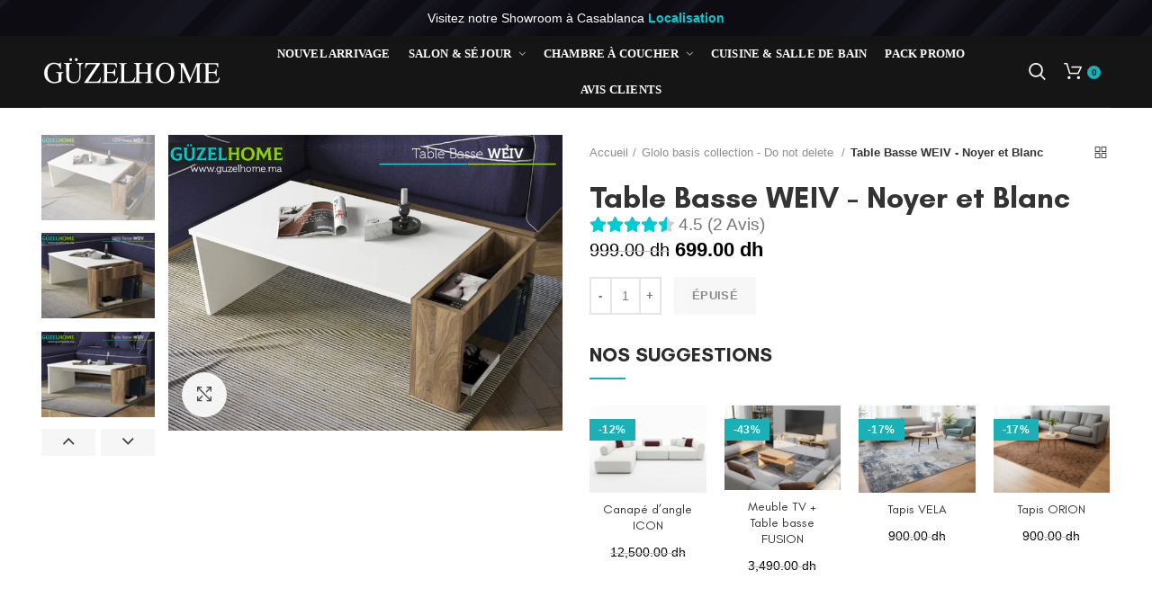

--- FILE ---
content_type: text/html; charset=utf-8
request_url: https://guzelhome.ma/products/table-basse-weiv-noyer-et-blanc
body_size: 132145
content:
<!doctype html>
<!--[if IE 8]><html class="no-js lt-ie9" lang="en"> <![endif]-->
<!--[if IE 9 ]><html class="ie9 no-js"> <![endif]-->
<!--[if (gt IE 9)|!(IE)]><!--> <html lang="fr" class="no-js"> <!--<![endif]-->
<head>
  
<!-- Added by AVADA SEO Suite -->

<!-- /Added by AVADA SEO Suite -->

  <meta name="p:domain_verify" content="7a845758ba5e5379db717dfe595ef744"/>

  <!-- Basic page needs ================================================== -->
  <meta charset="utf-8">  
  <meta http-equiv="Content-Type" content="text/html; charset=utf-8"> 
  <link rel="shortcut icon" href="//guzelhome.ma/cdn/shop/t/5/assets/favicon.ico?v=20126695733166762331673450451" type="image/png" /> 
  

  

  

    


  <!-- Helpers ================================================== -->
  <!-- /snippets/social-meta-tags.liquid -->


  <meta property="og:type" content="product">
  <meta property="og:title" content="Table Basse WEIV - Noyer et Blanc">
  
  <meta property="og:image" content="http://guzelhome.ma/cdn/shop/products/WEIV-noyer-table-basse-cafe-decoration-salon-Maroc-Marrakech_grande.png?v=1628203755">
  <meta property="og:image:secure_url" content="https://guzelhome.ma/cdn/shop/products/WEIV-noyer-table-basse-cafe-decoration-salon-Maroc-Marrakech_grande.png?v=1628203755">
  
  <meta property="og:image" content="http://guzelhome.ma/cdn/shop/products/WEIV-noyer-table-basse-cafe-decoration-salon-Maroc-Rabat_grande.png?v=1628203755">
  <meta property="og:image:secure_url" content="https://guzelhome.ma/cdn/shop/products/WEIV-noyer-table-basse-cafe-decoration-salon-Maroc-Rabat_grande.png?v=1628203755">
  
  <meta property="og:image" content="http://guzelhome.ma/cdn/shop/products/WEIV-noyer-table-basse-cafe-decoration-salon-Maroc-Tanger_grande.png?v=1628203755">
  <meta property="og:image:secure_url" content="https://guzelhome.ma/cdn/shop/products/WEIV-noyer-table-basse-cafe-decoration-salon-Maroc-Tanger_grande.png?v=1628203755">
  
  <meta property="og:price:amount" content="699.00">
  <meta property="og:price:currency" content="MAD">


  <meta property="og:description" content="Table Basse WEIV - Noyer et Blanc Meubles de décoration, Achetez au prix le moins cher au Maroc chez  Maroc. Découvrez les avis de nos clients Table Basse WEIV - Noyer et Blanc aujourd&#39;hui.">

  <meta property="og:url" content="https://guzelhome.ma/products/table-basse-weiv-noyer-et-blanc">
  <meta property="og:site_name" content="GÜZELHOME">





<meta name="twitter:card" content="summary">

  <meta name="twitter:title" content="Table Basse WEIV - Noyer et Blanc">
  <meta name="twitter:description" content="Dimensions du produit • Largeur: 95 cm • Hauteur: 34 cm • Profondeur: 50 cm Des informations détaillées sur les dimensions sont incluses dans les images du produit. Caractéristiques du produit:Le produit est fabriqué avec des panneaux de particules de 1ère classe, d’une épaisseur de 18 mm. Des matériaux de connexion et accessoires de qualité sont utilisés. Des bandes de chant en PVC sont utilisées dans le produit. Matériaux respectueux de l&#39;environnement et de la santé.Informations sur l&#39;installation:L&#39;installation appartient au client. Nos produits ne nécessitent pas de maîtrise lors de l&#39;installation. L&#39;emballage contient le schéma et le matériel d’installation nécessaires pour faciliter le montage. Les pièces sont énumérées pour une installation sans erreur des produits. Le manuel décrit l&#39;installation en détail. Tous les accessoires d&#39;installation sont dans l&#39;emballage.Ce produit est certifié ISO 9001 et TSE.Période de garantie:2 ansPaiement:Le paiement est possible par carte bancaire (Paiement sécurisé à">
  <meta name="twitter:image" content="https://guzelhome.ma/cdn/shop/products/WEIV-noyer-table-basse-cafe-decoration-salon-Maroc-Marrakech_medium.png?v=1628203755">
  <meta name="twitter:image:width" content="240">
  <meta name="twitter:image:height" content="240">


  <link rel="canonical" href="https://guzelhome.ma/products/table-basse-weiv-noyer-et-blanc"> 
  
  <meta name="viewport" content="width=device-width, initial-scale=1, minimum-scale=1, maximum-scale=2" />
  
  <meta name="theme-color" content="">
  

  <link rel="preload" href="//guzelhome.ma/cdn/shop/t/5/assets/bootstrap.min.css?v=116184647835251943891673450440" as="style" onload="this.onload=null;this.rel='stylesheet'">

  <!-- CSS ==================================================+ -->

  
  <link rel="preload" href="//guzelhome.ma/cdn/shop/t/5/assets/woodmart.css?v=139901397475758274961673450528" as="style" onload="this.onload=null;this.rel='stylesheet'">

  <link href="//guzelhome.ma/cdn/shop/t/5/assets/font-awesome.min.css?v=113312282277748132781673450453" rel="stylesheet" type="text/css" media="all" /> 
  <link href="//guzelhome.ma/cdn/shop/t/5/assets/owl.carousel.min.css?v=145426782246919001381673450503" rel="stylesheet" type="text/css" media="all" /> 
  
  <link rel="preload" href="//guzelhome.ma/cdn/shop/t/5/assets/magnific-popup.css?v=90148344948437341381673450496" as="style" onload="this.onload=null;this.rel='stylesheet'">


    
  <link href="//guzelhome.ma/cdn/shop/t/5/assets/photoswipe.css?v=163803283482332198031673450504" rel="stylesheet" type="text/css" media="all" /> 
  
  <link href="//guzelhome.ma/cdn/shop/t/5/assets/slick.css?v=125232003112979732261673450512" rel="stylesheet" type="text/css" media="all" /> 
  <link href="//guzelhome.ma/cdn/shop/t/5/assets/threesixty.css?v=128411023847657240841673450518" rel="stylesheet" type="text/css" media="all" /> 
   
  
    <link rel="preload" href="//guzelhome.ma/cdn/shop/t/5/assets/animate.css?v=46562366335879635691673450434" as="style" onload="this.onload=null;this.rel='stylesheet'">

  <link rel="preload" href="//guzelhome.ma/cdn/shop/t/5/assets/color-config.scss.css?v=26336732132325979501674663701" as="style" onload="this.onload=null;this.rel='stylesheet'">
  <!-- Header hook for plugins ================================================== -->
   
 <script>window.performance && window.performance.mark && window.performance.mark('shopify.content_for_header.start');</script><meta name="google-site-verification" content="wDZAlJIZ3KqqhHAGGcRmvEW7L5pyRb1qV9iMt_5adiw">
<meta name="google-site-verification" content="wDZAlJIZ3KqqhHAGGcRmvEW7L5pyRb1qV9iMt_5adiw">
<meta id="shopify-digital-wallet" name="shopify-digital-wallet" content="/5057675313/digital_wallets/dialog">
<meta name="shopify-requires-components" content="true" product-ids="15215232188742,15227973599558,15227982217542,15347791331654">
<link rel="alternate" type="application/json+oembed" href="https://guzelhome.ma/products/table-basse-weiv-noyer-et-blanc.oembed">
<script async="async" src="/checkouts/internal/preloads.js?locale=fr-MA"></script>
<script id="shopify-features" type="application/json">{"accessToken":"03cdaa429350b0efc71dd14898df3d0c","betas":["rich-media-storefront-analytics"],"domain":"guzelhome.ma","predictiveSearch":true,"shopId":5057675313,"locale":"fr"}</script>
<script>var Shopify = Shopify || {};
Shopify.shop = "mobilyar.myshopify.com";
Shopify.locale = "fr";
Shopify.currency = {"active":"MAD","rate":"1.0"};
Shopify.country = "MA";
Shopify.theme = {"name":"BLM Guzelhome-new-template","id":136977219823,"schema_name":"Woodmart","schema_version":"1.4","theme_store_id":null,"role":"main"};
Shopify.theme.handle = "null";
Shopify.theme.style = {"id":null,"handle":null};
Shopify.cdnHost = "guzelhome.ma/cdn";
Shopify.routes = Shopify.routes || {};
Shopify.routes.root = "/";</script>
<script type="module">!function(o){(o.Shopify=o.Shopify||{}).modules=!0}(window);</script>
<script>!function(o){function n(){var o=[];function n(){o.push(Array.prototype.slice.apply(arguments))}return n.q=o,n}var t=o.Shopify=o.Shopify||{};t.loadFeatures=n(),t.autoloadFeatures=n()}(window);</script>
<script id="shop-js-analytics" type="application/json">{"pageType":"product"}</script>
<script defer="defer" async type="module" src="//guzelhome.ma/cdn/shopifycloud/shop-js/modules/v2/client.init-shop-cart-sync_XvpUV7qp.fr.esm.js"></script>
<script defer="defer" async type="module" src="//guzelhome.ma/cdn/shopifycloud/shop-js/modules/v2/chunk.common_C2xzKNNs.esm.js"></script>
<script type="module">
  await import("//guzelhome.ma/cdn/shopifycloud/shop-js/modules/v2/client.init-shop-cart-sync_XvpUV7qp.fr.esm.js");
await import("//guzelhome.ma/cdn/shopifycloud/shop-js/modules/v2/chunk.common_C2xzKNNs.esm.js");

  window.Shopify.SignInWithShop?.initShopCartSync?.({"fedCMEnabled":true,"windoidEnabled":true});

</script>
<script>(function() {
  var isLoaded = false;
  function asyncLoad() {
    if (isLoaded) return;
    isLoaded = true;
    var urls = ["https:\/\/cdn1.avada.io\/flying-pages\/module.js?shop=mobilyar.myshopify.com","https:\/\/seo.apps.avada.io\/avada-seo-installed.js?shop=mobilyar.myshopify.com","https:\/\/cdn.hextom.com\/js\/freeshippingbar.js?shop=mobilyar.myshopify.com"];
    for (var i = 0; i < urls.length; i++) {
      var s = document.createElement('script');
      s.type = 'text/javascript';
      s.async = true;
      s.src = urls[i];
      var x = document.getElementsByTagName('script')[0];
      x.parentNode.insertBefore(s, x);
    }
  };
  if(window.attachEvent) {
    window.attachEvent('onload', asyncLoad);
  } else {
    window.addEventListener('load', asyncLoad, false);
  }
})();</script>
<script id="__st">var __st={"a":5057675313,"offset":3600,"reqid":"2c65e7e3-b0b2-40f5-b01d-f96182a17eb4-1768734623","pageurl":"guzelhome.ma\/products\/table-basse-weiv-noyer-et-blanc","u":"2ee18a0c4713","p":"product","rtyp":"product","rid":6123976786109};</script>
<script>window.ShopifyPaypalV4VisibilityTracking = true;</script>
<script id="captcha-bootstrap">!function(){'use strict';const t='contact',e='account',n='new_comment',o=[[t,t],['blogs',n],['comments',n],[t,'customer']],c=[[e,'customer_login'],[e,'guest_login'],[e,'recover_customer_password'],[e,'create_customer']],r=t=>t.map((([t,e])=>`form[action*='/${t}']:not([data-nocaptcha='true']) input[name='form_type'][value='${e}']`)).join(','),a=t=>()=>t?[...document.querySelectorAll(t)].map((t=>t.form)):[];function s(){const t=[...o],e=r(t);return a(e)}const i='password',u='form_key',d=['recaptcha-v3-token','g-recaptcha-response','h-captcha-response',i],f=()=>{try{return window.sessionStorage}catch{return}},m='__shopify_v',_=t=>t.elements[u];function p(t,e,n=!1){try{const o=window.sessionStorage,c=JSON.parse(o.getItem(e)),{data:r}=function(t){const{data:e,action:n}=t;return t[m]||n?{data:e,action:n}:{data:t,action:n}}(c);for(const[e,n]of Object.entries(r))t.elements[e]&&(t.elements[e].value=n);n&&o.removeItem(e)}catch(o){console.error('form repopulation failed',{error:o})}}const l='form_type',E='cptcha';function T(t){t.dataset[E]=!0}const w=window,h=w.document,L='Shopify',v='ce_forms',y='captcha';let A=!1;((t,e)=>{const n=(g='f06e6c50-85a8-45c8-87d0-21a2b65856fe',I='https://cdn.shopify.com/shopifycloud/storefront-forms-hcaptcha/ce_storefront_forms_captcha_hcaptcha.v1.5.2.iife.js',D={infoText:'Protégé par hCaptcha',privacyText:'Confidentialité',termsText:'Conditions'},(t,e,n)=>{const o=w[L][v],c=o.bindForm;if(c)return c(t,g,e,D).then(n);var r;o.q.push([[t,g,e,D],n]),r=I,A||(h.body.append(Object.assign(h.createElement('script'),{id:'captcha-provider',async:!0,src:r})),A=!0)});var g,I,D;w[L]=w[L]||{},w[L][v]=w[L][v]||{},w[L][v].q=[],w[L][y]=w[L][y]||{},w[L][y].protect=function(t,e){n(t,void 0,e),T(t)},Object.freeze(w[L][y]),function(t,e,n,w,h,L){const[v,y,A,g]=function(t,e,n){const i=e?o:[],u=t?c:[],d=[...i,...u],f=r(d),m=r(i),_=r(d.filter((([t,e])=>n.includes(e))));return[a(f),a(m),a(_),s()]}(w,h,L),I=t=>{const e=t.target;return e instanceof HTMLFormElement?e:e&&e.form},D=t=>v().includes(t);t.addEventListener('submit',(t=>{const e=I(t);if(!e)return;const n=D(e)&&!e.dataset.hcaptchaBound&&!e.dataset.recaptchaBound,o=_(e),c=g().includes(e)&&(!o||!o.value);(n||c)&&t.preventDefault(),c&&!n&&(function(t){try{if(!f())return;!function(t){const e=f();if(!e)return;const n=_(t);if(!n)return;const o=n.value;o&&e.removeItem(o)}(t);const e=Array.from(Array(32),(()=>Math.random().toString(36)[2])).join('');!function(t,e){_(t)||t.append(Object.assign(document.createElement('input'),{type:'hidden',name:u})),t.elements[u].value=e}(t,e),function(t,e){const n=f();if(!n)return;const o=[...t.querySelectorAll(`input[type='${i}']`)].map((({name:t})=>t)),c=[...d,...o],r={};for(const[a,s]of new FormData(t).entries())c.includes(a)||(r[a]=s);n.setItem(e,JSON.stringify({[m]:1,action:t.action,data:r}))}(t,e)}catch(e){console.error('failed to persist form',e)}}(e),e.submit())}));const S=(t,e)=>{t&&!t.dataset[E]&&(n(t,e.some((e=>e===t))),T(t))};for(const o of['focusin','change'])t.addEventListener(o,(t=>{const e=I(t);D(e)&&S(e,y())}));const B=e.get('form_key'),M=e.get(l),P=B&&M;t.addEventListener('DOMContentLoaded',(()=>{const t=y();if(P)for(const e of t)e.elements[l].value===M&&p(e,B);[...new Set([...A(),...v().filter((t=>'true'===t.dataset.shopifyCaptcha))])].forEach((e=>S(e,t)))}))}(h,new URLSearchParams(w.location.search),n,t,e,['guest_login'])})(!0,!0)}();</script>
<script integrity="sha256-4kQ18oKyAcykRKYeNunJcIwy7WH5gtpwJnB7kiuLZ1E=" data-source-attribution="shopify.loadfeatures" defer="defer" src="//guzelhome.ma/cdn/shopifycloud/storefront/assets/storefront/load_feature-a0a9edcb.js" crossorigin="anonymous"></script>
<script data-source-attribution="shopify.dynamic_checkout.dynamic.init">var Shopify=Shopify||{};Shopify.PaymentButton=Shopify.PaymentButton||{isStorefrontPortableWallets:!0,init:function(){window.Shopify.PaymentButton.init=function(){};var t=document.createElement("script");t.src="https://guzelhome.ma/cdn/shopifycloud/portable-wallets/latest/portable-wallets.fr.js",t.type="module",document.head.appendChild(t)}};
</script>
<script data-source-attribution="shopify.dynamic_checkout.buyer_consent">
  function portableWalletsHideBuyerConsent(e){var t=document.getElementById("shopify-buyer-consent"),n=document.getElementById("shopify-subscription-policy-button");t&&n&&(t.classList.add("hidden"),t.setAttribute("aria-hidden","true"),n.removeEventListener("click",e))}function portableWalletsShowBuyerConsent(e){var t=document.getElementById("shopify-buyer-consent"),n=document.getElementById("shopify-subscription-policy-button");t&&n&&(t.classList.remove("hidden"),t.removeAttribute("aria-hidden"),n.addEventListener("click",e))}window.Shopify?.PaymentButton&&(window.Shopify.PaymentButton.hideBuyerConsent=portableWalletsHideBuyerConsent,window.Shopify.PaymentButton.showBuyerConsent=portableWalletsShowBuyerConsent);
</script>
<script data-source-attribution="shopify.dynamic_checkout.cart.bootstrap">document.addEventListener("DOMContentLoaded",(function(){function t(){return document.querySelector("shopify-accelerated-checkout-cart, shopify-accelerated-checkout")}if(t())Shopify.PaymentButton.init();else{new MutationObserver((function(e,n){t()&&(Shopify.PaymentButton.init(),n.disconnect())})).observe(document.body,{childList:!0,subtree:!0})}}));
</script>

<script>window.performance && window.performance.mark && window.performance.mark('shopify.content_for_header.end');</script> 
<script type="text/javascript">window.moneyFormat = "{{amount}} dh";
  window.shopCurrency = "MAD";
  window.assetsUrl = '//guzelhome.ma/cdn/shop/t/5/assets/';
</script>
<link href="//guzelhome.ma/cdn/shop/t/5/assets/globo.recommendations.css?v=19424772730482287341673450464" rel="stylesheet" type="text/css" media="all" />

<script data-instant-track>
  var globoPersonalizedRecommendations = new globoPersonalizedRecommendations({
    apiUrl: "https://recommendation.globosoftware.net/api",
    alternateApiUrl: "https://recommendation.globosoftware.net/",
    shop: "mobilyar.myshopify.com",
    shopNumber: 10775,
    domain: "guzelhome.ma",
    customer:null,
    page: 'product',
    translation: {"add_to_cart":"Commander","added_to_cart":"Added to cart","add_selected_to_cart":"Add selected to cart","added_selected_to_cart":"Added selected to cart","sale":"Solde","total_price":"Total price:","this_item":"This item:","sold_out":"\u00c9puis\u00e9"},
    settings: {"hidewatermark":true,"redirect":true,"new_tab":true,"image_ratio":"400:500","hidden_tags":null,"exclude_tags":null,"carousel_autoplay":true,"carousel_items":5,"discount":{"enable":false,"condition":"any","type":"percentage","value":10},"sold_out":false,"carousel_loop":false,"visible_tags":null},
    manualRecommendations: {},
    boughtTogetherIds: {},
    trendingProducts: [6124336218301,6783742705853,6563092922557,6214576636093,4473085329481,6580584251581,6562396340413,4472622776393,6561826898109,4473095225417,6562373632189,6697850732733,2148423794737,6214614319293,6214461784253,6239684460733,6214455853245,6698418340029,6561847017661,6697467347133,6697908338877,6697845063869,6239718572221,6697388048573,6697415442621,6697422487741,6213564006589,6697395781821,6239198806205,2148754260017,6697494479037,6697867542717,6239247401149,6124308693181,6557600743613,6554579992765,6143938166973,6554203193533,6239272698045,6697894609085,6697844015293,6214476464317,6215241629885,6697428222141,6697491005629,6123976786109,6697862955197,4535256121417,2149113593905,6214596329661,6697890152637,6238952849597,6697501327549,4535537008713,4473092472905,6561798619325,6563096363197,6214609666237,4535360585801,4535541334089,6563114647741,6123961909437,4535358652489,2151724711985,6123941494973,6213694390461,6697443557565,4536594366537,6123986387133,6562345451709,5910501032125,4472729698377,2148290625585,6214625329341,6238772887741,4474230374473,6124319146173,2151749419057,6213670305981,4472669700169,6213637865661,4474255310921,4472335892553,6213678661821,6123930910909,6138400932029,5910502965437,6239276990653,4473123143753,4472628936777,2148947198001,6697477865661,4535334469705,4360804171849,4454940049481,4535349084233,4549526388809,6123972001981,4536622612553,6562386935997],
    productBoughtTogether: {"type":"product_bought_together","enable":false,"title":{"text":"Frequently Bought Together","color":"#212121","fontSize":"25","align":"left"},"subtitle":{"text":"","color":"#212121","fontSize":"18"},"limit":10,"maxWidth":1170,"conditions":[{"id":"bought_together","status":1},{"id":"manual","status":1},{"id":"vendor","type":"same","status":1},{"id":"type","type":"same","status":1},{"id":"collection","type":"same","status":1},{"id":"tags","type":"same","status":1},{"id":"global","status":1}],"template":{"id":"2","elements":["price","addToCartBtn","variantSelector","saleLabel"],"productTitle":{"fontSize":"15","color":"#212121"},"productPrice":{"fontSize":"14","color":"#212121"},"productOldPrice":{"fontSize":16,"color":"#919191"},"button":{"fontSize":"14","color":"#ffffff","backgroundColor":"#212121"},"saleLabel":{"color":"#fff","backgroundColor":"#c00000"},"this_item":true,"selected":true},"random":false,"discount":true},
    productRelated: {"type":"product_related","enable":false,"title":{"text":"Related products","color":"#212121","fontSize":"25","align":"center"},"subtitle":{"text":"","color":"#212121","fontSize":"18"},"limit":10,"maxWidth":1170,"conditions":[{"id":"manual","status":0},{"id":"bought_together","status":0},{"id":"vendor","type":"same","status":1},{"id":"type","type":"same","status":1},{"id":"collection","type":"same","status":1},{"id":"tags","type":"same","status":1},{"id":"global","status":1}],"template":{"id":"1","elements":["price","addToCartBtn","variantSelector","saleLabel"],"productTitle":{"fontSize":"15","color":"#212121"},"productPrice":{"fontSize":"14","color":"#212121"},"productOldPrice":{"fontSize":16,"color":"#919191"},"button":{"fontSize":"14","color":"#ffffff","backgroundColor":"#212121"},"saleLabel":{"color":"#fff","backgroundColor":"#c00000"},"this_item":false,"selected":false},"random":false,"discount":false},
    cart: {"type":"cart","enable":false,"title":{"text":"Related products","color":"#212121","fontSize":"20","align":"left"},"subtitle":{"text":"","color":"#212121","fontSize":"18"},"limit":10,"maxWidth":1170,"conditions":[{"id":"manual","status":1},{"id":"bought_together","status":1},{"id":"tags","type":"same","status":1},{"id":"global","status":1}],"template":{"id":"3","elements":["price","addToCartBtn","variantSelector","saleLabel"],"productTitle":{"fontSize":"14","color":"#212121"},"productPrice":{"fontSize":"14","color":"#212121"},"productOldPrice":{"fontSize":16,"color":"#919191"},"button":{"fontSize":"15","color":"#ffffff","backgroundColor":"#212121"},"saleLabel":{"color":"#fff","backgroundColor":"#c00000"},"this_item":true,"selected":true},"random":false,"discount":false},
    basis_collection_handle: 'all',
    widgets: [{"id":1035,"title":{"text":"R\u00c9CEMMENT CONSULT\u00c9S","color":"#1bb0b6","fontSize":"30","align":"center"},"subtitle":{"text":null,"color":"#000000","fontSize":18},"when":null,"conditions":{"type":"recently","condition":null},"template":{"id":"1","elements":["price","saleLabel"],"productTitle":{"fontSize":"15","color":"#111111"},"productPrice":{"fontSize":"14","color":"#1bb0b6"},"productOldPrice":{"fontSize":16,"color":"#989898"},"button":{"fontSize":"14","color":"#ffffff","backgroundColor":"#6371c7"},"saleLabel":{"color":"#fff","backgroundColor":"#c00000"},"selected":true,"this_item":true},"positions":["other"],"maxWidth":1170,"limit":4,"random":0,"discount":0,"sort":0,"enable":1,"type":"widget"},{"id":1027,"title":{"text":"R\u00c9CEMMENT CONSULT\u00c9S","color":"#1bb0b6","fontSize":"30","align":"center"},"subtitle":{"text":null,"color":"#000000","fontSize":18},"when":null,"conditions":{"type":"recently","condition":null},"template":{"id":"1","elements":["price","saleLabel"],"productTitle":{"fontSize":"15","color":"#111111"},"productPrice":{"fontSize":"14","color":"#1bb0b6"},"productOldPrice":{"fontSize":16,"color":"#989898"},"button":{"fontSize":"14","color":"#ffffff","backgroundColor":"#6371c7"},"saleLabel":{"color":"#fff","backgroundColor":"#c00000"},"selected":true,"this_item":true},"positions":["other"],"maxWidth":1170,"limit":4,"random":0,"discount":0,"sort":0,"enable":1,"type":"widget"}],
    view_name: 'globo.recommendations',
    cart_properties_name: '__is_bundle_product',
    discounted_ids: [],
    discount_min_amount: 0,data: {
      ids: ["6123976786109"],
      vendors: ["Mobilyar"],
      types: [""],
      tags: [],
      collections: []
    },product: {
        id: "6123976786109",
        title: "Table Basse WEIV - Noyer et Blanc",
        handle: "table-basse-weiv-noyer-et-blanc",
        price: 69900,
        compare_at_price: 99900,
        images: ["//guzelhome.ma/cdn/shop/products/WEIV-noyer-table-basse-cafe-decoration-salon-Maroc-Marrakech.png?v=1628203755"],
        variants: [{"id":37714331762877,"title":"Default Title","option1":"Default Title","option2":null,"option3":null,"sku":"","requires_shipping":true,"taxable":true,"featured_image":null,"available":false,"name":"Table Basse WEIV - Noyer et Blanc","public_title":null,"options":["Default Title"],"price":69900,"weight":0,"compare_at_price":99900,"inventory_management":"shopify","barcode":"","requires_selling_plan":false,"selling_plan_allocations":[]}],
        available: false,
        vendor: "Mobilyar",
        product_type: "",
        tags: []
      },no_image_url: "https://cdn.shopify.com/s/images/admin/no-image-large.gif"
  });
</script>
<script data-instant-track>globoPersonalizedRecommendations.data.collections = globoPersonalizedRecommendations.data.collections.concat(["globo_basis_collection"]);globoPersonalizedRecommendations.boughtTogetherIds[6123976786109] =false;

</script>
<script src="//guzelhome.ma/cdn/shop/t/5/assets/globo.recommendations.js?v=33524868761956505001673450466" data-instant-track type="text/javascript" async ></script>
<script src="//guzelhome.ma/cdn/shop/t/5/assets/globo.recommendations.data.js?v=110963540762271908501673450572" data-instant-track type="text/javascript" async></script>


	
  <!-- /snippets/oldIE-js.liquid -->


<!--[if lt IE 9]>
<script src="//cdnjs.cloudflare.com/ajax/libs/html5shiv/3.7.2/html5shiv.min.js" type="text/javascript"></script>
<script src="//guzelhome.ma/cdn/shop/t/5/assets/respond.min.js?v=52248677837542619231673450508" type="text/javascript"></script>
<link href="//guzelhome.ma/cdn/shop/t/5/assets/respond-proxy.html" id="respond-proxy" rel="respond-proxy" />
<link href="//guzelhome.ma/search?q=7609cb9dc1ce35963955ea19b4006323" id="respond-redirect" rel="respond-redirect" />
<script src="//guzelhome.ma/search?q=7609cb9dc1ce35963955ea19b4006323" type="text/javascript"></script>
<![endif]-->


 <!-- vendor.js bootstrap.min.js ========================================== -->
  <script>
/*!
 * enquire.min.js
 */
/*!
 * enquire.js v2.1.2 - Awesome Media Queries in JavaScript
 * Copyright (c) 2014 Nick Williams - http://wicky.nillia.ms/enquire.js
 * License: MIT (http://www.opensource.org/licenses/mit-license.php)
 */
!function(e,t,n){var i=window.matchMedia;"undefined"!=typeof module&&module.exports?module.exports=n(i):"function"==typeof define&&define.amd?define(function(){return t[e]=n(i)}):t[e]=n(i)}("enquire",this,function(e){"use strict";function t(e,t){var n,i=0,o=e.length;for(i;o>i&&(n=t(e[i],i),n!==!1);i++);}function n(e){return"[object Array]"===Object.prototype.toString.apply(e)}function i(e){return"function"==typeof e}function o(e){this.options=e,!e.deferSetup&&this.setup()}function r(t,n){this.query=t,this.isUnconditional=n,this.handlers=[],this.mql=e(t);var i=this;this.listener=function(e){i.mql=e,i.assess()},this.mql.addListener(this.listener)}function s(){if(!e)throw new Error("matchMedia not present, legacy browsers require a polyfill");this.queries={},this.browserIsIncapable=!e("only all").matches}return o.prototype={setup:function(){this.options.setup&&this.options.setup(),this.initialised=!0},on:function(){!this.initialised&&this.setup(),this.options.match&&this.options.match()},off:function(){this.options.unmatch&&this.options.unmatch()},destroy:function(){this.options.destroy?this.options.destroy():this.off()},equals:function(e){return this.options===e||this.options.match===e}},r.prototype={addHandler:function(e){var t=new o(e);this.handlers.push(t),this.matches()&&t.on()},removeHandler:function(e){var n=this.handlers;t(n,function(t,i){return t.equals(e)?(t.destroy(),!n.splice(i,1)):void 0})},matches:function(){return this.mql.matches||this.isUnconditional},clear:function(){t(this.handlers,function(e){e.destroy()}),this.mql.removeListener(this.listener),this.handlers.length=0},assess:function(){var e=this.matches()?"on":"off";t(this.handlers,function(t){t[e]()})}},s.prototype={register:function(e,o,s){var a=this.queries,l=s&&this.browserIsIncapable;return a[e]||(a[e]=new r(e,l)),i(o)&&(o={match:o}),n(o)||(o=[o]),t(o,function(t){i(t)&&(t={match:t}),a[e].addHandler(t)}),this},unregister:function(e,t){var n=this.queries[e];return n&&(t?n.removeHandler(t):(n.clear(),delete this.queries[e])),this}},new s}),/*!
 * jquery.min.js
 */
/*! jQuery v2.2.3 | (c) jQuery Foundation | jquery.org/license */
!function(e,t){"object"==typeof module&&"object"==typeof module.exports?module.exports=e.document?t(e,!0):function(e){if(!e.document)throw new Error("jQuery requires a window with a document");return t(e)}:t(e)}("undefined"!=typeof window?window:this,function(e,t){function n(e){var t=!!e&&"length"in e&&e.length,n=re.type(e);return"function"!==n&&!re.isWindow(e)&&("array"===n||0===t||"number"==typeof t&&t>0&&t-1 in e)}function i(e,t,n){if(re.isFunction(t))return re.grep(e,function(e,i){return!!t.call(e,i,e)!==n});if(t.nodeType)return re.grep(e,function(e){return e===t!==n});if("string"==typeof t){if(ve.test(t))return re.filter(t,e,n);t=re.filter(t,e)}return re.grep(e,function(e){return K.call(t,e)>-1!==n})}function o(e,t){for(;(e=e[t])&&1!==e.nodeType;);return e}function r(e){var t={};return re.each(e.match(xe)||[],function(e,n){t[n]=!0}),t}function s(){G.removeEventListener("DOMContentLoaded",s),e.removeEventListener("load",s),re.ready()}function a(){this.expando=re.expando+a.uid++}function l(e,t,n){var i;if(void 0===n&&1===e.nodeType)if(i="data-"+t.replace(Ae,"-$&").toLowerCase(),n=e.getAttribute(i),"string"==typeof n){try{n="true"===n||"false"!==n&&("null"===n?null:+n+""===n?+n:Ee.test(n)?re.parseJSON(n):n)}catch(e){}$e.set(e,t,n)}else n=void 0;return n}function u(e,t,n,i){var o,r=1,s=20,a=i?function(){return i.cur()}:function(){return re.css(e,t,"")},l=a(),u=n&&n[3]||(re.cssNumber[t]?"":"px"),c=(re.cssNumber[t]||"px"!==u&&+l)&&Ne.exec(re.css(e,t));if(c&&c[3]!==u){u=u||c[3],n=n||[],c=+l||1;do r=r||".5",c/=r,re.style(e,t,c+u);while(r!==(r=a()/l)&&1!==r&&--s)}return n&&(c=+c||+l||0,o=n[1]?c+(n[1]+1)*n[2]:+n[2],i&&(i.unit=u,i.start=c,i.end=o)),o}function c(e,t){var n="undefined"!=typeof e.getElementsByTagName?e.getElementsByTagName(t||"*"):"undefined"!=typeof e.querySelectorAll?e.querySelectorAll(t||"*"):[];return void 0===t||t&&re.nodeName(e,t)?re.merge([e],n):n}function d(e,t){for(var n=0,i=e.length;i>n;n++)Se.set(e[n],"globalEval",!t||Se.get(t[n],"globalEval"))}function p(e,t,n,i,o){for(var r,s,a,l,u,p,f=t.createDocumentFragment(),h=[],v=0,g=e.length;g>v;v++)if(r=e[v],r||0===r)if("object"===re.type(r))re.merge(h,r.nodeType?[r]:r);else if(_e.test(r)){for(s=s||f.appendChild(t.createElement("div")),a=(qe.exec(r)||["",""])[1].toLowerCase(),l=Le[a]||Le._default,s.innerHTML=l[1]+re.htmlPrefilter(r)+l[2],p=l[0];p--;)s=s.lastChild;re.merge(h,s.childNodes),s=f.firstChild,s.textContent=""}else h.push(t.createTextNode(r));for(f.textContent="",v=0;r=h[v++];)if(i&&re.inArray(r,i)>-1)o&&o.push(r);else if(u=re.contains(r.ownerDocument,r),s=c(f.appendChild(r),"script"),u&&d(s),n)for(p=0;r=s[p++];)Pe.test(r.type||"")&&n.push(r);return f}function f(){return!0}function h(){return!1}function v(){try{return G.activeElement}catch(e){}}function g(e,t,n,i,o,r){var s,a;if("object"==typeof t){"string"!=typeof n&&(i=i||n,n=void 0);for(a in t)g(e,a,n,i,t[a],r);return e}if(null==i&&null==o?(o=n,i=n=void 0):null==o&&("string"==typeof n?(o=i,i=void 0):(o=i,i=n,n=void 0)),o===!1)o=h;else if(!o)return e;return 1===r&&(s=o,o=function(e){return re().off(e),s.apply(this,arguments)},o.guid=s.guid||(s.guid=re.guid++)),e.each(function(){re.event.add(this,t,o,i,n)})}function m(e,t){return re.nodeName(e,"table")&&re.nodeName(11!==t.nodeType?t:t.firstChild,"tr")?e.getElementsByTagName("tbody")[0]||e.appendChild(e.ownerDocument.createElement("tbody")):e}function y(e){return e.type=(null!==e.getAttribute("type"))+"/"+e.type,e}function w(e){var t=Be.exec(e.type);return t?e.type=t[1]:e.removeAttribute("type"),e}function b(e,t){var n,i,o,r,s,a,l,u;if(1===t.nodeType){if(Se.hasData(e)&&(r=Se.access(e),s=Se.set(t,r),u=r.events)){delete s.handle,s.events={};for(o in u)for(n=0,i=u[o].length;i>n;n++)re.event.add(t,o,u[o][n])}$e.hasData(e)&&(a=$e.access(e),l=re.extend({},a),$e.set(t,l))}}function x(e,t){var n=t.nodeName.toLowerCase();"input"===n&&He.test(e.type)?t.checked=e.checked:"input"!==n&&"textarea"!==n||(t.defaultValue=e.defaultValue)}function k(e,t,n,i){t=J.apply([],t);var o,r,s,a,l,u,d=0,f=e.length,h=f-1,v=t[0],g=re.isFunction(v);if(g||f>1&&"string"==typeof v&&!ie.checkClone&&We.test(v))return e.each(function(o){var r=e.eq(o);g&&(t[0]=v.call(this,o,r.html())),k(r,t,n,i)});if(f&&(o=p(t,e[0].ownerDocument,!1,e,i),r=o.firstChild,1===o.childNodes.length&&(o=r),r||i)){for(s=re.map(c(o,"script"),y),a=s.length;f>d;d++)l=o,d!==h&&(l=re.clone(l,!0,!0),a&&re.merge(s,c(l,"script"))),n.call(e[d],l,d);if(a)for(u=s[s.length-1].ownerDocument,re.map(s,w),d=0;a>d;d++)l=s[d],Pe.test(l.type||"")&&!Se.access(l,"globalEval")&&re.contains(u,l)&&(l.src?re._evalUrl&&re._evalUrl(l.src):re.globalEval(l.textContent.replace(Ue,"")))}return e}function T(e,t,n){for(var i,o=t?re.filter(t,e):e,r=0;null!=(i=o[r]);r++)n||1!==i.nodeType||re.cleanData(c(i)),i.parentNode&&(n&&re.contains(i.ownerDocument,i)&&d(c(i,"script")),i.parentNode.removeChild(i));return e}function C(e,t){var n=re(t.createElement(e)).appendTo(t.body),i=re.css(n[0],"display");return n.detach(),i}function S(e){var t=G,n=Ye[e];return n||(n=C(e,t),"none"!==n&&n||(Xe=(Xe||re("<iframe frameborder='0' width='0' height='0'/>")).appendTo(t.documentElement),t=Xe[0].contentDocument,t.write(),t.close(),n=C(e,t),Xe.detach()),Ye[e]=n),n}function $(e,t,n){var i,o,r,s,a=e.style;return n=n||Qe(e),s=n?n.getPropertyValue(t)||n[t]:void 0,""!==s&&void 0!==s||re.contains(e.ownerDocument,e)||(s=re.style(e,t)),n&&!ie.pixelMarginRight()&&Ge.test(s)&&Ve.test(t)&&(i=a.width,o=a.minWidth,r=a.maxWidth,a.minWidth=a.maxWidth=a.width=s,s=n.width,a.width=i,a.minWidth=o,a.maxWidth=r),void 0!==s?s+"":s}function E(e,t){return{get:function(){return e()?void delete this.get:(this.get=t).apply(this,arguments)}}}function A(e){if(e in it)return e;for(var t=e[0].toUpperCase()+e.slice(1),n=nt.length;n--;)if(e=nt[n]+t,e in it)return e}function j(e,t,n){var i=Ne.exec(t);return i?Math.max(0,i[2]-(n||0))+(i[3]||"px"):t}function N(e,t,n,i,o){for(var r=n===(i?"border":"content")?4:"width"===t?1:0,s=0;4>r;r+=2)"margin"===n&&(s+=re.css(e,n+De[r],!0,o)),i?("content"===n&&(s-=re.css(e,"padding"+De[r],!0,o)),"margin"!==n&&(s-=re.css(e,"border"+De[r]+"Width",!0,o))):(s+=re.css(e,"padding"+De[r],!0,o),"padding"!==n&&(s+=re.css(e,"border"+De[r]+"Width",!0,o)));return s}function D(t,n,i){var o=!0,r="width"===n?t.offsetWidth:t.offsetHeight,s=Qe(t),a="border-box"===re.css(t,"boxSizing",!1,s);if(G.msFullscreenElement&&e.top!==e&&t.getClientRects().length&&(r=Math.round(100*t.getBoundingClientRect()[n])),0>=r||null==r){if(r=$(t,n,s),(0>r||null==r)&&(r=t.style[n]),Ge.test(r))return r;o=a&&(ie.boxSizingReliable()||r===t.style[n]),r=parseFloat(r)||0}return r+N(t,n,i||(a?"border":"content"),o,s)+"px"}function O(e,t){for(var n,i,o,r=[],s=0,a=e.length;a>s;s++)i=e[s],i.style&&(r[s]=Se.get(i,"olddisplay"),n=i.style.display,t?(r[s]||"none"!==n||(i.style.display=""),""===i.style.display&&Oe(i)&&(r[s]=Se.access(i,"olddisplay",S(i.nodeName)))):(o=Oe(i),"none"===n&&o||Se.set(i,"olddisplay",o?n:re.css(i,"display"))));for(s=0;a>s;s++)i=e[s],i.style&&(t&&"none"!==i.style.display&&""!==i.style.display||(i.style.display=t?r[s]||"":"none"));return e}function H(e,t,n,i,o){return new H.prototype.init(e,t,n,i,o)}function q(){return e.setTimeout(function(){ot=void 0}),ot=re.now()}function P(e,t){var n,i=0,o={height:e};for(t=t?1:0;4>i;i+=2-t)n=De[i],o["margin"+n]=o["padding"+n]=e;return t&&(o.opacity=o.width=e),o}function L(e,t,n){for(var i,o=(I.tweeners[t]||[]).concat(I.tweeners["*"]),r=0,s=o.length;s>r;r++)if(i=o[r].call(n,t,e))return i}function _(e,t,n){var i,o,r,s,a,l,u,c,d=this,p={},f=e.style,h=e.nodeType&&Oe(e),v=Se.get(e,"fxshow");n.queue||(a=re._queueHooks(e,"fx"),null==a.unqueued&&(a.unqueued=0,l=a.empty.fire,a.empty.fire=function(){a.unqueued||l()}),a.unqueued++,d.always(function(){d.always(function(){a.unqueued--,re.queue(e,"fx").length||a.empty.fire()})})),1===e.nodeType&&("height"in t||"width"in t)&&(n.overflow=[f.overflow,f.overflowX,f.overflowY],u=re.css(e,"display"),c="none"===u?Se.get(e,"olddisplay")||S(e.nodeName):u,"inline"===c&&"none"===re.css(e,"float")&&(f.display="inline-block")),n.overflow&&(f.overflow="hidden",d.always(function(){f.overflow=n.overflow[0],f.overflowX=n.overflow[1],f.overflowY=n.overflow[2]}));for(i in t)if(o=t[i],st.exec(o)){if(delete t[i],r=r||"toggle"===o,o===(h?"hide":"show")){if("show"!==o||!v||void 0===v[i])continue;h=!0}p[i]=v&&v[i]||re.style(e,i)}else u=void 0;if(re.isEmptyObject(p))"inline"===("none"===u?S(e.nodeName):u)&&(f.display=u);else{v?"hidden"in v&&(h=v.hidden):v=Se.access(e,"fxshow",{}),r&&(v.hidden=!h),h?re(e).show():d.done(function(){re(e).hide()}),d.done(function(){var t;Se.remove(e,"fxshow");for(t in p)re.style(e,t,p[t])});for(i in p)s=L(h?v[i]:0,i,d),i in v||(v[i]=s.start,h&&(s.end=s.start,s.start="width"===i||"height"===i?1:0))}}function z(e,t){var n,i,o,r,s;for(n in e)if(i=re.camelCase(n),o=t[i],r=e[n],re.isArray(r)&&(o=r[1],r=e[n]=r[0]),n!==i&&(e[i]=r,delete e[n]),s=re.cssHooks[i],s&&"expand"in s){r=s.expand(r),delete e[i];for(n in r)n in e||(e[n]=r[n],t[n]=o)}else t[i]=o}function I(e,t,n){var i,o,r=0,s=I.prefilters.length,a=re.Deferred().always(function(){delete l.elem}),l=function(){if(o)return!1;for(var t=ot||q(),n=Math.max(0,u.startTime+u.duration-t),i=n/u.duration||0,r=1-i,s=0,l=u.tweens.length;l>s;s++)u.tweens[s].run(r);return a.notifyWith(e,[u,r,n]),1>r&&l?n:(a.resolveWith(e,[u]),!1)},u=a.promise({elem:e,props:re.extend({},t),opts:re.extend(!0,{specialEasing:{},easing:re.easing._default},n),originalProperties:t,originalOptions:n,startTime:ot||q(),duration:n.duration,tweens:[],createTween:function(t,n){var i=re.Tween(e,u.opts,t,n,u.opts.specialEasing[t]||u.opts.easing);return u.tweens.push(i),i},stop:function(t){var n=0,i=t?u.tweens.length:0;if(o)return this;for(o=!0;i>n;n++)u.tweens[n].run(1);return t?(a.notifyWith(e,[u,1,0]),a.resolveWith(e,[u,t])):a.rejectWith(e,[u,t]),this}}),c=u.props;for(z(c,u.opts.specialEasing);s>r;r++)if(i=I.prefilters[r].call(u,e,c,u.opts))return re.isFunction(i.stop)&&(re._queueHooks(u.elem,u.opts.queue).stop=re.proxy(i.stop,i)),i;return re.map(c,L,u),re.isFunction(u.opts.start)&&u.opts.start.call(e,u),re.fx.timer(re.extend(l,{elem:e,anim:u,queue:u.opts.queue})),u.progress(u.opts.progress).done(u.opts.done,u.opts.complete).fail(u.opts.fail).always(u.opts.always)}function F(e){return e.getAttribute&&e.getAttribute("class")||""}function M(e){return function(t,n){"string"!=typeof t&&(n=t,t="*");var i,o=0,r=t.toLowerCase().match(xe)||[];if(re.isFunction(n))for(;i=r[o++];)"+"===i[0]?(i=i.slice(1)||"*",(e[i]=e[i]||[]).unshift(n)):(e[i]=e[i]||[]).push(n)}}function R(e,t,n,i){function o(a){var l;return r[a]=!0,re.each(e[a]||[],function(e,a){var u=a(t,n,i);return"string"!=typeof u||s||r[u]?s?!(l=u):void 0:(t.dataTypes.unshift(u),o(u),!1)}),l}var r={},s=e===$t;return o(t.dataTypes[0])||!r["*"]&&o("*")}function W(e,t){var n,i,o=re.ajaxSettings.flatOptions||{};for(n in t)void 0!==t[n]&&((o[n]?e:i||(i={}))[n]=t[n]);return i&&re.extend(!0,e,i),e}function B(e,t,n){for(var i,o,r,s,a=e.contents,l=e.dataTypes;"*"===l[0];)l.shift(),void 0===i&&(i=e.mimeType||t.getResponseHeader("Content-Type"));if(i)for(o in a)if(a[o]&&a[o].test(i)){l.unshift(o);break}if(l[0]in n)r=l[0];else{for(o in n){if(!l[0]||e.converters[o+" "+l[0]]){r=o;break}s||(s=o)}r=r||s}return r?(r!==l[0]&&l.unshift(r),n[r]):void 0}function U(e,t,n,i){var o,r,s,a,l,u={},c=e.dataTypes.slice();if(c[1])for(s in e.converters)u[s.toLowerCase()]=e.converters[s];for(r=c.shift();r;)if(e.responseFields[r]&&(n[e.responseFields[r]]=t),!l&&i&&e.dataFilter&&(t=e.dataFilter(t,e.dataType)),l=r,r=c.shift())if("*"===r)r=l;else if("*"!==l&&l!==r){if(s=u[l+" "+r]||u["* "+r],!s)for(o in u)if(a=o.split(" "),a[1]===r&&(s=u[l+" "+a[0]]||u["* "+a[0]])){s===!0?s=u[o]:u[o]!==!0&&(r=a[0],c.unshift(a[1]));break}if(s!==!0)if(s&&e.throws)t=s(t);else try{t=s(t)}catch(e){return{state:"parsererror",error:s?e:"No conversion from "+l+" to "+r}}}return{state:"success",data:t}}function X(e,t,n,i){var o;if(re.isArray(t))re.each(t,function(t,o){n||Nt.test(e)?i(e,o):X(e+"["+("object"==typeof o&&null!=o?t:"")+"]",o,n,i)});else if(n||"object"!==re.type(t))i(e,t);else for(o in t)X(e+"["+o+"]",t[o],n,i)}function Y(e){return re.isWindow(e)?e:9===e.nodeType&&e.defaultView}var V=[],G=e.document,Q=V.slice,J=V.concat,Z=V.push,K=V.indexOf,ee={},te=ee.toString,ne=ee.hasOwnProperty,ie={},oe="2.2.3",re=function(e,t){return new re.fn.init(e,t)},se=/^[\s\uFEFF\xA0]+|[\s\uFEFF\xA0]+$/g,ae=/^-ms-/,le=/-([\da-z])/gi,ue=function(e,t){return t.toUpperCase()};re.fn=re.prototype={jquery:oe,constructor:re,selector:"",length:0,toArray:function(){return Q.call(this)},get:function(e){return null!=e?0>e?this[e+this.length]:this[e]:Q.call(this)},pushStack:function(e){var t=re.merge(this.constructor(),e);return t.prevObject=this,t.context=this.context,t},each:function(e){return re.each(this,e)},map:function(e){return this.pushStack(re.map(this,function(t,n){return e.call(t,n,t)}))},slice:function(){return this.pushStack(Q.apply(this,arguments))},first:function(){return this.eq(0)},last:function(){return this.eq(-1)},eq:function(e){var t=this.length,n=+e+(0>e?t:0);return this.pushStack(n>=0&&t>n?[this[n]]:[])},end:function(){return this.prevObject||this.constructor()},push:Z,sort:V.sort,splice:V.splice},re.extend=re.fn.extend=function(){var e,t,n,i,o,r,s=arguments[0]||{},a=1,l=arguments.length,u=!1;for("boolean"==typeof s&&(u=s,s=arguments[a]||{},a++),"object"==typeof s||re.isFunction(s)||(s={}),a===l&&(s=this,a--);l>a;a++)if(null!=(e=arguments[a]))for(t in e)n=s[t],i=e[t],s!==i&&(u&&i&&(re.isPlainObject(i)||(o=re.isArray(i)))?(o?(o=!1,r=n&&re.isArray(n)?n:[]):r=n&&re.isPlainObject(n)?n:{},s[t]=re.extend(u,r,i)):void 0!==i&&(s[t]=i));return s},re.extend({expando:"jQuery"+(oe+Math.random()).replace(/\D/g,""),isReady:!0,error:function(e){throw new Error(e)},noop:function(){},isFunction:function(e){return"function"===re.type(e)},isArray:Array.isArray,isWindow:function(e){return null!=e&&e===e.window},isNumeric:function(e){var t=e&&e.toString();return!re.isArray(e)&&t-parseFloat(t)+1>=0},isPlainObject:function(e){var t;if("object"!==re.type(e)||e.nodeType||re.isWindow(e))return!1;if(e.constructor&&!ne.call(e,"constructor")&&!ne.call(e.constructor.prototype||{},"isPrototypeOf"))return!1;for(t in e);return void 0===t||ne.call(e,t)},isEmptyObject:function(e){var t;for(t in e)return!1;return!0},type:function(e){return null==e?e+"":"object"==typeof e||"function"==typeof e?ee[te.call(e)]||"object":typeof e},globalEval:function(e){var t,n=eval;e=re.trim(e),e&&(1===e.indexOf("use strict")?(t=G.createElement("script"),t.text=e,G.head.appendChild(t).parentNode.removeChild(t)):n(e))},camelCase:function(e){return e.replace(ae,"ms-").replace(le,ue)},nodeName:function(e,t){return e.nodeName&&e.nodeName.toLowerCase()===t.toLowerCase()},each:function(e,t){var i,o=0;if(n(e))for(i=e.length;i>o&&t.call(e[o],o,e[o])!==!1;o++);else for(o in e)if(t.call(e[o],o,e[o])===!1)break;return e},trim:function(e){return null==e?"":(e+"").replace(se,"")},makeArray:function(e,t){var i=t||[];return null!=e&&(n(Object(e))?re.merge(i,"string"==typeof e?[e]:e):Z.call(i,e)),i},inArray:function(e,t,n){return null==t?-1:K.call(t,e,n)},merge:function(e,t){for(var n=+t.length,i=0,o=e.length;n>i;i++)e[o++]=t[i];return e.length=o,e},grep:function(e,t,n){for(var i,o=[],r=0,s=e.length,a=!n;s>r;r++)i=!t(e[r],r),i!==a&&o.push(e[r]);return o},map:function(e,t,i){var o,r,s=0,a=[];if(n(e))for(o=e.length;o>s;s++)r=t(e[s],s,i),null!=r&&a.push(r);else for(s in e)r=t(e[s],s,i),null!=r&&a.push(r);return J.apply([],a)},guid:1,proxy:function(e,t){var n,i,o;return"string"==typeof t&&(n=e[t],t=e,e=n),re.isFunction(e)?(i=Q.call(arguments,2),o=function(){return e.apply(t||this,i.concat(Q.call(arguments)))},o.guid=e.guid=e.guid||re.guid++,o):void 0},now:Date.now,support:ie}),"function"==typeof Symbol&&(re.fn[Symbol.iterator]=V[Symbol.iterator]),re.each("Boolean Number String Function Array Date RegExp Object Error Symbol".split(" "),function(e,t){ee["[object "+t+"]"]=t.toLowerCase()});var ce=function(e){function t(e,t,n,i){var o,r,s,a,l,u,d,f,h=t&&t.ownerDocument,v=t?t.nodeType:9;if(n=n||[],"string"!=typeof e||!e||1!==v&&9!==v&&11!==v)return n;if(!i&&((t?t.ownerDocument||t:F)!==O&&D(t),t=t||O,q)){if(11!==v&&(u=me.exec(e)))if(o=u[1]){if(9===v){if(!(s=t.getElementById(o)))return n;if(s.id===o)return n.push(s),n}else if(h&&(s=h.getElementById(o))&&z(t,s)&&s.id===o)return n.push(s),n}else{if(u[2])return Z.apply(n,t.getElementsByTagName(e)),n;if((o=u[3])&&x.getElementsByClassName&&t.getElementsByClassName)return Z.apply(n,t.getElementsByClassName(o)),n}if(x.qsa&&!U[e+" "]&&(!P||!P.test(e))){if(1!==v)h=t,f=e;else if("object"!==t.nodeName.toLowerCase()){for((a=t.getAttribute("id"))?a=a.replace(we,"\\$&"):t.setAttribute("id",a=I),d=S(e),r=d.length,l=pe.test(a)?"#"+a:"[id='"+a+"']";r--;)d[r]=l+" "+p(d[r]);f=d.join(","),h=ye.test(e)&&c(t.parentNode)||t}if(f)try{return Z.apply(n,h.querySelectorAll(f)),n}catch(e){}finally{a===I&&t.removeAttribute("id")}}}return E(e.replace(ae,"$1"),t,n,i)}function n(){function e(n,i){return t.push(n+" ")>k.cacheLength&&delete e[t.shift()],e[n+" "]=i}var t=[];return e}function i(e){return e[I]=!0,e}function o(e){var t=O.createElement("div");try{return!!e(t)}catch(e){return!1}finally{t.parentNode&&t.parentNode.removeChild(t),t=null}}function r(e,t){for(var n=e.split("|"),i=n.length;i--;)k.attrHandle[n[i]]=t}function s(e,t){var n=t&&e,i=n&&1===e.nodeType&&1===t.nodeType&&(~t.sourceIndex||Y)-(~e.sourceIndex||Y);if(i)return i;if(n)for(;n=n.nextSibling;)if(n===t)return-1;return e?1:-1}function a(e){return function(t){var n=t.nodeName.toLowerCase();return"input"===n&&t.type===e}}function l(e){return function(t){var n=t.nodeName.toLowerCase();return("input"===n||"button"===n)&&t.type===e}}function u(e){return i(function(t){return t=+t,i(function(n,i){for(var o,r=e([],n.length,t),s=r.length;s--;)n[o=r[s]]&&(n[o]=!(i[o]=n[o]))})})}function c(e){return e&&"undefined"!=typeof e.getElementsByTagName&&e}function d(){}function p(e){for(var t=0,n=e.length,i="";n>t;t++)i+=e[t].value;return i}function f(e,t,n){var i=t.dir,o=n&&"parentNode"===i,r=R++;return t.first?function(t,n,r){for(;t=t[i];)if(1===t.nodeType||o)return e(t,n,r)}:function(t,n,s){var a,l,u,c=[M,r];if(s){for(;t=t[i];)if((1===t.nodeType||o)&&e(t,n,s))return!0}else for(;t=t[i];)if(1===t.nodeType||o){if(u=t[I]||(t[I]={}),l=u[t.uniqueID]||(u[t.uniqueID]={}),(a=l[i])&&a[0]===M&&a[1]===r)return c[2]=a[2];if(l[i]=c,c[2]=e(t,n,s))return!0}}}function h(e){return e.length>1?function(t,n,i){for(var o=e.length;o--;)if(!e[o](t,n,i))return!1;return!0}:e[0]}function v(e,n,i){for(var o=0,r=n.length;r>o;o++)t(e,n[o],i);return i}function g(e,t,n,i,o){for(var r,s=[],a=0,l=e.length,u=null!=t;l>a;a++)(r=e[a])&&(n&&!n(r,i,o)||(s.push(r),u&&t.push(a)));return s}function m(e,t,n,o,r,s){return o&&!o[I]&&(o=m(o)),r&&!r[I]&&(r=m(r,s)),i(function(i,s,a,l){var u,c,d,p=[],f=[],h=s.length,m=i||v(t||"*",a.nodeType?[a]:a,[]),y=!e||!i&&t?m:g(m,p,e,a,l),w=n?r||(i?e:h||o)?[]:s:y;if(n&&n(y,w,a,l),o)for(u=g(w,f),o(u,[],a,l),c=u.length;c--;)(d=u[c])&&(w[f[c]]=!(y[f[c]]=d));if(i){if(r||e){if(r){for(u=[],c=w.length;c--;)(d=w[c])&&u.push(y[c]=d);r(null,w=[],u,l)}for(c=w.length;c--;)(d=w[c])&&(u=r?ee(i,d):p[c])>-1&&(i[u]=!(s[u]=d))}}else w=g(w===s?w.splice(h,w.length):w),r?r(null,s,w,l):Z.apply(s,w)})}function y(e){for(var t,n,i,o=e.length,r=k.relative[e[0].type],s=r||k.relative[" "],a=r?1:0,l=f(function(e){return e===t},s,!0),u=f(function(e){return ee(t,e)>-1},s,!0),c=[function(e,n,i){var o=!r&&(i||n!==A)||((t=n).nodeType?l(e,n,i):u(e,n,i));return t=null,o}];o>a;a++)if(n=k.relative[e[a].type])c=[f(h(c),n)];else{if(n=k.filter[e[a].type].apply(null,e[a].matches),n[I]){for(i=++a;o>i&&!k.relative[e[i].type];i++);return m(a>1&&h(c),a>1&&p(e.slice(0,a-1).concat({value:" "===e[a-2].type?"*":""})).replace(ae,"$1"),n,i>a&&y(e.slice(a,i)),o>i&&y(e=e.slice(i)),o>i&&p(e))}c.push(n)}return h(c)}function w(e,n){var o=n.length>0,r=e.length>0,s=function(i,s,a,l,u){var c,d,p,f=0,h="0",v=i&&[],m=[],y=A,w=i||r&&k.find.TAG("*",u),b=M+=null==y?1:Math.random()||.1,x=w.length;for(u&&(A=s===O||s||u);h!==x&&null!=(c=w[h]);h++){if(r&&c){for(d=0,s||c.ownerDocument===O||(D(c),a=!q);p=e[d++];)if(p(c,s||O,a)){l.push(c);break}u&&(M=b)}o&&((c=!p&&c)&&f--,i&&v.push(c))}if(f+=h,o&&h!==f){for(d=0;p=n[d++];)p(v,m,s,a);if(i){if(f>0)for(;h--;)v[h]||m[h]||(m[h]=Q.call(l));m=g(m)}Z.apply(l,m),u&&!i&&m.length>0&&f+n.length>1&&t.uniqueSort(l)}return u&&(M=b,A=y),v};return o?i(s):s}var b,x,k,T,C,S,$,E,A,j,N,D,O,H,q,P,L,_,z,I="sizzle"+1*new Date,F=e.document,M=0,R=0,W=n(),B=n(),U=n(),X=function(e,t){return e===t&&(N=!0),0},Y=1<<31,V={}.hasOwnProperty,G=[],Q=G.pop,J=G.push,Z=G.push,K=G.slice,ee=function(e,t){for(var n=0,i=e.length;i>n;n++)if(e[n]===t)return n;return-1},te="checked|selected|async|autofocus|autoplay|controls|defer|disabled|hidden|ismap|loop|multiple|open|readonly|required|scoped",ne="[\\x20\\t\\r\\n\\f]",ie="(?:\\\\.|[\\w-]|[^\\x00-\\xa0])+",oe="\\["+ne+"*("+ie+")(?:"+ne+"*([*^$|!~]?=)"+ne+"*(?:'((?:\\\\.|[^\\\\'])*)'|\"((?:\\\\.|[^\\\\\"])*)\"|("+ie+"))|)"+ne+"*\\]",re=":("+ie+")(?:\\((('((?:\\\\.|[^\\\\'])*)'|\"((?:\\\\.|[^\\\\\"])*)\")|((?:\\\\.|[^\\\\()[\\]]|"+oe+")*)|.*)\\)|)",se=new RegExp(ne+"+","g"),ae=new RegExp("^"+ne+"+|((?:^|[^\\\\])(?:\\\\.)*)"+ne+"+$","g"),le=new RegExp("^"+ne+"*,"+ne+"*"),ue=new RegExp("^"+ne+"*([>+~]|"+ne+")"+ne+"*"),ce=new RegExp("="+ne+"*([^\\]'\"]*?)"+ne+"*\\]","g"),de=new RegExp(re),pe=new RegExp("^"+ie+"$"),fe={ID:new RegExp("^#("+ie+")"),CLASS:new RegExp("^\\.("+ie+")"),TAG:new RegExp("^("+ie+"|[*])"),ATTR:new RegExp("^"+oe),PSEUDO:new RegExp("^"+re),CHILD:new RegExp("^:(only|first|last|nth|nth-last)-(child|of-type)(?:\\("+ne+"*(even|odd|(([+-]|)(\\d*)n|)"+ne+"*(?:([+-]|)"+ne+"*(\\d+)|))"+ne+"*\\)|)","i"),bool:new RegExp("^(?:"+te+")$","i"),needsContext:new RegExp("^"+ne+"*[>+~]|:(even|odd|eq|gt|lt|nth|first|last)(?:\\("+ne+"*((?:-\\d)?\\d*)"+ne+"*\\)|)(?=[^-]|$)","i")},he=/^(?:input|select|textarea|button)$/i,ve=/^h\d$/i,ge=/^[^{]+\{\s*\[native \w/,me=/^(?:#([\w-]+)|(\w+)|\.([\w-]+))$/,ye=/[+~]/,we=/'|\\/g,be=new RegExp("\\\\([\\da-f]{1,6}"+ne+"?|("+ne+")|.)","ig"),xe=function(e,t,n){var i="0x"+t-65536;return i!==i||n?t:0>i?String.fromCharCode(i+65536):String.fromCharCode(i>>10|55296,1023&i|56320)},ke=function(){D()};try{Z.apply(G=K.call(F.childNodes),F.childNodes),G[F.childNodes.length].nodeType}catch(e){Z={apply:G.length?function(e,t){J.apply(e,K.call(t))}:function(e,t){for(var n=e.length,i=0;e[n++]=t[i++];);e.length=n-1}}}x=t.support={},C=t.isXML=function(e){var t=e&&(e.ownerDocument||e).documentElement;return!!t&&"HTML"!==t.nodeName},D=t.setDocument=function(e){var t,n,i=e?e.ownerDocument||e:F;return i!==O&&9===i.nodeType&&i.documentElement?(O=i,H=O.documentElement,q=!C(O),(n=O.defaultView)&&n.top!==n&&(n.addEventListener?n.addEventListener("unload",ke,!1):n.attachEvent&&n.attachEvent("onunload",ke)),x.attributes=o(function(e){return e.className="i",!e.getAttribute("className")}),x.getElementsByTagName=o(function(e){return e.appendChild(O.createComment("")),!e.getElementsByTagName("*").length}),x.getElementsByClassName=ge.test(O.getElementsByClassName),x.getById=o(function(e){return H.appendChild(e).id=I,!O.getElementsByName||!O.getElementsByName(I).length}),x.getById?(k.find.ID=function(e,t){if("undefined"!=typeof t.getElementById&&q){var n=t.getElementById(e);return n?[n]:[]}},k.filter.ID=function(e){var t=e.replace(be,xe);return function(e){return e.getAttribute("id")===t}}):(delete k.find.ID,k.filter.ID=function(e){var t=e.replace(be,xe);return function(e){var n="undefined"!=typeof e.getAttributeNode&&e.getAttributeNode("id");return n&&n.value===t}}),k.find.TAG=x.getElementsByTagName?function(e,t){return"undefined"!=typeof t.getElementsByTagName?t.getElementsByTagName(e):x.qsa?t.querySelectorAll(e):void 0}:function(e,t){var n,i=[],o=0,r=t.getElementsByTagName(e);if("*"===e){for(;n=r[o++];)1===n.nodeType&&i.push(n);return i}return r},k.find.CLASS=x.getElementsByClassName&&function(e,t){return"undefined"!=typeof t.getElementsByClassName&&q?t.getElementsByClassName(e):void 0},L=[],P=[],(x.qsa=ge.test(O.querySelectorAll))&&(o(function(e){H.appendChild(e).innerHTML="<a id='"+I+"'></a><select id='"+I+"-\r\\' msallowcapture=''><option selected=''></option></select>",e.querySelectorAll("[msallowcapture^='']").length&&P.push("[*^$]="+ne+"*(?:''|\"\")"),e.querySelectorAll("[selected]").length||P.push("\\["+ne+"*(?:value|"+te+")"),e.querySelectorAll("[id~="+I+"-]").length||P.push("~="),e.querySelectorAll(":checked").length||P.push(":checked"),e.querySelectorAll("a#"+I+"+*").length||P.push(".#.+[+~]")}),o(function(e){var t=O.createElement("input");t.setAttribute("type","hidden"),e.appendChild(t).setAttribute("name","D"),e.querySelectorAll("[name=d]").length&&P.push("name"+ne+"*[*^$|!~]?="),e.querySelectorAll(":enabled").length||P.push(":enabled",":disabled"),e.querySelectorAll("*,:x"),P.push(",.*:")})),(x.matchesSelector=ge.test(_=H.matches||H.webkitMatchesSelector||H.mozMatchesSelector||H.oMatchesSelector||H.msMatchesSelector))&&o(function(e){x.disconnectedMatch=_.call(e,"div"),_.call(e,"[s!='']:x"),L.push("!=",re)}),P=P.length&&new RegExp(P.join("|")),L=L.length&&new RegExp(L.join("|")),t=ge.test(H.compareDocumentPosition),z=t||ge.test(H.contains)?function(e,t){var n=9===e.nodeType?e.documentElement:e,i=t&&t.parentNode;return e===i||!(!i||1!==i.nodeType||!(n.contains?n.contains(i):e.compareDocumentPosition&&16&e.compareDocumentPosition(i)))}:function(e,t){if(t)for(;t=t.parentNode;)if(t===e)return!0;return!1},X=t?function(e,t){if(e===t)return N=!0,0;var n=!e.compareDocumentPosition-!t.compareDocumentPosition;return n?n:(n=(e.ownerDocument||e)===(t.ownerDocument||t)?e.compareDocumentPosition(t):1,1&n||!x.sortDetached&&t.compareDocumentPosition(e)===n?e===O||e.ownerDocument===F&&z(F,e)?-1:t===O||t.ownerDocument===F&&z(F,t)?1:j?ee(j,e)-ee(j,t):0:4&n?-1:1)}:function(e,t){if(e===t)return N=!0,0;var n,i=0,o=e.parentNode,r=t.parentNode,a=[e],l=[t];if(!o||!r)return e===O?-1:t===O?1:o?-1:r?1:j?ee(j,e)-ee(j,t):0;if(o===r)return s(e,t);for(n=e;n=n.parentNode;)a.unshift(n);for(n=t;n=n.parentNode;)l.unshift(n);for(;a[i]===l[i];)i++;return i?s(a[i],l[i]):a[i]===F?-1:l[i]===F?1:0},O):O},t.matches=function(e,n){return t(e,null,null,n)},t.matchesSelector=function(e,n){if((e.ownerDocument||e)!==O&&D(e),n=n.replace(ce,"='$1']"),x.matchesSelector&&q&&!U[n+" "]&&(!L||!L.test(n))&&(!P||!P.test(n)))try{var i=_.call(e,n);if(i||x.disconnectedMatch||e.document&&11!==e.document.nodeType)return i}catch(e){}return t(n,O,null,[e]).length>0},t.contains=function(e,t){return(e.ownerDocument||e)!==O&&D(e),z(e,t)},t.attr=function(e,t){(e.ownerDocument||e)!==O&&D(e);var n=k.attrHandle[t.toLowerCase()],i=n&&V.call(k.attrHandle,t.toLowerCase())?n(e,t,!q):void 0;return void 0!==i?i:x.attributes||!q?e.getAttribute(t):(i=e.getAttributeNode(t))&&i.specified?i.value:null},t.error=function(e){throw new Error("Syntax error, unrecognized expression: "+e)},t.uniqueSort=function(e){var t,n=[],i=0,o=0;if(N=!x.detectDuplicates,j=!x.sortStable&&e.slice(0),e.sort(X),N){for(;t=e[o++];)t===e[o]&&(i=n.push(o));for(;i--;)e.splice(n[i],1)}return j=null,e},T=t.getText=function(e){var t,n="",i=0,o=e.nodeType;if(o){if(1===o||9===o||11===o){if("string"==typeof e.textContent)return e.textContent;for(e=e.firstChild;e;e=e.nextSibling)n+=T(e)}else if(3===o||4===o)return e.nodeValue}else for(;t=e[i++];)n+=T(t);return n},k=t.selectors={cacheLength:50,createPseudo:i,match:fe,attrHandle:{},find:{},relative:{">":{dir:"parentNode",first:!0}," ":{dir:"parentNode"},"+":{dir:"previousSibling",first:!0},"~":{dir:"previousSibling"}},preFilter:{ATTR:function(e){return e[1]=e[1].replace(be,xe),e[3]=(e[3]||e[4]||e[5]||"").replace(be,xe),"~="===e[2]&&(e[3]=" "+e[3]+" "),e.slice(0,4)},CHILD:function(e){return e[1]=e[1].toLowerCase(),"nth"===e[1].slice(0,3)?(e[3]||t.error(e[0]),e[4]=+(e[4]?e[5]+(e[6]||1):2*("even"===e[3]||"odd"===e[3])),e[5]=+(e[7]+e[8]||"odd"===e[3])):e[3]&&t.error(e[0]),e},PSEUDO:function(e){var t,n=!e[6]&&e[2];return fe.CHILD.test(e[0])?null:(e[3]?e[2]=e[4]||e[5]||"":n&&de.test(n)&&(t=S(n,!0))&&(t=n.indexOf(")",n.length-t)-n.length)&&(e[0]=e[0].slice(0,t),e[2]=n.slice(0,t)),e.slice(0,3))}},filter:{TAG:function(e){var t=e.replace(be,xe).toLowerCase();return"*"===e?function(){return!0}:function(e){return e.nodeName&&e.nodeName.toLowerCase()===t}},CLASS:function(e){var t=W[e+" "];return t||(t=new RegExp("(^|"+ne+")"+e+"("+ne+"|$)"))&&W(e,function(e){return t.test("string"==typeof e.className&&e.className||"undefined"!=typeof e.getAttribute&&e.getAttribute("class")||"")})},ATTR:function(e,n,i){return function(o){var r=t.attr(o,e);return null==r?"!="===n:!n||(r+="","="===n?r===i:"!="===n?r!==i:"^="===n?i&&0===r.indexOf(i):"*="===n?i&&r.indexOf(i)>-1:"$="===n?i&&r.slice(-i.length)===i:"~="===n?(" "+r.replace(se," ")+" ").indexOf(i)>-1:"|="===n&&(r===i||r.slice(0,i.length+1)===i+"-"))}},CHILD:function(e,t,n,i,o){var r="nth"!==e.slice(0,3),s="last"!==e.slice(-4),a="of-type"===t;return 1===i&&0===o?function(e){return!!e.parentNode}:function(t,n,l){var u,c,d,p,f,h,v=r!==s?"nextSibling":"previousSibling",g=t.parentNode,m=a&&t.nodeName.toLowerCase(),y=!l&&!a,w=!1;if(g){if(r){for(;v;){for(p=t;p=p[v];)if(a?p.nodeName.toLowerCase()===m:1===p.nodeType)return!1;h=v="only"===e&&!h&&"nextSibling"}return!0}if(h=[s?g.firstChild:g.lastChild],s&&y){for(p=g,d=p[I]||(p[I]={}),c=d[p.uniqueID]||(d[p.uniqueID]={}),u=c[e]||[],f=u[0]===M&&u[1],w=f&&u[2],p=f&&g.childNodes[f];p=++f&&p&&p[v]||(w=f=0)||h.pop();)if(1===p.nodeType&&++w&&p===t){c[e]=[M,f,w];break}}else if(y&&(p=t,d=p[I]||(p[I]={}),c=d[p.uniqueID]||(d[p.uniqueID]={}),u=c[e]||[],f=u[0]===M&&u[1],w=f),w===!1)for(;(p=++f&&p&&p[v]||(w=f=0)||h.pop())&&((a?p.nodeName.toLowerCase()!==m:1!==p.nodeType)||!++w||(y&&(d=p[I]||(p[I]={}),c=d[p.uniqueID]||(d[p.uniqueID]={}),c[e]=[M,w]),p!==t)););return w-=o,w===i||w%i===0&&w/i>=0}}},PSEUDO:function(e,n){var o,r=k.pseudos[e]||k.setFilters[e.toLowerCase()]||t.error("unsupported pseudo: "+e);return r[I]?r(n):r.length>1?(o=[e,e,"",n],k.setFilters.hasOwnProperty(e.toLowerCase())?i(function(e,t){for(var i,o=r(e,n),s=o.length;s--;)i=ee(e,o[s]),e[i]=!(t[i]=o[s])}):function(e){return r(e,0,o)}):r}},pseudos:{not:i(function(e){var t=[],n=[],o=$(e.replace(ae,"$1"));return o[I]?i(function(e,t,n,i){for(var r,s=o(e,null,i,[]),a=e.length;a--;)(r=s[a])&&(e[a]=!(t[a]=r))}):function(e,i,r){return t[0]=e,o(t,null,r,n),t[0]=null,!n.pop()}}),has:i(function(e){return function(n){return t(e,n).length>0}}),contains:i(function(e){return e=e.replace(be,xe),function(t){return(t.textContent||t.innerText||T(t)).indexOf(e)>-1}}),lang:i(function(e){return pe.test(e||"")||t.error("unsupported lang: "+e),e=e.replace(be,xe).toLowerCase(),function(t){var n;do if(n=q?t.lang:t.getAttribute("xml:lang")||t.getAttribute("lang"))return n=n.toLowerCase(),n===e||0===n.indexOf(e+"-");while((t=t.parentNode)&&1===t.nodeType);return!1}}),target:function(t){var n=e.location&&e.location.hash;return n&&n.slice(1)===t.id},root:function(e){return e===H},focus:function(e){return e===O.activeElement&&(!O.hasFocus||O.hasFocus())&&!!(e.type||e.href||~e.tabIndex)},enabled:function(e){return e.disabled===!1},disabled:function(e){return e.disabled===!0},checked:function(e){var t=e.nodeName.toLowerCase();return"input"===t&&!!e.checked||"option"===t&&!!e.selected},selected:function(e){return e.parentNode&&e.parentNode.selectedIndex,e.selected===!0},empty:function(e){for(e=e.firstChild;e;e=e.nextSibling)if(e.nodeType<6)return!1;return!0},parent:function(e){return!k.pseudos.empty(e)},header:function(e){return ve.test(e.nodeName)},input:function(e){return he.test(e.nodeName)},button:function(e){var t=e.nodeName.toLowerCase();return"input"===t&&"button"===e.type||"button"===t},text:function(e){var t;return"input"===e.nodeName.toLowerCase()&&"text"===e.type&&(null==(t=e.getAttribute("type"))||"text"===t.toLowerCase())},first:u(function(){return[0]}),last:u(function(e,t){return[t-1]}),eq:u(function(e,t,n){
return[0>n?n+t:n]}),even:u(function(e,t){for(var n=0;t>n;n+=2)e.push(n);return e}),odd:u(function(e,t){for(var n=1;t>n;n+=2)e.push(n);return e}),lt:u(function(e,t,n){for(var i=0>n?n+t:n;--i>=0;)e.push(i);return e}),gt:u(function(e,t,n){for(var i=0>n?n+t:n;++i<t;)e.push(i);return e})}},k.pseudos.nth=k.pseudos.eq;for(b in{radio:!0,checkbox:!0,file:!0,password:!0,image:!0})k.pseudos[b]=a(b);for(b in{submit:!0,reset:!0})k.pseudos[b]=l(b);return d.prototype=k.filters=k.pseudos,k.setFilters=new d,S=t.tokenize=function(e,n){var i,o,r,s,a,l,u,c=B[e+" "];if(c)return n?0:c.slice(0);for(a=e,l=[],u=k.preFilter;a;){i&&!(o=le.exec(a))||(o&&(a=a.slice(o[0].length)||a),l.push(r=[])),i=!1,(o=ue.exec(a))&&(i=o.shift(),r.push({value:i,type:o[0].replace(ae," ")}),a=a.slice(i.length));for(s in k.filter)!(o=fe[s].exec(a))||u[s]&&!(o=u[s](o))||(i=o.shift(),r.push({value:i,type:s,matches:o}),a=a.slice(i.length));if(!i)break}return n?a.length:a?t.error(e):B(e,l).slice(0)},$=t.compile=function(e,t){var n,i=[],o=[],r=U[e+" "];if(!r){for(t||(t=S(e)),n=t.length;n--;)r=y(t[n]),r[I]?i.push(r):o.push(r);r=U(e,w(o,i)),r.selector=e}return r},E=t.select=function(e,t,n,i){var o,r,s,a,l,u="function"==typeof e&&e,d=!i&&S(e=u.selector||e);if(n=n||[],1===d.length){if(r=d[0]=d[0].slice(0),r.length>2&&"ID"===(s=r[0]).type&&x.getById&&9===t.nodeType&&q&&k.relative[r[1].type]){if(t=(k.find.ID(s.matches[0].replace(be,xe),t)||[])[0],!t)return n;u&&(t=t.parentNode),e=e.slice(r.shift().value.length)}for(o=fe.needsContext.test(e)?0:r.length;o--&&(s=r[o],!k.relative[a=s.type]);)if((l=k.find[a])&&(i=l(s.matches[0].replace(be,xe),ye.test(r[0].type)&&c(t.parentNode)||t))){if(r.splice(o,1),e=i.length&&p(r),!e)return Z.apply(n,i),n;break}}return(u||$(e,d))(i,t,!q,n,!t||ye.test(e)&&c(t.parentNode)||t),n},x.sortStable=I.split("").sort(X).join("")===I,x.detectDuplicates=!!N,D(),x.sortDetached=o(function(e){return 1&e.compareDocumentPosition(O.createElement("div"))}),o(function(e){return e.innerHTML="<a href='#'></a>","#"===e.firstChild.getAttribute("href")})||r("type|href|height|width",function(e,t,n){return n?void 0:e.getAttribute(t,"type"===t.toLowerCase()?1:2)}),x.attributes&&o(function(e){return e.innerHTML="<input/>",e.firstChild.setAttribute("value",""),""===e.firstChild.getAttribute("value")})||r("value",function(e,t,n){return n||"input"!==e.nodeName.toLowerCase()?void 0:e.defaultValue}),o(function(e){return null==e.getAttribute("disabled")})||r(te,function(e,t,n){var i;return n?void 0:e[t]===!0?t.toLowerCase():(i=e.getAttributeNode(t))&&i.specified?i.value:null}),t}(e);re.find=ce,re.expr=ce.selectors,re.expr[":"]=re.expr.pseudos,re.uniqueSort=re.unique=ce.uniqueSort,re.text=ce.getText,re.isXMLDoc=ce.isXML,re.contains=ce.contains;var de=function(e,t,n){for(var i=[],o=void 0!==n;(e=e[t])&&9!==e.nodeType;)if(1===e.nodeType){if(o&&re(e).is(n))break;i.push(e)}return i},pe=function(e,t){for(var n=[];e;e=e.nextSibling)1===e.nodeType&&e!==t&&n.push(e);return n},fe=re.expr.match.needsContext,he=/^<([\w-]+)\s*\/?>(?:<\/\1>|)$/,ve=/^.[^:#\[\.,]*$/;re.filter=function(e,t,n){var i=t[0];return n&&(e=":not("+e+")"),1===t.length&&1===i.nodeType?re.find.matchesSelector(i,e)?[i]:[]:re.find.matches(e,re.grep(t,function(e){return 1===e.nodeType}))},re.fn.extend({find:function(e){var t,n=this.length,i=[],o=this;if("string"!=typeof e)return this.pushStack(re(e).filter(function(){for(t=0;n>t;t++)if(re.contains(o[t],this))return!0}));for(t=0;n>t;t++)re.find(e,o[t],i);return i=this.pushStack(n>1?re.unique(i):i),i.selector=this.selector?this.selector+" "+e:e,i},filter:function(e){return this.pushStack(i(this,e||[],!1))},not:function(e){return this.pushStack(i(this,e||[],!0))},is:function(e){return!!i(this,"string"==typeof e&&fe.test(e)?re(e):e||[],!1).length}});var ge,me=/^(?:\s*(<[\w\W]+>)[^>]*|#([\w-]*))$/,ye=re.fn.init=function(e,t,n){var i,o;if(!e)return this;if(n=n||ge,"string"==typeof e){if(i="<"===e[0]&&">"===e[e.length-1]&&e.length>=3?[null,e,null]:me.exec(e),!i||!i[1]&&t)return!t||t.jquery?(t||n).find(e):this.constructor(t).find(e);if(i[1]){if(t=t instanceof re?t[0]:t,re.merge(this,re.parseHTML(i[1],t&&t.nodeType?t.ownerDocument||t:G,!0)),he.test(i[1])&&re.isPlainObject(t))for(i in t)re.isFunction(this[i])?this[i](t[i]):this.attr(i,t[i]);return this}return o=G.getElementById(i[2]),o&&o.parentNode&&(this.length=1,this[0]=o),this.context=G,this.selector=e,this}return e.nodeType?(this.context=this[0]=e,this.length=1,this):re.isFunction(e)?void 0!==n.ready?n.ready(e):e(re):(void 0!==e.selector&&(this.selector=e.selector,this.context=e.context),re.makeArray(e,this))};ye.prototype=re.fn,ge=re(G);var we=/^(?:parents|prev(?:Until|All))/,be={children:!0,contents:!0,next:!0,prev:!0};re.fn.extend({has:function(e){var t=re(e,this),n=t.length;return this.filter(function(){for(var e=0;n>e;e++)if(re.contains(this,t[e]))return!0})},closest:function(e,t){for(var n,i=0,o=this.length,r=[],s=fe.test(e)||"string"!=typeof e?re(e,t||this.context):0;o>i;i++)for(n=this[i];n&&n!==t;n=n.parentNode)if(n.nodeType<11&&(s?s.index(n)>-1:1===n.nodeType&&re.find.matchesSelector(n,e))){r.push(n);break}return this.pushStack(r.length>1?re.uniqueSort(r):r)},index:function(e){return e?"string"==typeof e?K.call(re(e),this[0]):K.call(this,e.jquery?e[0]:e):this[0]&&this[0].parentNode?this.first().prevAll().length:-1},add:function(e,t){return this.pushStack(re.uniqueSort(re.merge(this.get(),re(e,t))))},addBack:function(e){return this.add(null==e?this.prevObject:this.prevObject.filter(e))}}),re.each({parent:function(e){var t=e.parentNode;return t&&11!==t.nodeType?t:null},parents:function(e){return de(e,"parentNode")},parentsUntil:function(e,t,n){return de(e,"parentNode",n)},next:function(e){return o(e,"nextSibling")},prev:function(e){return o(e,"previousSibling")},nextAll:function(e){return de(e,"nextSibling")},prevAll:function(e){return de(e,"previousSibling")},nextUntil:function(e,t,n){return de(e,"nextSibling",n)},prevUntil:function(e,t,n){return de(e,"previousSibling",n)},siblings:function(e){return pe((e.parentNode||{}).firstChild,e)},children:function(e){return pe(e.firstChild)},contents:function(e){return e.contentDocument||re.merge([],e.childNodes)}},function(e,t){re.fn[e]=function(n,i){var o=re.map(this,t,n);return"Until"!==e.slice(-5)&&(i=n),i&&"string"==typeof i&&(o=re.filter(i,o)),this.length>1&&(be[e]||re.uniqueSort(o),we.test(e)&&o.reverse()),this.pushStack(o)}});var xe=/\S+/g;re.Callbacks=function(e){e="string"==typeof e?r(e):re.extend({},e);var t,n,i,o,s=[],a=[],l=-1,u=function(){for(o=e.once,i=t=!0;a.length;l=-1)for(n=a.shift();++l<s.length;)s[l].apply(n[0],n[1])===!1&&e.stopOnFalse&&(l=s.length,n=!1);e.memory||(n=!1),t=!1,o&&(s=n?[]:"")},c={add:function(){return s&&(n&&!t&&(l=s.length-1,a.push(n)),function t(n){re.each(n,function(n,i){re.isFunction(i)?e.unique&&c.has(i)||s.push(i):i&&i.length&&"string"!==re.type(i)&&t(i)})}(arguments),n&&!t&&u()),this},remove:function(){return re.each(arguments,function(e,t){for(var n;(n=re.inArray(t,s,n))>-1;)s.splice(n,1),l>=n&&l--}),this},has:function(e){return e?re.inArray(e,s)>-1:s.length>0},empty:function(){return s&&(s=[]),this},disable:function(){return o=a=[],s=n="",this},disabled:function(){return!s},lock:function(){return o=a=[],n||(s=n=""),this},locked:function(){return!!o},fireWith:function(e,n){return o||(n=n||[],n=[e,n.slice?n.slice():n],a.push(n),t||u()),this},fire:function(){return c.fireWith(this,arguments),this},fired:function(){return!!i}};return c},re.extend({Deferred:function(e){var t=[["resolve","done",re.Callbacks("once memory"),"resolved"],["reject","fail",re.Callbacks("once memory"),"rejected"],["notify","progress",re.Callbacks("memory")]],n="pending",i={state:function(){return n},always:function(){return o.done(arguments).fail(arguments),this},then:function(){var e=arguments;return re.Deferred(function(n){re.each(t,function(t,r){var s=re.isFunction(e[t])&&e[t];o[r[1]](function(){var e=s&&s.apply(this,arguments);e&&re.isFunction(e.promise)?e.promise().progress(n.notify).done(n.resolve).fail(n.reject):n[r[0]+"With"](this===i?n.promise():this,s?[e]:arguments)})}),e=null}).promise()},promise:function(e){return null!=e?re.extend(e,i):i}},o={};return i.pipe=i.then,re.each(t,function(e,r){var s=r[2],a=r[3];i[r[1]]=s.add,a&&s.add(function(){n=a},t[1^e][2].disable,t[2][2].lock),o[r[0]]=function(){return o[r[0]+"With"](this===o?i:this,arguments),this},o[r[0]+"With"]=s.fireWith}),i.promise(o),e&&e.call(o,o),o},when:function(e){var t,n,i,o=0,r=Q.call(arguments),s=r.length,a=1!==s||e&&re.isFunction(e.promise)?s:0,l=1===a?e:re.Deferred(),u=function(e,n,i){return function(o){n[e]=this,i[e]=arguments.length>1?Q.call(arguments):o,i===t?l.notifyWith(n,i):--a||l.resolveWith(n,i)}};if(s>1)for(t=new Array(s),n=new Array(s),i=new Array(s);s>o;o++)r[o]&&re.isFunction(r[o].promise)?r[o].promise().progress(u(o,n,t)).done(u(o,i,r)).fail(l.reject):--a;return a||l.resolveWith(i,r),l.promise()}});var ke;re.fn.ready=function(e){return re.ready.promise().done(e),this},re.extend({isReady:!1,readyWait:1,holdReady:function(e){e?re.readyWait++:re.ready(!0)},ready:function(e){(e===!0?--re.readyWait:re.isReady)||(re.isReady=!0,e!==!0&&--re.readyWait>0||(ke.resolveWith(G,[re]),re.fn.triggerHandler&&(re(G).triggerHandler("ready"),re(G).off("ready"))))}}),re.ready.promise=function(t){return ke||(ke=re.Deferred(),"complete"===G.readyState||"loading"!==G.readyState&&!G.documentElement.doScroll?e.setTimeout(re.ready):(G.addEventListener("DOMContentLoaded",s),e.addEventListener("load",s))),ke.promise(t)},re.ready.promise();var Te=function(e,t,n,i,o,r,s){var a=0,l=e.length,u=null==n;if("object"===re.type(n)){o=!0;for(a in n)Te(e,t,a,n[a],!0,r,s)}else if(void 0!==i&&(o=!0,re.isFunction(i)||(s=!0),u&&(s?(t.call(e,i),t=null):(u=t,t=function(e,t,n){return u.call(re(e),n)})),t))for(;l>a;a++)t(e[a],n,s?i:i.call(e[a],a,t(e[a],n)));return o?e:u?t.call(e):l?t(e[0],n):r},Ce=function(e){return 1===e.nodeType||9===e.nodeType||!+e.nodeType};a.uid=1,a.prototype={register:function(e,t){var n=t||{};return e.nodeType?e[this.expando]=n:Object.defineProperty(e,this.expando,{value:n,writable:!0,configurable:!0}),e[this.expando]},cache:function(e){if(!Ce(e))return{};var t=e[this.expando];return t||(t={},Ce(e)&&(e.nodeType?e[this.expando]=t:Object.defineProperty(e,this.expando,{value:t,configurable:!0}))),t},set:function(e,t,n){var i,o=this.cache(e);if("string"==typeof t)o[t]=n;else for(i in t)o[i]=t[i];return o},get:function(e,t){return void 0===t?this.cache(e):e[this.expando]&&e[this.expando][t]},access:function(e,t,n){var i;return void 0===t||t&&"string"==typeof t&&void 0===n?(i=this.get(e,t),void 0!==i?i:this.get(e,re.camelCase(t))):(this.set(e,t,n),void 0!==n?n:t)},remove:function(e,t){var n,i,o,r=e[this.expando];if(void 0!==r){if(void 0===t)this.register(e);else{re.isArray(t)?i=t.concat(t.map(re.camelCase)):(o=re.camelCase(t),t in r?i=[t,o]:(i=o,i=i in r?[i]:i.match(xe)||[])),n=i.length;for(;n--;)delete r[i[n]]}(void 0===t||re.isEmptyObject(r))&&(e.nodeType?e[this.expando]=void 0:delete e[this.expando])}},hasData:function(e){var t=e[this.expando];return void 0!==t&&!re.isEmptyObject(t)}};var Se=new a,$e=new a,Ee=/^(?:\{[\w\W]*\}|\[[\w\W]*\])$/,Ae=/[A-Z]/g;re.extend({hasData:function(e){return $e.hasData(e)||Se.hasData(e)},data:function(e,t,n){return $e.access(e,t,n)},removeData:function(e,t){$e.remove(e,t)},_data:function(e,t,n){return Se.access(e,t,n)},_removeData:function(e,t){Se.remove(e,t)}}),re.fn.extend({data:function(e,t){var n,i,o,r=this[0],s=r&&r.attributes;if(void 0===e){if(this.length&&(o=$e.get(r),1===r.nodeType&&!Se.get(r,"hasDataAttrs"))){for(n=s.length;n--;)s[n]&&(i=s[n].name,0===i.indexOf("data-")&&(i=re.camelCase(i.slice(5)),l(r,i,o[i])));Se.set(r,"hasDataAttrs",!0)}return o}return"object"==typeof e?this.each(function(){$e.set(this,e)}):Te(this,function(t){var n,i;if(r&&void 0===t){if(n=$e.get(r,e)||$e.get(r,e.replace(Ae,"-$&").toLowerCase()),void 0!==n)return n;if(i=re.camelCase(e),n=$e.get(r,i),void 0!==n)return n;if(n=l(r,i,void 0),void 0!==n)return n}else i=re.camelCase(e),this.each(function(){var n=$e.get(this,i);$e.set(this,i,t),e.indexOf("-")>-1&&void 0!==n&&$e.set(this,e,t)})},null,t,arguments.length>1,null,!0)},removeData:function(e){return this.each(function(){$e.remove(this,e)})}}),re.extend({queue:function(e,t,n){var i;return e?(t=(t||"fx")+"queue",i=Se.get(e,t),n&&(!i||re.isArray(n)?i=Se.access(e,t,re.makeArray(n)):i.push(n)),i||[]):void 0},dequeue:function(e,t){t=t||"fx";var n=re.queue(e,t),i=n.length,o=n.shift(),r=re._queueHooks(e,t),s=function(){re.dequeue(e,t)};"inprogress"===o&&(o=n.shift(),i--),o&&("fx"===t&&n.unshift("inprogress"),delete r.stop,o.call(e,s,r)),!i&&r&&r.empty.fire()},_queueHooks:function(e,t){var n=t+"queueHooks";return Se.get(e,n)||Se.access(e,n,{empty:re.Callbacks("once memory").add(function(){Se.remove(e,[t+"queue",n])})})}}),re.fn.extend({queue:function(e,t){var n=2;return"string"!=typeof e&&(t=e,e="fx",n--),arguments.length<n?re.queue(this[0],e):void 0===t?this:this.each(function(){var n=re.queue(this,e,t);re._queueHooks(this,e),"fx"===e&&"inprogress"!==n[0]&&re.dequeue(this,e)})},dequeue:function(e){return this.each(function(){re.dequeue(this,e)})},clearQueue:function(e){return this.queue(e||"fx",[])},promise:function(e,t){var n,i=1,o=re.Deferred(),r=this,s=this.length,a=function(){--i||o.resolveWith(r,[r])};for("string"!=typeof e&&(t=e,e=void 0),e=e||"fx";s--;)n=Se.get(r[s],e+"queueHooks"),n&&n.empty&&(i++,n.empty.add(a));return a(),o.promise(t)}});var je=/[+-]?(?:\d*\.|)\d+(?:[eE][+-]?\d+|)/.source,Ne=new RegExp("^(?:([+-])=|)("+je+")([a-z%]*)$","i"),De=["Top","Right","Bottom","Left"],Oe=function(e,t){return e=t||e,"none"===re.css(e,"display")||!re.contains(e.ownerDocument,e)},He=/^(?:checkbox|radio)$/i,qe=/<([\w:-]+)/,Pe=/^$|\/(?:java|ecma)script/i,Le={option:[1,"<select multiple='multiple'>","</select>"],thead:[1,"<table>","</table>"],col:[2,"<table><colgroup>","</colgroup></table>"],tr:[2,"<table><tbody>","</tbody></table>"],td:[3,"<table><tbody><tr>","</tr></tbody></table>"],_default:[0,"",""]};Le.optgroup=Le.option,Le.tbody=Le.tfoot=Le.colgroup=Le.caption=Le.thead,Le.th=Le.td;var _e=/<|&#?\w+;/;!function(){var e=G.createDocumentFragment(),t=e.appendChild(G.createElement("div")),n=G.createElement("input");n.setAttribute("type","radio"),n.setAttribute("checked","checked"),n.setAttribute("name","t"),t.appendChild(n),ie.checkClone=t.cloneNode(!0).cloneNode(!0).lastChild.checked,t.innerHTML="<textarea>x</textarea>",ie.noCloneChecked=!!t.cloneNode(!0).lastChild.defaultValue}();var ze=/^key/,Ie=/^(?:mouse|pointer|contextmenu|drag|drop)|click/,Fe=/^([^.]*)(?:\.(.+)|)/;re.event={global:{},add:function(e,t,n,i,o){var r,s,a,l,u,c,d,p,f,h,v,g=Se.get(e);if(g)for(n.handler&&(r=n,n=r.handler,o=r.selector),n.guid||(n.guid=re.guid++),(l=g.events)||(l=g.events={}),(s=g.handle)||(s=g.handle=function(t){return"undefined"!=typeof re&&re.event.triggered!==t.type?re.event.dispatch.apply(e,arguments):void 0}),t=(t||"").match(xe)||[""],u=t.length;u--;)a=Fe.exec(t[u])||[],f=v=a[1],h=(a[2]||"").split(".").sort(),f&&(d=re.event.special[f]||{},f=(o?d.delegateType:d.bindType)||f,d=re.event.special[f]||{},c=re.extend({type:f,origType:v,data:i,handler:n,guid:n.guid,selector:o,needsContext:o&&re.expr.match.needsContext.test(o),namespace:h.join(".")},r),(p=l[f])||(p=l[f]=[],p.delegateCount=0,d.setup&&d.setup.call(e,i,h,s)!==!1||e.addEventListener&&e.addEventListener(f,s)),d.add&&(d.add.call(e,c),c.handler.guid||(c.handler.guid=n.guid)),o?p.splice(p.delegateCount++,0,c):p.push(c),re.event.global[f]=!0)},remove:function(e,t,n,i,o){var r,s,a,l,u,c,d,p,f,h,v,g=Se.hasData(e)&&Se.get(e);if(g&&(l=g.events)){for(t=(t||"").match(xe)||[""],u=t.length;u--;)if(a=Fe.exec(t[u])||[],f=v=a[1],h=(a[2]||"").split(".").sort(),f){for(d=re.event.special[f]||{},f=(i?d.delegateType:d.bindType)||f,p=l[f]||[],a=a[2]&&new RegExp("(^|\\.)"+h.join("\\.(?:.*\\.|)")+"(\\.|$)"),s=r=p.length;r--;)c=p[r],!o&&v!==c.origType||n&&n.guid!==c.guid||a&&!a.test(c.namespace)||i&&i!==c.selector&&("**"!==i||!c.selector)||(p.splice(r,1),c.selector&&p.delegateCount--,d.remove&&d.remove.call(e,c));s&&!p.length&&(d.teardown&&d.teardown.call(e,h,g.handle)!==!1||re.removeEvent(e,f,g.handle),delete l[f])}else for(f in l)re.event.remove(e,f+t[u],n,i,!0);re.isEmptyObject(l)&&Se.remove(e,"handle events")}},dispatch:function(e){e=re.event.fix(e);var t,n,i,o,r,s=[],a=Q.call(arguments),l=(Se.get(this,"events")||{})[e.type]||[],u=re.event.special[e.type]||{};if(a[0]=e,e.delegateTarget=this,!u.preDispatch||u.preDispatch.call(this,e)!==!1){for(s=re.event.handlers.call(this,e,l),t=0;(o=s[t++])&&!e.isPropagationStopped();)for(e.currentTarget=o.elem,n=0;(r=o.handlers[n++])&&!e.isImmediatePropagationStopped();)e.rnamespace&&!e.rnamespace.test(r.namespace)||(e.handleObj=r,e.data=r.data,i=((re.event.special[r.origType]||{}).handle||r.handler).apply(o.elem,a),void 0!==i&&(e.result=i)===!1&&(e.preventDefault(),e.stopPropagation()));return u.postDispatch&&u.postDispatch.call(this,e),e.result}},handlers:function(e,t){var n,i,o,r,s=[],a=t.delegateCount,l=e.target;if(a&&l.nodeType&&("click"!==e.type||isNaN(e.button)||e.button<1))for(;l!==this;l=l.parentNode||this)if(1===l.nodeType&&(l.disabled!==!0||"click"!==e.type)){for(i=[],n=0;a>n;n++)r=t[n],o=r.selector+" ",void 0===i[o]&&(i[o]=r.needsContext?re(o,this).index(l)>-1:re.find(o,this,null,[l]).length),i[o]&&i.push(r);i.length&&s.push({elem:l,handlers:i})}return a<t.length&&s.push({elem:this,handlers:t.slice(a)}),s},props:"altKey bubbles cancelable ctrlKey currentTarget detail eventPhase metaKey relatedTarget shiftKey target timeStamp view which".split(" "),fixHooks:{},keyHooks:{props:"char charCode key keyCode".split(" "),filter:function(e,t){return null==e.which&&(e.which=null!=t.charCode?t.charCode:t.keyCode),e}},mouseHooks:{props:"button buttons clientX clientY offsetX offsetY pageX pageY screenX screenY toElement".split(" "),filter:function(e,t){var n,i,o,r=t.button;return null==e.pageX&&null!=t.clientX&&(n=e.target.ownerDocument||G,i=n.documentElement,o=n.body,e.pageX=t.clientX+(i&&i.scrollLeft||o&&o.scrollLeft||0)-(i&&i.clientLeft||o&&o.clientLeft||0),e.pageY=t.clientY+(i&&i.scrollTop||o&&o.scrollTop||0)-(i&&i.clientTop||o&&o.clientTop||0)),e.which||void 0===r||(e.which=1&r?1:2&r?3:4&r?2:0),e}},fix:function(e){if(e[re.expando])return e;var t,n,i,o=e.type,r=e,s=this.fixHooks[o];for(s||(this.fixHooks[o]=s=Ie.test(o)?this.mouseHooks:ze.test(o)?this.keyHooks:{}),i=s.props?this.props.concat(s.props):this.props,e=new re.Event(r),t=i.length;t--;)n=i[t],e[n]=r[n];return e.target||(e.target=G),3===e.target.nodeType&&(e.target=e.target.parentNode),s.filter?s.filter(e,r):e},special:{load:{noBubble:!0},focus:{trigger:function(){return this!==v()&&this.focus?(this.focus(),!1):void 0},delegateType:"focusin"},blur:{trigger:function(){return this===v()&&this.blur?(this.blur(),!1):void 0},delegateType:"focusout"},click:{trigger:function(){return"checkbox"===this.type&&this.click&&re.nodeName(this,"input")?(this.click(),!1):void 0},_default:function(e){return re.nodeName(e.target,"a")}},beforeunload:{postDispatch:function(e){void 0!==e.result&&e.originalEvent&&(e.originalEvent.returnValue=e.result)}}}},re.removeEvent=function(e,t,n){e.removeEventListener&&e.removeEventListener(t,n)},re.Event=function(e,t){return this instanceof re.Event?(e&&e.type?(this.originalEvent=e,this.type=e.type,this.isDefaultPrevented=e.defaultPrevented||void 0===e.defaultPrevented&&e.returnValue===!1?f:h):this.type=e,t&&re.extend(this,t),this.timeStamp=e&&e.timeStamp||re.now(),void(this[re.expando]=!0)):new re.Event(e,t)},re.Event.prototype={constructor:re.Event,isDefaultPrevented:h,isPropagationStopped:h,isImmediatePropagationStopped:h,preventDefault:function(){var e=this.originalEvent;this.isDefaultPrevented=f,e&&e.preventDefault()},stopPropagation:function(){var e=this.originalEvent;this.isPropagationStopped=f,e&&e.stopPropagation()},stopImmediatePropagation:function(){var e=this.originalEvent;this.isImmediatePropagationStopped=f,e&&e.stopImmediatePropagation(),this.stopPropagation()}},re.each({mouseenter:"mouseover",mouseleave:"mouseout",pointerenter:"pointerover",pointerleave:"pointerout"},function(e,t){re.event.special[e]={delegateType:t,bindType:t,handle:function(e){var n,i=this,o=e.relatedTarget,r=e.handleObj;return o&&(o===i||re.contains(i,o))||(e.type=r.origType,n=r.handler.apply(this,arguments),e.type=t),n}}}),re.fn.extend({on:function(e,t,n,i){return g(this,e,t,n,i)},one:function(e,t,n,i){return g(this,e,t,n,i,1)},off:function(e,t,n){var i,o;if(e&&e.preventDefault&&e.handleObj)return i=e.handleObj,re(e.delegateTarget).off(i.namespace?i.origType+"."+i.namespace:i.origType,i.selector,i.handler),this;if("object"==typeof e){for(o in e)this.off(o,t,e[o]);return this}return t!==!1&&"function"!=typeof t||(n=t,t=void 0),n===!1&&(n=h),this.each(function(){re.event.remove(this,e,n,t)})}});var Me=/<(?!area|br|col|embed|hr|img|input|link|meta|param)(([\w:-]+)[^>]*)\/>/gi,Re=/<script|<style|<link/i,We=/checked\s*(?:[^=]|=\s*.checked.)/i,Be=/^true\/(.*)/,Ue=/^\s*<!(?:\[CDATA\[|--)|(?:\]\]|--)>\s*$/g;re.extend({htmlPrefilter:function(e){return e.replace(Me,"<$1></$2>")},clone:function(e,t,n){var i,o,r,s,a=e.cloneNode(!0),l=re.contains(e.ownerDocument,e);if(!(ie.noCloneChecked||1!==e.nodeType&&11!==e.nodeType||re.isXMLDoc(e)))for(s=c(a),r=c(e),i=0,o=r.length;o>i;i++)x(r[i],s[i]);if(t)if(n)for(r=r||c(e),s=s||c(a),i=0,o=r.length;o>i;i++)b(r[i],s[i]);else b(e,a);return s=c(a,"script"),s.length>0&&d(s,!l&&c(e,"script")),a},cleanData:function(e){for(var t,n,i,o=re.event.special,r=0;void 0!==(n=e[r]);r++)if(Ce(n)){if(t=n[Se.expando]){if(t.events)for(i in t.events)o[i]?re.event.remove(n,i):re.removeEvent(n,i,t.handle);n[Se.expando]=void 0}n[$e.expando]&&(n[$e.expando]=void 0)}}}),re.fn.extend({domManip:k,detach:function(e){return T(this,e,!0)},remove:function(e){return T(this,e)},text:function(e){return Te(this,function(e){return void 0===e?re.text(this):this.empty().each(function(){1!==this.nodeType&&11!==this.nodeType&&9!==this.nodeType||(this.textContent=e)})},null,e,arguments.length)},append:function(){return k(this,arguments,function(e){if(1===this.nodeType||11===this.nodeType||9===this.nodeType){var t=m(this,e);t.appendChild(e)}})},prepend:function(){return k(this,arguments,function(e){if(1===this.nodeType||11===this.nodeType||9===this.nodeType){var t=m(this,e);t.insertBefore(e,t.firstChild)}})},before:function(){return k(this,arguments,function(e){this.parentNode&&this.parentNode.insertBefore(e,this)})},after:function(){return k(this,arguments,function(e){this.parentNode&&this.parentNode.insertBefore(e,this.nextSibling)})},empty:function(){for(var e,t=0;null!=(e=this[t]);t++)1===e.nodeType&&(re.cleanData(c(e,!1)),e.textContent="");return this},clone:function(e,t){return e=null!=e&&e,t=null==t?e:t,this.map(function(){return re.clone(this,e,t)})},html:function(e){return Te(this,function(e){var t=this[0]||{},n=0,i=this.length;if(void 0===e&&1===t.nodeType)return t.innerHTML;if("string"==typeof e&&!Re.test(e)&&!Le[(qe.exec(e)||["",""])[1].toLowerCase()]){e=re.htmlPrefilter(e);try{for(;i>n;n++)t=this[n]||{},1===t.nodeType&&(re.cleanData(c(t,!1)),t.innerHTML=e);t=0}catch(e){}}t&&this.empty().append(e)},null,e,arguments.length)},replaceWith:function(){var e=[];return k(this,arguments,function(t){var n=this.parentNode;re.inArray(this,e)<0&&(re.cleanData(c(this)),n&&n.replaceChild(t,this))},e)}}),re.each({appendTo:"append",prependTo:"prepend",insertBefore:"before",insertAfter:"after",replaceAll:"replaceWith"},function(e,t){re.fn[e]=function(e){for(var n,i=[],o=re(e),r=o.length-1,s=0;r>=s;s++)n=s===r?this:this.clone(!0),re(o[s])[t](n),Z.apply(i,n.get());return this.pushStack(i)}});var Xe,Ye={HTML:"block",BODY:"block"},Ve=/^margin/,Ge=new RegExp("^("+je+")(?!px)[a-z%]+$","i"),Qe=function(t){var n=t.ownerDocument.defaultView;return n&&n.opener||(n=e),n.getComputedStyle(t)},Je=function(e,t,n,i){var o,r,s={};for(r in t)s[r]=e.style[r],e.style[r]=t[r];o=n.apply(e,i||[]);for(r in t)e.style[r]=s[r];return o},Ze=G.documentElement;!function(){function t(){a.style.cssText="-webkit-box-sizing:border-box;-moz-box-sizing:border-box;box-sizing:border-box;position:relative;display:block;margin:auto;border:1px;padding:1px;top:1%;width:50%",a.innerHTML="",Ze.appendChild(s);var t=e.getComputedStyle(a);n="1%"!==t.top,r="2px"===t.marginLeft,i="4px"===t.width,a.style.marginRight="50%",o="4px"===t.marginRight,Ze.removeChild(s)}var n,i,o,r,s=G.createElement("div"),a=G.createElement("div");a.style&&(a.style.backgroundClip="content-box",a.cloneNode(!0).style.backgroundClip="",ie.clearCloneStyle="content-box"===a.style.backgroundClip,s.style.cssText="border:0;width:8px;height:0;top:0;left:-9999px;padding:0;margin-top:1px;position:absolute",s.appendChild(a),re.extend(ie,{pixelPosition:function(){return t(),n},boxSizingReliable:function(){return null==i&&t(),i},pixelMarginRight:function(){return null==i&&t(),o},reliableMarginLeft:function(){return null==i&&t(),r},reliableMarginRight:function(){var t,n=a.appendChild(G.createElement("div"));return n.style.cssText=a.style.cssText="-webkit-box-sizing:content-box;box-sizing:content-box;display:block;margin:0;border:0;padding:0",n.style.marginRight=n.style.width="0",a.style.width="1px",Ze.appendChild(s),t=!parseFloat(e.getComputedStyle(n).marginRight),Ze.removeChild(s),a.removeChild(n),t}}))}();var Ke=/^(none|table(?!-c[ea]).+)/,et={position:"absolute",visibility:"hidden",display:"block"},tt={letterSpacing:"0",fontWeight:"400"},nt=["Webkit","O","Moz","ms"],it=G.createElement("div").style;re.extend({cssHooks:{opacity:{get:function(e,t){if(t){var n=$(e,"opacity");return""===n?"1":n}}}},cssNumber:{animationIterationCount:!0,columnCount:!0,fillOpacity:!0,flexGrow:!0,flexShrink:!0,fontWeight:!0,lineHeight:!0,opacity:!0,order:!0,orphans:!0,widows:!0,zIndex:!0,zoom:!0},cssProps:{float:"cssFloat"},style:function(e,t,n,i){if(e&&3!==e.nodeType&&8!==e.nodeType&&e.style){var o,r,s,a=re.camelCase(t),l=e.style;return t=re.cssProps[a]||(re.cssProps[a]=A(a)||a),s=re.cssHooks[t]||re.cssHooks[a],void 0===n?s&&"get"in s&&void 0!==(o=s.get(e,!1,i))?o:l[t]:(r=typeof n,"string"===r&&(o=Ne.exec(n))&&o[1]&&(n=u(e,t,o),r="number"),void(null!=n&&n===n&&("number"===r&&(n+=o&&o[3]||(re.cssNumber[a]?"":"px")),ie.clearCloneStyle||""!==n||0!==t.indexOf("background")||(l[t]="inherit"),s&&"set"in s&&void 0===(n=s.set(e,n,i))||(l[t]=n))))}},css:function(e,t,n,i){var o,r,s,a=re.camelCase(t);return t=re.cssProps[a]||(re.cssProps[a]=A(a)||a),s=re.cssHooks[t]||re.cssHooks[a],s&&"get"in s&&(o=s.get(e,!0,n)),void 0===o&&(o=$(e,t,i)),"normal"===o&&t in tt&&(o=tt[t]),""===n||n?(r=parseFloat(o),n===!0||isFinite(r)?r||0:o):o}}),re.each(["height","width"],function(e,t){re.cssHooks[t]={get:function(e,n,i){return n?Ke.test(re.css(e,"display"))&&0===e.offsetWidth?Je(e,et,function(){return D(e,t,i)}):D(e,t,i):void 0},set:function(e,n,i){var o,r=i&&Qe(e),s=i&&N(e,t,i,"border-box"===re.css(e,"boxSizing",!1,r),r);return s&&(o=Ne.exec(n))&&"px"!==(o[3]||"px")&&(e.style[t]=n,n=re.css(e,t)),j(e,n,s)}}}),re.cssHooks.marginLeft=E(ie.reliableMarginLeft,function(e,t){return t?(parseFloat($(e,"marginLeft"))||e.getBoundingClientRect().left-Je(e,{marginLeft:0},function(){return e.getBoundingClientRect().left}))+"px":void 0}),re.cssHooks.marginRight=E(ie.reliableMarginRight,function(e,t){return t?Je(e,{display:"inline-block"},$,[e,"marginRight"]):void 0}),re.each({margin:"",padding:"",border:"Width"},function(e,t){re.cssHooks[e+t]={expand:function(n){for(var i=0,o={},r="string"==typeof n?n.split(" "):[n];4>i;i++)o[e+De[i]+t]=r[i]||r[i-2]||r[0];return o}},Ve.test(e)||(re.cssHooks[e+t].set=j)}),re.fn.extend({css:function(e,t){return Te(this,function(e,t,n){var i,o,r={},s=0;if(re.isArray(t)){for(i=Qe(e),o=t.length;o>s;s++)r[t[s]]=re.css(e,t[s],!1,i);return r}return void 0!==n?re.style(e,t,n):re.css(e,t)},e,t,arguments.length>1)},show:function(){return O(this,!0)},hide:function(){return O(this)},toggle:function(e){return"boolean"==typeof e?e?this.show():this.hide():this.each(function(){Oe(this)?re(this).show():re(this).hide()})}}),re.Tween=H,H.prototype={constructor:H,init:function(e,t,n,i,o,r){this.elem=e,this.prop=n,this.easing=o||re.easing._default,this.options=t,this.start=this.now=this.cur(),this.end=i,this.unit=r||(re.cssNumber[n]?"":"px")},cur:function(){var e=H.propHooks[this.prop];return e&&e.get?e.get(this):H.propHooks._default.get(this)},run:function(e){var t,n=H.propHooks[this.prop];return this.options.duration?this.pos=t=re.easing[this.easing](e,this.options.duration*e,0,1,this.options.duration):this.pos=t=e,this.now=(this.end-this.start)*t+this.start,this.options.step&&this.options.step.call(this.elem,this.now,this),n&&n.set?n.set(this):H.propHooks._default.set(this),this}},H.prototype.init.prototype=H.prototype,H.propHooks={_default:{get:function(e){var t;return 1!==e.elem.nodeType||null!=e.elem[e.prop]&&null==e.elem.style[e.prop]?e.elem[e.prop]:(t=re.css(e.elem,e.prop,""),t&&"auto"!==t?t:0)},set:function(e){re.fx.step[e.prop]?re.fx.step[e.prop](e):1!==e.elem.nodeType||null==e.elem.style[re.cssProps[e.prop]]&&!re.cssHooks[e.prop]?e.elem[e.prop]=e.now:re.style(e.elem,e.prop,e.now+e.unit)}}},H.propHooks.scrollTop=H.propHooks.scrollLeft={set:function(e){e.elem.nodeType&&e.elem.parentNode&&(e.elem[e.prop]=e.now)}},re.easing={linear:function(e){return e},swing:function(e){return.5-Math.cos(e*Math.PI)/2},_default:"swing"},re.fx=H.prototype.init,re.fx.step={};var ot,rt,st=/^(?:toggle|show|hide)$/,at=/queueHooks$/;re.Animation=re.extend(I,{tweeners:{"*":[function(e,t){var n=this.createTween(e,t);return u(n.elem,e,Ne.exec(t),n),n}]},tweener:function(e,t){re.isFunction(e)?(t=e,e=["*"]):e=e.match(xe);for(var n,i=0,o=e.length;o>i;i++)n=e[i],I.tweeners[n]=I.tweeners[n]||[],I.tweeners[n].unshift(t)},prefilters:[_],prefilter:function(e,t){t?I.prefilters.unshift(e):I.prefilters.push(e)}}),re.speed=function(e,t,n){var i=e&&"object"==typeof e?re.extend({},e):{complete:n||!n&&t||re.isFunction(e)&&e,duration:e,easing:n&&t||t&&!re.isFunction(t)&&t};return i.duration=re.fx.off?0:"number"==typeof i.duration?i.duration:i.duration in re.fx.speeds?re.fx.speeds[i.duration]:re.fx.speeds._default,null!=i.queue&&i.queue!==!0||(i.queue="fx"),i.old=i.complete,i.complete=function(){re.isFunction(i.old)&&i.old.call(this),i.queue&&re.dequeue(this,i.queue)},i},re.fn.extend({fadeTo:function(e,t,n,i){return this.filter(Oe).css("opacity",0).show().end().animate({opacity:t},e,n,i)},animate:function(e,t,n,i){var o=re.isEmptyObject(e),r=re.speed(t,n,i),s=function(){var t=I(this,re.extend({},e),r);(o||Se.get(this,"finish"))&&t.stop(!0)};return s.finish=s,o||r.queue===!1?this.each(s):this.queue(r.queue,s)},stop:function(e,t,n){var i=function(e){var t=e.stop;delete e.stop,t(n)};return"string"!=typeof e&&(n=t,t=e,e=void 0),t&&e!==!1&&this.queue(e||"fx",[]),this.each(function(){var t=!0,o=null!=e&&e+"queueHooks",r=re.timers,s=Se.get(this);if(o)s[o]&&s[o].stop&&i(s[o]);else for(o in s)s[o]&&s[o].stop&&at.test(o)&&i(s[o]);for(o=r.length;o--;)r[o].elem!==this||null!=e&&r[o].queue!==e||(r[o].anim.stop(n),t=!1,r.splice(o,1));!t&&n||re.dequeue(this,e)})},finish:function(e){return e!==!1&&(e=e||"fx"),this.each(function(){var t,n=Se.get(this),i=n[e+"queue"],o=n[e+"queueHooks"],r=re.timers,s=i?i.length:0;for(n.finish=!0,re.queue(this,e,[]),o&&o.stop&&o.stop.call(this,!0),t=r.length;t--;)r[t].elem===this&&r[t].queue===e&&(r[t].anim.stop(!0),r.splice(t,1));for(t=0;s>t;t++)i[t]&&i[t].finish&&i[t].finish.call(this);delete n.finish})}}),re.each(["toggle","show","hide"],function(e,t){var n=re.fn[t];re.fn[t]=function(e,i,o){return null==e||"boolean"==typeof e?n.apply(this,arguments):this.animate(P(t,!0),e,i,o)}}),re.each({slideDown:P("show"),slideUp:P("hide"),slideToggle:P("toggle"),fadeIn:{opacity:"show"},fadeOut:{opacity:"hide"},fadeToggle:{opacity:"toggle"}},function(e,t){re.fn[e]=function(e,n,i){return this.animate(t,e,n,i)}}),re.timers=[],re.fx.tick=function(){var e,t=0,n=re.timers;for(ot=re.now();t<n.length;t++)e=n[t],
e()||n[t]!==e||n.splice(t--,1);n.length||re.fx.stop(),ot=void 0},re.fx.timer=function(e){re.timers.push(e),e()?re.fx.start():re.timers.pop()},re.fx.interval=13,re.fx.start=function(){rt||(rt=e.setInterval(re.fx.tick,re.fx.interval))},re.fx.stop=function(){e.clearInterval(rt),rt=null},re.fx.speeds={slow:600,fast:200,_default:400},re.fn.delay=function(t,n){return t=re.fx?re.fx.speeds[t]||t:t,n=n||"fx",this.queue(n,function(n,i){var o=e.setTimeout(n,t);i.stop=function(){e.clearTimeout(o)}})},function(){var e=G.createElement("input"),t=G.createElement("select"),n=t.appendChild(G.createElement("option"));e.type="checkbox",ie.checkOn=""!==e.value,ie.optSelected=n.selected,t.disabled=!0,ie.optDisabled=!n.disabled,e=G.createElement("input"),e.value="t",e.type="radio",ie.radioValue="t"===e.value}();var lt,ut=re.expr.attrHandle;re.fn.extend({attr:function(e,t){return Te(this,re.attr,e,t,arguments.length>1)},removeAttr:function(e){return this.each(function(){re.removeAttr(this,e)})}}),re.extend({attr:function(e,t,n){var i,o,r=e.nodeType;if(3!==r&&8!==r&&2!==r)return"undefined"==typeof e.getAttribute?re.prop(e,t,n):(1===r&&re.isXMLDoc(e)||(t=t.toLowerCase(),o=re.attrHooks[t]||(re.expr.match.bool.test(t)?lt:void 0)),void 0!==n?null===n?void re.removeAttr(e,t):o&&"set"in o&&void 0!==(i=o.set(e,n,t))?i:(e.setAttribute(t,n+""),n):o&&"get"in o&&null!==(i=o.get(e,t))?i:(i=re.find.attr(e,t),null==i?void 0:i))},attrHooks:{type:{set:function(e,t){if(!ie.radioValue&&"radio"===t&&re.nodeName(e,"input")){var n=e.value;return e.setAttribute("type",t),n&&(e.value=n),t}}}},removeAttr:function(e,t){var n,i,o=0,r=t&&t.match(xe);if(r&&1===e.nodeType)for(;n=r[o++];)i=re.propFix[n]||n,re.expr.match.bool.test(n)&&(e[i]=!1),e.removeAttribute(n)}}),lt={set:function(e,t,n){return t===!1?re.removeAttr(e,n):e.setAttribute(n,n),n}},re.each(re.expr.match.bool.source.match(/\w+/g),function(e,t){var n=ut[t]||re.find.attr;ut[t]=function(e,t,i){var o,r;return i||(r=ut[t],ut[t]=o,o=null!=n(e,t,i)?t.toLowerCase():null,ut[t]=r),o}});var ct=/^(?:input|select|textarea|button)$/i,dt=/^(?:a|area)$/i;re.fn.extend({prop:function(e,t){return Te(this,re.prop,e,t,arguments.length>1)},removeProp:function(e){return this.each(function(){delete this[re.propFix[e]||e]})}}),re.extend({prop:function(e,t,n){var i,o,r=e.nodeType;if(3!==r&&8!==r&&2!==r)return 1===r&&re.isXMLDoc(e)||(t=re.propFix[t]||t,o=re.propHooks[t]),void 0!==n?o&&"set"in o&&void 0!==(i=o.set(e,n,t))?i:e[t]=n:o&&"get"in o&&null!==(i=o.get(e,t))?i:e[t]},propHooks:{tabIndex:{get:function(e){var t=re.find.attr(e,"tabindex");return t?parseInt(t,10):ct.test(e.nodeName)||dt.test(e.nodeName)&&e.href?0:-1}}},propFix:{for:"htmlFor",class:"className"}}),ie.optSelected||(re.propHooks.selected={get:function(e){var t=e.parentNode;return t&&t.parentNode&&t.parentNode.selectedIndex,null},set:function(e){var t=e.parentNode;t&&(t.selectedIndex,t.parentNode&&t.parentNode.selectedIndex)}}),re.each(["tabIndex","readOnly","maxLength","cellSpacing","cellPadding","rowSpan","colSpan","useMap","frameBorder","contentEditable"],function(){re.propFix[this.toLowerCase()]=this});var pt=/[\t\r\n\f]/g;re.fn.extend({addClass:function(e){var t,n,i,o,r,s,a,l=0;if(re.isFunction(e))return this.each(function(t){re(this).addClass(e.call(this,t,F(this)))});if("string"==typeof e&&e)for(t=e.match(xe)||[];n=this[l++];)if(o=F(n),i=1===n.nodeType&&(" "+o+" ").replace(pt," ")){for(s=0;r=t[s++];)i.indexOf(" "+r+" ")<0&&(i+=r+" ");a=re.trim(i),o!==a&&n.setAttribute("class",a)}return this},removeClass:function(e){var t,n,i,o,r,s,a,l=0;if(re.isFunction(e))return this.each(function(t){re(this).removeClass(e.call(this,t,F(this)))});if(!arguments.length)return this.attr("class","");if("string"==typeof e&&e)for(t=e.match(xe)||[];n=this[l++];)if(o=F(n),i=1===n.nodeType&&(" "+o+" ").replace(pt," ")){for(s=0;r=t[s++];)for(;i.indexOf(" "+r+" ")>-1;)i=i.replace(" "+r+" "," ");a=re.trim(i),o!==a&&n.setAttribute("class",a)}return this},toggleClass:function(e,t){var n=typeof e;return"boolean"==typeof t&&"string"===n?t?this.addClass(e):this.removeClass(e):re.isFunction(e)?this.each(function(n){re(this).toggleClass(e.call(this,n,F(this),t),t)}):this.each(function(){var t,i,o,r;if("string"===n)for(i=0,o=re(this),r=e.match(xe)||[];t=r[i++];)o.hasClass(t)?o.removeClass(t):o.addClass(t);else void 0!==e&&"boolean"!==n||(t=F(this),t&&Se.set(this,"__className__",t),this.setAttribute&&this.setAttribute("class",t||e===!1?"":Se.get(this,"__className__")||""))})},hasClass:function(e){var t,n,i=0;for(t=" "+e+" ";n=this[i++];)if(1===n.nodeType&&(" "+F(n)+" ").replace(pt," ").indexOf(t)>-1)return!0;return!1}});var ft=/\r/g,ht=/[\x20\t\r\n\f]+/g;re.fn.extend({val:function(e){var t,n,i,o=this[0];return arguments.length?(i=re.isFunction(e),this.each(function(n){var o;1===this.nodeType&&(o=i?e.call(this,n,re(this).val()):e,null==o?o="":"number"==typeof o?o+="":re.isArray(o)&&(o=re.map(o,function(e){return null==e?"":e+""})),t=re.valHooks[this.type]||re.valHooks[this.nodeName.toLowerCase()],t&&"set"in t&&void 0!==t.set(this,o,"value")||(this.value=o))})):o?(t=re.valHooks[o.type]||re.valHooks[o.nodeName.toLowerCase()],t&&"get"in t&&void 0!==(n=t.get(o,"value"))?n:(n=o.value,"string"==typeof n?n.replace(ft,""):null==n?"":n)):void 0}}),re.extend({valHooks:{option:{get:function(e){var t=re.find.attr(e,"value");return null!=t?t:re.trim(re.text(e)).replace(ht," ")}},select:{get:function(e){for(var t,n,i=e.options,o=e.selectedIndex,r="select-one"===e.type||0>o,s=r?null:[],a=r?o+1:i.length,l=0>o?a:r?o:0;a>l;l++)if(n=i[l],(n.selected||l===o)&&(ie.optDisabled?!n.disabled:null===n.getAttribute("disabled"))&&(!n.parentNode.disabled||!re.nodeName(n.parentNode,"optgroup"))){if(t=re(n).val(),r)return t;s.push(t)}return s},set:function(e,t){for(var n,i,o=e.options,r=re.makeArray(t),s=o.length;s--;)i=o[s],(i.selected=re.inArray(re.valHooks.option.get(i),r)>-1)&&(n=!0);return n||(e.selectedIndex=-1),r}}}}),re.each(["radio","checkbox"],function(){re.valHooks[this]={set:function(e,t){return re.isArray(t)?e.checked=re.inArray(re(e).val(),t)>-1:void 0}},ie.checkOn||(re.valHooks[this].get=function(e){return null===e.getAttribute("value")?"on":e.value})});var vt=/^(?:focusinfocus|focusoutblur)$/;re.extend(re.event,{trigger:function(t,n,i,o){var r,s,a,l,u,c,d,p=[i||G],f=ne.call(t,"type")?t.type:t,h=ne.call(t,"namespace")?t.namespace.split("."):[];if(s=a=i=i||G,3!==i.nodeType&&8!==i.nodeType&&!vt.test(f+re.event.triggered)&&(f.indexOf(".")>-1&&(h=f.split("."),f=h.shift(),h.sort()),u=f.indexOf(":")<0&&"on"+f,t=t[re.expando]?t:new re.Event(f,"object"==typeof t&&t),t.isTrigger=o?2:3,t.namespace=h.join("."),t.rnamespace=t.namespace?new RegExp("(^|\\.)"+h.join("\\.(?:.*\\.|)")+"(\\.|$)"):null,t.result=void 0,t.target||(t.target=i),n=null==n?[t]:re.makeArray(n,[t]),d=re.event.special[f]||{},o||!d.trigger||d.trigger.apply(i,n)!==!1)){if(!o&&!d.noBubble&&!re.isWindow(i)){for(l=d.delegateType||f,vt.test(l+f)||(s=s.parentNode);s;s=s.parentNode)p.push(s),a=s;a===(i.ownerDocument||G)&&p.push(a.defaultView||a.parentWindow||e)}for(r=0;(s=p[r++])&&!t.isPropagationStopped();)t.type=r>1?l:d.bindType||f,c=(Se.get(s,"events")||{})[t.type]&&Se.get(s,"handle"),c&&c.apply(s,n),c=u&&s[u],c&&c.apply&&Ce(s)&&(t.result=c.apply(s,n),t.result===!1&&t.preventDefault());return t.type=f,o||t.isDefaultPrevented()||d._default&&d._default.apply(p.pop(),n)!==!1||!Ce(i)||u&&re.isFunction(i[f])&&!re.isWindow(i)&&(a=i[u],a&&(i[u]=null),re.event.triggered=f,i[f](),re.event.triggered=void 0,a&&(i[u]=a)),t.result}},simulate:function(e,t,n){var i=re.extend(new re.Event,n,{type:e,isSimulated:!0});re.event.trigger(i,null,t),i.isDefaultPrevented()&&n.preventDefault()}}),re.fn.extend({trigger:function(e,t){return this.each(function(){re.event.trigger(e,t,this)})},triggerHandler:function(e,t){var n=this[0];return n?re.event.trigger(e,t,n,!0):void 0}}),re.each("blur focus focusin focusout load resize scroll unload click dblclick mousedown mouseup mousemove mouseover mouseout mouseenter mouseleave change select submit keydown keypress keyup error contextmenu".split(" "),function(e,t){re.fn[t]=function(e,n){return arguments.length>0?this.on(t,null,e,n):this.trigger(t)}}),re.fn.extend({hover:function(e,t){return this.mouseenter(e).mouseleave(t||e)}}),ie.focusin="onfocusin"in e,ie.focusin||re.each({focus:"focusin",blur:"focusout"},function(e,t){var n=function(e){re.event.simulate(t,e.target,re.event.fix(e))};re.event.special[t]={setup:function(){var i=this.ownerDocument||this,o=Se.access(i,t);o||i.addEventListener(e,n,!0),Se.access(i,t,(o||0)+1)},teardown:function(){var i=this.ownerDocument||this,o=Se.access(i,t)-1;o?Se.access(i,t,o):(i.removeEventListener(e,n,!0),Se.remove(i,t))}}});var gt=e.location,mt=re.now(),yt=/\?/;re.parseJSON=function(e){return JSON.parse(e+"")},re.parseXML=function(t){var n;if(!t||"string"!=typeof t)return null;try{n=(new e.DOMParser).parseFromString(t,"text/xml")}catch(e){n=void 0}return n&&!n.getElementsByTagName("parsererror").length||re.error("Invalid XML: "+t),n};var wt=/#.*$/,bt=/([?&])_=[^&]*/,xt=/^(.*?):[ \t]*([^\r\n]*)$/gm,kt=/^(?:about|app|app-storage|.+-extension|file|res|widget):$/,Tt=/^(?:GET|HEAD)$/,Ct=/^\/\//,St={},$t={},Et="*/".concat("*"),At=G.createElement("a");At.href=gt.href,re.extend({active:0,lastModified:{},etag:{},ajaxSettings:{url:gt.href,type:"GET",isLocal:kt.test(gt.protocol),global:!0,processData:!0,async:!0,contentType:"application/x-www-form-urlencoded; charset=UTF-8",accepts:{"*":Et,text:"text/plain",html:"text/html",xml:"application/xml, text/xml",json:"application/json, text/javascript"},contents:{xml:/\bxml\b/,html:/\bhtml/,json:/\bjson\b/},responseFields:{xml:"responseXML",text:"responseText",json:"responseJSON"},converters:{"* text":String,"text html":!0,"text json":re.parseJSON,"text xml":re.parseXML},flatOptions:{url:!0,context:!0}},ajaxSetup:function(e,t){return t?W(W(e,re.ajaxSettings),t):W(re.ajaxSettings,e)},ajaxPrefilter:M(St),ajaxTransport:M($t),ajax:function(t,n){function i(t,n,i,a){var u,d,y,w,x,T=n;2!==b&&(b=2,l&&e.clearTimeout(l),o=void 0,s=a||"",k.readyState=t>0?4:0,u=t>=200&&300>t||304===t,i&&(w=B(p,k,i)),w=U(p,w,k,u),u?(p.ifModified&&(x=k.getResponseHeader("Last-Modified"),x&&(re.lastModified[r]=x),x=k.getResponseHeader("etag"),x&&(re.etag[r]=x)),204===t||"HEAD"===p.type?T="nocontent":304===t?T="notmodified":(T=w.state,d=w.data,y=w.error,u=!y)):(y=T,!t&&T||(T="error",0>t&&(t=0))),k.status=t,k.statusText=(n||T)+"",u?v.resolveWith(f,[d,T,k]):v.rejectWith(f,[k,T,y]),k.statusCode(m),m=void 0,c&&h.trigger(u?"ajaxSuccess":"ajaxError",[k,p,u?d:y]),g.fireWith(f,[k,T]),c&&(h.trigger("ajaxComplete",[k,p]),--re.active||re.event.trigger("ajaxStop")))}"object"==typeof t&&(n=t,t=void 0),n=n||{};var o,r,s,a,l,u,c,d,p=re.ajaxSetup({},n),f=p.context||p,h=p.context&&(f.nodeType||f.jquery)?re(f):re.event,v=re.Deferred(),g=re.Callbacks("once memory"),m=p.statusCode||{},y={},w={},b=0,x="canceled",k={readyState:0,getResponseHeader:function(e){var t;if(2===b){if(!a)for(a={};t=xt.exec(s);)a[t[1].toLowerCase()]=t[2];t=a[e.toLowerCase()]}return null==t?null:t},getAllResponseHeaders:function(){return 2===b?s:null},setRequestHeader:function(e,t){var n=e.toLowerCase();return b||(e=w[n]=w[n]||e,y[e]=t),this},overrideMimeType:function(e){return b||(p.mimeType=e),this},statusCode:function(e){var t;if(e)if(2>b)for(t in e)m[t]=[m[t],e[t]];else k.always(e[k.status]);return this},abort:function(e){var t=e||x;return o&&o.abort(t),i(0,t),this}};if(v.promise(k).complete=g.add,k.success=k.done,k.error=k.fail,p.url=((t||p.url||gt.href)+"").replace(wt,"").replace(Ct,gt.protocol+"//"),p.type=n.method||n.type||p.method||p.type,p.dataTypes=re.trim(p.dataType||"*").toLowerCase().match(xe)||[""],null==p.crossDomain){u=G.createElement("a");try{u.href=p.url,u.href=u.href,p.crossDomain=At.protocol+"//"+At.host!=u.protocol+"//"+u.host}catch(e){p.crossDomain=!0}}if(p.data&&p.processData&&"string"!=typeof p.data&&(p.data=re.param(p.data,p.traditional)),R(St,p,n,k),2===b)return k;c=re.event&&p.global,c&&0===re.active++&&re.event.trigger("ajaxStart"),p.type=p.type.toUpperCase(),p.hasContent=!Tt.test(p.type),r=p.url,p.hasContent||(p.data&&(r=p.url+=(yt.test(r)?"&":"?")+p.data,delete p.data),p.cache===!1&&(p.url=bt.test(r)?r.replace(bt,"$1_="+mt++):r+(yt.test(r)?"&":"?")+"_="+mt++)),p.ifModified&&(re.lastModified[r]&&k.setRequestHeader("If-Modified-Since",re.lastModified[r]),re.etag[r]&&k.setRequestHeader("If-None-Match",re.etag[r])),(p.data&&p.hasContent&&p.contentType!==!1||n.contentType)&&k.setRequestHeader("Content-Type",p.contentType),k.setRequestHeader("Accept",p.dataTypes[0]&&p.accepts[p.dataTypes[0]]?p.accepts[p.dataTypes[0]]+("*"!==p.dataTypes[0]?", "+Et+"; q=0.01":""):p.accepts["*"]);for(d in p.headers)k.setRequestHeader(d,p.headers[d]);if(p.beforeSend&&(p.beforeSend.call(f,k,p)===!1||2===b))return k.abort();x="abort";for(d in{success:1,error:1,complete:1})k[d](p[d]);if(o=R($t,p,n,k)){if(k.readyState=1,c&&h.trigger("ajaxSend",[k,p]),2===b)return k;p.async&&p.timeout>0&&(l=e.setTimeout(function(){k.abort("timeout")},p.timeout));try{b=1,o.send(y,i)}catch(e){if(!(2>b))throw e;i(-1,e)}}else i(-1,"No Transport");return k},getJSON:function(e,t,n){return re.get(e,t,n,"json")},getScript:function(e,t){return re.get(e,void 0,t,"script")}}),re.each(["get","post"],function(e,t){re[t]=function(e,n,i,o){return re.isFunction(n)&&(o=o||i,i=n,n=void 0),re.ajax(re.extend({url:e,type:t,dataType:o,data:n,success:i},re.isPlainObject(e)&&e))}}),re._evalUrl=function(e){return re.ajax({url:e,type:"GET",dataType:"script",async:!1,global:!1,throws:!0})},re.fn.extend({wrapAll:function(e){var t;return re.isFunction(e)?this.each(function(t){re(this).wrapAll(e.call(this,t))}):(this[0]&&(t=re(e,this[0].ownerDocument).eq(0).clone(!0),this[0].parentNode&&t.insertBefore(this[0]),t.map(function(){for(var e=this;e.firstElementChild;)e=e.firstElementChild;return e}).append(this)),this)},wrapInner:function(e){return re.isFunction(e)?this.each(function(t){re(this).wrapInner(e.call(this,t))}):this.each(function(){var t=re(this),n=t.contents();n.length?n.wrapAll(e):t.append(e)})},wrap:function(e){var t=re.isFunction(e);return this.each(function(n){re(this).wrapAll(t?e.call(this,n):e)})},unwrap:function(){return this.parent().each(function(){re.nodeName(this,"body")||re(this).replaceWith(this.childNodes)}).end()}}),re.expr.filters.hidden=function(e){return!re.expr.filters.visible(e)},re.expr.filters.visible=function(e){return e.offsetWidth>0||e.offsetHeight>0||e.getClientRects().length>0};var jt=/%20/g,Nt=/\[\]$/,Dt=/\r?\n/g,Ot=/^(?:submit|button|image|reset|file)$/i,Ht=/^(?:input|select|textarea|keygen)/i;re.param=function(e,t){var n,i=[],o=function(e,t){t=re.isFunction(t)?t():null==t?"":t,i[i.length]=encodeURIComponent(e)+"="+encodeURIComponent(t)};if(void 0===t&&(t=re.ajaxSettings&&re.ajaxSettings.traditional),re.isArray(e)||e.jquery&&!re.isPlainObject(e))re.each(e,function(){o(this.name,this.value)});else for(n in e)X(n,e[n],t,o);return i.join("&").replace(jt,"+")},re.fn.extend({serialize:function(){return re.param(this.serializeArray())},serializeArray:function(){return this.map(function(){var e=re.prop(this,"elements");return e?re.makeArray(e):this}).filter(function(){var e=this.type;return this.name&&!re(this).is(":disabled")&&Ht.test(this.nodeName)&&!Ot.test(e)&&(this.checked||!He.test(e))}).map(function(e,t){var n=re(this).val();return null==n?null:re.isArray(n)?re.map(n,function(e){return{name:t.name,value:e.replace(Dt,"\r\n")}}):{name:t.name,value:n.replace(Dt,"\r\n")}}).get()}}),re.ajaxSettings.xhr=function(){try{return new e.XMLHttpRequest}catch(e){}};var qt={0:200,1223:204},Pt=re.ajaxSettings.xhr();ie.cors=!!Pt&&"withCredentials"in Pt,ie.ajax=Pt=!!Pt,re.ajaxTransport(function(t){var n,i;return ie.cors||Pt&&!t.crossDomain?{send:function(o,r){var s,a=t.xhr();if(a.open(t.type,t.url,t.async,t.username,t.password),t.xhrFields)for(s in t.xhrFields)a[s]=t.xhrFields[s];t.mimeType&&a.overrideMimeType&&a.overrideMimeType(t.mimeType),t.crossDomain||o["X-Requested-With"]||(o["X-Requested-With"]="XMLHttpRequest");for(s in o)a.setRequestHeader(s,o[s]);n=function(e){return function(){n&&(n=i=a.onload=a.onerror=a.onabort=a.onreadystatechange=null,"abort"===e?a.abort():"error"===e?"number"!=typeof a.status?r(0,"error"):r(a.status,a.statusText):r(qt[a.status]||a.status,a.statusText,"text"!==(a.responseType||"text")||"string"!=typeof a.responseText?{binary:a.response}:{text:a.responseText},a.getAllResponseHeaders()))}},a.onload=n(),i=a.onerror=n("error"),void 0!==a.onabort?a.onabort=i:a.onreadystatechange=function(){4===a.readyState&&e.setTimeout(function(){n&&i()})},n=n("abort");try{a.send(t.hasContent&&t.data||null)}catch(e){if(n)throw e}},abort:function(){n&&n()}}:void 0}),re.ajaxSetup({accepts:{script:"text/javascript, application/javascript, application/ecmascript, application/x-ecmascript"},contents:{script:/\b(?:java|ecma)script\b/},converters:{"text script":function(e){return re.globalEval(e),e}}}),re.ajaxPrefilter("script",function(e){void 0===e.cache&&(e.cache=!1),e.crossDomain&&(e.type="GET")}),re.ajaxTransport("script",function(e){if(e.crossDomain){var t,n;return{send:function(i,o){t=re("<script>").prop({charset:e.scriptCharset,src:e.url}).on("load error",n=function(e){t.remove(),n=null,e&&o("error"===e.type?404:200,e.type)}),G.head.appendChild(t[0])},abort:function(){n&&n()}}}});var Lt=[],_t=/(=)\?(?=&|$)|\?\?/;re.ajaxSetup({jsonp:"callback",jsonpCallback:function(){var e=Lt.pop()||re.expando+"_"+mt++;return this[e]=!0,e}}),re.ajaxPrefilter("json jsonp",function(t,n,i){var o,r,s,a=t.jsonp!==!1&&(_t.test(t.url)?"url":"string"==typeof t.data&&0===(t.contentType||"").indexOf("application/x-www-form-urlencoded")&&_t.test(t.data)&&"data");return a||"jsonp"===t.dataTypes[0]?(o=t.jsonpCallback=re.isFunction(t.jsonpCallback)?t.jsonpCallback():t.jsonpCallback,a?t[a]=t[a].replace(_t,"$1"+o):t.jsonp!==!1&&(t.url+=(yt.test(t.url)?"&":"?")+t.jsonp+"="+o),t.converters["script json"]=function(){return s||re.error(o+" was not called"),s[0]},t.dataTypes[0]="json",r=e[o],e[o]=function(){s=arguments},i.always(function(){void 0===r?re(e).removeProp(o):e[o]=r,t[o]&&(t.jsonpCallback=n.jsonpCallback,Lt.push(o)),s&&re.isFunction(r)&&r(s[0]),s=r=void 0}),"script"):void 0}),re.parseHTML=function(e,t,n){if(!e||"string"!=typeof e)return null;"boolean"==typeof t&&(n=t,t=!1),t=t||G;var i=he.exec(e),o=!n&&[];return i?[t.createElement(i[1])]:(i=p([e],t,o),o&&o.length&&re(o).remove(),re.merge([],i.childNodes))};var zt=re.fn.load;re.fn.load=function(e,t,n){if("string"!=typeof e&&zt)return zt.apply(this,arguments);var i,o,r,s=this,a=e.indexOf(" ");return a>-1&&(i=re.trim(e.slice(a)),e=e.slice(0,a)),re.isFunction(t)?(n=t,t=void 0):t&&"object"==typeof t&&(o="POST"),s.length>0&&re.ajax({url:e,type:o||"GET",dataType:"html",data:t}).done(function(e){r=arguments,s.html(i?re("<div>").append(re.parseHTML(e)).find(i):e)}).always(n&&function(e,t){s.each(function(){n.apply(this,r||[e.responseText,t,e])})}),this},re.each(["ajaxStart","ajaxStop","ajaxComplete","ajaxError","ajaxSuccess","ajaxSend"],function(e,t){re.fn[t]=function(e){return this.on(t,e)}}),re.expr.filters.animated=function(e){return re.grep(re.timers,function(t){return e===t.elem}).length},re.offset={setOffset:function(e,t,n){var i,o,r,s,a,l,u,c=re.css(e,"position"),d=re(e),p={};"static"===c&&(e.style.position="relative"),a=d.offset(),r=re.css(e,"top"),l=re.css(e,"left"),u=("absolute"===c||"fixed"===c)&&(r+l).indexOf("auto")>-1,u?(i=d.position(),s=i.top,o=i.left):(s=parseFloat(r)||0,o=parseFloat(l)||0),re.isFunction(t)&&(t=t.call(e,n,re.extend({},a))),null!=t.top&&(p.top=t.top-a.top+s),null!=t.left&&(p.left=t.left-a.left+o),"using"in t?t.using.call(e,p):d.css(p)}},re.fn.extend({offset:function(e){if(arguments.length)return void 0===e?this:this.each(function(t){re.offset.setOffset(this,e,t)});var t,n,i=this[0],o={top:0,left:0},r=i&&i.ownerDocument;return r?(t=r.documentElement,re.contains(t,i)?(o=i.getBoundingClientRect(),n=Y(r),{top:o.top+n.pageYOffset-t.clientTop,left:o.left+n.pageXOffset-t.clientLeft}):o):void 0},position:function(){if(this[0]){var e,t,n=this[0],i={top:0,left:0};return"fixed"===re.css(n,"position")?t=n.getBoundingClientRect():(e=this.offsetParent(),t=this.offset(),re.nodeName(e[0],"html")||(i=e.offset()),i.top+=re.css(e[0],"borderTopWidth",!0),i.left+=re.css(e[0],"borderLeftWidth",!0)),{top:t.top-i.top-re.css(n,"marginTop",!0),left:t.left-i.left-re.css(n,"marginLeft",!0)}}},offsetParent:function(){return this.map(function(){for(var e=this.offsetParent;e&&"static"===re.css(e,"position");)e=e.offsetParent;return e||Ze})}}),re.each({scrollLeft:"pageXOffset",scrollTop:"pageYOffset"},function(e,t){var n="pageYOffset"===t;re.fn[e]=function(i){return Te(this,function(e,i,o){var r=Y(e);return void 0===o?r?r[t]:e[i]:void(r?r.scrollTo(n?r.pageXOffset:o,n?o:r.pageYOffset):e[i]=o)},e,i,arguments.length)}}),re.each(["top","left"],function(e,t){re.cssHooks[t]=E(ie.pixelPosition,function(e,n){return n?(n=$(e,t),Ge.test(n)?re(e).position()[t]+"px":n):void 0})}),re.each({Height:"height",Width:"width"},function(e,t){re.each({padding:"inner"+e,content:t,"":"outer"+e},function(n,i){re.fn[i]=function(i,o){var r=arguments.length&&(n||"boolean"!=typeof i),s=n||(i===!0||o===!0?"margin":"border");return Te(this,function(t,n,i){var o;return re.isWindow(t)?t.document.documentElement["client"+e]:9===t.nodeType?(o=t.documentElement,Math.max(t.body["scroll"+e],o["scroll"+e],t.body["offset"+e],o["offset"+e],o["client"+e])):void 0===i?re.css(t,n,s):re.style(t,n,i,s)},t,r?i:void 0,r,null)}})}),re.fn.extend({bind:function(e,t,n){return this.on(e,null,t,n)},unbind:function(e,t){return this.off(e,null,t)},delegate:function(e,t,n,i){return this.on(t,e,n,i)},undelegate:function(e,t,n){return 1===arguments.length?this.off(e,"**"):this.off(t,e||"**",n)},size:function(){return this.length}}),re.fn.andSelf=re.fn.addBack,"function"==typeof define&&define.amd&&define("jquery",[],function(){return re});var It=e.jQuery,Ft=e.$;return re.noConflict=function(t){return e.$===re&&(e.$=Ft),t&&e.jQuery===re&&(e.jQuery=It),re},t||(e.jQuery=e.$=re),re}),/*
* modernizr.min.js
 */
/*! modernizr 3.3.1 (Custom Build) | MIT *
 * https://modernizr.com/download/?-csstransforms-flexbox-svg-setclasses !*/
!function(e,t,n){function i(e,t){return typeof e===t}function o(){var e,t,n,o,r,s,a;for(var l in w)if(w.hasOwnProperty(l)){if(e=[],t=w[l],t.name&&(e.push(t.name.toLowerCase()),t.options&&t.options.aliases&&t.options.aliases.length))for(n=0;n<t.options.aliases.length;n++)e.push(t.options.aliases[n].toLowerCase());for(o=i(t.fn,"function")?t.fn():t.fn,r=0;r<e.length;r++)s=e[r],a=s.split("."),1===a.length?x[a[0]]=o:(!x[a[0]]||x[a[0]]instanceof Boolean||(x[a[0]]=new Boolean(x[a[0]])),x[a[0]][a[1]]=o),y.push((o?"":"no-")+a.join("-"))}}function r(e){var t=k.className,n=x._config.classPrefix||"";if(T&&(t=t.baseVal),x._config.enableJSClass){var i=new RegExp("(^|\\s)"+n+"no-js(\\s|$)");t=t.replace(i,"$1"+n+"js$2")}x._config.enableClasses&&(t+=" "+n+e.join(" "+n),T?k.className.baseVal=t:k.className=t)}function s(e,t){return!!~(""+e).indexOf(t)}function a(){return"function"!=typeof t.createElement?t.createElement(arguments[0]):T?t.createElementNS.call(t,"http://www.w3.org/2000/svg",arguments[0]):t.createElement.apply(t,arguments)}function l(e){return e.replace(/([a-z])-([a-z])/g,function(e,t,n){return t+n.toUpperCase()}).replace(/^-/,"")}function u(e,t){return function(){return e.apply(t,arguments)}}function c(e,t,n){var o;for(var r in e)if(e[r]in t)return n===!1?e[r]:(o=t[e[r]],i(o,"function")?u(o,n||t):o);return!1}function d(e){return e.replace(/([A-Z])/g,function(e,t){return"-"+t.toLowerCase()}).replace(/^ms-/,"-ms-")}function p(){var e=t.body;return e||(e=a(T?"svg":"body"),e.fake=!0),e}function f(e,n,i,o){var r,s,l,u,c="modernizr",d=a("div"),f=p();if(parseInt(i,10))for(;i--;)l=a("div"),l.id=o?o[i]:c+(i+1),d.appendChild(l);return r=a("style"),r.type="text/css",r.id="s"+c,(f.fake?f:d).appendChild(r),f.appendChild(d),r.styleSheet?r.styleSheet.cssText=e:r.appendChild(t.createTextNode(e)),d.id=c,f.fake&&(f.style.background="",f.style.overflow="hidden",u=k.style.overflow,k.style.overflow="hidden",k.appendChild(f)),s=n(d,e),f.fake?(f.parentNode.removeChild(f),k.style.overflow=u,k.offsetHeight):d.parentNode.removeChild(d),!!s}function h(t,i){var o=t.length;if("CSS"in e&&"supports"in e.CSS){for(;o--;)if(e.CSS.supports(d(t[o]),i))return!0;return!1}if("CSSSupportsRule"in e){for(var r=[];o--;)r.push("("+d(t[o])+":"+i+")");return r=r.join(" or "),f("@supports ("+r+") { #modernizr { position: absolute; } }",function(e){return"absolute"==getComputedStyle(e,null).position})}return n}function v(e,t,o,r){function u(){d&&(delete A.style,delete A.modElem)}if(r=!i(r,"undefined")&&r,!i(o,"undefined")){var c=h(e,o);if(!i(c,"undefined"))return c}for(var d,p,f,v,g,m=["modernizr","tspan","samp"];!A.style&&m.length;)d=!0,A.modElem=a(m.shift()),A.style=A.modElem.style;for(f=e.length,p=0;f>p;p++)if(v=e[p],g=A.style[v],s(v,"-")&&(v=l(v)),A.style[v]!==n){if(r||i(o,"undefined"))return u(),"pfx"!=t||v;try{A.style[v]=o}catch(e){}if(A.style[v]!=g)return u(),"pfx"!=t||v}return u(),!1}function g(e,t,n,o,r){var s=e.charAt(0).toUpperCase()+e.slice(1),a=(e+" "+S.join(s+" ")+s).split(" ");return i(t,"string")||i(t,"undefined")?v(a,t,o,r):(a=(e+" "+$.join(s+" ")+s).split(" "),c(a,t,n))}function m(e,t,i){return g(e,n,n,t,i)}var y=[],w=[],b={_version:"3.3.1",_config:{classPrefix:"",enableClasses:!0,enableJSClass:!0,usePrefixes:!0},_q:[],on:function(e,t){var n=this;setTimeout(function(){t(n[e])},0)},addTest:function(e,t,n){w.push({name:e,fn:t,options:n})},addAsyncTest:function(e){w.push({name:null,fn:e})}},x=function(){};x.prototype=b,x=new x,x.addTest("svg",!!t.createElementNS&&!!t.createElementNS("http://www.w3.org/2000/svg","svg").createSVGRect);var k=t.documentElement,T="svg"===k.nodeName.toLowerCase(),C="Moz O ms Webkit",S=b._config.usePrefixes?C.split(" "):[];b._cssomPrefixes=S;var $=b._config.usePrefixes?C.toLowerCase().split(" "):[];b._domPrefixes=$;var E={elem:a("modernizr")};x._q.push(function(){delete E.elem});var A={style:E.elem.style};x._q.unshift(function(){delete A.style}),b.testAllProps=g,b.testAllProps=m,x.addTest("flexbox",m("flexBasis","1px",!0)),x.addTest("csstransforms",function(){return-1===navigator.userAgent.indexOf("Android 2.")&&m("transform","scale(1)",!0)}),o(),r(y),delete b.addTest,delete b.addAsyncTest;for(var j=0;j<x._q.length;j++)x._q[j]();e.Modernizr=x}(window,document),/*
 *
 */ 
function(){function e(e,t){for(var n=-1,i=t.length,o=e.length;++n<i;)e[o+n]=t[n];return e}function t(e,t,n){for(var i=-1,o=e.length;++i<o;){var r=e[i],s=t(r);if(null!=s&&(a===le?s===s:n(s,a)))var a=s,l=r}return l}function n(e,t,n){var i;return n(e,function(e,n,o){return t(e,n,o)?(i=e,!1):void 0}),i}function i(e,t,n,i,o){return o(e,function(e,o,r){n=i?(i=!1,e):t(n,e,o,r)}),n}function o(e,t){return T(t,function(t){return e[t]})}function r(e){return e&&e.Object===Object?e:null}function s(e){return fe[e]}function a(e){var t=!1;if(null!=e&&"function"!=typeof e.toString)try{t=!!(e+"")}catch(e){}return t}function l(e,t){return e="number"==typeof e||pe.test(e)?+e:-1,e>-1&&0==e%1&&(null==t?9007199254740991:t)>e}function u(e){if(Z(e)&&!Re(e)){if(e instanceof c)return e;if(Ce.call(e,"__wrapped__")){var t=new c(e.__wrapped__,e.__chain__);return t.__actions__=A(e.__actions__),t}}return new c(e)}function c(e,t){this.__wrapped__=e,this.__actions__=[],this.__chain__=!!t}function d(e,t,n,i){var o;return(o=e===le)||(o=Te[n],o=(e===o||e!==e&&o!==o)&&!Ce.call(i,n)),o?t:e}function p(e){return J(e)?Ne(e):{}}function f(e,t,n){if("function"!=typeof e)throw new TypeError("Expected a function");return setTimeout(function(){e.apply(le,n)},t)}function h(e,t){var n=!0;return Pe(e,function(e,i,o){return n=!!t(e,i,o)}),n}function v(e,t){var n=[];return Pe(e,function(e,i,o){t(e,i,o)&&n.push(e)}),n}function g(t,n,i,o){o||(o=[]);for(var r=-1,s=t.length;++r<s;){var a=t[r];n>0&&Z(a)&&V(a)&&(i||Re(a)||Y(a))?n>1?g(a,n-1,i,o):e(o,a):i||(o[o.length]=a)}return o}function m(e,t){return e&&Le(e,t,ie)}function y(e,t){return v(t,function(t){return G(e[t])})}function w(e,t,n,i,o){return e===t||(null==e||null==t||!J(e)&&!Z(t)?e!==e&&t!==t:b(e,t,w,n,i,o))}function b(e,t,n,i,o,r){var s=Re(e),l=Re(t),u="[object Array]",c="[object Array]";s||(u=$e.call(e),"[object Arguments]"==u&&(u="[object Object]")),l||(c=$e.call(t),"[object Arguments]"==c&&(c="[object Object]"));var d="[object Object]"==u&&!a(e),l="[object Object]"==c&&!a(t);return!(c=u==c)||s||d?2&o||(u=d&&Ce.call(e,"__wrapped__"),l=l&&Ce.call(t,"__wrapped__"),!u&&!l)?!!c&&(r||(r=[]),(u=M(r,function(t){return t[0]===e}))&&u[1]?u[1]==t:(r.push([e,t]),t=(s?P:_)(e,t,n,i,o,r),r.pop(),t)):n(u?e.value():e,l?t.value():t,i,o,r):L(e,t,u)}function x(e){var t=typeof e;return"function"==t?e:null==e?se:("object"==t?C:$)(e)}function k(e){e=null==e?e:Object(e);var t,n=[];for(t in e)n.push(t);return n}function T(e,t){var n=-1,i=V(e)?Array(e.length):[];return Pe(e,function(e,o,r){i[++n]=t(e,o,r)}),i}function C(e){var t=ie(e);return function(n){var i=t.length;if(null==n)return!i;for(n=Object(n);i--;){var o=t[i];if(!(o in n&&w(e[o],n[o],le,3)))return!1}return!0}}function S(e,t){return e=Object(e),W(t,function(t,n){return n in e&&(t[n]=e[n]),t},{})}function $(e){return function(t){return null==t?le:t[e]}}function E(e,t,n){var i=-1,o=e.length;for(0>t&&(t=-t>o?0:o+t),n=n>o?o:n,0>n&&(n+=o),o=t>n?0:n-t>>>0,t>>>=0,n=Array(o);++i<o;)n[i]=e[i+t];return n}function A(e){return E(e,0,e.length)}function j(e,t){var n;return Pe(e,function(e,i,o){return n=t(e,i,o),!n}),!!n}function N(t,n){return W(n,function(t,n){return n.func.apply(n.thisArg,e([t],n.args))},t)}function D(e,t,n,i){n||(n={});for(var o=-1,r=t.length;++o<r;){var s=t[o],a=i?i(n[s],e[s],s,n,e):e[s],l=n,u=l[s];Ce.call(l,s)&&(u===a||u!==u&&a!==a)&&(a!==le||s in l)||(l[s]=a)}return n}function O(e){return U(function(t,n){var i=-1,o=n.length,r=o>1?n[o-1]:le,r="function"==typeof r?(o--,r):le;for(t=Object(t);++i<o;){var s=n[i];s&&e(t,s,i,r)}return t})}function H(e){return function(){var t=arguments,n=p(e.prototype),t=e.apply(n,t);return J(t)?t:n}}function q(e,t,n){function i(){for(var r=-1,s=arguments.length,a=-1,l=n.length,u=Array(l+s),c=this&&this!==xe&&this instanceof i?o:e;++a<l;)u[a]=n[a];for(;s--;)u[a++]=arguments[++r];return c.apply(t,u)}if("function"!=typeof e)throw new TypeError("Expected a function");var o=H(e);return i}function P(e,t,n,i,o,r){var s=-1,a=1&o,l=e.length,u=t.length;if(l!=u&&!(2&o&&u>l))return!1;for(u=!0;++s<l;){var c=e[s],d=t[s];if(void 0!==le){u=!1;break}if(a){if(!j(t,function(e){return c===e||n(c,e,i,o,r)})){u=!1;break}}else if(c!==d&&!n(c,d,i,o,r)){u=!1;break}}return u}function L(e,t,n){switch(n){case"[object Boolean]":case"[object Date]":return+e==+t;case"[object Error]":return e.name==t.name&&e.message==t.message;case"[object Number]":return e!=+e?t!=+t:e==+t;case"[object RegExp]":case"[object String]":return e==t+""}return!1}function _(e,t,n,i,o,r){var s=2&o,a=ie(e),l=a.length,u=ie(t).length;if(l!=u&&!s)return!1;for(var c=l;c--;){var d=a[c];if(!(s?d in t:Ce.call(t,d)))return!1}for(u=!0;++c<l;){var d=a[c],p=e[d],f=t[d];if(void 0!==le||p!==f&&!n(p,f,i,o,r)){u=!1;break}s||(s="constructor"==d)}return u&&!s&&(n=e.constructor,i=t.constructor,n!=i&&"constructor"in e&&"constructor"in t&&!("function"==typeof n&&n instanceof n&&"function"==typeof i&&i instanceof i)&&(u=!1)),u}function z(e){var t=e?e.length:le;if(Q(t)&&(Re(e)||ee(e)||Y(e))){e=String;for(var n=-1,i=Array(t);++n<t;)i[n]=e(n);t=i}else t=null;return t}function I(e){var t=e&&e.constructor,t=G(t)&&t.prototype||Te;return e===t}function F(e){return e?e[0]:le}function M(e,t){return n(e,x(t),Pe)}function R(e,t){return Pe(e,"function"==typeof t?t:se)}function W(e,t,n){return i(e,x(t),n,3>arguments.length,Pe)}function B(e,t){var n;if("function"!=typeof t)throw new TypeError("Expected a function");return e=We(e),function(){return 0<--e&&(n=t.apply(this,arguments)),1>=e&&(t=le),n}}function U(e){var t;if("function"!=typeof e)throw new TypeError("Expected a function");return t=qe(t===le?e.length-1:We(t),0),function(){for(var n=arguments,i=-1,o=qe(n.length-t,0),r=Array(o);++i<o;)r[i]=n[t+i];for(o=Array(t+1),i=-1;++i<t;)o[i]=n[i];return o[t]=r,e.apply(this,o)}}function X(e,t){return e>t}function Y(e){return Z(e)&&V(e)&&Ce.call(e,"callee")&&(!De.call(e,"callee")||"[object Arguments]"==$e.call(e))}function V(e){return null!=e&&!("function"==typeof e&&G(e))&&Q(_e(e))}function G(e){return e=J(e)?$e.call(e):"","[object Function]"==e||"[object GeneratorFunction]"==e}function Q(e){return"number"==typeof e&&e>-1&&0==e%1&&9007199254740991>=e}function J(e){var t=typeof e;return!!e&&("object"==t||"function"==t)}function Z(e){return!!e&&"object"==typeof e}function K(e){return"number"==typeof e||Z(e)&&"[object Number]"==$e.call(e)}function ee(e){return"string"==typeof e||!Re(e)&&Z(e)&&"[object String]"==$e.call(e)}function te(e,t){return t>e}function ne(e){return"string"==typeof e?e:null==e?"":e+""}function ie(e){var t=I(e);if(!t&&!V(e))return He(Object(e));var n,i=z(e),o=!!i,i=i||[],r=i.length;for(n in e)!Ce.call(e,n)||o&&("length"==n||l(n,r))||t&&"constructor"==n||i.push(n);return i}function oe(e){for(var t=-1,n=I(e),i=k(e),o=i.length,r=z(e),s=!!r,r=r||[],a=r.length;++t<o;){var u=i[t];s&&("length"==u||l(u,a))||"constructor"==u&&(n||!Ce.call(e,u))||r.push(u)}return r}function re(e){return e?o(e,ie(e)):[]}function se(e){return e}function ae(t,n,i){var o=ie(n),r=y(n,o);null!=i||J(n)&&(r.length||!o.length)||(i=n,n=t,t=this,r=y(n,ie(n)));var s=!(J(i)&&"chain"in i)||i.chain,a=G(t);return Pe(r,function(i){var o=n[i];t[i]=o,a&&(t.prototype[i]=function(){var n=this.__chain__;if(s||n){var i=t(this.__wrapped__);return(i.__actions__=A(this.__actions__)).push({func:o,args:arguments,thisArg:t}),i.__chain__=n,i}return o.apply(t,e([this.value()],arguments))})}),t}var le,ue=1/0,ce=/[&<>"'`]/g,de=RegExp(ce.source),pe=/^(?:0|[1-9]\d*)$/,fe={"&":"&amp;","<":"&lt;",">":"&gt;",'"':"&quot;","'":"&#39;","`":"&#96;"},he={function:!0,object:!0},ve=he[typeof exports]&&exports&&!exports.nodeType?exports:le,ge=he[typeof module]&&module&&!module.nodeType?module:le,me=ge&&ge.exports===ve?ve:le,ye=r(he[typeof self]&&self),we=r(he[typeof window]&&window),be=r(he[typeof this]&&this),xe=r(ve&&ge&&"object"==typeof global&&global)||we!==(be&&be.window)&&we||ye||be||Function("return this")(),ke=Array.prototype,Te=Object.prototype,Ce=Te.hasOwnProperty,Se=0,$e=Te.toString,Ee=xe._,Ae=xe.Reflect,je=Ae?Ae.f:le,Ne=Object.create,De=Te.propertyIsEnumerable,Oe=xe.isFinite,He=Object.keys,qe=Math.max,Pe=function(e,t){return function(n,i){if(null==n)return n;if(!V(n))return e(n,i);for(var o=n.length,r=t?o:-1,s=Object(n);(t?r--:++r<o)&&!1!==i(s[r],r,s););return n}}(m),Le=function(e){return function(t,n,i){var o=-1,r=Object(t);i=i(t);for(var s=i.length;s--;){var a=i[e?s:++o];if(!1===n(r[a],a,r))break}return t}}();je&&!De.call({valueOf:1},"valueOf")&&(k=function(e){e=je(e);for(var t,n=[];!(t=e.next()).done;)n.push(t.value);return n});var _e=$("length"),ze=U(function(t,n){return Re(t)||(t=null==t?[]:[Object(t)]),g(n,1),e(A(t),re)}),Ie=U(function(e,t,n){return q(e,t,n)}),Fe=U(function(e,t){return f(e,1,t)}),Me=U(function(e,t,n){return f(e,Be(t)||0,n)}),Re=Array.isArray,We=Number,Be=Number,Ue=O(function(e,t){D(t,ie(t),e)}),Xe=O(function(e,t){D(t,oe(t),e)}),Ye=O(function(e,t,n,i){D(t,oe(t),e,i)}),Ve=U(function(e){return e.push(le,d),Ye.apply(le,e)}),Ge=U(function(e,t){return null==e?{}:S(e,g(t,1))}),Qe=x;c.prototype=p(u.prototype),c.prototype.constructor=c,u.assignIn=Xe,u.before=B,u.bind=Ie,u.chain=function(e){return e=u(e),e.__chain__=!0,e},u.compact=function(e){return v(e,Boolean)},u.concat=ze,u.create=function(e,t){var n=p(e);return t?Ue(n,t):n},u.defaults=Ve,u.defer=Fe,u.delay=Me,u.filter=function(e,t){return v(e,x(t))},u.flatten=function(e){return e&&e.length?g(e,1):[]},u.flattenDeep=function(e){return e&&e.length?g(e,ue):[]},u.iteratee=Qe,u.keys=ie,u.map=function(e,t){return T(e,x(t))},u.matches=function(e){return C(Ue({},e))},u.mixin=ae,u.negate=function(e){if("function"!=typeof e)throw new TypeError("Expected a function");return function(){return!e.apply(this,arguments)}},u.once=function(e){return B(2,e)},u.pick=Ge,u.slice=function(e,t,n){var i=e?e.length:0;return n=n===le?i:+n,i?E(e,null==t?0:+t,n):[]},u.sortBy=function(e,t){var n=0;return t=x(t),T(T(e,function(e,i,o){return{c:e,b:n++,a:t(e,i,o)}}).sort(function(e,t){var n;e:{n=e.a;var i=t.a;if(n!==i){var o=null===n,r=n===le,s=n===n,a=null===i,l=i===le,u=i===i;if(n>i&&!a||!s||o&&!l&&u||r&&u){n=1;break e}if(i>n&&!o||!u||a&&!r&&s||l&&s){n=-1;break e}}n=0}return n||e.b-t.b}),$("c"))},u.tap=function(e,t){return t(e),e},u.thru=function(e,t){return t(e)},u.toArray=function(e){return V(e)?e.length?A(e):[]:re(e)},u.values=re,u.extend=Xe,ae(u,u),u.clone=function(e){return J(e)?Re(e)?A(e):D(e,ie(e)):e},u.escape=function(e){return(e=ne(e))&&de.test(e)?e.replace(ce,s):e},u.every=function(e,t,n){return t=n?le:t,h(e,x(t))},u.find=M,u.forEach=R,u.has=function(e,t){return null!=e&&Ce.call(e,t)},u.head=F,u.identity=se,u.indexOf=function(e,t,n){var i=e?e.length:0;n="number"==typeof n?0>n?qe(i+n,0):n:0,n=(n||0)-1;for(var o=t===t;++n<i;){var r=e[n];if(o?r===t:r!==r)return n}return-1},u.isArguments=Y,u.isArray=Re,u.isBoolean=function(e){return!0===e||!1===e||Z(e)&&"[object Boolean]"==$e.call(e)},u.isDate=function(e){return Z(e)&&"[object Date]"==$e.call(e)},u.isEmpty=function(e){if(V(e)&&(Re(e)||ee(e)||G(e.splice)||Y(e)))return!e.length;for(var t in e)if(Ce.call(e,t))return!1;return!0},u.isEqual=function(e,t){return w(e,t)},u.isFinite=function(e){return"number"==typeof e&&Oe(e)},u.isFunction=G,u.isNaN=function(e){return K(e)&&e!=+e},u.isNull=function(e){return null===e},u.isNumber=K,u.isObject=J,u.isRegExp=function(e){return J(e)&&"[object RegExp]"==$e.call(e)},u.isString=ee,u.isUndefined=function(e){return e===le},u.last=function(e){var t=e?e.length:0;return t?e[t-1]:le},u.max=function(e){return e&&e.length?t(e,se,X):le},u.min=function(e){return e&&e.length?t(e,se,te):le},u.noConflict=function(){return xe._===this&&(xe._=Ee),this},u.noop=function(){},u.reduce=W,u.result=function(e,t,n){return t=null==e?le:e[t],t===le&&(t=n),G(t)?t.call(e):t},u.size=function(e){return null==e?0:(e=V(e)?e:ie(e),e.length)},u.some=function(e,t,n){return t=n?le:t,j(e,x(t))},u.uniqueId=function(e){var t=++Se;return ne(e)+t},u.each=R,u.first=F,ae(u,function(){var e={};return m(u,function(t,n){Ce.call(u.prototype,n)||(e[n]=t)}),e}(),{chain:!1}),u.VERSION="4.5.1",Pe("pop join replace reverse split push shift sort splice unshift".split(" "),function(e){var t=(/^(?:replace|split)$/.test(e)?String.prototype:ke)[e],n=/^(?:push|sort|unshift)$/.test(e)?"tap":"thru",i=/^(?:pop|join|replace|shift)$/.test(e);u.prototype[e]=function(){var e=arguments;return i&&!this.__chain__?t.apply(this.value(),e):this[n](function(n){return t.apply(n,e)})}}),u.prototype.toJSON=u.prototype.valueOf=u.prototype.value=function(){return N(this.__wrapped__,this.__actions__)},(we||ye||{})._=u,"function"==typeof define&&"object"==typeof define.amd&&define.amd?define(function(){return u}):ve&&ge?(me&&((ge.exports=u)._=u),ve._=u):xe._=u}.call(this);
jQuery.cookie=function(b,j,m){if(typeof j!="undefined"){m=m||{};if(j===null){j="";m.expires=-1}var e="";if(m.expires&&(typeof m.expires=="number"||m.expires.toUTCString)){var f;if(typeof m.expires=="number"){f=new Date();f.setTime(f.getTime()+(m.expires*24*60*60*1000))}else{f=m.expires}e="; expires="+f.toUTCString()}var l=m.path?"; path="+(m.path):"";var g=m.domain?"; domain="+(m.domain):"";var a=m.secure?"; secure":"";document.cookie=[b,"=",encodeURIComponent(j),e,l,g,a].join("")}else{var d=null;if(document.cookie&&document.cookie!=""){var k=document.cookie.split(";");for(var h=0;h<k.length;h++){var c=jQuery.trim(k[h]);if(c.substring(0,b.length+1)==(b+"=")){d=decodeURIComponent(c.substring(b.length+1));break}}}return d}};

/*!
 * Bootstrap v3.3.5 (http://getbootstrap.com)
 * Copyright 2011-2015 Twitter, Inc.
 * Licensed under the MIT license
 */
if("undefined"==typeof jQuery)throw new Error("Bootstrap's JavaScript requires jQuery");+function(a){"use strict";var b=a.fn.jquery.split(" ")[0].split(".");if(b[0]<2&&b[1]<9||1==b[0]&&9==b[1]&&b[2]<1)throw new Error("Bootstrap's JavaScript requires jQuery version 1.9.1 or higher")}(jQuery),+function(a){"use strict";function b(){var a=document.createElement("bootstrap"),b={WebkitTransition:"webkitTransitionEnd",MozTransition:"transitionend",OTransition:"oTransitionEnd otransitionend",transition:"transitionend"};for(var c in b)if(void 0!==a.style[c])return{end:b[c]};return!1}a.fn.emulateTransitionEnd=function(b){var c=!1,d=this;a(this).one("bsTransitionEnd",function(){c=!0});var e=function(){c||a(d).trigger(a.support.transition.end)};return setTimeout(e,b),this},a(function(){a.support.transition=b(),a.support.transition&&(a.event.special.bsTransitionEnd={bindType:a.support.transition.end,delegateType:a.support.transition.end,handle:function(b){return a(b.target).is(this)?b.handleObj.handler.apply(this,arguments):void 0}})})}(jQuery),+function(a){"use strict";function b(b){return this.each(function(){var c=a(this),e=c.data("bs.alert");e||c.data("bs.alert",e=new d(this)),"string"==typeof b&&e[b].call(c)})}var c='[data-dismiss="alert"]',d=function(b){a(b).on("click",c,this.close)};d.VERSION="3.3.5",d.TRANSITION_DURATION=150,d.prototype.close=function(b){function c(){g.detach().trigger("closed.bs.alert").remove()}var e=a(this),f=e.attr("data-target");f||(f=e.attr("href"),f=f&&f.replace(/.*(?=#[^\s]*$)/,""));var g=a(f);b&&b.preventDefault(),g.length||(g=e.closest(".alert")),g.trigger(b=a.Event("close.bs.alert")),b.isDefaultPrevented()||(g.removeClass("in"),a.support.transition&&g.hasClass("fade")?g.one("bsTransitionEnd",c).emulateTransitionEnd(d.TRANSITION_DURATION):c())};var e=a.fn.alert;a.fn.alert=b,a.fn.alert.Constructor=d,a.fn.alert.noConflict=function(){return a.fn.alert=e,this},a(document).on("click.bs.alert.data-api",c,d.prototype.close)}(jQuery),+function(a){"use strict";function b(b){return this.each(function(){var d=a(this),e=d.data("bs.button"),f="object"==typeof b&&b;e||d.data("bs.button",e=new c(this,f)),"toggle"==b?e.toggle():b&&e.setState(b)})}var c=function(b,d){this.$element=a(b),this.options=a.extend({},c.DEFAULTS,d),this.isLoading=!1};c.VERSION="3.3.5",c.DEFAULTS={loadingText:"loading..."},c.prototype.setState=function(b){var c="disabled",d=this.$element,e=d.is("input")?"val":"html",f=d.data();b+="Text",null==f.resetText&&d.data("resetText",d[e]()),setTimeout(a.proxy(function(){d[e](null==f[b]?this.options[b]:f[b]),"loadingText"==b?(this.isLoading=!0,d.addClass(c).attr(c,c)):this.isLoading&&(this.isLoading=!1,d.removeClass(c).removeAttr(c))},this),0)},c.prototype.toggle=function(){var a=!0,b=this.$element.closest('[data-toggle="buttons"]');if(b.length){var c=this.$element.find("input");"radio"==c.prop("type")?(c.prop("checked")&&(a=!1),b.find(".active").removeClass("active"),this.$element.addClass("active")):"checkbox"==c.prop("type")&&(c.prop("checked")!==this.$element.hasClass("active")&&(a=!1),this.$element.toggleClass("active")),c.prop("checked",this.$element.hasClass("active")),a&&c.trigger("change")}else this.$element.attr("aria-pressed",!this.$element.hasClass("active")),this.$element.toggleClass("active")};var d=a.fn.button;a.fn.button=b,a.fn.button.Constructor=c,a.fn.button.noConflict=function(){return a.fn.button=d,this},a(document).on("click.bs.button.data-api",'[data-toggle^="button"]',function(c){var d=a(c.target);d.hasClass("btn")||(d=d.closest(".btn")),b.call(d,"toggle"),a(c.target).is('input[type="radio"]')||a(c.target).is('input[type="checkbox"]')||c.preventDefault()}).on("focus.bs.button.data-api blur.bs.button.data-api",'[data-toggle^="button"]',function(b){a(b.target).closest(".btn").toggleClass("focus",/^focus(in)?$/.test(b.type))})}(jQuery),+function(a){"use strict";function b(b){return this.each(function(){var d=a(this),e=d.data("bs.carousel"),f=a.extend({},c.DEFAULTS,d.data(),"object"==typeof b&&b),g="string"==typeof b?b:f.slide;e||d.data("bs.carousel",e=new c(this,f)),"number"==typeof b?e.to(b):g?e[g]():f.interval&&e.pause().cycle()})}var c=function(b,c){this.$element=a(b),this.$indicators=this.$element.find(".carousel-indicators"),this.options=c,this.paused=null,this.sliding=null,this.interval=null,this.$active=null,this.$items=null,this.options.keyboard&&this.$element.on("keydown.bs.carousel",a.proxy(this.keydown,this)),"hover"==this.options.pause&&!("ontouchstart"in document.documentElement)&&this.$element.on("mouseenter.bs.carousel",a.proxy(this.pause,this)).on("mouseleave.bs.carousel",a.proxy(this.cycle,this))};c.VERSION="3.3.5",c.TRANSITION_DURATION=600,c.DEFAULTS={interval:5e3,pause:"hover",wrap:!0,keyboard:!0},c.prototype.keydown=function(a){if(!/input|textarea/i.test(a.target.tagName)){switch(a.which){case 37:this.prev();break;case 39:this.next();break;default:return}a.preventDefault()}},c.prototype.cycle=function(b){return b||(this.paused=!1),this.interval&&clearInterval(this.interval),this.options.interval&&!this.paused&&(this.interval=setInterval(a.proxy(this.next,this),this.options.interval)),this},c.prototype.getItemIndex=function(a){return this.$items=a.parent().children(".item"),this.$items.index(a||this.$active)},c.prototype.getItemForDirection=function(a,b){var c=this.getItemIndex(b),d="prev"==a&&0===c||"next"==a&&c==this.$items.length-1;if(d&&!this.options.wrap)return b;var e="prev"==a?-1:1,f=(c+e)%this.$items.length;return this.$items.eq(f)},c.prototype.to=function(a){var b=this,c=this.getItemIndex(this.$active=this.$element.find(".item.active"));return a>this.$items.length-1||0>a?void 0:this.sliding?this.$element.one("slid.bs.carousel",function(){b.to(a)}):c==a?this.pause().cycle():this.slide(a>c?"next":"prev",this.$items.eq(a))},c.prototype.pause=function(b){return b||(this.paused=!0),this.$element.find(".next, .prev").length&&a.support.transition&&(this.$element.trigger(a.support.transition.end),this.cycle(!0)),this.interval=clearInterval(this.interval),this},c.prototype.next=function(){return this.sliding?void 0:this.slide("next")},c.prototype.prev=function(){return this.sliding?void 0:this.slide("prev")},c.prototype.slide=function(b,d){var e=this.$element.find(".item.active"),f=d||this.getItemForDirection(b,e),g=this.interval,h="next"==b?"left":"right",i=this;if(f.hasClass("active"))return this.sliding=!1;var j=f[0],k=a.Event("slide.bs.carousel",{relatedTarget:j,direction:h});if(this.$element.trigger(k),!k.isDefaultPrevented()){if(this.sliding=!0,g&&this.pause(),this.$indicators.length){this.$indicators.find(".active").removeClass("active");var l=a(this.$indicators.children()[this.getItemIndex(f)]);l&&l.addClass("active")}var m=a.Event("slid.bs.carousel",{relatedTarget:j,direction:h});return a.support.transition&&this.$element.hasClass("slide")?(f.addClass(b),f[0].offsetWidth,e.addClass(h),f.addClass(h),e.one("bsTransitionEnd",function(){f.removeClass([b,h].join(" ")).addClass("active"),e.removeClass(["active",h].join(" ")),i.sliding=!1,setTimeout(function(){i.$element.trigger(m)},0)}).emulateTransitionEnd(c.TRANSITION_DURATION)):(e.removeClass("active"),f.addClass("active"),this.sliding=!1,this.$element.trigger(m)),g&&this.cycle(),this}};var d=a.fn.carousel;a.fn.carousel=b,a.fn.carousel.Constructor=c,a.fn.carousel.noConflict=function(){return a.fn.carousel=d,this};var e=function(c){var d,e=a(this),f=a(e.attr("data-target")||(d=e.attr("href"))&&d.replace(/.*(?=#[^\s]+$)/,""));if(f.hasClass("carousel")){var g=a.extend({},f.data(),e.data()),h=e.attr("data-slide-to");h&&(g.interval=!1),b.call(f,g),h&&f.data("bs.carousel").to(h),c.preventDefault()}};a(document).on("click.bs.carousel.data-api","[data-slide]",e).on("click.bs.carousel.data-api","[data-slide-to]",e),a(window).on("load",function(){a('[data-ride="carousel"]').each(function(){var c=a(this);b.call(c,c.data())})})}(jQuery),+function(a){"use strict";function b(b){var c,d=b.attr("data-target")||(c=b.attr("href"))&&c.replace(/.*(?=#[^\s]+$)/,"");return a(d)}function c(b){return this.each(function(){var c=a(this),e=c.data("bs.collapse"),f=a.extend({},d.DEFAULTS,c.data(),"object"==typeof b&&b);!e&&f.toggle&&/show|hide/.test(b)&&(f.toggle=!1),e||c.data("bs.collapse",e=new d(this,f)),"string"==typeof b&&e[b]()})}var d=function(b,c){this.$element=a(b),this.options=a.extend({},d.DEFAULTS,c),this.$trigger=a('[data-toggle="collapse"][href="#'+b.id+'"],[data-toggle="collapse"][data-target="#'+b.id+'"]'),this.transitioning=null,this.options.parent?this.$parent=this.getParent():this.addAriaAndCollapsedClass(this.$element,this.$trigger),this.options.toggle&&this.toggle()};d.VERSION="3.3.5",d.TRANSITION_DURATION=350,d.DEFAULTS={toggle:!0},d.prototype.dimension=function(){var a=this.$element.hasClass("width");return a?"width":"height"},d.prototype.show=function(){if(!this.transitioning&&!this.$element.hasClass("in")){var b,e=this.$parent&&this.$parent.children(".panel").children(".in, .collapsing");if(!(e&&e.length&&(b=e.data("bs.collapse"),b&&b.transitioning))){var f=a.Event("show.bs.collapse");if(this.$element.trigger(f),!f.isDefaultPrevented()){e&&e.length&&(c.call(e,"hide"),b||e.data("bs.collapse",null));var g=this.dimension();this.$element.removeClass("collapse").addClass("collapsing")[g](0).attr("aria-expanded",!0),this.$trigger.removeClass("collapsed").attr("aria-expanded",!0),this.transitioning=1;var h=function(){this.$element.removeClass("collapsing").addClass("collapse in")[g](""),this.transitioning=0,this.$element.trigger("shown.bs.collapse")};if(!a.support.transition)return h.call(this);var i=a.camelCase(["scroll",g].join("-"));this.$element.one("bsTransitionEnd",a.proxy(h,this)).emulateTransitionEnd(d.TRANSITION_DURATION)[g](this.$element[0][i])}}}},d.prototype.hide=function(){if(!this.transitioning&&this.$element.hasClass("in")){var b=a.Event("hide.bs.collapse");if(this.$element.trigger(b),!b.isDefaultPrevented()){var c=this.dimension();this.$element[c](this.$element[c]())[0].offsetHeight,this.$element.addClass("collapsing").removeClass("collapse in").attr("aria-expanded",!1),this.$trigger.addClass("collapsed").attr("aria-expanded",!1),this.transitioning=1;var e=function(){this.transitioning=0,this.$element.removeClass("collapsing").addClass("collapse").trigger("hidden.bs.collapse")};return a.support.transition?void this.$element[c](0).one("bsTransitionEnd",a.proxy(e,this)).emulateTransitionEnd(d.TRANSITION_DURATION):e.call(this)}}},d.prototype.toggle=function(){this[this.$element.hasClass("in")?"hide":"show"]()},d.prototype.getParent=function(){return a(this.options.parent).find('[data-toggle="collapse"][data-parent="'+this.options.parent+'"]').each(a.proxy(function(c,d){var e=a(d);this.addAriaAndCollapsedClass(b(e),e)},this)).end()},d.prototype.addAriaAndCollapsedClass=function(a,b){var c=a.hasClass("in");a.attr("aria-expanded",c),b.toggleClass("collapsed",!c).attr("aria-expanded",c)};var e=a.fn.collapse;a.fn.collapse=c,a.fn.collapse.Constructor=d,a.fn.collapse.noConflict=function(){return a.fn.collapse=e,this},a(document).on("click.bs.collapse.data-api",'[data-toggle="collapse"]',function(d){var e=a(this);e.attr("data-target")||d.preventDefault();var f=b(e),g=f.data("bs.collapse"),h=g?"toggle":e.data();c.call(f,h)})}(jQuery),+function(a){"use strict";function b(b){var c=b.attr("data-target");c||(c=b.attr("href"),c=c&&/#[A-Za-z]/.test(c)&&c.replace(/.*(?=#[^\s]*$)/,""));var d=c&&a(c);return d&&d.length?d:b.parent()}function c(c){c&&3===c.which||(a(e).remove(),a(f).each(function(){var d=a(this),e=b(d),f={relatedTarget:this};e.hasClass("open")&&(c&&"click"==c.type&&/input|textarea/i.test(c.target.tagName)&&a.contains(e[0],c.target)||(e.trigger(c=a.Event("hide.bs.dropdown",f)),c.isDefaultPrevented()||(d.attr("aria-expanded","false"),e.removeClass("open").trigger("hidden.bs.dropdown",f))))}))}function d(b){return this.each(function(){var c=a(this),d=c.data("bs.dropdown");d||c.data("bs.dropdown",d=new g(this)),"string"==typeof b&&d[b].call(c)})}var e=".dropdown-backdrop",f='[data-toggle="dropdown"]',g=function(b){a(b).on("click.bs.dropdown",this.toggle)};g.VERSION="3.3.5",g.prototype.toggle=function(d){var e=a(this);if(!e.is(".disabled, :disabled")){var f=b(e),g=f.hasClass("open");if(c(),!g){"ontouchstart"in document.documentElement&&!f.closest(".navbar-nav").length&&a(document.createElement("div")).addClass("dropdown-backdrop").insertAfter(a(this)).on("click",c);var h={relatedTarget:this};if(f.trigger(d=a.Event("show.bs.dropdown",h)),d.isDefaultPrevented())return;e.trigger("focus").attr("aria-expanded","true"),f.toggleClass("open").trigger("shown.bs.dropdown",h)}return!1}},g.prototype.keydown=function(c){if(/(38|40|27|32)/.test(c.which)&&!/input|textarea/i.test(c.target.tagName)){var d=a(this);if(c.preventDefault(),c.stopPropagation(),!d.is(".disabled, :disabled")){var e=b(d),g=e.hasClass("open");if(!g&&27!=c.which||g&&27==c.which)return 27==c.which&&e.find(f).trigger("focus"),d.trigger("click");var h=" li:not(.disabled):visible a",i=e.find(".dropdown-menu"+h);if(i.length){var j=i.index(c.target);38==c.which&&j>0&&j--,40==c.which&&j<i.length-1&&j++,~j||(j=0),i.eq(j).trigger("focus")}}}};var h=a.fn.dropdown;a.fn.dropdown=d,a.fn.dropdown.Constructor=g,a.fn.dropdown.noConflict=function(){return a.fn.dropdown=h,this},a(document).on("click.bs.dropdown.data-api",c).on("click.bs.dropdown.data-api",".dropdown form",function(a){a.stopPropagation()}).on("click.bs.dropdown.data-api",f,g.prototype.toggle).on("keydown.bs.dropdown.data-api",f,g.prototype.keydown).on("keydown.bs.dropdown.data-api",".dropdown-menu",g.prototype.keydown)}(jQuery),+function(a){"use strict";function b(b,d){return this.each(function(){var e=a(this),f=e.data("bs.modal"),g=a.extend({},c.DEFAULTS,e.data(),"object"==typeof b&&b);f||e.data("bs.modal",f=new c(this,g)),"string"==typeof b?f[b](d):g.show&&f.show(d)})}var c=function(b,c){this.options=c,this.$body=a(document.body),this.$element=a(b),this.$dialog=this.$element.find(".modal-dialog"),this.$backdrop=null,this.isShown=null,this.originalBodyPad=null,this.scrollbarWidth=0,this.ignoreBackdropClick=!1,this.options.remote&&this.$element.find(".modal-content").load(this.options.remote,a.proxy(function(){this.$element.trigger("loaded.bs.modal")},this))};c.VERSION="3.3.5",c.TRANSITION_DURATION=300,c.BACKDROP_TRANSITION_DURATION=150,c.DEFAULTS={backdrop:!0,keyboard:!0,show:!0},c.prototype.toggle=function(a){return this.isShown?this.hide():this.show(a)},c.prototype.show=function(b){var d=this,e=a.Event("show.bs.modal",{relatedTarget:b});this.$element.trigger(e),this.isShown||e.isDefaultPrevented()||(this.isShown=!0,this.checkScrollbar(),this.setScrollbar(),this.$body.addClass("modal-open"),this.escape(),this.resize(),this.$element.on("click.dismiss.bs.modal",'[data-dismiss="modal"]',a.proxy(this.hide,this)),this.$dialog.on("mousedown.dismiss.bs.modal",function(){d.$element.one("mouseup.dismiss.bs.modal",function(b){a(b.target).is(d.$element)&&(d.ignoreBackdropClick=!0)})}),this.backdrop(function(){var e=a.support.transition&&d.$element.hasClass("fade");d.$element.parent().length||d.$element.appendTo(d.$body),d.$element.show().scrollTop(0),d.adjustDialog(),e&&d.$element[0].offsetWidth,d.$element.addClass("in"),d.enforceFocus();var f=a.Event("shown.bs.modal",{relatedTarget:b});e?d.$dialog.one("bsTransitionEnd",function(){d.$element.trigger("focus").trigger(f)}).emulateTransitionEnd(c.TRANSITION_DURATION):d.$element.trigger("focus").trigger(f)}))},c.prototype.hide=function(b){b&&b.preventDefault(),b=a.Event("hide.bs.modal"),this.$element.trigger(b),this.isShown&&!b.isDefaultPrevented()&&(this.isShown=!1,this.escape(),this.resize(),a(document).off("focusin.bs.modal"),this.$element.removeClass("in").off("click.dismiss.bs.modal").off("mouseup.dismiss.bs.modal"),this.$dialog.off("mousedown.dismiss.bs.modal"),a.support.transition&&this.$element.hasClass("fade")?this.$element.one("bsTransitionEnd",a.proxy(this.hideModal,this)).emulateTransitionEnd(c.TRANSITION_DURATION):this.hideModal())},c.prototype.enforceFocus=function(){a(document).off("focusin.bs.modal").on("focusin.bs.modal",a.proxy(function(a){this.$element[0]===a.target||this.$element.has(a.target).length||this.$element.trigger("focus")},this))},c.prototype.escape=function(){this.isShown&&this.options.keyboard?this.$element.on("keydown.dismiss.bs.modal",a.proxy(function(a){27==a.which&&this.hide()},this)):this.isShown||this.$element.off("keydown.dismiss.bs.modal")},c.prototype.resize=function(){this.isShown?a(window).on("resize.bs.modal",a.proxy(this.handleUpdate,this)):a(window).off("resize.bs.modal")},c.prototype.hideModal=function(){var a=this;this.$element.hide(),this.backdrop(function(){a.$body.removeClass("modal-open"),a.resetAdjustments(),a.resetScrollbar(),a.$element.trigger("hidden.bs.modal")})},c.prototype.removeBackdrop=function(){this.$backdrop&&this.$backdrop.remove(),this.$backdrop=null},c.prototype.backdrop=function(b){var d=this,e=this.$element.hasClass("fade")?"fade":"";if(this.isShown&&this.options.backdrop){var f=a.support.transition&&e;if(this.$backdrop=a(document.createElement("div")).addClass("modal-backdrop "+e).appendTo(this.$body),this.$element.on("click.dismiss.bs.modal",a.proxy(function(a){return this.ignoreBackdropClick?void(this.ignoreBackdropClick=!1):void(a.target===a.currentTarget&&("static"==this.options.backdrop?this.$element[0].focus():this.hide()))},this)),f&&this.$backdrop[0].offsetWidth,this.$backdrop.addClass("in"),!b)return;f?this.$backdrop.one("bsTransitionEnd",b).emulateTransitionEnd(c.BACKDROP_TRANSITION_DURATION):b()}else if(!this.isShown&&this.$backdrop){this.$backdrop.removeClass("in");var g=function(){d.removeBackdrop(),b&&b()};a.support.transition&&this.$element.hasClass("fade")?this.$backdrop.one("bsTransitionEnd",g).emulateTransitionEnd(c.BACKDROP_TRANSITION_DURATION):g()}else b&&b()},c.prototype.handleUpdate=function(){this.adjustDialog()},c.prototype.adjustDialog=function(){var a=this.$element[0].scrollHeight>document.documentElement.clientHeight;this.$element.css({paddingLeft:!this.bodyIsOverflowing&&a?this.scrollbarWidth:"",paddingRight:this.bodyIsOverflowing&&!a?this.scrollbarWidth:""})},c.prototype.resetAdjustments=function(){this.$element.css({paddingLeft:"",paddingRight:""})},c.prototype.checkScrollbar=function(){var a=window.innerWidth;if(!a){var b=document.documentElement.getBoundingClientRect();a=b.right-Math.abs(b.left)}this.bodyIsOverflowing=document.body.clientWidth<a,this.scrollbarWidth=this.measureScrollbar()},c.prototype.setScrollbar=function(){var a=parseInt(this.$body.css("padding-right")||0,10);this.originalBodyPad=document.body.style.paddingRight||"",this.bodyIsOverflowing&&this.$body.css("padding-right",a+this.scrollbarWidth)},c.prototype.resetScrollbar=function(){this.$body.css("padding-right",this.originalBodyPad)},c.prototype.measureScrollbar=function(){var a=document.createElement("div");a.className="modal-scrollbar-measure",this.$body.append(a);var b=a.offsetWidth-a.clientWidth;return this.$body[0].removeChild(a),b};var d=a.fn.modal;a.fn.modal=b,a.fn.modal.Constructor=c,a.fn.modal.noConflict=function(){return a.fn.modal=d,this},a(document).on("click.bs.modal.data-api",'[data-toggle="modal"]',function(c){var d=a(this),e=d.attr("href"),f=a(d.attr("data-target")||e&&e.replace(/.*(?=#[^\s]+$)/,"")),g=f.data("bs.modal")?"toggle":a.extend({remote:!/#/.test(e)&&e},f.data(),d.data());d.is("a")&&c.preventDefault(),f.one("show.bs.modal",function(a){a.isDefaultPrevented()||f.one("hidden.bs.modal",function(){d.is(":visible")&&d.trigger("focus")})}),b.call(f,g,this)})}(jQuery),+function(a){"use strict";function b(b){return this.each(function(){var d=a(this),e=d.data("bs.tooltip"),f="object"==typeof b&&b;(e||!/destroy|hide/.test(b))&&(e||d.data("bs.tooltip",e=new c(this,f)),"string"==typeof b&&e[b]())})}var c=function(a,b){this.type=null,this.options=null,this.enabled=null,this.timeout=null,this.hoverState=null,this.$element=null,this.inState=null,this.init("tooltip",a,b)};c.VERSION="3.3.5",c.TRANSITION_DURATION=150,c.DEFAULTS={animation:!0,placement:"top",selector:!1,template:'<div class="tooltip" role="tooltip"><div class="tooltip-arrow"></div><div class="tooltip-inner"></div></div>',trigger:"hover focus",title:"",delay:0,html:!1,container:!1,viewport:{selector:"body",padding:0}},c.prototype.init=function(b,c,d){if(this.enabled=!0,this.type=b,this.$element=a(c),this.options=this.getOptions(d),this.$viewport=this.options.viewport&&a(a.isFunction(this.options.viewport)?this.options.viewport.call(this,this.$element):this.options.viewport.selector||this.options.viewport),this.inState={click:!1,hover:!1,focus:!1},this.$element[0]instanceof document.constructor&&!this.options.selector)throw new Error("`selector` option must be specified when initializing "+this.type+" on the window.document object!");for(var e=this.options.trigger.split(" "),f=e.length;f--;){var g=e[f];if("click"==g)this.$element.on("click."+this.type,this.options.selector,a.proxy(this.toggle,this));else if("manual"!=g){var h="hover"==g?"mouseenter":"focusin",i="hover"==g?"mouseleave":"focusout";this.$element.on(h+"."+this.type,this.options.selector,a.proxy(this.enter,this)),this.$element.on(i+"."+this.type,this.options.selector,a.proxy(this.leave,this))}}this.options.selector?this._options=a.extend({},this.options,{trigger:"manual",selector:""}):this.fixTitle()},c.prototype.getDefaults=function(){return c.DEFAULTS},c.prototype.getOptions=function(b){return b=a.extend({},this.getDefaults(),this.$element.data(),b),b.delay&&"number"==typeof b.delay&&(b.delay={show:b.delay,hide:b.delay}),b},c.prototype.getDelegateOptions=function(){var b={},c=this.getDefaults();return this._options&&a.each(this._options,function(a,d){c[a]!=d&&(b[a]=d)}),b},c.prototype.enter=function(b){var c=b instanceof this.constructor?b:a(b.currentTarget).data("bs."+this.type);return c||(c=new this.constructor(b.currentTarget,this.getDelegateOptions()),a(b.currentTarget).data("bs."+this.type,c)),b instanceof a.Event&&(c.inState["focusin"==b.type?"focus":"hover"]=!0),c.tip().hasClass("in")||"in"==c.hoverState?void(c.hoverState="in"):(clearTimeout(c.timeout),c.hoverState="in",c.options.delay&&c.options.delay.show?void(c.timeout=setTimeout(function(){"in"==c.hoverState&&c.show()},c.options.delay.show)):c.show())},c.prototype.isInStateTrue=function(){for(var a in this.inState)if(this.inState[a])return!0;return!1},c.prototype.leave=function(b){var c=b instanceof this.constructor?b:a(b.currentTarget).data("bs."+this.type);return c||(c=new this.constructor(b.currentTarget,this.getDelegateOptions()),a(b.currentTarget).data("bs."+this.type,c)),b instanceof a.Event&&(c.inState["focusout"==b.type?"focus":"hover"]=!1),c.isInStateTrue()?void 0:(clearTimeout(c.timeout),c.hoverState="out",c.options.delay&&c.options.delay.hide?void(c.timeout=setTimeout(function(){"out"==c.hoverState&&c.hide()},c.options.delay.hide)):c.hide())},c.prototype.show=function(){var b=a.Event("show.bs."+this.type);if(this.hasContent()&&this.enabled){this.$element.trigger(b);var d=a.contains(this.$element[0].ownerDocument.documentElement,this.$element[0]);if(b.isDefaultPrevented()||!d)return;var e=this,f=this.tip(),g=this.getUID(this.type);this.setContent(),f.attr("id",g),this.$element.attr("aria-describedby",g),this.options.animation&&f.addClass("fade");var h="function"==typeof this.options.placement?this.options.placement.call(this,f[0],this.$element[0]):this.options.placement,i=/\s?auto?\s?/i,j=i.test(h);j&&(h=h.replace(i,"")||"top"),f.detach().css({top:0,left:0,display:"block"}).addClass(h).data("bs."+this.type,this),this.options.container?f.appendTo(this.options.container):f.insertAfter(this.$element),this.$element.trigger("inserted.bs."+this.type);var k=this.getPosition(),l=f[0].offsetWidth,m=f[0].offsetHeight;if(j){var n=h,o=this.getPosition(this.$viewport);h="bottom"==h&&k.bottom+m>o.bottom?"top":"top"==h&&k.top-m<o.top?"bottom":"right"==h&&k.right+l>o.width?"left":"left"==h&&k.left-l<o.left?"right":h,f.removeClass(n).addClass(h)}var p=this.getCalculatedOffset(h,k,l,m);this.applyPlacement(p,h);var q=function(){var a=e.hoverState;e.$element.trigger("shown.bs."+e.type),e.hoverState=null,"out"==a&&e.leave(e)};a.support.transition&&this.$tip.hasClass("fade")?f.one("bsTransitionEnd",q).emulateTransitionEnd(c.TRANSITION_DURATION):q()}},c.prototype.applyPlacement=function(b,c){var d=this.tip(),e=d[0].offsetWidth,f=d[0].offsetHeight,g=parseInt(d.css("margin-top"),10),h=parseInt(d.css("margin-left"),10);isNaN(g)&&(g=0),isNaN(h)&&(h=0),b.top+=g,b.left+=h,a.offset.setOffset(d[0],a.extend({using:function(a){d.css({top:Math.round(a.top),left:Math.round(a.left)})}},b),0),d.addClass("in");var i=d[0].offsetWidth,j=d[0].offsetHeight;"top"==c&&j!=f&&(b.top=b.top+f-j);var k=this.getViewportAdjustedDelta(c,b,i,j);k.left?b.left+=k.left:b.top+=k.top;var l=/top|bottom/.test(c),m=l?2*k.left-e+i:2*k.top-f+j,n=l?"offsetWidth":"offsetHeight";d.offset(b),this.replaceArrow(m,d[0][n],l)},c.prototype.replaceArrow=function(a,b,c){this.arrow().css(c?"left":"top",50*(1-a/b)+"%").css(c?"top":"left","")},c.prototype.setContent=function(){var a=this.tip(),b=this.getTitle();a.find(".tooltip-inner")[this.options.html?"html":"text"](b),a.removeClass("fade in top bottom left right")},c.prototype.hide=function(b){function d(){"in"!=e.hoverState&&f.detach(),e.$element.removeAttr("aria-describedby").trigger("hidden.bs."+e.type),b&&b()}var e=this,f=a(this.$tip),g=a.Event("hide.bs."+this.type);return this.$element.trigger(g),g.isDefaultPrevented()?void 0:(f.removeClass("in"),a.support.transition&&f.hasClass("fade")?f.one("bsTransitionEnd",d).emulateTransitionEnd(c.TRANSITION_DURATION):d(),this.hoverState=null,this)},c.prototype.fixTitle=function(){var a=this.$element;(a.attr("title")||"string"!=typeof a.attr("data-original-title"))&&a.attr("data-original-title",a.attr("title")||"").attr("title","")},c.prototype.hasContent=function(){return this.getTitle()},c.prototype.getPosition=function(b){b=b||this.$element;var c=b[0],d="BODY"==c.tagName,e=c.getBoundingClientRect();null==e.width&&(e=a.extend({},e,{width:e.right-e.left,height:e.bottom-e.top}));var f=d?{top:0,left:0}:b.offset(),g={scroll:d?document.documentElement.scrollTop||document.body.scrollTop:b.scrollTop()},h=d?{width:a(window).width(),height:a(window).height()}:null;return a.extend({},e,g,h,f)},c.prototype.getCalculatedOffset=function(a,b,c,d){return"bottom"==a?{top:b.top+b.height,left:b.left+b.width/2-c/2}:"top"==a?{top:b.top-d,left:b.left+b.width/2-c/2}:"left"==a?{top:b.top+b.height/2-d/2,left:b.left-c}:{top:b.top+b.height/2-d/2,left:b.left+b.width}},c.prototype.getViewportAdjustedDelta=function(a,b,c,d){var e={top:0,left:0};if(!this.$viewport)return e;var f=this.options.viewport&&this.options.viewport.padding||0,g=this.getPosition(this.$viewport);if(/right|left/.test(a)){var h=b.top-f-g.scroll,i=b.top+f-g.scroll+d;h<g.top?e.top=g.top-h:i>g.top+g.height&&(e.top=g.top+g.height-i)}else{var j=b.left-f,k=b.left+f+c;j<g.left?e.left=g.left-j:k>g.right&&(e.left=g.left+g.width-k)}return e},c.prototype.getTitle=function(){var a,b=this.$element,c=this.options;return a=b.attr("data-original-title")||("function"==typeof c.title?c.title.call(b[0]):c.title)},c.prototype.getUID=function(a){do a+=~~(1e6*Math.random());while(document.getElementById(a));return a},c.prototype.tip=function(){if(!this.$tip&&(this.$tip=a(this.options.template),1!=this.$tip.length))throw new Error(this.type+" `template` option must consist of exactly 1 top-level element!");return this.$tip},c.prototype.arrow=function(){return this.$arrow=this.$arrow||this.tip().find(".tooltip-arrow")},c.prototype.enable=function(){this.enabled=!0},c.prototype.disable=function(){this.enabled=!1},c.prototype.toggleEnabled=function(){this.enabled=!this.enabled},c.prototype.toggle=function(b){var c=this;b&&(c=a(b.currentTarget).data("bs."+this.type),c||(c=new this.constructor(b.currentTarget,this.getDelegateOptions()),a(b.currentTarget).data("bs."+this.type,c))),b?(c.inState.click=!c.inState.click,c.isInStateTrue()?c.enter(c):c.leave(c)):c.tip().hasClass("in")?c.leave(c):c.enter(c)},c.prototype.destroy=function(){var a=this;clearTimeout(this.timeout),this.hide(function(){a.$element.off("."+a.type).removeData("bs."+a.type),a.$tip&&a.$tip.detach(),a.$tip=null,a.$arrow=null,a.$viewport=null})};var d=a.fn.tooltip;a.fn.tooltip=b,a.fn.tooltip.Constructor=c,a.fn.tooltip.noConflict=function(){return a.fn.tooltip=d,this}}(jQuery),+function(a){"use strict";function b(b){return this.each(function(){var d=a(this),e=d.data("bs.popover"),f="object"==typeof b&&b;(e||!/destroy|hide/.test(b))&&(e||d.data("bs.popover",e=new c(this,f)),"string"==typeof b&&e[b]())})}var c=function(a,b){this.init("popover",a,b)};if(!a.fn.tooltip)throw new Error("Popover requires tooltip.js");c.VERSION="3.3.5",c.DEFAULTS=a.extend({},a.fn.tooltip.Constructor.DEFAULTS,{placement:"right",trigger:"click",content:"",template:'<div class="popover" role="tooltip"><div class="arrow"></div><h3 class="popover-title"></h3><div class="popover-content"></div></div>'}),c.prototype=a.extend({},a.fn.tooltip.Constructor.prototype),c.prototype.constructor=c,c.prototype.getDefaults=function(){return c.DEFAULTS},c.prototype.setContent=function(){var a=this.tip(),b=this.getTitle(),c=this.getContent();a.find(".popover-title")[this.options.html?"html":"text"](b),a.find(".popover-content").children().detach().end()[this.options.html?"string"==typeof c?"html":"append":"text"](c),a.removeClass("fade top bottom left right in"),a.find(".popover-title").html()||a.find(".popover-title").hide()},c.prototype.hasContent=function(){return this.getTitle()||this.getContent()},c.prototype.getContent=function(){var a=this.$element,b=this.options;return a.attr("data-content")||("function"==typeof b.content?b.content.call(a[0]):b.content)},c.prototype.arrow=function(){return this.$arrow=this.$arrow||this.tip().find(".arrow")};var d=a.fn.popover;a.fn.popover=b,a.fn.popover.Constructor=c,a.fn.popover.noConflict=function(){return a.fn.popover=d,this}}(jQuery),+function(a){"use strict";function b(c,d){this.$body=a(document.body),this.$scrollElement=a(a(c).is(document.body)?window:c),this.options=a.extend({},b.DEFAULTS,d),this.selector=(this.options.target||"")+" .nav li > a",this.offsets=[],this.targets=[],this.activeTarget=null,this.scrollHeight=0,this.$scrollElement.on("scroll.bs.scrollspy",a.proxy(this.process,this)),this.refresh(),this.process()}function c(c){return this.each(function(){var d=a(this),e=d.data("bs.scrollspy"),f="object"==typeof c&&c;e||d.data("bs.scrollspy",e=new b(this,f)),"string"==typeof c&&e[c]()})}b.VERSION="3.3.5",b.DEFAULTS={offset:10},b.prototype.getScrollHeight=function(){return this.$scrollElement[0].scrollHeight||Math.max(this.$body[0].scrollHeight,document.documentElement.scrollHeight)},b.prototype.refresh=function(){var b=this,c="offset",d=0;this.offsets=[],this.targets=[],this.scrollHeight=this.getScrollHeight(),a.isWindow(this.$scrollElement[0])||(c="position",d=this.$scrollElement.scrollTop()),this.$body.find(this.selector).map(function(){var b=a(this),e=b.data("target")||b.attr("href"),f=/^#./.test(e)&&a(e);return f&&f.length&&f.is(":visible")&&[[f[c]().top+d,e]]||null}).sort(function(a,b){return a[0]-b[0]}).each(function(){b.offsets.push(this[0]),b.targets.push(this[1])})},b.prototype.process=function(){var a,b=this.$scrollElement.scrollTop()+this.options.offset,c=this.getScrollHeight(),d=this.options.offset+c-this.$scrollElement.height(),e=this.offsets,f=this.targets,g=this.activeTarget;if(this.scrollHeight!=c&&this.refresh(),b>=d)return g!=(a=f[f.length-1])&&this.activate(a);if(g&&b<e[0])return this.activeTarget=null,this.clear();for(a=e.length;a--;)g!=f[a]&&b>=e[a]&&(void 0===e[a+1]||b<e[a+1])&&this.activate(f[a])},b.prototype.activate=function(b){this.activeTarget=b,this.clear();var c=this.selector+'[data-target="'+b+'"],'+this.selector+'[href="'+b+'"]',d=a(c).parents("li").addClass("active");d.parent(".dropdown-menu").length&&(d=d.closest("li.dropdown").addClass("active")),
d.trigger("activate.bs.scrollspy")},b.prototype.clear=function(){a(this.selector).parentsUntil(this.options.target,".active").removeClass("active")};var d=a.fn.scrollspy;a.fn.scrollspy=c,a.fn.scrollspy.Constructor=b,a.fn.scrollspy.noConflict=function(){return a.fn.scrollspy=d,this},a(window).on("load.bs.scrollspy.data-api",function(){a('[data-spy="scroll"]').each(function(){var b=a(this);c.call(b,b.data())})})}(jQuery),+function(a){"use strict";function b(b){return this.each(function(){var d=a(this),e=d.data("bs.tab");e||d.data("bs.tab",e=new c(this)),"string"==typeof b&&e[b]()})}var c=function(b){this.element=a(b)};c.VERSION="3.3.5",c.TRANSITION_DURATION=150,c.prototype.show=function(){var b=this.element,c=b.closest("ul:not(.dropdown-menu)"),d=b.data("target");if(d||(d=b.attr("href"),d=d&&d.replace(/.*(?=#[^\s]*$)/,"")),!b.parent("li").hasClass("active")){var e=c.find(".active:last a"),f=a.Event("hide.bs.tab",{relatedTarget:b[0]}),g=a.Event("show.bs.tab",{relatedTarget:e[0]});if(e.trigger(f),b.trigger(g),!g.isDefaultPrevented()&&!f.isDefaultPrevented()){var h=a(d);this.activate(b.closest("li"),c),this.activate(h,h.parent(),function(){e.trigger({type:"hidden.bs.tab",relatedTarget:b[0]}),b.trigger({type:"shown.bs.tab",relatedTarget:e[0]})})}}},c.prototype.activate=function(b,d,e){function f(){g.removeClass("active").find("> .dropdown-menu > .active").removeClass("active").end().find('[data-toggle="tab"]').attr("aria-expanded",!1),b.addClass("active").find('[data-toggle="tab"]').attr("aria-expanded",!0),h?(b[0].offsetWidth,b.addClass("in")):b.removeClass("fade"),b.parent(".dropdown-menu").length&&b.closest("li.dropdown").addClass("active").end().find('[data-toggle="tab"]').attr("aria-expanded",!0),e&&e()}var g=d.find("> .active"),h=e&&a.support.transition&&(g.length&&g.hasClass("fade")||!!d.find("> .fade").length);g.length&&h?g.one("bsTransitionEnd",f).emulateTransitionEnd(c.TRANSITION_DURATION):f(),g.removeClass("in")};var d=a.fn.tab;a.fn.tab=b,a.fn.tab.Constructor=c,a.fn.tab.noConflict=function(){return a.fn.tab=d,this};var e=function(c){c.preventDefault(),b.call(a(this),"show")};a(document).on("click.bs.tab.data-api",'[data-toggle="tab"]',e).on("click.bs.tab.data-api",'[data-toggle="pill"]',e)}(jQuery),+function(a){"use strict";function b(b){return this.each(function(){var d=a(this),e=d.data("bs.affix"),f="object"==typeof b&&b;e||d.data("bs.affix",e=new c(this,f)),"string"==typeof b&&e[b]()})}var c=function(b,d){this.options=a.extend({},c.DEFAULTS,d),this.$target=a(this.options.target).on("scroll.bs.affix.data-api",a.proxy(this.checkPosition,this)).on("click.bs.affix.data-api",a.proxy(this.checkPositionWithEventLoop,this)),this.$element=a(b),this.affixed=null,this.unpin=null,this.pinnedOffset=null,this.checkPosition()};c.VERSION="3.3.5",c.RESET="affix affix-top affix-bottom",c.DEFAULTS={offset:0,target:window},c.prototype.getState=function(a,b,c,d){var e=this.$target.scrollTop(),f=this.$element.offset(),g=this.$target.height();if(null!=c&&"top"==this.affixed)return c>e?"top":!1;if("bottom"==this.affixed)return null!=c?e+this.unpin<=f.top?!1:"bottom":a-d>=e+g?!1:"bottom";var h=null==this.affixed,i=h?e:f.top,j=h?g:b;return null!=c&&c>=e?"top":null!=d&&i+j>=a-d?"bottom":!1},c.prototype.getPinnedOffset=function(){if(this.pinnedOffset)return this.pinnedOffset;this.$element.removeClass(c.RESET).addClass("affix");var a=this.$target.scrollTop(),b=this.$element.offset();return this.pinnedOffset=b.top-a},c.prototype.checkPositionWithEventLoop=function(){setTimeout(a.proxy(this.checkPosition,this),1)},c.prototype.checkPosition=function(){if(this.$element.is(":visible")){var b=this.$element.height(),d=this.options.offset,e=d.top,f=d.bottom,g=Math.max(a(document).height(),a(document.body).height());"object"!=typeof d&&(f=e=d),"function"==typeof e&&(e=d.top(this.$element)),"function"==typeof f&&(f=d.bottom(this.$element));var h=this.getState(g,b,e,f);if(this.affixed!=h){null!=this.unpin&&this.$element.css("top","");var i="affix"+(h?"-"+h:""),j=a.Event(i+".bs.affix");if(this.$element.trigger(j),j.isDefaultPrevented())return;this.affixed=h,this.unpin="bottom"==h?this.getPinnedOffset():null,this.$element.removeClass(c.RESET).addClass(i).trigger(i.replace("affix","affixed")+".bs.affix")}"bottom"==h&&this.$element.offset({top:g-b-f})}};var d=a.fn.affix;a.fn.affix=b,a.fn.affix.Constructor=c,a.fn.affix.noConflict=function(){return a.fn.affix=d,this},a(window).on("load",function(){a('[data-spy="affix"]').each(function(){var c=a(this),d=c.data();d.offset=d.offset||{},null!=d.offsetBottom&&(d.offset.bottom=d.offsetBottom),null!=d.offsetTop&&(d.offset.top=d.offsetTop),b.call(c,d)})})}(jQuery);
</script>
  
<link  rel="preload" href="//fonts.googleapis.com/css?family=Lato&display=swap:300italic,400italic,500italic,600italic,700italic,800italic,700,300,600,800,400,500&amp;subset=cyrillic-ext,greek-ext,latin,latin-ext,cyrillic,greek,vietnamese" rel='stylesheet' type='text/css'>
<link  rel="preload"   href="//fonts.googleapis.com/css?family=Lato&display=swap:300italic,400italic,500italic,600italic,700italic,800italic,700,300,600,800,400,500&amp;subset=cyrillic-ext,greek-ext,latin,latin-ext,cyrillic,greek,vietnamese" rel='stylesheet' type='text/css'><style>
    @font-face {
      font-family: 'Glaciall';
      src: url(//guzelhome.ma/cdn/shop/t/5/assets/GlacialIndifference-Regular.eot?v=127891767153906091331673450461);
      src: url(//guzelhome.ma/cdn/shop/t/5/assets/GlacialIndifference-Regular.eot?v=127891767153906091331673450461) format('embedded-opentype'),url(//guzelhome.ma/cdn/shop/t/5/assets/GlacialIndifference-Regular.woff2?v=83329496868107889621673450464) format('woff2'),url(//guzelhome.ma/cdn/shop/t/5/assets/GlacialIndifference-Regular.woff?v=183715569261866931611673450463) format('woff'),url(//guzelhome.ma/cdn/shop/t/5/assets/GlacialIndifference-Regular.ttf?v=18260491431685257401673450463) format('truetype'),url(//guzelhome.ma/cdn/shop/t/5/assets/GlacialIndifference-Regular.svg?v=167459262588180425151673450462) format('svg');
      font-weight: 400;
      font-style: normal; 
    font-display: swap;
    }

    @font-face {
      font-family: 'Glaciall';
      src: url(//guzelhome.ma/cdn/shop/t/5/assets/GlacialIndifference-Bold.eot?v=22515017063240316981673450459);
      src: url(//guzelhome.ma/cdn/shop/t/5/assets/GlacialIndifference-Bold.eot?v=22515017063240316981673450459) format('embedded-opentype'),url(//guzelhome.ma/cdn/shop/t/5/assets/GlacialIndifference-Bold.woff2?v=36709341786051223121673450461) format('woff2'),url(//guzelhome.ma/cdn/shop/t/5/assets/GlacialIndifference-Bold.woff?v=148722172550095438861673450460) format('woff'),url(//guzelhome.ma/cdn/shop/t/5/assets/GlacialIndifference-Bold.ttf?v=182085296805600088451673450460) format('truetype'),url(//guzelhome.ma/cdn/shop/t/5/assets/GlacialIndifference-Bold.svg?v=145149320184477836181673450459) format('svg');
      font-weight: 600;
      font-style: bold ; 
    font-display: swap;
    }
    @font-face {
      font-family: "HKGrotesk-Pro";
      src: url(//guzelhome.ma/cdn/shop/t/5/assets/HKGroteskPro-RegularLegacy.eot?v=30858645628248106971673450475);
      src: url("//guzelhome.ma/cdn/shop/t/5/assets/HKGroteskPro-RegularLegacy.eot?v=30858645628248106971673450475#iefix") format("embedded-opentype"),url(//guzelhome.ma/cdn/shop/t/5/assets/HKGroteskPro-Regular.woff?v=58208206254433070821673450474) format("woff"),url(//guzelhome.ma/cdn/shop/t/5/assets/HKGroteskPro-Regular.woff2?v=132351112055626807901673450474) format("woff2"),url(//guzelhome.ma/cdn/shop/t/5/assets/HKGroteskPro-Regular.ttf?v=146918800194472348271673450473) format("truetype"),url("//guzelhome.ma/cdn/shop/t/5/assets/HKGroteskPro-Regular.svg?v=79132968515652981741673450472#HKGrotesk-Pro") format("svg");
      font-weight: 400;
      font-style: normal ; 
      font-display: swap;
    }

    @font-face {
      font-family: "HKGrotesk-Pro";
      src: url(//guzelhome.ma/cdn/shop/t/5/assets/HKGroteskPro-SemiBold.eot?v=154109478471431179111673450475);
      src: url("//guzelhome.ma/cdn/shop/t/5/assets/HKGroteskPro-SemiBold.eot?v=154109478471431179111673450475#iefix") format("embedded-opentype"),url(//guzelhome.ma/cdn/shop/t/5/assets/HKGroteskPro-SemiBold.woff?v=77516086034355325191673450477) format("woff"),url(//guzelhome.ma/cdn/shop/t/5/assets/HKGroteskPro-SemiBold.woff2?v=88876369944373617011673450478) format("woff2"),url(//guzelhome.ma/cdn/shop/t/5/assets/HKGroteskPro-SemiBold.ttf?v=140850170077624973791673450477) format("truetype"),url("//guzelhome.ma/cdn/shop/t/5/assets/HKGroteskPro-SemiBold.svg?v=81576172996538726301673450476#HKGrotesk-Pro") format("svg");
      font-weight: 600;
      font-style: normal ; 
    font-display: swap;
    }
  </style><script type="text/javascript">
    var productsObj = {}; 
    var swatch_color_type = 3; 
    var product_swatch_size = 'size-small';
    var asset_url = '//guzelhome.ma/cdn/shop/t/5/assets//?5211';
    var money_format = '<span class="money">{{amount}} dh</span>';
    var multi_language = false;
    var OSName="Unknown OS";
    if (navigator.appVersion.indexOf("Win")!=-1) OSName="Windows";
    if (navigator.appVersion.indexOf("Mac")!=-1) OSName="Mac OS X";
    if (navigator.appVersion.indexOf("X11")!=-1) OSName="UNIX";
    if (navigator.appVersion.indexOf("Linux")!=-1) OSName="Linux";
    $('html').addClass('platform-'+OSName);
  </script> 
  <script src="//guzelhome.ma/cdn/shop/t/5/assets/lang2.js?v=31446015676001772991673450492" type="text/javascript"></script>
<script>
  var translator = {
    current_lang : jQuery.cookie("language"),
    init: function() {
      translator.updateStyling();	 
      translator.updateLangSwitcher();
    },
    updateStyling: function() {
        var style;
        if (translator.isLang2()) {
          style = "<style>*[data-translate] {visibility:hidden} .lang1 {display:none}</style>";          
        } else {
          style = "<style>*[data-translate] {visibility:visible} .lang2 {display:none}</style>";
        }
        jQuery('head').append(style);
    },
    updateLangSwitcher: function() { 
      if (translator.isLang2()) {
        jQuery(".menu-item-type-language .woodmart-nav-link").removeClass('active');
        jQuery(".menu-item-type-language .woodmart-nav-link.lang-2").addClass("active");
      }
    },
    getTextToTranslate: function(selector) {
      var result = window.lang2;
      var params;
      if (selector.indexOf("|") > 0) {
        var devideList = selector.split("|");
        selector = devideList[0];
        params = devideList[1].split(",");
      }

      var selectorArr = selector.split('.');
      if (selectorArr) {
        for (var i = 0; i < selectorArr.length; i++) {
            result = result[selectorArr[i]];
        }
      } else {
        result = result[selector];
      }
      if (result && result.one && result.other) {
        var countEqual1 = true;
        for (var i = 0; i < params.length; i++) {
          if (params[i].indexOf("count") >= 0) {
            variables = params[i].split(":");
            if (variables.length>1) {
              var count = variables[1];
              if (count > 1) {
                countEqual1 = false;
              }
            }
          }
        } 
        if (countEqual1) {
          result = result.one;
        } else {
          result = result.other;
        }
      } 
      
      if (params && params.length>0) {
        result = result.replace(/{{\s*/g, "{{");
        result = result.replace(/\s*}}/g, "}}");
        for (var i = 0; i < params.length; i++) {
          variables = params[i].split(":");
          if (variables.length>1) {
            result = result.replace("{{"+variables[0]+"}}", variables[1]);
          }          
        }
      }
      

      return result;
    },
    isLang2: function() {
      return translator.current_lang && translator.current_lang == 2;
    }, 
    doTranslate: function(blockSelector) {
      if (translator.isLang2()) {
        jQuery(blockSelector + " [data-translate]").each(function(e) {          
          var item = jQuery(this);
          var selector = item.attr("data-translate");
          var text = translator.getTextToTranslate(selector); 
          if (item.attr("translate-item")) {
            var attribute = item.attr("translate-item");
            if (attribute == 'blog-date-author') {
              item.html(text);
            } else if (attribute!="") {            
              item.attr(attribute,text);
            }
          } else if (item.is("input")) { 
            if(item.is("input[type=search]")){
            	item.attr("placeholder", text);
            }else{
            	item.val(text);
            }
            
          } else {
            item.text(text);
          }
          item.css("visibility","visible");
        });
      }
    }   
  };
  translator.init(); 
  jQuery(document).ready(function() {     
    jQuery('.select-language a').on('click', function(){ 
      var value = jQuery(this).data('lang');
      jQuery.cookie('language', value, {expires:10, path:'/'});
      location.reload();
    });
  	translator.doTranslate("body");
  });
</script>
  <style>
     
    html body {
    line-height: 1.6;
}
.wrapp-header {position:relative;}
.header-overlap .wrapp-header:after {
border-bottom-width: 0;
}
.wrapp-header:after {
    content: '';
    border-color: rgba(129,129,129,.2);
    border-bottom-width: 1px;
    border-bottom-style: solid;
    position: absolute;
    bottom: 0;
    left: 15px;
    right: 15px;
}
.slideshow-section .owl-dots {
    bottom: 15px;
    max-width: 1200px;
    text-align: center;
    margin: 0 auto;
}
.slideshow-section .owl-dots .owl-dot {
    position: relative;
    width: auto;
    margin-right: 30px;
    opacity: 0.9;
    margin-top: 0;
}
.slideshow-section .owl-dots .owl-dot.active,.slideshow-section .owl-dots .owl-dot:hover {
    opacity: 1;
}
.slideshow-section .owl-dots .owl-dot span, .slideshow-section .owl-dots .owl-dot.active span {
    border: none;
    font-size: 15px;
    background: none;
    font-weight: 600;
    color: #fff;
    text-align: center;
    transition: color .2s;
    display: inline-block; 
    margin: 0 10px 0 0;
    width: auto;
    height: auto;
    vertical-align: middle;
    line-height: 1;
}
.slideshow-section .owl-dots .owl-dot:after {
    content: '';
    background-color: #fff;
    height: 2px;
    width: 15px;
    transition: all .15s;
    display: inline-block;
    vertical-align: middle;
}
.slideshow-section .owl-dots .owl-dot.active:after, .slideshow-section .owl-dots .owl-dot:hover:after { 
    width: 45px;
}
.slideshow-section .owl-nav div {
    background: none;
color:#fff;
}
.slideshow-section .owl-nav div:after {
    font-size: 24px;
    line-height: 24px;
    margin-top: 2px;
}
.info-box-carousel-wrapper .woodmart-info-box {
    margin-bottom: 30px;
}
.inline-list li {border: none !important;text-transform: uppercase;}
.info-box-carousel .inline-element {text-align: center;}
.woodmart-cart-number{
    background-color: #eee!important;
    color: #212121!important;
    width: 15px!important;
    height: 15px!important;
    line-height: 15px!important;
}
/*Hide login button from menu*/
.my-account-with-text{
display:none!important;
}
.banner-content-background .wrapper-content-banner{
width:55%;
}
    /*Menu label style*/
.menu-label:before{
    content: none!important;
}
.menu-label{
   margin-left: -50px!important;
    bottom: 60%!important;
border-radius:20px!important;
    padding: 3px 11px!important;
}
/*Prices color */
.price .money{
color:#000!important;
}
/*Deleted tabs under product description*/
.product-tabs-wrapper{
display:none!important;}
  </style>  
<script>var scaaffCheck = false;</script>
<script src="//guzelhome.ma/cdn/shop/t/5/assets/sca_affiliate.js?v=89062827364581852121673450510" type="text/javascript"></script>

                        <script id="otRegion" type="text/javascript">
  document.addEventListener('DOMContentLoaded', (event) => {
      otRegionShop = Shopify.shop;
      let otRegionRootLink =
          "https://apps.synctrack.io/region-restrictions";
      let otRegionBody = document.querySelector("body");
      let otRegionHead = document.querySelector("head");
      let otRegionContent = document.createElement("div");
      let otRegionDomBlockIP = localStorage.getItem("otRegionDomBlockIP");
      let otRegionAutoBlock = localStorage.getItem("otRegionAutoBlock");
      let otRegionTypeBlock = localStorage.getItem("otRegionTypeBlock");
      let otRegionDomBlockCollection = JSON.parse(
          localStorage.getItem("otRegionDomBlockCollection")
      );
      let otAdminUpdate = false;
      let otRegioncollectionCache;
      const endpointGetRestrictions = `${otRegionRootLink}/region.php?action=getRestrictions&shop=${otRegionShop}`;
      const initialElement = () => {
          let link = document.createElement("link");
          link.type = "text/css";
          link.rel = "stylesheet";
          link.href = `${otRegionRootLink}/assets/css/region.css`;
          otRegionContent.classList.add("ot-redirect");
          otRegionHead.appendChild(link);
          otRegionBody.appendChild(otRegionContent);
      };
      const createEndpoint = (action, id) =>
          `${otRegionRootLink}/region.php?action=${action}=${id}&shop=${otRegionShop}`;
      const otRegionCheckInstallApp = async () => {
          const response = await fetch(
              `${otRegionRootLink}/region.php?action=checkInstallApp&shop=${otRegionShop}`
          );
          const data = await response.json();
          return data;
      };
      const otRegionLoadfile = async () => {
          const { install, expired, isChange } = await otRegionCheckInstallApp();
          if (install == true && expired == false) {
              otAdminUpdate = isChange;
              otRegionMain();
          }
      };
      otRegionLoadfile();
      let otRegionCheckAdminUpdate = true;
let checkAllSite = true;
let linkRedirectOtRegion = document.createElement('meta');
linkRedirectOtRegion.setAttribute('http-equiv', 'refresh');

const changeDom = (data, page, id) => {
  localStorage.setItem('otRegionAutoBlock', data.autoBlock);
  localStorage.setItem('otRegionTypeBlock', data.typeBlock);
  let res = regexScriptTag(data.html);
  data.html.startsWith('linkHref=')
    ? addMetaRedirect(
        data.html.slice(data.html.indexOf('=') + 1, data.html.length)
      )
    : otInitialElement(res);
  if (page == 'home') {
    localStorage.setItem('otRegionDomBlockIP', data.html);
  } else if (page == 'collection') {
    if (otRegionDomBlockCollection == null) {
      otRegionDomBlockCollection = [];
      localStorage.setItem(
        'otRegionDomBlockCollection',
        JSON.stringify([{ value: data.html, idCollection: id }])
      );
    } else {
      if (
        otRegionDomBlockCollection.find((item) => item.id == id) !== undefined
      ) {
        const newCollection = otRegionDomBlockCollection.map((item) =>
          item.id == id ? { value: data.html, idCollection: id } : item
        );
        localStorage.setItem(
          'otRegionDomBlockCollection',
          JSON.stringify(newCollection)
        );
      } else {
        localStorage.setItem(
          'otRegionDomBlockCollection',
          JSON.stringify([
            ...otRegionDomBlockCollection,
            { value: data.html, idCollection: id },
          ])
        );
      }
    }
  }
};

const handleDomCache = (data) => {
  handleIpCandidateDynamic(data);
  if (data !== '') {
    fetch(
      `${otRegionRootLink}/region.php?action=updateStatistic&shop=${otRegionShop}`
    );
  }
};

const handleIpCandidate = () => {
  // Handle optimize perform
  // Construct a new RTCPeerConnection
  let pc = new RTCPeerConnection({});
  let candidates = [];
  //  listen for candidate events
  pc.onicecandidate = (e) => {
    if (!e.candidate) {
      return;
    }
    candidates.push(
      convertCandidateOutput(e.candidate.candidate.split(' ')[0])
    );
    localStorage.setItem(
      'otRegionIpcandidate',
      JSON.stringify([{ ipCandidate: candidates[0] }])
    );
  };

  pc.createDataChannel('');
  pc.createOffer().then((offer) => pc.setLocalDescription(offer));
};

const checkResPonseBlockAllSite = (data) => (data == '' ? true : false);

function fetchApiHandleDom(url, page, id) {
  fetch(url)
    .then((res) => res.json())
    .then((data) => {
      data.typeBlock == '1' && localStorage.setItem('otRegionIp', data.ipFirst);
      handleIpCandidate();
      checkAllSite =
        page === 'home' ? checkResPonseBlockAllSite(data.html) : true;
      changeDom(data, page, id);
    });
}

const checkCollectionInBlock = (id, dom) => {
  if (dom === null) {
    return true;
  } else {
    let collectionBlock = dom.filter((item) => item.idCollection == id);
    if (collectionBlock.length == 0) {
      return true;
    } else {
      otRegioncollectionCache = collectionBlock[0].value;
      return false;
    }
  }
};

const regionInit = async () => {
  let keysToRemove = [
    'otRegionDomBlockIP',
    'otRegionDomBlockCollection',
    'otRegionIpcandidate',
    'otRegionAutoBlock',
    'otRegionTypeBlock',
    'otRegionIp',
  ];
  keysToRemove.forEach((k) => localStorage.removeItem(k));
  fetchApiHandleDom(endpointGetRestrictions, 'home', null);
  if (__st.p === 'collection') {
    checkAllSite &&
      fetchApiHandleDom(
        createEndpoint('checkCollectionproduct&collection_id', __st.rid),
        'collection',
        __st.rid
      );
  }
  if (__st.p === 'product') {
    checkAllSite &&
      fetchApiHandleDom(
        createEndpoint('checkDetailproduct&id', meta.product.id),
        'product',
        null
      );
  }
};

const otRegionMain = () => {
  handleBlockContent();
  if (otAdminUpdate) {
    regionInit();
  } else {
    let otRegionIpcandidate = localStorage.getItem('otRegionIpcandidate');
    let otRegionAutoBlock = localStorage.getItem("otRegionAutoBlock");
    if (otRegionIpcandidate !== null && otRegionDomBlockIP !== null && otRegionAutoBlock == 1) {
      handleDomCache(otRegionDomBlockIP);
      if (__st.p === 'collection') {
        if (otRegionDomBlockIP === '') {
          checkCollectionInBlock(__st.rid, otRegionDomBlockCollection)
            ? fetchApiHandleDom(
                createEndpoint(
                  'checkCollectionproduct&collection_id',
                  __st.rid
                ),
                'collection',
                __st.rid
              )
            : handleDomCache(otRegioncollectionCache);
        }
      }
      if (__st.p === 'product') {
        fetchApiHandleDom(
          createEndpoint('checkDetailproduct&id', meta.product.id),
          'product',
          null
        );
      }
    } else {
      regionInit();
    }
  }
};

// helper

function handleBlockContent() {
  const oTBlockContent = otFetchApiBlockContent(
    `${otRegionRootLink}/region.php?action=blockContent&shop=${otRegionShop}`
  );
  oTBlockContent.then((data) => {
    const isBlockContent = data.block_content == '1';
    const isBlockPhoto = data.block_photo == '1';

    document.addEventListener('copy', function (e) {
      if (isBlockContent) {
        e.preventDefault();
        e.clipboardData.setData(
          'text/plain',
          "Do not copy this site's content!"
        );
      }
    });

    document.addEventListener('cut', function (e) {
      if (isBlockContent) {
        e.preventDefault();
        e.clipboardData.setData(
          'text/plain',
          "Do not cut this site's content!"
        );
      }
    });

    document.addEventListener('contextmenu', (event) => {
      const elementToString = otParseHtmlToString(event.target);
      const isImg = oTGetImages(elementToString.length);
      if (isBlockPhoto) {
        if (isImg) {
          event.preventDefault();
        }
      }

      // if (isBlockContent) {
      //   event.preventDefault();
      // }
    });

    document.onkeydown = (e) => {
      if (isBlockContent || isBlockPhoto) {
        if (
          e.keyCode === 123 ||
          ctrlShiftKey(e, 'I') ||
          ctrlShiftKey(e, 'J') ||
          ctrlShiftKey(e, 'C') ||
          (e.ctrlKey && e.keyCode === 'U'.charCodeAt(0))
        )
          return false;
      }
    };
  });

  function otParseHtmlToString(element) {
    return element.outerHTML;
  }

  function oTGetImages(string) {
    const imgRex = /<img.*?src="(.*?)"[^>]+>/g;
    const images = [];
    let img;
    while ((img = imgRex.exec(string))) {
      images.push(img[1]);
    }
    return images;
  }

  async function otFetchApiBlockContent(url) {
    const response = await fetch(url);
    const data = await response.json();
    return data;
  }
}

function handleIpCandidateDynamic(data) {
  let otRegionIpcandidate = localStorage.getItem('otRegionIpcandidate');
  let otRegionIp = localStorage.getItem('otRegionIp');
  let otRegionTypeBlock = localStorage.getItem('otRegionTypeBlock');
  let otRegionAutoBlock = localStorage.getItem('otRegionAutoBlock');

  let arrayIP = JSON.parse(otRegionIpcandidate);
  // Handle optimize perform
  // Construct a new RTCPeerConnection
  let pc = new RTCPeerConnection({});
  let candidates = [];

  //  listen for candidate events
  pc.onicecandidate = (e) => {
    if (!e.candidate) {
      return;
    }
    candidates.push(
      convertCandidateOutput(e.candidate.candidate.split(' ')[0])
    );
    if (otRegionAutoBlock == '1' && otRegionTypeBlock == '1') {
      if (data !== '') {
        renderDomCache(data);
        if (!checkIpCandidateInArr(arrayIP, candidates[0])) {
          let newArrIp = [...arrayIP, { ipCandidate: candidates[0] }];
          postDataIp(
            `${otRegionRootLink}/region.php?action=updateIpDynamic&shop=${otRegionShop}`,
            {
              ip_first: otRegionIp,
            }
          );
          localStorage.setItem('otRegionIpcandidate', JSON.stringify(newArrIp));
        }
      } else {
        !checkIpCandidateInArr(arrayIP, candidates[0])
          ? regionInit()
          : renderDomCache(data);
      }
    } else {
      !checkIpCandidateInArr(arrayIP, candidates[0]) && otRegionTypeBlock == '1'
        ? regionInit()
        : renderDomCache(data);
    }
  };

  pc.createDataChannel('');
  pc.createOffer().then((offer) => pc.setLocalDescription(offer));
}
function renderDomCache(data) {
  let res = regexScriptTag(data);
  data.startsWith('linkHref=')
    ? addMetaRedirect(data.slice(data.indexOf('=') + 1, data.length))
    : otInitialElement(res);
}

function convertCandidateOutput(candidate) {
  return candidate.slice(candidate.indexOf(':') + 1, candidate.length);
}

function checkIpCandidateInArr(arrayIP, candidate) {
  return arrayIP.some(
    (item) => item.ipCandidate == convertCandidateOutput(candidate)
  );
}

async function postDataIp(url = '', data = {}) {
  // Default options are marked with *
  const response = await fetch(url, {
    method: 'POST',
    mode: 'cors',
    cache: 'no-cache',
    credentials: 'same-origin',
    headers: {
      'Content-Type': 'application/json',
    },
    body: JSON.stringify(data), // body data type must match "Content-Type" header
  });
  return response; // parses JSON response into native JavaScript objects
}

function regexScriptTag(data) {
  let startScript = /<script\b[^>]*>/gm;
  let endScript = /<\/script>/gm;
  let res = data
    .replaceAll(startScript, '&lt;script&gt;')
    .replaceAll(endScript, '&lt;/script&gt;');
  return res;
}

function addMetaRedirect(linkRedirect) {
  linkRedirectOtRegion.setAttribute('http-equiv', 'refresh');
  linkRedirectOtRegion.setAttribute('content', `0; url=${linkRedirect}`);
  document.getElementsByTagName('head')[0].appendChild(linkRedirectOtRegion);
}

function otInitialElement(res) {
  let d = new Date();
  let ver = d.getTime();
  let otRegionBody = document.querySelector('body');
  let otRegionHead = document.querySelector('head');
  let otRegionContent = document.createElement('div');
  let link = document.createElement('link');
  link.type = 'text/css';
  link.rel = 'stylesheet';
  link.href = `${otRegionRootLink}/assets/css/region.css?v=${ver}`;
  otRegionContent.classList.add('ot-redirect');
  otRegionHead.appendChild(link);
  otRegionBody.appendChild(otRegionContent);
  otRegionContent.innerHTML = res;
  res !== '' && otRegionBody.classList.add('stopScrolling');
}

  });
</script>

    <link href="//guzelhome.ma/cdn/shop/t/5/assets/styles.scss.css?v=242286113342383221673450573" rel="stylesheet" type="text/css" media="all" /> 

  <!-- Google Tag Manager -->
<script>(function(w,d,s,l,i){w[l]=w[l]||[];w[l].push({'gtm.start':
new Date().getTime(),event:'gtm.js'});var f=d.getElementsByTagName(s)[0],
j=d.createElement(s),dl=l!='dataLayer'?'&l='+l:'';j.async=true;j.src=
'https://www.googletagmanager.com/gtm.js?id='+i+dl;f.parentNode.insertBefore(j,f);
})(window,document,'script','dataLayer','GTM-T425CPK');</script>
<!-- End Google Tag Manager -->
  
  <!-- Google Tag Manager -->
<script>(function(w,d,s,l,i){w[l]=w[l]||[];w[l].push({'gtm.start':
new Date().getTime(),event:'gtm.js'});var f=d.getElementsByTagName(s)[0],
j=d.createElement(s),dl=l!='dataLayer'?'&l='+l:'';j.async=true;j.src=
'https://www.googletagmanager.com/gtm.js?id='+i+dl;f.parentNode.insertBefore(j,f);
})(window,document,'script','dataLayer','GTM-T99HX69');</script>
<!-- End Google Tag Manager -->
           
                        <!-- BEGIN app block: shopify://apps/vitals/blocks/app-embed/aeb48102-2a5a-4f39-bdbd-d8d49f4e20b8 --><link rel="preconnect" href="https://appsolve.io/" /><link rel="preconnect" href="https://cdn-sf.vitals.app/" /><script data-ver="58" id="vtlsAebData" class="notranslate">window.vtlsLiquidData = window.vtlsLiquidData || {};window.vtlsLiquidData.buildId = 56176;

window.vtlsLiquidData.apiHosts = {
	...window.vtlsLiquidData.apiHosts,
	"1": "https://appsolve.io"
};
	window.vtlsLiquidData.moduleSettings = {"14":{"45":6,"46":8,"47":10,"48":12,"49":8,"51":true,"52":true,"112":"dark","113":"bottom","198":"ffffff","199":"000000","200":"2eceb7","201":"6b6969","202":"cccccc","203":14,"205":13,"206":460,"207":9,"222":true,"223":true,"353":"de","354":"vient d'acheter","355":"Quelqu'un","419":"Second","420":"Seconds","421":"Minute","422":"Minutes","423":"Heure","424":"Heures","433":" ","458":"","474":"standard","475":"square","490":false,"497":"Ajouter au panier","498":false,"499":false,"500":10,"501":"##count## personnes ont ajouté ce produit au panier aujourd'hui :","515":"Casablanca","557":true,"589":"00a332","799":60,"802":1,"807":"jour","808":"jours"},"16":{"232":true,"245":"bottom","246":"bottom","247":"Add to Cart","411":true,"417":true,"418":true,"477":"automatic","478":"000000","479":"ffffff","489":true,"843":"ffffff","844":"2e2e2e","921":true,"922":true,"923":true,"924":"1","925":"1","952":"{\"container\":{\"traits\":{\"height\":{\"default\":\"40px\"}}},\"productDetails\":{\"traits\":{\"stickySubmitBtnStyle\":{\"default\":\"small\"}}}}","1021":false,"1110":false,"1154":0,"1155":true,"1156":true,"1157":false,"1158":0,"1159":false,"1160":false,"1161":false,"1162":false,"1163":false,"1182":false,"1183":true,"1184":"","1185":false},"19":{"73":"10% discount with code \u003cstrong\u003eMARCH10\u003c\/strong\u003e.","441":"Votre adresse e-mail est déjà enregistrée.","442":"Adresse e-mail non valide !","506":false,"561":false},"21":{"142":true,"143":"left","144":0,"145":0,"190":true,"216":"01ccd3","217":true,"218":0,"219":0,"220":"center","248":true,"278":"ffffff","279":true,"280":"ffffff","281":"eaeaea","287":"Avis","288":"Voir d'autres avis","289":"Écrire un avis","290":"Partagez votre expérience","291":"classement","292":"Nom","293":"Avis","294":" Attacher une photo ","295":"Publier l'avis","296":"annuler","297":"Pas encore de commentaires. Soyez le premier à ajouter une évaluation.","333":100,"334":200,"335":100,"336":200,"410":true,"447":"Merci d'avoir ajouté votre avis !","481":"{{ stars }} {{ averageRating }} ({{ totalReviews }} {{ reviewsTranslation }})","482":"{{ stars }} ({{ totalReviews }})","483":19,"484":18,"494":2,"504":"Seuls les types de fichiers d'images sont pris en charge","507":true,"508":"E-mail","510":"00a332","563":"La révision n'a pas pu être ajoutée. Si le problème persiste, veuillez nous contacter.","598":"Réponse de la boutique","688":"Photos réelles de nos produits dans vos maisons","689":"Clients satisfaits","691":true,"745":true,"746":"columns","747":false,"748":"01ccd3","752":"Acheteur vérifié","787":"columns","788":true,"793":"000000","794":"ffffff","846":"5e5e5e","877":"222222","878":"737373","879":"f7f7f7","880":"5e5e5e","948":0,"949":0,"951":"{}","994":"Nos clients nous adorent","996":0,"1002":5,"1003":true,"1005":false,"1034":false,"1038":100,"1039":100,"1040":100,"1041":100,"1042":200,"1043":200,"1044":"columns","1045":true,"1046":"5e5e5e","1047":"5e5e5e","1048":"222222","1061":false,"1062":0,"1063":0,"1064":"Collecté par","1065":"De {{reviews_count}} avis","1067":true,"1068":false,"1069":true,"1070":true,"1072":"{}","1073":"left","1074":"center","1078":true,"1089":"{}","1090":0},"25":{"537":false,"538":true,"541":"019980","542":"Voir plus de résultats","543":"Recherches populaires","544":"Voici vos résultats","545":"Pas de résultats trouvé","546":"Qu'est ce que vous cherchez ?","547":" Catégories","548":false},"31":[],"34":{"184":true,"192":true,"233":"Continuez votre achat ","237":"left","254":"f31212","324":"Commander","343":false,"405":true,"439":"De","444":"En rupture de stock","853":"ffffff","854":"f6f6f6","855":"4f4f4f","957":"{\"productTitle\":{\"traits\":{\"fontWeight\":{\"default\":\"600\"}}}}","1016":1,"1018":1,"1020":true,"1027":true},"48":{"469":true,"491":true,"588":true,"595":false,"603":"","605":"","606":"","781":true,"783":1,"876":0,"1076":true,"1105":0,"1198":false},"53":{"636":"4b8e15","637":"ffffff","638":0,"639":5,"640":"Vous économisez : ","642":"Rupture de stock","643":"Cet article :","644":"Prix total :","645":true,"646":"Commander","647":"Pour","648":"Avec","649":"sur","650":"chaque","651":"Acheter","652":"Sous-total","653":"Réduction","654":"Prix originale","655":0,"656":0,"657":0,"658":0,"659":"ffffff","660":14,"661":"center","671":"000000","702":"Quantité","731":"et","733":0,"734":"362e94","735":"8e86ed","736":true,"737":true,"738":true,"739":"right","740":60,"741":"Gratuit","742":"Gratuit","743":"Réclamer le cadeau","744":"1,2,4,5","750":"Cadeau","762":"Réduction","763":false,"773":"Votre produit a été ajouté au panier.","786":"économiser","848":"ffffff","849":"f6f6f6","850":"4f4f4f","851":"Par objet:","895":"eceeef","1007":"Choisis autre","1010":"{}","1012":true,"1028":"D'autres clients ont adoré cette offre","1029":"Ajouter à la commande","1030":"Ajouté à la commande","1031":"Procéder au paiement","1032":1,"1033":"{}","1035":"Voir plus","1036":"Voir moins","1037":"{}","1077":"%","1083":"Procéder au paiement","1085":100,"1086":"cd1900","1091":10,"1092":1,"1093":"{}","1164":"Livraison gratuite","1188":"light","1190":"center","1191":"light","1192":"square"}};

window.vtlsLiquidData.shopThemeName = "Woodmart";window.vtlsLiquidData.settingTranslation = {"34":{"233":{"fr":"Continuez votre achat "},"324":{"fr":"Commander"},"439":{"fr":"De"},"444":{"fr":"En rupture de stock"}},"21":{"287":{"fr":"Avis"},"288":{"fr":"Voir d'autres avis"},"289":{"fr":"Écrire un avis"},"290":{"fr":"Partagez votre expérience"},"291":{"fr":"classement"},"292":{"fr":"Nom"},"293":{"fr":"Avis"},"294":{"fr":" Attacher une photo "},"295":{"fr":"Publier l'avis"},"296":{"fr":"annuler"},"297":{"fr":"Pas encore de commentaires. Soyez le premier à ajouter une évaluation."},"447":{"fr":"Merci d'avoir ajouté votre avis !"},"481":{"fr":"{{ stars }} {{ averageRating }} ({{ totalReviews }} {{ reviewsTranslation }})"},"482":{"fr":"{{ stars }} ({{ totalReviews }})"},"504":{"fr":"Seuls les types de fichiers d'images sont pris en charge"},"508":{"fr":"E-mail"},"563":{"fr":"La révision n'a pas pu être ajoutée. Si le problème persiste, veuillez nous contacter."},"598":{"fr":"Réponse de la boutique"},"688":{"fr":"Photos réelles de nos produits dans vos maisons"},"689":{"fr":"Clients satisfaits"},"752":{"fr":"Acheteur vérifié"},"994":{"fr":"Nos clients nous adorent"},"1064":{"fr":"Collecté par"},"1065":{"fr":"De {{reviews_count}} avis"}},"14":{"353":{"fr":"de"},"354":{"fr":"vient d'acheter"},"355":{"fr":"Quelqu'un"},"419":{"fr":"Second"},"420":{"fr":"Seconds"},"421":{"fr":"Minute"},"422":{"fr":"Minutes"},"423":{"fr":"Heure"},"424":{"fr":"Heures"},"433":{"fr":" "},"497":{"fr":"Ajouter au panier"},"501":{"fr":"##count## personnes ont ajouté ce produit au panier aujourd'hui :"},"515":{"fr":"Casablanca"},"808":{"fr":"jours"},"807":{"fr":"jour"}},"19":{"441":{"fr":"Votre adresse e-mail est déjà enregistrée."},"442":{"fr":"Adresse e-mail non valide !"}},"25":{"542":{"fr":"Voir plus de résultats"},"543":{"fr":"Recherches populaires"},"544":{"fr":"Voici vos résultats"},"545":{"fr":"Pas de résultats trouvé"},"546":{"fr":"Qu'est ce que vous cherchez ?"},"547":{"fr":" Catégories"}},"53":{"640":{"fr":"Vous économisez : "},"642":{"fr":"Rupture de stock"},"643":{"fr":"Cet article :"},"644":{"fr":"Prix total :"},"646":{"fr":"Commander"},"647":{"fr":"Pour"},"648":{"fr":"Avec"},"649":{"fr":"sur"},"650":{"fr":"chaque"},"651":{"fr":"Acheter"},"652":{"fr":"Sous-total"},"653":{"fr":"Réduction"},"654":{"fr":"Prix originale"},"702":{"fr":"Quantité"},"731":{"fr":"et"},"741":{"fr":"Gratuit"},"742":{"fr":"Gratuit"},"743":{"fr":"Réclamer le cadeau"},"750":{"fr":"Cadeau"},"762":{"fr":"Réduction"},"773":{"fr":"Votre produit a été ajouté au panier."},"786":{"fr":"économiser"},"851":{"fr":"Par objet:"},"1007":{"fr":"Choisis autre"},"1028":{"fr":"D'autres clients ont adoré cette offre"},"1029":{"fr":"Ajouter à la commande"},"1030":{"fr":"Ajouté à la commande"},"1031":{"fr":"Procéder au paiement"},"1035":{"fr":"Voir plus"},"1036":{"fr":"Voir moins"},"1083":{"fr":"Procéder au paiement"},"1167":{"fr":"Indisponible"},"1164":{"fr":"Livraison gratuite"}},"16":{"1184":{"fr":""}}};window.vtlsLiquidData.modulePlacements = {"34":{"2":{"1":{"location":"shopify-section-6463fca6-2a0d-4163-8370-00e4ea8ebe5b","locator":"before"}}},"21":{"2":{"2":{"location":"shopify-section-16627490730496cfb8","locator":"before"}}}};window.vtlsLiquidData.smartBar=[{"smartBarType":"text","parameters":{"link":"","coupon":"","message":{"fr":"Visitez notre Showroom à Casablanca  \u003ca href=\"https:\/\/maps.app.goo.gl\/S4LttVr2KHKqoDPr7\" target=\"_blank\" style=\"color:rgb(1, 204, 211); font-weight:bold; text-decoration:none;\"\u003e  Localisation \u003c\/a\u003e"},"bg_color":"ffffff","btn_text":"","position":"top","btn_color":"","text_color":"333333","coupon_text":"","font_family":"","custom_theme":"black","countdown_end":null,"special_color":"","btn_text_color":"","countdown_start":null,"initial_message":"","progress_message":"","display_only_in_cart_drawer":false}}];window.vtlsLiquidData.ubOfferTypes={"1":[1,2,6,9]};window.vtlsLiquidData.usesFunctions=true;window.vtlsLiquidData.shopSettings={};window.vtlsLiquidData.shopSettings.cartType="";window.vtlsLiquidData.spat="9f98f181a03b11e522d824f0891eaed1";window.vtlsLiquidData.shopInfo={id:5057675313,domain:"guzelhome.ma",shopifyDomain:"mobilyar.myshopify.com",primaryLocaleIsoCode: "fr",defaultCurrency:"MAD",enabledCurrencies:["MAD"],moneyFormat:"{{amount}} dh",moneyWithCurrencyFormat:"Dh {{amount}} MAD",appId:"1",appName:"Vitals",};window.vtlsLiquidData.acceptedScopes = {"1":[26,25,27,28,29,30,31,32,33,34,35,36,37,38,22,2,8,14,20,24,16,18,10,13,21,4,11,1,7,3,19,23,15,17,9,12,49,51,46,47,50,52,48,53]};window.vtlsLiquidData.product = {"id": 6123976786109,"available": false,"title": "Table Basse WEIV - Noyer et Blanc","handle": "table-basse-weiv-noyer-et-blanc","vendor": "Mobilyar","type": "","tags": [],"description": "1","featured_image":{"src": "//guzelhome.ma/cdn/shop/products/WEIV-noyer-table-basse-cafe-decoration-salon-Maroc-Marrakech.png?v=1628203755","aspect_ratio": "1.3333333333333333"},"collectionIds": [240127115453],"variants": [{"id": 37714331762877,"title": "Default Title","option1": "Default Title","option2": null,"option3": null,"price": 69900,"compare_at_price": 99900,"available": false,"image":null,"featured_media_id":null,"is_preorderable":0}],"options": [{"name": "Title"}],"metafields": {"reviews": {"rating_count": 2,"rating": 4.5}}};window.vtlsLiquidData.cacheKeys = [1768158408,1732659085,1757611991,1761671000,1768668296,0,0,1768668296 ];</script><script id="vtlsAebDynamicFunctions" class="notranslate">window.vtlsLiquidData = window.vtlsLiquidData || {};window.vtlsLiquidData.dynamicFunctions = ({$,vitalsGet,vitalsSet,VITALS_GET_$_DESCRIPTION,VITALS_GET_$_END_SECTION,VITALS_GET_$_ATC_FORM,VITALS_GET_$_ATC_BUTTON,submit_button,form_add_to_cart,cartItemVariantId,VITALS_EVENT_CART_UPDATED,VITALS_EVENT_DISCOUNTS_LOADED,VITALS_EVENT_RENDER_CAROUSEL_STARS,VITALS_EVENT_RENDER_COLLECTION_STARS,VITALS_EVENT_SMART_BAR_RENDERED,VITALS_EVENT_SMART_BAR_CLOSED,VITALS_EVENT_TABS_RENDERED,VITALS_EVENT_VARIANT_CHANGED,VITALS_EVENT_ATC_BUTTON_FOUND,VITALS_IS_MOBILE,VITALS_PAGE_TYPE,VITALS_APPEND_CSS,VITALS_HOOK__CAN_EXECUTE_CHECKOUT,VITALS_HOOK__GET_CUSTOM_CHECKOUT_URL_PARAMETERS,VITALS_HOOK__GET_CUSTOM_VARIANT_SELECTOR,VITALS_HOOK__GET_IMAGES_DEFAULT_SIZE,VITALS_HOOK__ON_CLICK_CHECKOUT_BUTTON,VITALS_HOOK__DONT_ACCELERATE_CHECKOUT,VITALS_HOOK__ON_ATC_STAY_ON_THE_SAME_PAGE,VITALS_HOOK__CAN_EXECUTE_ATC,VITALS_FLAG__IGNORE_VARIANT_ID_FROM_URL,VITALS_FLAG__UPDATE_ATC_BUTTON_REFERENCE,VITALS_FLAG__UPDATE_CART_ON_CHECKOUT,VITALS_FLAG__USE_CAPTURE_FOR_ATC_BUTTON,VITALS_FLAG__USE_FIRST_ATC_SPAN_FOR_PRE_ORDER,VITALS_FLAG__USE_HTML_FOR_STICKY_ATC_BUTTON,VITALS_FLAG__STOP_EXECUTION,VITALS_FLAG__USE_CUSTOM_COLLECTION_FILTER_DROPDOWN,VITALS_FLAG__PRE_ORDER_START_WITH_OBSERVER,VITALS_FLAG__PRE_ORDER_OBSERVER_DELAY,VITALS_FLAG__ON_CHECKOUT_CLICK_USE_CAPTURE_EVENT,handle,}) => {return {"147": {"location":"form","locator":"after"},"163": {"location":"description","locator":"after"},"215": {"location":"description","locator":"after"},"607": (html) => {
							/*$('.woodmart-search-full-screen').on("click", function() {
    

$('.woodmart-search-wrapper').css("display", "none");
$('#vitals-instant-search').removeClass("vt-hidden");

});*/

$('.woodmart-search-full-screen').on("click", function() {
    vitalsGet('VITALS_APPEND_CSS') ('.woodmart-search-wrapper.search-overlap {display: none !important;}');
    $('.s').mousedown();
});
						},"686": {"location":"atc_button","locator":"after"},};};</script><script id="vtlsAebDocumentInjectors" class="notranslate">window.vtlsLiquidData = window.vtlsLiquidData || {};window.vtlsLiquidData.documentInjectors = ({$,vitalsGet,vitalsSet,VITALS_IS_MOBILE,VITALS_APPEND_CSS}) => {const documentInjectors = {};documentInjectors["1"]={};documentInjectors["1"]["d"]=[];documentInjectors["1"]["d"]["0"]={};documentInjectors["1"]["d"]["0"]["a"]=null;documentInjectors["1"]["d"]["0"]["s"]="div.shopify-tabs";documentInjectors["1"]["d"]["1"]={};documentInjectors["1"]["d"]["1"]["a"]=[];documentInjectors["1"]["d"]["1"]["s"]=".shopify-product-details__short-description";documentInjectors["1"]["d"]["2"]={};documentInjectors["1"]["d"]["2"]["a"]=[];documentInjectors["1"]["d"]["2"]["s"]=".productTabContainer";documentInjectors["1"]["d"]["3"]={};documentInjectors["1"]["d"]["3"]["a"]=[];documentInjectors["1"]["d"]["3"]["s"]=".productTabContent";documentInjectors["1"]["d"]["4"]={};documentInjectors["1"]["d"]["4"]["a"]=[];documentInjectors["1"]["d"]["4"]["s"]=".product_meta";documentInjectors["2"]={};documentInjectors["2"]["d"]=[];documentInjectors["2"]["d"]["0"]={};documentInjectors["2"]["d"]["0"]["a"]={"l":"after"};documentInjectors["2"]["d"]["0"]["s"]="div.product";documentInjectors["2"]["d"]["1"]={};documentInjectors["2"]["d"]["1"]["a"]={"l":"after"};documentInjectors["2"]["d"]["1"]["s"]="div[itemtype=\"http:\/\/schema.org\/Product\"]";documentInjectors["3"]={};documentInjectors["3"]["d"]=[];documentInjectors["3"]["d"]["0"]={};documentInjectors["3"]["d"]["0"]["a"]=null;documentInjectors["3"]["d"]["0"]["s"]="tr.order-total";documentInjectors["3"]["d"]["0"]["js"]=function(left_subtotal, right_subtotal, cart_html) { var vitalsDiscountsDiv = ".vitals-discounts";
if ($(vitalsDiscountsDiv).length === 0) {
$('tr.order-total').html(cart_html);
}

};documentInjectors["4"]={};documentInjectors["4"]["d"]=[];documentInjectors["4"]["d"]["0"]={};documentInjectors["4"]["d"]["0"]["a"]=null;documentInjectors["4"]["d"]["0"]["s"]="h1[class*=\"title\"]:visible:not(.cbb-also-bought-title,.ui-title-bar__title)";documentInjectors["4"]["d"]["1"]={};documentInjectors["4"]["d"]["1"]["a"]=null;documentInjectors["4"]["d"]["1"]["s"]="h1[itemprop=\"name\"]:not(.cbb-also-bought-title)";documentInjectors["6"]={};documentInjectors["6"]["d"]=[];documentInjectors["6"]["d"]["0"]={};documentInjectors["6"]["d"]["0"]["a"]=[];documentInjectors["6"]["d"]["0"]["s"]=".products";documentInjectors["12"]={};documentInjectors["12"]["d"]=[];documentInjectors["12"]["d"]["0"]={};documentInjectors["12"]["d"]["0"]["a"]=[];documentInjectors["12"]["d"]["0"]["s"]="form[action*=\"\/cart\/add\"]:visible:not([id*=\"product-form-installment\"]):not([id*=\"product-installment-form\"]):not(.vtls-exclude-atc-injector *)";documentInjectors["12"]["d"]["1"]={};documentInjectors["12"]["d"]["1"]["a"]=null;documentInjectors["12"]["d"]["1"]["s"]="form.product-form";documentInjectors["11"]={};documentInjectors["11"]["d"]=[];documentInjectors["11"]["d"]["0"]={};documentInjectors["11"]["d"]["0"]["a"]={"ctx":"outside"};documentInjectors["11"]["d"]["0"]["s"]="button.single_add_to_cart_button";documentInjectors["11"]["d"]["1"]={};documentInjectors["11"]["d"]["1"]["a"]={"ctx":"inside","last":false};documentInjectors["11"]["d"]["1"]["s"]="[type=\"submit\"]:not(.swym-button)";documentInjectors["11"]["d"]["2"]={};documentInjectors["11"]["d"]["2"]["a"]={"ctx":"inside","last":false};documentInjectors["11"]["d"]["2"]["s"]="input[type=\"button\"]:not(.qty-button)";documentInjectors["11"]["d"]["3"]={};documentInjectors["11"]["d"]["3"]["a"]={"ctx":"inside","last":false};documentInjectors["11"]["d"]["3"]["s"]="[name=\"add\"]:not(.swym-button)";documentInjectors["19"]={};documentInjectors["19"]["d"]=[];documentInjectors["19"]["d"]["0"]={};documentInjectors["19"]["d"]["0"]["a"]={"jqMethods":[{"args":"[class*=\"title\"]","name":"find"}]};documentInjectors["19"]["d"]["0"]["s"]="a[href$=\"\/products\/{{handle}}\"]:visible";documentInjectors["19"]["d"]["1"]={};documentInjectors["19"]["d"]["1"]["a"]={"jqMethods":[{"name":"parent"},{"args":"p","name":"find"}]};documentInjectors["19"]["d"]["1"]["s"]="a[href$=\"\/products\/{{handle}}\"]:visible:not(.announcement-bar)";documentInjectors["15"]={};documentInjectors["15"]["d"]=[];documentInjectors["15"]["d"]["0"]={};documentInjectors["15"]["d"]["0"]["a"]=[];documentInjectors["15"]["d"]["0"]["s"]="form[action*=\"\/cart\"] a[href*=\"\/products\/{{product_handle}}\"]";return documentInjectors;};</script><script id="vtlsAebBundle" src="https://cdn-sf.vitals.app/assets/js/bundle-587197b595124a8bab3b2832228eb470.js" async></script><script id="vtlsAebReviewsSchemaJson" type="application/ld+json" class="notranslate">{"@context": "https://schema.org","@type": "Product","sku": "","url": "https://guzelhome.ma/products/table-basse-weiv-noyer-et-blanc","name": "Table Basse WEIV - Noyer et Blanc","description": "Dimensions du produit • Largeur: 95 cm • Hauteur: 34 cm • Profondeur: 50 cm Des informations détaillées sur les dimensions sont incluses dans les images du produit. Caractéristiques du produit:Le produit est fabriqué avec des panneaux de particules de 1ère classe, d’une épaisseur de 18 mm. Des matériaux de connexion et accessoires de qualité sont utilisés. Des bandes de chant en PVC sont utilisées dans le produit. Matériaux respectueux de l\u0026#39;environnement et de la santé.Informations sur l\u0026#39;installation:L\u0026#39;installation appartient au client. Nos produits ne nécessitent pas de maîtrise lors de l\u0026#39;installation. L\u0026#39;emballage contient le schéma et le matériel d’installation nécessaires pour faciliter le montage. Les pièces...","image": ["https://guzelhome.ma/cdn/shop/products/WEIV-noyer-table-basse-cafe-decoration-salon-Maroc-Marrakech.png?v=1628203755","https://guzelhome.ma/cdn/shop/products/WEIV-noyer-table-basse-cafe-decoration-salon-Maroc-Rabat.png?v=1628203755","https://guzelhome.ma/cdn/shop/products/WEIV-noyer-table-basse-cafe-decoration-salon-Maroc-Tanger.png?v=1628203755","https://guzelhome.ma/cdn/shop/products/WEIV-noyer-table-basse-cafe-decoration-salon-Maroc-Laayoune.png?v=1628203755"],"brand": {"@type": "Brand","name": "Mobilyar"},"aggregateRating": {"@type": "AggregateRating","ratingValue": "4.5","reviewCount": "2"},"offers": {"@type": "AggregateOffer","priceCurrency": "MAD","lowPrice": "699.0","highPrice": "699.0","offerCount": "1","offers": [{"@type": "Offer","image": "https://guzelhome.ma/cdn/shop/products/WEIV-noyer-table-basse-cafe-decoration-salon-Maroc-Marrakech.png?v=1628203755","url": "https://guzelhome.ma/products/table-basse-weiv-noyer-et-blanc?variant=37714331762877","sku": "","name": "Default Title","price": "699.0","priceCurrency": "MAD","availability": "https://schema.org/OutOfStock"}]}}</script>

<!-- END app block --><link href="https://monorail-edge.shopifysvc.com" rel="dns-prefetch">
<script>(function(){if ("sendBeacon" in navigator && "performance" in window) {try {var session_token_from_headers = performance.getEntriesByType('navigation')[0].serverTiming.find(x => x.name == '_s').description;} catch {var session_token_from_headers = undefined;}var session_cookie_matches = document.cookie.match(/_shopify_s=([^;]*)/);var session_token_from_cookie = session_cookie_matches && session_cookie_matches.length === 2 ? session_cookie_matches[1] : "";var session_token = session_token_from_headers || session_token_from_cookie || "";function handle_abandonment_event(e) {var entries = performance.getEntries().filter(function(entry) {return /monorail-edge.shopifysvc.com/.test(entry.name);});if (!window.abandonment_tracked && entries.length === 0) {window.abandonment_tracked = true;var currentMs = Date.now();var navigation_start = performance.timing.navigationStart;var payload = {shop_id: 5057675313,url: window.location.href,navigation_start,duration: currentMs - navigation_start,session_token,page_type: "product"};window.navigator.sendBeacon("https://monorail-edge.shopifysvc.com/v1/produce", JSON.stringify({schema_id: "online_store_buyer_site_abandonment/1.1",payload: payload,metadata: {event_created_at_ms: currentMs,event_sent_at_ms: currentMs}}));}}window.addEventListener('pagehide', handle_abandonment_event);}}());</script>
<script id="web-pixels-manager-setup">(function e(e,d,r,n,o){if(void 0===o&&(o={}),!Boolean(null===(a=null===(i=window.Shopify)||void 0===i?void 0:i.analytics)||void 0===a?void 0:a.replayQueue)){var i,a;window.Shopify=window.Shopify||{};var t=window.Shopify;t.analytics=t.analytics||{};var s=t.analytics;s.replayQueue=[],s.publish=function(e,d,r){return s.replayQueue.push([e,d,r]),!0};try{self.performance.mark("wpm:start")}catch(e){}var l=function(){var e={modern:/Edge?\/(1{2}[4-9]|1[2-9]\d|[2-9]\d{2}|\d{4,})\.\d+(\.\d+|)|Firefox\/(1{2}[4-9]|1[2-9]\d|[2-9]\d{2}|\d{4,})\.\d+(\.\d+|)|Chrom(ium|e)\/(9{2}|\d{3,})\.\d+(\.\d+|)|(Maci|X1{2}).+ Version\/(15\.\d+|(1[6-9]|[2-9]\d|\d{3,})\.\d+)([,.]\d+|)( \(\w+\)|)( Mobile\/\w+|) Safari\/|Chrome.+OPR\/(9{2}|\d{3,})\.\d+\.\d+|(CPU[ +]OS|iPhone[ +]OS|CPU[ +]iPhone|CPU IPhone OS|CPU iPad OS)[ +]+(15[._]\d+|(1[6-9]|[2-9]\d|\d{3,})[._]\d+)([._]\d+|)|Android:?[ /-](13[3-9]|1[4-9]\d|[2-9]\d{2}|\d{4,})(\.\d+|)(\.\d+|)|Android.+Firefox\/(13[5-9]|1[4-9]\d|[2-9]\d{2}|\d{4,})\.\d+(\.\d+|)|Android.+Chrom(ium|e)\/(13[3-9]|1[4-9]\d|[2-9]\d{2}|\d{4,})\.\d+(\.\d+|)|SamsungBrowser\/([2-9]\d|\d{3,})\.\d+/,legacy:/Edge?\/(1[6-9]|[2-9]\d|\d{3,})\.\d+(\.\d+|)|Firefox\/(5[4-9]|[6-9]\d|\d{3,})\.\d+(\.\d+|)|Chrom(ium|e)\/(5[1-9]|[6-9]\d|\d{3,})\.\d+(\.\d+|)([\d.]+$|.*Safari\/(?![\d.]+ Edge\/[\d.]+$))|(Maci|X1{2}).+ Version\/(10\.\d+|(1[1-9]|[2-9]\d|\d{3,})\.\d+)([,.]\d+|)( \(\w+\)|)( Mobile\/\w+|) Safari\/|Chrome.+OPR\/(3[89]|[4-9]\d|\d{3,})\.\d+\.\d+|(CPU[ +]OS|iPhone[ +]OS|CPU[ +]iPhone|CPU IPhone OS|CPU iPad OS)[ +]+(10[._]\d+|(1[1-9]|[2-9]\d|\d{3,})[._]\d+)([._]\d+|)|Android:?[ /-](13[3-9]|1[4-9]\d|[2-9]\d{2}|\d{4,})(\.\d+|)(\.\d+|)|Mobile Safari.+OPR\/([89]\d|\d{3,})\.\d+\.\d+|Android.+Firefox\/(13[5-9]|1[4-9]\d|[2-9]\d{2}|\d{4,})\.\d+(\.\d+|)|Android.+Chrom(ium|e)\/(13[3-9]|1[4-9]\d|[2-9]\d{2}|\d{4,})\.\d+(\.\d+|)|Android.+(UC? ?Browser|UCWEB|U3)[ /]?(15\.([5-9]|\d{2,})|(1[6-9]|[2-9]\d|\d{3,})\.\d+)\.\d+|SamsungBrowser\/(5\.\d+|([6-9]|\d{2,})\.\d+)|Android.+MQ{2}Browser\/(14(\.(9|\d{2,})|)|(1[5-9]|[2-9]\d|\d{3,})(\.\d+|))(\.\d+|)|K[Aa][Ii]OS\/(3\.\d+|([4-9]|\d{2,})\.\d+)(\.\d+|)/},d=e.modern,r=e.legacy,n=navigator.userAgent;return n.match(d)?"modern":n.match(r)?"legacy":"unknown"}(),u="modern"===l?"modern":"legacy",c=(null!=n?n:{modern:"",legacy:""})[u],f=function(e){return[e.baseUrl,"/wpm","/b",e.hashVersion,"modern"===e.buildTarget?"m":"l",".js"].join("")}({baseUrl:d,hashVersion:r,buildTarget:u}),m=function(e){var d=e.version,r=e.bundleTarget,n=e.surface,o=e.pageUrl,i=e.monorailEndpoint;return{emit:function(e){var a=e.status,t=e.errorMsg,s=(new Date).getTime(),l=JSON.stringify({metadata:{event_sent_at_ms:s},events:[{schema_id:"web_pixels_manager_load/3.1",payload:{version:d,bundle_target:r,page_url:o,status:a,surface:n,error_msg:t},metadata:{event_created_at_ms:s}}]});if(!i)return console&&console.warn&&console.warn("[Web Pixels Manager] No Monorail endpoint provided, skipping logging."),!1;try{return self.navigator.sendBeacon.bind(self.navigator)(i,l)}catch(e){}var u=new XMLHttpRequest;try{return u.open("POST",i,!0),u.setRequestHeader("Content-Type","text/plain"),u.send(l),!0}catch(e){return console&&console.warn&&console.warn("[Web Pixels Manager] Got an unhandled error while logging to Monorail."),!1}}}}({version:r,bundleTarget:l,surface:e.surface,pageUrl:self.location.href,monorailEndpoint:e.monorailEndpoint});try{o.browserTarget=l,function(e){var d=e.src,r=e.async,n=void 0===r||r,o=e.onload,i=e.onerror,a=e.sri,t=e.scriptDataAttributes,s=void 0===t?{}:t,l=document.createElement("script"),u=document.querySelector("head"),c=document.querySelector("body");if(l.async=n,l.src=d,a&&(l.integrity=a,l.crossOrigin="anonymous"),s)for(var f in s)if(Object.prototype.hasOwnProperty.call(s,f))try{l.dataset[f]=s[f]}catch(e){}if(o&&l.addEventListener("load",o),i&&l.addEventListener("error",i),u)u.appendChild(l);else{if(!c)throw new Error("Did not find a head or body element to append the script");c.appendChild(l)}}({src:f,async:!0,onload:function(){if(!function(){var e,d;return Boolean(null===(d=null===(e=window.Shopify)||void 0===e?void 0:e.analytics)||void 0===d?void 0:d.initialized)}()){var d=window.webPixelsManager.init(e)||void 0;if(d){var r=window.Shopify.analytics;r.replayQueue.forEach((function(e){var r=e[0],n=e[1],o=e[2];d.publishCustomEvent(r,n,o)})),r.replayQueue=[],r.publish=d.publishCustomEvent,r.visitor=d.visitor,r.initialized=!0}}},onerror:function(){return m.emit({status:"failed",errorMsg:"".concat(f," has failed to load")})},sri:function(e){var d=/^sha384-[A-Za-z0-9+/=]+$/;return"string"==typeof e&&d.test(e)}(c)?c:"",scriptDataAttributes:o}),m.emit({status:"loading"})}catch(e){m.emit({status:"failed",errorMsg:(null==e?void 0:e.message)||"Unknown error"})}}})({shopId: 5057675313,storefrontBaseUrl: "https://guzelhome.ma",extensionsBaseUrl: "https://extensions.shopifycdn.com/cdn/shopifycloud/web-pixels-manager",monorailEndpoint: "https://monorail-edge.shopifysvc.com/unstable/produce_batch",surface: "storefront-renderer",enabledBetaFlags: ["2dca8a86"],webPixelsConfigList: [{"id":"1176961350","configuration":"{\"pixelCode\":\"CS7A6R3C77U0EJN14P8G\"}","eventPayloadVersion":"v1","runtimeContext":"STRICT","scriptVersion":"22e92c2ad45662f435e4801458fb78cc","type":"APP","apiClientId":4383523,"privacyPurposes":["ANALYTICS","MARKETING","SALE_OF_DATA"],"dataSharingAdjustments":{"protectedCustomerApprovalScopes":["read_customer_address","read_customer_email","read_customer_name","read_customer_personal_data","read_customer_phone"]}},{"id":"973340998","configuration":"{\"config\":\"{\\\"google_tag_ids\\\":[\\\"G-GN4BVBRCLP\\\",\\\"AW-11435051860\\\",\\\"GT-WK5NBMH\\\"],\\\"target_country\\\":\\\"MA\\\",\\\"gtag_events\\\":[{\\\"type\\\":\\\"begin_checkout\\\",\\\"action_label\\\":[\\\"G-GN4BVBRCLP\\\",\\\"AW-11435051860\\\/WToWCLibyb0aENSW1Mwq\\\"]},{\\\"type\\\":\\\"search\\\",\\\"action_label\\\":[\\\"G-GN4BVBRCLP\\\",\\\"AW-11435051860\\\/7Dp0CLycyb0aENSW1Mwq\\\"]},{\\\"type\\\":\\\"view_item\\\",\\\"action_label\\\":[\\\"G-GN4BVBRCLP\\\",\\\"AW-11435051860\\\/RsxFCLmcyb0aENSW1Mwq\\\",\\\"MC-5EE13F07TT\\\"]},{\\\"type\\\":\\\"purchase\\\",\\\"action_label\\\":[\\\"G-GN4BVBRCLP\\\",\\\"AW-11435051860\\\/c9uHCLWbyb0aENSW1Mwq\\\",\\\"MC-5EE13F07TT\\\"]},{\\\"type\\\":\\\"page_view\\\",\\\"action_label\\\":[\\\"G-GN4BVBRCLP\\\",\\\"AW-11435051860\\\/27dWCL6byb0aENSW1Mwq\\\",\\\"MC-5EE13F07TT\\\"]},{\\\"type\\\":\\\"add_payment_info\\\",\\\"action_label\\\":[\\\"G-GN4BVBRCLP\\\",\\\"AW-11435051860\\\/wWdRCL-cyb0aENSW1Mwq\\\"]},{\\\"type\\\":\\\"add_to_cart\\\",\\\"action_label\\\":[\\\"G-GN4BVBRCLP\\\",\\\"AW-11435051860\\\/o_n_CLubyb0aENSW1Mwq\\\"]}],\\\"enable_monitoring_mode\\\":false}\"}","eventPayloadVersion":"v1","runtimeContext":"OPEN","scriptVersion":"b2a88bafab3e21179ed38636efcd8a93","type":"APP","apiClientId":1780363,"privacyPurposes":[],"dataSharingAdjustments":{"protectedCustomerApprovalScopes":["read_customer_address","read_customer_email","read_customer_name","read_customer_personal_data","read_customer_phone"]}},{"id":"578453830","configuration":"{\"pixel_id\":\"1771362336394383\",\"pixel_type\":\"facebook_pixel\",\"metaapp_system_user_token\":\"-\"}","eventPayloadVersion":"v1","runtimeContext":"OPEN","scriptVersion":"ca16bc87fe92b6042fbaa3acc2fbdaa6","type":"APP","apiClientId":2329312,"privacyPurposes":["ANALYTICS","MARKETING","SALE_OF_DATA"],"dataSharingAdjustments":{"protectedCustomerApprovalScopes":["read_customer_address","read_customer_email","read_customer_name","read_customer_personal_data","read_customer_phone"]}},{"id":"shopify-app-pixel","configuration":"{}","eventPayloadVersion":"v1","runtimeContext":"STRICT","scriptVersion":"0450","apiClientId":"shopify-pixel","type":"APP","privacyPurposes":["ANALYTICS","MARKETING"]},{"id":"shopify-custom-pixel","eventPayloadVersion":"v1","runtimeContext":"LAX","scriptVersion":"0450","apiClientId":"shopify-pixel","type":"CUSTOM","privacyPurposes":["ANALYTICS","MARKETING"]}],isMerchantRequest: false,initData: {"shop":{"name":"GÜZELHOME","paymentSettings":{"currencyCode":"MAD"},"myshopifyDomain":"mobilyar.myshopify.com","countryCode":"MA","storefrontUrl":"https:\/\/guzelhome.ma"},"customer":null,"cart":null,"checkout":null,"productVariants":[{"price":{"amount":699.0,"currencyCode":"MAD"},"product":{"title":"Table Basse WEIV - Noyer et Blanc","vendor":"Mobilyar","id":"6123976786109","untranslatedTitle":"Table Basse WEIV - Noyer et Blanc","url":"\/products\/table-basse-weiv-noyer-et-blanc","type":""},"id":"37714331762877","image":{"src":"\/\/guzelhome.ma\/cdn\/shop\/products\/WEIV-noyer-table-basse-cafe-decoration-salon-Maroc-Marrakech.png?v=1628203755"},"sku":"","title":"Default Title","untranslatedTitle":"Default Title"}],"purchasingCompany":null},},"https://guzelhome.ma/cdn","fcfee988w5aeb613cpc8e4bc33m6693e112",{"modern":"","legacy":""},{"shopId":"5057675313","storefrontBaseUrl":"https:\/\/guzelhome.ma","extensionBaseUrl":"https:\/\/extensions.shopifycdn.com\/cdn\/shopifycloud\/web-pixels-manager","surface":"storefront-renderer","enabledBetaFlags":"[\"2dca8a86\"]","isMerchantRequest":"false","hashVersion":"fcfee988w5aeb613cpc8e4bc33m6693e112","publish":"custom","events":"[[\"page_viewed\",{}],[\"product_viewed\",{\"productVariant\":{\"price\":{\"amount\":699.0,\"currencyCode\":\"MAD\"},\"product\":{\"title\":\"Table Basse WEIV - Noyer et Blanc\",\"vendor\":\"Mobilyar\",\"id\":\"6123976786109\",\"untranslatedTitle\":\"Table Basse WEIV - Noyer et Blanc\",\"url\":\"\/products\/table-basse-weiv-noyer-et-blanc\",\"type\":\"\"},\"id\":\"37714331762877\",\"image\":{\"src\":\"\/\/guzelhome.ma\/cdn\/shop\/products\/WEIV-noyer-table-basse-cafe-decoration-salon-Maroc-Marrakech.png?v=1628203755\"},\"sku\":\"\",\"title\":\"Default Title\",\"untranslatedTitle\":\"Default Title\"}}]]"});</script><script>
  window.ShopifyAnalytics = window.ShopifyAnalytics || {};
  window.ShopifyAnalytics.meta = window.ShopifyAnalytics.meta || {};
  window.ShopifyAnalytics.meta.currency = 'MAD';
  var meta = {"product":{"id":6123976786109,"gid":"gid:\/\/shopify\/Product\/6123976786109","vendor":"Mobilyar","type":"","handle":"table-basse-weiv-noyer-et-blanc","variants":[{"id":37714331762877,"price":69900,"name":"Table Basse WEIV - Noyer et Blanc","public_title":null,"sku":""}],"remote":false},"page":{"pageType":"product","resourceType":"product","resourceId":6123976786109,"requestId":"2c65e7e3-b0b2-40f5-b01d-f96182a17eb4-1768734623"}};
  for (var attr in meta) {
    window.ShopifyAnalytics.meta[attr] = meta[attr];
  }
</script>
<script class="analytics">
  (function () {
    var customDocumentWrite = function(content) {
      var jquery = null;

      if (window.jQuery) {
        jquery = window.jQuery;
      } else if (window.Checkout && window.Checkout.$) {
        jquery = window.Checkout.$;
      }

      if (jquery) {
        jquery('body').append(content);
      }
    };

    var hasLoggedConversion = function(token) {
      if (token) {
        return document.cookie.indexOf('loggedConversion=' + token) !== -1;
      }
      return false;
    }

    var setCookieIfConversion = function(token) {
      if (token) {
        var twoMonthsFromNow = new Date(Date.now());
        twoMonthsFromNow.setMonth(twoMonthsFromNow.getMonth() + 2);

        document.cookie = 'loggedConversion=' + token + '; expires=' + twoMonthsFromNow;
      }
    }

    var trekkie = window.ShopifyAnalytics.lib = window.trekkie = window.trekkie || [];
    if (trekkie.integrations) {
      return;
    }
    trekkie.methods = [
      'identify',
      'page',
      'ready',
      'track',
      'trackForm',
      'trackLink'
    ];
    trekkie.factory = function(method) {
      return function() {
        var args = Array.prototype.slice.call(arguments);
        args.unshift(method);
        trekkie.push(args);
        return trekkie;
      };
    };
    for (var i = 0; i < trekkie.methods.length; i++) {
      var key = trekkie.methods[i];
      trekkie[key] = trekkie.factory(key);
    }
    trekkie.load = function(config) {
      trekkie.config = config || {};
      trekkie.config.initialDocumentCookie = document.cookie;
      var first = document.getElementsByTagName('script')[0];
      var script = document.createElement('script');
      script.type = 'text/javascript';
      script.onerror = function(e) {
        var scriptFallback = document.createElement('script');
        scriptFallback.type = 'text/javascript';
        scriptFallback.onerror = function(error) {
                var Monorail = {
      produce: function produce(monorailDomain, schemaId, payload) {
        var currentMs = new Date().getTime();
        var event = {
          schema_id: schemaId,
          payload: payload,
          metadata: {
            event_created_at_ms: currentMs,
            event_sent_at_ms: currentMs
          }
        };
        return Monorail.sendRequest("https://" + monorailDomain + "/v1/produce", JSON.stringify(event));
      },
      sendRequest: function sendRequest(endpointUrl, payload) {
        // Try the sendBeacon API
        if (window && window.navigator && typeof window.navigator.sendBeacon === 'function' && typeof window.Blob === 'function' && !Monorail.isIos12()) {
          var blobData = new window.Blob([payload], {
            type: 'text/plain'
          });

          if (window.navigator.sendBeacon(endpointUrl, blobData)) {
            return true;
          } // sendBeacon was not successful

        } // XHR beacon

        var xhr = new XMLHttpRequest();

        try {
          xhr.open('POST', endpointUrl);
          xhr.setRequestHeader('Content-Type', 'text/plain');
          xhr.send(payload);
        } catch (e) {
          console.log(e);
        }

        return false;
      },
      isIos12: function isIos12() {
        return window.navigator.userAgent.lastIndexOf('iPhone; CPU iPhone OS 12_') !== -1 || window.navigator.userAgent.lastIndexOf('iPad; CPU OS 12_') !== -1;
      }
    };
    Monorail.produce('monorail-edge.shopifysvc.com',
      'trekkie_storefront_load_errors/1.1',
      {shop_id: 5057675313,
      theme_id: 136977219823,
      app_name: "storefront",
      context_url: window.location.href,
      source_url: "//guzelhome.ma/cdn/s/trekkie.storefront.cd680fe47e6c39ca5d5df5f0a32d569bc48c0f27.min.js"});

        };
        scriptFallback.async = true;
        scriptFallback.src = '//guzelhome.ma/cdn/s/trekkie.storefront.cd680fe47e6c39ca5d5df5f0a32d569bc48c0f27.min.js';
        first.parentNode.insertBefore(scriptFallback, first);
      };
      script.async = true;
      script.src = '//guzelhome.ma/cdn/s/trekkie.storefront.cd680fe47e6c39ca5d5df5f0a32d569bc48c0f27.min.js';
      first.parentNode.insertBefore(script, first);
    };
    trekkie.load(
      {"Trekkie":{"appName":"storefront","development":false,"defaultAttributes":{"shopId":5057675313,"isMerchantRequest":null,"themeId":136977219823,"themeCityHash":"1292684732162127175","contentLanguage":"fr","currency":"MAD","eventMetadataId":"857f8ce8-1e2e-4db7-8f55-300b9a397edf"},"isServerSideCookieWritingEnabled":true,"monorailRegion":"shop_domain","enabledBetaFlags":["65f19447"]},"Session Attribution":{},"S2S":{"facebookCapiEnabled":true,"source":"trekkie-storefront-renderer","apiClientId":580111}}
    );

    var loaded = false;
    trekkie.ready(function() {
      if (loaded) return;
      loaded = true;

      window.ShopifyAnalytics.lib = window.trekkie;

      var originalDocumentWrite = document.write;
      document.write = customDocumentWrite;
      try { window.ShopifyAnalytics.merchantGoogleAnalytics.call(this); } catch(error) {};
      document.write = originalDocumentWrite;

      window.ShopifyAnalytics.lib.page(null,{"pageType":"product","resourceType":"product","resourceId":6123976786109,"requestId":"2c65e7e3-b0b2-40f5-b01d-f96182a17eb4-1768734623","shopifyEmitted":true});

      var match = window.location.pathname.match(/checkouts\/(.+)\/(thank_you|post_purchase)/)
      var token = match? match[1]: undefined;
      if (!hasLoggedConversion(token)) {
        setCookieIfConversion(token);
        window.ShopifyAnalytics.lib.track("Viewed Product",{"currency":"MAD","variantId":37714331762877,"productId":6123976786109,"productGid":"gid:\/\/shopify\/Product\/6123976786109","name":"Table Basse WEIV - Noyer et Blanc","price":"699.00","sku":"","brand":"Mobilyar","variant":null,"category":"","nonInteraction":true,"remote":false},undefined,undefined,{"shopifyEmitted":true});
      window.ShopifyAnalytics.lib.track("monorail:\/\/trekkie_storefront_viewed_product\/1.1",{"currency":"MAD","variantId":37714331762877,"productId":6123976786109,"productGid":"gid:\/\/shopify\/Product\/6123976786109","name":"Table Basse WEIV - Noyer et Blanc","price":"699.00","sku":"","brand":"Mobilyar","variant":null,"category":"","nonInteraction":true,"remote":false,"referer":"https:\/\/guzelhome.ma\/products\/table-basse-weiv-noyer-et-blanc"});
      }
    });


        var eventsListenerScript = document.createElement('script');
        eventsListenerScript.async = true;
        eventsListenerScript.src = "//guzelhome.ma/cdn/shopifycloud/storefront/assets/shop_events_listener-3da45d37.js";
        document.getElementsByTagName('head')[0].appendChild(eventsListenerScript);

})();</script>
  <script>
  if (!window.ga || (window.ga && typeof window.ga !== 'function')) {
    window.ga = function ga() {
      (window.ga.q = window.ga.q || []).push(arguments);
      if (window.Shopify && window.Shopify.analytics && typeof window.Shopify.analytics.publish === 'function') {
        window.Shopify.analytics.publish("ga_stub_called", {}, {sendTo: "google_osp_migration"});
      }
      console.error("Shopify's Google Analytics stub called with:", Array.from(arguments), "\nSee https://help.shopify.com/manual/promoting-marketing/pixels/pixel-migration#google for more information.");
    };
    if (window.Shopify && window.Shopify.analytics && typeof window.Shopify.analytics.publish === 'function') {
      window.Shopify.analytics.publish("ga_stub_initialized", {}, {sendTo: "google_osp_migration"});
    }
  }
</script>
<script
  defer
  src="https://guzelhome.ma/cdn/shopifycloud/perf-kit/shopify-perf-kit-3.0.4.min.js"
  data-application="storefront-renderer"
  data-shop-id="5057675313"
  data-render-region="gcp-us-east1"
  data-page-type="product"
  data-theme-instance-id="136977219823"
  data-theme-name="Woodmart"
  data-theme-version="1.4"
  data-monorail-region="shop_domain"
  data-resource-timing-sampling-rate="10"
  data-shs="true"
  data-shs-beacon="true"
  data-shs-export-with-fetch="true"
  data-shs-logs-sample-rate="1"
  data-shs-beacon-endpoint="https://guzelhome.ma/api/collect"
></script>
</head><body id="table-basse-weiv-noyer-et-blanc-meubles-de-decoration-au-maroc" class="page-template-default wrapper-full-width-content  single-product woodmart-product-design-default woodmart-product-sticky-on menu-style- woodmart-ajax-shop-on  template-product  woodmart-top-bar-off  menu-style-default offcanvas-sidebar-mobile offcanvas-sidebar-tablet  woodmart-light btns-shop-light btns-accent-hover-light btns-accent-light btns-shop-hover-light btns-accent-3d  btns-shop-3d  enable-sticky-header sticky-header-clone global-search-full-screen woodmart-header-simple    "> 
  <!-- begin site-header --><div id="shopify-section-mobile-menu" class="shopify-section"><div class="mobile-nav">
  <form role="search" method="get" class="searchform " action="/search" data-thumbnail="1" data-price="1" data-post-type="product" data-count="15">
    <div>
      <label class="screen-reader-text" for="q"></label>
      <input type="text" class="s"  placeholder="Rechercher dans la boutique" value="" name="q" autocomplete="off" style="padding-right: 65px;">
      <input type="hidden" name="post_type" value="product"> 
      <button type="submit" class="searchsubmit" >Recherche</button>
    </div>
  </form>
  <div class="search-info-text"><span >Commencez à taper pour voir les produits que vous recherchez.</span></div>
  <div class="search-results-wrapper">
    <div class="woodmart-scroll has-scrollbar">
      <div class="woodmart-search-results woodmart-scroll-content" tabindex="0">
        <div class="autocomplete-suggestions" style="position: absolute; max-height: 300px; z-index: 9999; width: 308px; display: flex;"></div>
      </div>
    </div>
    <div class="woodmart-search-loader"></div>
  </div>
  <div class="mobile-nav-tabs">
    <ul>
      <li class="mobile-tab-title mobile-pages-title active" data-menu="pages">
        <span>
          
          Menu
          
        </span>
      </li></ul>
  </div><div class="mobile-menu-tab mobile-pages-menu active">
    <div class="menu-mobile-menu-container">
      <ul id="menu-mobile-menu" class="site-mobile-menu"><li class="menu-item menu-item-type-post_type  menu-item-object-page menu-item-1 item-level-0 ">
          <a href="/collections/nouvel-arrivage" class="woodmart-nav-link"> 
            
            Nouvel arrivage
            
          </a>
        </li><li class="menu-item menu-item-type-post_type  menu-item-object-page menu-item-2 item-level-0 ">
          <a href="/collections/meubles-tv" class="woodmart-nav-link"> 
            
            Meubles tv
            
          </a>
        </li><li class="menu-item menu-item-type-post_type  menu-item-object-page menu-item-3 item-level-0 ">
          <a href="/collections/tables-basses" class="woodmart-nav-link"> 
            
            Tables basses
            
          </a>
        </li><li class="menu-item menu-item-type-post_type  menu-item-object-page menu-item-4 item-level-0 ">
          <a href="/collections/fauteuils-canapes" class="woodmart-nav-link"> 
            
            Fauteuils & canapés
            
          </a>
        </li><li class="menu-item menu-item-type-post_type  menu-item-object-page menu-item-5 item-level-0 ">
          <a href="/collections/meuble-chaussures" class="woodmart-nav-link"> 
            
            Meuble chaussures
            
          </a>
        </li><li class="menu-item menu-item-type-post_type  menu-item-object-page menu-item-6 item-level-0 ">
          <a href="/collections/chambre-a-coucher" class="woodmart-nav-link"> 
            
            Chambre à coucher
            
          </a>
        </li><li class="menu-item menu-item-type-post_type  menu-item-object-page menu-item-7 item-level-0 ">
          <a href="/collections/tapis" class="woodmart-nav-link"> 
            
            Tapis
            
          </a>
        </li><li class="menu-item menu-item-type-post_type  menu-item-object-page menu-item-8 item-level-0 ">
          <a href="/collections/buffets-et-consoles" class="woodmart-nav-link"> 
            
            Buffets & consoles
            
          </a>
        </li><li class="menu-item menu-item-type-post_type  menu-item-has-children menu-item-object-page menu-item-9 item-level-0 ">
          <a href="/collections/bureaux" class="woodmart-nav-link">
            <span>  
              
              Bureaux
              
            </span>
          </a>
          <div class="sub-menu-dropdown color-scheme-dark">
            <div class="container">
              <ul class="sub-menu color-scheme-dark"> 
                  
                
                 
                <li class="menu-item menu-item-type-custom menu-item-object-custom  menu-item-has-children menu-item-1 item-level-1 ">
                  <a href="/collections/bureaux" class="woodmart-nav-link">
                    <span>  
                      
                      Bureaux
                      
                    </span>
                  </a>
                  <ul class="sub-sub-menu">
                    
                    <li class="menu-item menu-item-type-post_type menu-item-object-page  menu-item-1 item-level-2 ">
                      <a href="/collections/bureaux" class="woodmart-nav-link"> 
                        
                        Bureaux
                        
                      </a>
                    </li>
                    
                    <li class="menu-item menu-item-type-post_type menu-item-object-page  menu-item-2 item-level-2 ">
                      <a href="/collections/bibliotheques" class="woodmart-nav-link"> 
                        
                        Bibliothèques
                        
                      </a>
                    </li>
                    
                    <li class="menu-item menu-item-type-post_type menu-item-object-page  menu-item-3 item-level-2 last">
                      <a href="/collections/tapis" class="woodmart-nav-link"> 
                        
                        Tapis
                        
                      </a>
                    </li>
                    
                  </ul>
                  <span class="icon-sub-menu"></span>
                </li>
                
                  
                
                
                <li class="menu-item menu-item-type-custom menu-item-object-custom  menu-item-2 item-level-1 ">
                  <a href="/collections/bibliotheques">
                    <span>  
                      
                      Bibliothèques
                      
                    </span>
                  </a>
                </li>
                
                  
                
                
                <li class="menu-item menu-item-type-custom menu-item-object-custom  menu-item-3 item-level-1 last">
                  <a href="/collections/tapis">
                    <span>  
                      
                      Tapis
                      
                    </span>
                  </a>
                </li>
                
                
              </ul>
              <span class="icon-sub-menu"></span>
            </div>
          </div>
        </li><li class="menu-item menu-item-type-post_type  menu-item-object-page menu-item-10 item-level-0 ">
          <a href="/collections/bibliotheques" class="woodmart-nav-link"> 
            
            Bibliothèques
            
          </a>
        </li><li class="menu-item menu-item-type-post_type  menu-item-object-page menu-item-11 item-level-0 ">
          <a href="/collections/luminaires" class="woodmart-nav-link"> 
            
            Luminaires
            
          </a>
        </li><li class="menu-item menu-item-type-post_type  menu-item-object-page menu-item-12 item-level-0 ">
          <a href="/collections/plantes-artificielles" class="woodmart-nav-link"> 
            
            Plantes artificielles
            
          </a>
        </li><li class="menu-item menu-item-type-post_type  menu-item-object-page menu-item-13 item-level-0 ">
          <a href="/collections/meuble-de-cuisine" class="woodmart-nav-link"> 
            
            Cuisine & salle de bain
            
          </a>
        </li><li class="menu-item menu-item-type-post_type  menu-item-object-page menu-item-14 item-level-0 ">
          <a href="/collections/packs" class="woodmart-nav-link"> 
            
            Pack promo
            
          </a>
        </li><li class="menu-item menu-item-type-post_type  menu-item-object-page menu-item-15 item-level-0 last">
          <a href="https://guzelhome.ma/a/page/top-reviews" class="woodmart-nav-link"> 
            
            Avis clients
            
          </a>
        </li><li class="item-level-0 my-account-with-text menu-item-register">
          <a href="/account/login"><span >Mon compte</span></a>
        </li></ul>
    </div>
  </div>
</div>





</div><div class="cart-widget-side"><div class="widget-heading">
    <h3 class="widget-title" >Panier</h3>
    <a href="#" class="widget-close" >Fermer</a>
  </div><div class="widget shopify widget_shopping_cart">
    <div class="widget_shopping_cart_content">
      <div class="shopping-cart-widget-body woodmart-scroll has-scrollbar">
        <div class="woodmart-scroll-content" tabindex="0">
          <ul class="cart_list product_list_widget shopify-mini-cart"><li class="shopify-mini-cart__empty-message empty" >Vous n&#39;avez pas d&#39;articles dans votre panier.</li>
              <p class="return-to-shop">
                <a class="button wc-backward" href="/" >Retour à la boutique</a>
              </p></ul><!-- end product list -->
        </div>
      </div></div>
  </div>
</div><div class="website-wrapper">  
      
 <header class="main-header header-has-no-bg  header-simple icons-design-line header-color-light header-mobile-center" data-sticky-class="header-mobile-center header-color-light"><div class="container">
  <div class="wrapp-header" style="min-height: 80px;">
    <div class="header-left-side">
      <div class="woodmart-burger-icon mobile-nav-icon">
        <span class="woodmart-burger"></span>
        <span class="woodmart-burger-label" >Menu</span>
      </div>
    </div>
    <div class="site-logo">
      <div class="woodmart-logo-wrap"><a href="/" class="woodmart-logo woodmart-main-logo" rel="home"><img class="logo" src="//guzelhome.ma/cdn/shop/t/5/assets/logo-GuzelHome-blanc.svg?v=177190806877113655391673450495" style="width:200px;" alt="GÜZELHOME"/></a>
<meta name="google-site-verification" content="zNZrd1CicxkfXVXcQFUOUcoeybK9XRA7I2tbOmPPdE4" />
</div>
    </div>
    <div class="site-navigation woodmart-navigation menu-center navigation-style-default main-nav">
      <div class="menu-main-navigation-container">
        <div id="shopify-section-main-menu" class="shopify-section"><ul id="menu-main-navigation" class="menu"><li id="menu-item-53a1dfd1-e4e1-4e2d-9711-5ddbe1c2f5a5" class="menu-item menu-item-type-custom menu-item-nouvel-arrivage item-level-0 menu-item-53a1dfd1-e4e1-4e2d-9711-5ddbe1c2f5a5 menu-item-no-children with-offsets">
    <a href="/collections/nouvel-arrivage" class="woodmart-nav-link"><span>
        
        NOUVEL ARRIVAGE
        
      </span></a>
    <style type="text/css"></style>
  </li><li id="menu-item-9fd1cc1b-27d9-4c6c-8be4-f81ad5085993" class="menu-item menu-item-type-post_type menu-item-salon-sejour menu-item-9fd1cc1b-27d9-4c6c-8be4-f81ad5085993 menu-item-design-default item-level-0 item-event-hover menu-item-has-children with-offsets">
    <a href="#" class="woodmart-nav-link"><span>
        
        SALON & SÉJOUR
        
      </span></a><div class="sub-menu-dropdown color-scheme-dark">
      <div class="container">
        <ul class="sub-menu color-scheme-dark"><li>
              <a href="/collections/meubles-tv">
                <span>
                  
                  MEUBLES TV
                  
                </span>
              </a>
            </li><li>
              <a href="/collections/tables-basses">
                <span>
                  
                  TABLES BASSES
                  
                </span>
              </a>
            </li><li>
              <a href="/collections/fauteuils-canapes">
                <span>
                  
                  FAUTEUILS & CANAPÉS
                  
                </span>
              </a>
            </li><li>
              <a href="/collections/buffets-et-consoles">
                <span>
                  
                  BUFFETS & CONSOLES
                  
                </span>
              </a>
            </li><li>
              <a href="/collections/luminaires">
                <span>
                  
                  LUMINAIRES
                  
                </span>
              </a>
            </li><li>
              <a href="/collections/meuble-chaussures">
                <span>
                  
                  MEUBLES CHAUSSURES
                  
                </span>
              </a>
            </li><li>
              <a href="/collections/plantes-artificielles">
                <span>
                  
                  PLANTES ARTIFICIELLES
                  
                </span>
              </a>
            </li><li>
              <a href="/collections/tapis">
                <span>
                  
                  TAPIS
                  
                </span>
              </a>
            </li><li>
              <a href="/collections/tables-dappoint">
                <span>
                  
                  TABLES D'APPOINT
                  
                </span>
              </a>
            </li><li>
              <a href="/collections/bibliotheques">
                <span>
                  
                  BIBLIOTHÈQUES
                  
                </span>
              </a>
            </li><li>
              <a href="/collections/etageres-murales">
                <span>
                  
                  ETAGERE MURALES
                  
                </span>
              </a>
            </li><li>
              <a href="/collections/miroirs">
                <span>
                  
                  MIROIRS
                  
                </span>
              </a>
            </li><li>
              <a href="/collections/tableaux">
                <span>
                  
                  TABLEAUX
                  
                </span>
              </a>
            </li></ul>
      </div>
    </div></li>
  <style type="text/css">
    .menu-item-9fd1cc1b-27d9-4c6c-8be4-f81ad5085993 > .sub-menu-dropdown {width: 250px; }</style><li id="menu-item-classic_dropdown_MiLmH4" class="menu-item menu-item-type-post_type menu-item-chambre-a-coucher menu-item-classic_dropdown_MiLmH4 menu-item-design-default item-level-0 item-event-hover menu-item-has-children with-offsets">
    <a href="/collections/chambre-a-coucher" class="woodmart-nav-link"><span>
        
        CHAMBRE À COUCHER
        
      </span></a><div class="sub-menu-dropdown color-scheme-dark">
      <div class="container">
        <ul class="sub-menu color-scheme-dark"><li>
              <a href="/collections/lits">
                <span>
                  
                  LITS
                  
                </span>
              </a>
            </li><li>
              <a href="/collections/matelas">
                <span>
                  
                  MATELAS
                  
                </span>
              </a>
            </li><li>
              <a href="/collections/tapis">
                <span>
                  
                  TAPIS
                  
                </span>
              </a>
            </li></ul>
      </div>
    </div></li>
  <style type="text/css">
    .menu-item-classic_dropdown_MiLmH4 > .sub-menu-dropdown {width: 250px; }</style><li id="menu-item-menu_item_no_children_DHXxHc" class="menu-item menu-item-type-custom menu-item-cuisine-salle-de-bain item-level-0 menu-item-menu_item_no_children_DHXxHc menu-item-no-children with-offsets">
    <a href="/collections/meuble-de-cuisine" class="woodmart-nav-link"><span>
        
        CUISINE & SALLE DE BAIN
        
      </span></a>
    <style type="text/css"></style>
  </li><li id="menu-item-e20e9847-9116-4c76-ac7f-e141e1c3e670" class="menu-item menu-item-type-custom menu-item-pack-promo item-level-0 menu-item-e20e9847-9116-4c76-ac7f-e141e1c3e670 menu-item-no-children with-offsets">
    <a href="/collections/packs" class="woodmart-nav-link"><span>
        
        PACK PROMO
        
      </span></a>
    <style type="text/css"></style>
  </li><li id="menu-item-menu_item_no_children_yy8cBq" class="menu-item menu-item-type-custom menu-item-avis-clients item-level-0 menu-item-menu_item_no_children_yy8cBq menu-item-no-children with-offsets">
    <a href="https://guzelhome.ma/a/page/top-reviews" class="woodmart-nav-link"><span>
        
        AVIS CLIENTS
        
      </span></a>
    <style type="text/css"></style>
  </li></ul><style type="text/css">.menu-label.menu-label-hot {background-color: #83b735}.menu-label.menu-label-hot:before { border-color: #83b735 }.menu-label.menu-label-effects {background-color: #fbbc34}.menu-label.menu-label-effects:before { border-color: #fbbc34 }.menu-label.menu-label-unlimited {background-color: #d41212}.menu-label.menu-label-unlimited:before { border-color: #d41212 }.menu-label.menu-label-best {background-color: #d41212}.menu-label.menu-label-best:before { border-color: #d41212 }.menu-label.menu-label-feature {background-color: #d41212}.menu-label.menu-label-feature:before { border-color: #d41212 }
</style></div>
      </div>
    </div> 
    <div class="right-column"><div class="search-button woodmart-search-full-screen">
        <a href="#"><span class="search-button-icon"></span></a> 
        
        <div class="woodmart-search-wrapper">
          <div class="woodmart-search-inner">
            <span class="woodmart-close-search">close</span>
            <form role="search" method="get" class="searchform " action="/search" data-thumbnail="1" data-price="1" data-post-type="product" data-count="15">
              <div>
                <label class="screen-reader-text" for="q"></label>
                <input type="text" class="s"  placeholder="Rechercher dans la boutique" value="" name="q" autocomplete="off" style="padding-right: 65px;">
                <input type="hidden" name="post_type" value="product">
                <button type="submit" class="searchsubmit" >Recherche</button>
              </div>
            </form>
            <div class="search-info-text"><span >Commencez à taper pour voir les produits que vous recherchez.</span></div>
            <div class="search-results-wrapper">
              <div class="woodmart-scroll has-scrollbar">
                <div class="woodmart-search-results woodmart-scroll-content" tabindex="0">
                  <div class="autocomplete-suggestions" style="position: absolute; max-height: 300px; z-index: 9999; width: 308px; display: flex;"></div>
                </div>
              </div>
              <div class="woodmart-search-loader"></div>
            </div>
          </div>
        </div></div><div class="woodmart-shopping-cart woodmart-cart-design-4 woodmart-cart-icon  cart-widget-opener">
  <a href="/cart"> 
    <span class="woodmart-cart-wrapper">
      <span class="woodmart-cart-icon"></span>
      <span class="woodmart-cart-totals">
        <span class="woodmart-cart-number">0 <span >article(s) dans votre panier</span></span>
        <span class="subtotal-divider">/</span>
        <span class="woodmart-cart-subtotal">
          <span class="shopify-Price-amount amount">
            <span class="money">0.00 dh</span>
          </span>
        </span> 
      </span>
    </span>
  </a></div></div>
  </div>
</div></header>
<div class="clear"></div>
<style type="text/css">
  .topbar-wrapp {
    background-color: #59c2dd;
    
    background-repeat: no-repeat;
    background-size: cover;
    background-attachment: default;
    background-position: center center; 
  }
  .woodmart-header-overlap .topbar-wrapp {
    background-color: transparent;
  }
  .site-logo img {
    max-width: 200px;
  }
  .header-clone .site-logo img {
    max-width: 245px;
  }
  .main-header,.header-spacing {
    background-color: #151515;
  }
  .sticky-header.header-clone {
    background-color: #151515;
  }
  .woodmart-header-overlap:not(.template-product) .act-scroll {
    background-color: rgba(0,0,0,.9);
  }
  .main-header {
    border-bottom: 0px solid #ededed;
    
    background-repeat: no-repeat;
    background-size: cover;
    background-attachment: default;
    background-position: center center; 
  } 
  .navigation-wrap, .header-menu-top .navigation-wrap {
    background-color: ;
  }
  .main-header.header-overlap {background-color: transparent;}
</style>
<meta name="p:domain_verify" content="2c7bc39a459c6b00c37af4f26ec5c4c9"/>



    <!-- //site-header -->  
    
      <div class="globoRecommendationsTop"></div>
  
  
    <meta name="description" content="Rehaussez votre salon avec la Table Basse WEIV en Noyer et Blanc. Élégance et style contemporain pour sublimer votre espace de vie. Achetez-la dès maintenant !">
  
  <title>Table Basse WEIV - 95 cm - Noyer et Blanc - Güzelhome</title>



<div class="main-page-wrapper">
  <div class="container-fluid">
    <div class="row content-layout-wrapper">
      <div class="site-content col-sm-12" role="main">
        

<div itemscope itemtype="http://schema.org/Product" id="product-6123976786109" class="single-product-page single-product-content  product-design-default tabs-location-standar tabs-type-tabs product-sticky-on  meta-location-add_to_cart product-with-attachments">

  <meta itemprop="name" content="Table Basse WEIV - Noyer et Blanc">
  <meta itemprop="url" content="https://guzelhome.ma/products/table-basse-weiv-noyer-et-blanc">
  <meta itemprop="image" content="//guzelhome.ma/cdn/shop/products/WEIV-noyer-table-basse-cafe-decoration-salon-Maroc-Marrakech_800x.png?v=1628203755">
  <meta itemprop="price" content="699.00">
  <div class="container">
    
    
    
    
    <div class="row product-image-summary-wrap">
      <div class="product-image-summary col-sm-12">
        <div class="row product-image-summary-inner">
          <div itemprop="image" class="col-sm-6 product-images">
            <div class="product-images-inner">
              <div itemprop="image" class="shopify-product-gallery shopify-product-gallery--with-images shopify-product-gallery--columns-4 images row thumbs-position-left image-action-zoom" style="opacity: 1; transition: opacity .25s ease-in-out;">
                <div class="col-md-9 col-md-push-3">
  <figure class="shopify-product-gallery__wrapper owl-items-xl-1 owl-items-lg-1 owl-items-md-1 owl-items-sm-1">
    
    <div class="product-image-wrap">
      <figure data-thumb="//guzelhome.ma/cdn/shop/products/WEIV-noyer-table-basse-cafe-decoration-salon-Maroc-Marrakech_150x_crop_center.png?v=1628203755" data-zoom="//guzelhome.ma/cdn/shop/products/WEIV-noyer-table-basse-cafe-decoration-salon-Maroc-Marrakech.png?v=1628203755" class="shopify-product-gallery__image">
        <a href="//guzelhome.ma/cdn/shop/products/WEIV-noyer-table-basse-cafe-decoration-salon-Maroc-Marrakech.png?v=1628203755">
          <img data-image-id="22999746314429" width="700" height="" src="//guzelhome.ma/cdn/shop/products/WEIV-noyer-table-basse-cafe-decoration-salon-Maroc-Marrakech_700x_crop_center.png?v=1628203755" 
               class="attachment-shop_single size-shop_single" alt="Table Basse WEIV - Noyer et Blanc" title="Table Basse WEIV - Noyer et Blanc" data-caption="" 
               data-src="//guzelhome.ma/cdn/shop/products/WEIV-noyer-table-basse-cafe-decoration-salon-Maroc-Marrakech.png?v=1628203755" 
               data-large_image="//guzelhome.ma/cdn/shop/products/WEIV-noyer-table-basse-cafe-decoration-salon-Maroc-Marrakech.png?v=1628203755" 
               data-large_image_width="1024" 
               data-large_image_height="768" 
               srcset="//guzelhome.ma/cdn/shop/products/WEIV-noyer-table-basse-cafe-decoration-salon-Maroc-Marrakech_700x_crop_center.png?v=1628203755 700w, 
                       //guzelhome.ma/cdn/shop/products/WEIV-noyer-table-basse-cafe-decoration-salon-Maroc-Marrakech_131x131.png?v=1628203755 131w, 
                       //guzelhome.ma/cdn/shop/products/WEIV-noyer-table-basse-cafe-decoration-salon-Maroc-Marrakech_263x300.png?v=1628203755 263w, 
                       //guzelhome.ma/cdn/shop/products/WEIV-noyer-table-basse-cafe-decoration-salon-Maroc-Marrakech_88x100.png?v=1628203755 88w, 
                       //guzelhome.ma/cdn/shop/products/WEIV-noyer-table-basse-cafe-decoration-salon-Maroc-Marrakech_200x230.png?v=1628203755 200w, 
                       //guzelhome.ma/cdn/shop/products/WEIV-noyer-table-basse-cafe-decoration-salon-Maroc-Marrakech_430x490.png?v=1628203755 430w" sizes="(max-width: 700px) 100vw, 700px" />
        </a>
      </figure>
    </div>
    
    <div class="product-image-wrap">
      <figure data-thumb="//guzelhome.ma/cdn/shop/products/WEIV-noyer-table-basse-cafe-decoration-salon-Maroc-Rabat_150x_crop_center.png?v=1628203755" data-zoom="//guzelhome.ma/cdn/shop/products/WEIV-noyer-table-basse-cafe-decoration-salon-Maroc-Rabat.png?v=1628203755" class="shopify-product-gallery__image">
        <a href="//guzelhome.ma/cdn/shop/products/WEIV-noyer-table-basse-cafe-decoration-salon-Maroc-Rabat.png?v=1628203755">
          <img data-image-id="22999746347197" width="700" height="" src="//guzelhome.ma/cdn/shop/products/WEIV-noyer-table-basse-cafe-decoration-salon-Maroc-Rabat_700x_crop_center.png?v=1628203755" 
               class="attachment-shop_single size-shop_single" alt="Table Basse WEIV - Noyer et Blanc" title="Table Basse WEIV - Noyer et Blanc" data-caption="" 
               data-src="//guzelhome.ma/cdn/shop/products/WEIV-noyer-table-basse-cafe-decoration-salon-Maroc-Rabat.png?v=1628203755" 
               data-large_image="//guzelhome.ma/cdn/shop/products/WEIV-noyer-table-basse-cafe-decoration-salon-Maroc-Rabat.png?v=1628203755" 
               data-large_image_width="1024" 
               data-large_image_height="768" 
               srcset="//guzelhome.ma/cdn/shop/products/WEIV-noyer-table-basse-cafe-decoration-salon-Maroc-Rabat_700x_crop_center.png?v=1628203755 700w, 
                       //guzelhome.ma/cdn/shop/products/WEIV-noyer-table-basse-cafe-decoration-salon-Maroc-Rabat_131x131.png?v=1628203755 131w, 
                       //guzelhome.ma/cdn/shop/products/WEIV-noyer-table-basse-cafe-decoration-salon-Maroc-Rabat_263x300.png?v=1628203755 263w, 
                       //guzelhome.ma/cdn/shop/products/WEIV-noyer-table-basse-cafe-decoration-salon-Maroc-Rabat_88x100.png?v=1628203755 88w, 
                       //guzelhome.ma/cdn/shop/products/WEIV-noyer-table-basse-cafe-decoration-salon-Maroc-Rabat_200x230.png?v=1628203755 200w, 
                       //guzelhome.ma/cdn/shop/products/WEIV-noyer-table-basse-cafe-decoration-salon-Maroc-Rabat_430x490.png?v=1628203755 430w" sizes="(max-width: 700px) 100vw, 700px" />
        </a>
      </figure>
    </div>
    
    <div class="product-image-wrap">
      <figure data-thumb="//guzelhome.ma/cdn/shop/products/WEIV-noyer-table-basse-cafe-decoration-salon-Maroc-Tanger_150x_crop_center.png?v=1628203755" data-zoom="//guzelhome.ma/cdn/shop/products/WEIV-noyer-table-basse-cafe-decoration-salon-Maroc-Tanger.png?v=1628203755" class="shopify-product-gallery__image">
        <a href="//guzelhome.ma/cdn/shop/products/WEIV-noyer-table-basse-cafe-decoration-salon-Maroc-Tanger.png?v=1628203755">
          <img data-image-id="22999746281661" width="700" height="" src="//guzelhome.ma/cdn/shop/products/WEIV-noyer-table-basse-cafe-decoration-salon-Maroc-Tanger_700x_crop_center.png?v=1628203755" 
               class="attachment-shop_single size-shop_single" alt="Table Basse WEIV - Noyer et Blanc" title="Table Basse WEIV - Noyer et Blanc" data-caption="" 
               data-src="//guzelhome.ma/cdn/shop/products/WEIV-noyer-table-basse-cafe-decoration-salon-Maroc-Tanger.png?v=1628203755" 
               data-large_image="//guzelhome.ma/cdn/shop/products/WEIV-noyer-table-basse-cafe-decoration-salon-Maroc-Tanger.png?v=1628203755" 
               data-large_image_width="1024" 
               data-large_image_height="768" 
               srcset="//guzelhome.ma/cdn/shop/products/WEIV-noyer-table-basse-cafe-decoration-salon-Maroc-Tanger_700x_crop_center.png?v=1628203755 700w, 
                       //guzelhome.ma/cdn/shop/products/WEIV-noyer-table-basse-cafe-decoration-salon-Maroc-Tanger_131x131.png?v=1628203755 131w, 
                       //guzelhome.ma/cdn/shop/products/WEIV-noyer-table-basse-cafe-decoration-salon-Maroc-Tanger_263x300.png?v=1628203755 263w, 
                       //guzelhome.ma/cdn/shop/products/WEIV-noyer-table-basse-cafe-decoration-salon-Maroc-Tanger_88x100.png?v=1628203755 88w, 
                       //guzelhome.ma/cdn/shop/products/WEIV-noyer-table-basse-cafe-decoration-salon-Maroc-Tanger_200x230.png?v=1628203755 200w, 
                       //guzelhome.ma/cdn/shop/products/WEIV-noyer-table-basse-cafe-decoration-salon-Maroc-Tanger_430x490.png?v=1628203755 430w" sizes="(max-width: 700px) 100vw, 700px" />
        </a>
      </figure>
    </div>
    
    <div class="product-image-wrap">
      <figure data-thumb="//guzelhome.ma/cdn/shop/products/WEIV-noyer-table-basse-cafe-decoration-salon-Maroc-Laayoune_150x_crop_center.png?v=1628203755" data-zoom="//guzelhome.ma/cdn/shop/products/WEIV-noyer-table-basse-cafe-decoration-salon-Maroc-Laayoune.png?v=1628203755" class="shopify-product-gallery__image">
        <a href="//guzelhome.ma/cdn/shop/products/WEIV-noyer-table-basse-cafe-decoration-salon-Maroc-Laayoune.png?v=1628203755">
          <img data-image-id="22999746248893" width="700" height="" src="//guzelhome.ma/cdn/shop/products/WEIV-noyer-table-basse-cafe-decoration-salon-Maroc-Laayoune_700x_crop_center.png?v=1628203755" 
               class="attachment-shop_single size-shop_single" alt="Table Basse WEIV - Noyer et Blanc" title="Table Basse WEIV - Noyer et Blanc" data-caption="" 
               data-src="//guzelhome.ma/cdn/shop/products/WEIV-noyer-table-basse-cafe-decoration-salon-Maroc-Laayoune.png?v=1628203755" 
               data-large_image="//guzelhome.ma/cdn/shop/products/WEIV-noyer-table-basse-cafe-decoration-salon-Maroc-Laayoune.png?v=1628203755" 
               data-large_image_width="1024" 
               data-large_image_height="768" 
               srcset="//guzelhome.ma/cdn/shop/products/WEIV-noyer-table-basse-cafe-decoration-salon-Maroc-Laayoune_700x_crop_center.png?v=1628203755 700w, 
                       //guzelhome.ma/cdn/shop/products/WEIV-noyer-table-basse-cafe-decoration-salon-Maroc-Laayoune_131x131.png?v=1628203755 131w, 
                       //guzelhome.ma/cdn/shop/products/WEIV-noyer-table-basse-cafe-decoration-salon-Maroc-Laayoune_263x300.png?v=1628203755 263w, 
                       //guzelhome.ma/cdn/shop/products/WEIV-noyer-table-basse-cafe-decoration-salon-Maroc-Laayoune_88x100.png?v=1628203755 88w, 
                       //guzelhome.ma/cdn/shop/products/WEIV-noyer-table-basse-cafe-decoration-salon-Maroc-Laayoune_200x230.png?v=1628203755 200w, 
                       //guzelhome.ma/cdn/shop/products/WEIV-noyer-table-basse-cafe-decoration-salon-Maroc-Laayoune_430x490.png?v=1628203755 430w" sizes="(max-width: 700px) 100vw, 700px" />
        </a>
      </figure>
    </div>
    
  </figure><div class="product-additional-galleries"><div id="shopify-section-in-section-product-360-images" class="shopify-section">
</div>
<div class="woodmart-show-product-gallery-wrap">
      <a href="#" class="woodmart-show-product-gallery"><span >Cliquez pour agrandir</span></a>
    </div></div></div><div class="col-md-3 col-md-pull-9">
  <div class="thumbnails owl-items-md-3 owl-items-sm-3"></div>
</div>
              </div>
            </div>
          </div>
          <div class="col-sm-6 summary entry-summary">
            <div class="summary-inner">
              
              <div class="single-breadcrumbs-wrapper">
                <div class="single-breadcrumbs">
                  <nav class="shopify-breadcrumb">
                    <a class="breadcrumb-link" href="/" title="Retour à la page d&#39;accueil" >Accueil</a>
                    
                     
                    
                     
                    <a class="breadcrumb-link " href="/collections/globo_basis_collection">
                      
                      Glolo basis collection - Do not delete
                      
                    </a>
                     
                     
                    <span class="breadcrumb-last"> 
                      
                      Table Basse WEIV - Noyer et Blanc
                        
                    </span> 
                    
                  </nav><div class="woodmart-products-nav"><a href="javascript:SW.page.backHistory()" class="woodmart-back-btn woodmart-css-tooltip woodmart-tltp">
    <span class="woodmart-tooltip-label" style="margin-left: -62px;" >Retour aux produits</span>
    <span >Retour aux produits</span>
  </a></div></div>
              </div>
              
              <h1 itemprop="name" class="product_title entry-title"> 
                
                Table Basse WEIV - Noyer et Blanc
                 </h1>
<script type="text/javascript">
		//console.log( 'user no badges ');
	</script>

<br>

                <div class="product-type-main">  
                <form class="product-form" id="product-main-form" action="/cart/add" method="post" enctype="multipart/form-data" data-product-id="6123976786109" data-id="table-basse-weiv-noyer-et-blanc"> 
                  <div id="product-variants" class="product-options" style="display: none;"> 
                    <select id="product-selectors" name="id" style="display: none;">
                      
                      
                      <option disabled="disabled">
                        Default Title - Épuisé
                      </option>
                      
                      
                    </select> 
                  </div> 
				  
                  
                  
				  
				 








 
                  
                                    
                  
				  
				  
				<div class="price-box" style="margin:-15px 0 15px;"> 
					<span class="price" style="font-size: 22px;">
					   
					  <del><span class="shopify-Price-amount amount"><span class="money">999.00 dh</span></span></del> 
					  <ins><span class="shopify-Price-amount amount"><span class="money" itemprop="price" content="699.00 dh">699.00 dh</span></span></ins>
					  
					</span>
					<meta itemprop="priceCurrency" content="MAD" /> 
					
					<link itemprop="availability" href="http://schema.org/OutOfStock" />
					
				</div><div class="single_variation_wrap">
                    <div class="shopify-variation-add-to-cart variations_button shopify-variation-add-to-cart-disabled">
                      <div class="quantity">
                        <input type="button" value="-" class="minus" onclick="var result = document.getElementById('qty'); var qty = result.value; if( !isNaN( qty ) &amp;&amp; qty > 1 ) result.value--;return false;">
                        <input type="number" id="qty" name="quantity" value="1" min="1" class="input-text qty text" size="4"> 
                        <input type="button" value="+" class="plus" onclick="var result = document.getElementById('qty'); var qty = result.value; if( !isNaN( qty )) result.value++;return false;">
                      </div>
                       
                        <button href="javascript:;" class="button" disabled>
                          <span>
                            <span >Épuisé</span>
                          </span>
                        </button> 

<h4 style="text-align: center;"></h4>

                        <div><h3 class="title slider-title">
  <span class="inner" >
                        Nos suggestions
                        </span>
</h3><div class="vc_carousel_container">
  <div class="data-carousel" 
       data-items="4"
       data-auto=""
       data-paging="true"
       data-320 = "2"
       data-414 = "2"
       data-768 = "2"
       data-992 = "3"
       data-1200 = "4"
       data-margin="0"
       data-nav="true"           
       data-prev=''
       data-next='' style="display: none;"></div><div class="owl-items-xl-4 owl-items-lg-3 owl-items-md-3 owl-items-sm-1 owl-carousel slider-type-post carousel-init">

   
  

<div class="slide-product owl-carousel-item"> 
            <div class="owl-carousel-item-inner"><div class="product-grid-item product has-stars purchasable woodmart-hover-base    product-with-swatches  type-product status-publish has-post-thumbnail first instock sale hover-width-small product-in-carousel" data-loop="1" data-id="55784107311430">
  <div class="content-product-imagin"></div>
  <div class="product-element-top"><a href="/products/canape-icon-maroc" class="product-image-link"><div class="product-labels labels-rectangular"><span class="onsale product-label">-12%</span></div><img src="https://cdn.shopify.com/s/files/1/0068/0283/3463/t/2/assets/product-placeholder.png" data-src="//guzelhome.ma/cdn/shop/files/canape-angle-module-maroc_290x_crop_center.jpg?v=1767892968" class="lazyload attachment-shop_catalog size-shop_catalog" alt="Canapé d’angle ICON">
</a>

<div class="hover-img">
  <a href="/products/canape-icon-maroc">
    <img data-src="//guzelhome.ma/cdn/shop/files/canape-angle-module-casablanca_290x_crop_center.jpg?v=1767892968" class="lazyload attachment-shop_catalog size-shop_catalog" alt="">
  </a>
</div>
 <div class="wrapp-swatches"><div class="swatches-on-grid">
  
  
  
</div>
    </div></div> 
  <div class="product-information">
    <h3 class="product-title">
      <a href="/products/canape-icon-maroc">
        
        Canapé d’angle ICON
        
      </a>
    </h3><div class="product-rating-price">
      <div class="wrapp-product-price"> 
        <div class="star-rating">
          <span class="shopify-product-reviews-badge" data-id="15360012779846"></span>
        </div>
        <span class="price">
           
          <del><span class="shopify-Price-amount amount"><span class="money">12,500.00 dh</span></span></del> 
          <ins><span class="shopify-Price-amount amount"><span class="money">10,990.00 dh</span></span></ins>
          
        </span>
      </div>
    </div>  
    <div class="fade-in-block">
      <div class="hover-content">
        <div class="hover-content-inner">Canapé Modulable ICON – L’Élégance Organique &amp; Confort Absolu Transformez votre salon avec notre pièce maîtresse au design contemporain. Alliant esthétique sculpturale et confort inégalé, ce canapé aux formes arrondies...
</div>
      </div>
      <div class="woodmart-buttons">
        
        <div class="woodmart-add-btn" data-original-title="" title=""><a rel="nofollow" href="/products/canape-icon-maroc" data-pid="55784107311430" class="button product_type_simple add_to_cart_button ajax_add_to_cart add-to-cart-loop"><span >Commander</span></a></div>
        
        <div class="wrap-quickview-button">
          <div class="quick-view">
        
         <a   onclick="
    var x = 5;
    var y = '';
    var result = x + y;
       var userImage = document.getElementById('img-giLkojRpuK-'+'15360012779846');
    userImage.href='' ; 
    userImage.href ='/products/canape-icon-maroc'+'?view=quickview' ; 
  
     console.log(userImage) ; 
"
           data-producturl="/products/canape-icon-maroc" data-product-id="15360012779846"
          class="quickview-icon quickview open-quick-view woodmart-tltp quick-view quick-view-button" id="img-giLkojRpuK-15360012779846" >
          <span >Quick View</span>
        </a>
              
          </div>
        </div>
        
      </div></div>
  </div> 
</div></div>
          </div>
<div class="slide-product owl-carousel-item"> 
            <div class="owl-carousel-item-inner"><div class="product-grid-item product has-stars purchasable woodmart-hover-base    product-with-swatches  type-product status-publish has-post-thumbnail first instock sale hover-width-small product-in-carousel" data-loop="2" data-id="55763762381126">
  <div class="content-product-imagin"></div>
  <div class="product-element-top"><a href="/products/meuble-tv-table-basse-fusion" class="product-image-link"><div class="product-labels labels-rectangular"><span class="onsale product-label">-43%</span></div><img src="https://cdn.shopify.com/s/files/1/0068/0283/3463/t/2/assets/product-placeholder.png" data-src="//guzelhome.ma/cdn/shop/files/meuble_TV_maroc_290x_crop_center.jpg?v=1767716889" class="lazyload attachment-shop_catalog size-shop_catalog" alt="Meuble TV + Table basse FUSION">
</a>

<div class="hover-img">
  <a href="/products/meuble-tv-table-basse-fusion">
    <img data-src="//guzelhome.ma/cdn/shop/files/meuble-TV-maroc-pas-cher-marrakech_290x_crop_center.jpg?v=1767716889" class="lazyload attachment-shop_catalog size-shop_catalog" alt="">
  </a>
</div>
 <div class="wrapp-swatches"><div class="swatches-on-grid">
  
  
  
</div>
    </div></div> 
  <div class="product-information">
    <h3 class="product-title">
      <a href="/products/meuble-tv-table-basse-fusion">
        
        Meuble TV + Table basse FUSION
        
      </a>
    </h3><div class="product-rating-price">
      <div class="wrapp-product-price"> 
        <div class="star-rating">
          <span class="shopify-product-reviews-badge" data-id="15347791331654"></span>
        </div>
        <span class="price">
           
          <del><span class="shopify-Price-amount amount"><span class="money">3,490.00 dh</span></span></del> 
          <ins><span class="shopify-Price-amount amount"><span class="money">1,990.00 dh</span></span></ins>
          
        </span>
      </div>
    </div>  
    <div class="fade-in-block">
      <div class="hover-content">
        <div class="hover-content-inner">Ensemble meuble TV et Table basse en bois effet chêne Dimensions du meuble TV: • Largeur: 210 cm • Hauteur: 47 cm • Profondeur: 39 cm Dimensions de la table:...
</div>
      </div>
      <div class="woodmart-buttons">
        
        <div class="woodmart-add-btn" data-original-title="" title=""><a rel="nofollow" href="/products/meuble-tv-table-basse-fusion" data-pid="55763762381126" class="button product_type_simple add_to_cart_button ajax_add_to_cart add-to-cart-loop"><span >Commander</span></a></div>
        
        <div class="wrap-quickview-button">
          <div class="quick-view">
        
         <a   onclick="
    var x = 5;
    var y = '';
    var result = x + y;
       var userImage = document.getElementById('img-giLkojRpuK-'+'15347791331654');
    userImage.href='' ; 
    userImage.href ='/products/meuble-tv-table-basse-fusion'+'?view=quickview' ; 
  
     console.log(userImage) ; 
"
           data-producturl="/products/meuble-tv-table-basse-fusion" data-product-id="15347791331654"
          class="quickview-icon quickview open-quick-view woodmart-tltp quick-view quick-view-button" id="img-giLkojRpuK-15347791331654" >
          <span >Quick View</span>
        </a>
              
          </div>
        </div>
        
      </div></div>
  </div> 
</div></div>
          </div>
<div class="slide-product owl-carousel-item"> 
            <div class="owl-carousel-item-inner"><div class="product-grid-item product has-stars purchasable woodmart-hover-base    product-with-swatches  type-product status-publish has-post-thumbnail first instock sale hover-width-small product-in-carousel" data-loop="3" data-id="55725099188550">
  <div class="content-product-imagin"></div>
  <div class="product-element-top"><a href="/products/tapis-orion-copie" class="product-image-link"><div class="product-labels labels-rectangular"><span class="onsale product-label">-17%</span></div><img src="https://cdn.shopify.com/s/files/1/0068/0283/3463/t/2/assets/product-placeholder.png" data-src="//guzelhome.ma/cdn/shop/files/tapis-bleu-salon-marocain-rabat-maroc-tapis-pour-sejour-tapis-pour-salon-casablanca-maroc-a-marrakech-tapis-pas-cher_290x_crop_center.jpg?v=1767203481" class="lazyload attachment-shop_catalog size-shop_catalog" alt="Tapis VELA">
</a>

<div class="hover-img">
  <a href="/products/tapis-orion-copie">
    <img data-src="//guzelhome.ma/cdn/shop/files/tapis-bleu-salon-marocain-casablanca-maroc-tapis-pour-sejour-tapis-pour-salon-casablanca-maroc-a-marrakech-tapis-pas-cher_290x_crop_center.jpg?v=1767203775" class="lazyload attachment-shop_catalog size-shop_catalog" alt="">
  </a>
</div>
 <div class="wrapp-swatches"><div class="swatches-on-grid">
  
  
  
</div>
    </div></div> 
  <div class="product-information">
    <h3 class="product-title">
      <a href="/products/tapis-orion-copie">
        
        Tapis VELA
        
      </a>
    </h3><div class="product-rating-price">
      <div class="wrapp-product-price"> 
        <div class="star-rating">
          <span class="shopify-product-reviews-badge" data-id="15334709625158"></span>
        </div>
        <span class="price">
           
          <del><span class="shopify-Price-amount amount"><span class="money">900.00 dh</span></span></del> 
          <ins><span class="shopify-Price-amount amount"><span class="money">749.00 dh</span></span></ins>
          
        </span>
      </div>
    </div>  
    <div class="fade-in-block">
      <div class="hover-content">
        <div class="hover-content-inner">Tapis moderne VELA pour salon et séjour  Dimensions: 160x230cm   Ce tapis est : Anti-acarien Anti-poussière Anti-tâche Anti-dérapant Imperméable Informations sur l’entretien:Utiliser les produits spécifiques au nettoyage des tapis et ne...
</div>
      </div>
      <div class="woodmart-buttons">
        
        <div class="woodmart-add-btn" data-original-title="" title=""><a rel="nofollow" href="/products/tapis-orion-copie" data-pid="55725099188550" class="button product_type_simple add_to_cart_button ajax_add_to_cart add-to-cart-loop"><span >Commander</span></a></div>
        
        <div class="wrap-quickview-button">
          <div class="quick-view">
        
         <a   onclick="
    var x = 5;
    var y = '';
    var result = x + y;
       var userImage = document.getElementById('img-giLkojRpuK-'+'15334709625158');
    userImage.href='' ; 
    userImage.href ='/products/tapis-orion-copie'+'?view=quickview' ; 
  
     console.log(userImage) ; 
"
           data-producturl="/products/tapis-orion-copie" data-product-id="15334709625158"
          class="quickview-icon quickview open-quick-view woodmart-tltp quick-view quick-view-button" id="img-giLkojRpuK-15334709625158" >
          <span >Quick View</span>
        </a>
              
          </div>
        </div>
        
      </div></div>
  </div> 
</div></div>
          </div>
<div class="slide-product owl-carousel-item"> 
            <div class="owl-carousel-item-inner"><div class="product-grid-item product has-stars purchasable woodmart-hover-base    product-with-swatches  type-product status-publish has-post-thumbnail first instock sale hover-width-small product-in-carousel" data-loop="4" data-id="55725098959174">
  <div class="content-product-imagin"></div>
  <div class="product-element-top"><a href="/products/tapis-orion" class="product-image-link"><div class="product-labels labels-rectangular"><span class="onsale product-label">-17%</span></div><img src="https://cdn.shopify.com/s/files/1/0068/0283/3463/t/2/assets/product-placeholder.png" data-src="//guzelhome.ma/cdn/shop/files/tapis-jaune-motif-geometrique-maroc_290x_crop_center.jpg?v=1767203481" class="lazyload attachment-shop_catalog size-shop_catalog" alt="Tapis ORION">
</a>

<div class="hover-img">
  <a href="/products/tapis-orion">
    <img data-src="//guzelhome.ma/cdn/shop/files/tapis-marroc-motif-geometrique-maroc_290x_crop_center.jpg?v=1767203716" class="lazyload attachment-shop_catalog size-shop_catalog" alt="">
  </a>
</div>
 <div class="wrapp-swatches"><div class="swatches-on-grid">
  
  
  
</div>
    </div></div> 
  <div class="product-information">
    <h3 class="product-title">
      <a href="/products/tapis-orion">
        
        Tapis ORION
        
      </a>
    </h3><div class="product-rating-price">
      <div class="wrapp-product-price"> 
        <div class="star-rating">
          <span class="shopify-product-reviews-badge" data-id="15334709592390"></span>
        </div>
        <span class="price">
           
          <del><span class="shopify-Price-amount amount"><span class="money">900.00 dh</span></span></del> 
          <ins><span class="shopify-Price-amount amount"><span class="money">749.00 dh</span></span></ins>
          
        </span>
      </div>
    </div>  
    <div class="fade-in-block">
      <div class="hover-content">
        <div class="hover-content-inner">Tapis moderne ORION pour salon et séjour  Dimensions: 160x230cm   Ce tapis est : Anti-acarien Anti-poussière Anti-tâche Anti-dérapant Imperméable Informations sur l’entretien:Utiliser les produits spécifiques au nettoyage des tapis et ne...
</div>
      </div>
      <div class="woodmart-buttons">
        
        <div class="woodmart-add-btn" data-original-title="" title=""><a rel="nofollow" href="/products/tapis-orion" data-pid="55725098959174" class="button product_type_simple add_to_cart_button ajax_add_to_cart add-to-cart-loop"><span >Commander</span></a></div>
        
        <div class="wrap-quickview-button">
          <div class="quick-view">
        
         <a   onclick="
    var x = 5;
    var y = '';
    var result = x + y;
       var userImage = document.getElementById('img-giLkojRpuK-'+'15334709592390');
    userImage.href='' ; 
    userImage.href ='/products/tapis-orion'+'?view=quickview' ; 
  
     console.log(userImage) ; 
"
           data-producturl="/products/tapis-orion" data-product-id="15334709592390"
          class="quickview-icon quickview open-quick-view woodmart-tltp quick-view quick-view-button" id="img-giLkojRpuK-15334709592390" >
          <span >Quick View</span>
        </a>
              
          </div>
        </div>
        
      </div></div>
  </div> 
</div></div>
          </div>
<div class="slide-product owl-carousel-item"> 
            <div class="owl-carousel-item-inner"><div class="product-grid-item product has-stars purchasable woodmart-hover-base    product-with-swatches  type-product status-publish has-post-thumbnail first instock sale hover-width-small product-in-carousel" data-loop="5" data-id="55725098565958">
  <div class="content-product-imagin"></div>
  <div class="product-element-top"><a href="/products/tapis-elya" class="product-image-link"><div class="product-labels labels-rectangular"><span class="onsale product-label">-17%</span></div><img src="https://cdn.shopify.com/s/files/1/0068/0283/3463/t/2/assets/product-placeholder.png" data-src="//guzelhome.ma/cdn/shop/files/tapis-vert-sauge-maroc-rabat_290x_crop_center.jpg?v=1767203664" class="lazyload attachment-shop_catalog size-shop_catalog" alt="Tapis ELYA">
</a>

<div class="hover-img">
  <a href="/products/tapis-elya">
    <img data-src="//guzelhome.ma/cdn/shop/files/tapis-vert-sauge-maroc-marakech_290x_crop_center.jpg?v=1767203664" class="lazyload attachment-shop_catalog size-shop_catalog" alt="">
  </a>
</div>
 <div class="wrapp-swatches"><div class="swatches-on-grid">
  
  
  
</div>
    </div></div> 
  <div class="product-information">
    <h3 class="product-title">
      <a href="/products/tapis-elya">
        
        Tapis ELYA
        
      </a>
    </h3><div class="product-rating-price">
      <div class="wrapp-product-price"> 
        <div class="star-rating">
          <span class="shopify-product-reviews-badge" data-id="15334709559622"></span>
        </div>
        <span class="price">
           
          <del><span class="shopify-Price-amount amount"><span class="money">900.00 dh</span></span></del> 
          <ins><span class="shopify-Price-amount amount"><span class="money">749.00 dh</span></span></ins>
          
        </span>
      </div>
    </div>  
    <div class="fade-in-block">
      <div class="hover-content">
        <div class="hover-content-inner">Tapis moderne ELYA pour salon et séjour  Dimensions: 160x230cm   Ce tapis est : Anti-acarien Anti-poussière Anti-tâche Anti-dérapant Imperméable Informations sur l’entretien:Utiliser les produits spécifiques au nettoyage des tapis et ne...
</div>
      </div>
      <div class="woodmart-buttons">
        
        <div class="woodmart-add-btn" data-original-title="" title=""><a rel="nofollow" href="/products/tapis-elya" data-pid="55725098565958" class="button product_type_simple add_to_cart_button ajax_add_to_cart add-to-cart-loop"><span >Commander</span></a></div>
        
        <div class="wrap-quickview-button">
          <div class="quick-view">
        
         <a   onclick="
    var x = 5;
    var y = '';
    var result = x + y;
       var userImage = document.getElementById('img-giLkojRpuK-'+'15334709559622');
    userImage.href='' ; 
    userImage.href ='/products/tapis-elya'+'?view=quickview' ; 
  
     console.log(userImage) ; 
"
           data-producturl="/products/tapis-elya" data-product-id="15334709559622"
          class="quickview-icon quickview open-quick-view woodmart-tltp quick-view quick-view-button" id="img-giLkojRpuK-15334709559622" >
          <span >Quick View</span>
        </a>
              
          </div>
        </div>
        
      </div></div>
  </div> 
</div></div>
          </div>
<div class="slide-product owl-carousel-item"> 
            <div class="owl-carousel-item-inner"><div class="product-grid-item product has-stars purchasable woodmart-hover-base    product-with-swatches  type-product status-publish has-post-thumbnail first instock sale hover-width-small product-in-carousel" data-loop="6" data-id="55725097288006">
  <div class="content-product-imagin"></div>
  <div class="product-element-top"><a href="/products/tapis-nova" class="product-image-link"><div class="product-labels labels-rectangular"><span class="onsale product-label">-17%</span></div><img src="https://cdn.shopify.com/s/files/1/0068/0283/3463/t/2/assets/product-placeholder.png" data-src="//guzelhome.ma/cdn/shop/files/tapris-moderne-casablanca_290x_crop_center.jpg?v=1767203481" class="lazyload attachment-shop_catalog size-shop_catalog" alt="Tapis NOVA">
</a>

<div class="hover-img">
  <a href="/products/tapis-nova">
    <img data-src="//guzelhome.ma/cdn/shop/files/tapis-modere-maroc-marocain-marrakech-maroc-tapis-pour-sejour-tapis-pour-salon-casablanca-maroc-a-marrakech-tapis-pas-cher_290x_crop_center.jpg?v=1767203481" class="lazyload attachment-shop_catalog size-shop_catalog" alt="">
  </a>
</div>
 <div class="wrapp-swatches"><div class="swatches-on-grid">
  
  
  
</div>
    </div></div> 
  <div class="product-information">
    <h3 class="product-title">
      <a href="/products/tapis-nova">
        
        Tapis NOVA
        
      </a>
    </h3><div class="product-rating-price">
      <div class="wrapp-product-price"> 
        <div class="star-rating">
          <span class="shopify-product-reviews-badge" data-id="15334709428550"></span>
        </div>
        <span class="price">
           
          <del><span class="shopify-Price-amount amount"><span class="money">900.00 dh</span></span></del> 
          <ins><span class="shopify-Price-amount amount"><span class="money">749.00 dh</span></span></ins>
          
        </span>
      </div>
    </div>  
    <div class="fade-in-block">
      <div class="hover-content">
        <div class="hover-content-inner">Tapis moderne NOVA pour salon et séjour  Dimensions: 160x230cm   Ce tapis est : Anti-acarien Anti-poussière Anti-tâche Anti-dérapant Imperméable Informations sur l’entretien:Utiliser les produits spécifiques au nettoyage des tapis et ne...
</div>
      </div>
      <div class="woodmart-buttons">
        
        <div class="woodmart-add-btn" data-original-title="" title=""><a rel="nofollow" href="/products/tapis-nova" data-pid="55725097288006" class="button product_type_simple add_to_cart_button ajax_add_to_cart add-to-cart-loop"><span >Commander</span></a></div>
        
        <div class="wrap-quickview-button">
          <div class="quick-view">
        
         <a   onclick="
    var x = 5;
    var y = '';
    var result = x + y;
       var userImage = document.getElementById('img-giLkojRpuK-'+'15334709428550');
    userImage.href='' ; 
    userImage.href ='/products/tapis-nova'+'?view=quickview' ; 
  
     console.log(userImage) ; 
"
           data-producturl="/products/tapis-nova" data-product-id="15334709428550"
          class="quickview-icon quickview open-quick-view woodmart-tltp quick-view quick-view-button" id="img-giLkojRpuK-15334709428550" >
          <span >Quick View</span>
        </a>
              
          </div>
        </div>
        
      </div></div>
  </div> 
</div></div>
          </div>
<div class="slide-product owl-carousel-item"> 
            <div class="owl-carousel-item-inner"><div class="product-grid-item product has-stars purchasable woodmart-hover-base    product-with-swatches  type-product status-publish has-post-thumbnail first instock sale hover-width-small product-in-carousel" data-loop="7" data-id="55725094863174">
  <div class="content-product-imagin"></div>
  <div class="product-element-top"><a href="/products/tapis-celeste" class="product-image-link"><div class="product-labels labels-rectangular"><span class="onsale product-label">-22%</span></div><img src="https://cdn.shopify.com/s/files/1/0068/0283/3463/t/2/assets/product-placeholder.png" data-src="//guzelhome.ma/cdn/shop/files/tapis-bleu-maroc-casablanca_290x_crop_center.jpg?v=1767203480" class="lazyload attachment-shop_catalog size-shop_catalog" alt="Tapis CELESTE">
</a>

<div class="hover-img">
  <a href="/products/tapis-celeste">
    <img data-src="//guzelhome.ma/cdn/shop/files/tapis-bleu-maroc-marrakech_290x_crop_center.jpg?v=1767203481" class="lazyload attachment-shop_catalog size-shop_catalog" alt="">
  </a>
</div>
 <div class="wrapp-swatches"><div class="swatches-on-grid">
  
  
  
</div>
    </div></div> 
  <div class="product-information">
    <h3 class="product-title">
      <a href="/products/tapis-celeste">
        
        Tapis CELESTE
        
      </a>
    </h3><div class="product-rating-price">
      <div class="wrapp-product-price"> 
        <div class="star-rating">
          <span class="shopify-product-reviews-badge" data-id="15334709231942"></span>
        </div>
        <span class="price">
           
          <del><span class="shopify-Price-amount amount"><span class="money">900.00 dh</span></span></del> 
          <ins><span class="shopify-Price-amount amount"><span class="money">699.00 dh</span></span></ins>
          
        </span>
      </div>
    </div>  
    <div class="fade-in-block">
      <div class="hover-content">
        <div class="hover-content-inner">Tapis moderne CELESTE pour salon et séjour  Dimensions: 160x230cm   Ce tapis est : Anti-acarien Anti-poussière Anti-tâche Anti-dérapant Imperméable Informations sur l’entretien:Utiliser les produits spécifiques au nettoyage des tapis et ne pas...
</div>
      </div>
      <div class="woodmart-buttons">
        
        <div class="woodmart-add-btn" data-original-title="" title=""><a rel="nofollow" href="/products/tapis-celeste" data-pid="55725094863174" class="button product_type_simple add_to_cart_button ajax_add_to_cart add-to-cart-loop"><span >Commander</span></a></div>
        
        <div class="wrap-quickview-button">
          <div class="quick-view">
        
         <a   onclick="
    var x = 5;
    var y = '';
    var result = x + y;
       var userImage = document.getElementById('img-giLkojRpuK-'+'15334709231942');
    userImage.href='' ; 
    userImage.href ='/products/tapis-celeste'+'?view=quickview' ; 
  
     console.log(userImage) ; 
"
           data-producturl="/products/tapis-celeste" data-product-id="15334709231942"
          class="quickview-icon quickview open-quick-view woodmart-tltp quick-view quick-view-button" id="img-giLkojRpuK-15334709231942" >
          <span >Quick View</span>
        </a>
              
          </div>
        </div>
        
      </div></div>
  </div> 
</div></div>
          </div>
<div class="slide-product owl-carousel-item"> 
            <div class="owl-carousel-item-inner"><div class="product-grid-item product has-stars purchasable woodmart-hover-base    product-with-swatches  type-product status-publish has-post-thumbnail first instock sale hover-width-small product-in-carousel" data-loop="8" data-id="55724966052166">
  <div class="content-product-imagin"></div>
  <div class="product-element-top"><a href="/products/canape-d-angle-dari" class="product-image-link"><div class="product-labels labels-rectangular"><span class="onsale product-label">-20%</span></div><img src="https://cdn.shopify.com/s/files/1/0068/0283/3463/t/2/assets/product-placeholder.png" data-src="//guzelhome.ma/cdn/shop/files/salon-marocain-moderne-pour-sejour-casablanca-maroc-tapis-pour-sejour-tapis-pour-salon-casablanca-maroc-a-casablanca-tissue-salon-marocain-pas-cher_290x_crop_center.jpg?v=1767200011" class="lazyload attachment-shop_catalog size-shop_catalog" alt="Canapé marocain MAJESTY">
</a>

<div class="hover-img">
  <a href="/products/canape-d-angle-dari">
    <img data-src="//guzelhome.ma/cdn/shop/files/canape-salon-marocain-pour-sejour-casablanca-maroc-tapis-pour-sejour-tapis-pour-salon-casablanca-maroc-a-casablanca-tissue-salon-marocain-pas-cher_290x_crop_center.jpg?v=1767200011" class="lazyload attachment-shop_catalog size-shop_catalog" alt="">
  </a>
</div>
 <div class="wrapp-swatches"><div class="swatches-on-grid">
  
  
  
</div>
    </div></div> 
  <div class="product-information">
    <h3 class="product-title">
      <a href="/products/canape-d-angle-dari">
        
        Canapé marocain MAJESTY
        
      </a>
    </h3><div class="product-rating-price">
      <div class="wrapp-product-price"> 
        <div class="star-rating">
          <span class="shopify-product-reviews-badge" data-id="15334691012934"></span>
        </div>
        <span class="price">
           
          <del><span class="shopify-Price-amount amount"><span class="money">25,000.00 dh</span></span></del> 
          <ins><span class="shopify-Price-amount amount"><span class="money">19,990.00 dh</span></span></ins>
          
        </span>
      </div>
    </div>  
    <div class="fade-in-block">
      <div class="hover-content">
        <div class="hover-content-inner">Canapé pour salon marocain moderne MAJESTY Redéfinissez le confort de votre intérieur avec notre canapé modulaire haut de gamme. Conçu spécifiquement pour s'adapter aux salons marocains modernes, ce modèle en forme...
</div>
      </div>
      <div class="woodmart-buttons">
        
        <div class="woodmart-add-btn" data-original-title="" title=""><a rel="nofollow" href="/products/canape-d-angle-dari" data-pid="55724966052166" class="button product_type_simple add_to_cart_button ajax_add_to_cart add-to-cart-loop"><span >Commander</span></a></div>
        
        <div class="wrap-quickview-button">
          <div class="quick-view">
        
         <a   onclick="
    var x = 5;
    var y = '';
    var result = x + y;
       var userImage = document.getElementById('img-giLkojRpuK-'+'15334691012934');
    userImage.href='' ; 
    userImage.href ='/products/canape-d-angle-dari'+'?view=quickview' ; 
  
     console.log(userImage) ; 
"
           data-producturl="/products/canape-d-angle-dari" data-product-id="15334691012934"
          class="quickview-icon quickview open-quick-view woodmart-tltp quick-view quick-view-button" id="img-giLkojRpuK-15334691012934" >
          <span >Quick View</span>
        </a>
              
          </div>
        </div>
        
      </div></div>
  </div> 
</div></div>
          </div>
<div class="slide-product owl-carousel-item"> 
            <div class="owl-carousel-item-inner"><div class="product-grid-item product has-stars purchasable woodmart-hover-base    product-with-swatches  type-product status-publish has-post-thumbnail first instock sale hover-width-small product-in-carousel" data-loop="9" data-id="55691165401414">
  <div class="content-product-imagin"></div>
  <div class="product-element-top"><a href="/products/studio-complet-bnb-lit-canape-meubles" class="product-image-link"><div class="product-labels labels-rectangular"><span class="onsale product-label">-30%</span></div><img src="https://cdn.shopify.com/s/files/1/0068/0283/3463/t/2/assets/product-placeholder.png" data-src="//guzelhome.ma/cdn/shop/files/meubles-studio-airbnb-maroc-ameublement-studio-complet-maroc-casablanca_290x_crop_center.jpg?v=1766603934" class="lazyload attachment-shop_catalog size-shop_catalog" alt="meubles-studio-airbnb-maroc-ameublement-studio-complet-maroc-casablanca">
</a>

<div class="hover-img">
  <a href="/products/studio-complet-bnb-lit-canape-meubles">
    <img data-src="//guzelhome.ma/cdn/shop/files/meuble-studio-airbnb-maroc-ameublement-studio-complet-maroc-casablanca_290x_crop_center.jpg?v=1766604511" class="lazyload attachment-shop_catalog size-shop_catalog" alt="">
  </a>
</div>
 <div class="wrapp-swatches"><div class="swatches-on-grid">
  
  
  
</div>
    </div></div> 
  <div class="product-information">
    <h3 class="product-title">
      <a href="/products/studio-complet-bnb-lit-canape-meubles">
        
        Studio complet BNB - Lit + Canapé + Meubles
        
      </a>
    </h3><div class="product-rating-price">
      <div class="wrapp-product-price"> 
        <div class="star-rating">
          <span class="shopify-product-reviews-badge" data-id="15320125866310"></span>
        </div>
        <span class="price">
           
          <del><span class="shopify-Price-amount amount"><span class="money">20,000.00 dh</span></span></del> 
          <ins><span class="shopify-Price-amount amount"><span class="money">13,990.00 dh</span></span></ins>
          
        </span>
      </div>
    </div>  
    <div class="fade-in-block">
      <div class="hover-content">
        <div class="hover-content-inner">Pack Studio BNB Complet – Aménagez en un clic ! Canapé convertible en L + Lit 160 + Matelas +  Tapis + Table basse + Meuble TV + 2 coussins...
</div>
      </div>
      <div class="woodmart-buttons">
        
        <div class="woodmart-add-btn" data-original-title="" title=""><a rel="nofollow" href="/products/studio-complet-bnb-lit-canape-meubles" data-pid="55691165401414" class="button product_type_simple add_to_cart_button ajax_add_to_cart add-to-cart-loop"><span >Commander</span></a></div>
        
        <div class="wrap-quickview-button">
          <div class="quick-view">
        
         <a   onclick="
    var x = 5;
    var y = '';
    var result = x + y;
       var userImage = document.getElementById('img-giLkojRpuK-'+'15320125866310');
    userImage.href='' ; 
    userImage.href ='/products/studio-complet-bnb-lit-canape-meubles'+'?view=quickview' ; 
  
     console.log(userImage) ; 
"
           data-producturl="/products/studio-complet-bnb-lit-canape-meubles" data-product-id="15320125866310"
          class="quickview-icon quickview open-quick-view woodmart-tltp quick-view quick-view-button" id="img-giLkojRpuK-15320125866310" >
          <span >Quick View</span>
        </a>
              
          </div>
        </div>
        
      </div></div>
  </div> 
</div></div>
          </div>
<div class="slide-product owl-carousel-item"> 
            <div class="owl-carousel-item-inner"><div class="product-grid-item product has-stars purchasable woodmart-hover-base    product-with-swatches  type-product status-publish has-post-thumbnail first instock sale hover-width-small product-in-carousel" data-loop="10" data-id="55690909090118">
  <div class="content-product-imagin"></div>
  <div class="product-element-top"><a href="/products/tapis-eva" class="product-image-link"><div class="product-labels labels-rectangular"><span class="onsale product-label">-22%</span></div><img src="https://cdn.shopify.com/s/files/1/0068/0283/3463/t/2/assets/product-placeholder.png" data-src="//guzelhome.ma/cdn/shop/files/tapis-noir-et-blanc-maroc-sejour-casablanca-maroc-tapis-pour-sejour-tapis-pour-salon-casablanca-maroc-a-casablanca-tapis-pas-cher_290x_crop_center.jpg?v=1766595254" class="lazyload attachment-shop_catalog size-shop_catalog" alt="Tapis EVA">
</a>

<div class="hover-img">
  <a href="/products/tapis-eva">
    <img data-src="//guzelhome.ma/cdn/shop/files/tapis-noir-et-blanc-rabat-sejour-casablanca-maroc-tapis-pour-sejour-tapis-pour-salon-casablanca-maroc-a-casablanca-tapis-pas-cher_290x_crop_center.jpg?v=1766595254" class="lazyload attachment-shop_catalog size-shop_catalog" alt="">
  </a>
</div>
 <div class="wrapp-swatches"><div class="swatches-on-grid">
  
  
  
</div>
    </div></div> 
  <div class="product-information">
    <h3 class="product-title">
      <a href="/products/tapis-eva">
        
        Tapis EVA
        
      </a>
    </h3><div class="product-rating-price">
      <div class="wrapp-product-price"> 
        <div class="star-rating">
          <span class="shopify-product-reviews-badge" data-id="15320116003142"></span>
        </div>
        <span class="price">
           
          <del><span class="shopify-Price-amount amount"><span class="money">900.00 dh</span></span></del> 
          <ins><span class="shopify-Price-amount amount"><span class="money">699.00 dh</span></span></ins>
          
        </span>
      </div>
    </div>  
    <div class="fade-in-block">
      <div class="hover-content">
        <div class="hover-content-inner">Tapis moderne EVA pour salon et séjour  Dimensions: 160x230cm   Ce tapis est : Anti-acarien Anti-poussière Anti-tâche Anti-dérapant Imperméable Informations sur l’entretien:Utiliser les produits spécifiques au nettoyage des tapis et ne...
</div>
      </div>
      <div class="woodmart-buttons">
        
        <div class="woodmart-add-btn" data-original-title="" title=""><a rel="nofollow" href="/products/tapis-eva" data-pid="55690909090118" class="button product_type_simple add_to_cart_button ajax_add_to_cart add-to-cart-loop"><span >Commander</span></a></div>
        
        <div class="wrap-quickview-button">
          <div class="quick-view">
        
         <a   onclick="
    var x = 5;
    var y = '';
    var result = x + y;
       var userImage = document.getElementById('img-giLkojRpuK-'+'15320116003142');
    userImage.href='' ; 
    userImage.href ='/products/tapis-eva'+'?view=quickview' ; 
  
     console.log(userImage) ; 
"
           data-producturl="/products/tapis-eva" data-product-id="15320116003142"
          class="quickview-icon quickview open-quick-view woodmart-tltp quick-view quick-view-button" id="img-giLkojRpuK-15320116003142" >
          <span >Quick View</span>
        </a>
              
          </div>
        </div>
        
      </div></div>
  </div> 
</div></div>
          </div>
<div class="slide-product owl-carousel-item"> 
            <div class="owl-carousel-item-inner"><div class="product-grid-item product has-stars purchasable woodmart-hover-base    product-with-swatches  type-product status-publish has-post-thumbnail first instock sale hover-width-small product-in-carousel" data-loop="11" data-id="55687483130182">
  <div class="content-product-imagin"></div>
  <div class="product-element-top"><a href="/products/canape-marocain-kenz" class="product-image-link"><div class="product-labels labels-rectangular"><span class="onsale product-label">-31%</span></div><img src="https://cdn.shopify.com/s/files/1/0068/0283/3463/t/2/assets/product-placeholder.png" data-src="//guzelhome.ma/cdn/shop/files/salon-marocain-moderne--canape-maroc-beige-maroc-kenz-maroc_290x_crop_center.jpg?v=1766520119" class="lazyload attachment-shop_catalog size-shop_catalog" alt="Canapé d’angle KENZ">
</a>

<div class="hover-img">
  <a href="/products/canape-marocain-kenz">
    <img data-src="//guzelhome.ma/cdn/shop/files/canape-beige-maroc-kenz-maroc_290x_crop_center.jpg?v=1766520119" class="lazyload attachment-shop_catalog size-shop_catalog" alt="">
  </a>
</div>
 <div class="wrapp-swatches"><div class="swatches-on-grid">
  
  
  
</div>
    </div></div> 
  <div class="product-information">
    <h3 class="product-title">
      <a href="/products/canape-marocain-kenz">
        
        Canapé d’angle KENZ
        
      </a>
    </h3><div class="product-rating-price">
      <div class="wrapp-product-price"> 
        <div class="star-rating">
          <span class="shopify-product-reviews-badge" data-id="15319595811142"></span>
        </div>
        <span class="price">
           
          <del><span class="shopify-Price-amount amount"><span class="money">12,500.00 dh</span></span></del> 
          <ins><span class="shopify-Price-amount amount"><span class="money">8,590.00 dh</span></span></ins>
          
        </span>
      </div>
    </div>  
    <div class="fade-in-block">
      <div class="hover-content">
        <div class="hover-content-inner">Canapé pour salon marocain moderne  Transformez votre espace de vie avec notre Canapé d'Angle Moderne, une pièce maîtresse conçue pour ceux qui recherchent l’équilibre parfait entre l’élégance contemporaine et l'accueil...
</div>
      </div>
      <div class="woodmart-buttons">
        
        <div class="woodmart-add-btn" data-original-title="" title=""><a rel="nofollow" href="/products/canape-marocain-kenz" data-pid="55687483130182" class="button product_type_simple add_to_cart_button ajax_add_to_cart add-to-cart-loop"><span >Commander</span></a></div>
        
        <div class="wrap-quickview-button">
          <div class="quick-view">
        
         <a   onclick="
    var x = 5;
    var y = '';
    var result = x + y;
       var userImage = document.getElementById('img-giLkojRpuK-'+'15319595811142');
    userImage.href='' ; 
    userImage.href ='/products/canape-marocain-kenz'+'?view=quickview' ; 
  
     console.log(userImage) ; 
"
           data-producturl="/products/canape-marocain-kenz" data-product-id="15319595811142"
          class="quickview-icon quickview open-quick-view woodmart-tltp quick-view quick-view-button" id="img-giLkojRpuK-15319595811142" >
          <span >Quick View</span>
        </a>
              
          </div>
        </div>
        
      </div></div>
  </div> 
</div></div>
          </div>
<div class="slide-product owl-carousel-item"> 
            <div class="owl-carousel-item-inner"><div class="product-grid-item product has-stars purchasable woodmart-hover-base    product-with-swatches  type-product status-publish has-post-thumbnail first instock sale hover-width-small product-in-carousel" data-loop="12" data-id="55656139620678">
  <div class="content-product-imagin"></div>
  <div class="product-element-top"><a href="/products/composition-florale-passion-florale" class="product-image-link"><div class="product-labels labels-rectangular"><span class="onsale product-label">-27%</span></div><img src="https://cdn.shopify.com/s/files/1/0068/0283/3463/t/2/assets/product-placeholder.png" data-src="//guzelhome.ma/cdn/shop/files/Plante_artificielle_Guzelhome_2025_290x_crop_center.jpg?v=1766479970" class="lazyload attachment-shop_catalog size-shop_catalog" alt="Plante artificielle Guzelhome Maroc">
</a>

<div class="hover-img">
  <a href="/products/composition-florale-passion-florale">
    <img data-src="//guzelhome.ma/cdn/shop/files/Plantes_artificielles_Guzelhome_Maroc_2026_290x_crop_center.jpg?v=1766479970" class="lazyload attachment-shop_catalog size-shop_catalog" alt="">
  </a>
</div>
 <div class="wrapp-swatches"><div class="swatches-on-grid">
  
  
  
</div>
    </div></div> 
  <div class="product-information">
    <h3 class="product-title">
      <a href="/products/composition-florale-passion-florale">
        
        Composition Florale - Passion Florale
        
      </a>
    </h3><div class="product-rating-price">
      <div class="wrapp-product-price"> 
        <div class="star-rating">
          <span class="shopify-product-reviews-badge" data-id="15312126738758"></span>
        </div>
        <span class="price">
           
          <del><span class="shopify-Price-amount amount"><span class="money">550.00 dh</span></span></del> 
          <ins><span class="shopify-Price-amount amount"><span class="money">400.00 dh</span></span></ins>
          
        </span>
      </div>
    </div>  
    <div class="fade-in-block">
      <div class="hover-content">
        <div class="hover-content-inner">Composition florale Passion Florale en vase noir texturé – Guzelhome Apportez caractère et intensité à votre intérieur avec la composition Passion Florale, une création florale au design audacieux et sophistiqué....
</div>
      </div>
      <div class="woodmart-buttons">
        
        <div class="woodmart-add-btn" data-original-title="" title=""><a rel="nofollow" href="/products/composition-florale-passion-florale" data-pid="55656139620678" class="button product_type_simple add_to_cart_button ajax_add_to_cart add-to-cart-loop"><span >Commander</span></a></div>
        
        <div class="wrap-quickview-button">
          <div class="quick-view">
        
         <a   onclick="
    var x = 5;
    var y = '';
    var result = x + y;
       var userImage = document.getElementById('img-giLkojRpuK-'+'15312126738758');
    userImage.href='' ; 
    userImage.href ='/products/composition-florale-passion-florale'+'?view=quickview' ; 
  
     console.log(userImage) ; 
"
           data-producturl="/products/composition-florale-passion-florale" data-product-id="15312126738758"
          class="quickview-icon quickview open-quick-view woodmart-tltp quick-view quick-view-button" id="img-giLkojRpuK-15312126738758" >
          <span >Quick View</span>
        </a>
              
          </div>
        </div>
        
      </div></div>
  </div> 
</div></div>
          </div>
<div class="slide-product owl-carousel-item"> 
            <div class="owl-carousel-item-inner"><div class="product-grid-item product has-stars purchasable woodmart-hover-base    product-with-swatches  type-product status-publish has-post-thumbnail first instock sale hover-width-small product-in-carousel" data-loop="13" data-id="55656128020806">
  <div class="content-product-imagin"></div>
  <div class="product-element-top"><a href="/products/composition-florale-douceur-doree" class="product-image-link"><div class="product-labels labels-rectangular"><span class="onsale product-label">-27%</span></div><img src="https://cdn.shopify.com/s/files/1/0068/0283/3463/t/2/assets/product-placeholder.png" data-src="//guzelhome.ma/cdn/shop/files/Plantes_artificielles_2026_290x_crop_center.jpg?v=1766416653" class="lazyload attachment-shop_catalog size-shop_catalog" alt="Plantes artificielles Guzelhome">
</a>

<div class="hover-img">
  <a href="/products/composition-florale-douceur-doree">
    <img data-src="//guzelhome.ma/cdn/shop/files/Plante_artificielle_Guzelhome_Maroc_2025_290x_crop_center.jpg?v=1766480756" class="lazyload attachment-shop_catalog size-shop_catalog" alt="">
  </a>
</div>
 <div class="wrapp-swatches"><div class="swatches-on-grid">
  
  
  
</div>
    </div></div> 
  <div class="product-information">
    <h3 class="product-title">
      <a href="/products/composition-florale-douceur-doree">
        
        Plante artificielle  Composition florale - Douceur Dorée
        
      </a>
    </h3><div class="product-rating-price">
      <div class="wrapp-product-price"> 
        <div class="star-rating">
          <span class="shopify-product-reviews-badge" data-id="15312125296966"></span>
        </div>
        <span class="price">
           
          <del><span class="shopify-Price-amount amount"><span class="money">550.00 dh</span></span></del> 
          <ins><span class="shopify-Price-amount amount"><span class="money">400.00 dh</span></span></ins>
          
        </span>
      </div>
    </div>  
    <div class="fade-in-block">
      <div class="hover-content">
        <div class="hover-content-inner">Composition florale séchée bohème en vase céramique blanc – Guzelhome Cette composition florale séchée met en scène un subtil mélange de fleurs et feuillages aux teintes douces et naturelles, allant...
</div>
      </div>
      <div class="woodmart-buttons">
        
        <div class="woodmart-add-btn" data-original-title="" title=""><a rel="nofollow" href="/products/composition-florale-douceur-doree" data-pid="55656128020806" class="button product_type_simple add_to_cart_button ajax_add_to_cart add-to-cart-loop"><span >Commander</span></a></div>
        
        <div class="wrap-quickview-button">
          <div class="quick-view">
        
         <a   onclick="
    var x = 5;
    var y = '';
    var result = x + y;
       var userImage = document.getElementById('img-giLkojRpuK-'+'15312125296966');
    userImage.href='' ; 
    userImage.href ='/products/composition-florale-douceur-doree'+'?view=quickview' ; 
  
     console.log(userImage) ; 
"
           data-producturl="/products/composition-florale-douceur-doree" data-product-id="15312125296966"
          class="quickview-icon quickview open-quick-view woodmart-tltp quick-view quick-view-button" id="img-giLkojRpuK-15312125296966" >
          <span >Quick View</span>
        </a>
              
          </div>
        </div>
        
      </div></div>
  </div> 
</div></div>
          </div>
<div class="slide-product owl-carousel-item"> 
            <div class="owl-carousel-item-inner"><div class="product-grid-item product has-stars purchasable woodmart-hover-base    product-with-swatches  type-product status-publish has-post-thumbnail first instock sale hover-width-small product-in-carousel" data-loop="14" data-id="55656085684550">
  <div class="content-product-imagin"></div>
  <div class="product-element-top"><a href="/products/lampadaire-elegance" class="product-image-link"><div class="product-labels labels-rectangular"><span class="onsale product-label">-21%</span></div><img src="https://cdn.shopify.com/s/files/1/0068/0283/3463/t/2/assets/product-placeholder.png" data-src="//guzelhome.ma/cdn/shop/files/Lampadaire_L_GANCE_Guzelhome_290x_crop_center.jpg?v=1766416309" class="lazyload attachment-shop_catalog size-shop_catalog" alt="Lampadaire ÉLÉGANCE Guzelhome">
</a>

<div class="hover-img">
  <a href="/products/lampadaire-elegance">
    <img data-src="//guzelhome.ma/cdn/shop/files/Lampadaire_L_GANCE_Guzelhome_2025_290x_crop_center.jpg?v=1766482215" class="lazyload attachment-shop_catalog size-shop_catalog" alt="">
  </a>
</div>
 <div class="wrapp-swatches"><div class="swatches-on-grid">
  
  
  
</div>
    </div></div> 
  <div class="product-information">
    <h3 class="product-title">
      <a href="/products/lampadaire-elegance">
        
        Lampadaire ÉLÉGANCE
        
      </a>
    </h3><div class="product-rating-price">
      <div class="wrapp-product-price"> 
        <div class="star-rating">
          <span class="shopify-product-reviews-badge" data-id="15312117727558"></span>
        </div>
        <span class="price">
           
          <del><span class="shopify-Price-amount amount"><span class="money">3,790.00 dh</span></span></del> 
          <ins><span class="shopify-Price-amount amount"><span class="money">2,990.00 dh</span></span></ins>
          
        </span>
      </div>
    </div>  
    <div class="fade-in-block">
      <div class="hover-content">
        <div class="hover-content-inner">Lampadaire ÉLÉGANCE au design nordique avec abat-jour en tissu – Guzelhome Le lampadaire ÉLÉGANCE est un luminaire au design nordique qui allie sobriété, fonctionnalité et raffinement. Conçu en métal, il...
</div>
      </div>
      <div class="woodmart-buttons">
        
        <div class="woodmart-add-btn" data-original-title="" title=""><a rel="nofollow" href="/products/lampadaire-elegance" data-pid="55656085684550" class="button product_type_simple add_to_cart_button ajax_add_to_cart add-to-cart-loop"><span >Commander</span></a></div>
        
        <div class="wrap-quickview-button">
          <div class="quick-view">
        
         <a   onclick="
    var x = 5;
    var y = '';
    var result = x + y;
       var userImage = document.getElementById('img-giLkojRpuK-'+'15312117727558');
    userImage.href='' ; 
    userImage.href ='/products/lampadaire-elegance'+'?view=quickview' ; 
  
     console.log(userImage) ; 
"
           data-producturl="/products/lampadaire-elegance" data-product-id="15312117727558"
          class="quickview-icon quickview open-quick-view woodmart-tltp quick-view quick-view-button" id="img-giLkojRpuK-15312117727558" >
          <span >Quick View</span>
        </a>
              
          </div>
        </div>
        
      </div></div>
  </div> 
</div></div>
          </div>
<div class="slide-product owl-carousel-item"> 
            <div class="owl-carousel-item-inner"><div class="product-grid-item product has-stars purchasable woodmart-hover-base    product-with-swatches  type-product status-publish has-post-thumbnail first instock sale hover-width-small product-in-carousel" data-loop="15" data-id="55656064581958">
  <div class="content-product-imagin"></div>
  <div class="product-element-top"><a href="/products/lampadaire-globus" class="product-image-link"><div class="product-labels labels-rectangular"><span class="onsale product-label">-29%</span></div><img src="https://cdn.shopify.com/s/files/1/0068/0283/3463/t/2/assets/product-placeholder.png" data-src="//guzelhome.ma/cdn/shop/files/Lampadaire_GLOBUS_290x_crop_center.jpg?v=1766415674" class="lazyload attachment-shop_catalog size-shop_catalog" alt="Lampadaire GLOBUS Guzelhome">
</a>

<div class="hover-img">
  <a href="/products/lampadaire-globus">
    <img data-src="//guzelhome.ma/cdn/shop/files/Lampadaire_GLOBUS_2026_290x_crop_center.jpg?v=1766415743" class="lazyload attachment-shop_catalog size-shop_catalog" alt="">
  </a>
</div>
 <div class="wrapp-swatches"><div class="swatches-on-grid">
  
  
  
</div>
    </div></div> 
  <div class="product-information">
    <h3 class="product-title">
      <a href="/products/lampadaire-globus">
        
        Lampadaire GLOBUS
        
      </a>
    </h3><div class="product-rating-price">
      <div class="wrapp-product-price"> 
        <div class="star-rating">
          <span class="shopify-product-reviews-badge" data-id="15312114778438"></span>
        </div>
        <span class="price">
           
          <del><span class="shopify-Price-amount amount"><span class="money">2,790.00 dh</span></span></del> 
          <ins><span class="shopify-Price-amount amount"><span class="money">1,990.00 dh</span></span></ins>
          
        </span>
      </div>
    </div>  
    <div class="fade-in-block">
      <div class="hover-content">
        <div class="hover-content-inner">Lampadaire GLOBUS à globes en verre dépoli – Design contemporain | Guzelhome Le lampadaire GLOBUS incarne l’élégance du design contemporain à travers une composition raffinée de trois globes en verre...
</div>
      </div>
      <div class="woodmart-buttons">
        
        <div class="woodmart-add-btn" data-original-title="" title=""><a rel="nofollow" href="/products/lampadaire-globus" data-pid="55656064581958" class="button product_type_simple add_to_cart_button ajax_add_to_cart add-to-cart-loop"><span >Commander</span></a></div>
        
        <div class="wrap-quickview-button">
          <div class="quick-view">
        
         <a   onclick="
    var x = 5;
    var y = '';
    var result = x + y;
       var userImage = document.getElementById('img-giLkojRpuK-'+'15312114778438');
    userImage.href='' ; 
    userImage.href ='/products/lampadaire-globus'+'?view=quickview' ; 
  
     console.log(userImage) ; 
"
           data-producturl="/products/lampadaire-globus" data-product-id="15312114778438"
          class="quickview-icon quickview open-quick-view woodmart-tltp quick-view quick-view-button" id="img-giLkojRpuK-15312114778438" >
          <span >Quick View</span>
        </a>
              
          </div>
        </div>
        
      </div></div>
  </div> 
</div></div>
          </div>
<div class="slide-product owl-carousel-item"> 
            <div class="owl-carousel-item-inner"><div class="product-grid-item product has-stars purchasable woodmart-hover-base    product-with-swatches  type-product status-publish has-post-thumbnail first instock sale hover-width-small product-in-carousel" data-loop="16" data-id="55656053702982">
  <div class="content-product-imagin"></div>
  <div class="product-element-top"><a href="/products/lampadaire-orange" class="product-image-link"><div class="product-labels labels-rectangular"><span class="onsale product-label">-24%</span></div><img src="https://cdn.shopify.com/s/files/1/0068/0283/3463/t/2/assets/product-placeholder.png" data-src="//guzelhome.ma/cdn/shop/files/Lampadaire_ORANGE_Guzelhome_290x_crop_center.jpg?v=1766414355" class="lazyload attachment-shop_catalog size-shop_catalog" alt="Lampadaire ORANGE Guzelhome 2026">
</a>

<div class="hover-img">
  <a href="/products/lampadaire-orange">
    <img data-src="//guzelhome.ma/cdn/shop/files/Untitled_design_51_290x_crop_center.jpg?v=1766482594" class="lazyload attachment-shop_catalog size-shop_catalog" alt="">
  </a>
</div>
 <div class="wrapp-swatches"><div class="swatches-on-grid">
  
  
  
</div>
    </div></div> 
  <div class="product-information">
    <h3 class="product-title">
      <a href="/products/lampadaire-orange">
        
        Lampadaire ORANGE
        
      </a>
    </h3><div class="product-rating-price">
      <div class="wrapp-product-price"> 
        <div class="star-rating">
          <span class="shopify-product-reviews-badge" data-id="15312109011270"></span>
        </div>
        <span class="price">
           
          <del><span class="shopify-Price-amount amount"><span class="money">1,690.00 dh</span></span></del> 
          <ins><span class="shopify-Price-amount amount"><span class="money">1,290.00 dh</span></span></ins>
          
        </span>
      </div>
    </div>  
    <div class="fade-in-block">
      <div class="hover-content">
        <div class="hover-content-inner">Lampadaire ORANGE en métal au design minimaliste – Guzelhome Le lampadaire ORANGE est un luminaire au design minimaliste conçu en métal, alliant élégance, sobriété et modernité. Avec sa hauteur de...
</div>
      </div>
      <div class="woodmart-buttons">
        
        <div class="woodmart-add-btn" data-original-title="" title=""><a rel="nofollow" href="/products/lampadaire-orange" data-pid="55656053702982" class="button product_type_simple add_to_cart_button ajax_add_to_cart add-to-cart-loop"><span >Commander</span></a></div>
        
        <div class="wrap-quickview-button">
          <div class="quick-view">
        
         <a   onclick="
    var x = 5;
    var y = '';
    var result = x + y;
       var userImage = document.getElementById('img-giLkojRpuK-'+'15312109011270');
    userImage.href='' ; 
    userImage.href ='/products/lampadaire-orange'+'?view=quickview' ; 
  
     console.log(userImage) ; 
"
           data-producturl="/products/lampadaire-orange" data-product-id="15312109011270"
          class="quickview-icon quickview open-quick-view woodmart-tltp quick-view quick-view-button" id="img-giLkojRpuK-15312109011270" >
          <span >Quick View</span>
        </a>
              
          </div>
        </div>
        
      </div></div>
  </div> 
</div></div>
          </div>
<div class="slide-product owl-carousel-item"> 
            <div class="owl-carousel-item-inner"><div class="product-grid-item product has-stars purchasable woodmart-hover-base    product-with-swatches  type-product status-publish has-post-thumbnail first instock sale hover-width-small product-in-carousel" data-loop="17" data-id="55656024604998">
  <div class="content-product-imagin"></div>
  <div class="product-element-top"><a href="/products/lampe-de-table-rosy-mini" class="product-image-link"><div class="product-labels labels-rectangular"><span class="onsale product-label">-43%</span></div><img src="https://cdn.shopify.com/s/files/1/0068/0283/3463/t/2/assets/product-placeholder.png" data-src="//guzelhome.ma/cdn/shop/files/Lampe_de_table_Guzelhome_Maroc_2026_290x_crop_center.jpg?v=1766413810" class="lazyload attachment-shop_catalog size-shop_catalog" alt="Lampe de table Guzelhome">
</a>

<div class="hover-img">
  <a href="/products/lampe-de-table-rosy-mini">
    <img data-src="//guzelhome.ma/cdn/shop/files/Lampe_de_table_Guzelhome_2025_290x_crop_center.jpg?v=1766422264" class="lazyload attachment-shop_catalog size-shop_catalog" alt="">
  </a>
</div>
 <div class="wrapp-swatches"><div class="swatches-on-grid">
  
  
  
</div>
    </div></div> 
  <div class="product-information">
    <h3 class="product-title">
      <a href="/products/lampe-de-table-rosy-mini">
        
        Lampe de table ROSY Mini
        
      </a>
    </h3><div class="product-rating-price">
      <div class="wrapp-product-price"> 
        <div class="star-rating">
          <span class="shopify-product-reviews-badge" data-id="15312097706310"></span>
        </div>
        <span class="price">
           
          <del><span class="shopify-Price-amount amount"><span class="money">490.00 dh</span></span></del> 
          <ins><span class="shopify-Price-amount amount"><span class="money">280.00 dh</span></span></ins>
          
        </span>
      </div>
    </div>  
    <div class="fade-in-block">
      <div class="hover-content">
        <div class="hover-content-inner">Lampe de table ROSY Mini – Design décoratif pour chambre enfant | Guzelhome La lampe de table ROSY Mini séduit par son format compact et son design doux et attrayant,...
</div>
      </div>
      <div class="woodmart-buttons">
        
        <div class="woodmart-add-btn" data-original-title="" title=""><a rel="nofollow" href="/products/lampe-de-table-rosy-mini" data-pid="55656024604998" class="button product_type_simple add_to_cart_button ajax_add_to_cart add-to-cart-loop"><span >Commander</span></a></div>
        
        <div class="wrap-quickview-button">
          <div class="quick-view">
        
         <a   onclick="
    var x = 5;
    var y = '';
    var result = x + y;
       var userImage = document.getElementById('img-giLkojRpuK-'+'15312097706310');
    userImage.href='' ; 
    userImage.href ='/products/lampe-de-table-rosy-mini'+'?view=quickview' ; 
  
     console.log(userImage) ; 
"
           data-producturl="/products/lampe-de-table-rosy-mini" data-product-id="15312097706310"
          class="quickview-icon quickview open-quick-view woodmart-tltp quick-view quick-view-button" id="img-giLkojRpuK-15312097706310" >
          <span >Quick View</span>
        </a>
              
          </div>
        </div>
        
      </div></div>
  </div> 
</div></div>
          </div>
<div class="slide-product owl-carousel-item"> 
            <div class="owl-carousel-item-inner"><div class="product-grid-item product has-stars purchasable woodmart-hover-base    product-with-swatches  type-product status-publish has-post-thumbnail first instock sale hover-width-small product-in-carousel" data-loop="18" data-id="55656009171270">
  <div class="content-product-imagin"></div>
  <div class="product-element-top"><a href="/products/lampe-de-table-osaka" class="product-image-link"><div class="product-labels labels-rectangular"><span class="onsale product-label">-30%</span></div><img src="https://cdn.shopify.com/s/files/1/0068/0283/3463/t/2/assets/product-placeholder.png" data-src="//guzelhome.ma/cdn/shop/files/Lampe_de_table_Guzelhome_290x_crop_center.jpg?v=1766413508" class="lazyload attachment-shop_catalog size-shop_catalog" alt="Lampe de table Guzelhome">
</a>

<div class="hover-img">
  <a href="/products/lampe-de-table-osaka">
    <img data-src="//guzelhome.ma/cdn/shop/files/Lampe_de_table_Guzelhome_2026_290x_crop_center.jpg?v=1766413525" class="lazyload attachment-shop_catalog size-shop_catalog" alt="">
  </a>
</div>
 <div class="wrapp-swatches"><div class="swatches-on-grid">
  
  
  
</div>
    </div></div> 
  <div class="product-information">
    <h3 class="product-title">
      <a href="/products/lampe-de-table-osaka">
        
        Lampe de table OSAKA
        
      </a>
    </h3><div class="product-rating-price">
      <div class="wrapp-product-price"> 
        <div class="star-rating">
          <span class="shopify-product-reviews-badge" data-id="15312089874758"></span>
        </div>
        <span class="price">
           
          <del><span class="shopify-Price-amount amount"><span class="money">990.00 dh</span></span></del> 
          <ins><span class="shopify-Price-amount amount"><span class="money">690.00 dh</span></span></ins>
          
        </span>
      </div>
    </div>  
    <div class="fade-in-block">
      <div class="hover-content">
        <div class="hover-content-inner">Lampe de chevet design en forme de cône – Guzelhome Éclairez votre intérieur avec élégance et modernité grâce à cette lampe de chevet au design conique, pensée pour sublimer chaque...
</div>
      </div>
      <div class="woodmart-buttons">
        
        <div class="woodmart-add-btn" data-original-title="" title=""><a rel="nofollow" href="/products/lampe-de-table-osaka" data-pid="55656009171270" class="button product_type_simple add_to_cart_button ajax_add_to_cart add-to-cart-loop"><span >Commander</span></a></div>
        
        <div class="wrap-quickview-button">
          <div class="quick-view">
        
         <a   onclick="
    var x = 5;
    var y = '';
    var result = x + y;
       var userImage = document.getElementById('img-giLkojRpuK-'+'15312089874758');
    userImage.href='' ; 
    userImage.href ='/products/lampe-de-table-osaka'+'?view=quickview' ; 
  
     console.log(userImage) ; 
"
           data-producturl="/products/lampe-de-table-osaka" data-product-id="15312089874758"
          class="quickview-icon quickview open-quick-view woodmart-tltp quick-view quick-view-button" id="img-giLkojRpuK-15312089874758" >
          <span >Quick View</span>
        </a>
              
          </div>
        </div>
        
      </div></div>
  </div> 
</div></div>
          </div>
<div class="slide-product owl-carousel-item"> 
            <div class="owl-carousel-item-inner"><div class="product-grid-item product has-stars purchasable woodmart-hover-base    product-with-swatches  type-product status-publish has-post-thumbnail first instock sale hover-width-small product-in-carousel" data-loop="19" data-id="55655988887878">
  <div class="content-product-imagin"></div>
  <div class="product-element-top"><a href="/products/lampe-de-table-dakar-mini" class="product-image-link"><div class="product-labels labels-rectangular"><span class="onsale product-label">-49%</span></div><img src="https://cdn.shopify.com/s/files/1/0068/0283/3463/t/2/assets/product-placeholder.png" data-src="//guzelhome.ma/cdn/shop/files/Luminaires_Guzelhome_2026_290x_crop_center.jpg?v=1766412907" class="lazyload attachment-shop_catalog size-shop_catalog" alt="Lampe de table Guzelhome ">
</a>

<div class="hover-img">
  <a href="/products/lampe-de-table-dakar-mini">
    <img data-src="//guzelhome.ma/cdn/shop/files/Lampe_de_table_Maroc_2026_290x_crop_center.jpg?v=1766481163" class="lazyload attachment-shop_catalog size-shop_catalog" alt="">
  </a>
</div>
 <div class="wrapp-swatches"><div class="swatches-on-grid">
  
  
  
</div>
    </div></div> 
  <div class="product-information">
    <h3 class="product-title">
      <a href="/products/lampe-de-table-dakar-mini">
        
        Lampe de table DAKAR Mini
        
      </a>
    </h3><div class="product-rating-price">
      <div class="wrapp-product-price"> 
        <div class="star-rating">
          <span class="shopify-product-reviews-badge" data-id="15312082698566"></span>
        </div>
        <span class="price">
           
          <del><span class="shopify-Price-amount amount"><span class="money">369.00 dh</span></span></del> 
          <ins><span class="shopify-Price-amount amount"><span class="money">190.00 dh</span></span></ins>
          
        </span>
      </div>
    </div>  
    <div class="fade-in-block">
      <div class="hover-content">
        <div class="hover-content-inner">Lampe de table DAKAR en céramique noire – Guzelhome La lampe de table DAKAR séduit par son format compact et son design raffiné. Réalisée en céramique noire, elle affiche une...
</div>
      </div>
      <div class="woodmart-buttons">
        
        <div class="woodmart-add-btn" data-original-title="" title=""><a rel="nofollow" href="/products/lampe-de-table-dakar-mini" data-pid="55655988887878" class="button product_type_simple add_to_cart_button ajax_add_to_cart add-to-cart-loop"><span >Commander</span></a></div>
        
        <div class="wrap-quickview-button">
          <div class="quick-view">
        
         <a   onclick="
    var x = 5;
    var y = '';
    var result = x + y;
       var userImage = document.getElementById('img-giLkojRpuK-'+'15312082698566');
    userImage.href='' ; 
    userImage.href ='/products/lampe-de-table-dakar-mini'+'?view=quickview' ; 
  
     console.log(userImage) ; 
"
           data-producturl="/products/lampe-de-table-dakar-mini" data-product-id="15312082698566"
          class="quickview-icon quickview open-quick-view woodmart-tltp quick-view quick-view-button" id="img-giLkojRpuK-15312082698566" >
          <span >Quick View</span>
        </a>
              
          </div>
        </div>
        
      </div></div>
  </div> 
</div></div>
          </div>
<div class="slide-product owl-carousel-item"> 
            <div class="owl-carousel-item-inner"><div class="product-grid-item product has-stars purchasable woodmart-hover-base    product-with-swatches  type-product status-publish has-post-thumbnail first instock sale hover-width-small product-in-carousel" data-loop="20" data-id="55655958839622">
  <div class="content-product-imagin"></div>
  <div class="product-element-top"><a href="/products/composition-florale-2" class="product-image-link"><div class="product-labels labels-rectangular"><span class="onsale product-label">-30%</span></div><img src="https://cdn.shopify.com/s/files/1/0068/0283/3463/t/2/assets/product-placeholder.png" data-src="//guzelhome.ma/cdn/shop/files/Plantes_artificielles_Guzelhome_2026_290x_crop_center.jpg?v=1766412346" class="lazyload attachment-shop_catalog size-shop_catalog" alt="Plante artificielle Guzelhome">
</a>

<div class="hover-img">
  <a href="/products/composition-florale-2">
    <img data-src="//guzelhome.ma/cdn/shop/files/Plantes_artificielles_Maroc_Guzelhome_2026_290x_crop_center.jpg?v=1766483336" class="lazyload attachment-shop_catalog size-shop_catalog" alt="">
  </a>
</div>
 <div class="wrapp-swatches"><div class="swatches-on-grid">
  
  
  
</div>
    </div></div> 
  <div class="product-information">
    <h3 class="product-title">
      <a href="/products/composition-florale-2">
        
        Plante artificielle Composition Florale
        
      </a>
    </h3><div class="product-rating-price">
      <div class="wrapp-product-price"> 
        <div class="star-rating">
          <span class="shopify-product-reviews-badge" data-id="15312071000390"></span>
        </div>
        <span class="price">
           
          <del><span class="shopify-Price-amount amount"><span class="money">700.00 dh</span></span></del> 
          <ins><span class="shopify-Price-amount amount"><span class="money">490.00 dh</span></span></ins>
          
        </span>
      </div>
    </div>  
    <div class="fade-in-block">
      <div class="hover-content">
        <div class="hover-content-inner">Bouquet floral intemporel aux fleurs blanches en vase noir mat – Guzelhome Ce bouquet floral intemporel séduit par l’éclat de ses fleurs blanches lumineuses, associant avec finesse l’élégance des orchidées,...
</div>
      </div>
      <div class="woodmart-buttons">
        
        <div class="woodmart-add-btn" data-original-title="" title=""><a rel="nofollow" href="/products/composition-florale-2" data-pid="55655958839622" class="button product_type_simple add_to_cart_button ajax_add_to_cart add-to-cart-loop"><span >Commander</span></a></div>
        
        <div class="wrap-quickview-button">
          <div class="quick-view">
        
         <a   onclick="
    var x = 5;
    var y = '';
    var result = x + y;
       var userImage = document.getElementById('img-giLkojRpuK-'+'15312071000390');
    userImage.href='' ; 
    userImage.href ='/products/composition-florale-2'+'?view=quickview' ; 
  
     console.log(userImage) ; 
"
           data-producturl="/products/composition-florale-2" data-product-id="15312071000390"
          class="quickview-icon quickview open-quick-view woodmart-tltp quick-view quick-view-button" id="img-giLkojRpuK-15312071000390" >
          <span >Quick View</span>
        </a>
              
          </div>
        </div>
        
      </div></div>
  </div> 
</div></div>
          </div>
<div class="slide-product owl-carousel-item"> 
            <div class="owl-carousel-item-inner"><div class="product-grid-item product has-stars purchasable woodmart-hover-base    product-with-swatches  type-product status-publish has-post-thumbnail first instock sale hover-width-small product-in-carousel" data-loop="21" data-id="55655951925574">
  <div class="content-product-imagin"></div>
  <div class="product-element-top"><a href="/products/plante-artificielle-composition-florale" class="product-image-link"><div class="product-labels labels-rectangular"><span class="onsale product-label">-36%</span></div><img src="https://cdn.shopify.com/s/files/1/0068/0283/3463/t/2/assets/product-placeholder.png" data-src="//guzelhome.ma/cdn/shop/files/Plante_artificielle_Guzelhome_2026_290x_crop_center.jpg?v=1766411798" class="lazyload attachment-shop_catalog size-shop_catalog" alt="Plante artificielle Guzelhome">
</a>
 <div class="wrapp-swatches"><div class="swatches-on-grid">
  
  
  
</div>
    </div></div> 
  <div class="product-information">
    <h3 class="product-title">
      <a href="/products/plante-artificielle-composition-florale">
        
        Plante artificielle Composition Florale
        
      </a>
    </h3><div class="product-rating-price">
      <div class="wrapp-product-price"> 
        <div class="star-rating">
          <span class="shopify-product-reviews-badge" data-id="15312067658054"></span>
        </div>
        <span class="price">
           
          <del><span class="shopify-Price-amount amount"><span class="money">639.00 dh</span></span></del> 
          <ins><span class="shopify-Price-amount amount"><span class="money">410.00 dh</span></span></ins>
          
        </span>
      </div>
    </div>  
    <div class="fade-in-block">
      <div class="hover-content">
        <div class="hover-content-inner">Bouquet floral intemporel aux fleurs blanches en vase noir mat – Guzelhome Ce bouquet floral intemporel séduit par l’éclat de ses fleurs blanches, mariant avec finesse l’élégance des orchidées, la...
</div>
      </div>
      <div class="woodmart-buttons">
        
        <div class="woodmart-add-btn" data-original-title="" title=""><a rel="nofollow" href="/products/plante-artificielle-composition-florale" data-pid="55655951925574" class="button product_type_simple add_to_cart_button ajax_add_to_cart add-to-cart-loop"><span >Commander</span></a></div>
        
        <div class="wrap-quickview-button">
          <div class="quick-view">
        
         <a   onclick="
    var x = 5;
    var y = '';
    var result = x + y;
       var userImage = document.getElementById('img-giLkojRpuK-'+'15312067658054');
    userImage.href='' ; 
    userImage.href ='/products/plante-artificielle-composition-florale'+'?view=quickview' ; 
  
     console.log(userImage) ; 
"
           data-producturl="/products/plante-artificielle-composition-florale" data-product-id="15312067658054"
          class="quickview-icon quickview open-quick-view woodmart-tltp quick-view quick-view-button" id="img-giLkojRpuK-15312067658054" >
          <span >Quick View</span>
        </a>
              
          </div>
        </div>
        
      </div></div>
  </div> 
</div></div>
          </div>
<div class="slide-product owl-carousel-item"> 
            <div class="owl-carousel-item-inner"><div class="product-grid-item product has-stars purchasable woodmart-hover-base    product-with-swatches  type-product status-publish has-post-thumbnail first instock sale hover-width-small product-in-carousel" data-loop="22" data-id="55655935508806">
  <div class="content-product-imagin"></div>
  <div class="product-element-top"><a href="/products/composition-florale" class="product-image-link"><div class="product-labels labels-rectangular"><span class="onsale product-label">-36%</span></div><img src="https://cdn.shopify.com/s/files/1/0068/0283/3463/t/2/assets/product-placeholder.png" data-src="//guzelhome.ma/cdn/shop/files/Plante_artificielle_Guzelhome_Maroc_290x_crop_center.jpg?v=1766411922" class="lazyload attachment-shop_catalog size-shop_catalog" alt="Plante artificielle Guzelhome 2026">
</a>
 <div class="wrapp-swatches"><div class="swatches-on-grid">
  
  
  
</div>
    </div></div> 
  <div class="product-information">
    <h3 class="product-title">
      <a href="/products/composition-florale">
        
        Plante artificielle Composition florale
        
      </a>
    </h3><div class="product-rating-price">
      <div class="wrapp-product-price"> 
        <div class="star-rating">
          <span class="shopify-product-reviews-badge" data-id="15312062349638"></span>
        </div>
        <span class="price">
           
          <del><span class="shopify-Price-amount amount"><span class="money">639.00 dh</span></span></del> 
          <ins><span class="shopify-Price-amount amount"><span class="money">410.00 dh</span></span></ins>
          
        </span>
      </div>
    </div>  
    <div class="fade-in-block">
      <div class="hover-content">
        <div class="hover-content-inner">Composition florale minimaliste aux feuillages dorés en vase design – Guzelhome Cet arrangement floral minimaliste et raffiné associe avec élégance la douceur des fleurs blanches à la chaleur des feuillages...
</div>
      </div>
      <div class="woodmart-buttons">
        
        <div class="woodmart-add-btn" data-original-title="" title=""><a rel="nofollow" href="/products/composition-florale" data-pid="55655935508806" class="button product_type_simple add_to_cart_button ajax_add_to_cart add-to-cart-loop"><span >Commander</span></a></div>
        
        <div class="wrap-quickview-button">
          <div class="quick-view">
        
         <a   onclick="
    var x = 5;
    var y = '';
    var result = x + y;
       var userImage = document.getElementById('img-giLkojRpuK-'+'15312062349638');
    userImage.href='' ; 
    userImage.href ='/products/composition-florale'+'?view=quickview' ; 
  
     console.log(userImage) ; 
"
           data-producturl="/products/composition-florale" data-product-id="15312062349638"
          class="quickview-icon quickview open-quick-view woodmart-tltp quick-view quick-view-button" id="img-giLkojRpuK-15312062349638" >
          <span >Quick View</span>
        </a>
              
          </div>
        </div>
        
      </div></div>
  </div> 
</div></div>
          </div>
<div class="slide-product owl-carousel-item"> 
            <div class="owl-carousel-item-inner"><div class="product-grid-item product has-stars purchasable woodmart-hover-base    product-with-swatches  type-product status-publish has-post-thumbnail first instock sale hover-width-small product-in-carousel" data-loop="23" data-id="55655929250118">
  <div class="content-product-imagin"></div>
  <div class="product-element-top"><a href="/products/composition-florale-eclat-terracotta" class="product-image-link"><div class="product-labels labels-rectangular"><span class="onsale product-label">-29%</span></div><img src="https://cdn.shopify.com/s/files/1/0068/0283/3463/t/2/assets/product-placeholder.png" data-src="//guzelhome.ma/cdn/shop/files/Plante_artificielle_2026_290x_crop_center.jpg?v=1766401517" class="lazyload attachment-shop_catalog size-shop_catalog" alt="Plante artificielle Guzelhome">
</a>
 <div class="wrapp-swatches"><div class="swatches-on-grid">
  
  
  
</div>
    </div></div> 
  <div class="product-information">
    <h3 class="product-title">
      <a href="/products/composition-florale-eclat-terracotta">
        
        Plante artificielle Composition Florale - Éclat Terracotta
        
      </a>
    </h3><div class="product-rating-price">
      <div class="wrapp-product-price"> 
        <div class="star-rating">
          <span class="shopify-product-reviews-badge" data-id="15312059990342"></span>
        </div>
        <span class="price">
           
          <del><span class="shopify-Price-amount amount"><span class="money">490.00 dh</span></span></del> 
          <ins><span class="shopify-Price-amount amount"><span class="money">350.00 dh</span></span></ins>
          
        </span>
      </div>
    </div>  
    <div class="fade-in-block">
      <div class="hover-content">
        <div class="hover-content-inner">Composition florale branches séchées et fleurs blanches en vase terracotta – Guzelhome Cette composition florale chaleureuse associe avec harmonie des branches séchées aux teintes rouille et ocre, qui s’élèvent avec...
</div>
      </div>
      <div class="woodmart-buttons">
        
        <div class="woodmart-add-btn" data-original-title="" title=""><a rel="nofollow" href="/products/composition-florale-eclat-terracotta" data-pid="55655929250118" class="button product_type_simple add_to_cart_button ajax_add_to_cart add-to-cart-loop"><span >Commander</span></a></div>
        
        <div class="wrap-quickview-button">
          <div class="quick-view">
        
         <a   onclick="
    var x = 5;
    var y = '';
    var result = x + y;
       var userImage = document.getElementById('img-giLkojRpuK-'+'15312059990342');
    userImage.href='' ; 
    userImage.href ='/products/composition-florale-eclat-terracotta'+'?view=quickview' ; 
  
     console.log(userImage) ; 
"
           data-producturl="/products/composition-florale-eclat-terracotta" data-product-id="15312059990342"
          class="quickview-icon quickview open-quick-view woodmart-tltp quick-view quick-view-button" id="img-giLkojRpuK-15312059990342" >
          <span >Quick View</span>
        </a>
              
          </div>
        </div>
        
      </div></div>
  </div> 
</div></div>
          </div>
<div class="slide-product owl-carousel-item"> 
            <div class="owl-carousel-item-inner"><div class="product-grid-item product has-stars purchasable woodmart-hover-base    product-with-swatches  type-product status-publish has-post-thumbnail first instock sale hover-width-small product-in-carousel" data-loop="24" data-id="55655901561158">
  <div class="content-product-imagin"></div>
  <div class="product-element-top"><a href="/products/bambou-cache" class="product-image-link"><div class="product-labels labels-rectangular"><span class="onsale product-label">-7%</span></div><img src="https://cdn.shopify.com/s/files/1/0068/0283/3463/t/2/assets/product-placeholder.png" data-src="//guzelhome.ma/cdn/shop/files/Plante_artificielle_Guzelhome_290x_crop_center.jpg?v=1766401160" class="lazyload attachment-shop_catalog size-shop_catalog" alt="Plante artificielle Guzelhome 2025">
</a>

<div class="hover-img">
  <a href="/products/bambou-cache">
    <img data-src="//guzelhome.ma/cdn/shop/files/Guzelhome_Plante_artificielle_290x_crop_center.jpg?v=1766401190" class="lazyload attachment-shop_catalog size-shop_catalog" alt="">
  </a>
</div>
 <div class="wrapp-swatches"><div class="swatches-on-grid">
  
  
  
</div>
    </div></div> 
  <div class="product-information">
    <h3 class="product-title">
      <a href="/products/bambou-cache">
        
        Plante artificielle Bambou Caché
        
      </a>
    </h3><div class="product-rating-price">
      <div class="wrapp-product-price"> 
        <div class="star-rating">
          <span class="shopify-product-reviews-badge" data-id="15312053076294"></span>
        </div>
        <span class="price">
           
          <del><span class="shopify-Price-amount amount"><span class="money">1,500.00 dh</span></span></del> 
          <ins><span class="shopify-Price-amount amount"><span class="money">1,390.00 dh</span></span></ins>
          
        </span>
      </div>
    </div>  
    <div class="fade-in-block">
      <div class="hover-content">
        <div class="hover-content-inner">Bambou naturel décoratif pour intimité et ambiance zen – Guzelhome Transformez votre intérieur en un véritable cocon intime et apaisant avec ce bambou naturel décoratif signé Guzelhome. Alliant élégance naturelle...
</div>
      </div>
      <div class="woodmart-buttons">
        
        <div class="woodmart-add-btn" data-original-title="" title=""><a rel="nofollow" href="/products/bambou-cache" data-pid="55655901561158" class="button product_type_simple add_to_cart_button ajax_add_to_cart add-to-cart-loop"><span >Commander</span></a></div>
        
        <div class="wrap-quickview-button">
          <div class="quick-view">
        
         <a   onclick="
    var x = 5;
    var y = '';
    var result = x + y;
       var userImage = document.getElementById('img-giLkojRpuK-'+'15312053076294');
    userImage.href='' ; 
    userImage.href ='/products/bambou-cache'+'?view=quickview' ; 
  
     console.log(userImage) ; 
"
           data-producturl="/products/bambou-cache" data-product-id="15312053076294"
          class="quickview-icon quickview open-quick-view woodmart-tltp quick-view quick-view-button" id="img-giLkojRpuK-15312053076294" >
          <span >Quick View</span>
        </a>
              
          </div>
        </div>
        
      </div></div>
  </div> 
</div></div>
          </div>
<div class="slide-product owl-carousel-item"> 
            <div class="owl-carousel-item-inner"><div class="product-grid-item product has-stars purchasable woodmart-hover-base    product-with-swatches  type-product status-publish has-post-thumbnail first instock sale hover-width-small product-in-carousel" data-loop="25" data-id="55655881670982">
  <div class="content-product-imagin"></div>
  <div class="product-element-top"><a href="/products/monstera-royale" class="product-image-link"><div class="product-labels labels-rectangular"><span class="onsale product-label">-18%</span></div><img src="https://cdn.shopify.com/s/files/1/0068/0283/3463/t/2/assets/product-placeholder.png" data-src="//guzelhome.ma/cdn/shop/files/Untitleddesign_12_290x_crop_center.jpg?v=1766398730" class="lazyload attachment-shop_catalog size-shop_catalog" alt="Plante artificielle Monstera Royale">
</a>

<div class="hover-img">
  <a href="/products/monstera-royale">
    <img data-src="//guzelhome.ma/cdn/shop/files/PlantesartificielsMaroc_290x_crop_center.jpg?v=1766399186" class="lazyload attachment-shop_catalog size-shop_catalog" alt="">
  </a>
</div>
 <div class="wrapp-swatches"><div class="swatches-on-grid">
  
  
  
</div>
    </div></div> 
  <div class="product-information">
    <h3 class="product-title">
      <a href="/products/monstera-royale">
        
        Plante artificielle Monstera Royale
        
      </a>
    </h3><div class="product-rating-price">
      <div class="wrapp-product-price"> 
        <div class="star-rating">
          <span class="shopify-product-reviews-badge" data-id="15312046752070"></span>
        </div>
        <span class="price">
           
          <del><span class="shopify-Price-amount amount"><span class="money">1,200.00 dh</span></span></del> 
          <ins><span class="shopify-Price-amount amount"><span class="money">990.00 dh</span></span></ins>
          
        </span>
      </div>
    </div>  
    <div class="fade-in-block">
      <div class="hover-content">
        <div class="hover-content-inner">  Plante artificielle Monstera en vase tissé avec support – Guzelhome Apportez une touche de raffinement naturel à votre intérieur avec cette plante artificielle Monstera présentée dans un vase en...
</div>
      </div>
      <div class="woodmart-buttons">
        
        <div class="woodmart-add-btn" data-original-title="" title=""><a rel="nofollow" href="/products/monstera-royale" data-pid="55655881670982" class="button product_type_simple add_to_cart_button ajax_add_to_cart add-to-cart-loop"><span >Commander</span></a></div>
        
        <div class="wrap-quickview-button">
          <div class="quick-view">
        
         <a   onclick="
    var x = 5;
    var y = '';
    var result = x + y;
       var userImage = document.getElementById('img-giLkojRpuK-'+'15312046752070');
    userImage.href='' ; 
    userImage.href ='/products/monstera-royale'+'?view=quickview' ; 
  
     console.log(userImage) ; 
"
           data-producturl="/products/monstera-royale" data-product-id="15312046752070"
          class="quickview-icon quickview open-quick-view woodmart-tltp quick-view quick-view-button" id="img-giLkojRpuK-15312046752070" >
          <span >Quick View</span>
        </a>
              
          </div>
        </div>
        
      </div></div>
  </div> 
</div></div>
          </div>
<div class="slide-product owl-carousel-item"> 
            <div class="owl-carousel-item-inner"><div class="product-grid-item product has-stars purchasable woodmart-hover-base    product-with-swatches  type-product status-publish has-post-thumbnail first instock sale hover-width-small product-in-carousel" data-loop="26" data-id="55655870234950">
  <div class="content-product-imagin"></div>
  <div class="product-element-top"><a href="/products/ligneverteplanteartificiel" class="product-image-link"><div class="product-labels labels-rectangular"><span class="onsale product-label">-13%</span></div><img src="https://cdn.shopify.com/s/files/1/0068/0283/3463/t/2/assets/product-placeholder.png" data-src="//guzelhome.ma/cdn/shop/files/Untitleddesign_9_290x_crop_center.jpg?v=1766397210" class="lazyload attachment-shop_catalog size-shop_catalog" alt="Plante artificiel Ligne Verte">
</a>
 <div class="wrapp-swatches"><div class="swatches-on-grid">
  
  
  
</div>
    </div></div> 
  <div class="product-information">
    <h3 class="product-title">
      <a href="/products/ligneverteplanteartificiel">
        
        Plante artificiel Ligne Verte
        
      </a>
    </h3><div class="product-rating-price">
      <div class="wrapp-product-price"> 
        <div class="star-rating">
          <span class="shopify-product-reviews-badge" data-id="15312045441350"></span>
        </div>
        <span class="price">
           
          <del><span class="shopify-Price-amount amount"><span class="money">799.00 dh</span></span></del> 
          <ins><span class="shopify-Price-amount amount"><span class="money">699.00 dh</span></span></ins>
          
        </span>
      </div>
    </div>  
    <div class="fade-in-block">
      <div class="hover-content">
        <div class="hover-content-inner">Plante décorative minimaliste sur pied en céramique – Guzelhome Cet arrangement décoratif minimaliste et vertical s’inspire de la pureté des lignes naturelles et de l’équilibre visuel. La plante, aux feuilles...
</div>
      </div>
      <div class="woodmart-buttons">
        
        <div class="woodmart-add-btn" data-original-title="" title=""><a rel="nofollow" href="/products/ligneverteplanteartificiel" data-pid="55655870234950" class="button product_type_simple add_to_cart_button ajax_add_to_cart add-to-cart-loop"><span >Commander</span></a></div>
        
        <div class="wrap-quickview-button">
          <div class="quick-view">
        
         <a   onclick="
    var x = 5;
    var y = '';
    var result = x + y;
       var userImage = document.getElementById('img-giLkojRpuK-'+'15312045441350');
    userImage.href='' ; 
    userImage.href ='/products/ligneverteplanteartificiel'+'?view=quickview' ; 
  
     console.log(userImage) ; 
"
           data-producturl="/products/ligneverteplanteartificiel" data-product-id="15312045441350"
          class="quickview-icon quickview open-quick-view woodmart-tltp quick-view quick-view-button" id="img-giLkojRpuK-15312045441350" >
          <span >Quick View</span>
        </a>
              
          </div>
        </div>
        
      </div></div>
  </div> 
</div></div>
          </div>
<div class="slide-product owl-carousel-item"> 
            <div class="owl-carousel-item-inner"><div class="product-grid-item product has-stars purchasable woodmart-hover-base    product-with-swatches  type-product status-publish has-post-thumbnail first instock sale hover-width-small product-in-carousel" data-loop="27" data-id="55655861256518">
  <div class="content-product-imagin"></div>
  <div class="product-element-top"><a href="/products/arbresetplantesartificiels" class="product-image-link"><div class="product-labels labels-rectangular"><span class="onsale product-label">-17%</span></div><img src="https://cdn.shopify.com/s/files/1/0068/0283/3463/t/2/assets/product-placeholder.png" data-src="//guzelhome.ma/cdn/shop/files/arbresetplantesartificielsguzelhome_290x_crop_center.jpg?v=1766395968" class="lazyload attachment-shop_catalog size-shop_catalog" alt="plantes artificiels Guzelhome">
</a>

<div class="hover-img">
  <a href="/products/arbresetplantesartificiels">
    <img data-src="//guzelhome.ma/cdn/shop/files/guzelhome_arbres_et_plantes_artificiels_290x_crop_center.jpg?v=1766396037" class="lazyload attachment-shop_catalog size-shop_catalog" alt="">
  </a>
</div>
 <div class="wrapp-swatches"><div class="swatches-on-grid">
  
  
  
</div>
    </div></div> 
  <div class="product-information">
    <h3 class="product-title">
      <a href="/products/arbresetplantesartificiels">
        
        Plante artificielle Amandier de Neige
        
      </a>
    </h3><div class="product-rating-price">
      <div class="wrapp-product-price"> 
        <div class="star-rating">
          <span class="shopify-product-reviews-badge" data-id="15312043934022"></span>
        </div>
        <span class="price">
           
          <del><span class="shopify-Price-amount amount"><span class="money">900.00 dh</span></span></del> 
          <ins><span class="shopify-Price-amount amount"><span class="money">749.00 dh</span></span></ins>
          
        </span>
      </div>
    </div>  
    <div class="fade-in-block">
      <div class="hover-content">
        <div class="hover-content-inner">Arbre floral aux fleurs immortelles en céramique – Guzelhome Chaque fleur immortelle rend hommage à la splendeur éternelle de la nature, délicatement mise en valeur dans un écrin de céramique...
</div>
      </div>
      <div class="woodmart-buttons">
        
        <div class="woodmart-add-btn" data-original-title="" title=""><a rel="nofollow" href="/products/arbresetplantesartificiels" data-pid="55655861256518" class="button product_type_simple add_to_cart_button ajax_add_to_cart add-to-cart-loop"><span >Commander</span></a></div>
        
        <div class="wrap-quickview-button">
          <div class="quick-view">
        
         <a   onclick="
    var x = 5;
    var y = '';
    var result = x + y;
       var userImage = document.getElementById('img-giLkojRpuK-'+'15312043934022');
    userImage.href='' ; 
    userImage.href ='/products/arbresetplantesartificiels'+'?view=quickview' ; 
  
     console.log(userImage) ; 
"
           data-producturl="/products/arbresetplantesartificiels" data-product-id="15312043934022"
          class="quickview-icon quickview open-quick-view woodmart-tltp quick-view quick-view-button" id="img-giLkojRpuK-15312043934022" >
          <span >Quick View</span>
        </a>
              
          </div>
        </div>
        
      </div></div>
  </div> 
</div></div>
          </div>
<div class="slide-product owl-carousel-item"> 
            <div class="owl-carousel-item-inner"><div class="product-grid-item product has-stars purchasable woodmart-hover-base    product-with-swatches  type-product status-publish has-post-thumbnail first instock sale hover-width-small product-in-carousel" data-loop="28" data-id="55655856865606">
  <div class="content-product-imagin"></div>
  <div class="product-element-top"><a href="/products/plante-artificiel-prestige-orchidee" class="product-image-link"><div class="product-labels labels-rectangular"><span class="onsale product-label">-23%</span></div><img src="https://cdn.shopify.com/s/files/1/0068/0283/3463/t/2/assets/product-placeholder.png" data-src="//guzelhome.ma/cdn/shop/files/arbresetplantesartificiels_290x_crop_center.jpg?v=1766394689" class="lazyload attachment-shop_catalog size-shop_catalog" alt="Plantes artificiels Guzelhome">
</a>

<div class="hover-img">
  <a href="/products/plante-artificiel-prestige-orchidee">
    <img data-src="//guzelhome.ma/cdn/shop/files/arbresetplantesartificielsMaroc_290x_crop_center.jpg?v=1766394689" class="lazyload attachment-shop_catalog size-shop_catalog" alt="">
  </a>
</div>
 <div class="wrapp-swatches"><div class="swatches-on-grid">
  
  
  
</div>
    </div></div> 
  <div class="product-information">
    <h3 class="product-title">
      <a href="/products/plante-artificiel-prestige-orchidee">
        
        Plante Artificielle Prestige Orchidée
        
      </a>
    </h3><div class="product-rating-price">
      <div class="wrapp-product-price"> 
        <div class="star-rating">
          <span class="shopify-product-reviews-badge" data-id="15312043344198"></span>
        </div>
        <span class="price">
           
          <del><span class="shopify-Price-amount amount"><span class="money">969.00 dh</span></span></del> 
          <ins><span class="shopify-Price-amount amount"><span class="money">749.00 dh</span></span></ins>
          
        </span>
      </div>
    </div>  
    <div class="fade-in-block">
      <div class="hover-content">
        <div class="hover-content-inner">Composition florale d’orchidées blanches en pot doré – Guzelhome Élégante et majestueuse, cette composition florale d’orchidées blanches signée Guzelhome incarne le raffinement et la pureté. Les orchidées, symboles d’élégance intemporelle,...
</div>
      </div>
      <div class="woodmart-buttons">
        
        <div class="woodmart-add-btn" data-original-title="" title=""><a rel="nofollow" href="/products/plante-artificiel-prestige-orchidee" data-pid="55655856865606" class="button product_type_simple add_to_cart_button ajax_add_to_cart add-to-cart-loop"><span >Commander</span></a></div>
        
        <div class="wrap-quickview-button">
          <div class="quick-view">
        
         <a   onclick="
    var x = 5;
    var y = '';
    var result = x + y;
       var userImage = document.getElementById('img-giLkojRpuK-'+'15312043344198');
    userImage.href='' ; 
    userImage.href ='/products/plante-artificiel-prestige-orchidee'+'?view=quickview' ; 
  
     console.log(userImage) ; 
"
           data-producturl="/products/plante-artificiel-prestige-orchidee" data-product-id="15312043344198"
          class="quickview-icon quickview open-quick-view woodmart-tltp quick-view quick-view-button" id="img-giLkojRpuK-15312043344198" >
          <span >Quick View</span>
        </a>
              
          </div>
        </div>
        
      </div></div>
  </div> 
</div></div>
          </div>
<div class="slide-product owl-carousel-item"> 
            <div class="owl-carousel-item-inner"><div class="product-grid-item product has-stars purchasable woodmart-hover-base    product-with-swatches  type-product status-publish has-post-thumbnail first instock sale hover-width-small product-in-carousel" data-loop="29" data-id="55655845462342">
  <div class="content-product-imagin"></div>
  <div class="product-element-top"><a href="/products/bambou-royal" class="product-image-link"><div class="product-labels labels-rectangular"><span class="onsale product-label">-18%</span></div><img src="https://cdn.shopify.com/s/files/1/0068/0283/3463/t/2/assets/product-placeholder.png" data-src="//guzelhome.ma/cdn/shop/files/Guzelhome_Plantes_artificielles_2025_290x_crop_center.jpg?v=1766226534" class="lazyload attachment-shop_catalog size-shop_catalog" alt="Plantes artificielles Guzelhome">
</a>

<div class="hover-img">
  <a href="/products/bambou-royal">
    <img data-src="//guzelhome.ma/cdn/shop/files/Plantes_Artificielles_Maroc_Guzelhome_2025_290x_crop_center.jpg?v=1766226534" class="lazyload attachment-shop_catalog size-shop_catalog" alt="">
  </a>
</div>
 <div class="wrapp-swatches"><div class="swatches-on-grid">
  
  
  
</div>
    </div></div> 
  <div class="product-information">
    <h3 class="product-title">
      <a href="/products/bambou-royal">
        
        Plante artificielle Bambou Royal
        
      </a>
    </h3><div class="product-rating-price">
      <div class="wrapp-product-price"> 
        <div class="star-rating">
          <span class="shopify-product-reviews-badge" data-id="15312040558918"></span>
        </div>
        <span class="price">
           
          <del><span class="shopify-Price-amount amount"><span class="money">1,200.00 dh</span></span></del> 
          <ins><span class="shopify-Price-amount amount"><span class="money">990.00 dh</span></span></ins>
          
        </span>
      </div>
    </div>  
    <div class="fade-in-block">
      <div class="hover-content">
        <div class="hover-content-inner">Apportez une touche de sérénité et de raffinement à votre intérieur avec notre Bambou Royal Guzelhome. Niché dans un pot haut finition dorée, ce bambou artificiel séduit par la finesse de...
</div>
      </div>
      <div class="woodmart-buttons">
        
        <div class="woodmart-add-btn" data-original-title="" title=""><a rel="nofollow" href="/products/bambou-royal" data-pid="55655845462342" class="button product_type_simple add_to_cart_button ajax_add_to_cart add-to-cart-loop"><span >Commander</span></a></div>
        
        <div class="wrap-quickview-button">
          <div class="quick-view">
        
         <a   onclick="
    var x = 5;
    var y = '';
    var result = x + y;
       var userImage = document.getElementById('img-giLkojRpuK-'+'15312040558918');
    userImage.href='' ; 
    userImage.href ='/products/bambou-royal'+'?view=quickview' ; 
  
     console.log(userImage) ; 
"
           data-producturl="/products/bambou-royal" data-product-id="15312040558918"
          class="quickview-icon quickview open-quick-view woodmart-tltp quick-view quick-view-button" id="img-giLkojRpuK-15312040558918" >
          <span >Quick View</span>
        </a>
              
          </div>
        </div>
        
      </div></div>
  </div> 
</div></div>
          </div>
<div class="slide-product owl-carousel-item"> 
            <div class="owl-carousel-item-inner"><div class="product-grid-item product has-stars purchasable woodmart-hover-base    product-with-swatches  type-product status-publish has-post-thumbnail first instock sale hover-width-small product-in-carousel" data-loop="30" data-id="55655839596870">
  <div class="content-product-imagin"></div>
  <div class="product-element-top"><a href="/products/lumiere-des-palmes" class="product-image-link"><div class="product-labels labels-rectangular"><span class="onsale product-label">-18%</span></div><img src="https://cdn.shopify.com/s/files/1/0068/0283/3463/t/2/assets/product-placeholder.png" data-src="//guzelhome.ma/cdn/shop/files/Plantes_artificielles_maroc_Guzelhome_290x_crop_center.jpg?v=1766225702" class="lazyload attachment-shop_catalog size-shop_catalog" alt="Plantes artificielles maroc Guzelhome">
</a>

<div class="hover-img">
  <a href="/products/lumiere-des-palmes">
    <img data-src="//guzelhome.ma/cdn/shop/files/Plante_artificielle_Maroc_Guzelhome_2026_290x_crop_center.jpg?v=1766484026" class="lazyload attachment-shop_catalog size-shop_catalog" alt="">
  </a>
</div>
 <div class="wrapp-swatches"><div class="swatches-on-grid">
  
  
  
</div>
    </div></div> 
  <div class="product-information">
    <h3 class="product-title">
      <a href="/products/lumiere-des-palmes">
        
        Plante artificielle Lumière des Palmes
        
      </a>
    </h3><div class="product-rating-price">
      <div class="wrapp-product-price"> 
        <div class="star-rating">
          <span class="shopify-product-reviews-badge" data-id="15312039280966"></span>
        </div>
        <span class="price">
           
          <del><span class="shopify-Price-amount amount"><span class="money">1,200.00 dh</span></span></del> 
          <ins><span class="shopify-Price-amount amount"><span class="money">990.00 dh</span></span></ins>
          
        </span>
      </div>
    </div>  
    <div class="fade-in-block">
      <div class="hover-content">
        <div class="hover-content-inner">Transformez votre intérieur en oasis de sérénité avec notre Lumière des Palmes Guzelhome. Ses feuilles fines et légèrement dégradées de vert apportent fraîcheur et exotisme, tandis que son pot doré...
</div>
      </div>
      <div class="woodmart-buttons">
        
        <div class="woodmart-add-btn" data-original-title="" title=""><a rel="nofollow" href="/products/lumiere-des-palmes" data-pid="55655839596870" class="button product_type_simple add_to_cart_button ajax_add_to_cart add-to-cart-loop"><span >Commander</span></a></div>
        
        <div class="wrap-quickview-button">
          <div class="quick-view">
        
         <a   onclick="
    var x = 5;
    var y = '';
    var result = x + y;
       var userImage = document.getElementById('img-giLkojRpuK-'+'15312039280966');
    userImage.href='' ; 
    userImage.href ='/products/lumiere-des-palmes'+'?view=quickview' ; 
  
     console.log(userImage) ; 
"
           data-producturl="/products/lumiere-des-palmes" data-product-id="15312039280966"
          class="quickview-icon quickview open-quick-view woodmart-tltp quick-view quick-view-button" id="img-giLkojRpuK-15312039280966" >
          <span >Quick View</span>
        </a>
              
          </div>
        </div>
        
      </div></div>
  </div> 
</div></div>
          </div>
<div class="slide-product owl-carousel-item"> 
            <div class="owl-carousel-item-inner"><div class="product-grid-item product has-stars purchasable woodmart-hover-base    product-with-swatches  type-product status-publish has-post-thumbnail first instock sale hover-width-small product-in-carousel" data-loop="31" data-id="55655831175494">
  <div class="content-product-imagin"></div>
  <div class="product-element-top"><a href="/products/plante-artificielle-bambou" class="product-image-link"><div class="product-labels labels-rectangular"><span class="onsale product-label">-22%</span></div><img src="https://cdn.shopify.com/s/files/1/0068/0283/3463/t/2/assets/product-placeholder.png" data-src="//guzelhome.ma/cdn/shop/files/Plante_Artificielle_Bambou_290x_crop_center.jpg?v=1766224540" class="lazyload attachment-shop_catalog size-shop_catalog" alt="Plante Artificielle Bambou">
</a>

<div class="hover-img">
  <a href="/products/plante-artificielle-bambou">
    <img data-src="//guzelhome.ma/cdn/shop/files/Plante_Artificielle_Bambou_Guzelhome_290x_crop_center.jpg?v=1766224569" class="lazyload attachment-shop_catalog size-shop_catalog" alt="">
  </a>
</div>
 <div class="wrapp-swatches"><div class="swatches-on-grid">
  
  
  
</div>
    </div></div> 
  <div class="product-information">
    <h3 class="product-title">
      <a href="/products/plante-artificielle-bambou">
        
        Plante Artificielle Bambou
        
      </a>
    </h3><div class="product-rating-price">
      <div class="wrapp-product-price"> 
        <div class="star-rating">
          <span class="shopify-product-reviews-badge" data-id="15312038068550"></span>
        </div>
        <span class="price">
           
          <del><span class="shopify-Price-amount amount"><span class="money">899.00 dh</span></span></del> 
          <ins><span class="shopify-Price-amount amount"><span class="money">699.00 dh</span></span></ins>
          
        </span>
      </div>
    </div>  
    <div class="fade-in-block">
      <div class="hover-content">
        <div class="hover-content-inner">Sublimez l’ambiance de votre intérieur avec ce bambou artificiel décoratif, magnifiquement présenté dans un vase blanc élégant. Apportez une touche de sérénité et de fraîcheur naturelle à votre espace de...
</div>
      </div>
      <div class="woodmart-buttons">
        
        <div class="woodmart-add-btn" data-original-title="" title=""><a rel="nofollow" href="/products/plante-artificielle-bambou" data-pid="55655831175494" class="button product_type_simple add_to_cart_button ajax_add_to_cart add-to-cart-loop"><span >Commander</span></a></div>
        
        <div class="wrap-quickview-button">
          <div class="quick-view">
        
         <a   onclick="
    var x = 5;
    var y = '';
    var result = x + y;
       var userImage = document.getElementById('img-giLkojRpuK-'+'15312038068550');
    userImage.href='' ; 
    userImage.href ='/products/plante-artificielle-bambou'+'?view=quickview' ; 
  
     console.log(userImage) ; 
"
           data-producturl="/products/plante-artificielle-bambou" data-product-id="15312038068550"
          class="quickview-icon quickview open-quick-view woodmart-tltp quick-view quick-view-button" id="img-giLkojRpuK-15312038068550" >
          <span >Quick View</span>
        </a>
              
          </div>
        </div>
        
      </div></div>
  </div> 
</div></div>
          </div>
<div class="slide-product owl-carousel-item"> 
            <div class="owl-carousel-item-inner"><div class="product-grid-item product has-stars purchasable woodmart-hover-base    product-with-swatches  type-product status-publish has-post-thumbnail first instock sale hover-width-small product-in-carousel" data-loop="32" data-id="55655811580230">
  <div class="content-product-imagin"></div>
  <div class="product-element-top"><a href="/products/plante-artificielle-eternite" class="product-image-link"><div class="product-labels labels-rectangular"><span class="onsale product-label">-23%</span></div><img src="https://cdn.shopify.com/s/files/1/0068/0283/3463/t/2/assets/product-placeholder.png" data-src="//guzelhome.ma/cdn/shop/files/plante_artificielle_maroc_290x_crop_center.jpg?v=1766160798" class="lazyload attachment-shop_catalog size-shop_catalog" alt="plante_artificielle_maroc">
</a>

<div class="hover-img">
  <a href="/products/plante-artificielle-eternite">
    <img data-src="//guzelhome.ma/cdn/shop/files/ternit_Tropicale_Guzelhome_290x_crop_center.png?v=1766223628" class="lazyload attachment-shop_catalog size-shop_catalog" alt="">
  </a>
</div>
 <div class="wrapp-swatches"><div class="swatches-on-grid">
  
  
  
</div>
    </div></div> 
  <div class="product-information">
    <h3 class="product-title">
      <a href="/products/plante-artificielle-eternite">
        
        Plante artificielle Éternité
        
      </a>
    </h3><div class="product-rating-price">
      <div class="wrapp-product-price"> 
        <div class="star-rating">
          <span class="shopify-product-reviews-badge" data-id="15312035578182"></span>
        </div>
        <span class="price">
           
          <del><span class="shopify-Price-amount amount"><span class="money">900.00 dh</span></span></del> 
          <ins><span class="shopify-Price-amount amount"><span class="money">690.00 dh</span></span></ins>
          
        </span>
      </div>
    </div>  
    <div class="fade-in-block">
      <div class="hover-content">
        <div class="hover-content-inner">Vase Design Blanc avec Plante Monstera Artificielle sur Socle Noir – Élégance &amp; Modernité Apportez une touche d’élégance contemporaine à votre intérieur avec ce vase sphérique blanc au design épuré,...
</div>
      </div>
      <div class="woodmart-buttons">
        
        <div class="woodmart-add-btn" data-original-title="" title=""><a rel="nofollow" href="/products/plante-artificielle-eternite" data-pid="55655811580230" class="button product_type_simple add_to_cart_button ajax_add_to_cart add-to-cart-loop"><span >Commander</span></a></div>
        
        <div class="wrap-quickview-button">
          <div class="quick-view">
        
         <a   onclick="
    var x = 5;
    var y = '';
    var result = x + y;
       var userImage = document.getElementById('img-giLkojRpuK-'+'15312035578182');
    userImage.href='' ; 
    userImage.href ='/products/plante-artificielle-eternite'+'?view=quickview' ; 
  
     console.log(userImage) ; 
"
           data-producturl="/products/plante-artificielle-eternite" data-product-id="15312035578182"
          class="quickview-icon quickview open-quick-view woodmart-tltp quick-view quick-view-button" id="img-giLkojRpuK-15312035578182" >
          <span >Quick View</span>
        </a>
              
          </div>
        </div>
        
      </div></div>
  </div> 
</div></div>
          </div>
<div class="slide-product owl-carousel-item"> 
            <div class="owl-carousel-item-inner"><div class="product-grid-item product has-stars purchasable woodmart-hover-base    product-with-swatches  type-product status-publish has-post-thumbnail first instock sale hover-width-small product-in-carousel" data-loop="33" data-id="55452059664710">
  <div class="content-product-imagin"></div>
  <div class="product-element-top"><a href="/products/table-a-manger-lama-170-cm" class="product-image-link"><div class="product-labels labels-rectangular"><span class="onsale product-label">-20%</span></div><img src="https://cdn.shopify.com/s/files/1/0068/0283/3463/t/2/assets/product-placeholder.png" data-src="//guzelhome.ma/cdn/shop/files/table-en-bois-chente-de-salle-a-manger-pas-cher-casbalanca-en-bois-maroc_290x_crop_center.jpg?v=1763136123" class="lazyload attachment-shop_catalog size-shop_catalog" alt="Table à manger LAMA 170 cm">
</a>

<div class="hover-img">
  <a href="/products/table-a-manger-lama-170-cm">
    <img data-src="//guzelhome.ma/cdn/shop/files/table-en-bois-chente-de-salle-a-manger-pas-cher-rabat-en-bois-maroc_290x_crop_center.jpg?v=1763136234" class="lazyload attachment-shop_catalog size-shop_catalog" alt="">
  </a>
</div>
 <div class="wrapp-swatches"><div class="swatches-on-grid">
  
  
  
</div>
    </div></div> 
  <div class="product-information">
    <h3 class="product-title">
      <a href="/products/table-a-manger-lama-170-cm">
        
        Table à manger LAMA 170 cm
        
      </a>
    </h3><div class="product-rating-price">
      <div class="wrapp-product-price"> 
        <div class="star-rating">
          <span class="shopify-product-reviews-badge" data-id="15256983273798"></span>
        </div>
        <span class="price">
           
          <del><span class="shopify-Price-amount amount"><span class="money">1,999.00 dh</span></span></del> 
          <ins><span class="shopify-Price-amount amount"><span class="money">1,590.00 dh</span></span></ins>
          
        </span>
      </div>
    </div>  
    <div class="fade-in-block">
      <div class="hover-content">
        <div class="hover-content-inner">Table de salle à manger en bois effet chêne. Avec son plateau épuré et sa structure solide en bois, cette table apporte une touche naturelle et élégante à votre salle à...
</div>
      </div>
      <div class="woodmart-buttons">
        
        <div class="woodmart-add-btn" data-original-title="" title=""><a rel="nofollow" href="/products/table-a-manger-lama-170-cm" data-pid="55452059664710" class="button product_type_simple add_to_cart_button ajax_add_to_cart add-to-cart-loop"><span >Commander</span></a></div>
        
        <div class="wrap-quickview-button">
          <div class="quick-view">
        
         <a   onclick="
    var x = 5;
    var y = '';
    var result = x + y;
       var userImage = document.getElementById('img-giLkojRpuK-'+'15256983273798');
    userImage.href='' ; 
    userImage.href ='/products/table-a-manger-lama-170-cm'+'?view=quickview' ; 
  
     console.log(userImage) ; 
"
           data-producturl="/products/table-a-manger-lama-170-cm" data-product-id="15256983273798"
          class="quickview-icon quickview open-quick-view woodmart-tltp quick-view quick-view-button" id="img-giLkojRpuK-15256983273798" >
          <span >Quick View</span>
        </a>
              
          </div>
        </div>
        
      </div></div>
  </div> 
</div></div>
          </div>
<div class="slide-product owl-carousel-item"> 
            <div class="owl-carousel-item-inner"><div class="product-grid-item product has-stars purchasable woodmart-hover-base    product-with-swatches  type-product status-publish has-post-thumbnail first instock sale hover-width-small product-in-carousel" data-loop="34" data-id="55339612963142">
  <div class="content-product-imagin"></div>
  <div class="product-element-top"><a href="/products/ensemble-meuble-tv-table-basse-travertin-bianco" class="product-image-link"><div class="product-labels labels-rectangular"><span class="onsale product-label">-29%</span></div><img src="https://cdn.shopify.com/s/files/1/0068/0283/3463/t/2/assets/product-placeholder.png" data-src="//guzelhome.ma/cdn/shop/files/ensemble-Meuble-TV-et-table-basse-effet-marbre-travertin-Maroc_290x_crop_center.jpg?v=1761675442" class="lazyload attachment-shop_catalog size-shop_catalog" alt="Ensemble Meuble TV &amp; Table basse Travertin Veryon">
</a>

<div class="hover-img">
  <a href="/products/ensemble-meuble-tv-table-basse-travertin-bianco">
    <img data-src="//guzelhome.ma/cdn/shop/files/meuble-tv-maroc-modeles-de-tv-stand-casablanca17_53952099-7666-437f-b1a5-0cfd9f449a04_290x_crop_center.webp?v=1760644068" class="lazyload attachment-shop_catalog size-shop_catalog" alt="">
  </a>
</div>
 <div class="wrapp-swatches"><div class="swatches-on-grid">
  
  
  
</div>
    </div></div> 
  <div class="product-information">
    <h3 class="product-title">
      <a href="/products/ensemble-meuble-tv-table-basse-travertin-bianco">
        
        Ensemble Meuble TV & Table basse Travertin Veryon
        
      </a>
    </h3><div class="product-rating-price">
      <div class="wrapp-product-price"> 
        <div class="star-rating">
          <span class="shopify-product-reviews-badge" data-id="15227982217542"></span>
        </div>
        <span class="price">
           
          <del><span class="shopify-Price-amount amount"><span class="money">5,590.00 dh</span></span></del> 
          <ins><span class="shopify-Price-amount amount"><span class="money">3,990.00 dh</span></span></ins>
          
        </span>
      </div>
    </div>  
    <div class="fade-in-block">
      <div class="hover-content">
        <div class="hover-content-inner">Meuble TV élégant en bois effet marbre Travertin. Dimensions du meuble TV: • Longueur: 180 cm • Hauteur: 45 cm • Profondeur: 31,4 cm Dimensions de la table basse moderne:•...
</div>
      </div>
      <div class="woodmart-buttons">
        
        <div class="woodmart-add-btn" data-original-title="" title=""><a rel="nofollow" href="/products/ensemble-meuble-tv-table-basse-travertin-bianco" data-pid="55339612963142" class="button product_type_simple add_to_cart_button ajax_add_to_cart add-to-cart-loop"><span >Commander</span></a></div>
        
        <div class="wrap-quickview-button">
          <div class="quick-view">
        
         <a   onclick="
    var x = 5;
    var y = '';
    var result = x + y;
       var userImage = document.getElementById('img-giLkojRpuK-'+'15227982217542');
    userImage.href='' ; 
    userImage.href ='/products/ensemble-meuble-tv-table-basse-travertin-bianco'+'?view=quickview' ; 
  
     console.log(userImage) ; 
"
           data-producturl="/products/ensemble-meuble-tv-table-basse-travertin-bianco" data-product-id="15227982217542"
          class="quickview-icon quickview open-quick-view woodmart-tltp quick-view quick-view-button" id="img-giLkojRpuK-15227982217542" >
          <span >Quick View</span>
        </a>
              
          </div>
        </div>
        
      </div></div>
  </div> 
</div></div>
          </div>
<div class="slide-product owl-carousel-item"> 
            <div class="owl-carousel-item-inner"><div class="product-grid-item product has-stars purchasable woodmart-hover-base    product-with-swatches  type-product status-publish has-post-thumbnail first instock sale hover-width-small product-in-carousel" data-loop="35" data-id="55339551818054">
  <div class="content-product-imagin"></div>
  <div class="product-element-top"><a href="/products/pack-bianco-travertin" class="product-image-link"><div class="product-labels labels-rectangular"><span class="onsale product-label">-26%</span></div><img src="https://cdn.shopify.com/s/files/1/0068/0283/3463/t/2/assets/product-placeholder.png" data-src="//guzelhome.ma/cdn/shop/files/ensemble-Meuble-TV-et-table-basse-effet-marbre-travertin_290x_crop_center.jpg?v=1761675071" class="lazyload attachment-shop_catalog size-shop_catalog" alt="Ensemble Meuble TV &amp; Table basse Travertin Bianco">
</a>

<div class="hover-img">
  <a href="/products/pack-bianco-travertin">
    <img data-src="//guzelhome.ma/cdn/shop/files/meuble-tv-maroc-modeles-de-tv-stand-casablanca43_290x_crop_center.webp?v=1760106208" class="lazyload attachment-shop_catalog size-shop_catalog" alt="">
  </a>
</div>
 <div class="wrapp-swatches"><div class="swatches-on-grid">
  
  
  
</div>
    </div></div> 
  <div class="product-information">
    <h3 class="product-title">
      <a href="/products/pack-bianco-travertin">
        
        Ensemble Meuble TV & Table basse Travertin Bianco
        
      </a>
    </h3><div class="product-rating-price">
      <div class="wrapp-product-price"> 
        <div class="star-rating">
          <span class="shopify-product-reviews-badge" data-id="15227973599558"></span>
        </div>
        <span class="price">
           
          <del><span class="shopify-Price-amount amount"><span class="money">3,829.00 dh</span></span></del> 
          <ins><span class="shopify-Price-amount amount"><span class="money">2,831.00 dh</span></span></ins>
          
        </span>
      </div>
    </div>  
    <div class="fade-in-block">
      <div class="hover-content">
        <div class="hover-content-inner">Ensemble Meuble TV &amp; Table basse élégants en bois effet marbre travertin Dimensions table basse • Longueur: 106,4 cm • Largeur: 45 cm • Hauteur: 40,4 cm Dimensions meuble TV:...
</div>
      </div>
      <div class="woodmart-buttons">
        
        <div class="woodmart-add-btn" data-original-title="" title=""><a rel="nofollow" href="/products/pack-bianco-travertin" data-pid="55339551818054" class="button product_type_simple add_to_cart_button ajax_add_to_cart add-to-cart-loop"><span >Commander</span></a></div>
        
        <div class="wrap-quickview-button">
          <div class="quick-view">
        
         <a   onclick="
    var x = 5;
    var y = '';
    var result = x + y;
       var userImage = document.getElementById('img-giLkojRpuK-'+'15227973599558');
    userImage.href='' ; 
    userImage.href ='/products/pack-bianco-travertin'+'?view=quickview' ; 
  
     console.log(userImage) ; 
"
           data-producturl="/products/pack-bianco-travertin" data-product-id="15227973599558"
          class="quickview-icon quickview open-quick-view woodmart-tltp quick-view quick-view-button" id="img-giLkojRpuK-15227973599558" >
          <span >Quick View</span>
        </a>
              
          </div>
        </div>
        
      </div></div>
  </div> 
</div></div>
          </div>
<div class="slide-product owl-carousel-item"> 
            <div class="owl-carousel-item-inner"><div class="product-grid-item product has-stars purchasable woodmart-hover-base    product-with-swatches  type-product status-publish has-post-thumbnail first instock sale hover-width-small product-in-carousel" data-loop="36" data-id="55339365007686">
  <div class="content-product-imagin"></div>
  <div class="product-element-top"><a href="/products/canape-salon-bubble" class="product-image-link"><div class="product-labels labels-rectangular"><span class="onsale product-label">-25%</span></div><img src="https://cdn.shopify.com/s/files/1/0068/0283/3463/t/2/assets/product-placeholder.png" data-src="//guzelhome.ma/cdn/shop/files/canape-bubble-maroc_290x_crop_center.jpg?v=1761674365" class="lazyload attachment-shop_catalog size-shop_catalog" alt="Canapé d’angle Bubbly">
</a>

<div class="hover-img">
  <a href="/products/canape-salon-bubble">
    <img data-src="//guzelhome.ma/cdn/shop/files/canape-beige-claire--bubble-maroc_290x_crop_center.jpg?v=1761674365" class="lazyload attachment-shop_catalog size-shop_catalog" alt="">
  </a>
</div>
 <div class="wrapp-swatches"><div class="swatches-on-grid">
  
  
  
</div>
    </div></div> 
  <div class="product-information">
    <h3 class="product-title">
      <a href="/products/canape-salon-bubble">
        
        Canapé d’angle Bubbly
        
      </a>
    </h3><div class="product-rating-price">
      <div class="wrapp-product-price"> 
        <div class="star-rating">
          <span class="shopify-product-reviews-badge" data-id="15227945812294"></span>
        </div>
        <span class="price">
           
          <del><span class="shopify-Price-amount amount"><span class="money">19,900.00 dh</span></span></del> 
          <ins><span class="shopify-Price-amount amount"><span class="money">14,950.00 dh</span></span></ins>
          
        </span>
      </div>
    </div>  
    <div class="fade-in-block">
      <div class="hover-content">
        <div class="hover-content-inner">Canapé d’angle moderne  Alliez élégance et confort avec le canapé d’angle Bubbly. Son design moderne, ses lignes arrondies et son tissu chiné doux apportent une touche raffinée à votre salon....
</div>
      </div>
      <div class="woodmart-buttons">
        
        <div class="woodmart-add-btn" data-original-title="" title=""><a rel="nofollow" href="/products/canape-salon-bubble" data-pid="55339365007686" class="button product_type_simple add_to_cart_button ajax_add_to_cart add-to-cart-loop"><span >Commander</span></a></div>
        
        <div class="wrap-quickview-button">
          <div class="quick-view">
        
         <a   onclick="
    var x = 5;
    var y = '';
    var result = x + y;
       var userImage = document.getElementById('img-giLkojRpuK-'+'15227945812294');
    userImage.href='' ; 
    userImage.href ='/products/canape-salon-bubble'+'?view=quickview' ; 
  
     console.log(userImage) ; 
"
           data-producturl="/products/canape-salon-bubble" data-product-id="15227945812294"
          class="quickview-icon quickview open-quick-view woodmart-tltp quick-view quick-view-button" id="img-giLkojRpuK-15227945812294" >
          <span >Quick View</span>
        </a>
              
          </div>
        </div>
        
      </div></div>
  </div> 
</div></div>
          </div>
<div class="slide-product owl-carousel-item"> 
            <div class="owl-carousel-item-inner"><div class="product-grid-item product has-stars purchasable woodmart-hover-base    product-with-swatches  type-product status-publish has-post-thumbnail first instock sale hover-width-small product-in-carousel" data-loop="37" data-id="55275826381126">
  <div class="content-product-imagin"></div>
  <div class="product-element-top"><a href="/products/table-dappoint-a-roulettes-sah" class="product-image-link"><div class="product-labels labels-rectangular"><span class="onsale product-label">-55%</span></div><img src="https://cdn.shopify.com/s/files/1/0068/0283/3463/t/2/assets/product-placeholder.png" data-src="//guzelhome.ma/cdn/shop/files/table_cote_canape_maroc_290x_crop_center.webp?v=1764284498" class="lazyload attachment-shop_catalog size-shop_catalog" alt="Table d&#39;appoint mobile SAH">
</a>

<div class="hover-img">
  <a href="/products/table-dappoint-a-roulettes-sah">
    <img data-src="//guzelhome.ma/cdn/shop/files/table_d_appoint_avec_roues_maroc_290x_crop_center.webp?v=1764284498" class="lazyload attachment-shop_catalog size-shop_catalog" alt="">
  </a>
</div>
 <div class="wrapp-swatches"><div class="swatches-on-grid">
  
  
  
</div>
    </div></div> 
  <div class="product-information">
    <h3 class="product-title">
      <a href="/products/table-dappoint-a-roulettes-sah">
        
        Table d'appoint mobile SAH
        
      </a>
    </h3><div class="product-rating-price">
      <div class="wrapp-product-price"> 
        <div class="star-rating">
          <span class="shopify-product-reviews-badge" data-id="15215262007622"></span>
        </div>
        <span class="price">
           
          <del><span class="shopify-Price-amount amount"><span class="money">1,299.00 dh</span></span></del> 
          <ins><span class="shopify-Price-amount amount"><span class="money">590.00 dh</span></span></ins>
          
        </span>
      </div>
    </div>  
    <div class="fade-in-block">
      <div class="hover-content">
        <div class="hover-content-inner">Table d'appoint mobile en bois avec 4 roues Dimensions du produit: • Largeur: 45 cm• Hauteur: 67 cm• Profondeur: 35 cm Les informations de taille détaillées sont dans les images du produit.  Caractéristiques...
</div>
      </div>
      <div class="woodmart-buttons">
        
        <div class="woodmart-add-btn" data-original-title="" title=""><a rel="nofollow" href="/products/table-dappoint-a-roulettes-sah" data-pid="55275826381126" class="button product_type_simple add_to_cart_button ajax_add_to_cart add-to-cart-loop"><span >Commander</span></a></div>
        
        <div class="wrap-quickview-button">
          <div class="quick-view">
        
         <a   onclick="
    var x = 5;
    var y = '';
    var result = x + y;
       var userImage = document.getElementById('img-giLkojRpuK-'+'15215262007622');
    userImage.href='' ; 
    userImage.href ='/products/table-dappoint-a-roulettes-sah'+'?view=quickview' ; 
  
     console.log(userImage) ; 
"
           data-producturl="/products/table-dappoint-a-roulettes-sah" data-product-id="15215262007622"
          class="quickview-icon quickview open-quick-view woodmart-tltp quick-view quick-view-button" id="img-giLkojRpuK-15215262007622" >
          <span >Quick View</span>
        </a>
              
          </div>
        </div>
        
      </div></div>
  </div> 
</div></div>
          </div>
<div class="slide-product owl-carousel-item"> 
            <div class="owl-carousel-item-inner"><div class="product-grid-item product has-stars purchasable woodmart-hover-base    product-with-swatches  type-product status-publish has-post-thumbnail first instock sale hover-width-small product-in-carousel" data-loop="38" data-id="55275780899142">
  <div class="content-product-imagin"></div>
  <div class="product-element-top"><a href="/products/ensemble-de-meuble-tv-table-basse-nord-1" class="product-image-link"><img src="https://cdn.shopify.com/s/files/1/0068/0283/3463/t/2/assets/product-placeholder.png" data-src="//guzelhome.ma/cdn/shop/files/Ensemble-meuble-TV-metallique-et-table-basse-maroc--metallique_290x_crop_center.jpg?v=1738192075" class="lazyload attachment-shop_catalog size-shop_catalog" alt="Ensemble de Meuble TV + Table basse NORD">
</a>

<div class="hover-img">
  <a href="/products/ensemble-de-meuble-tv-table-basse-nord-1">
    <img data-src="//guzelhome.ma/cdn/shop/files/meuble--Tv-metallique-maroc_290x_crop_center.jpg?v=1760693393" class="lazyload attachment-shop_catalog size-shop_catalog" alt="">
  </a>
</div>
 <div class="wrapp-swatches"><div class="swatches-on-grid">
  
  
  
</div>
    </div></div> 
  <div class="product-information">
    <h3 class="product-title">
      <a href="/products/ensemble-de-meuble-tv-table-basse-nord-1">
        
        Ensemble de Meuble TV + Table basse NORD
        
      </a>
    </h3><div class="product-rating-price">
      <div class="wrapp-product-price"> 
        <div class="star-rating">
          <span class="shopify-product-reviews-badge" data-id="15215232188742"></span>
        </div>
        <span class="price">
          
          <span class="shopify-Price-amount amount"><span class="money">1,190.00 dh</span></span>
          
        </span>
      </div>
    </div>  
    <div class="fade-in-block">
      <div class="hover-content">
        <div class="hover-content-inner">Ensemble de meuble TV moderne 120 cm et table basse en bois NORD    Dimensions du meuble TV: • Longueur: 120 cm • Hauteur: 61 cm • Profondeur: 35 cm...
</div>
      </div>
      <div class="woodmart-buttons">
        
        <div class="woodmart-add-btn" data-original-title="" title=""><a rel="nofollow" href="/products/ensemble-de-meuble-tv-table-basse-nord-1" data-pid="55275780899142" class="button product_type_simple add_to_cart_button ajax_add_to_cart add-to-cart-loop"><span >Commander</span></a></div>
        
        <div class="wrap-quickview-button">
          <div class="quick-view">
        
         <a   onclick="
    var x = 5;
    var y = '';
    var result = x + y;
       var userImage = document.getElementById('img-giLkojRpuK-'+'15215232188742');
    userImage.href='' ; 
    userImage.href ='/products/ensemble-de-meuble-tv-table-basse-nord-1'+'?view=quickview' ; 
  
     console.log(userImage) ; 
"
           data-producturl="/products/ensemble-de-meuble-tv-table-basse-nord-1" data-product-id="15215232188742"
          class="quickview-icon quickview open-quick-view woodmart-tltp quick-view quick-view-button" id="img-giLkojRpuK-15215232188742" >
          <span >Quick View</span>
        </a>
              
          </div>
        </div>
        
      </div></div>
  </div> 
</div></div>
          </div>
<div class="slide-product owl-carousel-item"> 
            <div class="owl-carousel-item-inner"><div class="product-grid-item product has-stars purchasable woodmart-hover-base    product-with-swatches  type-product status-publish has-post-thumbnail first instock sale hover-width-small product-in-carousel" data-loop="39" data-id="55275774673222">
  <div class="content-product-imagin"></div>
  <div class="product-element-top"><a href="/products/console-et-bibliotheque-cube" class="product-image-link"><div class="product-labels labels-rectangular"><span class="onsale product-label">-32%</span></div><img src="https://cdn.shopify.com/s/files/1/0068/0283/3463/t/2/assets/product-placeholder.png" data-src="//guzelhome.ma/cdn/shop/files/bibloitheque-en-bois-maroc_290x_crop_center.jpg?v=1760693199" class="lazyload attachment-shop_catalog size-shop_catalog" alt="Console et bibliothèque CUBE">
</a>

<div class="hover-img">
  <a href="/products/console-et-bibliotheque-cube">
    <img data-src="//guzelhome.ma/cdn/shop/files/bibloitheque-en-bois-casablanca_290x_crop_center.jpg?v=1760693199" class="lazyload attachment-shop_catalog size-shop_catalog" alt="">
  </a>
</div>
 <div class="wrapp-swatches"><div class="swatches-on-grid">
  
  
  
</div>
    </div></div> 
  <div class="product-information">
    <h3 class="product-title">
      <a href="/products/console-et-bibliotheque-cube">
        
        Console et bibliothèque CUBE
        
      </a>
    </h3><div class="product-rating-price">
      <div class="wrapp-product-price"> 
        <div class="star-rating">
          <span class="shopify-product-reviews-badge" data-id="15215228059974"></span>
        </div>
        <span class="price">
           
          <del><span class="shopify-Price-amount amount"><span class="money">1,095.00 dh</span></span></del> 
          <ins><span class="shopify-Price-amount amount"><span class="money">749.00 dh</span></span></ins>
          
        </span>
      </div>
    </div>  
    <div class="fade-in-block">
      <div class="hover-content">
        <div class="hover-content-inner">Dimensions du produit: • Largeur: 89 cm • Hauteur: 100 cm • profondeur: 20 cm Des informations détaillées sur les dimensions sont incluses dans les images du produit. Caractéristiques du...
</div>
      </div>
      <div class="woodmart-buttons">
        
        <div class="woodmart-add-btn" data-original-title="" title=""><a rel="nofollow" href="/products/console-et-bibliotheque-cube" data-pid="55275774673222" class="button product_type_simple add_to_cart_button ajax_add_to_cart add-to-cart-loop"><span >Commander</span></a></div>
        
        <div class="wrap-quickview-button">
          <div class="quick-view">
        
         <a   onclick="
    var x = 5;
    var y = '';
    var result = x + y;
       var userImage = document.getElementById('img-giLkojRpuK-'+'15215228059974');
    userImage.href='' ; 
    userImage.href ='/products/console-et-bibliotheque-cube'+'?view=quickview' ; 
  
     console.log(userImage) ; 
"
           data-producturl="/products/console-et-bibliotheque-cube" data-product-id="15215228059974"
          class="quickview-icon quickview open-quick-view woodmart-tltp quick-view quick-view-button" id="img-giLkojRpuK-15215228059974" >
          <span >Quick View</span>
        </a>
              
          </div>
        </div>
        
      </div></div>
  </div> 
</div></div>
          </div>
<div class="slide-product owl-carousel-item"> 
            <div class="owl-carousel-item-inner"><div class="product-grid-item product has-stars purchasable woodmart-hover-base    product-with-swatches  type-product status-publish has-post-thumbnail first instock sale hover-width-small product-in-carousel" data-loop="40" data-id="55142787612998">
  <div class="content-product-imagin"></div>
  <div class="product-element-top"><a href="/products/table-basse-chene-1" class="product-image-link"><img src="https://cdn.shopify.com/s/files/1/0068/0283/3463/t/2/assets/product-placeholder.png" data-src="//guzelhome.ma/cdn/shop/files/salle-a-manger-maroc-rabat-design-interieur-decoration-casablanca3_2a932515-0718-43b8-a251-ad06cc90cf3d_290x_crop_center.webp?v=1760095956" class="lazyload attachment-shop_catalog size-shop_catalog" alt="Table à manger RENZO 180 cm">
</a>

<div class="hover-img">
  <a href="/products/table-basse-chene-1">
    <img data-src="//guzelhome.ma/cdn/shop/files/salle-a-manger-maroc-rabat-design-interieur-decoration-casablanca2_3b0c8a42-8d33-4eac-a3a3-fd3f1c710e13_290x_crop_center.webp?v=1760095956" class="lazyload attachment-shop_catalog size-shop_catalog" alt="">
  </a>
</div>
 <div class="wrapp-swatches"><div class="swatches-on-grid">
  
  
  
</div>
    </div></div> 
  <div class="product-information">
    <h3 class="product-title">
      <a href="/products/table-basse-chene-1">
        
        Table à manger RENZO 180 cm
        
      </a>
    </h3><div class="product-rating-price">
      <div class="wrapp-product-price"> 
        <div class="star-rating">
          <span class="shopify-product-reviews-badge" data-id="15168322175302"></span>
        </div>
        <span class="price">
          
          <span class="shopify-Price-amount amount"><span class="money">2,490.00 dh</span></span>
          
        </span>
      </div>
    </div>  
    <div class="fade-in-block">
      <div class="hover-content">
        <div class="hover-content-inner">joutez une touche de caractère à votre intérieur avec cette table de salle à manger 180 cm au design unique. Conçue en bois de effet noyer, elle séduit par son...
</div>
      </div>
      <div class="woodmart-buttons">
        
        <div class="woodmart-add-btn" data-original-title="" title=""><a rel="nofollow" href="/products/table-basse-chene-1" data-pid="55142787612998" class="button product_type_simple add_to_cart_button ajax_add_to_cart add-to-cart-loop"><span >Commander</span></a></div>
        
        <div class="wrap-quickview-button">
          <div class="quick-view">
        
         <a   onclick="
    var x = 5;
    var y = '';
    var result = x + y;
       var userImage = document.getElementById('img-giLkojRpuK-'+'15168322175302');
    userImage.href='' ; 
    userImage.href ='/products/table-basse-chene-1'+'?view=quickview' ; 
  
     console.log(userImage) ; 
"
           data-producturl="/products/table-basse-chene-1" data-product-id="15168322175302"
          class="quickview-icon quickview open-quick-view woodmart-tltp quick-view quick-view-button" id="img-giLkojRpuK-15168322175302" >
          <span >Quick View</span>
        </a>
              
          </div>
        </div>
        
      </div></div>
  </div> 
</div></div>
          </div>
<div class="slide-product owl-carousel-item"> 
            <div class="owl-carousel-item-inner"><div class="product-grid-item product has-stars purchasable woodmart-hover-base    product-with-swatches  type-product status-publish has-post-thumbnail first instock sale hover-width-small product-in-carousel" data-loop="41" data-id="55142711034182">
  <div class="content-product-imagin"></div>
  <div class="product-element-top"><a href="/products/console-chene" class="product-image-link"><div class="product-labels labels-rectangular"><span class="onsale product-label">-16%</span></div><img src="https://cdn.shopify.com/s/files/1/0068/0283/3463/t/2/assets/product-placeholder.png" data-src="//guzelhome.ma/cdn/shop/files/console-marocaine-design-maroc-console-entree-casablanca-rabat43_1a16c9c2-8e38-465c-a6cf-1c3a5a74b875_290x_crop_center.webp?v=1760692607" class="lazyload attachment-shop_catalog size-shop_catalog" alt="Console ou buffet MIRA">
</a>

<div class="hover-img">
  <a href="/products/console-chene">
    <img data-src="//guzelhome.ma/cdn/shop/files/console-marocaine-design-maroc-console-entree-casablanca-rabat44_3f5cf1fe-7d29-42a7-bb20-204524ebb70d_290x_crop_center.webp?v=1760692607" class="lazyload attachment-shop_catalog size-shop_catalog" alt="">
  </a>
</div>
 <div class="wrapp-swatches"><div class="swatches-on-grid">
  
  
  
</div>
    </div></div> 
  <div class="product-information">
    <h3 class="product-title">
      <a href="/products/console-chene">
        
        Console ou buffet MIRA
        
      </a>
    </h3><div class="product-rating-price">
      <div class="wrapp-product-price"> 
        <div class="star-rating">
          <span class="shopify-product-reviews-badge" data-id="15168272630086"></span>
        </div>
        <span class="price">
           
          <del><span class="shopify-Price-amount amount"><span class="money">2,000.00 dh</span></span></del> 
          <ins><span class="shopify-Price-amount amount"><span class="money">1,690.00 dh</span></span></ins>
          
        </span>
      </div>
    </div>  
    <div class="fade-in-block">
      <div class="hover-content">
        <div class="hover-content-inner">Console ou buffet MIRA Meuble Console ou buffet élégant pour hall ou entrée   Dimensions • Longueur: 122 cm • Hauteur: 80 cm • Profondeur: 36 cm Vous pouvez examiner la...
</div>
      </div>
      <div class="woodmart-buttons">
        
        <div class="woodmart-add-btn" data-original-title="" title=""><a rel="nofollow" href="/products/console-chene" data-pid="55142711034182" class="button product_type_simple add_to_cart_button ajax_add_to_cart add-to-cart-loop"><span >Commander</span></a></div>
        
        <div class="wrap-quickview-button">
          <div class="quick-view">
        
         <a   onclick="
    var x = 5;
    var y = '';
    var result = x + y;
       var userImage = document.getElementById('img-giLkojRpuK-'+'15168272630086');
    userImage.href='' ; 
    userImage.href ='/products/console-chene'+'?view=quickview' ; 
  
     console.log(userImage) ; 
"
           data-producturl="/products/console-chene" data-product-id="15168272630086"
          class="quickview-icon quickview open-quick-view woodmart-tltp quick-view quick-view-button" id="img-giLkojRpuK-15168272630086" >
          <span >Quick View</span>
        </a>
              
          </div>
        </div>
        
      </div></div>
  </div> 
</div></div>
          </div>
<div class="slide-product owl-carousel-item"> 
            <div class="owl-carousel-item-inner"><div class="product-grid-item product has-stars purchasable woodmart-hover-base    product-with-swatches  type-product status-publish has-post-thumbnail first instock sale hover-width-small product-in-carousel" data-loop="42" data-id="55142701072710">
  <div class="content-product-imagin"></div>
  <div class="product-element-top"><a href="/products/table-basse-vexor-chene" class="product-image-link"><div class="product-labels labels-rectangular"><span class="onsale product-label">-59%</span></div><img src="https://cdn.shopify.com/s/files/1/0068/0283/3463/t/2/assets/product-placeholder.png" data-src="//guzelhome.ma/cdn/shop/files/table-basse-maroc-modeles-de-table-basse-design42_01daf182-982e-459d-a50b-2f719544b86e_290x_crop_center.webp?v=1760693393" class="lazyload attachment-shop_catalog size-shop_catalog" alt="Table basse NORD">
</a>

<div class="hover-img">
  <a href="/products/table-basse-vexor-chene">
    <img data-src="//guzelhome.ma/cdn/shop/files/table-basse-maroc-modeles-de-table-basse-design43_254485b6-a4bc-4d4f-95fd-ba8888d52973_290x_crop_center.webp?v=1760179118" class="lazyload attachment-shop_catalog size-shop_catalog" alt="">
  </a>
</div>
 <div class="wrapp-swatches"><div class="swatches-on-grid">
  
  
  
</div>
    </div></div> 
  <div class="product-information">
    <h3 class="product-title">
      <a href="/products/table-basse-vexor-chene">
        
        Table basse NORD
        
      </a>
    </h3><div class="product-rating-price">
      <div class="wrapp-product-price"> 
        <div class="star-rating">
          <span class="shopify-product-reviews-badge" data-id="15168265683270"></span>
        </div>
        <span class="price">
           
          <del><span class="shopify-Price-amount amount"><span class="money">1,090.00 dh</span></span></del> 
          <ins><span class="shopify-Price-amount amount"><span class="money">449.00 dh</span></span></ins>
          
        </span>
      </div>
    </div>  
    <div class="fade-in-block">
      <div class="hover-content">
        <div class="hover-content-inner">Dimensions de la table basse moderne:• Longueur: 50,3 cm• Hauteur: 50,4 cm• Largeur: 50,3 cm Des informations détaillées sur les dimensions sont incluses dans les images du produit. Caractéristiques de...
</div>
      </div>
      <div class="woodmart-buttons">
        
        <div class="woodmart-add-btn" data-original-title="" title=""><a rel="nofollow" href="/products/table-basse-vexor-chene" data-pid="55142701072710" class="button product_type_simple add_to_cart_button ajax_add_to_cart add-to-cart-loop"><span >Commander</span></a></div>
        
        <div class="wrap-quickview-button">
          <div class="quick-view">
        
         <a   onclick="
    var x = 5;
    var y = '';
    var result = x + y;
       var userImage = document.getElementById('img-giLkojRpuK-'+'15168265683270');
    userImage.href='' ; 
    userImage.href ='/products/table-basse-vexor-chene'+'?view=quickview' ; 
  
     console.log(userImage) ; 
"
           data-producturl="/products/table-basse-vexor-chene" data-product-id="15168265683270"
          class="quickview-icon quickview open-quick-view woodmart-tltp quick-view quick-view-button" id="img-giLkojRpuK-15168265683270" >
          <span >Quick View</span>
        </a>
              
          </div>
        </div>
        
      </div></div>
  </div> 
</div></div>
          </div>
<div class="slide-product owl-carousel-item"> 
            <div class="owl-carousel-item-inner"><div class="product-grid-item product has-stars purchasable woodmart-hover-base    product-with-swatches  type-product status-publish has-post-thumbnail first instock sale hover-width-small product-in-carousel" data-loop="43" data-id="55142699401542">
  <div class="content-product-imagin"></div>
  <div class="product-element-top"><a href="/products/table-basse-chene" class="product-image-link"><div class="product-labels labels-rectangular"><span class="onsale product-label">-22%</span></div><img src="https://cdn.shopify.com/s/files/1/0068/0283/3463/t/2/assets/product-placeholder.png" data-src="//guzelhome.ma/cdn/shop/files/table-basse-maroc-modeles-de-table-basse-design44_dc8a5d9a-b7b0-472f-ab63-9b6f65d48aa2_290x_crop_center.webp?v=1763207792" class="lazyload attachment-shop_catalog size-shop_catalog" alt="Table Basse SIRA">
</a>

<div class="hover-img">
  <a href="/products/table-basse-chene">
    <img data-src="//guzelhome.ma/cdn/shop/files/table-basse-maroc-modeles-de-table-basse-design43_36a4f0f8-5afe-48a0-b101-3cdf2fc81f37_290x_crop_center.webp?v=1763207792" class="lazyload attachment-shop_catalog size-shop_catalog" alt="">
  </a>
</div>
 <div class="wrapp-swatches"><div class="swatches-on-grid">
  
  
  
</div>
    </div></div> 
  <div class="product-information">
    <h3 class="product-title">
      <a href="/products/table-basse-chene">
        
        Table Basse SIRA
        
      </a>
    </h3><div class="product-rating-price">
      <div class="wrapp-product-price"> 
        <div class="star-rating">
          <span class="shopify-product-reviews-badge" data-id="15168263782726"></span>
        </div>
        <span class="price">
           
          <del><span class="shopify-Price-amount amount"><span class="money">1,019.00 dh</span></span></del> 
          <ins><span class="shopify-Price-amount amount"><span class="money">790.00 dh</span></span></ins>
          
        </span>
      </div>
    </div>  
    <div class="fade-in-block">
      <div class="hover-content">
        <div class="hover-content-inner">Table basse moderne en bois avec structure métallique Dimensions:  101 cm x 55 cm x 42 cm Caractéristiques de la table basse à design moderne:Le produit est fabriqué avec des panneaux...
</div>
      </div>
      <div class="woodmart-buttons">
        
        <div class="woodmart-add-btn" data-original-title="" title=""><a rel="nofollow" href="/products/table-basse-chene" data-pid="55142699401542" class="button product_type_simple add_to_cart_button ajax_add_to_cart add-to-cart-loop"><span >Commander</span></a></div>
        
        <div class="wrap-quickview-button">
          <div class="quick-view">
        
         <a   onclick="
    var x = 5;
    var y = '';
    var result = x + y;
       var userImage = document.getElementById('img-giLkojRpuK-'+'15168263782726');
    userImage.href='' ; 
    userImage.href ='/products/table-basse-chene'+'?view=quickview' ; 
  
     console.log(userImage) ; 
"
           data-producturl="/products/table-basse-chene" data-product-id="15168263782726"
          class="quickview-icon quickview open-quick-view woodmart-tltp quick-view quick-view-button" id="img-giLkojRpuK-15168263782726" >
          <span >Quick View</span>
        </a>
              
          </div>
        </div>
        
      </div></div>
  </div> 
</div></div>
          </div>
<div class="slide-product owl-carousel-item"> 
            <div class="owl-carousel-item-inner"><div class="product-grid-item product has-stars purchasable woodmart-hover-base    product-with-swatches  type-product status-publish has-post-thumbnail first instock sale hover-width-small product-in-carousel" data-loop="44" data-id="55142654345542">
  <div class="content-product-imagin"></div>
  <div class="product-element-top"><a href="/products/porte-manteau-gris-anthracite" class="product-image-link"><div class="product-labels labels-rectangular"><span class="onsale product-label">-13%</span></div><img src="https://cdn.shopify.com/s/files/1/0068/0283/3463/t/2/assets/product-placeholder.png" data-src="//guzelhome.ma/cdn/shop/files/modele-de-meubles-de-chaussures-rabat-maroc4_7ec6d85e-5816-4acd-938e-b989f0a6a16b_290x_crop_center.webp?v=1760371598" class="lazyload attachment-shop_catalog size-shop_catalog" alt="Porte-manteaux - Gris Anthracite">
</a>

<div class="hover-img">
  <a href="/products/porte-manteau-gris-anthracite">
    <img data-src="//guzelhome.ma/cdn/shop/files/meuble-tv-maroc-rabat-modeles-de-tv-stand-casablanca33copie_290x_crop_center.webp?v=1760371598" class="lazyload attachment-shop_catalog size-shop_catalog" alt="">
  </a>
</div>
 <div class="wrapp-swatches"><div class="swatches-on-grid">
  
  
  
</div>
    </div></div> 
  <div class="product-information">
    <h3 class="product-title">
      <a href="/products/porte-manteau-gris-anthracite">
        
        Porte-manteaux - Gris Anthracite
        
      </a>
    </h3><div class="product-rating-price">
      <div class="wrapp-product-price"> 
        <div class="star-rating">
          <span class="shopify-product-reviews-badge" data-id="15168241631558"></span>
        </div>
        <span class="price">
           
          <del><span class="shopify-Price-amount amount"><span class="money">800.00 dh</span></span></del> 
          <ins><span class="shopify-Price-amount amount"><span class="money">695.00 dh</span></span></ins>
          
        </span>
      </div>
    </div>  
    <div class="fade-in-block">
      <div class="hover-content">
        <div class="hover-content-inner">Porte-manteaux   Meuble en kit style et design scandinave ideal pour toute entrée d'appartement ou de maison. Sa conception pratique qui joint parfaitement son utilité quotidienne à un charme nordique moderne....
</div>
      </div>
      <div class="woodmart-buttons">
        
        <div class="woodmart-add-btn" data-original-title="" title=""><a rel="nofollow" href="/products/porte-manteau-gris-anthracite" data-pid="55142654345542" class="button product_type_simple add_to_cart_button ajax_add_to_cart add-to-cart-loop"><span >Commander</span></a></div>
        
        <div class="wrap-quickview-button">
          <div class="quick-view">
        
         <a   onclick="
    var x = 5;
    var y = '';
    var result = x + y;
       var userImage = document.getElementById('img-giLkojRpuK-'+'15168241631558');
    userImage.href='' ; 
    userImage.href ='/products/porte-manteau-gris-anthracite'+'?view=quickview' ; 
  
     console.log(userImage) ; 
"
           data-producturl="/products/porte-manteau-gris-anthracite" data-product-id="15168241631558"
          class="quickview-icon quickview open-quick-view woodmart-tltp quick-view quick-view-button" id="img-giLkojRpuK-15168241631558" >
          <span >Quick View</span>
        </a>
              
          </div>
        </div>
        
      </div></div>
  </div> 
</div></div>
          </div>
<div class="slide-product owl-carousel-item"> 
            <div class="owl-carousel-item-inner"><div class="product-grid-item product has-stars purchasable woodmart-hover-base    product-with-swatches  type-product status-publish has-post-thumbnail first instock sale hover-width-small product-in-carousel" data-loop="45" data-id="55142639239494">
  <div class="content-product-imagin"></div>
  <div class="product-element-top"><a href="/products/table-dappoint-kaelen-chene" class="product-image-link"><div class="product-labels labels-rectangular"><span class="onsale product-label">-33%</span></div><img src="https://cdn.shopify.com/s/files/1/0068/0283/3463/t/2/assets/product-placeholder.png" data-src="//guzelhome.ma/cdn/shop/files/table-Appoint-maroc-modeles-de-coffee-table-design124_290x_crop_center.webp?v=1760370343" class="lazyload attachment-shop_catalog size-shop_catalog" alt="Table d&#39;Appoint Kaelen - Noyer Chêne">
</a>

<div class="hover-img">
  <a href="/products/table-dappoint-kaelen-chene">
    <img data-src="//guzelhome.ma/cdn/shop/files/table-Appoint-maroc-modeles-de-coffee-table-design126_290x_crop_center.webp?v=1760370343" class="lazyload attachment-shop_catalog size-shop_catalog" alt="">
  </a>
</div>
 <div class="wrapp-swatches"><div class="swatches-on-grid">
  
  
  
</div>
    </div></div> 
  <div class="product-information">
    <h3 class="product-title">
      <a href="/products/table-dappoint-kaelen-chene">
        
        Table d'Appoint Kaelen - Noyer Chêne
        
      </a>
    </h3><div class="product-rating-price">
      <div class="wrapp-product-price"> 
        <div class="star-rating">
          <span class="shopify-product-reviews-badge" data-id="15168221643078"></span>
        </div>
        <span class="price">
           
          <del><span class="shopify-Price-amount amount"><span class="money">599.00 dh</span></span></del> 
          <ins><span class="shopify-Price-amount amount"><span class="money">399.00 dh</span></span></ins>
          
        </span>
      </div>
    </div>  
    <div class="fade-in-block">
      <div class="hover-content">
        <div class="hover-content-inner">Achetez votre table d'appoint ..  Les informations de taille détaillées sont dans les images du produit.  Caractéristiques de la table d'appoint:Le produit est fabriqué avec des panneaux de particules de...
</div>
      </div>
      <div class="woodmart-buttons">
        
        <div class="woodmart-add-btn" data-original-title="" title=""><a rel="nofollow" href="/products/table-dappoint-kaelen-chene" data-pid="55142639239494" class="button product_type_simple add_to_cart_button ajax_add_to_cart add-to-cart-loop"><span >Commander</span></a></div>
        
        <div class="wrap-quickview-button">
          <div class="quick-view">
        
         <a   onclick="
    var x = 5;
    var y = '';
    var result = x + y;
       var userImage = document.getElementById('img-giLkojRpuK-'+'15168221643078');
    userImage.href='' ; 
    userImage.href ='/products/table-dappoint-kaelen-chene'+'?view=quickview' ; 
  
     console.log(userImage) ; 
"
           data-producturl="/products/table-dappoint-kaelen-chene" data-product-id="15168221643078"
          class="quickview-icon quickview open-quick-view woodmart-tltp quick-view quick-view-button" id="img-giLkojRpuK-15168221643078" >
          <span >Quick View</span>
        </a>
              
          </div>
        </div>
        
      </div></div>
  </div> 
</div></div>
          </div>
<div class="slide-product owl-carousel-item"> 
            <div class="owl-carousel-item-inner"><div class="product-grid-item product has-stars purchasable woodmart-hover-base    product-with-swatches  type-product status-publish has-post-thumbnail first instock sale hover-width-small product-in-carousel" data-loop="46" data-id="55142627082566">
  <div class="content-product-imagin"></div>
  <div class="product-element-top"><a href="/products/meuble-a-chaussures-dayf-blanc-et-bois-copie" class="product-image-link"><div class="product-labels labels-rectangular"><span class="onsale product-label">-29%</span></div><img src="https://cdn.shopify.com/s/files/1/0068/0283/3463/t/2/assets/product-placeholder.png" data-src="//guzelhome.ma/cdn/shop/files/modele-de-meubles-de-chaussures-rabat-maroc31B_290x_crop_center.webp?v=1760368928" class="lazyload attachment-shop_catalog size-shop_catalog" alt="Meuble à chaussures DAYF - Blanc Chêne">
</a>

<div class="hover-img">
  <a href="/products/meuble-a-chaussures-dayf-blanc-et-bois-copie">
    <img data-src="//guzelhome.ma/cdn/shop/files/modele-de-meubles-de-chaussures-rabat-maroc31_3f05b394-ea9f-447f-8715-e734b78285b7_290x_crop_center.webp?v=1760368928" class="lazyload attachment-shop_catalog size-shop_catalog" alt="">
  </a>
</div>
 <div class="wrapp-swatches"><div class="swatches-on-grid">
  
  
  
</div>
    </div></div> 
  <div class="product-information">
    <h3 class="product-title">
      <a href="/products/meuble-a-chaussures-dayf-blanc-et-bois-copie">
        
        Meuble à chaussures DAYF - Blanc Chêne
        
      </a>
    </h3><div class="product-rating-price">
      <div class="wrapp-product-price"> 
        <div class="star-rating">
          <span class="shopify-product-reviews-badge" data-id="15168196542790"></span>
        </div>
        <span class="price">
           
          <del><span class="shopify-Price-amount amount"><span class="money">1,400.00 dh</span></span></del> 
          <ins><span class="shopify-Price-amount amount"><span class="money">999.00 dh</span></span></ins>
          
        </span>
      </div>
    </div>  
    <div class="fade-in-block">
      <div class="hover-content">
        <div class="hover-content-inner">Achetez votre Meuble pour chaussures à 3 niveaux pour entrée de maison ou hall Optimisez l'entrée de votre maison avec le meuble d'entrée DAYF de Güzelhome. Avec ses dimensions optimisées,...
</div>
      </div>
      <div class="woodmart-buttons">
        
        <div class="woodmart-add-btn" data-original-title="" title=""><a rel="nofollow" href="/products/meuble-a-chaussures-dayf-blanc-et-bois-copie" data-pid="55142627082566" class="button product_type_simple add_to_cart_button ajax_add_to_cart add-to-cart-loop"><span >Commander</span></a></div>
        
        <div class="wrap-quickview-button">
          <div class="quick-view">
        
         <a   onclick="
    var x = 5;
    var y = '';
    var result = x + y;
       var userImage = document.getElementById('img-giLkojRpuK-'+'15168196542790');
    userImage.href='' ; 
    userImage.href ='/products/meuble-a-chaussures-dayf-blanc-et-bois-copie'+'?view=quickview' ; 
  
     console.log(userImage) ; 
"
           data-producturl="/products/meuble-a-chaussures-dayf-blanc-et-bois-copie" data-product-id="15168196542790"
          class="quickview-icon quickview open-quick-view woodmart-tltp quick-view quick-view-button" id="img-giLkojRpuK-15168196542790" >
          <span >Quick View</span>
        </a>
              
          </div>
        </div>
        
      </div></div>
  </div> 
</div></div>
          </div>
<div class="slide-product owl-carousel-item"> 
            <div class="owl-carousel-item-inner"><div class="product-grid-item product has-stars purchasable woodmart-hover-base    product-with-swatches  type-product status-publish has-post-thumbnail first instock sale hover-width-small product-in-carousel" data-loop="47" data-id="55142614597958">
  <div class="content-product-imagin"></div>
  <div class="product-element-top"><a href="/products/meuble-chaussures-gris-anthracite" class="product-image-link"><div class="product-labels labels-rectangular"><span class="onsale product-label">-45%</span></div><img src="https://cdn.shopify.com/s/files/1/0068/0283/3463/t/2/assets/product-placeholder.png" data-src="//guzelhome.ma/cdn/shop/files/modele-de-meubles-de-chaussures-rabat-maroc43_290x_crop_center.webp?v=1760179794" class="lazyload attachment-shop_catalog size-shop_catalog" alt="Meuble chaussures YATI">
</a>

<div class="hover-img">
  <a href="/products/meuble-chaussures-gris-anthracite">
    <img data-src="//guzelhome.ma/cdn/shop/files/modele-de-meubles-de-chaussures-rabat-maroc45_290x_crop_center.webp?v=1760179794" class="lazyload attachment-shop_catalog size-shop_catalog" alt="">
  </a>
</div>
 <div class="wrapp-swatches"><div class="swatches-on-grid">
  
  
  
</div>
    </div></div> 
  <div class="product-information">
    <h3 class="product-title">
      <a href="/products/meuble-chaussures-gris-anthracite">
        
        Meuble chaussures YATI
        
      </a>
    </h3><div class="product-rating-price">
      <div class="wrapp-product-price"> 
        <div class="star-rating">
          <span class="shopify-product-reviews-badge" data-id="15168183140678"></span>
        </div>
        <span class="price">
           
          <del><span class="shopify-Price-amount amount"><span class="money">899.00 dh</span></span></del> 
          <ins><span class="shopify-Price-amount amount"><span class="money">490.00 dh</span></span></ins>
          
        </span>
      </div>
    </div>  
    <div class="fade-in-block">
      <div class="hover-content">
        <div class="hover-content-inner">Meuble chaussures YATI métallique 🏠 Optimisez l'entrée de votre maison avec le meuble d'entrée YATI de Güzelhome. Avec ses dimensions optimisées, il offre un espace de rangement pratique tout en étant...
</div>
      </div>
      <div class="woodmart-buttons">
        
        <div class="woodmart-add-btn" data-original-title="" title=""><a rel="nofollow" href="/products/meuble-chaussures-gris-anthracite" data-pid="55142614597958" class="button product_type_simple add_to_cart_button ajax_add_to_cart add-to-cart-loop"><span >Commander</span></a></div>
        
        <div class="wrap-quickview-button">
          <div class="quick-view">
        
         <a   onclick="
    var x = 5;
    var y = '';
    var result = x + y;
       var userImage = document.getElementById('img-giLkojRpuK-'+'15168183140678');
    userImage.href='' ; 
    userImage.href ='/products/meuble-chaussures-gris-anthracite'+'?view=quickview' ; 
  
     console.log(userImage) ; 
"
           data-producturl="/products/meuble-chaussures-gris-anthracite" data-product-id="15168183140678"
          class="quickview-icon quickview open-quick-view woodmart-tltp quick-view quick-view-button" id="img-giLkojRpuK-15168183140678" >
          <span >Quick View</span>
        </a>
              
          </div>
        </div>
        
      </div></div>
  </div> 
</div></div>
          </div>
<div class="slide-product owl-carousel-item"> 
            <div class="owl-carousel-item-inner"><div class="product-grid-item product has-stars purchasable woodmart-hover-base    product-with-swatches  type-product status-publish has-post-thumbnail first instock sale hover-width-small product-in-carousel" data-loop="48" data-id="55142608470342">
  <div class="content-product-imagin"></div>
  <div class="product-element-top"><a href="/products/bibliotheque-etageres-de-rangement-gris-anthracite" class="product-image-link"><div class="product-labels labels-rectangular"><span class="onsale product-label">-16%</span></div><img src="https://cdn.shopify.com/s/files/1/0068/0283/3463/t/2/assets/product-placeholder.png" data-src="//guzelhome.ma/cdn/shop/files/etagere-rangement-bibliotheque-marocaine-design-rangement-casablanca-rabat313_290x_crop_center.webp?v=1760367303" class="lazyload attachment-shop_catalog size-shop_catalog" alt="Bibliothèque LARISSA">
</a>

<div class="hover-img">
  <a href="/products/bibliotheque-etageres-de-rangement-gris-anthracite">
    <img data-src="//guzelhome.ma/cdn/shop/files/etagere-rangement-bibliotheque-marocaine-design-rangement-casablanca-rabat314_290x_crop_center.webp?v=1760367303" class="lazyload attachment-shop_catalog size-shop_catalog" alt="">
  </a>
</div>
 <div class="wrapp-swatches"><div class="swatches-on-grid">
  
  
  
</div>
    </div></div> 
  <div class="product-information">
    <h3 class="product-title">
      <a href="/products/bibliotheque-etageres-de-rangement-gris-anthracite">
        
        Bibliothèque LARISSA
        
      </a>
    </h3><div class="product-rating-price">
      <div class="wrapp-product-price"> 
        <div class="star-rating">
          <span class="shopify-product-reviews-badge" data-id="15168176914758"></span>
        </div>
        <span class="price">
           
          <del><span class="shopify-Price-amount amount"><span class="money">1,539.00 dh</span></span></del> 
          <ins><span class="shopify-Price-amount amount"><span class="money">1,290.00 dh</span></span></ins>
          
        </span>
      </div>
    </div>  
    <div class="fade-in-block">
      <div class="hover-content">
        <div class="hover-content-inner">Ajoutez une touche de style et de fonctionnalité à votre pièce avec l'étagère bibliothèque de Güzelhome. Mesurant 88 cm cm de largeur, cette étagère offre un espace de rangement spacieux...
</div>
      </div>
      <div class="woodmart-buttons">
        
        <div class="woodmart-add-btn" data-original-title="" title=""><a rel="nofollow" href="/products/bibliotheque-etageres-de-rangement-gris-anthracite" data-pid="55142608470342" class="button product_type_simple add_to_cart_button ajax_add_to_cart add-to-cart-loop"><span >Commander</span></a></div>
        
        <div class="wrap-quickview-button">
          <div class="quick-view">
        
         <a   onclick="
    var x = 5;
    var y = '';
    var result = x + y;
       var userImage = document.getElementById('img-giLkojRpuK-'+'15168176914758');
    userImage.href='' ; 
    userImage.href ='/products/bibliotheque-etageres-de-rangement-gris-anthracite'+'?view=quickview' ; 
  
     console.log(userImage) ; 
"
           data-producturl="/products/bibliotheque-etageres-de-rangement-gris-anthracite" data-product-id="15168176914758"
          class="quickview-icon quickview open-quick-view woodmart-tltp quick-view quick-view-button" id="img-giLkojRpuK-15168176914758" >
          <span >Quick View</span>
        </a>
              
          </div>
        </div>
        
      </div></div>
  </div> 
</div></div>
          </div>
<div class="slide-product owl-carousel-item"> 
            <div class="owl-carousel-item-inner"><div class="product-grid-item product has-stars purchasable woodmart-hover-base    product-with-swatches  type-product status-publish has-post-thumbnail first instock sale hover-width-small product-in-carousel" data-loop="49" data-id="55142553878854">
  <div class="content-product-imagin"></div>
  <div class="product-element-top"><a href="/products/meuble-tv-chene" class="product-image-link"><div class="product-labels labels-rectangular"><span class="onsale product-label">-15%</span></div><img src="https://cdn.shopify.com/s/files/1/0068/0283/3463/t/2/assets/product-placeholder.png" data-src="//guzelhome.ma/cdn/shop/files/meuble-tv-maroc-rabat-modeles-de-tv-stand-casablanca65_290x_crop_center.webp?v=1760178312" class="lazyload attachment-shop_catalog size-shop_catalog" alt="Meuble TV EXINA">
</a>

<div class="hover-img">
  <a href="/products/meuble-tv-chene">
    <img data-src="//guzelhome.ma/cdn/shop/files/meuble-tv-maroc-rabat-modeles-de-tv-stand-casablanca64_290x_crop_center.webp?v=1760178312" class="lazyload attachment-shop_catalog size-shop_catalog" alt="">
  </a>
</div>
 <div class="wrapp-swatches"><div class="swatches-on-grid">
  
  
  
</div>
    </div></div> 
  <div class="product-information">
    <h3 class="product-title">
      <a href="/products/meuble-tv-chene">
        
        Meuble TV EXINA
        
      </a>
    </h3><div class="product-rating-price">
      <div class="wrapp-product-price"> 
        <div class="star-rating">
          <span class="shopify-product-reviews-badge" data-id="15168122716486"></span>
        </div>
        <span class="price">
           
          <del><span class="shopify-Price-amount amount"><span class="money">1,529.00 dh</span></span></del> 
          <ins><span class="shopify-Price-amount amount"><span class="money">1,299.00 dh</span></span></ins>
          
        </span>
      </div>
    </div>  
    <div class="fade-in-block">
      <div class="hover-content">
        <div class="hover-content-inner">Dimensions du meuble TV: • Largeur: 140 cm • Hauteur: 46 cm • Profondeur: 30 cm Les informations de taille détaillées sont dans les images du produit.   Caractéristiques du...
</div>
      </div>
      <div class="woodmart-buttons">
        
        <div class="woodmart-add-btn" data-original-title="" title=""><a rel="nofollow" href="/products/meuble-tv-chene" data-pid="55142553878854" class="button product_type_simple add_to_cart_button ajax_add_to_cart add-to-cart-loop"><span >Commander</span></a></div>
        
        <div class="wrap-quickview-button">
          <div class="quick-view">
        
         <a   onclick="
    var x = 5;
    var y = '';
    var result = x + y;
       var userImage = document.getElementById('img-giLkojRpuK-'+'15168122716486');
    userImage.href='' ; 
    userImage.href ='/products/meuble-tv-chene'+'?view=quickview' ; 
  
     console.log(userImage) ; 
"
           data-producturl="/products/meuble-tv-chene" data-product-id="15168122716486"
          class="quickview-icon quickview open-quick-view woodmart-tltp quick-view quick-view-button" id="img-giLkojRpuK-15168122716486" >
          <span >Quick View</span>
        </a>
              
          </div>
        </div>
        
      </div></div>
  </div> 
</div></div>
          </div>
</div> 
</div></div>

                       

                       








                      
                    </div>
                  </div></form> 
              </div>
                
              <div class="shopify-product-rating">
                <div class="star-rating">
                  <span class="shopify-product-reviews-badge" data-id="6123976786109"></span>
                </div>
              </div> 
			  
			  
			  
			  
			  
			  
			  
			  
              
			  
			  








 
			  
			  
			  
			  
			  
			  
              
<meta charset="utf-8">
<p><span style="text-decoration: underline; color: #444444;" data-mce-style="text-decoration: underline; color: #444444;"><strong>Dimensions du produit<br></strong></span><span style="color: #444444;" data-mce-style="color: #444444;"><meta charset="utf-8"></span></p>
<div>
<meta charset="utf-8">
<div><span>• Largeur: 95 cm</span></div>
<div><span>• Hauteur: 34 cm</span></div>
<div><span>• Profondeur: 50 cm</span></div>
</div>
<div><span style="color: #444444;" data-mce-style="color: #444444;">Des informations détaillées sur les dimensions sont incluses dans les images du produit.<br></span></div>
<div>
<div>
<p style="margin: 0cm 0cm 12.0pt 0cm;"><span style="color: #444444;"><strong><u><span style="font-size: 11.5pt; font-family: Helvetica, sans-serif;">Caractéristiques du produit:</span></u></strong><span style="font-size: 11.5pt; font-family: Helvetica, sans-serif;"><br>Le produit est fabriqué avec des panneaux de particules de 1ère classe, d’une épaisseur de 18 mm. <br>Des matériaux de connexion et accessoires de qualité sont utilisés. <br>Des bandes de chant en PVC sont utilisées dans le produit. <br>Matériaux respectueux de l'environnement et de la santé.<br><br><strong><u><span style="font-family: 'Helvetica','sans-serif';">Informations sur l'installation:</span></u></strong><br>L'installation appartient au client. <br>Nos produits ne nécessitent pas de maîtrise lors de l'installation. <br>L'emballage contient le schéma et le matériel d’installation nécessaires pour faciliter le montage. <br>Les pièces sont énumérées pour une installation sans erreur des produits. Le manuel décrit l'installation en détail. <br>Tous les accessoires d'installation sont dans l'emballage.<br><br><span style="color: #20124d;"><strong><span style="font-family: 'Helvetica','sans-serif';">Ce produit est certifié ISO 9001 et TSE.</span></strong></span><br><br><strong><u><span style="font-family: 'Helvetica','sans-serif';">Période de garantie:</span></u></strong><br>2 ans<br><br><strong><u><span style="font-family: 'Helvetica','sans-serif';">Paiement:</span></u></strong><br>Le paiement est possible par carte bancaire (Paiement sécurisé à travers Payzone et le CMI) ou en espèce à la livraison*<br><br><span style="color: #660000;"><em><span style="font-family: 'Helvetica','sans-serif';">*NB: Pour toute commande au delà de 2 000 DH, un paiement de 30% en avance est exigé.</span></em></span><br><br><strong><u><span style="font-family: 'Helvetica','sans-serif';">Livraison:</span></u></strong><br>Ce produit est emballé en carton et livré à domicile partout au Maroc sous 72 heures (si le produit est disponible en stock).</span></span> </p>
<p style="margin: 0cm 0cm 12pt; text-align: center;"><span style="text-decoration: underline; color: #38b548;"><strong>LA LIVRAISON EST GRATUITE PARTOUT AU MAROC</strong></span> </p>
<meta charset="utf-8">
<p> <a href="https://api.whatsapp.com/send?phone=2120771661173&amp;text=Bonjour"><img height="59" width="221" alt="" src="https://cdn.shopify.com/s/files/1/0050/5767/5313/files/commander_par_whatsap_480x480.png?v=1580500804"></a></p>
</div>
</div>
<div>
<div open=""></div>
</div>
              
              
              
               <div class="product_meta"></div><div class="product-share">
                <span class="share-title" >Partager:</span>
                <div class="woodmart-social-icons text-center icons-design-default icons-size-small color-scheme-dark social-share social-form-circle"><div class="woodmart-social-icon social-facebook">
  <a href="https://www.facebook.com/sharer/sharer.php?u=https://guzelhome.ma/products/table-basse-weiv-noyer-et-blanc" target="_blank" class="">
    <i class="fa fa-facebook"></i>
    <span class="woodmart-social-icon-name">Facebook</span>
  </a>
</div><div class="woodmart-social-icon social-twitter">
  <a href="http://twitter.com/share?url=https://guzelhome.ma/products/table-basse-weiv-noyer-et-blanc" target="_blank" class="">
    <i class="fa fa-twitter"></i>
    <span class="woodmart-social-icon-name">Twitter</span>
  </a>
</div><div class="woodmart-social-icon social-google">
  <a href="http://plus.google.com/share?url=https://guzelhome.ma/products/table-basse-weiv-noyer-et-blanc" target="_blank" class="">
    <i class="fa fa-google-plus"></i>
    <span class="woodmart-social-icon-name">Google</span>
  </a>
</div><div class="woodmart-social-icon social-email">
  <a href="mailto:?subject=Check this https://guzelhome.ma/products/table-basse-weiv-noyer-et-blanc" target="_blank" class="">
    <i class="fa fa-envelope"></i>
    <span class="woodmart-social-icon-name">Email</span>
  </a>
</div><div class="woodmart-social-icon social-pinterest">
  <a href="http://pinterest.com/pin/create/button/?url=https://guzelhome.ma/products/table-basse-weiv-noyer-et-blanc&amp;//guzelhome.ma/cdn/shopifycloud/storefront/assets/no-image-2048-a2addb12_1024x460.gif" target="_blank" class="">
    <i class="fa fa-pinterest"></i>
    <span class="woodmart-social-icon-name">Pinterest</span>
  </a>
</div></div>
              </div></div>
          </div>
        </div>
      </div></div>
  </div>


  <style>
  .gh-trust-icons {
    background: #ffffff;
    border-radius: 16px;
    padding: 30px 20px;
    margin-top: 35px;
    border: 1px solid #eee;
  }

  .gh-trust-icons h2 {
    text-align: center;
    color: #111);
    font-weight: 700;
    margin-bottom: 25px;
    font-size: 2.0rem;
  }

  .gh-icons-grid {
    display: grid;
    grid-template-columns: repeat(auto-fit, minmax(160px, 1fr));
    gap: 1.5rem;
    text-align: center;
  }

  .gh-icon-item {
    display: flex;
    flex-direction: column;
    align-items: center;
    color: #111;
    transition: all 0.3s ease;
  }

  .gh-icon-item:hover {
    transform: translateY(-4px);
  }

  .gh-icon-item svg {
    width: 36px;
    height: 36px;
    margin-bottom: 4px;
    color: rgb(27, 176, 182);;
  }

  .gh-icon-item p {
    font-size: 1.9rem;
    font-weight: 600;
    margin: 0;
    color:#111 ;
  }

  .gh-icon-item span {
    font-size: 1.12rem;
    color: #555;
    margin-top: 4px;
    display: block;
  }

  /* ✅ Responsive 2 colonnes sur mobile */
  @media (max-width: 640px) {
    .gh-icons-grid {
      grid-template-columns: repeat(2, 1fr);
      gap: 1rem;
    }
  }
</style>

<div class="gh-trust-icons">
  <h3>Pourquoi choisir <strong>GuzelHome</strong> ?</h3>
  <div class="gh-icons-grid">
    
    <div class="gh-icon-item">
      <svg xmlns="http://www.w3.org/2000/svg" fill="none" stroke="currentColor" stroke-width="2" stroke-linecap="round" stroke-linejoin="round"><path d="M3 3h15l4 8v10H3V3z"/><circle cx="7.5" cy="21.5" r="2.5"/><circle cx="18.5" cy="21.5" r="2.5"/><path d="M3 9h12"/></svg>
      <p>Livraison rapide</p>
      <span>Partout au Maroc en 1–3 jours</span>
    </div>

    <div class="gh-icon-item">
      <svg xmlns="http://www.w3.org/2000/svg" fill="none" stroke="currentColor" stroke-width="2" stroke-linecap="round" stroke-linejoin="round"><rect x="3" y="5" width="18" height="14" rx="2"/><path d="M3 10h18"/><path d="M7 15h2"/></svg>
      <p>Paiement sécurisé</p>
      <span>Carte, CMI ou espèce à la livraison</span>
    </div>

    <div class="gh-icon-item">
      <svg xmlns="http://www.w3.org/2000/svg" fill="none" stroke="currentColor" stroke-width="2" stroke-linecap="round" stroke-linejoin="round"><path d="M12 22c5-2 8-4 8-10V6l-8-3-8 3v6c0 6 3 8 8 10z"/></svg>
      <p>Garantie 2 ans</p>
      <span>Produits certifiés ISO et TSE (E1) selon les normes Européennes</span>
    </div>

    <div class="gh-icon-item">
      <svg xmlns="http://www.w3.org/2000/svg" fill="none" stroke="currentColor" stroke-width="2" stroke-linecap="round" stroke-linejoin="round"><circle cx="12" cy="12" r="10"/><path d="M8 14s2 2 4 2 4-2 4-2"/><path d="M9 9h.01M15 9h.01"/></svg>
      <p>Satisfait ou remboursé</p>
      <span>Retour facile sous 14 jours</span>
    </div>

    <div class="gh-icon-item">
      <svg xmlns="http://www.w3.org/2000/svg" fill="none" stroke="currentColor" stroke-width="2" stroke-linecap="round" stroke-linejoin="round"><rect x="3" y="8" width="18" height="13" rx="2" ry="2"/><path d="M16 8V5a2 2 0 0 0-2-2H5a2 2 0 0 0-2 2v3"/></svg>
      <p>Emballage anti-choc</p>
      <span>Protection maximale pendant le transport</span>
    </div>

    <div class="gh-icon-item">
      <svg xmlns="http://www.w3.org/2000/svg" fill="none" stroke="currentColor" stroke-width="2" stroke-linecap="round" stroke-linejoin="round"><path d="M12 17.27L18.18 21l-1.64-7.03L22 9.24l-7.19-.61L12 2 9.19 8.63 2 9.24l5.46 4.73L5.82 21z"/></svg>
      <p>+500 avis clients</p>
      <span>4,5/5 ⭐ – satisfaction garantie</span>
    </div>

    <div class="gh-icon-item">
      <svg xmlns="http://www.w3.org/2000/svg" fill="none" stroke="currentColor" stroke-width="2" stroke-linecap="round" stroke-linejoin="round"><path d="M14 2v4M14 18v4M2 14h4M18 14h4M5 5l2.5 2.5M18.5 18.5 21 21M5 19l2.5-2.5M18.5 5.5 21 3"/></svg>
      <p>Montage facile</p>
      <span>Notice claire et accessoires fournis</span>
    </div>

    <div class="gh-icon-item">
      <svg xmlns="http://www.w3.org/2000/svg" fill="none" stroke="currentColor" stroke-width="2" stroke-linecap="round" stroke-linejoin="round"><path d="M21 10c0 7-9 12-9 12S3 17 3 10a9 9 0 0 1 18 0z"/><circle cx="12" cy="10" r="3"/></svg>
      <p>Showroom Casablanca</p>
      <span>Venez découvrir nos meubles en vrai</span>
    </div>

    <div class="gh-icon-item">
      <svg xmlns="http://www.w3.org/2000/svg" fill="none" stroke="currentColor" stroke-width="2" stroke-linecap="round" stroke-linejoin="round"><rect x="2" y="3" width="20" height="14" rx="2" ry="2"/><polyline points="8 21 12 17 16 21"/></svg>
      <p>Service client</p>
      <span>Réponse rapide via WhatsApp</span>
    </div>

    <div class="gh-icon-item">
      <svg xmlns="http://www.w3.org/2000/svg" fill="none" stroke="currentColor" stroke-width="2" stroke-linecap="round" stroke-linejoin="round"><path d="M12 1L3 5v6c0 7 4 12 9 14 5-2 9-7 9-14V5l-9-4z"/><text x="9" y="17" font-size="8" font-family="Arial" font-weight="bold">%</text></svg>
      <p>Meilleur prix au Maroc</p>
      <span>Qualité premium au juste prix</span>
    </div>

  </div>
</div>
  
  <div class="product-tabs-wrapper"> 
    <div class="container">
      <div class="row">
        <div class="col-sm-12 poduct-tabs-inner"><div id="shopify-section-in-section-product-page-tab" class="shopify-section"><script type="text/javascript">
  jQuery(function(a) {
    a("body").on("init", ".wc-tabs-wrapper, .shopify-tabs", function() {
      a(".sp-tab, .shopify-tabs .panel:not(.panel .panel)").hide();
      var b = window.location.hash
      , c = window.location.href
      , d = a(this).find(".wc-tabs, ul.tabs").first();
      b.toLowerCase().indexOf("comment-") >= 0 || "#reviews" === b || "#tab-reviews" === b ? d.find("li.reviews_tab a").click() : c.indexOf("comment-page-") > 0 || c.indexOf("cpage=") > 0 ? d.find("li.reviews_tab a").click() : d.find("li:first a").click()
    }).on("click", ".wc-tabs li a, ul.tabs li a", function(b) {
      b.preventDefault();
      var c = a(this)
      , d = c.closest(".wc-tabs-wrapper, .shopify-tabs")
      , e = d.find(".wc-tabs, ul.tabs");
      e.find("li").removeClass("active"),
        d.find(".wc-tab, .panel:not(.panel .panel)").hide(),
        c.closest("li").addClass("active"),
        d.find(c.attr("href")).show()
    }), void a(".wc-tabs-wrapper, .shopify-tabs").trigger("init");
  });
</script>




</div>
</div>
      </div>
    </div>
  </div></div>



        <script type="application/ld+json">
    {
      "@context": "https://schema.org",
  
      "@type": "Product",
      "name": "Table Basse WEIV - Noyer et Blanc",
      "url": "https://guzelhome.ma/products/table-basse-weiv-noyer-et-blanc","image":[
          "\/\/guzelhome.ma\/cdn\/shop\/products\/WEIV-noyer-table-basse-cafe-decoration-salon-Maroc-Marrakech_1024x.png?v=1628203755https:"
          ],"description": "Rehaussez votre salon avec la Table Basse WEIV en Noyer et Blanc. Élégance et style contemporain pour sublimer votre espace de vie. Achetez-la dès maintenant !",
      "offers": {
        "@type": "Offer",
        "availability":"https://schema.org/OutOfStock",
        "price": 699,
        "priceCurrency": "MAD",
        "priceValidUntil": "100000",
        "url": "https://guzelhome.ma/products/table-basse-weiv-noyer-et-blanc"
        },
        "brand": {
        "@type": "Brand",
        "name": "Mobilyar"
        }

  
      }
    
     }
    </script>
      </div>
    </div>
  </div>
  

  
  <div class="clearfix"></div>
  <div class="globo_widget_1027"></div>
  <div class="container related-and-upsells">
    <div class="related products">
      
      <h3 class="title slider-title">
  <span class="inner" >Produits connexes</span>
</h3><div class="vc_carousel_container">
  <div class="data-carousel" 
       data-items="4"
       data-auto=""
       data-paging="true"
       data-320 = "2"
       data-414 = "2"
       data-768 = "2"
       data-992 = "3"
       data-1200 = "4"
       data-margin="0"
       data-nav="true"           
       data-prev=''
       data-next='' style="display: none;"></div><div class="owl-items-xl-4 owl-items-lg-3 owl-items-md-3 owl-items-sm-1 owl-carousel slider-type-post carousel-init">
<div class="slide-product owl-carousel-item"> 
            <div class="owl-carousel-item-inner"><div class="product-grid-item product has-stars purchasable woodmart-hover-base    product-with-swatches  type-product status-publish has-post-thumbnail first instock sale hover-width-small product-in-carousel" data-loop="1" data-id="55784107311430">
  <div class="content-product-imagin"></div>
  <div class="product-element-top"><a href="/products/canape-icon-maroc" class="product-image-link"><div class="product-labels labels-rectangular"><span class="onsale product-label">-12%</span></div><img src="https://cdn.shopify.com/s/files/1/0068/0283/3463/t/2/assets/product-placeholder.png" data-src="//guzelhome.ma/cdn/shop/files/canape-angle-module-maroc_290x_crop_center.jpg?v=1767892968" class="lazyload attachment-shop_catalog size-shop_catalog" alt="Canapé d’angle ICON">
</a>

<div class="hover-img">
  <a href="/products/canape-icon-maroc">
    <img data-src="//guzelhome.ma/cdn/shop/files/canape-angle-module-casablanca_290x_crop_center.jpg?v=1767892968" class="lazyload attachment-shop_catalog size-shop_catalog" alt="">
  </a>
</div>
 <div class="wrapp-swatches"><div class="swatches-on-grid">
  
  
  
</div>
    </div></div> 
  <div class="product-information">
    <h3 class="product-title">
      <a href="/products/canape-icon-maroc">
        
        Canapé d’angle ICON
        
      </a>
    </h3><div class="product-rating-price">
      <div class="wrapp-product-price"> 
        <div class="star-rating">
          <span class="shopify-product-reviews-badge" data-id="15360012779846"></span>
        </div>
        <span class="price">
           
          <del><span class="shopify-Price-amount amount"><span class="money">12,500.00 dh</span></span></del> 
          <ins><span class="shopify-Price-amount amount"><span class="money">10,990.00 dh</span></span></ins>
          
        </span>
      </div>
    </div>  
    <div class="fade-in-block">
      <div class="hover-content">
        <div class="hover-content-inner">Canapé Modulable ICON – L’Élégance Organique &amp; Confort Absolu Transformez votre salon avec notre pièce maîtresse au design contemporain. Alliant esthétique sculpturale et confort inégalé, ce canapé aux formes arrondies...
</div>
      </div>
      <div class="woodmart-buttons">
        
        <div class="woodmart-add-btn" data-original-title="" title=""><a rel="nofollow" href="/products/canape-icon-maroc" data-pid="55784107311430" class="button product_type_simple add_to_cart_button ajax_add_to_cart add-to-cart-loop"><span >Commander</span></a></div>
        
        <div class="wrap-quickview-button">
          <div class="quick-view">
        
         <a   onclick="
    var x = 5;
    var y = '';
    var result = x + y;
       var userImage = document.getElementById('img-giLkojRpuK-'+'15360012779846');
    userImage.href='' ; 
    userImage.href ='/products/canape-icon-maroc'+'?view=quickview' ; 
  
     console.log(userImage) ; 
"
           data-producturl="/products/canape-icon-maroc" data-product-id="15360012779846"
          class="quickview-icon quickview open-quick-view woodmart-tltp quick-view quick-view-button" id="img-giLkojRpuK-15360012779846" >
          <span >Quick View</span>
        </a>
              
          </div>
        </div>
        
      </div></div>
  </div> 
</div></div>
          </div>
<div class="slide-product owl-carousel-item"> 
            <div class="owl-carousel-item-inner"><div class="product-grid-item product has-stars purchasable woodmart-hover-base    product-with-swatches  type-product status-publish has-post-thumbnail first instock sale hover-width-small product-in-carousel" data-loop="2" data-id="55763762381126">
  <div class="content-product-imagin"></div>
  <div class="product-element-top"><a href="/products/meuble-tv-table-basse-fusion" class="product-image-link"><div class="product-labels labels-rectangular"><span class="onsale product-label">-43%</span></div><img src="https://cdn.shopify.com/s/files/1/0068/0283/3463/t/2/assets/product-placeholder.png" data-src="//guzelhome.ma/cdn/shop/files/meuble_TV_maroc_290x_crop_center.jpg?v=1767716889" class="lazyload attachment-shop_catalog size-shop_catalog" alt="Meuble TV + Table basse FUSION">
</a>

<div class="hover-img">
  <a href="/products/meuble-tv-table-basse-fusion">
    <img data-src="//guzelhome.ma/cdn/shop/files/meuble-TV-maroc-pas-cher-marrakech_290x_crop_center.jpg?v=1767716889" class="lazyload attachment-shop_catalog size-shop_catalog" alt="">
  </a>
</div>
 <div class="wrapp-swatches"><div class="swatches-on-grid">
  
  
  
</div>
    </div></div> 
  <div class="product-information">
    <h3 class="product-title">
      <a href="/products/meuble-tv-table-basse-fusion">
        
        Meuble TV + Table basse FUSION
        
      </a>
    </h3><div class="product-rating-price">
      <div class="wrapp-product-price"> 
        <div class="star-rating">
          <span class="shopify-product-reviews-badge" data-id="15347791331654"></span>
        </div>
        <span class="price">
           
          <del><span class="shopify-Price-amount amount"><span class="money">3,490.00 dh</span></span></del> 
          <ins><span class="shopify-Price-amount amount"><span class="money">1,990.00 dh</span></span></ins>
          
        </span>
      </div>
    </div>  
    <div class="fade-in-block">
      <div class="hover-content">
        <div class="hover-content-inner">Ensemble meuble TV et Table basse en bois effet chêne Dimensions du meuble TV: • Largeur: 210 cm • Hauteur: 47 cm • Profondeur: 39 cm Dimensions de la table:...
</div>
      </div>
      <div class="woodmart-buttons">
        
        <div class="woodmart-add-btn" data-original-title="" title=""><a rel="nofollow" href="/products/meuble-tv-table-basse-fusion" data-pid="55763762381126" class="button product_type_simple add_to_cart_button ajax_add_to_cart add-to-cart-loop"><span >Commander</span></a></div>
        
        <div class="wrap-quickview-button">
          <div class="quick-view">
        
         <a   onclick="
    var x = 5;
    var y = '';
    var result = x + y;
       var userImage = document.getElementById('img-giLkojRpuK-'+'15347791331654');
    userImage.href='' ; 
    userImage.href ='/products/meuble-tv-table-basse-fusion'+'?view=quickview' ; 
  
     console.log(userImage) ; 
"
           data-producturl="/products/meuble-tv-table-basse-fusion" data-product-id="15347791331654"
          class="quickview-icon quickview open-quick-view woodmart-tltp quick-view quick-view-button" id="img-giLkojRpuK-15347791331654" >
          <span >Quick View</span>
        </a>
              
          </div>
        </div>
        
      </div></div>
  </div> 
</div></div>
          </div>
<div class="slide-product owl-carousel-item"> 
            <div class="owl-carousel-item-inner"><div class="product-grid-item product has-stars purchasable woodmart-hover-base    product-with-swatches  type-product status-publish has-post-thumbnail first instock sale hover-width-small product-in-carousel" data-loop="3" data-id="55725099188550">
  <div class="content-product-imagin"></div>
  <div class="product-element-top"><a href="/products/tapis-orion-copie" class="product-image-link"><div class="product-labels labels-rectangular"><span class="onsale product-label">-17%</span></div><img src="https://cdn.shopify.com/s/files/1/0068/0283/3463/t/2/assets/product-placeholder.png" data-src="//guzelhome.ma/cdn/shop/files/tapis-bleu-salon-marocain-rabat-maroc-tapis-pour-sejour-tapis-pour-salon-casablanca-maroc-a-marrakech-tapis-pas-cher_290x_crop_center.jpg?v=1767203481" class="lazyload attachment-shop_catalog size-shop_catalog" alt="Tapis VELA">
</a>

<div class="hover-img">
  <a href="/products/tapis-orion-copie">
    <img data-src="//guzelhome.ma/cdn/shop/files/tapis-bleu-salon-marocain-casablanca-maroc-tapis-pour-sejour-tapis-pour-salon-casablanca-maroc-a-marrakech-tapis-pas-cher_290x_crop_center.jpg?v=1767203775" class="lazyload attachment-shop_catalog size-shop_catalog" alt="">
  </a>
</div>
 <div class="wrapp-swatches"><div class="swatches-on-grid">
  
  
  
</div>
    </div></div> 
  <div class="product-information">
    <h3 class="product-title">
      <a href="/products/tapis-orion-copie">
        
        Tapis VELA
        
      </a>
    </h3><div class="product-rating-price">
      <div class="wrapp-product-price"> 
        <div class="star-rating">
          <span class="shopify-product-reviews-badge" data-id="15334709625158"></span>
        </div>
        <span class="price">
           
          <del><span class="shopify-Price-amount amount"><span class="money">900.00 dh</span></span></del> 
          <ins><span class="shopify-Price-amount amount"><span class="money">749.00 dh</span></span></ins>
          
        </span>
      </div>
    </div>  
    <div class="fade-in-block">
      <div class="hover-content">
        <div class="hover-content-inner">Tapis moderne VELA pour salon et séjour  Dimensions: 160x230cm   Ce tapis est : Anti-acarien Anti-poussière Anti-tâche Anti-dérapant Imperméable Informations sur l’entretien:Utiliser les produits spécifiques au nettoyage des tapis et ne...
</div>
      </div>
      <div class="woodmart-buttons">
        
        <div class="woodmart-add-btn" data-original-title="" title=""><a rel="nofollow" href="/products/tapis-orion-copie" data-pid="55725099188550" class="button product_type_simple add_to_cart_button ajax_add_to_cart add-to-cart-loop"><span >Commander</span></a></div>
        
        <div class="wrap-quickview-button">
          <div class="quick-view">
        
         <a   onclick="
    var x = 5;
    var y = '';
    var result = x + y;
       var userImage = document.getElementById('img-giLkojRpuK-'+'15334709625158');
    userImage.href='' ; 
    userImage.href ='/products/tapis-orion-copie'+'?view=quickview' ; 
  
     console.log(userImage) ; 
"
           data-producturl="/products/tapis-orion-copie" data-product-id="15334709625158"
          class="quickview-icon quickview open-quick-view woodmart-tltp quick-view quick-view-button" id="img-giLkojRpuK-15334709625158" >
          <span >Quick View</span>
        </a>
              
          </div>
        </div>
        
      </div></div>
  </div> 
</div></div>
          </div>
<div class="slide-product owl-carousel-item"> 
            <div class="owl-carousel-item-inner"><div class="product-grid-item product has-stars purchasable woodmart-hover-base    product-with-swatches  type-product status-publish has-post-thumbnail first instock sale hover-width-small product-in-carousel" data-loop="4" data-id="55725098959174">
  <div class="content-product-imagin"></div>
  <div class="product-element-top"><a href="/products/tapis-orion" class="product-image-link"><div class="product-labels labels-rectangular"><span class="onsale product-label">-17%</span></div><img src="https://cdn.shopify.com/s/files/1/0068/0283/3463/t/2/assets/product-placeholder.png" data-src="//guzelhome.ma/cdn/shop/files/tapis-jaune-motif-geometrique-maroc_290x_crop_center.jpg?v=1767203481" class="lazyload attachment-shop_catalog size-shop_catalog" alt="Tapis ORION">
</a>

<div class="hover-img">
  <a href="/products/tapis-orion">
    <img data-src="//guzelhome.ma/cdn/shop/files/tapis-marroc-motif-geometrique-maroc_290x_crop_center.jpg?v=1767203716" class="lazyload attachment-shop_catalog size-shop_catalog" alt="">
  </a>
</div>
 <div class="wrapp-swatches"><div class="swatches-on-grid">
  
  
  
</div>
    </div></div> 
  <div class="product-information">
    <h3 class="product-title">
      <a href="/products/tapis-orion">
        
        Tapis ORION
        
      </a>
    </h3><div class="product-rating-price">
      <div class="wrapp-product-price"> 
        <div class="star-rating">
          <span class="shopify-product-reviews-badge" data-id="15334709592390"></span>
        </div>
        <span class="price">
           
          <del><span class="shopify-Price-amount amount"><span class="money">900.00 dh</span></span></del> 
          <ins><span class="shopify-Price-amount amount"><span class="money">749.00 dh</span></span></ins>
          
        </span>
      </div>
    </div>  
    <div class="fade-in-block">
      <div class="hover-content">
        <div class="hover-content-inner">Tapis moderne ORION pour salon et séjour  Dimensions: 160x230cm   Ce tapis est : Anti-acarien Anti-poussière Anti-tâche Anti-dérapant Imperméable Informations sur l’entretien:Utiliser les produits spécifiques au nettoyage des tapis et ne...
</div>
      </div>
      <div class="woodmart-buttons">
        
        <div class="woodmart-add-btn" data-original-title="" title=""><a rel="nofollow" href="/products/tapis-orion" data-pid="55725098959174" class="button product_type_simple add_to_cart_button ajax_add_to_cart add-to-cart-loop"><span >Commander</span></a></div>
        
        <div class="wrap-quickview-button">
          <div class="quick-view">
        
         <a   onclick="
    var x = 5;
    var y = '';
    var result = x + y;
       var userImage = document.getElementById('img-giLkojRpuK-'+'15334709592390');
    userImage.href='' ; 
    userImage.href ='/products/tapis-orion'+'?view=quickview' ; 
  
     console.log(userImage) ; 
"
           data-producturl="/products/tapis-orion" data-product-id="15334709592390"
          class="quickview-icon quickview open-quick-view woodmart-tltp quick-view quick-view-button" id="img-giLkojRpuK-15334709592390" >
          <span >Quick View</span>
        </a>
              
          </div>
        </div>
        
      </div></div>
  </div> 
</div></div>
          </div>
<div class="slide-product owl-carousel-item"> 
            <div class="owl-carousel-item-inner"><div class="product-grid-item product has-stars purchasable woodmart-hover-base    product-with-swatches  type-product status-publish has-post-thumbnail first instock sale hover-width-small product-in-carousel" data-loop="5" data-id="55725098565958">
  <div class="content-product-imagin"></div>
  <div class="product-element-top"><a href="/products/tapis-elya" class="product-image-link"><div class="product-labels labels-rectangular"><span class="onsale product-label">-17%</span></div><img src="https://cdn.shopify.com/s/files/1/0068/0283/3463/t/2/assets/product-placeholder.png" data-src="//guzelhome.ma/cdn/shop/files/tapis-vert-sauge-maroc-rabat_290x_crop_center.jpg?v=1767203664" class="lazyload attachment-shop_catalog size-shop_catalog" alt="Tapis ELYA">
</a>

<div class="hover-img">
  <a href="/products/tapis-elya">
    <img data-src="//guzelhome.ma/cdn/shop/files/tapis-vert-sauge-maroc-marakech_290x_crop_center.jpg?v=1767203664" class="lazyload attachment-shop_catalog size-shop_catalog" alt="">
  </a>
</div>
 <div class="wrapp-swatches"><div class="swatches-on-grid">
  
  
  
</div>
    </div></div> 
  <div class="product-information">
    <h3 class="product-title">
      <a href="/products/tapis-elya">
        
        Tapis ELYA
        
      </a>
    </h3><div class="product-rating-price">
      <div class="wrapp-product-price"> 
        <div class="star-rating">
          <span class="shopify-product-reviews-badge" data-id="15334709559622"></span>
        </div>
        <span class="price">
           
          <del><span class="shopify-Price-amount amount"><span class="money">900.00 dh</span></span></del> 
          <ins><span class="shopify-Price-amount amount"><span class="money">749.00 dh</span></span></ins>
          
        </span>
      </div>
    </div>  
    <div class="fade-in-block">
      <div class="hover-content">
        <div class="hover-content-inner">Tapis moderne ELYA pour salon et séjour  Dimensions: 160x230cm   Ce tapis est : Anti-acarien Anti-poussière Anti-tâche Anti-dérapant Imperméable Informations sur l’entretien:Utiliser les produits spécifiques au nettoyage des tapis et ne...
</div>
      </div>
      <div class="woodmart-buttons">
        
        <div class="woodmart-add-btn" data-original-title="" title=""><a rel="nofollow" href="/products/tapis-elya" data-pid="55725098565958" class="button product_type_simple add_to_cart_button ajax_add_to_cart add-to-cart-loop"><span >Commander</span></a></div>
        
        <div class="wrap-quickview-button">
          <div class="quick-view">
        
         <a   onclick="
    var x = 5;
    var y = '';
    var result = x + y;
       var userImage = document.getElementById('img-giLkojRpuK-'+'15334709559622');
    userImage.href='' ; 
    userImage.href ='/products/tapis-elya'+'?view=quickview' ; 
  
     console.log(userImage) ; 
"
           data-producturl="/products/tapis-elya" data-product-id="15334709559622"
          class="quickview-icon quickview open-quick-view woodmart-tltp quick-view quick-view-button" id="img-giLkojRpuK-15334709559622" >
          <span >Quick View</span>
        </a>
              
          </div>
        </div>
        
      </div></div>
  </div> 
</div></div>
          </div>
<div class="slide-product owl-carousel-item"> 
            <div class="owl-carousel-item-inner"><div class="product-grid-item product has-stars purchasable woodmart-hover-base    product-with-swatches  type-product status-publish has-post-thumbnail first instock sale hover-width-small product-in-carousel" data-loop="6" data-id="55725097288006">
  <div class="content-product-imagin"></div>
  <div class="product-element-top"><a href="/products/tapis-nova" class="product-image-link"><div class="product-labels labels-rectangular"><span class="onsale product-label">-17%</span></div><img src="https://cdn.shopify.com/s/files/1/0068/0283/3463/t/2/assets/product-placeholder.png" data-src="//guzelhome.ma/cdn/shop/files/tapris-moderne-casablanca_290x_crop_center.jpg?v=1767203481" class="lazyload attachment-shop_catalog size-shop_catalog" alt="Tapis NOVA">
</a>

<div class="hover-img">
  <a href="/products/tapis-nova">
    <img data-src="//guzelhome.ma/cdn/shop/files/tapis-modere-maroc-marocain-marrakech-maroc-tapis-pour-sejour-tapis-pour-salon-casablanca-maroc-a-marrakech-tapis-pas-cher_290x_crop_center.jpg?v=1767203481" class="lazyload attachment-shop_catalog size-shop_catalog" alt="">
  </a>
</div>
 <div class="wrapp-swatches"><div class="swatches-on-grid">
  
  
  
</div>
    </div></div> 
  <div class="product-information">
    <h3 class="product-title">
      <a href="/products/tapis-nova">
        
        Tapis NOVA
        
      </a>
    </h3><div class="product-rating-price">
      <div class="wrapp-product-price"> 
        <div class="star-rating">
          <span class="shopify-product-reviews-badge" data-id="15334709428550"></span>
        </div>
        <span class="price">
           
          <del><span class="shopify-Price-amount amount"><span class="money">900.00 dh</span></span></del> 
          <ins><span class="shopify-Price-amount amount"><span class="money">749.00 dh</span></span></ins>
          
        </span>
      </div>
    </div>  
    <div class="fade-in-block">
      <div class="hover-content">
        <div class="hover-content-inner">Tapis moderne NOVA pour salon et séjour  Dimensions: 160x230cm   Ce tapis est : Anti-acarien Anti-poussière Anti-tâche Anti-dérapant Imperméable Informations sur l’entretien:Utiliser les produits spécifiques au nettoyage des tapis et ne...
</div>
      </div>
      <div class="woodmart-buttons">
        
        <div class="woodmart-add-btn" data-original-title="" title=""><a rel="nofollow" href="/products/tapis-nova" data-pid="55725097288006" class="button product_type_simple add_to_cart_button ajax_add_to_cart add-to-cart-loop"><span >Commander</span></a></div>
        
        <div class="wrap-quickview-button">
          <div class="quick-view">
        
         <a   onclick="
    var x = 5;
    var y = '';
    var result = x + y;
       var userImage = document.getElementById('img-giLkojRpuK-'+'15334709428550');
    userImage.href='' ; 
    userImage.href ='/products/tapis-nova'+'?view=quickview' ; 
  
     console.log(userImage) ; 
"
           data-producturl="/products/tapis-nova" data-product-id="15334709428550"
          class="quickview-icon quickview open-quick-view woodmart-tltp quick-view quick-view-button" id="img-giLkojRpuK-15334709428550" >
          <span >Quick View</span>
        </a>
              
          </div>
        </div>
        
      </div></div>
  </div> 
</div></div>
          </div>
<div class="slide-product owl-carousel-item"> 
            <div class="owl-carousel-item-inner"><div class="product-grid-item product has-stars purchasable woodmart-hover-base    product-with-swatches  type-product status-publish has-post-thumbnail first instock sale hover-width-small product-in-carousel" data-loop="7" data-id="55725094863174">
  <div class="content-product-imagin"></div>
  <div class="product-element-top"><a href="/products/tapis-celeste" class="product-image-link"><div class="product-labels labels-rectangular"><span class="onsale product-label">-22%</span></div><img src="https://cdn.shopify.com/s/files/1/0068/0283/3463/t/2/assets/product-placeholder.png" data-src="//guzelhome.ma/cdn/shop/files/tapis-bleu-maroc-casablanca_290x_crop_center.jpg?v=1767203480" class="lazyload attachment-shop_catalog size-shop_catalog" alt="Tapis CELESTE">
</a>

<div class="hover-img">
  <a href="/products/tapis-celeste">
    <img data-src="//guzelhome.ma/cdn/shop/files/tapis-bleu-maroc-marrakech_290x_crop_center.jpg?v=1767203481" class="lazyload attachment-shop_catalog size-shop_catalog" alt="">
  </a>
</div>
 <div class="wrapp-swatches"><div class="swatches-on-grid">
  
  
  
</div>
    </div></div> 
  <div class="product-information">
    <h3 class="product-title">
      <a href="/products/tapis-celeste">
        
        Tapis CELESTE
        
      </a>
    </h3><div class="product-rating-price">
      <div class="wrapp-product-price"> 
        <div class="star-rating">
          <span class="shopify-product-reviews-badge" data-id="15334709231942"></span>
        </div>
        <span class="price">
           
          <del><span class="shopify-Price-amount amount"><span class="money">900.00 dh</span></span></del> 
          <ins><span class="shopify-Price-amount amount"><span class="money">699.00 dh</span></span></ins>
          
        </span>
      </div>
    </div>  
    <div class="fade-in-block">
      <div class="hover-content">
        <div class="hover-content-inner">Tapis moderne CELESTE pour salon et séjour  Dimensions: 160x230cm   Ce tapis est : Anti-acarien Anti-poussière Anti-tâche Anti-dérapant Imperméable Informations sur l’entretien:Utiliser les produits spécifiques au nettoyage des tapis et ne pas...
</div>
      </div>
      <div class="woodmart-buttons">
        
        <div class="woodmart-add-btn" data-original-title="" title=""><a rel="nofollow" href="/products/tapis-celeste" data-pid="55725094863174" class="button product_type_simple add_to_cart_button ajax_add_to_cart add-to-cart-loop"><span >Commander</span></a></div>
        
        <div class="wrap-quickview-button">
          <div class="quick-view">
        
         <a   onclick="
    var x = 5;
    var y = '';
    var result = x + y;
       var userImage = document.getElementById('img-giLkojRpuK-'+'15334709231942');
    userImage.href='' ; 
    userImage.href ='/products/tapis-celeste'+'?view=quickview' ; 
  
     console.log(userImage) ; 
"
           data-producturl="/products/tapis-celeste" data-product-id="15334709231942"
          class="quickview-icon quickview open-quick-view woodmart-tltp quick-view quick-view-button" id="img-giLkojRpuK-15334709231942" >
          <span >Quick View</span>
        </a>
              
          </div>
        </div>
        
      </div></div>
  </div> 
</div></div>
          </div>
<div class="slide-product owl-carousel-item"> 
            <div class="owl-carousel-item-inner"><div class="product-grid-item product has-stars purchasable woodmart-hover-base    product-with-swatches  type-product status-publish has-post-thumbnail first instock sale hover-width-small product-in-carousel" data-loop="8" data-id="55724966052166">
  <div class="content-product-imagin"></div>
  <div class="product-element-top"><a href="/products/canape-d-angle-dari" class="product-image-link"><div class="product-labels labels-rectangular"><span class="onsale product-label">-20%</span></div><img src="https://cdn.shopify.com/s/files/1/0068/0283/3463/t/2/assets/product-placeholder.png" data-src="//guzelhome.ma/cdn/shop/files/salon-marocain-moderne-pour-sejour-casablanca-maroc-tapis-pour-sejour-tapis-pour-salon-casablanca-maroc-a-casablanca-tissue-salon-marocain-pas-cher_290x_crop_center.jpg?v=1767200011" class="lazyload attachment-shop_catalog size-shop_catalog" alt="Canapé marocain MAJESTY">
</a>

<div class="hover-img">
  <a href="/products/canape-d-angle-dari">
    <img data-src="//guzelhome.ma/cdn/shop/files/canape-salon-marocain-pour-sejour-casablanca-maroc-tapis-pour-sejour-tapis-pour-salon-casablanca-maroc-a-casablanca-tissue-salon-marocain-pas-cher_290x_crop_center.jpg?v=1767200011" class="lazyload attachment-shop_catalog size-shop_catalog" alt="">
  </a>
</div>
 <div class="wrapp-swatches"><div class="swatches-on-grid">
  
  
  
</div>
    </div></div> 
  <div class="product-information">
    <h3 class="product-title">
      <a href="/products/canape-d-angle-dari">
        
        Canapé marocain MAJESTY
        
      </a>
    </h3><div class="product-rating-price">
      <div class="wrapp-product-price"> 
        <div class="star-rating">
          <span class="shopify-product-reviews-badge" data-id="15334691012934"></span>
        </div>
        <span class="price">
           
          <del><span class="shopify-Price-amount amount"><span class="money">25,000.00 dh</span></span></del> 
          <ins><span class="shopify-Price-amount amount"><span class="money">19,990.00 dh</span></span></ins>
          
        </span>
      </div>
    </div>  
    <div class="fade-in-block">
      <div class="hover-content">
        <div class="hover-content-inner">Canapé pour salon marocain moderne MAJESTY Redéfinissez le confort de votre intérieur avec notre canapé modulaire haut de gamme. Conçu spécifiquement pour s'adapter aux salons marocains modernes, ce modèle en forme...
</div>
      </div>
      <div class="woodmart-buttons">
        
        <div class="woodmart-add-btn" data-original-title="" title=""><a rel="nofollow" href="/products/canape-d-angle-dari" data-pid="55724966052166" class="button product_type_simple add_to_cart_button ajax_add_to_cart add-to-cart-loop"><span >Commander</span></a></div>
        
        <div class="wrap-quickview-button">
          <div class="quick-view">
        
         <a   onclick="
    var x = 5;
    var y = '';
    var result = x + y;
       var userImage = document.getElementById('img-giLkojRpuK-'+'15334691012934');
    userImage.href='' ; 
    userImage.href ='/products/canape-d-angle-dari'+'?view=quickview' ; 
  
     console.log(userImage) ; 
"
           data-producturl="/products/canape-d-angle-dari" data-product-id="15334691012934"
          class="quickview-icon quickview open-quick-view woodmart-tltp quick-view quick-view-button" id="img-giLkojRpuK-15334691012934" >
          <span >Quick View</span>
        </a>
              
          </div>
        </div>
        
      </div></div>
  </div> 
</div></div>
          </div>
</div> 
</div>
      
    </div>
  </div>
</div> 
<style type="text/css">
  .template-product .site-content {
    background-color: #ffffff;
    
  }
</style>


<script>
  Shopify.optionsMap = {};
  Shopify.updateOptionsInSelector = function(selectorIndex) {
    switch (selectorIndex) {
      case 0:
        var key = 'root';
        var selector = jQuery('.single-product-page .single-option-selector:eq(0)');
        break;
      case 1:
        var key = jQuery('.single-product-page .single-option-selector:eq(0)').val();
        var selector = jQuery('.single-product-page .single-option-selector:eq(1)');
        break;
      case 2:
        var key = jQuery('.single-product-page .single-option-selector:eq(0)').val();
        key += ' / ' + jQuery('.single-product-page .single-option-selector:eq(1)').val();
        var selector = jQuery('.single-product-page .single-option-selector:eq(2)');
    }

    var initialValue = selector.val();
    selector.empty();
    var availableOptions = Shopify.optionsMap[key];
    if (availableOptions && availableOptions.length) {
      for (var i = 0; i < availableOptions.length; i++) {
        var option = availableOptions[i];
        var newOption = jQuery('<option></option>').val(option).html(option);
        selector.append(newOption);
      }
      jQuery('.single-product-page .swatch[data-option-index="' + selectorIndex + '"] .swatch-element').each(function() {
        if (jQuery.inArray(jQuery(this).attr('data-value'), availableOptions) !== -1) {
          jQuery(this).removeClass('soldout').show().find(':radio').removeAttr('disabled', 'disabled').removeAttr('checked');
        } else {
          jQuery(this).addClass('soldout').hide().find(':radio').removeAttr('checked').attr('disabled', 'disabled');
        }
      });
      if (jQuery.inArray(initialValue, availableOptions) !== -1) {
        selector.val(initialValue);
      }
      selector.trigger('change');
    }
  };
  Shopify.linkOptionSelectors = function(product) {
    // Building our mapping object.
    for (var i = 0; i < product.variants.length; i++) {
      var variant = product.variants[i];
      //if (variant.available) {
      // Gathering values for the 1st drop-down.
      Shopify.optionsMap['root'] = Shopify.optionsMap['root'] || [];
      Shopify.optionsMap['root'].push(variant.option1);
      Shopify.optionsMap['root'] = Shopify.uniq(Shopify.optionsMap['root']);
      // Gathering values for the 2nd drop-down.
      if (product.options.length > 1) {
        var key = variant.option1;
        Shopify.optionsMap[key] = Shopify.optionsMap[key] || [];
        Shopify.optionsMap[key].push(variant.option2);
        Shopify.optionsMap[key] = Shopify.uniq(Shopify.optionsMap[key]);
      }
      // Gathering values for the 3rd drop-down.
      if (product.options.length === 3) {
        var key = variant.option1 + ' / ' + variant.option2;
        Shopify.optionsMap[key] = Shopify.optionsMap[key] || [];
        Shopify.optionsMap[key].push(variant.option3);
        Shopify.optionsMap[key] = Shopify.uniq(Shopify.optionsMap[key]);
      }
      //}
    }
    // Update options right away.
    Shopify.updateOptionsInSelector(0);
    if (product.options.length > 1) Shopify.updateOptionsInSelector(1);
    if (product.options.length === 3) Shopify.updateOptionsInSelector(2);
    // When there is an update in the first dropdown.
    jQuery(".single-product-page .single-option-selector:eq(0)").change(function() {
      Shopify.updateOptionsInSelector(1);
      if (product.options.length === 3) Shopify.updateOptionsInSelector(2);
      return true;
    });
    // When there is an update in the second dropdown.
    jQuery(".single-product-page .single-option-selector:eq(1)").change(function() {
      if (product.options.length === 3) Shopify.updateOptionsInSelector(2);
      return true;
    });

  }; 
  productsObj.id6123976786109 = {"id":6123976786109,"title":"Table Basse WEIV - Noyer et Blanc","handle":"table-basse-weiv-noyer-et-blanc","description":"\u003cmeta charset=\"utf-8\"\u003e\n\u003cp\u003e\u003cspan style=\"text-decoration: underline; color: #444444;\" data-mce-style=\"text-decoration: underline; color: #444444;\"\u003e\u003cstrong\u003eDimensions du produit\u003cbr\u003e\u003c\/strong\u003e\u003c\/span\u003e\u003cspan style=\"color: #444444;\" data-mce-style=\"color: #444444;\"\u003e\u003cmeta charset=\"utf-8\"\u003e\u003c\/span\u003e\u003c\/p\u003e\n\u003cdiv\u003e\n\u003cmeta charset=\"utf-8\"\u003e\n\u003cdiv\u003e\u003cspan\u003e• Largeur: 95 cm\u003c\/span\u003e\u003c\/div\u003e\n\u003cdiv\u003e\u003cspan\u003e• Hauteur: 34 cm\u003c\/span\u003e\u003c\/div\u003e\n\u003cdiv\u003e\u003cspan\u003e• Profondeur: 50 cm\u003c\/span\u003e\u003c\/div\u003e\n\u003c\/div\u003e\n\u003cdiv\u003e\u003cspan style=\"color: #444444;\" data-mce-style=\"color: #444444;\"\u003eDes informations détaillées sur les dimensions sont incluses dans les images du produit.\u003cbr\u003e\u003c\/span\u003e\u003c\/div\u003e\n\u003cdiv\u003e\n\u003cdiv\u003e\n\u003cp style=\"margin: 0cm 0cm 12.0pt 0cm;\"\u003e\u003cspan style=\"color: #444444;\"\u003e\u003cstrong\u003e\u003cu\u003e\u003cspan style=\"font-size: 11.5pt; font-family: Helvetica, sans-serif;\"\u003eCaractéristiques du produit:\u003c\/span\u003e\u003c\/u\u003e\u003c\/strong\u003e\u003cspan style=\"font-size: 11.5pt; font-family: Helvetica, sans-serif;\"\u003e\u003cbr\u003eLe produit est fabriqué avec des panneaux de particules de 1ère classe, d’une épaisseur de 18 mm. \u003cbr\u003eDes matériaux de connexion et accessoires de qualité sont utilisés. \u003cbr\u003eDes bandes de chant en PVC sont utilisées dans le produit. \u003cbr\u003eMatériaux respectueux de l'environnement et de la santé.\u003cbr\u003e\u003cbr\u003e\u003cstrong\u003e\u003cu\u003e\u003cspan style=\"font-family: 'Helvetica','sans-serif';\"\u003eInformations sur l'installation:\u003c\/span\u003e\u003c\/u\u003e\u003c\/strong\u003e\u003cbr\u003eL'installation appartient au client. \u003cbr\u003eNos produits ne nécessitent pas de maîtrise lors de l'installation. \u003cbr\u003eL'emballage contient le schéma et le matériel d’installation nécessaires pour faciliter le montage. \u003cbr\u003eLes pièces sont énumérées pour une installation sans erreur des produits. Le manuel décrit l'installation en détail. \u003cbr\u003eTous les accessoires d'installation sont dans l'emballage.\u003cbr\u003e\u003cbr\u003e\u003cspan style=\"color: #20124d;\"\u003e\u003cstrong\u003e\u003cspan style=\"font-family: 'Helvetica','sans-serif';\"\u003eCe produit est certifié ISO 9001 et TSE.\u003c\/span\u003e\u003c\/strong\u003e\u003c\/span\u003e\u003cbr\u003e\u003cbr\u003e\u003cstrong\u003e\u003cu\u003e\u003cspan style=\"font-family: 'Helvetica','sans-serif';\"\u003ePériode de garantie:\u003c\/span\u003e\u003c\/u\u003e\u003c\/strong\u003e\u003cbr\u003e2 ans\u003cbr\u003e\u003cbr\u003e\u003cstrong\u003e\u003cu\u003e\u003cspan style=\"font-family: 'Helvetica','sans-serif';\"\u003ePaiement:\u003c\/span\u003e\u003c\/u\u003e\u003c\/strong\u003e\u003cbr\u003eLe paiement est possible par carte bancaire (Paiement sécurisé à travers Payzone et le CMI) ou en espèce à la livraison*\u003cbr\u003e\u003cbr\u003e\u003cspan style=\"color: #660000;\"\u003e\u003cem\u003e\u003cspan style=\"font-family: 'Helvetica','sans-serif';\"\u003e*NB: Pour toute commande au delà de 2 000 DH, un paiement de 30% en avance est exigé.\u003c\/span\u003e\u003c\/em\u003e\u003c\/span\u003e\u003cbr\u003e\u003cbr\u003e\u003cstrong\u003e\u003cu\u003e\u003cspan style=\"font-family: 'Helvetica','sans-serif';\"\u003eLivraison:\u003c\/span\u003e\u003c\/u\u003e\u003c\/strong\u003e\u003cbr\u003eCe produit est emballé en carton et livré à domicile partout au Maroc sous 72 heures (si le produit est disponible en stock).\u003c\/span\u003e\u003c\/span\u003e \u003c\/p\u003e\n\u003cp style=\"margin: 0cm 0cm 12pt; text-align: center;\"\u003e\u003cspan style=\"text-decoration: underline; color: #38b548;\"\u003e\u003cstrong\u003eLA LIVRAISON EST GRATUITE PARTOUT AU MAROC\u003c\/strong\u003e\u003c\/span\u003e \u003c\/p\u003e\n\u003cmeta charset=\"utf-8\"\u003e\n\u003cp\u003e \u003ca href=\"https:\/\/api.whatsapp.com\/send?phone=2120771661173\u0026amp;text=Bonjour\"\u003e\u003cimg height=\"59\" width=\"221\" alt=\"\" src=\"https:\/\/cdn.shopify.com\/s\/files\/1\/0050\/5767\/5313\/files\/commander_par_whatsap_480x480.png?v=1580500804\"\u003e\u003c\/a\u003e\u003c\/p\u003e\n\u003c\/div\u003e\n\u003c\/div\u003e\n\u003cdiv\u003e\n\u003cdiv open=\"\"\u003e\u003c\/div\u003e\n\u003c\/div\u003e","published_at":"2020-12-12T03:22:08+01:00","created_at":"2020-12-12T03:22:08+01:00","vendor":"Mobilyar","type":"","tags":[],"price":69900,"price_min":69900,"price_max":69900,"available":false,"price_varies":false,"compare_at_price":99900,"compare_at_price_min":99900,"compare_at_price_max":99900,"compare_at_price_varies":false,"variants":[{"id":37714331762877,"title":"Default Title","option1":"Default Title","option2":null,"option3":null,"sku":"","requires_shipping":true,"taxable":true,"featured_image":null,"available":false,"name":"Table Basse WEIV - Noyer et Blanc","public_title":null,"options":["Default Title"],"price":69900,"weight":0,"compare_at_price":99900,"inventory_management":"shopify","barcode":"","requires_selling_plan":false,"selling_plan_allocations":[]}],"images":["\/\/guzelhome.ma\/cdn\/shop\/products\/WEIV-noyer-table-basse-cafe-decoration-salon-Maroc-Marrakech.png?v=1628203755","\/\/guzelhome.ma\/cdn\/shop\/products\/WEIV-noyer-table-basse-cafe-decoration-salon-Maroc-Rabat.png?v=1628203755","\/\/guzelhome.ma\/cdn\/shop\/products\/WEIV-noyer-table-basse-cafe-decoration-salon-Maroc-Tanger.png?v=1628203755","\/\/guzelhome.ma\/cdn\/shop\/products\/WEIV-noyer-table-basse-cafe-decoration-salon-Maroc-Laayoune.png?v=1628203755"],"featured_image":"\/\/guzelhome.ma\/cdn\/shop\/products\/WEIV-noyer-table-basse-cafe-decoration-salon-Maroc-Marrakech.png?v=1628203755","options":["Title"],"media":[{"alt":"Table Basse WEIV - Noyer et Blanc - Meubles de décoration chez GÜZELHOME Maroc","id":15170395406525,"position":1,"preview_image":{"aspect_ratio":1.333,"height":768,"width":1024,"src":"\/\/guzelhome.ma\/cdn\/shop\/products\/WEIV-noyer-table-basse-cafe-decoration-salon-Maroc-Marrakech.png?v=1628203755"},"aspect_ratio":1.333,"height":768,"media_type":"image","src":"\/\/guzelhome.ma\/cdn\/shop\/products\/WEIV-noyer-table-basse-cafe-decoration-salon-Maroc-Marrakech.png?v=1628203755","width":1024},{"alt":"Table Basse WEIV - Noyer et Blanc - Meubles de décoration chez GÜZELHOME Maroc","id":15170395340989,"position":2,"preview_image":{"aspect_ratio":1.333,"height":768,"width":1024,"src":"\/\/guzelhome.ma\/cdn\/shop\/products\/WEIV-noyer-table-basse-cafe-decoration-salon-Maroc-Rabat.png?v=1628203755"},"aspect_ratio":1.333,"height":768,"media_type":"image","src":"\/\/guzelhome.ma\/cdn\/shop\/products\/WEIV-noyer-table-basse-cafe-decoration-salon-Maroc-Rabat.png?v=1628203755","width":1024},{"alt":"Table Basse WEIV - Noyer et Blanc - Meubles de décoration chez GÜZELHOME Maroc","id":15170395373757,"position":3,"preview_image":{"aspect_ratio":1.333,"height":768,"width":1024,"src":"\/\/guzelhome.ma\/cdn\/shop\/products\/WEIV-noyer-table-basse-cafe-decoration-salon-Maroc-Tanger.png?v=1628203755"},"aspect_ratio":1.333,"height":768,"media_type":"image","src":"\/\/guzelhome.ma\/cdn\/shop\/products\/WEIV-noyer-table-basse-cafe-decoration-salon-Maroc-Tanger.png?v=1628203755","width":1024},{"alt":"Table Basse WEIV - Noyer et Blanc - Meubles de décoration chez GÜZELHOME Maroc","id":15170395439293,"position":4,"preview_image":{"aspect_ratio":1.333,"height":768,"width":1024,"src":"\/\/guzelhome.ma\/cdn\/shop\/products\/WEIV-noyer-table-basse-cafe-decoration-salon-Maroc-Laayoune.png?v=1628203755"},"aspect_ratio":1.333,"height":768,"media_type":"image","src":"\/\/guzelhome.ma\/cdn\/shop\/products\/WEIV-noyer-table-basse-cafe-decoration-salon-Maroc-Laayoune.png?v=1628203755","width":1024}],"requires_selling_plan":false,"selling_plan_groups":[],"content":"\u003cmeta charset=\"utf-8\"\u003e\n\u003cp\u003e\u003cspan style=\"text-decoration: underline; color: #444444;\" data-mce-style=\"text-decoration: underline; color: #444444;\"\u003e\u003cstrong\u003eDimensions du produit\u003cbr\u003e\u003c\/strong\u003e\u003c\/span\u003e\u003cspan style=\"color: #444444;\" data-mce-style=\"color: #444444;\"\u003e\u003cmeta charset=\"utf-8\"\u003e\u003c\/span\u003e\u003c\/p\u003e\n\u003cdiv\u003e\n\u003cmeta charset=\"utf-8\"\u003e\n\u003cdiv\u003e\u003cspan\u003e• Largeur: 95 cm\u003c\/span\u003e\u003c\/div\u003e\n\u003cdiv\u003e\u003cspan\u003e• Hauteur: 34 cm\u003c\/span\u003e\u003c\/div\u003e\n\u003cdiv\u003e\u003cspan\u003e• Profondeur: 50 cm\u003c\/span\u003e\u003c\/div\u003e\n\u003c\/div\u003e\n\u003cdiv\u003e\u003cspan style=\"color: #444444;\" data-mce-style=\"color: #444444;\"\u003eDes informations détaillées sur les dimensions sont incluses dans les images du produit.\u003cbr\u003e\u003c\/span\u003e\u003c\/div\u003e\n\u003cdiv\u003e\n\u003cdiv\u003e\n\u003cp style=\"margin: 0cm 0cm 12.0pt 0cm;\"\u003e\u003cspan style=\"color: #444444;\"\u003e\u003cstrong\u003e\u003cu\u003e\u003cspan style=\"font-size: 11.5pt; font-family: Helvetica, sans-serif;\"\u003eCaractéristiques du produit:\u003c\/span\u003e\u003c\/u\u003e\u003c\/strong\u003e\u003cspan style=\"font-size: 11.5pt; font-family: Helvetica, sans-serif;\"\u003e\u003cbr\u003eLe produit est fabriqué avec des panneaux de particules de 1ère classe, d’une épaisseur de 18 mm. \u003cbr\u003eDes matériaux de connexion et accessoires de qualité sont utilisés. \u003cbr\u003eDes bandes de chant en PVC sont utilisées dans le produit. \u003cbr\u003eMatériaux respectueux de l'environnement et de la santé.\u003cbr\u003e\u003cbr\u003e\u003cstrong\u003e\u003cu\u003e\u003cspan style=\"font-family: 'Helvetica','sans-serif';\"\u003eInformations sur l'installation:\u003c\/span\u003e\u003c\/u\u003e\u003c\/strong\u003e\u003cbr\u003eL'installation appartient au client. \u003cbr\u003eNos produits ne nécessitent pas de maîtrise lors de l'installation. \u003cbr\u003eL'emballage contient le schéma et le matériel d’installation nécessaires pour faciliter le montage. \u003cbr\u003eLes pièces sont énumérées pour une installation sans erreur des produits. Le manuel décrit l'installation en détail. \u003cbr\u003eTous les accessoires d'installation sont dans l'emballage.\u003cbr\u003e\u003cbr\u003e\u003cspan style=\"color: #20124d;\"\u003e\u003cstrong\u003e\u003cspan style=\"font-family: 'Helvetica','sans-serif';\"\u003eCe produit est certifié ISO 9001 et TSE.\u003c\/span\u003e\u003c\/strong\u003e\u003c\/span\u003e\u003cbr\u003e\u003cbr\u003e\u003cstrong\u003e\u003cu\u003e\u003cspan style=\"font-family: 'Helvetica','sans-serif';\"\u003ePériode de garantie:\u003c\/span\u003e\u003c\/u\u003e\u003c\/strong\u003e\u003cbr\u003e2 ans\u003cbr\u003e\u003cbr\u003e\u003cstrong\u003e\u003cu\u003e\u003cspan style=\"font-family: 'Helvetica','sans-serif';\"\u003ePaiement:\u003c\/span\u003e\u003c\/u\u003e\u003c\/strong\u003e\u003cbr\u003eLe paiement est possible par carte bancaire (Paiement sécurisé à travers Payzone et le CMI) ou en espèce à la livraison*\u003cbr\u003e\u003cbr\u003e\u003cspan style=\"color: #660000;\"\u003e\u003cem\u003e\u003cspan style=\"font-family: 'Helvetica','sans-serif';\"\u003e*NB: Pour toute commande au delà de 2 000 DH, un paiement de 30% en avance est exigé.\u003c\/span\u003e\u003c\/em\u003e\u003c\/span\u003e\u003cbr\u003e\u003cbr\u003e\u003cstrong\u003e\u003cu\u003e\u003cspan style=\"font-family: 'Helvetica','sans-serif';\"\u003eLivraison:\u003c\/span\u003e\u003c\/u\u003e\u003c\/strong\u003e\u003cbr\u003eCe produit est emballé en carton et livré à domicile partout au Maroc sous 72 heures (si le produit est disponible en stock).\u003c\/span\u003e\u003c\/span\u003e \u003c\/p\u003e\n\u003cp style=\"margin: 0cm 0cm 12pt; text-align: center;\"\u003e\u003cspan style=\"text-decoration: underline; color: #38b548;\"\u003e\u003cstrong\u003eLA LIVRAISON EST GRATUITE PARTOUT AU MAROC\u003c\/strong\u003e\u003c\/span\u003e \u003c\/p\u003e\n\u003cmeta charset=\"utf-8\"\u003e\n\u003cp\u003e \u003ca href=\"https:\/\/api.whatsapp.com\/send?phone=2120771661173\u0026amp;text=Bonjour\"\u003e\u003cimg height=\"59\" width=\"221\" alt=\"\" src=\"https:\/\/cdn.shopify.com\/s\/files\/1\/0050\/5767\/5313\/files\/commander_par_whatsap_480x480.png?v=1580500804\"\u003e\u003c\/a\u003e\u003c\/p\u003e\n\u003c\/div\u003e\n\u003c\/div\u003e\n\u003cdiv\u003e\n\u003cdiv open=\"\"\u003e\u003c\/div\u003e\n\u003c\/div\u003e"};
  selectCallback = function(variant, selector) {
    if (variant) {
      if (variant.available) {
        if (variant.compare_at_price > variant.price) { 
          $(".price-box .price").html('<del><span class="shopify-Price-amount amount">' + Shopify.formatMoney(variant.compare_at_price, money_format) + "<span></del>" + ' <ins><span class="shopify-Price-amount amount">' + Shopify.formatMoney(variant.price, money_format) + "</span></ins>")
        } else {
          $(".price-box .price").html('<span class="shopify-Price-amount amount">' + Shopify.formatMoney(variant.price, money_format) + "</span>");
        }
        woodmart_settings.enableCurrency && currenciesCallbackSpecial(".price-box span.money"),
          $(".single-product-page .single_add_to_cart_button").removeClass("disabled").removeAttr("disabled").html(window.inventory_text.add_to_cart), 
          variant.inventory_management && variant.inventory_quantity <= 0 ? ($("#selected-variant").html(selector.product.title + " - " + variant.title), $("#backorder").removeClass("hidden")) : $("#backorder").addClass("hidden");
        if (variant.inventory_management != null) { 
            $(".product-inventory span.in-stock").text(window.inventory_text.in_stock); 
        } else { 
            $(".product-inventory span.in-stock").text(window.inventory_text.many_in_stock); 
        } 
        if(variant.sku != ''){
          $('.sku_wrapper span.sku').text(variant.sku);
        }else{
          $('.sku_wrapper span.sku').text(woodmart_settings.product_data.sku_na);
        }
      }else{
        $("#backorder").addClass("hidden"), $(".single-product-page .single_add_to_cart_button").html(window.inventory_text.sold_out).addClass("disabled").attr("disabled", "disabled");
        $(".product-inventory span.in-stock").text(window.inventory_text.out_of_stock);
        $('.sku_wrapper span.sku').empty();
      }
      if(swatch_color_type == '1' || swatch_color_type == '2'){ 
        var form = $('#' + selector.domIdPrefix).closest('form');
        for (var i=0,length=variant.options.length; i<length; i++) {
          var radioButton = form.find('.swatch[data-option-index="' + i + '"] :radio[value="' + variant.options[i] +'"]');
          if (radioButton.size()) { 
            radioButton.get(0).checked = true;
          }
        } 
      }  
    } 
    if (variant && variant.featured_image) {
      var $mains = $('.shopify-product-gallery__wrapper');
      var n = Shopify.Image.removeProtocol(variant.featured_image.src),
          i = $(".shopify-product-gallery__wrapper .shopify-product-gallery__image").filter('[data-zoom="' + n + '"]').parents( ".owl-item" ).index();
      $mains.trigger('to.owl.carousel', i);
    }
    variant && variant.sku ? $("#sku").removeClass("hidden").find("span").html(variant.sku) : $("#sku").addClass("hidden").find("span").html("");
  };
  convertToSlug= function(e) { 
    return e.toLowerCase().replace(/[^a-z0-9 -]/g, "").replace(/\s+/g, "-").replace(/-+/g, "-")
  };
  jQuery(function($) {
     
  });
</script>

<!-- /templates/product.liquid --> 



<script id="globoRecommendationsTemplate" type="template/html">
  {% if box.template.id == 1 %}
  <div id="{{box.id}}" data-title="{{box.title.text | escape}}" class="ga ga-template_1 ga-products-box">
    <h2 class="ga-title">{{box.title.text}}</h2>
    {% if box.subtitle %}<div class="ga-subtitle">{{box.subtitle.text}}</div>{% endif %}
    <div class="ga-products">
      <div class="ga-carousel_wrapper">
        <ul class="ga-carousel owl-carousel">
          {% for product in products %}
          {% assign first_available_variant = false %}
          {% for variant in product.variants %}
            {% if first_available_variant == false and variant.available %}{% assign first_available_variant = variant %}{% endif %}
          {% endfor %}
          {% if first_available_variant == false %}{% assign first_available_variant = product.variants[0] %}{% endif %}
          {% if product.images[0] %}
            {% assign featured_image = product.images[0] | img_url: '350x' %}
          {% else %}
            {% assign featured_image = no_image_url | img_url: '350x' %}
          {% endif %}
          <li class="ga-product" data-product-id="{{product.id}}">
            <a{% if settings.new_tab %} target="_blank"{% endif %} href="/products/{{product.handle}}">
              {% if box.template.elements contains 'saleLabel' and first_available_variant.compare_at_price > first_available_variant.price %}
              <span class="ga-label ga-label_sale">{{translation.sale}}</span>
              {% endif %}
              {% unless product.available %}
              <span class="ga-label ga-label_sold">{{translation.sold_out}}</span>
              {% endunless %}
              <div class="ga-product_image ga-product_image_{{product.id}}" id="ga-product_image_{{product.id}}" style="background-image: url('{{featured_image}}')"></div>
            </a>
            <a class="ga-product_title"{% if settings.new_tab %} target="_blank"{% endif %} href="/products/{{product.handle}}">{{product.title}}</a>
            {% assign variants_size = product.variants | size %}
            <div class="ga-product_variants-container{% unless box.template.elements contains 'variantSelector' %} ga-hide{% endunless %}">
              <select class="ga-product_variant_select {% if variants_size == 1 %}ga-hide{% endif %}">
                {% for variant in product.variants %}
                  <option{% if first_available_variant.id == variant.id %} selected{% endif %}{% unless variant.available %} disabled{% endunless %} data-image="{% if variant.featured_image %}{{variant.featured_image.src | img_url: '350x'}}{% else %}{{featured_image}}{% endif %}" data-available="{{variant.available}}" data-compare_at_price="{{variant.compare_at_price}}" data-price="{{variant.price}}" value="{{variant.id}}">{{variant.title}}{% unless variant.available %} - {{translation.sold_out}}{% endunless %}</option>
                {% endfor %}
              </select>
            </div>
            {% if box.template.elements contains 'price' %}
            <span class="ga-product_price-container">
              <span class="ga-product_price money">{{first_available_variant.price | money}}</span>
              {% if first_available_variant.compare_at_price > first_available_variant.price %}
              <s class="ga-product_oldprice money">{{first_available_variant.compare_at_price | money}}</s>
              {% endif %}
            </span>
            {% endif %}
            {% if box.template.elements contains 'addToCartBtn' %}
            <button class="ga-product_addtocart" type="button" data-add="{{translation.add_to_cart}}" data-added="{{translation.added_to_cart}}">{{translation.add_to_cart}}</button>
            {% endif %}
          </li>
          {% endfor %}
        </ul>
      </div>
    </div>
    {% unless settings.hidewatermark %}<p style="text-align: right;font-size:small;clear: both;">Made by <a style="color: #5c6ac4;" target="_blank" rel="nofollow" href="https://apps.shopify.com/product-recommendations">Product Recommendations PRO</a> </p>{% endunless %}
  </div>
  {% elsif box.template.id == 2 %}
  <div id="{{box.id}}" data-title="{{box.title.text | escape}}" class="ga ga-template_2 ga-products-box">
    <h2 class="ga-title">{{box.title.text}}</h2>
    {% if box.subtitle %}<div class="ga-subtitle">{{box.subtitle.text}}</div>{% endif %}
    <div class="ga-products">
      <div class="ga-products_image">
        {% for product in products %}
        {% assign first_available_variant = false %}
        {% for variant in product.variants %}
          {% if first_available_variant == false and variant.available %}{% assign first_available_variant = variant %}{% endif %}
        {% endfor %}
        {% if first_available_variant == false %}{% assign first_available_variant = product.variants[0] %}{% endif %}
        {% if first_available_variant.available and box.template.selected %}
        {% assign total_price = total_price | plus: first_available_variant.price %}
        {% endif %}
        {% if product.images[0] %}
          {% assign featured_image = product.images[0] | img_url: '350x' %}
        {% else %}
          {% assign featured_image = no_image_url | img_url: '350x' %}
        {% endif %}
        <div id="ga-product_{{product.id}}" class="ga-product {% if forloop.last %}last{% endif %}">

          <a{% if settings.new_tab %} target="_blank"{% endif %} href="/products/{{product.handle}}">
            {% unless product.available %}
            <span class="ga-label ga-label_sold">{{translation.sold_out}}</span>
            {% endunless %}
            <img class="ga-product_image_{{product.id}}" id="ga-product_image_{{product.id}}" src="{{featured_image}}" alt="{{product.title}}"/>
          </a>
        </div>
        {% endfor %}
        <div class="ga-product-form {% unless total_price > 0 %}ga-hide{% endunless %}">
          {% if box.template.elements contains 'price' %}
          <div>{{translation.total_price}} <span class="ga-product_price ga-product_totalprice money">{{total_price | money}}</span></div>
          {% endif %}
          {% if box.template.elements contains 'addToCartBtn' %}
          <button class="ga-addalltocart" type="button" data-add="{{translation.add_selected_to_cart}}" data-added="{{translation.added_selected_to_cart}}">{{translation.add_selected_to_cart}}</button>
          {% endif %}
        </div>
      </div>
    </div>
    <ul class="ga-products-input">
      {% for product in products %}
      {% assign first_available_variant = false %}
      {% for variant in product.variants %}
        {% if first_available_variant == false and variant.available %}{% assign first_available_variant = variant %}{% endif %}
      {% endfor %}
      {% if first_available_variant == false %}{% assign first_available_variant = product.variants[0] %}{% endif %}
      {% if product.images[0] %}
        {% assign featured_image = product.images[0] | img_url: '350x' %}
      {% else %}
        {% assign featured_image = no_image_url | img_url: '350x' %}
      {% endif %}
      <li class="ga-product{% unless box.template.selected %} ga-deactive{% endunless %}" data-product-id="{{product.id}}">
        <input {% unless product.available %}disabled{% endunless %} class="selectedItem"{% if box.template.selected and product.available == true %} checked{% endif %} type="checkbox" value="{{product.id}}"/>
        <a class="ga-product_title"{% if settings.new_tab %} target="_blank"{% endif %} href="/products/{{product.handle}}">{% if product.id == cur_product_id %}<strong>{{translation.this_item}} </strong>{% endif %}{{product.title}}{% unless product.available %} - {{translation.sold_out}}{% endunless %}</a>
        {% assign variants_size = product.variants | size %}
        <div class="ga-product_variants-container{% unless box.template.elements contains 'variantSelector' %} ga-hide{% endunless %}">
          <select {% unless product.available %}disabled{% endunless %} class="ga-product_variant_select {% if variants_size == 1 %}ga-hide{% endif %}">
            {% for variant in product.variants %}
              <option{% if first_available_variant.id == variant.id %} selected{% endif %}{% unless variant.available %} disabled{% endunless %} data-image="{% if variant.featured_image %}{{variant.featured_image.src | img_url: '100x'}}{% else %}{{featured_image}}{% endif %}" data-available="{{variant.available}}" data-compare_at_price="{{variant.compare_at_price}}" data-price="{{variant.price}}" value="{{variant.id}}">{{variant.title}}{% unless variant.available %} - {{translation.sold_out}}{% endunless %}</option>
            {% endfor %}
          </select>
        </div>
        {% if box.template.elements contains 'price' %}
        <span class="ga-product_price-container">
          <span class="ga-product_price money">{{first_available_variant.price | money}}</span>
          {% if first_available_variant.compare_at_price > first_available_variant.price %}
          <s class="ga-product_oldprice money">{{first_available_variant.compare_at_price | money}}</s>
          {% endif %}
        </span>
        {% endif %}
      </li>
      {% endfor %}
    </ul>
    {% unless settings.hidewatermark %}<p style="text-align: right;font-size:small;clear: both;">Made by <a style="color: #5c6ac4;" target="_blank" rel="nofollow" href="https://apps.shopify.com/product-recommendations">Product Recommendations PRO</a> </p>{% endunless %}
  </div>
  {% elsif box.template.id == 3 %}
  <div id="{{box.id}}" data-title="{{box.title.text | escape}}" class="ga ga-template_3 ga-products-box">
    <h2 class="ga-title">{{box.title.text}}</h2>
    {% if box.subtitle %}<div class="ga-subtitle">{{box.subtitle.text}}</div>{% endif %}
    <div class="ga-products">
      <ul class="ga-products-table">
        {% for product in products %}
        {% assign first_available_variant = false %}
        {% for variant in product.variants %}
          {% if first_available_variant == false and variant.available %}{% assign first_available_variant = variant %}{% endif %}
        {% endfor %}
        {% if first_available_variant == false %}{% assign first_available_variant = product.variants[0] %}{% endif %}
        {% if first_available_variant.available and box.template.selected %}
        {% assign total_price = total_price | plus: first_available_variant.price %}
        {% endif %}
        {% if product.images[0] %}
          {% assign featured_image = product.images[0] | img_url: '100x' %}
        {% else %}
          {% assign featured_image = no_image_url | img_url: '100x' %}
        {% endif %}
        <li class="ga-product{% unless box.template.selected %} ga-deactive{% endunless %}" data-product-id="{{product.id}}">
          <div class="product_main">
            <input {% unless product.available %}disabled{% endunless %} class="selectedItem"{% if box.template.selected and product.available == true %} checked{% endif %} type="checkbox" value=""/>

            <a{% if settings.new_tab %} target="_blank"{% endif %} href="/products/{{product.handle}}">
              {% unless product.available %}
              <span class="ga-label ga-label_sold">{{translation.sold_out}}</span>
              {% endunless %}
              <span class="ga-products_image">
                <img class="ga-product_image_{{product.id}}" id="ga-product_image_{{product.id}}" src="{{featured_image}}" alt="{{product.title}}"/>
              </span>
              <a class="ga-product_title"{% if settings.new_tab %} target="_blank"{% endif %} href="/products/{{product.handle}}">{% if product.id == cur_product_id %}<strong>{{translation.this_item}} </strong>{% endif %}{{product.title}}{% unless product.available %} - {{translation.sold_out}}{% endunless %}</a>
            </a>
          </div>
          {% assign variants_size = product.variants | size %}
          <div class="ga-product_variants-container{% unless box.template.elements contains 'variantSelector' %} ga-hide{% endunless %}">
            <select {% unless product.available %}disabled{% endunless %} class="ga-product_variant_select {% if variants_size == 1 %}ga-hide{% endif %}">
              {% for variant in product.variants %}
                <option{% if first_available_variant.id == variant.id %} selected{% endif %}{% unless variant.available %} disabled{% endunless %} data-image="{% if variant.featured_image %}{{variant.featured_image.src | img_url: '100x'}}{% else %}{{featured_image}}{% endif %}" data-available="{{variant.available}}" data-compare_at_price="{{variant.compare_at_price}}" data-price="{{variant.price}}" value="{{variant.id}}">{{variant.title}}{% unless variant.available %} - {{translation.sold_out}}{% endunless %}</option>
              {% endfor %}
            </select>
          </div>
          {% if box.template.elements contains 'price' %}
          <span class="ga-product_price-container">
            <span class="ga-product_price money">{{first_available_variant.price | money}}</span>
            {% if first_available_variant.compare_at_price > first_available_variant.price %}
            <s class="ga-product_oldprice money">{{first_available_variant.compare_at_price | money}}</s>
            {% endif %}
          </span>
          {% endif %}
        </li>
        {% endfor %}
      </ul>
      <div class="ga-product-form {% unless total_price > 0 %}ga-hide{% endunless %}">
        {% if box.template.elements contains 'price' %}
        <div>{{translation.total_price}} <span class="ga-product_price ga-product_totalprice money">{{total_price | money}}</span></div>
        {% endif %}
        {% if box.template.elements contains 'addToCartBtn' %}
        <button class="ga-addalltocart" type="button" data-add="{{translation.add_selected_to_cart}}" data-added="{{translation.added_selected_to_cart}}">{{translation.add_selected_to_cart}}</button>
        {% endif %}
      </div>
    </div>
    {% unless settings.hidewatermark %}<p style="text-align: right;font-size:small;clear: both;">Made by <a style="color: #5c6ac4;" target="_blank" rel="nofollow" href="https://apps.shopify.com/product-recommendations">Product Recommendations PRO</a> </p>{% endunless %}
  </div>
  {% endif %}
</script>


<div class="globoRecommendationsBottom"></div>
<script data-instant-track type="text/javascript">globoPersonalizedRecommendations.init();</script>

    
    <!-- begin site-footer --> 
    <footer class="footer-container color-scheme-dark">
  <div class="container main-footer">
    <aside class="footer-sidebar widget-area row" role="complementary"><div id="shopify-section-footer-settings" class="shopify-section"><div class="footer-column footer-column-1 col-md-12 col-sm-6">
      <div id="text-65bfd2b8-4d43-42dc-86d5-81d22ef5b950" class="woodmart-widget footer-widget widget_text">
        <div style="margin-bottom: 10px;" class="title-wrapper woodmart-title-color-default woodmart-title-style-default woodmart-title-size-extra-large woodmart-title-width-50 text-center vc_custom_1504250042363"><div class="liner-continer"> <span class="left-line"></span> <h2 class="woodmart-title-container title" style="font-weight:600;font-style:normal;font-size:16px;text-transform:uppercase;">Suivez-nous sur nos réseaux sociaux<span class="title-separator"><span></span></span>
</h2> <span class="right-line"></span> </div></div><div class="woodmart-social-icons text-center icons-design-bordered icons-size-default color-scheme-dark social-share social-form-circle">
<div class="woodmart-social-icon social-facebook"><a href="https://www.facebook.com/guzelhome.ma" target="_blank" class=""><i class="fa fa-facebook"></i>Facebook</a></div>
<div class="woodmart-social-icon social-instagram"><a href="https://www.instagram.com/guzelhome.ma/" target="_blank" class=""><i class="fa fa-instagram"></i>Instagram</a></div>
<div class="woodmart-social-icon social-youtube"><a href="https://www.youtube.com/channel/UCEdO-NDDDKKLzKYhH6YdebQ" target="_blank" class=""><i class="fa fa-youtube"></i>Youtube</a></div>
<div class="woodmart-social-icon social-pinterest"><a href="https://www.pinterest.com/guzelhome/" target="_blank" class=""><i class="fa fa-pinterest"></i>Pinterest</a></div>
</div>
         
      </div>
	</div><div class="footer-column footer-column-2 col-md-4 col-sm-6">
      <div id="text-282a7501-36b4-40fc-a75c-ffc683365ed1" class="woodmart-widget footer-widget widget_text">
        <div class="textwidget">
          <div class="footer-logo" style="max-width: 80%;margin-bottom: 10px;"  ><img class="logo lazyload" data-src="//guzelhome.ma/cdn/shop/files/logo-guzelhome-BW_small.jpg?v=1613518140" alt="GÜZELHOME"  
              style="width: 100px ; height: 100%;  "
              
              /></div>
          
          <div style="line-height: 2;">
  <i class="fa fa-location-arrow" style="width: 15px; text-align: center; margin-right: 4px; color: #676767;"></i>
  <strong>Showroom Guzelhome </strong>: Résidence Alfath, Bvd Brahim Roudani, Casablanca 
  <a href="https://maps.app.goo.gl/8vLcnnTTsSpBhuoY6" target="_blank" style="color:#1BB0B6; font-weight: bold;">
    Voir Localisation
  </a>   <br>
Horaires: Lundi - Samedi 10H30-20H

  <br>
  
  <strong>
    <a href="tel:+212520224031">
      <i class="fa fa-mobile" style="width: 15px; text-align: center; margin-right: 4px; color: #676767;"></i>
      Tél: 05 20 22 40 31
    </a>
  </strong>
  <br>
  
  <a href="https://wa.me/+2126633492" target="_blank" style="font-weight:bold;">
    Service client &amp; Whatsapp<br>06 63 34 92 82
  </a>
  <br>
  
  <strong>
    <a href="https://wa.me/+212771661173" target="_blank">
      07 71 66 11 73
    </a>
  </strong>
  <br>
  
  <i class="fa fa-envelope-o" style="width: 15px; text-align: center; margin-right: 4px; color: #676767;"></i>
  Email: <a href="mailto:contact@guzelhome.ma">contact@guzelhome.ma</a>
</div>
          
        </div>
      </div>
	</div><div class="footer-column footer-column-3 col-md-4 col-sm-6">
      <div id="text-dda78903-76bb-43ec-be75-392711219e5b" class="woodmart-widget footer-widget widget_text"><h2 class="widget-title">
          
          Nos Produits
          
        </h2><div class="textwidget"><ul class="menu"><li>
              <a href="/collections/meubles-tv">
                
                MEUBLES TV
                
              </a>
            </li><li>
              <a href="/collections/tables-basses">
                
                TABLES BASSES
                
              </a>
            </li><li>
              <a href="/collections/packs">
                
                PACKS
                
              </a>
            </li><li>
              <a href="/collections/chaises">
                
                CHAISES
                
              </a>
            </li><li>
              <a href="/collections/salle-a-manger/manger">
                
                SALLE À MANGER
                
              </a>
            </li><li>
              <a href="/collections/meuble-de-rangement-en-kit">
                
                RANGEMENT
                
              </a>
            </li><li>
              <a href="/collections/bureaux">
                
                BUREAUX
                
              </a>
            </li><li>
              <a href="/collections/tapis">
                
                TAPIS MODERNES
                
              </a>
            </li><li>
              <a href="/collections/promo">
                
                PROMO*
                
              </a>
            </li><li>
              <a href="https://guzelhome.ma/a/page/top-reviews">
                
                AVIS CLIENTS
                
              </a>
            </li></ul></div>
      </div>
    </div><div class="footer-column footer-column-4 col-md-4 col-sm-6">
      <div id="text-200208de-6298-455e-94c6-8d92388756ac" class="woodmart-widget footer-widget widget_text"><h2 class="widget-title">
          
          Informations
          
        </h2><div class="textwidget"><ul class="menu"><li>
              <a href="/search">
                
                Recherche
                
              </a>
            </li><li>
              <a href="/pages/conditions-generales-de-vente">
                
                Conditions générales de vente
                
              </a>
            </li><li>
              <a href="/pages/mentions-legales">
                
                Mentions légales
                
              </a>
            </li><li>
              <a href="/pages/paiement-securise">
                
                Paiement sécurisé
                
              </a>
            </li><li>
              <a href="/policies/terms-of-service">
                
                Conditions d'utilisation
                
              </a>
            </li><li>
              <a href="/policies/refund-policy">
                
                Politique de remboursement
                
              </a>
            </li></ul></div>
      </div>
    </div>




</div></aside>
  </div><div class="copyrights-wrapper copyrights-two-columns">
    <div class="container">
      <div class="min-footer">
        <div class="col-left">
          
          <small>
© - 2024 Guzelhome.ma ALL RIGHTS RESERVED
</small>
          
        </div></div>
    </div>
  </div>
</footer>

<style type="text/css">
  .woodmart-prefooter {
    background-color: #ffffff;}
  .footer-container {
    background-color: #ffffff;
    
    background-repeat: no-repeat;
    background-size: default;
    background-attachment: default;
    background-position: default; 
  }
  .woodmart-nexfooter { 
    border-top-width: 1px; 
    background-color: #092143;
    border-top-color: rgba(255,255,255,.1);
    border-top-style: solid; 
  }
</style>
 
  </div>
  <div class="woodmart-close-side"></div>
  <!-- //site-footer --> 
   <a href="#" class="scrollToTop">Scroll To Top</a><script type="text/javascript">
    var woodmart_settings = {};
    woodmart_settings.enableCurrency = false;
    woodmart_settings.ajax_cart_enable = true;
    woodmart_settings.header_banner_version = '1';
    woodmart_settings.header_banner_close_btn = false;
    woodmart_settings.header_banner_enabled = false;
    woodmart_settings.product_media = {};
    woodmart_settings.cart_data = {};
    woodmart_settings.cart_data.shoping_cart_action = 'widget';
    woodmart_settings.product_data = {};
    woodmart_settings.wishlist_data = {}; 
    woodmart_settings.compare_data = {};
    woodmart_settings.search = {};
    woodmart_settings.search.ajax_search = false;
    woodmart_settings.search.search_by_collection = true;
    woodmart_settings.newsletter_enable = '0';
    woodmart_settings.newsletter_show_after = 'time';
    woodmart_settings.newsletter_hidden_mobile = true;
    woodmart_settings.newsletter_time_delay = 5000;
    woodmart_settings.newsletter_scroll_delay = 700;
    woodmart_settings.newsletter_on_page = '0';
    
    woodmart_settings.product_media.lightbox = true; 
    woodmart_settings.product_media.product_image_lightbox_icon = true;woodmart_settings.product_media.product_image_thumb_slider = true;woodmart_settings.product_media.product_image_thumb_position = 'left';woodmart_settings.product_media.product_image_gallery_slider = true;
    woodmart_settings.product_data.product_swatch_setting = 1;
    if (multi_language && translator.isLang2()) {
      woodmart_settings.product_data.share_fb = window.lang2.products.product.share_fb;
      woodmart_settings.product_data.tweet = window.lang2.products.product.share_tweet;
      woodmart_settings.product_data.pin_it = window.lang2.products.product.share_pin_it;
      woodmart_settings.product_data.download_image = window.lang2.products.product.share_download;
    }else{ 
      woodmart_settings.product_data.share_fb = 'Facebook';
      woodmart_settings.product_data.tweet = 'Twitter';
      woodmart_settings.product_data.pin_it = 'Pinit';
      woodmart_settings.product_data.download_image = 'Télécharger';
    }
    if (multi_language && translator.isLang2()) {
      woodmart_settings.product_data.in_stock = window.lang2.products.product.in_stock;
      woodmart_settings.product_data.out_of_stock = window.lang2.products.product.out_of_stock;
      woodmart_settings.product_data.add_to_cart = window.lang2.products.product.add_to_cart;
      woodmart_settings.product_data.sold_out = window.lang2.products.product.sold_out;
      woodmart_settings.product_data.sku_na = window.lang2.products.product.sku_na;
      woodmart_settings.cart_data.totalNumb = window.lang2.cart.header.total_numb;
      woodmart_settings.cart_data.buttonViewCart = window.lang2.cart.header.view_cart;
      woodmart_settings.cart_data.continueShop = window.lang2.cart.header.continue_shopping;
      woodmart_settings.cart_data.addedCart = window.lang2.cart.header.added_cart;
      window.inventory_text = {
        in_stock: window.lang2.products.product.in_stock,
        many_in_stock: window.lang2.products.product.many_in_stock,
        out_of_stock: window.lang2.products.product.out_of_stock,
        add_to_cart: window.lang2.products.product.add_to_cart,
        sold_out: window.lang2.products.product.sold_out
      };
      window.date_text = {
        year_text: window.lang2.general.date.year_text,
        month_text: window.lang2.general.date.month_text,
        week_text: window.lang2.general.date.week_text,
        day_text: window.lang2.general.date.day_text,
        year_singular_text: window.lang2.general.date.year_singular_text,
        month_singular_text: window.lang2.general.date.month_singular_text,
        week_singular_text: window.lang2.general.date.week_singular_text,
        day_singular_text: window.lang2.general.date.day_singular_text,
        hour_text: window.lang2.general.date.hour_text,
        min_text: window.lang2.general.date.min_text,
        sec_text: window.lang2.general.date.sec_text,
        hour_singular_text: window.lang2.general.date.hour_singular_text,
        min_singular_text: window.lang2.general.date.min_singular_text,
        sec_singular_text: window.lang2.general.date.sec_singular_text
      };
      woodmart_settings.wishlist_data.wishlist = window.lang2.wish_list.general.wishlist;
      woodmart_settings.wishlist_data.product = window.lang2.wish_list.general.product;
      woodmart_settings.wishlist_data.quantity = window.lang2.wish_list.general.quantity;
      woodmart_settings.wishlist_data.options = window.lang2.wish_list.general.options;
      woodmart_settings.wishlist_data.remove = window.lang2.wish_list.general.remove;
      woodmart_settings.wishlist_data.no_item = window.lang2.wish_list.general.no_item;
      woodmart_settings.wishlist_data.item_exist = window.lang2.wish_list.general.item_exist;
      woodmart_settings.wishlist_data.item_added = window.lang2.wish_list.general.item_added;
      woodmart_settings.compare_data.compare = window.lang2.compare_list.general.wishlist;
      woodmart_settings.compare_data.product = window.lang2.compare_list.general.product;
      woodmart_settings.compare_data.quantity = window.lang2.compare_list.general.quantity;
      woodmart_settings.compare_data.options = window.lang2.compare_list.general.options;
      woodmart_settings.compare_data.remove = window.lang2.compare_list.general.remove;
      woodmart_settings.compare_data.no_item = window.lang2.compare_list.general.no_item;
      woodmart_settings.compare_data.item_exist = window.lang2.compare_list.general.item_exist;
      woodmart_settings.compare_data.item_added = window.lang2.compare_list.general.item_added;
      woodmart_settings.login_btn_text = window.lang2.customer.login.submit;
      woodmart_settings.register_btn_text = window.lang2.customer.register.submit;
    }else{ 
      woodmart_settings.product_data.in_stock = 'En stock';
      woodmart_settings.product_data.out_of_stock = 'Rupture de stock';
      woodmart_settings.product_data.add_to_cart = 'Commander';
      woodmart_settings.product_data.sold_out = 'Épuisé';
      woodmart_settings.product_data.sku_na = 'N/A';
      woodmart_settings.cart_data.totalNumb = 'article(s) dans votre panier';
      woodmart_settings.cart_data.buttonViewCart = 'Voir le panier';
      woodmart_settings.cart_data.continueShop = 'Continuer vos achats'; 
      woodmart_settings.cart_data.addedCart = 'Le produit a bien été ajouté à votre panier.';
      window.inventory_text = {
        in_stock: "En stock",
        many_in_stock: "Beaucoup En Stock",
        out_of_stock: "Rupture de stock",
        add_to_cart: "Commander",
        sold_out: "Épuisé"
      }; 

      window.date_text = {
        year_text: "années",
        month_text: "mois",
        week_text: "semaines",
        day_text: "jours",
        year_singular_text: "années",
        month_singular_text: "mois",
        week_singular_text: "semaines",
        day_singular_text: "jour",
        hour_text: "Heures",
        min_text: "Mins",
        sec_text: "Secs",
        hour_singular_text: "Heure",
        min_singular_text: "Min",
        sec_singular_text: "Sec"
      }; 
      woodmart_settings.wishlist_data.wishlist = 'Liste de souhaits';
      woodmart_settings.wishlist_data.product = 'Produit';
      woodmart_settings.wishlist_data.quantity = 'Quantité';
      woodmart_settings.wishlist_data.options = 'Options';
      woodmart_settings.wishlist_data.remove = 'Retirer';
      woodmart_settings.wishlist_data.no_item = 'Il n&#39;y a pas d&#39;articles dans la liste de souhaits';
      woodmart_settings.wishlist_data.item_exist = 'existe dans la liste de souhaits';
      woodmart_settings.wishlist_data.item_added = 'a été ajouté à la liste de souhaits avec succès';
      woodmart_settings.compare_data.compare = 'Boîte de comparaison';
      woodmart_settings.compare_data.product = 'Produit';
      woodmart_settings.compare_data.quantity = 'Quantité';
      woodmart_settings.compare_data.options = 'Options';
      woodmart_settings.compare_data.remove = 'a retiré de la boîte de comparaison';
      woodmart_settings.compare_data.no_item = 'Il n&#39;y a pas d&#39;articles dans la boîte de comparaison';
      woodmart_settings.compare_data.item_exist = 'est existe en comparaison';
      woodmart_settings.compare_data.item_added = 'a été ajouté à la boîte de comparaison avec succès'; 
      woodmart_settings.login_btn_text = 'se connecter';
      woodmart_settings.register_btn_text = 'Créer un compte';
    }  
  </script> 
  
  
 
  <script src="//guzelhome.ma/cdn/shop/t/5/assets/script.one.js?v=66354058554870479631673621338" type="text/javascript"></script>
    
  
 <!-- slick.min.js threesixy.min.js ========================================== -->
  <script>
!function(i){"use strict";"function"==typeof define&&define.amd?define(["jquery"],i):"undefined"!=typeof exports?module.exports=i(require("jquery")):i(jQuery)}(function(i){"use strict";var e=window.Slick||{};(e=function(){var e=0;return function(t,o){var s,n=this;n.defaults={accessibility:!0,adaptiveHeight:!1,appendArrows:i(t),appendDots:i(t),arrows:!0,asNavFor:null,prevArrow:'<button class="slick-prev" aria-label="Previous" type="button">Previous</button>',nextArrow:'<button class="slick-next" aria-label="Next" type="button">Next</button>',autoplay:!1,autoplaySpeed:3e3,centerMode:!1,centerPadding:"50px",cssEase:"ease",customPaging:function(e,t){return i('<button type="button" />').text(t+1)},dots:!1,dotsClass:"slick-dots",draggable:!0,easing:"linear",edgeFriction:.35,fade:!1,focusOnSelect:!1,focusOnChange:!1,infinite:!0,initialSlide:0,lazyLoad:"ondemand",mobileFirst:!1,pauseOnHover:!0,pauseOnFocus:!0,pauseOnDotsHover:!1,respondTo:"window",responsive:null,rows:1,rtl:!1,slide:"",slidesPerRow:1,slidesToShow:1,slidesToScroll:1,speed:500,swipe:!0,swipeToSlide:!1,touchMove:!0,touchThreshold:5,useCSS:!0,useTransform:!0,variableWidth:!1,vertical:!1,verticalSwiping:!1,waitForAnimate:!0,zIndex:1e3},n.initials={animating:!1,dragging:!1,autoPlayTimer:null,currentDirection:0,currentLeft:null,currentSlide:0,direction:1,$dots:null,listWidth:null,listHeight:null,loadIndex:0,$nextArrow:null,$prevArrow:null,scrolling:!1,slideCount:null,slideWidth:null,$slideTrack:null,$slides:null,sliding:!1,slideOffset:0,swipeLeft:null,swiping:!1,$list:null,touchObject:{},transformsEnabled:!1,unslicked:!1},i.extend(n,n.initials),n.activeBreakpoint=null,n.animType=null,n.animProp=null,n.breakpoints=[],n.breakpointSettings=[],n.cssTransitions=!1,n.focussed=!1,n.interrupted=!1,n.hidden="hidden",n.paused=!0,n.positionProp=null,n.respondTo=null,n.rowCount=1,n.shouldClick=!0,n.$slider=i(t),n.$slidesCache=null,n.transformType=null,n.transitionType=null,n.visibilityChange="visibilitychange",n.windowWidth=0,n.windowTimer=null,s=i(t).data("slick")||{},n.options=i.extend({},n.defaults,o,s),n.currentSlide=n.options.initialSlide,n.originalSettings=n.options,void 0!==document.mozHidden?(n.hidden="mozHidden",n.visibilityChange="mozvisibilitychange"):void 0!==document.webkitHidden&&(n.hidden="webkitHidden",n.visibilityChange="webkitvisibilitychange"),n.autoPlay=i.proxy(n.autoPlay,n),n.autoPlayClear=i.proxy(n.autoPlayClear,n),n.autoPlayIterator=i.proxy(n.autoPlayIterator,n),n.changeSlide=i.proxy(n.changeSlide,n),n.clickHandler=i.proxy(n.clickHandler,n),n.selectHandler=i.proxy(n.selectHandler,n),n.setPosition=i.proxy(n.setPosition,n),n.swipeHandler=i.proxy(n.swipeHandler,n),n.dragHandler=i.proxy(n.dragHandler,n),n.keyHandler=i.proxy(n.keyHandler,n),n.instanceUid=e++,n.htmlExpr=/^(?:\s*(<[\w\W]+>)[^>]*)$/,n.registerBreakpoints(),n.init(!0)}}()).prototype.activateADA=function(){this.$slideTrack.find(".slick-active").attr({"aria-hidden":"false"}).find("a, input, button, select").attr({tabindex:"0"})},e.prototype.addSlide=e.prototype.slickAdd=function(e,t,o){var s=this;if("boolean"==typeof t)o=t,t=null;else if(t<0||t>=s.slideCount)return!1;s.unload(),"number"==typeof t?0===t&&0===s.$slides.length?i(e).appendTo(s.$slideTrack):o?i(e).insertBefore(s.$slides.eq(t)):i(e).insertAfter(s.$slides.eq(t)):!0===o?i(e).prependTo(s.$slideTrack):i(e).appendTo(s.$slideTrack),s.$slides=s.$slideTrack.children(this.options.slide),s.$slideTrack.children(this.options.slide).detach(),s.$slideTrack.append(s.$slides),s.$slides.each(function(e,t){i(t).attr("data-slick-index",e)}),s.$slidesCache=s.$slides,s.reinit()},e.prototype.animateHeight=function(){var i=this;if(1===i.options.slidesToShow&&!0===i.options.adaptiveHeight&&!1===i.options.vertical){var e=i.$slides.eq(i.currentSlide).outerHeight(!0);i.$list.animate({height:e},i.options.speed)}},e.prototype.animateSlide=function(e,t){var o={},s=this;s.animateHeight(),!0===s.options.rtl&&!1===s.options.vertical&&(e=-e),!1===s.transformsEnabled?!1===s.options.vertical?s.$slideTrack.animate({left:e},s.options.speed,s.options.easing,t):s.$slideTrack.animate({top:e},s.options.speed,s.options.easing,t):!1===s.cssTransitions?(!0===s.options.rtl&&(s.currentLeft=-s.currentLeft),i({animStart:s.currentLeft}).animate({animStart:e},{duration:s.options.speed,easing:s.options.easing,step:function(i){i=Math.ceil(i),!1===s.options.vertical?(o[s.animType]="translate("+i+"px, 0px)",s.$slideTrack.css(o)):(o[s.animType]="translate(0px,"+i+"px)",s.$slideTrack.css(o))},complete:function(){t&&t.call()}})):(s.applyTransition(),e=Math.ceil(e),!1===s.options.vertical?o[s.animType]="translate3d("+e+"px, 0px, 0px)":o[s.animType]="translate3d(0px,"+e+"px, 0px)",s.$slideTrack.css(o),t&&setTimeout(function(){s.disableTransition(),t.call()},s.options.speed))},e.prototype.getNavTarget=function(){var e=this,t=e.options.asNavFor;return t&&null!==t&&(t=i(t).not(e.$slider)),t},e.prototype.asNavFor=function(e){var t=this.getNavTarget();null!==t&&"object"==typeof t&&t.each(function(){var t=i(this).slick("getSlick");t.unslicked||t.slideHandler(e,!0)})},e.prototype.applyTransition=function(i){var e=this,t={};!1===e.options.fade?t[e.transitionType]=e.transformType+" "+e.options.speed+"ms "+e.options.cssEase:t[e.transitionType]="opacity "+e.options.speed+"ms "+e.options.cssEase,!1===e.options.fade?e.$slideTrack.css(t):e.$slides.eq(i).css(t)},e.prototype.autoPlay=function(){var i=this;i.autoPlayClear(),i.slideCount>i.options.slidesToShow&&(i.autoPlayTimer=setInterval(i.autoPlayIterator,i.options.autoplaySpeed))},e.prototype.autoPlayClear=function(){var i=this;i.autoPlayTimer&&clearInterval(i.autoPlayTimer)},e.prototype.autoPlayIterator=function(){var i=this,e=i.currentSlide+i.options.slidesToScroll;i.paused||i.interrupted||i.focussed||(!1===i.options.infinite&&(1===i.direction&&i.currentSlide+1===i.slideCount-1?i.direction=0:0===i.direction&&(e=i.currentSlide-i.options.slidesToScroll,i.currentSlide-1==0&&(i.direction=1))),i.slideHandler(e))},e.prototype.buildArrows=function(){var e=this;!0===e.options.arrows&&(e.$prevArrow=i(e.options.prevArrow).addClass("slick-arrow"),e.$nextArrow=i(e.options.nextArrow).addClass("slick-arrow"),e.slideCount>e.options.slidesToShow?(e.$prevArrow.removeClass("slick-hidden").removeAttr("aria-hidden tabindex"),e.$nextArrow.removeClass("slick-hidden").removeAttr("aria-hidden tabindex"),e.htmlExpr.test(e.options.prevArrow)&&e.$prevArrow.prependTo(e.options.appendArrows),e.htmlExpr.test(e.options.nextArrow)&&e.$nextArrow.appendTo(e.options.appendArrows),!0!==e.options.infinite&&e.$prevArrow.addClass("slick-disabled").attr("aria-disabled","true")):e.$prevArrow.add(e.$nextArrow).addClass("slick-hidden").attr({"aria-disabled":"true",tabindex:"-1"}))},e.prototype.buildDots=function(){var e,t,o=this;if(!0===o.options.dots){for(o.$slider.addClass("slick-dotted"),t=i("<ul />").addClass(o.options.dotsClass),e=0;e<=o.getDotCount();e+=1)t.append(i("<li />").append(o.options.customPaging.call(this,o,e)));o.$dots=t.appendTo(o.options.appendDots),o.$dots.find("li").first().addClass("slick-active")}},e.prototype.buildOut=function(){var e=this;e.$slides=e.$slider.children(e.options.slide+":not(.slick-cloned)").addClass("slick-slide"),e.slideCount=e.$slides.length,e.$slides.each(function(e,t){i(t).attr("data-slick-index",e).data("originalStyling",i(t).attr("style")||"")}),e.$slider.addClass("slick-slider"),e.$slideTrack=0===e.slideCount?i('<div class="slick-track"/>').appendTo(e.$slider):e.$slides.wrapAll('<div class="slick-track"/>').parent(),e.$list=e.$slideTrack.wrap('<div class="slick-list"/>').parent(),e.$slideTrack.css("opacity",0),!0!==e.options.centerMode&&!0!==e.options.swipeToSlide||(e.options.slidesToScroll=1),i("img[data-lazy]",e.$slider).not("[src]").addClass("slick-loading"),e.setupInfinite(),e.buildArrows(),e.buildDots(),e.updateDots(),e.setSlideClasses("number"==typeof e.currentSlide?e.currentSlide:0),!0===e.options.draggable&&e.$list.addClass("draggable")},e.prototype.buildRows=function(){var i,e,t,o,s,n,r,l=this;if(o=document.createDocumentFragment(),n=l.$slider.children(),l.options.rows>1){for(r=l.options.slidesPerRow*l.options.rows,s=Math.ceil(n.length/r),i=0;i<s;i++){var d=document.createElement("div");for(e=0;e<l.options.rows;e++){var a=document.createElement("div");for(t=0;t<l.options.slidesPerRow;t++){var c=i*r+(e*l.options.slidesPerRow+t);n.get(c)&&a.appendChild(n.get(c))}d.appendChild(a)}o.appendChild(d)}l.$slider.empty().append(o),l.$slider.children().children().children().css({width:100/l.options.slidesPerRow+"%",display:"inline-block"})}},e.prototype.checkResponsive=function(e,t){var o,s,n,r=this,l=!1,d=r.$slider.width(),a=window.innerWidth||i(window).width();if("window"===r.respondTo?n=a:"slider"===r.respondTo?n=d:"min"===r.respondTo&&(n=Math.min(a,d)),r.options.responsive&&r.options.responsive.length&&null!==r.options.responsive){s=null;for(o in r.breakpoints)r.breakpoints.hasOwnProperty(o)&&(!1===r.originalSettings.mobileFirst?n<r.breakpoints[o]&&(s=r.breakpoints[o]):n>r.breakpoints[o]&&(s=r.breakpoints[o]));null!==s?null!==r.activeBreakpoint?(s!==r.activeBreakpoint||t)&&(r.activeBreakpoint=s,"unslick"===r.breakpointSettings[s]?r.unslick(s):(r.options=i.extend({},r.originalSettings,r.breakpointSettings[s]),!0===e&&(r.currentSlide=r.options.initialSlide),r.refresh(e)),l=s):(r.activeBreakpoint=s,"unslick"===r.breakpointSettings[s]?r.unslick(s):(r.options=i.extend({},r.originalSettings,r.breakpointSettings[s]),!0===e&&(r.currentSlide=r.options.initialSlide),r.refresh(e)),l=s):null!==r.activeBreakpoint&&(r.activeBreakpoint=null,r.options=r.originalSettings,!0===e&&(r.currentSlide=r.options.initialSlide),r.refresh(e),l=s),e||!1===l||r.$slider.trigger("breakpoint",[r,l])}},e.prototype.changeSlide=function(e,t){var o,s,n,r=this,l=i(e.currentTarget);switch(l.is("a")&&e.preventDefault(),l.is("li")||(l=l.closest("li")),n=r.slideCount%r.options.slidesToScroll!=0,o=n?0:(r.slideCount-r.currentSlide)%r.options.slidesToScroll,e.data.message){case"previous":s=0===o?r.options.slidesToScroll:r.options.slidesToShow-o,r.slideCount>r.options.slidesToShow&&r.slideHandler(r.currentSlide-s,!1,t);break;case"next":s=0===o?r.options.slidesToScroll:o,r.slideCount>r.options.slidesToShow&&r.slideHandler(r.currentSlide+s,!1,t);break;case"index":var d=0===e.data.index?0:e.data.index||l.index()*r.options.slidesToScroll;r.slideHandler(r.checkNavigable(d),!1,t),l.children().trigger("focus");break;default:return}},e.prototype.checkNavigable=function(i){var e,t;if(e=this.getNavigableIndexes(),t=0,i>e[e.length-1])i=e[e.length-1];else for(var o in e){if(i<e[o]){i=t;break}t=e[o]}return i},e.prototype.cleanUpEvents=function(){var e=this;e.options.dots&&null!==e.$dots&&(i("li",e.$dots).off("click.slick",e.changeSlide).off("mouseenter.slick",i.proxy(e.interrupt,e,!0)).off("mouseleave.slick",i.proxy(e.interrupt,e,!1)),!0===e.options.accessibility&&e.$dots.off("keydown.slick",e.keyHandler)),e.$slider.off("focus.slick blur.slick"),!0===e.options.arrows&&e.slideCount>e.options.slidesToShow&&(e.$prevArrow&&e.$prevArrow.off("click.slick",e.changeSlide),e.$nextArrow&&e.$nextArrow.off("click.slick",e.changeSlide),!0===e.options.accessibility&&(e.$prevArrow&&e.$prevArrow.off("keydown.slick",e.keyHandler),e.$nextArrow&&e.$nextArrow.off("keydown.slick",e.keyHandler))),e.$list.off("touchstart.slick mousedown.slick",e.swipeHandler),e.$list.off("touchmove.slick mousemove.slick",e.swipeHandler),e.$list.off("touchend.slick mouseup.slick",e.swipeHandler),e.$list.off("touchcancel.slick mouseleave.slick",e.swipeHandler),e.$list.off("click.slick",e.clickHandler),i(document).off(e.visibilityChange,e.visibility),e.cleanUpSlideEvents(),!0===e.options.accessibility&&e.$list.off("keydown.slick",e.keyHandler),!0===e.options.focusOnSelect&&i(e.$slideTrack).children().off("click.slick",e.selectHandler),i(window).off("orientationchange.slick.slick-"+e.instanceUid,e.orientationChange),i(window).off("resize.slick.slick-"+e.instanceUid,e.resize),i("[draggable!=true]",e.$slideTrack).off("dragstart",e.preventDefault),i(window).off("load.slick.slick-"+e.instanceUid,e.setPosition)},e.prototype.cleanUpSlideEvents=function(){var e=this;e.$list.off("mouseenter.slick",i.proxy(e.interrupt,e,!0)),e.$list.off("mouseleave.slick",i.proxy(e.interrupt,e,!1))},e.prototype.cleanUpRows=function(){var i,e=this;e.options.rows>1&&((i=e.$slides.children().children()).removeAttr("style"),e.$slider.empty().append(i))},e.prototype.clickHandler=function(i){!1===this.shouldClick&&(i.stopImmediatePropagation(),i.stopPropagation(),i.preventDefault())},e.prototype.destroy=function(e){var t=this;t.autoPlayClear(),t.touchObject={},t.cleanUpEvents(),i(".slick-cloned",t.$slider).detach(),t.$dots&&t.$dots.remove(),t.$prevArrow&&t.$prevArrow.length&&(t.$prevArrow.removeClass("slick-disabled slick-arrow slick-hidden").removeAttr("aria-hidden aria-disabled tabindex").css("display",""),t.htmlExpr.test(t.options.prevArrow)&&t.$prevArrow.remove()),t.$nextArrow&&t.$nextArrow.length&&(t.$nextArrow.removeClass("slick-disabled slick-arrow slick-hidden").removeAttr("aria-hidden aria-disabled tabindex").css("display",""),t.htmlExpr.test(t.options.nextArrow)&&t.$nextArrow.remove()),t.$slides&&(t.$slides.removeClass("slick-slide slick-active slick-center slick-visible slick-current").removeAttr("aria-hidden").removeAttr("data-slick-index").each(function(){i(this).attr("style",i(this).data("originalStyling"))}),t.$slideTrack.children(this.options.slide).detach(),t.$slideTrack.detach(),t.$list.detach(),t.$slider.append(t.$slides)),t.cleanUpRows(),t.$slider.removeClass("slick-slider"),t.$slider.removeClass("slick-initialized"),t.$slider.removeClass("slick-dotted"),t.unslicked=!0,e||t.$slider.trigger("destroy",[t])},e.prototype.disableTransition=function(i){var e=this,t={};t[e.transitionType]="",!1===e.options.fade?e.$slideTrack.css(t):e.$slides.eq(i).css(t)},e.prototype.fadeSlide=function(i,e){var t=this;!1===t.cssTransitions?(t.$slides.eq(i).css({zIndex:t.options.zIndex}),t.$slides.eq(i).animate({opacity:1},t.options.speed,t.options.easing,e)):(t.applyTransition(i),t.$slides.eq(i).css({opacity:1,zIndex:t.options.zIndex}),e&&setTimeout(function(){t.disableTransition(i),e.call()},t.options.speed))},e.prototype.fadeSlideOut=function(i){var e=this;!1===e.cssTransitions?e.$slides.eq(i).animate({opacity:0,zIndex:e.options.zIndex-2},e.options.speed,e.options.easing):(e.applyTransition(i),e.$slides.eq(i).css({opacity:0,zIndex:e.options.zIndex-2}))},e.prototype.filterSlides=e.prototype.slickFilter=function(i){var e=this;null!==i&&(e.$slidesCache=e.$slides,e.unload(),e.$slideTrack.children(this.options.slide).detach(),e.$slidesCache.filter(i).appendTo(e.$slideTrack),e.reinit())},e.prototype.focusHandler=function(){var e=this;e.$slider.off("focus.slick blur.slick").on("focus.slick blur.slick","*",function(t){t.stopImmediatePropagation();var o=i(this);setTimeout(function(){e.options.pauseOnFocus&&(e.focussed=o.is(":focus"),e.autoPlay())},0)})},e.prototype.getCurrent=e.prototype.slickCurrentSlide=function(){return this.currentSlide},e.prototype.getDotCount=function(){var i=this,e=0,t=0,o=0;if(!0===i.options.infinite)if(i.slideCount<=i.options.slidesToShow)++o;else for(;e<i.slideCount;)++o,e=t+i.options.slidesToScroll,t+=i.options.slidesToScroll<=i.options.slidesToShow?i.options.slidesToScroll:i.options.slidesToShow;else if(!0===i.options.centerMode)o=i.slideCount;else if(i.options.asNavFor)for(;e<i.slideCount;)++o,e=t+i.options.slidesToScroll,t+=i.options.slidesToScroll<=i.options.slidesToShow?i.options.slidesToScroll:i.options.slidesToShow;else o=1+Math.ceil((i.slideCount-i.options.slidesToShow)/i.options.slidesToScroll);return o-1},e.prototype.getLeft=function(i){var e,t,o,s,n=this,r=0;return n.slideOffset=0,t=n.$slides.first().outerHeight(!0),!0===n.options.infinite?(n.slideCount>n.options.slidesToShow&&(n.slideOffset=n.slideWidth*n.options.slidesToShow*-1,s=-1,!0===n.options.vertical&&!0===n.options.centerMode&&(2===n.options.slidesToShow?s=-1.5:1===n.options.slidesToShow&&(s=-2)),r=t*n.options.slidesToShow*s),n.slideCount%n.options.slidesToScroll!=0&&i+n.options.slidesToScroll>n.slideCount&&n.slideCount>n.options.slidesToShow&&(i>n.slideCount?(n.slideOffset=(n.options.slidesToShow-(i-n.slideCount))*n.slideWidth*-1,r=(n.options.slidesToShow-(i-n.slideCount))*t*-1):(n.slideOffset=n.slideCount%n.options.slidesToScroll*n.slideWidth*-1,r=n.slideCount%n.options.slidesToScroll*t*-1))):i+n.options.slidesToShow>n.slideCount&&(n.slideOffset=(i+n.options.slidesToShow-n.slideCount)*n.slideWidth,r=(i+n.options.slidesToShow-n.slideCount)*t),n.slideCount<=n.options.slidesToShow&&(n.slideOffset=0,r=0),!0===n.options.centerMode&&n.slideCount<=n.options.slidesToShow?n.slideOffset=n.slideWidth*Math.floor(n.options.slidesToShow)/2-n.slideWidth*n.slideCount/2:!0===n.options.centerMode&&!0===n.options.infinite?n.slideOffset+=n.slideWidth*Math.floor(n.options.slidesToShow/2)-n.slideWidth:!0===n.options.centerMode&&(n.slideOffset=0,n.slideOffset+=n.slideWidth*Math.floor(n.options.slidesToShow/2)),e=!1===n.options.vertical?i*n.slideWidth*-1+n.slideOffset:i*t*-1+r,!0===n.options.variableWidth&&(o=n.slideCount<=n.options.slidesToShow||!1===n.options.infinite?n.$slideTrack.children(".slick-slide").eq(i):n.$slideTrack.children(".slick-slide").eq(i+n.options.slidesToShow),e=!0===n.options.rtl?o[0]?-1*(n.$slideTrack.width()-o[0].offsetLeft-o.width()):0:o[0]?-1*o[0].offsetLeft:0,!0===n.options.centerMode&&(o=n.slideCount<=n.options.slidesToShow||!1===n.options.infinite?n.$slideTrack.children(".slick-slide").eq(i):n.$slideTrack.children(".slick-slide").eq(i+n.options.slidesToShow+1),e=!0===n.options.rtl?o[0]?-1*(n.$slideTrack.width()-o[0].offsetLeft-o.width()):0:o[0]?-1*o[0].offsetLeft:0,e+=(n.$list.width()-o.outerWidth())/2)),e},e.prototype.getOption=e.prototype.slickGetOption=function(i){return this.options[i]},e.prototype.getNavigableIndexes=function(){var i,e=this,t=0,o=0,s=[];for(!1===e.options.infinite?i=e.slideCount:(t=-1*e.options.slidesToScroll,o=-1*e.options.slidesToScroll,i=2*e.slideCount);t<i;)s.push(t),t=o+e.options.slidesToScroll,o+=e.options.slidesToScroll<=e.options.slidesToShow?e.options.slidesToScroll:e.options.slidesToShow;return s},e.prototype.getSlick=function(){return this},e.prototype.getSlideCount=function(){var e,t,o=this;return t=!0===o.options.centerMode?o.slideWidth*Math.floor(o.options.slidesToShow/2):0,!0===o.options.swipeToSlide?(o.$slideTrack.find(".slick-slide").each(function(s,n){if(n.offsetLeft-t+i(n).outerWidth()/2>-1*o.swipeLeft)return e=n,!1}),Math.abs(i(e).attr("data-slick-index")-o.currentSlide)||1):o.options.slidesToScroll},e.prototype.goTo=e.prototype.slickGoTo=function(i,e){this.changeSlide({data:{message:"index",index:parseInt(i)}},e)},e.prototype.init=function(e){var t=this;i(t.$slider).hasClass("slick-initialized")||(i(t.$slider).addClass("slick-initialized"),t.buildRows(),t.buildOut(),t.setProps(),t.startLoad(),t.loadSlider(),t.initializeEvents(),t.updateArrows(),t.updateDots(),t.checkResponsive(!0),t.focusHandler()),e&&t.$slider.trigger("init",[t]),!0===t.options.accessibility&&t.initADA(),t.options.autoplay&&(t.paused=!1,t.autoPlay())},e.prototype.initADA=function(){var e=this,t=Math.ceil(e.slideCount/e.options.slidesToShow),o=e.getNavigableIndexes().filter(function(i){return i>=0&&i<e.slideCount});e.$slides.add(e.$slideTrack.find(".slick-cloned")).attr({"aria-hidden":"true",tabindex:"-1"}).find("a, input, button, select").attr({tabindex:"-1"}),null!==e.$dots&&(e.$slides.not(e.$slideTrack.find(".slick-cloned")).each(function(t){var s=o.indexOf(t);i(this).attr({role:"tabpanel",id:"slick-slide"+e.instanceUid+t,tabindex:-1}),-1!==s&&i(this).attr({"aria-describedby":"slick-slide-control"+e.instanceUid+s})}),e.$dots.attr("role","tablist").find("li").each(function(s){var n=o[s];i(this).attr({role:"presentation"}),i(this).find("button").first().attr({role:"tab",id:"slick-slide-control"+e.instanceUid+s,"aria-controls":"slick-slide"+e.instanceUid+n,"aria-label":s+1+" of "+t,"aria-selected":null,tabindex:"-1"})}).eq(e.currentSlide).find("button").attr({"aria-selected":"true",tabindex:"0"}).end());for(var s=e.currentSlide,n=s+e.options.slidesToShow;s<n;s++)e.$slides.eq(s).attr("tabindex",0);e.activateADA()},e.prototype.initArrowEvents=function(){var i=this;!0===i.options.arrows&&i.slideCount>i.options.slidesToShow&&(i.$prevArrow.off("click.slick").on("click.slick",{message:"previous"},i.changeSlide),i.$nextArrow.off("click.slick").on("click.slick",{message:"next"},i.changeSlide),!0===i.options.accessibility&&(i.$prevArrow.on("keydown.slick",i.keyHandler),i.$nextArrow.on("keydown.slick",i.keyHandler)))},e.prototype.initDotEvents=function(){var e=this;!0===e.options.dots&&(i("li",e.$dots).on("click.slick",{message:"index"},e.changeSlide),!0===e.options.accessibility&&e.$dots.on("keydown.slick",e.keyHandler)),!0===e.options.dots&&!0===e.options.pauseOnDotsHover&&i("li",e.$dots).on("mouseenter.slick",i.proxy(e.interrupt,e,!0)).on("mouseleave.slick",i.proxy(e.interrupt,e,!1))},e.prototype.initSlideEvents=function(){var e=this;e.options.pauseOnHover&&(e.$list.on("mouseenter.slick",i.proxy(e.interrupt,e,!0)),e.$list.on("mouseleave.slick",i.proxy(e.interrupt,e,!1)))},e.prototype.initializeEvents=function(){var e=this;e.initArrowEvents(),e.initDotEvents(),e.initSlideEvents(),e.$list.on("touchstart.slick mousedown.slick",{action:"start"},e.swipeHandler),e.$list.on("touchmove.slick mousemove.slick",{action:"move"},e.swipeHandler),e.$list.on("touchend.slick mouseup.slick",{action:"end"},e.swipeHandler),e.$list.on("touchcancel.slick mouseleave.slick",{action:"end"},e.swipeHandler),e.$list.on("click.slick",e.clickHandler),i(document).on(e.visibilityChange,i.proxy(e.visibility,e)),!0===e.options.accessibility&&e.$list.on("keydown.slick",e.keyHandler),!0===e.options.focusOnSelect&&i(e.$slideTrack).children().on("click.slick",e.selectHandler),i(window).on("orientationchange.slick.slick-"+e.instanceUid,i.proxy(e.orientationChange,e)),i(window).on("resize.slick.slick-"+e.instanceUid,i.proxy(e.resize,e)),i("[draggable!=true]",e.$slideTrack).on("dragstart",e.preventDefault),i(window).on("load.slick.slick-"+e.instanceUid,e.setPosition),i(e.setPosition)},e.prototype.initUI=function(){var i=this;!0===i.options.arrows&&i.slideCount>i.options.slidesToShow&&(i.$prevArrow.show(),i.$nextArrow.show()),!0===i.options.dots&&i.slideCount>i.options.slidesToShow&&i.$dots.show()},e.prototype.keyHandler=function(i){var e=this;i.target.tagName.match("TEXTAREA|INPUT|SELECT")||(37===i.keyCode&&!0===e.options.accessibility?e.changeSlide({data:{message:!0===e.options.rtl?"next":"previous"}}):39===i.keyCode&&!0===e.options.accessibility&&e.changeSlide({data:{message:!0===e.options.rtl?"previous":"next"}}))},e.prototype.lazyLoad=function(){function e(e){i("img[data-lazy]",e).each(function(){var e=i(this),t=i(this).attr("data-lazy"),o=i(this).attr("data-srcset"),s=i(this).attr("data-sizes")||n.$slider.attr("data-sizes"),r=document.createElement("img");r.onload=function(){e.animate({opacity:0},100,function(){o&&(e.attr("srcset",o),s&&e.attr("sizes",s)),e.attr("src",t).animate({opacity:1},200,function(){e.removeAttr("data-lazy data-srcset data-sizes").removeClass("slick-loading")}),n.$slider.trigger("lazyLoaded",[n,e,t])})},r.onerror=function(){e.removeAttr("data-lazy").removeClass("slick-loading").addClass("slick-lazyload-error"),n.$slider.trigger("lazyLoadError",[n,e,t])},r.src=t})}var t,o,s,n=this;if(!0===n.options.centerMode?!0===n.options.infinite?s=(o=n.currentSlide+(n.options.slidesToShow/2+1))+n.options.slidesToShow+2:(o=Math.max(0,n.currentSlide-(n.options.slidesToShow/2+1)),s=n.options.slidesToShow/2+1+2+n.currentSlide):(o=n.options.infinite?n.options.slidesToShow+n.currentSlide:n.currentSlide,s=Math.ceil(o+n.options.slidesToShow),!0===n.options.fade&&(o>0&&o--,s<=n.slideCount&&s++)),t=n.$slider.find(".slick-slide").slice(o,s),"anticipated"===n.options.lazyLoad)for(var r=o-1,l=s,d=n.$slider.find(".slick-slide"),a=0;a<n.options.slidesToScroll;a++)r<0&&(r=n.slideCount-1),t=(t=t.add(d.eq(r))).add(d.eq(l)),r--,l++;e(t),n.slideCount<=n.options.slidesToShow?e(n.$slider.find(".slick-slide")):n.currentSlide>=n.slideCount-n.options.slidesToShow?e(n.$slider.find(".slick-cloned").slice(0,n.options.slidesToShow)):0===n.currentSlide&&e(n.$slider.find(".slick-cloned").slice(-1*n.options.slidesToShow))},e.prototype.loadSlider=function(){var i=this;i.setPosition(),i.$slideTrack.css({opacity:1}),i.$slider.removeClass("slick-loading"),i.initUI(),"progressive"===i.options.lazyLoad&&i.progressiveLazyLoad()},e.prototype.next=e.prototype.slickNext=function(){this.changeSlide({data:{message:"next"}})},e.prototype.orientationChange=function(){var i=this;i.checkResponsive(),i.setPosition()},e.prototype.pause=e.prototype.slickPause=function(){var i=this;i.autoPlayClear(),i.paused=!0},e.prototype.play=e.prototype.slickPlay=function(){var i=this;i.autoPlay(),i.options.autoplay=!0,i.paused=!1,i.focussed=!1,i.interrupted=!1},e.prototype.postSlide=function(e){var t=this;t.unslicked||(t.$slider.trigger("afterChange",[t,e]),t.animating=!1,t.slideCount>t.options.slidesToShow&&t.setPosition(),t.swipeLeft=null,t.options.autoplay&&t.autoPlay(),!0===t.options.accessibility&&(t.initADA(),t.options.focusOnChange&&i(t.$slides.get(t.currentSlide)).attr("tabindex",0).focus()))},e.prototype.prev=e.prototype.slickPrev=function(){this.changeSlide({data:{message:"previous"}})},e.prototype.preventDefault=function(i){i.preventDefault()},e.prototype.progressiveLazyLoad=function(e){e=e||1;var t,o,s,n,r,l=this,d=i("img[data-lazy]",l.$slider);d.length?(t=d.first(),o=t.attr("data-lazy"),s=t.attr("data-srcset"),n=t.attr("data-sizes")||l.$slider.attr("data-sizes"),(r=document.createElement("img")).onload=function(){s&&(t.attr("srcset",s),n&&t.attr("sizes",n)),t.attr("src",o).removeAttr("data-lazy data-srcset data-sizes").removeClass("slick-loading"),!0===l.options.adaptiveHeight&&l.setPosition(),l.$slider.trigger("lazyLoaded",[l,t,o]),l.progressiveLazyLoad()},r.onerror=function(){e<3?setTimeout(function(){l.progressiveLazyLoad(e+1)},500):(t.removeAttr("data-lazy").removeClass("slick-loading").addClass("slick-lazyload-error"),l.$slider.trigger("lazyLoadError",[l,t,o]),l.progressiveLazyLoad())},r.src=o):l.$slider.trigger("allImagesLoaded",[l])},e.prototype.refresh=function(e){var t,o,s=this;o=s.slideCount-s.options.slidesToShow,!s.options.infinite&&s.currentSlide>o&&(s.currentSlide=o),s.slideCount<=s.options.slidesToShow&&(s.currentSlide=0),t=s.currentSlide,s.destroy(!0),i.extend(s,s.initials,{currentSlide:t}),s.init(),e||s.changeSlide({data:{message:"index",index:t}},!1)},e.prototype.registerBreakpoints=function(){var e,t,o,s=this,n=s.options.responsive||null;if("array"===i.type(n)&&n.length){s.respondTo=s.options.respondTo||"window";for(e in n)if(o=s.breakpoints.length-1,n.hasOwnProperty(e)){for(t=n[e].breakpoint;o>=0;)s.breakpoints[o]&&s.breakpoints[o]===t&&s.breakpoints.splice(o,1),o--;s.breakpoints.push(t),s.breakpointSettings[t]=n[e].settings}s.breakpoints.sort(function(i,e){return s.options.mobileFirst?i-e:e-i})}},e.prototype.reinit=function(){var e=this;e.$slides=e.$slideTrack.children(e.options.slide).addClass("slick-slide"),e.slideCount=e.$slides.length,e.currentSlide>=e.slideCount&&0!==e.currentSlide&&(e.currentSlide=e.currentSlide-e.options.slidesToScroll),e.slideCount<=e.options.slidesToShow&&(e.currentSlide=0),e.registerBreakpoints(),e.setProps(),e.setupInfinite(),e.buildArrows(),e.updateArrows(),e.initArrowEvents(),e.buildDots(),e.updateDots(),e.initDotEvents(),e.cleanUpSlideEvents(),e.initSlideEvents(),e.checkResponsive(!1,!0),!0===e.options.focusOnSelect&&i(e.$slideTrack).children().on("click.slick",e.selectHandler),e.setSlideClasses("number"==typeof e.currentSlide?e.currentSlide:0),e.setPosition(),e.focusHandler(),e.paused=!e.options.autoplay,e.autoPlay(),e.$slider.trigger("reInit",[e])},e.prototype.resize=function(){var e=this;i(window).width()!==e.windowWidth&&(clearTimeout(e.windowDelay),e.windowDelay=window.setTimeout(function(){e.windowWidth=i(window).width(),e.checkResponsive(),e.unslicked||e.setPosition()},50))},e.prototype.removeSlide=e.prototype.slickRemove=function(i,e,t){var o=this;if(i="boolean"==typeof i?!0===(e=i)?0:o.slideCount-1:!0===e?--i:i,o.slideCount<1||i<0||i>o.slideCount-1)return!1;o.unload(),!0===t?o.$slideTrack.children().remove():o.$slideTrack.children(this.options.slide).eq(i).remove(),o.$slides=o.$slideTrack.children(this.options.slide),o.$slideTrack.children(this.options.slide).detach(),o.$slideTrack.append(o.$slides),o.$slidesCache=o.$slides,o.reinit()},e.prototype.setCSS=function(i){var e,t,o=this,s={};!0===o.options.rtl&&(i=-i),e="left"==o.positionProp?Math.ceil(i)+"px":"0px",t="top"==o.positionProp?Math.ceil(i)+"px":"0px",s[o.positionProp]=i,!1===o.transformsEnabled?o.$slideTrack.css(s):(s={},!1===o.cssTransitions?(s[o.animType]="translate("+e+", "+t+")",o.$slideTrack.css(s)):(s[o.animType]="translate3d("+e+", "+t+", 0px)",o.$slideTrack.css(s)))},e.prototype.setDimensions=function(){var i=this;!1===i.options.vertical?!0===i.options.centerMode&&i.$list.css({padding:"0px "+i.options.centerPadding}):(i.$list.height(i.$slides.first().outerHeight(!0)*i.options.slidesToShow),!0===i.options.centerMode&&i.$list.css({padding:i.options.centerPadding+" 0px"})),i.listWidth=i.$list.width(),i.listHeight=i.$list.height(),!1===i.options.vertical&&!1===i.options.variableWidth?(i.slideWidth=Math.ceil(i.listWidth/i.options.slidesToShow),i.$slideTrack.width(Math.ceil(i.slideWidth*i.$slideTrack.children(".slick-slide").length))):!0===i.options.variableWidth?i.$slideTrack.width(5e3*i.slideCount):(i.slideWidth=Math.ceil(i.listWidth),i.$slideTrack.height(Math.ceil(i.$slides.first().outerHeight(!0)*i.$slideTrack.children(".slick-slide").length)));var e=i.$slides.first().outerWidth(!0)-i.$slides.first().width();!1===i.options.variableWidth&&i.$slideTrack.children(".slick-slide").width(i.slideWidth-e)},e.prototype.setFade=function(){var e,t=this;t.$slides.each(function(o,s){e=t.slideWidth*o*-1,!0===t.options.rtl?i(s).css({position:"relative",right:e,top:0,zIndex:t.options.zIndex-2,opacity:0}):i(s).css({position:"relative",left:e,top:0,zIndex:t.options.zIndex-2,opacity:0})}),t.$slides.eq(t.currentSlide).css({zIndex:t.options.zIndex-1,opacity:1})},e.prototype.setHeight=function(){var i=this;if(1===i.options.slidesToShow&&!0===i.options.adaptiveHeight&&!1===i.options.vertical){var e=i.$slides.eq(i.currentSlide).outerHeight(!0);i.$list.css("height",e)}},e.prototype.setOption=e.prototype.slickSetOption=function(){var e,t,o,s,n,r=this,l=!1;if("object"===i.type(arguments[0])?(o=arguments[0],l=arguments[1],n="multiple"):"string"===i.type(arguments[0])&&(o=arguments[0],s=arguments[1],l=arguments[2],"responsive"===arguments[0]&&"array"===i.type(arguments[1])?n="responsive":void 0!==arguments[1]&&(n="single")),"single"===n)r.options[o]=s;else if("multiple"===n)i.each(o,function(i,e){r.options[i]=e});else if("responsive"===n)for(t in s)if("array"!==i.type(r.options.responsive))r.options.responsive=[s[t]];else{for(e=r.options.responsive.length-1;e>=0;)r.options.responsive[e].breakpoint===s[t].breakpoint&&r.options.responsive.splice(e,1),e--;r.options.responsive.push(s[t])}l&&(r.unload(),r.reinit())},e.prototype.setPosition=function(){var i=this;i.setDimensions(),i.setHeight(),!1===i.options.fade?i.setCSS(i.getLeft(i.currentSlide)):i.setFade(),i.$slider.trigger("setPosition",[i])},e.prototype.setProps=function(){var i=this,e=document.body.style;i.positionProp=!0===i.options.vertical?"top":"left","top"===i.positionProp?i.$slider.addClass("slick-vertical"):i.$slider.removeClass("slick-vertical"),void 0===e.WebkitTransition&&void 0===e.MozTransition&&void 0===e.msTransition||!0===i.options.useCSS&&(i.cssTransitions=!0),i.options.fade&&("number"==typeof i.options.zIndex?i.options.zIndex<3&&(i.options.zIndex=3):i.options.zIndex=i.defaults.zIndex),void 0!==e.OTransform&&(i.animType="OTransform",i.transformType="-o-transform",i.transitionType="OTransition",void 0===e.perspectiveProperty&&void 0===e.webkitPerspective&&(i.animType=!1)),void 0!==e.MozTransform&&(i.animType="MozTransform",i.transformType="-moz-transform",i.transitionType="MozTransition",void 0===e.perspectiveProperty&&void 0===e.MozPerspective&&(i.animType=!1)),void 0!==e.webkitTransform&&(i.animType="webkitTransform",i.transformType="-webkit-transform",i.transitionType="webkitTransition",void 0===e.perspectiveProperty&&void 0===e.webkitPerspective&&(i.animType=!1)),void 0!==e.msTransform&&(i.animType="msTransform",i.transformType="-ms-transform",i.transitionType="msTransition",void 0===e.msTransform&&(i.animType=!1)),void 0!==e.transform&&!1!==i.animType&&(i.animType="transform",i.transformType="transform",i.transitionType="transition"),i.transformsEnabled=i.options.useTransform&&null!==i.animType&&!1!==i.animType},e.prototype.setSlideClasses=function(i){var e,t,o,s,n=this;if(t=n.$slider.find(".slick-slide").removeClass("slick-active slick-center slick-current").attr("aria-hidden","true"),n.$slides.eq(i).addClass("slick-current"),!0===n.options.centerMode){var r=n.options.slidesToShow%2==0?1:0;e=Math.floor(n.options.slidesToShow/2),!0===n.options.infinite&&(i>=e&&i<=n.slideCount-1-e?n.$slides.slice(i-e+r,i+e+1).addClass("slick-active").attr("aria-hidden","false"):(o=n.options.slidesToShow+i,t.slice(o-e+1+r,o+e+2).addClass("slick-active").attr("aria-hidden","false")),0===i?t.eq(t.length-1-n.options.slidesToShow).addClass("slick-center"):i===n.slideCount-1&&t.eq(n.options.slidesToShow).addClass("slick-center")),n.$slides.eq(i).addClass("slick-center")}else i>=0&&i<=n.slideCount-n.options.slidesToShow?n.$slides.slice(i,i+n.options.slidesToShow).addClass("slick-active").attr("aria-hidden","false"):t.length<=n.options.slidesToShow?t.addClass("slick-active").attr("aria-hidden","false"):(s=n.slideCount%n.options.slidesToShow,o=!0===n.options.infinite?n.options.slidesToShow+i:i,n.options.slidesToShow==n.options.slidesToScroll&&n.slideCount-i<n.options.slidesToShow?t.slice(o-(n.options.slidesToShow-s),o+s).addClass("slick-active").attr("aria-hidden","false"):t.slice(o,o+n.options.slidesToShow).addClass("slick-active").attr("aria-hidden","false"));"ondemand"!==n.options.lazyLoad&&"anticipated"!==n.options.lazyLoad||n.lazyLoad()},e.prototype.setupInfinite=function(){var e,t,o,s=this;if(!0===s.options.fade&&(s.options.centerMode=!1),!0===s.options.infinite&&!1===s.options.fade&&(t=null,s.slideCount>s.options.slidesToShow)){for(o=!0===s.options.centerMode?s.options.slidesToShow+1:s.options.slidesToShow,e=s.slideCount;e>s.slideCount-o;e-=1)t=e-1,i(s.$slides[t]).clone(!0).attr("id","").attr("data-slick-index",t-s.slideCount).prependTo(s.$slideTrack).addClass("slick-cloned");for(e=0;e<o+s.slideCount;e+=1)t=e,i(s.$slides[t]).clone(!0).attr("id","").attr("data-slick-index",t+s.slideCount).appendTo(s.$slideTrack).addClass("slick-cloned");s.$slideTrack.find(".slick-cloned").find("[id]").each(function(){i(this).attr("id","")})}},e.prototype.interrupt=function(i){var e=this;i||e.autoPlay(),e.interrupted=i},e.prototype.selectHandler=function(e){var t=this,o=i(e.target).is(".slick-slide")?i(e.target):i(e.target).parents(".slick-slide"),s=parseInt(o.attr("data-slick-index"));s||(s=0),t.slideCount<=t.options.slidesToShow?t.slideHandler(s,!1,!0):t.slideHandler(s)},e.prototype.slideHandler=function(i,e,t){var o,s,n,r,l,d=null,a=this;if(e=e||!1,!(!0===a.animating&&!0===a.options.waitForAnimate||!0===a.options.fade&&a.currentSlide===i))if(!1===e&&a.asNavFor(i),o=i,d=a.getLeft(o),r=a.getLeft(a.currentSlide),a.currentLeft=null===a.swipeLeft?r:a.swipeLeft,!1===a.options.infinite&&!1===a.options.centerMode&&(i<0||i>a.getDotCount()*a.options.slidesToScroll))!1===a.options.fade&&(o=a.currentSlide,!0!==t?a.animateSlide(r,function(){a.postSlide(o)}):a.postSlide(o));else if(!1===a.options.infinite&&!0===a.options.centerMode&&(i<0||i>a.slideCount-a.options.slidesToScroll))!1===a.options.fade&&(o=a.currentSlide,!0!==t?a.animateSlide(r,function(){a.postSlide(o)}):a.postSlide(o));else{if(a.options.autoplay&&clearInterval(a.autoPlayTimer),s=o<0?a.slideCount%a.options.slidesToScroll!=0?a.slideCount-a.slideCount%a.options.slidesToScroll:a.slideCount+o:o>=a.slideCount?a.slideCount%a.options.slidesToScroll!=0?0:o-a.slideCount:o,a.animating=!0,a.$slider.trigger("beforeChange",[a,a.currentSlide,s]),n=a.currentSlide,a.currentSlide=s,a.setSlideClasses(a.currentSlide),a.options.asNavFor&&(l=(l=a.getNavTarget()).slick("getSlick")).slideCount<=l.options.slidesToShow&&l.setSlideClasses(a.currentSlide),a.updateDots(),a.updateArrows(),!0===a.options.fade)return!0!==t?(a.fadeSlideOut(n),a.fadeSlide(s,function(){a.postSlide(s)})):a.postSlide(s),void a.animateHeight();!0!==t?a.animateSlide(d,function(){a.postSlide(s)}):a.postSlide(s)}},e.prototype.startLoad=function(){var i=this;!0===i.options.arrows&&i.slideCount>i.options.slidesToShow&&(i.$prevArrow.hide(),i.$nextArrow.hide()),!0===i.options.dots&&i.slideCount>i.options.slidesToShow&&i.$dots.hide(),i.$slider.addClass("slick-loading")},e.prototype.swipeDirection=function(){var i,e,t,o,s=this;return i=s.touchObject.startX-s.touchObject.curX,e=s.touchObject.startY-s.touchObject.curY,t=Math.atan2(e,i),(o=Math.round(180*t/Math.PI))<0&&(o=360-Math.abs(o)),o<=45&&o>=0?!1===s.options.rtl?"left":"right":o<=360&&o>=315?!1===s.options.rtl?"left":"right":o>=135&&o<=225?!1===s.options.rtl?"right":"left":!0===s.options.verticalSwiping?o>=35&&o<=135?"down":"up":"vertical"},e.prototype.swipeEnd=function(i){var e,t,o=this;if(o.dragging=!1,o.swiping=!1,o.scrolling)return o.scrolling=!1,!1;if(o.interrupted=!1,o.shouldClick=!(o.touchObject.swipeLength>10),void 0===o.touchObject.curX)return!1;if(!0===o.touchObject.edgeHit&&o.$slider.trigger("edge",[o,o.swipeDirection()]),o.touchObject.swipeLength>=o.touchObject.minSwipe){switch(t=o.swipeDirection()){case"left":case"down":e=o.options.swipeToSlide?o.checkNavigable(o.currentSlide+o.getSlideCount()):o.currentSlide+o.getSlideCount(),o.currentDirection=0;break;case"right":case"up":e=o.options.swipeToSlide?o.checkNavigable(o.currentSlide-o.getSlideCount()):o.currentSlide-o.getSlideCount(),o.currentDirection=1}"vertical"!=t&&(o.slideHandler(e),o.touchObject={},o.$slider.trigger("swipe",[o,t]))}else o.touchObject.startX!==o.touchObject.curX&&(o.slideHandler(o.currentSlide),o.touchObject={})},e.prototype.swipeHandler=function(i){var e=this;if(!(!1===e.options.swipe||"ontouchend"in document&&!1===e.options.swipe||!1===e.options.draggable&&-1!==i.type.indexOf("mouse")))switch(e.touchObject.fingerCount=i.originalEvent&&void 0!==i.originalEvent.touches?i.originalEvent.touches.length:1,e.touchObject.minSwipe=e.listWidth/e.options.touchThreshold,!0===e.options.verticalSwiping&&(e.touchObject.minSwipe=e.listHeight/e.options.touchThreshold),i.data.action){case"start":e.swipeStart(i);break;case"move":e.swipeMove(i);break;case"end":e.swipeEnd(i)}},e.prototype.swipeMove=function(i){var e,t,o,s,n,r,l=this;return n=void 0!==i.originalEvent?i.originalEvent.touches:null,!(!l.dragging||l.scrolling||n&&1!==n.length)&&(e=l.getLeft(l.currentSlide),l.touchObject.curX=void 0!==n?n[0].pageX:i.clientX,l.touchObject.curY=void 0!==n?n[0].pageY:i.clientY,l.touchObject.swipeLength=Math.round(Math.sqrt(Math.pow(l.touchObject.curX-l.touchObject.startX,2))),r=Math.round(Math.sqrt(Math.pow(l.touchObject.curY-l.touchObject.startY,2))),!l.options.verticalSwiping&&!l.swiping&&r>4?(l.scrolling=!0,!1):(!0===l.options.verticalSwiping&&(l.touchObject.swipeLength=r),t=l.swipeDirection(),void 0!==i.originalEvent&&l.touchObject.swipeLength>4&&(l.swiping=!0,i.preventDefault()),s=(!1===l.options.rtl?1:-1)*(l.touchObject.curX>l.touchObject.startX?1:-1),!0===l.options.verticalSwiping&&(s=l.touchObject.curY>l.touchObject.startY?1:-1),o=l.touchObject.swipeLength,l.touchObject.edgeHit=!1,!1===l.options.infinite&&(0===l.currentSlide&&"right"===t||l.currentSlide>=l.getDotCount()&&"left"===t)&&(o=l.touchObject.swipeLength*l.options.edgeFriction,l.touchObject.edgeHit=!0),!1===l.options.vertical?l.swipeLeft=e+o*s:l.swipeLeft=e+o*(l.$list.height()/l.listWidth)*s,!0===l.options.verticalSwiping&&(l.swipeLeft=e+o*s),!0!==l.options.fade&&!1!==l.options.touchMove&&(!0===l.animating?(l.swipeLeft=null,!1):void l.setCSS(l.swipeLeft))))},e.prototype.swipeStart=function(i){var e,t=this;if(t.interrupted=!0,1!==t.touchObject.fingerCount||t.slideCount<=t.options.slidesToShow)return t.touchObject={},!1;void 0!==i.originalEvent&&void 0!==i.originalEvent.touches&&(e=i.originalEvent.touches[0]),t.touchObject.startX=t.touchObject.curX=void 0!==e?e.pageX:i.clientX,t.touchObject.startY=t.touchObject.curY=void 0!==e?e.pageY:i.clientY,t.dragging=!0},e.prototype.unfilterSlides=e.prototype.slickUnfilter=function(){var i=this;null!==i.$slidesCache&&(i.unload(),i.$slideTrack.children(this.options.slide).detach(),i.$slidesCache.appendTo(i.$slideTrack),i.reinit())},e.prototype.unload=function(){var e=this;i(".slick-cloned",e.$slider).remove(),e.$dots&&e.$dots.remove(),e.$prevArrow&&e.htmlExpr.test(e.options.prevArrow)&&e.$prevArrow.remove(),e.$nextArrow&&e.htmlExpr.test(e.options.nextArrow)&&e.$nextArrow.remove(),e.$slides.removeClass("slick-slide slick-active slick-visible slick-current").attr("aria-hidden","true").css("width","")},e.prototype.unslick=function(i){var e=this;e.$slider.trigger("unslick",[e,i]),e.destroy()},e.prototype.updateArrows=function(){var i=this;Math.floor(i.options.slidesToShow/2),!0===i.options.arrows&&i.slideCount>i.options.slidesToShow&&!i.options.infinite&&(i.$prevArrow.removeClass("slick-disabled").attr("aria-disabled","false"),i.$nextArrow.removeClass("slick-disabled").attr("aria-disabled","false"),0===i.currentSlide?(i.$prevArrow.addClass("slick-disabled").attr("aria-disabled","true"),i.$nextArrow.removeClass("slick-disabled").attr("aria-disabled","false")):i.currentSlide>=i.slideCount-i.options.slidesToShow&&!1===i.options.centerMode?(i.$nextArrow.addClass("slick-disabled").attr("aria-disabled","true"),i.$prevArrow.removeClass("slick-disabled").attr("aria-disabled","false")):i.currentSlide>=i.slideCount-1&&!0===i.options.centerMode&&(i.$nextArrow.addClass("slick-disabled").attr("aria-disabled","true"),i.$prevArrow.removeClass("slick-disabled").attr("aria-disabled","false")))},e.prototype.updateDots=function(){var i=this;null!==i.$dots&&(i.$dots.find("li").removeClass("slick-active").end(),i.$dots.find("li").eq(Math.floor(i.currentSlide/i.options.slidesToScroll)).addClass("slick-active"))},e.prototype.visibility=function(){var i=this;i.options.autoplay&&(document[i.hidden]?i.interrupted=!0:i.interrupted=!1)},i.fn.slick=function(){var i,t,o=this,s=arguments[0],n=Array.prototype.slice.call(arguments,1),r=o.length;for(i=0;i<r;i++)if("object"==typeof s||void 0===s?o[i].slick=new e(o[i],s):t=o[i].slick[s].apply(o[i].slick,n),void 0!==t)return t;return o}});
/*! threesixty-slider 2015-05-28 verison 2.0.5 */
/* http://github.com/vml-webdev/threesixty-slider.git */
!function(a){"use strict";a.ThreeSixty=function(b,c){var d,e=this,f=[];e.$el=a(b),e.el=b,e.$el.data("ThreeSixty",e),e.init=function(){d=a.extend({},a.ThreeSixty.defaultOptions,c),d.disableSpin&&(d.currentFrame=1,d.endFrame=1),e.initProgress(),e.loadImages()},e.resize=function(){},e.initProgress=function(){e.$el.css({width:d.width+"px",height:d.height+"px","background-image":"none !important"}),d.styles&&e.$el.css(d.styles),e.responsive(),e.$el.find(d.progress).css({marginTop:d.height/2-15+"px"}),e.$el.find(d.progress).fadeIn("slow"),e.$el.find(d.imgList).hide()},e.loadImages=function(){var b,c,g,h;b=document.createElement("li"),h=d.zeroBased?0:1,c=d.imgArray?d.imgArray[d.loadedImages]:d.domain+d.imagePath+d.filePrefix+e.zeroPad(d.loadedImages+h)+d.ext+(e.browser.isIE()?"?"+(new Date).getTime():""),g=a("<img>").attr("src",c).addClass("previous-image").appendTo(b),f.push(g),e.$el.find(d.imgList).append(b),a(g).load(function(){e.imageLoaded()})},e.imageLoaded=function(){d.loadedImages+=1,a(d.progress+" span").text(Math.floor(d.loadedImages/d.totalFrames*100)+"%"),d.loadedImages>=d.totalFrames?(d.disableSpin&&f[0].removeClass("previous-image").addClass("current-image"),a(d.progress).fadeOut("slow",function(){a(this).hide(),e.showImages(),e.showNavigation()})):e.loadImages()},e.showImages=function(){e.$el.find(".txtC").fadeIn(),e.$el.find(d.imgList).fadeIn(),e.ready=!0,d.ready=!0,d.drag&&e.initEvents(),e.refresh(),e.initPlugins(),d.onReady(),setTimeout(function(){e.responsive()},50)},e.initPlugins=function(){a.each(d.plugins,function(b,c){if("function"!=typeof a[c])throw new Error(c+" not available.");a[c].call(e,e.$el,d)})},e.showNavigation=function(){if(d.navigation&&!d.navigation_init){var b,c,f,g;b=a("<div/>").attr("class","nav_bar"),c=a("<a/>").attr({href:"#","class":"nav_bar_next"}).html("next"),f=a("<a/>").attr({href:"#","class":"nav_bar_previous"}).html("previous"),g=a("<a/>").attr({href:"#","class":"nav_bar_play"}).html("play"),b.append(f),b.append(g),b.append(c),e.$el.prepend(b),c.bind("mousedown touchstart",e.next),f.bind("mousedown touchstart",e.previous),g.bind("mousedown touchstart",e.play_stop),d.navigation_init=!0}},e.play_stop=function(b){b.preventDefault(),d.autoplay?(d.autoplay=!1,a(b.currentTarget).removeClass("nav_bar_stop").addClass("nav_bar_play"),clearInterval(d.play),d.play=null):(d.autoplay=!0,d.play=setInterval(e.moveToNextFrame,d.playSpeed),a(b.currentTarget).removeClass("nav_bar_play").addClass("nav_bar_stop"))},e.next=function(a){a&&a.preventDefault(),d.endFrame-=5,e.refresh()},e.previous=function(a){a&&a.preventDefault(),d.endFrame+=5,e.refresh()},e.play=function(a,b){var c=a||d.playSpeed,f=b||d.autoplayDirection;d.autoplayDirection=f,d.autoplay||(d.autoplay=!0,d.play=setInterval(e.moveToNextFrame,c))},e.stop=function(){d.autoplay&&(d.autoplay=!1,clearInterval(d.play),d.play=null)},e.moveToNextFrame=function(){1===d.autoplayDirection?d.endFrame-=1:d.endFrame+=1,e.refresh()},e.gotoAndPlay=function(a){if(d.disableWrap)d.endFrame=a,e.refresh();else{var b=Math.ceil(d.endFrame/d.totalFrames);0===b&&(b=1);var c=b>1?d.endFrame-(b-1)*d.totalFrames:d.endFrame,f=d.totalFrames-c,g=0;g=a-c>0?a-c<c+(d.totalFrames-a)?d.endFrame+(a-c):d.endFrame-(c+(d.totalFrames-a)):f+a>c-a?d.endFrame-(c-a):d.endFrame+(f+a),c!==a&&(d.endFrame=g,e.refresh())}},e.initEvents=function(){e.$el.bind("mousedown touchstart touchmove touchend mousemove click",function(a){a.preventDefault(),"mousedown"===a.type&&1===a.which||"touchstart"===a.type?(d.pointerStartPosX=e.getPointerEvent(a).pageX,d.dragging=!0,d.onDragStart(d.currentFrame)):"touchmove"===a.type?e.trackPointer(a):"touchend"===a.type&&(d.dragging=!1,d.onDragStop(d.endFrame))}),a(document).bind("mouseup",function(b){d.dragging=!1,d.onDragStop(d.endFrame),a(this).css("cursor","none")}),a(window).bind("resize",function(a){e.responsive()}),a(document).bind("mousemove",function(a){d.dragging?(a.preventDefault(),!e.browser.isIE&&d.showCursor&&e.$el.css("cursor","url(assets/images/hand_closed.png), auto")):!e.browser.isIE&&d.showCursor&&e.$el.css("cursor","url(assets/images/hand_open.png), auto"),e.trackPointer(a)}),a(window).resize(function(){e.resize()})},e.getPointerEvent=function(a){return a.originalEvent.targetTouches?a.originalEvent.targetTouches[0]:a},e.trackPointer=function(a){d.ready&&d.dragging&&(d.pointerEndPosX=e.getPointerEvent(a).pageX,d.monitorStartTime<(new Date).getTime()-d.monitorInt&&(d.pointerDistance=d.pointerEndPosX-d.pointerStartPosX,d.pointerDistance>0?d.endFrame=d.currentFrame+Math.ceil((d.totalFrames-1)*d.speedMultiplier*(d.pointerDistance/e.$el.width())):d.endFrame=d.currentFrame+Math.floor((d.totalFrames-1)*d.speedMultiplier*(d.pointerDistance/e.$el.width())),d.disableWrap&&(d.endFrame=Math.min(d.totalFrames-(d.zeroBased?1:0),d.endFrame),d.endFrame=Math.max(d.zeroBased?0:1,d.endFrame)),e.refresh(),d.monitorStartTime=(new Date).getTime(),d.pointerStartPosX=e.getPointerEvent(a).pageX))},e.refresh=function(){0===d.ticker&&(d.ticker=setInterval(e.render,Math.round(1e3/d.framerate)))},e.render=function(){var a;d.currentFrame!==d.endFrame?(a=d.endFrame<d.currentFrame?Math.floor(.1*(d.endFrame-d.currentFrame)):Math.ceil(.1*(d.endFrame-d.currentFrame)),e.hidePreviousFrame(),d.currentFrame+=a,e.showCurrentFrame(),e.$el.trigger("frameIndexChanged",[e.getNormalizedCurrentFrame(),d.totalFrames])):(window.clearInterval(d.ticker),d.ticker=0)},e.hidePreviousFrame=function(){f[e.getNormalizedCurrentFrame()].removeClass("current-image").addClass("previous-image")},e.showCurrentFrame=function(){f[e.getNormalizedCurrentFrame()].removeClass("previous-image").addClass("current-image")},e.getNormalizedCurrentFrame=function(){var a,b;return d.disableWrap?(a=Math.min(d.currentFrame,d.totalFrames-(d.zeroBased?1:0)),b=Math.min(d.endFrame,d.totalFrames-(d.zeroBased?1:0)),a=Math.max(a,d.zeroBased?0:1),b=Math.max(b,d.zeroBased?0:1),d.currentFrame=a,d.endFrame=b):(a=Math.ceil(d.currentFrame%d.totalFrames),0>a&&(a+=d.totalFrames-(d.zeroBased?1:0))),a},e.getCurrentFrame=function(){return d.currentFrame},e.responsive=function(){d.responsive&&e.$el.css({height:e.$el.find(".current-image").first().css("height"),width:"100%"})},e.zeroPad=function(a){function b(a,b){var c=a.toString();if(d.zeroPadding)for(;c.length<b;)c="0"+c;return c}var c=Math.log(d.totalFrames)/Math.LN10,e=1e3,f=Math.round(c*e)/e,g=Math.floor(f)+1;return b(a,g)},e.browser={},e.browser.isIE=function(){var a=-1;if("Microsoft Internet Explorer"===navigator.appName){var b=navigator.userAgent,c=new RegExp("MSIE ([0-9]{1,}[\\.0-9]{0,})");null!==c.exec(b)&&(a=parseFloat(RegExp.$1))}return-1!==a},e.getConfig=function(){return d},a.ThreeSixty.defaultOptions={dragging:!1,ready:!1,pointerStartPosX:0,pointerEndPosX:0,pointerDistance:0,monitorStartTime:0,monitorInt:10,ticker:0,speedMultiplier:7,totalFrames:180,currentFrame:0,endFrame:0,loadedImages:0,framerate:60,domains:null,domain:"",parallel:!1,queueAmount:8,idle:0,filePrefix:"",ext:"png",height:300,width:300,styles:{},navigation:!1,autoplay:!1,autoplayDirection:1,disableSpin:!1,disableWrap:!1,responsive:!1,zeroPadding:!1,zeroBased:!1,plugins:[],showCursor:!1,drag:!0,onReady:function(){},onDragStart:function(){},onDragStop:function(){},imgList:".threesixty_images",imgArray:null,playSpeed:100},e.init()},a.fn.ThreeSixty=function(b){return Object.create(new a.ThreeSixty(this,b))}}(jQuery),"function"!=typeof Object.create&&(Object.create=function(a){"use strict";function b(){}return b.prototype=a,new b});
</script>
   

<script> 
  //option_selection.js
  function floatToString(a,b){var c=a.toFixed(b).toString();return c.match(/^\.\d+/)?"0"+c:c}if("undefined"==typeof Shopify)var Shopify={};Shopify.each=function(a,b){for(var c=0;c<a.length;c++)b(a[c],c)},Shopify.map=function(a,b){for(var c=[],d=0;d<a.length;d++)c.push(b(a[d],d));return c},Shopify.arrayIncludes=function(a,b){for(var c=0;c<a.length;c++)if(a[c]==b)return!0;return!1},Shopify.uniq=function(a){for(var b=[],c=0;c<a.length;c++)Shopify.arrayIncludes(b,a[c])||b.push(a[c]);return b},Shopify.isDefined=function(a){return"undefined"!=typeof a},Shopify.getClass=function(a){return Object.prototype.toString.call(a).slice(8,-1)},Shopify.extend=function(a,b){function c(){}c.prototype=b.prototype,a.prototype=new c,a.prototype.constructor=a,a.baseConstructor=b,a.superClass=b.prototype},Shopify.urlParam=function(a){var b=RegExp("[?&]"+a+"=([^&]*)").exec(window.location.search);return b&&decodeURIComponent(b[1].replace(/\+/g," "))},Shopify.Product=function(a){Shopify.isDefined(a)&&this.update(a)},Shopify.Product.prototype.update=function(a){for(property in a)this[property]=a[property]},Shopify.Product.prototype.optionNames=function(){return"Array"==Shopify.getClass(this.options)?this.options:[]},Shopify.Product.prototype.optionValues=function(a){if(!Shopify.isDefined(this.variants))return null;var b=Shopify.map(this.variants,function(b){var c="option"+(a+1);return void 0==b[c]?null:b[c]});return null==b[0]?null:Shopify.uniq(b)},Shopify.Product.prototype.getVariant=function(a){var b=null;return a.length!=this.options.length?b:(Shopify.each(this.variants,function(c){for(var d=!0,e=0;e<a.length;e++){var f="option"+(e+1);c[f]!=a[e]&&(d=!1)}return 1==d?void(b=c):void 0}),b)},Shopify.Product.prototype.getVariantById=function(a){for(var b=0;b<this.variants.length;b++){var c=this.variants[b];if(a==c.id)return c}return null},Shopify.money_format="$",Shopify.formatMoney=function(a,b){function c(a,b){return"undefined"==typeof a?b:a}function d(a,b,d,e){if(b=c(b,2),d=c(d,","),e=c(e,"."),isNaN(a)||null==a)return 0;a=(a/100).toFixed(b);var f=a.split("."),g=f[0].replace(/(\d)(?=(\d\d\d)+(?!\d))/g,"$1"+d),h=f[1]?e+f[1]:"";return g+h}"string"==typeof a&&(a=a.replace(".",""));var e="",f=/\{\{\s*(\w+)\s*\}\}/,g=b||this.money_format;switch(g.match(f)[1]){case"amount":e=d(a,2);break;case"amount_no_decimals":e=d(a,0);break;case"amount_with_comma_separator":e=d(a,2,".",",");break;case"amount_no_decimals_with_comma_separator":e=d(a,0,".",",")}return g.replace(f,e)},Shopify.OptionSelectors=function(a,b){return this.selectorDivClass="selector-wrapper",this.selectorClass="single-option-selector",this.variantIdFieldIdSuffix="-variant-id",this.variantIdField=null,this.historyState=null,this.selectors=[],this.domIdPrefix=a,this.product=new Shopify.Product(b.product),this.onVariantSelected=Shopify.isDefined(b.onVariantSelected)?b.onVariantSelected:function(){},this.replaceSelector(a),this.initDropdown(),b.enableHistoryState&&(this.historyState=new Shopify.OptionSelectors.HistoryState(this)),!0},Shopify.OptionSelectors.prototype.initDropdown=function(){var a={initialLoad:!0},b=this.selectVariantFromDropdown(a);if(!b){var c=this;setTimeout(function(){c.selectVariantFromParams(a)||c.fireOnChangeForFirstDropdown.call(c,a)})}},Shopify.OptionSelectors.prototype.fireOnChangeForFirstDropdown=function(a){this.selectors[0].element.onchange(a)},Shopify.OptionSelectors.prototype.selectVariantFromParamsOrDropdown=function(a){var b=this.selectVariantFromParams(a);b||this.selectVariantFromDropdown(a)},Shopify.OptionSelectors.prototype.replaceSelector=function(a){var b=document.getElementById(a),c=b.parentNode;Shopify.each(this.buildSelectors(),function(a){c.insertBefore(a,b)}),b.style.display="none",this.variantIdField=b},Shopify.OptionSelectors.prototype.selectVariantFromDropdown=function(a){var b=document.getElementById(this.domIdPrefix).querySelector("[selected]");if(!b)return!1;var c=b.value;return this.selectVariant(c,a)},Shopify.OptionSelectors.prototype.selectVariantFromParams=function(a){var b=Shopify.urlParam("variant");return this.selectVariant(b,a)},Shopify.OptionSelectors.prototype.selectVariant=function(a,b){var c=this.product.getVariantById(a);if(null==c)return!1;for(var d=0;d<this.selectors.length;d++){var e=this.selectors[d].element,f=e.getAttribute("data-option"),g=c[f];null!=g&&this.optionExistInSelect(e,g)&&(e.value=g)}return"undefined"!=typeof jQuery?jQuery(this.selectors[0].element).trigger("change",b):this.selectors[0].element.onchange(b),!0},Shopify.OptionSelectors.prototype.optionExistInSelect=function(a,b){for(var c=0;c<a.options.length;c++)if(a.options[c].value==b)return!0},Shopify.OptionSelectors.prototype.insertSelectors=function(a,b){Shopify.isDefined(b)&&this.setMessageElement(b),this.domIdPrefix="product-"+this.product.id+"-variant-selector";var c=document.getElementById(a);Shopify.each(this.buildSelectors(),function(a){c.appendChild(a)})},Shopify.OptionSelectors.prototype.buildSelectors=function(){for(var a=0;a<this.product.optionNames().length;a++){var b=new Shopify.SingleOptionSelector(this,a,this.product.optionNames()[a],this.product.optionValues(a));b.element.disabled=!1,this.selectors.push(b)}var c=this.selectorDivClass,d=this.product.optionNames(),e=Shopify.map(this.selectors,function(a){var b=document.createElement("div"),e=c;if("undefined"!=typeof a.name){var f=a.name.name||a.name;e=c+" "+f.toLowerCase().replace(" ","_")}if(b.setAttribute("class",e),d.length>1||d.length>=1){var g=document.createElement("label");if(g.htmlFor=a.element.id,g.innerHTML=a.name.name||a.name,b.appendChild(g),/size/i.test(f.toLowerCase())&&window.size_chart){var h=jQuery('<a id="size_chart_trigger" href="#" class="sizechart-ctl" data-ctl-toggle="#sizechart-ctl">'+window.size_chart_txt+"</a>");jQuery(g).append(h)}}return b.appendChild(a.element),b});return e},Shopify.OptionSelectors.prototype.selectedValues=function(){for(var a=[],b=0;b<this.selectors.length;b++){var c=this.selectors[b].element.value;a.push(c)}return a},Shopify.OptionSelectors.prototype.updateSelectors=function(a,b){var c=this.selectedValues(),d=this.product.getVariant(c);d?(this.variantIdField.disabled=!1,this.variantIdField.value=d.id):this.variantIdField.disabled=!0,this.onVariantSelected(d,this,b),null!=this.historyState&&this.historyState.onVariantChange(d,this,b)},Shopify.OptionSelectorsFromDOM=function(a,b){var c=b.optionNames||[],d=b.priceFieldExists||!0,e=b.delimiter||"/",f=this.createProductFromSelector(a,c,d,e);b.product=f,Shopify.OptionSelectorsFromDOM.baseConstructor.call(this,a,b)},Shopify.extend(Shopify.OptionSelectorsFromDOM,Shopify.OptionSelectors),Shopify.OptionSelectorsFromDOM.prototype.createProductFromSelector=function(a,b,c,d){if(!Shopify.isDefined(c))var c=!0;if(!Shopify.isDefined(d))var d="/";var e=document.getElementById(a),f=e.childNodes,g=(e.parentNode,b.length),h=[];Shopify.each(f,function(a){if(1==a.nodeType&&"option"==a.tagName.toLowerCase()){var e=a.innerHTML.split(new RegExp("\\s*\\"+d+"\\s*"));0==b.length&&(g=e.length-(c?1:0));var f=e.slice(0,g),i=c?e[g]:"",j=(a.getAttribute("value"),{available:!a.disabled,id:parseFloat(a.value),price:i,option1:f[0],option2:f[1],option3:f[2]});h.push(j)}});var i={variants:h};if(0==b.length){i.options=[];for(var j=0;g>j;j++)i.options[j]="option "+(j+1)}else i.options=b;return i},Shopify.SingleOptionSelector=function(a,b,c,d){this.multiSelector=a,this.values=d,this.index=b,this.name=c,this.element=document.createElement("select");for(var e=0;e<d.length;e++){var f=document.createElement("option");f.value=d[e],f.innerHTML=d[e],this.element.appendChild(f)}return this.element.setAttribute("class",this.multiSelector.selectorClass),this.element.setAttribute("data-option","option"+(b+1)),this.element.id=a.domIdPrefix+"-option-"+b,this.element.onchange=function(c,d){d=d||{},a.updateSelectors(b,d)},!0},Shopify.Image={preload:function(a,b){for(var c=0;c<a.length;c++){var d=a[c];this.loadImage(this.getSizedImageUrl(d,b))}},loadImage:function(a){(new Image).src=a},switchImage:function(a,b,c){if(a&&b){var d=this.imageSize(b.src),e=this.getSizedImageUrl(a.src,d);c?c(e,a,b):b.src=e}},imageSize:function(a){var b=a.match(/_(1024x1024|2048x2048|pico|icon|thumb|small|compact|medium|large|grande)\./);return null!=b?b[1]:null},getSizedImageUrl:function(a,b){if(null==b)return a;if("master"==b)return this.removeProtocol(a);var c=a.match(/\.(jpg|jpeg|gif|png|bmp|bitmap|tiff|tif)(\?v=\d+)?$/i);if(null!=c){var d=a.split(c[0]),e=c[0];return this.removeProtocol(d[0]+"_"+b+e)}return null},removeProtocol:function(a){return a.replace(/http(s)?:/,"")}},Shopify.OptionSelectors.HistoryState=function(a){this.browserSupports()&&this.register(a)},Shopify.OptionSelectors.HistoryState.prototype.register=function(a){window.addEventListener("popstate",function(){a.selectVariantFromParamsOrDropdown({popStateCall:!0})})},Shopify.OptionSelectors.HistoryState.prototype.onVariantChange=function(a,b,c){this.browserSupports()&&(!a||c.initialLoad||c.popStateCall||window.history.replaceState({},document.title,"?variant="+a.id))},Shopify.OptionSelectors.HistoryState.prototype.browserSupports=function(){return window.history&&window.history.replaceState};
  // theme.js
  var pixelRatio=window.devicePixelRatio?window.devicePixelRatio:1;function carouselSlider(t){var e=t,o=e.parent().find(".data-carousel");if(o.data("auto"))var a=!0,i=o.data("auto");else a=!1,i=5e3;var n=o.data("320")?o.data("320"):1,s=o.data("480")?o.data("480"):1,r=o.data("768")?o.data("768"):1,c=o.data("992")?o.data("992"):1,d=o.data("1200")?o.data("1200"):1;e.owlCarousel({items:o.data("items"),smartSpeed:500,autoplay:a,loop:!!o.data("loop")&&e.children().length>o.data("items"),lazyLoad:!0,autoplayTimeout:i,autoplayHoverPause:!0,dots:o.data("paging"),margin:o.data("margin"),nav:e.children().length>o.data("items")&&o.data("nav"),navText:[o.data("prev"),o.data("next")],responsive:{0:{items:n},480:{items:s},768:{items:r},992:{items:c},1200:{items:d}}})}function productReview(){$(".spr-badge").length>0&&(SPR.registerCallbacks(),SPR.initRatingHandler(),SPR.initDomEls(),SPR.loadProducts(),SPR.loadBadges())}function countDownInit(){$(".woodmart-timer").length>0&&$(".woodmart-timer").each(function(){var t=$(this).data("end-date");$(this).countdown(t,function(t){$(this).html(t.strftime('<span class="countdown-days">%-D <span>'+window.date_text.day_text+'</span></span> <span class="countdown-hours">%H <span>'+window.date_text.hour_text+'</span></span> <span class="countdown-min">%M <span>'+window.date_text.min_text+'</span></span> <span class="countdown-sec">%S <span>'+window.date_text.sec_text+"</span></span>"))})})}function isEmpty(t){return!$.trim(t.html())}function checkItemCompareExist(){return $("#compareTableList table > tbody > tr:first-child > td").length>1}function setQuantityDown(t){var e=$(t.target).parents(".input-box").find(".quantity-selector"),o=parseInt(e.val());return o>1&&e.val(--o),!1}function setQuantityUp(t){var e=$(t.target).parents(".input-box").find(".quantity-selector"),o=parseInt(e.val());return e.val(++o),!1}function setCookie(t,e,o){var a=new Date;a.setTime(a.getTime()+24*o*60*60*1e3);var i="expires="+a.toUTCString();document.cookie=t+"="+e+";"+i+";path=/"}function getCookie(t){for(var e=t+"=",o=document.cookie.split(";"),a=0;a<o.length;a++){for(var i=o[a];" "==i.charAt(0);)i=i.substring(1);if(0==i.indexOf(e))return i.substring(e.length,i.length)}return""}function removeWishlist(t){var e=$(t.target).data("productHandle"),o=getCookie("wishlistItems"),a=$(".link-wishlist").data("productHandle"),i=[];if(""!=o){var n=JSON.parse(o);$.each(n,function(t,o){o!=e&&i.push(o)}),setCookie("wishlistItems",JSON.stringify(i));var s=i.length;s>0?($("#wishlistCount").html("("+s+")"),$(".woodmart-wishlist-info-widget .count").html(s)):($("#wishlistCount").html("0"),$(".woodmart-wishlist-info-widget .count").html("0")),$(t.target).parents("tr").remove();var r='<div class="message alert alert-success">'+SW.page.translateText($(t.target).data("productTitle"))+" "+woodmart_settings.wishlist_data.remove+"</div>";if($("#wishlistAlert").html(r),e==a&&$(".link-wishlist").removeClass("active"),$(".category-products .link-wishlist").each(function(){$(this).data("productHandle")==e&&$(this).removeClass("active")}),isEmpty($("#wishlistTableList tbody"))){setCookie("wishlistItems","");r='<p class="alert alert-warning"><span class="brackets">'+woodmart_settings.wishlist_data.no_item+"</span></p>";$("#wishlistAlert").append(r),$("#wishlistTableList .cart-table").hide()}}}function removeCompare(t){var e=$(t.target).parents(".product-image").find(".btn-delete-compare").data("productHandle"),o=getCookie("compareItems"),a=$(".link-compare").data("productHandle"),i=[];if(""!=o){var n=JSON.parse(o);$.each(n,function(t,o){o!=e&&i.push(o)}),setCookie("compareItems",JSON.stringify(i));var s=i.length;s>0?($("#compareCount").html("("+s+")"),$("#header-compare .compareCount").html("("+s+")")):($("#compareCount").html(""),$("#header-compare .compareCount").html(""));var r=$(t.target).parents("td").attr("class");$("#compareTableList").find("."+r).remove();var c='<div class="message alert alert-success">'+SW.page.translateText($(t.target).parents(".product-image").find(".btn-delete-compare").data("productTitle"))+" "+woodmart_settings.compare_data.remove+"</div>";if($("#compareAlert").html(c),e==a&&$(".link-compare").removeClass("active"),$(".category-products .link-compare").each(function(){$(this).data("productHandle")==e&&$(this).removeClass("active")}),!checkItemCompareExist()){$("#compareTableList").hide(),setCookie("compareItems","");c='<p class="alert alert-warning"><span class="brackets">'+woodmart_settings.compare_data.no_item+"</span></p>";$("#compareAlert").append(c)}}}window.theme=window.theme||{},window.theme=window.theme||{},theme.Sections=function(){this.constructors={},this.instances=[],$(document).on("shopify:section:load",this._onSectionLoad.bind(this)).on("shopify:section:unload",this._onSectionUnload.bind(this)).on("shopify:section:select",this._onSelect.bind(this)).on("shopify:section:deselect",this._onDeselect.bind(this)).on("shopify:block:select",this._onBlockSelect.bind(this)).on("shopify:block:deselect",this._onBlockDeselect.bind(this))},theme.Sections.prototype=_.assignIn({},theme.Sections.prototype,{_createInstance:function(t,e){var o=$(t),a=o.attr("data-section-id"),i=o.attr("data-section-type");if(e=e||this.constructors[i],!_.isUndefined(e)){var n=_.assignIn(new e(t),{id:a,type:i,container:t});this.instances.push(n)}},_onSectionLoad:function(t){var e=$("[data-section-id]",t.target)[0];e&&this._createInstance(e)},_onSectionUnload:function(t){this.instances=_.filter(this.instances,function(e){var o=e.id===t.detail.sectionId;return o&&_.isFunction(e.onUnload)&&e.onUnload(t),!o})},_onSelect:function(t){var e=_.find(this.instances,function(e){return e.id===t.detail.sectionId});!_.isUndefined(e)&&_.isFunction(e.onSelect)&&e.onSelect(t)},_onDeselect:function(t){var e=_.find(this.instances,function(e){return e.id===t.detail.sectionId});!_.isUndefined(e)&&_.isFunction(e.onDeselect)&&e.onDeselect(t)},_onBlockSelect:function(t){var e=_.find(this.instances,function(e){return e.id===t.detail.sectionId});!_.isUndefined(e)&&_.isFunction(e.onBlockSelect)&&e.onBlockSelect(t)},_onBlockDeselect:function(t){var e=_.find(this.instances,function(e){return e.id===t.detail.sectionId});!_.isUndefined(e)&&_.isFunction(e.onBlockDeselect)&&e.onBlockDeselect(t)},register:function(t,e){this.constructors[t]=e,$("[data-section-type="+t+"]").each(function(t,o){this._createInstance(o,e)}.bind(this))}}),window.theme=window.theme||{},theme.Slideshow=function(){function t(){var t=$(window).innerWidth(),e=$(window).innerHeight();$(".full-screen-slider div.item").css("position","relative"),$(".full-screen-slider div.item").css("overflow","hidden"),$(".full-screen-slider div.item").width(t),$(".full-screen-slider div.item").height(e)}return this.$container=null,function(e){if(this.$container=$(e),this.$container.hasClass("owl-carousel")){var o=this.$container.parent().find(".data-slideshow");if(o.data("auto"))var a=!0,i=o.data("auto");else a=!1,i=5e3;if("fade"==o.data("transition")&&""!=o.data("transition"))var n="fadeOut";else n=!1;this.$container.owlCarousel({items:1,smartSpeed:500,autoplay:a,lazyLoad:!0,loop:this.$container.children().length>1,autoplayTimeout:i,autoplayHoverPause:!0,animateOut:n,dots:o.data("paging"),dotsData:o.data("dots"),nav:o.data("nav"),navText:[o.data("prev"),o.data("next")],thumbs:!0,thumbImage:!1,thumbsPrerendered:!0,thumbContainerClass:"owl-thumbs",thumbItemClass:"owl-thumb-item",onTranslated:function(){$(".owl-item.active").find("video").each(function(){this.play()})},onTranslate:function(){$(".owl-item").find("video").each(function(){this.pause()})}})}this.$container.parents(".full-screen-slider").length>0&&(t(),$(window).resize(function(){t()}))}}(),theme.slideshows={},theme.SlideshowSection=function(){return function(t){var e=(this.$container=$(t)).attr("data-section-id"),o=this.slideshow="#slideshow-section-"+e;theme.slideshows[o]=new theme.Slideshow(o)}}(),theme.SlideshowSection.prototype=_.assignIn({},theme.SlideshowSection.prototype,{onUnload:function(){delete theme.slideshows[this.slideshow]}}),theme._featuredCategories=function(){function t(){var t=$(".categories-masonry"),e=t.hasClass("categories-style-masonry")?".category-grid-item":".col-md-3.category-grid-item";t.imagesLoaded(function(){t.isotope({resizable:!1,isOriginLeft:!$("body").hasClass("rtl"),layoutMode:"packery",packery:{gutter:0,columnWidth:e},itemSelector:".category-grid-item"})})}return this.$container=null,function(e){if(this.$container=$(e),this.$container.find(".owl-carousel").length>0&&carouselSlider(this.$container.find(".owl-carousel")),void 0!==$.fn.isotope&&void 0!==$.fn.imagesLoaded){var o=$(".elements-grid.grid-masonry");o.imagesLoaded(function(){o.isotope({isOriginLeft:!$("body").hasClass("rtl"),itemSelector:".category-grid-item"})}),t(),$(window).resize(function(){t()})}}}(),theme.featurecategories={},theme.featureCategories=function(){return function(t){var e=(this.$container=$(t)).attr("data-section-id"),o=this.featurecategories="#feature-categories-"+e;theme.featurecategories[o]=new theme._featuredCategories(o)}}(),theme.featureCategories.prototype=_.assignIn({},theme.featureCategories.prototype,{onUnload:function(){delete theme.featurecategories[this.featurecategories]}}),theme._productTab=function(){return this.$container=null,function(t){var e=!1,o=$(t),a=o.find(".woodmart-tab-content"),i=[];if(SW.collection.productHover(),SW.page.btnsToolTips(),SW.collection.shopMasonry(),SW.collection.productsLoadMore(),countDownInit(),productReview(),o.find(".woodmart-carousel-container").length>0){var n=o.find(".woodmart-carousel-container");n.find(".owl-carousel").length>0&&carouselSlider(n.find(".owl-carousel"))}a.find(".owl-carousel").length>0&&carouselSlider(a.find(".owl-carousel")),a.find(".owl-carousel").length<1&&(i[0]=a.html()),o.find(".products-tabs-title li").on("click",function(t){t.preventDefault();var o=$(this),n=o.data("atts"),s=o.index();e||o.hasClass("active-tab-title")||(e=!0,c(n,s,a,o,i,function(t){t&&(a.html(t),SW.collection.productHover(),SW.collection.quickShop(),SW.page.translateBlock(".main-page-wrapper"),productReview(),countDownInit(),woodmart_settings.enableCurrency&&currenciesCallbackSpecial(".site-content .products span.money"),SW.collection.checkWishlist(),SW.collection.checkCompare(),SW.page.btnsToolTips(),SW.collection.shopMasonry(),SW.collection.productsLoadMore(),a.find(".owl-carousel").length>0&&carouselSlider(a.find(".owl-carousel")))}))});var s=o.find(".tabs-navigation-wrapper"),r=s.find("ul");s.on("click",".open-title-menu",function(){var t=$(this);r.hasClass("list-shown")?(t.removeClass("toggle-active"),r.stop().slideUp(300).removeClass("list-shown")):(t.addClass("toggle-active"),r.addClass("list-shown"),setTimeout(function(){$("body").one("click",function(e){var o=e.target;if(!$(o).is(".tabs-navigation-wrapper")&&!$(o).parents().is(".tabs-navigation-wrapper"))return t.removeClass("toggle-active"),r.removeClass("list-shown"),!1})},10))}).on("click","li",function(){var t=s.find(".open-title-menu"),e=$(this).text();r.hasClass("list-shown")&&(t.removeClass("toggle-active").text(e),r.removeClass("list-shown"))});var c=function(t,o,a,i,n,s){if(i.parent().find(".active-tab-title").removeClass("active-tab-title"),i.addClass("active-tab-title"),n[o])return a.addClass("loading"),void setTimeout(function(){s(n[o]),a.removeClass("loading"),e=!1},300);a.addClass("loading").parent().addClass("element-loading"),i.addClass("loading"),$.ajax({url:t,dataType:"html",method:"GET",success:function(t){n[o]=t,s(t)},error:function(t){console.log("ajax error")},complete:function(){a.removeClass("loading").parent().removeClass("element-loading"),i.removeClass("loading"),e=!1}})}}}(),theme.producttab={},theme.productTab=function(){return function(t){var e=(this.$container=$(t)).attr("data-section-id"),o=this.producttab="#product-tab-"+e;theme.producttab[o]=new theme._productTab(o)}}(),theme.productTab.prototype=_.assignIn({},theme.productTab.prototype,{onUnload:function(){delete theme.producttab[this.producttab]}}),theme._productGrid=function(){return this.$container=null,function(t){$(t),SW.collection.productHover(),SW.page.btnsToolTips(),SW.collection.shopMasonry(),SW.collection.productsLoadMore()}}(),theme.productgrid={},theme.productGrid=function(){return function(t){var e=(this.$container=$(t)).attr("data-section-id"),o=this.productgrid="#product-grid-"+e;theme.productgrid[o]=new theme._productGrid(o)}}(),theme.productGrid.prototype=_.assignIn({},theme.productGrid.prototype,{onUnload:function(){delete theme.productgrid[this.productgrid]}}),theme._carouselSlide=function(){return this.$container=null,function(t){this.$container=$(t),this.$container.find(".owl-carousel").length>0&&carouselSlider(this.$container.find(".owl-carousel")),SW.collection.productHover(),SW.page.btnsToolTips(),productReview()}}(),theme.carousel={},theme.carouselSlide=function(){return function(t){var e=(this.$container=$(t)).attr("data-section-id"),o=this.carousel="#slide_"+e;theme.carousel[o]=new theme._carouselSlide(o)}}(),theme.carouselSlide.prototype=_.assignIn({},theme.carouselSlide.prototype,{onUnload:function(){delete theme.carousel[this.carousel]}}),theme._videoPoster=function(){return this.$container=null,function(t){this.$container=$(t),this.$container.find(".woodmart-video-poster-wrapper").on("click",function(){var t=$(this),e=t.parent().find("iframe"),o=e.attr("src"),a=o+"&autoplay=1";o.indexOf("vimeo.com")+1&&(a=o+"?autoplay=1"),e.attr("src",a),t.addClass("hidden-poster")})}}(),theme.video={},theme.videoPoster=function(){return function(t){var e=(this.$container=$(t)).attr("data-section-id"),o=this.video="#video_poster_"+e;theme.video[o]=new theme._videoPoster(o)}}(),theme.videoPoster.prototype=_.assignIn({},theme.videoPoster.prototype,{onUnload:function(){delete theme.video[this.video]}}),theme._googleMap=function(){return this.$container=null,function(t){this.$container=$(t);var e=this.$container.find(".map-data");new Maplace({locations:[{lat:e.data("lat"),lon:e.data("long"),title:""!=e.data("title")?e.data("title"):"",html:""!=e.data("content")?e.data("content"):"",icon:e.data("icon"),animation:google.maps.Animation.DROP}],controls_on_map:!1,title:e.data("title"),map_div:e.data("mapshow"),start:1,map_options:{zoom:e.data("zoom"),scrollwheel:e.data("scrollwheel")},style:{"Custom style":[e.data("json")]}}).Load()}}(),theme.map={},theme.googleMap=function(){return function(t){var e=(this.$container=$(t)).attr("data-section-id"),o=this.map="#google-map-"+e;theme.map[o]=new theme._googleMap(o)}}(),theme.googleMap.prototype=_.assignIn({},theme.googleMap.prototype,{onUnload:function(){delete theme.map[this.map]}}),theme._instagramSection=function(){return this.$container=null,function(t){this.$container=$(t),this.$container.find(".testimonials-slider").length>0&&carouselSlider(this.$container.find(".testimonials-slider"));var e=this.$container.find(".instagram-pics"),o=e.data("user-id"),a=e.data("access-token"),i=e.data("limit"),n="https://api.instagram.com/v1/users/"+o+"/media/recent/?access_token="+a;$.ajax({type:"GET",dataType:"jsonp",cache:!1,url:n,success:function(t){var o=t.data[0].user.username;$(".insta-name").attr("href","//instagram.com/"+o);for(var a=0;a<i;a++)if(t.data[a]){t.data[a].caption&&t.data[a].caption.text;var n=['<div class="instagram-picture">','<div class="wrapp-picture" style="text-align:center;">','<a href="'+t.data[a].link+'" target="_blank"></a>','<img src="'+t.data[a].images.low_resolution.url+'" style="display:inline-block;">','<div class="hover-mask">','<span class="instagram-likes"><span>'+t.data[a].likes.count+"</span></span>",'<span class="instagram-comments"><span>'+t.data[a].comments.count+"</span></span>","</div>","</div>","</div>"].join("");e.append(n),e.imagesLoaded(function(){e.hasClass("owl-carousel")&&carouselSlider(e)})}}})}}(),theme.instagram={},theme.instagramSection=function(){return function(t){var e=(this.$container=$(t)).attr("data-section-id"),o=this.instagram="#instagram-"+e;theme.instagram[o]=new theme._instagramSection(o)}}(),theme.instagramSection.prototype=_.assignIn({},theme.instagramSection.prototype,{onUnload:function(){delete theme.instagram[this.instagram]}}),theme._gallerySection=function(){return this.$container=null,function(t){if(this.$container=$(t),void 0!==$.fn.isotope&&void 0!==$.fn.imagesLoaded){var e=this.$container.find(".gallery-images");this.$container.hasClass("view-masonry")&&e.imagesLoaded(function(){e.isotope({gutter:0,isOriginLeft:!$("body").hasClass("rtl"),itemSelector:".woodmart-gallery-item"})})}}}(),theme.gallery={},theme.gallerySection=function(){return function(t){var e=(this.$container=$(t)).attr("data-section-id"),o=this.gallery="#gallery_"+e;theme.gallery[o]=new theme._gallerySection(o)}}(),theme.gallerySection.prototype=_.assignIn({},theme.gallerySection.prototype,{onUnload:function(){delete theme.gallery[this.gallery]}}),theme._promoBanner=function(){return this.$container=null,function(t){this.$container=$(t),countDownInit()}}(),theme.promobanner={},theme.promoBanner=function(){return function(t){var e=(this.$container=$(t)).attr("data-section-id"),o=this.promobanner="#promobanner_"+e;theme.promobanner[o]=new theme._promoBanner(o)}}(),theme.promoBanner.prototype=_.assignIn({},theme.promoBanner.prototype,{onUnload:function(){delete theme.promobanner[this.promobanner]}}),theme._imageHotspot=function(){return this.$container=null,function(t){this.$container=$(t),this.$container.find(".owl-carousel").length>0&&carouselSlider(this.$container.find(".owl-carousel")),$(".woodmart-image-hotspot").each(function(){var t=$(this),e=t.find(".hotspot-btn");!t.parents(".woodmart-image-hotspot-wrapper").hasClass("hotspot-action-click")&&$(window).width()>1024||(e.on("click",function(){return t.hasClass("hotspot-opened")?t.removeClass("hotspot-opened"):(t.addClass("hotspot-opened"),t.siblings().removeClass("hotspot-opened")),$(document).trigger("wood-images-loaded"),!1}),$(document).click(function(e){var o=e.target;if(t.hasClass("hotspot-opened")&&!$(o).is(".woodmart-image-hotspot")&&!$(o).parents().is(".woodmart-image-hotspot"))return t.removeClass("hotspot-opened"),!1}))}),$(".woodmart-image-hotspot-wrapper").each(function(){var t=$(this);t.imagesLoaded(function(){t.addClass("loaded")})}),$(".woodmart-image-hotspot .hotspot-content").each(function(){var t=$(this),e=t.offset().left,o=$(window).width()-(e+t.outerWidth());$(window).width()>768&&(e<=0&&t.addClass("hotspot-overflow-right"),o<=0&&t.addClass("hotspot-overflow-left")),$(window).width()<=768&&(e<=0&&t.css("marginLeft",Math.abs(e-15)+"px"),o<=0&&t.css("marginLeft",o-15+"px"))})}}(),theme.hotspot={},theme.imageHotspot=function(){return function(t){var e=(this.$container=$(t)).attr("data-section-id"),o=this.hotspot="#image-hotspot-"+e;theme.hotspot[o]=new theme._imageHotspot(o)}}(),theme.imageHotspot.prototype=_.assignIn({},theme.imageHotspot.prototype,{onUnload:function(){delete theme.hotspot[this.hotspot]}}),$(document).ready(function(){var t=new theme.Sections;t.register("slideshow-section",theme.SlideshowSection),t.register("carousel-section",theme.carouselSlide),t.register("feature-categories-section",theme.featureCategories),t.register("product-tab-section",theme.productTab),t.register("product-grid-section",theme.productGrid),t.register("video-poster-section",theme.videoPoster),t.register("google-map-section",theme.googleMap),t.register("instagram-section",theme.instagramSection),t.register("gallery-section",theme.gallerySection),t.register("promo-banner-section",theme.promoBanner),t.register("image-hotspot-section",theme.imageHotspot)});var SW=SW||{};!function(t){window.devicePixelRatio&&window.devicePixelRatio;var e=t(window),o=(t("body"),navigator.userAgent.toLowerCase().match(/(iphone|ipod|ipad|android|iemobile)/),"mfp-move-horizontal"),a=".woodmart-products-load-more.load-on-scroll",i=".woodmart-tooltip, .product-actions-btns > a, .wrapp-buttons .woodmart-buttons > div:not(.woodmart-add-btn) a, .wrapp-buttons .woodmart-buttons .woodmart-add-btn, body:not(.catalog-mode-on) .woodmart-hover-base:not(.product-in-carousel) .woodmart-buttons > div:not(.woodmart-add-btn) a, body:not(.catalog-mode-on) .woodmart-hover-base.hover-width-small:not(.product-in-carousel) .woodmart-add-btn, .woodmart-hover-base .product-compare-button a",n=".woodmart-product-categories a, .widget_product_categories a, .widget_layered_nav_filters a, .filters-area a, .shopify-pagination a, .woodmart-shop-tools a, .layer-filter a";SW.page={init:function(){t(".woodmart-promo-popup").length>0&&SW.page.promoPopup(),t(".checkout-info .shipping a").click(function(){t(this).hasClass("collapsed")?t(this).parent().removeClass("closed"):t(this).parent().addClass("closed")}),SW.page.btnsToolTips(),SW.page.simpleDropdown(),SW.page.cartWidget(),SW.page.mobileNavigation(),SW.page.verticalHeader(),SW.page.splitNavHeader(),SW.page.fixedHeaders(),SW.page.headerBanner(),SW.page.menuSetUp(),SW.page.blogMasonry(),SW.page.blogLoadMore(),SW.page.loginTabs(),SW.page.carouselInit(),SW.page.ajaxSearch(),SW.page.searchFullScreen(),SW.page.nanoScroller(),SW.page.contentPopup(),SW.page.scrollTop(),SW.page.stickyColumn(),SW.page.stickyFooter(),t("body").addClass("document-ready")},fixedHeaders:function(){var e=function(t){var e=i.outerHeight(t);return a.hasClass("sticky-navigation-only")&&(e=i.find(".navigation-wrap").outerHeight(!0)),e},o=function(){n.hasClass(r)||t(".header-spacing").height(e(!0))},a=t("body"),i=t(".main-header"),n=i,s=e(!1),r="act-scroll",c="",d=0,l=i.find(".main-nav .menu>li>a");if(a.hasClass("enable-sticky-header")&&!a.hasClass("global-header-vertical")&&0!=i.length){var p=i.find(".site-logo").clone().html(),u=i.find(".main-nav").length?i.find(".main-nav").clone().html():"",h=i.find(".right-column").length?i.find(".right-column").clone().html():"",m=i.find(".header-left-side").clone().html(),f=i.data("sticky-class");i.hasClass("header-advanced")&&(h=i.find(".secondary-header .right-column").length?i.find(".secondary-header .right-column").clone().html():"");var g=['<div class="sticky-header header-clone '+f+'">','<div class="container">','<div class="wrapp-header">','<div class="header-left-side">'+m+"</div>",'<div class="site-logo">'+p+"</div>",'<div class="main-nav site-navigation woodmart-navigation">'+u+"</div>",'<div class="right-column">'+h+"</div>","</div>","</div>","</div>"].join("");if(t(".topbar-wrapp").length>0&&(d+=t(".topbar-wrapp").outerHeight()),t(".header-banner").length>0&&a.hasClass("header-banner-display")&&(d+=t(".header-banner").outerHeight()),a.hasClass("sticky-header-real")||i.hasClass("header-menu-top")){var w=t("<div/>").addClass("header-spacing");i.before(w),i.hasClass("header-menu-top")||i.addClass("header-sticky-real"),o(),t(window).on("resize",o),t(window).on("scroll",function(e){a.hasClass("header-banner-hide")&&(d=t(".topbar-wrapp").length>0?t(".topbar-wrapp").outerHeight():0),t(this).scrollTop()>d?n.addClass(r):n.removeClass(r)})}else a.hasClass("sticky-header-clone")&&(i.before(g),n=t(".sticky-header"));a.hasClass("woodmart-header-smooth")&&t(window).on("scroll",function(e){var o=(120-t(this).scrollTop())/2;o>=60?o=60:o<=30&&(o=30),l.css({paddingTop:o,paddingBottom:o})}),a.hasClass("woodmart-header-overlap")||a.hasClass("sticky-navigation-only"),!a.hasClass("woodmart-header-overlap")&&a.hasClass("sticky-header-clone")&&(i.attr("class").split(" ").forEach(function(t){-1==t.indexOf("main-header")&&-1==t.indexOf("header-")&&(c+=" "+t)}),n.addClass(c),d+=s,t(window).on("scroll",function(e){a.hasClass("header-banner-hide")&&(d=t(".topbar-wrapp").outerHeight()+s),t(this).scrollTop()>d?n.addClass(r):n.removeClass(r)})),SW.page.cartWidget(),a.addClass("sticky-header-prepared")}},headerBanner:function(){var e=woodmart_settings.header_banner_version,o=(woodmart_settings.header_banner_close_btn,woodmart_settings.header_banner_enabled);if("closed"!=t.cookie("woodmart_tb_banner_"+e)&&0!=o){var a=t(".header-banner");t("body").addClass("header-banner-display"),a.on("click",".close-header-banner",function(t){t.preventDefault(),i()});var i=function(){t("body").removeClass("header-banner-display").addClass("header-banner-hide"),t.cookie("woodmart_tb_banner_"+e,"closed",{expires:60,path:"/"})}}},verticalHeader:function(){var e=t(".header-vertical").first();if(!(e.length<1)){var o,a,i,n,s,r,c,d,l,p,u=0,h=0;o=t(document.body),a=t(window),o.is(".admin-bar")?t("#wpadminbar").height():0,a.on("scroll",f).on("resize",function(){clearTimeout(r),r=setTimeout(g,500)}),g();for(var m=1;m<6;m++)setTimeout(g,100*m)}function f(){var t=a.scrollTop();1024>i||(s=e.height(),d=s+e.offset().top,n=a.height(),o.height(),l=n+a.scrollTop(),p=u-t,(c=s-n)>0?t>u?(d>l&&(h+=p),h<-c&&(!0,h=-c),!1):t<u?(e.offset().top<a.scrollTop()&&(h+=p),h>=0&&(!0,h=0),!1):(d<l&&(h=n-s),h>=0&&(!0,h=0)):h=0,e.css({top:h}),u=t)}function g(){1024>(i=a.width())&&(!1,e.removeAttr("style")),f()}},splitNavHeader:function(){var e=t(".header-split");if(!(e.length<=0)){var o,a=e.find(".main-nav"),i=a.find(".menu > li"),n=i.length,s=t("body").hasClass("rtl"),r=parseInt(n/2+.5*s-.5),c=i.eq(r),d=e.find(".site-logo > .woodmart-logo-wrap"),l=0,p=s?"marginLeft":"marginRight",u=0,h=function(){o=d.outerWidth(),l=5,u=0;for(var t=n-1;t>=0;t--){var e=i.eq(t).outerWidth();t>r?u+=e:l+=e}var h=l-u;s?l>u?a.find(".menu > li:first-child").css("marginRight",-h):a.find(".menu > li:last-child").css("marginLeft",h+5):l>u?a.find(".menu > li:last-child").css("marginRight",h+5):a.find(".menu > li:first-child").css("marginLeft",-h),c.css(p,o)};d.imagesLoaded(function(){h(),e.addClass("menu-calculated")}),t(window).on("resize",h)}},menuSetUp:function(){var e=t(".woodmart-navigation").find("ul.menu"),o=(e.find(" > li"),"item-menu-opened");t(".mobile-nav").find("ul.site-mobile-menu").find(" > li").has(".sub-menu-dropdown").addClass("menu-item-has-children"),e.on("click"," > .item-event-click > a",function(e){e.preventDefault(),t(this).parent().hasClass(o)||t("."+o).removeClass(o),t(this).parent().toggleClass(o)}),t(document).click(function(a){var i=a.target;if(t("."+o).length>0&&!t(i).is(".item-event-hover")&&!t(i).parents().is(".item-event-hover")&&!t(i).parents().is("."+o))return e.find("."+o).removeClass(o),!1});t(window).on("resize",function(){t(window).width()<=1024?e.find(" > .menu-item-has-children.item-event-hover").each(function(){t(this).data("original-event","hover").removeClass("item-event-hover").addClass("item-event-click")}):e.find(" > .item-event-click").each(function(){"hover"==t(this).data("original-event")&&t(this).removeClass("item-event-click").addClass("item-event-hover")})})},menuOffsets:function(){var e=t(".main-nav").find("ul.menu"),o=e.find(" > li.menu-item-design-sized, li.menu-item-design-full-width");e.on("hover"," > li.menu-item-design-sized, li.menu-item-design-full-width",function(e){a(t(this))});var a=function(e){var o=e.find(" > .sub-menu-dropdown"),a=t(".main-header"),i=t(".website-wrapper");o.attr("style","");var n=o.outerWidth(),s=o.offset(),r=t(window).width(),c=i.outerWidth()+i.offset().left,d=t("body").hasClass("wrapper-boxed")?c:r,l=e.hasClass("menu-item-design-full-width")?0:10;if(n&&s){var p=r-s.left-n;if(t("body").hasClass("rtl")&&p+n>=d&&(e.hasClass("menu-item-design-sized")||e.hasClass("menu-item-design-full-width"))&&!a.hasClass("header-vertical")){var u=p+n-d;o.css({right:-u-l})}else if(s.left+n>=d&&(e.hasClass("menu-item-design-sized")||e.hasClass("menu-item-design-full-width"))&&!a.hasClass("header-vertical")){var h=s.left+n-d;o.css({left:-h-l})}}};o.each(function(){a(t(this)),t(this).addClass("with-offsets")})},mobileNavigation:function(){var e=t("body"),o=t(".mobile-nav"),a=(t(".website-wrapper"),t(".mobile-nav .site-mobile-menu .menu-item-has-children"));t(".icon-sub-menu");function i(){e.addClass("act-mobile-menu")}function n(){e.removeClass("act-mobile-menu"),t(".mobile-nav .searchform input[type=text]").blur()}a.append('<span class="icon-sub-menu"></span>'),o.on("click",".icon-sub-menu",function(e){e.preventDefault(),t(this).parent().hasClass("opener-page")?(t(this).parent().removeClass("opener-page").find("> ul").slideUp(200),t(this).parent().removeClass("opener-page").find(".sub-menu-dropdown .container > ul, .sub-menu-dropdown > ul").slideUp(200),t(this).parent().find("> .icon-sub-menu").removeClass("up-icon")):(t(this).parent().addClass("opener-page").find("> ul").slideDown(200),t(this).parent().addClass("opener-page").find(".sub-menu-dropdown .container > ul, .sub-menu-dropdown > ul").slideDown(200),t(this).parent().find("> .icon-sub-menu").addClass("up-icon"))}),o.on("click",".mobile-nav-tabs li",function(){if(!t(this).hasClass("active")){var e=t(this).data("menu");t(this).parent().find(".active").removeClass("active"),t(this).addClass("active"),t(".mobile-menu-tab").removeClass("active"),t(".mobile-"+e+"-menu").addClass("active")}}),o.on("click",".menu-item-register > a",function(e){t(".menu-item-register").find(".sub-menu-dropdown").length<1||(e.preventDefault(),t("body").toggleClass("login-form-popup"),n())}),e.on("click",".close-login-form",function(){t("body").removeClass("login-form-popup"),i()}),e.on("click",".mobile-nav-icon",function(){e.hasClass("act-mobile-menu")?n():i()}),e.on("click touchstart",".woodmart-close-side",function(){n()})},cartWidget:function(){var e=t(".cart-widget-opener"),o=(e.find("a"),t("body"));e.on("click",function(t){t.preventDefault(),n()?a():setTimeout(function(){i()},10)}),o.on("click touchstart",".woodmart-close-side",function(){n()&&a()}),o.on("click",".widget-close",function(t){t.preventDefault(),n()&&a()}),t(document).keyup(function(t){27===t.keyCode&&n()&&a()});var a=function(){t("body").removeClass("woodmart-cart-opened")},i=function(){if(s())return!1;t("body").addClass("woodmart-cart-opened")},n=function(){return t("body").hasClass("woodmart-cart-opened")},s=function(){return t("body").hasClass("shopify-cart")}},simpleDropdown:function(){t(".input-dropdown-inner").each(function(){var e=t(this),o=e.find("> a"),a=e.find("> input"),i=e.find("> .list-wrapper");function n(){e.removeClass("dd-shown"),i.slideUp(100)}function s(){var o=e.innerWidth()+e.parent().siblings(".searchsubmit").innerWidth()+17,a="padding-right";t("body").hasClass("rtl")&&(a="padding-left"),e.parent().parent().find(".s").css(a,o)}s(),t(document).click(function(o){var a=o.target;if(e.hasClass("dd-shown")&&!t(a).is(".input-dropdown-inner")&&!t(a).parents().is(".input-dropdown-inner"))return n(),!1}),o.on("click",function(t){return t.preventDefault(),e.hasClass("dd-shown")?n():(e.addClass("dd-shown"),i.slideDown(100),setTimeout(function(){SW.page.nanoScroller()},300)),!1}),i.on("click","a",function(e){e.preventDefault();var r=t(this).data("val"),c=t(this).html();i.find(".current-item").removeClass("current-item"),t(this).parent().addClass("current-item"),0!=r?i.find("ul:not(.children) > li:first-child").show():0==r&&i.find("ul:not(.children) > li:first-child").hide(),o.html(c),a.val(r),t(this).closest("form.has-categories-dropdown").attr("action","/search/collections/"+r),n(),s()})})},ajaxSearch:function(){if(!woodmart_settings.search.ajax_search)return!1;var e=t("form.searchform"),o=null;e.each(function(){var a=t(this),i=a.parent().find(".autocomplete-suggestions"),n=a.find('input[name="q"]');t(this).find('input[name="q"]').attr("autocomplete","off").bind("keyup change",function(){var s=t(this).val();if(""==s.trim())i.hide();else{if(woodmart_settings.search.search_by_collection){var r=n.val(),c=a.find('[name="product_cat"]').val();if(c)d="/search/collections/"+c+"?type=product&q="+r;else d="/search?type=product&q="+r}else var d="/search?type=product&q="+s;e.addClass("search-loading"),null!=o&&o.abort(),o=t.get(d+"&view=json",function(o){i.html(o),t(window).width()>=1024&&t(".woodmart-scroll").nanoScroller({paneClass:"woodmart-scroll-pane",sliderClass:"woodmart-scroll-slider",contentClass:"woodmart-scroll-content",preventPageScrolling:!0}),setTimeout(function(){e.removeClass("search-loading")},300)}),i.show(500)}}),t("body").click(function(t){i.hide(),e.removeClass("search-loading")}),t(".woodmart-search-results").click(function(t){t.stopPropagation()})})},searchFullScreen:function(){var e=t("body"),o=t(".woodmart-search-wrapper");e.on("click",".search-button > a",function(e){e.preventDefault(),t(".search-button").hasClass("woodmart-search-dropdown")||t(window).width()<1024||(o=t(".sticky-header.act-scroll").length>0?t(".sticky-header .woodmart-search-wrapper"):t(".main-header .woodmart-search-wrapper"),s()?i():setTimeout(function(){n()},10))}),e.on("click",".woodmart-close-search, .main-header, .sticky-header, .topbar-wrapp, .main-page-wrapper, .header-banner",function(e){!t(e.target).is(".woodmart-close-search")&&t(e.target).closest(".woodmart-search-wrapper").length||s()&&i()});var a=function(t){27===t.keyCode&&(i(),e.unbind("keyup",a))},i=function(){t("body").removeClass("woodmart-search-opened"),o.removeClass("search-overlap")},n=function(){var n=t("#wpadminbar").outerHeight(),r=t(".main-header").outerHeight()+n;t(".main-header").hasClass("act-scroll")||(r+=t(".topbar-wrapp").outerHeight(),t("body").hasClass("header-banner-display")&&(r+=t(".header-banner").outerHeight())),t(".sticky-header").hasClass("header-clone")&&t(".sticky-header").hasClass("act-scroll")&&(r=t(".sticky-header").outerHeight()+n),t(".main-header").hasClass("header-menu-top")&&t(".header-spacing")&&(r=t(".header-spacing").outerHeight()+n),o.css("top",r),e.bind("keyup",a),t("body").addClass("woodmart-search-opened"),o.addClass("search-overlap"),setTimeout(function(){o.find('input[type="text"]').focus(),t(window).one("scroll",function(){s()&&i()})},300)},s=function(){return t("body").hasClass("woodmart-search-opened")}},carouselInit:function(){t(".carousel-init.owl-carousel").length>0&&t(".carousel-init.owl-carousel").each(function(){carouselSlider(t(this))})},promoPopup:function(){if(!("0"!=!woodmart_settings.newsletter_enable||woodmart_settings.newsletter_hidden_mobile&&t(window).width()<768)){t(".woodmart-promo-popup");var e=!1,a=t.cookie("woodmart_shown_pages");if(a||(a=0),a<woodmart_settings.newsletter_on_page)return a++,t.cookie("woodmart_shown_pages",a,{expires:7,path:"/"}),!1;var i=function(){t.magnificPopup.open({items:{src:".woodmart-promo-popup"},type:"inline",removalDelay:500,callbacks:{beforeOpen:function(){this.st.mainClass=o+" promo-popup-wrapper"},open:function(){},close:function(){t.cookie("woodmart_popup","shown",{expires:7,path:"/"})}}})};"shown"!=t.cookie("woodmart_popup")&&("scroll"==woodmart_settings.newsletter_show_after?t(window).scroll(function(){if(e)return!1;t(document).scrollTop()>=woodmart_settings.newsletter_scroll_delay&&(i(),e=!0)}):setTimeout(function(){i()},woodmart_settings.newsletter_time_delay)),t(".woodmart-open-newsletter").on("click",function(t){t.preventDefault(),i()})}},translateBlock:function(t){multi_language&&translator.isLang2()&&translator.doTranslate(t)},translateText:function(t){if(!multi_language||t.indexOf("|")<0)return t;if(multi_language){var e=t.split("|");return translator.isLang2()?e[1]:e[0]}},nanoScroller:function(){t(window).width()<1024||(t(".woodmart-scroll").nanoScroller({paneClass:"woodmart-scroll-pane",sliderClass:"woodmart-scroll-slider",contentClass:"woodmart-scroll-content",preventPageScrolling:!1}),t("body").bind("wc_fragments_refreshed wc_fragments_loaded added_to_cart",function(){t(".widget_shopping_cart .woodmart-scroll").nanoScroller({paneClass:"woodmart-scroll-pane",sliderClass:"woodmart-scroll-slider",contentClass:"woodmart-scroll-content",preventPageScrolling:!1})}))},backHistory:function(){history.go(-1),setTimeout(function(){t(".filters-area").removeClass("filters-opened").stop().hide(),t(".open-filters").removeClass("btn-opened"),t(window).width()<992&&(t(".woodmart-product-categories").removeClass("categories-opened").stop().hide(),t(".woodmart-show-categories").removeClass("button-open"))},20)},btnsToolTips:function(){if(!(t(window).width()<1024)){var e=t(".woodmart-css-tooltip, .product-grid-item:not(.woodmart-hover-base):not(.woodmart-hover-icons) .woodmart-buttons > div a, .woodmart-hover-base.product-in-carousel .woodmart-buttons > div a"),o=t(i);e.each(function(){t(this).find(".woodmart-tooltip-label").remove(),t(this).addClass("woodmart-tltp").prepend('<span class="woodmart-tooltip-label">'+t(this).text()+"</span>")}).off("mouseover.tooltips").on("mouseover.tooltips",function(){var e=t(this).find(".woodmart-tooltip-label"),o=e.outerWidth();t("body").hasClass("rtl")?e.css({marginRight:-parseInt(o/2)}):e.css({marginLeft:-parseInt(o/2)})}),o.tooltip({animation:!1,container:"body",trigger:"hover",title:function(){return t(this).find(".added_to_cart").length>0?t(this).find(".add_to_cart_button").text():t(this).text()}})}},blogMasonry:function(){if(void 0!==t.fn.isotope&&void 0!==t.fn.imagesLoaded){var e=t(".masonry-container");e.imagesLoaded(function(){e.isotope({gutter:0,isOriginLeft:!t("body").hasClass("rtl"),itemSelector:".blog-design-masonry, .blog-design-mask, .masonry-item"})}),t(".masonry-filter").on("click","a",function(o){o.preventDefault(),t(".masonry-filter").find(".filter-active").removeClass("filter-active"),t(this).addClass("filter-active");var a=t(this).attr("data-filter");e.isotope({filter:a})})}},blogLoadMore:function(){var e=".woodmart-blog-load-more.load-on-scroll",o=!1;SW.collection.clickOnScrollButton(e,!1,!1),t(".woodmart-blog-load-more").on("click",function(a){if(a.preventDefault(),!o){o=!0;var i=t(this),n=i.parent().siblings(".woodmart-blog-holder"),s=t(this).attr("href");i.addClass("loading"),t.ajax({url:s,dataType:"html",method:"GET",success:function(o){var a=t(o).find(".woodmart-blog-holder").html(),s=t(o).find(".blog-footer").data("status"),r=t(o).find(".blog-footer .woodmart-blog-load-more").attr("href");a&&(n.hasClass("masonry-container")?(n.append(a).isotope("appended",a),n.imagesLoaded().progress(function(){n.isotope("layout"),SW.collection.clickOnScrollButton(e,!0,!1)})):(n.append(a),SW.collection.clickOnScrollButton(e,!0,!1)),"have-posts"==s?i.attr("href",r):i.remove()),"no-more-posts"==s&&i.remove()},error:function(t){console.log("ajax error")},complete:function(){i.removeClass("loading"),o=!1}})}})},loginTabs:function(){var e=t(".woodmart-register-tabs"),o=e.find(".woodmart-switch-to-register"),a=t(".col-register-text h2"),i=(e.find(".col-login"),e.find(".login-info")),n=(e.find(".col-register"),woodmart_settings.login_btn_text),s=woodmart_settings.register_btn_text;o.click(function(o){o.preventDefault(),d()?c():r();t(".main-page-wrapper").offset().top;t(window).width()<768&&t("html, body").stop().animate({scrollTop:e.offset().top-90},400)});var r=function(){e.addClass("active-register"),o.text(n),i.length>0&&a.text(s)},c=function(){e.removeClass("active-register"),o.text(s),i.length>0&&a.text(n)},d=function(){return e.hasClass("active-register")}},contentPopup:function(){t(".woodmart-open-popup").magnificPopup({type:"inline",removalDelay:500,callbacks:{beforeOpen:function(){this.st.mainClass=o+" content-popup-wrapper"}}})},scrollTop:function(){t(window).scroll(function(){t(this).scrollTop()>100?t(".scrollToTop").addClass("button-show"):t(".scrollToTop").removeClass("button-show")}),t(".scrollToTop").click(function(){return t("html, body").animate({scrollTop:0},800),!1})},stickyColumn:function(){t(".woodmart-sticky-column").each(function(){var e=t(this),o=0;(t("body").hasClass("enable-sticky-header")||t(".whb-sticky-row").length>0||t(".whb-sticky-header").length>0)&&(o=150),e.find(" > .vc_column-inner > .wpb_wrapper").stick_in_parent({offset_top:o})})},stickyFooter:function(){if(t("body").hasClass("sticky-footer-on")&&!(t(window).width()<=1024)){var e=t(".footer-container"),o=t(".main-page-wrapper"),a=t(window);t(".woodmart-prefooter").length>0&&(o=t(".woodmart-prefooter"));var i=function(){o.css({marginBottom:e.outerHeight()})};a.on("resize",i),e.imagesLoaded(function(){i()})}}},SW.collection={init:function(){var e=0,o=0,a=getCookie("compareItems");if(""!=a){var i=JSON.parse(a);(o=i.length)>0&&t("#header-compare .compareCount").html("("+o+")")}var n=getCookie("wishlistItems");if(""!=n){var s=JSON.parse(n);(e=s.length)>0&&t(".woodmart-wishlist-info-widget .count").html(e)}(SW.collection.checkWishlist(),SW.collection.checkCompare(),t(".product-deal .product-date").length>0)&&t(".product-date").each(function(){SW.collection.productDealInit(t(this))});t(document).on("click",".close-box",function(){t(this).parents(".box-popup").removeClass("show")}),t(document).on("click",".widget_shopping_cart .remove",function(e){e.preventDefault(),SW.collection.removeCartInit(t(this).data("product_id")),t(this).parent().addClass("removing-process")}),t(document).on("click",".filter-bar a",function(e){e.preventDefault(),t(".filter-option-group").is(".open")?t(".filter-option-group").removeClass("open"):t(".filter-option-group").addClass("open")}),t(document).on("click",".add_to_wishlist",function(o){o.preventDefault();var a=t(this);a.addClass("loading");var i=t(this).data("productHandle");Shopify.getProduct(i,function(o){var i=!1,n=[],s=getCookie("wishlistItems");if(""!=s){n=JSON.parse(s);e=n.length,t.each(n,function(t,e){if(e==o.handle)return i=!0,!1})}else{n=[o.handle];setCookie("wishlistItems",JSON.stringify(n)),e=1}if(i){isEmpty(t("#wishlistTableList tbody"))&&(SW.collection.genarate(n),t("#wishlistCount").html("("+e+")"));var r=['<div class="message alert alert-warning">'+SW.page.translateText(o.title)+" "+woodmart_settings.wishlist_data.item_exist+"</div>"].join("");t("#wishlistAlert").html(r)}else{if(""!=s)n.push(o.handle),setCookie("wishlistItems",JSON.stringify(n)),e=n.length,isEmpty(t("#wishlistTableList tbody"))?SW.collection.genarate(n):SW.collection.genarate([o.handle]);else SW.collection.genarate(n);t(".woodmart-wishlist-info-widget .count").html(e),t("#wishlistCount").html("("+e+")");r=['<div class="message alert alert-success">'+SW.page.translateText(o.title)+" "+woodmart_settings.wishlist_data.item_added+"</div>"].join("");t("#wishlistAlert").html(r),SW.collection.checkWishlist()}setTimeout(function(){a.removeClass("loading"),t("#wishlistModal").modal("show")},700)})}),t("#wishlistModal").on("hidden.bs.modal",function(){t("#opacity").removeClass("active")}),t(document).on("click",".woodmart-wishlist-info-widget",function(){if(t("#resultLoading").show(),isEmpty(t("#wishlistTableList tbody"))){var o=getCookie("wishlistItems");if(""!=o){var a=JSON.parse(o);SW.collection.genarate(a),t("#wishlistCount").html("("+e+")"),setTimeout(function(){t("#resultLoading").hide(),t("#wishlistModal").modal("show")},700)}else{t("#resultLoading").hide(),t("#wishlistModal").modal("show");var i=['<p class="alert alert-warning"><span class="brackets">'+woodmart_settings.wishlist_data.no_item+"</span></p>"].join("");t("#wishlistAlert").html(i)}}else t("#wishlistTableList .cart-table").show(),t("#resultLoading").hide(),t("#wishlistModal").modal("show")}),t("#wishlistModal").on("change","select",function(){var e=t(this).parents("form").data("handle"),o=t(this).parents("form"),a=[];o.find(".selector-wrapper select").each(function(){t(this).data("position");var e=this.value;a.push(e)}),Shopify.getProduct(e,function(e){t.each(e.variants,function(e,i){var n=!1;if(t.each(a,function(t,e){if(a[t]!=i.options[t])return n=!1,!1;n=!0}),n)return o.find("input[name='id']").val(i.id),!1})})}),t("#compareBox").on("change","select",function(){var e=t(this).parents("form").data("handle"),o=t(this).parents("form"),a=[];o.find(".selector-wrapper select").each(function(){t(this).data("position");var e=this.value;a.push(e)}),Shopify.getProduct(e,function(e){t.each(e.variants,function(e,i){var n=!1;if(t.each(a,function(t,e){if(a[t]!=i.options[t])return n=!1,!1;n=!0}),n)return o.find("input[name='id']").val(i.id),!1})})}),t(document).on("click",".product-compare-button a",function(){t("#opacity").addClass("active");var e=t(this);e.addClass("loading");var a=t(this).data("productHandle");Shopify.getProduct(a,function(a){var i=!1,n=[],s=getCookie("compareItems");if(""!=s){n=JSON.parse(s);o=n.length,t.each(n,function(t,e){if(e==a.handle)return i=!0,!1})}else{n=[a.handle];setCookie("compareItems",JSON.stringify(n)),o=1}if(i){checkItemCompareExist()||(SW.collection.genarateCompareTable(n),t("#compareCount").html("("+o+")"));var r=['<div class="message alert alert-warning">'+SW.page.translateText(a.title)+" "+woodmart_settings.compare_data.item_exist+"</div>"].join("");t("#compareAlert").html(r)}else{if(""!=s)n.push(a.handle),setCookie("compareItems",JSON.stringify(n)),o=n.length,checkItemCompareExist()?SW.collection.genarateCompareTable([a.handle]):SW.collection.genarateCompareTable(n);else SW.collection.genarateCompareTable(n);t("#header-compare .compareCount").html("("+o+")"),t("#compareCount").html("("+o+")");r=['<div class="message alert alert-success">'+SW.page.translateText(a.title)+" "+woodmart_settings.compare_data.item_added+"</div>"].join("");t("#compareAlert").html(r),t("#compareTableList").show(),SW.collection.checkCompare()}setTimeout(function(){e.removeClass("loading"),t("#compareBox").modal("show")},700)})}),t("#compareBox").on("hidden.bs.modal",function(){t("#opacity").removeClass("active")}),t(document).on("click","#header-compare",function(){if(t("#resultLoading").show(),checkItemCompareExist())t("#resultLoading").hide(),t("#compareBox").modal("show");else{var e=getCookie("compareItems");if(""!=e){var a=JSON.parse(e);SW.collection.genarateCompareTable(a),t("#compareCount").html("("+o+")"),setTimeout(function(){t("#resultLoading").hide(),t("#compareBox").modal("show")},700)}else{var i='<p class="alert alert-warning"><span class="brackets">'+woodmart_settings.compare_data.no_item+"</span></p>";t("#compareAlert").html(i),t("#compareTableList").hide(),t("#resultLoading").hide(),t("#compareBox").modal("show")}}}),t("#wishlistModal").on("click",".add-cart-wishlist",function(){var e=t(this).parents("tr").find(".quantity-selector").val();t(this).parents("tr").find("form").find("input[name='quantity']").val(e),t(this).parents("tr").find(".single_add_to_cart_button").click(),t(this).parents("td").find(".remove-wishlist-form").click(),t("#wishlistModal").modal("hide")}),t("#compareBox").on("click",".add-cart-compare",function(){var e=t(this).parent("td").attr("class"),o=t(this).parents("td").find(".quantity-selector").val();t(this).parents("tr").prev().find("."+e).find("form").find("input[name='quantity']").val(o),t(this).parents("tr").prev().find("."+e).find(".single_add_to_cart_button").click(),t(this).parents("tbody").find("."+e).find(".btn-delete-compare").click(),t("#compareBox").modal("hide")}),t(".move-action .item .details-area .actions").each(function(){t(this).parents(".item-area").children(".product-image-area").append(t(this))}),t("[data-with-product]").each(function(){SW.collection.prevNextProductData(t(this))}),SW.collection.ajaxAddToCart(),SW.collection.formAjaxAddToCart(),SW.collection.sidebarMenuInit(),countDownInit(),SW.collection.productHover(),SW.collection.swatchesOnGrid(),SW.collection.quickShop(),SW.collection.shopLoader(),SW.collection.categoriesMenu(),SW.collection.categoriesMenuBtns(),SW.collection.filtersArea(),SW.collection.ajaxFilters(),SW.collection.productsLoadMore(),SW.collection.shopMasonry(),SW.collection.cartPopup(),SW.collection.shopHiddenSidebar()},createCookie:function(t,e,o){var a;if(o){var i=new Date;i.setTime(i.getTime()+24*o*60*60*1e3),a="; expires="+i.toGMTString()}else a="";document.cookie=escape(t)+"="+escape(e)+a+"; path=/"},readCookie:function(t){for(var e=escape(t)+"=",o=document.cookie.split(";"),a=0;a<o.length;a++){for(var i=o[a];" "===i.charAt(0);)i=i.substring(1,i.length);if(0===i.indexOf(e))return unescape(i.substring(e.length,i.length))}return null},eraseCookie:function(t){SW.collection.createCookie(t,"",-1)},animateItems:function(e){e.find(".product").each(function(e){t(this).css("opacity",1),t(this).addClass("item-animated"),t(this).delay(200*e).animate({opacity:1},500,"easeOutExpo",function(){t(this).addClass("item-animated")})})},productDealInit:function(e){var o=e.data("date");if(o){var a={date:o};t.extend(a,countdown),t.extend(a,countdownConfig),countdownTemplate&&(a.template=countdownTemplate),e.countdown(a)}},ajaxAddToCart:function(){0!=woodmart_settings.ajax_cart_enable&&t(document).on("click",".ajax_add_to_cart",function(e){e.preventDefault();var o=t(this),a=o.data("pid");return o.addClass("loading"),t.ajax({type:"POST",url:"/cart/add.js",data:{quantity:1,id:a},dataType:"json",error:function(e){data=t.parseJSON(e.responseText),alert(data.message+"("+data.status+"): "+data.description)},success:function(e){return"widget"==woodmart_settings.cart_data.shoping_cart_action&&t.magnificPopup.close(),t.get("/cart?view=json",function(e){t(".widget_shopping_cart_content").html(e)}),t.getJSON("/cart.js",function(e){t(".woodmart-cart-number").html(e.item_count+" <span>"+woodmart_settings.cart_data.totalNumb+"</span>"),t(".woodmart-cart-subtotal >span").html(Shopify.formatMoney(e.total_price,money_format))}),woodmart_settings.enableCurrency&&currenciesCallbackSpecial(".woodmart-cart-totals span.money"),o.removeClass("loading"),t(document.body).trigger("added_to_cart"),!1},cache:!1})})},formAjaxAddToCart:function(){0!=woodmart_settings.ajax_cart_enable&&t(document).on("click",".single_add_to_cart_button",function(e){e.preventDefault();var o=t(this),a=o.closest("form");return o.attr("disabled","disabled").css("pointer-events","none").addClass("loading"),t.ajax({type:"POST",url:"/cart/add.js",async:!0,data:a.serialize(),dataType:"json",error:function(e){data=t.parseJSON(e.responseText),alert(data.message+"("+data.status+"): "+data.description)},success:function(e){return t.get("/cart?view=json",function(e){t(".widget_shopping_cart_content").html(e)}),t.getJSON("/cart.js",function(e){t(".woodmart-cart-number").html(e.item_count+" <span>"+woodmart_settings.cart_data.totalNumb+"</span>"),t(".woodmart-cart-subtotal >span").html(Shopify.formatMoney(e.total_price,money_format))}),o.removeAttr("disabled").css("pointer-events","auto").removeClass("loading"),woodmart_settings.enableCurrency&&currenciesCallbackSpecial(".woodmart-cart-totals span.money"),t(document.body).trigger("added_to_cart"),!1},cache:!1})})},cartPopup:function(){var e=0;t("body").bind("added_to_cart",function(a){if("popup"==woodmart_settings.cart_data.shoping_cart_action){var i=['<div class="added-to-cart">',"<h4>"+woodmart_settings.cart_data.addedCart+"</h4>",'<a href="#" class="btn btn-style-link btn-color-default close-popup">'+woodmart_settings.cart_data.continueShop+"</a>",'<a href="/cart" class="btn btn-color-primary view-cart">'+woodmart_settings.cart_data.buttonViewCart+"</a>","</div>"].join("");t.magnificPopup.open({removalDelay:500,callbacks:{beforeOpen:function(){this.st.mainClass=o+"  cart-popup-wrapper"}},items:{src:'<div class="mfp-with-anim white-popup popup-added_to_cart">'+i+"</div>",type:"inline"}}),t(".white-popup").on("click",".close-popup",function(e){e.preventDefault(),t.magnificPopup.close()})}"widget"==woodmart_settings.cart_data.shoping_cart_action&&(clearTimeout(e),t(".cart-widget-opener").length>0?(t(".cart-widget-opener").trigger("click"),t.magnificPopup.close()):t(".act-scroll .woodmart-shopping-cart").length>0?(t(".act-scroll .woodmart-shopping-cart").addClass("display-widget"),t.magnificPopup.close(),e=setTimeout(function(){t(".display-widget").removeClass("display-widget")},3500)):(t(".main-header .woodmart-shopping-cart").addClass("display-widget"),t.magnificPopup.close(),e=setTimeout(function(){t(".display-widget").removeClass("display-widget")},3500))),SW.page.btnsToolTips()})},removeCartInit:function(e){0!=woodmart_settings.ajax_cart_enable&&t.ajax({type:"POST",url:"/cart/change.js",data:"quantity=0&id="+e,dataType:"json",success:function(e){t.get("/cart?view=json",function(e){t(".widget_shopping_cart_content").html(e)}),t.getJSON("/cart.js",function(e){t(".woodmart-cart-number").html(e.item_count+" <span>"+woodmart_settings.cart_data.totalNumb+"</span>"),t(".woodmart-cart-subtotal >span").html(Shopify.formatMoney(e.total_price,money_format))})},error:function(t,e){Shopify.onError(t,e)}})},sidebarMenuInit:function(){t("#mobile-menu, #categories_nav").mobileMenu({accordion:!0,speed:400,closedSign:"collapse",openedSign:"expand",mouseType:0,easing:"easeInOutQuad"})},ajaxFilters:function(){if(t("body").hasClass("woodmart-ajax-shop-on")){t(".products");t("body").on("click",".products-footer .shopify-pagination a",function(t){e()}),t(document).pjax(n,".main-page-wrapper",{timeout:5e3,fragment:".main-page-wrapper",scrollTo:!1}),t(document).on("change","select.orderby",function(e){var o=t(".shopify-ordering form");t.pjax({container:".main-page-wrapper",timeout:4e3,url:o.attr("action"),data:o.serialize(),fragment:".main-page-wrapper",scrollTo:!1})}),t(document).on("pjax:error",function(t,e,o,a){console.log("pjax error "+o)}),t(document).on("pjax:start",function(e,o){t("body").addClass("woodmart-loading")}),t(document).on("pjax:complete",function(o,i,n){SW.collection.productHover(),SW.collection.quickShop(),SW.page.translateBlock(".main-page-wrapper"),productReview(),countDownInit(),woodmart_settings.enableCurrency&&currenciesCallbackSpecial(".site-content .products span.money"),SW.collection.checkWishlist(),SW.collection.checkCompare(),SW.page.btnsToolTips(),SW.collection.clickOnScrollButton(a,!1,300),SW.collection.shopMasonry(),setTimeout(function(){SW.page.nanoScroller()},200),t("body").removeClass("woodmart-loading"),e()}),t(document).on("pjax:end",function(e,o,a){t("body").removeClass("woodmart-loading")});var e=function(){var e=t(".main-page-wrapper").offset().top-100;t("html, body").stop().animate({scrollTop:e},400)}}},checkWishlist:function(){var e=t(".product-options-bottom .link-wishlist").data("productHandle"),o=getCookie("wishlistItems");if(""!=o){var a=JSON.parse(o);t.each(a,function(o,a){if(a==e)return t(".product-options-bottom .link-wishlist").addClass("active"),!1}),t(".category-products .link-wishlist").each(function(){var e=t(this).data("productHandle");t.inArray(e,a)>-1&&t(this).addClass("active")})}},checkCompare:function(){var e=t(".product-options-bottom .link-compare").data("productHandle"),o=getCookie("compareItems");if(""!=o){var a=JSON.parse(o);t.each(a,function(o,a){if(a==e)return t(".product-options-bottom .link-compare").addClass("active"),!1}),t(".category-products .link-compare").each(function(){var e=t(this).data("productHandle");t.inArray(e,a)>-1&&t(this).addClass("active")})}},genarate:function(e){e.length;t.each(e,function(e,o){Shopify.getProduct(o,function(e){var o='<form action="/cart/add" method="post" enctype="multipart/form-data" data-handle="'+e.handle+'">';if(void 0!==e.options){var a=e.options.length;t.each(e.options,function(e,i){var n="";1==a&&"Title"==i.name&&!0,"Title"==i.name&&(n="hide"),o+='<div class="'+n+" wishlistOption"+e+'">',o+='<div class="selector-wrapper js product-form__item">',o+="<label>"+i.name+"</label>",o+='<select id="WishlistSingleOptionSelector-'+i.position+'" class="single-option-selector single-option-selector-wishlist product-form__input">',t.each(i.values,function(t,e){o+='<option value="'+e+'">'+e+"</option>"}),o+="</select></div></div>"}),t("#wishlistModalBody .product-options").show()}o+='<input type="hidden" name="id" value="'+e.variants[0].id+'"> <input type="hidden" name="quantity" value="1"><button type="button" class="single_add_to_cart_button button hide">Add cart</button></form>',t("#wishlistModalBody .product-options-form").html(o),e.compare_at_price>0&&t("#wishlistModalBody .compare_at_price").html(Shopify.formatMoney(e.compare_at_price,money_format));var i=t("#wishlistModalBody tbody").html(),n="",s=e.featured_image.lastIndexOf(".");n+=i.replace(/#image#/g,e.featured_image.slice(0,s)+"_100x"+e.featured_image.slice(s)).replace(/#title#/g,SW.page.translateText(e.title)).replace(/#urlProduct#/g,e.url).replace(/#handle#/g,e.handle).replace(/#price#/g,Shopify.formatMoney(e.price,money_format)),t("#wishlistTableList tbody").append(n),t("#wishlistTableList .cart-table").show(),e.compare_at_price>0&&t("#wishlistTableList .compare-price").show()})})},genarateCompareTable:function(e){e.length;var o=t("#compareTableList table > tbody > tr:first-child > td").length;t.each(e,function(e,a){Shopify.getProduct(a,function(e){if(void 0!==e.options){var a=' <td class="compare-item-'+o+'"> <form action="/cart/add" method="post" enctype="multipart/form-data" data-handle="'+e.handle+'">';t.each(e.options,function(e,o){var i="";"Title"==o.name&&(i="hide"),a+='<div class="selector-wrapper js product-form__item '+i+'">',a+="<label>"+o.name+"</label>",a+='<select id="conpareSingleOptionSelector-'+o.position+'" data-position = "option'+o.position+'" class="single-option-selector single-option-selector-wishlist product-form__input">',t.each(o.values,function(t,e){a+='<option value="'+e+'">'+e+"</option>"}),a+="</select></div>"}),a+='<input type="hidden" name="id" value="'+e.variants[0].id+'"><input type="hidden" name="quantity" value="1">',a+='<button type="button" class="single_add_to_cart_button button hide">Add cart hidden</button></form></td>'}var i=e.featured_image.lastIndexOf("."),n='<td class="compare-item-'+o+'">';if(n+='<div class="product-image">',n+='<img src="'+e.featured_image.slice(0,i)+"_100x"+e.featured_image.slice(i)+'"><a class="btn-delete-compare" data-product-title="'+SW.page.translateText(e.title)+'" data-product-handle="'+e.handle+'" href="javascript:void(0);" onclick="removeCompare(event)"><i aria-hidden="true" class="fa fa-trash"></i></a>',n+="</div>",n+='<span class="product-title">'+SW.page.translateText(e.title)+"</span>",n+="</td>",e.available){var s='<td class="compare-item-'+o+'">';s+='<div class="product-shop-stock-avai"><p class="availability in-stock"><span><span class="brackets">'+woodmart_settings.product_data.in_stock+"</span></span></p></div>",s+="</td>"}else{s='<td class="compare-item-'+o+'">';s+='<div class="product-shop-stock-avai"><p class="availability in-stock"><span><span class="brackets">'+woodmart_settings.product_data.out_of_stock+"</span></span></p></div>",s+="</td>"}var r="";(e.compare_at_price<=0||!e.compare_at_price)&&(r="hide");var c='<td class="compare-item-'+o+'">';c+='<div class="product-shop-stock-price">',c+='<span class="price">',c+='<del class="'+r+'"><span class="shopify-Price-amount amount">'+Shopify.formatMoney(e.compare_at_price,money_format)+"</span></del>",c+='<ins><span class="shopify-Price-amount amount">'+Shopify.formatMoney(e.price,money_format)+"</span></ins>",c+="</span>",c+="</div>",c+="</td>";var d='<td class="compare-item-'+o+'">';d+='<div class="product-type-main product-view">',d+='<div class="product-options-bottom">',d+='<div class="add-to-cart-box">',d+='<div class="input-box pull-left">',d+='<div class="quantity">',d+='<input type="button" value="-" class="minus increase" onclick="setQuantityDown(event)">',d+='<input type="number" name="quantity" value="1" min="1" class="quantity-selector" size="4">',d+='<input type="button" value="+" class="plus reduced" onclick="setQuantityUp(event)">',d+="</div>",d+="</div>",d+="</div>",d+="</div>",d+="</div>",e.available?d+='<a href="javascript:void(0);" class="add-cart-compare btn-button">'+woodmart_settings.product_data.add_to_cart+"</a></td>":d+='<span class="btn-button">'+woodmart_settings.product_data.sold_out+"</span></td>",t("#compareTableList table tbody tr:first-child").append(n),t("#compareTableList table tbody tr:nth-child(2)").append(s),t("#compareTableList table tbody tr:nth-child(3)").append(c),t("#compareTableList table tbody tr:nth-child(4)").append(a),t("#compareTableList table tbody tr:nth-child(5)").append(d),++o})})},productHover:function(){t(".woodmart-hover-base").each(function(){var o=t(this);o.imagesLoaded(function(){var t=o.find(".hover-content"),a=t.find(".hover-content-inner"),i=t.outerHeight(),n=a.outerHeight()-i;t.hasClass("more-description")||(n>30?(t.addClass("more-description"),t.append('<a href="#" class="more-details-btn"><span>more</a></span>')):n>0&&t.css("height",i+n),e(o))})}),t("body").on("click",".more-details-btn",function(o){o.preventDefault(),t(this).parent().addClass("show-full-description"),e(t(this).parents(".woodmart-hover-base"))}),t(window).width()<992&&t(".woodmart-hover-base").on("click",function(e){t(this).hasClass("state-hover")||(e.preventDefault(),t(".state-hover").removeClass("state-hover"),t(this).addClass("state-hover"))});var e=function(t){if(!t.hasClass("product-in-carousel")){var e=t.find(".fade-in-block").outerHeight();t.find(".content-product-imagin").css({marginBottom:-e}),t.addClass("hover-ready")}};t(".product-grid-item").each(function(){var e=t(this),o=e.outerWidth();t(window).width()<=1024&&e.hasClass("woodmart-hover-icons")||(o<255||t(window).width()<=1024?e.removeClass("hover-width-big").addClass("hover-width-small"):e.removeClass("hover-width-small").addClass("hover-width-big"))})},swatchesOnGrid:function(){t(document).on("click",".swatch-on-grid",function(){var e,o,a,i=t(this).data("image-src"),n=t(this).data("image-srcset"),s=t(this).data("image-sizes");if(void 0!==i){var r=t(this).parents(".product-grid-item"),c=r.find("img").first(),d=c.data("original-src"),l=c.data("original-srcset"),p=c.data("original-sizes");void 0===d&&c.data("original-src",c.attr("src")),void 0===l&&c.data("original-srcset",c.attr("srcset")),void 0===p&&c.data("original-sizes",c.attr("sizes")),t(this).hasClass("current-swatch")?(e=d,o=l,a=p,t(this).removeClass("current-swatch"),r.removeClass("product-swatched")):(t(this).parent().find(".current-swatch").removeClass("current-swatch"),t(this).addClass("current-swatch"),r.addClass("product-swatched"),e=i,o=n,a=s),c.attr("src")!=e&&(r.addClass("loading-image"),c.attr("src",e).attr("srcset",o).attr("image_sizes",a).one("load",function(){r.removeClass("loading-image")}))}})},quickShop:function(){t(document).on("click",".quick-shop-on.product-type-variable .add_to_cart_button",function(e){e.preventDefault();var o=t(this),a=o.parents(".product").first(),i=a.find(".quick-shop-form"),n=o.attr("href");o.hasClass("btn-loading")||(a.hasClass("quick-shop-loaded")?a.addClass("quick-shop-shown"):(o.addClass("btn-loading"),a.addClass("loading-quick-shop"),t.ajax({url:n,method:"get",success:function(e){i.append(e),t("body").trigger("woodmart-quick-view-displayed"),SW.page.btnsToolTips()},complete:function(){o.removeClass("btn-loading"),a.removeClass("loading-quick-shop"),a.addClass("quick-shop-shown quick-shop-loaded")},error:function(){}})))}).on("click",".quick-shop-close",function(){var e=t(this).parents(".product"),o=e.find(".quick-shop-form");e.removeClass("quick-shop-shown quick-shop-loaded"),o.html("")})},shopLoader:function(){var e=function(){var e=t(".products"),o=e.parent().find(".woodmart-shop-loader");if(!(e.length<1)){var a=t(window).height()/2,i=t(window).scrollTop(),n=e.offset().top-a,s=n+e.height()-130;i<n?o.addClass("hidden-loader hidden-from-top"):i>s?o.addClass("hidden-loader hidden-from-bottom"):o.removeClass("hidden-loader hidden-from-top hidden-from-bottom")}},o=function(){var e=t(".products"),o=t(".area-sidebar-shop"),a=e.parent().find(".woodmart-shop-loader"),i=o.outerWidth();e.length<1||(i>0&&o.hasClass("sidebar-left")?t("body").hasClass("rtl")?a.css({marginLeft:-i/2-15}):a.css({marginLeft:i/2-15}):i>0&&(t("body").hasClass("rtl")?a.css({marginLeft:i/2-15}):a.css({marginLeft:-i/2-15})))};t(window).off("scroll.loaderVerticalPosition"),t(window).off("loaderHorizontalPosition"),t(window).on("scroll.loaderVerticalPosition",e),t(window).on("resize.loaderHorizontalPosition",o),e(),o()},categoriesMenu:function(){if(!(t(window).width()>1024)){var e=t(".woodmart-product-categories");e.find("li > ul"),t(".woodmart-show-categories");t("body").on("click",".icon-drop-category",function(){t(this).closest(".has-sub").find("> ul").hasClass("child-open")?t(this).removeClass("woodmart-act-icon").closest(".has-sub").find("> ul").slideUp(200).removeClass("child-open"):t(this).addClass("woodmart-act-icon").closest(".has-sub").find("> ul").slideDown(200).addClass("child-open")}),t("body").on("click",".woodmart-show-categories",function(t){t.preventDefault(),o()?i():a()}),t("body").on("click",".woodmart-product-categories a",function(t){i(),e.stop().attr("style","")});var o=function(){return t(".woodmart-product-categories").hasClass("categories-opened")},a=function(){t(".woodmart-product-categories").addClass("categories-opened").stop().slideDown(200),t(".woodmart-show-categories").addClass("button-open")},i=function(){t(".woodmart-product-categories").removeClass("categories-opened").stop().slideUp(200),t(".woodmart-show-categories").removeClass("button-open")}}},categoriesMenuBtns:function(){if(!(t(window).width()>991)){var e=t(".woodmart-product-categories"),o=e.find("li > ul");e.addClass("responsive-cateogires"),o.parent().addClass("has-sub").find("> .category-nav-link").prepend('<span class="icon-drop-category"></span>')}},filtersArea:function(){var e=t(".filters-area");t(".open-filters");t("body").on("click",".open-filters",function(t){t.preventDefault(),o()?a():i()}),t("body").on("click",n,function(){o()&&a()});var o=function(){return(e=t(".filters-area")).hasClass("filters-opened")},a=function(){(e=t(".filters-area")).removeClass("filters-opened"),e.stop().slideUp(200),t(".open-filters").removeClass("btn-opened")},i=function(){(e=t(".filters-area")).stop().slideDown(200),t(".open-filters").addClass("btn-opened"),setTimeout(function(){e.addClass("filters-opened"),SW.page.nanoScroller()},200)}},productsLoadMore:function(){var e,o=!1;t(".woodmart-products-element").each(function(){var a=t(this),n=[],s=a.find(".woodmart-products-holder");if(s.hasClass("pagination-arrows")){n[1]=s.html(),a.on("recalc",function(){r()}),t(window).resize(function(){r()});var r=function(){var t=s.outerHeight();s.hasClass("pagination-more-tn")||s.hasClass("pagination-view-all")?a.stop().css({height:t+46}):a.stop().css({height:t})};s.imagesLoaded(function(){s.trigger("recalc")});var c,d,l,p,u,h,m,f,g,w=t("body"),v=a.find(".products-footer"),b=v.find(".woodmart-products-load-prev"),y=v.find(".woodmart-products-load-next"),C=a.find(".woodmart-products-loader"),_=50;w.hasClass("rtl")&&(b=y,y=v.find(".woodmart-products-load-prev")),t(window).scroll(function(){g=t(window).height()/2,t(window).outerWidth(!0),m=a.outerWidth(!0),c=t(window).scrollTop(),d=a.offset().top-g,l=a.offset().left-_,p=l+m+_,f=b.outerHeight(),h=a.height()-f,u=d+h,b.css({left:l+"px"}),y.css({left:p+"px"}),y.css({left:p+"px"}),c<d||c>u?(v.removeClass("show-arrow"),C.addClass("hidden-loader")):(v.addClass("show-arrow"),C.removeClass("hidden-loader"))}),a.find(".woodmart-products-load-prev, .woodmart-products-load-next").off("click").on("click",function(a){if(a.preventDefault(),!o&&!t(this).hasClass("disabled")){o=!0,clearInterval(e);var s=t(this),r=s.parent().parent().prev(),c=s.parent().find(".woodmart-products-load-next"),d=s.parent().find(".woodmart-products-load-prev"),l=t(this).find("a").attr("href"),p=r.attr("data-paged");if(p++,s.hasClass("woodmart-products-load-prev")){if(p<2)return;p-=2}i("arrows",l,p,r,s,n,function(o){r.addClass("woodmart-animated-products");var a=t(o).find(".woodmart-products-holder").html(),i=t(o).find(".products-footer").data("status"),n=t(o).find(".woodmart-products-load-next");o&&(r.html(a).attr("data-paged",p),r.imagesLoaded().progress(function(){r.parent().trigger("recalc")}),SW.collection.productHover(),SW.collection.quickShop(),SW.page.translateBlock(".main-page-wrapper"),productReview(),countDownInit(),woodmart_settings.enableCurrency&&currenciesCallbackSpecial(".site-content .products span.money"),SW.collection.checkWishlist(),SW.collection.checkCompare(),SW.page.btnsToolTips(),SW.collection.shopMasonry()),t(window).width()<768&&t("html, body").stop().animate({scrollTop:r.offset().top-150},400);var s=0;e=setInterval(function(){r.find(".product-grid-item").eq(s).addClass("woodmart-animated"),s++},100),p>1?d.removeClass("disabled"):d.addClass("disabled"),"no-more-posts"==i?(c.html("Load next products"),c.addClass("disabled")):(c.html(n.html()),c.removeClass("disabled"))})}})}}),SW.collection.clickOnScrollButton(a,!1,300),t(document).off("click",".woodmart-products-load-more").on("click",".woodmart-products-load-more",function(e){if(e.preventDefault(),!o){o=!0;var s=t(this),r=s.parent().siblings(".woodmart-products-holder"),c=s.attr("href"),d=r.data("paged");i("load-more",c,++d,r,s,[],function(e){if(e){var o=t(e).find(".woodmart-products-holder").html(),i=t(e).find(".products-footer").data("status"),c=t(e).find(".products-footer .woodmart-products-load-more").attr("href"),d=t(e).find(".woodmart-products-holder").data("paged");"have-posts"==i?s.attr("href",c):s.remove(),r.hasClass("grid-masonry")?n(r,o):r.append(o),r.imagesLoaded().progress(function(){SW.collection.clickOnScrollButton(a,!0,300)}),r.data("paged",d),SW.collection.productHover(),SW.page.btnsToolTips()}})}});var i=function(a,i,n,s,r,c,d){if(c[n])return s.addClass("loading"),void setTimeout(function(){if(1==n){d(c[n]);var a=t(c[n]);s.html(a).attr("data-paged","1"),s.imagesLoaded().progress(function(){s.parent().trigger("recalc")}),SW.collection.productHover(),SW.collection.quickShop(),SW.page.translateBlock(".main-page-wrapper"),productReview(),countDownInit(),woodmart_settings.enableCurrency&&currenciesCallbackSpecial(".site-content .products span.money"),SW.collection.checkWishlist(),SW.collection.checkCompare(),SW.page.btnsToolTips(),SW.collection.shopMasonry(),setTimeout(function(){SW.page.nanoScroller()},200);var i=0;e=setInterval(function(){s.find(".product-grid-item").eq(i).addClass("woodmart-animated"),i++},100)}else d(c[n]);s.removeClass("loading"),o=!1},300);"arrows"==a&&s.addClass("loading").parent().addClass("element-loading"),r.addClass("loading"),t.ajax({url:i,dataType:"html",type:"GET",success:function(t){c[n]=t,d(t)},error:function(t){console.log("ajax error")},complete:function(){"arrows"==a&&s.removeClass("loading").parent().removeClass("element-loading"),r.removeClass("loading"),o=!1,SW.collection.productHover()}})},n=function(e,o){o=t(o);e.append(o).isotope("appended",o),e.imagesLoaded().progress(function(){e.isotope("layout")})}},clickOnScrollButton:function(e,o,a){if("function"==typeof t.waypoints){var i=t(e);o&&i.waypoint("destroy"),a||(a=0),i.waypoint(function(){i.trigger("click")},{offset:function(){return t(window).outerHeight()+parseInt(a)}})}},shopMasonry:function(){if(void 0!==t.fn.isotope&&void 0!==t.fn.imagesLoaded){var e=t(".elements-grid.grid-masonry");e.imagesLoaded(function(){e.isotope({isOriginLeft:!t("body").hasClass("rtl"),itemSelector:".product-grid-item"})})}},shopHiddenSidebar:function(){t("body").on("click",".woodmart-show-sidebar-btn",function(){t(".sidebar-container").hasClass("show-hidden-sidebar")?SW.collection.hideShopSidebar():e()}),t("body").on("click touchstart",".woodmart-close-side, .woodmart-close-sidebar-btn",function(){SW.collection.hideShopSidebar()});var e=function(){t(".sidebar-container").addClass("show-hidden-sidebar"),t("body").addClass("woodmart-show-hidden-sidebar"),t(".woodmart-show-sidebar-btn").addClass("btn-clicked"),t(window).width()>=1024&&t(".sidebar-inner.woodmart-sidebar-scroll").nanoScroller({paneClass:"woodmart-scroll-pane",sliderClass:"woodmart-scroll-slider",contentClass:"woodmart-sidebar-content",preventPageScrolling:!1})}},hideShopSidebar:function(){t(".woodmart-show-sidebar-btn").removeClass("btn-clicked"),t(".sidebar-container").removeClass("show-hidden-sidebar"),t("body").removeClass("woodmart-show-hidden-sidebar"),t(".sidebar-inner.woodmart-scroll").nanoScroller({destroy:!0})}},SW.product={init:function(){t(".product-360-button a").magnificPopup({type:"inline",mainClass:"mfp-fade",preloader:!1,fixedContentPos:!1,callbacks:{open:function(){t(window).resize()}}}),t(".product-video-button a").magnificPopup({type:"iframe",preloader:!1,fixedContentPos:!1}),SW.product.productAccordion(),SW.product.quickViewInit()},productAccordion:function(){var e=t(".wc-tabs-wrapper"),o=window.location.hash,a=window.location.href;o.toLowerCase().indexOf("comment-")>=0||"#reviews"===o||"#tab-reviews"===o?e.find(".tab-title-reviews").addClass("active"):a.indexOf("comment-page-")>0||a.indexOf("cpage=")>0?e.find(".tab-title-reviews").addClass("active"):e.find(".woodmart-accordion-title").first().addClass("active"),e.on("click",".woodmart-accordion-title",function(o){o.preventDefault();var a=t(this),i=a.siblings(".shopify-Tabs-panel"),n=a.parent().index(),s=a.parent().siblings().find(".active").parent(".woodmart-tab-wrapper").index();a.hasClass("active")?(s=n,a.removeClass("active"),i.stop().slideUp(300)):(e.find(".woodmart-accordion-title").removeClass("active"),e.find(".shopify-Tabs-panel").slideUp(),a.addClass("active"),i.stop().slideDown(300)),-1==s&&(s=n),t(window).resize(),setTimeout(function(){t(window).resize(),t(window).width()<1024&&n>s&&t("html, body").animate({scrollTop:a.offset().top-a.outerHeight()-t(".sticky-header").outerHeight()-50},500)},300)})},stickyDetails:function(){!t("body").hasClass("woodmart-product-sticky-on")||t(window).width()<992||t(".entry-summary").each(function(){var e=t(this),o=40,a=e.find(".summary-inner"),i=e.parent().find(".product-images-inner");t("body").hasClass("enable-sticky-header")&&(o=150),i.imagesLoaded(function(){var e=a.outerHeight()-i.outerHeight();e<-100?a.stick_in_parent({offset_top:o}):e>100&&i.stick_in_parent({offset_top:o}),t(window).resize(function(){t(window).width()<992?a.trigger("sticky_kit:detach"):a.outerHeight()<i.outerHeight()?a.stick_in_parent({offset_top:o}):i.stick_in_parent({offset_top:o})})})})},quickViewInit:function(){t(document).on("click",".open-quick-view",function(e){e.preventDefault();var o=t(this).attr("href"),a=t(this);a.addClass("loading"),SW.product.quickViewLoad(o,a)})},quickViewLoad:function(e,a){t.ajax({url:e,dataType:"html",type:"GET",success:function(e){t.magnificPopup.open({items:{src:'<div class="mfp-with-anim popup-quick-view">'+e+"</div>",type:"inline"},removalDelay:500,callbacks:{beforeOpen:function(){this.st.mainClass=o+" quick-view-wrapper"},open:function(){countDownInit(),SW.page.translateBlock(".popup-quick-view"),woodmart_settings.enableCurrency&&currenciesCallbackSpecial(".popup-quick-view span.money"),productReview(),setTimeout(function(){SW.page.nanoScroller()},300)},close:function(){t(".popup-quick-view").empty()}}})},complete:function(){a.removeClass("loading")},error:function(){console.log("Quick view error")}})}},SW.productMedia={productImages:function(){var e=t(".shopify-product-gallery"),o=t(".shopify-product-gallery__wrapper"),a=e.find(".thumbnails"),i=t(".photoswipe-images"),n=".woodmart-show-product-gallery";a.addClass("thumbnails-ready"),e.hasClass("image-action-popup")&&(n+=", .shopify-product-gallery__image a"),e.on("click",".shopify-product-gallery__image a",function(t){t.preventDefault()}),e.on("click",n,function(e){e.preventDefault(),t(this).attr("href");var o=c();s(r(e),o)}),a.on("click",".image-link",function(t){t.preventDefault()}),i.each(function(){var e=t(this);e.on("click","a",function(o){o.preventDefault();var a=t(o.currentTarget).data("index")-1,i=d(e,[]);s(a,i)})});var s=function(e,o){var a=document.querySelectorAll(".pswp")[0];t("body").hasClass("rtl")&&(e=o.length-e-1,o=o.reverse());var i={index:e,shareButtons:[{id:"facebook",label:woodmart_settings.product_data.share_fb,url:"https://www.facebook.com/sharer/sharer.php?u=/collections/globo_basis_collection"},{id:"twitter",label:woodmart_settings.product_data.tweet,url:"https://twitter.com/intent/tweet?text=&url=/collections/globo_basis_collection"},{id:"pinterest",label:woodmart_settings.product_data.pin_it,url:"http://www.pinterest.com/pin/create/button/?url=/collections/globo_basis_collection&media=&description="},{id:"download",label:woodmart_settings.product_data.download_image,url:"",download:!0}]};new PhotoSwipe(a,PhotoSwipeUI_Default,o,i).init()},r=function(e){return o.hasClass("owl-carousel")?o.find(".owl-item.active").index():t(e.currentTarget).parent().parent().index()},c=function(){var e=[];return o.find("figure a img").each(function(){var o=t(this).attr("data-large_image"),a=t(this).attr("data-large_image_width"),i=t(this).attr("data-large_image_height"),n=t(this).data("caption");e.push({src:o,w:a,h:i,title:n})}),e},d=function(e,o){var a,i,n,s;return e.find("a").each(function(){a=t(this).attr("href"),i=t(this).data("width"),n=t(this).data("height"),s=t(this).attr("title"),l(o,a)||o.push({src:a,w:i,h:n,title:s})}),o},l=function(t,e){var o;for(o=0;o<t.length;o++)if(t[o].src==e)return!0;return!1};if(e.hasClass("image-action-zoom")){var p=t(".shopify-product-gallery__image");p.find("img").attr("width")>t(".shopify-product-gallery").width()&&(p.trigger("zoom.destroy"),p.zoom({touch:!1}))}},productImagesGallery:function(){t(".shopify-product-gallery__image:eq(0) img");var o,a=t(".product-images .thumbnails"),i=t(".shopify-product-gallery__wrapper");woodmart_settings.product_media.product_image_gallery_slider&&t(".shopify-product-gallery__wrapper").addClass("owl-carousel").owlCarousel({rtl:t("body").hasClass("rtl"),items:1,autoplay:!1,autoplayTimeout:3e3,loop:!1,dots:!1,nav:!0,autoHeight:!1,navText:!1,onRefreshed:function(){t(window).resize()}}),woodmart_settings.product_media.product_image_thumb_slider&&woodmart_settings.product_media.product_image_gallery_slider&&(o="",t(".shopify-product-gallery__image").each(function(){o+='<div class="product-image-thumbnail"><img src="'+t(this).data("thumb")+'" /></div>'}),a.append(o),"left"==woodmart_settings.product_media.product_image_thumb_position&&e.width()>1024?(a.slick({slidesToShow:3,slidesToScroll:1,vertical:!0,verticalSwiping:!0,infinite:!1}),a.on("click",".product-image-thumbnail",function(e){var o=t(this).index();i.trigger("to.owl.carousel",o)}),i.on("changed.owl.carousel",function(t){var e=t.item.index;a.slick("slickGoTo",e),a.find(".active-thumb").removeClass("active-thumb"),a.find(".product-image-thumbnail").eq(e).addClass("active-thumb")}),a.find(".product-image-thumbnail").eq(0).addClass("active-thumb")):function(){a.addClass("owl-carousel").owlCarousel({rtl:t("body").hasClass("rtl"),items:4,responsive:{979:{items:4},768:{items:3},479:{items:3},0:{items:3}},dots:!1,nav:!0,navText:!1});var e=a.owlCarousel();a.on("click",".owl-item",function(o){var a=t(this).index();e.trigger("to.owl.carousel",a),i.trigger("to.owl.carousel",a)}),i.on("changed.owl.carousel",function(t){var o=t.item.index;e.trigger("to.owl.carousel",o),a.find(".active-thumb").removeClass("active-thumb"),a.find(".product-image-thumbnail").eq(o).addClass("active-thumb")}),a.find(".product-image-thumbnail").eq(0).addClass("active-thumb")}())}},SW.onReady={init:function(){SW.page.init(),SW.collection.init(),SW.productMedia.productImages(),SW.productMedia.productImagesGallery(),SW.product.init(),SW.product.stickyDetails()}},SW.onLoad={init:function(){SW.page.menuOffsets()}},t(document).ready(function(){SW.onReady.init()}),t(window).load(function(){SW.onLoad.init()})}(jQuery),$(".reviews_tab a").text(function(t,e){return e.replace("Reviews","AVIS CLIENTS")}),$(".html_tab a").text(function(t,e){return e.replace("Shipping & Delivery","LIVRAISON")}),$(".woodmart-accordion-title").text(function(t,e){return e.replace("Reviews","AVIS CLIENTS")}),$(".woodmart-accordion-title").text(function(t,e){return e.replace("Shipping & Delivery","LIVRAISON")}),$(".widget-title span").text(function(t,e){return e.replace("COLOR","COULEUR")});var url=window.location.href;url.indexOf("/collections/")>-1&&window.setInterval(function(){$(".has-image a .name").text(function(t,e){return e.replace("Black","Noir")}),$(".has-image a .name").text(function(t,e){return e.replace("Blue","Bleu")}),$(".has-image a .name").text(function(t,e){return e.replace("Brown","Marron")}),$(".has-image a .name").text(function(t,e){return e.replace("Pink","Rose")}),$(".has-image a .name").text(function(t,e){return e.replace("Red","Rouge")}),$(".has-image a .name").text(function(t,e){return e.replace("White","Blanc")}),$(".has-image a .name").text(function(t,e){return e.replace("Purple","Violet")}),$(".has-image a .name").text(function(t,e){return e.replace("Grey","Gris")}),$(".chosen a").text(function(t,e){return e.replace("Black","Noir")}),$(".chosen a").text(function(t,e){return e.replace("Blue","Bleu")}),$(".chosen a").text(function(t,e){return e.replace("Brown","Marron")}),$(".chosen a").text(function(t,e){return e.replace("Pink","Rose")}),$(".chosen a").text(function(t,e){return e.replace("Red","Rouge")}),$(".chosen a").text(function(t,e){return e.replace("White","Blanc")}),$(".chosen a").text(function(t,e){return e.replace("Purple","Violet")}),$(".chosen a").text(function(t,e){return e.replace("Grey","Gris")})},1500),$(".spr-header-title").text(function(t,e){return e.replace("Customer Reviews","Avis Clients")}),$(".spr-summary-caption").text(function(t,e){return e.replace("No reviews yet","Avis Clients")}),$("#a1").on("click",function(){$("#b1").fadeToggle()}),$("#a2").on("click",function(){$("#b2").fadeToggle()});
</script>  
  <script src="//guzelhome.ma/cdn/shopifycloud/storefront/assets/themes_support/api.jquery-7ab1a3a4.js" type="text/javascript"></script>
   
  <script> 
    $(function() {
      
      
    });
  </script>  
  <div class="modal fade" id="wishlistModal" tabindex="-1" role="dialog" aria-labelledby="exampleModalLongTitle" aria-hidden="true">
  <div role="document" class="modal-dialog modal-lg">
    <div class="modal-content">
      <div class="modal-header">
        <button type="button" class="close" data-dismiss="modal" aria-label="Close"><span aria-hidden="true">×</span></button>
        <h4 class="modal-title"><span class="brackets" >Liste de souhaits</span><span id="wishlistCount"></span></h4>
      </div>
      <div class="modal-body">
        <div id="wishlistAlert"></div>
        <div id="wishlistTableList">
          <table class="data-table cart-table" style="display:none;">
            <colgroup>
              <col>
              <col width="1">
              <col width="1">
              <col width="1">
              <col width="1">
              <col width="1">
            </colgroup>
            <thead>
              <tr class="first last">
                <th colspan="1">&nbsp;</th>
                <th colspan="2"><span class="nobr"><span class="brackets" >Produit</span></span></th>
                <th colspan="1" class="a-center"><span class="nobr"><span class="brackets" >Prix</span></span></th>
                <th colspan="2" class="a-center"><span class="brackets" >Quantité</span></th>
                <th colspan="2" class="a-center product-options"><span class="brackets" >Options</span></th>
                <th colspan="1" class="a-center last">&nbsp;</th>
              </tr>
            </thead>
            <tbody></tbody>
          </table>
        </div>
      </div>
    </div>
  </div>
</div> 
<div id="wishlistModalBody" class="hide">
  <div class="form_cart">
    <table class="data-table cart-table"> 
      <tbody>
        <tr class="odd first last wishlist-option-item-0">
          <td colspan="1" class="product-image shoppingcart-image"><a class="product-image"><img src="#image#"></a></td>
          <td colspan="2" class="product-name shoppingcart-name"><h2 class="product-name"><a href="#urlProduct#">#title#</a> <!----></h2></td>
          <td colspan="1" class="a-right product-unittax"> 
            <span class="price">
              <del><span class="shopify-Price-amount amount"><span class="compare_at_price"></span></span></del> 
              <ins><span class="shopify-Price-amount amount">#price#</span></ins>
            </span>
          </td>
          <td colspan="2" class="a-center product-qty shoppingcart-qty"> 
            <div class="product-type-main product-view">
              <div class="product-options-bottom">
                <div class="add-to-cart-box">
                  <div class="input-box pull-left"> 
                    <div class="quantity">
                      <input type="button" value="-" class="minus increase" onclick="setQuantityDown(event)">
                      <input type="number" name="quantity" value="1" min="1" class="quantity-selector" size="4"> 
                      <input type="button" value="+" class="plus reduced" onclick="setQuantityUp(event)">
                    </div> 
                  </div>
                </div>
              </div>
            </div> 
          </td>
          <td colspan="2" class="product-options product-options-form"></td>
          <td colspan="1" class="a-center last">
            <a href="javascript:void(0)" class="remove-wishlist-form btn-remove" data-product-handle="#handle#" data-product-title="#title#"  onclick="removeWishlist(event)">×</a>
            <a href="javascript:void(0)" class="add-cart-wishlist"><i class="icon-cart"></i></a>
          </td>
        </tr>
      </tbody>
    </table>
  </div>
</div>
  <div tabindex="-1" role="dialog" id="compareBox" class="modal fade">
  <div role="document" class="modal-dialog modal-lg">
    <div class="modal-content">
      <div class="modal-header">
        <button type="button" class="close" data-dismiss="modal" aria-label="Close"><span aria-hidden="true">×</span></button>
        <h4 class="modal-title"><span class="brackets" >Boîte de comparaison</span><span id="compareCount"></span></h4>
      </div>
      <div class="modal-body">
        <div id="compareAlert"></div>
        <div id="compareTableList">
          <table class="data-table cart-table">
            <tbody>
              <tr>
                <td><span class="brackets" >Caractéristiques</span></td>
              </tr>
              <tr>
                <td><span class="brackets" >Disponibilité:</span></td>
              </tr>
              <tr>
                <td><span class="brackets" >Prix</span></td>
              </tr>
              <tr>
                <td><span class="brackets" >Options</span></td>
              </tr>
              <tr>
                <td><span class="brackets" >actes</span></td>
              </tr>
            </tbody>
          </table>
        </div>
      </div>
    </div>
  </div>
</div>

  <!-- Root element of PhotoSwipe. Must have class pswp. -->
<div class="pswp" tabindex="-1" role="dialog" aria-hidden="true">
   <!-- Background of PhotoSwipe. 
      It's a separate element as animating opacity is faster than rgba(). -->
   <div class="pswp__bg"></div>
   <!-- Slides wrapper with overflow:hidden. -->
   <div class="pswp__scroll-wrap">
      <!-- Container that holds slides. 
         PhotoSwipe keeps only 3 of them in the DOM to save memory.
         Don't modify these 3 pswp__item elements, data is added later on. -->
      <div class="pswp__container">
         <div class="pswp__item"></div>
         <div class="pswp__item"></div>
         <div class="pswp__item"></div>
      </div>
      <!-- Default (PhotoSwipeUI_Default) interface on top of sliding area. Can be changed. -->
      <div class="pswp__ui pswp__ui--hidden">
         <div class="pswp__top-bar">
            <!--  Controls are self-explanatory. Order can be changed. -->
            <div class="pswp__counter"></div>
            <button class="pswp__button pswp__button--close" title="Close (Esc)"></button>
            <button class="pswp__button pswp__button--share" title="Share"></button>
            <button class="pswp__button pswp__button--fs" title="Toggle fullscreen"></button>
            <button class="pswp__button pswp__button--zoom" title="Zoom in/out"></button>
            <!-- Preloader demo http://codepen.io/dimsemenov/pen/yyBWoR -->
            <!-- element will get class pswp__preloader--active when preloader is running -->
            <div class="pswp__preloader">
               <div class="pswp__preloader__icn">
                  <div class="pswp__preloader__cut">
                     <div class="pswp__preloader__donut"></div>
                  </div>
               </div>
            </div>
         </div>
         <div class="pswp__share-modal pswp__share-modal--hidden pswp__single-tap">
            <div class="pswp__share-tooltip"></div>
         </div>
         <button class="pswp__button pswp__button--arrow--left" title="Previous (arrow left)">
         </button>
         <button class="pswp__button pswp__button--arrow--right" title="Next (arrow right)">
         </button>
         <div class="pswp__caption">
            <div class="pswp__caption__center"></div>
         </div>
      </div>
   </div>
</div>

<!--  -->


<script>/*! lazysizes - v4.1.7 */
!function(a,b){var c=b(a,a.document);a.lazySizes=c,"object"==typeof module&&module.exports&&(module.exports=c)}(window,function(a,b){"use strict";if(b.getElementsByClassName){var c,d,e=b.documentElement,f=a.Date,g=a.HTMLPictureElement,h="addEventListener",i="getAttribute",j=a[h],k=a.setTimeout,l=a.requestAnimationFrame||k,m=a.requestIdleCallback,n=/^picture$/i,o=["load","error","lazyincluded","_lazyloaded"],p={},q=Array.prototype.forEach,r=function(a,b){return p[b]||(p[b]=new RegExp("(\\s|^)"+b+"(\\s|$)")),p[b].test(a[i]("class")||"")&&p[b]},s=function(a,b){r(a,b)||a.setAttribute("class",(a[i]("class")||"").trim()+" "+b)},t=function(a,b){var c;(c=r(a,b))&&a.setAttribute("class",(a[i]("class")||"").replace(c," "))},u=function(a,b,c){var d=c?h:"removeEventListener";c&&u(a,b),o.forEach(function(c){a[d](c,b)})},v=function(a,d,e,f,g){var h=b.createEvent("Event");return e||(e={}),e.instance=c,h.initEvent(d,!f,!g),h.detail=e,a.dispatchEvent(h),h},w=function(b,c){var e;!g&&(e=a.picturefill||d.pf)?(c&&c.src&&!b[i]("srcset")&&b.setAttribute("srcset",c.src),e({reevaluate:!0,elements:[b]})):c&&c.src&&(b.src=c.src)},x=function(a,b){return(getComputedStyle(a,null)||{})[b]},y=function(a,b,c){for(c=c||a.offsetWidth;c<d.minSize&&b&&!a._lazysizesWidth;)c=b.offsetWidth,b=b.parentNode;return c},z=function(){var a,c,d=[],e=[],f=d,g=function(){var b=f;for(f=d.length?e:d,a=!0,c=!1;b.length;)b.shift()();a=!1},h=function(d,e){a&&!e?d.apply(this,arguments):(f.push(d),c||(c=!0,(b.hidden?k:l)(g)))};return h._lsFlush=g,h}(),A=function(a,b){return b?function(){z(a)}:function(){var b=this,c=arguments;z(function(){a.apply(b,c)})}},B=function(a){var b,c=0,e=d.throttleDelay,g=d.ricTimeout,h=function(){b=!1,c=f.now(),a()},i=m&&g>49?function(){m(h,{timeout:g}),g!==d.ricTimeout&&(g=d.ricTimeout)}:A(function(){k(h)},!0);return function(a){var d;(a=!0===a)&&(g=33),b||(b=!0,d=e-(f.now()-c),d<0&&(d=0),a||d<9?i():k(i,d))}},C=function(a){var b,c,d=99,e=function(){b=null,a()},g=function(){var a=f.now()-c;a<d?k(g,d-a):(m||e)(e)};return function(){c=f.now(),b||(b=k(g,d))}};!function(){var b,c={lazyClass:"lazyload",loadedClass:"lazyloaded",loadingClass:"lazyloading",preloadClass:"lazypreload",errorClass:"lazyerror",autosizesClass:"lazyautosizes",srcAttr:"data-src",srcsetAttr:"data-srcset",sizesAttr:"data-sizes",minSize:40,customMedia:{},init:!0,expFactor:1.5,hFac:.8,loadMode:2,loadHidden:!0,ricTimeout:0,throttleDelay:125};d=a.lazySizesConfig||a.lazysizesConfig||{};for(b in c)b in d||(d[b]=c[b]);a.lazySizesConfig=d,k(function(){d.init&&F()})}();var D=function(){var g,l,m,o,p,y,D,F,G,H,I,J,K=/^img$/i,L=/^iframe$/i,M="onscroll"in a&&!/(gle|ing)bot/.test(navigator.userAgent),N=0,O=0,P=0,Q=-1,R=function(a){P--,(!a||P<0||!a.target)&&(P=0)},S=function(a){return null==J&&(J="hidden"==x(b.body,"visibility")),J||"hidden"!=x(a.parentNode,"visibility")&&"hidden"!=x(a,"visibility")},T=function(a,c){var d,f=a,g=S(a);for(F-=c,I+=c,G-=c,H+=c;g&&(f=f.offsetParent)&&f!=b.body&&f!=e;)(g=(x(f,"opacity")||1)>0)&&"visible"!=x(f,"overflow")&&(d=f.getBoundingClientRect(),g=H>d.left&&G<d.right&&I>d.top-1&&F<d.bottom+1);return g},U=function(){var a,f,h,j,k,m,n,p,q,r,s,t,u=c.elements;if((o=d.loadMode)&&P<8&&(a=u.length)){for(f=0,Q++,r=!d.expand||d.expand<1?e.clientHeight>500&&e.clientWidth>500?500:370:d.expand,c._defEx=r,s=r*d.expFactor,t=d.hFac,J=null,O<s&&P<1&&Q>2&&o>2&&!b.hidden?(O=s,Q=0):O=o>1&&Q>1&&P<6?r:N;f<a;f++)if(u[f]&&!u[f]._lazyRace)if(M)if((p=u[f][i]("data-expand"))&&(m=1*p)||(m=O),q!==m&&(y=innerWidth+m*t,D=innerHeight+m,n=-1*m,q=m),h=u[f].getBoundingClientRect(),(I=h.bottom)>=n&&(F=h.top)<=D&&(H=h.right)>=n*t&&(G=h.left)<=y&&(I||H||G||F)&&(d.loadHidden||S(u[f]))&&(l&&P<3&&!p&&(o<3||Q<4)||T(u[f],m))){if(aa(u[f]),k=!0,P>9)break}else!k&&l&&!j&&P<4&&Q<4&&o>2&&(g[0]||d.preloadAfterLoad)&&(g[0]||!p&&(I||H||G||F||"auto"!=u[f][i](d.sizesAttr)))&&(j=g[0]||u[f]);else aa(u[f]);j&&!k&&aa(j)}},V=B(U),W=function(a){var b=a.target;if(b._lazyCache)return void delete b._lazyCache;R(a),s(b,d.loadedClass),t(b,d.loadingClass),u(b,Y),v(b,"lazyloaded")},X=A(W),Y=function(a){X({target:a.target})},Z=function(a,b){try{a.contentWindow.location.replace(b)}catch(c){a.src=b}},$=function(a){var b,c=a[i](d.srcsetAttr);(b=d.customMedia[a[i]("data-media")||a[i]("media")])&&a.setAttribute("media",b),c&&a.setAttribute("srcset",c)},_=A(function(a,b,c,e,f){var g,h,j,l,o,p;(o=v(a,"lazybeforeunveil",b)).defaultPrevented||(e&&(c?s(a,d.autosizesClass):a.setAttribute("sizes",e)),h=a[i](d.srcsetAttr),g=a[i](d.srcAttr),f&&(j=a.parentNode,l=j&&n.test(j.nodeName||"")),p=b.firesLoad||"src"in a&&(h||g||l),o={target:a},s(a,d.loadingClass),p&&(clearTimeout(m),m=k(R,2500),u(a,Y,!0)),l&&q.call(j.getElementsByTagName("source"),$),h?a.setAttribute("srcset",h):g&&!l&&(L.test(a.nodeName)?Z(a,g):a.src=g),f&&(h||l)&&w(a,{src:g})),a._lazyRace&&delete a._lazyRace,t(a,d.lazyClass),z(function(){(!p||a.complete&&a.naturalWidth>1)&&(W(o),a._lazyCache=!0,k(function(){"_lazyCache"in a&&delete a._lazyCache},9))},!0)}),aa=function(a){var b,c=K.test(a.nodeName),e=c&&(a[i](d.sizesAttr)||a[i]("sizes")),f="auto"==e;(!f&&l||!c||!a[i]("src")&&!a.srcset||a.complete||r(a,d.errorClass)||!r(a,d.lazyClass))&&(b=v(a,"lazyunveilread").detail,f&&E.updateElem(a,!0,a.offsetWidth),a._lazyRace=!0,P++,_(a,b,f,e,c))},ba=function(){if(!l){if(f.now()-p<999)return void k(ba,999);var a=C(function(){d.loadMode=3,V()});l=!0,d.loadMode=3,V(),j("scroll",function(){3==d.loadMode&&(d.loadMode=2),a()},!0)}};return{_:function(){p=f.now(),c.elements=b.getElementsByClassName(d.lazyClass),g=b.getElementsByClassName(d.lazyClass+" "+d.preloadClass),j("scroll",V,!0),j("resize",V,!0),a.MutationObserver?new MutationObserver(V).observe(e,{childList:!0,subtree:!0,attributes:!0}):(e[h]("DOMNodeInserted",V,!0),e[h]("DOMAttrModified",V,!0),setInterval(V,999)),j("hashchange",V,!0),["focus","mouseover","click","load","transitionend","animationend","webkitAnimationEnd"].forEach(function(a){b[h](a,V,!0)}),/d$|^c/.test(b.readyState)?ba():(j("load",ba),b[h]("DOMContentLoaded",V),k(ba,2e4)),c.elements.length?(U(),z._lsFlush()):V()},checkElems:V,unveil:aa}}(),E=function(){var a,c=A(function(a,b,c,d){var e,f,g;if(a._lazysizesWidth=d,d+="px",a.setAttribute("sizes",d),n.test(b.nodeName||""))for(e=b.getElementsByTagName("source"),f=0,g=e.length;f<g;f++)e[f].setAttribute("sizes",d);c.detail.dataAttr||w(a,c.detail)}),e=function(a,b,d){var e,f=a.parentNode;f&&(d=y(a,f,d),e=v(a,"lazybeforesizes",{width:d,dataAttr:!!b}),e.defaultPrevented||(d=e.detail.width)&&d!==a._lazysizesWidth&&c(a,f,e,d))},f=function(){var b,c=a.length;if(c)for(b=0;b<c;b++)e(a[b])},g=C(f);return{_:function(){a=b.getElementsByClassName(d.autosizesClass),j("resize",g)},checkElems:g,updateElem:e}}(),F=function(){F.i||(F.i=!0,E._(),D._())};return c={cfg:d,autoSizer:E,loader:D,init:F,uP:w,aC:s,rC:t,hC:r,fire:v,gW:y,rAF:z}}});
</script>


<!-- 
<script src="https://cdn.jsdelivr.net/npm/vanilla-lazyload@11.0.6/dist/lazyload.min.js"></script>
<script>
const lyLazyLoad = new LazyLoad({
	element_selector: ".lazyload"
});
</script>
--> 
<!-- BEEKETINGSCRIPT CODE START --><!-- BEEKETINGSCRIPT CODE END --><!-- CRITEO START -->





<script type="text/javascript">
(function(){

function priceFromCents(cents) {
    if (typeof(cents) != "number")
        return;

    return (cents / 100);
}

var deviceType = /iPad/.test(navigator.userAgent) ? "t" : /Mobile|iP(hone|od)|Android|BlackBerry|IEMobile|Silk/.test(navigator.userAgent) ? "m" : "d";
window.criteo_q = window.criteo_q || [];
window.criteo_q.push(
  { event: "setAccount", account: 61921 },
  { event: "setEmail", email: "" },
  { event: "setSiteType", type: deviceType },
  { event: "viewItem", item:  "6123976786109"  }
  
);

function isRelevantCartUpdate(settings) {
    function dataContains(term) {
        return settings.data && settings.data.indexOf && settings.data.indexOf(term) > -1;
    }

    return (settings.url == "/cart/add.js" || settings.url == "/cart/update.js")
      && (
        dataContains('attributes[prod') ||
        (dataContains('id=') && dataContains('quantity='))
      );
}

$(document).ajaxSuccess(function(event, xhr, settings) {
    if (isRelevantCartUpdate(settings)) {
        $.getJSON("/cart.js", function(data) {
            var basketData = [];
            var item;

            if (!data.items || !data.items.length)
                return;

            for (var i = 0; i < data.items.length; i++) {
                item = data.items[i];

                basketData.push({
                    id: "shopify_FR_" + item.product_id + "_" + item.variant_id,
                    price: priceFromCents(item.price),
                    quantity: item.quantity
                });
            }

            window.criteo_q.push({
                event: "viewBasket",
                product: basketData
            });
        });
    }
});
})();
</script>


<!-- CRITEO END -->

<!-- **BEGIN** Hextom FSB Integration // Main Include - DO NOT MODIFY -->
    <!-- **BEGIN** Hextom FSB Integration // Main - DO NOT MODIFY -->
<script type="application/javascript">
    window.hextom_fsb_meta = {
        p1: [
            
                
            
        ],
        p2: {
            
        }
    };
</script>
<!-- **END** Hextom FSB Integration // Main - DO NOT MODIFY -->
    <!-- **END** Hextom FSB Integration // Main Include - DO NOT MODIFY -->
 

<style>
  *{
    font-display: swap;
  }
  .float-wtsp{
	position:fixed;
	width:60px;
	height:60px;
	bottom:45px;
	right:40px;
	background-color:#25d366;
	color:#FFF;
	border-radius:50px;
	text-align:center;
  font-size:30px;
	box-shadow: 2px 2px 3px #999;
  z-index:100;
}

.my-float-wtsp{
	margin-top:16px;
}
  @media (min-width: 768px) {
    .float-wtsp{
    display:none;}
  }
</style>
<a href="https://api.whatsapp.com/send?phone=2120771661173&text=Bonjour, " class="float-wtsp" target="_blank">
<i class="fa fa-whatsapp my-float-wtsp"></i>
</a>


  <!-- Google Tag Manager (noscript) -->
<noscript><iframe src="https://www.googletagmanager.com/ns.html?id=GTM-T425CPK"
height="0" width="0" style="display:none;visibility:hidden"></iframe></noscript>
<!-- End Google Tag Manager (noscript) -->
  
</body>
</html>


--- FILE ---
content_type: image/svg+xml
request_url: https://guzelhome.ma/cdn/shop/t/5/assets/logo-GuzelHome-blanc.svg?v=177190806877113655391673450495
body_size: 322629
content:
<?xml version="1.0" encoding="utf-8"?>
<!-- Generator: Adobe Illustrator 24.0.1, SVG Export Plug-In . SVG Version: 6.00 Build 0)  -->
<!DOCTYPE svg PUBLIC "-//W3C//DTD SVG 1.0//EN" "http://www.w3.org/TR/2001/REC-SVG-20010904/DTD/svg10.dtd" [
	<!ENTITY ns_extend "http://ns.adobe.com/Extensibility/1.0/">
	<!ENTITY ns_ai "http://ns.adobe.com/AdobeIllustrator/10.0/">
	<!ENTITY ns_graphs "http://ns.adobe.com/Graphs/1.0/">
	<!ENTITY ns_vars "http://ns.adobe.com/Variables/1.0/">
	<!ENTITY ns_imrep "http://ns.adobe.com/ImageReplacement/1.0/">
	<!ENTITY ns_sfw "http://ns.adobe.com/SaveForWeb/1.0/">
	<!ENTITY ns_custom "http://ns.adobe.com/GenericCustomNamespace/1.0/">
	<!ENTITY ns_adobe_xpath "http://ns.adobe.com/XPath/1.0/">
]>
<svg version="1.0" id="Layer_1" xmlns:x="&ns_extend;" xmlns:i="&ns_ai;" xmlns:graph="&ns_graphs;"
	 xmlns="http://www.w3.org/2000/svg" xmlns:xlink="http://www.w3.org/1999/xlink" x="0px" y="0px" viewBox="0 0 737.5 131.4"
	 style="enable-background:new 0 0 737.5 131.4;" xml:space="preserve">
<style type="text/css">
	.st0{fill:#FFFFFF;}
</style>
<switch>
	<foreignObject requiredExtensions="&ns_ai;" x="0" y="0" width="1" height="1">
		<i:aipgfRef  xlink:href="#adobe_illustrator_pgf">
		</i:aipgfRef>
	</foreignObject>
	<g i:extraneous="self">
		<g id="Uutpr3_1_">
			<g>
				<path class="st0" d="M632.7,41.4c-1.8,4.2-3.6,8.3-5.4,12.4c-3.4,7.9-6.8,15.8-10.2,23.7c-4.3,9.9-8.5,19.8-12.8,29.7
					c-0.3,0.7-0.5,1.6-1.4,1.6c-1,0-1.2-0.9-1.5-1.7c-4.9-11.1-9.8-22.1-14.7-33.2c-4.1-9.3-8.3-18.7-12.4-28
					c-0.2-0.5-0.4-1.2-0.9-1.6c-0.4,0.5-0.4,1-0.4,1.6c0,14.8,0,29.6,0,44.5c0,3.3,0.2,6.5,0.9,9.8c0.9,4.1,3.8,5.7,7.4,6.1
					c0.3,0,0.6,0,1,0.1c0.8,0.1,1.5,0.3,1.5,1.4c0,1.2-0.8,1.1-1.6,1.1c-3.5,0-6.9,0-10.4,0c-4.4,0-8.9,0-13.3,0
					c-0.8,0-1.7,0.2-1.8-1.1c0-1.3,0.8-1.4,1.7-1.4c1.5,0,3-0.5,4.4-0.9c3.1-1,4.2-3.7,4.6-6.6c0.4-2.9,0.6-5.9,0.6-8.8
					c0.1-15,0-30.1,0-45.1c0-2.6-0.2-5.1-0.6-7.6c-0.3-2.1-1.4-3.6-3.4-4.3c-1.8-0.6-3.6-1-5.5-1.1c-0.8,0-1.5-0.2-1.5-1.3
					c0-1.2,0.8-1.1,1.5-1.1c6.6,0,13.1,0,19.7,0c1.4,0,1.8,0.8,2.3,1.9c3.3,7.4,6.5,14.8,9.8,22.1c5,11.4,10,22.7,15,34.1
					c0.1,0.3,0.2,0.5,0.4,0.7c0.2,0.4,0.3,1,0.8,0.9c0.5,0,0.5-0.6,0.7-1c2.8-6.6,5.5-13.1,8.3-19.7c5.3-12.5,10.5-24.9,15.8-37.4
					c0.4-1.1,1-1.6,2.3-1.6c6.6,0.1,13.1,0,19.7,0c0.6,0,1.2-0.2,1.6,0.5c0.4,0.9-0.1,1.8-1.1,1.8c-1.8,0.1-3.5,0.5-5.1,1.1
					c-2,0.7-2.9,2.3-3.3,4.3c-0.4,2.2-0.5,4.4-0.5,6.6c0,16.8,0,33.5,0,50.3c0,1.8,0.1,3.7,0.3,5.5c0.4,4.2,2.6,6.3,6.9,6.6
					c0.6,0,1.3,0.1,1.9,0.1c0.9,0.1,1.1,0.7,1.1,1.5c0,0.9-0.6,0.9-1.2,0.9c-9.9,0-19.9,0-29.8,0c-0.7,0-1.3-0.1-1.3-1
					c0-0.9,0.4-1.4,1.2-1.4c1.6-0.1,3.2-0.2,4.7-0.7c1.9-0.6,3.2-1.7,3.8-3.9c0.5-2.2,0.8-4.5,0.8-6.8c0-17.3,0-34.7,0-52
					C633.2,42.5,633.3,42,632.7,41.4z"/>
				<path class="st0" d="M376.5,106.2c2.1,0,4.1-0.5,6-1.5c2.1-1.1,2.3-3.2,2.5-5.3c0.3-2.3,0.3-4.5,0.3-6.8c0-16.4,0-32.8,0-49.1
					c0-2.1-0.2-4.2-0.5-6.3c-0.4-2.4-1.8-3.8-4-4.5c-1.4-0.5-2.9-0.7-4.4-0.8c-1-0.1-1.4-0.5-1.3-1.6c0-1.2,0.8-1,1.4-1
					c9.8,0,19.7,0,29.5,0c0.6,0,1.4-0.3,1.5,0.9c0.1,1.2-0.4,1.6-1.4,1.7c-1.3,0.1-2.6,0.4-3.9,0.7c-2.7,0.6-4.1,2.4-4.5,5.2
					c-0.2,1.3-0.3,2.7-0.4,4c0,7.5,0,14.9-0.1,22.4c0,1.3,0.4,1.6,1.5,1.6c10.6,0,21.2,0,31.7,0c1.1,0,1.5-0.2,1.5-1.5
					c-0.1-7.9-0.1-15.8-0.1-23.7c0-0.6,0-1.1-0.1-1.7c-0.7-4.8-2.3-6.3-7.2-6.8c-0.6-0.1-1.2-0.2-1.7-0.2c-1.1,0-0.9-0.8-0.9-1.5
					c-0.1-0.9,0.4-1,1.1-1c10,0,20,0,30,0c0.7,0,1.2,0.1,1.1,1c0,0.7,0.1,1.4-0.9,1.6c-1.5,0.2-2.9,0.4-4.4,0.8
					c-2.6,0.7-3.9,2.3-4.3,4.9c-0.2,1.4-0.4,2.7-0.4,4.1c0,18.3,0,36.5,0,54.8c0,1.7,0.2,3.4,0.6,5.1c0.5,2.2,2,3.4,4,3.9
					c1.3,0.3,2.7,0.8,4.1,0.8c0.9,0,1.4,0.4,1.4,1.5c0,1.3-0.8,1.1-1.5,1.1c-9.8,0-19.6,0-29.3,0c-0.7,0-1.4,0.2-1.4-1
					c0-1,0.3-1.6,1.3-1.6c1.4,0,2.7-0.4,4.1-0.8c2.7-0.6,3.9-2,4.3-4.9c0.3-1.9,0.4-3.9,0.4-5.8c0-7.4,0-14.7,0-22.1
					c0-1.4-0.5-1.7-1.7-1.7c-10.5,0-21,0-31.6,0c-1.2,0-1.5,0.3-1.5,1.6c0.1,8,0,15.9,0,23.9c0,1.6,0.2,3.2,0.6,4.8
					c0.5,2.4,2,3.6,4.1,4.2c1.4,0.4,2.9,0.7,4.4,0.8c1,0,1.2,0.7,1.2,1.6c0,1-0.6,1-1.3,1c-10.4,0-20.7,0-31.1-0.1
					C374.4,107.1,374.8,106.2,376.5,106.2z"/>
				<path class="st0" d="M71.6,66.1c4.4,0,8.9,0,13.3,0c0.8,0,1.4,0,1.4,1.2c0,1.1-0.3,1.4-1.4,1.5c-4.5,0.4-6.2,2.2-6.5,7
					c-0.5,7.9-0.2,15.8-0.2,23.7c0,2.4-0.9,3.7-2.8,4.6c-5.2,2.6-10.7,4.4-16.4,5.5c-9.6,1.9-19.1,1.5-28.2-2.6
					c-12.1-5.5-20.1-14.8-22.4-28.6c-2.1-12.1-0.3-23.6,6.8-33.8c6.4-9.3,15.1-14.8,26.1-16.3c8.4-1.1,16.5,0.3,24.4,2.8
					c0.9,0.3,1.8,0.5,2.6,0.6c2.1,0.2,3.7-0.7,4.5-2.7c0.6-1.4,1.6-1,2.5-1c1.2,0,0.8,1,0.8,1.6c0.2,3.7,0.4,7.3,0.5,11
					c0.1,3.5,0.3,7,0.3,10.5c0,0.8,0.6,2-0.6,2.3c-1.2,0.3-2.3,0.3-2.9-1.4c-1-2.9-2.5-5.5-4.1-8.1c-4.5-7-10.8-10.4-18.8-10.9
					c-13-0.8-25.6,8.8-28.1,24.7c-1,6.7-1.4,13.4-0.6,20.1c1.6,13.3,9.6,24.1,22.2,27c6.9,1.6,13.7,0.5,20.1-2.5
					c1.9-0.9,2.4-2.6,2.4-4.5c0-7.5,0.3-14.9-0.2-22.4c-0.3-3.8-1.5-5.2-5-6c-1.2-0.3-2.4-0.5-3.6-0.5c-1,0-1.3-0.3-1.3-1.4
					c0-1,0.3-1.3,1.3-1.3C62.5,66.1,67.1,66.1,71.6,66.1z"/>
				<path class="st0" d="M274.3,108.9c-9.9,0-19.8,0-29.6,0c-0.7,0-1.6,0.4-1.7-1c0-1.4,0.7-1.6,1.7-1.6c1.4,0,2.7-0.5,4.1-0.8
					c2.9-0.9,4-2.5,4.2-6.2c0.1-2.9,0.2-5.8,0.3-8.7c0-15.4,0-30.9,0-46.3c0-2.3-0.2-4.5-0.5-6.8c-0.4-2.5-1.7-4-4-4.7
					c-1.4-0.4-2.9-0.7-4.4-0.8c-1,0-1.3-0.5-1.3-1.6c0-1.2,0.7-1,1.4-1c19.6,0,39.2,0,58.8,0c0.9,0,1.3,0.2,1.4,1.3
					c0.1,4.8,0.2,9.7,0.3,14.5c0,0.7,0.4,1.7-0.9,1.6c-1-0.1-2.3,0.5-2.6-1.3c-0.3-1.8-0.9-3.5-1.5-5.3c-1.2-3.3-3.6-4.9-6.8-5.4
					c-2.4-0.4-4.8-0.6-7.2-0.7c-5.7-0.1-11.3-0.1-17,0c-3.2,0-3.8,0.7-3.8,4c0,8.3,0,16.6,0,24.9c0,1.4,0.3,1.8,1.7,1.8
					c5.3-0.1,10.7,0,16,0c1.8,0,3.6-0.3,5.4-0.5c2.7-0.4,4.5-1.9,5.4-4.6c0.6-1.7,1.2-3.3,1.4-5.1c0.2-1.6,1.2-1.3,2.2-1.4
					c1.3,0,1,0.9,1,1.6c0,8.3,0,16.6,0,24.9c0,0.6,0.3,1.6-0.9,1.6c-1,0-2.1,0.4-2.3-1.2c-0.2-1.3-0.7-2.6-1-3.9
					c-0.9-4.2-3.8-6.1-7.7-6.2c-6.7-0.2-13.5-0.1-20.2-0.1c-0.9,0-1.1,0.4-1.1,1.2c0,9.6,0,19.2,0,28.7c0,2.6,1.2,3.7,3.6,3.9
					c6.6,0.5,13.1,0.6,19.7-0.1c4.5-0.5,8.9-1.3,12.4-4.7c2.5-2.5,4.3-5.6,5.8-8.9c0.6-1.2,2.4-1.9,3.6-1.4c0.7,0.4,0.3,0.9,0.2,1.4
					c-1.5,6-3.1,11.9-4.6,17.9c-0.3,1.2-1,1.1-1.8,1.1c-8.4,0-16.8,0-25.2,0C277.4,108.9,275.9,108.9,274.3,108.9z"/>
				<path class="st0" d="M690.5,108.9c-9.8,0-19.7,0-29.5,0c-0.7,0-1.8,0.6-1.9-1c-0.1-1.6,0.9-1.5,1.9-1.6c1.6-0.2,3.2-0.6,4.8-1.2
					c1.7-0.6,2.6-1.9,3-3.6c0.4-1.9,0.6-3.7,0.6-5.6c0-17.9,0-35.8,0-53.6c0-2.2-0.2-4.4-1-6.5c-0.5-1.4-1.4-2.2-2.7-2.7
					c-1.7-0.7-3.5-1-5.3-1.1c-1.1-0.1-1.2-0.7-1.2-1.7c0-1.1,0.7-0.9,1.3-0.9c19.6,0,39.2,0,58.8,0c1,0,1.4,0.2,1.4,1.4
					c0,4.8,0.2,9.7,0.3,14.5c0,0.6,0.4,1.7-0.8,1.5c-0.9-0.1-2.2,0.8-2.5-1.1c-0.3-1.7-0.8-3.3-1.4-4.9c-1.3-3.7-3.8-5.5-7.4-6
					c-3.1-0.4-6.2-0.7-9.3-0.7c-4.8,0-9.6,0-14.4,0c-3.2,0-3.9,0.7-3.9,4c0,8.4,0,16.7,0,25.1c0,1.3,0.4,1.6,1.6,1.6
					c6.5-0.2,13,0.2,19.5-0.3c4.6-0.3,6.7-1.9,8-6.5c0.3-1.1,0.6-2.3,0.8-3.4c0.2-1.6,1.2-1.5,2.3-1.5c1.4,0,0.9,1.1,0.9,1.8
					c0,8.2,0,16.4,0,24.6c0,0.7,0.4,1.7-0.9,1.7c-1,0-2.1,0.3-2.2-1.3c-0.1-1.1-0.5-2.2-0.8-3.2c-1.3-4.8-3-6.5-7.8-6.7
					c-6.8-0.3-13.6-0.1-20.3-0.2c-0.8,0-1,0.4-1,1.1c0,9.5,0,19,0.1,28.6c0,3,1.1,4,4.1,4.2c7.1,0.5,14.2,0.6,21.3-0.3
					c6.7-0.8,11.5-4.3,14.7-10.4c0.6-1.1,1.2-2.3,1.7-3.4c0.3-0.6,0.5-1,1.3-1.1c2.6-0.3,2.8-0.1,2.1,2.5c-1.4,5.5-2.9,11-4.3,16.6
					c-0.3,1.2-0.8,1.4-1.9,1.4C710.4,108.9,700.4,108.9,690.5,108.9z"/>
				<path class="st0" d="M222,34.3c-0.4-0.4-0.8-0.2-1.2-0.2c-8.3,0-16.6,0-24.8,0c-2.4,0-4.7,0.3-7,0.9c-4.7,1.3-7.9,4.2-9.4,9
					c-0.5,1.7-1,3.4-1.4,5.1c-0.4,1.7-1.8,0.8-2.7,0.9c-1.1,0.1-0.6-0.8-0.6-1.4c0.7-6,1.4-11.9,2-17.9c0.1-1.1,0.4-1.4,1.4-1.4
					c19.5,0,39,0,58.5,0c0.4,0,1-0.2,1.3,0.4c0.3,0.7-0.1,1.4-0.5,2c-2.9,4.3-5.9,8.6-8.8,12.9c-9.2,13.5-18.4,27-27.6,40.6
					c-3.9,5.7-7.8,11.4-11.7,17.1c-0.3,0.5-0.6,1-1,1.5c0.4,0.6,0.9,0.3,1.4,0.3c9.1,0,18.2,0.1,27.2,0c3.5,0,6.9-0.4,10.2-1.7
					c3-1.3,5.4-3.4,6.9-6.4c1.2-2.4,2.1-4.9,2.8-7.4c0.4-1.7,1.6-1,2.4-1c1.3,0,0.7,1,0.6,1.6c-0.8,6-1.6,12-2.3,18
					c-0.2,1.3-0.6,1.8-2,1.8c-20.6-0.1-41.2,0-61.9-0.1c-0.6,0-1.4,0.4-1.7-0.4c-0.4-0.8,0-1.5,0.5-2.1c7.7-11.2,15.4-22.3,23-33.5
					c8.5-12.3,16.9-24.6,25.4-36.9C221.5,35.4,222,35,222,34.3z"/>
				<path class="st0" d="M98.1,61.3c0-6.7,0-13.4,0-20.1c0-1.1,0-2.1-0.2-3.2c-0.9-4.2-2.2-5.4-6.2-6c-0.9-0.1-1.8-0.3-2.7-0.4
					c-0.8,0-1.2-0.3-1.2-1.2c0-0.9,0.4-1.1,1.2-1.1c1.1,0,2.2,0,3.4,0c8.7,0,17.3,0,26,0c0.4,0,0.7,0,1.1,0c0.7,0,0.9,0.4,1,1
					c0,0.7-0.2,1.2-0.9,1.2c-0.9,0.1-1.8,0.2-2.7,0.4c-5,0.7-6.8,2.8-6.8,8.1c0,6.4,0,12.8,0,19.2c0,8.2-0.1,16.4,0,24.6
					c0,4.4,0.8,8.8,3,12.7c2.1,3.8,5.3,6.2,9.3,7.4c5.6,1.7,11.3,1.5,16.9-0.3c6.8-2.2,10.3-7.5,11.6-14.6c0.6-3.5,0.8-7.1,0.8-10.6
					c0.1-10.7,0.1-21.4,0-32.1c0-2.4-0.2-4.9-0.6-7.3c-0.6-3.8-2.7-5.9-6.2-6.7c-1-0.2-2.1-0.4-3.1-0.7c-0.7-0.1-1-0.6-0.9-1.3
					c0.1-0.8,0.6-1,1.2-1c8.1,0,16.1,0,24.2,0c0.6,0,1.2,0,1.2,0.9c0,0.9-0.2,1.3-1.1,1.5c-1.7,0.3-3.3,0.7-4.9,1.4
					c-2.1,0.9-3.4,2.6-3.9,4.9c-0.6,2.7-0.7,5.5-0.7,8.3c0,10.6,0.1,21.3,0,31.9c0,4.6-0.4,9.2-1.6,13.7c-2.4,9-7.9,14.7-16.5,17
					c-8.8,2.4-17.6,2.3-26.2-1.3c-6.3-2.7-10.2-7.6-12.3-14.3c-1.5-4.8-2-9.9-1.9-15C98.1,72.6,98.1,67,98.1,61.3z"/>
				<path class="st0" d="M376.5,106.2c-1.6,0.2-1.3,1.5-1.3,2.7c-1.6,0-3.2,0.1-4.8,0.1c-18.4,0-36.8,0-55.1,0c-0.7,0-1.6,0.5-1.7-1
					c-0.1-1.4,0.7-1.6,1.6-1.6c1.4,0,2.7-0.4,4.1-0.8c3-0.9,4.1-2.7,4.3-6.9c0.1-1.7,0.1-3.5,0.1-5.2c0-16.8,0-33.6,0-50.5
					c0-1.8,0-3.7-0.4-5.5c-0.5-2.4-1.8-4.1-4.2-4.7c-1.4-0.4-2.8-0.7-4.2-0.8c-1.1-0.1-1.3-0.7-1.2-1.6c0-1.1,0.7-0.9,1.3-0.9
					c10,0,20.1,0,30.1,0c0.6,0,1.3-0.1,1.3,0.9c0,0.8,0,1.5-1.1,1.6c-1.2,0.1-2.4,0.3-3.6,0.5c-4,0.8-5.4,2.3-5.9,7.4
					c-0.1,1.1,0,2.2,0,3.3c0,18.1,0,36.2,0,54.3c0,0.9,0,1.9,0,2.8c0.1,2,1.1,3.1,3,3.3c5.6,0.6,11.2,0.4,16.8,0.1
					c2.6-0.1,5.2-0.5,7.8-0.9c4.8-0.8,8.3-3.6,11-7.7c1.3-1.9,2.4-3.9,3.4-6c0.5-1.1,2.2-1.7,3.2-1.2c0.6,0.3,0.3,0.9,0.2,1.3
					c-1.1,4.3-2.3,8.7-3.5,13C377.2,103.5,376.8,104.8,376.5,106.2z"/>
				<path class="st0" d="M145,15.5c0.3,3.6-3,6-5.6,5.9c-3.2-0.1-5.7-2.7-5.7-5.9c0-3.1,2.6-5.8,5.6-5.9
					C142,9.5,145.2,12.1,145,15.5z"/>
				<path class="st0" d="M116.4,21.4c-3.1,0-5.5-2.5-5.6-5.8c0-3.3,2.5-5.9,5.6-5.9c3.1,0,5.7,2.8,5.6,6
					C122.1,18.8,119.5,21.4,116.4,21.4z"/>
				<path class="st0" d="M540,58.3c-1.6-8-5.2-14.9-10.9-20.5c-7.3-7.1-16-10.3-26.8-10.2c-4.5-0.1-9.7,0.9-14.7,3.1
					c-9.1,4.2-15.6,11.2-19.3,20.8c-3.4,9-3.9,18.4-2,27.9c2.3,11.6,8.3,20.5,18.2,26.4c8.8,5.2,18.3,6,28.1,3.7
					c13.7-3.2,24.3-14.4,27.4-28.9C541.4,73.2,541.4,65.8,540,58.3z M525.8,85.8c-2.1,8.6-6.8,15.2-14.8,18.7
					c-8.1,3.5-18.2,0.8-24-5.9c-4.6-5.3-6.6-11.6-7.7-18.4c-0.5-3.7-0.8-7.4-0.7-9.8c0-8.8,0.6-16.1,3.6-23
					c4.1-9.1,10.7-14.8,20.6-15.1c6.5-0.2,12,2.7,16.5,7.6c4.3,4.7,6.3,10.4,7.3,16.6C528.2,66.2,528.2,76,525.8,85.8z"/>
			</g>
		</g>
	</g>
</switch>
<i:aipgf  id="adobe_illustrator_pgf" i:pgfEncoding="zstd/base64" i:pgfVersion="24">
	<![CDATA[
	KLUv/QBYBMUDriYF3goswBRRIgZ0DwkolAB6NEAn/kstgDmLbLJfOuBwFxGRopTA9fGFEQRBgAEA
OA/PDQEKzglDB12KIRWl545NE3sP8s/wPDUkxjvOaGM74aHc0IGYdzwXFQniHXnPzz5vxUpHjlF9
xQsOKvvLXh+lRIeJqIqeu4vtDuPhkd3qKu3JQmfOyeus9g5i1c0dUrmu6vUbq4zRUZNIh87fUXZy
Rcdb50PbO1L70ERzmXFdkiDR8XrdobFIQnXH1a2m0ilEdJVdku64JKOxp+0EyUSJLubJ5cfkullL
zOio6kwi3XH2fL1F9bx8olD1ar/sSYuMrg9KqR1T2evoxIiORNNQidEdllZI9hmPJNFBWTp6alKy
d1i9VfukSajo6NHcpHtFoV7r131H4qLDNfVke37AYGjgAYNhgaPyrOqOYxRzD5+KDn2WJjWB42+i
3XHK5NnjN5uh7cqatdadbJNzD8p5oZEoxeYTu8fPU4TOuZGzO/zWXS+v0JM1MnbH3a3OYpl1DxgM
xVGEYtgDTS5D58u3qu8+1Itlj9L4DH2+Eaw70iXX3fcUcg/sZSpL0j2MlZRow5cc3QMGowMHpQMe
MBgEeMBgCAACDx4kRIjAgwwmROjABRASDx4gACHBIYEChcQAjj5gMCg4RFABwgQKES5cEKHhQgXE
AB4wGBMeMBgLWMACjgcMhgbHAwYDAhXA4BgMXOBgwDE9QHD04MAxRwJEUIFjDguIwx4wGBs8YDAe
ECCoAOKYBwxGYd1sbsURZx2YZ50z5Sv1OzItbg8zzBP+8k7QehgTPGQAIYIECg4SHBTUMAzDMBqM
CQTwcCHCBihwfYqVjFGBQeVynkqGDqQbaV5RrI62leKBx6H4I71r0+M6meNGN8aiwTAaDEXCEllE
wkAk7gYDgXhFNJjCSEMzh1rc1CLpjBtGA8+YRS6MhlQgjLYwahi1EclkZX2b3VYr+qroj0oLBcJ6
aWWgsTBstTCcRhkJA60BgQYZRw6LBkXCRpXhgA7Gs4aRQNyoVLOsGqmcORyZw2yeXlt4dq3KPq/6
7y4NY9GgSDjRyCAjYWQsEsaiIWE48cwgIxV5ZCjeYFCDwkCjQZFA3Gmgzwob1TwHhWFVDosGRQLx
xLOiOiyo16ul4B3eGKXh1FTdpWXODbUS67OaZQ6r5U3msDJucQs0CpFYgVGBUQCjAuN305Ehcs7N
JVFrPM8w1WrTjuEkI29VDOKJZxhJaKeWFJlg5QjmkdQogGFUYAxdXRHJpF0ayhzP1vMOm1KK6kyc
V8WoYGE0KBB3nhUZiWecaWE4y7incathhsJVxqExJTtMH1GGTiyMqaJrZqS5aSzO4UYFCUOxMA7T
RhEGXR5hKBpqZMJQLIbq0KVSyrVevQetpiQH3xeTCM0w7AaiznjrbnJYGAnEnXhGzUJhRU0gbvhO
NKzIcDAq6DHBT0aZo2kmcxwvqV5yvsvVAtGAMIwapYVRittCYaARFVXNSFjVC+M4DQmEDTMWDYoE
4s4zDDtT7KgeeBgWEliZqltl3seoYdhI46zIaEMdEMbVGA6KBBqkuGE3asaYQzWUIgtbU4tavNkw
ifmkORiGw6LBSCBu1dBwG9mADXjVUA3UWSgWigYFQoEwKs4wRdUhsVAkEgmEkQ6JRBx0wLu5hTUY
trQbW1RDJbDMgRoogWRENLSoooi6WCt1uhjFIMaDY0NzTICIVzLHYZbMgaWUOaiGg2J4tOjSMp/M
YadfleR0vK5G5vjNVVVJ1YFHDcNYKNKZsIQZdVg0JBAJxBGBRi0aFAnEnXh3WBjGwjCMhoVikTAS
mLiEYVTQG04sqnHnWRmLG2goRoGGA+JOPDMqqbNoUCCeiFc06HCGwy1uoUCg0dXIwro6qi6oIQ1y
aOgxgVnNaMbFyxxlozuZI8uXY0Wiw70riVp1ZgrZpHKwTbvLHK8a7+yfucDCSCCOioRRQ4ZDHdLK
jDNeA5FQNCwcalRQYxiGgUAkEApEwySaoEQlLHEJTGTCiSsSDYlFwiExiipIUQpTnKmhGqzhGrAh
G7zoOdEaO8ViyNBANNHQxVCNLp9oGIOqqi6faCCrM7wZCMXCHOjq7vCHUCzGIMMzPrEYsrxMG4hE
KBZDljaiwYv5vB/DaFjUKJVdjetheqawDD34OvMpJczB+50uhDmXhVcnWkv8zLyxufPJGBcwxCEQ
kQgjjlAoFApFg2KhcFA4KKahDUWk4gqEIqEwKnAYY9GgMBKI20g0KjAKYMx0aIwamxucHM8HMYlR
TMMsxmGmLbVqvWKz7otoooo2dFGHDpWIioyOkJJMJwQZCVJQAy3IgaZaVFVWV1hZrheiEqWohlqU
Q43VyMrMztDSbDeEJUxhDbYwB5vr0Rl1dnd4eb4f4hKnuIZbnMMNFgkLDQ8RE41HBCZQgQ24QAec
bFJWWl5iZjqfiDQSqciGXKRDjmty2XxGp+0b4YQVbvDCDu7pdfsdn/d/RMMXd/ggiiBEIY7HG5g+
IqH4PyWEUXaYPiKhaEA4IAwHhANiSmWH6SMSiUQiYSQUicSUyg5TYcccxgQ9MjgweNAAwoQJErg3
U55HDVpaBx5n1EMpM5O845QjeJCMcYFSHT2MCR4uXHiYkEGECRwduACChMRxQQMULDgqPHhgAwsO
E1oMC4l7xESE8zoLohm6J3OUDFPsQ6uUOcydsszRyxxXNDLGBRwWDYYigbgTz6rjYIxDw6IhsUgg
jFeLWTg0OPGsqqqMqqI6kANRAzWQghSUoAQhCEGnk8mUlISEdHRkVFRERFQyhoYcuuiiDVVU0UQR
fV83i8VerVUqtZ06zGIaRjGJSQxiPp4cnBubGprOjIOD0Wxwgxve8AZEQ6Ih0aBoUDQ0NDQ0LBoW
DQ4NDg2zmEUXXdCCFrWwhS1ucQtc4CIXufDCiy++QCwMxCKxSCwUC8WiYbFYLBYOC4fFOIxDHepA
DuRQDuVgDuZwDueADumQDnawwx3ugHBAOCQcEg4KB4VDg0ODw8Jh4eDgYC6T67FDLrIhFZlIRD6d
mZiXlpWUzUkHXGADKjCBCDwaExEPDQsJi8agwy2u4RSXOMT9fHl4d3Z0vTkHW1iDKSxhCLvZ0tDO
zMrIamMOtaiGUlSiEPVykYHZkEggEk84kQlMXMISlaBEE5NwQCwQDQhDgUggEIgjjEgEIg5hiEIQ
oohBOHzxhiueOOK/n8ff7fR+7uCFG6xwwgjfdhp9NhtWY1QwRgEMw67Bi1zg4ha2MGpBiy5m4dCw
aGhoUDQkGhANb3BDNmDDNVhDNVBDG6bBQbFQNCgUCoTiCitSgYpTmKIUpKhiFA6JRaIhoUgkEkYF
RgEMA2+MCu6Yw5gABBQkSHiwwCGAhwwmQKjgAAwmLBoShoWEhcQDBsOCxAOGY6bH3IGtmRmZYw6T
OSokHjAcNQpgzBgVGGOYjGEZ4wIGBomDjjmMCUTQAQuODCZEwACCgwQHBRcmPETAAEIFA0xIHEMO
HGAwYfHgLDgmePAAhA1YcGAwYQMKHtCAguLhQoQNLDgqPGAwIYIGNnABwgMePhBhARYwmPAgwUIG
IixgAxdcgAACCypQuBABg8VxQYQNeABChQwiSJAAQXGhAuJCBcQGLkB4wAQHTHiABAoUIiCBAoUI
HBuwsEGFxFHh4cIFCBdo8HDBgggseJBwQYQLFSA8QAMLESRQyIAGIrDgwgUPHrBQ4eEBFSBIcKjA
hYcJECQ84MKECBAecDx8IMICjgoQJkCQ8IAHD1CQ8PCBCYtjgkODChQ08NAwgQciQBAJjgkymBDh
AggVInBIcExw4YIHDmTAAQcGDyOIUIHChQseJiCBQUEDExDggQ0oVDDAhAgZbCDhAQ/cACODCREu
TIhQ4QETKDTggQc2uPBgQQYUJFCo8IAJETJ4SDAwGBYuTHjQQAMKCgwmLBgYDAsYIDMMUDygTni4
cAGCBAey+or504fejsUHJQYRKhjgQf4OjrcUTIiQQYQKDnjIAMIDGBiMBMFDhAlMePCAA3p23D3I
ebjWwy5dNTnYNKzMcVOdHxqKjXrYBz+D5JTfmIMJUIjAhAcPOODBDwosVHgQAYQFaLBBA3xhAwkU
LDxA4MJDBhUgRKDHHHNAkOBABwUSHjCgwIAjAMFg2EGBhQsRJkigwoOEDSAwY2bBhQqIhwkUGnBQ
AIKHCB94oJ8ZfjyWUtfjXB8eu6t5fyQ+c3C8Dulu8NIoSBIinNzPwXFyZA8XIEjwgAYPEcjMwd5v
kydoB8eRie6uI5M+j6y0t3baJUsOjpONfK28XeoOCix0oAIEDTxAocIEGJhAIUKEDB4gcAEJelCg
AAswQMHAYMxBgYUMJkS4cOHBgocMIGiAgAeJAASDcVDwkAEECxJ4UAhAMBi1Oiio8JABDTZoAAYS
ImyQeEBFAKLHBQgaVKDg8CAhgsODQwCCwaDAQgUKEigoLFh4uIBChQdcmPCgwQYXUGhgYDDyhHZ0
zmIF7+CgE6Lv7pQyzsPV9JyOJPk6OFxjJnv1CsXCAwQiHICBwcA7OOo8/Do4igcFIaCQyGBCBAwm
bEAhwcBglAt7UPAwgggWLED4wAQICgYGA4mC9iAaGsBnAJ2DgocLEBomUIgwQQYfsCDHBRMgSMjA
8aABhQNIeBjBBgY4KGRAQYIEBwUPEi5EiAADgzGBBMcEFR4ugDBhAwccEyBYsADhABIcFFSg4MDA
YFQomEAhgoUKDxN4YAQgGBiMEaNjAghIUIHCBQgVLljYQIIEBBwHBRUoXIDwUEHBwGAcI+XgIQMU
MEA4sOABAGAITTzf7enjnkNzv04l3x66ivJmLl8q2+vwxIbyBuUvUm2/oRwbUdo7vXiufLR8DrRb
SzFEmIb29qj81F1oCD+WI3/PdLz9/ZtYur1DeHO3EeXew0bmpbGh+9ksd7P/0P0uvnRIU3cyu5z7
9n7RHU0mdss/3fFuBF1CuxcOyrPXvPtl0Z6t+7kH3RzV/fJGzs2ru2PWJq23u7MsK+9VlWLMzBo8
mlnwemb/7muR8Gm1/W5nyeRnyoLmI8o7lUqORaox3sd+mezxsbb4ujp7iJ/XCZWc9ajhuZe5zhRv
16N0CX81yq2FdiamE2VzDlci3XSqNLbsU7xd/cJbB/HtTaz8w8IbnaWsxSLe7s7WexRd5u1mtfhN
21jil+5lSYLv8bOtd3p7u7udK5j9pBz2KP6sLne1kVunR7+jTUmxB+HPl2JZa07dDzHl3LNb1uWy
HvHV2WDhqTliVruyJLw9TdJKxQ+dSV3Jt+/tpBC26GnCF9kFrQfetZUpW6vGV6+CVMwz441MNGT4
uUmpdW5jeGtLyNp74QmPQtajyFjEm+hSdddc4vEKxWRkSsQPTkrrsJKh4V14efVYmzlBSmoitppT
N7sl3iRDn2PTvjEUNDvuCtsje2RP2053Zkb5cY75h+kym9h2ctn7+lbpxEuZuaN4RA==
	]]>
	<![CDATA[
	lSf0j9Bs0s6yUAnxk0aGLtX8XrKm7/J3U6o8EmG66stt+bq1GtPTNVoy7cCZzMpPy1Ljw8y7KTM0
EryNmdwPPL+Urs7lbAR/3PPKbm3NX2+h9shBI5paI0nGvycsxPY81x7hpH2qUO/KDg9b51+V0dVX
SnfTtDQ6+5OuOsr06o7l0hEi9miquWTvjHl09Z6Tbg+LrulWnniOWkhpsys2ZzVmlqakkbz50kZX
0pvRPWXNWaGHrox8iE6qiunGDD1mKVh3p/ng3N1NVWhsR2pXLUKzXN39U2i/l9q9Lm3n2WgnhHfo
Ozr/xHPl3c30/e6vwsHeIVmNr3i1Z97Z8JbJw2za+f6RyzOeznU0Qr7BQae8BvN5boeE8PCFPv8u
73Dq4vlwSo53l5d4ttcF8eh20Z6moJ2z7FYyeEZ4LsSR413vnGd8ohCetVi0TS1p119mC01ou7OQ
XfmwCF0ji9k9YDA+8Kl60Dh5mbujbX55hziW57kzMbyqrPpdDY+EvutJ2dlRB9Fol0ydlS998l4h
+oaEek0jfuRzhTWctBmOUC/zpUmXVUr10I6+oxTsVe2m6WuZTM9siCw3dzOXTScmSs6dEVk9ZyPB
XhHdqpGpI6MsofM+ObtnZu2wlz57qvI7KuPpknY4iFNndtOjrZdF958c3d1vCj3OEbIzeQZNRUtd
3bNZ3t0Qe75yJe1TDp3PZ4ZzRiKS/q7wJqmm7iivRHi8Yp7Nk85mSiE3XXfuzYQSDfs5m2+EPWet
JH1Tcy7jCf1sZ0lnwrmQD/Pm+pvmzWRzsZ/t5MjOJldHDdqlmWzzXcYOG/2bi2SpHx54iEg3f03G
jiPBX+tI19zMlHYpuRo8EDFlqJP9iflmVTwM6STvqHlukikeWVMyedTR8GY3K/erHzgueQaPj0uc
ByKhzZ6S/HdkTcoOopedSfuse1Wav0VZZgeisVqhOo7ENzJ2WKf69+xK1VE0TZfT0MR1VnEd6NfV
klCoDqMaGjPanVCdDkO3Lh+OZcxkFtNhtGtlKqy0JenAxMkpG1plEg+fSdFRNtomOSS1a7q2HB1P
9Jg8Tsuik014ucREcR3XJE/ZiEdRMZszZUo8TiVxHVSFSClYR/23yenTeYTsQLTJk6natylph1t1
Lc+lBbFuLmnHzUk2iVWxHYU2/j1l7CCfnBA/lt7xMpvMVbuU8EBCQaOa7WViOiq5HfZMe1UepXc0
j55lmjyp4XFoFd9ROymzMyE8qvfLEjI8riZ0R+ETXfb5xIVH2VHojheWkRWh1UjxqG9j5jGV1Re7
AzPNNdtsBAmPGpP80B05Fs5lfFTRmMtXRnnh0TzyrJwp93F4tqpYa+a8R7KYRZdJbFkdWzNhVg9r
SNciM90rRnj4l4J4YLXIzFg8ishSPmiKKs3TLLHBG7LKp5Xkpge98s7c4vFnCf04ueKRhCnow4lH
ZM4jEyOcl5QPvDx8Oa0pVngU5Yh9XN+rGc9KMn9k9lbmyTp58y7KTw/EyhAeiVZiP8g0RmZMsxTh
gYYp86NKhFi2qRS0msV40NCbZYZH0VLKR5+IV3N4P36Ex7PD6iuPhCQ1Pap2/QoP8y31o3Q5Vjaq
BS+XR8/sK9ccyg3nJr+j/WSVD4+/l7LjLg9bTsLjXBfXYaaspDK65HXH4zJNagf1fOQmltx4ZCnl
7MghISPiSfE4JqbJmXiUjVAer5k72cXDspb6wOZPPryRyldd41Q5/ZRBPCrNBPNINGrLpZsY8TCj
kcKjV3JW2fnSO06GtRQP/zWVqU4p4vEjyhPJKPXjzUIrO31ih4dZkswPvLu3fIiHOyXm42QsJLHE
PKriRJkfOVQ72Zokl3gUFZny8zzJ6UG2wyofpokPzThu3mhQ2h5Y/dQ8r5ETPmAwMmg4itcHDMYG
AaBABY4JJDiQMKjA0QcPEkRw4QhAPCDABBpUoKCBCCAAoZDgeMBghCBChQsQGCABwgMEBoDBAwYV
KFzwAIELFBowgGMAiYQGbFmXt7nFaHlYp09KFCelg8Qk1jlSaXnQlOz0uASR0oE7d8R0xRwc9zy9
1PckVAcPGIwLEkedvfB1JlMzdNSQhX4nnOPzsiTvqA4OI8T/jOXgAYOhQQWOqixdneliaXnY5Fu8
22WQ0sGRNzYke8/BYS+z+Qd9KO9xiVbE/5N1SQcH3ntomZYnKXLwgMHIIHH0qDMT29Ud6DvBsddR
B8cctTz6PdGVYo85aFwbGQfHBFcZSDxgMBSJVUn4vKlKn3vSuQNLmGZS1oPuaDLtegpWXYYWKkw7
cmppeKI8efUwz8zTZ3lx2lHHukKzHlk55TS+Kb2kxPRVXtJ22IpH+M6Q2Hr4k0mfZvk1ozyNnWSW
SqvY9aCyrfbRDkp8Fm9JJL0eVkh32o4kTzucJRq8iyZ5PZrvOF0+C9luo8GbXUnemDIxW5eJmTaV
xGyHJdruzUNx9ij6peur9PbfWLNeTjuzpLbDqIzs7qRKz+bSnkKx21HjI9/riuSwBw3iXZqaJ3Qz
ov3eOZPBHk/XK43Ukd+OdJHyjs7KsYeNyJY+68ndxu6JTWnhKT2UFpqsEwlemiZHejsw89KodPZK
U/ri22GsM7vbTjLuYZhHutRY/RJTEntUOo/ylTSDrxaJr0c9bZT2XYrNHTazF39kKHM90JDetDkv
OHbTwhttEPGKwyyxyo7PilG26aG7fO4wm6GzZ9EFSwdO9Wifjbh/zaEdC1NaOox5K3SW1dlz6MAq
3uecKfHdQZfV2+0qaXh1cqbYmcpWeUflqvrQpBTSnNw6FiZZ1QvppJDs5PC21ekuK18mr1qnV0qT
5uWhaR3LsApbd6/ufAqeFb2zKuuVQ4dZrc+YCVlvRlZrS14nwxq+Vdm7Ci2zyop2R4VnfVqzhLfi
EdrZeWeTlzVeFZ+u4Z3l4O/6G7xTZophrWiyrsqsWNaxGyeNIVK180RsldUS3/nFNIVYdXZTebXu
TLCoajM+vDp0tSY0HKuHrIav9S2VYa2GaC0VFt8rtS5e06haV7vaqSxNg3l1vYQ9PPxdsUfCvtiZ
u9+nVBmsDQpeDzM7tbrSF59P6V0KHqUYKR8wGBr8SjJvsk45q5OcVJJWl5UIX6sGtawX+YJGr9eo
Zux2V5IXlGSKWmU3oiqzD9Ht7EoPGAwL3I9ep9NhvUcPGIwP+EhjZEOUzzmW3AhdQ1uKZGRF5nqP
qEYfo0kktJ9RCpU+oPj4HjAYFrDABWOW2gMG4wOt2FVQUULpsZJqUaV9nuQgyctOLMc3NZTT1kY2
MfNtcnieO7FEy0vmiKFrYklI0kzyURDbshhSXYqSJXNmNDXBqyS6SX01lbnVVVlZ0/6uJ8ndjkbq
xTcnf+3defxbnMLjE0syVBta3TR76LlSTdFoVHyaS648vY1FeBxP3gZPrjd5VUj3ZktkdkjGo/6D
x6FSh9LyM/3kHE+E2CqyY6WTWK74DxiMDxhWiU3bXhZNZlvK3s8aymGRTA4TJ59SWFkkP6yRVgmh
5aAckW4XP93Ojzonqlm+0/JtTprPMrlndYgkx5KMmXRzmZmdEn8iu7Ea3ZyIEk99wGAoSk7jz2M5
aqVl4X1nhmNt0eWseKxajhWa9YhnWGjH9D1rwts1LW+11eHcUNVgXp9G9BFd5yG2bCiFNWca4W29
bZxnxdO1Oknuy+wmzMsjxMSO3RQnTT7U2vXed9yr1dSda2/aP1RXdt+cFBHWiqyUVXtRpqWKyjhk
J6KSE+H4sOxFlEhzsts7gkStsZG9evNU1qaojkySqDUssw/Rp2kfwruOZd3JpctiVo6llOzi5Zy9
Th/NvWZskKzsptdLX6TLbI6Nd0ujTBZNNvX2ZIUtS2N+7Hif7NHM2J1cstnd/VnvntnJexovx76u
g88r2dWRVRqL6bl7Zs02utdaNq7rMltntw+99hMtNVQny3mJzi3O0T4lu6bt+RmpoRk7tE8JpSV7
6VOTdaIxsVEPKYWM6IVI6JeKTET0eX1WIjK6NJfuVaWRE/VzeHalMVraaSgNnWY3whOXkqhwrvYW
GZHdQ/bVAwZDgxPR617unY7yQzQcc1XSy8FxY5Q1LtLU3PE15w1ZziW7zVn/ZHZ3P1Snwrvh+zrv
PllGdY1ueD8jEspaUbl+bZWq+LpeYf0GaxxzIr02OazprJLGip90Cl1vNzRldpZbsZmJxTRMvDfr
Kt3dyziC2XqK3wcMhgZtte+Q7UhjOVGJLo3wJn/tPnUmdWfkskiIeG+2DIv3Kjqp7PO3czZ7z3eG
2iymfegBg6HAmuAQ0pHS7uyL0pf2HOqNilj3lYpDxSpd0Xp2NOHQbXYzIsO8s1/p6OZlJyK0FymJ
ikyEN9UkOJTHQttriI5aV1XP2XtKu9tffzq3DrWydrZTHqWG2jJKu4cybT4rUWuWWc1sT6qXV2Z2
2Q7n7OiyxopJhZn2utSj04/S5MaOjiJhhbCDOR47s2cdHDjOysuTYCFdZwrTsOz68CStSwdHseyM
dFM25xwcaKP1akmEN0v7eZIiw/qJH6yjmuuqkFqq1QepbLXVezXio6O9sH5E1KvVhxBlkMqOTHVI
SSiTVHiv1QltMkg3ml4dj3o5WTe6I7O/Wcf7iY18dEaup1GtXDLLn4zEjDr2omzWr/xj9jVG9a+I
suzGfkVX9N9bKrqOi+xOj5hog1dAPMDg4QKEBw88QOCBBQRY3ueRzp3yVjiSUza75XNPvsZCa55a
aJbqf1/zHjShHtYqVrLKpMlmTv7aybtkc/7klVjnZxlm0ZnPnO25PpX7MItOtF665xmfoKuqeh68
iZ1Tn7mbc3HQPjdkc876VNl8xNccZaq+2e+4mUykuuFvjnfaCVXNlG2wbrePcymqzflTYSXW8sop
WpFtvt6RdTVz6dH5VMT7/Ki9OX89fjKnaP1phMpcRHNOTVp8wGB0AEtnnLNNjpVnVWo6W2Ku7O8G
y7BOFquDozNzI93NWqlDwrubFAeHuerI77wmLfPK48pz69VZqo5iztG/c3AY68/MMk7F5OCgy5Tv
HPxYpDgqa1pLnEvCrPIM1XDmUvfaT3RkTeQr3mFsGh2xykL3kyqznokmaNSbvp69kY5Vng079rrM
+5KSanYnxDO1ThLvoLHpZWXLu7xznbBIyuh4jdSjwQoZHYUzrv2Er5/lzXxZNeOyosNrWuXyxqxX
U/tQTarosLLDOp+nqsyudsNX882eE/GCfv3Ki+zuyT53vzo/d19mCeUc82rQXrOyp9lSREdOB/Ns
Z5TCO7Anm5bRHryMaXD2jKFpzhIIgAY8NVM3RZVMy6PsfMOksVA2HRyhYZlUtReIZUn/Kok9i1N5
nJmy7BxJd/KnL3f8EVm+kEZojsNmVb4ekxu/5+azyKStKqL8WC+f43VUlM/byefOh83bXaEe1CI1
pXrWysnXz3L1JVHzdrdUberuhua+O0u33rw6P6/OzrPy2V1eTVqdD/PSdL55Cfk+pg==
	]]>
	<![CDATA[
	ofOgpZyvfGU6IV/veDqy66U7N589tCWdd0Xjs+9+WgiNpvB4N3eVhdSxzT6mEbPGt/2Oqyw8fBmN
YPVIM2Gl/J5DVw9bDX+GKa0rah7eklKuehThWZqzzHgq9BiPhGTDpB6mq6XZN1NWxcQPDRmVjIbT
evLS8knGox7OVqHZg8ebia6xmIJDx1IPs7lRK6dpfFEPxDPMzE9STTd4SOJCqkq2l+YvdcEFYxcs
lKrDE9P1MoVu5vJY2lwmvt3KU+nyS2jo0NQ0tiefuxwfXcSS69l9uuRFugBPlkUksw8RypDpVzrS
vd+chqecGbRXL0gr182Ypbl8Z8jMdnvaNe0fOn45n/PVlcngDo9D1uwcb2coRFXUuuV1PCiRKs95
l/R4KMmDv5RpbubkJFsw8TCWPvnCqVx7HDXxuJNp8mmFku2B+FvLqYHnEKls9hLCCcobSGjAAmd+
ZSF6yPe8qWOR860nko2nM9/5Yy0nYv1tjpHHaoLH+3R64sn2imwTio9HzsvKHEv1MY3xV56WVfmH
HyjXX3ddShZNy35EaB8bEmpPc9svkYSGzjT4VvUus1Yl+R5kWafdDE9wyJJe9hKZuWfHFqZ9aKj3
KVbqzUlLOuh8zMQaXpN+JcT53H1VYg9jOaNnra6OsFdm9R+Z0KiO9NPnlkEyV1E9kT62uo+oaK0m
yZGM7GrqRW+d7BVKMj3r9CddSiL1NCbXftdqbjL1ZbrMa5J9wunr6pKQ8LB3czsh4l19VxvVmHWH
f2EnLauvVV2qw3RpMmtlVXOarXud9VVUmZVZZxKhncqoQ37lkXPopRfL8odzI2MJb7wyTPJMybZn
0Gwu51erZRkW0ZTdjRNrVYllZL5MT8/QSHwisptOHWe8P0hFrrP6PPjskTw5iXUUvUgHOgeHXpVU
ZsPSya4yrdKraM5mriXX2JCRqIauVRule5vK9mer2nzKkG6sZYlHLT+HXq3jdzlFt80h3j90cqWJ
ciqT/qIXc4SmWv3Tr8rOkY5kTum6nCcVnp/1Or5kQjo6fqw6KX8OjludDJMySxwcriQa8lyMjO5V
WMyrkrPK4y3MS06lg+NWR4TWo5Oypjk04/90atuxsg1RjU9j2kxW3YmaibbjsHKczMT5c+rXulTS
kfXbXRk9//TVMunAvMpMl41O4zFM2xRVUpme15QyHWQuXfrmlB1nZtmOpLTR6Wkv6Wg6Dn84t7Jj
YjqnQ0RoVlOlPF7dXOk4lDLFKjPs0B19TgfNyaTRQbahWTNtJ96n6GRZ9uD4WcyxXTPo14Z+Wbti
0jivWaNdtsrPxjWYZKrZmIlJaSKzD4dOYzrsxmk2nl1iTf1ORxr+7J497Xl4vpaDxKz/dSP2TTRy
fu1FhniPkT3NMUPEE1EmYv2+/zvmzNxmJ/eZo90IPRNPc/PNbY457k+Z2fFNzcumrLw55dmUN6/0
dKozr1uNiX36G39YdRNZncyWO8sc8lXZVclY1RQl4dEcW52SfpoDalmPrZjs7rAfkVOqLI8akT6u
rOSrWINVxL638RMrU2nYV3lMh1m1lmFm6Tm93mbTszMeq1c3Zn2R0O6iK9UR3cd4LL+y10n89Fi1
GvzhxyznbKpmdRj1Oc/CY1UaOtGu0xMdyl09YDAUZRwsuaTG1OmLeeihYsWqhmNW7VwddYdFrMKZ
nuxb4eFdrqqewkrCdKtyXiRX1jcnH93c0noPuf3hjdwK6WetTKqxY+01y7B2+T5bJEn3DBZiJWLJ
ztL+VSjLakjW4jQNb7yprBzXldypG8vyZNb/W+6WuxCvpq7TvFw5T9OYizBPNXU+yjJjzdGVPiqb
31GmtZMVpEKctqp3yYych1++uy08SjxuteeUMmnMZ1Wuvr+ZHz9jlENVGaI8yKrG6FMSTul0WVRG
NnlTT9kRiSRzsjqT07oyLCKrIn3680/oyqbz1lZUT6OiVb7KQlZNOavMsUyTV528qtjj4P1et+Ra
9dK0bgj7obphFXYom1RYQ8cSybU6radNld5WPzOELTMz9lSGV2Z1VblHtWqvbmiuD15/vxGrKms/
Vy7KaV0dDpbVZX1OWSk+ml7RXHrulqRYLd45T6zCebnOeYnz80eOhTfjvK5ZWOe8eX3Oevby5lOP
VGYWjhBd3tk7uTHfNDZjneNL7lWj4p+vNn3P2MynerFXtTR10hdpjtSTc3WeriqNy1zWoZqXq5VV
V/52Fb6yvuk1DqGZfuRKXVDoHh1PQqc00c3T6cuxPP0/fWlHN3aNXSgvsMvLz0gKDemJtYeyxGjl
Z22OVVe1q6mryObzHLnCRjKLxLLGNqfXmEdoF7xhWWGms1xiNuzHbpqVSdHszrDMbDw7bimH9p45
bWmV2oqefNqUFUzLyishWp6Fznr7bb8Mk4joRjJzi3btbBs6qbMzsqoy86BJ8I7sFlkM7czOsgXP
Cg1zDsk2NBpKtLplbbSPGO06crSxK21qp59Wu2mHjVkVQrMis9Nm96jEZ1nfmQza2M4O9M3IDG/k
ZoVFiBabHWU8y7mzs60tmbMWHe00I7q0z4ye4rIxmrvKJlZ2LKMTM6u0zLRbVvu+MrqyPXiXmt1c
djvLfr57271pjOZj9qwZWe22wpPX0OjbZJRJ1RttRVabpvT1vBMbGxfeU5vT3V21Jlo8duB/PeXQ
pA9PvpN+QmN5p6Wxzr0Rb2QXr1K11nq+q5XSMdtupm6u73GN1NhxZFiXIcsyO+/OrrM8q5mdNzS5
M1MH7cyS9KxjiHRf3WJk5lbvnqHK1a6SxGNZN5FdL1WG90vbzHrnzD1ElSv7/IwkWarvGhMcO+6+
vBuzUKhmPFtKhlZjeRzzC1ty3yHNjef6NObKREpfZsz3pFExzXfHZuplohIddX69C7G/63V4NC86
yrk687rdoUlX0f+anzv2bTCL5ngcY10Sjk3m3FNDhvOjMpks19xlZc6rhXOsKTHWyU6eH3aksK5t
jcSu7OoGafqqIrmrGZwsMzqrH50mx2Smu0OxZ9Zmqt5qGd2M5lc39bu8WNLpmT4Zb7r+qKim3P+9
2xRsJfZ0m5yqdFUXpWWVi3dFU/Z7OSsxXbYjoxvL8tNbw+eNGf1EJ6enRUf8SU84iEe62bMoyaWn
5Uj6jEKe+tVLMIl+ftIrceRsU5VHr/OlTpdGJ0JLnujHNLqTrCRPaHT0aS93F90mSTp1ZJtGdMtb
cIrIiHKKKKeoXDL6qQbLSp/7ZVp0Z0l0ay03VTg98RRa6VlbplV+P62SbKWlUUqVU6bSb6p3v/Km
7/GV6FaiPdmP1Xmsz6lL51l/r4qrzNzaynlrFeYg9uWpTFH2xaIkld0Ps1TvrapPnJGyynn9JYbV
ptv26qjiIPW1Xc7KZ9X38oSs7p54JGl1GMkfvDqyHsdYx+lLdVJX1nvn8KqaNRWZsarHqQtZpU1/
fYldzWszIay6Ojqq689cuap8WqK4hXWyoptNpaaMKj6N5Rn91KKN0RS+8kRvzsWmLmWojAp7K7I7
V2+akVpVS339lrSi67OFclUlIaq+Svdkpa3OSKn8srrK09dooSs0uVWdRNWyOryrVVX5frmVVQ5i
3bQK52OnTNandUosQuvIOOn3pHP5c6RPUsld+s2g3OdX9Dw0oSmk90SvrIWcRhuSSzmeTyWH9sNX
3e4lxaJMHhJZ/e6SQUKhM6LVyYriq9s1OXRbn6oJZV2SW8eysla9auqh1Y+M4ntiW3r6SKhVN89X
soVTqlJbUyJPUQvHnrnBvq4lVEU3dKkOx3DoV0X5LH1qAoUIFyBcoAABDTa44AJEIiHBkcGECBUu
WDCAY4IqBxKQUeWRinwrS5lWVl1x/pssVrduxO40B2k2dHe0fjjWvmLzrKmdlXCyEG9+VXVn7elL
+R2VJJ5hlpX8qHJ8ZXeUWHNVeXV1TFvukjLJ6lNYGawbq8QQ07JXePO7Cp3wqDSxSHOCnAc6xRBC
iKEkSAAA8xGAACAgEIjEw4L5bNjuFAAFfGA4TDQeEorFocHJcRSFQWUIIQAAAMgMwMzMAEQAxBNV
lhJM4lmh+1VhRzwuc7gFeSienCeAmSgeVYoQBN5xgKYcLkgVSeTdOZl27PRp4kTeqHeK+7SBvWLp
9+7dy45RjexdhMfzqw2LYwp6bsVL08H2Qo4B0Hs7yABTF4OeVUSzSBp6OEw78Tk+2CLQ+8UKAPxf
0OTQnj7CqGtGEy1hQdSYmpgW5Vwb7WCoij7Cki3YhU2TSYDK9Etv2QUI8IpndJxhsyQY1yLwqkKZ
Fnkd2FwCDzy0g9RlCSOZ/Ti8qspoirAHFRMLTVSDssuNOWUxFfguvzJEFgfV3/8UemEh89QsK1il
l3WQFZkHV+Ir6c4kRYXaKVkvwkJQ3l1NsE+IHdYIu0ZPNdwGcOcvHGnhUPNZPfCPBGtKlK9Yl1CC
GPlNpHSLX66BnjMszJmmQyuEcGnQ5s1qtoWJIhc+aychexqapBzFooK6ZJrZNVMv1iqhJR430UuJ
6pazeF9jOvkel6bT00bxiFKph/Tq5pL5EdkgifDBpLTP7MCLcNnyCY7JzO4IZTjbgjeBdv0N0dgZ
ZQqOIZmBLhErMkcITi/HMls7n92VZZ/K/lb4HpmjTE8RHvKdgxPJy9okA4UDXOhBLkt5bExLKt5t
0H8u/EFdkEyy9WhKOIdtAbJA0t9CLaDhy+R8scd7Y0axLlawaZJa0guMGzzYO+gHW5ooduupQwwN
psJ2je0PEUoBpfaKZUYSZ+lhAm6macblDirucoSXJg4VdymAJL1RYUI3aREVt7iLXZdvzMOWz7t/
Rw5mt7XJ0u2RQorrFmi03f8tu9CFi5m7dQZO1qKL2IHBBeHj95JPwpdPEE+jx2/yzuOQydmj1r7c
ZMwNBkiF+1qvd3538a8QM02yM+MXjGZoq93QrS9CGSk1tFqVChCD+LWAQlcERVolZHLGDnNt+DYo
xHpm9XuP6G8SX3pzX9bGNu4vHyPfMCVDahbDx1U9K0vKzGHeh9C82r0yI6cNYV+ncKOqd2Xm2HRS
MOjNpOdEmRJS94IZXhT2KzAJPrzb0Bq45E17xLEPQXKixDajT+UjUop6pzMmCt12PyaHgYFhTDmz
zQb7whymYMXI68HeRRajcEu7VYUlfs9EIEHHAACPyr/75YAhwlhlQhGCM0ourEUPEBpa9R6DWC8J
0x/Mmu4TLe9xXSZ+u3m1wVKhRAJTd3I64ZJbsKL/mzkJrOm/IsAS9sAi2nvEupSX14iucAJYaglC
HjZWu+nTkFzbmAO+pdKRdGUxyXVctDdtI1duJEFpmet0Wa0gStie3v5v1WDVVsjeCIEHS2nHcho1
C77kgwWYsiEDrJfXmaq8kTzDJtiBSNmdBksuGwFG9MhQsAK3m0N+dVMmYI/3+ikjwjpjO7Nf50PL
wAFbbWUEaSBH1wwsfETlWSCw6II3ToI+G8DaSuKa9lu9IFYqwq1lOg1g4vrGQIRDeQ==
	]]>
	<![CDATA[
	Loe4sgPjh+dw53u4UkHUpgOrbvOkciAqbFnzcY9eefrzViRsz4pLccpM3DOJS30hYLQY5/4e6t6y
Fp242yv0rvaocNdYtMhTz4GauF7KRzIPwglb9X1sJbFPXGsErcCBuQ7ktDf6bBUJP7g6xaiVajyY
bMSC/mI0bRrLLDtU3uIqQDhDcY84CFyG11jVS165yRymCfpbyqCXjJrC4m4KK+RUTvadyzhTx7Sl
1875oYY2AVlyjlpDwZdIo6SCqe5SMUE/yqS1SO+tfCGHghoDWkHPEHkGanLQ/YhcqrharhWOk07H
femKsJPWWalP4h4uarHNUW1WLLq7kxplcz/ofZufoEscGAsXXRmKRXPXi6Ro29zbP5HQ230hq9Fu
ht3LKq34oJIW1s6WGHs/JNyF4WQJIEkETSPxuJet6/+r4t5aJvJ/LQT3rDOmNF5O8SOdKKLAF1jJ
dO3yiJvNv+wh2r6N5ta0Xo4/1tPAk0VqmAiemUbo4HRz4BxsUT1zKYJnOqLiIdUGsNRmsZuA+z0G
ntwTsjA8cWFhb5B4ocvjXyueUEmiPgSG9SuxIBDsBsx4gzN4xQuWVl/xpF0PrkCoqOW/sAAFi2No
EXrCrf18Q/EsktDqfusy3QFV42B6fgQsidhLchVRtpKi4smuRDq3FUhe8aSTkcnwhIuGUOBpY41q
NMRLEU6BJwwDGMsuO3ThyR6EZEzYMyrwTKb/gWf6cLPi8Z3Op7WmMZMq3HFhHiw1l4Nh1sIHW15P
lxZgALRgcBLxtO8hWrTHdk5IlvqW6BDgl9OtnFhaGrk1P52pXFapJ3LJ0FdKqZBwcCL+zu/Xg5+T
8oIf4YzIyaT8tODBU8+R6vXySGzowXOKon2k3i8nxwnkRSoAr6V1FqyIboG4VPJ/gHHjQjkoSNgH
AVOuuU9ggj9OshV0ebxeRYSGlcSXVxG67GBMf8jt/FptvC5W5CrKhiK2wNM+m/fGPfhRKf5VRONE
2fdCD4AVUYV88V+HxGBU+0vBkPZ90f1Zkfspmf9aXRQ/LXlCK3J99wrrFTkwj5/73cPMekUuO7y+
1WSxeBiX8+kh/tleYRiLHJKbSLRjkfybJi64Y5GVudo3xyIdAbo4wMOm0vuKRFoii5CR/RcfskhP
joUmWuT+Gl0fyNfSIm/A7BY1F4+NFqELL52I1BbhprlAR7MtIlke8KNbhMdLNtZVlCyLbpFdjquv
7xbpZKiHXKC3iM5Du/bMRphqt8h9C0X0T90ijcDLOOst0mLL32kRcjjLW4TXZYD4pLdIpxQjcmnf
Iiq9dt8BsOrm9PE4j36JVWd8/LcMVpq16lQeAVgTlPJQvf5l4XeuABoV65UVx1yZTjhU0ctvyaii
mA4SGtnZaHLUicIi36m1YUBqo/Y+zKNkHvjubzqt9VRmbhEB+MicgZl1qm8dhDK03qUNZAyGyJIF
IphJFRHCuvPhO6cSIkqgADSox8LeQWI8ojrml8Q884LnFMs15RkXGemdvgnFgMmZs0bHDtsz5xzN
L/LJaiA7gdxnzmzeeK98FjNpV/wpWLL4LSbO+RJjdgYKfdAInTJmkclVwDinzo+MySs0p09l9uWs
TQEs80Bj5UTr8ZeLCyh2QmvWQGUFc0IuEeFzpgWzQiiTLdHMi4kFIZ8XTMb2OdhLzsDjncskAhOr
ljDNuWmxtO7PWK4s/mDECgxLAttwSnvJKJCS6qJO/DNtkn49olqcrKkhtB08M3BOCx+DXr7haFtK
7nsia1bPOVXWJ8lIiVvKgwMXCGzRxG28nnP0ltcccChNtRvbe05uJJ1tMeBxz2lYb69qW941OhpF
+ah/o5hF/69CJ1If85OfUTvZWzivTj7d0InTJ8wf9e55L2ZL7OxzcrEnLHTOPFAhlupKS8uuBadY
PZKhraWUcc2XcrtqI3AiYvP2mInKOR1wn9CscJyoPsCDpEOYJ9WAOVpjsBF6qyIHWMTmYSR0jnOf
TY9VE1SSkdfsTL9mTu2CcSLtO4AMJYi9bey5gHvdZyonV2vMJScGY1VvL5C2HsevqRlf4sOSs9BS
12JpNrTL3yEjL5X8Ucxc0h2LfJxkACx+PyuqnIFqUbCoU8ipH79GnjDNv4wnBjZ53/wEyVhQDL4L
b36UQn2DbI0yiNZvAnwk4Ev5Z6Akp6d0QtbpnbwkIGd3KykFcrJMmMAIKmstG+EQhpRoDZCzuRTx
m4Vo0zb0ld44vSacrQC8kpw45/GknN4mUraxZuh2jqCh4ltO0ZVopJw23CYQ4BHusELoUL3BEdx/
ccfAYLPvKp+goNN5gOC+bxEM5Gj96QOn41C2AQqrCHH/f+U31i9PiuyHOI4P503tgGajf9o4USY5
+8sCAR5vcUpz+8Cra6eTON02XcnW1OEzUhZnrlh29GY61bhuyZSbMHhfzHjh663BNGpuwfRSc7Ug
kMvEEOu7mawEwFD1XpxC5gWM+GjbE964T7WrNz9gnKj4JdV3WWxSo+yP2scrIV6syHF20iH1gMHh
ieqHhnEGrJ5zE+5YOc61UG4tUwdws7tOoTqtauJUYGXAYRT2g/GyUMrvEoBxphut4zHOqluV6Dgl
NYVwmnC3Ey+Mc9GUZihOnY1OXJWQab17aGCZo30eNcOvxEBPnIHQ4oTi9DRRSiFKkjsaCOi1b5w+
nOh2QWN85DKhnXor20N57RVo3JNkI+Omue4rL5yyouf2wsbYUY7iE9VO4LYYO9N+00FS2aBT+Tkc
/DMcesJjdJUuusS2Hi8ro9r7+c859JYFujmKL5wSrZDHpPzYZ0yhO6W4cmt+OPFUBtBdXCwLp0FT
P41fmjc4Z74Q9RACPue/f5QWE7k9I2jKKO8QHrK/QA3Yi4xgJnDai/BtKoBlgXOH7vCzcjf4m2g3
17OKdu+aI0rbqfH55tiYsPLN5kscPiLA8FEKnHDbVte5eaTilhWBM2cwYY2PGv3bCRU4x50CEgOj
zMCJy0FzPlB929xYqr+JcNLrWvBzwNl+E1QXQv2mEaAGDcRbK0UICDw08CoBC6ZX/WZ6goYTLgYX
gbOGR/chrTIrdAKJx7+cHnCeHNpro7H5dz5Odd+SpbNMTrEQ+txqTKOWtc5O0HFoAt5UpF4CEOpR
wMmmXQaijOVQRT0N63tpi682OJEyiEV8B4XBqZ9fFoMyI6uRzzapI22sxVZwSsZkUaUEJ2zty1mo
5CrX925kqCoSnIgy15MaHcxfdL7UBXAeN2QrS6hvO+IsW+LIECzUzQJOh5uxhyrkdajFFZBM3Ppe
rYQUvjVlzDGQpUeu7YljFE5EYuXHhHPWZDshTb83iysJyIdLAIILWtAHCk7W5my8HXqbiAthwWTj
w5o32XfScqivoDYMrCz432a4JISvc44op9WOWpemTgLOCxnUYKEJg/xmV5NL+VYQvPGJkYeweEgj
0o6bBnOvfX9+E4RL5sM2v0m8Su42lYPbT53qMG1RY2JMvKCZLuFF5sM3BdbFe9fzJv9pYQqD5MsT
E+hUixzqHM+bCPvw4s2vHem9ySUn+Gbz3pSuh1yRBFUQCvxyspKxdB/zYk8c8E2zPHEuCXxz1uHX
fdHYTnBmwxnp3CS8pnWsw4vy3HPRpGyjXrTemycps/iuhHDzTtGfppTwDOVXD8hZkJPxd3O3p6Lx
E+xWpRDz3pRtQS9NbB6RjZqq9+koqkqH69MhDyL4Zu5f7eB89DMwy8NHY1LyTjfKujODYmvnpFHh
SHbpBX+690N8nFamoeZGLBzdRzxhDx0nV3MZMa3PAySpO9cS8zD/jGKK0o7EqvhulmPQW9EnUXnZ
zi2Ob4wP2h8mcVkJ4q2iySD+C1zqbsMxOGS0iJmREYC4LHsEOe+RozyyLaybWRR40xN6Llj1eZv6
tM1IHBB1OK59WPt1M75CVT2wg2tAh043EF6sucmadXOcrvPCn9LJv9bN9feKAgk9QGmE09Xn5iZs
GrA2eB+KWFLoNf4zBw5UEJVIqp2DdZOciZcTBIQp3z4c5+TL2ctERHPdpLgWsXndzLaMc3C7xMd9
i7cMqINaa58K/QNIDrups+20+N81rZl/CkWu+mJOrCTZTT4Y4i677OZq5fl/3VHElG9lN7HHbk/r
Wg6xoUVM0aYg3pzN+dWl+cNjBU5c0M0hDY5hQTet9oM5EejmXmYHzTk0YVgCLFyhNcbMQbIvbvrH
RA6Tp6y4iVapj1PBoayLmyMUGd2MBqu4eRkjIpm3uQuLO3mCK/UylZf3U65y4RCszaRHIoEe0za7
BGfRmFRpMEGukhGi9NdsGhSyAImmzph+EPGPicRtwkIPZA0OyBL7qC19H4NNDOZVYh1rQR0d4ihJ
uCNaE8fYSj8aKyMaYS2jcMouFEYAwuqhi6VHFwuxKCBZj6Qi8qqqeVDsG1EUZaKcTCcoTYQjFdEi
1o9FLB1EWQTdPZrw5imqaDYuHKrSULVnPgtDsMAUGy3sRywURaHKPjl0H6ojDelMX+WjBRwUqgYe
LxiOC+tVUoJyZq6Gw7YVqCQVSAMa2Yt2CJD5AABVZuLy8XSRNV5ZY6Npfgk0vtH3jV9tyj9m+dJf
OybqKWOfELVgNYtwuB0siEXfYspSqnCKOTFQUmde4Zd/RR5y84gk4knzUAuGueCPzhNmP+w+HkwM
tMFCwRQHmVRdNwwXnQCz7NTFmQ6FKiE+dDIbJDlfDpJD2JkrMTAv9RLhQoH7vLwc8YdQeDmwLcgU
cRU3HGGXeCqA7n8Tbvybt7cuzsFTLhuxnr3n1mHGbP42mGhbbW3wjV7ALVkoEoFp4PxsiXQ5J68l
vI69rdV4YBQcZJJaRSAAcFrBuozHpPXkoMIswV9oyUADxHlkj6U1Q/cOZyxfh0MzvC5+88sYsvHv
K3MDpSivxAfzTdlFVjCCBR8DWR5k1liVUu20xQqJTS8rk/aIDYdBGWthkeaQRcFAU1p2gLGG4xQq
qRyKj86B40alQvXvxNUAU0WZcyn3OU3x1rS0uoYbikywJP6aKWErTW13iSXEBTWenTuUfjXeMqC4
590WY3Ruu4GvtbFn4aNhbWcFUhLNFz7ZRon2to4jtSgrU7II74JyQ4dS3ckepncOblkWUCixBqdO
XlAi5mpw1R6gJEgRBZGEVrBK+mKmooTcexKTrcqX5EQbc6nJVUd3EjXCw5z11eYr6uRxTyB00nKS
nG+q5erHWDgpnPSvJWXfpytZ7BP6B5sU1s4/TVFFhXEz3bAQncmvIIZJWZRJ3pbF5LJgcuKO3fzd
5yWry2YdLilE6ngWSLJmk0v7N7lLE8FIopn8yURYMA3NE0tw34M3l3qjcQ9Zk5l7cpJUCeIWdWCS
29VJ8h8zqWmMmhjWyGIpkizRkhwtIu3HsSAEgaSWihjt+8ioUBi28Ugiye/tch5qjY7sCRNZGRyZ
7xV+XpHkM5EmU8LMBnN7jew7BtQVREGys3x4qFASVqQGlBd5uQagKS40Zri/inwPAg==
	]]>
	<![CDATA[
	yJpN1bIiihynYI7iFW6ywiT5Am1NxxugI7Uxmqs/DWnNBA07ZLIlH0IbsDZkUKmioY09ypaexf0N
+kdSyDIxLPCXgWdySRhBSPgX2GgBl4Y6CLnI0DR2wEFyJcRSUv4FCaaJHoaZIMs6kFy1a5xow5Eq
Ph4I/gMzB8J3X5lAljgBSd7hafgKACn+k7f745lwbqTmftyKzwBA5ceh/sxEdFOaxXHm0wYCJZg+
ih9l7uf2MBpAZusBbOtUcY8sIWJWCVWEr2CPbAZg1lOEk1FvQn4XCUjt+Cro0alDjzwlZc78LTqA
DqPjtDlIthYZa4uXD4/EJyN+lCf0yh0eyUSSNfytUevvm8ikbRTVTVSMYWOLTZ9zYelTLOhzjo+V
BYMEQ5/TQVJQhEBJL1Oiz/mWG7a84mLW5/yBn7a+rj4n23Ah8nN20N3oD51z5SRy3oEmaE57Lg6d
wH5OPwkoHzr9mT/uo9o6dOZzYi2sLQrcCNLZ1sswpkzn7KfFh8Okrk6x0/A7qxXTOU59Cu8xnW1M
19aM6RTutRTtFAKStGEysR6dA/oCfuqjs2CTINqPzlGe9ChOh7zwDp1MFN1Lc+iMda58KLBCOr1R
z06wh868pO6H8aHTrAlg10OnPOqgZ1IzDxQ+VAMULYLlFZLTV5j7TofyvSt9k8TEgiUh1kGqMcxw
MDXWbcLsSh/oOWL17SYwu9mQ9zh3A3nkRCenKrvLBmofs/tjbBsPttxBZjc21E0PeIea3Uf2ZKoK
UVAB5eyWydVHObtdtLw7uyDXAOMITP5heG1264t4M0fs3vM+2l13v1vsBvuAIpuWWLmuBa67Dfkh
TSvj0ojrcm99Klx3h+CzxTaF6QK+Q1Rc96mICnt7fFz3CNyn+Gg/rL26Tlx3zct3iP8xSFwX+95y
/LjuF1X1oezW7e+g5mwAe0qA2airy/6ra7xc3Zupb6urO/ZGhWTIld1Ygm1hrm1dVxAtrDcovFws
w2n7ToP1VWEI+Ysse1Nxk32f150UxFL64lNFVRIW0GrnezM6mKKuV1ExS+8ulPEx9BI6CZx0HUTH
SbFRMHgV5i1Q1kFNDNDV6uOjP8calRM/tE9wRp8DDB/6e46IiLZeGHzqcp50WHqMpSTCiwYUhfkx
0/D8CdKGI9JqdmHGvSTFZhc6W0ImdiGKs7enaZMt+qiW2zQJtPQSTj4v5iy60I6zclWc1jVMYQfj
vjoVATveqEQv50OH0O5HIf16AVUXLoKKFmVY6lVdKPyA/cLJE+zCqVwNMNv3U1fwmKM4zL5BKf6s
S6vUfxr/wp3K+8QyBxAADWAv5HD9hUQwhIsF7XjEcCKB+YUYnv7xGcFrPFmOGPIweOr/eldYhYbN
jdxh0H9ifLjkL7yPsg3/88RwUIOA/8k6R77Sd+jvN9KiUtrBgVey9ZOggDIYfF+DIxJ6aii/2Itn
kDyuVQhha621aX9ndnmrZMmx9F/wY5HG6ha5aNbblVR4uIlm+bDJ84BqasKpfcJbrKOeiCDgTDtZ
Yc8POTFHnpybyK4S65r6MK73TLRo+jhmGHi68SVGJcj5p0YHF3ElAuoMLwNSRoQAFA+iK08yQwAP
rcjIOZwHMvAcZLIbX7n0CnGreVOEfwjZdSppRv9cY7J8lRuw++cituzUVQg60mksRHwuW+MyUM7R
sDPEPF8kl9RAe6z0Kw+i4nX/VL0GZ2z/mYmje9Tsc0IHt1O8In1KePvTztXiUzG8naI+AI8qAqR1
VmL421wU809NKt1PXGkxP1J+pqeO/G4TQvkJbTpn56lYQSJPKsMTCXj5+Va2JJYqP+ljMjrZtknu
a8t+aaY+eSQRyxyb9VAWEKaoyw1ocrQWKh2gKD+7F8xMSUVlbz+48RUoN9hioew/fO+SR4PnkgU+
krEAFLO4n0+2n0J3l+UAFgq0xo5VCniQo10KKGu0mZerY4IoiOGJHOuoGxs3uO3VJ8hGmykUWQyZ
259Od5//50HNuMXRBdmrg5Hf4Cz/FFD4gKYItPEbHGDHQrG3OE/TyAB6At+c9tSMh4Dhgm15sSEG
jQ7ausylmFygSm4RQhcjuJg8XHJPzE9LH4vAR0i2UlBc4AIapyedmy+6sYb6Hr5YDD+PAaReCLB+
oI1+8sQ+1PVbICIk5oGx+Kp9aONqgMmXZDBqDVNiyXwf+toBe8ub/1lpj+jbDbCSBq/VW6ceUS5z
pMh1sKhKmCm0ppQKMpt+IyrC7zrjPYF4DVHV5XDB+kNrV+twvV32k95NQA8Q2GHFs0P01QOy1kPz
EVU2PkbY05AJNTLTV6SKHYpOyY3bZ5SjGOhwh0xCGbZDg3RH3A6siFmcpzs0zkWQlVNg50sBnfan
ujRjB7M4T4aDB+iLv/MN6Ieiqbo7xZVliKICa4zcGtTnik15esiWflsAJnqFHkINWNCa+PWGodc+
1poiTnPJ5Y+gkF9h8fq2s6dSO4QKfudM6shQtMUrT+QG3Vg72Ts/DEDOnEnJriwuiiU/OBZ5fqsj
nKJOOENw5VwrBiD24CZWsQgma8Ux5EnaRkhQnqtBpB+L0ThQPW02261dz1FmD0VBnEWGxcaiAv+i
TVpY8MKRyqqCi9XCtENrul2NCMuX01qm1YZcRToVtqTq0ymaKEpyo+bW1Bw/eZu07JvW7aL4wIT3
Qc2hxN4+ioi0H+40TyPb4Cw70ZDUZMkQdhamsQTRM4uy99lPSkPp8Uslq29n3kMCOQdJOyocHGJJ
Q3bb7JtFB/fmGYlVWWagbQjTMEgnodZ2IcIC6dQyqgh01Yqx9o0i5eY05ZyYBN20LKESE4OvVY3Y
h239cqg9i9kLDPpQj99gvDGysJ3VGTRo3ewL+5ro/cy8c+Ilihkr+pFSDLTjpI8gxYUL/oOB+TzA
4UB058Igq7IhkMLwk20nBB67VjsDs4WbqsEj8Hgmzywg8wkoAm6AxfREy3+PG5/qI10v6Wwvb5QR
zluryLXfI1hj6Nc5oDAnOnA3QJ1cOAz2H9xWfgZ0o93uxbODUBwnrqmrlpnpTxp353M0t0Xq8upS
lY1su04qLka7i54mHPEeAH7JtGlr93O7CncbMSsaURxnA/0B7VdG2yLjV5/e6A/USHuAFKWr+r9n
QuMDl6ZO1H1dNHNSnFxcmSNPnUcChvVXjsy5EXyrmmJIEaLVEFH02xysIap/q5jdi/o+HR2zMGAO
3AR+2UIeousyWnulIVCZ6I3J66mVzaGzyN9idW6IrpBUxmoW3MkWZ4LNEkYZM6qO0NiX43UI7VuW
AOQpXolIPJBnysDhkPDk2KohiSWLPsY7R4LlBW8DlnNMNAOyoERjx0EmaWM33lvvGhqV5EdTMDYy
h0dZRGgGbkExdysIO+J4j2CZq4T2cIw5FJoM4MawmhPsUiFaOkDSEUalAHEOTjQBkhVs6v/sbqCx
6VMwoMzT0xyAO4d/K/oTqPUnyQ/acsphX/bh5ILlg+3Gprv3ZMIbexGHNO/QA0aZBMk7tOGJm1wJ
Hv7fHQx3nKttIjsTwcKd6iRfFWHRbYj0L80J0XmCIoemkiDE5c6RkKJp1hcInEbiHWcpO3HZ7jUr
lYZvOJJiTe80LE1PvGhKUrDnGW4mRomVFYGro7R4soeuyKRbw47GNuTyk4jJN8N4YQUGwUcwKctg
2b5WGXGfvESdcIS6kBSgW+OK8B6/bZW0HLm0DJGdjGWp3kzMsGAW3v6uUMalCVpxdFU3q3KE04JS
6UNJ8DwFWuLGl8IWIMdIscVOtBXlvpqEQSn7RTOfMKqaD3XCmRLU3MRUkHycOu9GsmFSvws/W8J9
ZOEpITyDNZjEbQdNiOTQAaE/1Un8kBtRFP4AoUZazgSKQralOyASATQpDLk90T+E0KhTBQmKtIo1
ACSQTVn8uLdD/fBB8kCC9IQj/nZ4stF17eofuJA56Th7+mM5jnqoW5GGoz5dWO5G3o98L58Ns4kQ
UkV2+s9UQVAHDp7Cx6qwK0sMNa4lI3tpBVYspk/M7z2DGelchDzWXvJJ8oS3eh+1+HmLRPGqBdqS
eYq+ujcIVnbVsLpFizUFpOw7K24jlLVLow6irD9VmhuKSIx0+juPNSY6hlBjA4PUXqC5qZjStJqY
SRT4tb5GcfcTM5QlUjD+O+iu85zBtYsZV4WnciXrXCFYEyDT9cWBCPx3n2reMyp1fikX6FVIyu+S
Cu2wULt4vuAgct61/wKzV00i5LzBYYnxQCPqwh6vql/PqmL1En8+t4tPVdGvWe78ZZByKvn7uH5F
NvG4WL/u4RdMPYrFsDdErF9fI527ueeHZJmdq5ujwRGerxjTTbLgJKPDf50DDNWvTb7HWbpvpEoq
DOp1j9hIKQHTehnb3eZy1GCAQoaxQ8K+grIFFgf7SkbFiuSa9Byyn5o6uPjgD73VgOsk5BiooxMr
UhKBjbRmkD7VXage2GNaOsVnyTXBlhXcivUH+esE++EA+E+wE76AaU8Zf6AvASGrdrAxqBiabkHT
oxaCpZAqNUi0J8RmuGP5x39UsZ8lNOMx6wvmsZvHrfeR3A9yyGqbFMSeI3ZKJKSR5ZVn/JhmUvYl
CxRRf4JcsuMaYHM7wIMCEe1AhFHZsiKtWFl2lO2yuXwbpItVNYIMoRy4PnjdpyxSzFpfSzHXU2Zl
gNOhHDiENpOCGzJe/+3yDfDoAJ4aW6nFI++7xYvucWbI3Xo3tjezpPJWks7woflczWzClgDSYNzk
AUj2RWRq+GPTwUNbmFGp58sZcrbMLKFa8eCYmUU+pUZIgjYBZrYvaDWHdZXdMsBiY58Tyxp8YNdI
jdA715t1ZktnfLaS3BwwYXYBj8IODQysb3srJ6XL/t+UKO5TNS7pXRMNmWer1VT12JvWlJ2jnhF9
kX+8KSslyRACpmwhQN+/8+zJMq0QfL1slj6UrtqYgqZsxIkJWJ2nbARkQk2Gyqh3PGpLI5Sor4zX
qk9SXyjac1sHdLIuDatPnewcPjuz8ilrxKqYspxCYodrZ/R7PpXyRytkMjzplb3YQ3/BtJNQtnmV
9vOLXlnHCpddyxSZE484VwJ047LEGSvttNSA1ezlyq6Mbsxs6SuoND3i9sNCeXLecGhr0kahZwTL
upU9PETMOvAp+ySfZr9RmHLIIszTr74YAenfqkFJJMUp63JOFh90FbidsnYNMpqajZNLGLQUYNiT
fam3Ip6s/eEuOk/5+qqB9mQTd0eeKCYK82zViIAeZwQR3KvEl8sqvzzKhkoN6wbEaRURf2XRspm8
DIEo47J1yMqi3uxiSAUXGRVrwXAFOHDtQmppRCbRW7nKRihig6+yRsl4IeYxnKefGubiYQNlRfEx
lQ7K3h4+gbKG8cWYQJcElM11Da8wvcLcTrXCZDniszeUXeWgFx/pO6XAm3bgLKgqG8sEC4GnneKv
QwgIAFnrlpS9cJKrbBggsqomoIGxyv6bpjFIBq+yGzwhzPomfyXRM9xqqAqQuf9mRA==
	]]>
	<![CDATA[
	ZeE7R1mHols7594+MDccCJzoNT6Nbd98f8KMT6Imy5yhqbOCzYaQojlRVlffbNF4hTq1WsQgxk/T
xOLK+hkN4TyxwzybeaJsA5IzoUFEWexYds+7gidXWdvmLbbKTqIX5surnFXWPQeTwyCjA5RCu6Oh
y8VX2arj/Or6jloJkLRdHwfzB/A47p9XetPm8cok/go9HnuYfU3DuBppQjnBe+3n7dfNwUc7vvN7
RnOe0twQkfB8VMhAyXbLztPHSja46XFwHxM6lULQtYHcR6Ypk2J7HzPB6SS2jxe61o6xj1o45QXN
feSVa+jUzmb2UZ1Q6T5C7wlgCNzXZACgfYyLemsOMZ5m+9jAPR369zHtWAikfQxFtL2RH7+le8z6
2n4E41S50o+CgdpU1LPiTQbXjzFBqPTkefVjK58rJ5drMCdZYjeuR7vcdkqslOqRwevblumauWIg
IqnzZlYCI9M+bTDDXKcdjNPiBEqMwCspUeq0vrhgQtdptW2nJYx8b3na6EJcUkRvsPO0eLyvS6So
nT8cNEyHDkQ6tUUDxC9zcbpsFqwtTS1ik6sAAElUUzvXot7OyGaoTW0jHOuE0dRmro/ba2rzFo/U
Te0MXRUpLGi2NrXzJe62p6kFjTrYgam98FjcZmpxVRTjYa2Md8IQ10ytM8K6wf/H1HL+qXRhar/J
t7EDW2rfUiouWWpZFoGi6lLLeMsPslB7AMc3Cc8tteyTLBov1JJeqpaFWgG36rK33ROZM3SA1GL9
ENp/AjWXC3FW6SRLhX+4md1CA1/u9Krldr3t0AjbFkqpr5bH3qyAcx0nPllPEa3kRC2kaC0UKCqu
zkhw7quF5l+7lhfn/dZCQBNazswvICEWftqeU9B6JBaG8rqd0ViIhS3LTSvMdZEsNOvorVDCe4xP
+QitkHHjPDRaIRRTRY+FDZ+3RY6FYrtu2Aojr++kRBYGJhZGtnwtJFF/qNKF/NeF+AVFRosujFGt
A4GlCzOvJZ8uxMGpPUUaSYAuxAvej9pZQt7ThbOrIYfQhf6F3Owl6RGJLmTZFWvRhVUaGD6qZx70
AsOM8ELS7DT4A0wmSZX52PbN1uLhHXV10LAC+x2WeLlb7ZkOljDDuNNieNj3uDx14pUoxHzHYc6H
agufdWXwfQUPmahlXe6+LNrelLlB4arj9zIew9JbrI+I+0lQqOmeQmrve7MeOUUsQUXPgOhdSoIU
5k5fxVsJg7F/B5ERQ61PcEmR0LtV4gynKrnbNwCXRATUNYARUHLnI0B/7FGOL+BWOyiJc2jMBztt
LhAlASBngQ+upHRRqaASlVAVIAEUuUQv8DD6Loh4EwKoRDwKHUJEXkY6CKvZuICWRT3u/FqH764g
kI36ChBTtsx8lcwjmxGiM/A1VKewjs8AMGyvsiqViGGAhDKbQnoIrgSUTqqdeG3WYvuHYMwtB88J
yB4aR8t9HeUOViQxYsxcvBM7Y4pKEcc2w+rI2DNJTCEiv8Ejz7jm5ubHunIcxihk9bhmEyqZjHQ2
XCn90eCtRmmdeNOsgOZp6z/BfWI8ghtM5Jj6t4njLZQyrsUR4ylWuM04o6c9XMKonvTZ4CkQj7+R
WEX9ttp1fRUBuoGnJJluNO2pEVWsboQzZsGg7jZPMSVIAwstChJyDMjk8m1yv0oACffY1UWDj9Q1
YNMNUhvKLyN6nrpX05tNMrziSGlIJzHMHUGdWuiLQvxzeiFMT0QkWM6YUoxxaJ9OLiRR+hzPrjwu
M8/n/LvOrfy1EAGLOpT525KXZSZaAqn/OYiKPSZVC1vgd546MCAIPmHqhvXYJhbdsnC3v1793pmo
EPSaQWpjK4x3uCEBG9cHalhJPd6WRcyiRbiY6L2HJSRHmr1Zoesci5YzKe+xTLEFVsa3xVWO6IRU
Uy+DcVEfJ0l/5cpMOQbYKIAJZOk4tcF+IfMX2XwrC7yQJ6Yaqto70kRt18GBL2LWtoA6I2NE3glu
BAOetJIP59VRkNNbrgQSWbWuMiGZeRheAbHcj1TV+0mjQtu6X2u4ShWEHaXrq9LTiTF47cq+qzcx
31Z1EYOpUWjxH7M+K/EXR0DyWh9dE0ux3KcR/bgBWCGWQCEbIKop7zzhRM/BAKbhHxikktfnItsY
D3yIJ0fKczyZWUuTc7IOaO6p/4xSu5T6Rz09Ois82vrB+xtJwWODInT/zd3FoNy+3++vi8ECM94w
FkEtBTqrrAtzpBxBmoxGHYG2xTmhifhqZGw96wLhyYlNmOnETE10QJQ6q1+xrOHorLrRFvUqPBIN
3MWiR2PZO8l9vZkvTd5n2cUR3Mc4CEyW9owbOB19JPGvvrylSr5bPhyBJmmrqKe/xNBfcAE63h5p
o4ZZtt1E+/bmB8woiOzx1JefN2cliD4O8GPh2KAlElTzFw3Art0WRIiDgL/kGtU3ToPtb4Ydvi+p
0b545G3IhIv6KBOfBc8KphAZ1FVvg8FZSKMojiftKyqawfVHiTVFg8iDDw6l6hWxVuqIwfVaxRgF
Wtle6Ld4sOv8J9DLWF7saMy5jevSzKAuDTnyUfUOylUJFQtO9RqCHgmT7QRfGqi658pKarOjr4bm
tN4N9mHXGxgFb3YkNvuL0aS1JovChHWFbLlUttlMYl8FbA53ayBgFxVjpJsCVWsCq7TiJF0zEFT8
KBHStECEovt0IdiamIhM2Ma12i8pL1h+IHoCHAtBqDz6g/nNptrlQPYd5l0XZ7VXog6CiZOQcQ3z
F6/BezcPe4gMPJ0Q8sq+f5q00X1z9Ebns8FkJ+lrWgi+Oh/uuETlDSS36+8XjeXrdMR9oP8O/HpT
oErSANz9uCLt3jOPFpwWZuhh7R4RsEwlKxSWFiwI3itcExLOUKDxMh8cvjiL01J+jPoiRJGr0ASn
bQw+mdFeVocLa9qnWO4VpiIoZXHttzgnRMOt2qirhM+iXY8DA1o3UIHajwbKAS+4fR4gGupvALjy
wqrup76gJ/cwicbv/Cc077FLV3/fRorZ1uMoDDyH5eYNiIwnrrnXNd4pZK9H2n6oF31bfcp1axCu
cYlm+i2G3d2oqXX+V9j9cikHXHfGHMyLST63VhbM6WG7++ORlFfpJaoYd4wPUvYd0RICljrZS7Pe
XJW0/8BTnPLDy3O5qND5LBd7Mpin1GmE75lMviJ3LJUbcU2S7OaGBm7cO+E4JuZU+ASFFyMQIwLr
7W/U+pSyDxDII849DtJJaN6A4PrznWnGNiB244gWaejQnKxa5fiNMDGG2ylXX/FmfKyZ2DYBUoXy
NVRC9Y0aATQpKdpAktRszWypaAnKhkcoc8aw655GFEZfOQrwNYiaBtPld8Ksz9ZQWXIoC3koVe2K
KiRRAVZLCWkKVF7OsTRSQw0jeKBwfaKKnAgHQhGaNn6Gnm3JcAgbJWloqlBHbsJYN7zfin61t8Ih
hfWew4uwOy8SLNvtMeN6xQGPuzkbMToHLL6OOCLKF/eEkNWqKYKx9sA0lo86T4xe18xBL5OP3KcW
YonLbsVrAjpjyrHeffeJsODASibL2gdWZ6gi2bavYCqyHyHGK0sLotqn8PQxvaSt28E8oFW8YbM4
jqFxspgDwpDrUNDKYjBBJp2CJI2VNWFAEX4s4lYIj/Ygxv9u2aDN3x2+0CrgwT6BdNEoBIHu/UIX
A3q+InoENAmFqwB5e0RZAML6cNdPrmyiEzm/0GuxoT0+Ltl1nvkRdQD4TpAo8lx/1aKo53E+AKjk
mxB+iMFjMis3NyqrrskeMkRmVSdbJhzSAE96yc+M+ibdlYbmEAwCTka5+9JxBUd198PMgzUAsF4O
yiY8paJe2PQ5/JZRZTHEBjJv7uSRCrAtncrcWVMJpgsnfzQAMM9iRkVG8kzTsrRv/tZTsyXuVpZl
hGEtsXlNFvTRSP32Ki9niBfz0CeUgVj4O3LW0kobCT8iMhvLgIsTf6ZOcz5doRGQyWNeZC4l8akO
xOdCnsdV3wgSjttyONJM7o7zUvO61xsQjF0zm7JiI/MXB2HAqANoLwqs1OSvJcuev64rhkp4xv+C
EJs67NLZy7dMfFKWhwONieI5pqdzSOBsuBFRlEgtG0PToA+S/mqV2GsnP9Rn5bP5Rd4YjnVIJqbs
4kbS1A/svxxQZiBXk57NCxGzOhosIrI7GN22CopkdqbjhwRmQmjBjxoZ6thMrl4ZV/3LylhUfNKw
JQk00gQx7tB1oMAYLIjyK6TGgeFdi9IG0AS71mQwX8L/2ppaw7kX/f0hs3fkzOUFeu6YJl3mKf0B
z6Y2oldrPHHwCCSDB5GRzdwdsdBwcMBjpbkZLp9bDGUEsjV2GkFnPN3g3MbhlOMggxaX5qlZfRKs
MuFUslSyYiQdWNugtYGDe2himAHo3DJTtcVWU3AI8JE6CkZ2T65K2gzkOP6TlKrjVRLKmdOxdl3+
WrEo40OSru9Hkm6rIZ0NUyjOHG6yzjCHDa4a3WguxSoQz3zydohmNKwjiqOoOJ+XcIAFv4Z0Uijb
v8GP/7EZZjWV9Pf3N3S2NQY8JVQqig4M/fcQhE8x7faZ30aZTp/xImT+E1Lt2xLf7jLyRz2s7b0g
tNaofjnzCi7LuRYNvYBPmOIM5x/mgXnP7YS1CkFeT2dpPLHGRbiHnukCf6wyo0Ed0DUPvcIeqdSu
PHaIgg8J+tvmACqJMgBiPdAOh6fVXSKruQTVvK7rTXWNRVfU4DLRDQWonBJdDGhRm3nh+ouGIKgg
t/XyTPYEBPYfAMdnRU6uJ0VDIIvYgnFYRfSvwTQgwHyNzckzAdsh4oN5nZQlyfDTpO+wR8IHrsbh
O2zvtqz6R2AJag7G0tfkUvTXs1IxFeNN9nX4B4U+SpYGGV4PpaXPq4c4Z8ohCnobraecvhCaKogh
koG8tuDXf2kSUtn7ciJpR/cseCROEESJxh72sQ4TBo2H3ovXKtci+LNSpZtLJx4jzXS71dbighif
ZIOkgQoy7IGkKvUuLgJCk2LVCYi2C5l/31dUvZ9/EtK8R3U8u+PQs1OGwcngsavahks6eu7T4Wl2
3iAgEsiB7YIdPH5Jmakwd0X5zaA0+z8JRmvIGgLF+cilDdEE73PQx7jIrNqayLAEiGYvQRKdKwa8
E+2rhzNPdves+YvjFin5soYP+eyHwgTpE6kcOZJ0y7e38rCqloCRdYKIDT+SmYua2AbVSA+b4joI
VFnfgNAoP7hYnzvJDk9OpHGIHG648aGZQnLF4YDHFpoGZ8IDW/eAwIJnuejeD+f0pBV3dYstiAON
l1iuu7ByotjtbRwp+Q+rnbPzk8jBHZBRLQdZoyg4d9n5XGlxbQmTgi7WH3XbsY+yLCJI+YZ+e+9v
USpdnyNsfAz7xCDGOgYh/xaotEQRgVf3YIEguH7tD95rMtQDZpGfiaPbbnJkIHbsVNhex68QNLL4
MU8uJAsKhw1OWe7DLlJ4WgolwxE/QEZMRIsIBnmS6d1ndyuWZ1oPtsnCaU0CiOFA0g==
	]]>
	<![CDATA[
	geLArqux20WkKBz5FBQTC1yQRN7BBI/pleefUvHDnGVJeREpxQCRgc5hle0JG1YYr2LAEiy4JNL7
FFD8A0/6wl4FcylpyryM6gDZEjIvLBiH3GwEFbbjgrCYVnOiavM81trv787H42Vcwo2oPA1dStKB
KjbBntgM0evMbt+Cso7MseAK5hsgtvs5JK0waHOTZFHUhPLzNZmkLfshsxcjemPs9XS/hSmEnHHO
w2+Nw6pa0RO2XsAM6qEDgliTPtX33nJTyjzW8nO26po2xAbLsmCfhbmRJsf/pqXsCK9LNWjG0Ukw
iIwfShDOeBDj+oKqbwbig2gUXBeeq60X1an1Ugzr/zg+/5/YP4lA/NymwZ4p7G8TP/COkWCa21O3
KEKKgZjicMPI/v9YpFeqRSm0yffzpIemZrnuMmVQ6i+CbGLxlx4mdP8QqGqbKEw9SKO0i740a5aZ
Cp3A7DHKDI2/SFLfusR18jbndDw5EcyTzXpV9K+fQtoDIU6VifHlNkF32TBNQAj4y9sT5garE8Tz
eQNWnuYDh+jp+ebZXCmgBqWbwBRNMoMYxaKF5fYBIah1bSUlSecYDMATp4f6mIwsH+F5Iw1L+2tx
9zzYAzoCEriIX9O5N/6gnLCJYy+NO2Dx9LrpogagdK7Ljn/MyTfRui1hv4MwOQMpFUkzLYZt+sDB
JfMDtB4B8tuqgM2ewfnB7ebvTuGC6AW9PvsL7eRXbB6nxZRCWQ0Fdmsr4KX7DKcAfIJj+oifHWal
oiqhuPGT/TlQA7GabcLB4on6UJO9+M+Z6NEZ9rtngTR8++eubJ6g2yEw94Hu7+eSWKuPQAxkgJv9
n0od0f/KDTfBYrwP878P/1eoFNBT30eW+O3RyzP0EE79vbQvEymui0Spht6r4p/Q+8McV7TO+evI
6fdames1I0BvGy4SyL5D0yPTOLaZ3izY9s9DI64OgEelsvkZRXsqg47Sa8jOuzpR6ALSB6uyNv+Y
PBmzsfSanDm4LOMEKgbAbn4qCdc/1oL8A/4+HxwVlKglfjXP8kT/wVaox62vUC4CMeHpHUw/81OL
ioczD4NJRaWqDk2udLmSQxMqXVZ6aEKl60oOTaS0W2mAwgObFQUoHEgAxbDIjbHV9KHcHmCN2FMQ
HhiPU8rAq1VsOc+zDwyb9EC4Gz9gqEffn1zI954JJAqgWAoWaEhPU6UHDBsLIr4f9huLCE2Er45l
68iRfiPpwFC33+Vvi/G4vR3ahLK91RMgUniYj9CvtMrXcPWIqhLwpaRWuIo7ld32aMSU9TdKFLnA
y5rSp2kgKXyU7rFebytFj1jf1Eq8LNE5JSap5bgCHY6AdbqjkWIfPuOwHZOdIVizZwKZM9O4JcxF
SgsqZUSp2bQOsOd9EJhF5Kj8b3oqmU+VFLiyyit2lTHxsbJi9hQ24VOBbraun8Zv5WrMlRBFKihe
ebHqCG+WtiVjkc0yp2b5HJolsqN+k1k81IOw96GIv8HpP5QGDaKQ7yE9zTRn1OhRlmy1Ql9C+8cs
p+eWOceoZVcwAt4p1J9ibePue9hXFzsHZqUbSIvIY4hsFo7AqLjgQyh24huTOOzR4w3cmy+cgtR6
uIS3aAZksrQ2yX1oLZ7fWXeknVmncKusxQacccBZHWsvHwPwyPKqllgfZGL8mPrWf2s9b0QnZ+vI
Uc2OEKOUX00EB3FKS6GxDAlqEHY0yFhOTcebCsWm1ummDsupCMbwkho+8XAjddB6SlxSoy+mL0wq
XL1u82aKkDWYyEqJF/CAOb0cRTe2njufjzN53Nkv26I4XxIxDEZZvOvoHtBA6kzIQMHjLeWuwPhX
xEq9BxEVaoioRIfA8L7xPH95Wg5CkcHZ/Yh89eoqRhObNmQrhMeCi1IIeOfDANn1KqSzXIigFRqj
HrTmIhyoW0CMxdWBUwLr2KEOJWvRDUQJGCHMRVl0fm0CgqqK/dnkuoKBgOBn44WAgjIiHJAdVjqk
RnVAvRLhmGC/E2+ydkJ9gxBpTIOvgsQ9+DREiWk7QXsVsmBEAC2yQwAjEelEVEPyzbbxKxGdEgyK
XAWtho5ItiIIFAy+hLwbmi3poilWgz+axjBIWxCjscB+yDJrqJWPx8ePY/3cAlclCEMLIgm4JRsa
mZJ4C/INRV6qjrVauiXZtgEaismPXe6fRPRiWuf2CwUiAM+mB2mFordjoSC18gCkROAQuP5k33Ge
urso68XQf0gp84FMTFF9hCHJy/Z+qR4brGS58HKeLlvhcsKcAFofGDDI0HKG4wU3kyAv16I8toJs
1iMiTW5G1N/o6WUbCUEPu68xDOsMuWcC71cn8X/ZLkGG7whIdmYeR0oSw99nUe/sG8hyXy2xvqI9
HYhON2UPT04hrGnC2Yv1h75zEx46zxXDXqMBPjuYh+WcJhM+uUprZUpJmQvFq1JHrWceulAfAO9h
svbBvDvV+jsXj3vthOvFU5JRgVFGNBASP3dQZiLYBSXcC6CiRy2uKAf3vBz2p3uv43AFbmM0BDiU
e4229nKvt1aimeEebHfBwSy5/kDsQNuC3lKB/ghK757SWHyIYJsPNVPcApJZWpWVhodsk0weXXhH
uFnvcfDwMAaP5M95UJD+4PHmdYga1HlkIzzGuST7U/DM4uyL88KBkJ/UmJTlRa/0Sib15oLveAfL
pTUmDaZTffb8ftb9m/UDOF9s6Ldf6md7Xr906iowRswGvnRgkncdP3B46hD8536HJ1URyFD2MQB4
zA3IBi7KwGMX+NnPr4RNet6oDmRUSDY6+Co1ULeeGhYjMdNvneVn3acIDo7m8XotgadR6hmdWTL0
wf/Dg2jpw+sqbT5pScq6fNv15OMZXFxgZw8EE2S1hWX6A9GL4madBc2DFNryUHMn21iLqDBF3UwU
3gWJ8V4mdGc8gSMsyPLLCi1huZCm66PZhvinzdCnMgbknw6YTvrXIv12hc4Uved2eGAMBLX6xvPf
6McxssHRBHipYjiuahpdHCUHLA8DXn0c/8nRqrdyxPwNF4GDd3DgFM7jN3oPR3biyLk4ytI4OVH/
2tASjkZti12pGX0CMUBhYUqs1v4kOioPmdgUZgHdo/3ZbbOxuxyEgWwliXA5UrEyNWxbjVVixi09
c7LaYqTExkjteLJuHi3gRuTN8P7WpdKEfqh262BLsTYip2uhgcVnn9r7PGRM16zJI4ivRIfYh4ru
kXe8SYYdj4cKVzLaMnX4NV5VhQzwi2cqlFvbeSVEMaS73+PMLmuk7k3GG6+SrBOrA8UEelq0tnwl
an/tUK00A/eqSLToKFNS69L6qhrRZGrsU8K4lSSjP0TmvmOeiUcLSrIamjKpwIOnEFHlLKjTCRMx
0ZnGjXTuw3n8x0K0xqGP8U8LEobVhlk+MZKqYpO8X1qTg1kjAaFV5PTQj4ORPybZ5X90srm1+Z/g
r5vsA0g+v6oFBH1mM5e7Zjt39s8K7Xw1BwbWBHStefso4AC7le5dSt9JBrGIdwUstw9RhAWUohKK
dKU1U60moFkKBW/aQrfBpaLZGL63nCyiAuU4+XUFQrrUAo2XdQG74MimKFbn0/gp/wvmNhONsHJQ
Ra310dBO3mJ7XLhBldv/Isk7cKYRKEt8YBHcyPDMWf4DS9sjc+1hLnfUWjwaTB2Nx9Hu2GjXXZxh
vqYAJ2iqRV0t0CNIAUpkOFvNaJKi1DXUEKeY9DbU+CjhNRyfqZcZ2YasHLzOUYYUw0PbNQQ2s9MP
PKMyQfx/LYiF6KJhRXUB40vqhpCinEUpVRzrXIy1591uHmjF3L+HzBsiFZlt2buUgIgImWGvH2x1
zETbmFckZiR79ICY+WKYN/aIBzcPMTBP/pdxjUdZQJ/Fg/o7DvKIxCwjx6O45WE/LA16KKmHPDDa
YI+ie7wsRkJGywchleVKamwoYfkNiM2YbjFiT9399X5hSmMnXlcWaYowifsYUI214lZwGESL1MPr
ldJmfGBOnGb7weDw+oUYS+VGn2RmTm541Em+1fmpptNFrVTEUclaRKgcn8yeABd4PkHYbsC4jd7j
Gmj9NHCcZ2CUlgGo+oBIBv6BPHFhxUCnYSDQuw0GaIUqjeoxZ+L4BcpGGAycWjMMKOj+TMhjPqQG
nwy4EQ8Hw2OB8BgLHlj4+CyPZ/kdJvEdK+odY238Yrrj5Kz9rbS0K+OxII3v5lnuO5YU/tD+I3DA
gUY5dBmssAiH/k+Oy1ZdDbLPY/w1CAluPRtwz0ISG9bbypXuo0hv+FhZxz10hXu3IoNakTIr3G01
jp0SKE+MRFo7VoHdUKogy3Iq6CqsrEpF2AkYvKiAKisZTWWICuVqyKKi+yAVOTCmIuVT4RfSjWJ7
eHJ8YQ4iGNXXRRUCnlz6za7l7jrj4/qgZee5Fv20FiiEtaCwWp7IlkBuh4yc6/SeLR6H3jcwnT6W
K/CSL1CZPRl9cwpBw7FvqgRJnO+SKSLY+SGwFPOF8SGwhQ1Bx0IwSEKQgRAkk/gGXxCwPxDYCggC
/8BSah/9B+ktfWCFDzjZA5/J3gUnDRGU/qBjsxem0vHmQFz0hokD8nteup+U84LkA+85SGkQDGAI
VoYkWYrlLQaLGRMSs0YhCWMK6E7sxq6Y5HoSTTlxmTduuMabRuHJOXFibwUMEjNjITbBw5BRolmH
TeYfGBZZ+Ekhn2SC+8gN60T0X9VSihts7qYXDdTnxOYOtb/VFYiwXgl8OPcHA6xrBRxmkZJSg+eB
xQIL6vDJBm6q/9t6jOHkBS1i+U8FEOJghh74PyS/DAeZayKzob44IFaskPwyy1iKmTxeBj1vJMnb
270QMZDCk+LhewwPqtMo8D88ZJsvYv8O83wHxBX1ke8LI8Mm6EbO4ruMEwLJgxT4TkyeiVkUlnlg
N88j6DzDeJ4h9VWb8Hwej9mjzRwiQHKe0jxPFpIr9w8FhWMrz4rJAxx5vvo/bzxLT/HDW/4HNf8S
nH+loj2/pzfrQVlqcwcESTkCrMkarF2Jkt9hqkyyyizifwatEMOsgMtKMRmxgRM2IaPNGGSKMXfv
MNZ2MCQA8zQey41v5ZuLvWxVWAvtLFRqTWpWq7ziKVlNZlKs6xisewUgEuD7VpHKKjFMFFCpql4B
F2MXwIvHp4esMeBdNFKTW8ScpjKqW5lSgAw+HU+YWDxRun7J40mO4ofShW2UmIoSGGc21P6OJBbJ
Uk7N+rL5iEjX4SUEW7d98vHhrPULQbGfEkGetgQgSNgcaBr0sfjShrm76h04Jaa4RcG+BJ8VO/Mp
K6wRUrdyWy3IHwofqI9XW4VPIbpHccebJ5D/lzA2Yp9s7KOISHf6JI/TVujcALZK2XkiUiKBdDRa
Rk4wqNCRjIeAW0iiiVDrZSmBUP6MMj8OwifffXs6+uidh3X2k47ltbi1tmX1LX7kosJd/L0XFYFx
2MMoOsYTlJHUHRKhZmXXfHgJ4jhsp3A4lRY44tZNZ+tGeAhm1233OhByXX+drnlaDQ==
	]]>
	<![CDATA[
	O9MXu6Xjo/D6ZNDETuBAADIWhhWW6OfFBZTkQDGajwMV9rb6XzVTlq37Eocp+fXX9S6+aDjAOv8A
n9OV3YWxk5GHb+d6FlohoyUpLDMB6F+g4IkgqYmOwnJzkWheIn1eEo/mBmFB4NRqUWk0h0APw45a
M3HnFHEdG27DbxvgCPfQ4NaOPJOLgrJvLIgK6JPfTqxvS4Njou7ttrHEk4fp6TA8Dmtjw3Z7JMAz
bDUMGxwxgp+FzdDIdIKiW1BDNCi05/6ftxDOnKChVMR4jjCODHMB8fwA0+XTO++3YNdB7HzYwrvu
8Rz98L6MYjUbZINLpGerxZ2YHcQaibqWqCAvOltN3b1878+j+WvY4IVD58leDKFuwImoYbHh1Efo
ksca94kwhtVK1kzqU8Wj8J5MSixhTVAMElAtVZVigPM16zWeI/Ei6AiEoz5nxFWRUBJ+yH4nFBMn
oHLQgyriigLIbM96QxdKzZZiTo/l+3sDwOYRLfFEIVywDiVxFLw7OKU7ydsubB/YtM1I+JZE5jPP
4Drh64DfOj9XZ2fqzHw6n0uH7OiMDh2E5HwoK0IDkLqXulORtZ5s7aJq/NNqBosM75CpCCMJgJQb
JyX9SrELWIEQ5cw/2VBKOTGbXxd3P1h6kGns9ok5bZKFGlDY5H9ipQIKPIRzI31CC+ZWNI+Vc9bz
h2hV3nvQwZqYxPRh8mmDCblfjG1NSlZjzApMGrEvRj3iwXT7WJewU6xcrxUSWZsdNTSr96KPPZ5J
JldAdjpjRl507+R+NS+IXRyd9weSipEb7npaF0COwPsb/Ls/Zsf0ZUEvVUAFJ1FkwmohpMtB744e
g6vl6EWOevfp++tNzllT3lV4C+7u3vE6OO8qWHEMQRcQbPel1kNr4pkjDWHGcYCHTQbOz3sNiJun
rXHOpqsYKzfB0x1H4FukBuz6EbpP1de/ovpJa90PTuUfin0FTYntNkVC85GyWm2pDXVaf6X9Ga19
oS3ls3TJ4m7NCsSsWP+JrWzYyZomzmHIGlbb6cYGc9pIxZJgGqII/NRhx4ONt2BFmGunEhLt65iv
6veqq1cd5zUCXl3c9Q27GlbXatGVJACOIQL1NlD/gQolmJwEjYHrI9qC+xfcghhUYDOo887DGlbN
Fdss8ZgNr3C7TPDnlBiE9bIsoqYJmdO0m8A+YSqQsx5tklFbnNpMskHbq5pHkUx+5AWR5MbYJeqQ
C7TG5wylKNqbHe8A3it2CqcsWtDwvplHoVx91nwKnSwhSMQMoZpP6Sg0rj/jujc0quSMyiyamy02
uoQbaRTJOAQjhIsRi88lUF2xbedGm8aQu0bKE0nsBSNAG1Ie6qNux/By/wk+NDQMrgvF3FLEuUAt
DNLqiZZxz2rVLBqzRilLHrL0jKWkWPn/aIDqnfv/nWBOJKj6Rnkqp17NF9gCmrBo0WkIb7l/SkPL
72JI+AeXpGQ2K4r1pJW4Y/xHIHYHmQDT8U8MLqEfNFuKvT/pUkURo4vGGErlbEon7XXq2B0UUiR/
S94XJgVkWGUICUWIgAT/LeGFE8yIQncq8LXCMAuS9ov3wW98Y/r0l7E+ouspQGDu+dx3YCZxPox0
+q0YArNvK2fzyaVGThnyqC7n21h6GeJl4pviT4kzg5j5eUGiO5GCOdZALiC++/33XTbfK9ebKt4K
vRu/Bn9G9yV3zYl7x7c5ti2cbWIPPDLt5Sdr7hI4ypoaGyqxfE4/+rrK64cYG+nAv7RWHKxZsDpl
e0t0CDWpSBXcW1mdU8+aJh+3mNJIks7SUbv+3ehY5pa4FfThNkuG5Wb+4F2ouYtJY5AamqbAB5Tb
dxK3Jes/yfClZD0Y/tiIQi84OmkyMtwN6IZNMMV7kq3UbRDCNyRlMlJBXpfgHQzBRc/ineLuuhnF
b8xZbCyqD+BtOhGRY1w7IU8D98MZ0q5UcV9xmX4hyY7ZMB0Ufwvk6cq/qQtsbUzt3Xlkaqh62J7e
T9qmhtVdN18KJ5UKEQPbZKMDPt1kbljLDGOUKDMFIawqmByKBx0B/UE6cKooQzWOVoIiuLwDjhqG
jv+ZADJQzFpfX48WGEnJBCs4wSZ5pKssfwGdW9m+msfpcZKs7tT4HyCbzbB6DcFFhFLo4Cv5q3Ec
gR2yF6T+kYcRhg5ezzCGZapX6gSuVVbkbL0nJ62GK9iRvIq1AiaULFiBKBgqXCRXQv1f41KCfuDF
BAHgFI6rMbIs3DMWZBx5pQwb/GAXeJXeIlxbDB0kbJv9ReSOH1RE0Zz1EXx49f0WTMyL+ZmWCyGz
ly5CSUCUpj0WNzdIPZtpR56KXOX1arwmN6VAGzJAwNYI7RI/Od+K0IgLUbjRDbF5c9cee5VkGGc4
HKkGLrjDnHyEQDayOyO3p/pRah+U/vNiih4TmJZ5QN4xY67bnwmhewCBSft33H9q/ukGLjRNutVy
iTd5ut+mNfXeU2CxaNSbtVOeoo9puwF11YAKGtCTtAHAcbbUOOOZfNZd5VZhoxFVc8uVV5XlfpA2
oWhk45G/akjQKKV9VWeTOT1QvUIi7vhdSiAatp7QpUie0KR8JNXbFD45qx25VTLroiR7ROuHLoA6
i3RUYWAedVbVS2+9DpYfe7s4ORnhnPYVU6G/IjWybEsvsceUC668MeS1LfoHxjoWBidpKndNcGOB
ueF1rRXmighLJXvkc6wsBOLDfCKbj/APkQqfs6Ad7F8ZG2RwvKmakJpSTQoJHTp2amFtPblJGA1M
YWgDk44nHGZajg968+mJbRMzvtDo3En7/3XPD9c/fM9O74wdxHMllp6abg1ZQCfICHwmvRx08XC/
EfwHnCRGzwxHGOkXiP7Jcr19AUuC4M+7MqOI/CzO3dJAUoReJzvJLl+rh3P2vL7odfDDmk5sH+xe
nj42yQODeq5L4JPNwHeKHbvk1I0Mxe3o/56e7/+3O33wp45E/kJBjO9m+czY+X82GPgfVNYELgJF
HwkgAHlB4dIaBbU6BrooWTVjFtykJKVMKSlP8mDe/7/1DyEeCXQJDAkRoRk4AAMTZKABCTa4AAMR
aICAEWxQAgVgMAINMCDBBhQ4wQc8oEEGDMAggxBoQAEpE6hgAwlgcIIRNKAABzOaypLILFi626OC
bf1SOh7REFIhFhwIbzOIBxNV/hZUjalx4l/UonzFjOPeAxdcsFfcwA3EBeOaXHCyLOJCC7aQGFkM
IjsPxBWYlfTkkQVxznCynbAuxjw7Nk+VqdV8DybmL04ZnrJ4YjgUSURkKhNCJ4vjpAnaVSKPc5Ba
FUNUFtGKdQoTBYnmtfMoaBLDB9UwSCxXKF6PYadq/IqwONGG0PCduXEqBnE3N1EtKjWI3E3h3Uxw
PlFU8TVKeBkMmpc41SPYbKwO1BoV0d6THKFEK7ZlE1IUbJkX0zGHqo0FByzR64M2Ra9oSeWAdE33
2KjCDOtALp8PlSRSMlUHFDUuzYGFW+excHBMiAUHHg/RQYlQbeRBbFHbcJmZZbmKXuYI6lqrkygC
Z1J7kZVQqB9ugdJLiQQS6qsyp8aC5GyJCsdSUvOVF6zqS7507o/CWGq0jtAanYultXmJ/CLVPyr1
1r8gI8CoRrNgHXyCKwsOZsoq3ZA2JlT2I1aQRir0J7J+wc4edqXCodAU8bNKOGN3BemYLP/iY6bP
ry6InXIcZHFwz/IfNCFj+w/ZjP2YPT40QSKPE2d0T/kgCw2dRKuKD8UrOkRx4ojQ9k1VaSFKWJuo
+D0OTaOKb1GnrY8f4iaEZ/JCwxlqUBS9nIqOiTPl/kSMIieLsnSGXbVWTykMmlSS2cEnonHZH14f
XmQaOGNNPUElc1fKU2kldI8czH8ROkc2QJ/mUbTuNSRFnkaQRy7ghT+Nf4NT6/1+dYm6BPK4rTuJ
ItB3CQ/IEDciMTWZegO8275aNM8ckmCNnCQLV4Ob0EH1XNhQWyf+ArFpPZjtFr/RbCJSKHU4oh3k
xjrjosVsV9MpVncgMvIyKwJOOG6zGNjAi3MyydDiVXkvxyHh1jhGmxaGUUeOafvqdEpu2MVXLIxL
c2d3SmRLTZwmXt/uAasRRJGShOT0qlNC4+ZcBSnSeqBx5FIjgchbpp28nLtyKg7VEjaKx8Xqq4pR
YInUmMQPHNeROqJaFGjkyCmc8tQz8pJ+bY6UnGqR5FZMeiYUlnNHJIZmcTphJAWPdJKcIm1f6JIZ
Dy4XcsE3XOhYuLCERrIXG6FDSCgb4YHUbdmDNfKPtLEKD0aTiVW4U5DxkAPaHewu5JNqb7GBvErt
dtjfq35q0U5SD3eJzO6tgT7zRxwKT4jgwYWKHl1FvqRTnGBoed7p2YsopIRVn/qj0tD0hCu57MGK
KO3UMsg9GocKzmfheEAsRonHGheX4jjBN6KzlwTD/KD18fcaKbhEKEPxBjckYyPcBA9YNNbu4KNE
gRXBb/QySL6wk1IJUh2cH57DGanhO2cJ40Hqp0y4otNQbcFTjJ8UOhD+NPxc3DopVH7KzxyUiUV8
Ecs0Uw+3KpKIos4zaGdsIqG471VrdGjaPc/pEN3BN1NzZ4ho1eiHND6EKBCN7OzgMoaw8Y7thPC8
sJ+F+CtH+ti6VOPOoIzQkExwDdJCGK4X5WBPfIrNQVam6vM+ekI/0lW0j6VmrzbeihpfeBUVWBtN
+16bvjGj764G380xCrdzZGwpN0N2Yb0WDuuIkTRY+dAWTnGUZZkh2zfamu5l1SBFRCYmpkphmYmR
QGRJcUZK+kz6v5bphfK4UGBJy7nKi6yhCkWtctLuSCxy7XIZWoKMGAQAACmY8VbyWqc05VK6NjVy
knw0zZKJqN2eq8J4EzV7JNrjK8++iQZ+5f1C3qfm1ZMXORTGC9q+2e6JXT7NGEPyyopk5ENW0V/y
jlO3DF3cq3p51VSwBGU6kgNp9KIaKZG/pEmFTA7ZTOzxT1jk9iS8jUUoUZA87qG4iaMVfZdihYNm
qOrzDElYTlEyLgqJmWNZZKLmUXJQq5GG5IwgCYYY2eYTFPG36qvNyx0Pao6ColgZkjqVYU2sMfGJ
O0xZ4jbnJZMUv9rfhSgPVeUjQWXTd2Kl5lSK+1X2fNZ2VCNnKz5lIXrUH+X0Lpn6x+EoCXeblC00
C5FCt0cqH70kHIjmtWfa6hZT11Q9n51DY28aNVpXpsbUPMYlu05KOcKhSkGe13wXBiLhvCZINKcq
4quI3JdNfXuegkpCpEEvYp2iHfn3O4QHJ92Z3BM9ec+/GQVrNiNr3rG6Mt8lZjoxj/k8yqtl7IgN
NeIkp2U52DI0CwVf/oYocU/CqmMH09p/E1ECnVPOpRYRDZKqNmKs7ynGpc6YE5Ui+KpZQzNFX3pa
Zy+1R+w8aDncinxLdC5UCVbQ3fZgiKh8ncqikzR1IK/sZ7GnwRiDN1epKetWEO91hIJCiEjHzjbc
TU2J9B3Pq0H2oEIK9yWfMLHdtDpoOolLFE3YHkhn5QhJqlA8jw5LtWiGiDbb1KBFag==
	]]>
	<![CDATA[
	ojaRHTydTuM9hXyGGmWSRcZtia6rjUl0yo6WEJ1Ie+0nnddSc31KMpdHg5y7PZTqg3ILe1CmqRdS
tGvo07c7mMxBNtkF3Q9LDilqbCLzchzRitF8cxFTTH2iHWCFi4jRY0ToIZ4wI22V+FF4TiKe0Dky
pBgpTIVKHwqjZMROUVDkYqFo0btdyjT0KImdtMo6NKah0D+xWCY6F0vduUvIZcpKeEuZbNhlxkXO
y1JO5y+hmsdwrg7gPWZFm8x8rVYFClI5ESw4kHOfqgWhCUXDUuUhesSuLpaY8GFN8Yni/8YbZFHb
tuJiYiCixDg+4iRm6OHE6YgnHp/DiuWguIuNvWiCiSUr7TDirNxgKewJsYTcxQ43FY0KmjxCPjSn
lWl5by1Nq+5Gb7+kKuXQ262fPp0dJKs5d6XfuRJJTB6sfDXHcbPFYgkViTxYGdU4oViSibqJjdbS
Bs34btkhlWiM7JiOTFUZVuUeCQpfNzLR1+6RYeh69pbyXGckSMKsQxx30+rRVIlqjo8Vkr3MOOrj
qRX8g8SUBQyyX7FJzd2yQEpKeTSpKZmFJf5y0vNtbP2d4aOJBQcr+YSoKFpAxLL7kVFZcEBREkWE
BbbIb5Yhs3uo3NXnWj1a8sNqIO39P+TsI+nw6+atyvMfzeHMTpMivtuEmLkYFSQibMSDdEoKyTNS
EpJDRL3J7sFMJrYVHcQCAYwzFynUcfhztopGolTk2uyXeRCJ7M2cGg508pBb45769yWiEpHjHFOI
hMMp9PCNqSwSMplc2hVFHu2BJHnnETFUjkiULNO+ZAdFtCFOTzStjFQYGrozUTE07sym/KjxWhSG
5qDzGQ/fSpDU88jyoJipVegLES1UU3kkw6D5QvyR+bgj5KpEKUqEQyMT5BWXRqbO4I5H5sH3NraL
l5ESmk+FHNPLQcUkx4Klx8dBVKFmDroS31PaEs0EoRm7K5nQh/wGvx0qiXoPK40kkoM6Q0q4Zgqq
q/OVv/hQUI2ra0W4D66YcY12TZCMg0hmiKaEQraMxJA8061oiA7PjCm68M1Bq4+gi7BctPo4KDUb
GXoFTuuKIZqXEQ8WaZ6oKNtFtSg6x4WioSiRlpSlSCOriLZovbjmfqjE5Zr5jghMkQUEVIdqHKwG
+qaQHILkN/0x0Rw6czBVX7GmNFObldRHqOSZkvol99NQzgFdVOXO9H07yeTgnJooE41hElKfogoV
fh7jOZUnI+UQGk7MKEsfgZMZzgFHiKQLGVKb4vuwBsNURuUNrnjQUERnw7nmVsU+fUovZ+gaIvHl
IX8O5Oi6+wCaYs0MKcShqtuV6MYghZmZh+yyP5iqJOglIhwJqsv3BFGIU2IVIhoiQVMV4ghPlec1
EZ4LhbDvoTdE9J9TWJWapu32oXchoa1JvESGUOgSI3NK6xRCn+9Bb9WMPEZzl0hIbRyFVVq7SaJC
R1UlliYcvSMTrDlJDE2V0HRVM1OsIn2kJjI8Q52WPe1MUcsiQp4pzbRl6ttbgoR62yx9DGEQ1lOK
aUk9tOWcM5IMe6YlVDI6YknME+xq6L3lURpThWZs2hM2rYsmqmiINEKWiRqaKRWFjdRMaGxhOGyI
nrF8ElPhG1pd2AWHzMpTn/qA6nWHaaowicoeX+wJklrjRUWKCkuFvPAf2JNTw1rP3NqfmtzRRdMG
qnRIsd6VPNWaWA0iVkMQEYtUUjRFirZtbsxEoYP+A5Ghx9YlVhVS5QkLx3b9wInawXrwRAkrlLp6
S1oLkVfsPhZOMyranUlQmRwPp8M+YkPjHGF7+wyaoocIyROp0zJDlqlpkTuSX7ZIdqcc3hZbM6u+
DfnhfySJbi/qUKzhawqDKQ1PeIP8oJrThksKTeM+S3TWvi30qaMlcaLpwpFHeIhT8lJqdaJEcMjL
510O88FqIV4HJRryPnD/3jOiMA6zwrR6HxWkDvw6sAjDv4RvUoro+fTBaF6PqYPLaMgLKXjTUZfc
M1RCwfO0GAQAABfwU1caxZFTGGFo5OHrQ/uq0YT+kpF/JlmFZi2UXbRMi7KHsdHkzya1FogORoYV
C7kq5cZanGB7Ye7BuBrCL0cMw9TDiVETZrbHcNuAy7BUxfiAiige4VI5eGwmctQiO2iwHQrjiBx0
WMUQjGC1YSjBWMjlNVSUUoLIwbTiHs/JnKL6udlB/VVU7KDmtIu4fkM7b0cexYS23dogl1VoRx5q
Qkl+EMoI2bXpYCwiJc92UK8oG2bqJUSHc4JIJoqHlwf7hcbVmXO2GyQRWvMInkYDOTNEkmcPHlbE
RDdhZkLUAXUhVK5qQ7whlDJrEh5TzswU8USeDVvzorBt3sk1bSiZIo2ECJw5MKsRRKYqZKLcecJk
6EW1efBkohdKFmoOFmWcLF6DW5suCzQ2eZ6FywR5mf6ZyBDtLQlDsTwrE83BBHmhcDlZNwX70wcF
EZW4hMOV5x61GjwxPjhdNkKETaO/MAvlQduREoQPnBB1elk8MlWGXDEH0mFpyYmouOPKD4pEaOUg
mtRoWg85aEhwjFRRnWxuwggZbVVN/cJFJNlluBe+IMskAmeoekAxRSNHBI2FyFA9ILkRE7iDqVrI
ekAX08hVV6DSiB3/CzGheGBXBJmVhilRkJkQPHgnHGImjHZLOEvIwUoo6sijalJKaRYKttArRixU
0SEXcaE6wQtymSOZBk+YocdVE3JAXYWJ2TTkX17VmR1U2QMZDkWuxLuRKq0stisoFDV8qhqK5mIH
zwmKMHMwC5JgIPU9mFJpy5B8Qy9iNs7BTBoHacViIY0sfMHF7o0oLmmsc2ClMjQSwZ1HIiM2odb6
x7xrE7olLCSm4FtaEydMiDmozRSpqpISGerCEH3TpKeInR7MMOjbJS/CrBqmB6aZ+WanwqLmu+YU
Fq3WHYWwHHA08j3lBYkOldCCq5eEmgNy0Oh2DG280KlFiPFjAnsg94Rc+gazHCikEuPaHFRrFHEa
YuB5EB7xOQ+2bu7J/K5zgvtbzvqXEk1Y/3JDgQek6G86VeDBpCTIDhwk8xBRdGwYLOW5KRQPWkGH
jCSUB1NScD921ETgWIIadtUlsFoKXsOBVe9gpDTs0QwsBzccWFEP3gFtVrkDsjem6as2EuoSIpm2
SWwX/tLo5J5IbM3yzHTCLJeG1Aon/OElLcspo5BA8Y3QTIdDq6dE1oV5a2box6fTVxgkqem8aiOj
nIaWmiBThRfnh3FQ5zM0i0idl1blcB3GdY1EioTKlkuIN2Ya2zvB7khHVJ9CfFVUpkg4E5YIFS0R
365hYJSLx1wzOuRVnLtCAochxCpHmzwepBZru5xskopYOEKVVdZHLtSMRZ9w8nUjnbgHKss0Ev+z
jMg7o0VJQ16UKuLQSx6hxntDKqyM056vo4hQVk1IWClycxFkpOa0PT5Bhs+M56Ur/1g+UkFTHU6G
NkEad2JTnBYtDjI9G4JIQiKkjREPbjUKkpJtQxNrhEaREFQdoXsyFyUerxk0JbEqnSp3VpuHVTrp
QRMjWl3CNuSdUK0JNjyuTnxG4oqDvoqEEZGJ0wiFqZjgh1aUmX88NZ6CiIpKDh7VvJ0vYgWp8U8V
EVRzafy8jC5VVUGCgihCT9W4nB6oJ0atooiEIaLkiKqZdjEN0TjUBVlpbZyPYjCoDcIGEdHVmlCS
y4YQdV6iUhwcii2740FYYpp4SvLOSE1KD/d0Xch81EA/OJlatwT9oG4ZLRQIZqVzRO6TEOW0GLM4
tBzIay4AGEAJULABBzJAAhFsEAEOjCABCciABCugAAYj2ECDE2hwggxIkIEETjCCDDZQggwigIEI
NEBAzAY2eAAGKyDBBhdgkEEINJCBE2jAgQQ0BBtcYIEPnIADGlyge0kk1KeCDUqwgA1OgAIDnKAD
GTyAARiQYAIbnAAFBhgDJ2VcobVCvV7X+aLWKV1FRrxlnZkR55/vcSISW+QoU+f2jCdiuaW04PXA
tPAZFn21IGlCSlFcVNXkfHn9PhHusZCGSN9ONe2zvpPeZMtkKTVb7MlGe1NLyKTTtPVvMqr9vbMc
kq0VLC3v2mk14wfXkciUTNARhqgk8g16qDyf01DF6pZixHu6HDJ3OZWFSGNIvNET/8i/FRV1aj7Z
/dM5RoiqTRRfo68i8c80q7zOGQmrhZW0mviuUNHfiImq0DfxslClxok4z6DDyBabj0QYJ2s2i4dZ
c1O5mIMX00SlEkKjaW4XiR4TJWjaOIvmYSkaKanE6zXKJWqUeKlFX7xdi7IieUgOGi8ZoaHISIO7
KUXRFaWMy65UsqOlDsUfoZLYQ+PIaZrY7ZBaLnwa2qil0Vll2YmtcomkMbJKUIxE6OGPp0ipoJE+
ypUqYZAZGp2qDtWSlygi6tB5t1GKUpRsipGQcjrjUhlyuUumzqsoRYg6nNmc6rOjMQVRScrTaIac
zZRoSmMqbWoaM7OgeGRzj1Nz0lQUkSgja1Fm2LtYJJedmDnxpYmSS00YvkhTcRLHNnlKziByOSoY
YpyHqYLC06KZQTLdT5OoMU1Zcyi1TFNzKGvlaYjiD6Sa4nMwcbJnoj5UL2wzzJhB3nyY854hsdpw
uzzb8uDFoO1K6KwWqJ8wDVqQ/bFM6SPSz3F+LCNjkXEtqhUiuzxr5WblR7S+kKBotKSVMH3Qksc4
Zvt4JophKDpVU9SNyVmoyZXlmBGG+N5xjONzcoxnOh24yqq+jvF8KqFMqo3LVWGzg2WQAg2jYieh
L8yHE6JMDOSZYcnxzBxQW9NQVPOuQzWuqR7MazWaIulUSaiOgxNY6kxNxyHjUBUxtG4sU4daQhej
GsamNqb5WNURDBuaNjz2VAWhecVEjSsmqiaEOxVF0hCtcUV6MCQmiaJQmJmFmXqChmpWQjFD0RJx
rtYMeVg0q81B0cFUAsl8JSsLRUrIqSflKMswC0MHYxg6eC24cszB6mB2VAVyEbmxUmhEIfJGSARn
ufiBgABxQCbawuxg8++gbjnwo3LAsYcCHcR94HI/C7fq8B2sWm4dNge0uutVDAIAAAyEk2GWA83B
y1RdqxRKB+RUeHJXTOPrLdEgIm/k6ShWC0P1mXE5B6yyKDpVc0CVYOnSKZqisXBKB7XTVqiMmJGn
MySdKowQGU8UvnijP4bMuuqGTTmt0l2SldyRoThhXtqDSEKheSqv6CwTHrVGroVGpkYcyywsgRNi
+Uwb2Wi6/zVlkzJS8mgOPC9Ph3qK60+U0GbMl6NWDr8hesTLE81S6/UZalmS1hB5ExOmCpS/Jrkq
8XoR7dSJNBbRnJ51hsiLm7NiJhOsc2aEdZLQqOqXWfQRqimz+JGQSz4yJOSQUqi5HMKakIO20iEv
7kdVXKXhdFiizcAJea/sJPQITXltfUwSC0M1GYU/xhJxxg/N1BbEmflAZA6Sy/2IbNZ9QG+xIpR/
0MsqykOtYMlEDEuqimKE0RphcDBYESTlxqyIgkU0Jda4IylzJcFBcXgMQ17XddB99Q==
	]]>
	<![CDATA[
	6VArF6HZPo2DKl6eYgR6t5I4EcsTI5NO8VFkqrjK1aFAqvg1FSeZqkRJUdwiSlE0SmxzXYV4fk15
5c1sH8o6v6rzauFRa0VTN9E1UY/UosITmUSdUyuHJQIViRyIY3RRzRUlHKs87qXcFlX5rJlpM6up
H0hfjgnySqscUW4mO3fIMyW6sEqTdw5RiS2+ikjYdeuwiOIiMdZYTpt1ZBcpibC8iEuJVJVL1n6J
Es9O0k0qPNyI+olm6KcKRdRnZGL8qREV8lckgk40MvT85MX/0NlQqD77KVaeIJcnMMbynEohSZ/K
wYIlVK4EQ2tk0nIeGputuTR6Sqd5XkSm6XOZ6ctp19LwadBpuzU96NP+6UW0aaOfBxHRQhvp2MXG
3NGndDJd0gSroqLGMZICtUojDq3hPcT7YqIoEyybiFxEcRGNXmVdiEOqMZXDdRNLNC5etlEPrsZW
WTcjwkRJ22E9yPvYFDSTdMIWkW/ySTVIEVs5XkVhKB/QhhR3VYyiIhUnmjA6cJiZDSdF4nnwUaxI
njA8uMnlQVU5knAP9hXdFfuJVwX3oGd94lTkNCYcYYTqDTG0B0MVDmFQxbkpr4Y8STDV8Qol4XiJ
SCidiqOeQ0GXWD3z4ob3QGKCl7jJyRgfOXTgmijGJSxBzNA62MSD9EeIH0yGsXj5onizOdiciA9q
KB8IZRGz+eeig6pb9bDC2Wd96FRPQh66qYitedHBqiJE7wd0S1jM3BtSoMxHZu9UJlCrJwmlAz+Q
DioX6ZQ5VWsgdfp1huuMKoik80DpWOgRKg3ivG2Fko4xvL01nA5OjrHoYJ+DR3xIb6BrWh+UqYpC
o+L/B1L0RpRkRuKtKAnHpFOfkAkPXuw4uFSbyp6QxD5DpqMUpGou2eUoCPVgO5jRtCSNBH++g5rL
BEeRfInROJ/dL5yGz17BZ1W838VP+PcbVvfAN0kNPh81Q0Ry4uIi1UCeYYOLjM884zV9iCF5+SGe
hxaNvdUvbsbGLpLGZcg27vJGGp/iwanBj6zxV9hTv+VCD+nBWY4rIakJK3ZJUuP3viYPdjKT0zec
BIe+yUmOVNvJPceEYKNKZKPLAle6/ZJY2TWzWVRKW4ZCIUgifywo9Fpkb3kV9Kl4QRW40sgrxKhQ
bi+CImSTPELr/OVtKOgllQs1dFYvotN5cEhRBzFbk0AL2UQz0qHdyVSnhBEMt2VEKDsH42WMMG56
9O5OzaLTVucv8W9idcKJdyh23GH5oXB2Zl6pMUv2EhoWjXDS0Kip+ef8hmN7WvNxLMSzxvZstJk4
HxMfm2PuSQnFvBff1IqwiXoNWTFWQ08Si49MwsTCC71EfP6YNyheqpEw92P6kYizszCXONFM23hL
SLnEuRlrGLFf0zCa07uicBSRDJWjLuOFEcf/C12h93Ge4fhdf/y/+FFk/N5ZUY96TB4qclDEiN89
KRQd1FOi4FS4aVUmNWpFIxOkVi6DVmbsM2H4HBSRaWXGIhxeQgc1bpAOKJ9FeUzdZ0reAUlaRJJW
+2ByUBcp5Stl8io5MnmVIhu3ZqwKuZCWKmsm5BOSjxxur6Cr3DjdizZjeff6qGif0L7PE9r3mBGK
Eqp934Zm6MWOfA/PU9/w+7gh+vu9JmStLrynpOOLJkOXXEVpmye7eJ9DhqfZO6QY99xeifXU398b
sc1YhFHWplTTIqMhDocbJjYxVywk3swu1dioI2+9vjwqn6kQ4TjExs7SVlrZaFKpCEn7WaTd2Mqm
JGvPn6vVkIPisfGm7axJK8abJlXeM+Lf1Yjxcx6PIrPiQ2aPJxa/c2WpCFXx1blKPEUrxCxO09I9
RgzpqpqZtYqnbkrz87HVhKxfi1rTSttJUWGb15lBoeE7q0741WonbyWadgfH16f9nrxCvNejxuf9
fpZo513CR238ZjT6RG8ZCeWELH1wlV64nioTblgIt5FeOKr1QpPTTDua6UneMNI+UEZCfXgyephM
2pHDZA2TUS8y6ixkfXHmlGTVs6M3PM2KJ+2LcldU8qRx2g+9lSbiHOdpJmWL+Ji1Sn40GZInjeX3
lfdM5q15hzxpQ+OJRksUa19tZvJ4FeXgWSs71rdW0WrpLGZ80bq/aIwYPxPZNjX0+0XfXduoKsGZ
OLLGeOmI/Ghtedo8PGffCEU/nKwu5UpSXCfWEifBGzmvQC6iRYexe27vohZLFqEbxnUm29Q6Tla8
lNMoty6LscnlpLriyovsSBzlLMe1LkyvVXveVLzFibdIJcMpGY6zLeUnilY+o9RzyY3jIzpOYmsl
cnxElx4dHzFIFBIXJ6JUR3EpivzF2i++L+fIxckUxmkuFsO4mDS52O9jcY6imGKWxG1KnESJxynx
m+UMFydT3CjjMyc+xXliLovXrCfeRpdUi9ekqsVr+mLSxjsxJnIZVkg5y8mnXF/7U9JQePIpPU8+
pbiijBFjVOb3YuwjpEh19U8nSUyMtgqav06W/54jTrEmn7LykyNUVk5jt1OQ27jGhMIi4j7j96rd
NcPPjGLjRfTygJVb59nVeXPnfr64clur0gt34RRXEzRRm48ePUVUIBd9iUhIT46TRz/GYuu7oOKp
W3ympG0keKqFbFiid3pz1/wZyczIzIL0PT6aOqIg4V0T6lDVqxblxLpHcIL2ffNNe4ua0ghXEa59
PKraxxNhUdQYrrNDwsrIku4RrAY/tfBej8hF+70/ajbd5POrD2NmsURoI4ZlI+F6tMu3Pmr9vHpf
bXxjIvxqdY2rI1Iz/E5vMt7nVevcxguepP81q6jVRPjVVsP5RfjVViNO6qbKeNPqwY280CwlIb74
kU4N31lnHokpOI2JSZcKE3HRE7dbFn1QhJTq20n0xA09XDx1w8eDgWaOy0ixFReaTG8iJWJIobxS
5EeboPYzURSK8aLIj8aHO960YAq2D2OjqVVz7gt6hkJh1cwXlDWCUd4Ei8xxj1KmG0bUVPFZkJgZ
SK7RVDAWHU55mZrladx3SEWNRaqwfghN4yJkmPEwXcFFFemfSZREFEUV/oylWf+mK7biROzjHjaE
SuQvvUWVnInMjNg39aeKPIasg5O/cwfRsolchhYGQ+QblpQ3DzmNFhGOcZwUQkLEB428JTk6t5BH
XrLy03GuxHuCiqxWXHK1FpLXvyovcu54DSfuYhcnsxgPU8qOsUXqtHKUME5zhmijzsyL12xQKqaM
z6Tz9FMq/cwRfVU0zgZNnSLtGQ+zfDL9EJG4nKzTUHWPruife2wiukcwurdYPrpHUCrSPcjZ6duG
dpKa/Qvqq4JvjTypnSI/2jZ8zaTSCUEbX3e7Vkhbl/7bpB+3sTlyDVmyi364yiuOfmhUUgmuMaoq
Fz9dSc97ZOTlVtq6fhV1kZJRRF24ckvSByePSxBO+pEsCHdHTy7mc41GcdT2CdJ2Cpa2U5Du7aO5
otEpOEHuNY4k+UgGBclHvtIJ8mckyYU0WSo5jRW1vKMw2A8vv1B+oYyjaTlHKl9OwiEpIbp7JDRx
1RPXXibzyZwj35DlcZpX57W80zGHlqBNWTyszUwsVDKc1yKzS106MTIf4gRehhdeRIaXmIzURGIy
b5EEXirmlw9lvm9sEc5JnTCWNiwP0uYLKSGSfmSrnmYMdkazF5pqxzbmNkadrDWtrE5D7ImjQG5i
fl0NPzTypV3oHlEMrcPG+vJDG18a+ZsNv04WI0/dg7WzQwAKSICCDUqwgA5sMAINMgCBoERrGaog
4ybneYTQ0OTy8YR4VNxEen5YtFUHNRdahBkX/Uxyk0rWOZELA/eyqzPFPZNoTyvxz+s4+BYH2//6
IwtDHOItHGm2T/jToXHmNSrtldqkNA1+GJJIl5m/BjNIpcRJTaUtjRVriTjhs7QQ02HLUeNbUYWf
paGaalQNNTxF3XiIVgtV6OYlcgHpIh5wljhZxiayf3mJy1LimnfQKokqIk1ZuqpryvOFkl9+I62w
ptw5lRysyK0akh5YRjPfJL6a2chMV+S8XNWh6UyVybUnEUgHE5uqSzicquedqrqkg6J5qlwKVdUy
p89LMN/ZdkTr9w++8qmCujpoVMI81Yqot8wJWeUpjofi2kSonB+w7byIJMznVH3nB+/L4R9XCLfK
B+WJXTQtFakPivQJ2xSb2qoiFaUojNRDWJeQCY9Daq0i01RVronyVJSpodwosyHEVPOY6lsLc87g
Ae1d6y235okOSCwbJC0/KN1w6OFYUZ6E1sH45Jf8oONyrWIkRTyVzEYnkrkEWZAa0afqopoMsXPR
XkU1yxCrVTRiGXLPkg2RMVUjyRSRPUqMWDWbEZUjSMrh6JzBqCApGhPVHlSbImpRKMpQl9BlivGV
qUQCY2qzkoeUmgimlum01aboafStWEWlgmhvrGtUnNmhzhm1zBO2YiFkjqrzdzd2Sf0eMT5nkT2V
mW7BsinWJbO4FFtRwup8qObUVtA68SA7r9ZWQv2q9s5DwhE2ZTot10j8Jjktlyn3Ir4zdsfPkYnV
VPPX1N1cM5Qq/DquN6gEEIhmy6SmHaIZAQAAIxIIUFAYDIVDokHRbEbyBxSAB9aKNKBFgUAoDA6V
VIVOIgIAAAAAAAAQAAAACAqViN8k4bS63o58iZsmVEUWQG9yV7btg6THdzsoJ1TvF+MvChOqY10Q
JfxDmhMqJ4Kmi7+rDWKjIx5aLydOqAbsYSD0G2B8O6EagBgMEqZdYcnCo6SDCZUjuT3IJIbp9Bef
vRFMrgkVEerkYrbdt28aasnXGM3z0QkVcod8+IRhwEBf8fi22yOFKmDAbbl8ixsVqogJD27hgh3F
E+ZooQILCXvEYIWqAZfwsLjSD99pd87RjgHJxRSFSq9f22C4kTR8KFRg2mbU+ihUjXy55gmFirm5
GhSt1oFT/d4VYgqVgJYoEDfA3y2Fioy9r5dQfRhQqKj1eKpiqBpJChXToTq3HmpFg0L1596Hor4n
eTqh4lOvH8mM/QAnqDSBMuiZ9BOqu5almzTn9dmEqv92g4qbUEGKvC8GIYMTKs3qqAvsR6iaVmt9
zBEqHEM1IJUIVeIzmDthz7OfurVLhCp5TZ6I03yKmPcIlaAMCIcsy/scF4ZQZZjSfSSEUNFHJZmY
iyBUgLov0fJGqAgExUBX9PZJuiOhyqmclvyVUA1U9KikwLEJVboysAbUKLYpTkqoMCiwr3P+Q/1/
Ozk9jTU5e3tV0b2JULVo7ZjpqibpWwqy+8/UvyJCNRzNJB4coQrIPHbDq45Q1ahGGFDfePhGEqES
it323hGqYLRoLoWbfysgRFg5OCNUP7sSz/+bLREgYNrUQDRGqO6gJEaPyo9QXdk30GuSTQfY8XF0
iprfX3/vyPWwuImEqngpGUd0QC8J1X74srHG+5GBCRMk14lLYkoJVYI1MyJytFmKmM9NPIvV4ng4
WJBbvDmRFHmgrEIirEioHMnilqqQUOEG8k+BWpyyBVBKJFSs+F3OEphXdh6uZiKWdw==
	]]>
	<![CDATA[
	zSVUd4t9KFphsn8pAb+EqgiBC6AjIB+7JF7TwL+PREL1FyUi9rweVwsJldPzz7ZTRKgyV6/jVJbI
hCHf8ICEeg7WgvEHIlF0Rl7BCJUUEqTQ5oO3BcghnvVusb/pARIKCQREhApCbP2rTaqFcI5Q6Yos
FfobosexghEq0vfUKrnCEl2dRaigJ4KSEapp4khOJsOKb0NPqM7w4J9whdP2bSkTqn7EMQjyAV3m
hCqcbrOV4LeB9gmV/Qi4OS6ZSYK1DSMD91VqU5nrcmuy2/uESsXcUTjc+KQcAYhWX7D4UROqTuOZ
ng1aPqHiSNieFayNya4qO1OdxZqUDg688NJ8QhUpdayXP6HqiJpNl4FHe1ESAR0EkYTKAYmEGS+1
TajKvYO8uYSqKoEBz+JkY0LVPJFz6yxC3a0hDp83piaBXOV7HwNJ5UBP2ZQnVKySBB+C3l5sSow+
r7wdO0uVPajOwwkVN1PKqRxs3EeRnFDlrvw3z2sLJ1SrdXLVLqBGagkVLUhKLCIUwHQVEipSwHIx
vCVUVh/WPisySoPPpl30fKCthMo/Hx3f+CahEl5hLtNoyZdQ+bnfVvNMQHBH/aE+JTxb255ZPBqL
EqQvq/iqK/Gaz0vAJ6EqnWFK4tK2n0FKfFEftoQqzNAe1zc5YaOyhMr7sE0ZaWgxhW5QW9cTEBAP
3J6E6q/spLPg/JRQyZVdOdi9bZZQ/Y2GKRHIw5NQzbYxnEnuEUpdNSiMAJstoUKy6BjLA7e2SL9R
zxIqNpjcFulH4uWx79z1XeTYl4dqSqhUW7Iv2mSK+IVhRgkVXmY44BoJFd/QAUDTarWWUHlLGN0J
k1CNginMLiRUgpjZJSyqdEJFKLGsAPsiJmICdv5RqLSRhJ3gHjYJClUHTl1f0y4wkAPrmtMm4BL+
CZE6hYrhZfm0hMmx/SdcCkahKk5kdZQ6gQjPmkLFqhd9w97fXhNWAZXQ3YwoVFQp3sSkduAY2gTo
0fiYQuXBhCG09vknVMl/3MMAmP6DlAkVRuwzEYMnVLSUaQYIrK2hUJW0IowGV6gcTmyGarOq6a8V
qt7gOdTXNboIUKUoF7mGVHERM4jsl8B8R+cYi9Jr3wwt+ANKAts1Wagod4yNXl9uWqhmfqD7J3Fh
t1ABGLAOi+g5FirPGOyAf9DYXk4LlfoIe7cbkOEYtFBFsq2mamYY+womqIVqC8TxTZzZJ+T7Qy1U
nzbH+FqoDhOGWISFih15gNeJEXmhGl8J7hlZqOyEbS3FXUmLuNzppsVCJcp1uTrhH6X9PN4w7RAP
Z6FCdyoLCLdQEbBfZCo5ZEUi3zmLwGZYqDgOcRYqf/EJcYxzUZYKlZWbYwsqVFNQqDwFy1EV5ZAu
A33T9KZCdR65x/Phl9tiMaHySJ2k0CNBJlQ1yjXwYOY+XRElCpU5EEuAsD2henLq6k9xyDyhah8R
Z+JaIidUDSmDs74T24TqEOnJY3oA/voeTKjYcpat0gCYUCWZ8u4HRQfzrxOql9sRX0GZl6Qbowtq
0BZcEQAZtQoVBqZqtHT8pKA9rFBtIjxJBRUVqkuX/kZ9FapJn+ypS3nupoaQumOKKOo4C1VRUTuy
IceMQmWB3iUjKLxCncQ/7vQqUSpjFB3eONFPCpWbZw7qiBxVhdtU6ZlQFfsOHdU99BRPqObuZ2v2
wRWxIhtQQ8464ihPqIDnAN/yVTV9CDQHZ55QOVXrYxUzU3BsTajUKd5Yn41h94yelydUTHPM30XR
LAkt+UebFk+obJKDeyRL2iZURa1xQ4YU55CJaQidou0OBViY3Fuo4m094p/QOCpJCzz3XKjIgHkd
2YHx2xcqHU15/M5gX6ieQTgSSwvV9HwzM2T/Pnx8RsSCdqHi406tSiAinFqobgfRlwULrbVQ9YnK
0lTiXJhYIvVmxbWBs1ANw6MacYTksGqhypyMHb929HcWquJsA3wSFioQc5ZvhK+iT8ILlT1dxoxz
LVTnP8H133QIT48sVL33p6yYakzRr7nDPWXXMFFWuiYu9c2gtELV36c0m7AmYhSo9GQarB0HCzBe
6VeXlHNaqIhhfAwkxfG6HJRVW6hg6lRdOyfSfhgLVV07sGFPtKkZOWuh+iipmAuMQeGdCHaD1D9R
5nO0wRoDRQsV1BypegC5yy63ZChuJVRVRZoMC9V00kDuTN25kzwVqqhl2x08CtXRMhCQ8HwTfWQK
lYqWamzRR4HNXyDXsGR2pFAZesIx141/kYkpVBDqb5p6KKc7UagcOfRckIzfQIRCZXM8Q2mgzKpQ
OT8b7XQUdouFiudl92UtCfm3UFlpE00zaqG6nPjGlnKF1S1UjvDXtDEqzRYKDq2DtetCdUhit/OI
oSnX3cWmWq8XoL9Efzq6L1RbUmzRXytUBJMpCV520MQqVDuDcovYB7+FSoAeA0AlNm6f4WChuvir
Qu+Skjblb0pkXbBQ8WOqdhxkobqNDRh8i22rPkGFyovsOj2U8WiFajpIjYQ82Vi1IlWoJI76HMG0
A2bFexYDfuTWQtWeTtWyE2VGszcxzSxUObj2CfGjqhXtyuwRxAC1xcqFhaqpCliEdHkLjJCFigCs
nIoF0O8pidxGb1TerGw6g8XXdn3K+VACF9001lf4toWqISusP/tCBdrN9/Kd23wfvVAVnSH5MKmx
42c4/Wmh2oUqIRdmO/Ya5la+jLVQ8Sf+EG3pZy1UMUmsV8jULZcEQAxVeTzTqb1EG3ctjsSOavMO
0MyKDo+sVINImbwk8oKQDRXbaQyAb6gSCQx+50Kbkdc0xrp0tEpqwbPJGypqWaplABKhtOfeceg8
LwgIV+mluHOo6In3hnEhYwC8Fo+9cKiWO5Zg0aGSMGYODjpU4NPrruHkXoeKAVLYerytkGy6u0O1
HBAkXA9vHqq6O2axFHZDW1UUyQsiKwj4ULHjNVs30FaFij3MESUH17AhiMonaiC4Isg6diqjiMqT
LPGcFkQ1YJynf3MbRfvRlblJO7TmM/jnVRHEh+qmcNOA+QfnT8qHKih0XsMi+Yk+VJS6+cLGKfQP
XcHEUFghdzykYWBa9VO1+RXObwQHQATo/FBdg6YHUcFO2h2iImeD4hiTRB2s8EhZ44OIisZyy0fn
rDVE9UwhHennUP7Db4gqSvRGeuHT1yEqy8CDI6Z4YWUOUZnmhUStyEJEdQfohKZKFEbYFFFRjlle
kZS3YIjK36XNhJuW0WmWzJn2furnmW4P2anhN8e+JKrQH+VnGaEFMkR1cm0HddoOtHkIglqXrQID
bHCvAUS1XjzVTZpsdwNRD4PTc6fm8luQCwvUCtxbhbPj9TuIipp8beMuqwxE5bO35FhhKkR1e+lf
6gOKFaL6wNHkwljxDFFxZLom/fFRq8SCMafDU7tj9mAhKgmO0ciCCFJDVGWlpEBUleToP1Sejgu/
y8ytebo8VDjl0M5seTW0rLoGK9/baLuINB4qj8PPQdxMFR6LXFgqTN2x9VBNaJ2aMvMaVnmSKWRh
s8KlSbWCauAwucBIluJCeqh4XfxD1X/FwmphhR+qYLBmMaBMGix/qG710PXnI24ECYjqdpAhkMN4
ISruqJUvkBrNCVFRVhvRZp1Hv4NJtix5wBAVnQEYtCEqSemIeVHAzt5KwAG2CCRE9TZ8rKLChXcz
pamWvlxRT5opaF9COFcqPIMqFRyiojPYts6iLMvhfwGTT9S/5oU/BZjI4dOUAIFKP1Gn4pIEUnxF
hJP9qWMRTi7ZlZgCIEQFLPeoMXLZSaBlbTLlDFEhD0hd5IyCyRvmFtRnWzNENVILW8SS6gR4Q1TX
oLWgA2WVaJUwH4SoCkiRG9pxWTx3YtQaorLrh8S6ovqfENX19rPYX8YJISqTx5X/wIcPUV2La06T
5QLgqD6NyXKEqC7s7d3cuCLEeBY2RfUdouqeD1KMj406RMUkcOt5wbG+hqhs82O0NwqyRgzU3lPV
KLeRLda5bQLa1SxPNkNUsmBYUjvLZ8xSiMoVwoCoANPEq+YfKok3/LsW8EPlVgirwq/jic2wSkvb
PlR75XqLYwYAzvYxgJd+qFgHuz45RNp8qAJM4wPKykPl+6JD5QvacmnoyYuu7poXMr3tPnLiTXxb
HKXkMuq3+/BeoIY5wz1Uffap5nrhoapYbSJQIAE7HKstJvLcKHhTBUNefvnE9vbkOK7oxP4rerpV
+olkh8p7Rvz5yXr4TB5CaVFO6p172A2zhFI6mzOLd9+dxqH6qp4ixV+Hyoj3MyocTrpDhTNeAPTQ
OlSFYZCnPnaYHCpwQPsLGRaYk0PFGWYjAZnXpJFDgxw3wKvscicZFhQVajx9ewgvCWo2T033EeDJ
obKujTpYDoy5xaEKrODVmTBxOimsUo18HM1suh0BkqO5GwWnvEBaT6Mh2SsVAaq0Yq817EYp6Brf
syneUNWA0agzwrlUBc0AO13SlBA5sKEiGbxKxeA2Ao6/YkoegcgY3VARQHm1bnoFE0OV50XnYV78
DdUCs2Xe60Py8Ykd07oS9eESYLzYUGHqf6dqoXx1T5A5NA7VCX78DpU4luihWvKWBBdkaWS9IZ6D
OxN1nzFAVJefT6VsvF3DEqLq8tUZPl0MU4hKWVuG0zZKjRZRlQk7mPqcwb1qiAqfLfHjKwpR9eKe
SnsTyIWodpELzgv8UYiKy3bPBjFau+eV6KpGxz9IAmr/UtkTorou3EztF9gQCPwVRMWlNKy0GoKb
caoYREUlVAie55w8AExOn9l2oIKXE2uTikBftODvh0ocWlbo1yGNsDoEIf3QHQ1HWaCtgIq4Bh6q
z8j1bUKslM3KS+ImG5uDgRi3OlD9UOvr1o4qZH25nebMKT2R3Ea1t9LG06KnuAcir5bJc+pq73eo
uhcaJrJ9Ak42TrVvD1UzEfHTlWRpy0MVPyEH482chMOtKhVhTAPO9FA5+8ma958teKgEDsBjw5eK
5UNV7NwpDUX/FkCNB31h5PZHAdjG4+vDInkgPbVs7J9XL2LgmQ8Vx9g0jjRuG4QBhMMYHBP1JArG
ZkdWMrO7xBzJaYH2dyTzc3l+nWb3oeovP86MGZxxusMGabztxuyBBd7SBTy1l90nQFcpo7x3wlzz
BlBZ+TK5BoioMHf9nMec1gv+CNKFiGqIqWN2uh6NZpIlwC40LqL4JMfla6eeuqt0rllVlPWfTO1M
PbROIhwj9au9riYKUQkdqIqv8wuOPbMjiTpA3eJbx+Hj5h8MMFl14COIEJXIhR1SPNPE7oaIqler
He4RUeFnpdjNfxJHPpBfPpeVIqqCMtlMDLC2XmnIPA5Excjsxrjom2YhNiMo/aFSZWqOebve4Db4
UPGX9iQtENXToiraCQvm7wNRwelPeCp4r4pQmKrQHpJX2iQVL1BootJVBSWYyIeKcNLACBu92tKH
6gty6NBfmZthdenV/1DdKm4z+kXh7KEKooUxFz7yOlG/WoVpJ3wHh0QZDxWHjAW1zg==
	]]>
	<![CDATA[
	XXh9qDwYIBsYmC6GGweU7qbHVkwFZP8L0q2AiRJE9dxM3d+tIio5sEvOohaFhqiudLFi+H4suSY4
KLUIQxEr46ZTaxZRVf7RQGdeP54TyGREZc+g2x7CpAJnLOQozyMqGp9sivGyM5MO6p0P9plEVXhO
gURhgEcAARlFyS3eqbuRPIuRZrFF3qR76tQhZ7qhg3rjQbbrafnPuqnwwzaasIhKkChkUlxEtfXw
sEpEdayXz0nJ/Ha7Y0RV+MCb+e8NVD2i+sPkXxxRSfl5XYxH7oKtUGFOG1HJPEsllpGZuP4VamDC
LSOqaR2aN4Nn3yMQV1FoNqLqzOrJ/TkVvRVUN5cDYDKURMQSGiwwIjLYJ1RgreSIallCe+eIakyw
lIWJtX6yh8qISqZmqUge06JHVH+NRXJINKLyQcf53l3pmRGVyWJQIznuj9uFRlQe7tlod4nuZEQl
OjIPpJNPkkfK3KE1v/MS04hKVciORH3K/QRTf/ygHZnMPrynuaDSUYVJyPSqA9JY+rZifdwscHYZ
XnphEIwcOoREBYtMdVQeoXgDd/Abu0SqVGe98PNg6l+1yl0AEpVIAyXDjJxNb+uDj93h8JCVUCVO
KiMqacynsFYRFW8vNa04FKLcOuwXiqh4nFr7TcsoYwIhonKlv0RqQ1SieVUQpUwoiArgyaGjfpUX
Z0ZYVpu+0Z+z8ySIqrftUnpim/9BHIGo6EcA8toiSPhQNTsMTW3ScMB2CfOhqoVWy2hVVdg+VMcQ
yrqMWXlGFPxQhS5o8kYyDEQFNOg6p6twloQwG+ESBM1P15EhKtlxFWpZwFRQuSEqA6RoUE374Cn7
H4jqjIZQuAeimtp5/yJGRZRxyKLwa2rVEBUw20jm/kP4Oha3gPEyNo8QFYmBD3soBN1T/fkE8yGq
DEuEPiuVEpLGObQQFSr1KrAHcMpe8oeoeKT5pWOIX4jquq9AlPelUkQl5TalIZXIS46oCtgEQtbH
x8wQlVE+xbcqd+aVEdpuLB5ZfcuHmjw6QhTgRWMR1dxQMEaOvEeZsdKhouWOAjDa2K4vXMYwFPRK
0BlAJVVCIDdF44FYEVmOW6MnojqZ3qz8GHGlcYc1SUZUiR9CINHRqGpqNNbbJCBaL3TKYKTbIypi
8ZsIRlLNLBP6S3lEFaEkBKp9Q5OMBzhuUU2jKbtIRT3AUM383VUIGBgMZUfdMsIkKnTsNqvyFA4g
lRTlONIPqBcJHgFMhMtCSaK6XaYwc2v8l0Q1p3uYHn2o50lUJrQAwPhcJCqu+irFkyQqxhLkmCq9
BJOo/MfpwsLAJCqS8kGYztFgElX05+ROVCYE6QmAZGFLZHJDs8UhUTQnUdFSehspryupv3OtVWna
QuLworCqlo6okLrOHKSgsjnlkA22GlFNmiipdaGA4dEpHI06RlTMRgwEA+qujqiQuSJzyoxJCMEF
NqXUNKKifxGMFvBGVOdOmn+jlokNIyrcNWvyPyMqfiXh5/wRlWmDtSkSUbXkCbXKaf6ET4moOB1T
bdPisvlH9Un+EWt4twUqGOxLO4oAHY/krssrq/aqV0yoyvvYBpUJLP47MFZ2y1eoJ5YhfFixvYq2
rwgcyhYtE6w9HuXq2itXhAbyConarNTQtIOPBEsgOGNm0/D2rcUuTIRDHqRul7c/BrLw4N07n1n+
2XClbrAEOM2C2OQ76yKx/FncqLygWJXWXZ2pDilZ85ePM6IiIVl6ZrxRhm2CKLFEbq8z9juLSSLe
+SuKbC8Yn7k/J0WpTBybRhLFKmvrCf4ERBYUJRI7/Oe1MDG/e6dODCPACzBknMH4mi3ThhbynJDv
UEG5JE48eQ0n4DNPki7GO14R4QYaq0bs4Pnl0pMFADWPCHSE5mgOr5aXAZd7RcEdL80ZzgnDbKkm
1ZJ5n+oOhtLRD0f/QzLaNHQYgRcp+4H0YZ2kAW7urXN5oFn586xrC5XuxdTl6s80c2ta7bUw8IK7
DOxAr2Kzeq1myFzf0hO0DK7wLJ9HrU9mbet705tNTEbvyttRvMlKGmbGVBiCGKdOMrWSGjL94GjV
4BOY1zung1UnEb1iJaZcm4rRv7HgZSEx76JuyCCR0Nb3QmIycXTgRStKLyXD4L4zBxBbTdVH9IvU
7/Cl52j6ZHy1SMT8D8EbSQ31suNXINED+dbuaHs1iJXsW4PZPLqg8EQiBvuE7od/NrVNycwf4NMo
PFrgWiUYmmKXtHCZoG1g9RC+/wXxWyHVMkY1896m+7W8Pjl2BaklE19fj7XVoEI3I+BrvT0EiQ6q
EOf0m6MFtU4jgsjKShJx2FXHHOLb5FJ5DeO9xYi7vtqw1wQYQASTDghQCJeCjnHXtnaMomyOzOqy
l5HCKNtvTvzVv7uqT3ockDO1NUra6Us6ON13S/Bhz7rWUV6m4u96KK7VhR72aAU2TICX6RJhm+4Q
f5bLe2YByo0Jhn3iyMRECvzrCXLuU2lE0ASC/YNswDYsRlduo67cQ1dwUeqMBzIcX/u/+VkPZKt4
msqEdCjAo5GC6zLnBkU4e2lo8mVCPQbFZQp4mSzuXxD/ZQGPcX/vkrqpAc49K/iNA0QMXsF/DCGb
Jdkic3jKVKxNkHCsAzvZqsHDptW/FJCO1rM/EcGpW2JDubb8/F1R3GcP/WIYD2hGrdTGbDmjgit6
1UjykY7TvlFp1pIOfJ2aJuBahJW+kSM7lUd9L3xy2u2CgyliBHJYEwoITxRGVsU6Qo68lzO3B6wa
pX+t6q4AlmbuElbAas36r7TcvnumYaWGr9DR5byNhoM2gO8lMNaJksEouwVNa74sIvMEpIkFvEEB
3NpuMn4JG2KpA9HBXdtX6Ix0rzAujHHU6iJECBWyd4wvTUVvHCWBRyCp89G4WLDVSdapcAQNooo0
R9bENea8guUf1E93dC+hT9jjmWMd1SPeErfYTA+a7kRjDKmcPDo6bGwWa0jNfStqEnJntFqdyi7s
VJREcoPsIriEQBTGsPWzqGsr1/Fl7RogpsEABcxWkycmTsELbXC2wvZbbxU7FVXK4avsxnPulucz
AqGjvGel+URLqSonB0c+JU7WG5Dn0Iad4U80xc76+8OfH8Sa4DMWj+KwZ74SC0R2GXokQ4pyoBot
pvjFQngLjyShSuQ8O3XVHfyT+r+IWTcHn5OAcm9e5MHUUxPfxIgwvRo3evr5KvP7VUDBJQ6B4PZC
+rtsLQ5hIdDpYJHjtEleUHCFD0XHngSeI2RCKRTklk7Y4C1F0gfk1yhXl2sF9KneyLWkowCmyycC
xpO3QBfwIM4G3ofX76oLsIuqHG339HtIhGF1ou01m8fd4eUoIgPoeRuyZfIFlKsBdWCYBKBnVn6n
uJpBm2d6ryyDABSEUKQSnZy0BstzLa1kDJjZwdXV0/ncT2hxqemXOUeCyPtAoxz7C0BQYyOJYXB1
DFgY4nl7rxmtWiw0pq6dIgUc02NMTzt5mwO3g8/IQiBH/ViuJEgnEh9ZO89br3vAOkeaKTOLxxQH
TDQYrlg2z+PaQBIc2hvg0gBe8mezo6AKBwf+Sz5pFu6x71lAAWR/EZ6SFJ4ak2JimqVxfqD2ewed
ua8QerhHwVMf35Y5meJtO07YK7z8bbNi4A7o9J0uEkR51Hyv83RlzwCRCOx71nX7A2pxVX6V6Ek7
rkMHTWMogSw0WXwUKiu0eMCwJzf6kY5pcQ/sip9whM0xDmAoygNzo9TCvO7X2S4jG03bRrm8qiIi
pDae+KFE22NFmp+5GL6J3lT4zd2VbdAtRDtogchOp0ozN1ze4BK1t6iNcebzT2isLpiBTUF16b0m
q446TXJcdu9QCrgdgshzcYdsrPh3k68XCGZEvUSv0h8kgVINyV/O9ClnmvIysf8twayoJd1ldzcb
81jRKT/5TJ5gm3+k57lZxlQJTl/RTNRWBl70XMaGdjlmdRfXzxpeqmrGWNorClWv4mbIWRX/PO0V
zKblXB3YADSc8cedoqKDpqUYRJKbVuVOXQyghd/92fwgJ7i+04ncOcwsG4bOFW3dghCdpowo3FNT
6IEqLMQ9fqwgE1DG3jsJqw1rSonEG2MycbMoGU1eSBWTe4K5k8nmJIOtK4AqKDjvcbIMtoCjq5Jd
KA2Yq3X9am0VDlAC1CS4R4RHtv+OUmzMZLX0NNVWM+Wjl8fxeHEM5UFi7TiKMNfYac2PZrqWuuQq
Tk2zhSbW6uBQrwxo0MWWvUq2tyEQSyGLWTGmuN+cID/GD7qziGeKCyYalM0FiEHJvzinQL5ardy6
blj+MsVCWY1iizihhB64IW+9b45IA0iZ+bvG8AjnQA2nlHoqxuvTbOxs1OkF1nrAqX3nkBzU+0xs
wGatWCrnIe+N11/NDlcjYZt9jgP1CUiAwldE2P7FGyLiqpcp8caPmvFdxkw+/mgvnMtg3hNSKkoP
bX+JmdqYtpgEi5vACfNWehPVmoiWpXf3lYPrc3ZoWjb9fF1IMFeG5eeFCAzMaUlPnVmiagFHVVxF
OpX4CgooyWAsbjQUp5e2Jq334tedGjgp4ZgomLAKi3aYZ4MtZJVCXvyvC8wTc98T4iPmwNKiJbQW
pziiwKKcFgcYa9dxdhjXiacVGRqUy1HRpmE/sSD9qHL99/lx9IIr8xM1pb9jUwxVm0+hnNM32b1d
BTgcv2j+zrZRU37peHd464pqittQhUpFCf5UiZzqTVOkWLU7M5h9nWztaRou45fSjR4b8zoFKhIV
6qYHeQZjsb5M4BV5ykPNq/+s4t/hmFybS7FrhtAPFAdybcSCsjhQIaoZrO4RyaWAzJQPa4uWIJYh
380rKLOIsPvlV1+eYbLn64qquRLBu8YmFs+yNtMbykMBPwg0HVoeUQL0KLUMWYYUmLZc27kM/VQX
pfWjXaWBR9w8aOKP3KFgr0INkRcsVkd0RKfquuBkAgVG/IouNtb22Ht6siJ5qx1kSk8UJF6bJAtz
ZyUgKKQNLhmXeyF7aT7w5m2aW/1Uwjvus1AWyC8UA3kOBWhHvH+4NB4BCSJPGLBF9O9ZV0mO7c7X
Ppt4zIrruAUv7/aXtGXC705JVHEDNRMn76Rc0gWw2aa8sL1sMpDz19LQMtPRnwkp6UZ8wiGCLVlv
77MWiYvvUpXvYIPKRcYir1Y+KBiXCH8sfQ1GKj4Na47bLh36swLLLP0/SqaFA9ZNGpyJ57lm/6ZB
dIhWB4B0UmCpKwCeopjk6MQ2bSsVf4EW59UACPeXMBwDiqu26V46ZSvW7KpIAmPbmkg8Hb8WdsBF
/yBnP8a65+VXi8FeDIwsUZd6mgwv0/52Qa2P5/tFow+iUVhW5sNGZp32ftkYaov4v9MmUCtaF0u9
mjpiBKKTGLD5wAkTiy0mrcZ2xP7Ebqq+kw8GjcS/ao98nMTzjMpSE3TV3LCu8a80TzQI99DHrYJ9
CqbS/XtNIZwpuOSR7+wn6O0ZHvX1p8ZalD6mLEILB6qInIqkIQQLvpup5Pnmzu8sow==
	]]>
	<![CDATA[
	+MCnwr3z5sklDVLp/1qRXYcIFiKvINVgsYCQF7bm4cOxMqdrDJlXYmuo8sqGnqGoa708lDy+BMiZ
guOWTGNo7yRfATn/EBtHCaIiP38hABZvKi3VyRG+FLec1++7AYMK76vWz+bbNZOVNx8qvVsPRc9B
jhRvzTLa0jG3J1YudtrBGv+SKcW+JukYKtWernxt2GqfgppxooOq9cdvdOjgz+XjsthRVaMAZTSe
JJ5vIQJBC3GagAuSMw/PjUDPiT9EKhlea8WYfskuxF/MO7CmfxBThMv+h0oDOJjLFGgriAG5iwbY
lcFYckETcf+NbmZjRM9Wo33Z8Pe2NYZthKDZkSBZVsOMItS1W5+c7rq8ADH84MrUqLL6Hni/xIbv
6Dg0gPmniesc0eiKj9Fvx5RQMW2fqWQYcMz0KlV4fJxZbyERJtJqkQNI2bQAhkOBv1s0K7C3Xzeu
IPePeO5GEswBkBKuKy/I8Ph4h8Nm3T/0HpcrC8/7BZIWstbF/Q9ullps9tW6dlmr3XrjHmLXL4Db
bgWCPaqoUrmO5dVIkD7HTNBiKuqQ7AikcQYxS6fYA9dOpyaYfayZ2QVADxSIRsSIrAKfdR+0VIBd
6YGJzjrTtkwBxU+KqM6TUzQd0F3bBiKTzIoGhRU/Mb5W8qQwg3zstM8hO9e0u/owDdj2rYeRr4cJ
OuEABnC+lPfpd4lHfDrZbeRdJf0YLydIgPI6mteBQsVYCQOwDgbNBpap/n/Vz8VGIoMKflmYDC7E
GymQCdAfoDV6DSicrM4mFTE5hiq1aquOwH6SsAxi7auJA8FAoJ4n/mrxLTCNBBKP17KYkjjAn3IU
yF3nV71CeAZCkkFlZ38dY0p8dwB97VnzZFcGlKIJIlyWy9gvczKBAGwk8gbZsdvK/y1imU/Y0Xo4
9yEY0ExMNooAC3ryXHF15QwdsOK97q3FEAeEYCeKTVqwfgjDX/hPIuje91OaL+z8z3SQzDHjIwJp
VR3EDPr3ApOiWh06pGsDmXsJgnGFGU1VoujdeAJGVBWkWQDZDZDdj0sWr72AJ6VKikDB2YSLxscV
ZBSEaBaQitAD/9K3HWCSadP7FWTjz/kdJZcJEEU9a4Bj9SM20tf937aYCOpGQF5nXbCqCBOubAKb
qOjn/KMVXhTqr3bUZ4IfTsTeM+wucMUagw7y3TpoV/aoT5iSZ57MC7w466B7nxQyeNSp+kNCFncP
Oyofj6Yd5x7kw7zqMmSz8hHH/8Re2SukTrL/cjREnnfVjQVGnAWuychTlWFNmdL4umtcpw81W22T
Cn44qtuqlls3iERGnkwiGBCeG0lRiKDGI7gnFZM4BarV271VKmP0YDol2mlK/BRLHwwnFx5F0JFs
SGCNL5XuWFCmmkaS3PRNMEIKmBSDLMgbzhEgBve3+I6hU1AZPCkB1XNFVXLclaMjOsMSWWU8U8Cg
JvjAyobgMj4nvioEaNCWRP4rTKJfNRnP4HD0z9uwnu2JV53tCI6NDFluj2cvKmzWeVE1k6JG17+q
iXts10ZG0eGtQpABym85bWoQf+ykLSFMRN1FHfMM1pPq6uUOQQ3JaKtQpJH6ZPxctZcG5u9gx0yi
ASBzZq2QsDWl3qb1xljUh1qlC29QRLe1jphzAxl7eBE7cO/UNr4pBaYEAXdskO9Cz/l4V4/U0TDA
wd65Q5CgSsstqGoxoIOfq5IiiB/s+u5MO4D1m2+DMu0YzpnSYuCmN9uEWKTZQKdQI4ZlIXA5Hspa
qB3sG2scU57ss18RB5ppJhgN7faxDgCI47shF0ocY7nZRqjYDdliisNw2yk03qwFDAkevjuyaEB5
H8DyYudnDzOHeOZ8uBE+EQ+ov1NkvltNZX7irsG/5SfbxRIBaPbOOrOsZjLXLNWS/OqWnAFDss97
rebgcGNnBj1h23CPqBsLcEHbHNiHcBegCDnn0NAP143k1Li0L5QAyQAFmpaXWEIBXuBVAQvJ+yZc
owwYqSeZnDoEsEkfBVSMKyhWOlfb9SIIN9p8yispEPW7WWBNgxEVan1TtQcKi3/BHDB/uVdLJKNO
CQ5W+poLs+DhMnjoLi2oDxwf0Xy5yPZzIoPiNe8xurf+bhaRvqXtzIy1M+fFPKmQ06csP1BCRSpw
/GXgC70DPiQN6j5JxCsS5za+idKLHHdoWVzD2Ev7JCoBYUfFPDbKpnhAI2JZ9tHEo0nfi4ypPEfZ
/dOCnjFQeC3qFEEGSze6C5eAl7edJBw8XpDh4SCpXPQbs4u5dUV62qmhlVwvGeUHkmk7uV9jhl3C
PVJ3ae0avfU7oesm+H8c+nP0p89FQMV+BJ9rtXtNq5EWuvCQbBvJFiT1rbaoh2sEYkx+5UdB632f
ULkdn2QperYXw8PigV0cBwxPRmU8GGsJVULLrdgLA3RFDbNqvB1GPc3Ae60OQMIm3CiptlCcxn38
V6K1MOYMpNLk7pRu9l26wc9BDV1eRGzR12ZXAytDTcllPwgcbqnG0qqlhEXg+khUFork8tc+2bwV
IEF76qlaxqXE4gvjC4wzluN28WIqtbDxHWiSiBISr9U3PH58Uf3G27o4a9SuTG7M3W1lpVB2tQA4
D2bE+Re/ZXSHzxo0CQwYkDTQN8OaAOZDoBk3TVT2dpNA0x6R8Z2wm8KcNiUzKepMvtPYoihJ6Vv2
KElPryrQv+b+k2FVTwXtZClC1nHrrzy5nKeROvhcVEOy1nK7g7c2q50A3XgpYStZrAw1TfG+KP1l
1bT4dtGMM+qhnYa1ecVmyESCoI6VSqfdMg0uMnyNxh9FR9fsf65a7GZ4gX2Qj791h0rAyTmKtW9o
oY1HjNXzv5uMhnOD+D8a1ESrPrBrX/Vm3KK44SXwXYCFoVWq1jfBLPEOj9kYi4yRJiJB/4qVNLhg
3UHOjxAZJP8XYYRfFyOw5ZQ46XC3y6972jC+23odJtvXLVc1yC3A56bzPVBk5RBeLKIBqfzOTUw4
MLrGqN8nRPHtIb1xMoijFgn6C8Jr2PFck+uRZ5bCIefZUbyOoWK08gYBw/oSF4IVgruZ0fX89AHY
7MYEy1/bIflD1JqVq1OEq+BPEj8y92/Lj9cKShaQEWXwfRWRqejUacwWcFK/cIrSslPRkChDrtBE
1u+ATqKhIfrZUj1SJEICHMgK7X0KnGmbI8yVlzPb5S3PEFo/TS5dUEv45o8dVQVAj6r2oCPyrqT/
FB9JX22MK4akHeQVlHrrkiH2hLVJs3hB8Q720lexfxSjmls3pMhawYlB44qOpAqBLw/5oFrBCBys
hUwZZYpF+YKylfU8QwwfRnBQssDOpYr7U65eCJFLSERNgMPDct4/QKXv4b9NYyI0EK3SN8xnWVI5
NrT3DOBdPCyhdCSmCVurNIuRfgbgzZCwF9xZro38mFOVXyU6WHc1222YiMm0aRWAxyR2ZbrSU3DX
6NxYtWHPUEyZWq7iBrjAh/u+SYyJ3FWJIUvUCx/WGDptutUjv3hyXIFDkF2e+28ypTyoHB1UUXEL
iImf6nkkQlrQA8jzKsGeGac304+dSHmi3DiGfi8PXn3xQKVIsC8T9vPy4Dg3Ukci5TTvDKFsM36X
APRy6kN4iudZqGyDlRu/HqDUitCJbkgknk5QSI5k2CKl49Cdq8lDywlHMrh/QvE/UO9BGI2YAWHC
g7wUu/cQKG6hq0SHcMPi5IsJBbrbUqVDpXIUHlEC7STXTqHBXdMbZSoF7jfGPkmLwYqw6/K+z3Uw
KgoCy22LHCGKb/zopfrX7ivXErxgAPejFGTrggU3VQv/I6aXO1txV0g5mmXj8BDr4OWG1IPQ3TvF
HEMGM+Zg+SF+jYtTua1UBm92HmVJSrtTGuk+4HqGgB7Y+DZaO1qKq1dE/Ox+nnqJiuVzbbLyhUZs
7lJ7DyZ2RL+YceblTqB5wjywmYwTYUZEbdrw26BHVp/JiIqPorMnNqpgMQSYKWNirqTE1uclCDvt
EndhIPKOOmlqynHJRF1h624VLwxoeG9fIDG2fO1diZ0aoIiqY5WnG8GJ7p+FpQzuf+SqNGkL5VtP
jSePiTPWcuI8PdfGxPncmA/8aJF8xPUpLoPEIKdBPAr2ui3pRhhe+2Lpo/tCWjDfJJUeSK0a0/Yt
j8qZz6Jf2LjfIe00wK/uLIMnXKMNEU/QddTtdE3tJzMAE9dpvf7+GwKrdVZTIYEe/Bkiw/CWaIGk
Pp2sT4LMEQ/VCAMoXR9qLSQjQhUhHaV6D4WGFKo5Y6qCEwoO2kF+aOQ5c54f1Q/YTREaBWQq3orO
qfAij/CSg5Qh38DKVQtchVwpddBkryMHoXrV9aP1pJt3KSX2m8UJ4wlxMKRhknTx5KSQ9KLxpg6U
fFNbpdBl0FxARHGR/ZjbDmQBxWk6fsnkBYulpPIFzkOdy+6QC5Y7aAvEO9JWcIqyVH10Wh0Lgijn
khUruQAn68qYrZLQP2tR+cWAPQvbq0gGmv3SKoWEZYAk+ymwj+GguANClzWpSMDW3YsmwFd8wKcP
kRrhMNb+BSitdHpHNOM1g7pVZZEFE45nVkuRMi2rfiZBZKFvT1yojIoRn5GAfXnWU9veps9yWDy3
JFLU4exLHQmaaXQoqqt3QhJvrklZaLoxbKaLDcad3wPIDb0vMNPLoB1K4O9ZgZau29j0DHpef9j0
BmQiDtTsFiQvFFMPh/ATr1mmwGVRG474rNEb0T4enku3vpekqjhKk5ZLQudexxVtQmSz+MAb1p+Z
3jPKa4l7Tb6WvdtZoHIAzImBC6tgu7OT0rnV340OS6weLzJgbkvEodyvYB0Lpl/LTOwX1rbvsGOK
iaChVCTazsYOlkPZjrYJJswSkN5ZvAyyDRqR+ovYqZlmkVyK8xwHDYayz1SXis3Rge8cCeeZfMuJ
UMamidSML7G5J4GK4pgJe2tphheJ8vrr6YXopsEYOjEIDjYNOWKecXiU95oPls7zj709DuBFU2jZ
pdO3Ril4sq875GwdOZCxpx3A0gv642FjfJADjKHeF69XI/qsh76qcOPriX8X4nfzBWZl2Ek0y7BQ
0WZBfgRApKgw3Ekidu73l19aTRyAb03a+iS5XqTulAAufi+8gXkYTxLTQ95XuIaU3pBhdzmypzen
cUoshnF4MA5+X6C9ospmEa4R7ABbvV5pJd8LZDuF6vuywuz/KFhI2u+oof13J98NPN5FJYGYHwpR
8vsevMcooYLKvgGjomJ7SpVmbk9h7nYK4WmABBBm98Kr1/OZEjxAPDXIkywnucjQBPtdyVsDzA8K
OpPHPAgq0gXTkAp8d7Lc6vywGPinbPNZqrAX3GUgjqDatWlAapHvUAku/WZNUy8oPKFf50LnSOzQ
6cn8gnVNM26Ssat2tCZssYs6rEVkQefbo0SVVApAz8zoU5f6lvmHF6i0Lw2LkuquQLBpSEfk8bN5
Fx8C3AjHz+iSzXgEw+iLOiS8MUUHiaQQPIOmfkCLd8gvCv8BeKXDu5EnXlw5uwg4Kw==
	]]>
	<![CDATA[
	H3Ikw45CPGlRxJbFApchfQMt6Eo3PRNS8063vGNP5hQ4fsHfzF304Ajx2EbzdMFD6JSIg64dPvEs
Nbc6YEs5usUxhWrTknOoGiHOehp+BrQSWq3tN0M4aBdISgHH0Q6KdnR9OrnOgB2u9iZJmHatx7xq
wVD1BdU2g83n0d0QEqkGXD35IP3pP3AaLqOrglT6iS5B4+cf4nycdyfAmX1+08xrb+EOZTN0kgX2
TTS3PGRgaNGXIFBolGOfguLUqo6tRIuTaPY7yoLaIBfepe92XBf4V2Gz0lWlSoAGSQqo6yXxho0k
pddEQziyrEOJxHSkF8a1+7l5DmtgeeI8gz+secKruP10zwT9kfv5YL6Rugt8MT5wENNz5+wp71Bj
8IPpNy+IMnxHwaELvMKxiBjB5AXA1RE4EEvgT7NA8q0HkLB2A8jJwyLTGHPsSAbUrhz9Bh7AHw1h
XgTho4KGEfaZaK65I9cQOrfyewefKo8t7Dj5V1SLzEeKTS5xV1qRD7RTc8RY+8rLtFBp/S3MQYvC
40vPT/TuOjByXWIzkhfSza8pMkGRPquqH6WdBR/Ca/SCzti4KJqNa8GYDtbDIeToR+4iUzL6/HF+
/LALH/p5gMqBj247Cm9mEfZDqHyl5Z2N4MUqNZHTwEcmrTdEftdEQHg1Y+FzoG5raD8hRAymOpuA
i9+zNe/RGOE0+wNl1SXbiph2cEj2IzyvoTfwI9zNlHzWIbedUuzziUoTmJIQCw8AeetQCCAqv5S+
7z0E+DR2jIs2iNMMY3Wdtrl3pkUXBNduJHXUZ6VZarCxtjapLBEPy9E1OP1dgn30dsI0zYojeItg
zsLwktuEKKtiJLbGHcwN3pT/J2ljdWAT9wH51j2iz+QKlW565IaFemCa5lSzVW824R/0EQiWxuYt
NKu1ycNubx5q75ItLU7ccs9BnvEQLK9TkAGrWZAsPK6OUH6XTKFzKdKSCO5rWpu/Ncj0JDef2ILK
cYAFdRaurq2WUYGUN0YCC/ObKEa5Fz3Bxq3MHDrZNNTNi7SOfJdlgwBzinZknidLY9ZfGnRfR+3A
S/4kPtVOiVtfoBprEY4prt/NCrdZn0qaiPQLT7LPaLjJUWCfQcjPDJRgYrP9M5m7owHV7VeLVrgV
n8pxGk6Qksr5lNEb5n4VrnfFt5nJt5qlyNzXT8jGWPIuIKKCCDRJ6ymti0O2JMP2QBo9GQvj5RiV
Uwla6kg43PQ8YH4/4jEDrLohoauJshJ3AECPkwdsxFWU4IfZwuOpBtBSY6ebKlYQoUSDQ9C/rBwH
gW3o7blwnmsQGDJUyKhpCePGZomisCkAH22VYIPGMF4O14i4b0Nnp9xkjJDyBHlNU88IO1Gk5nSA
ECqCfWfX8p8yJFu3HvMaiCNZgBqe4GIhqJ5c6deZM5QlceTn9bUvo+0bnI8pmPeCOWRQHN80joQe
Deo3Rpq1AoIUbqiKuhSZHUx+/JaWf/Gxb0EU/wEPgJF+AgAwXvFgAljdHtAJ9lwoZUuNI5gJ8sTH
13GT/1kK8vMa5nundSaLMaaaLgrz5xCKMgox/vShoaugbFgiiB8uYctOwwZjRcnFEgl0ts3esumO
NrM7QW5N1rWD0F+g2gCg5vPXD2BVZU6d6bw30MxB8zb4hDmdtXcCEid3uvQyNPAwTtxH2pjBcvWt
fc0RQE6ZSW1Yf2Tf8z5CAXvjFe7lwM4lPJq3IU0EIbARhdOwhcKx7+KDolgIvkgpi3MK6haDVD04
GqaBD9gZoVhJNnPyTMA1evQfzzwWdgEDZbDtyw1o1cVEwQQkluCc97BKUoneU3xAuBLi92zViKup
2mCPb2Y6dHEQeaSnJhtxsVQ6Tx4yrxDCDITwDYnMHWzaMRSuVRLmqN6uuEIsH7/PbfZZ2nVCk55K
+JCUWqNWTYvbYjSfELmkMWWIyjEWNa+QyHKpjN+9hFWBow3jwbtkM2u07pAtrKmxuF2AZNh9lJg6
PfpHLGjZl8RXCEzRmQkRcgDb1t8YsMBg43kyZ+OpzpDuJTu3RBFD+wYLGU5wjfCC/Qt4wDdsoIjv
EISWbnfJBJ+PgZ8NF/gawn61a5LWUygeRc+GaBVrShpmBAq/zC74Y8EtmcKD56qnMexN0UM32wcM
S4IJ7t4M/F01tMihj2NxqEuLgC8PjlxIDJtit7arMo2AuIP/KQHgAG5W3D4YwAjleUmw5k2ZtGzK
YrhGj/gA2YJDiR0sRNvvjlX8jmsd0WRBXimsHjNu7BH2tt/pHIPxVUIWru7lzQvjvfM/FIaP4PWj
RNAv9XENOUFmgKvT8jk8k3Ibjt+udH6qyM2++uSfZ0UMsfktVYrA6gUS7tlLoL8AcVmauGfQHJ8f
M+Cz7dIp0cLiy4IbT+xEVDIrNZsOzZS04qAViHQxz08JbQk5v20au+W7KolU3i1nGHoN/K/VMQbw
CPYSdEi/XayTASDEyTENuP4uHOOzNGanInKAU8MZUP4vC0ON39xoP380Si8VtkXdRPStJUEOP5Hb
IE8VLfoDPHfmbJJABS+Qxn+7xLwROxfhEY3Xzk+XcqnRLd6j7nz+IApyl5wTUgA9L/QisiyNvqPl
kWtQX/5Udl/bQiv25dr+a/0CqqAJIjEr1iRkTPEqVLHzWNg5K6SITaaCjMF1TWEd0adsNeoqLe70
D8UHu5VuCAwoginpWGNXLqXXEzyoiI0zaJAmOgHFGMaBKkY/lzL9KZ6VFKnCto9lVljecndnukp1
OSoS4hmavi8kN8Bz+hQAStke0U5Rxa77yNaKH7hesjPEgQR6rog+Id86SnBBPHHw3xFuIkzXzaGp
8P17x9bLlAIK+fsqrFrQ50E7sjrEXAC5K5jH7gc+3qZhTPKPldNXtg1szM6B6o2/HRhO7Uk3efeb
jzL7MjoWBgG0MXM7qApuL/F4aTUMoFb3m2BAKpHLZq1BcGxowtczvNsRNFzbbiQsyG80C9Zqc2kl
NlICT7ROmG7zDJaVslDiS3QYNEEdEqMVELAFahAeDfJMFle9o+M30Sp7oAsJAeGMGgXumNrmVlVw
g9Ekfb4AVLfSMHgG2zoTA5WQaTJk5+wjL3YiXccBT9mYD95ih/hApZ/DsNM5kmDYOYJSiXgAoiPy
8e8fzZGSaAeh8qq4vFcMNhVOlAQlEh9CsvzShv7/aTcwdvjBBLRNctr4Mm8olTOE++wnJ4ZZujOr
5AMOA46vA22iyfSxwCEoQjVvHIN04CuUMyN0sYgFDkeGITWVmorzHtjlmFAl7yPY0pbvzkp0z+Vd
mXPEK0gvyBU67MXBVmS0qbaQm5w3yvOrnvYzF5ZbZGn8xCnImF0keVEkPSTbw7Ti6QwG0NoaWb4K
2jvAKfDpVd4L+EbmmhlBx3473NoDIOfX5xTJ0n1XRZKksa1+jNng4hJhOLj2VUIxN+u2C7P+SqxJ
bV++cKDHf+1R4xvAwek0oPAAKD0nmw127p5gNw6mPqthvCCljI5nklJeJwgCctGlxqo8F1sXAS1p
8WX14YHUDxYAkzOci8eSA4U2FP/50kWhD+k/RHBVDB08jH/Whg5hN3cq9ZbbUiPnP7lC5OUceSH1
zFeugvWdfAKe8r4MV+Lch7bkSsB1KeFvkrVlrm3072eV+8jTr9wUd4utbQAsmkx8yy8t4b9XBEuh
arx1ubDITmi7f45wvHEUBQlz69VqWEoRM7NhEi3CohvFyJ4MDUos7OzKb1YZssAwkdyCF4+6+iXW
c6no+tNIUkVJZ/oZbUE1Bx57YmUvaJIBRkBbXDaXSFOIK/qO9wqiSgeWxSvMfT4Yt9O3A1qocUTk
BR7xo2M0OPBgARoQcVbtcaJ8rVvKJYhcNLvkCz4PqFsHw+pFoDDstexc4JtXE0I2JWNl7nJLZgv/
ULyorRNc1E/KbBIZY+H3BzgsU1VxUQMOAYwm8oYbwnhoq3xqpPmPQDWhk1SsdkuAwkRMHYLhSTP7
aVmxrg4PuBB3+QZoIZZ3GfuTpRPif12BjupanNQftFt/okKZPUxzkvLYDheMmemHzqUc3jcK0/u9
zH5YARyVvbTr3VhuBcTBX8ZvNrp5A9KLobGnvI1AmwcEZbxyzZ4sZhTJ/XBaF/TU14QJVwlCqcFv
T3OP+KBr/N4lFYx5kLz8i1hAiO6E7Us8L0Sd9lrzOm8RHtQFTKRJhhbOgoPLqQS7aPwdQWbfNvRc
hh590DI11svSucW3XF30uDs4nPFkENSKwJUyjAvmzxphIqXyBSS8WfQx1SmlyAdOKPcJduUKmTfk
EQzXbMgQDIQL9ExU/2CuqxtHr1z8ZOuJt6N/IHOWtblWi6MKnxgVsnLga3h2Z4QmlDI4FDwaxsXF
Y53sgTbEDNu3yh0oSd3c6XP6AEpBAWsB5SD3gMmHrDmkpXD97I09+ZYULk4COYqBkHjjhz9odTqU
AOAbSyXtofgQBieKLjGOy90MQimQuDbtg2k0lDHYhBPN7G/bpjyPA3wU2f3hPbfcFx9ysih9gHeZ
93rLUmZ++oyhFSQgn3vMX2CoIPtxEgRxw0PsW78gzFuY5mxL2X+HK4fc+kwpdEAjMuJ2fokVEsOL
5IgkUZ7WJ2Ywtp0H6DrYCqILEUisNarQDJm4ypb2M9v/C0Z68Ih4vQgHXUkUVOrm6TFOinPxQyXU
KbMR68aGmFAMODpFlpm9wJ3p7Jz6miaKvnmumMb0mLxZf73EWWvg677ynUyfOqIbIGQC2HCBfot1
QH9P2stwLjjFusj5Ui4nrsFVW5ZLDM2cCIC/s1oIpjjTAue3l0Qq7MEQ7o5yNButj1AH1MNvHGMy
IcvvcxwV8wIClaNu9UtVGlRa/BpAS5E/SASl7yVu1SFai6kV/wVAhTU6LMQf3IYDionQinxac96o
Jz4XgQUcEnOGvO3phqWt0PR5CED/cX1x5su4ZeJsiNGiHrKEQC3VFQk2cI7I59jS/k0Q6Tr9PQ4s
pv3o1uBUDncyWUS0tNU3CLcefWXHg4ucxYS7yO/LbRzzO4pEkHrqezxhL7LBa5dTwAWzC+Z2weih
b9DsI7BpxLoSbG2t2+IEKUnJiL+b0ucCYSXt2WDO15xzlxiba2HB2pbzdabiOgpFdeK3y/tE6IO7
sgfWjgGH2XCKYYokPDLyh1nakg0WX4jRPcV95gbh5pp0H87E5EaQ7jMWX+uuTLvQBg26AueJ7NRN
Wrdrb1MoHoLDvQTUpNRdnK3Bp/c4+C5WnNAYRNeJNvmhtmDAeAG2uiPjQepNv8TewLGL5YtzTAn1
Fm4YYIvwkD+Ri92vbx5q0UEXwZTU059+4cW1PzFRwZEpVKsARQFiUQF9Uq7kIoVlRHY/sI+qHgUh
u9YQsGFAQgl0r7TLRz3HYGhdKOMFfXg1GJpZM3KfzCxhqQgIKXl6RJUA43NyAbRvxPlqN7vXljWa
4YMuf+1IxrdMAtTpU5XR662q1gRHCdAxY1dRIsoK6Zq6YyyBL7catX5pcR7SVvUGgQ==
	]]>
	<![CDATA[
	EFuBX5gsPeLyyTPe2hO7qkSZ5jjMIQfM7w44AFguQ6FX8JGb6Jf9hZSvtYSQLyeq1duvg+JPIpq2
1vKp2G+IEb2AWYjJmI974H3J3AKeMiSyqU18TY4XgAzBHhMIFSgR7gxKxS+X8uHH3B37nkpmKKwS
p4ef54FMb1JkqcJfNft3FJAHdTD9oSdge5cEJ7tFpUjM5zn3k50S9BMeFcV+EQ4VpRpciF3foEQU
ILYkAoK+5UAw1i9n8mtki5MfafoNuvanQUaK2QebZ7MuX3PyjKZakMgf1BEgA8jC3yEgGM+su5dS
8MQ/1FUdbx0sNlLLYOzVOw0eXv/Dhj1gKIuqRE6B47qsNAEbsIibN3fTVRtMnPDdxQLJ5p7ApztB
H7MBruNzK8lPVwGaYMuKsrf7ftxGG6htofXOBQgtuT09HqqfkscdSOUHmgi9zqO3MtnmqYHkq/Ft
ooWjJ8P+TQitcC5TKkeiQ71lOZVdgJlxqTGigEVtBuJOHVQ1oLiNgL3fo7uQPF4X3o2BMnjdxiUN
cefNgaXzGkUlbZMUnLKgShElSYzkIq5QEKiPkzi+JTO7Qk0DewXHXcA92CxnqIvl52aMo2ud0t53
NpVcU56IyIiWdfD5v8Wd8jR0IXmSr6VWigXCO2mk8ClNrBJp9joLaCvQQhB0VUi15RGyol044YBC
YGzMZ8SZ/SUo7+U9j3TBRbIHhHzGSBJ4N4V78nQRPJxTU8W54ZmZA1zMOyQZK4tBvpPiVrdpJum9
5HyBkt7RG8A/RvfZKV/DSXY9SpsAFTu41cTZnPxCB4cqXR9PqUyHBUBLUkA2aybEMk0usw97dfFj
dM/AADaAcn6i/WQy0dkItSCc3T4AiG0w2PQyQxeJf6UaWlgQ2Del97IAxGxobBKSehMyDjHKA8VU
VJSUlC6j6Mmso71gtD1VWWb4oUu0mVRnJGu9tWcAIRsNutlJGpCSgx9waYIm88M2PZbMAMxS+gQY
+eR+KeZawjpSDxdTkuKVrd1MRDIIiwl0PLPZhJx7ulrkryK1wf+CRpqRH/VQNHil1Xu29V25gKrC
nnF+PoT+gVyusjzU9k9MGPpcaPFGDMJAXkHFswBOQesGnnGUfE1bMPKwq5Ulx9r4bZouXS6S7ThG
ztae4t+zWQ3uOI/Qp5MxVqBUOAccdu3PD60F02Dv3le6DeMK/FRkcHUDjbNB51hNbwYmU7m3SkCD
Q1alJX8ERcvG6/0QphvJb7N4+MNLruVoSMA4/8e0OIVUe40zO8X+7lgdMq2Uk/hDkHYhb4hGkYGS
3WMGphKRXENItQyhD+KxojG880GS9j8ub7UcR0QlBCTshp+rDCGlZCJfFYrsA8xX1WessHhUJPoi
P4esyC6wQBhH645IuWmSAaGZDaMpn9myxya2Mgck8J0nFS2FWl8W1sTByVtwPHq06mutZjV9UDtD
0mg7uP3loKCmFTg3oGIjlwjTZAnkK4vJ8K23yPsoRftv/AwYsr8cbMx5E33z+ZHYyrWdFYp99YTi
bq0xqPdDBbGhblFKvD0ifDd/2s9fPhKfLAIB9vS2MsA6KS03W+067407Ir5PXtpQQyg3U8QbHUUM
0dYlcE9SG8O6OLYBYXYq5WdzDQx0m5BcYw6nhNvYcKCc0GLfWoLczeByTOxPV3GK0XweE9uhoBpt
5aIiRH6SuuYhFRBXdn1acEPDtEC/KQGDbMnASuGwAr38nFdmFVrw/Lr5WwX3mPuQsXwACfvNGDnh
z0OErcbufmG2MZ/goLMWJf1ic7EfY0yXVKEJm1oZJhx/oMcHmYXbRAeAek1EcWt1uvZLbCJheAjs
KzHW/6YkfsKIOilG+480VOHCBxZYwA9s3Q+f/E+LbWLQ4FgYCARs2MXMjqTDXgU7daLt3QUXmdCB
axAij35l6W4AA56ToLpKYa6n3zSPIfhuA9oQ31lwP5k1BF/k0DfXw3EUZ2o6pN9dEYsATSJBucEv
hnk6zjGDFbpRs6xQpg1CIfLSzFEugKA/+nULkoZuD3Y2XORalvQPouM1p0G/34ODbcxDvU2FJJZj
Pl3ZRPdUeduBj6cNvvjggukrPE1lhZeyNyUt8ZEWQiTlZP6lioAkd6EOu+y4/9svyhYkJAYd+ajJ
MBpRDq39Ex2gIlxEmUpnelfTWzU0R2KIYSz9fqlt7o0Bkjd840kWpxXzhQLVxmacIecTR7psscy+
1m8HUDN9ZK2mmK/U4nUklKPmwmMU7nUWn4jKMRf9snmpNb0ZcVBXxP9hiTzghBIEdtcLe1RCAu5f
MKwkFsks0ZG6dKGFYK2WSugTlfEvlfhHFuvhTaGEhmZFYSJFhSiCltcCdB3cBUT+fPUTzooSmdwK
7m2ZInyOOnIej6K1IePLfRLMlzlEvi8c3AuPmfJ39EHTcwmNG3DE6NfOQjhsKMRN2EnWfsSSquJm
TSrIV5H9aJAhfUw3oTEKSahU/0GDZByyFMaVQ2cyAruGTmqMxtD+KFu2mg6Q6tslKWkvL/jquCqU
bZfzHTY1Kiz8Zy4CkXpZX1fprkxIduUBbB4qwiHKZ9GM23r1MF/Uic7rNCwg7kVaFkyizCDpVFg4
g29E9CLEVlgAvNZvHhEZ/nLnTg6dfKb0PDvrGWb3srusBlz7L4AFxvNBHv0n4GVpCxUyQI/Yjif7
xAJWmCLew50RLnsIkf1uiOsHYO69HQMpPakPvvoxY5cJ8s/NUTyiJrCKv8gIZHk7/5DizASCpkqT
3ohdW/yRh82rC63odP3VFlyKp4M5HHD6RYBwqaJf2fxTZQD12EBynwEPpQjTcS4Qs2KNc1ygeSRP
GJm8atQwclBnUn2cvfIyvoITsYsb6K3UQVIHf3B8Dhp0OurdwkZDgcvx3zuk3QC1dfj+xX/wMV/1
RzZRZd8TRsEqyJJQwxElQ8HvDjClzqDGzjiUKBQdVcsGcK8pEaimhoCsCC866pgzhhIB/BsJfHHn
uRVYLyX9dYzzwnW9M0fohOzIjMbKCvgADa1MZxCWdZJDSr8PQhitqMEoz7FyLSSLc88n6RgJ/6wU
F73Kljr9jqj939gcew2Ls6MDVUlubI8CEp/j4Dnvq0co4HLePjLyhSJCqtzj+wzEiRqlVA1KFybn
ylpzAOmf083rvwAkmWuPOscSCRXzqE/ORV/ucYCxvMHZ9jsRPw4o3y56PXxAyc/Eb/gnyldqL4wA
3NSWAAkgFf2R61VkHUNyM26CFVgyDv07VXzMQLx5SyFmtycEXPtzQfIDC3q2+RSYilrTt2ItpRbR
ejpetaRuru2FL8jVySYq21Vo8hI5Zes6uxUW0Z6RnP8ydudEQpb/JL+cXH6gEOhSr6uMWiWRtBcV
4HJDoF9XKQYIPfYY8EGDRFPKKJcFUVzwbzdgODjjR9rVamBnQyb83EFEi+e7s393Gstt+2GGKz8f
cA3b10OAOVWHQXK/lBCCFSJ9cWSLl2ifAHrAUpxMMU5g8IiQF82mcWYydnZHyj4wU1hD/kzrjlv8
ZUINjsyFasoMaj49e8sje/WzI7mLUc9I8+VRZNhnq5KHCUWdN/k/cOsIWsMpp4vEWTqCs/SdEkja
XV3VU/kB5qbLX+6XnSqi29/4dfqgheN4ng45eCxcUPJMmHgbjU0eEOSPrwfPvre7X1wjPaU6HLNP
7xOLd4jr4z7hO5Z4bTBjZE23qduZ1HG7fNd0shrSfTUT9uJa7rwpeOyzhxqDXkR9D58XwsnRhN4l
V8ujDTtT9AvwgbF4fRywtaPID96sDS8D1zbsk+G890J7ATmYJq32oFl5b9sQKnZwngaA2/v6ksRe
Oc/4rKJj2/BO/oraTgBh8A9V9Pyn9i6e4mpR7ekoqBbXaEt7a6GgPadqGyzlTYVmcIL2PhM9PmcJ
I0dpL1XZm7rNu9UMQN7yUsj/B2dvVRKGcjyFmSmexw5prybaBjFRAqhrgFR+FyBqsG717pgqBQ2x
sbsuXwaZBiGDymjPrR6G3Mh+waJnTy1Njm6IwmhvjuMGST6vOs30LSu1aGbvoiCi3kvKfE3IHZ0r
6G3Q9DvH3aqb+++8Jn2NoK3zN74NHIBnOe54e7HqQ1/HCjzXc/JFLCFixGRfpoDnEMpXe1lZCzwb
7cAzrp0tK9nbcEAHnt9cEKqeRISocFwQiPXGSxA6ra/hwCRKVH09+de3qQAFz1yZw7PeZhu8jnXM
4RkjtA010WqDxsWzP9YGaKAV2tCGjgrjOcZqg+7h+UaCg5TxHAraBpPI8wvWhtHIc0ttgyTyLD+z
DaaV5w5vwxvL8zQQMhgUNi7PcQAvz2bQ3EYuzx9rzJS9PLsrbgiY9nekG5qfsyncwjzr27zntz/1
Sm8VMf0D3UxOuqLlix+JZcSsrGfEhHXDMWnETsxueJxoKrzsEWvm9ZJ1+2/Y1UisoN2w0oWuGxP+
G54MriiJOMzrgJHD9nxNfz8X17xIzLn3P+Twu5vhgMdnsFFzRD4xkVjycFjc93lIzKh/wwqhDnEY
so6Y3bzOPCQm+jcc/qlo9GDaG2FVtjDYzQANgYSjX98QE6xETHZYTyn7xQ0yUQsJXUOi/N35Nv6z
Akzfvo7GnjleazIzkZAMCnWROn3blQUAXbcPoEZCZ1qrEefzLTWKHmh1d4wCn01dWqiecqdb4nh1
SreApV1jdJR4TCR4Y0VtGWEiMhyICLuNQCYIAYe2JwISbvjeLHFzb0yw1N48CCSw1t58AA7OMFuW
azCaJ3T9CB+iUKFjcKnl7jGxvSmhaXx1b0oKEhxANVknGMUhXDKB7c1ff9FSTMbelgFGJz04MNF6
O/WP4ChgER6/bL0FW1XAiBvN6k0/DtxtMsq2o2wbn0qQVtsnwlI3wpswHnJAp3OfJUa7E6UYs7fJ
QYwoqkxPg3tbJIvb1NoeCo01DekIfjBPbBTh5FMNpYYgkan9tIJwKlFraj9QSM0emHWhO5ClsRyA
/N484g1Uh/5C1WCgNGYg/b3ZgBiEQNDcBOEPwLeTSOKbljxC2LF4BLNNOUFP8U2K5Ko08xSpC/IB
3tuI4pBp5c42QDK7zaR1+gi7IpBFizAaJtfJIRBtlxsPwj0YF4aEykCQZanA61qspJADgVSRgDGA
b5+F58EuuPBIy9jnTfUIN/l4oHnb2bEAniVGEkbAQyTZBq5vGyX2H6w3woQiyyy6mwE8gR2cE0UX
DZqJ4NTT2zbjQTjcsGPlLaFL2GwG7sK10hhWM4FpUDRBkZq2s9JyQgDvdLJpfIAhANG6lW+BCVXu
NHCQgKymt0Y0AqfkTBNQRL8MFNhdl7omEpYKttKnq4jehCuV0IksJYzIjpoh2Ap8C+JHYw123m6v
A54Hb1B4Zje30jS6iWRfb3InBTeTZsJtbS4mJJPX9BJGsZQuT0dfwmkhswxUGkLFhARZDWL0A+wl
TMDs1lCnhkTQTD7F7EcRj4yDUNB5Yygm2B1BlljMm2cygS+ibylBeQs7WjVFNxppgg==
	]]>
	<![CDATA[
	F5UbfjQLN1NrAsi5TUabQpVtQKm29wrJJ4YPbgrIvOFGL1GGbLh60oLEBkPlwFZCGiaKgzWBoQIq
G8J4wVNFBIiiN4OKD2hnurSK8GeB1NldLMtWKNcqlHXarSFINs3V6ASkUJ7JGo5aRxaVGPWQYIiZ
t1fK9SYQATDL7xi2JKvKAGGtjaoRgq3WiaIEqBQuiUL8FGAMH8ho6VFUZeCNwfA6KBMo1gQvHhRj
Em9bMEDgFL6Vt1BmIhbT9BsRAsvbSymP3wR5hkw7W2EGRyYiFNQyEBh5C3AIahpv2EkCZEAEQNVN
QgawoqWGy5k23jjy3tKi1QSklBLqJJULxGfkCKlhN08nGgOynKxQH6b+y3VJQ3+QDwebUM/rSevk
rEOyIrSNN0wcGPZu5CmPYtV0DuN+YwaR1bL0iGR2yHkrbOQNR5bSabz9saSTICkUHQPNFyYSWD/C
8zSBsxsiCCok+NFdRR5YB9KAI5vbGLUKksnoCA4f4gIJMsjTFAOrv2FKgNpdDoZQhMItsgNUR7Mk
QzsMZ3AKi9aszyBA5Cji3g0rVGayd0sjFtZcAdDUkxYCFOFmY/4Ml1cyz28HNoGSnNXTIyABCW9T
s4uuddTxpvBGOh24iKTm6wCD9qeAtzDgQiLXPSXlaSpNJeEy/m6H06ksUcixfrfddgGUwdt3vJG+
t6cQhG4IKGs5uJWSg05ZkipUkqMgdbCYgCU/paEEIkmkRWBuES6m3hBanRUEg8GbadoPaBBvVXQP
NBQoAHgA8kbpwEXEm9NwoAfxppg2iB7ejlk0WHB4ayIyEIUADCxqBReoNLxFegVGW1wEbxXOBFmL
grdnsgQgFqpTmnA7CbSGiGBSKaVwEz690W164FsPveM5gA2BVGADJBdvv46Bjjm8BVpqnwIyhzfT
yAQAdajTnZAodx4gKHiz1BoQGLxZBS4ANA7JZAL+zmMYQMAHtbHRMgDMwduYJYDKVJjYAkAREs7A
KPB09410FPpk+8Ra/x6glP0heregjv9FLtX+cg4e/TZad8tJjV+EfjyMHz+q3mUkXUyhn3cT/tE/
0rvVXFMAMy29kw+3NFfxqcca/OIOp/cvG20OTp7aPzJdU7DXxRSE06a7Wy7lebdtfF59cF225mE5
xUezfJberT+TXx9+x3frPsU/O3/hu2858Op1t7S77764m3HLu+K4GxouEEaKKSwuigLaqu1+V1+y
aT+c9F647Gcqu0xhP6XJjdr18/2NbahwNBIo/owsaFc9bUlhV+rppgnnPz2pPeKiKggcIX8p3Vvw
Oj6jL5K7xaPQXdrXvPucJVNL+XXO+kVHb4UdxXn9ma8uqTBnru1Guyx/OAtFSPlFvkOj5IXf380h
B42qx7W1cTXOq+0mki1uek9NmTip7fRwujsrPLztFn6zUKeXDdLA610BtH/L6A9waiHlzYt2Ldxn
JvjQW1JNob8t+FvGtrwFgugPCC5sHZnGASz30FDETcDcje9ckJ8pFzxhzP/ULqhZ07SPZ27PTlC7
pd+yWxhuJs/EY2+Nt8HksMsn7AvtxEtm/QT/hV+yGxgCQ1k4mw4o1jJatgjfaiMTCcMFrhsCl4wc
CLYPgTiJXvt3hBvQNRwloOLUjcb0VTzdXkUl0WFNRwwOIUQIUQxuUrWzAddLqDbHsq0aurFbmtQR
NXQz48qn4Z5OzH0+E/mKsbk9xK19WNqJlsnATSTjTcVBSEM5UUZrNORXkxwUjfontc2hrbfRVhAa
/y6kR4GG+D787zPcvSP5PUPi4SgCz0gDTZvQ2bBg9kac0Qgtctxm6JGCMzXD+CVOQh5DoP3bXqPj
qrzsQce4096G50ehRt5G6T/UTpTN2YUx0m0cmQMR1CkEaAChRYYoZViQLXnKJecxEWEHMRwjSMct
fbFb+Qy0DFKKsi2Ok7X0xGJr8Ih5anptwpJKB2mmBKBCws7gGbS8uxg6lGSxYBzRojUN7BcWfJeA
TX/LMCRJZrbcKMeo/SKXNZuttP3Q2KdE2najVgSMNkqmZxTloY1YRJLmef0C0H+tnoHD2ULhNVcY
4HcXIUpx33Z980Iu2GzbmBH2zMYQCZ5IF19IQaGd667mCvZLgxkfapXNV11DJ1NcCp0dw2T7WcsC
PbJNiLtOgLc2whWe4hY2fWZHx5ZgfqzSAUDLGtum4nCZWnjPsBxjWokdlXjR+qohKf+s6XvG4jdr
j0NI7rJwQkSsZioVUECdQdY3fuckYx3HcIkj1pHiM70EtkPudQSwjjArsl87/KzpTcBcnNbXRmve
lHsroq3VdNlr0xg7gbO60wfIwVwphHpU5FX7WRBgVa2QpaKo+UumchtdYgHdsKFyoZYhYT/liWN4
UlublMJQC1uzhS8IOUwX9LDW4qUtODWtkYUsVBCtiWgbJHTW3FkqdDFrR04KC5S1chgUBCFrahkn
eBhrIb+ECw9rz05CX8GaonkEFfxqmt68msRU+2Ss1QZP25OSyuRJJLShat3Jjq8DHqtTAeTAZ6wm
gdvAoVctE5v+pgOzDQC1TW0aBrZQNSkOzlCGMllhqn2bbWChZyq3KJcp420QcIpjOgomYFKY6voI
VOVLYtQQ6CamFjQEoX0AyWupSR3waSxdEjYwZ6RW0RjQWCopWQs4NGp5nCaUnjYhaj9WG5Qw1Ey2
Ac2D2p9cwMJArbuVLlJdaQ5JtHlBMm6APK2plnokEW1wPHDL6N+FcArZ3/FxFJfyj5CNjCLuzwk0
Go88dIxMoHqQAbAN3pUA9H7hK60Ruh9jmlwpGkzLqOhHemlB0fyOEhL5X1xaURB/Ai1NFPpKs6hi
lSYKuheigPFD2qBQlObUqQ/jSRus6Xv9QRGN6CsqaW6hvyCQa4MFniBHrw26eiAhkvzLFggrHX/N
AfUQip+gAZLawlvtPzkgeNfujwPhd3F0PxDNe5bLT9DVPVr3sZ+Me4LVZ8e2PWDmE8K0d2h8LEuq
72Fibnv80Pp6ZCnV9Cjd7Hm8hvExY9XxbGjc8ESmDTX8O1IUenccVV4eMNEW0WzutcH2Qao8Qb03
qW2vg/nBocTOXoFlhygx3iAZL1FiiDQMLaJ6jscUd5RZgLlFiacvNPHY/4uU4Pvg2f+MEr6VSp68
Lje21Ct9/4ehvbsZDG08+grNYtIJTdexAwkyoa2ndyl4IiXv/u5+njtKmC59lEiX0OR9exBQCM2d
o/mf55ASpktoSmP0SiW0XNsePEhHlHAna10EYxBaatPi/tx/6NoD6HFf2u5tH8aWaLlbDQyj+8I2
FXG7J+x6u53PW7V0H8uLnZxM42UFh114xUJRz188EPjzJQWItxY3MSh5/9a9GMg0SmpkHVw3JY7T
EY66qiIqbY8EcQgHAjqq39MYzNK78w9ZDoG3GaChn795b0RIJc5R5WtX/ozhKB/se4XUpqGFCTSP
/RUiHdUaCEMx3EuoOSiaP4BOxQKf0baKDuJF2FjZvo87WlHTaZRKx3FPp6XDq+jqBefBCH4H4AX6
KLP9FanKoUvN68Re0BXjB2IPhTgLfzE+xMmEwIc0AcdCRM4KWyQr+dLbq7Dcw7j0PwyIksmlNo9i
+RUgIj8LmtkB2lHgyXPajG5q9g6f7YkVSOZGhXBRJqHZlb8dkSjEz8NoH1E/nsAz3PH7kG1QLFuL
CPQCudjfpp006YqFiohJ/6FiBo6xCsc2QHxRAesp0bixZNrFWXvFfR5y789oJDrHhclq03kROFuc
3IxkYWIi1CoqU24kOZibUewW5/mnhCQ5peylBPO+D+Dr1J9i7D4YmD32byw2fzm2kmK++nIaG1ZQ
niGUZYxyqQUyVhAb/FIHJ0iSrUi36GVbwS8ZBtkZrCRwOSe8bK9mq3CvXFiezQ0Ccf+LPcrB2JHf
lzOwYtXhfZkYUl4Ot/0rsm5/9XXmtb7Q5Oz59KnQlc7LMRuml2Ee2HqZOqnsXLLVF45S2qaXT70v
ku7vYr98uppgQX753fNL+nRp/wmzvKCUYM9PkXtblr8DNMGl4/k7QeS7PClhTX8fMJcrNdyEYdiz
r789xAVjk3HDZ6q0ss2914E4CV3n0t+/WSZKRuNuLJ4sX/PBWgcfDmzrZ38n6L4bcH/jxpUztCAM
v7Tvbo/xrfTF6/4mA6WAnva7GZKXfuR3O5i27zBTFyD0Fb62pG+OEJ7Aqp4+hSZ826fvkNbc97F8
AbtlbQSv8EdfpW9wzU2+mZlSw9I3QcXbVd++wtEtVnjFHH1HMF/0nXX30+SCeqMNImtjP8zVaRBQ
jbYMy+r3KADvam6Xr1dTV25BLx9XoDLky6ucwNs4f3lW6QLmHXuktvnlNx3cj0ERmCcqXdcF8yDL
YNh2v9LtmmfKtRrMAxiRlQPBQPiNMA9R+TLLMG//w8uXL+Af1Sfh+rYyXIWYt9tAw9IwfxCyLzyX
F+eGv1PTB0w2l3/nok8rYXlrrYRKCZYvdKE65QmUDIUoAJc5T97F8Ir8vzbebBDOivfk7TlEZ3/y
IQrBcYj/8MnTdJSmmtZy88mHgr+JqPzk0igG/7g1T94u8h/rb/z0xJP/IieQmgW6J3/KLzHxmHDp
yctCiqvFk7Wr5O0fm5Y9+Z+l/Mc8eQ0qY2dVnNlpJ6+DynLRyTsB5YK03qPcyXtygDBk9iCdvJok
s4VU2tvJy273RLwtFg+ik2/5fQxPnfw+EyBIqHUzR1BwW1Zy8Ud5sSdIWWe8KSX1dlB1SEnrc7Kr
P8k9v3g4u+jeuyhGupuFd/my/5KyGRejlNV/UQL3ZpbsZMIaZ5TQuRn7fbZDmao/PwT2qCIUaqdF
eZSdH2VPQJCSTN1MZPVWpIS8m3VjrrtMTcybEQ0p5TrGb8PMwKPObvjg7p/qov5lBPfqiil/OF8s
9lUDR0grDwpWMObmrz2zY8C9wYEoV1LrvyXgt5JvDWEHHW21H3BtwWjfsIU/cMeBIFOhpAz7usJp
E/lWnm41jd2sUMHgmjDoJtl9vON3qBS5RAXIlJ4Qwi8VC4gZl4KY/A4zWCEHoPYS5pF+ugH+QsqD
cf8cgwBBz1CdyhYiO0ktUD/AGznRNZwFYVJvsrHCf0Aq1d6S/3v0bSkpHJDB3jImWEiitb2S/Due
QsapzqXHuvyemH8yZI6tChvVD4fj0FTORM87DMRgnBRUbACocnBM84XvleR4LttuvBrzmhVwzGlC
7f1diRDaPpOKcNzhVIxEa2vfaxk84cTysjMC4ete6CHNrdfFEBoGUgnuAzNsnbuz6xpeNm3z//SV
kQiWYUc2+t7TG8EwsocQg0VoZSzbx9Judwo7o9CH2TfTxNulCI8v+pyVsm2Jv7M4Vd3FVmAp8kbJ
dUN6oblXiLqczmlepsHrMZYxBcI8lZKDwkbrfonNVjSFcbbs55vDekBsDvyhhFgVseMVmm8rJtb2
L9CMME+8XcVrLArhiG4YFYRg7luoXqFjy8XEYmn9afmm8ly3Qiy+mc8I5OMPgFBBTA==
	]]>
	<![CDATA[
	0McliOLIEB5VDe9DiH6YsaIIFMhoR1A2t9R19AMYa+9sV5hsxLk280M4dlsmw5cOeKM0euXNDBBz
ecY4UKLee74Mnrlc6o5/QeolAs/A7NcCIxZmhwDWydhdgdAOV+RMrKUwXco8xqZ9Dv5D0IPAZWEb
kZlN4t6AxE17W7DM03lGWAIzaCihgiuYxqQ5yxcfGLj4sxBhgvEak6m+nKOOFZU86Q/9ewKyaBaT
YioNUPg6wCOKUNG2rg0+5yf/0dyBsCV26d1nZhzAvMgnBtSZdNO/U5mETlIUC53uRjH7Ig7Q9vRH
o126UpgLEQcXaqTLFplQvwkxdRmc7Z3pifV4hilQTtP1YNVelmrUX4e6Tkd/0uRz6DQuSlIVIEpE
ftUW3PcUHHGcm8m7i+EQZKyz9KErA1z1itETltWU+WtdKBW4Amy5EOzawrL+oTisVmgtqpisSXyx
cvL4pnaJYkezxDe/BzMSIzysGHLCJ5I3979LW8DweZYpmwDi1tOOnrTP5iMraUOFFrPyClwqRt+k
wU9Yo7qwCbJaZTQxgMeU4usBdnLiFvJkGUqdaRWw0Ygl4kIKpJERA/LRn1sX/EWCGC4pQoKF2y3b
JhapJT/Cr1PJK4HVR5X7B0FHXVARZteg0+41OITYVcz13wKruYkJqSqEN5tJN6uCsY1Iop8InUkB
6pA00XDM7gO1wgDnql2Ern/J5TMA4HMVDwGSoO4iAuPnol3+x9MOinsf57130PtEay4O42YyXzq3
4qP3Z3lHPFZ/7GopMmd3gxmIazmBC8ju11Pf5p7sAkRzcT81YQwJVw7jQD1ouMAsgy2Bx1uylCP9
PKbb/iPmYWb4t3li4Zj4G0gzDJmwu/pyW8qNhSdZXQQIbJdFfFpzCqSm47n6Q4sZlaF6uJj8yy61
1L5JPAazzAoNmAer0JwQ9DeuxMQHe70TlJjQrrF8PAVyW6jFCrxqw5hKG0AJAmiyXuGHomAtJnpn
wrVH6/r0akkfV3FTG+HayORTAY8mQCxVW7Lo2qguCAzghUZ4LoT86amzQLXTjHnVw272+agql1m0
TT1hlx2qJDJTqaaJ5DuTagkU3YjUJeXBQB5DYBwIzugX0uDDitYBmBtE7CZYWpCG9W9CjbMkwBTU
rCHoFDDoO2Cin+MwA9DkM5EVx6heCx5RkXjlsYYGZdfBEWgIOgXJ1ZELgxkeQXAAww8g3YRAPB8t
4wD6bKSkOmhFo/VlmKGHzRn22AQSc2hYd8L7QKodzb6V2qR6pLZwHJruZY3KmOTOVRd+PEJVKHSY
Q6bmYX60DtUd666qExLaci0SIKWQRmU/ZwmWuKKgJPGBvGwKMHCkakoDMJEqDLXyQk3DHdsFwkaZ
RNhnBip0nafLIvLkdTAlI8fizCsEhbTpO0a4mTRIB0jDZAYavoNggGtvScBFpZk9eAU+fCl6SpPo
msyfrLan55fAB0cifqQJ5Eu7IaupZvQ+4MCLRztaI6eM2sYC8phOBjyuUI2LxoRHGlKxSAgbXAJ+
AFAyRFsT3hQdUGbwgckwOqRaoEInBJAUQgAUrgLAAIE6x/rAgs0brAZ0kbk7N6yqVXS7X74YizP3
j0ES08o/A66X/SUhnk7XbsqfUK8GjNnyAzI700Lh3wkYKPGKJ2zDe1Mtnf9UpYcSkIRJRZxpXtjD
1Vu0uCla1aDGRmgogfORYms8EvrYKJRB3ov29xl+de0mFQwASbM2p35nArB5B3tDCGWxwMRwARBA
qFgo7QntClPHPAUlP/r6SfkCJJLVC/JHu1MhLNwXUYkazNEfPa6x6M//8F+lvd86DudQTzmNi1te
UX8Ro4cdpflVYqpN+zDNQhO5stliArpYasAtY8BBr/1QV71q908xgC20HKW1+l0uxgXxE7gViIZF
5jNAlBZa0qgQjzRy/7VG2Gmha7NjjARnMutSIh0jwBYUt8JsTUDO8MyhvdkIyV4oNoyhA1dsNzDO
XqP0jfl3ax0jFkOB8Q3QrGQ/yLQyjswpUhcoUgAAFIrvpk3ILr1lScqoKbwkrdt1IkC/8Kbu472N
QAnqUb0tQQhfyoOcnUHyku5TbNKYHVL4i6XJzywKjLU8vvSicsTUGNYVKEwn/KIiSPbkLYjnPUh+
7PXw+R+2vKV+oFPpVoZsPNQQILfo3owuZdC6yMSYhHOCL3drmyg8zgF9gEwDA3mb/LcCGM6/Yjgh
+eTKISgAftoJFzKJ3w3CG4gf7kPzP0tNO/U/PQa0m44AxNGJ0XSTyoJ0WTYK/swpibnjfU8Reec7
Q3au5ay2Ze5t/KymUx/40RstvCgN9TyTa3CejSgk9V+2lPZLxihUAel6XwwpNkZnIQZ+QR3hc/Qp
3x0UAwQO8L0knjuEbJ0ko5ylbAfk5BBuXesP1/zuWaPS1JBSuiO4RYorxR3nOnVQvslQxsURu+i8
ZsIb08TDlMYEh6ApigsFENEu1jGDAInvhYIwAnb6/sCIGIQR/IGdGn0TwZJ/6FkS4LHm6Hrepk0j
4FteDj+4rJqXC2bwzwlr6FdN8u5eS7upK3C9i4P8EqNGfFnUQyVMkZreojhJph7KTkGgSZMKjmYo
aJ5XNIKP+wuN9X6NDdB+k4ArtsQIehLdbp5aflCaRRTbTla2HRvUkvEkN2xe3lAFwiIASyQFOWHs
NQtFaYwPHpA1UkED4MK3cinGNZ2qxlp//inKelBLVMRKfgmSZxNaNwhUWvL5dAWxrBoSKVO1Bs3L
/WlqPyq0HbrmYVVdIrS6roCR9l8eT7bo2G+DDjTeUUnZbrAfcdZUCwTbDYuKAEfJzmxQlIL+xBm/
K7zyRies4vAETCgVK5jPIV91IDRBoxtiN2er9xCBwWFMPR7YHy0n5qRrlYIZkI2KgJAeRAgSwQ9D
2YsvwXtBvISfmie8eUHj0jITBbNB5D3PgYUkoH/VA6FnShAqWb+8R3F1CCrnxFjThBlDB0Ibisv4
8p+WI7GyAeT11BYPExPvPuPjtAaHDPjpjSi4xKKbN2PYD+pEL1eWF6gFylTaq1LeCKGMnUBJgwIY
rbrJiXDVQyPacswG5pPo+y8JuFM6yWTjgu27V9yjIBW4Rq/4H9YCp9HQuxhqKzTvShCKFLDgqRrL
INB9WlqLwPPzYESqyuoiq5od2T/mTsViZFa67biQIFo6X6nllPpR3GkNgZlFUqHckahKelioiFGT
0y4Ub5ZosEL4SLV7qs40CrDiIlQRVXardliaWFrq9pSCcZJqxqhwfaLRFJQOSf60HhDLbZBbhzhp
/s42eKjjp/iGx2tz1NymOamZa5jANQC25y7rEEAVVdEoiSLCFJOgQHj0JQ9wQ4JoiPXv8MDbR0VK
ikbpUhB7hgTlCnwzBDHkq1RrhB6eEqz0pCGn/hTqJFTXanacSmAsEQGcoCPObEOIy4AvFPThJiyD
oYQKARs4Q3HLZ7TAE6efD6H4JSjcJzdJlSX7jd6p9kyiHJB+ZG7raOxUfolJwtHt1LLxe9XonE3X
KN4cUC0yHgjXd+CAavQ0POounj0+hDDb+Dgr96MCqEBZPy2WDaeuUBbcwn3hrWmifKcAIklrXEVt
JnFolQrxlOaqLlKgtWa0eEFgRk2yznw2wd4VoeI9m/B0CAJC6IifAnIU1uNoOWQb4s9VFGBAy6t5
FQiOc/Xfy7s/vfLy9A5KTo4yjAldspGBAWDidrxZ/ABfnFKYwpJCoeYvFKWg6R0VIJmyvNoGctsR
LJg+AySArzGK/y1OdOni59GtUohx0bxJEV6hRNmO3ooKG6vvK0MmDIADtKL+UBxT+Fy+k620CXy9
vCCQZU0CQEaatxTedwuPFiXwNTJicnImGb73NCeAMWgQtQtmA7OXCFVcb4BTcJe8kVnp88mzFnoz
oLXE6paruiPJFwIJzoBGSZHWy0youBOZTdDYwthYDy1El7+F/EZ/cI5KF8jHbRCA3cICX+rFFNoX
ct3yTDAvLfClBZMQtUb3TKlC87SQsZ9hYWYlNNdlTYS3qr1rUH/TVesh/fYmQZprUyFhyDISFHgR
haYvEyZD/t0wi1ktNmg1kGz2KeOswZOrxw1SZCs+vbI0TlcDxJoB2G71mxcaf19VLfOYo6CUET2f
+QsEttfnMIlccMsWhf0Matt/Z+bCcZ0HtyH5M0RVYEHb73hpOPP4cAZBe4TpbQXRf4iMy84ioui3
Gd/LP640BVMT09hzOdYG3tYVYJs7jDX+HFwtt8SVazjA5ZXUXLNmtuIzeErjPTXzkLy9wiozfjjR
rq7v5V8NStY6F7ffzzJuwIQNfCQMTXog5DhjDiVxsaYOOOwUvmCpszmPQm+QL9lF+tGGbvAxCJFx
g0tADQaq6xJ1XsKuaBa6kNaHV0+EA+JkpaKhsbw6a/GjQ0oHb/AdXys/yfUpDR6L6Y795xuMpjSx
IItgBT/kCzVL4kvedk7fC4Jzus8EwYq7ulCcAcKY+nm/YQXHbdtMK9F32ApEZiSZ3BRoOmw+wSH3
8TdLVP1PUQ3Xc1uTjvmE4dA2VO+FUdxsKoxCxQWchNOIbq8SI0FqQAWSPhCrDxRkgIbWsmKcIp02
nKYbErhMkmt0/BO6CgQaGxJo7kMbHMnivHEzkXgZz5vJwJFvSVj0GNiqC/sD37Z41fEc5FIoo2r7
SEnOPdikHnowDKvbN76S4YMnfZQ2e6jH5OQYs34i+KEPxb1SjcoFKLuBjR7i33kgasBmljxdK2dy
8H1cM6hPHMGBo6BomcTK8j66Oq/t9GQ6p4VDqLBvHOgVEgJHs8v+kwS/nDYUX8IMWbyJ7u8JrQ3b
lV7tK8hVTJql3VKZBojOIhCNyxS4/zUyCEFGr8HQKW/cR4x1Mj4ycWGbmQXwhk5dBXwBMLa2yznp
Vq9w74neIPMOYZ/CJYJoB0Sw1rdMpu37TRR/ATQGTO3xv4boaxToq91ywlOPQx6ZOxi3KeXdyWme
PITaIswZk5yHd0DChfq6tkxDy0omNMDjitHzyZyskCMShLxjOHrbAVHAiq6Xd1pKWT+pg9pc39+c
Pnm7Op7ee7hUh6WMoO8Pj8/0gWGys4vluJq2e7QB/2G8gg5jfLvyeMIARtG2EK2sODOt9IXHsdEv
kkznKE+O/Fw/z5NKtGYwuv6pXGquqiL/VAzDcfY9BM016/mGn46mgAklTzmcfqVbGSSKylWOvGAd
OjAmsu8KtuQdhv9tLIXC+b3ew8KvZ/YRk3xx2pW/fAOjW0oRmD1nynEIIvq/Ftfb49WiSU9dbbzW
+y/Zsit8a5Y3IYWUSwPcM4gCx17KuUMYtR4LFEmXKL7Ayiu17XgcvXY81Q9iuSylQuX/fVJeSixu
+1bgR0VQkblmwhhJ/TAHlXD5GaxJcNPwiofeGMMG7yWIc3IyhcVC4qzRIQYgtZ8+vjtyABFS/8rI
HXW1Dr5GziKewLAnDs7IXUcJM5PcSSJtmv6WlhPNw83975A4dZbcj0LuXalqDFlyKw==
	]]>
	<![CDATA[
	JXE7jpMWYU0HD9D63M9xmBRcGLEKUsegDzRzHI7aop8BxmFcIYYLtjiODKdoAX8J/2YPx20bXfCv
QM6URJnj9MMvyEUOjDjuS1UgdArRQpSm9sbdUB/nEmdI4JeXOJBkVHUv3GdLHDIY9lQBC4lDKp+C
EwBLEtdbisg+OqAhQNM/Ynu1r0utiriaak9kaNwaSLL5yOlUZRI94LsiuUfJOoks4jQ5b8cIe/Aj
r5ocGJ5Lo5JrpiS8iVaHjsO6teS4Zp+eKZXcf8p6X3Ihz00FoV7CWkjO+MqpaDf3CuAebdTEdat0
4e+x0LKHiAltcCtGGRhun5kACgAY70d27R3TzndLzrdl7XSqs+51fL2J9FbRn4tsMAqRjEPiCUCO
zTNNJ/RHQj8jPFOV1cHvp3c2ATox3kGWgCbGCSIWMmWBAMVfDiQjd4XAAMXr8KVEKRTnHafgHpV0
AMV/BZTqqKYmwlDc3lM8xlZd+GIlitNcMAnQz6XNKD5LcZdFmYrM4tqJY0EBquzCWVInjlNUO5JP
HN0nWXTiT8SefiaqJ2YsIOKJk24ac9yeeJtWgtmCeT9xCm2q5XYBwXiBWl4axlFARNVz/OjOJN4C
J44bgjluA8MO9A0wc1zcpcolx6XFa19YCP66zcvigPFW370WOdDmeIyQQEC0yfTxZh4msJTM7xHH
a2bJPH68aQGvM53Fgv54fqNwwGOON3apsNQ+XsgKZoZnyfEaCG1cjzdEmPToanKc4wVzrCM4nsbW
6MeNCUTf8chk0ysUeZvLrDsXfveTOenMAHctZJqqZjsGZfDgoIWzwfPevq5LeZw5Sgnx/AynUqg8
34gqpPPbdaUXht5ZDS+HxH03d0JuKnznrZY66YQGpVQYsw1harTvPuK/InhvCz397bvDa6yM/cvo
dw+1RartBtR/x4XztsEGeJD7esAFPEffHpnmHh7gSVZ3ygQCj1kS5P4RCXiBd9TvMPwE12PaPZgY
vIlr42WBnPC6AaUGTFBNClhcWQsCj+kvifwl2tyR5Muia9oIQMLAuPncZab75Ebwbzwq3k20dFv9
JTdBG50AN0VXaLN74nhfCzSkXY6fWK3En47n2ys79Y2Xx9x7830HFhZEPfHaaRDMF+Ida6m2OeI9
szQgJx7Btny7HcCv1R1vgO/vGvUcRezEY3kzSFWpChRJBPqm+kkYgAEhAAP34gkSzgAQ5VYVEUlD
ReEwasgClAStBI4E/WZj5eQe1K9OIqRGpERIXfMmmAzO9BFX85hQCAt8d+drBTKBwWSWIJVegoyM
E110zIhAMpxxCAFF+oVgCTrqSBQoc3P1IUxdnpItQkNsNUQRYV6YRbHgh0Wqgi0SmYM1EzI9rGmY
JZmFRlT0maj+hK6aocJcJATjqOABAyrYnPRgEi4iIhAYIKAAF8FoDIIr4EA2mUwKZDJvdRAaOBam
ILpK4GA4c+BAgiFDLRJoHswsmMDwcIWZDYczm6nEulDH7uC9InOhGydCy0/TeJtJUvAyW8OEd/km
nxA2usdLD2XYE7cwTDwEhjg9ImMFiQdhsLMwkriGon/CEHGwMNQYW6iFMYNnj98Mj4/5ykgRusup
skYIazHoHeejd5RuCqN3VGNskBBB5xwoJ/+yOs1QZYLVnfGCbGohrsOKaGIfUYKbB86Ia8xcH/H6
iBYv1sIZDne4jJ9QhlsjBgaRsfYQg2bT/mBD2CIsRbGNZmZip+jYRQyBOj+BJwoFjkFmqg8nUBZs
UGiM0mDhQsT4GIOuwNCYPEGKYUUPchU9SA1FdJFiXfoytgN1lWETpqTDCS3CuAg5cRGeE4+hrCPz
OMWVosgEstO5dJSXoXw0dwX/Waak3qtNusvsEshP5ltTOPDsGipL9KU/yT07T6UxbdD8EEIMv3qT
rzLsNmlsgd0WvnqbmYKTUR9cxcHFqA+uHtsaFZ0C30cwH2ERxF8WFGF/8BlvT/or89Y5wrWDGlr+
XvnxHMLTIyV+nPDs1lYPFgmvYn74ewuSjREfs7BJzVsbfsFiWr7hQzecxUXm6HASCexivWzc0T7s
tpg1Zp31+ztVtHamikLYGQqHZS9hYvYWcnNHk7aYPnYG/TJsd5BmF7gvaO4LunK5LzjdFhclPBjE
jzpphrl6hpylz755NfERiuMccuIibY90oYmP0Js8zTiCE+FjhriUCufs4FmCL8Hj/eGWEOHWiHjI
jcROseLeIDkJ3WMrvQ0fEY+Rz28Yb8HLbGSd1eCNtdk72ywIoRUFjlwIpIV9MvGwQiW6EGy4jzCF
Ok1E5mJhCu8dwZhLI4SHGrjGxK998IGr9MCVC0osZhys1S0ECXrwqwZSZZ1LtP2DqAw1UB6qUK6H
qEOTtyrbSjxoQlweonJqFvFe5u7n/l+j7P9+8Q+npHNAFGRCYEVJxHnqFHoy08eDKWrbWafVA0PD
1WOcyHWERUWuHsjqgRxvNv0N+oGfjiEEP0TrwzZFdLM5xQpaqHmfIKU9RpFZiLRPDBSnXaI+YwjK
glqX+sqZSbpMGQ5txz/zhxrRWWOZQMZnGMMJIS8SjyFD6Yp/UB/kIcRlOKFh+GkMWZm4hRHn2Azl
lCOPsUzcwks4OfgyQ6nTZHzK4IZsPAyHnPxZh8OGoQIbqjdZWOIXOu6hqgj0TsXD3cVFwoSwK3Qs
PczpLYNQfqHuK0iGo6t0Redm5VC2MLOwL6z7fNU5iv7RwTpJoc2pPY4KDD3I7LP6ENxD8HIwKhLE
TTmVffwgis4JlOA+0d77KWYPYVHxiNtxlOzoMppjPU6LhE1SZtZNTjc5oQv0FLrJJn7zw4SfN6nk
vDx54dJCa93uwEesmzpsRjZesjNwWFGEVzsjGgbFHusb9rjpUFZWsZWrKixCCFO0nzZFWB+0UzEL
acP/Lop8MUbRzG4xRGNEdE6DGkbEXwhuSOkGyRENy0foTgBbwiDIBPnHaTASR8otNWyhwWG0tqU8
Wk3ASUS8+VaxP1oY1Qw+3HBwrZDTgtb1Qk4fmwkRY/gYbVRhNO30sXks/LFqjtkcLnOIveG6VGkI
wyp4domFwBkfNGhquEVjhY9Umu0gf+5YSG9tPjInNEKsCnLbypDQGS+Ez0UiODz0g0HieUiDQ+go
6ChkwiOJg0IcRCLfbNUe9IRLUKKkIdZEERb+1UGtx0KRYxlqpurBVdVVS2HC8gVqknyNBvfqzPIJ
zUwdreUS7ZaDZ1x7LJrHQUTfoyAaf0FkiflIWF8Cy0aQFRQmgnxt5BFJnbAR8WVmCo0EJTFyBTXq
gqcQPJVBXk8MIV+4nJdKUarmuzqjSHwRBdFIFEiIQk9IJ0JTqmrMORFihYiFzcphA2pBZghEE1BB
YGDnIARyEbgxKMOZJuNIQbBzCBjQnxBBraAeqLiu+24WQgsRYZtJXxAJxyzYBJxAphIMDZ4QQaHy
4LMJERYmhPAJFgUJC+yV4fNvRmqQaWGqRj4Up5Jz6AQjIyIMl6BSqVSCe9YbhDZwG4JCWdclg1cm
yOUP5H/QA1/nOLz/KSlDqLhMIuZV0MwloYXko2knNJF3HhG6Og9V3ywhD5pPUmjzmDYKaZXvYRJI
JI1A0n/eZ4JCmI04sEgDiyWwWKQf7YeM7I5CiHG4ygjajJLaDxmVEWYUE41PbD5tsZE+qTByVzYM
NX5M5vNBPq9ZxhWH0BH+fIU/SXfDp1y/LMOxY7ntlEoKY1S4SfTYvI1BeDdcxiNuNQW32khMh58M
K9uUvT3ddR/WJqwhFj4brQxH+NxrtHO0GXfVTJg+JPYgPxoUo23qj+b1I4zk07/+wmjE0QRPQmXK
jKdv8keRVOvI8usrjIYhNgrBnla8UeVzig1aUZbHRIE5V5A0CABoCAwQMMAEmyEwQEABiwQUEZHL
BCIiEvOez0yECA0nMEBAATkfukyeU6TxnBKGIsGghl052DEi6XBCc35XdKLIRWpXH8IRQTIj9CCN
JKKnIQ/yoBAKoZCybEKocYcwVRGKcBFOW0EumSyXaQoSVUE+qbLp1T16aHhwBekkEpSpqaU7/f84
JOOJaUwQRnDB6iaEZE6OHJGcWxRCzoMKlJTjEDuBQu1cEYpwvJQwnxlKcAmKTGR+uX8GrzJz6URI
t9WYH+xytTyECmKwazmpyquPhCP66iXzEglaQ4KskPYim5g7mvBBvCC9JrORjhpl99UqCZ6Rvtp0
QkMfjN3mXBg+/RybnrcXIRbomC3Kak4mgX6KyBGmIdYWGMEXj8jwKYyF/qxendkPohDmcAmVy6xB
g0auMej/SPRFAgMHcaJiKf8hBommWtTZHytQHGwUo4kYFcyl6WOayEzrr6MFMXJHrKowQVwcS3vt
Io5wfCSGEzHBYchwCJZdcx+jca7mvtbstYHaLVx4eEQQhJqkH7V+18Ze3RZhkYY3C0OIIA1RRHDM
JcJwdC4kcCwPMoQwVNMhNHNEcwpFMBnDx5jRRyj0GAkhoaUxMmHh+MHrEyiZZDPSJ5TJ5Uyt6E/B
GjkiG4SspPf6icfYQjAEjSoaOYjTR+whwoSc10+NEKawc7bKtAdrboI7IULJG4sPDjM6YlCMERuF
gzZqNB99NHkcedSMppojQheivUnwGlHjgvFrxF180Hc9I1lCUlGOKVNCUeq6FYojlEo2VOXMw5BS
IwQfJspxDH4P5RaUucXMyUca9LS+Ka+MhYbOFBFDTiLjaLFicKhYMZChYlgcgyzYWZhtDasETxie
JJ34MRpotoVt6Pm7gvT8BT2Zv/GNiZ6/qovgiCObZRPZJDicgpbYvCAZQ2a8UKQMIvHdiOQQge9a
mUmnYcYK4YdTaJgqVMeJIkPJhqwXAy+hcmU3coaZjzN0+IZRUWFMYg1DEMPM4uD/DWNOjLZsDkHW
LKyi8MyX/AjDMJ+hYZbQVxqmDnOgfY6Ci0Uj5rPU6sNilmiiYehgW3d53cbqp8U2YrtNBI+oQUoY
frNbt44p0uAa08DbTLijsEJ0p/zibhz9KS/z8eQ8wc7kMFLKv+AI957lrsYzyGMuSTOTsLxRmKCJ
QJnHhCxEaDEK9xcL37U/jDIKlsMYpngVEnaGIFe0wIb2mr94aJIZ0RyBG2GeSRqN2WQWBkVPkVNk
KN8sMxMR0o3U6dFqHQnxhkvMCDrISMqQuTzMkiDhQZIppZ25w3ZcDuEbvsTEVlGjRAuxmsRTlBir
WIXIiUTaVHRi4CTlJOW0GIawoI/DuYQ4qm7yanOQEGTyyfM8bjyWY3DENfgIk0X00aQIReJmdn4F
XTN1McyyGzS6QjNB14gVhTPyqBl5XDUKClxQtdOcoNyRDB6/wG4hcHfgFFTwlkUw3Nu3+2tJyiRI
aOfqDsvyVRAH/b3MV1caeFnoIaHz86M6qCHhiphrIXlcyPCGbmYFQ5jQWQT5fDyUz2ZC3U6ojOdB
n41MKG5J3tV/EkVtQczOHYbikRCd3qmGoUOhkFCIqo1COCQzCIX9ftJChQvlZHWp5A==
	]]>
	<![CDATA[
	JQ8r8BUm0NPMeKEXQppK+oT3ac3BbtA+hglDuVg7PYFSOjAomnyvRAphISErSxFyXLxqUkfiSSxK
JxEkoWVvejOMwq2gEDoJFJ2iTsZxBJpvh74oWDRjECPqCoN+2Qp+f0kTpFcte1QJ7rzySaYMdiR7
jGMTc7SxW0oYIkwKIqIULn4IC2RiIuCMzzY8BMEKtufgAYnKNLAMxQFlE3kqmhQn4w7xwOEh2B3W
0NDAEALDJmjYw9eNhIQWKPS/ZsJMJggHtu77vsdXvhVo2WslW06hAtWxKXZUkkqoc4pE3BPJG0k1
Yg8dLrJhphJr6BczvS1E7Dzfz1sZ9KuLOhVjLyGCOZQqWDMeZTowKIVgVaGfFkSOjYugVGG0PIaS
3BI1cvLUzIRGrk91sHgWJMJwYUPDQIvfsM2sIUO1H20+0/qRzRlCIq0eYYxUhsUQHxUr2WeECPcX
DXyEET68NVSCMy9+aGbF47yZEg4JiiC48Sgz2YS5D0CbqHGU6eR4M2fgFtjunW4c2Mvj5nVSyWcI
gogjM3SwJBLKWENImLbVsBJfchC7jhCRpiHE4pQjE52G2ESQxmPWwswkwoRZpA2FU7GUPSjyMRLJ
nojnZXEOCYWHIPqlOuQbk0MNZ1CEjSvCDucyP0hi7FEsOmSUOaphh8NJJgw5WcRExVciC02xUDpj
nS7+Iz49v6yIDudOmPrYvJnwK7qQeZ1sq8EhRIafTp062I8ZYWTYhElYCJt7Mg3xLi7c3MTeLItv
6FXjLaZGcNwcRsNTulCJLYLxzcI6FG4m4c6P8KmQBkNnoMyuJI+Md0yhnH9qKXuaRZcnTROnd9Ie
I1YUUTyKRCLN6B5eauUEy4y4UC3EWRB5N7eQsAUOivQUk/DHNlaInl0Qbb5oIYqEwnzUaB3tMY/B
bVfELFpESTSyoWLKM4sFd3E+WhbGmj+Nm0VeO3ntkizEivUxw8gyWUloxRBddYKYFAlgoGWM28M2
QW7dZJbots6Sa9SINahphG7GCFOtly4mhKAQFCSxD4rxEpxXeC1CzKLMslYNcRSfMX8EhqAwxIhj
M8SEQTMM8QbGhGSIqrAgzy5SVRpxOpWGHOA9X9AaItyB8cBusanHModLEhZICBIYJMzBYRLCLCHM
AmMuHm0LomafNiG4R3xiEIFBolBI0KgMISTMnnMZoxkRoS24lcIeQtndJiEoSEO8UpcioRMeeiSe
Tmw8sTfEZBatgd3W6UTLCYeX2YPpLNblBiz1IZGJypSo4F3R1kG8rIoI4izrmna0ZXYQ+zNyVRol
bQCklEdoKPstxGzySbjsj/BxkZVtIRgsnNi9CBTPxMyj2FXmI7brosZq2KCND+YEXWzIJdMinLbQ
KIjoDhRdQRsf+6aRebsMN48f/TCFnTMjsjILeZktY8zEmI34ycSLGESMWYxYj19sl8RtJovZ9jDT
SIoML/w1h2UMwSBn5Exfg1HhKqJso8xC2PQx8B4/x8jz0RYsQUqwU4ZtwzHs7BTezCbUSW+YXJTj
YWTd5XEMhuxh1sR8C6GQWAgzCWq+MJPv0y2EzfT6M9vMupBZFp9C4BSUxyaOGETRw1iZUg05pFQ3
OdUnjmbkWMbC3I3JprGKMY2JPwoRGvtOjY7Zun+ebVYv5s2mYJAMge2DnYWlXuYNgVVDJ72ITO1q
HvbssT3p5bHSEUMaTPNFQdDWMtCtg7hhD22a7qVJP08tpDRF8MYS6JgjRLlZNcty26Lh5MSFLNoJ
E0SmYeJhpKAGNz0sSN2Cs6aHF0Iwj3rNc7EpgzTYbN0Js5glq6abv7Z5SBgiJkU1zYTXEQkJwQ49
plkkNhvpgsiCiJxhIv1CLIjGy2sYNe332WfaZ2GX2GzCHLFtgtfGkYwcNbJBwlxzpUEiJ0+QLoWy
FE+qTPZEkGkSexIpp05LTaA1BdeikDGqEikhJAwJsZAw7jE4uCG2+ZP5ZF6FDfkJUyhsouVGm0kl
cN0ibEGBnuFkiTBSxXoLiwo1EuQQgusWZKqg0WsO1AwWRKSMhiEhlIgZhpjGDCWMNLEGqCR1R3q5
ZDQAkxOw0CAIBANC4fCYxGrfFAAOw2QiPCCGA0IxaGRuE0KrAAAiJAAJCQAA4QxiBJtBgRSaQY77
mIEtSetL1piB1poF+fUymGh9RVoGfNYXZpVBWL4og0QYyiBUxWRQY3pkYKb12ejIYLN85KeQgTce
H4NFTMcgU55j0EqkxsBkhjE4RLMYpKD1iVgMUtUnBuvUEYNKrQ+Dil3DwEKwMNifjjDoZ33q0GCQ
yBZaSIJBSl4CA4sIwOCHvV+Qo3RfEKfbF1h55AvuZn3gbi+IfT/0C+0Flj16gemsj5nICyaTjr7+
LrhU2wXGzfpstS54q1lzS7rgCTYX1BUlF4RTKC5wZ31WBy7YnwN1kxxGsWnGW1B0rglcMVwffgHK
zvrodwt+0vqq4C249JU9iiwr0ZNtqbYi5C3QX7sMvAVnoZBuBHjZfq2v4oKlMm/BCVof4bHWN9ul
altf8Tmst8AY8BacvauGiLKbJSXqeQtk/yhTSN1KuBI92VufqxTXRxON3gJdedUQonsL3GeyWx/Q
nfUWiJYVIFpl9dZnA1VBPcXlLbi19Y14C9ZGBVrfqan1qXLU35YTwHreAqu3qHgLVNL66okCTJZ9
HC1B+mbIv7m4ct2aLVDyrgXWbX3FVAvUkPktoUsLMFvfltCCW7e+NGdBTg2zYI6cLAiUeSyIan39
igWUlGGByn1gwSWgr+CHxyuIEaUrCEnBFdi41wrm5J0VJFqfQMUKcoY5iuVVIDSxq+Cl9U0pq2DD
aVBa30ysgnl/JIy7MUcIUtr6PDQWEtfsDu+EUdlbn8shNGO1uF5zquAN14dFVZB+6ztqnt6kjOuT
pCo4IyktqoJLVQP+lrfLb32KSrg+tlTBmkVWiLe+lpW9Wd/Wl06qoEhnZnv1UgWywaP1bTIFrCve
qjZVYHPG6U3bJYS3qAqsG9K3Pl23S4p0W5+PlIS1xpyq4JREL7thrfX9xa2XWr/6VME6tq7QjfbW
l6ZaqArOjKLEtcng+naVq7X1RcO7RExV8MdlDLs6VTB86+tCVcBeB3zH1kdKVbBujmxNzdQkAB41
6zOgsGep4DrMUcE1slBBpCZUUMQXqjjFW5/JnoKz1K2egnqJPE8BAsaRbAvbufXJcxZPwZW4vm8B
U32j7avvFMhvfUVgcnvfyPUZb6W2zQPuE/AUWJmquuKrtEpPKZa8PmcYhFMk9jvYumJMaVWhv9dn
UdnOFNPmKfhGXV+fad6vz76eAr06o07YJjWfnUgG9llmFLAe1XwKEMh9CgwkNdjn1anzU3DGbQqu
Vmt/CrQhPwXqxT4FbyoA+/JPg31HU9in0sRHw75+KXxZ1lCFfdbUKjPsc/ApeCvss8LfvkZWxCHZ
fQpA7qLW7KdgAFX7nZ4S9vmhEq2Cr0t/Cr5DJEH+lnB9o6ClO8disE9mgO1kQZYL4ZopBVSgCfvy
nnQE+7KVN7CP4p2CpWFB3XYKLOar4OOwxjYFbn591FANX3+UtHwhJUB2yvHXpzJRMJM+cyZUeHWx
HKYU+O58ZCspOH5Nj5GTBCmQgH1VLNjXcygCUmBW6VwDXkjBRShIwWikJMj7SGVrIpHekALL4WM3
7qQpZ9piLfsJfOwYBfMRFAWR9ENBAUo1V6tqvOumogn7vJJaCwU3tF4F9XYqlV0oUD/LVuGVEbui
Kwt5xFgoeDibggoFsVzar1UUCr5GJkG9r9Rhc4IuVj9BXMK+Vj4BGOyLpydomcATJMWvEyS/SdQ1
YF+p0KnSjs3a5VDfBF9abYJY0JogB7CvRZqA+/WlNxOEfX2WJRMMVMsy7MgEXAYywbmvb+wwwX/c
LwHi1yVwSdkSqPz15WMJUgatBD08KkGMGipBjq+vO0rAFIgzSgB+hqEBgCD6OCVKsP9w6Xt9ajwJ
bupMAshUSeCQr48OSXAOGAnOBoYojC1vExnBEKpH0K5kRxBTxhEYOGojOOr1oRyNIID2RXt9RCIj
0MVrMSMZwdS8MoJSuowgC0dT7JnFNeghcLFPEazkPREkQiWCPK+vbEYE/ElAwyCC64mCCJ5h8hCk
8foU4RCk6kZDcNfrAwUZqg6MaI4Tml/fXAaCzKgJEQKXB8nj/A4CREGfVwbBKOwLKgVBdDDgtrCP
hYLgPeyr+UDgDmMgiNU+IEgR9rUZIOA9QQlaCh71H7Ccyn9ACfvS5w9kSg31Ay4dhhRq+IFOz6fG
PhAuKMEP9h0Edf5MrOSBEQiY9wAchZw9kCqqBwK5kHKmXkRgnzPrALuOUMQDEAl0KqcvPPBARpRF
q+1HlO4o6K9PuHJgP4Iw68BDqZ8W0Ucd4FNMOmCofH0xBjqQZZfbvr75zYGMx+WAly05YBzjOKDs
EwdeU4UDK359eAEHgsC+Z6ygBb6BQFP3dwN2oG3s2NzAMdxtYB4/SfUzacYbDVTCXQMdCbMGvPlV
Az+wD+yiBuJY3EYChH3XSqXZ+u2QBib10IBBfB329Sem1sgiW3s+p5+BgWIG1xQofBfHwEokM2Cf
eczATGoZKOVRBjIW9rWTDFDnpTDjGHA07OP3xcDURCNYEwNy2BftMBCnsM+lMPAH+9ILBsJSAQOD
8fwCCdinF75AVDovMD7YB3sXSPnVBVzAPraZCwxTgeWExAU87m6BkS5bIF6xFJdXLTgJBvZ1Lwus
4Y8FqJSGBYyzvgJuQlfA+6+v6loBC9iHFiuQsSSWswrMD6EKBA/2VSAVoId98T8FMoR9zm0KnGFf
pC0F4gil+pIUMDTss98osPVXfCQKzNOEAq3CAAVCYl/zPQGKRKfYdhJmsW/cTSB36kpNwLGIlwkg
fb6lMIHdgaazZRbWGEfgYnsSsMKvJLAO+wCMBKKbvLlBAufBegQiM46AAzWNwMocjEAqXBHoczmo
Hro44wUBV3aIwMpch0AqjCHQ52LKmXqRHQsC9lwDgYdhBgJV86w9QMBpXn/AMpYfkBWnD0hE7OuD
D2BChgVRuA/HHvBLgB6QRz4ekCT2Fb4DmCUxtQNAkHbWAT43OkC61RzwIhg5YEoiDijFPrn8DUiV
EG243YBkxb6GA24DCBeIYl+3bMAWoMNiLcU1QBfkH0z9E8w6HDe3BkiIfVVlZ7VUkWvA/GFfYdcA
lrCv62WZFlWHjTK06qvBPheK3mtAEru4bHED+1JvsO9STN2Xu8I+ZV0DNgFgeKi760YBYEg+QIzI
WxqA8EIDXg/2zeZcrOa4XJ1juulzBqzAj8kI+47GsE8aZ0CG2AcRCfv+38qAfDNA3bMZ8BiEEQKc
hMDScjzsU90FjEZfsRlQRVZvBqT6fOFJU0vsS+SwLzDOgCR2zgCjrM4Ad25ngOKNEWW5vzpnwJTY
178mm5IkPvQ4A6SML7Xfakftd7TFRJ51K3UzYEZtBgTOqObNADPFZsAeUzMgqkwzIA==
	]]>
	<![CDATA[
	BnvRuykv9tmQ18yy4e1SWSRLUu/IinJM7LNUzQBrvIC2MSSxGfAl9u1vBvwl2wyAmJYBzjjJAMfS
c345BA37/v1EPjc/6thyGxT1Kb+s0lPGJsxQ0TwQNwZIe+dBaotFamNAK5O4oCp6rDqpMiDCrc41
QhTy140BeN1wlni/5WkBBAmYcJP2g5gtigADUJmt8rKYNH8vgJ5bd8AFC+K0u4BcLKBEb/plnHVB
1Evujkk0CT+NWwClsaHWqQDq15N3P4nTAhgM/BIxyLcX8y2zgHOrsgLD+XRYABMpAweZ36AjdgXA
BaCwSNQiywpoLRQA8ZksaEkd6iac6dJBAWoqQglkM+7VCcKlgPDt9AqUbPY2PRvlwJoUQLxWxLwo
BYSfKUe2KGA8hRFVrrJ9+6W31NmYX2osKqvSBKQGsWjrn47hBMDDa5vknwmAqKE0z0/O1XN4LwHl
IYsEvi/yffBXJUCK3JaZQGYScFFRtCqNIQHWxdwlsL0jSJOoOgKOrxTqWhz3yIQP2RdJhNg9SIAZ
K27d8vkL6fQAV1csV50bj72jWQhghTjD+9es8UNbY4OA4NCibmNJl+iE8sSfbdoq/bL0BwinTSaB
e7eVNKD0AVgQkdFaNEqVurYeIBEWUD4WoMiApLZ4AIhrlwEUOm9jGjWeHaA1UNJpBx2AyiELs48Z
4um2Jj9JbdY3RWPjBzMMX2icAYZggVkD/CcsJ2sKNRqguTULft6o2qp1mgHAQhQyM4A+ZOc7SEff
rpABoII2jMNtCvMwwIhCakDrlrxb5Rm/AIjQcl++YnSV8k0t77oAd0U3XeezItjgDFuAhBHxL6zs
EbDcWrgoagUAvy6Q/hWZrqgAtKElLylAvplGKL+jUk0RARSg4pJdivoJQKKz8Eh/4RMgnJ3+6cF0
KFypCVBGOLCyl1assQS41P6MIUyg/OCmkQAVwhnUGqxIa6H0YLzUCKAgMPizg/T5YYwIAJkt1RAC
dO4QqarjHvEPIN/Py/A9HWo2bLIHMJWybgcArSn0kNzJAUCJNpucif6qbQNQFd0iR4A4+9JiQJuL
mgzgDxmAhbT2L4BAFbypmP/KQtoCSBU3DRaVctIKYO6rb4pYaDr886r9zm2+9WA7nNG3ys/ooAng
eX86yQQANUeq4PY5ev4OYhUSgAuSQiD48t7rfwigDX5gxovsFQH79gOAsTmAw+WVyqMOwCxbewv2
dACOrxMDtlrCawAWSJZ5I2HT2o1bYgDi4KbMQdPdzMxlAbi9Dzu99b0PCoBGZyGdHN6QOwLAHyM3
jJcii5VlRwAQQ/FvIZ5AKVXkzR4BgFowLCMATUnSAwBs28ach4j02UYDwFCoUZwBgGY1VdVEXEKN
qABICDnobCseWA6c86FiRUpwB++oK6QR93nQIVQVDgEASRXnTB7fYBoDANfpZ6GFHxWk7Q8ApjoU
Mv4lGRFqAOD4Itqf/EEEXMCZ3UkBVnjgUH/z/yNI/Ln/b3tRmgQDcyrk/8VrUVLUTkL8v1yMn53U
5xH0/wqYi8FClxzerAkAipuJ7AGA+iQmha0ZT+Y/JiiAif8zovX1+cp899+wTu/NIzjdNWX/K4tl
iFS4CJKuEeRkK/zI2/lF0i8KxYc7ux2Qyu3wli0F/ddA6nOrEI7UiHDr0WvNsp/UvHRjGE6Hoa5V
ztTl/1LN/yg9SWubAY7/B74Lg1lUMsi4JAr/jy0rJrFVPJsWLA/f/8qoJEyIO/fvYf5hqqzvAbdl
v8pLxHWJ3uj6SGLC/ind8qYWLnzE+g8c/2ENT5Ge/nPtv4TwrAFHIEQ3+i9wxgrhnQMWgdDzL1/d
wVWDIy2g0fz/krcmrQQcifrtVv5LArtUXcZmS0WK/JPyPjtEEIyMfw/+WQOIpNGFiH8Fa47GDwLK
W80J/1Q4OHVlTAk7wD+SBD9aFFl57/27LEcj9OU3ZI5Kq7u/9pTRJMoKKyyC6kWfVGhYbM6k3xPh
9u+c6+BvQV2ROe1fgT65+qldLdFfZf/eN5xzw6+J6zmk6qBEHAxQC6j+ah4WSU4puUASrH/r07ey
P9kjyimLNkAnDGZ9S4ch2hk0lf3pUAOIpuQWb2V/RKUCl7RFUtm/oMzC6rJYxvA3JMzloC696m9C
VPaneNQwTVrZky3meKHkZH8pD+Y+wbju0u6kQRA7RO27sn/0lhFqVrNd9i+JwveDcdXkZqlAqAZP
pSNksn9pJXgHeMIIyD5tidpk/zZYkkn21xtMXX/2YyAl15H9z8UMoZbeha046Tiyv20x8jO80PF2
w+CIQ1dkf5/giBOQ004i+wdeooKnvxOL7C969lU1QjSFLvA3BNpXb/z+rvsLVRofg0NX00T2D8RA
R5dkDDrPtYrpIKfsOT9ZeSkRZP+A2EowxnWXSowA2Z8+JdDzecm8m84usr/HCOaUhexv1/t8BMoL
gSD758uGcBIuXorB7TlbZH+h+JACT8CRnAGjqd/3WfO06ZE3DcLV7JkZyP4O4iZkexMOOFDXKANw
N0WrlBzicAcDyusGsuTI/tBLHYKu0a9rgaOUHyXAoDwno7wvJbL/qfy7M1ISqLcwnkUu0V2C5yxs
qYszEIXsf1zSQLPe5oW8ddezqL+lz6GcICFcfxsFk/rYX2bnIBhi+aQXM/Or7Z63Y38xb6PYZPjl
Hfu7OAMiBqpbRcbYnwsbA6XA08Z0OP1i/1mPZU9epiIbYNH0+yxCN7MV+y4p0VtpcFoxJyr2370v
BXP+J/MsCfUu5cN5b8T+nWubxdRGlxL7X9gLcaTDRqdyfw6ukm9WoTLrnG6oKVRif1fM3RcOG9Wt
9ukeKx3TJzilyggA8f1Ic2mnhgO8glIicpBfCSl8QZ7YX7jjbnhHAlUn9se8/Wk+2b2BGCgILxrE
O4rIAz5Egv3zn+3TpOpRownFerG/HqNcOJhAgYlRnR6v3qNxotU43FUVVBRS8xO82F/NQ+hVpIk0
NPRIrxUZ1IQ+PhR7q/iD5h9/kcf+r/Kw/uBCcA3QWQxzAI9EaBuZgdBJxX9JEtm/zZ0OlFIi++dU
SIewLgdCJNuGMpfj258T1OSo/xE5xWHWIWIj+6tGKoQYkw7ZX3mu4i79Wa2NmV6zSxMGsj8psg9J
jehAStuJQvZfH8lpI7L/RJYpkCodxVZii0Vq6y8UZMsL0Uym1BPbtK3N0ySMVv9O03x8mYn1hG31
V0awg9RJ1ST1/8T1R/0FdWgD+0XUP7GkChHqj48GSZNQ/x0MIcjdlsY01D9u9qVjg5ogKtB/P46o
QcH+3ZVbXhrHivr7A+WO+l9yyOv+U/MlAa2fIY/6f95Y75T6QD0Z9X8DRP/fTge4XmzzeSKM+vcV
/zL7SHf9qWd51P8cNd/UViVIeCPWcCQ4Cx121B/BQD9kR47kH+qPADMMbg16i9h5enlr2bkPQP0P
wtCvKnMlUH9LweIt+2aME69A/bXptzWSzZ4G6m92UP8cyfTVnT31HjSh+Teo/196buAE4yyg/jd2
rXhmXX48vrI4QF4D9TdfYmxfvygVlvn2DXV5B0mHhEWUj9L0WotqBy9gYNRVqP9LMNYlRyt5HdR/
a8H3GxLUfw31pY5SO2r98JtzPWOovylW9z8HNtSfesxnpVH/yG3SxJx2AHhETCz1Qg4hE/X/PtgZ
3G0sE/VXfPuDvVWHcm4HJIyjNFhZhBHpL+p/gIahFIZZzB+Gx8gOpYS58UP1MkY8Rf0FSjNMGQNK
hwCgqL8EafxN3wFENuqvUn2EgjHLMPuo/4etCBS1hJepz4I4q1vJSs0la08k0Gf0HVfHqH+bA4xu
CQlcE0O0DFGMqW6NLa+Qr/UddAL9j2BWB0MLzhB39Cop2amysOLX7U5wxi/qBllNpQlG2FF/Beu9
HG0QLHCOJyMoKepfl/ACrljBCq6FaK3STTHSIeq/BLrALos4VDMO4gmKh82CUOpJ0imyhSpRf4f/
6OEBXiKK+sPLvISVDDTeGu/vDqGpIsBrvnf9E4Gl2KSbf2xVY4UuTDYh9YdMTkCG8a888twESf0x
ndTw4mGVa8ToZ9bbnnVj8Uy640u4C0ypf64GAio2DUm+1P/XYBE/v1tCrRXyTaX+5aoafaX+gOMQ
bE4V8fCX+tNb0pw546Yy6wV96h8Mf/kih7Daqf978kYDXq24UuXANX9pP4l1S7zmKxiTvZ4WhYnI
JTlT/yo4UiJuNsVk1PK4BEz9G7sAkBSZBmCD9a1pGTCrfcV/ux01xQcAC1VIIkskqv2c0Uylf2mU
/oe3U2drFK71QS02i/6CYdve+xkNoiHoTwGM4BLFKgWh98qApM/mHc9fXeMp90C/+cvKENX0Oyss
M/8PRrq14SnmW9jlmtgu/4T27zt2xRyPQuWvf70FuraNNWqy5O9t7oCPhF1JmrQDCPnPqyyVlysw
GJASVVCOvxPcdwhiN3YY/+NKv/DEEBNOn53fw62Ihy3vGXXDTBvWvH4P/3+HfyNYc3JWoR+l8Bcc
8jttAu++4N/mxar01OGBAv47xUYHsP6o5fcXhuqm6KJYVTV2+P6nH2ZyouTlQ+h5P3CWXfoVJ3Us
K0C9+9P5cfoWVT5RFfBqHKhsgPEsEwTzr0Q4bnfc3v2Nu/htVBMWp3d//3sFBZTDi5tW3a8q0TL3
lyxyw/0KoQfxhoYX3Vt0+z2fyRh65Gp8YvvR6iQJfltXMGp/HU6AkGQmOjvZP/sDdXCrRE0pQn8l
qex/doMLHGW/fTRcbzlNWewHRiSqKdivF/kKu9Syf0xnlEAzCRoU1bz+5oLrPOL1fwtsVjYZZqFu
emG8XiDBjZuf9L9JElT9+lsAhwRMSmSpv1CwQlOOImSFhfoVdBYglAXvYIcFhT3ww4vI4MD0a9z2
rM+vDbEtfCG6Wm/BpF8ur9/GNr9354WokBX4usmvAm8o+l0Tq7DQDxHtZmaiYUPRK9BvFQWIQu4d
Ewp+bhwGLpiNDVQ1Jnj+tVR1e+ev2z3jEEYurRtzfrFApZy/QBguOX+khw+acf4W2I2LwehevxYn
C1zgDNcyrojqRStoCzYRyCu/Kx3+8qPsQlcOtvw831JgduKM8mz4wAHmwImQFkx3JOUPIFVNp4DQ
Cm6T38SHQB4bAv3QUpI/lQvIorxOvVMl8t/qSbRqe6gXQH41wMGsWJ45gjt+PXWy4y/gXxsMDUPj
mY+28f94GJ9PHa7I+KUBe3f1ctEW/4+RdBJ4vF+R4n9prJmT+M23c5phbhEKiP/+hE9Mecfht45Y
eRc4onzhPzT+1a2bCrju5qkWWMLvnejoXQQGuMzB7x/GPDt2ZILfIIx/vy+Sr7/owoIV+H0kyGTV
l5y2FmUfLQH8Sl6f/X8FDJikWtBSiL/fHyFvagwAyCyv933+aAsYocPjvwWU+T5Fqni0G5tPQtmc
VWvZm7vT3FA6uHsf0OxiHqMtV3xGL8pKz5i+WJA1wq8tJRfKUX4e9X7BeI+5QjZ1eQ==
	]]>
	<![CDATA[
	/2Rka4RoAeEU3uenp6ZGL2DuZYYkj4vQHS4s7P40LTwd6nVNT/fTlF3Fo2C3AkXTVq1z//xOIZHo
ztesCOX+n274rBOqMu7HC9F2LbvIa2QT7mcjCzEBfClwj2jd27ecMVcVxMrtU4gA0d2CHNCBjCS1
/U3YSGw7O1dY7cP2KXibQNJGTokhaj9BQ8gEovXmvZ0/7WOZ6ErFab/W/ESxaF8m0onAtAa4lAIo
xrO/4NsLqqn77TWz39G1npzNl6pGZT8SpqV2QvYdfz0xtlRB0PrD2H8jm9903/0f9pVlpiStJchk
FRLhwephP8ZbR5OfWdA7KCDOWdSAcCzzvB/2nSL6RqB+97BPRqEKPfkIw7QbFfPP/AZA7CtGquXG
3l02JNdqwPQnxH59Jh/NJO7sa0seVLIRvWxpk4GoiH15G30FjRJOue9Uv5KX8s45Yr8EFalkF4Xo
Y8AZF8UOJ2gQ+wqtat++6s6WViKI/eiBX/BsuVJIhVEbP8Q+cQOhWmVTLreddFAhmoa147BmloIb
Q+zrVH2AlmW++LC/kqgn+JtNoNnOX4qYcFPQw36USSRcIIx4+cQviGIf9kmeZ6Q3y77hsJ9CGi7E
E8Vh397UtxNUpfj/C3LY7xfcYG/caI3zzk8e9oOlPUnO+yXqib7tXFapD/s8RmnTnUUHG0fQYSxi
hGXL8LBPg6PvBSj3dUDnLIymIdBFyXLWDWposK8/xvhCpvfRYKhyv/59octl1pjzQu/UWY9wFjV0
aOn1W2ex3T4UP12ffWcoGUiCXj+y3z0lwbKXxMUOGlCjYkXGbguM1OsLvy9Mu2HuPsUNH7v+oH6l
gD8H11pd30rsxXZjLaIs0xlS1+cM9dQZCi7Quj7QYwrtukwDNB/G+UBuPJtlPMoULcC6vlDluFLX
9ZUOZh2LdIhgdn1TaFyW80VDGrn+hWQnMj41F0Kmuq0P+cOx2PpFt2fwIAKT1mfz53HaxpqLsdcz
JC1Z/zUT9qiqwJVokwXWt+TskprFicSqwPp4jlboUT5n67W8TADWd4kVOa8LhdPlwPrI36U2o4D/
KLKnraPR6b/6Tn7ccP+OWc+vfvPf1l2rAr1xgfvVvyZ8CjZmhNvZCXWnjRxLAUVqfukU2pIhkZhI
ZBWHQ12qrxYDOr27v2r6nPo3jG/I2JhmlpP6ccQDjFy41kg0iQJX1EfceZ2DpIWZOBuob5mPmOiA
Ti7DKnj6PV8vtqPMQXf6FjknCUl1v9OfNANjCbYk3UDjnX62eeLpqyZqY44wZOHMcaefrMrr+5y4
4Okj5BvSigfm/qfj8TJLiGlU4nj63bZubtvSA08/smk+16lM/IKnXxB7wfwo+wQQ+9lGNyriO2Cy
cU1ARzbwAX5QcW25HYj+nZ7+XUzh8RFnpPb0rx/FB1FA2Z4+1QKaVidRkLKnz9EqEbLiqorjCMK1
pz+LacB4Elg1Pe7pk7OXvhw0kE9/ktAvZIqHcRcSzOlLp76A8Wm6M6JoIPWhnyn02ZZzaWr6JZ+F
TRyIpJo+DCgTEKR1CoZvrKYPnCHnt7ETVt9N9o3LavpfJOhKJweQY1Bq7qXdYWqtpg/E4s9L07eP
A06WeqfRWjV1ey+Xpl9WxRPnYkiJTDcnyOM/w6rpo3yKImZ9Io416OmIS/pK1fTXVJDx0+1OpLEs
kD4sFjbuVFbTjzLFPirNA9vJdERbTR/iZQ+li0EeNX0kO7myjw72tKYPJ7UqaEHILaVIr+mHkEY5
ZUjXfQWiIvrLIEn3qKwz9F97CweTiN9D31t/jm8wIf6qF64jhW36/CojMXfjpm76Bd9YiYR4PaAw
F/LMK/lu+nFh2J+iPLG9dJ7jRWfAMdbOd1pr0y+cevShxJdlmz4CjDoj7AmMe1WbvpBeGcdU3fRz
fZsmhm76J4lRq7SOrPGh+ompKs2adzd9iXxkPyJET+JGr6Ik5P9xCvzf9Ml5AP8tOPCPyN2S8KbP
uIE+oZSCE6spOwMKC/SmbxxZwml38p0snsqlSvo5DXfa5+Gmr0YdNdn51F932H7T7yXd5kzSv0De
9AlOLLzrd13ym75N/RA6rB7sN31jcvrfQ9/7jOxu+qqH8cltGCPCy4KX6X8xJfKhBaEhsHzPvdLN
51CL+AmZALhvoeYmJbPEMhhYTHDp8zVuaEvzC9UpfTr4Y7S8K1EqaV1Jn3933F27LkgfqXDFHJs9
wBEJwtFXYBLMP4a1LVAYfdRmVZgmPhrzRN/HpQB7ZI0u7AdJO259AYcfn4hIaYW+gZ7/QUahv5oc
qGafAmS8saA/YLFLJsId+AromwdZHN/5+bdxGPxyOSQAfTZR1/ZMtSD5M05IPc/n6ELWPMyVx/Cd
HyVh9QUfr3x9nW+ql9Xj04djTed80XPpTCH+0I8tzn/7mhJ7Q6V2C7/KLG/+9Gv/g8q0sKY4mw/d
9ho7epeo5t8rGyYRCv+ghGluiPv18hciS5eMiiCMmV/Js+GRS2QqUh/zf/hCqvTKjEVWBDHMn1b5
pDBfW/Qkao0ATEvBlx9BL0CZD8uRF0p+VwA+bISbZkItH1yxHVU2Cqe2O/E8qyzfweYf84L0GTpY
+Tp3vQcOYDZ9d0/5crrnYE/cDk7DLqP8r2vr/a9yEnzZxz35BrsizzwmTb613kfSyiySn+VjJR/d
IZfYvW1U8nk8R6L6SwwUkuGQfDb4nAH2TyMPRj6IA+JaOvdSMzs95LsyJR0vSz5yDzTI3wAmg50t
2K/xpCYfz4o+GtE1VkMFQI9/ubFsbeKuQ+jr+LfmqZMEx6ghPuL4DqEGea45ZLPx7wMkog8iToTG
T8XMaBn52oDTMX71fjEwqWZUSs57mLm/MnK3F58SMBmpoSTRDC2+gaRlh/99oO/Pjrar+GLiRM01
FBLFB37L5NeCv3aJTPwrOaCbf9M3WEj89rQPOq6hQNpDQspHDIb4YEw7wUiUwLcPv00LGXkSp8N/
/vnVzTAtsYbPcb9HEMHCBTOwYvi0jwaB5WBI/WXhO3I4UfglhJMN/2k/ZvCS8PWlFgOjeEkTYCB8
O454h1FYB2/wH01+pTjwmH/B/7AFwnJVwfhUlyb4BcnEKcEnhmD5BWTrIARaUViUOPDF/C8hLLGd
CXzuGnQzQKSlKeDT/HSvfpfi+wD880ExC4APsebefQD48PK7v8cyWphOdxfgfv/g4R0ceia030sG
iOplV0pts2nyewnZi8qm+Rq3FCIdaLh9H+BIztCXOn2f+sGu9H2Ubfa437xHb6yqk+/xRs2rh8YR
+P5qjAV9A6Vx7/ci3JeB23uNrqNFALi53quzKYjDRJQaAX0YUN/03sAmOOkWiY9SwRyS2XTem04i
ngfeI+X92Qf0bYmmxfv9BKp8igZCqwCC9ySGR5npT9kqOu8eFAtDKEqGKTTuvmBsEcxUEtp9yygU
WLhNUwnU1/3tyyUmlGhxlExdb5HOJFML/fvddM9sHE8x3VfEY7Nxh+7lXXVa9CwJ0bmf5txPOFKK
Muf7YgcF5l65DAGboWnla3Zyz4hf1bF72Pa4z8aohYMWJLiK+4oRSITeqFTswXDvpMZxOEPlA/dO
lJMNPzyJvv0ZI3iRMqk8AzLx9nlyknapl9QhVrp9IbV8Y4FmYLH3A9z+qipKbujt/LDCPDJNH27V
X9vDl7bVIqztpRvUosqZTLVp6E9F3H3e+HK2tl/e41xf8vhEam0vZxACzzUMpNjTXNt3MS4ILgh7
OFX+If+Jbd8zkRBZro16k8W2J481v/jO4snD0sqxuy+RTbkN8Ib73Yttzz+o12cDUS/UW6Vg2yMM
Z4JQoJgP235DqoSvGeO5tmecilKWqY0H2x4DVVsbPs9vFZ6b4N1kwdRM0BhXpY0zY4C/QCw6FSls
e3Ek0WB9kWrYPLbfvFJQHl14ejEbrTPcMYUtWDDbHocEhbfkhGtf25erBmYCPGPba1NAAhrQwmTk
Fsjx6W0wZq2iMM8l2ibj+g0FGtvergaraiV+XFggj22/wifx7YpJ0Op/Z9vXV3dGsWJwHvRjr0Kz
7Yl0A5pnS/keBHzO46c8NEjOtsc0j9mo/pkz2x7tITaUAOAmYr3kHGLnGRNSZNv3cvPhzB+V882f
14DwPHy3jf7Ttsd4N+hH61ejs7Z9KeTzQ0vfJeVBtr2N0ilgiUC2/Xrj2tQnyzgUKLHtF9L3Iz9e
vQ3uBBYQUbfct0SOE1LOYNsj6kCBRMo0w+wMNiBI/uFJZAPbvjBunlA34tHX9iuPlyigSSLG32Hb
D8rU3I7Nj7Kw7QGryKKWbfHKU0PY9jaRQ4FnzC3Y9t9WIAVp8q0lkwvN4ge2vTxud3jOyMy52PaK
70li8HI59kvpBb+9tkcmn4dx5+0T7D5uoDB9U+bfbOX6kq+q8dxIXCZnsX22OZZcExBoAIp57UWu
qFCGrvA8IGTWHiuAeyZ8Yc1Stf/4wVNUQGEk1H4mOsuzjSna+cbBtI/+ChbUPKBXwP1oj7TTFJZS
uaF9xWVdr8+eMnSX2n9Mymn6dPZXRmvRM310ec2La/ZCDG1HU8pbSRlTi/72YvYH+bEBss/fvln2
yLRTaUvImNLlUPblf8CKk8ihPkAke0RszmUaI7PN5ohPSmdKFtKoUiXGezikPrNu8Zw65hO0nhZ7
Q+g+6jqxcoTEfpWGOST4BUBu2Ov8ERW1hr1Ic9jZ6eZLvF7XuQj78t4WOYS9ysGtj2ywgDAwnYdX
xO+QOC3h0zuZESbKDewT7TRHXAAxsM+pexeZG5lPqkUqO4Ad+j4lCCTDMp8NSmNgT2+9J+HZz8U6
wsB+qX/72eujJR3Yv47Q6UVPkRWhaOdTc70LQzEj2PPpj/C2wcDjRLjKO/hGsOdMs8hGkrXIPBgc
v/DAXhzuawWYwL4ViUzAZfCMdR7H6CHIWLQQzNOnPK+rlxkHykggr6MI7Gk5B+wTK0HW5OZNxzJg
T6Q9XKlnCPqAff8ZXNADZy5k10yHjhQM/g54WIyPAXtWNvOiatlcggFse/ezIrDP7rAmGp3APof3
nVFO2xVEgX0t7xAT/4fOWmAfJovKtIRY4AvswbjrZ7gvuPeohCz5EspkFJWDpypip3gU2Gs7DGTu
yPh7JTXo5gXWGw8At0M+EljC3vzt6G/0pGKP4IW3p1rTwNBvtIyIemCP/wlvFGgxuEZFsO9noQBI
96njcw92J+A7toAHEgkI9ivGoj/wxTILX8TQIdi78W8y0diaI1UrKPNSRbBvX9wg5lEyMbBv/U3S
f4poYN/U+KviUKUcZxHMsBee9xsgmTHTm0N6UGdgH5Ihn7oOtYmwuzKZAiBCVPhzskiPO7UQzGLV
fz6wlznhkoUFNFIR7IdsxJOzRF8Ee4RVPL0Zx88TWDdHZlD8ZA6f/cwYgB+pCPakndDMlKlnBPsC
fMLtevEf0CgyBHureEB0W+FLadQKwb44nM6bE3e+h2YRbkS5vkVqtTCwR8l6DGosig==
	]]>
	<![CDATA[
	jwgO7GH8TCZFNu9Kj2CfTBJTUHqGlN9Tpl96wAB9WAj2/bUUy9ES5frAfrq0iCqLhN4rUBWNDEBy
JN9Tdd7L9fUGVQ3Wo3HaXh/dn1xDqesVdpHXP+2ZnMfrkcQ9ASqAPKQhoBssRVHh9eqZFMK8BP/N
+mQykl3vXpBh17fEKo3boDv46/rKT/3YxWrCnZc/0VrX55QJUd8/Y9BT1/VBknbckVf4gFrXC0MI
lKKR7z8mVWn89xtYoRbPup63XYG5LrHIejPW9XYhCkOSuBch/umvR2VBRBjvVmy9fmi39YV6Fkkm
NI8FDdoNk11xXZ+9/hDGhoRBLcJwc3XjOdeMQXHynMrfE1zI+mn8PFl24RLt6RJ2/fYR8XQJCR0I
qa5ehoIs8bK9ZTZiJV9oiq6/ses5Ay5oP5JXrk1f+bkTRJhZ73hTYRHxzlARaT/L9mlgXqiOlxCc
iwrnooQX6AHAgsauf7xVgThNsUoh2PWyCE4u4G7u4wkKNv14faywuux6sfsUdsLIjDCrfRQ/dEXq
BtltfzVfYNV+/Vu8oI8yiKGS9b7Rz+16wBMnEPLKc9c/wVYfDZA7GW+gvbvrnZ0Rv0iwTw2jxeuQ
qt718z8NqGHNNVQbAvt618+la9317jNMiTI9d71hQQFGu23Xd/s+eLXTWCaVrEG9UdlyzaT4uKFV
UhHTfX6i2/W99/GyZpkxUIBONAfcKpHJE5yE9BczbNcfknJf+aU3p+7NIVyOu51K97dCTgwsK3x9
tV1PgEKfgcOQoT5lvsgdn/R2PeloFXe9zWjRlGSI7vo8piKJ+bzrmaDzaipYX+xdfwzCS1ZRCA/5
03Xo2eFp4K93fZc9ezHsFN4Q+FNd6X28jbqSedeDjZsUE0qYDUIKnGqqyMT/q6VmzJaCCRLpevdW
IMoo4K2PLk2yGyJ6QpG+5yARx/+ub2eLJZjFFjO3oM8qnw7p2ihQcLg45rtevyFQDJJvFhb7nuFP
7i//ZjL+XW+JBEmzbmbzSNL7hBzLTxfUt/6fyBliC6muB2OkEI2KSX41O5nrFYAqD/9Wq4pSm6cC
zlzP5F+dKPJiHMz1EPAOaMrY2krJW1nBW4wElxb2BKnfrRW3IhlX6xVJ36W/04Xx9+KIkK13vUQQ
emr9bZzOIGGwaUDrvwKitBtPCYDyx6D189kJKhTy7pgU3RqgSDJAxSqJnSH4WS98eXaNErJdXBje
BSZ7co/WovoOrQ+FeOCg9RwABspKctkVU4fW2+zVUzvbq3YpzVmpFDtRLNF69auXacWEDoFbtmg9
ddh/1E9EHwXxt2DVGs/Wqu4ZRvJ26zs20e2uYKxVn0xKIesNdOaPxTys9/021GlDCKOX/erLQaui
rqXNdfWWI2EnzLdbX9ZDEbWDhdj14/io8iHx4cl5Zddo31FXr/D9TgyvRxDs6qGj3HSTdvWOmPR8
k0Ls6gNkdaCRlwuJ3RC2q1dN/sMlWX4fM9CJunpeDoz4VsPF/hHJ8xMjCkjGR4U9DDK71rXEVJWw
LYGp11Rkpo3YWFcPWYlI+wEMebqSK7SZuSJdPWLn2nJR7Ua2d09LYKvt4vXjn8A/V99zg0uTPcdM
gjaS6jDz1XqRfzs5VuUbmFTPHv8OoI0oSVa9uIdl+O2rxGQtqp6skgEqbBeUG98SqX6ZLntAzU/9
hO3WH/uy/zb1poDQD9h4Rl49wlZLfccRq96ASX16Ug7AQDioDu6oP33d+G7Aq8gibxT1FrHtCHee
kkuPGepXvL51lZaJmTs4X9hA/ZAUiBWj2+a16dOX4xMJPYsxbMbTo9RAOzy9uA5etg9N5Z0elWfs
c2s2p7+eAGhFC/EhY930C0oFs0CBikVNr10WAFzvJViUi2X6E/KBvDmrDS20cVK1llOVYi49oHyd
1ih36QZ8YOn3xzLijhzySt/9PyG4VQ698KFFJPoImFtKbz/DSEqf8gn2KP1yHlTC+jaL36TfJJF8
jDnOPUl6+aUEq+HNm0i/NCmcKpwswSR+BqRX5cFMEj62AXf0rSp05/AMHjEE7ARutqShiFCVc1DN
KRqJ6DEJLip6ojJeojdGQxkxLFd7CwnRi9Bt80Lgww2X9Bx68uJzwcN+FBCGPjWIpoeaR90TegFq
LgEAQqEvPGJqZTCm0EfuYVykQs/EY5fhwrMFQtlqps6jwlFtcd7BIj/Q83YhmZpoA54BfVXtf0W7
DFlw1j9PcYxJ+4OuuKzZRD+vKqll/2eM9fr8SW+Guee9xqAgX3w+zd2b4fPOaZxYr7xYgz2vbdw1
UFNTpuf51qNSJBCQIcD48Txz4hs8os0av08/X7Nrq5jRKcyXOva38RkGSbv50SlwdD6INU0SO45E
c379CB8j553Nsw5POz+vU0Cc1zyLH46skv1w/t7EyKuNINtgsPrNu9kV4yys2gZqu5sno/lTAu0D
zRx7u807yOnvpWTRkZbNG5LlGjoAHAC45j1ujjwiwRE46qipjLQyqtR8yaQrad6jbrELwxQ0oPmK
yJ6Uh1fHEM/N/P+DG0OSLhxgOZNsXjZxf6uJLP4QDvPTBHeMxOPB9UqULjHv8JQ/22Qb8gcsYd5i
o3rQ5jUY1fILi7l42yj6IrjJIOb13E84SIK2ahaufH4P4rk8ZcRo4PJ201DSTPFjsLQ/lebYlLoo
gLZ0UUTLH9Sb7ilGhGmzZ3H5NcjEVlybXZCVFeXTIQW48o4YalfDE6y8c/g9CoMexw5VvlsEK+A/
5X+WawqQdrZKdh5xlvIUuMklpOVpo/yqdpZDa1aJpIhQ3kjAjD/3qD4ve/KAsnxhNkjX/2s6OXnD
Q/J2iK0dSpMXQjguCYEKmoLgKI6AwOQh6C0KccPJeOBxu5IHpYCd5CMg57gQF8l7yND2V+lCHnl+
/egTl6n3NHlBMLHE/cWOjiDpPYRnAOMOPXv850iEhrwYiXES8lE5AJrRngry3tcUecYJY0a4WIB8
VhHm6xrmgyVjK0X/0jnk2CCmpXMlBQJ+jzceLlvuPX7aLZU6H05c1M48fuhz7p8Jb0F3/GPybV0p
rG0nxZop1u5OsavjrLrj1RlPBOLjmU7YLwnwxlqnRTL0dl3l32w8r9RwnRB0xP9vpOF4O4gQjldb
rne9Npgb783Qv2Dj3zsgVCFFXJfVhhpvTKVIuh51W6DximAk51VEMJfxyhvtteRYxKr1O8aLb0J6
YXwcMASBL1dY7xtfPE0aiBHBWwxSKU6Fnou3ahiZ0L1nNTeOOdXi/ZU/HxwtOITFT3Rh51nGvR+K
seJloGR1NePUqA/SeYpHp9lt0Rytxyg+Q+oncyOCdLiEnvh9iI2PTupbgSa++RTbiKSVeHGltUJW
X9NZKYzEz6x7+e7VvYMa8d6qU/n1N1qspNGIePN0Tq29BHuzkXSr+Fr5tSdL9R8+u8Jdhq4Ke3gB
Kqvk4Du/uMP/n1jrwo9EabJfVeXwePchU34MlhueGPBJZBqeD6vY5B9zshwqw59qZcP5gZdsg+EL
d0DbDbjwKvxIJZvBUyDUX+Fr8x9t64jlMMCewgebkviGXVCoecKfLOetJ8vmE6gSnvpxObWB8QdE
jPDE95lRjb8owCA8hwcRqx/iOYlT+3cXPXiKtOLsrSU/4ILq9zaWCe6jaPCSwZ3qK1xf8JCXxYSa
Im+t4ONp50ebV+SdYtWH1W3n8p+vShLBa0bk0PBH4NkmyBn4gkVGBV7KOGVw0njbSAUh8AtkJP6W
oTEGfIQnkrSj3MuywDflMcGKEMJPtmFoAH9FAOLJSIIK1P73r210FgeG3EP/7mFcU4EYruM5cuiC
NLBn2/cmoTeyKv7uHobOJV92Q45ms981A+sG0WX1wxf0O8StSsKBFuKBUID8LjVXN1h+swv8fZ/z
UF8wuLxs3bbtOwy2gG/Uvg9ewge2KxHz0T+U3bsuuaLvBiEFnptSHK77NNz8/CAKhnwvzIuMAmUy
qG2WkpNqocA/WVtQC8peLZD9dt/EPCbkzPUuTz3ZkVXjmQSJ7X029rG09p1/tvbuG4sJ3FeM+pfY
uydTajYXQlenwct6xzQWhVHvAs0L1tJDSY307qXZdmCWNu3nHffbSgWUUT4FA6NF8s07DZTFrpf3
G2+NtD2fwII7TN5VaY/5fn78eFW0He+C9Ifi3bb0C+81q89lteMz+rvAO14Z3XWr9QB9L9/9NY5k
JGg3eHdnLeNy8mANkGOUMeTc3Tac/CXL6O0egRk5uhuz2t1Joz5C8oBap1ma3TUi5hf52EtVKcTu
qaCp5yF3qcXnVKqGfJ2XUgsVEcfHpUt4Q3MAiRte6LorsDTLjJHbd69OYMEMpAatNDsEeBGA7bo7
X4RJ4Zp2hhsIr7uCF4okuHrdjdHmwhwqRyel0uFqL6KIUNzrXsnngtGcHue60VBql3La26a60jkt
w9bKVvu1ZDMbx2/u+4A/sO2+1923YPa5F8qlo6VfJon7V4zpZcvrbkcFIPYZzUK87ugyY5pZY6OI
AYx2LwTuUoyDP5vrdBkIXnfIiDZSZHxTca5Vz+t+bTyznWJWhwH4qG/YhRJP1b0XQWWM+gMi1F3Z
E1cruYuJLah62elnT3UssnEw3TexM4AR3YeG6S4wYm4/7htiuqe/1CqvxkhLjeme2PSpEnzpHmJC
I43Fmwepmsc59eG7DL4q/9woG4s5+V66N4z/9mOiUt3FwMNDG2sqJb8jou044f07tK9h6b7mm8w0
u0r3EWlM2OsbULp7tKFLmtxLRO1K90JzoRjolu65+SGL0QPB+aU79uTsOBljAFQoiZi7NdHjN5qr
JaC6+MGXcxF/j9sneUgqfNldui9+3Bcd+O0tMd3R2AqZVJnuHdyYNPjhnuVkHRa6JW0N62G6Z1wC
7Yc/lTDdRYGZmrDnywbTnY9xB4lTiwP4PioGpjtteaLqRJOLxyV26V5RZ9l0hH1Cc+nOHP9sF1dO
yNv9uoyQ+JjfR9JvjnBwWv+i2+7GYGzpvmA2mQB4nbNvPuKjQ7Sl+wFIhNOq0p3Hf8Smm9MzQnt+
ln0t3YuZ0jo5X+kOzAIrXoth6TZKd7SngBQdLiQ76V7RMarkrtpBCTeluzhPxSmCyBzd2UbprsaZ
nig+DtpSusXdq1tKWVoPKN2ZbKFig+VbcV+KOSMp3Ruob7yYDNYp3W9jWRUDtRLh7JkNCi4neqwN
wPaeRr2U7oEC/0tJKN1JvSQ1qlFgJaX75VUsZJ6gmbVat/HeqtK9lTu2yZ0Qu6X7C4CTDeP9SveT
yJ6I3GdARnf/9AoOunM08FxoCYulHBqDtoiQ95Lz0XyXr/Vo0ETjvp70ZgsWXYbSpP7Gls3SgLjK
9ohpMC6JIBYxwkpP0/owFJEVYt5XxLnqveElYrcIGB81cWIo/EroFGgKpgZ/bJ6Gai7EzgwBoVKq
mqTJVJ1vokhPiy9P9Euzmv1LUDit0DQCR6uhie0TyT1TqwdaDaCgBkgkvmmwMMATrQ==
	]]>
	<![CDATA[
	xg2L1gkshqCe/xya4km1PJJcE4k4ckpQunb84Afr32Vb1SQDxKKaTTP0YqK0xFyejGMlL1Ghh4uJ
PjkcrPtHQORMzf7CfB2csBVEDeoe9cS58dzLKwC0/nwlt8R7K/QYOr/CxFJ2hoAZAKBKQI09Hc6l
MXBT0fH8xNSYCo50L70Z/3yoOq0FUKIC/ELRW11joqDKJ0MVFGn3EqESaduKskDYBXs9BzF7ifTE
f5HO6bQgNeNRzWUisW3cWPReIuM+WShP8JJ9SSylED2h/PJ2qDn6rUHUSLVZokYXFy5YixNI8LAA
sGZR+pGos72iBvylyOI5M7u14Kk03iCJBWH3QRhAZU2ACe7dpOYVrZJDYPL1WMuGY9JpQrYv9tuS
moZaM2of54VBkRq87f5seBpDdYF6zZY8svfZgkfCeWvqWTGipvyYl5dbivIN4G8acFPbkjzJi5J/
2SDQ+k8jdIs4YqA/TXKxCL2UgSm8IZkU467zC6onT8yViEdZz+m4EiEdzf5TNR3/ND7gvMJUiwJy
/jTbIZjaO0o8K3XsPiwD47EeyADGTkPPOrZ2JRq0c4OWEDUZ1VcRYODq6vMV7b+zewjVdM7YY8pF
cN7y3S7aktnRuEDa7xYMRQ3giO9JaaqB3BgIg4C4tp382zRJuY3jm81wGuqcgdhjT7zGU9S85KgW
1JCwv1SiBoPjUe3TWPqr/X45ICHDQIn2lA1LLVfMmQDkNJfP0c0CrNMcKJHMQQugPU2OBhGRitsa
UYn2Vp28UhgT2s2IJlUFzoiro5GlEvltpIkQ3LmdVKJTkmv3SPno5tO0PAYg82mOF3rZlyV0YEIv
VXzAx6fZFL8DtEoN6HJP85GTH2riXXrvaZw/LhZKAcGHWlIBXBic+s8QFbCiFU7DoCdRBNYkwABv
k/K+p5HjwTIEtR25RE+fqnMzPg1gnz7ynqZhXlzQCmWWRh91f0qEvtoC+JSoA9dbHbHC5Lw9jWD7
+Qjxxeb8chqLzua1UyJJpBEm0LUQdAAlp8ENLqdU24+cZvuR2tPgZxxeNkAK9jR604+7VTCr8Unt
aZg4krsBLteH1iD/lugtY/AKeH0mGahHDJYaGarnfmru3Lnx5a/vgNI+NXVBj52a/WLGbGrSYdT7
Fo785c/U0QEKOKXDG9uodSyMHmzHAyjTEKqBiIL8AXv0TmYlkBpLAF28cvSQsyA1gjGt8k9zRXNu
XFbQZx1CtExNUKry6SInUyNWNgZ5mdRNeJQHwJqpkXNGvB44k2LHRFpIKYHfj4k6R0sNPz2CHhhN
zWt7Gse3F0qUbmoG06wWLQErNzXpZykrYJqjZCLhrqRr7HZKJrLCtF/QkG1qdm9Hmqhp/wxqqyfZ
oEx0QgH8XMM30lAKzk11/FelmlP4hCCwRCJzmijFBos9DeAw1xwtPmaBUSbyff+YT8H5I+d8Tc2g
Q6gy4Tg0NaijJZ4Gy6OaGnll0u7syjJoaiIrT3MdpzEOgDY1AT81sMNWpo3jpia8i7JfLQJ71YWk
hrni5svMXANJDXIwehWo+0LpZKKWTTdtsakBSkaqKdYymi2YNDqYbaOaRotPicxWk6SJvC/ls5VF
aNCqSuVpGBDcN51Ya1xKk9JErxiW3z/empYm6qZ1aSzCzytToywaNHUQDYWjXMhEb5xJF8MW/iVa
y5woO59LsF+iWs20twDKP5wDqbFvO1OT3O8DbSpjySCvLwBWHI6JTFCGInplav7Ez5dA8lsJx0TA
AittXZdFDRxk1NQYcgE+8wSzMqbMylsae8O2mvf9GSsQmaigHL9Wq+ygcEEmOqZdJF+iXYQbMKBW
WCmekppE6LFBenANv0Q6f+ynKD4LZsdEtEDOFYZoyczr5AKk1YRkMagALJbUaXT4BYHh0kgfwVvF
JqK/S/B4q8FghqODNUNXF3D1RHIYF9ui7tDm/BcVqECYrMUOjJZrwH/r3zVS2iJJkV6VNKlLkftf
rA+peVN05xx8zDBXbECIzTtzR1IRbRDEUkX9M8K54VbRHRhBr9sCGmeTI+oncCvaElDJWdr0CNg6
1QZsvFfXRhrjIM02Qv3jKwB6r/xGdxipDTLleaQ3JTkbCCpu8A/B67cI1fPKkJDzzk04JvsK0w1e
MzewdpEFXm1oMM6Pu7khBl7w5mSOsrj2RXtwnSXqzaCnvfcspQXqLuWUUjsKvAHhJngaRuiRmfbr
BTdc+M2359D1YgKAw0gLvHZDe1BLHAUQBoYGr9cl/P1I3ryZzE2GFe0NESLUMhM0swI7p8Tod0yD
9glWM/TTS6FpMudkal3vD9MJu9jXXatzA0J8cJyalygc48PWHMM5561U0ammKGhkddp8CKdkfxO8
ReJRJs6YFIZWcXRXFYsXJ6HmZnfGsSBn6JP2+VcOjhNpDaVUUCNBEQKe/d2WXFQj5ZXF5s03SuA7
9t5PgAeZOHSp4tzrZaoIWUTNWHlnNtocQ0OI8QBoQMelHE+ct6jaKEFFWLccYW145x06SBaZhGvP
jfZgvnbXoaKb4QCYwlnLwXKbM3k6fwgPTUy9+0XOEVpz1+nOCeRGEGofgLVWkyMn4D1yzXmI+cID
RGcB6jQ6DpQ/Ix17QI89ydKBjzgdzhxfdTiYVRfqEOExHl7qnNTQD/0C744+GS/td3VonuebhFnH
EizFIMgjWaqDmUd8E8o+0SMh6K6ZK3a2yehY0R7pru/UcXa+GJ8y0w5gedNex8/Fdj5SNEpR3XZ0
u7jq4EdCqZDs6Xhyp/9UlJHxRyTUye5Nrv5RWXBsfHFC2upF3qHXU5saYsh3EXGJ7eTa+JP2TkFC
CiQjhZEOrkoZP+w7xiEjcdT/jrP/ubgAswnSKq3ygEtW0AieEQH9Hw04oPRz4FHoDWfyM6YPNUFS
AiSwmGlDeICuDMEG0QmheBCejdzW5osoKgssIDxrKIU7bgsjBuGRET8KDpKBNpC+NI1KCuHhP2om
YBa5Q3jGxffuIn+W1joIz5HxJVUKkLW8IB3Ep6tKYkEdRwjPytUW8YCJTobnIOxsYaiF10aQgypz
rn48mPi2ingvV4hRNeMdyVPanbPimO3Lx32ZwiY5Yba6nIt4pGY5KUkuA4h4zO8fkso7TqEQ8Vi4
ob4BPIjs7hbxSJOkPzgCkj9Lh3gUZv2QCKdKE0gtEJKbaq/d7WMUNEagHuL5fmduuVOm/IGQhogV
dEO70G8hHl6nBN9V4T4IaXWMzq3EQzBWvohnVMkxDpLRaD+w/Yh7Da8gPO48HKcAx/nBiRFG4Is6
uKJPCFgsvDOjhIiBsbl3ph5RUhD8olwchGegk+wDT87yuQMJyvABuLklxS7n+g5pql9AXI2+qmyH
6jve99+xu6l9dyiQKAdmsfZeIImKqr6zEtRiUs52BbZWEJy+86x0S2lH3/lEJRoT+o4ikWJ7Qm9/
4hQPfWe8r/Wh78R7SinqkhUTTvqO/zOMGdzrahNIHMGUvFjSAHZD8AWXm0AYJ2eOn5KwE1vM6pCZ
pUP+iO62zr5BIJxnMH5pkmhrfYf3pytQPO5o9gkk6ebH/h1wT2kFVKaZcxxIisXLut2gyhEHEgpW
i/YCXi69iFbZ00h/RyayiUXACGPjK5/N/by/kwmObGcEb/5Ox0uyjnYAbeImhziQNAcgvj2Hf3ZF
KWgUcGw6Km9oAimI9JONLWkMHkwKSK81eG3d3JBTMCXOCoR3/DvcBaYBSMLbPQLhqwPuwDoA6RLD
ymwnGef+4PW/ogT/lnI3OuOdlYDNL6FWlubDF493ZEMw8OM6yPUxBpDCDTzE9bGS/nUwfonumkKE
ywGFvKOfAw4DwV4qeedYBP8ZMpAEdc/73rLjFlmXJsg7mqwzXVyF0p38rvpo9dfqNLbOn+VTQWuE
y9NQfGlAcqsOVmOFAaYByeLd4T660pAPe0el/w32fryHX+8YTeqk5w+k71R79ZZrVHhSgb5zr0T3
nU6gwMiEviOsLdda3iayjRLhEaTpRpU7yB/NEwwljEl/h747Neih8fK+YFsVWH/nH4DdTCK/hGbo
73SOoO/6OagvUhz5hAfT/B01Oy7+itDoW0uODX/Hs8Y+2RKY4KhAElpNkQmGFGg+J3hpzzoZkJzC
OOkBUi6SAekM5Hd4QgE3m2ckfwcdicBtT4gzmwHp9SQGv+ryqzYi+jtWLwnYBnK2wPr3aEBaPsUX
6kvb4vPPfFBOBY23BEiEjFsigtREx613TkvOkOdY+0eh0hio7J2o7klRSv5PqdQT5QD6DKzv8C+d
N4d+/vUdbef5B8H9vADpzoqf62SXR6k8v4Vx1oEz9Bl/AljXuAhNEvZGgsFgu/PAhrw0AB2bcjML
kESadPciCpDGDm4lMQix9mM+vLPq0mlAsb5NgHs76AeEukrvrPhw02GV+I9U1E3lO/d9yr4VQ68z
Ld+RWC8N2FmAJIvnEg+2RtiQRj+MUHFmQqfhJ1tgBuk1QaRIvx3E0XeeYTKcJgxk/R2rqM1/i5Vz
tP667YAEq2p/GPFOe/Y7FVJZBhuOfb+TbKrtr1DJ8n5HJjziYwd4m78zDjBag8QXpFhNF5iBTDba
5jtDCsrVUwTBhqMM7hshMvqFLE7rqMl73wHw/TbPdy6bIasPQBnYY96gGOoAUvT15gnTJ8zAyHd2
Y1lQIN8x71QIS74TDQpEOCCBiydC/W3eSH9HVgV3YyMqOJMdkJIv0TX6GyQlVvOxO+LX3M2fTYQD
Ev0zeug+x+9oP4AP8n+ufZkNPrgukM5bP7tAIqCe9+nBj9lV8uCRnZZLoyD5ZSlOPcQDGzypVuve
+aMfl19LKp5nkfWsV0kzUboZn8PophWHU4FWxRNaOhZqxvMb6E8XzniWEbvrA3x/4jIz4L89CElI
+5NXiVxTgYKOewcdtGx7YzgoHCceHOuzNuPubO8ebdSYXcUTlUmdc4G5vwUHaawzXNS4ySoec3T2
7Buj7o6reNYFPcIaBPjLQRKKkhnO74A0nkysw/Z4SkW302ImLoMv5/GofokiTxdYcf/TSL3QgQrp
5QzRJOE8/XmKEHlWP+QcDP1PTYXkH2Tp91txPymujkdgtV14JPZMCSnlczwnUcNMiYwn66g5y6iM
5+bEjidrxKOyELID7Ag7nsuqjILIA130BASH0CXyaJoscpMHCmfjqQbGTl1I7hNTZyvPBWcF8WHE
c7Cm31+tBrC+YLDy9DQGMlWmkGKGRJNI6ImQLHNT87EZUvdooxIMSIwmz1PNYeVspDCJvtasJg/4
Jt3UIpcTGZm9Jk9qt0L3yrhlDqiaPBYDAMUD04Zo8iS14M59yEc0eU7JB1QPg9iHKV1I5mLLNIBR
MJEHMxARumjHNOQ5QG4RsVgRbxw3VEgFFikMtWZ0ITneG6W1EOAk1nQhsdjHw8EWa6wjVkye7Np4
uiqPWh6RcMiOt49mSFZ34Vjrpy8LFFizDjevH4Z7Y6GCyoP4G/5ISJU83pshqQzVtA==
	]]>
	<![CDATA[
	lm3QEG3VVCrPRL2eYcK8ygP+IS8/jKQEheYMyc0YqjEWIKnK0zxHBhoy+LQ4VZ7G8JPJLjFdjiqP
ghVPpmoEJhloGdIWMKPGoRK0/g2lDOn6ISRSeuhDFG6GJGAHFApilcwFP1aeIXEZ/A5TJCvPdC5e
xqHvF6ihGZJIF+iIGt1urz8rz5KrX51tNLK8lmdIKij7A8ami5cbuTu/jxUpLcl45YlWIrpgDIMf
DBRo04Xgijbkf1V5NNWVhS1WS+LsusozuDJ8LPLxWGeGtBu110SlYKryyP63eRFglUfn/Ov02Qpy
ePGq8vR5FuVwlQcfDm7VtxNWSBlSIcWMooeOpxYhqjyObKLkLqmvNdyt8uiwc0OKp7RlPvPgXLg0
aRtLov/MMzQ6JpkoEM+oeTwkbWRZcii9eEOSguW4XM9tJfjuofJ4JZmmOuXpTuTUD8gSxY5EteQB
/Znh5CaGl5c85CN96bWl5EK64K3f913yIG4dL52XPOgmTq6HPuEveeS/L3hVOJoPTpY8hE5vhyiz
hrpgSx71/JE4frGfWfKgMEDnMtFwezYXEiqBCIMk8fxma8kj961bM2xFukueUFA/fCysyZIHPUFt
HMbFMCZPAtvVU4nFV8GFyXPAPYpfXUiHkBmjYYSn7IVIOF1IAX+LSb94FgUVkuCuK4gxV6dEthgq
pME3uI+U3m7QCZiiUoWNvSHPv6sXmu0Rj0OiesjT54Y9mDwAaLJ9yYOaP53r9LMyeTLhcCKVLwkX
PIBeSIaJ3bt6TxMvJC0iKw6CwtmqP5Y80CdBTYFuibgXUhj6YsW3m6By1p2eX/IgS1MWw0FAL3d4
IZHw66OZjRyp+eYrQgZuW/L8MRjxQzbISx7vU7Qu0YY0XUiB2DZIFxbMkmdzYWSWmIP+Sx4P1mvb
ZxT+kmf9w8cJuPVICZPndIDEn3tOYTGgC8mTyp74p5FJqgqJkDYSE7fIgExIfxFFZU1FEe14cOmp
QkKsxS2duiLP96daPo13q1qoFdLfnSsfaGyEySGJIg+VYpUstvFZ5DnQj8CMgJ7rHqxC2r+Hk8dw
yAcknDOkCr9higHzpI/4YClb4BTMg84skveJPT+s5w1ITYaqJUQVDinM888ZXXPgQcIhOR07mXXb
iMA88Vs1BzQzwqGDl1Co+YcN4b4pzYMc+zTtpF4b+bNM6kPvGLld4j0QGn/YmyGsCgaYIPuYYqRa
PasNTLhUeNJDitPHp8I7ZMt6SCG5lNMs8iqle3kwKOj0U11/YSMvz1thkLBZnxFXzjOPYh17CWUg
kisH7n+RNlmo1AxEgr15CO5E24VlCUtHToJImao8W5+nXUGkt5O9kXp7upxn0LIP/M5uynKep095
OBMP+L0GkPOIBi4LCvycR0Fm8W7y0FPCQaQOp+Kc1VGhQaS7AqAOVzgEdQBN3HpIbggFH24OYZbH
9JDc1hVVAmiMlh6UHtImC34MZs9sZTVP1fYXAGE/JFfz8MohzjXnmZ6BBp9n29VoVlqZR0Wk7JUj
wcIlGUWkVIN4cwtsZnwelQPkoKLcFACZiGSod74juws9m+EUp4NF2+hBotRAlBTJ8S+9r7TmaEX6
BTmzU48Xc45oFiHbQrCeGXQ35gEUO1kMw6GRmixQIhlDLardMRspaxSYXnAZKNbYkfxbNEwPmrke
aUKfgvPewIUrbzcQ8HjoxnzPaz2qwDyCSNrSvjCz8AnDSyOKD62wCxuk48PWNTu1Oeo+aPTyAaeE
j28+PNupfgV9fP/V31H68N2fRmuxJHCUxYJY28OVfeZ94SK/pKeGcu0om6NEijO8D/mQSa85P2Ld
rWWerYOkOAFVun36YGo1SXUsLjf9aAA+Mb5JSljnE46TrHO3eQv+rOpW4vLHp+l2n9QfzeoG2JNO
IkaKIdFd/PSaPQk+b4QPfVKYcRw0HKjRFL8HTe/bn6QIkXWRgZI3pKGICgC1moH9CqAm8t2xoDoB
uiUbLHCA8D8LJsAlII/DPK8LSGZu1yIllY6XldoHZHFpw3ulZOq8qEegyU6OXqBAydKDP0lTEt8e
A216XSYfSTtjAyGwUOn/2GLkPlA2xMgoDUGY5ni4eQSVlCoeTBCdO0enWCXPkOSS6CplyFigs6Cf
Yu8ds1KLT+N56kTHYhCP/2rPGfQ+JYHfXEkOWkTelRAr1cw8OqhzpQAXWEo8DDabH9RDP2wBshNI
WlKeI8sZ6k9SjSUM4wft8cVv7MKw5B34aVyxZBJdNZb2ukOGtYql2QQIj6XQTy+M5k6fMMDLICsi
+x2wA4dQOy67YfaEoFyEeNeFCKAYoeFMQkMRI/USkhpSYSFOqP/cYNCgUJTBXUFZSw9jo6JToSwN
DiNcoSjF6eWuKknxdEtqQNHkuoV63PmaIT1zQiv6NAFDmUsMXa8FJ2QIgo5OWRcgM3R0XuZhRUPk
H5nDaojKjsExtCG08IT4nd3C/joPNswah1pEQDOfQ+l/FV/P+dIJqLDjnS+1xM1IeAh7zEg0oIp7
SVN9M7Nnkfw5qgeiotjsD6EgsxNbwaRHNSPlmY4HE+GZqHsgBEMERlpHAcPkMAqV1GH6U438lUak
hsQmxSO6jg7gUcV0/6A5KDcqItGqVqYMvJhSz1jU/adnTER8WsfhmMxtZKdbNNHoDd3GifyXgD/l
GEgSOgYDngrWETko6kzG/2IUWW+CdEulKKBfO0ZPkST7g1K4TGRyjbwRrZEXcnGZxvWn/r4iIbmn
KKVRtleyJUu0nqLv7cPa4nvFYYdBF4VxE3xN0wuSdQkDloueovlQDLGleZ2iq3rDryJyigoebpnC
RC0CFI4V826ZUmMJ0jpxjsrkj9WYVCQnAnPjrFUk8QmT3tKmcmEmp9Wi8JuZE31udr4QLRDBXkVe
5qQi4F8bujDTIOMgu0Y8EkIgQGqRVxGcDwpPk5bIqygGWaKU+Qmgo3byhB9GYSao2XMANHExHdpe
RbSINijDyI0OM5E7mbMnMy2erh1YEdd7gMGFU4g9sjDMBIaYtLbMhOTCpRiDRd42octlkYIEWP49
s9Sib//hQXimyFrcUXORLAUx60ATXFNkTOeLelt3Z2iSG3RaxBRNWmzPgl4Y9YbTUfgnLPh8vjSd
yhUkTAhK2HyoBKzyTxNp9ZcPpCYjRfxDAY3UynTLSxo5/2iXGt1c78GXrdEf4xZU0TVlq6thedBq
G8EGqtXsRr6xh28TcASmVglyocz9g+/98xtpZ5TvEuOD7DfK/g5Yf5K1Sp7f6Mj/7lpi9ZuLF6lG
evfuPsNRj8laz8Ezw5HTrc2nnJArqu8B33VoDHE2HEkxRgS/QeDndpsMRzREPh2WmWVTewxem5M/
HCEcRkKoDFDly6b03rlrrzA6m91wOOoGciyoTEMGAuII9Z7RFtpUFVkU/u0ocyTwFbOpSx2DdN4M
uP+N8l1ahKIbLwzL34g9zuv3jxoJm/TYtIIME4Nhf6Pu9F9Sl31C6XiXv9EjPAdUl5vCvFPviX+j
Xe+QA6PRtGOlfJUhPzaJsGUO6jjfYInsx6bg25roCKPjNsOmRmZu5Sl1tK/J9/tyRw3ZD0Ngc31g
0kb6eTG+eUf3pY1Czlm4xqMKm2DxNUAsnkPJiDbCPXG/BLRxI7SKdz8UiRsFmt10J/PvIVHlRggu
pwJyeqnRsPYhN4fWe2FTI7hx3ikoqh3KjexCMmzykWolXdcbWvoIGWxuFE+jKZanRW4UlJabWlm6
lUltyY0I+BE7HSsA+vIubPpmmpIRZxQS+TXx20XyBF0bTYtYYetrehw+WzbpzmsjqIGMc4vO+hFM
7WsCHAc02z8IEjaaa8ieoIasj5vomj7VAyRNJuUqU9c1WVKc0kC6PZYqNsKEW6Ne/2KJjW7FvWwT
GWZHbCTD1sqGOTgCIulRYiNCKNOa1BVHYqO+BIC52kazX9dULHmgHWqIDFsTzot9cc7XpbGmtsiH
lr+VAY5GMPO2C50YWbMMPmk1IXKou2Jn5W6MWviBL60mmG30hxrl2kuQHOnw+PIc2E1xZos1cS7i
GjKGrWmHAPPRiKzGbVeV3+WjUedsusVa18NbztEI6BM0HR1JHrqwmtKkSK83jDDxCTnh0Ug67sLw
3LwancGwmn4vGRXJJNTohmQj4/tb8r0I1OidpfaFk78FJ59GikUsPAacRjW0wAcNyudxGpnYC5N7
LESqktXnDGtq9U/w9DsjPgOfTqMr9X7gp1gDfPCmEeq6z0o/1WnUfWtaebMyklNmx2tCTbV+Pb9U
tkY0FgeVDNPIR4YE92L19q5pTSnx7knK6Z6SjXINTbKV0MunhFwX0kr3aCAbqdFLM8G1jcZP2OOQ
OaILkQI27ZAIwcAvA/zlvG1Us/1T8ePkRt3y1yTgxGGD0OzaRoOpe4YOJd5EOf01mWZQ8IniUaNt
lJjjNLqGuN2kbfprIusG0EUiYAtNhyxeUFtypuxkGwlOpFfDI3EU20itucoXQuuv6fjxFEQK32aS
fwbIYBaobXTUyJbsSfMwzYgEIVbQS8aiW6YoprkObQptg7922IaaxkKGaCumrSoplB5JCf1f7UZ2
27eSXTcSQaWldh+p9qF1o4dHzaaENDOHiMQm0fH2aIEpiLmNZvQao9NFntWSwKaiwEBh3Iwa6zZi
cBzdY+KiACMxt1m+gU3z0gM1mkf+yX5Mtq5RnYva5i7WmksKexv6YyWFcHWiGSI3UgM+3xvx6bwj
4cgEL+lKm+w1LEJCA2air4uXN7LcZqeBm5KQ7RCSoVLK5dzYC+W7ik2VusuI64i2PjtuRxKCW7Kb
5ACIDavFm9CevO160/vTdKo8XvomT/9ccXyUnStyfdlHUfehVA9ObTxqemM4pd1ZyzUHMyAJcvKa
qzgRWa3NOpCACLQvSCkLB0BIJuSy8AKafZszPBpTpKumwKvG6YmCeYohUs5YEm0i/Qay85dzOing
wHtOu4TIdRE6eUn82+NIgCx/OoHbKQ2mguFFGiv57ExiThRiCWSBojvHSDJN/i6Srl+qFUmjCAaO
ActErUQSvAu/f4RRnWSXcqUPohaXMkoWnxJJRz8jiUvVRa5RJJHUzL8idyWFRFIga0wYDrJu1VOn
9nunz79AIJKUTVqzdK/0bPKpE7y+Cozxfm1TJ5u5GmcUUmETy0qH2UsfCNQs0pux0Bd7Y7fURQKm
2bdadFirBJIkR+0BJ8lIYr/flKzL3OfJ4id1aoEcWu5Vz1kxlvEiaco3O7lcVd7OacgxS2tKYiJZ
tLYHQj3N3Z2Sts1jLw60jtgp3UTY03QjlhJT0jj+qyez1DvETsoUj9CVYioZxE6t2st5imLrVBI7
NUJSNYKdoI92QR6Infh/xbfcuMIp6QFF4J6YLZ2ntDklfVm2B4RUcwg+j8lPoRWFsBPR/ILDkhr6
upNcJ1rGkqT6dECDpdpqC0FHTwfTv8ORuQQ/vzuVkoPl3Ir8EUSSwHr0mkjwiZl9HA==
	]]>
	<![CDATA[
	mSVJS0G5h21BBxi95pNdTpLizJHgXXmWxHFxiiC+oQgWliVF25WLX7sk9ISEeO3UMuuzzaNMRfXa
SWbt2ptBHKKvnUT90CPdTHVJ+qyAk/oarNElSXVzen4thymHXV2SoETk6pJg1xGfKpGNQSVZfpYm
pEuyf8onh4KTINuaR8WgCCXJzU6E4099PiZpk4VN8os1rrKkDgDaXdL2Bw282zannO9C7gdnEOHd
42TGHc9UEg2Z3swMU75Jw1I7aV3G0+/Ft08oFUoYsaYUn6QKJbfiN0aHCtCZBYsnnX+RpqOwLTgU
SkLsl1/SoVBKFu5CyIb4colTKLkYaf0X03hNUCgt6K0exTyZeEpcc3KOUgM3mkk8F5Q6T8qjKsNG
+xqt89SKMNBLNOv6vPNkUIvp6yR2CXs9gnXJrDMEGEZR2qaRd2mNaJZ5MuUX154GVCIgSlEqtfPm
c5I1T4n/cBpX6YxtDC5KlmJZIbJc8CSmkm4aNU8WBsOar57E/EAIyxP/t1V7USL/PgYpGW/MO6Vk
B9/ZFISodKinqAzGZAsmhUExBsR+RKXkNlpYtql0sIsQ5xyy99QpAikKrYRISiLGldCegofWK63h
t8EQlt6bMORtLElOigr26cSxGviz5A3njlz4yeAA8ElBJyH1U+N4On0NZStcatQFS9C+FrSDKrPT
oy7t9mnifXfJDy7d6dGS9r1kznkr8EsSUPr/Q20g2G5Z4waSyS9Joz69+oq6q9JaXLICdvhZYSDy
SypDVjrLuiSNug/53yz4paDuAX0FPeKXvOG9IqBojldA/FIpsM2HJdzUx5gfwANwPsMvWe8ucBa5
HzPolRhwFnRUUeLtVYQp1EQS1QioUw36wt9TgoR+ZmCxESw7/nYjoNg9TZq9/TClM2eH2ucG5kaB
cbv3yBAVEcbwLhKtfOImyjqXJ5jlhRWEcoGjRmPoCDBxodE3ZO7IBJgKz66wsKIHpAEmVau7CDrA
BGIcJS4eEhxYQAaYer+fAibT+1BS1ucRKFv0t3iYp+DfgskY27XqLZaRS9QI1K8veCtdylgqmCi8
mDBNBM4lTLcmbO8LQqM1XagugzzMkajoHoV58pfgY6XWzsgXLgtUriXbWg8HU7+Qlo1ugq89qvfL
Npi8V6JDI9OA4te4X6lCt818VqDW8yiuCLAfTzWYvittS7W68aqlvAIFDxnVEYGyWoia3+Shi5Y+
1DPNCyuBY+N46IgKvIQjHsbBwiGOwJiFKR3N4FYnV0RWnUx74EsV2uUvxz9nhWVh8vplh9vzS1Eq
ZoCXLVxLykBp5lqGwYWVGsXnU0gGCl+03wle8hvwWrbrxz8fhwY6fs/guFCg0tdA1VURVEqpScdA
7ceaD0GOoHrbf6ow4RkfrgMtTD0iQMjw38LUsJGCxdnS8zEcQGa0bAVA57DuxLP8ChOOlUyQzAFA
Y48Ka53HGKjvp1p7YPcDAgvT6t7mofvBepyWGCjbMyAxYLJz7u/3O98QASbwP7ddYHquVX9b2W4l
rPYwgcX5PzFJZjIDY7IxSHjMHoSOHwho/hyUyMVekm6Gjg2BPDpgShFpoEvXQKkKShgcujH5OadG
G0ZkWzKgHm6utyL9KsRiUIVJH8wrC3Ik9xJsMIRyzT7G7B/fLZk04GIxqILqEgXPLtwxV0GR/FAj
iwlr5CgHxS3CmOKyBQ9M2C9x6cTWwoJJdKz4xLa5P9xn7iNjWkxsqbj23W6jfglKjRo9ErEERT4U
H/JOLjjaB6aHKGUfCbMAqMVEgVFWUCZ/6H79/so4raCCDQnrcKnIMG0xAQfM6+hp2sbJtJjuCaiY
qDe0+uPtkb5Pgm4xwdDMNFFDyVRsTK8TUTN4VXKx1ZaWYZnbmOLTKjzisVsJ8XnOW6zFAeumxjSA
oy0o/8JQZ+L9jA1QC8pacFibhH/CYKmw/j9g+CqhV/lDRV97IIFj7stbB60O0sfU8qFZJx9k6R2d
Nz5CWq0nfQzgKn7Aemtu9KzJgqo9kJsyvxHBrnvgYWqW+cpQUL3D2GwyCdqgoLRRotJ7nxNZFJRe
+8Btf7P8HgzcFCsvanwRJINC1LSgADpDj+k7XAHrwB5TJQb8MZH6tKBkHgop4tWQ2DF9H8aAB3th
/y/cbupeT00eBVbDMUCBHqsdho7J8otqD5ngMB0dlZdMBqaQCnRQzrWGibSpZorwMDMh6Qx5M0lv
4plQolFGeGpsqNlutNtM/Myg7nyXyS1cEjhNmR6CiKEicHZXk0Wr3VRrKIOhC/iGilyn6jR76FCX
ADhe5Olpn9TEFG0CGOS4k5T1ofDEh0AYN/l7A1bYTfAF/3a96dMM+Hkv69+0O9uKcDKWscZEjTp4
AwLnDzCbL2uUZulHQkzsTZvJh3CTweXZ63OSaqLPIWRftX2DOulNcGbmRZG40I7IcCDxwVy3Y2sn
B9U9bhiz76anhgWdqO8E4gxEquFp3mvUgKRB9JknbDd+g3DUA40Dp+ppUSvjA625S+p42t+b0kEb
OzMTcpSxYXF0wGJy/zl2eQbCiKYBdz46JbfnMSKVpTzKe7r5pALyO1Nd8HJGWBjvEP96jyIVeWl6
rk8ZwlNwba9PMhx0AqPHYZ+g5gr6kVAMICjP+VGCrpq5E//H8FGnCoQoVnlHvUfZun9klUge7Zbk
PcrZFzJ+auBGnzvQJ2yYnViiVQmd+dtdZwd9qghG9klGl7b6yR6Qfx9VaIZlgu7veOgehecWgfk9
6o4b33b+bs5XNFNfXiafEPwMe8ienEk+DQU+ESq4BOF7Jp/2SKuE78+vmnya9Ag8eAEZW4rPzaOy
U5zRcHuMUz45Ioab146vr3wCLTvr/t9LMzSPghJzTntzAQqTT1sJF/nLzTyw/xcws1MI9dsdJZAL
wTp4Ni4doDvKPZOGyP1UlL8ndPpe30S8DREA9+gIu7i7P/MoTZ3BBulTziYHZ/s0+z8Oj58odM/J
EtBVWHingbZHnaByvmxPGdVVdg4p1xYVDg5Q1Q5+LAjUEGREiIpxIzXD66cGktIfMQ/jvvWyFRTz
62PDMyg/4PWAN+nIJy2psHABn4oHliLUni+yzjYpg82RlF6hjrMyyL0Ohaku9QkCSxoylDoFJxTI
0MOE2ADJxuWKDxJBDD1RknyraIayiII4joevKIxcexi4NpoJb+MJFyUqu+ZTuFQkZlChdkUZxUi6
1tHyUis9zqjhl8o+TRjeuIC2wuD0BT7AaDIWxVyYVQJSzvZ7CimDZZNoIqXlSIHIetlXkjqIfktY
pG4NXQl2k1rI8/ETUwt0v0CoqU3d2st0NZVKlcU3dUkfIiqccvdFwdtS1DzYuJdTX2UuCzqVs0OX
LVIRMZVKg5+ByBR6jUz57tSIhBLKaOqRl9Aympo7/bXpEGalRnRWU066RNLUU7ciRiKjd3pT1u+m
+bYzGqdgh4zE3imKXvHs1POMeS/iKV+xP+MFqk/cNMhDY0b6FONBw+9P9d6kd3AJ1YETKvc9qJ5C
JQqcFfP5kkJU6Jk/d9to73uL4Y9ElGGqqJLq/YPDQjdSVRKjiiqCuViUNUgjSCHC6+Gn+CqqMI4A
FlX6RIMYzItnpWfLCqPCkIE3c2bJE08jSMOoDNTdYKLtw6h47Wu9zYO7TeDsKujCxO8qFRvuRdXL
Ubwu6XfL/T2lqL81retFZeTONNxEhPtfJiDqF5UGXuxANVteVOLwcLXh4Gu9W8j9RYWY6nab07vN
wU4k0L2uo+nst2Q0RZhK1O2LymwAuE09BOD+ohq2B4PjuOTsLbxUL6pKDdbH1IwRxqCuUkFyER5G
hdZ53ONUPa/UrdHgDoxK6jnaBH4ZTFbepk7D+t//iSSzWpzqtYDrGozqpyTK6xO2AEQJozJgjF5S
2ywGHgVpvCRkUAFvWMItSOsbyD0mdn4fSgqjcuqMNcc7vNo+1sE8jOqrZgcwaMGzLOSACLabPdc3
XD0DI0qGgVFxSysPtBTWl3nTTw0RPFTvFLVQMozKKf6eNw4YlUhoh+3dpylGdTbMsouEjCoRQr6y
2mBiGRXS/IgHCMEisSSjunSL4Hmonk73AubKXNsntIwKuBBBuASJr5NR8dTdemumEXFLgKahSvK7
MCUIWQHYyaAsNeOE5kFYE9pvJlRlVFpTxDEHy2RUTzyr5q/E0Qx/qhVS/8i8jEr01MB5GRgx9Sdf
pWFhvQAoHUmkFVLEQBx3CBYhMVY9/pTzR/7CBl5jVB+1noYgb0WSV9ZAEcxYsHHww2O3rpBRyXho
PYk8IGOA60TJOxwSFw+wrH4PCpbGcBRlVFKYsIAzRuXyn+okdwST2D2OUUUnaVHlO41RmWIUgJpq
GJXaU59vVjAqMeX67x26VWSLOqgVBqO6mrMuSpgpQ42Lyr0Vzs8lBXoLJrdA7C7m06qYBZyBagfr
otq8E3cXgFcz5/uierWNL6Yi7bS98EVVvJMcXT94ecoQdT9oRkYB/rQX1eddNPkAALpZ+UVeVJKn
7x/oPcBJlNFVFdhHqXqoTKtJInrKkNgGFR7QtK4pTpFu+MEvQaV7UT1u/J+a819UFkosY35/MbrF
Cd9PfFEZWWeqn6IOvtLV2OlRgbpeUjkhe8EVIMSECu8EknCey0mD44sq49lgefR1/SunYYvKSz+X
3JrVk8SiQhiim8i3orqxs9pMuu/O4ooKT3bASa7sIHPkV1Ty7qC3qCgdfvSiuqNiYNak0/Nl7YX7
pz6ziwoVCJVavBHwITLPSA1mliObGJXkHxtkZ4xKRGn3f1Ci1Yvf5M44pA1BeQw5RjX1tfIGem7v
AkstRRFSnzeRPwb6GJXDWNeMiC2FYlT5Q6GNQAZhiFHxUschQDdGlVGbmqS0JCAxqlQy4fw1GVli
VFQBA7YjRmV69TKTmgVwdVCebkB+IUZlh5DxSVz2HKIiQnznzdHq8oAqxhyjkkBldXRQSnL5F6Ht
cOa5IrZEokEzjYyKzZPRDZgYjUVjnFFdYZN6LFSIzKgWinwv9QVMZ1TO4HI64l7WkPCMKqybVyTc
8XooLXC9zai2Y4ZlYlc4kVH1mnk+Doh6FZezMar3Y7bhAWxXjCpTp7p4eNigYlSH176fp4zKdmA/
5qTdhTIqvsHI4Y5+MXeMjCr3tn1915PNZZFyrjOajEr9nMmM8daB3TtFT8VeRgVDnYoYrHxlVPLa
GCdwWCkJY1Tnp6AXy/boO3wcdYUnjGppreLZL5EdRvV8TPSMUZ39UNoP2mttjOrxbn5D2GYeai6S
FD6EXGhh4zEqExHCHgyVbrougAdttbw+O4NUCnclRuXs/JduA6MawjJLv+fSI4xKUmwWTeEWHIaa
GJlSPi8qWWgF8fO/on5ReQC+c4deFL9nkGuwhTepWX3Dv4lcg8r+OzFE/iroeyQuqkCtaQywS+yi
EhwGxFCM3VI4XVQr3WrDAlOvDzRSUlSAKvgC3LZOse3NqRQBDZt1rE0XKl3Ai8H82w==
	]]>
	<![CDATA[
	8D+Umc4xO/UxcVHZ/0l0DBbpolKaWSeKNeUvkYtKAe7A/shzUZ1vjOgCS4FZu2M11x8AISnP7UWl
6/jN2NPhD4C/dX9IzWjWukXmF1W9BSzjWGFAku9DBrknu94vqgW8cE1wFPti76Iiz5LFQYDPmTtx
UQW+MrDdDxGMTxfV3fI4sIJsXDjIZ+0EXFTuJ/BlqdSwranpomIO0Ua6FfjWRTWwj/7aUoFzUc1V
DiEqMwuslTDV2ZbezkXVc4e8ewgqsEtXOQ3Mk1rDReXiYqsv0j0uKrkFCNui0gHCtHP6THXFSI4a
hsCiitvCZNpVWeX2BG9NyOTYRd+HReUOMyoyjF8az0fMBbBwV1VT2MiERcUpy6ejLbBoUaFMosYX
bVZx96+okr4qqoab9XSlqHyKXP4U/o7XhU1e8TpFNZ8xnsR84Cz7pqhu6YJPXFszmBQVqKgiMB2m
vS/AlqK6HVBP3QlO7SfAyjopqvIePYy9lQ1pAaSoBmcCfFn/BIKvORSVdE57OWcJU5RJWoT9uonH
7j/vJS/7H20qqvviKeEViezNmo3q60AaibNevs6l/amo/I8OfzAVFTpm8VocYEKqomq1zSBT2nUb
XK29lUoVlWA7wZojFMTE9gNFeB7xo5tUVBqBLnFNaVopmO9w0JiqqPBO/8+UEekNs01RsTPRMHnY
fntqtKtbSyOHRQBherOiomEWVOcP+PNTKwtAT49RwqyojubB0bjERkV1SIFLUe3+WxhVoqhSbghA
mTxRZb4YHOs4w8ALhonq34v4D9jTBBPV62sXscYiZaLKXWINxsk+V7ZMVDe1JtTBNNs/icqFwHpD
G1l0EtVPefGzq4chvSUKiSrAOH8+kqh61kID2jt7uSRIooIDkfLGHAwlYVh06JK2BcaNt7mtlHTW
OWUgotJFp+xcAC4RC7bMcJqnJft5Qh5R7SPqq8UMhY2oVIKMYXjC3iyiaj3trCU7uJ/4/LOIqt5Q
OFPYJBbmgwjrSm6j0vVJKvknCV5E1aMBNrZbgjNbRGW9E6IK+1qeA+Fe+YeoFEmlENncFXGIygfH
cpPug1JjWGA7tRCVLOYRtX4RlZvt26ocUAeTy3a7ZxRREQHaoTAR1SQNxPjDDGKIqAYARXm+4olE
VHLTISFVbBqtdBFVLp5wvyRBGBKiGE1G3PkFcCNEVAoif1jqaDz6wouoGKPCovwZvMcSVUTV5c5w
pKzxeRKQKjyCw0VU2krZDjKFx4xwJFUz7xNhkvoWivIlMopVxWW++/1tULu6J6KOK/A4W+vpACGq
2r0llyyAxV4Yb4jqvA9mccJihKji7VD8AnN8LwCF1cpoqWeENnFEdYJFLqJyyqEBp8SeWzKJqGiF
TU7zGGc/TCYxIiqn2p/+UNJcIqp9WYlaACuhnAVKtYbuVET1l61sUYsOjyru/ExQ6JvyrGpE7TVl
vUXXTo32Jr6AcUYlG38LgAQa38paRGUZZQQ4j4JxRFQgBtakTBCchypiRVQkXlboEKK6SIaMKnAu
46lLROX/gXjeLA0iKrmhlG4b+XQs1kRUinahsjZ5HxGkiApSounvRra1Zpo3olER1SGBtcslorWI
aq0YQKG8NRKNlojqFNx93mJBRJXeMr/obksOMc3k9taL/0pezyIqlCDi8wyvby4qhhk6RFTiGVMg
rRvbvo9DVEbndWKIKs0lBaUgvwAwvxAV0htKFaICQ5+nVaU/1ykFi6hqxhE0o6PlK6L6nVKxk0qO
gg13IiIqS2YH1eUUolcCBEf+lvsWUeURJJiZb7XkQoGh6DSiusUs4l8Zf8P+XL5MbvhagKx7OTai
cgj2+F1nKA6OqCROz8vrsg6kjqjauaXDpxDasJwRlYPMDkPPZYyoSNYDVCCjhTGisuP5WSQmPK1E
qdVAVQ8kgrDC/SOqSxRXFzDSV8VHVLCm02wnfAaiBDidvwcEmO0Jj9ME6JT69LyPqMgTi/JyQSI8
2/iHgaOMP6JioLGbvyjJ5warr+gTjZKHM6LCZrT7iekA9N8IokpxQBxHZ/sIiSoDwHZELGAgyomu
2AeIb7/iy5eo3IFCw1qiDFKiolKQE3APN8VWouL4sv6xY9ZOierN5N542Ftsrc/09o2tmjubdZTj
nA6CC/J/NwyqSJrNCuQS1V+gZZFJFVEpUdlhuvaUv0TllOiiV6IC9QZUorIGCSO1Zo3XEhW2FYLz
DEZZCVHAY2+/3f+QQwUlxUzg9IOmE6oOqnrPyXElnt/0xJUNSD3i1E6o/Hb8m38GaT52c2H3GZuJ
O666sexTIOCNNYNMcJEdCdZYkMSK69Do/UeKWEngxko1fc9Q/oRKnNaGlThK+J1Q2Q+ICq9nK96+
f40WI2UPz3k8ofI6N+eDR2Q99qn6py7sCdWzQNJ7N7t+9CcYkjG5XCc/lShG9VlorFDF3i3sJVoP
AAU2wP8KlV3r+ClQsMmpcMD8uboSWIXYCE7b4qfAVp2FqtDzBeYX8xboDlM0+b9v0GN5DVYswe/L
xnbMyIk+3sHJHCzozAopcSqn1w1O2qxKhQoTo+uSFJi9Susptx4Im3iAQqUQilcyQh3OHnh5qzcO
UKgFFiqbsLlCAk5auslCRadRncUWBB1E2ZxZocqbrU//uui0zD8NZCn3UfeTU6ie4vUZ3IVRUAqV
K0wV1PhG+dz9QaG6w2OOFSqJm5AxG9nTkPfsKFQatN4X9kah0ipdX5laWxSqRb/jxxIIUahCFFu+
TaiMKNLZxempZDfpqZNuJV6bk0tPqJqi2Zam/9BJSSRF+OqCvn+u6kVQqLxvnNvX8YQKNWTcu5xQ
WbBElFS3T6iCPR3tdxGZJlSOgnJ94eo7oUq6K+gnVJj+lcpa5eo9c5QmVOk2A1Ts0KmVJyVUIJKv
YkpHqIpzgqaR6oxnSu5rJKwFUQEUXGZB/KEdDRGqv+or25pXNVwSoeq6fymHkqHrpQsP/vUaodJp
l7j6L6iMUFH/ufIAJvK6vl5T9kuh2zplZCaZRjtCNWr8fe2ChArT6cDWz5nlEqox//pg6orNHgmV
VslKJtW6EyrGq/QIbavTDRMqr+gOGbfJ8TEIUyfvF5lQBesBJipdw3l3Rb7GxBMizxTDufwN+fiq
E6oR0VE5x5IDAZpQoVS86E+kLtzsxcqdUKEptxI4iB1NqDzr6OWhu0y0JlS1RS5MHACCoPqEihpT
28xLU0CMTE+oWJUqX9dCz4OnTah+9h2wmBQTOqE6wkvOKnLZV7UJlbKn8k1x66cJVY3LtT9SEc/h
xYSKIRttItEBwk44DfZyQuX55tPFlnW5rFV5rKY+oSKlAcY7CtX0CrMhsX/hJrpAofIjj3gkk4Jk
cQoVLXsOZajehJXFsUyhOiRSR0kZD4JCdS9XNZ40fJ6apELFc4eLEVztTA/jjngOMscueoWqYnk0
DvqSbcvwMC+tQiVs5IkogCMrVIpS/zZOiMFTk6XpGliFSmfpUMlZ8dNiUah66hwEylIHJ1SLLXS1
Ws0TKlNc6D6zqJgNyoQKlK4flrgIftRlQqX0Nd9iV8dRZWlCJVBAsoUOo0oTqiDtLKPWgGYZP6F6
UN88BansgiZUobxA8D3X5WCn0D/ghCpgHxs1JiVU4znkwUuoJIdQ0N9ugUIV0gO1pdgNJIWqBc1L
r5SGlULFVveXQB3msdW9HOH7ix7KNBIGTqjMSw/qMivShIwsVi1lIBL5CdVvYSlhXoHCXzehWpqD
up9QdQEFazyjLZ07b0IFRtw67LeGQnUU9wCvTqGyihXniSBFodIb17g/TouDqHn5jgqVh+O6CAld
DRYzKH5DSEOKuuHQD9GnZ4UKR+FKH619xHI3fShU4viR4abiG/n2P6fy885rClWzPb0Bp4YMmUIV
NsXRTfKDiUK1IN19Agk6B58ThUpL7W4BEQmgg/OESkmA4p/tlMj/UmlClXAh78kusaAJFfhgYbT0
wv1MqLATZEY0J9C5TKjoWVXSc//U9XKEZU+oMMxl1O50F6Q2ejES0oRKoK2zzpzGVW0VLArVnRxi
Cmd4gUmhqqq3B1+uUXV7N4CDQqWePTj17HgXKFQ8NqYWrrsRV6iyJsHBEODx44YorlDdfq/HIO/D
QhUC2d7Pb6GyORH86SqbS2+hIh7NZcTYOJbv1RKt7TVbqLzkeapKpQujWWmhArH7+F0tVJ0Snue/
tW8gNYZ/YDrBs6PA7uxWxDZqTPUqVJlX7ttqlvsVqpfqaDWIThQqh21VJwDNszBA5Mo3amNWTaEK
rKiWQB0+ErGPMSkPszuFKvcbmp5TqKqnntMhiI6v7O7sDAYkyAK6JJkfEKABYHAnxGI2yYqUXG4y
CgP5AfIB7AH7gzBEzCgIxwr7g3B/EN4WSsp4x18oThLSO5aFSsRUgtL5grFFNUMJFWl6XlEkJj4S
6lecPqLnFAODmVDOzGc2n5mCMOaSzyKYMh8xzCUobthcswYh8AxyRhbm9lAwxo0QHx8mDlWoq2Ji
UgU7cRRFRbFu3UwrJmHeostUi0ZqGcuFZhLzUdx7jueiNGHyJ51k1gniJ6HpPlLMHCFhSNftWUiz
cQuNhLGzzbX9jzCikp+QP4eHh8B3DJVOKp7gh+Ycfw8n0mU238lJ9GkYMlohymxeFyWIh72CLFTx
CSLiR/OYNLHNR0QSRUWzQK/h0HyBpTRxgux9byl7nYQETYS5s/AJc88EMqGHEBUoUeNR1BieQnCE
QhdPFW9csW7R8DQHMyaehaFQiDgjugT7LnC7RveDTJjdJ/uY24zu5nTBm939ON246H8Yc5HQXzQi
NAT5iwYtqvZ+MC0jlRAeymCF8IuwjxDN+SXcBqkOhi3Dh00kROKXGcKMfsesq8N7B/3P4on/cqaX
4e33HJHDpZ6PT9iXk5YgoVrMGh5xij+nWz8MS7Z+GMZFEn4YPoRw1g9DRy+OVyv5qYJBxUUuwpBA
1hde2PgvHNvxWyg0GyLEOATHcTENtsTkjrFB+w12C8LqwaflB85MWOhs4+vwiIfD3yZJCgwQ3IgW
imoC21JhHjL2RYg+vJDREpk717jg+uBfSJf9JUEe5l94+GWOk8+zwr4Tf05x9TcsN7t81rb7ISXk
L/pGHb1HHiYrhFTpmo4LmfxFzZiIUuKqhEyqO9VXVP5QBpFPKEf+0IeKPKgXJVGGwoQw0iCMbqhQ
9KNUwkT8n+znQViWld5K2qwh0mbSQ1KYNYSPkFQjz/yTZebsPbOEaxjfozbxMGYW/KqVM7RyYYPQ
QbnXs0GCQoOcrCbYvNmdrNwsSwXJ147aqZRWYw2ZnFGNvDXjEw1yvvIQ+hChHfoRiXI+aA2NYLl0
EYJE5esp8ofGetoirFzSOEPlB4boFcwHyg/REA3REIJftWpDsDx/hgwTpgSmsq1/44OExjTr/hB+
YR+/pvzsRlOl+hwO/VAuqnoN8aQgmY3Yxv9APmj7Q3j+Le1YLSzLsDoo+ZwhdEFCSQ==
	]]>
	<![CDATA[
	VEEbeXSdr9KPcjPi+wz96aEn/pxuO/VjqDc8hq4aguqHofhTtDbFD/4Z1H/mxVb8n7bPk2JyxPQ7
+pZOZ+GH+KxCDH/UwPCvNsrwr5aeYIhwqlMQy4/oepqnb6Huh1MmzPg1FcIX6MUf5sfFOA+kWf5B
Wo1yo4QQ58i40cgnRPDDSAhaHzrzbwxyewPF/uX5GOZh7lHujTCBBH4UhfIPGX1EEAZiPZseKJI3
iUskaWwyhUxBppGNMm3ayETZ2+uZZRB1zxOqSiZWVb3QfL0enTNITynKbCJMjNWZbT4zb67AX8aR
JqxFo5sIH4JcrWuuhaEcgqoQmvrRv+DOQ9Ah80iLWaZhotLX19m/93UOZeppvT+nnF6QjtGfOjKG
rN9hCOLPeX+NTZrpUwLF8p9kCMeZl4y5mIFlkDW/R48nwyTGo78xRFlIJ1X/j+X5t6Tj88xEJOhv
YZyhXC7yXyRDiCRFsX0+0X3nIVgHPYFkJ/CvsL+E/UNp8h8Z5h+kguT/EBsMQWp8kHL1Iljk/wk5
hCDZzGge40ZN/k0ydIU/ylD8MsNf4VdrrAMrJcNKjfxbWt6YSBXYhpLk7/KfMkiJ/8L7/pg8e87/
0KHOhQw+Vaoh+FRD8ChCpYxNpRrjvxdnMB7x8MNwfAerP5gSzAg/JyhR/A/kJ8WDD4GNkYblPxke
zn2q3W5mFJ+5zCRfjEVEEYV6MxKn8JFtu4TRNk3hW71pwjeigtS98USN93ZiioYIk+h+TFNYbJrP
7OKkM92qeQSeDvk8xPDF0rSwZg8FUl1EX1grxD2h+FJLZi4Ok5l7pm1GLJmRvAKDiRXh5WQMGarK
ROGFz14QUQu3gu45HPT3TQg7NQol3khDUeNRPi+bEFzpmIFBIe8a5gysKJlHkJY6KmwIYUL/3MA1
aKKIN2IoDLKVYUSTviDfFKKmpMfR5BBVVKFyiFDVC4WgWeZaH9moaSymoBCSIJpOI+ud3o1G33Vt
QSNh6pDxbEq/nXAMObKz0zRumKCEThsx/6UTKEGUTwof3BdiPCkRyDnNyti0P66oe06xJDmT7SPO
gkYVZzOKv2iyDf/jpEqWK1v+ISQ/MjKE/F0qLJlauJgsQ0VvkWDWl0tI/PHrhvF3eTFknEoCw5Yz
1HH53uhNkbEuD6EMf+SNbnT5EQ1Byj4IxVtCIIOmkEr0UXXC5REauhlni6L/YajFWxQMwQX9MtD/
0JSIWPijxt0Giw0R/ekuiH7qnjSEtOODHGbkuj4OT2FzrHiYzdDxQ2CwFZuF+GWcpPvhnCUsJ+fB
UVFpzjMGPQglUA+/gmFehDNYzjHGyxJe6spwu5d0FtwYxwUtbB7UQBmqWtwPZzT0X3rop9m4J2wQ
g0Lnjls+tCPsENZrY4L0FFMkKEKeEBQUlvAQGmQRFyxjiEKwnB95Vg++mJ9GQ4yUDypryWf0tnyh
oVkEXpIQiY8lRD6h4/x3BHl8+nxhQ5RBDZtUIw7qN5TQJFQJBUvI02izi4Kho3cWhUJEMd00mSjW
RUSAghHixYci0an5PMTLF+a+/wWnM6j0OTR5V5uABCMWcMAYAAACwYCAQGgY9QcUgAl2LhRiDgYI
EgoEFkZeIQRhCQCQEIGACAAAwr7posNiW7YzLw4L7EWSlHA5UsW3YUEP1djl4E+c0pEY31fkjsMC
kzksVNCjQNmNrrXWYVEL7wkhh8VZHRYhu0IP33A7hVb0DgusQ9h5WJghpYnDyO9leVighn08CPu6
CrHDAmyUXS1v9BwWD+FgHzqwbynRwBl/fQMJzAWHBffAvkTZ7wR/fXsDyQjZxUTfz2GB9/XtDc7s
1/c8HBarUqTkitnXV50yNdAxygdxWGBMDgsPoGmhry9rvDFShwXVXSmSKKG+mNoYmcLT5GHxjl5f
7mFxpH19gOjX115gX5tEafzMq0Ff/u8b9uEKsW94WGj1w8kiEIZ9qEz8WVbt+XadC/vQNTgzmwBC
hwVQFqo+Q9u9noO+NuEz5BR6lU63sCsR7OPyK7KkD4eFnv45X8SGheI0LPxhTXk+k1Vg32ZfAdIq
4gxN0TEsXK76rw9KwrDIDQSOZQf23Tljp1AMi4BUQvKiBKWveLyw4NmFhRAM9mW2sJiIhovXYR8x
/M5LFiWxj1En+Sqp+Xz7hQWA6uU5J2mkFhbXYV/NwmISQMirYWFBF5XYx6ph305h375X4mBfvNiF
fTNndWHRbd7CgkMuLKyRRrlg33phMXLEGCYF9t1cWICCfb9AEmGNFxZW2FdUiH3NOuxjmtiX6cJi
i/wB8gsLYYh9hDJZIY/RrWIfBMNC1daE92i5xj4AE5QuQf18+8KCfZhg8pdscfoeYh+rnLzhixAY
FuYXFnzIsDDiDIsxBOC3ZJUB/YoOaVhYRw0LFBsW0ilOqC+OAFnoR7kehwWiOSykcTgs3iaHxRMO
C0VtdLEvuAnJpAa8jRs/RN2weGXDYiHmC4MDRlwZ+7wk/4VmDekGhwVS7IOo1veGhTexL21Y2MM+
tKZhtoYFL7uHobCvLsG+YyNfIEHaQz88x2BfZ8I+CljavYd9ww0LUN7djjGP8Z2wj/AyDDdSYQKH
BVhfz7BPYGIfDBb7Bh/2ifPBy2Ehsw6LczRkK1VJxL6cX3FKjQ6LpOAcFjWfTysedTIn9klwWFS5
YcGyYaF8DYuKvQ13sGERW+xTSloYOTg3LCBLUYNTzCF/877hFA6LPnNYiPwvi8OCrtccFlJoiICx
L2NkmtWDR/lifao4Dgt34jcsfLEv4hEVbVhEEfuIvpTTCxH8rD0Ln1MIpzDG49EAo9Ie40Hi2FmP
cHqB2+uyqYzl9EJZLEpugKDj9IKzqTNhKBIj5a2tdjL3GAxdmMr6HtTKw41ugQae5QW/YcFQtFB1
7WQaJTrOVJL+GxZnrkczk87E/f4LNwGFMxjBlKMxqz/fsKi/lkZIDpfW2E/hhgXaR0xsvpouVvq7
0H1layCVEP1i7wLXxcpxrLchoyLOtLtQuK6XuWz5FKSGxcjLm68xXjbEm/TSJG1pSgVJ1EkyOECI
caNV66sVonmEoCfXsECxTJgFVL6f2w+Wd2JBE5vXwgGwMJeNEiBcCJt1uGHxR5NCb1j0ChhsvZMY
DHR1TXiY7rgWvFTcsBBLId+5wAS4KUZvaIP0Hgijdsa2GPEYU+Shyw0LXCxIBKaB0BJKF/b7Cmi9
DEDz/RElblgAtUmBn7C9vBeouCbYu0UMev4m02/YvdfXsAiLk2oPRCHFmWWCSRYo9WpY5M6TM3al
w50hmTkiqrNhkVpngRJN3UrGH3DBGiKeclCgIwWmlSA7qgIssL5gaXeSnnpZrnS9sBsWcIZFGej7
vyVEdVg4ie18Qa2NkvZ1Czk4/yTjyOaqkd6CNywSO5SU5hYS5fbaaEGWB+bbNOSGBfZ+34ucO4X2
QFDNKXVeugJILQH8g0mFXH+LAhroouOGhStgB08QR+a+YYEVLZMNC1TNVh7ToWqCBKkuiiG8YaH8
SVW3DPU8CiW/M0t0d/HODQuDrU6uM3LDItaulCLMdZiqnTeznCGrkqPjWrMBZonDYQH+X+ieackQ
YZ5OFnCXj9SVeXzadfKLw+KKyqlLzcGj4bDwQHMzKqClwfI47aYNAmD5yIA0+eXWYSFOXp9x8YDF
IJVu1WHBCVMETgAxzazra9qzxWERn+/My6792a7DYrwhElhTyYxFSIJ4VfcxCx0L3WA1UWCseiGr
dFiARDKo1atlQTuLoggBYQlfXotch4U4ICSgP60gcoIXZaH+kDmi7bxdtIOgwyJv4y00nU23mZke
koXFko9pI1VIIAI6LBSgxcfZcRPjx0KjZMH++LvRnB8LjHepmg1nx+HUQ5UpHJlMUIcF4+RlY8ip
wwtmiXriB6DDYvXN01gU0Ku9X4dFT8NI/ce4vSuHFxhyJolUCinNgIMflJV66HZY/L5QRKKyWJD6
WqyuYYJOwE7eYdEe81QX1wKip4N6h8WcDUq0h4gd8UgfFki1Nog7gGnpWopcw3fusMDarci4g6XI
2GFkMrV2WMTMqXX2jPKwQPBklunxWNh5WATpFQg6AOJHwHhvAkV/6SZexNJVwvSwqPGuX8epAtzD
gjGutmyzPLJUYV+hHkwj8stHJBYDYH13vK09LDIp8uOxZLMmEdo+oV725naf3wWsqb3CHQxHWLFL
mWG3AktaNT5tETBINKyWolfgEHyxoEa0n5jfr0hz7oU+HEEYbVz+D4upeNzokFYUGe6HRZdXIUEQ
i6XnPxoWQbvQ9v/iG9RpSIPCJDSuuBYqc0kHsVCkejLapwpDLGQGsid4UU/Ykmemc49DLCapwz30
s3kX2dgQC9JD4Q4bdG9BNMTieD7bGKAFczDE4kU8dJOVe/UVP8QiSENSQFNySo9nrYAmhMXhCQmQ
WsKEn0Is3uOZKzsQM4jF/hJliqV0nxVmDEN0Wc20YlKVNStQN5DOubndA7RZwrJCvFtEaVP1OUsQ
i18tVKXmqCcJYjENt4M2ArBTlcu2IBbfWf4ITNtPZr+sxuRBwlRDEAteIRQVUoNBHHzJM/xgsYDD
Zwflg0HYfn6bJgSx4J9QVoZORrK0lL67RW8t6QIhrMCTP1stHjllYv3hAX/sUhALXG9GisC49CAW
ZZhp6iKH0f2SMlcQi7q7sTHEPmKNsEJjI1718UMs3hykd2EY++iDRuI2YYW4AZfQ89xLIRY0jpfc
7soRi4QV1NcZRlmNDGYEC5J6jP5SlLAC1xLZnmbwzJ2WiE5Ywc7Xsd0NQiasEPHmqKl0S7+3WG4O
FmeIhUp1VCTTGuyKuCesUDgYaLpUxs0mjxNW8FRi9orxzKthNqeciEWqrB8Gs75bH5qusNCfYgyl
tqU/t/Tk1p66QjzhWcqtIUYlYoFS7fvHDgjEpJxsJGJBZ3xctCLQbcIKrgEaq2T2q5uIBYGwJLfP
oqwDMhOxYM6b51aOKGR/2YrtqUQeJVuNXCUKiVjE/ejp1tSIm/hELDBgYC9X6IvnhIhYnBO8Tkoi
6JUjEQvAvErgsaxq9yQJKyw50YuJ26tbo9C7sY8NKBGLUWgzFqtA6KjeElYI13cmsQPOrAmhMN4T
VmiJnLivvE/FhBVOa7bhO928w0/EorwvDUB4TWI4vzxhhVkq4vUZZyra15KIRdLmCFLKBaU4E1Yo
mhZ4uDgMxSB4ARCx8K1voE9WHK0O6VtCxOJZoiVSQIL1uw4IK+BMTZuIxQ8h1uq3AqEIKyQ0VXGp
567CHGGFRyTXKwL1efw4CCssaZcKQRtTEQuUl5kfcUSzRiyA926OijNi0Xc23YKoEQsvwgq9Mmop
Z/ENHyWKW60NwwJshBXgTzrpTbgMNm8ileWT5NPAlsiqdHvowQrlLJl4vFGNWMywVB/IpEgWNTXf
iAUIf72dBHjLfJX/TNq+sq/QwQo9H7BTmkYsGjVx5TkMLMgcrMDFTCe4b/diBYajGg==
	]]>
	<![CDATA[
	yXkvWYyyrCescCQ4+9/yI7FwlEx2cZ9ESdq9V6aY4aA1YYVmjMURJAImLELjJX0eb3fk9S7nYcIK
p5ILCv8M64wJK0Q9+aTqgWFxTHkvexJW6NUM0VPmrD5iIUpL2m28sJWlhBXOJmjb5iIWsel2mlW/
H6CEFXbg1F+ZjpEVgkulSKi//5/LDBdOxAIBaZhDhk5kAwNkAk8kIxY6sNDu4typ6YgFOY0JQqNo
hxqp57Pr9M0YnBhWWAi6iUjHJSzqWZi6HLGQTPZ5bjvAB1v5f4YVKhwoEheGFZbe9iYuQU1/gFl3
2RGO5RkzLYJviDoWOmQpqMjc2cEdmJKVlHjEIvO4oURgVgGOV0Efa1BsTbgoQbwKtOOVJM2SWFuj
e8ofseDRCfbwnx3wnjavVzKmKzcSi6d/5ircgq3RNSl2zFX4RMiiXqyhOIszVCQW8ySDX9ztVZTN
XAXyARERNsxV0Ic8ArV4ZzgAkCS8uQob3F8Wxa1L9Z24MFeBcWhsrRELn3JBuH7w0FwFJ1MYZ3v6
f5mrUDKyIOhp0BAuqAM1YlFbXKwucGD5UX1GLJBmCqd9GROS5ioECrKPXeJKThjBRiy8II/FEMz4
whELc/0oi00ceALGg3nEArvMquca9Jiy242syRQhIkEFj1jA5cB2U+nksMhVOO1XVDXhfNTlJnxx
PwMUofhGrgLHeBqhhJo5YhFvPrpF4EmaRyxm/ZKJ8xvkljEuuQrdP7JiSWbBU3VuCgNhklgskfow
499cBUX0f1gkjdgDoLjxwj0Da5SYlDZXgfxJSxY29ZgEbaCkDSQWXcIfCYZiiSDvXShXAdD9P/2T
2CtXoZhR7j4h1qyPxaxchdhkOfNUrsJtsES7KUUsNPTmIyLyoQT4gDRiMWK2WCZxi1eHaSMW0F1G
wZ7Eit3GOCMWaogzUUYPo8qboukDmpur0IreAdLAG9SijoIescCr87OWSG0oGlbRmxJJRDdS9Yfw
iMUEjASPI0cscI0AyAXQP2JBkmJF5LAhWAGxJXMV6Lw3tFSwMEPiRixwK1xZaHMVOKMC/az7rYmj
k5XJU3LIas1V6L88ZKrSFrZCngvOZa5C0ZwA/ZQDkMVehNcshk2zlLCNBapAWDD0TniO71znqQLi
6GyikbLggoVDzFUg21aA/BwB/uOai8xbK8ebq4Cesy1pXscH0VwFC/SdCDe3T+r+8RH4HlfErJSx
d7xpS15PEMtVOINHysoR8urJu3KDNIN5RiymPp/IS1MgYByNWNBhC3SGjFjoswuYKFWuwkytLAPQ
/QXYoARVad1gTAVTMm/EQn9qQjLPRiyStSdQX099nUxAjVgc53ER+gtwDV7sFBbjxAnVjAmRG8U0
Ai0sShLFPzQRC9T3tU/cAL46aKne2m5Jhu6uXAVId5srVR6fLxZbQyxii2dwky0etSEWkvrGiMCH
ylXIk7+DPLigwlj0YdD/fYjFZy24cXGIRToNJ2F1Vj5JBdZUroIuU2gM6dEJb26dxlpQF8TCgeQW
zBnEIul3uFbj4fUlwlXCT3knDdDOBxAJTtYUVohFb5kybreEEItg9rP/Z6YgZbKUq7D5Sxsl2ElB
uVSuAvrDkXxNASp5QiwMMRz5DSF5l6vAi2AYyCJGvZF78FqwAH3ejk4aIjxGQJ5lnM4z3Es0D/yg
Q1ulKGUSOBZgwuQTyWlUTxXEAvInpN726RiT+2wIsfA6DMj5tiInwGsZCrEAGpfB6VnEoLDASRWC
xTFdJbzcqHwhFuxSdL/A4aSG8sdJQQLLB7SJOi6EWOCIOPjCYxKXRMOgftsn3uqm+hCLZuD8cD2I
gcBxiMX9uw5kKTd16pIKrhIV/YMKwSZLfF7b1kxhoUwnQyysANKKVFuUlpHLgFEh+q+j7yJhv26I
xdAbcPdJA1ygVUoKS22BKffs3TL33WTZqWitRCy6txozHhPDHyqQZZEevmiS2x29RCxgEEUfk2ZY
BBGxAHZyzsyGMpz4YC6SJisREYs8ExLru9dCm+6TJGKhzz4CzUnEoilwgEGoGXoLNz2FXMK9uJ9n
ITxSVxITeAopAoTGRuVdWUedVT7+wp64eD5HxAJZonCSn2f0LDtzCnmwOEBvCxMuFBGLtqfkWFML
kPCdcUiIS+EQi1SPnWxUpa0Nkj7BSkMsSH+bqkUsWnNn2Njsokv4Y0XMtBuLYORdpyTpc5UsYtEW
3i+61M9r5HC2vY2eKmKx1BAFzczNZrv33+ANGZPIiEHY56IVsfBYIr1I14y7KWLBEQKcT9ogRs97
GVX1nUCgyLZKbCotFRpmrmqu377qaYpYRMCYfhr3QKieNxg9fqYvYnHDMcX6Mt6md6PXGgtbtO1g
dj038LkwUOgTKTwCzIqIJzW0At+t7ED4MO/ksIqch1rtKN/ytO9SFrFouRoDTsNAjKwlFsJDKNau
p4hFEi44wjEXC1kuYgGBDFK1RzvdUAUS3JSlzWJB04Zy6bnDWPMh7EUs7ut7GVjzzDK087VBiait
zOoVsYDSEC0hy4NeTm0Ri8ZiIGyIiiMQ5aGgk/U+JyaWUAPgUGBmLNNuR5mCKPEfw0WSiIWgOGmi
y6nLaYGBRRcKP7OeVVFVM44GhwqFpX0ESP5TDTuJWNRbjWU0PmUmYgGfflALKbD7ir8oaDF/5zdP
xELExxQt/q4xQJMi0/bgMBOxiOj8poJqo7mpsYQNyQTDdCIWKYhwEYty8g7Xj4Jjn/pJMmKB8WJb
DIZAeQdvsiwUzQClGY1YnC4xG9fI4D/VGE9rxMI8+dkigKGu3JtxPM0kgzkbsWg6GuEFEQKgfXQE
9v4esejAPoGLzmYOAV9Amhmx4EswvZs732M1SFIeDmDwkXD2NAkAJNjo34tY/CHb0owyoxOxqEYa
1j0OqaKeiEWRbEdIhLqS0PXWmGdWp5v+SNIoCWbC3pHtBEpkvd+C7EvEAnaKECqh4+DGnq66E661
sRvyxAjpk8AHk71sJ3C6swumxJsRpqCIxYrIhEpkK50ZGW2dwHnwAAOXinTR1ns95NLkxAqROiHK
tgTGNDWQOqEdFUQFOunwRKVOCBtsGsOUIn1TeUYs5ASBEP4mdYKaft5wv2r0c0OhdFXAwniDYsSi
UDdvP9reiBELacWnl5q5c+rfjFhIhJvyLItg2dbaNFd6SJCWJM3FuMjTUydQ7S9YFpzBNYKQewaw
iMXxhd9cX2bxThEL7zQpn0GltSRGp6WIRd5mT9YARUfZtP2pE9qq9rBqqKZawsNFN2KhQhMBZGrl
OFMn3BZE5HCd5lQdIxZcWLhCrF1OP1LDhD/KUYURi0D1FO2Bgwx9asSiqgwKHVJmh/m7wYgF2Qdd
c7GhuNnPxiUuamjNHCzn7qVO2HEVdu+alshnw4gF3H1qtCRhIxZoNrAIt1Jc8/avGrEoo5u3rogg
JbtRJ1y/SeSI3T3nZPC0Gt+LWEjIC/IerEmTsYRBkrSIBRKglkKtL/kzmk4+aHmxVjZtplnEogv/
JVwUsVBFFiiKbLL6JaIpilhwBl1rnNrJWvo5wb7TGvWPfCRWynpzgrM4E2FiwoHaTZ2cB+bGEriG
+mfEgkaCAZYt2VPfnAA9yJmxKPj2mk0BGbFgySOilgSDuwRFLKpAJnYbhpRhNyc0CtRRF6UgiKVo
nAviF7EAw75R+rwKzp8iFnKLbaVJfjvwIhbbGXqer/ysW9bJAl/Egpx2mYSIhca2mLDm/X/blEDE
YgAT5Q+Glo/VpmlFLAQnxesUajmBgu1dx+e3rAAUHYkAbjnBnUDgzjnSPGmIRQd0ed8ckkXEwiJE
5HAx0FmMVoyIRUs9K8wQ9SbTrJmIxdg1oXXjhTgiFtHQ9yEAGoco5BpmwAnd0PxqkdoSCDih6n8G
HDkKHTRELK76Qpqj/CYlt5kO5/dyo4jFZffRp0/ACYXhy4hKTye0YY2HxzkCTsCVQPsARSwm9Fhg
nUp1i6SgV/R9gHciFvHDJOMIL/dq1g+WSsM8K2Jh6GIya/LsLAdAbBGL1b18ZI5hmcnJD5uQep5H
MadAAxrklUUswpdrgiZi2hNH0fF+2dKb/SLezRuKWCRIlZR4zZOrmEUsQgxwa6qcawI09+cnA6Tx
dS0jrf3NyvBZKWLRCvBhhXmsxpFrwqX+EqP9r/xEuSaQ7H+gUkOWuywRiyvhUKQInbMCJWIB95kd
PBWKIxELlmZJcHirlNC61mQxGmgn0GiwFM347vClk7UVouOHUcCrLTk1TkgpoCxNauPMvsIlKTnG
kg8nBApisRnOX2gOYhEwdg/jrNuoj3VKD5Brwp7SAZVJmWkQi0iAfVOVJRMHscAMsLO2c+GonQRa
UQIiDGKBPMnp8rVvBkgDsdjDmvBgLkVZRtVnQCwKx+Fo5b6pArEAeP3jA7F4kzuzu4W+chaNudD5
BGIx8ut0BItNMtjvhQxH96fb40g+qMNh9jD18BSIRctNJ5rq+whTEIu8/tMN0CAWuEEjqdI8eGoC
l5oAAhjNNN+nJqRjyl9YpyZYkp1TlplVvZ1dIBZS5xJowcks/CWDpyZIfo/DEYBYoNrYM6x4DYM5
nlLJqQnEr+f5UUwsEAsKKHggnPrX0RsOEAvGCvwj+/PX/RQgFp2UFSSopRPrd39qwhqiZLQ/C4ni
h8WfeCdE/Y0PC8q0AwqWUxNssEuo6rBg0Y1LwtOTE015pSQItvEM/Ld75OvFHJhROBoXKfTxlhbq
1IT0Lra9tMQOn18MLz4PC0dARAgU3LZ81jwsjPAAcZai8mHRGo+DdG6cPcWeoUqankbThwW8Fk1x
BnzIEdWEIrrHNY8T9cqhmhBdnTVyurAsoprQtPMIin9RTbCMKOp+KzxRTbBsdT/vqssJCy14qSbU
wXnZnEWuEDNKrIdF6hvTDrZGM0kPCz8TQVCUzNba+JpUEyx1kmbvwLbQw6LpufSQswlkPLfCQunW
+l8BSUA1odfsf5cHasGHxQfMe3iiTdvD4i/M3pgeFs2XE/aMnuyRoX/x9HUhC3tY8CqnuptvkkIP
C7BljsfYBSuAoPFhweEWSkqQe7A3nAknfFiwBTi8uxpYUjh38asB60sTLLzh584HHxase0s4ketL
E7qCX6hhSLwPC0E3NyZli1nHhwXz/9gzU9v0PYUmLA4FPD2q9Jis+x8W4lCJqHk0TSL3h8WU/saa
C8UJARQMFbf+w0dSSBb/fFjcN6YTOhcVxAkzwqaGLCVJuT/ch4XQ9du3In9YRNQAm7MO0R1Ll3Hr
Wb0/vRhjeJCYQCRF911iyoD9wVfDNqbtATilN8EsNFszMDEvuhTpwyICGNjo8zqPFVtk2xibNzQt
dweXRPuwMGQ7NtachXQYCxa8qSs+LLBBOqSY+bDo0KmHAdueD60HSnnPDwud3HVIDpvS8i4DBjDy
kMo7lFB5IBCLQ2Ap8OHNgyiXnuvq3wiDoig5KZYz6PR/IBa+k4FRG3a+cu4P1QeBmQ==
	]]>
	<![CDATA[
	MiV+MQOxIFSNWg0S6JlT6g2SrhARIBbLOysB3pB+7kvpSwOxOBiPgaGGShgkz15VwrUU71UZ0AhV
8HFMJWCv2tMrdkgSDMQCLMLuHPHMHxPxzu/7m4UhkVJpx0fnIhALUoRGGwQBckAs7qnh1OxnhSd2
iIy3KOFidse/AB2vFhALI3T/mYwRrCEPwEANYgFZbc1zTUArmWpCKbmaJ4WRKh5d79+kPyu2gcQR
iBRisba694lxX+cfJed1EugSQLlTUtFFj0/EgsQ0aID1dROx6D9OrIJyNBWwYYn9KDTjMBELDZOZ
Hns8JsFM/MhSmZ4mkJ5vidOXhCwYat77BKV7CwPu5JSIheVfODKwZ7i5CXSUBG2k6ZVCX/6xSsRC
jMoDQyz692tJTIjFQfQXU3Pm9pvICrFItzhdttodWhJigct4LOHshYKL30ZCwW0fbqezZsdgFVGP
ivEgFj7wcWaaNu0qGL0U8ClokYB3K/g1ECBJ0SpjEIuccUt1rzMJgwuxYPMSHy3mS9VV7N/IPuBi
BUWIxXhoiGcSiD2AIRbzj7l4n2IbOTJ2U/xwGtQeYjEXIetwCwijOsRi2HdLiR4eHUEJEi4QwhtB
Qs1TL2kLmI4Al6gVAgmC5SDiQ+qI//yPMKNxHUIDGDSYnx3EAvIZ8DEPN5ZBLGx0pm2YDToEALEA
yrWnVHYgZtojEEk3vLMGQWwQkAeIxdJyZ0EwQCxoaAfNy8vZaeH/nVZXLyl6jMU4gJS1CWLRHf5A
kfnFxQOx6Ke0SIXkyk8MrREkJwViAZKBLwlZuj4uxW+nkn7lCMQW7rAtUnEEe9yM3CWOoJmzpIzL
XhxwBNsLH1uQWnFT4/HBuwFiUZPA3FS/wEE8bSOsL63AIN3h69kLqr5NNgJlpfX0BxublSHEgv6+
1H6l21QjXMo2+Ioe7J3NAPX4lWiWRggT9o7IJl037UNlUWiE81FbhIDo+fc+KSlnhCk2u9Hk4Ob7
2SBNiAVkgUaoZMmVrc4iLlhbP2eKEAhi4cSpMgLDSCQjb34kBbEAf5p4VyGh4jzhwIk4A+s1SPGE
WKQvD7XTcA0mW78VI6RShIHqvp3lD12Ne3vU+CGZUhQSqD6NCvipF2IBjUKJjwptGeRBLOqV1csL
+VXDDHd1DfhXNfW2qLPhAmIR8I2KiWH+VYGoGKFtpFKO15WXt2IEQoAIrASutLMQ/2CpbGZWMcI9
o6s7QYkLufZChfyCiM6tIQETQCxuEY4OMfywqHRFpuC4yvmuGEFoFmJHbZlEtOSQEjYLVIywXeEz
GZEom6VlPnkAE3YwLzR9gFiAijjUej2nO+FVjFBsCnDdrsOUBQyE9hyGwioAvYbDTuNPobmPk9MT
mxUjtKjcgYM8w/P7YQGBWzh3+Ts37aZPjECqB0Ojsfb0wyJCWVSvmuqm+8PiKXZrf1v8/jxOoRih
BCoIp6cHihFa3NfI5SxD9FebpBQjAJEqTCqaYoQiZXKu96rtfVhUfsEEpG9Yz5APC37Hy+LuHLIk
cw4UIwRFY8CVyf19uhpePiz8IP0XZcsfPou7x3aKEbbWVw1i8GERkU3VydWtL+lHQILc+XfdpAsZ
IaK+UYyw9HR7FNuhoCtFyWi4XbsvxQib1/55i4j6wgNCPyzCfbJgX5axUD6JlPxhwemB4P/I6n9q
UYwQ9gbsN2kpp2KEHI5B0qDf0u8rRshOMfb/KiGduGEBAyk6jTNxWNRVWkcw2cTFSPSV9RsWxLKa
w6qk/lU8SG9YIGHVxPMEpc3ap93PMMKOkD/JxRsW2e2zoUH8jpHphm9YDBKisCK9KhGaQ25YjEmw
Rij5EmcROYYRlqMNCMOc5cFexV/A4w8cFph5a+UNDgvHlZG1SDWf3kzysBcEABVZCPCWcvdF8Axn
LUQu+YVi9oCXJqGq5747LCaHBfyYqDfSYXG3d4pMOnEmkHPcoqHd5TwUuk3usID5It80qTQXpBXd
YbHxTa8Cov28LOiu0+c5ug962GHBRbBDV6cSd+owd1hgznW89BY6vcV3WDgPIrQRnJbiEEW4RjYm
3+aU4umwkBDL3lIUe3PP2IlABpIzCEmQCPCweARSi70K0WY8LHoG+2we2AiSyS4RVnO+GnJprgF+
TqyHxbldXiNXzKtl5vs+1sMCvCdnXFOLwTZSBf9tDsGHSbI+LDwmIXQZJEKZel8zBfq+BDuWAAt+
80spghGW/RJN/kEiYFidlSeBuG2sD4stihPgiThIBK4x/8YOaHDtfos11hI8LPwsAflsjt6UJA8d
d3caJIJAj5fibdu+LyWmhwW+OFycD886Z/sHidA0dXUOJTQvcR8Wur7KIZA31RBAa3B/RKCXW8hv
+RGhwPkUY9X2cWoD8Y8INtF9t/Ho/QFUKYz+vD19fFgsbUAsgCd5eNdZIu6+jvVXKXBWfREYQ4k/
EIusGN1tAxJBQ0ukt1aawlZeyEEsvN/OdHmczDJIBEXTx1jbRkS3Q9Az0YLDHRNIaQdisdJDaDJM
/J/dIBGiWBjmsT8sUiXbAsxwcd38w6KmWVzHjT3zwwJvvRIyBxRQFoJE4OIFzspOsvzDonY2Ekxe
9ipBInSn7SD+h0WkzS221h7fWA8LZTAbmJj9x9e5M1pjjdF1qn0hu7qh1hxvSl4Pi5GcXrbNdnS2
fhM2b9iTeFgQDZwbLfjI8CJIBCmS0VJFGKm2ZM2sR3cvL1dSSwyeSByyQSJYfl++aIs63j4Pi4OY
q9hksZttC+t4vFI8LNIt46W8dxQzQSL310gJGL7yKIf+iEAULHxmieoPLWI3xWvD648Is+cJdcMg
ovYUYBT6R3lzh4WMkYh/2B8R6GT0wOH0xho7HTo7j39EoIgCRILaN34SspECiaDnHc5qh4WpGChk
oqFfi8pvUo69w6ITQZHUB4V3WHA4ZCOQL3E7LDqYRhbgfaXOA4kQIS8vmAX/iMBTcGCFdKv/Z6sm
XIVvDwsDLteR8Ev5Pg8LA1OHDjRMOQOJgIGLDvOw3OnY9JhuzkmWucMiKh7jViUPLcnzx+kdFqZW
ocJG0O1V2ob5OwseFlZjNiYdPqcRo4jGWQNhFgeo1+rRDot9vCz2jrMt9fwwxT/em+UQ9J1EFHC8
CBEYcU1JvmHhw6KeIW8kJfVhsUfsmKluJUQgs/6cfFgREVfl5wxigfPnbWWj0/kJQSxiUvtAMraW
4ADdkilEmHhnejNUYVOCWLCQ50kG9k3SAbGo2O9bDRY+q7a5tS7Q3Cb4U5qIaqoeM4UIjg7Jwx2y
wLMlps0AbcbKApF1hSYfqGM3uI2SSf3DooEFISUSwFJ4S8e7X59ptikjaI1OKER4RBzEWnZJ8qYc
Y7D7drgNCm5un1qlEKEoQyxuwz9abjsKES5gugr7h0VWYemBx4W4abV+WKR2wKMyjZbOD4ueclmV
1qA+LBa4F8UCGC0OTYY+LE5NfRVDZnY9YzJ1EyA+OYwOOHdJTCUXQkpIo2TZmx8VvbHOdiAllvYr
0OTysNAoa99h8XMQUkujECFRdHWhLIsrkG2Rt8H2dKZChCjBbnpowmB1WLx+2DDCHIiKQXnvOiyi
UP8dFt12F1sS8LAInN+3DZzpplagh8WcqKI479u5W/ZYD4s4q543dk4nxQoRCInR6v76k26wMO7s
wvL+vO8QrPWwKJ3je8sCQ0wPCzUsByYPfpUgrZNGQGONCVy6ePk9LJSDdpAXMcKhkqhSUWK/h4Uw
AdWLflHPvFWIQC9VPQZpPKMVrWwahEK6QgQugEFoSTmZ50uyOiwANGaIcyjbgmT1MqnboGdZbFch
wvll66LiLno6LDTNL/4KZgRHhwU3CjonQH6JW9BQde40cmNPoUKEoiAYFjK+sUWCFSKwdX22pQ5Q
ZzH3UxzKYaEQP3X3MCzLtkKEA56BiwXRsyTgyBE5LBQTASw+EyxiVoiAbaKlfCgfnfIcFinsILyD
ZZHb2yh3aXSm6kYVM6nlsAA/366dwfTnQ2GFCK3jEK1Lz4M+ZTksePzgs4Rqtw2Vw8KtUMbJhVQR
lH+TkS2hgAg58782zyJDOSxm/xoGyYCgv9ZHuYSpZLRnXQvguENQtivjB83CJukeh8WH8BOpKepm
HBaX1FXj8jgsJLjHjUeQURMk1SGoefeRtAxOInBCLMFhkahkQFKvKWDP69Uh9FYfwnCwycxh0bd7
4375kp7PYSHTdqIiUh0C9s8PiTzrI6gOITRw6X1ezARrNSF72WPOs+e46IZFadrNZkoOUZ8wFnNS
3oYFax+CDeOV0EANlQAvLaf8GhaiYt+IKEQWIINMvF3bpXVQfRq2nXIVmYnEVOYRmRYi5Me+GFOa
dt1X1Izo3LBg0Snkk114Q2jkzp/x2Y3ixRmKhYM2hJ4uzhPz+RAWFOHdPguoE0WuVBTnNj8FwX41
hOkPme5jwFUUtjrpOB+xM0FWQ8ha4gAeBJ7j/14NgcZ5zxe84LCYWJ9E9g4b01Wk5DTNKYPiagjd
r6F9osNiNlBM+12ENcszqTbbVplNAWMN4elWRTfPcBqtKtI2sobQoFVEygWfNYQYwOpSHx/02SRl
soYQWJF80TvCwI9C0InTPFdDSNBVIseF7Dg6LIQqqOAEWtgkzBe8GkLLxPH6sIUZ592y7rz0qyFM
RcAtH/EOiwMRXElXqnY5FOv5MXVYuE3e5ZHZIjHb5kAzBB5geotHiZDit8PCEFz826fQYbGT1Xio
MR/avxD+fJ3r8J12A6xSZBdCS2WY0+BZLsLvdQQfHRbBUXUIqcCMH+9mGPfcPBHDTiUWDgv8rFmW
pQuKQaqJvWNaGA4LpjFqFclHOQn6DQscG965xqAA8mVH4jcsJNs9MKzthoVhjNTt2SOe2SglywfC
Nyy214DqkZpPiLuEX7jajnRtiBqr1xsWRQZSZz/GBBcoCCG0xvzN0C4u1w0Lrnl5LWGF24BwMbz9
VeVzcFh8ZVB/jkBaBc+1zzeJJsYNAIBmMPvgsHiPOz1gbBD+YP34JL2kyo0Ws/Wx+rtFYTcshK6E
xN6wEKYXhILL0mNUgBaEfTs60TdLJKHmhoWdsMWsGbbl9sj+yc988FygXCof2wlVaY4Ni0KU3LDo
hTQOi+zEg5Ki841BDotJiPpLGMCNF7JZQWC4vDks8uCCzREJUhVgMJ1n56qiaS3OYZGWwyKlPbHn
tgHdtj4WSNEvF4vOtWfQmZ57ZLBYUarJy2ewboKZMUHZf5RkYf2uPEzLBDMvRyuvyw4L1ET6HkvY
YURXxrHFggBLVpWDjyJ2WIjuP2wY9uRhYWO+Q2UQ9dW+LeT/D+ap1KXrjHnv8oOmJF3CHQeD5ri3
NCk0AnQOaVLXHRZyeMvW4EmU9AeAnqHSR48a3zX5vDv5h53dilM7LHS+UCUz+PwqhXZYOIvj3Xcv
5rA4GZvbtLK1SB9GDgvX1amD55SEXtj8IH4ff1AjDOaALE5JfjAn+//Y1VSbsbe9SQ==
	]]>
	<![CDATA[
	FRqnJ/UoM5zD4uccdfWoyX8OC5DVoOdMmcE+oFE9+lTmvsWSmgZCGVLPYZEdgQTTQUI/h8V/Lfum
OagiQJYWsO3oytdKmtIgy2EBeePQ7/U1fuJXHFJ1wyJJYDUs6plDY705xVt/Z1gIZ9EAAVZa8c2y
3guLxvDDkxgWLkGVbutjilKGhZpEj2GhZ07JJk1gWEik9IPxBdMM6BIfWQxeWCiFdzFWYwPHoP6T
E9g+hPfCAogEamKkyxiGhfcWVsaiZjZEbQ4Iw6JYHNT7mnlIA5YetImZaE+sqdV3x8CwyLGGXQ3B
erl6gr/SNxgWYf69PvduL4ZhkUG2/3NeLHxwRlmxIBFBJ2SNINx4jykYanaOnE3RS+r76CtUc3Fd
WEgtNTwe0ABizDzDXUGcyYeysBhTiM/+FgywVox4YDUTnz5trtSS7LOcpOHBTH7mx7ZMFxaKs9JX
24VF87MDCdyNX+OpAJNibXmN4AHtFcFNuDCV8AgezIk8+q/hxAEigN1ZWOifx+D8wMI8lSpfHULr
g9YEzxRYcAMr8ipoIidjBwuVNAuLBMxAFxnUDlhY2JFfjpaRd4RlFhZbnFPw63xRRJcVFpnfxYww
ilKoRR8VFmvBRO2u4zIi04Vb7Y59MuJXWBzAEMzJawdOB5b780zzOQAWaLrL2sLCAj3/P7awuEvZ
wdNUQx7YQv1MAY2FeobyMbWwaIIRA2cj2A+1sOB72RWAu9INd9t1XX3iSEOiky0s/sNjpDjo1UEb
hgWpKgUD+1K3sOhwV5ZFsJ+FRRKlSHkaz8IiiZHMB4BKkH0tLOz3/fI5CECwNOvz7/vPtkmKjHBL
RBrzGKyjIR1whETzgg44iLGFBTI0UDwaEPWXqjO3sJDTPGvVlXW0lrSwsCp1SyZkkVVQfsK1sOBd
YkBI65mV6+wc7BXbeekBCgrGObhYodocIhP1Cax7jjYHkEstLMx9klCeGNbD1o0VMQkCuM+rLGtu
eRXCi6iFxQQPVsIYuLBIcLZwnq7X5DxawV2BoS8ssOs0hIwRvJ5gS0OIeo7IkfSFRXOYnu9FOiKE
KuuFBbbQoZXVQjoT8oWF1vMAvqBkX8u5sBhUAyXn6MpF4iCYOKBThTbneaKfzhUn6DB2QQ6iTYwk
l8PHjiNPXE0SGljU8YKOSEJC9sIiNzmBpMYylISkaOVUzrHzt3TNxOGAbF1+YTER5X6gjV7OlgMj
6LKhhBX2hYW4HAQvYHkfurCwnHuyLUl7LEPFsCiLO3W+hAyLiYKmvNxH3pl54xvkMjhXkbRkQiBY
TKNHMyxEOouyJYGpyht8CS5/r4YFqHI5vduCTpze8kydC0HDuWDUsMg0jTH2vPElvLIb5foQLKDF
FI6U3A2LvknMSGG5wZyA2t+79HzzrB4Jh0XJdJ02YjAmVbiBMccxbTbJCT321+PbgF40jyPAIGJh
AUQRh0UJkp0ZKKpkLWsbuNBsgV28Hkbp5sovvhg1i0R565IZBAiH9lSSHnb5jg0HyPoQmYCOtdym
y4YFl2WDIOeO/dipNuytZ8PCa+Fw+PlXo9RpbECO8camC2tcERscozuhsHyWTVxCzuEIG9jB0BU3
C3L+qAtBMQsiZ6NVwyI17Pp+H58RNSw8mnehEXzhK0SLj362rbsGFi4mK0B8pd/z46GpuwYURfjy
I8G3uuCuwTZqI/EyQJF9dw3oZuhDXiR5ZBsWptCW7sVuG5MaFr0DzxbOswoeNCww59wlejpkTmTh
TJcr9G6Mu2twWbLmNSwASYjdmUEYzjRPP7Ryfgs3/5FnBJNk6cm7BtBSdt1wFdi33zWwDyLH1gVZ
VQ0Lx6uPYtMUKn4STFV0s37XoD1zMp01vK0Xr/1ginl2vH3XYLTscYuLKP68oh9b5374rsFCHFI6
Dhb6NiwQB8eSrurV4mutJngN9LZRzX188SJtGsOJIDMmUfqGBYJyu8qce84FiGG1Buy89w+zApwF
LqRI/9WIphtmDS7IA5pNyjH8ScfT7ePD+/GamDXAKTcszNAFpynY2M43LMqO8p7AchaHxfpMtsad
+gbWYbgGi32/euiiqCsTJPLMGtTGfz/gLxwWfCAV1eycYfE4LC62nj2enOTgWeXkFrb2z8QbX9aA
7iloqlQKf8p1HBa2ly7sLmsQsfxYRFFoYECuw0Lpj2kwrvwKldwcFvrk8JMZh8XT/tff65FWyM5Z
KN83LIo7CMavQj9ooBzUYIHHSdWUoDArVHxZAzO6o/A7w9gNi6B3UqA1RcglbFg0xRk/BhpXw2J0
0vAWehZnzgbtd2An/Eq8hkVVNJyrrsAlZwI9V8PCxryimOtbTaUbGk3ESTUsSsUih9SJmpUqTokN
C1EpBmrBm7WMeolDWQNB07545+RxUpIj9NitNPEiWJipzVWAz1JjJ+rA3bjq9m/G5d2iX5TJC62b
uoVnuSyMcRxlZQ3QUFIzBZVzKjg3LNrtofoAqGQN7p5JLRZJPt56vBahKxwWSF5w9HreyBpUAC72
LTcsWs9f6rZPdpO3SwVjtLgGfcPCRKuFH8+gRepv8cINC5k/KVD00qEbFtwd7muZzuMvPzcsNMmV
uLVvWATdIrhO6+IfWYP+22Clq5SCrAH0Gr0BxO1sRkfSqNcbFif8vuH/y3IDyEOL1D04oz78lhay
BvKSJyxCtWGRUkpnMyTY6uXW+Uf/hm2uYeHLm0/7UllCEPd0yjW0hkVeJy2XaXySJyV1JN/WNV8e
sW3rTHaxJO0KNSyW9W2XHve5Ky6bdxGANcKiYoYmzY4Gi7oRLGSEF0Fg0cD/FWPEi2K/QqDx8u0r
boy8FPMVg90rvGN5VdUrPJhX/C3S9J0rji2vNnaFiLDDK68rblpH3q0rcF1XgI1v6ygRbLzKwpR4
6eSKSXhpFFcABa6QAd6KL/GKtxXeKTJbkQvuWhFLtaK97xT2X9kjXqM5K0DL+x7xymBWTHH57oTE
yyArIi5W4HJYYVywYpdfBVjCS/MqUtVVmAF4eYG+DXjBCRR4xZsq1I1VBIluk14VXsPENrM0YDer
omdVFbtQFbQxVbx4VOE07baX3nQNVeTE7lNRu7u3HDoV99vlNRUXHFOxR/PgQSoQwFJhwZMKKSMV
ZI8KP9Oo+JDbckVFi37boopdlFAhwHedGSqYAa9CqNAT2YGKWogQczJR9Hl1XWJ9iqcS3wexbeDF
WlO0pNuzU9wpMugUyrsuu8cpsLPyPt1m4nf7vgsh/3AbmzYFytkU66umoA1NkdZdGmYKIY8pbHBM
8ehdfWEKUfOleOZSaKmlMIGb9S6mE5aCnN7lYCm29F6leHvxdXaJUwrwuuttSgF8n+AKvQsBiciY
qWsnhV4mBUhwWw2QkqJbYsFtAklhrLu4ixSqBreJRQrZKlKcdVcxQ4odDRQK3lwjR12JCKSwg9u4
8lHwR+qaocfO4MVfo8h5o2A0eXiJG1E/ZhRojJeAUtDiVSjFC8j5gsRr8ya3dV0U7WstlMSiKKGi
kBNe5BNFBZYoJokXaUShbbyMEMVA9lDQcii8xEuehmJ24kWDoSheoVjrhGKsCEUnHhSI4qVnUKDX
8VpWUExWvNARFAENFD+NQNEu1U2nvc3+TxhQvMD+hKr9hIVEjUy86g3bp3gxvv7CixFUGChe73S8
/lKW/AS8NX7CSBwvMJkSLyI/YSXlE17ktFriZfHEC+MnIqsSr+UNtoQCq0dh4lUn4fXbsi28BAtY
oHj9PuVV/NtqVxxNXplxmNf66bzeP/RKvOLRo+er6PWK/UN7bZLca+rie+3Qwtd5x9f9Ll/vDvS1
B9TX37Gv+fvuax/Ery9+Aqr59UgAbf1Kyvfr8YGsWH7FU/+17gBsNvwEfgPsMynepwVM+w+YVqLA
ujMGtmIdWN0tEWz5PoGaYE8CCggwLEBg1UyDtQM12PLWYOma5gp+MR52udXBqAbqEWau/8C+9wnI
I+wb8Er1GQrbgyos+CVroQkrw8WwfzvD3nsNuyc4bPz39wlU6TD18BPwXd23B3BnuVl+2DCDWoKY
C2fYRvwEQW6Cekk8YhZ3EsMgTGwBvCAvJ0bET1gB2uwTwNhBn3hlYmaMaVB5V+zg+ATuAsf6nuBT
9vae2JC7WO+8JxTOS+2e+JrEmB24T8aQuPM4YylLY5X3xCorNqZXAPi/d2PjkDi25+bYX9ax4fkd
ezd67Mf4WNh7YpgXTt094QzIxs8gu3xSDacqsJjqQzYHUGR/gpENf3042QvJnm1JZjKVrNU9sVFH
HO7u2KKyenewgDwiiEhsfTOTgd0TPcCbjKh7Iognm/2XQBl3T5RB74kxQJlGr3cTiTIFkjLEoavl
PUGWnCjr2zcgSdleUlzhhz+ItvaAeW7K/gO990R62qopU0y6KSNBSdnOibJOpILPYJT3hD+Jshyn
qICyIIwAd7IRVvQ9gXi4yWLqUyNH2tbze+Jsm0xGCF1fCT5RK1O5yQQCfyfDWrOT2Q98YgYL1Tw0
CisVWz3IVczomb4/ShfPkixEBTbxOOxk9XoihOsJHKUnBHUycJ7Issl+80QNkriWPNGceGIKeCLd
uxOB3E6Alkyz7IQoXCeUUyf+lE6wTgediHLJHOcE1eDmhBXF5cQxLTkBg3TJnF0sfDFxAjGTEYUT
WiaTA04cuwhD0+vRo3cqJZPJJtUO3wTXJrN3E9vepEz6pobebaKQ2sR22QS4nLgIwiZCCOOxk5lc
E+uwJvytkxm8mhjRJOG5mhiWmnAQp4lclCaYf9JEa0kTPstUv1ZBdbIaZMJHuZuJl8pMCMplAh30
dHYuLENhIm4nIyAT4TbZujGRdzHxyGS1EhOfMpnmMLFowgRawYQeJ5iI3WQCMPHyfwnE+JeAsb+E
SiXB/LmUbLIULzGlKrtEryToEolE5uMSm31L4MVkdm0JKGsJaU0GHC2xqFlixCaDjCyhXvFIX1oy
m8yFLAFrk50PSzB2svqV0OtkVlfixWwl6LESKlolBKSTUVIlcp1sTirRBQoWUon/f0rEbUo0Npnd
UmLLKFfZ2SPu8QkIM5KU0JTUjRJhiRLnJZSAA5SI1mT8XrOd7M/dk3hVsMMha0CJMz6uJOx9yawd
nStkajsvaNUOZkU5ifsnq9wkJuQ0CQBEmaWUSYAjZZ+DSYzWlPFbEg3pSmKdy5REcniSqFGZUkli
gpEEgRKScNwjkWSVWTkSpzQSINFI2PxFQtCKRLuJBMCoTJqIxMSRP6OyYofEnlRmZEjgWmXzs5Xt
qJXdO4OvDC4pJNj3yiQNnpWRKiQS+KrskG9DknuvyuwuTSsLxPO9si+jMJZtKyQ0k76a3WcZgLel
KiS+N8JivLGMUki4XtldjHllG4UEU4+8WFYznGXE3JoUp5C4NcsaEBKLL0h4OkRNrhxI3J1lVh/N
BxK0AQkv7LMsT0BiBnJSAlqG5QISPzEgIUP/EUP9CB2yj0AaH0GCgydqj7g7yzZsLQ==
	]]>
	<![CDATA[
	8+DMzB5hkIwD6BEpa9kn4L7ULKvfEWZsR7xbR2RMOgK7OYIpOUIxUCliRY7oKTnCy93IEaoysSzv
GYploFtyBANS1MhYxtYrI5QjnDEzwgIKjVeWd7FsBmLZeRXLvnIEOpYjkI0j3qezUAXLwEOTnIZY
RhCO0PRi2TjyLa4GR/QttLJ96ZV9X5yrfbCvbDg8lvUEWlYIR2R+sXAECcdHVICMgcHZsjkbs7hs
3I7L/sMRtb2x3IvisjKFy5TAZYE4YonCtUwLReAyaMHhiEO6LEJVDtRlFcQRqZXNuuz+7LL5T+mM
a+KIvaVzxBHz/irjMotjl2GixBFBiCN4/o3wKOtlYMlfVrjBzBQOs2I3Yu/FTLZtBASZvWQjcG+N
YKfMHKkRV5mZrjRisTMzQSPcHGeEgolm9csIqTrNlMuI29VMloxYg80sOUZgYcgxZsIcaQ5ClcWG
XW5G4kV0tzcrF59D3L0ZUbwIZWbkDHQRpnEG/i1CmSI5GQrjmu0yEn3O3ptFQHAlR4lF0IedQeyK
iLqzISuiMjwjqSLEcZhnciRv3uqZ/CniyXtm2ATAo40iFPRZJxQhx8/knoir/kwkJ2IfoOk0ERAD
bYKJYG2xXFVE7ueDZn6HQCi0WySCNzG0mkiE6tAU74i4RDQnI2JFE81LEYGBiFBa0aILEZrAHeb8
SRK/AhEHjRb4Q3zF0cz5EEuP5lEPgQdpJzwExgEegjPS9NchvpJmO4dY8KTpxSHgKe3yhmDC0sJs
CO0tTagaYjCpIRCYZgINAUim3csQgzY4x0bS3DRkYYhAOe3zhWC709JcCFW92lqIZ4oBok1zYyH2
cue4VogYURtGhZhEo0aTQqSR2g8UopilBn5CyNfUnE2I71Pzt4RYRzWRJASO9al24m/vYdVKjRBG
WI107rVFr9VYEUJoHoQQ7A/CRT0Id11NaAcxEDuIn1+tGgfhrg0icVgTaRAQHOa+NWDMPL8lXQxi
IGsCMAhYEN1EqigG8bMmI3LHo9bOpSAQsbXLCaKiW4OTILTDNeEiiAdzTQuC2FTXTB4ILDgQyr1r
xRkI5bymMwNxBKB0dpqwKuUE6eCQKxUIWcCmToEAEmxbCcS8hA0GgYjNMh3Y5RK0ukGLnfDfJDbw
BUSgxfabgGCGOV0O7s1nruI/NkUBAsOnwxlXt6p4MioDIGqUTaD/YVPL5oDyzuwls822xH8o2NlI
/mdrP6LtD0ba/ihN22ZGartTq22A/8BVra2I/yCn22tj1Ma2u8+292Hbxr1w207qtvznbVP+Ay+/
LRQKbk38h80ON2S/uGHXAblRSz4P5D+Ed3EDkcVtt+K2/zxuWav5D/74D8DpuBk0uQEx8Oae8h/Y
9kZ5SaLcjAqQcoMC5ZaxmBsx/0EfnRsqJLpZtumG6T+oW90s/Lq5zH8A025n1UvuJuh7t/y7sYMY
jTci/8G0vFHxH0R+3mAk6o0z2JspyL3lK3y7w/ItblHfBvkPoPu2xn8oz/xG7fdJlMrMAK9TRwxc
K/NvhSZrNEssdb8/IFh/8NT8wd7fJIk/7MnD/a3sfkBK9oNAyhEoQT+odvkBdfwg+b/RhR8m4Psw
mvvwAXBFtQ8XAnCK2IdVAedZH1AAbkJ9QH70Adnnw6bmQ1JIXud85YOXygcD/nIo4ewp1e4R/Q3c
6zdhlkE+UGvIh6j4DZ/qtyuRD4AM6cKWdlb8lmyh7KZW6rdGN+RDMLK0fiOc3Ow3kejxoZNfvxXv
STsk+e1gxwcoFvgdv5kK1L5xPD64zOLANEqC7dt+fEAtfTs7+YaChUwhHwKAb5aJbJR8+ytSUrRF
PrQJ8A35ok6+EYR8IwBBPqTQtg35+PZsfCuHfNh4fLPu1Lcbu289UN++o/t2HN63j3sV+UB131j3
FOQDTUI+7Fox5repyIetozotc4kN+TCGzMBrtl+nWD18aO/gQwt/D5jlN6/fg0E/KLlmQWnaVa2H
Nh3zHq5hK+9hhVd5v4Uj3gO8+02H9xsNwz4zvAe289v8Ysph5bfPppoqeot9QLyH6fqNO6S/7aT/
lt8AN/kBlWxx4rgQnGiCohOG5fpth57g4j0Mbnw5uH6FcNvAEq7vKdw9XLh4W4Yb5D0A3XBzvMPt
kf5w/c95D8BDnCJBLkgcNeeaM3HoEs2r8O3qPbx1bXsPNzecGrw4QPWNcefeA/gz7nhs3HYQjutx
6riE72EG/fceOvBo72EACnJxRpC7HMj9TmMSB94K5KZDtA7IWb2HCRTD3kOnksI0cvce/mRxclrG
ANS8kPuyK3KALs1+ObnGEfE9iEaT4VtlFdZDxEcOKaMgOUYljjYBH7m0dr4HajjJIFdZivXQgOTs
u4d9A73gq+T2i3JponfMPSSMlZCSLpEll08PR8DgmTwWOcDfp4zZwyPH2bCHyUqOaKbrIdDkvMzk
NiWTq3I9nDWqadcD3roeuOymp9US8EyuyuTfy8o67sDrAbeSe2AAjSaXKfAgSz6GHmSgWtVDB75D
PQxieshOWDlBCZ7XTVfI0eWExnoyWliZPHqAudIO5sY3Y26A9BCFmCtzlM4yF774oasxd8OPHvye
HD2QKiFzIIe5Y6MHIJC5v4JfM3OwHB5Ec20sD9ZzHgys5qQ1D5ssh8eW7Gm4/me0vbmQ5WFunHNC
ecDn3O+p30LHzsV4frvCc/nGg6ueq108DMHiCZt48OrPRR0etoFOpfAAHnTPgocBMHSEgodwiG4k
eCir6CCAB7WMzr3vcHd0onuHTaSTWB1RMZWQRwnH1H9egWxua+RVgDt3aDpucocWp2vgDqp69bfD
P/l20NDb4YacrtR28ON0hawdprzh2tEOd2t2YEd2EBBBkD+VMk5XQR3mVOzWoWOhAVXWIYmrA2Kc
TsZUB/gDL0Cpg7JxOuG4LU7HWgCGUAdD8zXUYQWi0bsTdbAGMTHPVYrmOSxBOth00cHh0OHV01UF
HTzc0yXIz6E27XPgXfIcxEiow6VzCDOouxTOoUBGHa0S84s6p8W6oq41JIcNGOzl8CxBy0Ep6fQq
B02UgxwPdRjKocTkcEkiOdSLyCH8x8HCjoNxQ50DHyx48oqNQxM8GeNwjZ0Wh60oDoJWBVSPOv4P
hwy/+wscutTUcEiRBRYO1xEOHqmE9LlSPOpaesNYpw7g0FkcVjhCf0OUJZ3Pb5gEhISHLd9QB6Qb
mu2f9IZpqrzho/AG49wN2EedGuwG2M8EXHi6wfXcYIPKDcdRF2bc4B7cEH8pT/U2eI66GLdhhEXb
IHXoXxvwVhtAXeqcAjZBdfXoHaXqaowNfmg2mAbLBjdINhhldV5O12N1cBUUVlfTxUPChiKADfPc
q27xepH3GmDGPgD05JKaayjeraF93BpgU53WtIZJ6qmpDoUSI6yBEri86GoIjtVwGqqG3aeGYqqT
LDXM2KgBilCDcE9DAHIazKvO0jSsrjoNTAPkVvfxSgOjve510hAu0uCRezR0aTTgrGj4QeH5ge31
/BqEhtmt7oGgod5PElAf/Wcgts8wuOpI7RnUrzpPnuG+1el2hu1S8NIZ5Cdn0LfVZXAGFG4Gd1qd
vGYYNc1A78ygPavLKDOoWGoXMzSIdUIwA7ZZNzQvA3uta3AZJP3WCQAQFrou4OzceF2TyaAAZE0Z
ahAvEl2wlVhX7GTQULET6CCpxy5A5elkV/gxyDA76yLDIWfnO2RYhXaqIAPSyE38GHiVduU8BjG1
89Qx/Lh2rjiG7bKdy8YAtd12J+DNUrxdTOuGNXBXkrFX3AFRDK1gmBfDFRZmMdyunVXFMOS6YxhA
2u2uxMfu3YyvYWgq6uWGGNJL70YhBp7t3T+JfJf5MOxq3wlzGPC71cMRDaoM2D7vf4eKYQgg8LZk
YeCX4NUoDLobPJeE4TTCUwJh2Cw85wYDEhgXDB6UYDCD/vXwSgJQI95OYBjbw+MKGKIRb611zHpu
c4PKmRjxCvgXxEc8/37hJyie+Of8wrCKhOLR3heyTezRTwIP7zzDTD9S8UkoxSvqC5pfdW2rL4jK
+oLeJF4UKV7x5xRvoxLvOEu8rp9iSQjx5usLBmmQGuIxJsQL4IJ4JqdtfcECh8djKQRnmz7xZndF
dPJUiCcTX8Al3rl7gQEVb0VcvPICh7KwVS+8GdzxEmUvzAzIU01M2j8l8tROkjweyW3yugukvJ/Y
C7VZeTCx1fLSz2h5h7AXqk358niRnjzm2WBHjeQRmufdFRdww50X6cJ/vQDKfA/sXAaazOMy/Kt4
X/QmYy/w+4Gg1WUvzKP04OyFntBeGInpCUKnl/9Q740v9Z5kLyBVvTvjOVTbXavSG8RegHq934J3
WdZxFTD21peVvZ+Knr16OdfbL2zvwl7AxnN7n3HNTbhXvl6wWO5hNXUvwl5Y3d09+eYUm/dI1wuK
957deuGF31NXgO8KKPj+fMJ3Z+x180G6DUUnEt9+aPHtZ+Mbx4+vOOZJvr9Svu1v+R7XC8DIfPNo
84HXC77tfBnshUV/PuP1AkD0TdMLQ3DgPHeu5smbzidSIdCM3g1Gfr64JxJEeC+ELfs4DwmbfSWD
e/bpZy8MggvQCcDx5iH0guKYFygfL3jU8EIW7fO+CwfSXSB32wUX2QW34LrwO3WBvJHMC7qQU+Jc
wITNBR9oLhTVXLBBDswb82t7CwQRFxRCuADi34KB9gl7C2Na2i287a8pOcktTG9bUNKdgP+vFCpa
eNxagDOlgWF4aiH2tGCzSgsfowV+gxZ2pWcBHWfBRiWJ9ktpBLHQ3GSBF5EF5R0L7zoWoEf7zBgL
kSgWXNrnflj4goWFTIMFaqdMMpb9CmUgkiSueoUUQGZFrtCE3xX+rCuwa66wJK4gereCOrXQplaA
n/bZgFY4rDXjtM8uK6DkOFbQ4Rb2IoUVJPkqMCgVnYudpH2gqdAGDViFNNdVBZPEqcL4OWSqMn+O
GBXQp33WqXDCmAoqlApW2qcfFX5uUWG/ogINhgonAxXcaJ/pU5iefdDEU4iXNp7Wsw+ji04BCOcU
7N4UZMsaiyRTU4iBJ3Tr24qCwhQCcymECUsB4C66nhRSUScFVJwUdAzta9lOUiiASJakkEikgA3t
Uyfl9OyjdhGcfQIOBWy5qIyCdS4K1FMUBJh9TA+Vs+/RoH3d15HCLyuIwtiXBRMOhaD8CUImFOJ3
UMChoNB5gYKPAhSU+RP+4Cewez4h7T1BtXqCAOYJc8MTaLoTymTZCXZpnzPVCdOuhxw6oVfa12FO
eH2cwMlG9IvTPqZvQj/dBJuHtJpDGglS+7g/7UvIV19L2tdg8a5NUFebMB7ihtc5C+mAtQmr+mkf
VGnfpmCraB+nNuES/BBxialqmrSPrdnRPoORAmhfXamtFoiIvtTAzC0xPZrhbhqqZAnw7Es7YR7I
tAl37qlOzubyQPtYPfvuo00gRwgsnk3Q+W7iZG01mwC76Gh5tJ59Hc6+m4GezhNy2A==
	]]>
	<![CDATA[
	7NvLFBYFUqEvK5swcPbhUbMvI2bff9l3V2dle+I8XTabYItY2Xe0CQo4TPaxPmEyUgXTJkTwTiMv
avEw04UJmTahz4pFjPdqQnCeYNm3ThMwZd9YNIGx7iaacOVDE8yJmX1NaMLysk8i8so+MMk+KiH7
amjC0ZhLq/rYF/A1TaIJnAhNqOWLfT8zBQ379iKG2Dc/XdfAoAkx2Qw+ZILMb9iHQhNslcI+RqQG
TSAhx9gHwr6q0ITMiSa4yNtajmerRtawD7NDExoxhAgR/uoeDPvOSYSsLJBuCRi71oV9F0Yv0QQp
XCwFu49XUEC5GZqgDStg2kmprqy4WzTBPuyrLOwLa0ptOlDRWKMJqLfQmUOa4Id9xUft2wr78MTa
0YTGkCiABrE/E+Kwz28zgaRmggBYJuQZmUAXkQm/BLvULogJMQcTKvCX4KqXoGSXYPC4hH5tCdjR
EhIhZAm2xD4NvxJGBpLbxFdCL65WgpzOKiHfjUqAmWpKiMQ+QaQEKPatiBKG8CJ6dQfiobgsClxa
/E9CtDX2cV89URMBdInzBN4mAd73FJ9MAnhLwqaUhDKSJFAEkuDYjYTC2EgAp0ZCNPYJiwSkRiTI
9/p4Q8IANCQM0vpAZEhQJXDScaeDusoOcgRufYS72SM0GI/AHsR0dq4sAx2h0+MIdfSNAFYboZU1
AqjRCMKaET6REcANMkKg9dk7jEBmGMEiFEbYSRgBuZlsT12erY/TIjTTAhbhIO6rCAacIlgURVCI
J0K69dlMhIEqEVxCImhhRLBwEeHQ1hcOEZxaX6Mgwtr6NH4IoM5DEKpD+G99FQ5B32dDiLY+QUNg
ys8QFBpDqOmFgEsLIVLrM3MVAlQJtj6IQpjPhKAQJITRIQQBXa0ParS+3On3g3AZXo+eWnOP4KhS
Ef/8WJkNwtf6agzCldWCAHZHQQBCSBB86gOhnmogkFi3QLh1CQSL1icOCOOsD0xA+MIChFUBCH2d
/6AE/8D7+wPf5g8suh88KuuL97F76fkir0xafqBY+MGQ+0BkJevDGN+DWd+bwj4YJFDQ4o99YEjP
x+4pcWiVfcAGVWBpskpAjH3wtok1+Qr74NP6fD0/rw+4np9Ga33zlW/dE/YBzOkDL88HBgRb32+t
79WpVj6I+7rY8sHX+KBIxsUH2IXW99/JZ309TMYHWmh8YK71qcIHB74HvM49EKT2IAoSV4Y9IKf1
adTFvNZ3gz1A/sXHR7rO3vrlCsWQ2/MgTfNgztYHKw9UIg8MMh6Q1+1rUevDjfHAvmVttowHZq0v
J8V4MFY4GF/NeIDNYMAg0vqafGw8qADaIWp9xFPd1mfneJDU8YCT4oEh+ioL1Nz6TsQLsxXZ+mDh
QUQlhQcQxYs2pAw/96pCrQ868MtPFh4Qb5zhgZjqJ0oBiQVt7emZktY3OzxA+x1aaozVN2p948PW
N2l/eHDf+iy9QltfkGgdHvjOn+18eHADHjSv9UkbiAdnz4W+kvzhwadcWh/ihsUhHiCyPpuHB3Ak
6i/r0wYP4hvWWN/2ZX1bRr+D96xPo3cw0PrQdQcx4YqVUdyB36yvsh1IjXZwgexAZ78OlGwd5Kt1
ACLrs87qYJbdtaMOOmk64HGkAyeiAyMDdPBK1leE58CrL8nI+qrfHBz0JRkh62tpmznQpNi7HASp
HFxZX37JgepCDi45DlxhHNh04mC2iQN8h4M/oXBAd8GBl8IpEAIOUsxvkIdvwLfzBiMkDfZuEK9u
oMDcIEmWGzgLN1DlNtAN20DytMGd9eX1bOCbYnJdq5ArGxgyNpAONvCAXoMyroEv6zNDa7AzPoZA
1ke0xsf+yI6sL5RXg1NU46uqgQOmBppDDbCsz6xOA6IxDZTQF7C+kwZIeTRIrmiAYmgg0kCDS+uL
9Bl4hVqeQYvVGbiZ1ifDHlS8HQS+S4R9D1IgDEHHA81rV0REJSj7IVEdbyjJwmYO+8dj94YECRU8
ZrlYNBsUNlnYZGHzhfFgM/Fg/3goVveBnaifmZkpP5LmwI3rtJ1eZqOXeew5ggkAFwAQiw0wEAMQ
PAg9T56FThOH9YxPvt8yK9sxcRdasWnGRmRi6YxPQSBUD/6i2hTBo6gUwemQme4JRUNr6jG0I7ZD
akgpBE4RkwunzFc45j5TW+o2t2Te+zV7Fm65o8CSWZuaUy/xMlpHtIpUmNkSCyNb4jU2ph7TOXsc
DxpFgmXEReAc8w6rIuyHVfFaU2vuKhszT9mcugv33FMEj7S7XZQncRGdUjaj9SZXxEPQEkNK0hoS
ssopsbidlHfdnLvJy6jKYSXEJKJV1HT7KXGb75gNwcIhJIPqBpDW7ojbeswex3NC4eSS2hIt5P5X
bPyg4IRG0skLmaPMjK4jYkNOKbQiq0iLyGoSI2Jrbsh9dVv2OLdlvwJDZmlsSaxQqNRdZj9MLjgg
JdZPqGkGJD4Jg8wc91PyqZwRV6ERWUliQ1UXz2gvAQPCWpj5eeKAiQg9YpcYPyq4wPgxQcqLHXMM
DR+s3XFP7Yg6yowon19oOFGABAg+NrAyQpBfMwIQFtzPU244hMPoZiitejqqMjmi64tXzEdiP9QM
UjaYYJgZPTawgJRmbElsjefcYTtj9qVGxN7ckjsQ6IxakQ3hdY0MICFcRFURF9EVJVbMynhL3cam
zE1eRlkNKaErioupi0gJWUPQMuMHLZNDSAY1Qk0vNSOWRCbjRwiXCEgz33GP0QnhImBA2As2Qdab
BseTBZsbSyBgOJheckFNPOHxSQOfYzXFCaMVR4fMK5gZsoLAIeIcVkHXDSsd1Q2pGUE4pELYQQJm
AwgLDihIi2esstSKVRM2o+tMrugK6xnx1u6o0+CMsiMxHU4gWkFNGFQ5grTMiFTZjom/0JLXEq/i
1UNKqArixoinuJw8S+x4ZYkRMaHMdDSl2ISecHpFV1fviJuoGVkHAGJlQv3/bFOwMGOb2UBBtinY
L4V3tULhpUC/FF7k774UTEwYWaEggmWEhpsaHNzNhhBM8LBCAabggQ5MoN3YajMlFmCZCG2/tCvT
9VxTkGUZBgrw//eva9eea3uu47qm6Vq+a7r+7j3L9xy7cj3X8hvftCzfN11XoOsKFH49oVXP9VzH
L4yD6fp2bREWCt+mMMuxfLv/puuaQk2/sD3XLgr/luWYjuu3lm/apifYrKDQ9UzXcAzL7kzXdV2h
jt3avWvsmrbpF26RcNGzXc91jsLsvhNEULhl9zWZIOK+c13Xc01h/nVdYcIICjKFHIsCTCEEBXiC
CAo0hfnXd1y7LwV7Qglsgkhci9h0DX/bfe+5pjDX7kzXNUzBNkNCwQbGIcYGgWGCCSgTUhM0xPE8
//9rWaSW41qe7du+v1vH8Hfj+/43PMv0/7ZLf3qGZ7uuP/3//6//bZf+9W2/MByLxPAL/ziG43p2
ZRqGY1m2bxp27xu+Nfx/vx++7/e7N+3e9/26LzzDNQ3P8F3LL0zPbh3Lrl2/Nlz/+K1f2P73/Nby
7M5v/Ok3judPwzc8v7ZMu3Zt2yI2/dKu/d62/P//82zPsfzfup5hu0ahYEJqgoYarutv1/A9w/Dr
fjiO5Veu49f769m1bTn+MhzH9gYKsDzPs+zOc0y781zPNDzPtFv/b89z/O/Z/W/8ujD90rAN07AN
uzBNz/WHaRemf1zHtvtpe5Zr99P0p2fYjemYvmlbvmXajivQ35Vr2a5hd/7uTP+Zrmn6/5mmP03X
9Ox+mrbpT3/ajiu4/9s0bdMiNm3T/5bh998wbNfwv2n7fmH7pmnZvWn6wzBc//p/2/2/fv935Vqu
a7l24Vqu6/j9c+3O9fvn2q5pd65n2qXr2KZr+Nfxr2X7w/+1P/xjGIbvWMOPbdqNbdmNX/v/WrZ/
DceubNs2/Gnbrm2XtuXYpe14dmmbpu1v37b9/vt9b/mOY/q7dn3H/7bjCi58wzR8v+/93u572zVt
/+/atmzL9n3bdlyhtmP7rd1vf/t+bbe+a/m9ZzuuUMs2XNcv7Nb2d+u6tuvahmtYduPavm83ruFb
hr9dyzX8ur+Waxt+4Q/XsvvWcG3HFWj4ru1f27AdV3jdmbbjCrcb07N71/DtxjQt124Mx/Sn7biC
TdP2DMv2bNuxW8/1bN9z7NIzPX96pmc7rlDTs23Xcz3PNVz/GJbr165heH5n+57lW5bpuJblT8u0
7Nbyr+UbpuXatWdZAy3bdlxBlmtbtumajr/8Ydn98hvHdlzBht0v264tz7Icz7D7yrJr0zANx/Lr
0jH97dul7diO4/j+rh3/L2uw45qO49q157uGY9f+8Y9pOLZhGXbhGI7veZ7dN6bt/2v3jV37jb/9
0u79xnV8f/v+t03PsHv/+8O//jdt3/aP/79dur7/v+36/TX9/7dhWJZhmP7z/5+GXfv/+Ndy7P5v
w5+O59mGY9qG55mu3zj+f55pV5bruIbr+Ha/7dJfpl/3w/R/3RqG4ReG6Ze+6xe2Ydi1YZqeZdmG
5bi2Zbp+bbqmPyy/7vvCNl279x279W3LtV3D7v3W9ftnu3Zr+L1p2bXf2Hbtd7bnOXbt79419v3a
N/xf935dG67l263p973f94Vp+YVnF4btuEIMx7DIDd8ffmHavf/9yu794W9/WH4/7MawHVeA4Te+
XVuG3Ri+4XeGZ1i2YTuu4L4wDNM2/Gf6lWX4dWf4v+5r13Zc4bZh+IZf+9/u697wt2/YveEXpmE7
rvDOt/vG7jv/2X3/+2X7ru0Pv+7/8Ldn+X/5jW07rgB/Onbj+f/4y//98rdj+duxC8c/lv+H59iV
//+y/L87f7qe52/HFeQPy//Pf/7xn293/t+lbfie69qOZdmt/1y79f8avmz/99v0l+H5fd37u/a/
/4dt9/73v/+H3fff8v1n+P8vw7P7xn+u3TeWZ/rP7hvL7vvhGI5jm/4u/N/YfV15tl/ald9blmNZ
jmf41zP8/4fd+c9xbL/2d2n6tWGYjl06hm04dmG6jn/s0vEMx9996Rn+r/vacQX41/ds37D9yjQd
3+9b33d82+776fvf/4btV4bdN77jOX7f+Hbv+L1t+7v2d++YjmeYfuN4fmv3/XNsu69sxxXkD7vw
h+fYfWsY/vKX3ViGYxn+cvx+u3bjL8O2G7uwLMM37c5fdmnZnj89u7RsxxU+Lb+z+38tw/Z737Fb
/xr+723LMAzfdgzP37VrWJZrOobduP7169oyLNe2a8uy7NoyHN937cL//bJ7y7MMf5t2bxm+ZTuu
AMfwt+v6tWlYnmcXht9Xdv9837M8x+7/v3b/XP+3dv//tPtn+63f2/0zHbvxbMcV5Pn/25XnOf7y
TMMy7P54duX5xxNuFKQmiMDfvl34puM7duE4fuE5luX4z7+G31q+3ff/t5bt+NcxPcfyfMvyG9t2
Dc/1+/7XfeH3ht9PuzUMv7Aca5hf+KZf167d26Zn965r+37tVwN807BdU9OwC9/2DQ==
	]]>
	<![CDATA[
	13X9Xfim3V/Xthvbdn3XNAzXsDzD8e2+M/3Obv3OM+zW8H9t+n7tT8euPf9Pu/Zsy3Bs0698x7c8
y7F7x7Q9u7d81+4dy7V707NL//h+7W/bM3279P/0h+E////O/6V/Dbvv/N/5z7c923XswrNL2zV9
zy5tw7NM03P82vEdu/H83jbtxnes4ZY/PMexbc/2+2EXht37necPxy4sxx+ekJqg4Y5t2b5h94Zr
eJbdG75l967fO/4y/F8YvmFX/l+Wb1h+a5uGa1eGYVeW4Rd+X7imb9p+Z1qu7fm//4bduaZh2ZXl
+XVtm7ZhW55h+X93put4/rEduzR9u/MLu/X7a3ee79md5y+78+zO84TUBA3vXf/4hWvbpe3XlmG3
huN7hmeXrm9armvbpumYrun517c7v3ZcAa7dGa5pl35t+bv3Pcu/viekJmio33m+/4fhO67huYbh
WH7dmq5lN37t+Y1t+3XjT/86pm9Xfu37rmX5v68r/9ulX7cr33I9y3dM0/KXf3zP8C3HM/3n+rZr
t7Ztm35tm6Zn+///uvF/afitY/rPtX3Hbhy7tSzH/9N1/NZufNM3bc+x7Nbw+842XLu1HMevXUPf
d+2+8D3Pb+2+9mvL7nvfdX3P7/vt+8N3/eN3huU3puX3uz+O5xt2a7imX/ff8P3esFvX9Qy7/7v/
td+4vuO4rr8su3T8Xfmu6S/HrlzXMS3TcO3G3/7wa8cVaDi+59h2Zw22Ld/uDNexG8MyDbvxa8Pz
LMuyG7+1+1/7dWk5dn982/H71vc9z+5Nvy48/3q2aZuu4Ti+3fe1Y9ulNcA1bMMflu2Ydu26vl0b
rm17tl1brm+Ynm+Xtm37ht2ajmtbtl/7de35pt0ajt0anu23/vSX//t/fcv2n2M4tm373zFcy/L9
YbemY/eOa/euPzzH8YfdO46/e9dyPLu0yAvHtlu/UhM00HL9Y/nDs1zPsxzbMxzTr2vLrm3bLk3H
8XdtunZt+pbjmP61Td+vS8t1Pdfzp2t3/rD8Xfqu4wouLb9yHVdITRCx3frXcYUJqQka7hmO3bqO
7/jXsgYK8y3XLg3D8vsp1LEsv3MN1zGFuEUBnkDiwz4s8u86rjDhRWF2Yze+7bjChJIVCq88YQOF
9zYht0LhnYCBwjvBA/QEGO3GZpshWdVutAw2XNNwLMdyXMf1DM/2W8Py/eP3fWvk+/8f13XsBiZm
yr3kZcxeSAExVXDzsxTCNUQdgRVRU2ZE68rMmItYKXkVF7SEOAWGDwmI2IDZgRUaP36MjSAmsaJ1
psbkV7dmT3Mz4h5cQEwvs2WOoUaIqoGTEXxMgELCjxC81BBC8iriLLMjL0NTQsUvMYBggESLZYnX
TxMIWAhMESjRSTKA5ITyASQunBYoEQOpxIXEtnbH/AYs6i4MB88UmHHpxUvmJS8iLNzy0wS3EFEp
SAliAsEK0NJ3qdGjlWPqIWBASh9cQEF0vCiUBhwaShTAfBC1oJrBowPshtIITIhK4kVUdbkRsR1Y
WaHMwAoLIhWckA8VGpGpgpkcShAI4cGRBUbI6HGBTNFK8ipeTcyQ+Mtsma/MjtcTOcv8dSuqssx0
MKnIiFeXmRHvET6hWrujVaaWtAZ90V6DnGj/60H1mprxegIrqprAjNmUGDI76zF3GxwSt6BGx9KI
1rF6AlNeW2JLrEz33HU9KM8TlGp7glItD3Cq7fklRfUIn/oHPFAe+JPyPR4SH/RNe93uqGfVjvpa
Dmnr6yH1Pp+U7/WkfE0H7Uu8jlWWGfLK0i1zE9gRmwJT4iSvI/YEhryyckyeRabEVWRJXOdramM6
5u4hZaxySB2tMLInP+wlRfX4fJSw2yVBuXBP3YMdqe6T49xtvSbfMkNicXLM/OebaoG+qZbXk/Y5
HpS36aRbYA8panVz6i1cEw/2dkTZzJ68h1TRiYQL+TTiMj59YBUxscyQ1llviQuHy2yKnSX+osfJ
8wihWxmZtDdpNfMQOMerCBxkVgWm5GFkyt4FxtzCyJo7TeyZ5QlCtSKvnyUOqMxIsiBTRBWBk8zS
0Jy6TXek5clp6jtDpk7DJfU5npMfwVLmJS6mjgI7WllkyeyG1VA1BIvoCUe3vAKBz57GlsxrbExe
ZvbkX2ZLfKaWzEteQlQNKh3UEZdRFkeX5IdB5xALLiugE2ocFjONDB8YpG40ZcAERtIHWmoE2aAS
opZ4Ea0msiJrTc4o76CyAYQClQ+YcYyNHhhUQVQOOEJUDasgJg8sIieS1xGnmUGhambPIRT44HOc
QAgNiizQBDHBMD9KF2yInjrcFK8VxOhoqoAmx1KIVhG1lWvuJK3itcNNUVUEh5i9a36aOOAEUTvg
BFUtqMlBteDmhyrileNJZqcDy4GSnVAAZpUKC6C0UFaACSGpnvlROoEh8RIYsYoSK7JeoKoRJKZj
4jI3omsIYmL0qECJGDxmF2J1g40R+0F1zJ7EjtmWLqmXmOlYIiEDCtLCPbUZUIGxAwQuJEw5uH5+
sOCCqCZsxOxJjIglARuyyjMh7LhABYM54wPqsYH182OCExs+NlBCw0cFL0VVE9eSf6kd9RjbMT+J
HbMztiQWBc8xSwESEJglWMdqsHdEAp3gswSd4ZKfwRWfcL7ldYQT0V0EPE/dxtbMtsCW2BGs45XD
qoiaIVVkVZEdcxO0pJ4CQ2Z1u+i+ujnxlM2J7wClWxVCKRROTomFsR2rt52UbxHkMSSGD7R3sfPc
VbYmNqc70m24HTzLS4q3ake9sJcElePbsWUxnGpd6ER7mM65i7iITzE1YxXnY+IdcIhPJq9kFsSq
eK1gpohqEjNiVbkj/hMqtSl0mFucnDJ35ZZ7DG2pn8CQ2NXtqctwR/2Oh7RNIZRqb6SI8i14mjxP
DpOX7Zr76ubUbTtpj9MhbW26I6ihb8eQn+8ISud78rFdM88JPvGe4JSf6aL8CyflZ2jObIkXkkrC
hayqxJJXHXCpn8hp5i12nHlPDhPn/Z79bPfsbWzMXSW23DWkjK50jNATbGKIKps44i0upCE83Y4h
KXKeQ0ZiOJQy3Awptbyifc1suq3lkIacuJz5TE2pp3LJPGe4zEVQgdxNzJA5S2yZ39Sc+6om7W9o
0O1NDbqNqSHxlBmxOmNL4jcedIuDa/IjL6KTBhXRUgdV0VNJC7mTYC37mBpy3wWRUBxYKpAIAOMI
LdjYSLIgRUPJAiYeJFGg5IOkC5zASIJhcCiZxIpX2q+4fyCFRTIBHXJwfBgaPDC4GbpWUCNEtcBG
yGklltRvaFCo1e0JZVN7RmFI3RDSMiMKAlNDYi+oEarSMERVl4XI6qoMVSuIMWZLsJp7yubkYWjK
rEzX5EnAgJ4maIFx1IEWGTzelxtBMLAJqoZ46bimekNZG98PNgIeYDMEQIEMTpaZIcXAuqGEAc4N
ISJcRtQOK+KTCMtopbEp9+GwGTWDG8LCNCEkYWCjYwkFhsxHXEZWD6ti9QOOkdVERlRV5ZL5i5fM
YWhKXQIkL6AcVkA+UjpjtYSmg8nCjY0fMoyOpgw3RdgTGTHb6hWffjtFTio1HUI44AwxmZghcZWY
ki/hQvIWZISoG1bE6sjLqCqTM6ICfYCcUgSRetrOuS1xHfkLqSAnCl5GeLrQkNQNdKS8CCeeOYoh
dOcRQvUWw+m2hWvyGKRwCHlN3BAytxjxEi3lHtM9eV7v2dNyU6hebxq1QufZb3Dd4HHBysYOk9fx
KTWTak1aS/zElcQ3pIrWGNhR/yInaTv8Tfnd7qhnEUyCorEtsS8z5tWla+KpXBLbyjF32a7Z/4TK
/CYkUlNiRk83HlT7IlvyGmyOuEosqb90Sy1Ml+Rlbke8BGa02tySuEiLSJWZPXnYbbqV3aTbGU4K
9cIxtyFYRdWb23IP/qD9BztHUC4cdLfppv1uhwQV7CFB0XTSnkWWvNrYmnlPUNoPf1E9x4vqt91U
VxHc0c90UH2mtsRNYEisy2yJr3bHrGuXzLrQjNcTWBKr2yEN6fWOhtR2UCgLaHI8xTA3fNzgkHqI
VVEWAyNATRbELPMPN08tidZy60JDanF0Si3NLamzzJDZmxtTn5k1ddsO2gOBz+3O1+RrvGXfUiti
bW7KnGVmtIJoDTVZQBPUxAGUGj8qMDICjwtmhJh4PqcWxdAJRZMrqn5oBf24+ZY8rXfkVWZE2AmM
cBA9AAYURQ6kwOAhUqNB1fCaAcQDDIdTnSLhBywzA0gKbQina2g0gcCEDKUKaH6aQLiCqh9eP00k
MiAmFdvQk8qsaH2hJfORlhG7QWVktTBTROVwg8TKxKZRst0T6hY84q4eMn/xlDyN1+xdaEkdBabU
S7iS+AUbItVF1sx5v2afk3PkO7RICALDjCBdkR2zJbGi6wbWj5MFKhtMGnByOJHEgqwYWiMIudCC
seMCzgg/MNDi4mkhJWPHzdfEaWpJnKRldE2BGfORV1H2hDaEJTHL4VRzQ+YY4NgAsoEFJMSFhrTe
es1+91tuV15GfYPNEJVEy0h9qRldYb1jrkL7aaJACQqiD6yhHzE1JE6DO+4wOGLOUiNeXTxktvZT
5kEhc8/5mHzLLKm7yJj9iSvZs8iUfQaqn6a5ZoQeIjIbS0EsnD0H1Qc+NDCygdNCTI4gI1pH6klL
iW15JbEjOEZPMbMlludz4hvsQHnVDXm1yRmpMrZkDiLFhGKBMbUwtiNWJabMtmg8SKDbIY1gZ9jc
V2pBQF5qRUwhcIhLIVLLrGoG3WtmUW0JVpMfwWnmrdzSOhQ2syL0SHsYO0hbnNszh+Gg+s8X7Wdu
x2zMTJlVgRWtLTMj6g0OefXJcfIenGBqW2JDVg6k1PhhxxBRRayYfAgVUzcBe/IwtCSuwi3zk5ix
urJBewswxKaYhdiUwQwSa4EMErcgU1Q9gSX1mK7Jq8iB9iiCSFoWwqQtDxCpPwFE6n2C0p6kNcTk
YSUExIWD5jYelM8BTvke4BE/9E31mO6Zr3TJrKuHzK50Sayrd8TWfMlsCpfMynTPfueXRAJeTxoF
yzm1FmR0PIlYFT0Nc5A8ywwI+6r8OHmocfYiUk+oE1czqqVbljDjKbcxtmP+Uktigb8o7yJnur31
nHrNLZlNgSnz3E4KxfM9t0AgdFtjS2ZFXERNLrMkTgInqWdQc+RFcJB8hpkfJ7pFBB8W2OBQqrkh
rzCdUa9dRBC9gEkL4wdYQjiigAgRPEGgUkPJA44QjgGODKcLLBlLGFw0hLTggJxUPhtWDKScYCag
g4/yABlcPN+XG0otNaM8xTPCWXQ5mmp0RtRcEJnP2IzYkdUym/Ji6iJWSjzF9dSauJC5i+2YhfmQ
OFC43H10mPyrh8RpcEcsDe6In8SMOEzMyYuwIcLKLDSW5BccSigyolNNzsiKQUqGDwiUQGFE09QI
okEVVP2AU5QdARO6puBuUC+0YgSpIPMB0gfXzw9YD1n9wNKxBIIXGT1qGR1MHlTFnA==
	]]>
	<![CDATA[
	JabUtsiQOwrsmMXA+gmyyiGrwKAzX/2EmlxsRVQOpMwIogETGT5YYMjqcMjc0n5HvgOLhB8PCLGT
w4QMyRRzKz51eP0IwdCyIaTGttRlu6dW53NudcAlj4Nj6jS1Zo7jSfnZztmDaAFVJ2gRwY4JkLyQ
YrjJwUSkQZOfgIStRgE+YLNjgWWEKAgcIyoIWICEUKCSI4jbAiRkZsbM9gSnvM8wytN4SiwwuLzO
3IrZDG6G8JUYcmflmDrLBu1pNx4ksKFBtTIeU/cFmfow6ORTtyTWdXvuLIbSXqaWrIqwjtYRVvLK
yi2pG/A48RF8nrsGOVIt6xbddzsp7yJnCpXKHbMYbohMF26IlkRYxSfVrZmL4PPcduCz1N7cjLC3
TA6lDqriNeXl7E9az77ExcxPYMbrjC2ZXeWW+I0H7TOQKTphAJOsmqygvUjK2We4OWZJXMkdhqbc
db0nv0HOkfZEcNr/fNJ9hRBpXxGU9jHMDCTXBI0ojMyZdeGeO44H3V+6ZjaWi+a6HlS3/ZI4y2dk
lckRn2a9ZHZn6NxvPub+2i13l67J3+CSOU5u2YNYFWVLWsd81jvuK7UhrAksya/EmP1KTMm30JC8
iUwoWyIbsqLIitibmzLXCUZ7n2G0j+2YOEunzL5yTr4nKIXaAZd8rIfEa25JrCqnxGW9pf5CS+ob
VMQ8Q4qYX2BEhB4O8NDB9JYBaqL1lvyMLQivQIgdowNk4MExwkWkgsAhymZICeEUpIQARAIjItjx
AZcRhGhg/TTFgkNYVk9G0wNIgEIYIOGgOUGJEXpYYJOjCWVmhMfcjPlJLeippUasynzHrM23zH+9
6RbXc/YwtOXuMlvyIVhG2ZWZMYuzS+axXlKf+ZA5rJfEXTwlzuIhdRlbcgexMuIbKGFDSQIgSPBh
ISbIiQZ3zNbkiq4fcGnBLIAGIA0TtOKVJkfkRVxDuYUZHdRZZoaSB1xA6GGBqobSTI5o3QWVWBgb
8akEVuRE8ipiN9gUcw43Rr0CmaIrHaODCWVW5DQcJnHhMJkdYaOB5HIratqQGqJyUBFVZ2zI7MyH
3FM7o7zETMcTBikbPW5wS+sGnBw/LEjh+FESIz7RdtAe5/aEQnEV8xAqItbktcxtak/c94PiNp8y
7+DCwWTBDQlAONwIOcHMkvkvh0jdcLOBky6BYmhkBaTEYUVEFaFCXk1WS5zEKomtoTnz4W+q1fGi
PY3nzFXoNHOc3BEviRFZZTumXttB+xkaM2+JLbMnriWeqkF7HNxSr/WUeo6QGT4fdN8JRnVgL6r7
6CyxJ4ZQXShc4iZyP0u1TQwkEjAiJ5ma0grTNa/DYBM7w2e6g8AT1XNAJDYDnBrTG1zxKcPqBg8R
lxCQFFlRSWVWFBLTMbE/oJPfQCcKhXNj6iyxZHYoXG5TbkBNF1Y5fHBYGSmxcM7sCx6ozgGPM+sB
D5Sf5aDal9hzZ+2QOE3OKFtCVlR9oSn1Wm4KtQOcQvEIozzth6RycEJppaGimZXhI912wASFUQEZ
cCJkUI1wZOM9+RgO2s/QmHiNjYmzcM79xpbMssiBQr10QVkGxDMtOtDgQILxlvprp9yDP+hWpTte
a79j9dUrVnU9Jo6zK7pm4JLR46VGvOp4Uaie31HU7+fkZ3BFVAxwYiDBesQmElI0dZ3v5wkBHiiZ
/RcQiDI5IivMTcc1BgdUnQWLrragETZlNkQFwSJiEkFPk9/9iLIX2ND4McIyNsF2yn0GZ8Te5I64
ULjkbT1jNsON0RJNbMqP4Bi3G0ghQYgtM/T0sgg9YZBp6kCgc1vrKXcYWvKaEkM+qQhGt3QJoRAA
KrD8OKDSgijyErK6zIx6TK2or8yI+KeJgfRS09HkyzHajqDVoLJ0yWxsp+xHtHJQK6x4gGSB5kcI
B5UREwosaa25KbM3HlQLYgaEHgXAABOhpvEAmeIRrTK4IpalZmRtmSWzKbNiVQQ2tCSDIzrphkU6
Aj7kcIBg3fCh0hnxGVzRVdZD6q1eESv7Gasun7GKQjjdmojlaNIAiwbMeuaHxwstWX3tmFlWz3i1
4RU92eCW2BluR5/z2wGlQogURWIWpORyIzrh7JBYnc+ppxBK+98Pyu96Ua2LTJkN0RqqrsSSuQcc
HUouMiLVx5NqX+xMtT7hsQkmFOqh0yH+iIFCSR1JiYBkw4Rw5CJj7qvZjiEqhtIeRk+UF4GOtEeh
w8y6dEsmDnic1p3hULYDGXY1TFZDTbyedOvjIW2HPyQtj1C6nxBKeQ2GR9oe4XNHueHoseINBeER
QncWGDOrsjnzWE7Km3hFdZ7vqb/oeeod9Dh5mZvQUwUTHTBXOWT255tC5QClWuDPqfN6zZyFW2JJ
YEZNNTdjU413pHZgAfmQmR2bbrso3uPt6Ic+pC0Ll7yyckp9psbUZbpnr7Nj7DGAwZiKwH54wHTL
K+63xFfoQHXcb3nd/Zw4zw9p60JnulVx4qjDfkXZ1a6Ij7CQWQxkjFYZ2ZP/+abbFTlRHkYPdJ/h
E+VHOCHdssyGqCKsGz5WOiMqTC1pvVCDrKa0nrnshrTl+fEoIYVQCpVCGIWC8Yx7BpwYPXZDItWG
N1QtmQ1RVThlDuMhrz3DJZaDnmZOY8Uyb/GMqjU6IifcL6mTtISYLpjJ4aMEVrSOvIhUmFqxGuME
dP9pscyBOULZDZQQAoFo6ejxIWXDqQIddIwVGEFhLEHT8RSTI8K+1IhZV26JB3FwzKZ0IASpgIlP
McaVbGLljvkFGxxCMrDRoQRDW+IusyWeokH1H4/HEBhZUjtByosnjGyZFVkZs7dM0ZNJjFiVqSXx
lc2p43bSPoQTzigPMyykC8AgJgIMMzOgbwuMHxogAWFHPZOjKQSL6FriZXR16ZB8Klek1zMiACF5
ETmtxIg4BZIXSAa4wEIZm8ghxMSVxKpuTn7Ga/a+HxRqZEWC0gI+3G7MMTCUHFo/SrWNjB4ksqCl
lpqxGmMzVm1uyqtQuMRR+BDtC9hgo+HBRscPkZXQ0wQnMI5GvIqsLx5S1xE6+52hs9cgZxrlEqOh
NMFKimOMzEhITa54NZEROdHkjNcW74jFwT1zW27HdueHBNUzhG5DxH58zIJETT47yfy1S2ZlvGVW
xra8vtCW2BiaMtsBmBfNGduRGtMpszMdU3fdmDkOLmlV8YhBaMOgpA9YEIEAaVBkykBGhVHdIoJk
C9fkZzpoVO/33Pp8Ue2NF+VT6DRzFjpN7AwUUH1lI7pOAIFqxYeaHx+4HpTn8ZC2Ob8jrQc80n2E
HqTeRc5RvyN87rMf0npiB3llwaPEUWDJa+v21HN8SNucbgdUDjC6zREy9Z5hc+cFlTpNLqhp5jPm
K1yTp+mgvMwteb2xNXVVLcrDyKB58AfVZzsl9aVmbBJBTxPv+Z56y4bUr2zSvcSr+ORCU+Ksm7Sv
8Z69TUjEZgAbAarKEYXwfkzszc7IqSfHmQuFTZxn+NQ90NkB5SOManFAI97yEbM0oFEvcSGxHGqQ
VpbtyacIIg3JAUq1uF4z1/Weu49Qus39mLsvqMR7QSWOIis+obSc+A3XowRdrseQ2Q1pu7JBd9bt
udvclnqrV8S2WEF0rQWLsDW3YxYH19R5PqiuIueJv+hx6h6gWOqqnJG6k4OstuBZ7iJWQ0uwS44d
KjEkVsamzGM7pr4zZOa+YfFqoxOy2ikSetDgjFgQNzmwEtCwwnmBEQ6YJmrFLKyH7G8/5bYHZEL5
9BDhIrIPgoRApgPobaeslpDpoHqgRUbSDAMERHVz6jEdVJvbTaGAPaQhMB2zF3HhCDLbNXcPKqGn
OAbHjxNZ8UrjNXufLzrEpotGyXTHPsOKxlMFGBhJJjGhpxCY+KAHnDLjB4mrmFXhktuX2rHfYANk
dVdIEIIBFBCSUGJF1BeZEZ6BEw92aOAkRtIL7bjb2JhQLDBl/0ElZDV5EbEkYjmscU0HSR9eOILc
NjaC1DUyetTgip50v2XeAzL5Gq/J437J/DYcwi3chMDDhCyJzUAD1KSBEiT0gKkhdZtP2fuATG3u
p9xbumQOg9NRFaHNAOITGq0lMh3VDiyhJpZumQODTH7GY+qsHDO/9Zh87rfkTeSGmmjBIqccHSQO
cyNWcb4mbuM5c9quqfeATZ4EzcYRjw5SyeYrWuKAAwSExFV00vGcWRorlFSgDYpMNTQwUk/wFKsv
N6AgsVyRKgQ6tSOxICYYHNEq6yl1HmG0J8Enuu2AB6r1EUa1KzEknoHm58eLzeipBoe09nhHWhbC
pKgNco54IfCJ09iSVpzPmQuFTR2EFEk8yAUyz/Gi2h7g0dbFEGmbujGzMzUlXgIzqqbMjKjBIJPv
4ESzr+2Q+/2io2lEdaTqfs38B4Rqgb5plCwX1c52Tr1lhnxq6ZLUIQ2WWB+Qib/MmtgYbtrv9HiU
kNsdReF2UyiamhIHAcsB5CWnwweLnWZWB0xiY72kdUfo1HOCz733c+o/4LNHiRlZWWTIbCqn1Gs/
ZP5SO15ZOSa+I3TuPsGjqJ9vuo3tmDssB+2Fv2kUiqF0CwQ+eVlPmbt0yzwIhPYrhEhRtdy0n5FN
tSywp/4Sg+qynFSbE3xqc8BjDuMhc53Pua/IgfI1OOSV5pakxnbNrI8wyrPIeeo2VjD1Dk4weVfO
yb/MmFYcHHM3QTtmUWTF6gZWDiEiWkRNIy8itWVmzJ7IaUa5dkctBikcTh1YQEuz3lJrYlbEUWJG
+IhrCDvD2GjyQMsIQUDgCD2p0GHuNzkifiEVxBQzS2KFwKd2RWbEvsiaesrW1HM+p3YYbGp1PmVv
wcwMIP+lRg+XrtmncEq+hMsIj1uErh5A0XHtQAoQ9ULNkJX2K/IwuCGcZVbMsnZJ/mQ2hNMyNagQ
EPFiBwZIZgThoCq6pnTHLEuH3OUXEoDQMzR+zOSKcAyqHFQQtNRYmsBIjB4XbISsLTWjHAZXhL98
RnpMjghLkyvC6uQg99wPyYtw6WiKYWb4eF1uABnROuIxtqOu+zGhZmrFPYNKBzXWO+4Ybm4swS8k
/AjxyrFEUgMKArMLYmoFg6g7PUa4Sg3oqkEF1PTKNXmW7qh7cOVQwqAaErJBVcSkIkNmZ79kHsxB
4rogEl/xilghMLr/flD9tWPiNLfjVQQUTKqygyM1hgokttZb5jrBZ/+j4rnjhEFMJTgaPTSwcghx
iTmvK3KkfA2fKRSLHOeWAR94aNAvIixZOWUWxlvmOF60z+2O+qEPSZsDlG5ZDKXanOESd+2UWaBv
qv31kLYyMuluM5v2Q98OqA92jrYg8Ej7Fz3PXdd77iawY5XXe+oqhtK+pWvqq1uTNxFb5iocMw8K
mXuLHSb/yinzCzRETRhsiph0QKUOUztiS8CMV5aZMuvSMfEgELqv0HnqOVQ89Z1PeRVpEZVqak/8
pvbkX2TPPUYW5V9kT11Vi/YrdKD8jBRPXrZDWk1kRkFscEknExiyKoJlrLrMlPgLFw==
	]]>
	<![CDATA[
	1bJqR1Eqr2U+4kXUZBIrUm27aP/rTbe0HbS3+ZT5MAjtYTnnfgI7Zmdm0q0JDpLWZZtuQzgB3b7g
eWo10HlqNRhOtyqER9teT6pFcTmzIVTKqwWY4/WzFK8kOEt813vqHvBA810vurdyzKuvN9V1uh08
C4fMosCGqiFYQk8pmxLnYCfKu3ZGrIWUDR4jrSITLPfkebzpEF/vaAQ4OKaeyhXxG50xV+mKuKx3
1F25og4Clhk8KogBElLiMsKawIx6iRhRT5kR4TEzIqsJbMga4pWDifdDZmNoRFXYBJGTysvJs27Q
bUzH5HFwSb3FRnQN4RJ6iqkhcxvPuR3BOu4ZbJA8hxtjP78UZSuw6HjCcCNEXemQOgvNmJ25HfHW
LrlnwPlZ8rAqYi3MDFllGCAq/HKDCYPUT9PIi4h/YBHhLbMjP8vE+NGAECqU8YsMICq0Ip0ERqR7
YOF4EtHK4bRhdUOphGyICpMTqvaGxd0Dq4aSTfPzQwSriNoSW/IqmnQELTFmT9Iy4hlshqodWJGR
5DJLZt+XGq4cU4/51QBCIjcCjxbdD5PMDshK4hV0vWADxJTCLXUMUiP8mMBEB02RVxEQmpuy6so5
dxfa0NUDTo4mDjhDTyBcRE4nsOKTC/fUV2ZJa80NeSViEd1FUIG8ynpFVRca8aojZGqDQGVWRIuo
ycRlrMZyTV2DYFLvAY+U32Dn2ft8zq0InCITTW1pVeGWeUnMqBozc+YxnJT/9aQ8TzDK83zOffdz
7kIgtEcRPIIS9pKgbmpRnbc70gZ7SNoTwaPehU60ZzE80vp4SVA3tKfO40X3IVDK39yYeQ1tuWdw
I8SkIjtaX7ulHmM7Yke4ilUMKiEmEq4i9cVT6icxI1ZEq2i9uTH32s7Jw8SU2BgZM2vTRftYLsrT
bkc9DbdjG0Nj4rdddHflnrzq9uRtas2dxnPqPUJov+s59VeOef35oPoKjImnvJa4ygbtazqpFqcm
3Xa4KVJBYOJG0gaV0VJKLGkt8TJWVWbHq6ynzKrIefInhs/e93NqcTqkISytHkNoYkjbF26Zt8SO
WVeuqQ36pFE9wKMSXDlm3vJqXl03KE+CldQzoDniJHCS+cxsia9uT7y2k/Y9Q2feIkeq38h48CFS
Rmv9MvRU0lLmNR2U7xE6exda0bW2ocFjJXZk0vkdQcV0Tq3q1uxBrI5VkVaRCtsteV8wqaX5jnsN
rpizzIzZHO8JNVMjyobgZQNpbUNjCZaRIcQBIlowX5gaQFpoxqysp9RFXEFOJFxHbC0j/lJL7q1d
cn/JETWN0HD0cKElr64ajxHYzKZbW24aZes5t7yfs+cFk9mWWI4lmWWEIyEwGqX7GfuTWJE1fvnp
0eEG2SRDW+I3uGPWJiSqCnmKqiQyHUorXJFa8yV1l5mSp2VqBHllYiRZoLrhw6VbZnmETy2Nt9RR
ZEWqjdfMeYLQ7c23hKLJGeU0N2WWlWNie73pzvNLggL2dmxtu+he4z31WW+Zz3ZOnoVr6qpbM1/h
mHrKzKg6gyNeZT+jfOZD5iZsRtUYmnK/oUW3Lp0zh/GWWBocEhuDM7rOekg8hs+T3/khQQF9Uz7o
m/IpgkjbnO95rfGa1p4gFDdq8MRf7ED3Fc6533bRbYzM2WNIATFlcPMjhESrSFWJJbEztOd2lpOW
gEJ4NAIfYTRqw0poaSYGhTLxikLV1J57SodkwtkVg6wYQrE1TiDlRRfNqs/QiV0xjO4+QKQhLFt0
10CYtHUx3LGt0cNjC6MHutNI8dRd9CStKTYdP1hiRko93nTHuS2xI6+ippiZk2rbSfGeL4r75Dyz
RCygeAyfJnY4XGJ1gtBdx3vmvl4UD/6e2R1weQUGm1gXPE1sjRXLrIsTyDxlNiSE93tiYzvm9cRV
bFp5OXEcm3RPETzacfgg8TV4eGxPAKd98CftTwijfG3nxGM4KY/T7YAS9pKGwGxIW9ktKYp1i+o7
Qeh2lhEBKcQKR48az8nfeE9tj4e03UBnyn/QA9VB4JH2PMPlfoMzZllmRuwQ6OSDv2ePQiNaScyC
mkS8goJ8cOlQkqE1dVluup3pmnvqxuR/PihUjxAKRRITCuJSUyrJ2JRMK7Ijkwq3vKp0Ridbb4lV
3Zi4DK2ZvemUeoWVFEkMmPgY5xkZPmBsxywOzrn7fNJehBTKqwY6zl1mxtRZYE09dkOCSoEdrzE1
ZBbnY/Ib8DS3MHycWxHsQLW831LvsBpyuu2ePRCI3NYuHgChUALGkQU1QU0ZbIyuLC9nH9M5t7kf
c6/hESndgMUlFjrO3aYG7Ve26dZlQxrSwkW3KhtzH+ESYvrACmpi4Zb8Bj3LqBRYjaVahkaSzSxJ
hd2g+88X1a5yx6zNjsjJBjxSaUCjpw5QILFA4XEPwSJeVV5IPCamzGNqSDy2Y+o4n3LfGTK3J4ZO
LYyeqNZFTnS7yiH1VQ6J7QEebWs66RaGg+62nhPP8aJ7jm+HdoOco16DE8rc1nPuNLVmjnOD9rmd
NEr4k257hNDtjtC5TZEVqTAdE+8RSqN2Pug2lUtWUzmkU6733E8Mn1oeEKmvbs6rjifdgb+ozso1
sTMdNFeRA7WGwHPEe6BzxLfIeeK53lO/8Z56DlC6haEp85tmSAgJ19FKU2vqOd00iqdLKsENh1TC
6wbd0sycvSwnhaKJNfkMNcZrivbcdz1o3gMyrcCfE9vbJfXAHY8+hk4PKA5ykLQohEfaGDs9tjlQ
TPvdLpqXwJFmQ6yQVRIsptWEBbW2alPcA50dW1pumf2AQ3RCcT33FMKjLQc70f3E8JmnGDazOT0o
/vNFrypyoFgSfKA6yWyoBwzOqAeMp3zS+T35GCqQ1w9UFKs7OkbrcJjUYz6jJw5SGD3F5HDwoKAF
x1GNDCnqdksqQYwW1b5uTNym1sRVYMorb7djG4MHSatCh4nFwTWvvV2SlkXbAYXSguohVErqiNax
6dZz6jTekt/5nlofoRRqRUZ0auGWVmGwmbt0S6xMjZnL0Jq6CVlzv6FJoVwMp1EueJh8yk0Hkwlc
kFKMt8wtzAQ5UcBSI0g9k0OJRKtoPZHD3MJIcexzhse9hUZk2vma1BXO2FSBTY5pSwzZZIM7Ntl2
0D3Y21ECT29H1CxXhKVwgRZCBSrQgcDiQlZpaEteZJXES7SUuIosidWQIlJHpJq8zJZEAtvuuZVp
SID2fE9d+HtqXbmkriIrsnZYDS3Z2JZZ1W2p73rQba5X5N0OOhoe8PAChwmXVAtCRdw7pIqyM7Wl
PusteZ4hc/cZJnUekIi10R2xttxRlAqrqbXAJqh6IaVDCQSLyEkFZsRLXEDXEhmOpxidUNUWJKJy
kMII+6GVY2lDirg0wjI+vdSQ1l4vqut6SWzuV7S+eMfsDU6Z13jOPQUm5DTTzPAxU0viOUEnlAY8
zC0KIXJX1Yp4Sat4LYEVsbxfk9f1lLtNk4PJQ+pI5fGk+4pgUhSQd7Td7ab9bOfcW7mmrvNDghr6
jobQ1Jr6jc2Z29yWeM737HG7qbYHiAT180m1Nt5z9/2euhAIzXWAUq0rt9TlFaGl3W66d6Az3brI
kfLBX3TnIAdpW+NqWlVWzyzNDIrXclI95zfVSeg54kXgOdri4JrZDSoiHzM0JVakVeRkQc2NHigt
6M7SkvYyMqe+4mrmHAx5jIAHKIWioTX33Q4JSpaT7i/cE7fppHuPL2l7g8fHEBk8PLYphEc8ixxp
fmwhzY1aQPceoJRvcR3lN7PpnuJ6Ym9kR/xvlxSV45tqV7clfhJDXmE5qK4jdO4wXVNn4Zh5icto
5SDzxPb4ePAyfKQ5DB8ntqVmVMIBk0w73/KKYUZoSWU2tFSTM3pysRlVez9mL4Kep/aFj3JX4YjU
kZVRU4nLaJVdhpgoQBliuiBjvLJqSENcNqQht9yOEni86DYIhO4ucqS6CDtJWlvuaEtDY+IyNOa1
dYvuOJ6zD/qgWxvPCWXjObfBIFMnIQUT/wWTVxVOWR36jqJsuqMoGFkzNwFr5iyvJJ6yMXWc3TGr
+yn1Vm7Jxy9ATBZihJxUYMhsTffcxnRJfgQLh9MHnBxNuZ8SByEFUr/hBTmRwIhKPd5RjmII1V85
ps7iemo1zDBzEphQlWYHZI3JBVFVOmRO4ipaQdwgrSZe0P11m0bh2KRRMrHpEBrZNApm5uRlakcq
CqGUT92Q2BCtIiqLzOhaU1Pmut5Tq7IZcw4yP0sqsCJ2xCUjSI2NqKlDqogKAhYaSzLMTxMKDIm3
css+hVWUxyc1miYoUYNptnPuOB5Uq8Gm6DrH5Ghy5Zq9C6yYuygk/HiAyAtpHfOzhKNDZnV2jLgv
h4jDMTSOTlrKpqBPqrX1nPyIy2jFoGbIyQPO0BLKjOj0CzJ5X5DJn7h+lmoZGUkr3HJXcRVlMYDB
0aQBEDJ6fAAlyOmCmGPWRGzZ6wibUSuekFW+iXGUEiMu5QCjPc0Mma1gJkiIyEppVdWiPY731KoY
SrU8n3NXkSGtNNyOvsfbsd0BIkHdeM9dxMpIbYE1sy4cdNcBSvkeobTn9aK8bffUWzcnL6MHKQoE
nimUj1C6d6CzQ/vBDtLWTSHigZKKZmu4o/7Hm/Iogke88NfMznTMLAv3zLZuTSedYDMvERNSuqCi
gUTDSXkbbkcUbocEJctJtS90dkTlAKN9bNfUhT4kKJsaFAf6pLsK4dGWA52pNgSeqXbFcMr3CKU8
CT5RPrnBE9ehIrrn/KT6DHeU9wCjeIfVUBALaIKEjLCKV5TXUjchU+IytWU25yflV+g495fuuc/U
nLpLrLmHSDWvut0U3wlGr7de08mla1Zb5ESzv54ze4EM0ZIKLHlV3Zg7yuuIu8SSeizH5GU7Jo+D
Y/K/35O/9YzWESvj00hqmbvAolEuLymUCNUyP2kx+VQNCvXrHUFpMDzqVwyjOgrhlGeh49SBwia2
1mPqKTGjK8xMyd/clluWjtlz0MPUgTRIWl30KK08OkpqDJ/nLts19RXYEoviYuYZboywJKxl9rVT
6rhfUm/tknoJGPEaYztmVblkrro1dRNXUq9ARqjKIUW8snLILG9ohL3hEVVZO2N1A51ongMqsS80
5LXlBeVPWkv9BRdkrdnpuKLUcDzJ5IjX36+Z5wCjvA4w2tt6zb5FltQ73CCzG2yUuAkYlO8BTvsO
eKI6Ts5obaEdsT+gU7uqObUoreVuxwA5XUAkBlKJlrFKExJlhT1DWZqaET95GeEpsKReU2vyLLNi
HgITNp4qEIJGEwUlOq41OCJWxka8kngZZUlexKwQCI1ykRFl55YaQj6gQgMIhxURtSQmpLRiA1Kq
AY05CdiQkBrbsjoERrW93xNKZtbsb2ZPqNWtyatyyizul8xnvyNOkzO6qtCMqDC1YtYDKyIAkYBI
CEkfIIEjyAgVs1d5OaFeaEmelVPuMLmh6sjsRwjOzliV+Y7YkRdRk4abICExMyU+0w==
	]]>
	<![CDATA[
	PaFgOaZ+8yWxNl8St8kdrzrAo93HO+JhOCmvsjl1ktXyaiOT7rkd0pYHONXyBKN9TlCq5UBnutUR
NrUwXJOn7Z56iyESD3TCB9QLHaStCJxjEGEPad/toPuHlNFJZWtmZbnnTstJ+57fDigWOdJ9Rgom
ngsSl2y/Y9OLHWj/AlPqJy19xfCoXzE80rbImWpb5Ey3JLGiID0gsskFDxOn9ZRZnc+p9wyhuooc
qL4i59nrDJd6rcfEunLPq4ogkp5jRROrsiWpIFhFTC0zI3Z1c25fOWg/20F1oC+qy3pHakvXzL5w
0h7Hk2otpGwc3dyU1J0Pms35nE8+wmjewc501wk68RRuicN2zF2EFfS0ARQaQTzYGHEbWnSLY5tC
vXDSLRDo1Ht4kNefcJn1GT77FZgx94DJUNOHmyVOM4tuVbUolAnZEr+xOXFXzon9gCeqt+BhYn12
lNUb8Ght5Zj8iNZQNYMVDSEjYkBMQCATu0FPE3/R48RhoGBeQUChzMbcik85wKg2x2NGgcBEg+m7
gsNHiNZQU8ksqAnWO+YsnhG7o4PMwnpFa4tsiV3hmHyIlhF2g6p4vaCGiKnGtsTqDJk6CSyMWBE0
KKqm3ICAyHbJqk7QqV9IuVhe4AJBGoIYEZI+zA0hMreiFYQUSrxGiyMOQwUy/w2Rekzn1LpqUiiV
DCnqdUOC6vmg/e2HxLp4xmxPeMxV5Cx32+UGkHcFSIlkxdxeIFPMkmAh8RIY0fUkRnT9CZda4FCp
tfWYPCvH1Gm8ZY8SG8plmRlNGEjpwMcELC+mFdTgEPJSM+Y6nzMqxjPmKbQh64vNSL+wwuFUIiOi
msyEmmBsRFRhDnLvBZf8rLfMcb4mH9sxd5zuqATbzllCyQyIiqE1IynFJuRkwlZkLTETelKhFa0r
tqFqbBOCjwpuavyIsRmzI2JBTyMxoScOrp8lktjQk2pnxG92RlddEIm9AY1X106JTeWOOEutCJvB
yoZTCF5oIJG8ipRUu2MVp2dE1QlGcR4gUu/jIW1zeklRN520p6kxszM2JXbmhrT2fM+9RyjdvtiR
QuF8Sb0lxuR/vB1DgrynjlNTWlM1J+5CJ7p70APNTwih2d8vit1AJ5rreM/+xsbcS1zHK4kVVAcG
m1gaKpjXo4sn3gFPM+9wMwTkxWW0FCPFch8Cl3uOB+1hOub+0jV1nuARDwLPdH/B89R7Pmj/80F7
ErQbPE5wOJJaPOSVpotqA6SmqNS5lSlUAwCAoqMPsxYIYDAYEIZDwjQRshX5BhSAA1FELrguEAwU
BoKC5LcYihUAACAAAEBARAAALPJ3YPtfNlmDhk2cLoIFsxXlmaJLZ89VqvMKpdH4HYOEyGDN8Ab1
IyIqFn/9SmQl/U8fjxMwgidICNEhMv8ERIJTfkylcViWFRs+Dn3OvPrnABkgpg0cvpXP3FvE1t6O
L5d+EmwW4ratEesp9peqZPKZqwISkC0RXtJnhRE6/tJpIaQBCRxbyILWRoO7wRrzbCV4AehqO1tw
JEDftmzFexeLiAn1SadzUghaHFr6QTA5XNYxwDNIFGmvpURIW6Xu9ZE/lUIfGL4cnkj46FrlyXgh
jnmuBtLBFT2ggev37DElw1LJqkgsgfHZASLMHbLfAnIM7+iwAVb132dQT06ZTsjt3PDFpX01LopM
p2uXfFn0v7Q2MRDE8kRLOD3qb/8VxWzs2rr+MRu7wG0yCfjsdfwXoIB0F38Lsa8P3qgo2FxoeUlr
S99QX5JW4ZYwNgdM3PpXnqIHL2Jm+UYlbFCsw/j5IAjbIMWOEJ2FBbIitNZUf3ngahgwGfdkNeZL
cw9kMfLylUMUu4d4oiSKxUDjwSx3WXAEMcZkmGovZIAgWGlQtxrRNXBKTPn/gSQQ4QK8w2X/xFxd
Q8FC1KHaLDu4wReYt/f+CRXlg0AfKjoDReWg1MS48Cxka4JSYDjxcSXRYmD3+NeegAAWzLk4lSHi
kLFYSenNEI7KrrIMAkzbnSLjGduoP6ZV187Kicp/XsmWrvQy9ByFKbYJkMUKFDGkmQ0AATTmA5xX
D6W4IvvMyzc672yremFI0d9/S9nFnoZ+sV3fuGsn7eiwfXP7HZUZfR5sD8q67qAqgvdVHyt2sJBB
QJYpTCLNJwgwzxCwbVQjIBOMGoMA2GNgA5Rr+ueVAsKgcH/p39O+DyAhpD81AqMfWrF4lG1DziCC
nxQwozXCJvV4ESOKEAm5r7HZ2wpcHMLjX5WA6QIOXDjBw95Se05LQLm603+IrpH/zYYTcBoMKRfn
ZJm2sUKjQ0I/JZK8UvEKqC9i0kHTyhUW2lyoyLBqROmf2TeOIT45umQC1d104X3GfYgLSYrx0gW5
dmIreBtvnYEYpj8H/hmkTjwEDSTKHLTQGdnu4EzYKELL9lOZPA/LT8DLoolMWa/ZuIEvQvyAkC4U
Z/+AjhmRAkjFC+lQSkZqbt98DgS7mLONd7S8ExGg/oLH9qeFJ5IQV9ai+FcgyMUY+ctvOdCCXuh+
X83vCY6QKK5Kqd8St2lnt2FcjeMomDC3EVU3inbksux+L0Jw8IDByxvdXXvOh5uYQXQVgESVm0lj
/ZfkRUZQLGB38QfWpeW8+ajUuHoY9gjyhA4023Vh0KR5GRGFyDinZEBaLFQ7h/0rLvh3Bxg/+y0C
O/VJ73egm42n/rLQvikFYpROol4K81ijEILBYWKdOnU+61ME3UpzJ9ryhn9CPxqplcVXW1KW282c
XADc5UykolmMMM0H0b3iNetgcASwGYwef8cc+gCDbPYdyTNUGR6yD+gYYfYXpgpsB7fmCQGUaAky
ogJPOcWS7/NUCdpRbUnc1lGE+XQk4YkXu0AIOn25doLgS+g9xjyAPYVT65fTHb4RgWF+l1uXhaAR
VaD/9D3W4ZZXsFjCcTSmgh5VAAMUZF1KPQVbUcLR6xItbO38A6peryImzG8Fvk3CjW+67IjpKjis
EmMDNCPmJqQ/wtLX56TdYrU84E1FAF5sYoZvD4zf2cBrUMas40c7nYLwW16JcFcCz/UhIve9d7jO
nfOJwG355iJQ1s/ZmMOq7UJTzbr2HLwxWO5D4rqM1gzq1sMB7CoocKMZhNRqVS5BsRYqNOmyhz6R
rIcnDOn9XQJXz7KDriT8SgjwiHYW9vfGTZikjZDUpVqACy4ZMNJXUJKGJLzkpYFwH/COUwPdj4ok
bZbg/6bQ5HGIUoZwZUuQ15VqlqaBEpfAaPAwL0sCAQsT8kUgMQ09w5Wq+fBFieSkCUJknEPiHugM
jh4pwbVIzIS/aUKOiZiGn4Yj+9N+EoQ9QzhqrutslqkkQ5M+F8gy8DdqeTj3Z3cm7mqqGvkXqE34
wzZ3rsMFJ+WBy7ndBjt0dv7rIx2tUJz0da7r2CzSbJuRQIe5Zid1iT5mNeYK7+BHUGa/i/+W9bMN
4UPsI6r7PzpRpVggZ7dxQ2dForpsFDiyqQBy0OU2INpA//iLN4ldVA8+CrW7i+//AX1Md5nJKTV2
EgpVNKvxGEOmE++OvcKXp58pN/hnAlYW+gZVhrv8u0moSIodUdi0gEfQ0sEApV1ybx+Xj8WSExAt
MZxmpWZA3VtYhsYCkJw6M4ElT+p5ksXSlNgAqH3mn8baPfnckB80FXeXZN0UqpizCeKgSJFFv8ac
IjlXmqS4dWOL180SUPgsIDl74WlsdgynWwpLr7loWmkpYmLbChro4ZIvXaj/exv5/KeEE18QMtt7
z4C82SnhHqrogNYBgUdmRQGV4s6FRhJqmvoHeBJnA0hMReTlBpwkEo0HCDcUqwoIjTMVEAGMweVj
wKiprWW06lAZrkyutGQ9S5VqzIEUGBAMpfeh2NLLxSXWc5ErZKad0aXHs5zoIhE6BQ6E629dkK+K
Xbb9+tjilPUFlFXZiQ7baAMdl5oRv/16pD97P8gJiIKZXhVRx1LMT9a0QtD++rtoX94YdwtQlLL1
t2unvycuL5Xh6Gvr+BoIgaaGFUygaekDFfQ17CVoYxgi94sASTLhAlG2mqSUCEFs5VgBOoJP/CS6
goej+HK40yUgFgw4JZkEhoriVgwRYL/W7tSLcD+2PIJw6BpFw0/JRhu8FLNSI26DwvJRCBUmHkRI
hAMROWI82xcXK5FbdXN5USuAoPfJ+QpGN6JBWP4/Qv6Tk9z3ZpRThsAG9z8kZR9+xRLX9zF6tQ6d
NNFAhYJ3GP6qnvBoRTV+tbijXibX+c06eqjktoBuUrRPwFm+aAguCJLR/2y2Sd+OFzyu7N3x+LNP
v7bTNIcqs2SKkhvx1QHfdNELlr13lZedaIM3odkpTKvNNiSimw1pd4tNq0sMU3aIPndTqOxqMRqP
ij47HeQGdOy9yl5iyv7d2vCpGNU74WfRwOAQANqD5SQtYOGj8EYbDBxAY/CYNbZOn+dMtj5LQXn1
sK2H40yNZnl6i9bPbpejqw4Ium1t9NC/hhsbBgR1h+/LCKHZG5DP2/r7OB4WNPfTOeFkLhNBXsJ2
R6Id9SXZggh1EarBEUIz0Q5M5neHUsk5L+YeGy8uSYhJs4SCTRBPNy8FyoTcNkJPBxFNjZjV0hZq
B8EfciGRuSymmiX2Onvk02XRcR4F72T7SZxbO5GW87Kav0X/XvFY7YLpkFHpRiGSINNTTGhj4wc5
cAti/VqkvVInDCjibeKdxwLNfJvHavfH8aFTvIQP47wboydUuWWM3Krw5PCHZ6cgqwXKxV7MYaWP
If5BXwfAYEdB/oR7tCKYj4oI7OnRj5Lw54X2LKS0m2YDtwjyJ1PX0lplo2AhoETpm1EY8qPoaRu6
I8m0I4BnbuylYuhm0RJxyNdUrBL1Hvo1Mefnj83cvJGQZ0GuCWLzzxV1FxVireCoq2+1p5FwcU6t
KSbzLv56WIssP6Fpp4unEnriLIZLK/3YXFBUZ8E8VWFdMXwX7DTkQ/98OSVXxgDNklJaRuMJHmc1
pkPe2Xw9WKNQMlFkhgSu0ZNGCqGR6tEe33Kr99KECMZzHe8gGxYrgytqoBsI8bM/NxPWhsE3hI3e
3IWkj9w/8dbhGFc7R1DEyIbWJRX/iJNJSviF/OFCNcvosTjg2924z4RfuwXrpgkszxBNR5rBiCSk
T+wZw0gZU0EDxbwqtpgxbYw/J6MGKCBR8EHoBBERFwHeuLYlnr6iy2wQwCAwjpOxypvBUIwmhOt3
9ZSPh6OTBpgmyBk847SmCkkiGPlfJGUI6yVOzE0WoZJAuCn1d7F6GzzHG50T88IzDHz8MrgwXzZx
7oWqtWumSJUAG3iY5/iJhjnx+39TGElK2uUM63BME+K0/spRISE1rlmg4Foy833aVeNM5xGklVJv
p5HAWVfBNFGuB1C5bO3oC3cMyxqetBLztJ0MTdo3mlfqS5wI+E4ZBiyAHt2EWrayz1fA3/2/MTFQ
gZPIhyIFKt1Shcoqan40ZRJ+CEGj5pTIiqF6RsvnU2BdpSOFDz8w+7P5KTSm5RL6oQ==
	]]>
	<![CDATA[
	WyIxZbFTCWcqumwnKwclVuum9vm15FDbSFn3gfqvTGoTIxC+AlQqpWvJrb1EhswHCchpYOG3bT0x
Kl2RfPCUk6yVYlgOv7en1Wb0tNwzTbMul2HfJ83wWJHjhG7OEdG6sADYMP9AVqK4sTXIVK63bcpm
Ik0Nb4ZocdIkT6WudHVgdn3Pm15hUm0PwNVfq64DoR28mVi9YuGSoGf1ALQl+FoZQf+rC58HBYPt
peit1jzrrACFujhJM6rYJk4PeUdBxnflTkBBknzNFXHVxDc8BubJ2XwNOCI2UCI7NSBOBqklRp2c
Gu1XQdGUZY68l1335SKZ+RxTw6S5KA0xO+G3qr4D4o620SANWE9WfqXIT5obR5YSZQLa48y4DV49
jNiilZD4RUc+0QXHu8kd0eEzVSfJYdk7vNUOwPOnRwcNSaTE6hi8SEk6cINWVJpTkce4iYU8SegI
9zIgddI5zNPVC+RcOywtiduaaeGk7EXuvP851dby1JkFxT6Go1YivcddEL1vQGNjDzvCM5ad8/47
MNINcIq4Ayo9bg3tGnP4na1M1kZDTZF1Qi+yeJ3R7Pyo3Nc1nDRp2tYo/ENWY5pUn6oY4nINcpPi
aTNfAzvmFEzW82Di4Ro+Q/BSND0ems7n0vX0dzZjMR/CDASmE10t6oW4V1anNCBY8W/pZzyawi3x
RQzbRRsr3Myj0TxONS4Dn8YCr2P0gHPAqimfHDiGi+88Ilg+UIplu65uoUIhnJH+kzPYEcPZ+lVv
HbCyEQt9swxyImKKALYiESw5t3yEhd1m7bpDv7ltR0TWd4JJX4G5wIUHM01fah1bOB6R2PPsJXpy
iQETPORmfFM8H/PmLa33pT6HmB21WQfhS98KohJ0b5ukvFyM27uLZd7Im2Fwa01WCEI5X2wTMADq
vdcCCzGS012+HgvMsvIQPgQq0gg1hkQ1syN6Hv9BM1179HlB14nM6M9ptZYobpYhgUPt7eT5Khb5
ol0GwQoKGADT6+L2mgpisweEy6qCdotsYVQA5qqFALFe2IoN5UKMD1BgKb3mFCWa1EL1Tuy53MTk
MWwXJ8S24nIbu/UBJpk3bPO5ZWBPqSpMBjle1vRQlTEl90iFaTtR0pMTAKxJmtoH1g97EUxMBPy2
zJudtPTkVCaf+HgphJohgTzWRiCIDnqqAYzifE2RtJ8rcTTXJEYU7g2/SVZnYFz6ZR/2o/Kp+l7d
mGizu1qHFwicHi32F9Hj6L8qe0UBzBQqTu6JIZ6O4m8FxkIllHK5R/kyJ0x0++IfLyEtogR9dsWn
WYBiQgnz7i0cysTjLCBP/LSyHTMgu+iB4KP+8YpmkeEZowekL+tEgsQZmxFBwpOquDDFYhOY2WIC
wurR6w7umIB5WEbmpnO/EHu1wRDWqr2JWn6oHfK1Q23CAy/Rbr3POlycy/YQ5ee840S8jJYfc4Uu
etSgxIKPYAWZLmXVQRgVfOLIebCfuhvENpHjaU1KckNAg1LneYehOz94zTZWI2TRypJIHhgsC5l7
LhhcG3iI8BNlNOWhlwhv/vwlJKONYiCxxSJ4EUEt2gUJK75wj4xxevGlm+nZKd6dRCd7Fr2pZ3H+
R3GohH5ojSYm9FHFoR6fspBQM5khtYehxcgR8tGDX0U3l0+O1QH7DWFVrHlCaj26xsSSwfs/0vPV
AGhalqsyWJQYaQwsHY8T81g+M3F7WHHWwEFJ1J20fiYqf7B6um3/YaF0OI/LgW3Npke1N72RCi5q
Lr6j9G8y4aHEwLuUdq87ENT+NZ+Z79EsqDmEKVaQBOr9262O+qMFTrM/9A2sOJcPa+81bvU5cLxS
1w8IulHNnXNC3n+ASHNi8mgN0eFlow1nXDyNV8x8Rlg1slvVJHo9lyShFLM+uCf+GNTEzJYR/p6w
N7suRMDiN69cQpnV9FNaaMAH4rCODpwOooaoi2ns0uc1W4tOigHlUlYFx2pVHKMIS3RlJ6G6LjTq
U63L3SdFNlc2WpuvSaBGJWolFV14cVOyghnmXsWWP2i976AtFp1mc12CsBqF+U6F3MvRVsQTpule
6jg2B+3zVhBJYxHCxxwUaHG0n+/vbITmFn6m87AnakeOHIYWFPelkG5OF7/uGld+Qph0lIYSXGLy
YOFC5BKg+DyyXNZA2RFv4Oz21jQDHR1I/yAawg7s+UBZ2kEaMmRuR0UPEKyT5EKmf9YDNN77KJkn
UncU9TX3AhIq1oDsDl5wrGK7nmYk72/4EcswbO9KlURm1b4b/wNFmo9NLnH0Z+u4sbwUwdcp8Mzn
0kmFm8N3CrRQBsmG4+wUDZnD0iuTTWALfdA+LeXVe6cxDLdJIgA8IqHS3RCEtFZW4yKKJoiereac
mls+3hqoTXrw+FPDCWYCyVZ/sbWG+l4DczfDXNnQH5vpw7tcBFm7GsdLbYIN2BARPcv28BVw2BBC
hMtIIi2qNxV6vdaMi1vV8m6rcBvHHNoNbDOhozwLs1qXjoFh3OLbousIGPFlNn+s2g2+sbKnoWCa
8ANmRBi+eNAs2+IXnCo5ALmsCiQhgDOJkmOIEexFhYwDrvOLAiDCZgQiy7d4NJHecfAJFhiqsGFC
GaXOsu4osSP8dE+WxOgdi1qumqrXsLUnp5uAAdfjKwjKkM7Ar+G2QdE512rz/jO0Qt6zMuQmR9G7
MY4v50cbMf5IVAIjMsD585NIC9WdBodYuT7vheUgUIcajdF+7amUrf6EfZHqo6GF8tQMIrdhlB8c
jglAXJbAgJoyPyCOTA3/KnjYNp99bN5ZiJOOx+jVDV8bMhdQk9jDpGc3PkaNMGhZ+SenjMJLgXuP
o1L4KYcA1HhXfE5wAHNIYO4WFSu7Ki3OdPXA7ROSXoQA0VsL9aNzRm5cC7ZaBlwME1D6pLPt8hV/
FmZHYhPiRkfLGRohdGt6EuGfXMOPTIMFP+HuIGrrhcPWqf1eSRpfB3C9y8t4s2MX6Gkgotz6TQ7v
Hsie8Y+207sRq6oYtQjUKHcVwcKOX5zj4RUkuLjuQu3cy75WP28rHUbnhvBdx4WSQWtoIB1hzHku
kBUrRIGYONucy8BM2/iO9qljiBQo4TuxllCjFPgJ2zpaxx9Q/eFf0TRaI3SR3j//J1IkE6840iMv
5dGdNkjRuJ9aimXGZ2zfGHmiQEyZux76lk2J7LFe5Hte0cVQg9mHqnKoCqvq1U21ZnStki/FiEKr
K4ah3mg7GwPr+DrY82jzQK+zlg1hF2GIb1c9c4eD8CWRFEFx4mIBS2NKbZiEuucE+ZITt0EleOQE
eyp0Z/UNvRqDTO1gFjSf40KHkx5wVBD7UKUWyeuTWj/WFyHO9uccR8IksSEMILeSJj7VtxVBZBAG
kNCMjpmIkevh0C0K0tsfGyFayBW6u/lw4CqZADuaneb/QkjdBd3z9ufvf9j8L9ggU/W6EeFWGKSz
17igSHh1TRWRBP2Ahx6taCrTMJKnMGPyDXxAE2tgLBL0dhsKxgiWWOudnrMCYcjkaFcLoTV63hKf
GzlJcCiu4xYYTvqaGl6zAJ67CJwFtkx9UOK9zAAjRxzPGvdVs5m1QY4CvY7AMCPYxbCDp0azTh5P
jUDYAt3jJb8AjUKSYLUzHgvMd1P1g8a57vGJs9/QA5RY4TTYfHA6LAx1zy5dPsUrb9FYtdZ7+f8d
n2Zbx+IVALI8P+MR6K+pq3ew/43PhV9o3WzSGvbmVNFgTDJ0lMbYfQIbVQaFlw3iYridX9cfMOAT
o93qnpM5lL/m4PtB9MpYwtd07X0wvbpZEjY945GQw8pBbCp4QAa8sWtEX2c2jkEkPJtDgLkuoykk
AOH4fzEJnhuLoU6LxitMMCbUsOIk/oyx9grBmSiJ1/3cDYLDDp3M7ISIzXa1c6fz6IaisVc1Uc93
g/W6H0TIDlBmG/mncMnTj85J00thHHO6dQs8y2yGSX6P4/piUoXhPqt7qrlg0B3cRGizsmAuDysC
byqj9Hpt2WTokeEDXFVUkIP9Dp3Yvmb2kWEKffyZHSFkTpBfTEfHKUAP0aDeCSs5+d7TDdMsk207
4bJL7j6jENwk3yCwF0LSF97JQ6F88ckHA0ctUfgQTQkxQMfQdA0eztc0RBeq4WtjkREVPUtpxBT9
M3me41WFenYtVApNgOZJSuWjBfZwxFF8JrrpzYMzGrCv9tWhu3DRbOTROtRP7cpAwFMpG0r5ECCN
+CH4lNxoBrrajhlz5XIG5O4NFoV4EXdhOM9Sw+XuRQf5pa0GkTFSlmEJqJ9npfMjMiEDTdJXO9T/
G8rQ+GsJwUIT7tnMtKhTSrXh0mEszSdDvalf672x53t4vEhAA8yISN9xcqqGFzb2KGji5B5j7A8h
0f8UozL5nF33CZfmkdIePiK9mYRZg5Qg7bCcBcqiSdQiJh1JXpct5t9OsL/GzGqdGrhpUdAoasHi
mUhwvZCQwvJXQG8NkRQyEgySLJ3ci5XKqlTdWH1cD3u91Hhnay50k4HBTnbL95o2XxMhgTB0uxkQ
ddZfRMnBJ5SOgGaJVqwlfE6xTTSp3qCsC2/ohyQgx8voVP9au9ZMu3eTNvqUQE6RxHhdf0NrGLQ5
tYUSW5SD6A07jqQ0F4YWP9DjKR1LVid9/YmwUbKMMbV4SxQMPFKGBZPT7SlPITn4hbm9ycJ3RTqq
vTo09PLii0OTLIEpKr/sHIIqO1B06p5YjLSuY4iLBHTX0KD/WBd6vpymTUbDW95B4fgOf+MhUoKI
Dr5D2LqG9K54ILWreTu+LGxJPjN4yQF5h2Ivl0nuBrMRtga+uhZFcJMKFGXfxYAow2VApyNfr2bh
i+UaGLT1FotbRPnboTkpAFF7tLQmvg2mM4n4b/8siFu6NcaVaRjlQnE+KQ7MHFc87O+axQl8LDWy
lK4JZetSZQoiOkSQh0OIWZFw68XFzCkgdAcrFfI1hnzUhlCsMUK32c3G8gn21E55bNPOKPpieqRQ
1BTy/+QA0cODwIXzoqUxk1B1PMopYjIuCS3BpWRXB2FytWg7pAyi9oIkFGiGRHPC8E41RdDrzOW3
jFoMjS7HLh35byocOUGC5i+4jpjG1uKSnq2+YBi1aapyHne11N5jkdXKVeSi6w2H0LNvHIlMzdhD
G5hL6g/Me4fhAiU0GeEXez//1IcmTwV8r4Vt5R94et5zRsjucYUmLJUgFWdvveTCoyUGsGhyycpT
3W18QejlALw3m56G0vA6ncaRwL6pihwOotzI2zaruPtdPoPQujHWxew5tpk0MsH2nlQbNF/eadh9
7656acwSjY6kA/dzI+p9GNuCJDI99aAjysr/eJ60iP2RJaauMrCboqhIdr++T1vCE1/FlxUD2j6u
rzQnpKQaOIwVTqTADP4plmJLiCgJe70sXxQX0Iha+Wm06ntylsCBnfZZt03jjmZy10AR2f2dyXb5
md5jepxXR1Gwo7GJTSIctthWQ50PGOgyU+7YsZvzGWGYlAHHm0LicAxiyxjEBhBHGA==
	]]>
	<![CDATA[
	+jgbzAW+GC6Y2DjatRVwGnKh52tu7Nmv4TBXZYau8E1YySYLa/ZFe/fIDIy2Bg2HQ5zZRoB5ClKU
A9RgxmOSqnpOt9QK3OxTGw3DYUalUorawagPgIg+6PlFfE5/iUZ5T6bw9agzX+YJfkaRyNcbds1y
bh6on26sPielF+yBO5AUIuMFMmTGBdN100vV4MC0oHgNNTB6WDNYHBy2MAM3KV3cXEBRyDkuVhTU
UG3gWEsEtUTDnH6SDPNkF0IJXTLNL36FMeSMlCzjqXpw3pBhf17ZEbmo2n4is8V1RT5t7ggZ0VZx
Ap2SlohOLaiUm9PIaH6KDl/N+ozhQKp8ZcAA8nM1AQ7lvwzSGZ8sBXxFazl2s0rfjOjIMXCopr4o
uRhi4rolDFA6a6K9g0j++avW9tLny/W/gVM0qAY+BlPchBuch4UVeZh8ZmMd4Dit+4rWjiZTiLTG
x+2J2Tvq2H7ZQIWP+R5F9nJdyQS4Cz2UkyRL68triumcEClOFAsJBKKtoLYl0vprJi/phlrZE+ZC
3O9if4Q2jBDQhz2S2wdxymNg93ZmiEsCm7k9xW0FVdYu6oCHFsUUdD1YsOoDbYmCxBXZRCO3tAaf
NqH1hHCOS5x6Ruh1OAuxxrndbxpsDYIdeJIaA24E7n+1JOx8sGZK0JilEAmaGWvySkdavmkUHJDm
bHSiINQ2OnvOtzgxuzqbaeXumQAZUVAIPV/uK7VCT2YJlBKyKHCbwsCrIV4CzCtwI+Kto6F7/20Y
EDxvaILcQO56EyZlF+AHS5hU7gQJrgCjI63xAUJlwSvQmMTWCNcg8mNNCvw86BEi+d7g7fL8HMWW
DA9ByWpC/tXMAUtN+WK2TAU4R08sWZBONoxskDF7tdTVvjkcR4B4No0+L705gvNIC8mIuYZQodMO
hHkHzNBFB1Jsz63dZhVgBnQkEK9+MNDnbjwmPl37M2VWUWG2CHd2BEKsIdDJfQxOQ46B1Jf4iK/G
0T0eJ71nPZm2xFOLI5jJ3p3oKBm09RAikni9Kcr+yf/jip8WVr2QK8Fc3zkvax/KTGXaNzAC9kk9
lsyBKqbtEUJA8PLL5VNay3EL6m6z2rUXDbNhYDWVIszw1SiB0wnW3VlIbTlfM0/Ypyk6qbJNSHYv
d8Yt3EKxnbZlk+FMR0uUWcd71OCsK8IXthBb8kGaGlqQI+xhLrB8Fb5PNdyfxcHM8hwIof8SquJX
Ay+OkUFdb4uOXFUZjq2AkeHcV2i79fSoon4Om+MWboCe1Ugg/UWoxzggSDyywf9OZqK4hv2M67EJ
eo9RetH7qB4/KgTM1WYDenkLISCGJqNE7B4IwSr+O5MXlUOlIEdxM9VXxpW2nlnV77S89LxuKMhL
kooPGT114gPTFHuGeTrmn9fGLp+ZTk3cI8iVJEJbCJ9Eve3fnhZmtZGlphgXGyrYr+J04fbh/0pz
h58NJ06gs6qbBnVGZqqEwA8KMhQEOI8n9k6lHSDXPZk1VJe0QgAmEpZ33HKh4ABhUX7g+2Sxf7pe
aXM8SWN/9+sZUpySd9gNfd7C0+vrRAOeYhyrlX+BWs/MHzIOp3hp3MkzPaR97wqwh4q0F6wNNSO6
Okjs0FtI0OUGGq6PQpqEheYSX46gIXmURABmMYjZEgB847UPirZiRIksoWlr1Br1SFliOfY+PiAK
2god3tZSGiDlQjZcHnUXCNJiyCvwQidEafIOZT1uwLujvKIjEwV8PFWkOgTJR9GDOrZgsa+i8TV3
2Zjtfaoa01R0y9CjpqJrvW/BooFAMuhC6pJwvugGvQrp47kwCzqQYVj4lOe8QMOy/9tibX8j4fCv
naxJ/IYKuPWMWLV3CJWo6FG3GI+NazCNHEuOQFRE0wRb0IeK3cQK10V1txtf1gxL3NaUjtoX+Qtu
fJcaRG/89yoaTjoYJ1FQJVpibwvxSO+wj6EuPgdULCAqXUCL+iq4m8LuurumbadtiGM63sARdoCj
qd0CZVtYLiMT3BHeGwFYQKWz6ofNqhusSw9BAhbPR468VAybWdAnUjYG/5zqdfkaZOfH2DVRvCDc
F2n7NpcFHUXn4qYx5ulFIxPMOXTG9V+pZqFcL5yhAICXIgX7LvlYTBIEKwK1KsMiDI6/MSYO/zFO
5FCf23n6gpZRIkIR87UbBMuxCe6HL1cynCYU8D6CixaxBFEAKHfH0OVXm0sYn2vrSHzb1Ghx+zj0
0GDcFQVVhnUhYblTAtsNVbkQEeazy2QUS/cucCvQDwmjZes7//GPDjSxQXnqeWACZVvLY9dEH61C
QfEnVCeo6O9IhLHYKi60u+xznk9ROYl7J93bXdUz8spmWZMC8EWlZ9Qp8N2EvWV9UcJRpMmIG4wi
b9Vr5LBXoEFGH6H52Mb6s++ifRqHIw8EQvOfehNM+Eg3rtMYwMjaxNR5Vi01rpN3vUmxgOpFdFc4
jQk96yEAWLtN08FDIg2JmxFIJwM6iFSJEDpOdRkH52qFcUolnW/3UAWVFNiP8xhoUkZnLM0d9e6O
Z4LQK/qUrgNwPDpLdfZ44oXBPKVRX5rgA3SLw2KWci42dGQknZIg3tEL+NkGPdNTk3qFgVfOYHrT
FRKG6NXH4s9La4knvKNPbWS6lMHsSIxJOsYlzHgtu9wK4ITbD5+7xQRC8VP92sAX5BylmfnJ9ddx
rTwoiu0UdNkA4N+FjaO8G4vu4P6Kpr0ZTku3qOMsY+axJjpQ9+akGY6PpRN2rcjDbNFmKU9wNT4i
VDVBhn7Z0PMX5w0PLmU8I6rh6HCDI00Tp9CbD9CCmBl3EBTV/hb20qJCKPrqEbkH2SJQKDhqvxjE
JNcI1/EjS74PzTIecSU8oKCj3+nvG1pn1bRVPe+7z45l2BKBNUtVI3Rdx28HHRuHjIJnr6mCNRR+
zuAKiSbDR5UuyrUh18sJQ6DMNR7pApE6/6bXyoLmKtJ6cWSqkrk3UYMcQcCSp1nHdzI9GU/ZGKQX
BMm6ccb6t2oUnMFjye9h9pQ+oMhsCEAAQjUTsC7EAXiKxWQAXTT0hD8M5h/yXXz0RucgHEyP7GsB
t7Zo5pNTMeSAMu7optQeUs1MxRsD8Nj7X+RGQaJcPuVX3vYBYAELi91Dk8YK9eoZGsCYb88VC1hT
CKsW6QoibH7uFMlk9r4DVGlclmzIoLBSQVzqxsi6S3McjAA1KLhe4Lyix63lfAkewno5hqqgBge4
FTlXsnxzE+7OuPsdrKq6sLXyhxNJBEBkgzu0Nhwz+o8CR5IvBpYIVhmWmBIXOfEdL9OLT/Qhf5NL
QaWYg8XYuonenmmVkEebQhDphr+KrOMhAaD5oJu9eOAOYBTggHZz99aQYO34825+e3VvjSwNbd6v
M460XxpUaR58ugTTOxUj/L5wGiNGTsoliZyh41V+htUQqnqNllXc8vV9H0CEf4QfGRVBQABBNKR3
j9WIzVXfx2J1Stf8CsRMpwxDQaib+dPx/zhYSk0ZBXk3o/R/kSiibcZNolH/GqERFqpEffmfC9d7
TWEH5P0EsZTwfVBmSao5KoCwylRfr+ki+NEfvftHmEHTFMb+od8AfqfMHRyEYfBfshRrSupZwdEn
mUM2RPG04hPdUMndDU/TBohGctMm8gNXAMGtdf52AzrGskjoQAR/LIBfmaJX+KcEURmTgv69pCv2
sci64oMgvn8pN5WBns4f4L9K83LU4BcTuaxlv9gSDU2jplelsFjz6y72Foeo8go8pKF9s1wGONTq
G0SmBrqS/55lfK/klL9efgBQgVYis2AStKSIdo4uSvuagfpMadpkXE2kjOUEz97IaGvO80zeeg3c
Z98X/x0shPyBUa4n6k12SgWGD54TupiTd7L26ayqkpXnWAyPIv9pnrbCAp8SG0NLft1S0ZuUGNOA
Va7oS3XPmya7cUcnMIBeCCfdpxv24JQJZ3HIm5VnAoVV2n7g+0XQ0yQVT/zxCREAjPP4NummJgiH
7LyJmkf4aH+GiiNQRbdUm/G0Q/q8Iw4cldyMFx21RUi6hnQzcOXUxA5+WaDDdPqYwfVOb3m77ScU
K95rL5nMtMM5lEGGB2a1YF2kyvCyw6XqSEE824Audf/5K6rtAhfSzgzCKNrzHOULcSrpyRc2Ewd2
wfm07/AxpgjXAYEy+8ry0tqMQ5GPUI8ep3ST2T8zsITCuEJ52V3S1GBv9AwhKnBK5cyNV/hxT+RD
IE8LC3XAXu1RIrIq1udGTaIDjIDUhQnWQlhghJdbQR26kMJKDtxStyJ8HyAKfYacwmGeDZKquCK+
ns6foe9RXosYq+FWVL43nxqaQhzPAl6sCcEmMfBu5WVSFusUQFKJArhv+SL/mYnVZORTLgb1vdOC
lb4JLNX0TiT5oGTIFd2KuupLFgbBRe7CQ8HAsW3RZ5V50BcYiAdUxLcSi5/JXYyAUQS3Bmmakuzr
fvKBHqITeEWg5hw8VkerQ0EDSODbzKYXaBiIpjCC7dnNNxd9jMQ9U8Za3aADaBQIxYGxtkNMWLT1
IMjO5mIxuvR3ysnjhYPcKNU3CKreyOF1lB5R1gp+Ei1KTvBgAzWPA1fDmGtCVjGeM4XnXmutW8P2
qDXROfih6NbDgZDdPgyQSMbjjPrg0RFFwZRi/CHatFFja1oxZ+1BoU7fru+CHo6iJQQtNlTQBIIB
hp40njlvEoQb0SXw5D0J97Ip+fCa3GdYsubp4XWMNOPtHLHG28WoN7vXLCXtg4n+N7lQs+EBPAlu
7PF/qe/xH+x25iNrkv1+C6OfiCGL00CiY0uUawBFMPniT+QY+/WozeDZvvw7h2ApiXgWlj5hIfWg
wOr72pWkmRkOIo9a+naHA/HBKq5RzTnTIa4c3agkkRrSwEVsK4lodGReXsCiKROjk2ktqGb8yjHJ
5aDyV9yCYE0uMKDkYPtangzlAsHcSM4obYC5EnFlcH15COtiwf57o6ZXTZdqUpgoEeDdWApQ7dSA
X3+TCMDCUc9uDAzJqof6g7tuP5mtqZyiS7GY54sRbXZc3+61xV3/5/vp6jKO9cwSJ8ZAopKAeqcv
TeUvoIJrMe2CwZsYJ6I7Icy5xkwUy5FnaCaiC42u8kcYvcNBlx6P1tI+g4qxJDqdcafVhdM7cNdl
1cwRDU/nMopfwIqJKhUJWxjOtdxne06ot79iAGx0hYw7zBXr8oJf0oc/uuGInOSFPk8bN0ITABdq
+9o3RfmoOim6AxIzAqe2wucOp7kIBIrH2ZasgA42HWDi/5exX73ZGxynbDQnk0NCtm+ZXKhFM8eq
D3VXk40B6iQl/T260KvxPulFiwWPVOwClDluppSJlXOKIenvVGBBHl0W/XzbaSxc9oUdD4U5Xa9b
pI1DHLciyNrc1VPQWoV5PgoQWOjOgOBZ3dCT4EftNHr1QBerc4u7NE5ognPA6wRbHF0Yd7vRI1Pr
DpCWIZ69NOnMd0uUojJa2UnqBytCwrMSQ0FO644b5bjkCDCAWUnlpLEjXhgULCR8fQ==
	]]>
	<![CDATA[
	Cy6u2kdXLwuwznvvTPTlsKoqp2wVqXBc5fqI7KFr0xB+0DjhsuaUy2ytf5Rd5C1gGo4Z9KUpylCz
AGuO1IER8eJlAaEMGsk/+wtZlgue09MMJvhQ2TL9EDjGLnFEv3+/3A2SaAn1OHjPKX/706jtiGQM
4RRbUyvI21+Bn6VteCS6MvFINNWF37Ot/UvdXY9xCu6H6h+7dqbSHkkk0fJvKrl532i3HZJvyUq6
+Bumvq+k5WPBZGVxy+g1smTGr0uiNvvOrsioWrJcR0nqqPySTH6xJRGJ2CSvPoj2/vUklqP023XJ
pbu6Xd41JOI2vcBYED3NbVrbJ1cNDMTL/sTxmgehQaZVj3mdoIvOqz5Dr9UwFiwNN9IXizgJxmJb
9fIuIgFGJG70cMmPiDr1xeJH0ysR0ggSvYIlidh5oRgsAsq8IlcqsfP6fvIii7V2LNDpvOqFsTC3
5P3uvEQ3o/7ForsFmRfVAGNRlfIy1aq8NGHlhUqMLC+J5C5I2tW8/iQ0rwQ7M6+7S161SF13bWEs
bIKxGBrHQ1N4q8NYbNVDXq1hvLIm5BWo8mrXZNREroy71omxMDWOnkX7sLyKlOJd2UPukgbLS9GM
5HWEOV5BZESCULxKuErpeOk03ZYjJO3xEliq49V9eu69S0KKF46MhdPXUP7+jtchpXDHWv1l+Y7X
EYrXvet4rSNSvHZNx2uQMhZmVMWGOl5CmLEYcbsm++W1Lj7Oi3iesXBekSTd+4IbT1Cw86LCwYvF
owqhHBN9mRfoFVXkGfCpZV6ks/Ni01hgoKMQiOg1V4TXWGhm59Uo87w6J05f5/W8Jm0s2kavpGws
OJ+X/ExHr/S90Sv3Pa9ppBEuw/MKlcfrecXHRvOaD6FPzwuE0Qsv/K+xmFsHQtFrfHznRaUnGZlX
iXM7r97B89pNVAAqvvNK9qD3viw+tPC8NGReHloYNK8Pi/oX3JovmSic4+8K9+nVyrJe4DD2Ysf2
OoUwOQV92A9fPzryFS83XwWVvsLT9TXK7QsD8Evaya8F0a9aaL+MIvmLZfsLVU3s9mz/X0UIsHEB
TI3+dWIEhjMLDK0bCzJsYM4bC8U/sFKQYLEQBQumBWt3DHZRt8E428GkClij8X4SbOxIwip5EsYd
KGFGpQSiOALAsaBdwg8V7AkTP+i9ZV5osEuORcaFtQXFVDdlWOFp2NodLx+GKeoOq9c9rApADGUJ
MZ6kOBZWIrYIHDH2jQWHpCR2dmOR/I/iRAXLcltpRTgWzvNhkTgWFV+L8ntnR7Eog4pBlAgcDbkD
xWIbAp6BGG9NTHmm5hEMY2/iWExCxtQ4RqOBxmLgLsaRY4HOlI1NQK95YzJmWxx70jmWZe3YhDgW
0U4eq+32WO3swhUPMdzzIsgOImTJ1ZDtcCxoNyJDxSKzqkaGcx+ZuyPJFhIla3WWDKmYjGZrMvTp
ZFsci0Pqk7UwlPFkjgUeWoyaETRztCw+yv4BY8oOciySUFnc+6qyEsfCm28s+kmVZZsOHIsryWVl
ybsyTuA7iWPR75KVSY8L2ZXFRSJ1XoWoU1SGyhDLiPBUOBbXWGdY9t48sazyXZkqsjIkpCjMPKid
i1MyVVYHqGyuqlu/lMlL7eikhUTkljLForBME5qhcimzhxtUZnO/FCqAJkeQ+ikz3tfxlM1dKYuU
UUZrr7F4WhWDg7LjUhixsSikE1woE07879VQxk68R5lsY1HO2hQNI0rRCMRRFvHb9LNUvDfKlslS
WcpaBdwkYIaWPmXKG/ho4D5uLJKqK29jcZQIKYGAaDTCU0bkKLpXu1wll08ZMS1l679GWa/dUdYj
47X0UlbSz7LcgrxSVrdkqBUUTbIqYouyehhKGWWIWVTKVClLmfdP2SFPWcu4SXtj0emU7d1TdgXM
Ivj5MjuxUraaVFDcWDxfi4JRyoSp/lPmfGJR2Hrl0WjCWBQXNFKDjisEQroGVXbumVhZurqyPRwL
2odlqHwciyY4FpcEZlndeGPB7Eavlo0JsFSoG4toCwFmmYQ3FmuaZXK3lmX5lmHwlnFqgAo4Fk9h
xl1vLArtc8uuJ55aFvJzt6ymMc1lk8clFAWZ0Dit5NHrRPwMX5Z2FzXugnj+uwykuQxpwrFoHiiX
2YvB02Jwl7XuXvYTnyz3by9L3L2xmPw6S6g5e1DYvSycopb2xuJuxJddBg4KjYriPdyNxfn4+bIl
/cZiJG4smrWxAMtQrQ48mXdjEdj3MsF/2eJvJcx+bywUwqzIA8X3L7tjL9u5sRjmiGEX2lLXMvob
iyRuLHo4zBuLvm6XUQ+6u0wcthuLjp7Ud5l4c9mIjUWeN7AombvlsqvuMpTtMnKauwytsVC4qbGI
tSTKYLkM8DC5bJchbnB3mUDAXMZ175bVXnNZ65DYCnPnsvrCy454NQ6XYOpKaPIJzKL698KsoDLM
vtafECHH3McWZkYVZu8lzFYzFq5yFWDmNFTCTKpCiVl4FekmZp6s7E/ER1HMVKRitlqfx3HxMxbq
lmEmV/Yn6LUrnB4ai68zZpgNVMXsmjhjUX0B/XvMUvtk1tvLbMDNrP2BZo9MmjFoLNCAIDU701jE
W7MsZLM7MFJom63iu5mXAM54NBb4y5GLKfCJZMnZPI1FXJpt6s0ZrMYC/WksIklnxlpn82xnJ/yd
8Yg8kxY9e+jsWV2Mz6Cxzzg0Flivnx3iP/vSWCg4oAXzvAhaVQ1a2RuhFWWh1a+hbd2Hxs2QaKxR
tMNCi/bFGE2SbTQOt6NR6f/RsoFIGw4fSXNJkwYmTM3RaizqWWk1Sq+xsLOWFu1L42RjgaPu5sI2
FrrQNBeyad4ETnsPNJ1mpJHO0dinkUBBrT4OtawXNa4bC/wAeBsLLlBjPqbWSqfGY2OBPVQLIv85
mqtqHOZVu39W266xYIWrSSm8GtXAGpuNBTLF2gmnrMUyt6u3seietdv0nNZ2GBuLTGHYGpm9xqLn
1uxTYxFCoFurkWv7aixYrCAdsQxNVFW7Bm+8tltjwdhrXFFfU+VfoybfgU3TEDZWPiayErERuWJ7
JGOb2zu2UY1Fu0S22U22iW5la/Vlk4Jmw/k4G46NBSPQszWipgMtNP12iVjasGssgj9tVYdqyxVr
61jXtq4cti3dbAOJtQ1hY0HytvmssXAm5rZvvdsu4tvCC7i1XOEG2cSNi+O2wkpurXa5KWos6M3N
SmORZaBbeX/SLYavFK/GYgt0E//nVsnnxvGjm72gK43FxOjmorFQ/3Rr+rcSn6WxGJy60HNRt1CH
KnWTEnWjXOuGQWNBHLu5ftstyu7GfsYCIX+34oi3RzQWApK3Mv5u3gppLIyS3kao9carsUBtb4Mw
FqW/t4wYCyLkm93RtwjZN0qL32it3xZIf3tt/00njAXVAOfVA04hYiwY5GXqn0ToSBFcgVmL/yQ6
8JzGWHwAgkucjAXLEg6CW3Ln6NPNUHBGNMFNwX0uY6E0brtyM7gRGYu2VHBZLdeMxUtrzPwhuKFn
LGoRCuRPw8IJL4OYBw7dgXtYCtz699BY/OaMxbuAezmBg2AFHJ41Y2F4Anfa6xkLbgscBe7eYVTg
wB0ai26ep8D9GKlSY2EQpQEnrbFYDDjVcgdwD9VYcLzVyJfQJ8BVaSxM92+r5W88+W3ijEVPv3Fg
7kz+5nrbSCcuT7/ZqlT+ljn+9tAwY1E6tdPD3wK83z6UsdAuH/5W/mftbhBHxw1wL+q/8Qk0hIkr
FMtYtHzXjs6S61agcoJ1xmInMxZsBvwBt1jG4i669tQiDKxMbMbift8yFsEBV4K/lriBqtwOSH/u
aEkPOFQHi2QiqDIWxFvdjIU1cMbi7goDR+jQWGTxAhdvDFx/zBH3NRYdCNzfsqTdAWfE1O/Kbq2f
Ro2FpMCFUgeu9ia4gBdctBtQtfjECyUcToOsAONEgYsIhaOSs3DcieEWr+GmmA4nEh+OcyEOVY64
VRqLc4mrEhQHcaLi+Bw0FgaExS0WjCoXFxBWwjiEDAsikLwZiwYTy1hglbgBGYuqclzWMhak38yY
j6l3Ulm58HEBA3LhqZBrcSLHkrHA1w+5jAVbSzRjARfrkmuxJQeFJUcj+CcSqlZy7rbfVXKyMxaD
KZ0Zi+ZaIC2jjMWZjUuSG2NnmCaHq09ugEsvuDwAyAHJWEg/AUZRRSEHC0XKlfydSbnsfxBJJaRc
ewRvjPdMygWN10tZp3JDRKl35Ps/xmI7C1blDpq+oDLckDOeKnelF2MR2ZWrypXLlq3clDEWOcBo
8zAWx4mQEgiISsOVA2La7mUfRc7tFwtsVLlZQXvrwIvXKjtleBUWFbxzYSxkapUYC114jEULQXgU
nrco17KiIp7wqByqqEoXHuX5P/Rq7uuthjbGYh/8Y80dW5t7EWPh3zEWV7H75vbCb85SSUllm/MY
uABkLPjcyM0Bw+a+ZSxUcnPlBGYQzu3FvVrOwVnKWBSpc15056Sb5zjwnoMSP7eRsbgDdKtW0KE4
oUOJsSAcOuPBRHf6ooMSjs6tBOkWU9JdNaVz/ZaOBTKd+jbdHsbiwHa6qX86GiDq3D1St5im7hU/
CAJaYiwGmzr/EICYh7Hw+2SnOgr0DBbqLoxF60SMRUrDG6epCymW6R9jMcIaJQJ1SQgKC0PeqK6n
SaqrNZUyFqpp1XlmLHBWXeJa3Z1odZWzOk4DMWHJYU5Hun9YnS2UsWC3+zNfveoCTHXjBmI1/CCZ
jquThul4103rlnn2GAvqS0aRowC4urrBIjRBCmNBUPIvFh1OZ3axWLdGk6JqEXF51W0VLM6AZYsF
e7VY/JNfXN2izWKRe3p/qws3R1xdVLe6DNBN1WLRF1gXFMhNsg5ZHNI6YBIWalgs+r8l4BFVWbGI
/+QXmXkQsnW1OFf1xGJRLWDrsgq2NdMRhCegFbULrFj0xbMuSHqnKhZyzTyVioXqlqlikbH9WQem
9NIhHbZOdq0b3mtkVyx+irNi0Y6vWHzdMIIvFosBrqPuuc/q+FpnKGLreFcs8IHripQK8T5YLOpb
l6pbdzB05mn9FYuWxWLxXm7dhJUqaNe5rb3OlgA7XhYLDCDs5gh0OGIniZ3GbuBBfABjatclYrGg
8tkZBXBztKsRNwRqR07Wrlix3fVru1SHcpya21m1j14gi4Uq3LmxWKDXcTfaYlGFWXpkx8WiXs5k
1d248Z3dsV5Y4OZD6WLBxKW9WCBB3A2+WDTwepeNIGHwHUI0PdUZM+R3x76/K5+Ad6KBxxPGAm0W
vFGMRbVwPUQU3juMhaJ+Xi9iPS4uEe4OzxjGIol4UZuJ100VbxCg6a78PnhyeuNZaMY7Dv7G8zHh
eA8YC2+Ux3vxxWJNxCRgejxZVg9yk4aJPV4vqnSqGVyOt2qPx1LDx2M0x0OyDBEL05pZ6XjW4IlU
13h+v1hgjNFnbLyt1ngKW41HBz1gLOI0jMcBNMOr1ngX0PGuto9nciEPJqA9lD1g8Q==
	]]>
	<![CDATA[
	WoLy2IaxQEZSefNzeFBleZFWd3kzMCPm/fI183wiVfMQ6dGb53fbzVsgzjnvLsYiBp5Xe4yFnebz
lo/Qc4kXPVLAnDEWCpXyXtxUiirgeX6vmsEB9ViEsUA3aUWDBWMxmOBTfbGw1ouFRlo9n8Z6UGy9
B0XXu/5iEdivFzovO7Apn+rJBmNR0Ggvy+uw9lgltb1z5NvrOhz3WMbZ43F2D3WI93ZhLI6s9zZi
LCh9z6r6e1oYCyrIwGeXx5D7wVcjxsKU9W2+m9incojPMhUfV2Z8H+fxJX9d5CtXG6Vukw/drXwp
v3w4o/lg5+R8A/Z8VRH69GEs+Bp9Lix9GjAW/NPnAlF9TsT6KBF0/8UC8tREd0o045li+Cs4Nyxm
mX0Unp196Rraxy+lzrXysEr7HK04LDbZsEiPGxZqRxqqqzEsHLNhcfMQlLhp9cMAFuG9ycDRvkPT
BUD2mixj0QyHRca9DFpnWeVtWOzteIsbFvAshi3VznOFtA+Es9M+jrv6tikvDot7NyxsztOFXNov
HBZb+qNzfWpf91MdWBphDovBcfQs2mfaVyQUhzVPvRXWUfusBF/TPhHhUx1u0j6nfMcatE8U3mkb
/m6Hxf0GIzlXpYCX7NGANEjSrl7Ow2KVelh4on2hukDwbgCUPPvgarqQLiJt9smDP/v6nGjfChzr
OeA+LKwLkvzhOSC47fRMIBYHNguTLsSi/32aGUvIyEQs/mGIRQt9TvsCUrEatQ/pjbNE/CDKpqt9
iFL7KMz/u6d9oqB+CbEYmFFJoC+ouNS+atO+3ZD40r6YRWwqSy5IBNm0T36itO8fvi3aZ8lUBUtO
iT5pVKez53H1MXbVdt360D4eBq8++uoPA9fykMKFVLTyaJ88fKF9CowbVH+IwojPWVa1VK2vwetJ
NbRP9OybXCjxj1hM/HGxY519lpbycMlk6JOUxGI9+9hR85bc7OPM7EMvCRTiWTwSiyf4ppf0oGVf
YMQiWKnsy1XEguFowojFOYfJIxbmG4nFM9Wi+LkLhmVSN0FqKy1FntknRGJRveyrKqkuWRXom321
JBbWZfYtShkv+zrKvudN9v1ILDqgU3OK7MtvyLUjFtUZKca+nKT5xL6WCVbsA6aCSCzk+oISi3NH
T2DCUWVB7NtHKEks1KNq2OctEgvgRixySFTSEYvG3TVMkkyRWJyV7/RexL4R0nZf3otv36tL5bDP
PJuT36/vpSdb8Ut5j1i0rwJWqgU3UzIpYgER+4AN+2J9otM8wKw0IhZdGXAZIRbfiH25dC+6wz6p
psAQC/phCYWJfR7Hj79WPtRCLFBxdS+uCTnEIl9yD631mlwlin1vEbF4TPYhirOk6KYY+zL++bec
LL8QSbNcVkgiJdeQtFiYHfsERSxeVuYD8fVJ1U6tzw9ELHD+TXmklvLdRcdirioqCHW9rFsr4z1v
oaSv9R3L4RELoWdufRJL040MsXNnHddnm1/d2br1iWzrc8qt7yIblbi+uxGLY+HW9y+op+Md2vpe
uPWtnNZM5dv6SNT6uCIWOIBAjFiQAtVM7hqPptj6rM788IgFoPuCxGL8EQtbeq1PntY3GbHw6zfC
ZKtMVcQi3EHkjFi0bLFnfYVqRErr8/A6YoGG9xGfGaw/YjHF8fJWw2iqEYviPxJUCVTl9GByyTLC
Wh8jo+oRi80MDbH1jTAQSKTkYiMWde/c+pjY+rSC3hGLlTTGp7irEYt2q/XxRSw4kaf1TcdsxKKk
i1gMW59HxMK+H6vgpri8iMWf1Pr63bm39c32MmLRxPntnKaUxeDxILr17YkzLKbUCyMW3BaxiGnr
s2qNWJTdMqxmRSxeOq271vruh1g87O4rLtJw1NY3W1a3vi9CLOAJU/Tb9k3i+npFjg/bre8cxKLV
DU8SYrEiTygynq2v0YYw/AWxmFwrEIvFX1LKEIY235m5an11fViYgYz5gNn6eKpbH3/GHhZV4vpQ
/fnWd61As95JT9n6lCvtwB0MEXag19Y37fFhMTTB8nJHTP+CwYJvf1jkHrW+DWJq8WEReX3WRyOs
oqyPY7O+PX5P66t3re/7w2IYAbEAROuTFjvslV9Ul7uqfliguUhALDoziMUmgFiwnylLSTLr+87k
uv+waBZBgVjAphpMv+W+eLpNTwsu0K1K68sqRA1UQSzUv+aAFQ8uxAL0LodYLDJELNBssz54w/Dy
Tvfra631yStiMShlRCzS73yGWFwJ5u1yre8uxCKd1tfOuswQi+2cThC/ImLRbipiNsTCc7XW9yNC
LPou7UxBLKzeHUIstlvfLYVNZw+/fawKYqGupy/X5CKHWFwvhFj8Hdloom9vWM51bWqsPqH13R5i
EVXrKy7Ewv9tpBXhlvgGsRhyY47tDUZYC7fZ+nq3HMTifa1vSmx9qMtx65M6kR+IRXv9sDD+j9G0
AsQit0lOYbU0cX37lusrth8WWXVKfVicONkfFmIZanB9PhALPtIaxEK99tYnZ06tD0K2voPSIGcW
/mp9TeOtvet6g+g+yxTMWp+D5C+fSRwffWY6LHaxw8LLW988wfUNP2HpbX25exU35WHxF9YdFphl
8r4eFt1USBdrfb8+LLYld05bxsOQI1yfhLdsUO2HRUGuL/uwYLg+p8+wmuvTPSwYOQIfFr8rlbA0
XJ9N5/r4HxYcC8yN6ws7cRtEibv1HRFisbZGPojF3/aPuYdKD8QiryIaFcs+LLZzcX2AUTBvfemQ
PqWHxT+w/Gx9le7Wd/yCyurm4vpCLarDbZhFtZXra8y49Z2yCuZhod49LC5H+AB+x/VFLhsL2b5K
YML1JT0szMr91nePh0WcqVXtivD7yt49LOanyHhYzKRqiktxfa96ZPusDRCN5Na1h8XH+7AwtYXr
o0n6YYFaub5YFGeGJsSi4frG63QPpa6PF0nHzfiOH8Si9whJBdV2en3RgbqZQ5WmL4PB9/VRNGTz
gVh8/q8vXRnYN+sPi4TkcYKRPFtavB1KCPbh+xWJEaQeFqThYUFth0VAYZ8Ieh4Wl9+ucXZYPIyH
hYKuh8X3Ptg37Qv7JmjYN7idxL6UgyK4Yd+jMRL7oh4fFkl6WFSeh4XyPeY97FOe1P1C7bDYeLq+
KUvP+RX050rYZx7URfXAMd1hHwmFfUfBvv/akeJ+sOiwQJ7swD5PpV5QMsfzmTBQ5bBoDfZZYz3J
eBk8fwiejdGcQ01AxDDuAYB9B9h3gH0HOFdKKaVUbQpTD1Ajg8wYVVVV1XpTU1NTU0NVVVVVVVVV
1fXU1NTUtI2vv/7666+//vrrj9jMNsbDzMzMnFedPkNEREPpQ+25ZHaNVwKSz81IwdZ61jHcz/as
7iklo/OBwv0zgGL0FDtgbsJpOi9OIuufk9DmYpRluglRDPfjJcujcuN0M1AwPScqFvebtud4om66
YlWO18y+61KaXvQQPUrvFT5Zay5K9JzVy6ZjInrbAadrORvneh/zNN+V2bZ/2x2zW1mW437Sth/b
jdshCcHlllpznSuEjvsKrfE+2rCbUou+Zx2N3SWx47wJIBVacPqu63nC7XaccLrt1gwPCWhO5+22
52aaYHQQPEjjnmt57WdV81uYZbxIMgynQz3fe67lO/SL5gcVpeWajNJyIcUoshM+TuwZZxpfIsfr
7UMOVVoH8aseEw3HFbVjuxDQ2591JJ+zesX1Gc2qMRoqWE3GSbbH6H3BgQzBdJSkGV+CNN9hnOe7
0lu2Z7vgOoqV4VKEl2KQtYjsRvWq90SqGW/TBNd71jLeJyuOQ27PfO7XjWdSrGqDANOECnEynZPf
Mb7JTdudLL/0KYZWbzXTcD7pJeOVit5yTELzPBHgldpJ8outR03va6DnPA1UHafkZaPR5ZrhHbFs
P9HPmN0PF82GjxSelwNl35Ukw3oVvyy3FcMsNhMm2D7S5KLDVL3gRPyQ4A5ofs4kflVnL5BYbyDJ
MLzKsuyvcuF2TEZquhxrFBsOVorMqC3jnX7WapQUwXQUPV1vLYJhfIxhOC7mSa43u2o71ZGc3zQU
7w+z6Lif75i/qz2rG/EBv2lwcZKv8PlyU1mW8zfSc1/mSb53u/O8HmUYboILlopIqA0HNlKrK+rO
54ZRdNyJUWusRQlea2GS42agY7xXEZrdkVmuTzD5eskkt+JOQ/I5JvVdJ4Mk41+W6D2HmyizBi5D
6wo4Sm8fq7j+m679Mnqy3GDYWK2tIMf65BVOZ6TC7YDRtt1IUey+QxVjmyoa4w+VXGUgXpTEPtR1
fSnIjI5KSG2OyzXjK69uvwwULM7jOGXWm3apGatsvwccLDYSO1tsM1Czvnhl1wWvav/2G6e7IjKr
EwKC+5GE4nNJQnA5HyecTyLn62w4ffO7WrI7IW7ajSkhNDwwIzS/0ZdMz0NFuz0NyfdRQ24/EQu2
oyAqwVkUp8xsoud9FEtmo8s1uwDpm3YBsHrmD61mPJY7NtebqvsuzvKdB/qe01HO73rNt9zR2vYP
fc3yqILaLlBi5XNPbpsvzJ7vNFFy3UctvxkRreOgjtx3qKJ3PQypbE68NK/7CqHzwuzYDvQzdqek
wu9SiGQ9j3NN99IUx3UYtdReCL/ajtQ2Xypp7a+pctFfHLPQZJ7nOzPr7iOzaz7QWsb3VMdxwezY
ngVK771B7P73G58LIYLdUJBcbECreX8FQvuNiNR9LpCaj8ye42AYpdjUb9q+ROSW6zXR+ggmUGMd
PmD1m2Z7zicar6N24XTXoLSeCiSOq1EaqVOSROMZaZhbDKOWG4ke1VqHGiiy5NZ8Z0pC66WU1Hwo
I7ccjXLLTUUOl8un2jVm1J7vKU0w+ovhF13FrwuO5QmOuwqd9VZJbz/U0NidiROvWAibJfNNlGxX
aYLfVpzjtx1pmq71jtF9gd52X0vvuXJTfC54Vc/hTNF8oVXdZ2GO8TdQtJ5nmtanNMP1FGjXWwjg
EpvFT6o94xzbSwCXxlCeX3Aw0XEeeE3vp5bU+Sonsx4rqqy/Wlr7mX7S8E78tNZaBLncWprkPI0z
vfeZvvvIrFvf/cb7z20bf9yi3bKMyvJb7li+BE/V2IibJjcI8UvNV1XfqV23/+cbp6MaMqNBfI7p
HTtKYlNF8jtVUNpdTXEcJ+EEiMxAxRvWEexCS17Xe6Eg95x5qUzOeS2/efyOwNYuF9woqN2HcSOF
BkFkS+YQc+SmAANlVkIHq60FsMutmXXztV55HVFr7h+3aDmbqRgPYuRi+xCC7yBCcT/leJZbEorL
eSGRyR2dXHMOM14rbJDazepFvyGtZLSSZZbbo5h11mGnCT5DeXXmZNTeE6/lOBVEKrOZKVhb05vO
E7Hp/jHL7l+7cblsF+7vqZ7rUURzObcT2ZwTkNy/01THKQnJ5baQ5HTbrrtf5IrRelbx/IZaJhsC
icG5pMxoOcZv1gcU39aFkWi8gwXD+VjReqQVbucjXdMxrWN4z6z8rup184uCxvRN7Q==
	]]>
	<![CDATA[
	Gq8jRd+d1zE6oG2bBUnftQuyXrid9vumU1rh/l627JYkAqPtfLnmJVKtMaxRWY0K6qxG1ZRec0JS
p1Udxe9NRO+91FuuO7tpvNDP/K4lWc6H2NFqM0GO8T2p+T4TFYNLVtv4rKIyvlgV+b4TJEUGs7WK
C7fkOssT7C1GKgZX0vxSK3F+pQG147cfI3Pc14hcJyJS65nd810bpOZbgdJ8nm2X228Lpveu5Ljg
Va1HYtH6KiQ3nbjpbWcEFK/DaYrjrj9o/7ALvq9Qr9J83641ZhFY23HIC427FMbGXQprO5FinYk4
r9hOoFp1mWjYHRuU1mOHxHDJrthasmuGe37Lem9ROG4JKb3/Xc12lyb57Sdt+3OgbDkftrwfQjLv
vUNp/hfobefD7GKrYYalmSy/1jqOW2c0UvIbUouGKxIak4M6etOFNb3lwE5t/pF71g+1ZzuRELx/
zKb3NlNyHI60fCdRgr2ZLMH0l2fYm5Sb3iu34n4EH7+jFD+jccoTzE0mOrZLgcxwQERqvNTRuz9+
cvPDitryPI5dbyyMU2TJrhiO+l3nXSCv5iDOLHkJlGvOQv0aYyqBrbVRXubh0VV5RrZJzFLEJIby
4xSWAaoiE4HAY0QuWU3qXeNzpuY4YvW9hzOl2Xm38rkVvS22BihBZ5Oj1trTe44LSiLDVZW+ynqE
rNAoP0/gXtOUGFMXF7smaxV3wJL1gmAkmlWhZois8gxTO4lqqcFoTsFtsGHzqVC5TSokhsvZdrGJ
OLfQRpJebMepWi6IK6/x8x2rkf229UogMTOabpY6BcgpfISSKoNQeqc8IIGuOqxL4RdsFjtEOoUG
EmW1h6a+xnyGsOIztkpmEi7TOOVatUaJdpXlVM1uRSz7ju3C+UdB8L2WUZn/K4msbyQE31sdjfXN
Ven6l+nLzCO7FDYhxE0SweU2xfghynrB7TapJAlNSRAKsQ7E1CRPrklZIdOn8Ygh07ikGYb2EhWD
81Hb/qp2bgdVFO9bKbXjoJDad6UiNz4ICK4HVtV3mObYnuPdQvsZYZGBYJnQJ7zZqROooCsYR9mn
CUrokQ2T05dNUxMXCZDSFowsEhaMdkvN0gSfiSS7zKJbdv/riIyGjPOrnqIodSZTDXPzZcl1ZLdc
nw6R04JIWGIjQUJWKLbdKpcjJfCM0dI5A3Oa9WL7Ey4xMhKfMB2F0Sw9kXWUpMowRFDmnqAssmIQ
WBuPdiuNBBolh7FmnWWB0nvst+1vbt195jbN9xKZ90dJ5f1QUhnvTNpKiwkCErtwPDIx6AWJQlSr
UiBHP14sSkdf0aqqsvdqS+2jRIX+HVmR3fxQobFgqcycQWK2q1C5bfkdrxkdneleU+P80FE4L8yC
7TvVctwVaJ0PKkrLFbdkORTqVZvw6MrMmJQ150p5oQVZdZ39RIGVrWyj2iNYqHURSWtsORQmK3LL
Z0UuOa35PcMFtWM35DZNTxqC381Ob/xWKI33bcFvyu+YjhUq36lEYnapEhebNiprrdj0ZJbB95Ty
UPR2qWgysUuqVfOmEdgZ9Si8ljUity0tmd2+Wjc+mVXzj1zxm/EHSx4y3WZlEC6HFnjBQRqgQkYL
RwQNJg6A8cIkACslOhwlM3A4TJAQKUDFCZIEbG6UFBifRB9WJ3F1qJwWRLSmO73oOBwpGu/dks0d
/YzRyQhKzSuo6YpZHJHQKpraKQ5Io1eC3870gJUUmghYUlgc4KjYBCDEhhQcFzSYWKBDJAaClRlj
AiAiNQqoeKGywElMEoKPScTCfRpDicJnKVQqeIkjE9vm6sX2047pTyCx3UoEthe5WWgg0SOxCT9i
dYGYmF4BL1iIHEAiY8UADxgoHC1UkHCI8NAiARgrZjCAeQlGMDOTlMCmBurAp8fF4GwuaYhmp1Cu
VmaSJ5bamD2zKQXN/U5CZXNgSGRyWq+bbzMd14fXcv06tGWWwo1CQfC9JAGgAgLDQaKCBw4IFmDA
0eCBBxwWIGzgeGFChgElMl4OaCnJcQD0WVpAUo9QSIe6VLxQ5+WRVlz446U25IrViVwxem8Lxtbb
grEZIY3r1SKrMhnWLhgLa5YKxDI4hSC0MR7wkeKEg0EDEnCEuBCCY0YKEQ4UIUIAoELFBwM0ND0V
mM6vStJR1q9oS70lQsN9hdj7oqD33NBXLXfUkvM9bZg+BTrjP6BP8xJG7RaGn1CrgA5LzwCYkBgD
OlaIGLCihAcHiQwrOBwwmMBBAQUYOERwWBEAFRktFSR9phmq0KEQWO3TCus3TIRyG8ZASo/b4MX4
s7PNkiN/wnDKHzGdRxvmZkKVmst8kdYqmEcnCTsw0QNkoGDhiDBBBY4HFHDgkOBBBw4SIVocQBPS
W+BmZeggiOPcEDVqR4qEoFKEir4o5BSLGLgYf4hGWetoUteYkwgMrSpUdrMCnekiSy02E0GqMxVn
FprM1QiN4oiMmvDyUo1gpYUZAY1M0wGck54EP5TfhCYOFcR2mSRBSSSaYCwKmbBip0pMh7I6rE9g
LlusshKIfBZUlK4LEbXxQUFuvBNI7HZNAmOTQlHFh1VEYpSjK5YEQhypBD4XZAM4Iz4QBF+QF6pF
oQ7ZZ5SEqPIJRBZKFfIl8lJhFfIiESXqeslqsSfUJK1lDKPkHWaKQgxkaqQFuEjRwgGhggwcEih4
4IggYQTHAw5I4EDggAY4LFQgwYGihAmHiREnBYgggQIAExWjAjg+rwZklwv5BZ8RFaHfoEDiNamX
HZe0vvlD3jK8kyQWGwMqRSoAsPSGDPAI4eGoIAEEhwYKJDg6XDjB8UADDTgYWCACjgkabOBgwMAC
RwMLNOCYIIIJHBkuqOCAIGEEx4YRIAEQaSlG+EmdPJ5SbJHpVNwkSkUmRGS+f5fC4GS2V2cvnkZp
ByYuTARAPnI4LkwAwRGBAgscFSJ84GDwwAOOBxpowFFBAwwcEiCQ4FAggQYcDCjQgAMChBEcI0i0
cKxIEROAjxk9Cn7GoRPNo/GGoBFZ5Qm2Jryq803tm5/tjvWvXbgfWC3nSdhkuyJY8VFTQAcQIhwR
QECBA4IHJuAAkSEFx4MKPnAwwEAEjgMC8ACHhAkiOEyUMOFAgWKFg4ULlwJCRHYi6Al/LCytUxiS
2KwYUCe4C+XTHISZpUbC7GLDmYrjRJZPZBWs7AAF4ISJEwNaoDDhmPDAAweDBxpwTHCwgQMBBCDg
WICBBhwSJIjgKEFChaNCBhYcIEp4AOBkpQfCUjm04lrElXKtSutow9BkouP6iB6ouQxkltlO1Uzn
uZLpG4re8QEoNVQOESVIOCBUgIEDgoMJHBU0qMAxQQQROCZQwIGDQ4YYHBRAMMEhwQQZOCJA2MBR
woTIATM0yweGxyAHeoRBC9gEgSYYq1MtqENfOF8reAv2Ci1laoUGkjRye8ARKjWwMmPI0eFCDA4G
DkzgWACBBzgmmGACh4MKPnAwcACCAwEFHHA4aICBo8OGFhwiQHRwkDAhY4GcHCQFTeXQA2MzqYLw
KtWBTUKzoBahSzCJzDGaUm6VKFbZB54s2ISXJNQEHy1PAIAgQVLAiBMnHBQ8EMGRAAMTcGDgwILj
Q4gZHBIsnOCQYKEEBwwZMgWYoAwLMFkxGpBC05wAqByCwS3auimaMv+CuuQ+LhgacqvG70zR+RVG
KLIO5w8ZA/GIxKAGhhkAFyNIOCxI6MBBQYMLHA0w0IBDgggqKKCECBgAaDnpBSBHRnlAT0fKAI+x
2yA4ZdqgBMISdsNkI0FxfYZQSv7ADBdmAEBEghwhSrBwIKDABBwAAIACHBM48MCBQcMHhwMQVOBw
8OBDASVSrACA5CQpwY2vSESxmtVhqO3qQCQigzip4DZZL7OcKxhN6Fs2B7Rds5GkvuViCK/UNOQU
rTPwYL8QkEFC5KDAQQiOBA5wgKOCBhc4JGBggeOAAyDgaKABCRwYMMjgmEBhBYeDByI4QIQgKQCE
hBgAEZgmAxli0ARfFssDEakcY/VKS3rJcT9EZ7yQU9hb77ulxoJppJ6ghKbKQeKECwcDCShwAMCA
AHA00IADjgcVgOBgEIEFDgkYYODgwEGEw4KFDo4JGnzgoIACEhwqUNAYYDKiRGDEBElB76h0gol0
FmlincVAxXFDbJo/7brloF32HugnTmftquVe6HzLAIhwwoQDggklOBB4YAKHAQFQgKMBBibgYCCB
Bg4JGoDgkGCCDhwNIJDg6DAChaNECxsOGSHAAKSoIB3YERI1CEanNhR/wFwso8hOEKHMSpZhcCp+
XmkhxzDchx6ltgMRodEBEz6AcDzAgAKHAw00cAQgAQYcDCggAUcFEEZwOJBQgsMCiBGOGCFGDhgg
xAI8SIgBWJGBQvBDIoVoCnmxWK/ay675rYdqxle4UXqf8MkqWzmq6yNHMZuJohEaAZOcLQeKDhyO
ByTAwAEAACDAEUEEFHBQUIEGDggRSHCIGKHCgUJFDkcKFDQcJ0yoFPBChk4AXmioEQiPSRCOyyYJ
RiWTiWkQWMr2CY0U8kJTqWahsVBCkVXoWcEAeBFy5IAwQQWHAxBQ4DggAQk4ODgAwJGAAxNwOJiQ
gqMChhkcDx6s4HiAAQaODBlecLBQ4cLh4WFTwItLkQEfz7UCNAoFI2tELsE+zT0ggdIRfLJhDsEj
9Ymj0ruBEh2hAj7E2OGQ4EGE4wAFHOCg4EEFh4YRJhwQOADBYYFDB4eKFjgcIUi4cFTgAMKBIcSM
Aj5KfAGAubEqIOPTdQAniSQCCrRF0nUis2C13h3KLbiP6s7rRNdzFWx+1AxihEwFoOjA4cgAAoTj
AQgocCCgAAMcElSAgYOCCjxwRMCgAocEEDhwhDARwjFSwhOAGx6qAjnFnwl8UqcOySCunWxYWdY3
TgBFW7Q8mOQVmoWZ7bgClioYBBOerwMmYOREEMMk2YAKTtADJTFXCyy/nxAi0bgX1UrTsX65EbPm
uw9VzVdhkuNWoF5qT6+ZDvQD50urczoRKkxrFDVXZTTKtP6LTauR5B27++jpgiFAIkYORwQNMnAo
4IADjgQaeMCRQAMQANCBRAkDKDBTBVxwvAxoej8ilkwoB2qKTRmCP2IslE/ukGjVHIXRyU1S7FJr
sRM15nG8StPRfrVRf9L4ZxedZ4FitSmQgjMEAQjKUYERKGIKkJABJAAvQo4KjLRIF/BYaR7gYuR4
QMnJs4AWMHwFpGix40BLDpALZhBbRXKoTYHHeybxixq7kaLxz61bDplF61WeX24y1K+3aHfdT2rT
emEVzb8xVqF13Gy/NrQsoRzMWJkaQGHDBwcDBx04JmR4YUCMGT4HpADxNRjJ+VagYVKBGGLBVEy9
Yi2kROuOKFO8lw2DI3FyscEofrWJIMFtKk0xNivXrU9a03kl1cxPQRqNIeBCpKkAjJPnAi9CjgZ0
EHFyQEcJMgAzYKwQqACXTBS15xZH71qE0Zu+QMSKIwSzYTPWrbNu0Lr/i361fcghKg==
	]]>
	<![CDATA[
	oxhCvXvSMt04he+X1LF+NKvOexiP1Bh4qFsNiLxUDbCwIYQjAgkucFQgIYQBLUJ8GND4JD3oOVpZ
ICaxQiyfXRUAlVgS9JJUFpLVLhDuUNpmyEnuAsrU9nhSwYveMJt1SBxH/H7VW65QZxTQEKEKCAFj
h0MCBxAOCBg6ODh0ECngRIqaALgwcSoQAtMNgMhJtoAVLXoMCBE5BuDFxbqAT2+IgqHSCYMRSkUC
+iNm2UrJZ7RZbR5NKbQR5xSa7xpWb6lesZEgfssRWopIFGqESgZsAHHCkSHFCABkxDgBIANFqsAJ
jBaBGBqiAk5UtAXMQIkC4MMEyQBN72cCoBKqgvK6daHYDX9QEomdeCqJUyij0DfSM72qLcOrauc0
TpRYbhN0suIFVqw4C2hQgQUHAg9M4AiAAhFwPEDBBQ4MGmBwoCghU8CLDiAAPkyUCbTofB/QWTo1
AEapWESHyC/ZKjMQ5VVa8zo2h4I82zvIUJFpMGmSmwTD96Ui9x1VEhtvCslNgwV61RbcitmRgsbo
vNyxOhTkOE7DzRNcg80RmoT4tda0ks1FDZXNgZfkfO2P2u4xtBqrYYLhsojO8shIaXhB2/mcihyo
+QeapPeHnSY5CqQSPKR5FPfgg0V/8NGiSZ5QaCFOrLUZyi23kmWW2wo0Ks2EsWkeQ/Vya/6Q70BF
6H4MIhUaAxBsWIQZP2WVYZn/s6b7PWp5j7L0sqMsteggeoLYP6xU2nLoi28SnaJ/NJnUjj9d+G+R
WK7nagU3gtldT5AROjlA8RmlLLHWTPis0kDsPJW96NFqAwGG7Uvsm66JXfO93rZcjpR8/1nJ+C/Q
W46JKD4HRRSn20mC2Vf0otBYBK3anl8xOSOnLrkRaJBcgpkiFQMwQ6bfNqxe1JrpUpxg+xFAKDYQ
pVZbMDveO7tpuiY3zQdmy3YaqrgtxypWe3rTb1ZFY33tVj4HkxTjK9z8rFusVHBJIa49FIlrD/Nl
SoNhJYLveLPidqzgPg2zK/8xxLKT8E25YeA5IiNBZJoLtWZ9S/SrjsLXJC/Bs+SOdtf6KqMxOSyj
sbkple2nWaL1KHys1FwQrdaA3y08CbQrf/AjXl0oQrk6okdyFm2UW4hV6eyly3S2AyTV9kFVOrsB
kkJbKmGlzXSf0CLAdM0iepbGdqjj/FXIrN9yQuuh3fFeRuqFf2HMetPRatl1vE51EEopm8JTKVYC
9I3jfJ/ehEFY+hhu09uHtagMxvTojETzpx3DjTqrsXrpQ/A8tTVw+XFn2EmCM71muZwqF9zOdWvt
yMicn9Fsiqc4IpmB3i82J9HXngTTa5ahWCV3RI/iLtgpOg13ik7C6W1PUGO8MmAGjveEM4gtcmVC
G7FCqbmAMpV1OKXMVqpYaD/vV9sTaHzfDp3lZqJgegrhVVmHcSuNRdGJjMU6BTdSFUJ74EOCRaDj
E1WBjnAKhBEaJsKZXYNoZtcTiFFxhSDW3CLZNM/Zdr1Jh8TiuEVmPgvTi66iJNs/8ES9h9O1Prsd
s+Nxju82yjAdZQiGUyl+0VsIrdhwomO4ph8z/0zP6OvBx2+LwuxC23bjc0Lesjtq9t3fmZLhrN8z
3M/Q2v5ENDanBLSm4zlemfWeYGonyPAaCZqnNwobJ7iHTyvtxNkFF0O1emuZZtV/WHD+5weOd9L0
qoPQqUqT4KR7ZoDECSYi+IQGMw2rN3/Id2zROD8T9XqDWYLjetC2XUpQDB8iBuk9AUUrJsHJVSyC
lC4ahU+Vm4913OfBhvM9V7IeymX3ndkznwbpFRcjaEWnYPNVtzBGnclItdyKhNx1HHaW3DlRsbjv
D/zOJ037Ydg8yTm8EKFJ7DyNsRBuuakkwfbvD5wuKMg9VzMNq1+QCTqbGKvIhteznspVz90wrd5Q
+CihZeAxmosAGsGn3bN/5HjV5kKYxQZy9IITWtdyPlOy3gSp9dZBvFKLiYLBGblkOhOSmi5VNJYf
Vtv6FWa5nrIc11Wa4Powe+4fteY+TfRqzcWPCW5CnSq7Cp3lZphh+ggnRW8ILEpkKXpccS58uvIt
iFh2oZbcJ27J+Z1s2N7DiuOOWXWeKFXnUYpicCV6VGctfF/0jt+XPWY53md/2nkMQHiIGoz0bD2W
TW4R4dKYh5irWAUpUrAGJcurClyqYhV0vOoXq5XZFklcd6lKrWmQWZLLNM9yQCrbDoYJjhshbq2Z
8NFyQ+HjdQ8hkvlGQXIbOUwlsghMekcehtmupRBX3IpRiWzFTvd8YaYqFiEl6lVBxijecbxyS3rH
+xI+UWUYaJzKUPBQtZUgwe7X7xrPiAXLnyihzEr0gswYeobSKdCsMuVPmG7ClFLj4BNyo0ip0Hq0
XfWb6hZeBXoVB4P5tObB50f9QEqyaQbb9Vby3KKDLLngYJxjvE6VjD9qz32fNZzfsYLhg1ix38WQ
Kg0F0GosmV3fh1uz/gXKZS9xTr3FYDqpuWAyneV0r+hPpCx9iqI1LYFl2QTirCoriWK5uUy56j5Y
8X64Le+lX3WfKOhNF8M8510AqcaGvHG6oO4878OLEtzCC9RcQw3WGgedKLMTwSm05XYMtzTE3scw
KQ5xOAARIvP8Stt25XM/qVrvQnhl1nHsUvNdzXA/Q+u71xJ8LjrlokuwImerYiYrtcSy7ytJsfqL
cnx/WZbxI0qutxFEJrITQyg1mCU4zsslyxtRVpmdMLXOXPiY2CFykOAlhFJsLE/wnbgl561D5Lz0
x4z3BrHnkNnz3IWZIrcDM6pgCECkXRBUvGYWPFdtJcZxnwUJ3oMYteBipmG7b+remxzHdhM8WG0l
eqzcUuxIoZkov+hFbTnv7Jr1MYZU896UHIfEpvkjSHB9ghOuGIYXofSInak0EqSY3oU51scov+ws
yay3FEEmspppV735E8bXULvcTpxcbB9ymMgqyCDJXQit2mymYHE+qFjvQEUrtgAjdMaJjvM1UXG+
RA/TGAWaobUFmyT4iWBVm/Ba1m8ttfVORO48CRKMLXg1469etpwwa+6fOL/oK9AvOorgUvwBS5F6
BQpW92HD+ZIlF30GMeutxbCK7UQJ5qckx3UkdqDcYAih1EyUU2g4Vq+36Y+ZL/Wq+SjFsl1FL8zN
Z1ruD7FoOp/VLNfi7IpLQV69SUjBgikoeT6hCD69HYBYvw5QcYyqwOQatqBiBTtAAgWjYAPEhply
tWGD0nvhVizP0gzbg1T4XQsyLYcBZsoMxA7VGQpSLJ/zVNftPN93xql5TsXOF91AyTCpRbIoHAOV
UnOgI0mVQIykFAUo2HAEHU+uCS1LYyPIL7swW+536GFykzC11GikYr6MIRZcix2oNQ4wRe8JTq5h
FLRswyOAS3Gd7Jc9R3v1BuGliSWByVLJRTHq/SIYVUYhppv20HNSa1G0orMwTrGdMC69c7pcbSzV
LTabqlj9iG3P1UDH+xZkWm5EjZbbBxynsxXBLDuK3xXbDbRsHwqK92+uYfQWQq02FL6tN56omu5m
KsbvZb/0ySCuvorgj7yCGU4mlWZ4zYQZZvdAbtFZnmF3Jjc9JxT0tmMigtul4PF66z3Z/iyhNQuw
2DmNFz1fdo/fWL/jhOf9pmu6n9Usp9yS88hrWY4EjVH8QQm0aqld63eka/zNs80XQuFzPynb38OK
xTF/xOKWX7H8CRKLXoEJM+vDx4jM1K77FHxAtR6MaMUcbqTOPIxdcB5IL7gUJhj/m67lSIBVYxKA
KPnlMKva2C6cH1IE2yMYgXpNYNmKoQBKpZn4OZXVTMP1rpBaTgZapebBd/ReaXbVR4xh9xVALbYW
wC62DzpTZw0+sOMGXjCvWgCl5j0nGU9BZfvlovf0JjmC8xpimsg61DCNbVDpih+MRLU86CC5e6bo
/YhOEVmCDuG3ZJmVJvMM82cMw3wROVZsEsSohkUQsj0/cDmac+BxUqN+zXUwvp9xAw8g0MnxKh6k
mudG6DiZZXjJhpXIGUJzoGGaJxAyBbsAQ7QuXtH+GEYstg9jVpuK8sse4xTzO4Zf/pAkF96nOs7T
PMd4ET1aakOrma+0gvE/uFTFONxwxznYrzxLdCuORXCrTnI0y43YwWKjQJPkDkleqSW5YDwK4ZMa
Bx4mNghGvGwKYIbcFMj8nF0Eqcy4P2y6o6N0v4l1y2G18rsn1yxng916E2lKnWXgCVpX8IItN0jx
pkfwLI2lOL3sHGyU5hOsZMUyUi16TpVLP0K4hKbCCNWmotiE5qL4VPYSDXvD/rD1RkBkdsiqu44l
KcYHrei+DtXc16GW+S+GWm8RVr5sBFQEoQ6AIWR6gVRSJ7ldcSl8R++Q49TZTjWsP8NYFfdgpsu2
QNNNW5DpojvwILV9tF90l2aWHcLMERmHmyk2FTtbcCt6WGwyjFtwI8yuuJKmlp3Ej2juwMoSi0RP
kdgJNAtNhXDqzAPP0liL4RVchhujOQcdo7EVx6YzGMwkspApFNnxB0y3ftt0MYxbdBjAsd6jJ+1H
0eOyxxiG7UeSX3HMrpn/JTr7YTij5ihPsLec6bl/xL7xYBCx6hJihOAZbJDIVASz4lKWW3Titqw/
SXrByTByuRm1ZrkldyzXg/W6rzi76CBmstp0mGy/VJv2j2BJQi0QwyYL8xznReAgvRuUMLcQkEHc
omDFuw7R88QmIYZoDiLsqgudW2kNwNDxvsghOov4aL1dMNGKVRDTRTuI6aYncPlBrxhmwYkkw/C/
KnoOJBil5kDI1OsFMMwuw1TT+ZzoORWheA8S3LK78Jl6oyDz49awgv2iSXqthfA8sU/0PMFJ9DjN
OeAkyVcEt+ogelNsKoRXbEGseX8zFeNzpuW9TvKqrQRNNiyETlB5xpFLzac63r9Av+wiyiy3DuQU
2oidITcFKtStF78oOQWYIriInCq2Fj8tuBI3UmoicpLiMopf9pgnWd+Ch6hMAUrRaAa79XaiB0qt
gpcieQicqTYSMlhvI0RwPgY65sNEwX2nlixnIobq1cDDJ9TCvDLLkLNEVsGlqN0ARnMqAhbLKQhI
qmIGLtnzhR2keImTy01Dj1E7J/pVd2rXdx1qoNIYiPET1/Ai1QbDB8avKNH+HSm77rl949Ecqd4a
CPGy7WADdIZhjHpz8MJlPxDSFV+QwXKLIMSrVqCDucVBh2j91IrtP+h8yx3FJfiMFJx/cZblTJTk
/khSbK+yFPNFlGB2nGeajwREZuODB6nMwQugF1g965VV81xPlCvuA5lV90Bu2UWYW/YWR6g1E8Ol
MRfpFr1DjdA7wszPGkWxKS3CjbdNQU03HeOohRasnu8wTrA2FUIrtA8klxvxevbH+DHBP4hM7Zno
OJ/Cd2WnQAYIPsGLd20B5+d9wmfo7cFkGgt+uegkyKW0CzRScAMZqlgFM1lzBBsgOAgfkxkOFSzO
RgqWVyG8eitm03TCbLj/gviEBuEmSE1Bx+gtoSbI7cAMZlcAWhSpSKJTbSVQKDUMPQ==
	]]>
	<![CDATA[
	QmsXZxecCp8SWgA+hFQNqEjDKrDZqiPIIJFlyHkqk6GsSvNtu+B83a+47A/bbsp900BxhvEt5ADF
Fxg5VkGYwYZLHJHkNdqsNq/ReM/UftljAKnmJUrxPYXPF17ETlZ9RA+Vm8uzK+6GGs6vAErNPYxY
Yz5Usv4CTVK8QkySfETPFVsIUAwvkyz3Y55d9xE+IDaH3g9ZBdnF5kBECeXAh7EJA41R+2P4dS9R
huldELHsKkew/JGa9o/I+TF/CJXkD0CAUAZsKIFSwJIdZ8BBmkOQGYqbKMHwSCscj5mF54WwAVo/
MJFqpSjH+RY7V28RsIiGHYhxLUtw8tNucAL0fpDyXbsww+wiOl0wAzC8kGnghQ105jm+n9CJWrvQ
klQGgWXJDMNNFNpIMoyHeY73wyr77kGI0ImjAYaOBk6g/ECIU3ISNNWuCzBPrgpcqGEGLFZxBC5T
cIUbr/mk2QV3YcUptcFFKjVjSJV2wmZILWP4VMYCSLWW4me11uJoxXYytWILbsF4FTxQZRpqkOAo
yrA9CxPMn5G8apuhzHoL0Xtig8CyPT/AEg0jERRilzidzhQI8TL9IIN0VkGm+yBFsf4GHiSzCWKm
YQg32XEMJFWaCWLUPIgl64fWMx2GmKeyGMCw/M7TfQEwGidAidFr/2GUWpOJbtE9hFNuDFCyaReo
112GsCnNgUu2DIInyiyGcav+gohVN/GLWvNQXrXtUL/iSuh4xTqKRugOO0fvFD1h949heU7GUOyP
MQTnXRS56DLO8Z7oR14jJqkVJ2FkmmUiZyrNQYd0zAALo9WDGCE2B54nNA49KDUINkFwDTtF8Bfo
lr1DCXEpghBgkEex6k1CSzY9gUqVXKEmiG0BJ0kOoeYIPsGGiUzFEKttRgnGN1Di5togxg/7AuhF
dwCGEyyBF78mBUSUWwnMUIYBYIUPUwQo0CsUJVaahxRoVwEQRpBUEEO9ytAbglMAgzWHACKVrShK
sYn4SamxAHrVrV24DRZi0dgDK1qoDXwEvyyIWG0jfKLaJNAIzR9Q2ao37CSZUbAJilvQGXLvUMXy
FczwQS0gw0doQ28oDWM55ebBZwmtAs3SHEIL0ltCDJLbBFqVphU619kgn9Q4vDyzMvi4Yww3WjEK
NEFpDT1KYzFZK7ZqElfcinJpLAILEBiGmc5joIFak0BFaAyClCxags1Qe8SPSq0DudWW7JLvRG2Z
r1MN34lZch+FGZaPAEQqBgHmqKzCzdHZBZ2ieUnyqz7DV0V2QAgWZQQwgD8ewzA4k+PZb8J3BUdh
pogsgsuQPCVp7s9Ax/whluyfINJzdEAKF2sHn6R4iyLW24adqDaPopbd5FelNuK7ctOAc2T2IiiV
thM9+0XQOKExsOL59UHGyawDThXcCB6tuI4iFpxP9quOkjRCU0DCs7XggkRyAaQ6k2Ckq3bg46fd
wMSprIUP+C7jPMvFPMX9luVX/kHLEyyBEybJDSpLJBA8SO0CUKxME+jgMWKgQg1TqBl6X+ghgqM4
MslNoFtvEFCOTBFQmEsTWLJiAVCBIxQBSrQrw40T2oUbJjIYR6w3Hi0Y3/SW/S6ATmUqfE5kJ4BS
ahp2lMo08DCVuSBiwbkAWtEboHDNFMRwyyuKSvCY6FWbAhpanhtUgMAlSLL+xdBLz6ClSk7ARJnV
AIuzq4MvaQxFUYqs5zrWzzjF9CB2sM5alGJ3FzJTbyRWquoViHDfDEicYRdojOQOToDcDoh01y1P
MD0HladWAiBWmBdgvOIWxim2FsSqNxE+TmcffJbGYhyn1GisXHTf1ss+geVK7jAjZcaSZOOtJNV3
Jkly/yPZZQ9RZr3FPL/iQJJYcCmEVGghbpTmB7QQXiUA43gFwqc0toJ45caimAU3IgilxqIYpaYC
3ap3cFlGPVBZNkEw0Z4NIOGLCoCLoxYEKdqzhRumMhI+V24ogFZuIEstOBNlV30CCtSqA4wWK0PM
VFoBHoBRATChI7TADOUVhRmgdwcboLYFmp+zyFHr7YONNg0ADzJ0INBgtx7McNEHhBitIHChiiXc
FMk99KjWXgjBd2r3bePk530f4OGj6EAM3xZFDxVbBDOeYQ6MSMUiaPm6GTCxmg8QcYYxgLmKZaJg
eAMqtBguMCLFR8POEPmDDwmtgZIneAER7BiBGFoxAjK0YhbGqDJgVtxXwUIVK2CCi5sKOt0tFcgm
sw9AJTMNvqMxEEIgdkfzaF4iyFR2wpeldvM8+yloCYo7YAFyU7AZimvQaTIj4cNq+1BuvfW0YPUc
q1h++l3TQbfluhQ9SWQdbITkHnSi3CrYOLGd6NGy2zTZdSZ6luQgaLpiNMapshnBrHqInCczEb+p
NhO+KTgWPqw4k2TZT7yu7ZTccl9Erzs2oSN0NiGMQsOws3QGQQYJTUIMExoEItozAx7WMocaKjdt
lsyGEJDbzsQIdh+Rw+XW0YPl9oAM5heDFGrZQcvSKwJL02uDztdc8pw6cwJ91UX0HLkPeIGM4uBi
hI5BsulgBMF4EL2mMgo3Q3IGK9j0AiPNLwpYquCR5BacCJ6j+AEjVKAadLzpE0Wnsws8RXIHNlrz
iCJS/IVSSi1Dj1B85YnlJsJnyL0BR2teAYxiAymK50L8mtQu6Ai9R+wkyWcgveIy9JLmIHxL8xZD
LDcJWL5pFUSqtZkp2D6yvFLr4KM0RmFHqC0iyDQfYWrBpeiZWusYdtVhELnoF2qE1iaATGUqhFBq
H35JZSqMUW0ghEpjLNCwe0tzrO9B13uTIdjbBCBAbAonVm8gZq7qIXCg0kz0YNFB6FC5mfCxgrOB
mu0ysGDFEjhBo2UAIt2CoKQavqCTVCbBxijuIEbInaGHNCYz9bILsWM+hBEoF4ST7pcL4Jf9QkwS
mYQYoncEmC+agYtVzAHNN11hx2ispNlFFzFmvTFAcWopUFKEqoDTLVvIIXJz6C2VZeghkZkQSq19
LLPeYDCfyjqeTmYPXoDYEFaG2htsntBG+Fy5mQBmvbkoctVnLLvqJtCtOglik5lK9Iqeg+3CY4hR
mkPgoR2v8EWhpRA+oa04Tq2pQLnwKopVbS+OV28bfkHzDb7q2MWRCQ0CzdctwSYI3qFnSS3DDtPa
CJ8VPYbxC89zFfNPoFBsMpBA7hnJKDQGJl/5ATCQXg1UsGcSPlR1CDJEcwZSmF4TcrBiKVAuOgQz
fKIqtDCpKNRszQqYOMMRsFjJDWC+agcwQG0KNEVwFcgnMplpWN5EzFZtQAWRogQr3XADH0YuB0qc
4AlqtugGXKRgBlaiYQ6oYMcdeKTMRIpYdQVS4BRFIGOIRKEGiC1BCjdNgYoRHILLUVxETxUbCBKs
3szG82qOXvoHMpJONE80HYcbqTYHLUtoHGy27B1uuOAqQOGKZwirzrTdd56MGqQyAFCgwuZETpEa
xkmeM9Ez1VahBmmOIacJrcTQCe0F8+msmV33mdr1HAx0zEdi23kxy/UdCHHsX9GzZZ8hNPtJiOm5
CjJMZguAZM8pbr7sITlUahwWQJQQfACbHDhhgiFA0gxjuCmCy0S/6kFBa7kX6Bech1JqLvWG6z0p
WO7By3cdgkcKzYINUlmDmS98A88TmwhfFZtKM+yeUxX3QYxVbBlmqmIJjAihItz8qCWQyaIZwGjP
Em6Q5CWAVm4sT7B+5el1R2LVdDTPMd/BCVbsAo6RPMLLz5pBCfecIrgVR5IU+0eSYX0KU8zf0KM0
D1lquclISp1RAEPtYuDkeMXACVKLgZVnmAJOUDwE6XVnaZb9KHyi0ByYHKM07CCNNVjhriXUCMEh
5HjbEsRw0SV6XG4ox7Uc00qGd7y69TxXctxQa86PJL3qFbx81yuEW/UMOU5oKIJXdBhGrbgYx638
ShMsN8OIZQ/hc0JTQbSCa1HUqp8IWr1x6FlCK/GrWiNBhsX5VNFy0qycxkmRzM8gE5UWQWXIPQEG
KQ6CJwqNRO+qjUXQy95iyEXvIIbhPYxfcTBNsXwFKFuxCS9Bago3RWMScIrGOPSg0kacWnA4W676
8QecF3FiscVMvewv0LA8hJaiuASapbISwKo2F8QtuA+kV13lCc73qGL9ptZc5zG0cgMpetk35CCR
UUDTXWvoLc1F+Fy9kfDJqpPwuYLr4MOENhKlavMQGsUhvGjFHXam1hy8DJE5gAkim6AFaN7ghWge
wkelJjMNi9sKoeeI2/Aeg05SWQsiVpyKH1Vchpqmtg04U/ULPEhlK45SaR3LqzYYaRh/JbrV1xBz
PTMwg5lVAhilBqEGqB3BpiiuQpgF5wJp1RZDBd9xquH9TBS8X+FjUoMAZOk1AQp2zMEHaX6iGNWW
oeeoTIMPEplHEguuBfFJzUGL8moClanWASOITQjAcHI5UCl6W5iZWhPRk1WPcZb50OxYHo1TzCeh
wxRvAfSyO2BBGpsg87QGQmerLiOI7s8s3XVCqRxvKI3fuRjDehgw2i8YxKcyFkOtOoUao7kDly/7
A48Umwlg1dsI4FNaSdMLzqeqzhevbj+Ql6xGTVNd90HH6q2BChCbww3V2QmfL7uJnq/7CR1wHgd5
ZoGHj5YbhJIkVYqdI3iGHKU0BEqcYQYrWrSGHSazjqSV24riFVvPKs4TEa3pflIwf8RHhdYjbeOd
JMN9CzhIZhZ0ks5A+EShxTB20XOk6DnjdX03Q7hEFmIHKL1iaMVWIedoHoFGyC2ix4oNpCjWexzB
7iDHr7gdKJuOx6n2g9QkpVuYYfYYSK23GMetOBElmN7D+IVHWY71Mk+z38IOULvBTZYcoZcdy1BG
mXUcr942+ByVNZjRsimA0bIv3CCNnfhlwYHomWKbodS6Z7gxmisQMgVPkDmKg+iJSlsBrGJD4fuq
ixjNfZ6ou64mer7/rOo+dAvHA0lq1S/sGJF56EmlYch5OntR3IqDcdyKW3mG8Wei5TmTJVieBRqG
X1GkcvPgc0Lz4OOE1oFH6ewCDpNZiB2rtaO1XXfErudwoGq/zrM9Z5zK81SWZb5w+r4rUsdoxDDZ
dCdJc/9lyZ67cbrtjtY23sfRK27mSZYrSX7pR/yo2jL0lsxOFKHSPppTayNOrDbgdoy/BqHnjFrz
3Athl31lKeanNMX2JUqxXgYxnPcYgvMlelt0EDpYbSFHMX0zC7dABvCKzsCFS04RrDJ7IRTbt/iB
9yp8XnkSPVr2FGZ4v9IEw5MsueBiELfgLtA8qYkUxeZmEMNyJXqu6CiCWnAgyS24G2l5H8Si5Wqo
YPQglryX0YMF9+BkqQzDzFVdg06UGgxk1puMpNbbCROsD0mC+R1CLLgSPk5lErxkxxKkeMcdcKjO
TgCx3mYove4s0LB8TFRszzM9z6U0wfIlTK+8DKRWnIkhlJrH8opuYui0xuIo5cbiGNXGIgmlhlKt
ciuJWr1t0BGCb+BZKjMRxIJjMfTCxyh+6WckueJkoOW+TRQt15uq6UKMYnuVZFccCw==
	]]>
	<![CDATA[
	IpWbiyFX3UXprsNpyvNakOu5ECKZn+N04zW17LoT51YbimEVGwjg01kKodWaSjOch3mO+SxN8X5G
Ot4LrW8/NEuWt7TK80iQYnoYwy88hxwoNAo2TvAXRLC3EqS5v3KM5/2abQVwSarpVpZh+hSl2G/h
RumMAZUmGASartrCzhHZhh+SGUiyi95TTfOd2zbddUtmIyiN18U003S9qLtGylHsr3CjNLdwsxSP
MQyz0zjZdT4q2y54VdfhTMl+GefZ3zHsqrMQatVDjuL9DON43zEUy7cs1XQ5UHddNUtGY9uN4wWt
Zz6JMoweAx33aaBnOprnWc4GuqbzTd93KohUax18SHIUR6a5jRXM3nMd81scpdRC+JrQZBC57iV8
VG0hfKraRvyq3DyQXPoQPk1pFWaG2C6AWm4lSrF90KquCzmK6VsIwfAhRzE9S9O8/03hNKRYswLA
PMNzLo5VcCV+VmweelNpK4RbdhhEr7vJMqwvUYrpTZZieyIWPRfzDMPHMGK5pTC97CzO8D7EGIZH
0eP1hnI872mg6r7PtD33vM7xsNm0G78pHK+qJbOB3ZbZcGLHaOxM1XLFqjzPJ43ntTTPfpIjmW+k
jtn4Sd81YAzD7B98ptBC/KjUMvAskYn4RZ3ZTMf3I7fMR3LPczVScr94bd/1WM9zMVCynwXw626i
94X/kMNVD7HDRV9JnuWK1PcNFDtXcBW8GLVTkmFwKYBf9w87WXAieLLqIXa47i6CYL7IUdx3cY77
LE0xH6QYpg9W3TVyomo8GceuuBfHLLgWRa03EyV5/6O27YTa8l6oHeNVkOX9xy9N9xE004HwoXIj
IZxaIxGkUksh1IIjQZL7OdB2XstTzL+wQ/Qm0RNFhrIUw48wv/IlTTC9DCOXvYVwi16iFOdNlOM8
jlRNJ5L8uku4GVqnPLvaTJpfcR9JrrgMvSMzDj6lspFnFj2mCoZPiWrVR5ZddxNCK7cVwy37jCTY
HkVRqi0kCc67MNH+nujbzgRp9gv9zGvwWMN4l6fYHURo3q/oofkrfGJ5GEJxXiWpnnN5it17rmJx
SO25nyLNarN61f7uT5tuuWX7kVg3HY40Xce8zm9ks2oEOFrlNEiW4Pywys67eZblPI5daiFNL7QW
JznfkmzbjRDVdChI9ZwPSmZjxzm34QLIRc/QC3KTQK3cZCyr2lYco9Q+lF1vLkx03sb5lhNGze6O
0zMaOk35HbNqZgFSd20ARGhb7mMohltBrvk5z7idb9quY17HbhSrYzeI0jMB6DzhdzTNdh0Mk00n
w2TPsSDVfZflmh/TXO+ZWXhd0eruN7NxPxQ7r0Ne43ZU7ZyGj9q2o3mm6YhTshooSLScjGLYnWQZ
xvdQ1XRBK9vO5zrm96xkv8zTLMfSJMu9KHbZPY5h+ZXlue6FeabjiabplNY4jeZ17MaXa3YjB4qm
k2EEw7cQgt1znu67InV+QZE6H8COdJ3H0iz3Y5xpf8qSrPc4gtVfDL/gWpZq/4wiWY+SNPt9pm27
ILVNRxM9661eNx2Uu6YbWt92OE+2XMsS3Xdhoudalmk6HKfbLkk9szGUktkIUt93Uu2YjZ7oms6I
bdtFtfIaUSyZBTbN9x0NM543lM5r5DzfdzHLNx0Lsu0nKaL7K3xgcSZ8uuoximBxJ8ywe69qltup
luWGVzae74qu813PdSPKMLzL8jyXgkzTlRzPczhPNl6JsTzXAUerXqLHVe9RzXMohlZtJEkxPI1T
beeiZON5DMdyLH5ifBe+shzIEF0Hs2Tf/arsPBUmWO+hB1Vm0gSLO1mK9S9LNp0Kci23skT3WwS/
4F4Ew/UXpdtuRXmmc0HkspMIUql16EmloQhu1UeOZD4Mc11XshTbpyBavZUowXE10XNfRnKr3gIN
70WUYXEkSjD+JoqWg2Gy526c7juUJNn/YpjFttSy9zzT9RwJktz/sGNFl0CzdAai56otBPllp5GS
+yNHcb8FkYuOshTvWxir4D4AmcpCkOI9ydEsR8OE3w2lZRZotWkXXLdmeVLtnO44JcMjKZL3LYRd
biyCXm8sfuA4mebab7y+7ZDXeB52a2bDKkjtxtTQGZ7STxre0k9aDWGVfdeLumvAKN14Kke33Umy
3CdS4zSk2bIbXi6ajRhpmP6rqv3Kq/wuRSnOvyjT/p907E5ZPaOhrJbluSB6wd1Azfigr5zOSOhN
p9IUe/Ohqu9Hq5u/A337p1a2ASinaTaS1LQaSV80PCghM7uqdj435DW7A+qi5fVI3XU6zTE8m+U8
r8dZhrfNrtn4atkscFbNaEyzZHdIP2V1N863nqbp5veeczuc5pzumk2rgfSDZgPp54yG0Y9Zjet2
TgOrPbuhnKLdOCm+/SHEsj5m2b4zStEEwOMsu4GUntkwTud2PVK3HymILG/KhecVq3EaxOjZAGqa
bxo0z/WcsArHe17LbmS1aza0W7MaT+wYXvRqdiMYLbuhA33j+UjjNYzUsgtilnA7meQYnouyLRcD
JcctsfH+sTp2xxN157ko13MeQPX+hjl2Z6zO76La+R12a1ZjWHXTGa3uuet2nneSJO9Zkms6HedY
3jCKduMpZSMATdLcVzmG4UmS4Lwy264b+pbRUPpBs4BJTRMAi540XUew7Kdhsu24WrQBTK1pF0yz
ZDWuXHkedNvOm4GO5z7sZLmx8AnjcZ7vvJ90zIKa57qupVnmA6ntOioW7QbVuiaAJRXtgprmGw+k
SO5/FMX4JklyXwfqxsN5tu+Y1rkNb9dMAEyt20bLU6yPaab5NUv4XcfPvB8pqv07UbZd8gqn8au2
6ZJa9lxJMhzH4aaqbAJMFHzkSMbDMNlyNE23HApS7T85quc6imA7ChNMn5GW8zOM47wIkrw/SZr7
L0203AszPVeSHOtpoGc5X1VNN+XG76LbN10xm/bfSM1ywCmcRg7UfQfTXNO5LNdzxGo8ryd13+08
4TRgkm8aHHCs3kL0tOgqgl31kON4H2Ik+1OUZrkXp1nuRfHqLSTpRY9B/LKjCGrBhRjJex5nWY0k
1cwG00qGd9Wa3TH9rNlgAprfJa/rfM6zvd9pyu12nHO8mmacLscptwNCz25Ur2kWOH3dboQN0W2U
j9osIPops+G0mllQhJ7dIEbRLBBKx2gAnfK8IXTszmklu7t23XRLQGY1loDSbnS9cDuoIbI8rPYs
T4pFw1tay+58oPA5IK4ajaqgtRpPQWd4Res7jgtp7h83xeeqWnidS1Fe13OW3RWnZXhA6NjcUxAa
XpqpjG4ONZ9rCiqT60nbfSB07G4INaNR1ZblKXnZbmixbDeOUbQ8pJ+zOyCgtn7Gub4LpXE56bWs
BhBqlmfFrtXwbtdqOP2w2ZgKYrtRFcR2YwqozQKvtu0CaHUtLzk9u3HTlNeQUY7V6GGyCaCHyWbB
MZpGI8m7RoNqyCwPmo3fSa9mNYy6bQcYSYLzJksxu01U7RdS4Xja65sFTd+2G0ZftBrE6fwOGJ3j
KatzGsgqWQ2hdF5DZLjOjwjf/l4T7UbzWpbH7c7tptmyPF907E6Jfc/tPOV5Ncs5jZ6o3O5YHbv7
0bIN4Ko1q9HExuu83rG77hduJ9XG74zUOY2UovxOhk9bbsLKFFkFFikyHCa7Ttsdo0H0NaOh5c7x
flJ4XcxxDG9GOacho3TXzSzZcz5QuR3Rt4yG1hFZXtbR3AbPFE2XcizzbZZtuxvn+w4YJauB43Tb
vTDRfuD0fffVthHgq207wJJqdsFMs30X41TTwTzLexanGE/TdNMRo2kXTK1rAjjyrhGg6x2z4Khd
y0W3bX8OE2yfwMLEHkrH8rLduAXX7ZgFOE513yd9z70w03wYwa83EiQXG5Jb3qswyXea5pofw0z3
Y5TuOxMkOZ/SBKOvPMNwM890Hjh909U41f4SpHmPA23PCalwvOT1TcO5ddNoZuN2Sezbf7zC5ZLW
MbwqVu2C4XQMDwfansOBsueK1LG8ZHWeV82e3aBmzSwQSYL1IEgwPItTbA+stu9SlmV+CdLsl2G6
74BUdx0S66argaL9KEzx/qV57hulZjSS1DMbzescb7s9y2v6YbvRVbRG46qd94HRsT6SN61G9YpW
A4dJZsfjJMP7Qc1uNK1lNpi+ajakftZoBHHJ7p5XMhvWLJoAkLxtBfhy1QTA84TXpRDV/ZKhmt/z
nNclAZnhDf3M64C8ZHZSQ2V27qh4P8hbZsfdouVltWg2mlazPKBtmw2hLZuNpK8aDaMvWd/9NOYf
s2LzkVqx3YROeO05Tcsr6qbVaFrH6pS+aHhgpLI6MSUyOiahsjmh77zuKeisxo+3jEaVO2Yn1F2z
QbRtu1G0ZbOhRYSWB/Qj90e1c7mloDK8oJ+xPJhmOg+9ntl1s2w1nLxvFzB92yz42abRUPKu1Vjy
ut1I6rrVQOqyWeCsltUwSslqSKluA6hW4QjAzbZdYNRdu7GcmuX5PMvyntU0Gkw/awXokIPkjhG8
mu9I2f6llcyG9dpmgRB3rYZQN42G9GqGR9Q9q2EERGbDypXnPbNjeDVMuV/lCJ+7Yc7zcJ7rfo3T
jDdOye6E0bK7IKA43ZFKdsPnNLOAWT2zwbTO77TaNBvI6pjdzbO9R17lc1FEY3dcR2U1vt0yGyjF
Nx0Nco4XUgTHySB62Wmc6DkglU13rMbpoNgyvK93jK7oe0aDOB3DQzmy/SpGtz9aTbOgyHtmgymI
jIZR0FgNZrZdN/Sd0/h2yWzsRN92UayZDap2fgPnub6raartek63nQySXQcTaSySTfKXqlXaCuSR
WkTKRLaBmvcXeoLULpZPZC9Ur3oK1IteMy3rfdN23XU7RmPoZ47n9cbluNx3/0YqdnNi333o9j3H
9crruF24fwgl05NUt79HNd9zpOR6FCuXY/pZywNS1/yVJtheggTbR4pfcB5FqjKaZ5gbV3uGt7zC
/TKUWWg00zBdhtp1FjMFO0tpgukwfltvF0yI2CV8pthenltwyGw477OW+yBKK7Tvz7tvrKbjPIhh
bsBqW1/twvfC6vkeUtRqI/LG6WLQZMEgkAybXJ5VadMfc/4EuuUmgzmFVgK1WiNxarW9ULHUfLZa
a9IhMJ349aLrdLHalkNedJJnFZuL4pWbiyGUWoYVaniCjyiXirLLXryS9ypIrTULNkXqFmUY3FQ7
hueLwuuO1LE7HzQ+N5zG63icYnWaJ9Tb2UXrPXpUazBqoM5QimU9yrA958ElCk2Cjip4QolW7KOY
RTcRJrlbnEhsFiuVWgBY+JIiqHTFIUAsNptoWA8DCbXmoudo7MNHZRZDtCJTcfOkwqmC0U/oLI1J
4HENf8iZaouBivc1VDD70oruH6dp/4scozcGlalWC7MLbYToZVfARNLqgA46Qg54SLkqvBy9P/BM
rYHgSZp76EEiM0CESNEADS9YEADx/RhgAcUOh4MOKxwTTtgg0KLlGmGGyUXBJhrW0A==
	]]>
	<![CDATA[
	I7ROcWwqiwDGCdSACiRCLOhsqzTsFKkPUBGMOgCF8ImDTROZCR+WGwieqrRfMwzvQIyX6wIuYp4t
ikflkGfTGQyhUTwEzjfdIKUajmAEKQVBChVMRI9pDMZviUyCGTpcEL4hsRfIKDkJsynuYedLXiCk
6GTACh+jAzqUVwfAADJdqMmGMcAgoRYwqcFOsOOEcgAz1ZpgE3Qe0ZM0VuKsUsu5htFzrmJ07E9b
/2T05v8EuflRbltPIyXXl9t1PvvT3gMByeWIgMbqSpBaaR5FL7WeqVqf1Kr9LIxSaxFmjOAYcpbk
JFCstRHrU5lPElSZDdCTmQciUdvFUgpeAt1KKxGUOntAI9Sm4GY7zuADQosoHql5ulfyDDdLcw89
S2M7WLC3nhbsraXKpbb9eeupXDid1hvHcxqa43EZkeF9v/H+levGfxGt2dlQwXAvVC+2oHbcRqSO
3bja+ZzWUJrdVVDbXdO3La9Ifee13LG5H2+8riYatiO5aX7MM/wWg6h1lnI822OcaPyJE6wNZ0qO
czGcgpcstebSrXuuhRnOf+iBMnMwkxUzWGlmZbDxnoHWcr/JRcdhv2/+Mxv3I6lvOWh2TM65Zet7
pmf8CiEVmgsT/OaDkuvSKzouSIidb3LV+Jvp+O7DivM5Wi84DyTV2QQlTqwJLlUvFsinMRTrlJlx
KIutmuTl1qMNg3t2y3mgoDXdj1reuyhmqYU4r9Rkpl9vNlEwt5tomNtQe77zTNX4F6fZTtXG54S4
Z3hM69tf0yzfiVjzXcbqpQbVuv1DX7K7ofZsb2GW6yrCcdwJz5f9xA2VGggeI3YKn7bLQ0mEBmlK
nUlwmWqtMKfIkFuzfgZqxnsYvdo6fFZrHkAtN51oOT+kBL4ft2G7iBHs7cds08kodtlNmGB1F8Uq
NBlEMDgXJVqPE037dabn/fVn7RdO13QydLjeUny84EiQXXAgfk1lDVCqYQhe7Bgt4GFEeUCJGCyI
GW44hM4Q+wAVK9YFOnaEGqg8syaYkYZtCAbFH8RExRqoML0oeJmKGaAAmyQAkXli4BkiY8CBIlOh
Y+U2gwTzj9X1HbIap1GkwvOESLA+ABFW3HA0KIGCQeYb1gBJEywAKHyeACAiCMVA5KuewNJVi9BR
MutFz3UweJrUEhhxwqxwwxU3EElaJXDC5kcBECZWhRchtoeYo/gDlh82iR7TWUdw6YwCFCdJjggg
XDjwqUo1qKmCFwApSh1A4oYogpLn1goiVFmNNYy+DVrjvUFqfUzUS23HClZTds/2HyB43/kl03Ww
4DUXZ1jbSTMMTmYqvpMYqcwuyGC5YiSn5C1MMHsL4dVbCCDTnIPvCK4hR/oFwQX41MDJcMoCT1A5
BpPKDMQQCQ5hp1ue4EY7bmDDNV/wCaGRP11pJ3i27h2/8f5XTfdXpFZnE3yqWj7cLrIVwKn3hxyr
MhVArjab6Flv1c7pqoTS7I6+8z4AKHTUmLDBUnm/bPtU0BoNn2g6fzMdw6UsxfSPoFgdh5m+G/2Q
2e00wW8RXoLE0J9yHJYbn7NZpvcrelDzFT+m9wYdIzcFJdyyAx/aMJklOQ5HeFUWAYoWJgIdLEoY
TSn4CDIsLkVQC46FcOvtRZGLbYWJvierY3RgRG43TopSYyN6QGI+V7E35vZ8V2Lfc0wqvK7XVPdP
lGP7VUuGx5yq6UyYHJMWaCEClLl2pfFE2/6S4lgfIgdJTgHLs+uAGb+oB1KYWx7HrDMppDXfpmmU
XhEMCvPZgtdwrl9wLFEutp4V7K1nDdd7qui8tQufsyoqu/ty0foUQKc3iB0jM4iboDIN9OvN6nX3
h37G6oC4bT8Ls0ut6BW3Xb9iOkrxSR7Ct9SOQHKMiuCEy3MBFTBUDj3v+FokrgMhje1DrhjdxZFK
Ps3K/UEpu/8iaJV2ocZovTLdYjtq1fyjL1peFVDbjRJkGN0FsooMpxrm5ty6+TxRtf5FEesMZQmG
U+FjpdahJult/UHzkdsutwctTCcQwaHyDOOUmguf01oGlq7bgY5jlgoeoreKH9GYAyXApxjIJfcM
pdXaBR0j+IMYL5oCkWnYAh3IrAQ6lloZcI7cPd6stxusF9zMFOym3K75xuyZn9IMx40kw3cPI1h9
BlFs3yG0spcgpd5Uml94Dz0msw7iVR0lOfbfOOE1RIBhdBNajMpO9FzRUZZiOhYpV76n9eqfACad
ZcARcsNIQr2hJLHqJL8othM3S2cWbIDiGG6+7wpeomAKXI5QMphLZRK4OL8aQHlyUUDDXU/AGYKH
LLHaflkxvPR7zsc4tdIu0HC5Po5T6eH2TLd23funlwxnQ+06E0GCtQWp6zlpN003w0fUbgBGMQnE
TtMZRtBKLQIZTCyOCijJBWRItRJAIYwCQAaWagIqdoROEJXMPNhIwQBwwmSpgIlQaAKZqNcEMFhx
g5kvecR5ZTZDGIangNIta4D5nmMYp9Rgol5tvmqZ3nIcvxWd8jokdQyPxsn2T7FldkTeMzrptWzO
Y0bJXJ2K37SG0vJ8zTE7kyE6P6Sq9dfsnO5KCO2urFRmR2Ukr3tq0/wXQDC3FOU4jgQIVn8wYgUD
AAqZ7QMnyagONkXqFjlOcxKh1prPis7P4GFqJzAiRdnAC5npipRLjYTPFNqHXtTZDKTWm0qTC05n
itYLrWy+tyu/4yADlOYQo/VaYsv2I6D5nQiRfL8wQ4UmQmfL7TiN1xl502o8p+o5ER8+3QQ4uHgB
ZsXeetG0X0NMkpkBInCOABCCxhuBh7MrQ0zROyhV842+6DwGj5ZmAxgyyhppGFsGFS/aAYoXbcGG
aY7ip+W2wizvhVW33LdrRoOFihWrghU3TmHVDAcU1J57btdzL1ygyE6Q/JArgGzFE5wAlXWqYTia
YpHZgRIkPwovTyKdqRgPwibI7eAkefVhx1suYU6diSip1DyMWGw20rHdSgjtToa5tdaBZ+hs4vck
70Xb/h1oW24ojdMdqXE55PXdF17T+Y/i0/vE74hsMyW/xTi92migYvYRJdhdZIkF9/tu0VekTXMH
K9EqHeyVWdB71SaD2XS2ocdo7kALHxMCJ3KCIhBhan3oQRrD0XLBmSASrSPgZMNUnllpIciwOAk0
Q24HUqhgDFS65BJBJzKZapfbdsh8N3LD9BjKK7MZ6PhOtLLrWJjhOJkjGc9SLPt5nui6E2VYXiYK
tlt/0nLAK5q/skzrO3q47CVipNZI5GzVS+RQrcEAUqmhLL3sIEctt2E2rP7LhvMaYIraDVxYwSp8
eMsdYIjeFWC8aQcy1rEHIDfNggj0DgCMme4DJsQkEcQkOQihUllIU+uNpMlFt6GKxVmB1Hzo15zv
Ycd1HKq5/iREZrd1NK8L8srpYpDm/omaKrcQM0PrDTI/aBI9VGkyjFhtFKRAtwCQgsfL4OMJNUIH
yswCjdEZg5WrmkHLEyxC+H0/UDleKcBiBktBTFXLgBQ4XgVClFMVboLONVFwXQIRKLiAEjlICLjw
RUWI2aZrnuG7DypWNwlajQWh5/xN07yfQRTjd55xOei1zO/lls01AZnZoZfM8H626P2JntVZ1tpm
Q8nLRuPIm1aX9BPPc7vlt6V1vVcZhuFQ7HCtxSTHdwwzkk8GaAAJOiCjJwRChIrXSMFuPNVx3InS
am0Ez1B7wovWjEALnaMHLdOvFKjVmQcf0TmEaVUW3IbjXJ5WbjFOL7oLNFwnUWq1SaAJWo8gr9Ky
Xrccscrul/DRUmPh23I7OY7z2O38jsiLRmOrndNgAUrNPXSCxJrYMR5GT1IbwssXXYEJlCtFzdB5
RHjlFoLkqs84xezHajkf4uU5pWImizXjNOcrnHDRImiM4h5DLvrME923ct13Wu4cT8iLdkMFCjcs
Aosc6RFrrier4juLntQZBTGI2BOYiHJJACMrlmFmyd2rjuN4lFFkEj50tCh0frRYkGN9Ay2UWgZc
MHEqMGJGywAFK7aAg1TmoedpjaUJriN13/0SLs6pBmLUVE/4kNQ7UDcdC/JNt3KM180s5XVMaxle
Eyu3W5ETJG7ghDh03J7fgITackcsm05G8SsORnBKbUXQCN6BJ2gtwudpPqyC2TuwAJUcoPiAPJBP
65IhVFmJG6C0hxyidohe0xiImGvYBJmtOENPKJ2T7WKDoaRCCxFEeoPwCTKX8Dlqw0BWqcFUvd6y
Qek+tZvu41DB4KZdtVyUy74DOWKxaYiBmneI4XJr4QvfUZbhPLS77muB1P5h9ow/Wtl36FbtP1l2
2TvoNI1JYLINV9ACZP4Yguu+KdtvBUrng9lyXAryq63l2OVm8xTLexi34jDQfNcSoCCrGpBxAxSB
yI/JgRKhUwnfVowEcQgOAngEt7GG3WmmYnufFe2vftlyQkHwuqzXTRfVvuWYhMjsut2xOh0mfM6E
DTlPAobL7uGF6K0BJmg9YgSzqzC16A58EJUUeDH8MdEzBTcBpHKL4AIUZ2CGE7zAjCRXAyTJrQhY
pmIMOUBsEKaUmoYYbJiJX1H7BGq1tuSi+ypwoNRi8FC1gfys3mAEq9xKmF31kaQVWggdJLWMIpfb
id8WHEyyXceklt1F/bDhjY/W7LSMyOSmisbonNoxviSZpXbEfRMAMArnfxC/zFwMs8hkmmO3odTN
7wh+sYUou86OUnBbAx5CgBwNOoCcyPkRA0HjNUf4+Bk5ABEuMRDjiAXBifXcQMn0fIBHsKqBFGVW
BBYl1AIcXrxoaFkWhdApUj/Qolg1oQWIDXL0su9AzfsS41YbdHvmCw2x526oYnpKE4xtmX3PFa9u
uponev8xFKuHFMf2kCI57mmd47WokV4hEOGDiAQyapoy1Kqxj+HVGgUSZpWDGUWnBitesgWbIPYM
JFZb0uqW86me9y+AQubg9Yttun3LHbPqvpPQPE9IVetrnOj7ClKc9z3Dcdcu2y4ESLU2QUqXDJyW
98bpOB/THOdZmmL4Gio4f7LMsnvwIYL7qOG6yhFsP4GJUJvCyc84BMw2PDK0aqt5hvlCbJkuum3b
FadebQqsaIlCEEOmSsKnKW6CPPNxmGN4SKmaBd7sGwG+2bcCQLNjeCzMrDSQo1LaiKjtL2LN/RU9
qzQHKE3vCkiY3AzAkGY9eAlC6zzL+WOTLKeAhhnMAGBwceNBfFKzACKNUXiJejmAiXYt4HF8CgAL
opMCH80tDDlE7uI2bLfgq35RgJNUWrE0EodEp85CCJPmM5ZabDhS815Ybdd5hdh+KCM3XQ3Tqq0E
UOl9EwXH2TDVcjtQ9lyOFN0fOXK1xShaoelMx/WuIzK6lR0kd4MYNdQQPF0ul+cVWsyTy21mGrbT
RMVxJcqwN5Jl2E2ITd+fP2b8yTOqjEJOEBrCTLfMwSYovUHmq4bgxPlFQlgUx+la0T+eSWghzqg0
6A95zsgtz/VkxfuflowHCnLLURXN76SGzGhwvXL/MvvGP7FyvhZbhkflvvN0sF95Fg==
	]]>
	<![CDATA[
	xCk2DTRO8w87TmUebp7mL3qsymiiYjwEHKA2CZ+kOUlRqk1F78oOwQn2rEAJ00uCTXcN4oxao8F2
wQ2/YHFDr9g9+nPeS/28XZDDXPtJ9FyprQB6wZ0kyXjvNo0GmJCdAEzp2u8ApMjkYgS/Ladjd0Np
XE6qleezP2w7lLu+OwmVyZGR0upEiFpkJHaczMhr+u26Hds/rXM56rWMboqd1+1IyXE1y3FcjDJ8
N1FSmd1Uw+AqkNmOPdQAmWeUWmvFa9nf4cNUJoFHT0kBGDhHB8TIQWKApEjFYYZ6BYO4xK4AY6Qe
kXO1dvNM0yGvcLwf7lkNaHbsTtpd+59dtL53FWODetF1GqiYHgMt22+e6HyP1C2X83TPAaPwuaPU
LXchZguGwARM9MNK0+nF8aksgRhIKw0wRu8YPVpuMEg0XQfw6s3jV6UWfL7pUopg9AcjVI4dZLBW
KYJbaTPKtd4JKK0GVQvvS7XwfTMLl+tyy/JQhGA6hZJv2ETIdZbknvPAqzlPogSjpxBSqZEQMqGN
GCaReSihzJZZtv+BFjlBB3gwAcrgWSLvPMv7Ci5B7AkvQ24MNUtmJXyo1Has4zjtEFlvxYSeU3LJ
ee72zMb1qnaBj1NOJ8N882GSbX4KX5YZTFOM7jQkx2tuw/gQOUfsDzlLbhEkl9uN032nI1XTxTzJ
+56oeW+CBOct0Ay5Q+QUtU+SWnYDUNgIOeDhM9rQ+5pNolFqHUwnshXJpflJVGqNuPXCU/DyzIoA
s1z6ECwqjxA2jck4Zrm5NMXyMs9zP0eanuv+vO+khuQ0UnKI2gxCkk1ELHp/ggdrrQKXojMKn6l5
jlMtp9Sa+UFCbH/YaM3GhxIqmAMeOmY+erpWIEgutxC9qLkEJ9KqClKuWyJ0qMxIkOT7zhSdH2LP
+gkjw6QJZvi2K1EtNBElVh2Czc98gporGoRQab7iKLW2ocd09ruK5XycSmgRUnqMQJhCXFIhMhz1
m8ZTu25+0jo295PG+V2vPH9mIvNLr1v2DjbSqxCo1Nvl+dWmggzbXZpkPQpTLK/iBOtBjFZwEKxY
w1qeWWk9K1fcBCXKLwRAiE8LlAydGLxIv0AIk+YnUa223jasXoMFgwNyw/SVHqXzibGLrQWQi+0F
ic4vqWV1Taucz/RtszHULctbRq3IklN0PoSN1lkLsVxHEpLztz9rOOD1/Ca0puG23Tj+90y/NaHp
t6BvO04kOQXnsJO0fhG0mtNEy/edaBkvkyzfgVN3v7lV34tZc73GGX4LTtX45JNr/kHDTHoAJJhU
4UQvSMIKIFKDGMOnCE6aXCyMTGMmUaszkyYXmk+1XAdmy/Yaqtjb8drOa7Vmc0WsOq9TLdu133Ze
61Xfe9SwteyXnX9ez3E803K9Yxh+G+FzhbaBRwmewkeKDIYpvudUxe4xmkxxDTo/4h4qun8jJfdX
CKnUNLwAtSsQmYq98GG5abVzGkFA533K08rs44hlJrRFw8Nix+Z+VHXdiZXjf1F53wcanzNK5XVP
qrxOip3XjTC/1jyUVmc20/D9uC33T5pXbBpipFojYKhaMMuvtxE0RGcPLlerGecV2YxjVRqElG65
g03TXIbQq37zTPuPVrYfyBufeyKK1wEBseW6XDleCFFsV0Gi8ccpmZ2RSnYXlMrpkFB5nVIKpyNB
brVtcPmKW4hVZTxWMT5F7+sthU64PmJHq+1EEKos5Nj1RoLsovdMx30PHyc0jgkoaC68QKlO/I7G
LJwgsyJ4wRPE4ENJ1eDEKvbgBWgd4tdkBuKUQutQc+WSEKI8Yml+rbEYvegvfFZrOVH0HDP7vlsK
OrvAeYXXiGGO9zdPtN9FMAwuJTmOk2rfd0tr+w5IBYsLVst6IdRNJ2N45Say/KJnsEljHHSAyCd+
WWUhRi83D6MVWoqSC07FjtQZCp+qsxhDLjcJM0RuFMEkec00C87DT3uW4GMVizAavVkom8hOpFdv
Jc2tOJ5que9CVBpz8JHDRfEDqpqxhqkNr2l8dSufA/KS1V0hyeXGUWs83Gq9f/klmSVQQYWIcrRS
S3/Ue2NWTScDCMaP6LFa8+DzZDZBy5YsAQaoXKLseiPhEs0KgIcQ3wOdq9SH4VHbws7R2AcgU9qL
o9VbCpSLjnMNs1+D0HsGUrQwXwSh3DNRs903deOZVzJ+sMq2S7VzuighNBrrpjndUXdMTqYYZjtG
03df9otNZbolN2bTcMtsmr7twvFDXrN+UxCZPyhofY9xhIo7eMGCW45Wc+/3LZfEqvkhPV9wMHjC
cB9BMbcYpthb9guXs3LH5kpsiL4AACFEyAMU59NNEt03GYrpOehErTUQo0eJwUjPkYUd65fOFeyM
C5S2x0gypUmYUu2gIHc+6EvWV2rZeZ3q2c5TPdOV2nW+SKitLxpC31vceL1S/IzCOFAy3YUZZvdQ
VqXJTMFvJssttQ8llZmHU4osxtmlNmPMQguRApW6IKPlslmG7ytCLPpIkStuZxnGW7vl/LErRp96
y/WqobM7ESparRE1ReAbZxoOCCWTS1LndcEnnC4pjdMpr3C5GMqreczVCq2HxXKbkXPdMrEzJJZh
pZr1IMRZ1SHEaquBouVMml50mirXWwv1ys1FcurMpOkFp0M174PXtP/kWM7DHOFzQCgZ3pMQWR6Q
Nz6HgiTDDadvvTRLVqcDXes/gGFvLma41GLcgN16omn+8mreEwWh+UqtWd/CB8bGUhTXX5Tg+k5V
zL7SBNNFhlVnI7+msRM6TWYPZNxwP+BwwRVgsmYDPsT8RIACeMSgQ9pFgclPugLNURzF0OlsBDql
1oHGulXBjGKQCtNLjQQOVRqImimzYpVN1/3G84S8Zhckq/Ibyarcgp5peq4GSr5Dte46IDTtd9ED
Rlfhw9V2YkzvXZDsOR1pmR814sLTYJPIJCgZFq0QTrlj+EidVRiZcj2QAd1yQIXS6kEKURqDDZWZ
BRqospSlV9wJkOgNwQsW6QMgMs0PwiHzBRrqV4ecrHhF0QmNRAlG14mO7zJMKzQYKdZZCROLbPuF
+4uC5HXcH/ae6MhM14I6072c2Hnfc5yHEBJ92oGCnSm75b3KEwwfQkfLjURP1RqI35OZBx9SXMZR
i+1k6UWnIGMniMMBiA8KPdyoCjPfsgQm3fOFHKYzED5Tai6OWHAmT686Ulve4xyn3EXfNF2GkIkN
wjcktoMVS0txfpkZs+y9kVB8Drwk57ObyPzsJznfzDSXu5l2qfFYwWtLQmRzRUJxftAQ2x7Elt10
qGU4pXZ9f27Z+aZ1DBcl9O4vCcnnXqBhugxhF92HqeZXq3O5K3Zsrpl9zy2t8DmZohi9AhFm1Uxy
aw1ER6m9weVL3rDDZEYBZWkFwQUpZUI4ZOaxjt2s3XXeZsqlNu2GtXU1sfHHbTouuVXjo9x2nuhn
rM/MuvfaL3u/BVLrY5RYZ7/pV9mRkJuPA+VqA2FakQGxZzpNFAxHEwXbWZ7hOB/qWe8BnCprQLKE
MrEzJFZq2XuZZxnvUeyCO9GjUptxmu9HQXI5MaW5nFbR2d2ED2NShhfrFMoSbPaTxvFVLBqdjrO9
14mm988sfC66XeuJitRywWwWPYIVN1wXOE3kZZUt58J39QahpMueIAIFTwDj5zTByJLrBFGJLGeb
5QZSLEpjYEEukSCd2i3Ls37GkJxn0dtSSzluoWG/7jxS0Fh/y6iMjlhN52mcaLzvqdYfm+z+Myqn
+/GO3V257jlm9px/YYrZdaTnehBROu6GWjXGwnh0hoGsIvOgM2SW8KINUwGkQht2vewmzie0BiHH
qQc+lFElyC44EUAotgw+Q/IIZuQEOeBBxg4FJL6gFkOk9XIbputUud427CjBWZRicMtsW26Jdc+Z
FMl9FDxe+Y+gWP/HS3Yjq8iMRpYRGQ2a5TlvYiesTacJtxtGzWzYONV+kKHVGowg1BmGGqE2BZmh
8kvUi83EDhOaAzCqZAo+hNYmaKLKQIRecC3MMV5lOcbDOMV5D54juQIjWKQLuLihPpjZig1gkWOE
wAzhk4YeI3gLFFx3etFxTEXvvg8qpr8AM1ROYX61eRixzlaaYbde9UwvEoLrr4zmc1Vuu2/EkunU
n7Q+hQlFVmKYtFZ5fsF92EmaO1iRhjVIWWZZeMF+aagRMkuQ0sSC4CSYRDJ9IsNwQ+S+EKMEL0l+
2WekYviYaZge5QkWZ7ym+b7pOC6ZNduT27N+SIjNnzKK+5fdM3/JTfu9QG46I6C3/+hnTsfEwv1B
qlsOWFX7xUhoNrheddyMJ9W7RotF5gWK92mW5PsKnSuzFWC4jURIhnNRluNmnuW4ISC53ZS79v+w
XGbKL1hN5in2lsGGKc7Cd3UWQgS/xSzR+WT0vH8QA1jEQAkZ6gvgUzwmCubmctU6s9lylb1Uvc6M
2nOeCAh+dyTknvMKpfU7V7KbENE6TonorT8Kks/tUM/1nqq53ty688xtOy8lZCYX9HXrU5JYc50m
2Y2oO6fzoY7rHkirMgw4SOwOoVYaS1NsB1rN+qcj9hyV+/bLQNFxTy3cT+W+6YbXND94TeOFVrb+
6KfsDvy05nuNxvai1lynbuV7shHbHdTQ26/9Uft9VfVeRBnWJqKHai6iJ2oOwxSrS7VuuRI033CD
lKhVh7Dq7MMMklyCEa25gcpPW4ayio6T9cJvcOGCIXgglWiaVWYnfk1wET1OcRNBKrKVJVhb0lDc
31QU938lzemehOR0Q9+xuaUhuR+ZbeOFVza+hSmm2yjdfJ4mXM4Xfc8Nr2m89EuOk+EjKjd4gUax
YKfGll4xe05UDF+BBRtWAYoyyoVRCg3F8KmMRrrFlsJEmjsg6RlNaFFCceh9zw1Mik4StDCrOo5O
cui3fDciWver37Se++P251THccrsW05pHcsjTsduEKnzG0Foey6lWM5/DMdxJkhyXHCarlOtczwX
PltvDlqCzBZUiM4ewjA6yVF8P1GS8cHsWW9TBd9doGB3ZHZN50HUemNBlCLrSGapZbhhImugYuTG
cLNk1oGceht+vfQSaJhcCszoDWXobcMqWqi04Q8YHJArbot613fqdo5n5b7vnNm0H+YZtme5crvm
ts1nEhrzVxHN6YK+8LrfVK3fkbL5Lk7xnSX65QbT1HJTYIWQCQAeZrQLgLjxQsCi2AQhJSsmgaa7
jrFsUjMKZelbLJfKQPyY4iVKcBwHnKg0DDVMZjGKXvRtF06noSeJTKX5VTcKitd5HZnZfSGV1T2/
5v2PC87fVMHuJ3xSZSdH9b7HaUYjakW7QIpoboF4aY537aLtJc4q+YqTSw2oa5YX0pPFxsAKKFcC
Jq5cJmrI9xhinK5JndtZGc3tkFhxnYRvybyyBDsD4qbVcEGK4WfkKLU7cJTSMXquyiacLL0fnDzJ
P3xicTB6qM4idNxMSZBEYOFW7C3FmJXGIviU9oJIxTay7ILLqZLvRe25XnUE1/+mXA==
	]]>
	<![CDATA[
	ZzKMTe6i9mzfsYq5HbfnepTr1vdUy3Wbafhth3q2W7djdR1YqlcbbLpdLU1w28gQjN4y3GIDEUqh
teBJiq8YrdBgmmS7DzWNX2bb+xjFqTKWZ/htmD3fnVm4v7stsyNSzXEwUDHdRoq+H/2YzVH9zPsr
eorEK4JK5xmo2V4DTedrnup8DdSMj3LXfKQVvQeRM1TGcNP18rGG6TKEVmkUaJbkFnCYxjyUV287
VrK/Jnr2C69oOWwQmq6CFGdVhRcumAtiFhrPFG0XAorzkYTk/iwjMjqpILO7r7bMbqqF94lWd75J
iGyOasjs7qjbZkMZPcNDMZ71LIJcbCBFLjaPZFYaydOKrOUJFcewIoWi8PLt+iDzJVNQwYZB9DCV
kfgljbEoqdQusCyxOByEUDFAgwycDjxA4hnNKzaTZ1VbjLSL3jNd+53XeN2PN14n9BOvg27Z/O7P
25/9cctJue66ZhZ+t1IUu3v4xvePoFn/m7L9RkHuPrAa5kYimJRmeW6hyUDF9hFlF9tKM1z/MILp
L0/yXfpz3gcNset0oGP8AzCkVg5SnkszlFfwl+Z43wLIhQ9hY0R2omaLdnGDLUeQYsQakcMNexyd
5h54rF4izyj375qmG63x/U8q70+1cbqsN37H/cbtpozkeM3tmt/MwvlEqptv8zznVZJlug0TPjeU
zvGeWfidh3AKLQEYzakLLj/hkSVV2wqiFR0EDlPahZdvO0TvaF4iaESGoVfkPiGMKpOB7KLDGHLR
V47iPE1T3Z9q43I70DB+2k3vg4DeckVBbr4XiL1nMmLvs0FnfgoUi+1F8ArNCCWzU07VLoBaySyg
btN2VS57Dspt86Xd9p7bldMpr2Y7CTELzYVNFZqHDNeasIlWA4tVs/HtkuVpvW45IPWsH0GC3XpR
dBxSt+0CFzpZcAqAsPkiUMKGm4HGiC0ipkoNpEfOJ6VmNjpynuIcDTh8XFhZIrHwcYIzUHGMeqDE
mragk3TWcdR6O2bXckste9/9cfdfnFdpH4JCZ6F2DDdDBWNbcs/27de9/13NdqIVHXe8svNTrbzO
AUnySYSNlitIPeNFxCzFIXhhfGLwchU3YNmWN9Q8zWWc5XvXG5/jct19DjTZLxBl1XxHSq6jGMPg
Ro5h9A5iGFxPlC0nzcrtrIbQ8rzaNh9EzhF5BhGqDdW+51KUYvsLny41EjpT8xAklloKM6yOYjhl
ZuLcYitBWqlFAKPny0EnSNyRpDrzQGbRW5phfQtTnL+Zhu9Crti9JvkU73lipY0ot9xWmmI3LRfe
X1rRcU/sGp/DZOtllGw+T9S9H1bfeiuiMrrkdUwvUtl8mGS7X6IHrssIlvUugl5vJk2ttieQGI8T
tUprcLJUQtEbCtNUv/IWaoTkFZw8tyLw8CFJIEJ0coBEKBUBhQi1wWZJhQHIHb9Qu9iEXHH+Zgq+
h/zC9A5fuE7TROuhWrgckVCcTsooPucNavur37ZfKChu5+2S1QhKy2i0IN91MEz0vgYqBqcC3TJT
mV6NfYnIdaNW7M1DSQX/Vc12Hed7LgfK7kO76L6zW96DHLfWIJBMqTLQSJlWpFfvFylYfUSP1JsE
I1IyAErcHBmAYiepAhkruUWa9XZD5bJLeIlSzVBesW+i7DrO861vUbLxSat87uud4ykFkeV5IZHh
GQnB6YSA4nNBP2+57rftd17J5oLR+R0QKr/LgZr3HkWstQguQeQS49T8+AXrUxSn1i7EJI1NEMI1
W4hZKptAk0R2Aih1BiMFo5c0ueBMmF9vQKpbDjiF+7HcMf7Rqu6nLLHSVAijyGIcrdJ2qmR8mFFa
HZVROw8SDBKHFKvkSt40GzF2sNgmoHzVF2qOyGIYuerDq3quCEhe13VUdicCBvqkgoaLpdXG/Urd
NgEQn2Y1Onxcbx1mlsY8zGStcbC5UusIYq11ve+5qPVdZwHmyUxFTFQZig+WmvE67vusZjoVpZif
pIgFd4FGSwZBk/3ScWqlvSCz1jS0YMNKiFdwM5BecSqGVmwyilZuKHyq0lSQ5LsPdS3Xy4bt2y86
n0MFa+sCuftTRWN22a2Z3XU7n1Ni3XuWpVg9QswP2YWJlcbUmvUSTqJYElZ+xCtNrXoQG8YnasVy
Q2za/9yy+zZSMNxHkukd/YrB+ajjOwrglZrJ8gtOyl3LTRnF8aaM4nnWrZtOxBhGFxmS4X62Z3hd
7dzGhRugdIpfFZnLcVwPTs96Iza9l3LXfim3TXfCpwmNwUjSqYSZVeZRrFKbYEXRCsJK0lvDDRYa
CmBWWlKLzos9sem4ns5yQm3YfWd6jjMhlu8fcqbmLUpz/Sd186VZOZ11O2bn1L7nst83XYrzqy0k
ybV243T7X5DyOhE2WnAXXpDkIm6cymD4suoWYIrgKX5QZDZUrzqLHncMAcozSkROEvqDjdB5Ahdp
2IMcarnEEkhekk0iG6k6jQW5YbZhVgyuI2mFxqHnST5yBNOJU7kdNVuWl8yu/Uutmp/covVO7np/
FDRWB8MMg0NJluk7UXe/aHXTqSzN+BVn+M2oRee1QWe+D3Ycp2MNr0G77HxP6pYjoZNlFoOYlYby
7GpTiXat9bZbbMAgqzWgEFabjGjT2Imh1DzlyAXXgsfpDILMD7vDL4lMRFBpHsNYtYbC9GrTAqnx
PtZznQaajhNOx+SaWbj/+53ffb1keUDf+R3W0dwOCykuF7YEl5tCcveR2Pd+ZYm+gxzBcCDJL7cT
JtgbChPMDbkdx9lUt9g49Cypc6Bk+0sSLJ9B5qlNw41U24lflZsLYhWbh1KrLXg953/UdN4lGsZ2
/a7jFighE1TBiPKqg7hFN0mK9TdQdJ+qJaMbAorLKbliupEQ+570PaMhowfMToLmqo1kOOb7UNNz
zSwcb6p12z0Jye9wqGD6T9DZDrYk3ysBleVVkNIkn5DCFE9x4wUXc3zb5TDheFRtPO+pKJ5H08SC
e6AETxDQeIZj6rYJIMUIlmegolUnABIVK6AiOLUAid5SCB2oNKtXLVf1ovkrkE7wn3Ycp9IMs2vQ
SRqrYGab3mCDFAdO2XJHP2c1jH7G7IhX9P7GCnbj/rj93O5YXgvfGF+hRooMQ86TvEMPau7id6Vm
tKr9Ps+wtwpg7GRhAK/MTIJYdAgewycHYNgAVRBzDWvgYZp36EmZjSTB4K4/aj9ONByHQkh15nMd
14F+5HbFaptOxDjOn9ABg/MAgu0955uuq1WzAAYPVBoDIESQLMep91PLlkNJZtEliCSrKpA8rTzU
NL0lIDFCX3BRUg+n7zmVYldcBCnLMA8+RusT5xfbDJSMj2mG42YUrdRWDK3WWBCz2pjYdb9Ibcu9
MMv3J3asTrsto8Nqye5unGl/CiBWmwlfFdvL0twv+imz4QSkdoELcd2HwKPKJWHGVswDTNO8QwiW
l4GS5XywYj2Lk2otghEmQwctfFAQI9jNwgrXXACIFisAPHqQAACjZ4mBkSXWByDS+ugdt/2sYGwZ
cH7EJuh0wyROL7iPI9idhC+r7YTvqy7TXNMpuWg/1auW6/6461wQq85knGJv2C58jsZJ5i8QAxtm
IGLUpsAEqkzETZh9Z0rGW73tvK86fvNIcqUJrWt+z9Tc70m94nCoWW4zkktmGWauZQlOml0QtFjB
WqJfbSLBqTmGmh8xDOZT3KM5lRYDaeVGsvyKu5Ga+1Pu+04oCF43VTR296Sm/TCGWGZSrZs/NXRG
o2rIrAaTkNzuiXXvmVb3Pqp185HWN/+pjctBt3D/Utvm+1TReRtoma+iDOtdDLncSpZha0ptm5+i
5KpbkEkyO9HLom+wqXqjMNOEZsL0om+D2HQ+aRgdRZApnSMtu32wGXLvQMf5o9VNZwNN72OeZ73R
Gq8rUsfsmtd5HdgobY5oe2a3YkTzeZzxvGv1jQA7zzL/A8hlJ6FT9SZiBOuXWLfcuoms336S45lY
sj3DThJbWDXnkb5oNbJaMxvBaXtOqh3Di27hdSBEKzYSPFdsTSpZns1QvIfAQ1tmsSOlZhL0iiMR
hulh9IDlPexEqaXwQXp7mKFyTaCpdg235PwONXyPUbRa05GK4YfVtFxPmu4nre46E+EYH8Kmam1Y
PfOniuZ52S28rkMoVv8Agt9ejOs8jVPNd3LZdT7VtFwNtMw/WX7Rl1Z4jREuQmMA8PDyUwCHkqcC
Ib8mDTpMZS2C4DuQ2q4DEmrb/apjvcrSyy3KRed1pOk+S9Ocx4mm+VOtPC+oe2ZBU+uuE1rP/RW+
p7QYwqO3tFvm30DB8hKkVMkHhIjpQqDCd0SBRUidwseL3jMl36FbN52JUMoMARAfwQgrwqES55UZ
CB6msQlWgtgOoGDJHnigzkSQ4bihH3hdsJrez0DH9iXW3edyyfA6gmF7Cl8X3ArflpuJXpabiDGs
TuQ1y/t253klYpLULoBXcma2PZfEuvNmnGm8Fz2ltA8u0K4MMFrxg5gf9AthVBkIsQrtwcq0iwKU
ZlWInS66AplruYEMljyBx0uGoW6hvUC/3k4Iqc5Oml51lCdXnIkhlNoHcguOhTnmjyTB+BgnWN+y
/LK/IFqd4VDJ95+f+N3SkDxvRJn1VuEF6c1iB4wuMiz3a6Ll/rE7vhuzZHsL08utBTFL7ecLx+v4
TbVBMEINP0CCBVOgIsR+oCP6xYCMppYIHiU5kgu2z1CCjGKARQ+L8qxye+h92Q5YtugIMkNtj+JX
nUh11yEVteu4mth0Hjw/5hA0SOIp9+1vXuN2L0a1XArxPQcCZOtBgGx9C9LNr3mm8cuteq9zDbvZ
VMNqOVKzHcQIvq/wfeFR+LrsK8zxvsUJlo+RnHITYXLRhdfzHAqgVd3DTtWbyPKr7suK9dAuu87J
bdd1v/K6DDhWr+V27Wdm33I9VHU+eYXPebloNYC4azWEump4XEVocj7Pdh5G0GvNB9ruwxDV+gwx
TWQTYpzQJsQ8sXUIw/zu9oxGm+lMDixJrm+BdqGRGCalpd6yvWrojAYwyqYLYZP0RimK42iYbf8K
H5YaDlPNh1rH8GCs/JQN2DBzzWbJ7oK8ZDR6UnRdCRuntAhGpGEKiAynCmgh812ghBjVcx3ni9uy
nqYaRqd61XqsFl53gmfLrcTOFhwFl6q1Ezla9Ch2TQeGVFZDJpl1VpLsQvN25XJabJsFMEi1/0UZ
dm/h03ob4WPFVgM184GyZRZ8GGFuBcCEC/cBSxQsRE8QnMRv6k1EDwuu5Oh1Z0lm0U2UX3E60XPe
CGh+50FF2wWDZ8lMxJ7x0a2bLjmV43UAq9g+zBS9JSj5pn3V8b7rHfc/cL7mBF74JIXIAUK3JKfa
VpZdepUnmB759arnVL3qH8UptAgydn5O6Fy7OpBRaBh0iuIkdqDQOoJUbTJMsb2O9Ox3btN8nKh6
L93C6ZaCymgosWo5Ez4stprnOI/Esul4puq5HvWsH/ohu6tu3XUhZJTaMMgxXNYLvw==
	]]>
	<![CDATA[
	u3mG5U3gXNUZSKEM47CQMgXAiaDSBJgk+K+arvPQEUIrkAIGOqLn7XKRYtErQEFWMfDixsvAiO8o
Q+9LdmGsUvNAcr0BsWS+SHOqTYOPyK3y5HKbkYbvIHpQaRZomMwu2DyVbdh5kgOtan6TEJkNKCI5
jRkq15uKM+zNxpmemxHcimPxYzpD4fM0R9EjReYhp0lOggyjDwG571L4nswoYPmeL8wYtUGKX/cS
PlBqH3qWylKeXXE92K68hxuveQPNtgsmGta2wAlU7IGTqpiFGqL2ShOMZ3bPcssvGJ/0gtlLjEzw
mOPX2TKr7pcoveBO+Hi16SzH6qRVszwltSyvSI3bJbVqOeKWnEeRaqURteO3bfdNJ2IMw4/AkUKT
YNIdb7B5QqPgQiSP4ALULlFuwfWoXXYMOj9qED4oM5RnFz0HC3Y/bs9yyq26rvvjpkNmudSAgtb7
nrVcN2bXeGh2XpfTZO9flmL6TNNsF1bXeR7p2n7kJetnDaHVBaHrfE2SrI9RpudYkOs6nqfcBlAK
t4tq3XJFbDq/Ag1j61nJ9eaWvT9a3X4QNE1zCEK25hnCcJxwCq/rcuN2RUBjdk9svO5DR4qsw4mW
q8nrZsEL8OsNQshVLAAqjFkHvEh2MUjJpiO4/LhT/KLUftdzX4YKrvNkxd6wQOs44VSdR9HT9dbC
Bxb3EQzjh9Q4Da33jVcUNEaDpgl+u6lylXEpwflJalsOgsd2zECJH9MEKT/sEj5UakUrm+/dxus6
dPj8AOACjJuUIlQcJ1q2w0CjpNbAyNTswMk0/UBmqCyFj8sOhLrlon7cBEABDKOSCphs1Zbb7lOz
Y3coel5wDVaG5AxMguAeaq7WhoLcc0vqlVsEFi1RAyq8mLmheq21HKfaSOAkkVGg8aoj3FTHDFyY
Xw5iqGIvjk5ky69XnsXN9lzBZeqFvJb5Taz6zkSpBRfjeMUWA5nVxsy+6ayIzPK6XLYcB5mu2ENO
0ZnJTfuNV7McCJALruP35YZSLOdH0FSlQWhZGiNS3XQvSqexCzZTLg03S3IZOlt1EzZEbhI8RvEZ
KHif9b5tiASbzh4wMSqJMJfGJs8rOAgrUTACK2h+OFa4YBtwaXKtMEKd9bDhOxLSWY4nyxXXwWcE
VzGMKkMhjCJTIAZUS0LLElmLYJedZzrWf4Pad1Iu2y5oNcvZVMH27U+b/3OK+RRIpGIKfCi1NNxE
mYUQweg5ULE477dNx/2u51gcp8pMmlppQuw4L4Ln6WwCzZBbAo1QW4POEVxCDVHbAg4TGclSq025
HfcBIKKlSoGGqwWy1EI74Zti43BjNCfxi0pjYaxaQ3l+tVm5Y3U50TC7h99ROyWqZdbtzvGW1/ac
yzJsHzGC23Km6LiYqLj+AhXbjYDidMur2Y5CjVGcwcpXrAKVH7ELYNbbB5smswkxRPAVJxe9pIf0
RgBEDPSBypaLA06SvEPOEXxGsoue4gzfp92zPilobO774943uen79tvW0zzL9hLk2M7CFNtPkmG6
8uqWy3LhfCeguV8JiMxvJDTGbzvN6bTbtp9FEOvs5ChWZ1mW9cHqeg6Jbc8pse0+1yufm5GK6TBR
MX3GkYvtpDi+zzjTepvnWT/jGAbHojzrZxDF95qluv8kVIbnrMrvLrQwySGUCK1T8Gy9iSDF+xAj
OB8CB+rMRG8qzeUp1uNYxeKwQOh70tE6TtgVtwUJtflDP/E6ojW9P2rReOy3XWfMqv3XbpzuuWXn
i4Dk/CKWXP8APpl5sBlqvzhWsZE0tdxWmGH1lGb4PqLcegtZVqEFt+D7irI8d4EGyk2CzBFaC+DW
vYVZlqOBouV+UjedT9Q9F6yu+0VAY3hb77vu6m3LKa/vuiIVnneCHPNhnmL5JXaM34lu2U2cVmw7
1y+3o3XdrxBS5EYgxBLLgQ8qWIIXr9sBjdeNoSfkdoFyrQlx130RI00oDSVHJJ2oGN5Cy4/agBQ9
RA+YWL1C9EilaX/Yck1EbD22u9aHFKvQWJpebTRPsH0DjpTZhJGm+IcWqrERn7ecSM+7LoYPHNft
vu1CcLriB0C0OEG8cLGU1fZdh6/L/gLoFeciCJaX4MTLXmBECq6Q8zMudsHcWPyI4iF0rGAWyaK4
i6WTGgmzi94CScUGI2m1lhLdcluBdtlZnl93GUgsNw09JTeJ8uutN0XXyTjNdClFsPsHHCUzCFS0
5wdMvmkPN1hoQl+yPCbVPBdi54gMBVDqDIcqzvumY70PlKwPKX7BgdCZmscoXpU5hb7qPdAoNARk
FJ0gaMF+VSADVL6QowQvIZxai4G8gjtxYr2tOLHoEna255OqVFmOlgvug86RHENO0lgJoJOZS7QL
ruk953+6ZHfLa3uOJmrGa3/YcVvveo6FcKvNRRBLLeTY1Ta8qvVEbfnu9J7zUEVxOwwrSq0ERMgY
RcwUVcU4zfcWPyy4EDtLZimEUW4riFNvHcUq+okfk1kK4FQaBSk/axE5U2gmSTGeJoruM7VsOR2q
mZ/kovVGR2l9OEqtb5E+wV0Qp+Q7UzM+5Ii1JoLUYitZhr21KM9xz+uYv2rorG7dVGbHvKr5I0ku
NG8X7seBmvMrSrG4liRaz7I8xyEBmdlduW//EIvGJ7PsfIwy7E1E78n9gQRbm2Gm9UipWZ7wOb/T
Yb7ndp5qPkzS7d9hxuWe1fjcCzNcbzHEQkNJhu0lxC97Ch/VGoqz6+4CiCSPEURa71zBa0hF7XxQ
kFoP8wRbS2GCsVEZyemOguJ1Rax638Ik202YYGtMrfoOZQTnO61dbCViqFEykFTykCRWWkdRyy2m
ad4Preu+1fum27mG8R1HrzsLIZf94/iFX1mi/TOKYnwIEmwHMYrZSYxo/BM7VmcENL+7dt1zTEJy
OyoiMrwdaBn/QWdqHoKH6ixkuEX/+E2hGa3lPNDQei/kjde58NFyGxFm0UOIW3oKXobmGnpLZjKS
Wmw8VHPc9yfuLwJy96fes17HKtZ3qDGCc3j5OcsAXrHJMHbVTZhgdhBllhnOdAyH5Y7ZObdvOZWk
FhqKX5QbaV3nq123HJNqRvdzjvlRjmBvPSk53zNF+1WSYXHIK7o/fLLpQsBYpY24wXJD4eO6j8CR
ahPRg0ojYW6xObtpP4SQp1YDKGagIXCGxCeCV2woTPA9BlLLDUTZ9XYjHeOvX3Udc7u+y5me+zGS
VmXErVjdpyruf8B5SoPgQ2gd4SQKLQRNFlyLXhjPglz3t1szGj5N8n7DixB6RnALDUQYjpug0hTP
EENVJiMYBodi/GIjVsd0J3e8j+DiZWsAhBMhInK4VzTULjiSZRiego3RfIJN0HsCmOxZgphtWoKO
l30irYJzYUrBVbDiRksCqKRe4VsaCyETdC5BeqnJONf6lmY5zjdV56eGyuxejlVqHWCGxDZO8BuQ
UJuGs2uWK27D9mAWDNebfr2hIDaZpRA2tWOgXmwmbIbiD5h4zw1QfsoidqDMUPis4ET4ntZ6ruI5
GGgXnmSZVVdyz3M11bB8yjPM7lM953eo5zmply0HZITmMzmN7zTbJvcMVItMBioGV8IXVTaj2PXm
A2XLOalmeFqsmV2xucZPr3E66zZeF/Tj9m+1bf6HnKe4CR8stZOieh+MxuWcgtLwnITM7L5A734R
kJzfkgTDsfhNyXOm6Dgp9oxGT3PM7oXOmC6jp1xvUar1PSfcj82e2R19ze54nuU7jKLV2U1U7I5y
3KKb4GFKc1GMgvNwMwRPsaMEb3mC4XioYW8y0K+2FmeYW3Xb5i8Jxed6VDF6TFRMd2Ga70arer8U
NEYXdmSGV8OkIoPAhc1zR/pFJt2y+SJELLeU5BecTtSMJ1bZ/ZspGY/SBIuriYrpU5jgu8cxrC6D
GEZfIfRyiyEU10eI6j1wCpfLcud4TEFlNrCG0i4oCoLX9ajmuJmlGA5GObYjseo55fbcz3rhdMHr
+C6sqvXH6ro/BNS+g1F68RmoZNUtilVrLU8w3QU6rg8Fyf1PRnD/N6jtt37bdEEreY/S5KKvNMPu
NVMxPJBq1tc4x3E9U7Reuo3PAa/p+45UzG1pHdOb1zB6C7MJDgMVW4Npjt9U/KrOTJJh+7Dqpntm
5XjZL7xu65XXEavsOSBVXefyFJOLYdSynwhivc1IftF5qmb+C9+U2UrQac2y5FLLsKPUDll6uZ0w
xfaYJ1o/0zTnfaRmv80zXdfCPPOH17O9Kom9f2rN/BY+qrQWO1pqI8TzHuW4nkNBpvstTHPeN1Xv
sdu4nXFazkexbX8HMIz+gabqbKQYjutR0X1jFr1nbslxPyv47kHlaNVACBGdkKITmkYadl/xy6pP
4BIUfyAT9KZgMwSvgFMk/wBMIkuJct1TkFf1CTF2uB/KpTWGF6E0gxnYsBU+WmkvTbXeR2Xvud2x
OiwiNBoswSy0CiperB2neM37jVugoufq7UPO1FiInSyzEDxZaTGMWW08VbF7b9qVn4BECxeCkefT
hxErTUYalh9RduFB+ECxqTS/9jJRcP+HJct9hdJ4I0mmshVCJraza47rIHbFAavrueFV3S9q03uh
obVerCTvZ7/rvHXb5kMBndXwccbrXpBsPYuxnX/RA7MZq2w/0Q8Z3ljJDM+mOAWvAAQqBYyu/dft
HG/LNbuDauF94nWN96Gm703se3+ckt15vW+/1ZFcTsnLZgFQGreDSuP+r1ben/6o89fvWt/SBNc9
iF5wI0WzXkmN16kIrdQapFzFD1qI4h/ELPtwys5LUuU0ZJxm/4YdqDMOOlBkOFAxe5XR2FwTUVvv
cxVrU2rXeS2XzC6oe0ZDu53f/aLo/AYXofOGGi7Y0iuu30Cz2CQYeXpFiDFqzzCC6S3Ms165Vfut
37TckND7DqlN+0OYXm0oTy83FEOr+QphlxrO0u1v8q7daPpRswBKCM0GlNDZjZjoF1wQW25jEirb
M69xPwofqbGOYhYazfN8z5ma80sr3M8l5GZjq+jshsgwSk0ClmcWC/SL3mMl62EQsdhimuK8covm
e4XYcklDcDspo3edDjWsDqLUYouZgt+UWLZ+xBimhxzBdKA1jW9q13FHQ+89FpJ8TqRHyNwgJPgD
zIadZb9s/ktTrBcxju8lxXHcyvGM14my9UdDcL8TUbxuJ3mFFkEEadSRxJq7MMf3l6ZZbxM964vY
Nd+IqN2v/pTvHkwoeK9KtncYu9w+jl9uMohgewfw7GdRru18U7Yd0VDbHySkxle77r62+/YLBbXn
Zqhi9JFlGFvLMwwnExXbrVz3XNVR/C5L6V2nVPSWw6GO60cseg/Uiu15tmBxI06stBFlV1pMNOzt
dw3T4zyx1m6oY7wM4hfdQo1UmgkfFtwJ8+seMw3DezCv3kaYXfeYKZjPIvXC31yt3IBfrjcSJZfb
DbPMt3Gq/S9NdZ6lOaa3MMd1YxXeH+Ke5R2r6zwz6+4Tq/AaHGa66DB8xvcX5Npf0w==
	]]>
	<![CDATA[
	ZNs5uWu8KZC5LofatZegRY2Xg81PVsnSC66Ez9OahBqj+YQZJjUPOVpxMoZhfnTLxiP6QedVGDFW
QRBRFhWvZPpRN00ATN80AVStaBc8p2gXTKtoNnioZXtxW3a7Qorr301kcz+qWv+jsvdHXjU8MCK0
O6iguBxU6+5jv+t+9sueQ3GCvR2v8Dod6VkPssQyc27X+KKfMbmpIbO6pJ8zuamhMrkvpfeeCMjN
75Gu+U9tXC4HSraLFMPaQpBgayBLqzEZRiy0D2IYXEwyLtekkuX1omQ8C5SrDdpN74VTNp2Gkh+0
AiagWhVipM5omGy64DRuR93G7are9X7qPdOtjuT8JKCxOeD0LcfCTN9fmGe7DPNcXzGO6zBOcN2H
DeNL4GTBEFqqWjhPdl9GyZaDUar7QqvaL+2y6Zjc9Fy0GzKEYnE1T7XczjQ9h9LkwjugyYpLnFXz
5td8V3bLcwxErGMJPKJeEWC4Zw4/o7nL08ns+RXzPYJYcCp8tuB2pOo5kmUYfsbRyx5iR0pNAgzR
+4SvSg1G8kotBquF5vtmwaVANs1lpl5tR23aDgWQqUwED1GaRG/J3UHcaotx1Hp7eYrzMM0x/wKN
URxETZLcJdmVn4ly7T+QVXUUvik2EDpGcgkyXTQEG6F071q+jxi76B1yqNBO+GixYYApcn8gu+wd
R664E6V4D7ya6078mtRC+CSRDbFkOY+iFZ6CkC7bgcjQmkNOVZoGniazCztHYyJLrbei1iw3w5nF
NkMF32ugZjqT5FjuhC+rHmPoFZfCFO9LmmBxvqpaLsUZdu9IYr25EF65rSDX/QszU2guel1wPab8
jhklszE8uumY0Ha/h7nWk3BBUruAARp7/LzeGoQktSmsQMljjuj9sFlGQ0pNu6BaVbtAOT2jEYM8
60f4MMGH2y416rXtnwHEMhvB8yRfAVPE5jAi5B4Zft2L1XXdNguvYVKEYovgJZlVgWdLloGK7yTJ
sDsHFSSyDCBHZCFosOwhRzCemWXLZbnwupblOM9hZ0n+m6b3PVK1XwWQi16hZulMQszQWIQVI7IO
NlR0liTYjgLYBM/QS2KfLMF1k+NY/2GmaS7BCLXrAQsXHKLsikvxg1rrAFKluRhiqVHgYsT2GHrR
gdbzXLC6xqtRmudIeqzYSIJZbyx6UmQVUqZWJX5I7gcjQqUGRoxPIXSe4h9AMLgV5FjvkgzLxyTF
9C1IMDsK35NZiSBUWQ/VvKfwEgQHAIri1gQf3HSJGjB+iZmwfgmcr30Pus4bMfMlH4ABBg6EEWGQ
jOEXvYEXUjICHHpPEbhwgn1wiVrr8BHbxzDTdjfOdV6DDSPAA0SU8GTQGQqb6HGCh+B5OsuQ45RG
wUvRfEKMklnKkbxXAorbUGGjHUcw40fEQgilXl7XdSa+LjyIlqk3Bx9A8ggtS2cRiBDFGZgAtVeU
YT0FJs4rCCzRKZKkFpoMohRaiJygtYcbJTINOExpC6z4QSGQoheEgqSaB61hcSyGRvEOPE3zDTNP
ZhpwoNJSDKXaflgtfM/qlZdR3KqHIMF17Q+aLsbQaT4CiLRGoVahgSC16iV+UGkjfIziJ4Jf8oxm
URqGEiqOYw2jhyyx3jDwIL099JTcL4ZYazKIW/UOpVQaDjV8b2GC2SlowYrZWMP6DyKUmwQlVvMB
LZpcDrhYXjEYgYI5IPIEkyBma2aJermRGKnOILwAiVmWYW1G7NlupfmVT/GjcqtA5AddQcoPmkVx
io3nKqZPEorfpfCRertgszT3OILRZaRieRjFLDcNOUbwET5NZB7GrrYTqNfaTzvGiyiz6CSEVGkd
dpzKUgCv2k6WYf3NtCyX1KrndKZm/gkzbPehpv0wTHSfpSnWM7NuO59n2q9hJgrtw4rVmouccFwL
HrE4nqYcr4pFu8Cmie7LAILBBaNqPlE3rUYO8y0nIxiOO9HzVQ8hqvk7zzedjzVMX3rFdZThlxsE
Fq3XjN9WGhGqdgEKmy88hhaheAaWr3sCy89YAh3HMARS9KAoSKmGe1Ny/gPJxYacmlmwk3zXaIHD
dU+BI4XWYZPkFgHTPVeg6aZnLLPWktj0PeTGCxaBDB+QC2AXXYXPlV2Fj5X9w4zRWQQeyKwGKdWv
F0EsNR91LTdBxnHpgY6gUQkcoHKKXtNYiqCVW4uhE5qLXhE7wglzSgIVqRaL0wtOeBXrWfyeyDTY
MM0zmHTNIGSK3iNGcX7GqZ4TEV61TfCiR6RAjJ3vCNLL7QSPFZsDlCF4AzC4aAYmQ/IGKkNxCzRG
8xlILHpOtOzPkIM0tzAj9H5JivcoRjSdBxolMgov3nSHnCK5BRsg94geI3dO1AtuZQkW90CJNAyG
z+msxgnm0zjNdi54suoxelt2GT8w/8IJE8uCCvFIgsyQ+QJMEnuF+FWPMdyKkxEE24MMwXyZ5Xjv
0yzLWZjxzIIgBc0VRklVBsOXRa9AxJveMMNIfuLESS1FTpeeAw1VfQOO0VmIcqpewciS6wEYxaQQ
OVNkEsBQYgUARY/JQQl3bUHmie0DTRRbBxkkeA00vJehE8Q+oIUMN8SPqf0xDOc32Fi9RXBRIrMA
cxRnEaxy+yh23XGi6DkfaBieAYxfUAQjwG6K1Un+AKa7TgCk6ZWAhxIrACyASwfA+BmN0DFamyi1
2ia4TLkitFytQJJbaSp6SnMIHsYqBh49QhJcql0YbI7eDWKA1DRVsPyK3lHZAh1PrwswSu0ZR697
iV8UHAWaobIHMUZkI3xTajCEU2gfbojUHsWsNQ05SPMKZIzkDViI4hPE6JYvpBi5Wxil2HCuYPnl
Vj3XYMU6tlBz9SKBYqmhCDKZOXjpnhOQoaxa4MN5BUFGyR3jmJXGgwXHrfj9nCHcYKdSnl9sKnSU
5h5cgtYibJ7OZhC97CvM8b4kSdbfQNNyIHak1maiY37QmpZTgZPUboAF8klnCa/zPeF3I0NxHmU4
5oP8wnkP4lc9B5r2XxGV4Tmt7T4LH1cai9/Xm4ufGL7l2J7bas8sAApy2xkNve1CguC7hhunOY5S
3ZdS3QYAoaWpbMNLUfzFzBIZyY7U24mbpbQRNEtnI3acznqm5z5JMmxPTtEs+Ljpsi/gAlt+QORH
DYEMKtgBGM8vClayaJcoGH0nWo77MMJ0YqACxyqDNPsboGDRDVqw5wlMsOUIIlaxFDpN8hnneN+L
su0A0EGmCgFkGBTz9GJ70Xsie2DiVT8g4gxD4EXPkwElYroNUp5YK80wewpy620CD+KSiJwneUkx
7P5CWNXWQcR6U3HzdIYiJ2rNAcp1bKHma1Zmz3Ipek5nEl6G3CpmpNQ0xFjRKcAomYHYWTpz0dOE
JuKmyYxDzhMaDBOc54GG8R5mjtgXYorcH2qI3Bp0hOIMYKzpE8CkOcyTSu0DGXWmoedoLdSC7cHp
l10EjtKYBponNA4zVG8dbLj0LYZV9pDmFFuLYlabC1PszvXG81qgYXkXvqk2DjFG8gsvRnEVPF73
GcIuPEly6WxqtKWvkONlxyhCne1Iz3M2T3WeC9/XvgISLzwCFj+qCmYUrSzQKJ2VyIlKe/H7yjvg
QskVAUnWbKIn605iB6sewiZqrcTOlNpNdCxXEnxSu+Dy5PpQVqHJEHbVN9hUsXn0wu4px656TBQs
f5LkwpMQu+JS7ESpNQChanmQ0XqlKH7XCMjwNTlAAtWiICOkruByJHeAki1ruDmCuxhWpVmIwYZd
iNl2mfhBzSVIqYYPKJFD1ACLnqAHQqBaFWKO5CN6Umo4V7D9Cp8g9wIfSakWQCo4CNKK3oCFC2dA
xIpuoOOn3eBkae5CyFVfeYLzJcyvuAcyRHAQO1JrKnxbdhe/r/wHUawfA2lFn7G0glNZhvMQXr5q
DzpD55DmlluGnaGxCWC05gcw3PIFmq9ZhA+qzAXSKm3EidW2Acca9sBK8wjEaFXmwArilAEehk4N
yBBaW4ihWiNBkvkxTPUcTRPtR9ED93em6TpfNU3XkbMEd4AEjvYojdN9SPk5OwCCJwmCj6z5gowV
WwxTnCf6yunQSGs0ToJScAhW5FRHcpLK0GqaAEKAZr+ID3i/IqfKjYXOFf2CCxbcRy+c92bNbEiv
7zoJVK5gFThM6mjVjE5JHbuj0PJVY6Apim/oMZ2Z+E2p+Z5zvOl0bQAnXJjGKEjxomUEwXaYo7lf
IhTLywB+4U34RK15yIk681AjdUZjFOdXglZtAVgh02VwgoQiKYK5mRDJehdCrLcWQyu4Ez1Z9Akt
SvMYPVlpM0x0/8HItAtCytEbRCcs/wInq34CZ8qNhU/rjQfapuN5ruk2wBC1UYxivccvq63ByTWM
wQlWvMCJJ9cDEye1Fr0v/Y7UTIf9SduR6BlKR5jBfrE4v+gVmAStFTihrHogRrb8YCSJ7INMFlyL
UU3ntJZZ0NFzmi9gQaQnw3d1FtM0y43oTb0p4EHMSqADiXOBDibNB0SgXDKGYfZetE13wuVnHAAO
L1CTJZgO4wfeQziRcmNAYqn1gMVXLMZPzL7Euuu03XiNCT6GTAxmHJ862CzJTeRwvYEEyXIsyLMd
DB9TmYshELtF0gjePeqyJx2l7VToKM013DydrdDJghvxsmT2wMS7FsGTVVdhivE7iFxxEqQApWUM
u95aBLXqFLAAsRFo8dx6AOQq9kKIVa+Ziu1OoFr5nCvYXqUZhldxgt2t3vYdjhUsLoPNjzqCGVWx
CEC6ZwpUjOIvfl95nKoYXYcbabiADyNBCjXUqhRIKDINOk9tDchghhu0cNEqglVqKc6vu8w0LO8i
6ITWwAziEwUuUisPJJUaiB6ntRG9KzgYwjC8ih/W24kf1ZoJn6iznKk4P2EmO5YghUsmkWPV5tEL
80PcdN1P+LriZiDD8CjPL7wJ4dTazDRsT9Sa70KO4b2HnKq1CU6G3hOYGME52FCpdRi77h3HLboI
HyczBzFdtYeSqk3GsorNRXJKrYNPkhwCzhc9ASdofWGHCJ6C2DS20qx6YwDkCW4wMrQmsaNFX+H7
upMow/iWZjnfsjzzLcA4naUsyXyYZ3nfI13PNbPwu6WVPYdhZomMRM3UWoxybZfTlOfJJNF9HaWa
r7OE0/FA13PD6TiO6eftj/pZEwAFJkTyDi5TbjJysuxGaLsG1Fo2AG72XWf0k+YnteU8SZKr7Qht
75HOMrsNMVRpEVCQ4DJ+YHwM80z3whTzv9m0G0vpPK9FjlRZhxyk90/atiORE7X2gAg2/YCLZBgF
ItM0i56seg/0TeNpLROAipifsQIQTrA0aKGTlSEMqyNAgoilYaVIHiOoVR8xhvfMKpkF2ayZBcDm
2V+hxU63RU6SeubYtiNRs2WnsOKkxgHGqg3FiPbTNN92K0k1XdIaryHDpuntocUI7YPG72QEx/0R
O1p4EjlZ9QonRfEUPis1nCh6X7S252CcYXQGK1YuFr4qsp0oe07H2c4zYZNl/3AjpQ==
	]]>
	<![CDATA[
	RsKHak0FMItugrRi06GS+y6CVm0TqAipUdxMqYVgGXJL8CEFR3DiXYPQuapjoKFqs0DTdBaCnFIT
brvqFXCSxizMRKWNcLFi+0DzBScyPOeRVbndNDsXgIgQqm1FCXVmIxXjVZRovgSWpTMGLbprCUxM
vyBwMe2CUYbhiVAvu0sy6w3EqAXn0gSrvyzD+hI6UWwMvChOQYCiJUOQQg1rYKSJBQIHag6Mwu00
wAyxGRCBdo3ocSozQZLpUPSo4CKwdNsRjGTREYwQvR+8FL1DkFluVK/aToKR4xSHGSCwCDJcPzmK
7UPgUL1liCmST4i5mh0gAVYhEMPnxILIVKYSzbKf2Ekay5CzVLZiiAUng7gFJyLMcusgVrWBKLPi
PgCVxkagU3MYR6o2By9DZBW0HJGJwNmCmyFE+2eW7zwcp7tGDnRMN0HLtGqFz9QZR5rWvzjHcw6A
YMsHoFhqSTDyVXfQoWJD8cOCo3mS5Xyo57oRvigzD2RXGwkRXSfDJ533cjznrSC74l6Y5r7KUszv
KFa9HbVluhfHqLQHOD9oEL6msRdFLbgRPlhwLIZbdZHmFhxN1UtPAviUNqLUosdQu+4qhlNpFW6O
2hBglNwqfMLuHzlYajJOs7/mefbnPM1yPE1zv+QYRidBfrU5r3D/VDuf+yiG2U3sXK216HW9yRzb
eD9aNQJ8HZnhiZXmfaOfMrue5tsOSSXDy3LH6LZZNt/DB8Z3mGGadwS12ojU9B67JcuTXs/wgM2x
OhQ+WGw4T3W/xsn2pyTH+RS9KjUXvbC6SDC9h0my5YpWtd+qXdNxuHkqc6GD5aaTTNe56OHCn8CZ
avvg0aqfmHlKQzmG+TOEV24wSTF9StIs12JHaq0nepYTWtd1HsOv+4nell2F74o+49gVdxMV64G+
8buWItje4WbqLEepnotWzQTgA3XXuHGi62ia6bkXPGD1FDlecDB8X29K6vwuA87T/IKNE5kGm6iz
FzpYbTrP895HVfNFjGBwLIZYax9IrLIlNx0XzJLvM5BedhY1WXSPHlg/YxjWrzDF+FOuGw9IZdO1
AFadRYjpggmp7v6M0yw3gidKzQIMkvwEjxXcih6wfAqyPLdDDdP3VLPoIHqezEj0VKXRMNVzJ0ty
vgZqxvumbD6RKs9zYt01lFzxPck141ma4DpNU8y/aZ7nWJTquhW9ch+CRxMZhBAiNwiZprKe9FwH
BOSugfKbUnPARfEpgkp2y2OY9aZCeGVnEcSimyTF9B9DMLsHEIutxZjVViMNy2OoORpjcALUpmCk
m9aAYiQXQVPl9kHcsstEw/Q+V7EcBSRFKRm9JfMHkCtNApUftQQXoPcDH02vBmQktRz4eIIrYAGK
gyC38B9HKzgJPIpNIHpP8Q48UGUWaJLgGFqI1hhokOIlglRqH8guOhGL5vNcxfQthF11k+N4T/M8
91WYYn2Lnq+4DDBVbRBUpNRW+HC9CavqOR81PXcCSLXmQedp7oJH6swDiOWWkizPfQjF+iFurN5E
5Fy9dRS/6kKsWL+S1IqTwBIEf0Cky25AErSW8RPD90jZeM8vOu/YDeujIDLNSwST4ClQLTcWRaw3
ET5WbB96pNJGBKPOZKRi/JcpmN5HC/aboKmCHYAhHCrxe4p/GL3iXAC/8kLatxsmxvH+BA9W3USP
FRyJXhUbip9V2k5V7JYUVMYX+iHT96ZjOrKK1vtI0/ug9E13wzzrmVh2/sqN54G8ZXNYQ2o2koDI
6JTacx2kiEW2ogcWN8MH7D58wu+02ridT2nef8xAyV/cSJGxLMN4LZcMr0fqloNZnvMuRLE9pwiv
ozHK7WSQ634weu6vGK/UTpBgerVKhufFsl3QQYZqzYOMUxqKGqo3Dy5MaClJ8hzPlI0nnMZtqCjL
fZxpWV8DDcd9HLfcVgSt2EqKYXqSopeeJOmFR2bT/Sr3zD9Jdrm9IHKpCXXL7oK+Y3ktzbFexBjG
vyzRcik/8v6lmPbnONd+pjVuh+KXtQZSDKObIMV3lqVZT2IE00mQYfvHMIye4yzvj9m0fmjI3Zf+
kO8zVDCdm0W7IYTKb5AYx30R5FecjFOML1LldkDp2r+i/GL7WdP5FadY3InSiw6EmvkyTrNcDKHY
XsYPrNcAYwTXYHMkjxHceuOBmvklxa03EKSX2pPbxj+z8L3Jz5xnceNFJ1FyqSG35Tjuj1mP/aLl
gta0vwaa7veY8DsXL2D1Gb0xf0RYlvPwbcWV+KLQPH5Vahxatl4nQyq3ztTMJ1mG5VucYn1ONO0v
OYLtx+tajvuF49FEw/AOkCyrGrh8ySWAVGolSjG+iVLs9zBy2VUEp9ZOmF12FKcUWhFLzov8tNoe
QOGOT5xbbCyAUmgddJrOJMwooVXwckS2QphVJ1l+2U2EVGUlyy62CzlIbRZAqfkMVIyPccRqExF0
IlMBtFozKYbjdqrlfY80LTestulMml1sMpBbazGAXHAkbqzWVOh40VuW6D5O1LyPcZLxI0cvtx4q
mB71pvtA7HlvkhTnSeh4xUVgmWL7QLNVx2m68bZd+A0UMVnzASZ0hiKkCJlb9GjBwTDRcjXO85xL
E0z/grhkxvLsgltuxXmkN4wv4QUbZiGsKvNIYq2NOK/YWp5h+RLmlj2G+qX38CL1ukCiPIKhZq2l
PLvwHHSk1shGbnc6T3YdTtMsl5yy6Z5VeB3zyu7/tGJuQy6ZDek1pyUlqdmmkNpwM9KuMZFlF5kP
tQyn7cLxUkJmfXLSWV/LaN4nXs/0mypYrct1571asxrE6VheD/q2Q5GTpYahperMRQ3Wmo0xHGfU
LcO7AqJf4LSW0Smx8PwU0JpdMTo2d2LnSg1DDFL8ggsSWQwfLjeknzG6c1LaHVY7nxNC234jLpkN
oK2ZAIZRuQUbZqDOMMQ0xTvYSJGV+GGh+azmuJmjVxqFGSBxTxrGlsyy52ScY/6IHqczDDJf9IYc
ozkIHie0kWNYfSoIzU7mmhWXqYaNTbNkemfVzIbMsryPAeRqU9G7SsPggsQ+KZrx1usZXvMan5uB
BL/JKIrB9UjXfeEUXpfTPPM/hFVpJ0sttRtq2BsTG+d/sXM5FTxO8RQ/qfnQSr4jr2w+TzNud/Lz
gvMAk9QOWXKt+VzNd+9XXkdlJL8rZtN9nGean+M861+M4bZeNFw3dsXsP+5XGoslkrgXtIXeMonl
1KNx2U10vNZjkuvfrrvv/WH3m9uyHoaPFptKMd1nZt11VUbyuyeisbrsz9oPkwzrNbhMrcXg8WIT
Ts32oaPxG9UTuc5i3Sp7+Va1iUhZbqVR2JhI1EoOAwkFTxGEgocstdBqnlVzFagVWY62iy2oJdOX
2XX/BnrO0zjL+R4pW86nit7/qmn/TLPMR2FeocFcs8pgKKnMVBirzmYos9JCjFxsM5Bg9BkoGb8z
Ld9Jml1pLk+vtJlp1xkM5hM75IlF9kIpNf9QXpnVPMn3JBZup7zG8ZxauN1wO6avQMHUgFZ2n4ea
5utI1/wTJTkOxBh+q3mi7dKtnM+l9N4TGaXhfNtxWg81XRdO2X4YJznv4iTrU5Bnf5HqrpECdDrb
AFPdYml2oa08xeJCkGH0Er0sNhE9K7YO4Jd9qn3bTSG5546YwvgSwuuVTfaKjRwCU9PhdrV54FGK
a6hBasdAXqHpXL3cmkJbbCPNIjeFGW0YhU8WGojNkjsCy5D7hS9LDcgb5w8BzekrU7E1jlCXWGmV
1SUFs7rKhremvl1fXD0lrK9ikhdZ+wRuT5PC8JhsVdnGW1U+bstqSkDzvXoJTa6ttFan3ZL5W5zm
+k5Ujb8aQqMbEpLfg90xWtFrLpMilds0P11nGVEr8wuXa9xkVT6/wCJdCY26zk+j8RgPtdzmAQRT
m6HMkvNgxWk+1fTbtfvGhx2h4S2r674JoBVah5CLbaZJfuuxmuFmquA0qjZNl3bddCwR+gwKymym
HBKf2VTHazdUMhsQq64zvWr7VShdHypa342G4Pqu0rhMCErMRkpSl71Evc50oOq8USqfA0LldTjO
95x2i2YHFaRGd/Rjti9e5fRskFztJxS2HtFSib2YLn19TKHAKVcttPBHbMwpCb5W3YK5HZj0VE30
TI14vF/uET1V6gcnR+kJJF9zjB4pNOaWTdebmvM70nOeRsu1do3qilOzrMQ9KqmrFEBEQxaszWkE
xRxfBE0fcEWUt4pkSxUR0VFGOWKmpOUYyqo5ZSVekXQab9BZKofAgXKvFMn3Ljdup4UUtysiYs/p
UMHavELluliV+l5kFR5rYYKaKolSOlrBKvqRwdTNZjCiSkFcUaMrwllrB6tolEUWd+jkighqJqoJ
y4aISgyjxTrPcLfYyqGwsa4o9FpYlJrNpwWfgSS7zGQYwdw6guR8DFMtlwVK88WozHcvElhtJLr1
jtF6tYlOW2QYoikxD8qjLQtEISsNxCMtnJ8u9RVJbCw6JCaLyWqtm0VgeY/Xy+xkmlXWIgV725Cz
JOdgAzWnYaL33x/5nBfozacGpevTobObtSjdBhQlLkMybaGPSlznGqGr8YhQUlaKE1PUUOvKysjL
SxxCRfoywS6Ba36w0jZZMDLlNn3vetF8HmrWGosU62yYReOPiNz9oCOz/mi09TZcuiLLeYpKA7Wc
wEOvJiydL6Onmq+jqZUqoyoYQ0VYPEpW5eBSFnonyersQ7TFZiZ9wY9AXHKa6ZWbJirWliGGNbyC
BimOAsVyS5fEyk2oLKUOoCsSxbfHpUNWRkTC0Q5MCbG1SJIeoraokbrFt5SRTJcTUs9VlRRzaitL
iSps1mpqt52XyvhWRGP84BNtLymS4YhWdpxT0zsNTD6L4XBVJX1oLf3M+FLigoSJpCFiIunHk7Q4
gpS8iQlngxyqpEaRryJsTJZUkoemEBMF3/dJpPrEFSzyQmeNzGVeoTacFmhd91nF2lQgldDJ77jN
GUReWwaN02iyX2QqmElcvacurWoYLGp6vnKi+WJi6m1NPQ29rKB6vqagUpyeokyQmqpQlJawapym
trBaYV9EXWFfVymvMcy1Cy7kRasz6rbRyGbT7qLcON+ZJJYXn77GOlFaWjNZV045YqZuCShrUwMQ
MtjiSjpkSSdhUbaWhESqjohyuKCOfMJTSzNiTEq98tOSr2tKigWW6WonyMvdHBqv8Wi91G6oYbcW
Rav5SjVrniPFJAajy/rTgeqIpACUQ9MAsyRGAckOFRwxGSYUwIKhAgbblRcgylMhiTM26ULNfeKo
LW2hY1ZFJ0tLSyhCUVdTJPOYtfvG96RjN5wn2e2ITd+HQFjtIrEvM/Tt5HQCLR1OYBVsiaAIRyQB
IpoZBgDFhATAWeICAWYICwaKZEwO4JrIcKBEY/Jh3PSJCFebJJq43o8iJaXkVNeWkFaYmBRXGLop
Shw/ZsVoMEvzG1T79lOH0HdrFFht2mV17tliuiKRckqSwdR0FMIkFMQCSvr84ORccg==
	]]>
	<![CDATA[
	OGoiQURVny66vt6asNKSDVcTFE0V1NQSa0tLm+X1RRNEJXbxhEqrRL/YUKBeay5NcpwOlN33Tdf8
nKtYLcdpKuzjtVQFk/UF6uCKOi1YLY8ZrqLMCEXHpANBFRQLTEGcFWirMWY+1H2wPUYzbKVXFqkl
JqcV19fOjxd7hZDKrQHHaKyCGNVuetN3KagzW1UY19tKZhqncGm9I56GPReAYlQoeJLIgMA7U3Kh
6ugTIsuJBLE1fXaEgbQq4yMgm/ISEs8XVNSzKwvrCKwLvMTldYYSiakhqWV8j1FVegYU0dGKI+eQ
QvHEhQG/FSA4ehwocJhM0EABwRIbFKDaaamArNTB0H76vEjbIkHaQ1UfNlTQVY21ZATW1YVNCst/
gtj2naf4rYUvq4xl2kVmxRJLZ9tZTjHhrfFDFlPmQ9uKY2HtpJkgCidEgiSaEASeICgK8AEhYQHr
Cw4NjFQ6KkT5uKQIa5EgrLZRF1lD3R0wqaaaqiYoEyEkqxntFjslyiWHkYahwVi9yrxI5bQkU9f6
+NRV5oHS6vLAGvpxAd4qZYy3wxdiLRID14ZFw7YGJUORzkqHKaBNhypp0sQV1yqCylp94dW94riZ
uFf5VZJQeStrmhRmSxGR5bVfeByQW04rKn2xm+cpqRKykDbFFpXIoYjnxAFSjQgCQDAkBSA/Vihw
dOEBQpOOyYWuphCCFLFHApPPTIivpY7HWfcYQ0+azpwhbVlwebdDcBRVMaoKzOKJ9NVzHbPpaL/Q
bJKizC2yqD8NHNHIHDDUglKAEsYKjhYKFXDwdKjAUTThgcMmQwSOGQwUKGBEkxLBVzDHgZi4Q+IM
+6uJe2r2lElxddZPQs0vLCybbtcaRbEKHcLUghcpjdeIyFhhLmVulUNYWJPA+SaEQ2ikBEcvRAUc
wBEROLojKQp4eqTgkPEwoYCeExs4iitEFPB8MSIB7oiKB4peZlTIUgJHzkNb4BnqSBjGpJQDhfSE
NOo6fxiz3ClGsdp1qOx27GL6ejF/lWKgrdgMYc6hBKtkzQQmoIwE3ZmTA7wsIgdISWQEINhCBANV
kRQOsHxcPpinxxJiqzOFGPY5A1fiDsdUSipIUFQmXaqw4DdsvgQSU+thx24pU68zk+wVvIUXCUsE
FHSaocrnM4G2xEMBqUcJBI5aPBigwllJIEimhaOFBAcDhC08LACk8sIC+bgjoat5/KCVfZagi7TF
dxQS8epK64WbdV6pYrVVrFnxpJA4bUrFdRaCJVHFaDpGIfipaTEga+KCw1ciAweKCBQo4KWDgwBE
SVYgQD3pYODHRQTCFnLnBFybNEEbqt7Mlb7L+BQSEowKyueJaks6NEZ7PnmpMThhcBxoishI4Gcl
pAAZE0DAUVIBgwKoMlAYEHVBggOJ4gMAklpOGJCHNxPiy16GuTN4oo1t0pAdfXHaRkUoV0JOPUhW
aJprmNoJE7yW/ZbTYKyEmDxU/WgopH8qC1jBiBjwVMEBAMMOFRgQXYGBQ6jkBMcTxgmOHhAaOIAh
OHBIXaAowBvSYcB1BgwEuicgEGDpvJhw0x5b1o6sK2+iLgqrLFCJrFCViLRK3dOG0XiCtuBfLq1x
Md0kJSM3+iEBrx4dhH1YDoBqeXHAVqTEAVEZJTh+JTZwAE9s4PiNuFAAzgYJBwxbmHBACSfGwdfQ
t0EtPa4o8yZn4JCuVDMppCuvcXjdVEbHYmq3JZ20zDjhpaYXcmwSgrOPBQExnpICoh8iOHI6SOCw
fqwwQChlRgHLFyYKiNFQAQCYHSoAIKRCYoBQSkgBTRghEoh2hKCgKscERduWCNIm5Ix5I/3MbC01
uQw5dRW1Y7gVSqKyB6sVSoPUE2tA8QWLAlAmUMDBQ4IDR+9ECI4SCRQU0Iyx4oAkFhMEvCMyEGCa
gZkgHOyx0F4GK7CbvhNtW+JPD3XtvTFpUc5D3uNUFlfWKAxHYhJDK3eFz5TYUl4zvJ7OCKAxWBSA
U6EBR9OFB46bDRQ4WDywAMdKhQgKEGL5CIDWZIYBwhQkOHZEeDgAyeWEgaSWkAO0ISsUmLpZ4dCO
HmWkv1kWXFqtCaRsENcJnN4Gkc+KlMpmKExCUBq8jkgHuCEsEMjCCGHAEMmKAoJMXHAkT2TgIIqg
wEGFMaIArUgHR8+HDBw5FybgsHqIOIApJuSBMRAmgnWRZsIYNEflvVStmaJ6ykHCAgNyCr+XoMRp
3qUwGpKqqiwThvTkQIhHJwBLFiAKgK4AwaFUMYJjZsMDjhYNEnD0nLDAcR2BAYAgFhQDqCQgHEcZ
LABQFENCAXq50yFuJaZw2yZT3oaoO+6moOnYqkp6hSVu+ZE6E5Wy0jlbSVYkrKZaBJYlJxwtGiBw
FFV04LiGvOCA6eCBQ0WDBThoSljgMIKwAIBVZcSA6krIA1Y+LR3iVKAH2g/0pexI2xOOSqJWcYEp
uec06JDYTadLVKUBZkSlwY/EJIKpikoDPC06JDT1eiPK0CUKdFXaYavJ5BAWXaqQBWV/6lRLXTlV
lBNbawtq3AVu+upCB4W8xrDftT2KaN5POmq78UghUVGIpqA8wBOCQwPbkxkQsIC9Ak40aODQgAAC
HDYVJOA4rjDB0cLBA0fHAwgF0IQQAQBpiAgF4aEvwtaQ54GRzowGMdQoEheq3qAheZlvJ6Yl1FUZ
xXrlbtFetVGMkrpoqo6sRlhFsRPCiEIGxHJiOKAnNHD4cIhQQJfERQFSDxYcPSI4FHCdASMAUDEp
DVjh0CzgBAlBoKcEiQSqIh4XxkyhipkQVooWlVSkxsr6gfJKK7/kMieldVpTFlhNZUtFkRA3nQc8
X6Tg8H2IUMA1pAUHSwUIHCYRKuDolQihwBOOywNDNjAI2JAgYUAPxQkHW8CeFWNXpgYsoU+FKWAP
xTr7xIkzASnVUU9S8lSVVNhLfKKUImPgg2kVIUdqtUE7fWKhsjppmPlwgSDEwwgFkiQqD6AxPAw4
XXQS2NbwnDhTpS7EVqAOMK1QCjmoSMrWxESFc1oixpuSkm+opacb6okrDBbHsdRvWktqvJMr9haE
VGbLAn+RNcOSwCeuPqkG54rNAzguUjg6LJgwwEUFDQtkYWYqVCGdK8CqXBha0m2Mr6sXZixIyGSt
q11pC9KWMFunHeRt9+UclGSjlVSVQ2QlJv1Bpz2DxmYnTEhdF6KK0AmAam4U+K1gwUHCAQY4eiEq
cFBjmCjACeMEh4sGCgUgW5xA4Gkm5gEsHZwInmxmGCiaaYEgZuwpYWZVukDrMnfMnLZAZq0roCqv
NJKoC04M+pozLaHhqL7C4j+40VIF8bEYAKvICIdLBgwcOSc6KMBUA8PgqSangiQbHAtQPj8IU0Qn
hq/kVIPXUWrBy9gE4ZYyTeK+VZn+EDZG7UirZFMdMbG3sLzGYGYrK7G5c4krvoKU1LXh2/Q2wFyp
UaDHooUBLhkkcCBbeFig6gbGge/KCwNFkJEEnikwEzwBjxGqikoIVkRgCnXV2Vs7CuqmUSl101dV
Sl9eY6Ei9FrV0Vh/zCTPW4nAYylbqfAK0VRYxGgIy2RpiOrJNbX1u3LakpHkfbqpWqqCZll1LV2V
3UNLabOrJjecuGl+By+Z6X+8Zf0pobQ6IqCxvfWHTcdaitebsrbQ1CmjrZwioCsXXKEpCjzDKISb
FpwJxRQYEFAXnRHWGyMIo4yPjGsxWpIU7cagknJDurxDOmAlJhYsJKYbrKio7FdXl1AVWK2DDZfp
SMPUtD9muKwRGS3LFB4TLlWNQYK0Thy0xiuDqIwNAjIwdOD44LAhANmXlgBsWV4cMNrBmdCVFIYo
R6EdYGvQyxY2yKUL+5MjDkqChk19Xam+0MghsPiK08ush3pm6wqt24CUyGRAVWHqFiclsBdBTqEQ
RZgeCEyWGgdGkhQMSxUZDFIZnhdU0SnMl9CRCRMVyMNWGA1R9dT+3ktLNmBKUzNRUGAdXyUvlaKn
r2WUlnkJtWUO2tJCD4GuyjyQUPAa7JaaDNeKjLsU5pZt0jJjGeJ+UbAek2CWktAqqFMqBj4f1oPo
Z+qnhOUeigqTCVWBwY/CVmkWpx+sDyGhK5klpq7uVpZ53pU+oyqC81+SYvUXPq61K1YuZ2VE5q9S
ascVMYnfvllUZiJIphUDHyTDD0zjEAmjaVUMpK8VUEoKvKQVBmeqAp8dl6rULU1KXD5cUFwvpLhN
LrKuSyFe26eWKKSt3jYsvgN1422Y7f2MNPx2vFoy85y/WC6ihNgHeliwGEBS4UQBMiJCJLAkmVFB
Vab3oCrDkyIral0Zd4eIY0NLKGQtkQou6o8JWHfIqX6Scp6hqJJfT1vDJ6pxjLcqjTUKn00ptfFZ
Uei6CRLW6oEuTrLBT84xgjJlZ8JTJieGGNWLMt5K4YAVcR23oNA0TUfnn5aR+BceCotwYalSaGGB
ivAlpu9YFRUSrMrKCJUVNhQlhmdJodPSUu46s+hLTSZoqt1ilCTW4pRdWsGqLqn48blesOYMNTAt
pSBdWicYMC3WCNZ0SgSU8wiGF9YIJv1dUsKPqr5tKLCqsLC0d8k8xgQ6lx0Vte1iTm980pH5rUb6
VYbzNLN5uXN9d8hsNpPVWmOLwnJqUdj8RIskJnoKz5GU0mnab9zu9ZLtp4TQ6q6C3GpAeek2ulk1
uSYgNLoloTm/ymgsL1Yy27el4nFeTu17VcgMd+LMeudQw+TNIC43dImqHIQFVX5aSaGPT1RnIyix
sW1TeP5roiL3nKbEdpaowp5NX+jr0VmulPRmm37ZcFuu/O51RNZvM53JLQWR6Xus5jMmd932DCq7
FYW8zHyKjrBaMHeiEuyc8FQQGkIfMBGhIqCq2g4rIKERKqOnXxTVWArMa00l3jJLfXm1oUHntZ5r
mi25Vb9Jt247U+u2A7NntmT3vGYNUq85f9Bu2CSxtGSTlHrET/JoRhRVaSvWBMb9egpvuajEfE9P
YkMnKvSNkpNYhsoIy6llBQ4iaalvtGBnLE1w2y87ZlsCldl4uF9lPkNY7KSRV1nxRyxtGmR28wqp
7zTTrLMWp5Q8hQoVJ4EcGvNsvdxssldoJ1Mm9YuWyj3kjt+QjNT2rpKYmW8J6nwBOqUi4Rz6stle
sYuS0m1hJvld6YdMjmZpjmNa1Xsw0hmelZG83xUyuzmBwmhOIrC0IfaKjKQoBJ7RPr1FTLfhGNqi
cPKI6+105IbzBqHtOtQwW4nTq0xnC0aDKWpK+1gpmXOqksg8SFVqKiN5Xuhnfjf0LavR9crvlEFa
aj0nJTSP1hC4ROqplUKbo/RBiUPlQA1OVay6VDtcP1ZcMSjwlFiWWgutxW6GPY1foIq2gFNMX0RY
Xe8g1BR5R6opDClFVUYeccG9os50rKdzHFXT+Z4ieM0CwIzNs4PWOcQSBcSF8gT01RJ1JOZJqpL7
gMLSlN70vegIrSdS6nqLuW7FGZ7JpRAmIaqi1tNXk+qK7PK1KsNkudxVIDUc1VFc7w==
	]]>
	<![CDATA[
	lQSXM0kKnVs8g8BmiJ7IQ1ta6qGtrDIg01QZSZBSGgWWSCzlC8XOUmGhIaWY4iZ+rFgqVERXS3CT
GJRLCq18unIfJaXhoFn5njgd0xcJwfdURGX6bhC7PtW66UncNTkqtiz/q57RTKBb8B42rIbtxvVK
QvK8FlI8H7SGpblIu8jCTPK71tHY/omN72uabHxONE2ndt93IiE4fuoojm9Ccr8tt+W1Gmn4LCho
7UZl5IYLQyLDk5fK+ExDcHwTCIwMyT2zNbvrtyEith0liiUXuUadTbJS6F83PEb1rt1kmmFpKkmw
GlY7x6OV1PZpJjK91tE8D93G45DZtZtS0FwvZRTXZym981NMaLvNNmqshPRHvKP0ZBZhEro6aSq6
4mmCAi9FhZF5PaXhuKTMaktRYmPeo3JaLxrPK61zfjaoHbej/SK7sYrTst63PavobB9GOts/EY3F
YR3N46RBXfMKbna4K90isSYpcJpQE/gsKQSeH71iaMgfsTNfUBc8O5XV/iqF0TqQTOQP5JOZKOi9
15Ge6SJJsLSZqZjbbyt2a/6Y365fd5wT0VgeikjuT0F8imfoARrrTLvUqF01/gYahvvAQ5TuQELJ
j14xuKOjc/1oibxWRNJasxg1hZl4k8ZTIjC1IiO0fblFw9lEzW3K6zuf9cb9Vklv/9DQGX8SpYK3
ULfmQS3Z7bhF26HetL3ZNdd/WLF7Bh+jNwq1ao41EmsbdsFoL9ctuVA7dvNR0fifVb0PZs33GyzX
2kt1S83IPdfNT2/805Hbz9Su+cIpvA+DJ8zWwvQq2yqF1YSivN62TGBxUKUsNhYipLOTSopc1fUV
/2H6QgNms8xClFBs4hd81kUao3mZws6gROE2lyuX/IjE9bY6eY35BGHNpUBkuN82rC2nGm5LUYKp
jfAhpU2sTmcdoqp3bwiLzNcNW8P+tPXYr1tv/WHnnY7c+6yWq41Diq+IwYzwyyOE5T7pMqlduFVv
mqzX3Bp0dgNjeuvlUGP+5xWsPyDCip0HJkUtDtfqjJSUtss0xXEkSHD9BRqmA7Nh+pObznOD1nwW
Z9LagRuhkEyQVBkotEWmcrWSE71htS6luP/cJJ8TM8XlppDccjGIYbeZ6Xht6m3Tf1Z0W4xUjJbc
otegiuD4qaKxPtFPfP8FYtu3P+w4nOlWmXH7ZVZmiueX3PLbEZuua7dldOEitjskoDkfyk3H9VjF
bkarun4CiDXWQbSCNwW545La9VvP1az27K7hnNl1nM9VTG3KhccBAcXzOlcwNQcrwh+T6hGYGLQl
f6FuyXOs4jQlVk0H8s73V0No+i8jNPxVUdmdKAgeF/Qtw5eVzvrYH3ac9Ku2e4Pc96VWnYd5grW1
PL3UlFz0G9LoSw5E1dXOygLPhaiw5EchsDNk0ZfcWQQeewKN07RAa7vSW4bL2XqhIX/E2KaO4nlv
ULru9JLblN5ym4wVbA7ttt22QW36EBE7TkgFU5uAZCjEoYbqtES0fvNKivuJgtz6mmpXmsm0ag4D
Bb8Ns2X69ecMh7XUtneF1vSr132HdtV7oHV8hxHsWtMAk5Um40e+iyS/4FwQt9RmomI6c4vGC7Hj
OooTbG2GcQtNR3rGW7Vvv/VLfqMKkdeaQmJmTkzlNaomNFz3aPy2DBJTc37PbUHfMTnmlcxuOH3P
DZ1hbjzWLLMdrJcaFkid/1nPeRVBq7IOPSQ0CqFU3APJxebCOGUmQwWjm0Cr0BzgWLNkrlVrKJBY
2weTqgxFEOvMBZBrbWQYpuM02XLNLNwOrImdTypi55HbdZwREJnfSkgtT7ld15Nec1vVq45TZt38
HO0XW4o2yl0U4iJzUfyCTxSJwEqiVuwgdU3vbsf4UO35ruya6dgh81u3CE0HKkrbiV4xt5HnFllL
tKvs6U3Xq191XNBPnO5XFYuroWqdiUSn4i6cTmqnUHgN54o11mKpNP5gHOqiwXaVSYPKeJos1JmJ
FkntE6RFlsKNYheLuNzSJDD5VRP6DYspTY9CUt+FhNx3GWiy444hU7noDbPtWMv1lOP6bv1Z45mc
xvQuUriNyA27iUCr5iqUSuoRSSIxHi9XmTNIXC8Cgd2IlsRnZyh2vqmovdcKlevfoLUeRImFtsLI
BP8oRsk/jllpKswwN64jMrulI/QdKfSlpvOTNc/5sZIDCbHxQUFuvhHQu08lRDZ3VWRmJ046u9Mq
OsvzRdX0FegX2ci06j1jOuX2oaLhjtM3XilojA9l9M4HteU1oyF3PSsJbo8yet+H2XBbzjTc1qOO
4W6i6LgaaritGoSGg2FWwSfkaMGUXDQctvuOa27VbENt2aypbdOr3Td+iFXXj4Dmey6jszkot40f
+pHzn4jG5LRf976IJdtvpmFuOFUxfegVWzOaApNHWYXNQaxG49/3q2xIqZzWNRKjHbthaDjWrzOc
7NfaC1brjGcLpiZUdL6PLI/WKYxD5WkQGU54Ldd3ouK3ITVtV2LTcMOqGa6Dx+nMYrRqOx2t7UYg
8FrPlezm0gS/3TzJeKBuWR7TUFzuaMidd37JbtofdJvT0FxPxJbtLpBS85pomK7zNOt/U3YfR3rG
2zzV/CH1LbfS/HIjMYQa46Gm8z5Td3+Gic6TENH4FmQaX9XK5ayIzOq+kMrobq5Z8x6Xam3ENE57
OnLHManv/QkwPgeDpy3HgQUqjsIXJe9Ryfants0XGT65R4xS7t8VHZeCBHNb4XN1VuIXVVaCZykO
okek7iA0Sg+/YGs82q01F8uoMRcpmA25TeefXHYfmVXzg1e0Ppld46/edx7Kfd+JhOD5ICG0XdgV
qwG15DWhFU03YtV34Fas7gQa44HbsPsBK1ieEVSSWxbpFpuIXcOpKMVuHcKvtxbnuM6DFbslu2c4
ZtcMJ9yO35ZcNf1niF33Fp3bpELjNZ2qmO6BRqqsAhMi84celDyG+uUGI216Q3Di84Vg8zxyuWK1
jVuy3acqdmd5VrV5JIvcvm8X2jDp6p2lynIHl6rSViXwnDpETkt+x2pCROw7UAt+82nBdBhplxqN
lOzG1LbzQm3XmQxWqg2jxYLTVL3WXiih5C6aT3IValYaz9aLrfgVgzN+xW9LIXBaEyhsrUcbXhNm
zW5MLRv/wMTZ5UCIs2uCFe6YBI8VGgpSfHf6luXJHI3KMpLbLeUSVXxYlHXmIxWrzzDDdxOjWJ7m
+PZ/uWd4T0JkeMcmlhkIH5PZo1mVBgpxvaFKW3AionbdKQiNjmrIrO5XFbsFseW2qSK5PkgoTRdy
xWoo1Cv5SxRMrUYqfuOhnu8xTzDd5hn2JnKsQpuQ00Uftei4YRZtx8mGneF4t95ML/rt2n3ze9Sy
/Vc124lUtZ5GOq5Lt+791evu/7DlOBVoVxrJE8uMBwumC71gNy5TmNoVCUytBTMJPWPlItsOpek1
2ayxkipVG0W6VfZS5VozmVKd6WjB2JpAYvUVxaG2iWGRmvqDxsc4yfiRpNfbC1TsbecqRsMCqevY
rzvvBXLjkYzaduE3rJb9ceu73jG74nXNH2LHcD0smBpwG24TdsFswe+XGTcoHRfMjuky1TC3JRet
b3LVextq2O3FsUquAlhlxsIcx5Uwu95gIK3QpNv3nM+0zX9pluN6oG9/kTq3U1rlcksrO5/dyuU+
llfymSvVOomJzIb9Sdc7gmJuJ7/4HM7RjEZNU90fZst357bNZ2rZ+hI9ILEPOt+uH7Ych6LnFHfw
EkRO4XOVBuKmaW4BRyjdYvk0hhzyemuxVp21WD7BhdxwWw2Wi+1l+tUmMxXD+VjPcV4uGZ3Q14xu
6MeMzsqF+138iMi9bNeYNohtv3bh+yN2ne9dxeJ6WHCcD0vuP0iJWpnICeJKeYKVjTDBzGKaZ3oN
M80nQYLpK4JXZSrMcRsNFE3XoZ7rUW87DvuTrstYt+Y/LhjNuU3jWYZm/gcaKDMRvyayGcsptRRC
JDgDEyPSBp3s1M7WC40kCWZH4bP1NqI3xQYhBqgdU+1a+z59nR1hbcmHTFVqIKcwGRRT+q0I6QxH
HRKzzUy/2FacYfSPo1fbj6rWI7Nofonej1iEGmnUzXULbjPtegOh4x1bqLmCZbDxnlcUncZmqmFw
Qq3Z7tOK31w0ndg5Wa+yLFDb3sy6+w14OMURUpDkIb8wuGhVPif1w4ZHRGXfH4wA6UEgRAuZl6fU
GsRNEhxDTJI8pBi2z1nCbUCnZjaSvGwWQKdkfAQQHjkNoHAprhyv1l8guZ77he9Pkl1nNFAxnMxT
bF8xzEpbYt9yNsKpuYWQ4BGFl6XScghsVvP0akvRS5Kf0CFaU7DSRTNA4aot1CSZUcA5MtNxhusf
cKhZKY5BYDLeK7cMFWwtxpBLbQMOVZkIHiy0FuVZf7S6/UDdMrsdJ5h+stRKC17V+B7rmG4ChRo7
iVKhvTBGlZEILsU9/JziNU5zXcZNkJiCFOFQDOYRWO8a5nZBp4uWICVpFcGFysWCWHWGYUdprAPP
E1lxCrd7EcyCUxF0istIv8yiQGg4p5dM/2XDcDPRr7aTJRcayxPMtuXO7Z5YtX+likXW8hOVdvmJ
YsNsrchYqFJlLZBH7Q0yWjIEFOqXh50jN4uTi/6h9w1rAAJ5wWhGqU2gV2cz1q82GixXG482DM4H
KwaX0gS3vTzHdiTWzdfJittwrmJpLdIvM6bWzQdiz3ZgV8yNqD3bV5hkuCGVzScCitdVve39jhas
5tMNMxNuy240VbAayvSqrKaqdaaDBddVFJ3GWCSZ2DGMUGMQVJhVEJwQnSqooYKFQJ/MWKhbbTra
r7YiJrE6jxdL7USSif1iOdX+Zc1uR2s7PwMVs50su8w8kFhnIHiS2k6tmb71vvMlyy+zniraXsym
90Arut/MxvOAU7R/6R3fj16xHYUw6q0TRedhilxvH3SQ2ipKsJvR+tZHsfM7JlZ+dxNF432qZz0I
88rM6RW7Xb9ofgcXpDmDkem4AREj1gIyfk8OZK5mEMIkeIjzqsz5U9a/OMf6FWUZzyNVy7U0wXoZ
aTi/FULrhZTIbsIhrrEipTLbNUi85lLVGrvBhqU9tev9VSu3W2LfdcPres53LftP+JzIRPgkpYda
8FuKn1JZAyfJKgkxWbAGm6N4CuGUGsw0zD7kju/Gr9g+Iyol923DbkTuuK7iFIPjib5puDDTfppn
OW+i7HrrKF6tnRy12EbASLNCoCSbgs9zXIeZrDUd5LvOqft2QXiIbsE4yaxOrERmJ52K6xxMsAxH
vNiR/mTN7LJXtgtc/MRxNEs0Hmld87vft50QUByP+3XfgfgQqRmYOGE2cALGyRNl4zeEeMsJaJgJ
SmAEsKkDzdSaCJ2rtw44VW4ygmB9jbDKLAATSqw8kFHTXGlynTmQIt3qsLPERkGK6TRK9Z6KJbNr
CkK7ewoyowHjxSs2QQkaagodqTMKPqRdBYB4yQYghjAKQgrQWeRYpZb0ivPH7Jrfog==
	]]>
	<![CDATA[
	xfqVAAYZwBQ13C4SNkdkBYR4EUIgRIwXgo7l1Ayi15uvip4rVtd2zasb74ATLlgHSKgMP4RO6BM3
Q2oDQPAQRWDCJT+AMRojoXPlptWa0ZA2yXoOK264BqQQ8ZFomdodgl2xAzOESgVscMEqkGIJrqDk
+84AQxQvQXbFQZjRM+KQYIIKCDxeiDXXrPgJ39IYBCVKLAVAgk4JfByrKIAhWm/AoUrzCIrde6Bg
OAg2QqGfEdSZ2/SVxkMVu8cQarGZCFqVeehVyVP8tM5+07X/RM52LEHKMenj+TS2HoXRkD9hN5wr
mBqJ02puIpgEl+AkqaUAi5cthhvrVYaeoLUDHaYWB+J2DGI49H7BPCobcS6RtTgGnUskpV4ZiFKu
D0egsJUrlVsGe1W2YqlUBrFGjWm+WezfFszmw4Lr2aBzfvod13GsYWxAQu4+tKvm41DJdxBm1pqJ
YdMYjCTVGQsU/LYjZfe33zdeCnMLrsVxykyoNdtzpmX8CZ+rtQkxS2MXaJrkHsZw3I01jN49Etdv
rlhrEGCC1DCMUWcmUCo2FUYnNQs7XjWMpNMYixQLrQbbRcdw8yPmohy3uSjRcSrJs72Jdc8FfeVz
VEbx/hTSm48FSt8/mFRuEWYWfAjord9+03ri9Zw3SX7BPWgJSj+AKXo7cAlasxBOkTF/xncZziez
Fk+ltYr16uxjWdU2oWZpLqFGSc6h5zRHiWq5+XS96Foh837nqsXmcrV6B6fwuhdELDYWRiq1E0Mn
tBC+pjMWQqm03vQ8V/Q1uwHkJcvTiZ7xTj9qNZp+0O643DK6bHes7sdbhifkPaMRtJ3ndbVxu6oW
PmcDJd9NlGL1px82G0BeuV10e+bnQMXuI0etNhPBJHiLotOYDRNMF07fci18XGwhQK62GUUtNpyo
ek+SFOdF6EyxQRjpnmEAsdpAeojOO0qoOMqSq00Dzc8YeSXXs122fnl995vZNx/bhfOJ1DOexS+q
zEU4NRcxsrwqIAPJVMJIcwtEyET2AgWzA7PgOB6sVptKVGvNZoq11qJkck+94bgW41SbBxlsOaTo
hDai1HqzeY73JEkpthExVrEMJ1cwByLLKhIrU6kZRKsyCSNPrQoiXjGUYfguw0T7jdOxvKzWLG9a
XdO5WIliQdBBE+1Zw3YKJ1dyAiB6Rxc6rF4zeL7wIMWwvYvh1ZtLEwwfgkXaFUEHEB4JIjxXF2kW
WgMfTrAAlPAxOdDCKHXh5asu0Usiw5mS/cFqey7Gt7R2wASJT4aaNadhXqlVUJIlV9CSRNaCmOW2
AvWC63rfdUVeeV6HEOFTAD6YKEGMUOobqRfch5ofdAST5xUDH0uqBD6kXxB8PL0eKFGzlaBCxXLA
I+frwIjLckJvKTUBCQ1QAzBGoAmoGHEWoKLkWYAMFasBM2i+D26qWiRRKPkGHaOUAiIvyRDMb5XH
tOnsoebqVQEFiqXi91RGAshEhqFXxGZuyfuOI9LbxJDoDAKNgpdMo8pusF52HCv4fqLsqp80pc40
9LzlEMCi9QwVDM6FMWqs45h1JuO4lZZjBcOpRLncVhSL1C+IXrEVxKE1BSxOrBlLpHZMNgotw09b
RsAkmKQACbJpgs1XXOLkgmuJaq31rGV7SRLs5ouu46aKxuiwjsbooori/ilXrUdyz3ehtkyPctt3
7hfeR/GDepPoyZqbIMd0F2VYXQXRys1DL0ptxdAqDSfb9TZSdSKzAYKK43yrzkAEleAeepreKIBV
ZyV8WWwkgFQBKUpAWbS8aEFcAoU0GJZAFipMoHhJyXkAOAWWDJsmHTo4gOFl//v9fr/f7/f7/X6/
3+/3+/1+v9/v9/v9fr/f7/f7/X6/3+/3+/1+v9/v9/v9fr/f7//7//6//+//+//+v//v//v//r//
7//7//6//+//+//+v//v//v//r//7//7//6//+//+//+v//v//v//r//7//7//6//+//+//+v//v
//v//r//7///////////////////////////////////////////////////////////////////
////////////////////////////////////////////////////////////////////////////
////////////////////////////////////////////////////////////////////////////
///////////////3////////////////////////////////////////////////////////////
////////////////////////////////////////////////////////////////////////////
////////////////////////////////////////////////////////////////////////////
////////////////////T3S6HQCFzVZdwkjRG4EU0q8NNFJpyercRo3TrCcBlEJraYr5PVF4DeXU
zAIlbn0AQ1w1Gy1IsT7M8syfXtNoXP3UL/gp23QRfAChJ6A8jZUE13IvRnkNrjaNAFvtmA0ToBd9
hVCLrYPI1Yasxu16UDfdCmBYvYROF/1Fj1g+WkUTgNO37QBZ7RgNm2hY3AQrVrAZQ60zKKC1G1it
nMbHL5yPYETKzAJLl/0EznmuhOjG0yoyq4EFErOzUDaxTZhgacHpWw6l2PbD8Kn7JHi27BGQfNsi
PWg+0JbtxrYbp4tB5FJTZtv+oaD43XPbroMRFN87hGN7T/Q9R+RVq5H0o4Yn7b751C+73/WO1T2v
ZHdfblqN75btgqGUjEYInSu3CjFVbCh6YfiVppi/Uy37T5hi9hXlGU+kuvtXLVnedVt2w2iF2/mo
6r5Jcmz3SeN3Vy3Zjap2foMGmt7LNNlzLsr3nQ70nddTVdvtUM9yMlLy/qQJjuOJuvF6TjILXI5k
NzrcaLmB2Nlqa1mq5W6e77vkNZ5nvLLlXgzBbyrJcz6anV8w5cot8Jmm6WIAw/gNNVpvH3iq1Fic
Yf5P+q5RYeQonkCKqJeJHbA4nKb77kd131m3ZDW+2bcBRK1qN2CW7j4X60aAIHRuQYoeMD0DkyL5
Ay285w4yU2wzimO/UDqnEcRdu2BYjdsNq3C7Ii+aBdHtO28GUbzHMIPlBgIHrB6cvuWOgMxqIAnN
ayyzcLsa6FpP3c5rNLXuGzFOs12HmS06BhgqtRIjed+8ktHIYtMuSKFD1kc4AXsjMYPWyxjnNIxQ
tgQAo3MBiCi34GIYu9ZQmGJ6kPruS7FmNHaibToROFtwEIREmU1AcqVWckzTBavsOu5XngfjHO87
hmJ9ijGOB4Oc1+iRvi2QkYrnXpznuZrn+i6CCBb8QbxCg3LbNUqQXHkIMU3yFj1rfcwxDc8YXbsA
mi2rwSU682uoXfQOo5fbTVN+5xFk24UI4XgpRjgNnKebRk80bqMnddv4Uds2ZhjF9h9owOoJaBhG
aQipYgO5eeO5GOU0jlM0C5zXshoxzvAdxhGLzSd107000XwPIhjdwUj2DEGKq/rG2J6j+tYHwD6q
W1CtjtlxsMFCUxma81ysmwVVK9sASIRjuQgyuu0EOBirTojlvdR6ZoGySlZDhlAsrgeF222vbQPw
ZtkEIIy27UzUQJlB0OK5BeGES14RxGpbWtv9ZLXtTwGkOrMQI4VW8oPfFZ1tBwg60w4wo5xfIJSu
71iW4nwJn9VZyDHs7UUQTCchpvtHKJoFWGyaAXiacRvJaNoAvlk3AhipcboRvSqzIRVeh8S660iQ
YnEyhuM7chq3S/Kq3Qjiqt1oXuF2MMs0f0Vpzj+z77kmIDQbyiu8DqZ53nsQxfIOSJ7QKKho0VHs
jP09UnZesQrHW1ma99OsvM7MRGYX5I3ndfi+6iN0ttxE7HC1rfABg8uBuud60jZdCh6qMhGjGE55
ldttuWQ1qN13nopflJoDlikYBRzv+cURiw37dedJvei5liZ5v4JE95tUMwuqV7UCIKdkF5gcw/Ao
SrH8C+NWmks0jO3INe9Tol1vH0gutxE8WW0hcrzqL35ccE4tGy/LJRNAS1Ft58Em6y3lmJ4jVuF5
OdOz/+bJljNK0Wwcp2Y1cpzwOm42bQArSbFcCh+XvUVZlvtF1zR6pmo839SN14OO3fFA43NRbFme
kTftBlRQmgU41PJexCiWZ+EDuxenbrwfoDcesYq2e2GK+zRPtNwxy/Zfhc7+IVfM76KYRYdwMnXG
gUXLLcWYpmtex2hEs2Q1aJjuO59zXsOqJbNBpL7tQIrgfYccKTYHRH7SI3S+4GKc6P0N1XwfYtV+
F2d5H8NX5ouoMftR6KTnZphxGjdQtZzPquYLq247INWN57SaWbDTjNMIcRPl5mBki74A80Q2MiTz
VZRie5+1PEfzHMuZ8F29tfCB1XGW87xg0+0C6RTOAMVo2gUtzPN+xTnG00DN+WI1XjdiB0yfEXzX
kRTbdznPNw3hNG5B8KquMe22LbiBoulW9LDKmNW5nS+q7rswy/kRpDiOpJjWS69meUs/aDaUVTfd
jrSs90h2ta0sz/mcpdmNHzPthtbKZqM6TasRg0z3e6BtOevVDM9pJbMbUudzwelYnY3yjbeCJ8xX
0QvrhdF53ssRvRcZju81TDcd0s+ZDe+2LC9Gmd57CMPsL2rA6CnAsZ7n2bbbeb5pyCDHehVlmL03
VfuXvG0XIHHZBGAiNO8trESlYXB5cgtRg1QWc1TXQatoFzytZDZUlGY9lyu3qxJSu4Gcjt3F8CHj
PXzcdTN+b7qcZvxOB+q2o2G+50iM6DwMU62/Zs9o6DDZ/Rllmt+CB4wOwYNIDUOHrA/xrelChua+
0YqWA0FqqdlEyXegrzxPmjW7wAcqv0FSLM91AMf9FKN6rvec20WxZXZVbbzuxXAqLQMMUjzEJ4wX
Qstu+DjJauA043kpx/NcBpmksRBjuO6jrvE4VfGbjCRWWoYSrdjCCPUrBlCKLVhF1xmt6bocqNi+
JAkWV+W25W6aa38KH7A4EDFacA9kDLFFhuM+T5Tcr6FmsblYqdBUoF9wRe1Zv9yq5Y5YNt1IUZwv
scNVhxEEy8s40XTBattOSIXjkSDHew/kl11pHcubXtEuIErHaMgs0XI9qPvuQ1j1NoGme8apZq3x
WMHyKX5ZZz5QNz+KJcNbUs9oRKtnNaxXsxpSbfzOBRr2pv1p11W97DqcqtgOxJbzL3LC7iRiuugw
yTXdDRTMh6lOtY0QCrkv5CS9lVg4XrEKxzNBjvUkfKrUXJjnfrD6votq5XnRbfzOBprmpyzH+ZBj
GI+iJ+wOAzjulxzJ/ZamOA+8nvk707Wc0TpWoweN2zAxsu9I2IT3D1CmylDwhL35SN933m6ZDWR1
nreCRMthUFFSiwCFl83hZYqNJSmWA17NdzjRc13L8jxX8zTPAf3EbSSr8xo+p9kNmA==
	]]>
	<![CDATA[
	oxkNj575XcePLXcTTfON3TG+qEXrW5bpvE8az/tN4TWg17ILgFC4jZIjeQ7n2cYzXt95QFw1G0+r
m5+BhwjdUaQy86mm9zNNNn+GWL6j6FCVfWA5GutQI7UWgxiGl3Ge9cGqWy+kxvPBKNwPY2zTxRjX
d8opGY2tFc1GMQqv65G+5bLas7xtFs3GB3Acx8LHbFcxvuc6fM75GD7l/DA6dsectv0pRbEdRc+X
29Q6x2P6tlmApI7dqRTH+RE3YH2IGyo3kKGW2zPbljMftd1IGX6tgcB5eosMudis2XUdcpqm+8i5
UitBsyQ/0bNa64m+6X66ZTSa1/hcizJNZ0bd/O517YIq1W0AveUcrwVZlosRBN9ZAMHgeKJr/RQ7
t4vxC3uT8QuD62nC6Y5OMxpCZxkNGuS7jgXPl33FT4sNBpGqTLkt45mI4nNEK1yu93zXuRzNe5Ng
2n+EktkgQs9qFJ9lNESGYvkMPUNtmWiXvSdFz8kYhuNS9IDBmRTNfBjl+g7laLaT0XPl9gJopQZy
9GobXtX7nx+3nRGrzotxkulaALfoIXau1Fr0xvoUonpuRzrOfxTF6ipJNN8HOlbjBfnOE1HztOZA
ZBqGoMQa3tBLIlNBtGqLoYLB1VTDdhkp+T6DKHZ/0RvzT4hrO5pluu7j1wVXUizvQ4pmv81TTXes
xu9Iiud9i58Yj6IHHDfTTM8Jreq6F2hY3O86viuvbzrhdK0vAhqjQwoaq/vwidVL4HzBneD5quc8
1XPW7rvOmWXL3UzJ9pkpmNoX6C0n5D27Mb2aXQCDh+vuwIol2AQr3LOGnCWyEuTXvdk9z91Mxe4u
zjB9hQmu0zjVcjN+4TtJUOyeA2XL+ahuOmH1XXcjRfNLlGM8iB2sNxA7WfUSPqy3lqYYL7Su56pc
OJ6WO7+Bw5TnrQjddjN85HzKUS2X04TjJa1yvCAVfmekzmnwPOM2SIrpuhLk2L/id1XvcCO1NiLn
6w7TTNs1t2u8oSC5DZ6ou844NbMhjJ7dQEbXBuDhG/ND2DyNnfhFxVcIr8h0oG2+1iun4dS+afBI
23YpfMLuL3zM/RvmGA1oduyGy0/sLqNXpSaBhqhtguxy05Gq9SPGchwImSo0CT62ZAgjRHIZPeA+
zRNdZyMd522oY7hiNa5n+rLVwF7XbgyhZzZckui+DDJOo0YJz0NW5XZPQGo2oFU5HgsfsfoLHzTe
CF27gZM0q+HxU/s9fuL7ih6w/YWP+L5yTPeFvPO8JqH5XdIar6M5rv0wwDdecfq2wSNVyxGrbj8V
kNsFMHqwzkqIUmPVH3M+iCjNZyGCwZFoQWqroGEaExF+3X/R950w+q6TYab3Mk4zPcxILc/pJ80G
cjrHMxmm9yLF8N1FKdbfQM37oHUt57zO73qgcrrndcyu6HtWA1pNq4FiVOdNiOf8h4/YncUvfJdR
5KKnKLPafFRy/ZmVz/14y/K43TIavqm7TnmN37Ec33UzfnA7FD1h/QsklBoOdoseIw2zpyDLeJ7m
uu+LvumIVHkei5ysOAdaUMUmsCjNPYLhe7DKlgsaWvuN27M/J2ruwyjF+BUjOf9ilNMo8aHpOrQ4
kZXgyUKziar7xGqchgzfmO8AReh9AcWr9hCjROZR5Lp36CmNeSSpzFCeXm82VPLdmF3zZZhruhg+
YvkLLExkEFSayECE5b0N853nE33nvTjLeQ+i2A6TdNe5JNdzK8oxXkS4BZeCp0qNpCi+S7NmNKxc
uZ2Uu94jtWg8iTAMjgQoxsf4hfMdwLCeZUjeq7j5ahspluvMLXtPFDRGB+QtwztW43gdYKjaHLC4
mkvYTLWZIMF+lCRYTsYvSg0GCrY7v2b9jlUc50EMo3ugsUJjoQOu8zjleSPDrjgXOlVnIUMvNhro
WU/DRMu1JNN0KclyP+ZZ5iuzbTvo1n2n7Y7RkGrH8qbaMRq9KrqPoiznUeiU8TNNN93ROkbjmk27
YHpFu4DmyZ4TOY7zJ3pacCZyuOgqeMb8liXaLgeKtutF2XZA6RheVqtmgVabdgGSWmaBBJQmtAY+
ftQSpBixOehUkeFE1/ytd14Dy53fMFbjNWCS7LoSottOxQjHq2G68RyEILktvDyZyfiF4XvRthzN
M61vEQSDAzbhdclnm06H6cZDQabtTPyI4g9anFwleKbMklMyPCqgNxtVbJn/Brq+C/2w55CE4Hhc
71ieEsv2f/hwwXmAqVLrcIOVVsNM94m2ahfMGIrhQ/BoucUg13Q9TLIaSumZBcEoGY2Y5bnPghzj
a5jtflE6r8tm1SzYiar9NlB1XziN1xlx3wawzZ7V2HLfdVevm47ZRe+bVjcdkTZ+R+Sd2xBW2Xke
apTmJz8xO5SaZgHQNq1GlVAaDR9qmq8TTfODtGZ2Sz9neFpvvC54RfNJll/13xMtL2pls2H0c0YD
KWiOV82e0Zhmx+x+unMaNk11HYQXpPiDl6O4hBclOUgRDE76k95Hgcz64xbNb3mK445Ytn96NbMx
k5Tnxfih6zbgKJlpuPGWO4xXaTrStZ7bldO1OMXcYp7l+8rwPCeiI+bvKN15Os04jRnE8p5Hyp77
VdV978+b7olIfheUwu9U9ML5DC9XbiJgtN5glmf+j+q2M1rjNGYQxfIpS6+6k2uuO2LRdyPLL3wD
I9ewByg/5BEjGL3HeuYvu2Y8CJKrzcOOFZoJEIzOw1TTAaXxGi7I9Z0GF6ezDzlOYz1UdP/rJbMB
4wzDrRhumZEEyfkao5puhxnP8+iF8SFgrNI2xEyRzTDN+Kei9522G8ebaa7pQNx41UHIkPcrbND7
FmOcjsap9t842f0idV4HxZLhManwPJsmug7mSZ7rIHrlNdhU0S20KJmVKL3icqxheBrpGM8jRe+J
VLVcD+quc1G26RqQfOMKoJiCL7A8xWuca78SG8fzTd12N9D13Az0zLeJnvlEq9sOeE3LNX/I+elX
3R9q0fubqJpPQkz3c6DuOiZ2ToN5ndMATt92O9J2XS/qtvtN3XgyTnXdB9HshxEU91P0xPggwnN/
OCXDw2rTLLhq0SwoTstusAzRdit6tPAabKraPOxgrYkYw/SjVZ5X1ZJZUN3ObyytcxsnyLUf5die
s2nGaXS3cTlhlNwmU9xCk+GjtVYix4uuglT7qVmzGjtOtlwK39ebB1EML6IEu9M8yf2qVW0A3mpZ
jZ4nmr/CFNd903beacjtB1lWnX0or9BalOC6SzB+N426GWBoeyaAJXVNd7MEx3UMveozkGB3IjWe
p6KHHKdifPd/UHkdchqvY07J8oxUeZ1VO7db+jmjAa2e5QV10Wh8uWR5Os3z3qRo3nsMy3oUZJpv
EzXvhVT2XBMQmgVLQGY3nlu33Y+XLA+rLbtBtZ5d0GPKaZgUzXiSZLh+vLb9XkRteNBr3I8jNcdd
u2+5pKCxO+s1jYYPOlYn00TvP4xd9RQ9LriilC0XxarlUgSlykqYX28+qlmORyru21C76ifOLTgU
QK03Dzdd9AozVmou0S+6MDvmjzi13FicYHadp3rOJUnmsyzLfJ8puw8EFPdbu+99EdB87moojcbR
6paTcaL1Msv1HIwecX+G6b57auN21q57jlg973Og6/6WO79jEiLD6zXRchJMluYRTpjIYPjA4nSk
6zpmtm3HYxXT51zD+aRWTdczVdPNNNV1JUZxv4IMUlkFGCN4i+FW/YT5ZQ8SWssptWk6kaI4D+MX
xs8YgvcsTDAfBwrWG69lPY+1XA9W1/cmIDS7r3dOF9NM7zGURJ2ZkMFimyEk71uQZ7+wevb7rGe9
TrUcp0T0nksSmtsQSuN2MoTk+wufMZ6l+KbzPeN3xenaz7yu5ZJbtdyzq+Ybteg88dru50jRchlo
juYYYJbmKMf0XA7UzP9Z0XIrz/D9JprO96Juuhalmg6EWObPEK79IUL3nEvyPZe8vu+gXPZdzLOs
J1LjNFiW472Gm6V2DKJXmg41vdeRsv3D65puRjrOuzTPep1oe84GqvYTp3A8H7Rdh/NMz/Wk7Tub
qFnuiHXn/ajtu5gomb+yNPNtmvG7YfTsAiYVTQBL65zGy3PMD0mC8R/EsF0GEezNJ33X9UTZdSJG
Mf5lyZaDYa75PFK2nPHqxsMA4zf0wAqZrAIrdJAglGzVJWi2+DlNOA0l9awGiA4WmgSTLvgnjd/V
ONdyMMczX4SHa01DzJPchY8WG4tSzI6syuWavmw2flP2vlh186G8dQIwm2g2QmCo0kSYBLEpKPm2
FeiQim2geUKLcZb7Qd4yGjLJuL85nctlFZXVgSXJ5bLbOB2y+pbrOdl9FaHa30JHjP60lt3lNNd7
EDpXay1FdD8oddsVre06YTU9B72S2bhiy24Idc1uIP2Y5XkVoeENqe+6mGbaL5NUzwWbbDmnFU6H
1ZbhcbVneSHHMPoKM0z3euVzU666H+NM52GSbP7Lce0/KYrtO3xbdJ/nWu6E2NXm4EWIbMIEg3OR
w0TmwIPJNUGKVUyDjpPZyHCshyGy61CK47xQO867RLneShSb5EAt2J6srulAaqbMRsAwyU2OYnuV
G/cfCcn9RULwftYL96s0xeCaVzifKmjtgiV1bAAzjF94Gah4j5IU7zO8TKGFEMN17o/bX/2q9SNH
cH0Gj/huEjz3R4jpOZMiWs6EjhUbiBwotJFklx2pVdfpUM3+F8SttxVBLLcOHxbciZHMl3Gi6V6e
4XxSi/a/QMN2I1btl2rleTrUs58EDxZcB5sqNhlDsDqONK2vcuF+bNetp4mO22yi57o1a5anzLrr
XJZi+QoxSvEOYFjdyW37v0XovJdUOU47ZM7LSMdwKs0xnDLb5v+kbjkUPlhqIHaizECK4HtPepbT
qX697WS/0nzZsttO9YxHSYbdUYzkPomaLTqEk++541jltiL1she353tyu9b7XM1xvSo5Lih1y/k8
y2jUMN91IcKvuBI6TmUwUPL+V2Xb9UzVdSnJMP7FOb7nSNH8GMGw3QRJzg+x6TljVY73tKZdMIya
3TihM8aXwCnrR4RsOqG0zIKWpVivggTbX5pl/EkTHHeyFON3nvK8HufYDRg8YvcZwXMeB9qms4mm
/T5SON2QGq/LgbbnPoLkfAebrreS4nruphnHu2m67YhXtt0BFVqmHT6eVig5UGY9yDLdz0k2gCXV
7ALfc+yOpMerTcOK0JiKRauBggzHXahZkn+YcZLPEMt4atUMr6tNqwG1muUJaddqLK1kc0wr2dzR
tj4AEylPYwlU0ClicEKJRQImSo2EDBRaSjGsN1rbdlFBaDWI07K6IC7aXRMQWV1OMvwmwze+txzh
dSfE91xHby03o4eMz2bL8IpTd39FObYb/ZThbb1vO5snGJ+iB+stJJieW0Gu7XxSd17RDxkeE9B8
zsaZxgep7/6Qtyzvep3bIEbTfh6nWu6kiOZ3FL/oRGvbb92O1Ykor9RonuU4LVbNAg==
	]]>
	<![CDATA[
	6hXNAiN1jMbx6sb7Tdd2HsCv+gSZKLKZZnlf0otSc/ABDaMA8z2nAE6dRbNwu6pWnmcTFcMbs2e+
CfILboSP1RkSe+7vPM39CydBaAwqQukaplkf1DXL837ld0br2r9iFMed8HGxNanwftiIzYKl1V3D
w7hFt4mW+znO9l2MnbF+xtDMF07H7pBXuR1N1LwfTsfsflA53ocwLbfCR6w3oUPVxmFGKi1GECwO
WF3b9arouRhGrreWJjiuJ13PkSDH+BPlON+CuOUG4yzrX6Ri9qV2LVesuu1inuX+TrNtN7Nk27Us
03MnS7G4m6j5nsIUe4th7EqrkY7pXe+crphd63OgZfzKsOtNx5nuD7FkPBDLtTbUbqH5ZMXeYKRi
bTzWMj3ZNd9vpGZ7yfHLrYZJ3rswzXQecKLSLuQcsU0Mnd40VDHcjJQc17Oa9zFQMp+DTRQaBxik
t4uilRsKtMvuw5bvR206n/yK60RJZbwXyC0XnMbndKBuOpFg2L0ETlSajfTc76Gq6YZWdx6PlF1X
IyXncajlvEkybIdplvc81bN/WH3bGalkNJjUtAtqjPE7naTZDRslWQ2YJPwOBE5WW4WYKLKOIJju
AhXD81jNet/0TdeCVM+dyAGjjwzP+ZqnWk7E+FVXQZbxRet7romN5w2n7honRjOdCFFNJ0JU03UE
y/2elF238iPfo1G3C7pW+wCI0DndCpMcNyP55SZyFKvvPN1z1SpaHpZQ2wXEaXpvkux6o2LleVNf
uwGI0TE5FWO5DsMnrt8sx+aU1bM7ZfXsjoo9y9sg80TmMSN1ZlSq6ZDUMTwea7mOMz3fVZjiOk1T
ved5zum+WjYb0WoZDRE5XvUZozyve30rQDaLZoOaJbOjZsfuplq5HZDa1v+qa3uW0ZgcClFrjYKU
nzOHmak1n+bYDaO07AJjVV5DqpXXLZ3oO4aXozAN89w21D2j0SFG600ETdj9hLi2AzbJbCyt7zot
tyyPmjWroUIYZcZTFdONU/jcCx+WGkjRC27GeZ4rOY7lZhTF/hbkma4HWuaXSGlOPcCi111JVsGP
WPTeRRnGl8iRQqtgxQheojfV1hEU40GEZ/62C6/BxL7vfE+23DTLlut+43gpwXEexU1WG4kcMLsH
Gq86ix5xvkkto3H0c3ZjBhrGvzhCzaXdttxP98zGkop2g6b5rtNpmt3oOc9u+KzqfnQLn5tprvkp
yHR/SG3bGQm1aRSrbLuZ57mvwhzzSeRkvYXQwWLjeZr70K27LsVxSh4jFVvDkZrxKkl0H4Vvi42F
D/j+oYaLXsElCm0onectsXG7Fif53qK4ldbSNOdTluX7SpN8r5Ga9TzUdB/macYXrW//dUt256um
9y+IWWgoflVkKMwvthvpOe5nZe97VLSeJBlGV2GK69Ctu9/1juWtLMX9EDxVaC2EWGwiSS/6jRTt
T1GW9yt+Wm8kelZrLEwx/sVZ1ncYv+gngldqI0dx3EpTHOeDJeOzQmi+covO60jZeql2juftktk4
Xtd4KM3wHYUpxrM0y3yT5HhvMy3vgVpzHvkV35vfc18Geu7XQNN+ITVuB+Q9u8EEdGaBEyun8eI0
71GU5vyJ0czXMJPlRiFGCi3FsArNRytG3wat99ugtB/6Nfd713I+ROkFZwJolVZiLMc5tXE7r5fM
htc7JoBfdU0D58m+A07feDxR991J8dx3wYP2O6NuAhgi0/oRMz9gGUWodtH69g+jZnk8zLb/JSmO
i0me91dtWV73O3anFESWJ4Si8TOKYW0ixHOc70mGd8Wu1RDSwllgva7VMFrfcz4pfA7q6yaAKiA4
AsAszfiRZtdZzxRNd1bJ5rDXtQu22TUbX6ybAHaa6r6GnKNzUpfNRhEqxxsxjvEqy3Hd5YjuwxjV
dNVrmo2kHzO6qiO4f6qN01W18jqinzme1wu/a2Ge8S6CYWsrfGFrKkX2/gdV44G6ZXZCaXvPUiTT
h7RuFkgBsVng1ZbdFadwfQnxnP8Imvsqfltwzy6aP+W66WSY6L2x6rZzYsdu7EDbeSpGcV/GqJ5D
EZr9EkKcWBXA+BX5LMN1EjxTaBlmoMxUiOc+9Wp2Y8pt19k00X4W5Nm/A03P0TjXckzr3O7rLcsT
IYbRUex0tbUU132lNO2GtKo2AGCTTfeCTPdXlGm/iVKc913F7Fogtf+nFYtzdtN4IqAxuyjWXSfD
PPdzoua9D/TcJ+HLUiNJgsEB/cTvjloz36T5RX9xvFr7OILVP3zkuRg+sj/HuZ5jaYLZKehwvYLY
ctvyGvef0OFiK7Gz1VYyTM+1DOM1PnzGfpkluy4Hyp6DMexKm5GC23ae77sQOV91Er2tNxBimS/j
h+6DqAHTXfTCdOU1XmfSDGNTXt/5JaAzvCWWXRdCFMuz8BG7s/AR3z3IeNE7wGSp8UjVeeJ13ZeJ
jvM8VbR+BjrWjxTF+w8vXHUKLVp0CixXbw9UmMhynGW+8dquu5Ge9zRSsp7FKc7DEH7VZwzJ+5Pj
Wm5lmdYnsfA5qVZux9S66Wiq4ftNNYwXUW7RQfgozTPoIMUz8DyZwSB2teVQyXdgtU2nI0XL1UzJ
+R/2jHd60/xl97zvuZb1Pmuaj9Su+T9q2u/Cp4tOgscqLUYSK20mOo5DWX69lTCz1F6mX3A6VvId
p0qO61nPeGdWXhfVyutypmi8T3XN15Ge+Uctek/9qvlDLJr/wjz3q1I8Apq6cAJAqVlaL0ACRlrS
U0Jrr2wX1CzldinEsz4H6Z67St0I4L2u3ZBi2XI96lh/QQeJ/XIc17tZNguCVHjdr7reE6vwPhQ7
n1tW5XNFqRnesmpGAxiN34kYyfhflfz2ZZRmBwWklheEwudgmOc8zHLdn2mu+zVNNN6Ii3bXApi1
9oGnKq2ZRefDjszwuFk0G8joWN7HTtdbjfPMf2bjc0BfMjsioDbfhU8IrMIopW6Rdsmn2jc+i03D
++mW1VW3cDnjte2/cuX97/etB07Bayl+VG6XJfoNWjXLW1LnNlDwYLGB+Gy11SzFeBmm2p/dzvN+
vHMLVJLlPgkbLDUXOmB0E2OZz6I0y+lE0XTObJyGjZS8z6GO81Lte87oa4anvLblVPRouZ3Q4YIT
GZb5MoRkfY7zPafdmtFwXt9zSezbv92e0ehxyu9W4IDvFIwAlUfcXKWNEM/9m2bbrvuN332B2HMk
TCszmSg4LWg171HcQJE1ANGGiaihOrsAM5V2osflxiNV96lbOd4JU8x+IzXzjVg1XbTLxpNZjule
+L7yJ3iw4Fb4uuwxkFlqxKwZjnhN41mcYjvV27ZDEpJfQPRTVgDglE0Dhk9Y3wEk+1f4wnme59tO
RunG6wiG7zHKtD8YLbsxjKJdwHKE24UM03ulNX7H8gR7OwIa21MNldW1MMV4Fj5gdJxk3O5ZNbNh
pM7zdqDvupyo2j9yFMObJMn5nxRe5wL4dReRo2UPwULVFvIL71+U6TuVJFnOR1XfrfhtvaUQaqnJ
SHK5kRBGnZnwZbGBCMf7lyQb7+bpvuupovs9VbWfRirOq0S96MQsWu7DzRSbAiDZcgQnWjMJH6s2
jyI4Lqa55sMs3XMqgl32EOVXPQX6Rbe5gu0z1i+7yNKL/mEM21eWZ/yVO2YH5b7thl4xvUoVi83E
6fUmw6jFVgJIdaZCqMUGggRz87Ge70etWt/ctvvCbTmOB0uu00zFdBTCqrMTJxjcTTVMB2LPeuj2
XdejnOOl9IjvLm602kJ4oOTY6ltupJdl5mIc06tXtRpP3DgDNJ1pAviIyXpDAbNEZqJ3VSfR03KT
Us1oPH3dBiDjBIOjoX6lfYHceqHvmNyXW4anEmTXdfzE9B5CMT3KMc2vbt37oG873zM121+a5nsQ
CpeLVsvupNcyPKE0TifFxulWmmFvMZBYaUFD5/sXCB0XnLb3NEu2XIybMN7nlOc1rWR5Ue3Y3U7T
amwBEic+Fb6grCgRmGzpyH0PVtF2oDUd97Om8cZre+6pjcshtei4F8GmdISZIC+rtkwO6eesRtKa
9oPQeSKbYLI0toLHi66CRPu3Xbid8qqmIzmK5W2aa7molSyvJ+qmCxGK3UWEYXYb6JkPxKL5VSA0
PkiIvZ95fq3lTM14X/TMP0rddUipmQUkbL7qM35jPTD6tqNu33XfH7hc0bcMT0a59qvQAbOT9K7Q
kFD2HPVadiMIlde4aZ79LknwnYRP1JhvarZ/ILfgQtg4kYVoETq3DLncSnzgvIwgWJyMs8y/eabl
UJZkPFT7rksCKrMB1bLzPuBAqa3occV9+L7yHsAwn0Yqziu75bgZKNibiyLWWZIRm466Tdf1nmm6
FGTZf0Knq+4hFPdJjOY5JHV+4+a5nnNplvFG6jyvpUjue/zA6i584vuJHpjum7LpiFm0v/t9+78/
bzkdKhnfm6r70OqZBcUo/E5Gid6zJNd+kKGZb4IHfI8hFN+f2LEaLk2xfsoSvO+Zqu2Q2XaeTNNc
N2IE8z2IYHsHK0fyDztXZyBKr7cUwyq0Gec5L83Kaxyr7hszhFp2FT2msRNl2D4DCVYvAaRK66mi
+yLDsPuImqo1j1/WG89UrN9DVdPlQNlyHkHzXsQOGP5Ez9e9RC/LzeP4VZehgvUfSa76iVKcl3Gq
+0ir/K43Tcu9SLvqLIxOZTOUWWw0VLE4Gcmstg49qDIUQS20nmo6n+Sm+UBu2C6jxVJDmV6lhTiv
0GYotdhkouI7j5WcB17T/R913RfRs2o7CZr7XSqaDS4htwuYvG42HqR8wVyMXGdVQ2d30qrc72GG
q+1EjFdepcc8h3SOWbC1ot2g+toN4NWe2dhQA2QOQUqtu991HAmwyuzCibdNgciTWwsdcB/onN84
2r4RIMh7VqOnGvYG4pekjnGC3aJ+3i7YZtFq3DTZfRW+LjcXQbA3GGZ635uu+0Bfed2OtUwfbstv
QEDx/k+WbQAsxfPch+/L/qGmaSxFjwnuoibpfMPsUmt+w28z1ysyF2oXGlF7ph+xbX1Oky1nIicK
rcOM0xgJnSoyl6RY29KPGR7LU6uNBfJpnhMNwxmbcRo1yjbeirLc70XR+150LRdyDNt7pGy5nql6
n7Ic3z+C5XuIsBwXnLbpeKjnfbI7vlOBzPoXadeak5vGAwG954LXs/4kOc5DQKFSK2HTVV85quly
oG06IO4Zje6W7A6k2MWWogyrGwGN5S2rb7sUIpl/QSVqzYLLFJsIHC26CB4rtOC1HNcBiNTm8ENq
hzyrzH6GzH2T4df9QYsnlwQmmloXVqjWYAzB7EXseb+8nvUwhldmOFEwunX7vrtmzS4w8RHjS3Bh
rOKg4h2L2LlqYzHkcvsKreVoomG7CFLMfpIs55FVuN1OVE2HoiTzV5Lk/UhSXLd5svc2yTadg49q
OASOExnOMy3nE2XPDavvvJUi2o7FDlgciTFsV3LP+q13zC7lR94/MEmSP2BpgosU0Q==
	]]>
	<![CDATA[
	+hdlm+73jOf9pO07nyq6rmPIBA/RMyT2Vc/5kKGYvoIRobYFlKV5yXE8N4KHig5y/LrXVMN3F6qX
G7S73mO9b7sTYVdcAyGOVA/IsHrJIGqx4UjNfJalWJ9TJedrqmG8SJMLrpcF26Hfcv8FD9XZBBOj
c4OSpzgFFrB7BxqxvgWZLLgVQK96Txvex2C36j0tOI5nuvaLsLFqg5BSJGcw8k0vIEM7piCjBGeB
gsGtQMHoHkcvuBbmWb/CFNOj8GEysyDDNVfA+aIl6AipOfQ0yVuiYPSYadjuY0X3g1X3XUwzPYfV
luUdrWf9sZrezzDR+Bake8/UpVvgZZRGI0no3U/xk3qfGNP0rTYtj4otq0NG23sdJlr/wnf1loEG
6QwEzhWcirEcN4Sa0QjxnfczR7Tcsiq/YZTG72KS6L3JMXyn8KI0ZoFmaa7iN4UWnJ71Xu5ZDR7p
Ws6FSdbjNNt0SF20Gk5fthtU6xwvCHXTcaB5cpcYtciQfsrkmtaxOhE1U2oxx7WdjbJ9l4I8y12v
agX4Pdt5MIBUaxPUYMFSpFtkPSyZrVdF10F8YruM3hadhXiW+0HheT9dsgt8oGJ8Ej5LYzCKVmlb
7pgdz3MttyK49UaCh0rNhM6VWsiwrEdBlvk9UfXchpXslwQlTqqaptguxZrRiOETZo8ApDuWQLIV
AyGC2YnVtt+6HbNrWs16EThC5hAjVtmXW1ZjiLtmwdRKlodiBONVjuy5ZHXs7nh1y/38vOlKjldn
I3pNbBdELTSdp1quJ2q2MwFavZGgATJzyOmOKYj5qjXgLMVroGS9zdPrzQOP0zwFKc7TLNd2N0l2
Xs0yzJdRXrmZoBFKR0BCxfIKpfdUb3pOZXn2l8ABu3cQKXp/cHk6c/H7up8ow/liNT1HogyzB6vq
fo10jJehxDqDgbw6M1GCwXUIt9hSluQ7cTq3O0rPaHQIw3HFbFm/teSuOyJa92Ge43uKHLH8BpQp
tQ4wVGorTDHeeGX7T4zlfYmeLjgXp9gu9bbnlFi4nY4U7V/x66pzyJFiS1GcQgNpVs2BWjH+owjG
ryTP/Bzomk6FKeZXEbyKc8CiVWvAEVKjQL/akFu0PmcqvrswYrnFGGK9+bRhcUVLYr41SMwXcbM0
NsHJt7wiyEVPaYbzPNsvurErzp/YcZJneEkys+gJQ0tK0QaAo4wXIEYPTI7EzhPaDGZV2oi06kzZ
LcchrXA7CDqG1hFGmsxK4GzFmejp2rP4feFHlF9wM5ZcbS3Q8L2ZdduRwKliY6AFlryAhyTVAiqW
VBZmoMhS/L7sKc6wXfqT1gMBxeuegtIEUIy6b/RA3X4YQS62nlPdV07ldV4tGh4XW1aHk1zvf025
HA2TzTdKx+SK07c/BvDKLEOOUnvlCLb7mGm6n1Jdt4SW2bBa1W7wPON1yakZDS2hNwLsON12IHpW
aCd8UmQ4zi63nCNY3eVY5vegbrsi9Y0XnK7reKBqP9RalmezXPtFiltpwep6X8M860mKZr2JD8yN
h4nOX6/zOx907Q9O4XVEXrQbR+qbrgQpFtcTXfdxluJ8DB8rNhE9prcOFowtB/uVhmMNsw19yeiC
vGN3xOp6bmdq9rMwxf0VO1t2DC1H8JWjVz0nKs5jwClKryzF6lTt2N0TC7+DOY73ID5c9Rc+WvQK
LkPqDzBJ6aC03a9xovkmeLjeWIRn/omPWNwPCrdTSuN1LkRx3kTYRcfA8kOeQZySCxGt8zhRND3l
WIb78GWp0SzP/eU1fsfEuuuW2HN/xM7RWgIV6VXHcepNxKr1H3SYyhqEQMEauBAyMQhxYkFISYq/
8BHLA6XtuxQ6P+cSPUjknqo5T3L0oktI+VFPcOJdO/Dx9HKAokWn+GXVjVk03UkQCm3EzZB6RZqF
9rOi+S12suoUUIjGIKwQuV0Ew+whxfAdSFXLwUTD4jgEidYvUy83Gmb4/kIn6oyET9TaitKs13HK
6z6IYnHIbVmPdITm41C71kSaXWhMrZu/A3XbsdD5sndweToroeNFL8HT9eZh5yqNR1rWB7HlPQsU
TK+Jlus8T7jdB5cpNwpeMK8gzGhSmehJkosgw+7CrDnPcwWDc3G0WkMBxKqf+E3FlfB5ehNBgxQv
gbMk/0hmuX0std5srl9wySEwNiNRl1qP29WmYvyiv+j5upfouaqP6EWtdRit2GCoW3A2WDC44DeM
rTkkhkZklNZ/ALXqEnh41Qi0SGJhmDla31jBdenPWX/EsuVOiuh+UTpm40dN44XoeXqL4OObhpBS
dBbhc4UGggyLc3LZdynJsP4ET5cdJCjWBxl63T2GYv4MotmvsjTvkVy0fmjI3W8amt/NOMd6YHQ+
17TK56yIzmgEdcvuoNh4v4apxrsU03nptMyum1WrcbSlD+BGec5TYMF+pfAVpY+C5HfU6/wuKR2b
Cz7jclbsWZ6SGqf7ZtFogA3VC3Ccvu1G/KLGRJpTcqgldJz3h72ncaL7I0exPoRI3rsszXIzTLWf
ek2zUUIUx4EUtdSAvPO7rfasxg4UbpcDVfdTjOK4GcEwOgufLDXg1O1/atv+D+SWmcuzq+zn6/ZP
tW27F2QYXsXO01xEaXXmwvgEZ3F2pSkBkc3VQMFuN9BzvkhtyxmnbjufJpkFJERzv8Zp7s84ctEf
yHzNN1CxuKu3TffiDIur8JIUzxDDZEYC5+rthDje7zTZ/id2bhdC9GoL0aMyC0rjeCBCsN2FD+xN
BGjGl8ixUntJouVikuk5IBW93wal9SDHMLWWZPqu1ZblIaXxvJgimf+Cx2rtxA7TGAebpTEON1Bk
Lk4wXUYarkeI8Yp50EFagxSz2EiIX3cTPa+7iBsuuBc9XPULMl/1x1AqTgMF2y/oHLUreNmOQYJb
9RAfrvwKHqs4D2PX/sUJxo+AgiVDIOLMWpFaldlIxfcNMk5nFk6QxmDcYLW5LNNyPFI1nY7ULJei
Z4kMww6QusTZVR+hI5UWIWWoLQO4ZTdO3XbQ6tmNmWXan7LkelNRbrm9IGqteSi30qJfNb7meeaH
oLFKm3CiFFexI6Zv4QuLexH8or8wxXoXwqy3F0UrsyR2fV9W53cQxPiqE/AwZEogRBDpwcrQ2qMI
FhfMlvMsTy01GUguNpimWa6DeJWP0EJNH7DiF1VBys9ZBhLrTcSp9TYSvUo7oVrNWbBWY0Wgrzbt
933ncizXUUBiLTcQAgU7aBF6h/g5lZE4t9iK3vCbkBKZTUhJ7C2H6lU3AVq1rcBRImPhc9XG4gTD
v0DB7DNP875H2pYL6qJZYLSu7VQEpdw6rCSNgYiBInMBBLN7GMX0N1H0HAtTvJ9xBN97pu06G6i6
7gUwrO9Qo9XGwiesfhNF65vcNb/qbfdhouC6NsuWd/RVq0MqWud72LA2nerYzZtVy8tBuv0jvq22
EN/X286y7G4IHcPrMcH2Ia9Zj/0h51OcYG0zTbT9ei2j+xpqs4ElpFajy5XXIalxO6MVfqcS3Wqj
0VqZHYe60GKuW2c1U3F9WFX7qVf53VEX7caTemZD+JznnSjFcS5QMDduV26H4zTjT5Tj+rCq9i+r
bH+zypZrVtt1P2ra/yIYRXZhR6hc5ZrZlH7I6lr0RKFFIIPphYAFmiEHKV50iF7THAcaRk8CMrtD
YYK1DX3nd04/aTWe1rIaH8Dz/kTvCw5EjtTZBBmlsRdCLDbk1ewHyfGWLdBQtZrVcRzU+s7jeaLr
XJRieZEi2NuNc73vgbb7viia38Lkol/AMVLDIM32JC3bDS02nlciDONT2GSxhfzA9hm/cFyKni83
mOWab9WS0WjR41Wn0EKl1oGGKq3FGIYXGYb1JkVyX3mV21hZhvEMzAAWwSAqoXmu4zsKUwyvIrgF
h6LHBecRBMO3+G3FqSjJfRM9U2kNYIDOL45QZMhtmi6FWK6zkJJk1sCkq67gxctuoPLDHqFTlYa8
tueE2XPfNz3zldS4Hc1SLQcC52m+AsgFBwLHyi0CkW4agsw3XbIEu5cYxfAkRfHduh3LA0LHew+f
ldqFki95ApOtWMMNFVqLHxidp3q+H73jukr0q00mGqbvSM/9FeVZrmMY1qfwcdEhtBC9HawomaXo
mUqLZuF1Pk90v4FLl9xCKDUvSVapyTBevZnwZbXF+HnBaXiZMkspju9WLpuGCB4mNQYtUrGFmi6a
JNmFJ6FTJK9g5Dg1gUkTawIOUbuDT9MYS7PLTall18kIfuEnQOmiH7j8pD/sSKWN+EmpwSB+waUo
xfUW59YaSXOq7JcNs2uJyn6iN9w34YMFN6FFiu0Djhb9gyjGtyzT+GJVLmcDNetVoF/2INbcN0GO
+y5+YjkROGH9EDpc9hM/LbgWQy64HCi7nxNt+2ucaD9LUoyfeZL1OFH13EnTyw6yvGIbaXK5Sa9k
dTtPNj5lKVYHQXKtWbft/S/K3ovoYamJ2KlCo0my+T9Ztwu0VrO86fQ9t73K8TTkAJ1T7Cyxt9n5
XBHXrK4lmc6DBMF0EjdQZSA/ML7mqbYriWq59bheai6SSekHOFeuGmrXWvSLzgOvZ7sJ0utNxE1U
2QtfmP0EadYXrW5/8SqO+2BOyX3ZcZvXO1aXpMLpUIpjPImdK7YNM0RjEZzgaapgUg0TTtf+Eb2o
sRI+UGM2z7Mf+ByzIOeprotpivUszXCehTnW20jF+KQh+Fz32/anCFKRlSjD4KTXMTyjFG6HA03L
Ba1qf7Bq5reQARJngPF6Xb3svYkyvJ8xBPNX6GzRS4xi+2J0PdecruWmWjYdDGNU2YYbobIOs2z/
0aLdwGDDFJeAcqTeoMIEf6ETdkcppumI0vgdVnt2Y4UpZn9RrCLLcuF3Uqs7b8U45ovAyXLjMFOV
dlJE+3uobLygVqxnfsXwMIRFaw4+ROOm1j2nvMrxbpzlfoebJ7QNNlVvI3ay6C1+XXYq132Hcrwy
gxGkcvek5DeklS0nwxzPoSDHcy7KdR3SOsez/rDptJbYfauktl8GEesMQ84SO2da3ie16buaaLlO
xRCL3oKYBddBBIs7UY7x3+88D4YJtqv4Za2pyOFqm1EMu/NM03QtzDJ/pSl2h3GEmn8AEplnpl9r
LMmxnoEQrtrBS5JcBA9Wm8cQ7C7jPNPxUNN0Pyq7DgUpzjt4wYqlID6ZZZCxfjEgsowa0bNKOzGa
/TJL912yKsebcY79FW6SzET4QJUJr2l/iN4U3AQhUbEISuQMRQBj+ASStKLnXMP4O9cwH+ca3lcg
84PWkEN0VoFmtZEos+glgFNpLYJfdBI5V2wTpHzVDVqG3DKKWW6+7FhvUxXbnVq4nQ5UjTfjHM+B
FLXqGmagzCzMUKFRqHky6+DzNF9y0/qQY1h9xjCcf0Gu80yMZzqQIljfYdyyw0TF8izRLziZqRab
cBu+r0S36BlsqNwmsFC9TXCiNDaCJ6sNRpErLYawKy1JXeuRvmV2UEBqNVr4XKl9yA==
	]]>
	<![CDATA[
	cZrPNNP8KhYtD0ht81sArdIgvAClPdw0lZEUweKi1DMaQlq6AFCQZTiUI9qupJbR4GrTLDBK5Xkf
YL7oCC7T8IYeofUJY1N8JWqFplPdOlNhg7XCsBJ1Slrh+2M0TueCJOthlug+i7Hcl9CyTUeY6ZpV
lmA2nWh6vyLY9QYDGKbXHNf83zN+A8avK9/Cl0VXQZL7FmyM3CN8kNhDrFnPE1XPmfBdsYXokTJz
Edx6U0mW+z1VMl+YBavjWLfaTBCX3idOrjUYQKw2DzlRZS+GXmooTbG3m+k5j7y+6ZDUttwU+7YD
KYbzx6mcRtXKZgASMlp0CSyuYRBiYMFe/LLWaqBo/7H6nkv6Saux8xTjGYwgnWKWYG3K6/tuJSjW
T4Gj9UYiLOOB0PldjROdL17Fcdcueg5GT1NZBRoldk4yXsejPLPBIkzbzdiJUpvhk+QGITqRsfAh
vVuUVmXNLVsO5AiuuxB2vc0gctFLkGD7kePWXYXJZf9dxXsKMNUsETdaqZ81rCxmGUb/kAOlhqKX
RX9Jrumy2bQb2C+77mfIvOcKlfUwjlFkMIhU8xxrmB0H62XXqY75LEvwXkWwCs6FcIte80z3odr3
3Izk1lrJssuNR6qm4yAz1Aah8zQ/8dtqayHsokuYOYJLkPmWW5hebj7SsxwDlav4BNCKbSQZhodp
kvsufFlvMIhabivM8j6Gya4TOYL3NdCxHAocIjeHnKByTlW8z5Ge61iU5zkZwXAehc8WXcUP7O5B
FIsjVt91I3xSbCDHLLgZaJi/IgjVZqInCL6iB8kMRY8JTQTP0lkFMkDqkqRVWouzq06hpgj+occ0
drIMs/uo6DkY59f+hbHKDhMN91+g4r2IMqyu9b7vRIBUbhWkaM0QmHDNE5QQtUvoaMG5EHLZTwir
1naqY33KE0wnXtd74lU9d6Knqo2CFKO4BCU/ahS+K7YUPltxEl6UxlgAs9hICJ3KVJbjfMqx7J8x
DOc9iGD8DTWcpqy670LdMn82G+cDnW1/hBUnsxc7WG3PahmeDjPs9sLYpPZAVpl9AK3UbpJieuT0
bSd8svtK6dwOZrm+vyjVccJpnK4nuvavIM17CjycXBFGnl8rfKLSaqRivXGL3utMv9ZMyGSvMqRE
n3qi5bgWNktvCSrfMgieqLKOXzjvgmaK7aOH9VZiLONnmuC4CzLYsA/fFJxJJbvDUbbxNLAcjVXg
Ef2q0DLU5rAjxdZxtGLrqZb3KWSIyhZefsIqS7BdR4qWk2mW5UbgMJVRUOGSL8gQtVsQr9ZsqmF1
CzDX8AMfRSYTPVDoI7at91nPe2DV3D9O0XMmPlNsHWaazGaQazocZLuuwslSnMMMoHKJlaI0iRGM
bhNF92uaY7wPlIw/UXrZL7Bgw4ZSMj55Vdd1uIFiC1Fz1SYSPPN7z7G863YMD9t14/2sY38JnyYy
FMGpsSYV7cZMUk5jhMxVfYEVzS0JSrBhEDlQZjBOcR7rhdchrWy6FMAtt5Ik2A7EmvkiekNwByvS
sAcu0q4QPkLskaRUmbGaVeZDBb+d8FmlvRzF9sZn+45qNbvAei2zceKT9GYRU82aAVxylzS54J5a
tr83Fec9lFhsOtRyvkdq5qfwUSIz4WMElwGcOjNBhusxjFxtL02xuJuoWY4BkeXWhhul9kozDC5o
PdOJ6F3RVwi16CpPMLuIkkpNApTk0wq0C64k+YUv0aNV/5Bj1SaD2FX3Tdd2Peg7r2Vp9geta7sR
5RVbR/Mp3tN+4T+SXHYRo1iPUiz7RYZhfAzTvNeJrvtK7LuOxNDJDMWZ5UYDBeslrGTNCrQQQjnw
YSVXgALkxmCDVEbCRyrtphrWlyix3CjgHMVXoF5wM1JxvuZJ1q8sveJA5BDFR5Rd9xhGLjtJUozX
/rDxOnpMaA6MTMMdapTkHkMvPIpy7D9ZivE7jl72GEartxLBpzMWJxjdRkrec9BxMtMAE2V2gaVp
LiP4dQ8piuda+HDdS5Dge4ujlVqves7jUMl7lGeX3YRvig0mCmZ70dM6AyETBdcwQ0X28UP7Y4Zu
GkJZMxtQP2h5HlrkXBkIMeJz4UMlTymy52LoeNU7qCC9KRj5MYP4hNGfVTUb36zbBTHBsLcHI1Us
EaCWWXcat2M+4XYrxHDchhGoVYUZ0a0SPFNmMoxebCdMMFxPNCyOQQu0q4NOUNpk2fVGnI7h+Zhv
PJehee6EiKZLWX7dI8hMvTp8TGyWpNr/ITT7Xex02VnUUKV5+HjFkSDF5GSk4X4J8uv+QApfkYMZ
y6QYxqwzFEEqtAs3SWMOVorgGViezlLoaNGHVLWcDxp2b2DECpXDQYkWDTDZKhpmOe/hpokMgsuP
e0LM0FiEFaGxDDFKZypFtF2HkaqWAxtCdD7wAIlN9IbSGWSAzBJOqmAQtGBiUWAxao8cxXsaprru
Rz37V9BwwwxIoFQ1T/R+hAjWl8iRWmOhI6W24eTILAIM7xsDC9RazBJN17MM5ykwcVZR0HL9SqEz
VTZDCOab6KmiwwhiwbGwsVLzEIPF9uFm6w3Hmabr6A2ZG2hRNnXwCQqbABKdXRSdzH7Z8Z4bhJab
gXrRTwCt0rJeN173x42XEyXrSfSmzig4sYIx8FBOmcBZkhOv6bvuzxvvxpmWUxHkeitJjusoSrC3
CTVcMwWcLHkCzRcdgSKogtMTJA39vwBhBwAIQJ4BEqgwAAQhAAACgQAACMAAwT9AIIAFXIGeHleU
IdGqzuV4PaKqLht4LkdahIpxRCvgRrT65TN/qog7AKbnJz9Zz2zmpH/6b7ytJlmxSmI4qqasEnUH
BrREq5yoM3ncr8Vst2wVtnvSeLnPXUVetFUJzmMOqv4Tp7yK4RMN+59Ivzjj/txbs963c6/9zds3
ub1C/8272+e4c3urrXt1rpJ1V+wVWfeqvWL3vdirZb1Xc6vte3Wvsn1X7RVb98u4Yve9mqtt3RNz
i+w7ca60fVftVdn3xbxq173aq23fU3uL7Tt1rtZyV+1VW/fVXCXXndgrZd1Ve4vte3Gv7nY3G/eW
u9WOxdbmZvtud1vYs9hbb2xubW5rOzu7xZ3NvfVmsWNjt77Zu1vcLfastpYbO3fr287Owt5yZ3tr
udnYWdvtbjbuLXerHYutzc323e62sGext97Y3Foojw+M3Sjo+zQEANh0LTcwMDg1MjYybDk2MDIz
NzFoDVcNbg1RNDgdABpyIFGtg6pIEBLVE4xFVV/2lYgiGuk422KvMCJRjYBV06gZmAE8IIcJSAkA
94a9wy5U75R8h9pJjsVKgOCQ8oADLdtmy3EkwGxpXIAhjm1guDnKrSsab7jbZxt4oBsFbA/VXpgx
5OAKNAMASHU1NTc3MzY1MhkA+04iozoHqnAYGdUJEozGuf5F2Msmo3qb5DmoCC6gzmVFoxTN5yAO
gEQ1AkjNACaAAHLooExUzwAkqhuoheoCokP1DEhN4GkHCVj+jj1Fzp9tY0NUz4Dr0sEVFBMAIw43
KmqIxRREYZO4pAaj1KmwSaRCidETohQYbIHCBIrpkiolRoNR6nSJrJEehVPklMbZlBKrwKkQhklt
qiBRnAqJyaBziBwiU/iAx+dSxKcigsVajyhSkMAQ4goCgwwmsHmlLoFV4tApRDZtTmAI0QEFiClx
6GyqeIAEhhBNYnS4RB6FwGhU5ARxSg0io9MpsARx6GwumVcQGGQQh86XFpecEw90YDjxQJQ4XSJP
UG5oUKRgwoCRggULGC5clHjxIkYLFzFYtDDBQgWKFihWtFgBI8WKFzFguDDRwoWKf4CCqGEqmhkA
YUADYYTAYAgsUxBTmB4SYCA5imRIGGMIIAYEABAAJEACYwRUBACBqQEEBKYlAPwHIz6lsbgJudpX
hb0tJWbPvEzFwCnkLMTxgHMH4qv32sOgNfz9XqvIsyvbZYzyrJ52lLuySWRvTUdtmGYukyvbcSkO
5FdxNSZCTHEnYKGljIFO9bruZA6DSkyFNC+uswhHjWMNCdDC/KXlgG2Ych8aZMNflRfU44fGh5ZW
MzSymLAt2FIEPUMVXBhCnKGM5KdwV92JNSvB0g/cTc21RQ5IEb1DcOjYlKG2hP1iZyuiLTDNWDAe
1OiZgJ8e2GAMt7jp8qR0Bs79fMG5TtS1AADvdz7EAiHpWYsTv6to53xEt5JNaB/GREsv24N9ROE+
h9bTAMwQhWeqhFGO0+cxrUGbp7pnH9F845QB0HMMWDvHzN5X0baLjK62hF+DbKRoyPRH0PbMepto
3DJxfpyKVtRmqVBZlGxFRmv6QZNkKefYMcdjDBzQsLXXEd0SA8Q6AeqhKBoqEGmG2yM8cPvNjJ6V
wn4ZwyhEuQ/803L5VS9Q3NKSkKTkTaVUEQEcBAAQ9QGHAW8BUEOAAA0P5ikNCA8MT2kUCwhqGKxE
CwsIUoCfU71uK48GCgsQWlutnJO5e7FECgsQuHl5ebk50MtLlIBJEFmaZUEcpgGl8T9KBB0WS3R4
LA3ERA7QArN4mMMCaRSHZ1mihcNDGAxm0XDYxu1DM7/FovlhmoYjwUNZGkv0MIxl8TCQs0TIyIdt
fMbDbuNuH55x+8DICDzuNyjNAc3ygDmAMYVWWCtaFlA0wFrcCgkUFiAouN977/F77b333nuvpcM8
CkeYB7NYKEsEPaDH4iPl4ViiBoWBRilgYVEsxIG8pzzQw+A1ylOWh2kcKGI0DcNgHOj/52HgKAXj
4nZDYfB4Fmd5StNwMAkeIPCWZmnQLM+jOEgaEByu2FY8j2KRCsXz9ALUQA4aEcSAF4rSMAsIs1Ai
5QaWJULQQFCisAAhWX0uoAKWhWhh8DDO4AwPpnksjoMHEynM2wwMDL3wMA0Y8XgY6ABuaOAGGtjO
3U/l4Xig5FkeqPFggEhpIG9pOJaXpzAiiANiwFsajqbh4XDAgAAR1EAvFx7m4WCBaQx4LA4GA2po
WCwawaMwDgdEUcARpFEwkSXB4uFoBqCF4qBBs0QWBAoLEBoaFD940OlgoAIa5fGUiKHUARlLggAe
jANqOFDyMEsDepjHOGgokYLlRRCowYElCY1ZcpQiPpslPudrS+SUUJeMm+lyqs/Ga/G/Wsp2E/lX
XUIr+6WSOVasfGXTz/TS4+2mSr2tVk1kZYmsMiW4mDH1/OSVyWGcLDESglWlSlfLNfXrPVOiFieq
JzY7yjMBv627ROaWjFO5deP69kX2jhNiU4Ir8RX3L7ZVjekmx20mBqaLj0jA50znlEBe6bxYomtl
6pzOcUpwYWO7ri7fuX0lKvTljlOCrjPXOU0JdJeq1qZEPTuRMdaJTSUHO5EZGV8hY9uwG9k5Mma6
qBLinS4ytcrwlXPHVhn6oksO8ipzjV+XV3c1OlTIkC0ypwRdd3m9Od3EximR+EwZo7dExclh5ebc
XVXiSuZM7Jb4iW1TVSJr7DMB33FvYnOJjS2mz5kYcJFhY7q4HG8ivJPjrUSLIloUHA==
	]]>
	<![CDATA[
	SA2kcBoUL0AAYPEMoLC8AAEABIbjUaIEHs/yMAJWsMj0PRACEkujUB59oCOGgGhhLNBwoEQ5gQjS
IGg4UGLA54MHrBqUSMH2Ox/oXywSR0MB7ZdaKYGreWusS3GKIBDrVK0EsXn3cmPdxraZIoiU4Epc
yP/vTpX6pqufEPieqN/dVGJQKkUSdMqZXnrppafMf7Gx8vVe2G0xtVICs1JOciDgcmKshetSpDWy
SgnsVtgpaWX9j+zVYytEdLN64y9+r7L08B8XNnRKLStuLr3FnBgpQZXAZ8erubLDxospt1LO7VRK
QKXMycFWuBoyOnxUnRJt6I2eEsyQl1PW2pC1NlTueClUSiWnNckzZmTGnimBy9lztXZjdmOj/6v3
atqwOZEbMjN/beg40X/RP2nIFkttZtoyJZAZs+P2SxdnetzaMjlt6UpQZ3Tmdq/87Vo/0c2eKefv
daoV41qF7Bc2z7VLXSc24396C5kpxsVYtTpUbRMO2Wr+DlX76vIrXJ24HDpHh/zMzajY+zM6y8V4
OVl1vnIi+0wvJanP6bppcyaEg4z1tk5cib69Vr42p+NMCWe3qtdyqeNExxxbrN9xpsh8NTZzchYq
l0Beurv+7ek6ZK7RLbXuGr+To9QhY3ZvfJbrsePibagUa8P2rDn8xcvZ3DJr7to/txpTyNS6/4Ws
0Z1zudbaxvBXthVxXH6+rtbQMTrXS5uTGVlrdv+S534xburYXJVTuPKXc1Gx1+789troy5WlL3Vt
3CyZOnNUyrG5KqePy9/LWKP3+nLqCbWwrUwJMqY6PaW71hm3Zrq6/guzuU/1yr1qzqxdS1y7qDxF
kvTSSxGWyaprvy89l+hcfrpEe+Vi6yyTw62liMrVlL/0/HOpe0qW1bNlAmbT/9TlGnM6s+q2mj7z
bJleMvXVd0+VmJJkjvtMPtd9pW/ru0Tnzxq7r3KrLVMkWentVLo/dH+Rb9spwhFE0pvon/nN8jmI
JEWcv9HVc39K/t2tXGXd6I6l9q+29Lx/lfcvV7rN2qmWEnAlPlulLLGdUrt0k5PYkDkbZ9N3nhLI
ujknRErwVapvcjpZpRICO4ugqFSUCyU9VDUCAKAB8xAIYFgQJJFJpfKBEIQAAN4DFIACr2YkIhQk
HAnDAYFoGAiDgWAQIAFIDACGQgEoBgGJliMBiKLCSQHkxa6b3JM7CBnFAlpLLDxt4w98IPiRbj9J
Ht1MvQfgq2K/VMd6ELVURtrWkhM7As8ejdbl1hybrOQ0y4yHZwiy4uPSRD/Rj7eF+qPJJXnORly0
kqSb0/FJWXoGMm2gsAsnvMSXsPeJErTn1hmrQh3/VhydYDKee4oRf6/HhIl4SxQJOxRYVI6jxjFP
OwKVq3q0dkSNqXCg1VMd4pEzKXqVRxm2LpZI5Ugyio1AluJiErmzbZpDl3ubdhWoMQAlpGp3LZ+3
j4wEYU8upDRJBe2XjphwPZjCU62UHxhImsVTR3MBu3Q8BQvemTz09xfzQtBkDZhA9PwyfAb8jPkE
oq6SY2Naed1K+zwopGxcVPGQHn60LNZCW3W9S52nhkRsZ/vxaMFkbhA91HHCzCRlWpaIgJVCsigC
+Uztxlb1H7dOh29uwFEfdpCkcey/Nrg9HuloWD8ZoLoNBQ2ziIS7AyJQzX4sU0CyEbrxiB6l4T+i
qAPgG7upD4nWUMpWm6PpjBzS/5v6NEaMIBEnGMk9CxDPQ3xMgAmMO53nBmuuU55b6OLb1tpCtdYP
vTAyu/lmgfV+C00DPkROBSeBhya57cs2u6tiBiQifjCPzUaWHOphaKnDzfwhmgYVrcX7I4/O7oLY
TH+eSSgd71h7anXhNUzKScmijEMRwVsxxNdeCuShYA26dg6IcYed8wZW6IQjRDQz/YHe2WFbi2XA
HoxomvxqAYqaO03abKmLBpbh2h6hKdPmb9BHVJS+SUcptwA7T3Oq/pyU6aO3ph/j7BBp8FcmcyAI
UvGWU8CISe5PqAo/K3hvJTQpI8KGEEkiGKVV8LsuuMgseCb85qrwMdm+RQR3TVMAZxi1h4P/ZN/A
VJgECeBlXB621A2DwS8zOn+EVDdXW1FhNM3eZjEr0Lx04F+747vH821ibbivk4unxFHKUwFuQYt+
IKy1o+6zXug/EmCk4opxhplgiappxC5NCDaSX4IP1g4sXJUZPuYgUs9Ki2IlbZZ0hSY5X3ycWuCd
1odki8oCMxWHUOAanw4jyK6JfWjY+5Mx+LJE7su+Wf0O4SQn9NErCJ6QcXVUu93Oi+1M0lMbm4fJ
kLDnSX78gTaUzMTEwBzBGUrsJcoXQWkOicYeqhdSzT1UOsHazzRJwEgRZ1pjqTmj0a75rVs1q5R9
44Gmw1jLwzMg5Et+acs1IVPEo6QxTSRyDifqnaosKQohBrG5YdoQnlg1b0w/8UrMswKyc53L9Sfo
S3DNmDe8JZ/bmyugmCF98n7xbClcLol5QTk04CY+AHfsTxFjhm1w+WvB1fYofN2uqNrqSFb8EXMD
nBeqJA+b0rFRWs00FR71cx43eq4z8gXo4NIl5P4xt81Luh5fX4BXqo5OHrOPoJosEseRZO9kmiGJ
kpBPIShNbhaHQsbwzb5v5+6ExAwfOikUKrWwO5cGmC0fVq1oIYULSxAxc3KZlPKlTV1pwUUPAEr4
gOfHo7SnjLCOLNXjC5OPvCD7I1EKpNM/MZayWc9soEAXwbCit5v0kh15df+ewiOhP4fX8lK0jVv9
wVvtK/BVDDgKeaMtAKX3+XdNJAEV0FWgcyBqunjsvQuA4qYveCpPIxhq+A4iR2WgTX0R7pfOJPPh
8PPAMpxMcndiqHolQ2pxrBz8s0hGl8lbCP5Cr5cdeF4ssXihvAlIjF2UlmE2mOyEBiyuZ+hQ1aQV
mh6MzfS4qQsRTCvgtTS4qePpnNM2La/kfDRKIhWspCoyuvbhpixgSjfds4jJdC1jhGbnp1u/2Pt1
7xM3aYiI5OnIDd1t2UOgfGPA4jIbuOIsCBOBDrCewFuf2h9dXG5GWQt/ZS0B9hpR1skovzdpXSnp
jPMWpgMdirEwzSEgt5gjFQ89ZBJqRUs0jIzhDLc5iU75xxPBxG0/vIwsStdQrRuHKZGlP4Q4NbwO
m2a4mEawLSRJ2z0ylB2ra1bixsHuc3AcLgugU5dg17t3loWb7KuDdKaIFfPGaQLiDMqGJZ0UjJG7
q8wIdz0kWrlNk/qi0FmlKrpgWYSOZnvtrG1JkMSLPZFjhMZoQxXgRVmpa8nUy8lnRragGMVVJJMy
rPkc5CK7oP5BpUR3B3pXQ0UQKX/N2ia0UiuRDoMX9Q1slUCJ4lJZuPGsj1+8q3oa5q0+E0GmGuPN
FQ3WzCd8gSvCRqli50Ft68g81pUyeRRWpFOvpOIVCjqMRB9matbmPbGwcgNcFEZ301E0MXkBDdNK
qU6LHrerXW9NNWLRCD5VJ/9Jdei8jNfclVK2Jbu7jnpypzhnPNoXzaCyT7x0u44KK3HVKVs5qBF/
1ksdfoz0ICBnRbpOnZqWAeaOT0UvGNJBHp8jeVKVYTGDi36Wj2QkKF4P2xTzHLv9b7LU0flgNzfg
dLvXOYTWp/npzemM60qzNZDQ9jgMOFZIm8C0lt4dg2IvUg1lwniL1ZLIpIVuDk53fXoGLQ475UG4
cadFjWzpSVm8B7bs3LVw5Rb+bUl0zKGHivoekWYHKotlQ9oXEsIzHtesEZlQKPOHJWxek+T1ebYQ
JjELv/MVt9FhR0jTC18suigBJeoEhznuhkroV/5jvAFJHGVrIqMCHVRe21OUk1N8zxndWHGdTUGO
f29FTPLzUUJWQhL5P6W2Ks9BNRl9akLBLcS4aIpw6Hc0/pcNfHdQAiccCKykskrAahZxTbzIG1OJ
mxUlGcFrJd8xu/OVrI0loH3kxbBtt4kS1I4FUJj5d50ouei4lgbwflWngyy+hY+YHNnMFPnB9mOm
liuYgVyRrGI188B6A747woIeeCRm0MCwUPdn3p3HKadLIS/Qey3SYKjTUEAP+Hd1ja70zys9ShpE
eqgsOkX3cBw7XGATJmHPR2O9sVobhAWcGJGIONHQgmlLa2OddlMgy4rSGJ95I3qQLJoQ4+f6Xr3S
0rjVcOlST8JVxHe40MsMbgWIFBgdgOebkfHn82xowWOW02AHNHwKXozqdcI6J/5TXObldEYcrUpU
CqTJ5UQKrHngxQBZaWyvK44s43k2yaGkwDCoTanVl3NEzQUZcfLeLXl8kWXLtFgP3YNTqlQeiVkm
AlDyCdV04HeR2eqIFHgmqmXu3M6LGz/qTWC0adxGst3b/PdI/PVodoNGk5uOtag9WjWX5FnoRAk3
un6cVzzxouWTi8mZQ1rHNqSjmrYhDhCogVIGa2jUCnUEU8cZdaRqs8zKPnRPpheB4iJvpjVpkYke
epG+k1OlgZWAMz8KPNiUHLvopYhKJBvOHp3wJnuhhbyAku3MHt2jO1Yyw3Jws2cXmHlbTSfLYv6b
LbIGJxynh2AmXG3UArS7fb1joFIBPRioHmMj0V6Knr4rkeybne8GqHr49hO0WPu2hXdS8SdYeGUY
Lx+UYl0onyablfTAqcPaSIKBEjuurBe0x0XWTavzhEUDkPYdP5HWUz9PVL3pygMxf1WKH2keLYVe
wnMXKQrRiReNw2ep6MhgVNcUfkHaWihcda4KwXW3S0qqfdv42zMjSjqG90/Y1Bq3sIOguyzhh69F
DsrWMlCrsTd7ozeHSa0LiRgXz0B6yU3cemYM04BbHdcJ/P8OB9JREmKJMx2zkZloZIMDyPy3Od8L
wDbZxkhwwrR/I8zQx5yRf/he1sOlXv8IoATqNZUDrhzhVFrOtty5SAClljPjbunvwnzepvO3QjzY
+pDOOh0S8nXU06tUCR0kqv/3vqQOwWb5I4VxwTvKVhBRWmPJc1E/4wpQyw78ttJxPom3tiv4eetZ
amQB3b8iHyFdA56LDNSRDChhBKdWIortn834hlezhjbfXDM7gSoXCwHp5X7LfOEk43+P/mqZpXhx
oLmG7XFu0vQtlH7FFcwSSUk0VUNj4tBWNfCNMDf4Shj9XL3Jgzu/Hm2AfrSCgQccOdNidQL29kUg
NGo+MbJpaZLopcM8FZpGgoCJASPd7oLE7ZCLOUgJzk8o+vAMZKTw3tea0TBC6d+Z+ED3pEkuNNWd
n/d9sk50zYekpox6xmc1SE4v1CUf5gGLjY5GSyz4dtSxTB7eVIF2TNr1DNCGzeS7mfO+XUi+UAL5
2UI3hLt02nQz6Z20SxHRRiyNNXuovqxevRLxvafAiFRrol+d2iLrNq4U61/1UYp1mLi3bJHuL/Gh
KgfILdhga8T70yDLllMtcDMsSddwG7nmuhAfCEARLIyMsoPhJqGp7ZNg84JaUwVQVm6kfozKBxON
u/VhPwjSfjNwLEaToIo9JHTZoIu6Vgwr+Dq0jyhKiNYf3fdU6FO6fNCUMxRAqhWmAQ==
	]]>
	<![CDATA[
	ihq2F5kRJuQViVjeVtMoMmRS095S3VyvSXMniZFScvuMfXttANgqKm1UDqhbXvYmpT77hgXXt632
fokg1Jti2VAQ4eS4xGBC4tBgagVQflwP8xW6SwQApKHtkGv+fDgAabnG//VJZopaWDgiEtv0uNiQ
05xvY+adsJn4qUbwon4lnXWkWQU0P11y8E4NwOZQlZj/OyMkhle0MOpIkPtcVVB2cEuB7yJT9BZd
Ob+bTmFoTE2o5JlYoTIslqI1lfkjFE8UoREv0sUzeKmlqC/Cad4cirs1us1oeE88+eyi5Wi222SX
2F7w8QX1PobgXYsJ1IH7eqroDiidii63Vm3MKxiMRJRhiJHqjSj8YmHpQWG0euGymcLclQsZq4cW
dUGQRkfXIKAjT8c5H5axfa6eMbF0c2wnykqwuTCnYJe6/MFuEuKq5iAz0QdPlzKg8MT+dTr6QjMV
OwakqIjcQdmR8WC3e6zjwUU3ZAE6GbuqkAgS++itAxrdLonfn2Y1mEv8lbI43EGHdiWEhknrv/7m
7K6WbW+33V0TJDXRNkGWhK6HQ4JCwTe9CI65fVUwqPPXlIb9vi/pROP6RRchLUmDGhClXxRP21aK
rKJBc/SCRTFPWsfGM0CQ03AsPgaRxK1peZjJJwSeHVw+PWoum/EoHrahMSJLjSPlxHX4M1NvPXcc
n90Sx4q8d4iCFuXklKa4wWA0r1QUWCS6psEJt7S8VxuygDPpnbs6HXT8AmZV0Il3Td0QdokxCIsI
CRBb6cf+qFq5oNjWsCJi4m1QSRlCg5Stb+lttVNGY0oIYXmSppGXoBe8KcdLfmJgRDH8fRPhShZD
srQGXiuc84hHN4UXEBLoJueKCNs/RipExpk14B9UaBxwdnvXnQmGUd4QbthRRHrj3Ea5RauyB7G/
4cRV1LDl4YTXgN+/Z8K/heaSHbHmQ2EYsVB70/wj9bcEmxvoAkKGPp3Fc5TWpAFbKZKhXfzovuGk
QNmxBBxAfIINOXsw2RhQrH4Bo8wR/8ksB7fyghr2lLKMBDVjlddYEDN4IdqDuyTUX/+g+Pe9bgAs
ktqDYNoe9EdvGFM6lzGJcRBlPEeDMBtdactJ5u58zc5aweNGyZfLUBzlfzV26eBwPjBIMjL3E1+o
GfkkHylLjVEwesfnoJ9W5S1kqJekVsmZqTQnNCtYR0arZI1Yz6aDeVe+33xE5hTjvQh2LP50gUF6
l3reivAyNPbKoIkKGsoAfwglyMs/GSeITWCwH0d9Ejv6o6XomPIeRrPsrYM6oJmisE1YwwHK18LB
TkmA7CnR7PlfwanaRQPjADVr5NiTHgmNw0oaNPmWsoFlEZipxqdtuTsCH9OPUiAA+uY2KgNcEomi
HJb6tHjLjBuPHSbWi6wadSeid6xFv0/ZTjHNZt/df6VECmt2SFzfvbUsie7KJpkV9qQZXSiIRUoa
vyrrnXFWsZRzLjfVVtONJsvlO3w3TPtPpxsUoYp+nyd3FJ6pRku0xOIag/xT7uiFiggRnNPI2yFO
TAwhP+ibHhxNpH18IiXJuHSIQH+BT9IrbOKTgpUroVrwvFyhEyYa8iRHrU6+j+0L53O2lV4hqm3q
EGoqdQfp6xsJ8rW4GTgrltgT37yQLKPP2ksJnrpzcqZ/GlG5jWFeQ/9SkWrqEKXugQFvsymJ/kyo
yjPy+PjhUlKubwJ1x9lUJlyZNBdosxh5wQEUW/mBlbl/NEw6nUhEDSuSKAuoAfp/S/ZeS9z2jS5D
0MCYnyJ0I7Qvpn8XxQ+keo9ORAiht0j2s3aCHh6FIHTLVE42tlDSGpAZpGpJ4/0B7+feoMqSyyAh
ZIo0p4pLPZen0XUIR9Y+uItfiihInpZaHFSxiEWMmYQfZF/uAAfJX6Z7v0vAqtlU4abg6M85kwvJ
7lFHgb4aacQzCICuqmuavgfSDT9Np40UXMssvsnQUV+miYSKLMHHnGtN0ozw27REcdFRL+25M2e3
Tklywryr0LKwaHuOlHh3TOiDKUcksQLFPxgRA8MWaFYcFyTpueDNZ6/BBanRlyTPElFtD6Mpix+8
GRgRNMPDoTqFBmmgVuwNo0sg3N3pftDg8fvKheskIjMs4jSPHUwXtqR95Fx1rmDBWhdNIDzHHrBE
Lbw6IkXmEAXQwtKUIFTcWUKdXaMDHvj7y4YVg12fO7boogCVWS1hWkDRfgy9MILY4WEUoUfdIa4A
pujL2Cw8QCd61W5xooARKlGp2Awf63kTenRbcHIFg9PKgcmIS7I/7ou3LZeNh87HQR0cikoNnGbL
cNTbPy9O1anIUEGx5tZAHAQUup/w5JZW9QBg6Pz9r9JOqDt8hoxDEnEwO6ptNg8PIM69NbbDfv5a
dScpES+U5OcqJ0mIUhEO+RnHpCtoDtq1xRmVzeM+Y9PPoBsnaaZwjTdIKgNTgaWoOwqmpoBmy4p4
agi4ZtQjxY4CofQ5ldUkhxhbE/Qjk1s4tBMkhNNaMXTVGocrmYwO5C2nNANdK0JZAO1Kemh/gXqo
Jamh/yr87K6hzFnC+hJJ61MkRwF2Beomf51+6y6wjzhiVO2HGJPeohZPxeiXyvegd7W1HjTzO/Fj
75Bo9RdvMFA5zcaNiO/3FdB1fciiWFUWrBfhO509s6IKbFYambeGK94nBAZS+uBWlHUrJ2ZqVte2
7hDcM/g3q7TzTb1s5+Q/KsrtZsKDPKGapXobDBn6MwsF6AX4HqwPA5R81O7kFEbsoKB4yZrXrWbI
KCzjohHiPocgUEzq6Erf5AUM0kurfyLTtmWVh2Kal4vlp6TLOWZOOD1hTj5o08lliSa4hutNU/wf
HKCYjbG//jG0kfGg6hAFvRRgCzynooRWs2fb480CJqODd/PpGxg6374w0Tpi144bQWwVB8GlTx6L
gK2fngpjBzYOy0yIB97SmaHaEUW8V5jQ18W7UJdXDu0/TYg7aNnYLPVOQ8RdkMJyCPrKxdPOObRT
NU9cr8d1+S6cO6qDQzKlCtPz0esseFutBRl9Mgm3JVFNKzDn9XIYbKsDdDtSw3DGQVk5UdGqkTKK
mhdpBPHnXwRyMnmkbOGX0bgiD+Q0GIrSUFw2+xLLEGBaV78K9eZEdll1MheaxNpIhgmWk0HidjN1
dD+YINia2qnJVOetazLtq6aDTjKxadk6n9Cej2RUeJvGnKrFfB9LNzUr7ak+I6VLy11ShjmFkHT6
vHFvZAT+njRSLmyyprf54qWmjoxRRJVIo0ljShLs6pljuBSZodbTM41SQcdeJFRs5HIKaTSRIJi5
gjd9pl0ZyInO5TImL6dGzpOFknXeCG+R3w2JCd7e0eEwoHe+qPi0treppDIppiRWwviNu76x3Lm6
cVKGzopE+M3BwjgBD2EdYiB4aYA1m2rYOGKMckwxsneUxAYXX+YrkBaP9FrPpSlcqaSeo5SA4flH
ER5VWJIH5xi6JmxrysYI2TkvnlJHgH86KUErcjw5pZ2DIJVGri5HeiQqGDAdXUmm/kXq44c1Yzzq
RVfy4JSqB4bC5Lgy4aUEH55Ebhsa26RO2Z2uBgHnOYbmchop9sasj4hYa2GvC+T8VjS83C0SbiWQ
PcmxBGIOjxnmuK/zW6iRZMQaN2/0xHTiD8YkgM5GsMDcgyZHpaUUq5NbAaiBbG7/ZCRsDSNdqL/g
kOFwuAMwZD15x40IdmX978A5rzR+ovucS3kppVy6zUP8xkTJgLYGwDRuJZA0biL/K+Fu73axXe/3
kMyLOKkaxdX4sHDAmPJayKzKJzCghF0EnAGb4QLC5mAnVpBWrTwJZ9LIHnqe8TXec8z2j0mSrBrt
WEqS1yGFtEADeAYedB0KXgJpSQP/zUediIuyVrx0y0NAm4mZLm0Zhn6MBoFNd1QS+k97fHz1fUVT
zIIGejhxM6PZW8b4H80Bj6wuF6VAGTFvZS43Gs8iHp3RwSegkVNueYo8jTQCtwF5ijWM6QiRoEhm
KRb/H8E+QPr/JSvyDawlLW95qnQIXi8XRo8ZvnbofyvmHdQfbj9pEJ1iMk4VtIUTPJspqcU7w+3T
8Ll4lSp0lf3M498JxRpmxP8EHfg6iOmOInSQ4xvr48pvUSgl86XJPNMFm7won3leN8gqvLZDX1rS
TqPRH2qAuvxh2XvFOAJhyBhvyosA4EMfYtIGEiE578/R7us2lTNBZvhlZxWoS3IgvuEG1PvNAfID
Qb2WYwLZ8mhFfAo2jTSFawn0cssMuhbomubJmQmYqPR7w0hkZjF1G8SQ4yp4IqMoaCLdMgq53XyO
9ACyeXsdn2RZ15lsUmQimNqSzazw343TwsXWQ3Nx5qDuRJmF1+AMbG+uvDMcobB8v5uU1o6qHP5l
S80ok0gD6+jXyuDTGYE7KStSUyvEPgWgERg7mO2/WBZUQcj+QQsm3qS489KbBW0kx/shJAAQAt/l
F65B15JMncT9Qz56ss0uLUTooZOiilZS+InRHEwmw+XPRYBOxeUjvureZGIkItUZhvWchRZXPgxl
7eTp5XjH1aZ1CAxkwyEGb01kC6+Np5uyPtiw5LnubLBu2A6b7L4uZx2stUiClFSpqpg39KqS97hj
cOYexv8+O8vMQyfIFqPG2NMd7r8U6wTCycCsMGQjH53RCmbX40oQW5lp+D3dD9P6AApv+QN6QJNk
4KCZlcOpY1/DRGNkeIuzB2bj+E/lQZRPlNAhSHkc1dI6PlgELqYpG9epl8d51yWf1q8R4cwOBS5g
utpaak3krEAwhjmizRDhoVLWtOr6C+YsbCfjqz6Qxk8NnHVJ9Iih1ilgpExlq/MmWkVqDE/Xd5N0
O7P3sScdhXDkNXrTDdaiSLsnk3bfqn5WxSnENrE5GeQrJBIYLeGUyRuYYh+P8Fz5UlffYhON44gM
u2afuM3MDMHsop5VgXjvfA9Hq97geIxFZKU0ypRHOy9dHoJU1EW53xAlnLg50Og7u4COk+5gtNXZ
MUdHSxeg8/bAVQOzxWt8dYjEkwjCsTudlhEpjFYNbHhzt+r+ThcT73PxO24Lj+DSJx4LVra+isM+
SgQ+LOaPXJPZoghGG+lYc+DOnkNl52EmHWzLJIcjHfos4RkWtJUIqRcdLCTfOqZhQdNYKa4AQT0J
gopp8Fjr4XA7ULYgtatXs7O1dLNRxgYK3+Hpz2Kip4VkAD3GnxrNRKFOM9axPPxVvnMrnEucc75h
tC2jH5k8Y7kuvazUoWAYUfruDLvbPZ/YX1rM6Dt8RxiSG8bgyBgZO+Jr/KGjM/rQI+QWuj+W9KwI
//sEHj+owyZSQyfWHD2gvg/x/AbEQSDf8mwrsXBa+wVUsqSKRInRQiiEzBRNOWZbw1AKR5/fM/wl
iOV4NCTuc93LbYc3C+FlEXB/gn27tr+McOl2B91YFseLaCl3H3p2MUJNpiMN66btj14X0MOwuwVb
Rc99TcFiuR8qIE7kbduRufLKdeGkEUxZbRRuzSJ1x35ODp/+0HRMAefs4oW/MPA1Qw==
	]]>
	<![CDATA[
	nFKByi1PYy4x/rpbDMRFJ5LA2vKVnm7qfV5Hihc3MwG3cLLqWZxcbnzCoBURKqJPWCVuAGSJlqmh
Bok6upCHCvgZpNcc80R+aR+SzzFKRk6vUftiYv1fPmBSx/+t4S+zJYqdS2XPQDbFKJfDIcOBuT/v
gtI3vsHOV4byRWloQQ59ihxp9oKXNss5C4w02VP+XhTRQtRvjJr4QA3dfruOtILaYs1kjzlbRQp4
YoCJTg7JcAYYz8wNSHDksMyRfIV5B4O/y8NOFugQOjAPOWMrUEi/9I7KTJpQIqhwLU2Jmb9gJ0wH
ykEgkr/8i4lNeD0pKaP7TcDYTN1JhqT4Gb0JsErPT4n/kyo2BeGkceCKRHHxHdVrdBlCW2zCQP/h
DGbv3MQ/5XEAC+fz3LbjLFcF8dNciWufFPTnUWGeZhmiz2ezEGUN27DKByXddZeiTKX6GebHZbWw
QHVF17m8XGukVnAUmP/ZSqumIYk5q0XoUEKMNxEIAZVHIrcs1gw9zxCj/CZVok2GQAlPkRDAgBFQ
uvGH9hhJbdpDBDz3wuYbibWUQwi9yDC5lRCfjqfLxQVFfNVzkwEHVu4SvHIwKP0qD7vjkenO2IWt
WHdcXiJaLQqtt7TalPEyqpXQTWSpu7MfIrotNVnrUbIbc0k5Mdc2v9SzG0V8cHOspNU57YUnscv+
bT9DRP991h8yRd3l4U7B401obbqVqzy5/72ErEn/TiqpzHrkmCpPJmgZa3VuJAFpdNpGStfhRk5H
KAFqp4KZo1xj27dHJnVHbXGk2OGoMpubVwn6zZrEk8UGAQN0muS3CdwDhjV5JWPUI2YNLFdjaWxS
QYysk3V/YE0rTO4Z8+iKGidGHMrzwpgJKDUxLTFA3Vi8VjL5dZ8YrAqz7h4O8Z/NqGFo+C+tZi6B
pIAkUAdGFpDfMsCBn4NjQLtR9gW2dstL2HHaNpO+Jaa2L8aFbdrljPATU+PnYd9QJhRX063zFoyc
A86PtN32T+3H743jMk63AMD66mgaRKTfZbIXvWAKuxAsA8E6afTYiUeFIz5ZwZqhPQAOgudwZf4c
UmFwRr9ZBhmt3BCopGlhEJYepxGkL/pd0z01MpQEZr7FmZJsWSa7pPDPNvottW+CHeK64u0RnLIY
JBNIaVLRMMpmZlEExXW3GQhJJ6pc84FlQTZBwSIHq2D05tAeMXDUrtE6hz+UfKu4RfeG+c3oQ1ZF
rJ55+Nh0YOxBlzmS9pRwwEKwHPhrQfbnIvEn0nkjuksu7qt0Azs9AV8gmjHkmGgdNfv5YgcnFujh
VWr9VM99JX8idNla6PfTRDClogNIaM3LGz1msLGJq5wym/21OWgPagydjFVnRBakIwSKbuJvL5Dg
YHEDSoZBGrtvLJDChgrtIHlxOab/N/5y1+7eKaWMYOrLsXOuWgUAgJAIAAAC+AXGBXMHXr1Kd67u
1Wvljv3Qq1ff6NV3zvrVoTtDrz55O8/3qjrsqWt3V9i16YTN6/777IvFld/9cvJKjNmlS4fOlJ1y
jDJOnnp9yv8pOe7Tofu6Y8zO0zF3d+jQffZ0xyo5u3kZur8/z1+ekztlOXliddbYPCNlyJInnfJn
T4fNXH+bnf3nx54954T1DPGcXo1f55R1uoxP3X/6L3Wn7HTShe3rP2M79OjfMlL6s6Ws0ek209l0
eu3/0JmhO+/06EQp3ff5lKf0WZ8+hU+fcpWyMm1eWr+ZvWUzy2Z+OkkV3nKdjhe77jRJJBzmur/0
55y7crd735sXxsYe3WmSOAYvPglBJnE4nKlWWOuLcSEgHljVhXWm+ka6qwLlweNINmrjha7No8Lb
pZQ3qwNZ5Jv/Ov7LlnGi3q/Kr/4f0jopQ/nofKc8KctZ9ffC6auM65RKWUNeH8ZKGdZH5TP09WU5
yZ3clF//3J6P9k7PjyVtn34y11hppVDuRwh/a09avzty9ZZCPt8yldsrl6ee6PqE21NPMU5Kp2RI
IU8r6c64/iatkCPLuFNKoRkb8kLqHeFCOc1aY4TukO6TdP6/rW851vrqdH5f3yv8pdvsvPvo1ukO
4z6svLBOvwtXCsG4j5mjbMhL605f+LvPe3JK5UroW1vCaZtCqZpzwrmv/tYJ5TLlXfnmy+ktp/jq
/r4vjFF2nLBXCr3p/bBWyFOEP/Xzz64vo29LSb3ytNCb93nHSHljjTD2ozylikKn/o/h7vtYJ5yx
+ZmlqrfyjHHK7QjjRig5Sp56wuYpZTPsKU5O9+tCn9Urd2XJUvW+X/wqYfObsr6W8bcfO50RbkvV
R/o21rlb3+Pc7Z9L5051GdLqndYItydeulvXqdxIW8Kett/ve0mX+WOFUvUqdPn86tyGlGPHlu3t
U0b4UD6mtJdKobe9DJuTqtc9Scjw/+vCXxnXpXQo5UuHE+7b2HHfM9c6zeU3Wc7u5y+/woYLF9Jv
KWXDylL1JJUc4b5fZik7do1O+bmM/GYvlNuhhus1PoyUkY7i0KBsGsi6aB4jVUdtcDgWysVmpKM4
RNRI50LhpGp69KeGcqp1evI/yqlS6nGib7snOp0nKSlDOW073d6Ok1YL62Spev34vYR0H8ttqarV
dyd0fs504T9KoUuhZYdx2pVEmRYScnV83cfxTKSLFz0TBU/uZMr+skr/i7eZEIxy/8I9/e+v/09y
qZROZ537tVYqHcqVRC7vYaw7crnA4GF8TH89+jqMPLu2jFBGGfdfbpWQVtpwyvlPe5knpf7Nb79r
jMuhtHKeJcx6xzi5/Ob1bRoxkYzqKqvjdZsmsuCZfK6RxsJCqAyjN2ZaZqG8rTwTz0SBxG28fRUe
a7z4YHwdP15IyJEwj1/+f/0OSRkJI2Ge/08ykogGeE/49StvdOr7vLXWuJW+w54oU6ax+UWpunxP
NMq5P03Tizw9MuwoWy433cvl8jwuOzetEs4oeZ2r7Anp24tsyR8/8pRCF5YV+r6tLvInPw4xePTn
czknO++KXOqLb6WQS5zik/FfQhmKMPIieB+ro7IrNMKwjWciEXhuzkqhuRKHvkcpFDmcnaTQcmRz
KvTH3Tv749KuHPZ/HMl1Hz4HOmeSQq9OvA1Zwuq98V1KHO5JCjmHYUshf+xyLidOIqniqWGceqIO
t0melBxhpFLV00Tbp+lVSiSvSu7leGQoJc6UEmfOl8tOoU/vcuP0PEm4lUYpW9IaIbfL5+X1+WZD
js+v4yRxHpy8EmdKnLfdEmdKnJc4Fbas8KXQTikjjG/6ShhlV7MrjFLl/L6qpEqqpIqjVGFSVb3t
n6/619tbVT3fcxWn/P2uqorC/v1KqqRqkpBbqqRKqqSqpwpdqqRKqiiNr9K4jnm0ThSyVCJXwsB/
vf/7UsXwGz5LoZZKdlJ3KudXp49WqZIqh/Jdvn6VSiEOxh/L9wynhE8lzKNy4Wz4LlVStVulSn7I
X5dgKrhTqujrh9PlW3893yUMlVJoSiAJI5V4v6YrVVV9DWN9vVTCBJn/fU/y69cdf99SJAiKBIFp
mseDD6ISoqzOC12ZdSHSNl7lc5VcF5s10lFW5k0Po7Rqo0YwrzJSjTSPV+koLCNyYVQJggc70et9
lYoiTQ+i8slGWseDnej9qzyIzfpsCN5miVAZtfFGuNF2QUCj7P6lTb9KDz1LRI1w75ONXtyNhfK6
bIN5UvKEUX58Osmtztss918uSyFaeSm7w+4L0E6X/VLCvOXpKb+UMK86hRslZPqP2d97wnffjb4v
u2nvQnYJwzxZqra2v5Zvf87aEqZ65Te7X/r+Piph6NPJO2NT7jm7Vvovd6fz5OWmc2vsNzGx65v7
Tfu7nyXMo/286dMoYV58f+5N6X/P/pYwb9JdKL9l97fkl9Wl93yH3lPC7FyXU77p0iudVM6WMLLr
o5U6Rs5JJUzk5RrnZNmy+pyTym1+d1pZTjqXTri1Li/1OB+dVcL8rFyd1vk7Z5U7KZUPvpR1Sp9w
Tk8601rnxygj709fKcP9J6es0r2bxug9eZIwsftZ0smTl/dl84x0t98nf3+WT7nKjdNsyVTW6m8/
fozu6xIu5IU7dW/7BONv/xTr163yF9Zp4pfTStlba5XTjA9nnA/lnHpGWHfSyXPlnLrhZF7JFVae
zAxje0sYSRtyT8w88W6s3zzJn/p/mTb/3H7qHN8nKbdh7ekx7Z54epN5qlXCVPY6QdrTFL+SvPwY
94kXbt2eqHOFceqnkL3dnU5fCuWb7u5O/fHkvx2nZobcU+yHs66EqV07Pp7fyz1RrhHSljCT/fF7
+7eULmEeO3fTOmmd06uyl5992tBz+hJnGcXt9ysx76ukz6UUok82pJM2ndGjR/okxzefNje/OXn2
lDDz0TkfT5HyrHOac3rU60uXcid0+epcf/zu3/5cG87vnnWynG9btpTv22f3pDw9epS+j9mez3vf
Gcaeryftnh5P9/nelO4Tyhl/kjA/+dmX/kMJ/ycJM+ejkqdc+jz/fZ1Rtsv4DVm6lM+U0n9SThKm
/6mceP5U/eN7hFFWOOkkYdwnCePT44/uj32SMDV+fVLKfe/p7U5fp4SpUDJHOqVQhSynhNn2+NSn
ld50dk+ekL7P/+l5lTBv5U9PysdevfrvT49W/umtVwnjP/3Lnx6tP72XMM8lnVy2nODU/S3f6cuf
kn6lD+lXuTBKOb2uEiZOlm8yrPLllFXKlzDzsUuWVK6MDKXcnT+dskem0/tEnU4p9J6dG66c0/OX
E0PnVGf1WSHT6VEKnTZtinHalOFGOr3mOmlk6I+Z04uzoUsYKv1N6R2nWXvKhi4nyvDl9NYnKOX0
Knw56/ReTjs9nk2fSjqhpLsriQwIXZvmfazG59o0ItmFUVWnzvk2zvV/kq6yQJv13y1VUuh9/pS0
O9bfSut8KV/2Tvt0steNT6XkXhn/xY6x3V/W6c673VK1vnHKD0nO0Tfzz1yMk7NPXuYkzHY773qc
c9er11pjjHGnTnNkjDHOGLvWGKeuMbKMdT9yxKo4wfhz6m6n3d298B3bXWx32+GurJz3m2IRxo4w
Lt0a++fGiHX0/8lZTttxNmRmys0M+Xu5crfs3u3mGGdcWhkyM6dy/99f+POx+vD/f+G/u7t0doxG
d/f1Xceae1vKlb0rt9e9ff/p0173lrKllLvL+/wPn/f3p+f9/wm/PkteKbm3Za/s7e1+lv79tbd+
79dZ5X/v/+7u7vOzz8jPz8zMzMzMzM7MzM7MzMz8zM/P/MzPz8/Pz8zPzM/Pz8+929273cs8myt3
N5wdJa3+uzHo7vS7d3JP2LB7vte58J9O/5//j2H//7L+8zv8b/j/sh/+/1cUvuwI32WUPc2eKHTZ
j0npLVu2y6aTy+2VLX829F06J/RZJ3TZ7ds+u+6u+7v785RyUu/upsvUI2XKzEydWcrGmKtzdeal
TGPtndOnrv5f//enT+7UJ3de6tQldZ/Unbr7MqXToz9Vr7LCrxtpFyjsUdezKgoTPQ==
	]]>
	<![CDATA[
	rXsfy8reSLuwaU/ietlFiYhkV3d9rJdpL6Mw0RtpFyyOU/Bg5oIjox5HPQu7QC+jnkh2lVDcy6yR
Co97zxrpnrVRz+KsEQ9KB2ZFrI6Lx8YSoThC1+bhyVxw7G4s8TmgRP7syqigjXQ6juJceFxMotDH
CglhaD46H63KMDQfHa40zl6VtXFoPjqWkU4juRCqrC67YKjiTQRDFcQDj5EneJoueR+Czoby4NW2
dGgQZDQMJVRlGVVlIxC3fTaRBdGI49GHE2lQZKESadTVZdSFVVBkQWSDIgtQZIGzso7CQJ3FQU4U
N+tDjXCQo0QhrVoMcqJM6zKt4qxNFNIqSsTKICe6QiAnwiAn6pARB7sMFDXQJsI+sMtAUoJAGrdR
IZsGyi5LhBJtVbSyCwNZn+7qQrQJkCQkYokobLNKNOzqsqri4GerMFHFlWzJCBSBn60SXRgIfrYq
dpl1bRr8bDw1EddtVkmmVXDDKrhhVYg2gaMukBaSiVyc9YEh2oSRquTaLt6FkPexsgtkXVA2rQNZ
GLREqNAFN1GdcBOJVm4i0SYSfUSY9dFCH9FmYR33gVjHWRimVVylXVjciCPZqBAEgbSPZWEhkCQk
ItpEVKi7QuLTQNkmRDPwuuyyRChRRmEhoouEwzCt0ixus0qsDcMoGKJNqFRWbizPo4PgUunAPNGF
YZajLszyri6zvI3lyd1YXnY9LXuVEmk+Ol1ncSGjTqZlNB8dioHmo7NZGlo3soBEODQfHQuWh+aj
0+HAeGtlF+eTUe9tLI+38q4LCwuhPC42m9VlG84KUQcwqtI4lXbRURmY1aE8AiLNAxuJrA6MCtEw
DddZHGexsBCq0lXXBeURwKiQkmmb2iVibc+ChYkurOqyaxNtVokmmtx2ZdqpZ6JVVseC9ck2GGZh
QBZHbtO3U15EmkedXcfKKIxDJLtGuCujPraSq6Mwq+OnF7sOho0yGwtJhBH6UixWRWU6kMXxSiS7
KljXh3smGn1bl3omne2uTMGIyNVhdRYwaGtY8uU7OpDF2TQNy2QjDbMYZmE60wK4Ni2DPZ9r07Bn
ol3dxWkcHZoHZnXMOSv3d1g4luKZbGwWNuqgPM9EqpCpnG9auA1lbRaRtmHiRweyOB/Lwi6djYW2
3O7CrtdZsDyeVbKttom8bqSRVFpG8vgtLORZHYVp3PXh3ufaRN6FKrM2SvTqxoKNQhf3NktEiV4V
CXn7Ng3TqvfZKC2k26hXN5b+l1o3sryNhfIIhChRw0v06TQRd2GUVm1sGqZhOk3U8TBHXRj1ri6j
ZGfB6iJmlVicd6G7MGqU4IlkV+WelV1YN9JAL+7GItI4niVCjUQyirOeiSTxCVCpjvpQnRWqAOK2
A1mckNZ1WsiFC7J2nHJWjz9R6j6rT7ny48/IFmh8yXKbdoyQeasL47YCiNvO6nRWh+qoCwsThShu
omRDWseNqpKJEOraqJLtrM5GlewVImGRVBrGcZ4JAW6jSjxc5kDpPJNuJOpGCF7dWJoK4HojnLXx
6saynsnrLM7aON5mZVYnGnVW5+1uLBAwjbM6Xmh0fawNBxTPRJp4Fc+kfjIMj/PGMmGIjsbTcRfn
wiG3ZYVx4c9uROTaLpS3HjfyNrv3v5yTUlprndVrrZXGFeF4+yAqDmnjnD+9q6Sz3Sk03ksKkBfl
Rynhv1NsvOgf3SlA3jPFxnt2GJn/uykwPZ8pNN7zMwXI+7j7FCDvl2LjxUmBofjS2V2f/nwYmYIh
xcZ7+B3jfqUVxkcpNN5TCpAXK8XGixQYSoVxKTRerBQgL8al2Hi/FBiKREJ1mSVCbURrhF2WuoCJ
mWVtGqnikEA+VgeFpKKwy1YcIRxW11kYxfHJMDx1Y5lsxEShqwOhw0YUyLpwEKWOTvT4cZuVbRrm
wfhewt3t3cjgdZWFgawOGB+EnZT3yedpig46Go8lQl2Ylon8ML7YPNsnrQt3TrrvML7lSRnGX+pP
J4RYnzAy11kBXCHtk1EbyEd2iTLq+lAd1iZiXXisjuq0LWaERpmVXZwPruPwZFglWohBV1kYyNq0
rqIynoyPeFEwtGnVo5Nwo0y7uM36eO+TUSILGE8uyUZ94n8yLGTjqgA2beSiRFjFbcUq6YoSSXA6
HBY3eiJtu+A4+YcuLCRJPAhRl03oOJA20lEcr4OEozbehQACGGW40peVY4wRxgexHzuQ1nmYVWJd
fuTyUaMbIci0qxtVlgWMinS5PCnkggDDrswHQWaVYFicAgy7Mp/Mwi4ULsSFi8s2lMqD6CoLBMJ4
VsnFeRQLuzKVByESUZCy71Ge9PhNVCQ2BBhbJNrWdbqN4qg8iUB3jT6ZVl0cdSGpqK6DhVzc9VF5
K0m8ysuuiZf5ZKOKVXJ1lRWiDlSkiZdV0DKNisRZ2IWu022WGvs18zMvM0WCeH7Pb+NkSWX8ffHF
9yqV+OKryFd5TJEgKBJERmU8n2ykdXg+vu9gPBc2KuTiWFjHXdvFs7E8+R7u++kvUiQIkbZBkSB4
t9/Lad+///pifd9RWBQeTA0LmhoWNDUsiMKDBQwWMNDUigUMuI4GampY0ESKaFhQFIFIH5gJw8cD
jMV0CB5gLIbCAyi2CETTIeHah6ZCuUhwBAkXQcJFkHDah0YBAwUKHACwDFgMp10iIkg4CBLOihQm
eoA1wYqQMRQOn4ihSDz0RApxaCo6DCA6DDS1osNAgxIyIsZDWfHSQT14KCt2aIgkjZ8osGBIMKEh
0oBIMKExeZgKLDrBhEVEAg1Ou0RIDAkmLEYASBBJClVAgzQsKBoIOTCFKqB7ZGAtNhJMWDxorIWB
kAGNtZhIBiokVUBvJvQIB4FZw0HA2O5iAQlnxc2EzYIHDIoFZtNBCLBhwKBYYDBoKiI2nHaBIRwE
dgAxoJghEsFcRQZX0U0khwaQicTRWIuIjA4BFBhcGiw6iWGEwYU7MjjtEjGRmKvotilBtHlEIJqJ
lHVCHJpJRvHAAipJBwIDFl1FhEbbYM0no0MqIjTShdMunQOKB5Y4SsKaT8RGRUFnRQC4EE2FpkuA
IENNHCaSBgbFIiLjYBVIrMQqkNgAIwYN1E6kzlADNvaCIkIbqcSMBwHUiiQuGFAZ0QFCAgMKD6CI
EUH70FREYDhADuvSQUVcOGhoNjw+LBojgqZWgDzAmEBWAkOiIkICoycSRoSOC2uk4rBtHmBIjREB
QjJQG1y4AWUCROGBZiIgZSZcBqymKfBQVhwQoKEzkRgeJhgVGpcRBJ5I0eKBJTYoHvhh5NlUkgUh
FFdlMnkD0YEjwYCRJyNOHCRkRA4FmlpBcmFhQIJmAqmIuEDQMbmwRioXTruIKCwD9tJBZcSJpG1I
TDAqKiISbERUYne8EjGoh0+8cKCpFRMEZNQKiqgAhKhiIiUQ0B4fiqhCYiLAVQGg4/CJmAETJmIb
ZSoiEnR0vBJDFAmWB5YBexl5BAwwIlAIILPQKELo0wADUS26USG58JggAMAQQE6kB06mgYMMBUYm
xXqYSB8SJDTOZRo4CCA+kSJwqENAAMkUAjoOAoFpHIQEUKjIoB3AweHTuRyg3EQS0PFP5TGwDjsh
08A1AHEHmEhBgAByIjVsE5Qw2jAaLAMWIoTiqgQoAOI0dGgosG0jBhSV+JDRjcoEN3jIwFdEPHSA
iomD4oEbtksHtbGg40KCAdNxIcGQIamIYIATRiQYPCaMSDCAVAMTA4akIoJBQMcHOO3ynkwliiAw
DI9NJGAcPHwipkPCOS8AMZYBGgkeGV8AYiy4BB4RGU+AMhFhAAVGzPgJCAHMYNkGCzbgYIVsWDAc
BjzYODA4cDohWTVhUOFsYPIEElRETCJUZEhCCS78QZIh4ugmCJgRJhIoJi4eMFRCJgs2koiLj6xj
IETBRMOCrggFlcIDiFNQIMMhg2aEVA0IAkgCIAQhHLbIIjhVAwe2PESgRiR0DGD6YGLDMRk0jGSS
knAenqUygJzWhAkmwoEhgHS4sAzY0URCRhz5CG0CkAktgoOCjJceyoqYxkOCpTXABBMWl4kJzzEY
0CzLtsUshNo2AQwFJpIGZkJASzjgIomRnzTWQjZkEIjoMA6fOG0yDXAiMVQo4DYJhgKbBbkwhAPq
AUMAGWHRUTho3LZRUJjgGW0TScIyMUBC5DzIoFQ88ACK0wACokM80zOiMOHwiRMJY4IAAEPDdIAa
CF0YUQEIQ0RnsmXTxhMnUtOKICSacKCBmzAOQqQPMp8HmRBATqQNCQIIECAkiODBqNi40LBYEBF0
DRrPRwDJVeBEajAgoigAQEbBpDkNXAGRxkfUOJhIIRISjHREsocPCkQDBwesDI0GrgHC04mTA9+2
iRS7Y2n0A4FOx4FtAgATFDYNE6lCGLARLyJkPiQzgKQaOOBE0XT4RJ6oDqlZGQ3cRBqw0+TEAg0y
JA8wHlD4AYsMSplALCQCdBMJZFKsB0vUfEiQ0EQKs5GRTALIDAQImTiREHCoQ8AUyTQciDUTQUAc
AQANLAaMPFeBE6liAiMQwQkJoFABgUnQYY0E4CAwFHhAgNICJlJGhwSLCCsgMyUFAIRHNgJh84g8
of+HB45L5Gju8IkQizloEIoGouOVyKkYPdgm0gKOAEaIZcBK8KhowBrqwRma6OExsA4FGDQNE6lz
AJSJEUAoILZMQAAJgMYlEzmYSEGAieQRMg0JRLhAxAMIxwB5oCgjP21IPHATacAEN/iD5dgmy20U
hgITjcYlJxLngIAIMMJm4iNMTYIHGxC2BxcgDp+Iab4iYgIBCtQ1lKtAkgsHBk1FxIhyGhbgIoQN
wTp8ogOJFoE/ugzlOl6JG4kGDzYPjsC2cZyJJKByGkoOc94xYMJEJBDQ2bQM2IrCQpHxAMk0uIgN
HmwYH95Ay8AFBTJoBVc1ADBwQCRhCaGo2LaJhLE8GfETe8HUMhKmAg1CsoGkTS9dIQGBhZNcfEXE
BsecJ4DAMDwFhKISeSNODBcMNiQYOhOjCAYIkgDBMHKNSDDUBgcgGAqQVEQwTKSOh8rEQJHREAwj
soMigitAIuiCougIkEGiqaCLS+dh0QQS9ESCAs4bEZXY3YhFxLQRUYmVkA+LiCnhKyImksSzPlpl
XTzdbDAdS+VNPKmzYHks1VEXBDJKVDeWjrs4jyTbVLDjMJLsihYmujpstGGVUB0RixvpKJFHJLtK
tA3sGlkgorIOJnPBQXkERliVbTh498L0aldHdXSZlrGwy+PZw+IUsEe8qCwkNBrxsDpqszJLc4Ha
NDKSbNTGZpVkFzquboGWaRveyQt0dZn12XwyDXOB2jSXRqZdHRWibZWFZNMqdJslpG0ZLcRiiVCh
DfNFiSgMxl6YxgHqsk1WQbuwQto2UmmZtrFRn4zqOszx3VhWJKI2D77Ei7MVrOsjxFrQcVQmiq6t
4qwLT+aCg3djgVkFLSPJRo+7QNqzuNHDqOwi2zyOeiPViHsXJhJRAalUqHT0yiStZA==
	]]>
	<![CDATA[
	bEYAAAAIABMSAABYLBaMBmRCoUzVYwTgHhSABauIQGxEGsmjKApyFFLIIGOMISICACIiM4KkARGr
BCiOy+A9HmYo4vdb3M3pw1FTKC6tQLAB0YRAxNFyzT5Z9g9/CXPw1o546KGsCt/RS/bo2XkYqFAi
Tr6Lw4SvKGHHB6V1vMAvUHtYFmONeJ9JfQ/cAQ+/S93XccSJhNvOFPsQg1hxAqGPeybDEAEQM3Lw
/kuEY0/w9L08pnpEUgMABgFajDzGPdnXe5K5l5spkQKbOLkDNY6lr0ZWjZ89vWTvgDVlQCg3kKBq
FU8i08HMZ+T8TunC4wCtxs7ctnqFyP/rioDPu9I7IDcwp/iNX+KNetzEXIrV3GTilPbh7hhFL6rM
v1tWc4y1TM7TuFtNZaRj/Nf2Nh69GsZliX7Bs/pqeOX/AVFHgqne0B1wqCYj82m+VBP+i/Rn/udX
bcVq7lvuKdikq+HVO5AliE42XbbujeYICHYkw7dyqsEGvJWXn/KheyBcxML1xiNhb9/ftr/JjUXe
DcN8sRzI+QLUYJ4DKmW70IbTs+w+ZPNdJ6phcG2EVXGISVhK2BOS1KE5zn9235cvi5BMnALr/bJj
g1HWN7HQWdIT3oXOfCKJM7/0MBm/UKL4Rp/v2UbX6FvuRQNGxeDfarpMwCo118WbuJrqzPJD56ow
eaKZ97+WKAbiDUoVwN+fP0kjCyR/Jk+S2qEtKQSw5XB4JiDnJ1saK0Qgpwqfhepo7T8Cs7sWUPeb
DNIIAe4+fIFDuypw2xp5951Yr0OlduFj8glg7nnJt1OvZ6TdTjEzfpzQt9K3ht1jpSzbd7dWE6dO
DT6BM1G7GIP9ZLZlPyTeTpsXanQlMuICyNWiHdVp9AKR9zaQdqcrmtkIH3kfyaf6N3HAabzP9tOY
eI477olXHVw4dUJPJseP4opf/d6h4qeIolbR/zW9H1YiYw1R810pPRSHWZeI4HAAL3gwnwCWxYzT
/6xalq0lARqKIlJeLasVPMEpJRHIXWuVcVJH5Dh/PzxiPsC8SBd5TSXpEbzy28wbUjq4sC4MdIh5
LFUqe+okLgBCIRT05UeukH1AT34QSmkcfnApJg4siN/n0c07B5cv1AvwbjL5+jhPO3pkjtMkNBCM
O87LWPIwofAhQ8UlY4IvAhL3LQA6hoMmccwMnfVQKB6KguT8s56kHkMHbPhpV5AidGor8z1O0EiA
AJPlu3xgDE9/N8uKcRYslfvkXBgKi/6e6AIT6PhLeBBGM09g+tPqagm3abhUb14AXfXioOkzrRuD
p8EhcmHtjFrQo/mxVO3T+qADsf0QeGO5VxlzW3spxoAqgpOxJMZCjcyawvWznrKKct4YfQE52TzL
NPoU5d7j6qUOPrWhZ1VVCKvNfzBkhd0rMJARhg1xXkf7YrAcQavZ10QVu2uazw7vDppLCIe2ytvZ
OmgP7XtU4qzrIfqdY5Zog2RJsBxWqXIuY4YNvSse/DIfHYaO3F8u8NQ5GsjtZZa+DkWdHmhht3FF
hxdGQ/YywHGH1uNIsk6G38+rIer/iwrK2JpSemek40YTnbGRPkjis47jhhsxtP5ZU8Lp98swIuhH
OMUG/I7l5vqqpOXwc2IELkM/memMT1s22tFiVmQmtBIfgoMhUgGd2ll6U0wjkGqo6exA6+L/mT8I
036U4hv2J/u4b886jksNiAuhvdM8ALDDc83iMhwo5Wnhg5IjvH5BRePkVlTJ+lVcHjhMGUm5kAql
UnZhgO3jjW/PtPW6im/rDIUWhdvrNjlsQGeyga83meWRSU9C8zJrpFZmQIF5oHhqAn8aDUFOCIGE
t4HcUjZ/T1B2vHsy9vryP41rUHzOD2X3AdsB81phHPf3rZcB3eXtqW6fb7o9vy/vvWZ34PWpLrfn
y4LOCHM1KC+tXg7uQxA+jC1Q6tTF/aOSy2H6YbLGFJtlgPQUN+afV+MjuNSGu6xYTV1BZbiT740L
XqK7AfVBiwdn18kFjo12nEuzjQUs53eYipCULuTD9k5OznNBdIOOlsA6y4cM/bJnJ7mZJ63ejLT/
YNTKwUGgQMdFIUgP3NtrQi4pYvj28oS0J1gYlc8KdSwlCsMIDB+ePqA+pr7drL4zG18G/4Qbw6Xv
cTLS+6q6C3YQ09deS5+H60BQx0MVveJ4kRngK5Q9mfukzfs3qlODKSJx2QV3YFCf7UXBGgewz3GJ
ck6RZBoFG3BcJCI4hAAuBnDgkQTxruc7F5XBn+1M7e13msx1IfcRwxTf2smD6VjJxBEE+s3M8YpH
Zp1RJuNaJxr2+hLc4z7jOOFTULo5D3fzMtyt6qyP6PgEAYEutqkfheXSpbtQkQGFTmGskmYlMBMZ
bmS+aA5mojJJpk/65qh5n/C8/+8TYy9YXDU6AYlvyHaP8MF30GvIpR2FQVUCHlly7UVF19cE0jtZ
+94/0P4rOWtYX9vHRwcKjrsHMovDO0XOQwFRDOOrAjv9bfKj+6QspJP9JZaAewyR5WEWRuPoYVeG
zg8g/EaRjVQuvEmC2mPobU2QwgD30IDicAUeIw1+CzhPOJl3FTrQHrhDxjAOTlX01Fg322Wg3sAM
AFnzdnU9UFx8o5OPwckKUDpGxDR9y+Gbw2mcpt47nIwq756Kmxbnbq+3HH4dILaXwQmkwx5/kE8y
IlilwQjUjc0BbyDSwIIYSZgoEonFhJs6UVHPZ6UUPQYaG6fpGbKmoH3gQA8D5Ul/Cb1lOnxdmIMj
To5u9pzuNQA+Erho7+/kc8dQNCYdAx+kz14Y7bEqV59Kd4AMlH+BxrLB9ZR+bzcbMBYmsW08O92D
j4DS0/D4pgTtzd0i3/w0xF2/62DvODaUeKxH+ak2yDVgRxv3pxTd+QgBfRVYz6+PUUI9QhnGYC3d
f01vxRKM5KNTwgdgp/ukADVNiiJZxMUBTtSfsdmduBGKAE9krzF+2Ui0C1AbDmH4xW1Vtzoeaht4
gbGRiimmHIje16gPDARv1t9OIzm19MvMhdxdUq83M2hQekzTWf4ua1Eon047GilE8J7nscBE8g11
JXeEqMw7iXf3obQTwj6wj4xU7v/yoLpKTeBzIYdfF9/eiPKeV/K+J50xhiRBzyczr15PAYc6rFvi
AHTAdFue9vNdnoFgPg8AWyvj28Bz6dl5zDy6+Th9UKpqqa6Afyl3u/klGYLfOJMtyvrfWx99gtmv
KGej8wK6eoNtq1TmanAhntFOVkO/8cg2g3KajHw/f3zZ1rNxWQnoF/DWA1SklyK4wBtQaBNpWWpi
M5+4qnLvLqBUvNHd0sQRESu037M4DtUdy83wDzTuv6UZ4aYLj5cpJawxjsB6mEYFWHFKuXH1f16r
afld8zQPjXZCe9u3pxybVYyNhHjf4Pn9Y5trwsh0NtZKBS0DTxdQZ4BcEBl8m4x61/yyE09ma7V8
4KaHo/3SsuMr56AE4v0TqlK7hPdJOWAMig+GUyVrWguGgONcs0MOfmxMwF6S+WSIPrc57R/tj4RK
2cUBuMuwwtfZquXcx8edxLWq6/JRV1xjlC0y9hyxJXPugHhIzDUDxSTUmAc85uv2KDBpgPDU2jVv
0YLwWOAb53atxKYcl+nHe44kIFQOkF1MXgLo7pco4X8BwFiIQq3ivOlfe+Q/6CDzRZky1kWKQvfJ
Tcj9WaGMt7BR6gf51avqUd0W4E4PFuftEQ+ROouTPMC36A2SYDrSmBViI/4uFFkxECXaIw50+Qjf
fGuJomv8e1r7KqrlWnzwFvHJIDs5wdaFxAhMpK5k0dw/XXBZU/CENe5RgwIIlFnrzry31jsGpomk
PzIEDnpTd1eNJZdmeJ8QhrpEQEpbA2SQqMR5Gf1VJYMje00eYT6TO4OJq9QwZKwScP/zaHiUfvJT
kgz3I3hc2W8P8EjK8NTMwvze4VSDLRtbyoNPSM8oBVDRq2jE11AsMOT+ecUiRSI4aUBMc/JBBF7o
hKTPP02ogv6Qa5WUgoyUpsc1ZfqzJWgik078ePzuPJl58RIxWw2NI4kHX30S2yzY4VNpWAMN4dEo
GdsZ/oPrhI6rPceA7IKohNuZFfZe2ohVRBdlXqrSNnmEqe0ljS8MRzBReYRd+pdopqQ3GZTiHxhx
6fWE4velV70lzkg1d0NNo0lT/3bMinxkeyf/ZscJKv5HmR4mxw0X10CRzscT6FT2PNQWeKO+j3Wg
orQ12RFp6K5BEHL2TK9yXI7Eu8z5u+HNU5jfFw1jWkqwLiBWPbqZ19qGLEbZCSbxkkEP2YACu7+f
PI2Ww0XijezlcfYQV62FNy3HNuigkiyyuO1uDeKPnpfvLff2Yd1SxCzo1K/LVGTXmKSD+RC5PcZy
fSw+GB+eWz7KZf0j903EpO9rCpkXxRk/SiCXGA9MeTgKleH9oe66neFvBrah+XL7FFSPWd7MvnS8
WUWCaKwyaT65fmmLr5hqtduT3PJU7IgqcBcR4UqUZDjPEp5NS7t2cbdgFri2oNht8TRwYiI3S3Sz
5wxP0RwNZXmeWKfgg0PG2kx/pAFvFNC62vY0fDqWChZyi6INfnnzZASA5jZdIQgnpvBMJXeZBw+y
NIfurJhhySXXyXaNXAGb/bAnAyI8NnWLtww3pkpGd+gVUB2Y7kWxH6NaBOgtDD991TRU3fwpvU2m
qWC/sY2t1MHpc7aKmdwQwss1WMPZjy3KmSfPE0QcQASOoWKdKHwlqVUoFlmYLn4dYBQvBh0rXAaA
99hmgmTnGowF2rRt7Cxh0LDGPOk5kEd00HWksj8Bj7+ESFL6nyrv8LtA1bghDHLUaIow9y9bUm2P
uMuiopKUBWHnG5iqYMQvx31mQlQ5zqO0PKlEEis13zRUmC38VBsrvafqHy42AHjHXlz4AEERu44Y
zCjPjTYO+WbQbtTPmDVFQkl3az/HOsHxmrNboDdzHQ2/EH3GM5auBBUTr19y1BKM1A9YYW9mwppd
Gxb2Zz2OQ7fX4+lNuEUqUr8RxqWZR2zow6Wj5wlEb8Yev+UiSeopoe4h7BISI+TrTEOnAxcGDcy6
vkjovZ6zjKfLa/vsBsT8V5d+kTpWOVE3yoj0wA2nBBYW1zdtMAgqmfMHliKpGr/hfUmdtOmsOzXq
9I6N4hTMrTWCWdoiQjEDDTmmHv7UKFWXpjqWI0y68UX1l4Zj8y21v2hjbk1QR1AgDdMZNYCfLa6t
1xZDBCZDl1cwgReUNLUan1sIyTfdEIW+gQBNpljwpuGbhCHKDOwIRbxTHspGDFZh0SRORvtkFA9t
aVDqB9GsXv7XHok5E4jM7cKy2bTrXTYRLsMt7Wm2AwUENGrjZ4o48DOLKoIlEPNP9j8vw0TWIZzi
wJZ/e13TtL+xo6MDK65XMj29E78M9FHwaxw7Y008lZrSMCaKalIGxmZi9EB+W6nwpNw9SWwOriFO
9Yyrj7MSsxZwSQgtAnqWUveqbTpPQM87fW+kq190WnYFml+SRAwIX2wBlUXSAehfpw==
	]]>
	<![CDATA[
	FmJKpaeCpYCBXOxKTOp7kIDT/1bF5lnewCQYg14S8O68XlUNelcX/XdCbbXeuLGsrco3BWEkkSRL
LOo+fKOLxthUO+6wmSAtSGQmhz+WGWXifUSe8AuOVA2qBpjmdGyuFtznL8sImoLCrXqitLAYKTKI
LNTcRAqXF7sqE6vIV8kmYNH8BV03dbriu4rcXWP9n8Ucc6gaK5cEsT9CDGQnvUyUESbGgkWFUqvy
qlTwDkAeFgVAHHQdXsNJ26x2qGV30N6QGjnGr98D0y+ZOrrcVlGTxU4y1hkaghPgyuBVBCGwLnsu
93Cl8+upWT1VR/g5pURAJPeMA3VOlrXGKBrzzryVZxXSWMKbTlq+2rxSZEOsf5myeJQ4dXnwBMXM
mTMkeKUo4EDt8TRPILco0F0WvWiTrvlmGFS/Lm3Gvfz5lnx/mQ5g/49HIak55JLiq5k3iQf9U/BA
S/1z4/eI2YVf5tnETTHhiZg/aLL7bVOLJ/psYNvIOO9epy3GB0f0DBj8j116YR+aBD+qitBruFrD
8hS2fGOOLMOCCrXzydih2kKt4QmIKXoMie9C9YJhxx4ydHd6tBlY8LiNRdAQpsKo+UV4Djj5J3XB
/K0Bxz0GtIIaKzdzj6aFthvOwaLjj/7rGUfZIRydSjCuaTQcjisuobmZz6wt/7FDLfMr1Gz4K+64
dMO92UqnsNcDCo0B57DBLTl+CwfyUq0szk/8B597xrdSdOnrdI7ssfymrbzYnfXEL9Mv22eXFgZk
NdpfeM4J+6GVvFZi6OpkrZPXe4/5XvLuPzSaA0Rv72N2IykzSpVhBdkI425UA5JjYlM+wRrjPBtv
Wz0QNJAVYDbCnJskPZMlCW5t7B9rHOK+y26Gb7jMX2nONxC3lPP+m3Mn+qR3K9n/StjZ35C9vgDc
eZBOWgP/8d/vX2gcmPv22ITYucP/IawmBqs/+8HsGXfPX5PHprXwXqFJ7O34Nu2YNBCFzPt/juum
0vn70drSPkY45G6UjJjEO0pgotUwjmNrU14B3m1TtzZ1savXemhVeuKHZQJ/++kpy+oS/i+zz4Xx
x35jib6C8NeB1s0EDe3kbyX5o8FfCJGrUz19MsVgNi4cas2LQB7EddH/fRyMVvz6s9IaWkoaSbT2
sz5WO0AHzqgpBjA7CAB2XfnWBEeZKA+mQY6x8DrymYKBRGxoDVvZObYcNDymjFIyV2JtELQQ59qK
0GDWlMLKLovxdwBEjzk6YeLcjvovY8lpwCP0GmkTcIwXk0KuaHkHO2Tguhl9Ys0yWIuzjW1mb+j/
qQgyHTSGomwQ6qkzlgJ7uc3MfXGBwtAJQ/MS6gAI0scjK13K++DlsL1FaBrZlKqlm22PZhPzyi0W
raX0Ml6Qb/0tuf+kHDGfB18OEHZVI+yqqxEvlAl0VhG4CquJ1SKsGwvF6Z0yE3hHJUgZYULevrzz
Ej9mCfwkOOn5NT5VO5t+Fjf5//Ts49kmmnhVk/40WmfngG4Xzj34E6AVJRZGSU+TZZHuZ3S1WdH0
rZpz/CkMVCtM0Pu8HfHH1FGhkuRa0O5Ft8UOTzWmIThJ6xON6lJkwiqSw0BDS6+6AG8jNqCvz+wG
xSAcHNkTzlsVwsBupYkD7uUYHJEpHYDX/IM2IUucAPcYAGnCIL1o95w0pY/CMa1YB5g03eSfeIax
BOzdXdvhTkWHK63ZZ9CyO5A8v0sfApazMb1Sjm6yVO449bJz1PMuFHEoH50Rb6eTLLevUzwBoONa
2mfcyHF80dKSJ/0XQR8g1iLcd/mR9KK19BLjzuLXLFBl8jMAT4yz0whsLMA/dfQe7IJHTkgcAqdL
mfkXH3HPxkeff43p3RcVryrG11z274q9h3tTg3bUoglfRxG0nMDFm9U2v3k5MmSSiviMPQJqijgf
SZB8OtqSpNGWNHPSh42AGezANKgXLWiq3TdNxXOKWWZRY++dw8QFJrUVl3xR6nVNDWyeNfmIuppN
5ZbUDyLY9MkVtrBFe3TDJ3HkMpgqYsAIE4KtBIVpteqgXjGXgCsKO1D3akSDHwWbFBtN3Br2fPVX
qItoQ2kWz4M+dKAKqE7q/gw3Y5C9oRr1dmMykWk4vAypwdqfhhvUeJgf12PFybZnPbs9y348Vhfl
GeZAfWT4A8QbyPAmEmQmWxI2SLSJypL0uDQCOVss2V8etwg2xrKpuC9M7/wPvetScN8/Fq2SBeZN
9nKYOyMBqhffNMmGsslGk54perNc7yQ3Rqenubt7zVRsLuODyw5jWCSg/LeFOb0e2yhOTSGfwOi+
vCMju/4zhJ1FqKns9tyQU7vn7Z5TPBIkM03VOjYj2v7ciepcEp2o2h86bhjeTWbY3x6lzOHKoCeD
g96nxwHSOCl2icamTzkgmY57fYKNzxXo3ZDT25+yOdiWTylCPkFxsT9TEXr9nfIblQjpBfQ8Efcy
H722K2blLBCC4/3Xt9Db5WTHCmmbyXkznFeWPeGJoP+SLei6gDucTjVNmXpIWiOdqbKMkLFXe0SO
HAuN9QIJiL4Yluy9kr61U4Ds+2NlxqUn9TF6HIb8ycwjg9ygQIH0z4rONA9F64DXcxiKwDDffRiv
0eIz/l2qJPcK9/dJs27o9BzvfSorAH32kpR6oTXY8KJ9TsQd2axzKs/EYVKctLBZfAfX6PdKyKOT
RMSGZtZ/En7qxS8WkNHENqUIAn0Ynf54Y9CKw8K7ujMRX9FN2vXB58dMsDSewScmlq+zG7dabnQ2
Uey0mxbtT+EyvdpGdcYy8AtZex/vipirey9EaHKB3dmKJhGCGXiPMQKcLSaNGwWusFF8wR/AxnXE
yC2YESpAA4eFfsbBx+fEdaW2hIOWWsDEFj+Oz6t3gp+M1aMG4mI51HjFMxPDRv9fQ5SbbrzewIoD
X8smnm+B4YmlZLuOM5pkuc7OOril64GbX63gIA2S4ya1en0+6LgrGDkVnp7n+bOmX+HnRMtadZSv
B8pmFTswU+/RcYdgREbZgm3qlk9+hWsPaLx1kfhDT6JyLs7oKt8nzY34uK0mjp6L0BhEjLdMuV5E
YhvO3hCkTO/Z9rpE6U7aCLy6UvYkrPg7MRFSklvDot6QVb2rekvbBb076IEzrpT9vULfNFivmUP+
5fqceLtA+lpUZmHbEew7Pc2M7nVfrwljV5YrlTYdBXole0G9Jo6UWpDr/204qZc/QvyC0UzLERN3
IxJfYCf5HW2JP2blz+yxOY4I4m1dDMFFufVv4b2/ssFWSnvGNSIAmSDfI91MScFvZSRXMhqPHcE4
/nYpFQMz8aYxvTP+/v11wq3cdacShqa11jzoOaFvziwPgDw0+4dE/9Cvw1ZiWzCZzt1dm03/cvJb
Ehi3zhXcqvWQTQ8TWxUt+mE9hUNAWIXdqLVOFY+EapjzTUHQrXcqQufnwt9Hj3/zQow9inz8qRvz
+0F7PdUxNKc7vBlK1qmYQpixL3C7su4YCPyZH++TQBvVx2FF7qDQfaWM4bRRNQsEjudwGzbLm6LU
0QxZrQw9wy+76eKwsudnl7J38dGj2HI0ooyE0oiKeqDGEei3KMgrAqMLD3GS/ynXRcaQ1Ev2mUhq
WSxAW45gFQIoKZArqHXDwDhazypI8jDWd4YE4JuyVt4eyAqJp5ESce80Alw2ATsgdiU5dZ9iK1Cw
duaPgnWLicUNC6v4gwOBj3ZArJOdM7aZWOhh9VEqqNNdwBaMAC7kiXg6NARJZYQSx281HIKKaBXD
q0xL4BNzrhm/urqimkbgrvgjXY4JaGbtS+GDz0ccaZ3DOeYwB9ms2EuuM7AKYv7dPlsoatgbqVkR
29abEL6Kk68fa4WB74eYaZ4tExjsv5WIVwpC+JaM4JKGpujL/3dGywUm7jJWIQJi4rhesY7p6sRR
EYs8mSLOju98osODly6p1fhHU/xPKOV+8bNSAmh2Qjm5jcVLmB2zRzE7Sz25n1ABIHFHMBooKFSm
MZmjhn5D6llgTPgb6NsOoZw5aSOA8IyP1qUAn5OQEL3NQMTPoIZr/mJ5KhRHWYuBUDDEszrwl5hQ
osDtxa91g4ocyIig+AUAC0UHMBY/1gzq+kdJtiZc1nj0FL9BwaarencRuoU4dcZ/R4zxjWb4rvMN
Lwg1C/syH+leTDKq+Is0W2wRzPPp/wUo//LJcbMt+whLgC+vXG7fWHt4pel3LCyJTnePnlEo1C9m
JT0fiiCNuRg6/oreKcvQQflqhES59igmouXbQmQ41jbOkVguojJ/xAfexWI7VaLUWcClUp4ByJ6Z
Mp51h6+wSGVvbAlrp1LE6uoJSU1zyxQRh+cA0AE+6kbB0GIXZk5ApQWtYos/+qkd9wVxzln7Hbu1
JYieaKAwuzUSoOCp1QJPhJ3Tl62cCkNV9be4RKRf5Z5a/Pb0nybWxIYT32T4FzXRgxkoMn0S80Av
Zt1UOt+D5F/6fpcVlOYR7C1gLC20UzNXDKUJWSxcI6NoOQMkEDnuxVs+uA1oRTjhuzLGPlPkJwP3
voOLrD2GvFLWtPocuLXJ9ie9RgU6bbcPcAhULXQQKRx3hb85exb3oYXeJClfIkBN5ulZorJJM/xi
XRMNbJOPEABT9biLTKNgVrzAT8YtPH4bgnIQ8vEQgYhXelIA72Cbu3pXekavVi/dR7zX5sIDrSTb
ieehEZW2d9BTvq+5nGHM0WMLXzW73/HfPZ+1G/1RE7RuBqsgzsXocSl8FslzEDDwWSAHk2LMG8XJ
JQN9sKLljl6WAGqRF9jwCwY7fslDRqdeEHSgjsZkSL70s4jIMhCmBu2Il4tZEiYO5F3GmmzIKQJw
O+zmeCCSlpO7L0oUPH1JsIhRulBIzAnkLxEKXAuwa4ygzSsVSvr/JmvHUjH8Sc2BwbUjpEtDFd01
gYpWIKkDVc/3ZnaByaEi1FVOuTFGILJonQFdK2Aca0rL6hy3lkI8mRosnpvTpD5Qi6dV7QsTX8Yo
6qHfKix3IZCiZQLC6xJKboS4nGo6uB4zaTEUxUytx07J24UK0p7Xh5MkCzYiHxfRtIFxnF4LXrYj
Vws79BJcMIA+7NmWU022Gh3gPebGD2OhXNuPJjmeAPWwv1wCqm+T+QzARG9A3fpkRE7VK4UUUBQC
5zZ8BGjQuGadrUlEmn9O3RIHNz/EyPFINJipXlgaF7oiSesvyU4+B0ZEoiRVJVRxCHUsTf7t7WGn
SOajJiRcMure6yMzHksdvegdOjwb++FWqMQMDF9Nq/RnHWJVAVnNEvi+Rg68iXfO2K7AF1uSu9Jm
D7U2RU3qYNBvwZiXNiqfANpaLeGEE1gk5DYPSBQuNol25G4n4djqDApH/NvBbeXv0tEPGZMTusWy
RKQVirWAS25bZozidyqOf37xRQFbWIxyFsVToghviEORxIXZ8E+AMoJBAbqVNHTnBg4bDOz2bOtn
NLvGQ5q1Ub4RHtcmr4JyaU6fy6C1nPgCFewT+MF/SL4K7jO4Vdr35yldWqwdbC8xQQ==
	]]>
	<![CDATA[
	dQV+zEP+0V6HVMj19TdH826jxLkfTPwwNVyCLJSMLyQo8MTdwpPxi88q9IzrfOSc1J1XC0NjwpUQ
BG38WfWV+S1W3fx/FfQryD2+Rn7GGnvIwSR3Zo49GLCbmnYwMJg1BDTpxy6qxGdABxD2bvIQQziG
ZLQSOYHc4mP6myyc/ZSylPvB0VjDOUMUFjBEZg1NEC05EN6MektRMBdu1JbHB9WXGJbsEMS/BJC7
ok0FIGRAel5sm6gFLtthc4AC79/mxV18SHxDCloTwATNp3XQX3AC0eeWxcMZtwbQfP6sB5OuY+OR
AuD4Lrtl1+WzFhnxmWLNeQz6JjWUhoViv0VXK9cirfV85VHigKbSnjFRL35VlswxlLKSsm7QhsmN
oSPQg1WUwyIk/23yjOWe5mAofsYQ21iAnnUz2C/1QSG917otyAHCBJrL5plYqaEWDm8bqhqDMjxU
N0xTN2QUPwtAGTB/ZDM47viV4RwAEcM+MEhtRjLGxy1v1sbqG0InKWbJfCAXh3DQdZEzV0Q6QlVw
ZI/i3N96gyPWWiig4jPTIDeWVdu6e8nPMajvzT2gy58vWWYTYMAE7qJ/7QpEEjgK2Jd7ewKYOZ+0
c4liY/oGOEqEx8JYmbwCSmDtLvMTXArgmLYiqtqLAp+z1fOqXoQCM0rB9CrSftG47s+kqEjUrBh7
2AopS7e4DpbhX7b5Et+4vSgIv8qfI/eJcz9UoC0kAtS3yg1UJwEZhh3aeJaXAZ/zJEghCsC+Wdlc
F7obXh/p4xvvJTEszm4BBiKFMgm9JW+NcNr9hqgd5puNd76xspR+K6zyaIqgGoGEdCsP1gQKoxB4
yQtX0FrIvOxZKLYjX0XdG+s2nATRIf+cQQm1qiKjyxD/Vj5YNP++6ae8m6CWmc8sdV0yhR6pJKVW
IM0m01pgFaQ5EeTtc0C+nMzhqb3TNCocuOSMSWU+8mdbLOCvVIGzbvBiKuRvASANgdtTLkSe2t7/
3MGC2dK/wmSbmqDpsFBBUJ2T7eqoYG+Aq7WY/G3z9s5QmBVorPNNJrFbpC/t8GKpJNo7VCesYTwM
AiA5+/O3mu2A6x+j5HCTpMkcyU2s9pkj5dvJDVCq4C/m+tT09JOPlQcme/6byQiOQnTUS2EkEDF2
qj8SCCftygKKAYpsr7Rw4rgwQoKiZFPsdt4cEKiwnRPEQU/JC6SX/Q63cZ0l5bnuHZUTADN64bYk
UwWW+06aZ8fXdXK8cj9cFJl+9tmwDuEkPL0dpdw58CGJtLVUa7PIBfawRB4eGgwKq3axfIcKACDh
sn3QqRXSwMe1I50rb3W6MVrlEyPlBqk96F0lFXtfTelgHd0bHI8amHA6G/7NsQYGY2sdzD6lDa0q
u8whISNtMXi5K2+ejJYwdJ+yoFILgR9pkI9oyVW5oXTvPAkeE+aWLSP9uHNwZuYYbuBUF6ENiDlC
avCz7pgtu44VlkfImVZMxxoCVbDEjXC+arss+7tejg4EuCmzqrB9syOP5jQc6sBmXOq1VtucYSMg
UGKej7HSscZT5gvaGCBrxN8/yOe7DifhxBfbeXNqmuinGEifa0R3beV1nQKz1484Q6Ef04ALIWtW
0lV/b9EmkFxg7nmqk8QTNIVciYUdW/ugMrhb9VjBqao9g2bzLVCOauSVrZv+JbNMwj4tykqLcGqI
ekOqd4mEMjji0vT83xC1bvA634bsS6s7d9G/MM2Yj841UsLJlI5wmrm4zEYPU+uCQDzFM/L5t4zZ
LaBkTWt/T+hyYd0ALCpctKB2s/8cuVAboJukTCymlIuspgiAdGtihzmUr+/CUWVZEowI6QAHuFBP
nOIfjZPUOv+kBGTfH11Gi3MEhR7KJQdltdzDhekYC3GoQ/9IHjLs8EJErPOaZTORvECdyCU1xCk0
01UqEG0Japq22zbWq/KMnge1VQ+yMDgXxsJGAJQ4A6Teo0IO6GIIVE48Nl+2DUJqlImVSsmCtzBg
/KrsTpiK5Lk9i+MCfIh94WRJDPyFdGz849MIskLDdO4AnQ1VVkSf90zL+fBwTQbujLKtFDrAEJqS
AL9WaPOYvEXclhLdkT/1OkPqlxaLpInAU0HSFA49V9uqSEuJVkJtei9vSQpWidHXVvygnA10HnLu
b322gH9MJED1zJ3vkf/ZF1yb/xWmwz6EiZmX9Bs3f/Fci0Jx60LWTHop0KNIQeLcVVIoTBenp+Tk
8/bxR7YBObKDuNE/dS78DS+Y+TujMyUExzknRVHOn5FB08Ufilfovis6phT4PEAgfx9PcZ0RbmLa
neNsfeXbK4CiKUIWI8JOZ5EKXg7fg1ps487L41W2N0iXZY6Y1z8kHqcpKOIoRIyk/lIzYSzB47Fe
6noJLCxkTYqXHIzotEimX6cNJmCezANIrynBrXZeKv9OQOAwEc3f0QUrPN5UKl2foamqsF22Dpfb
x96NHQVXZG8FTsTYLf0tBWtKopaOIgPBI93lfMYFTve9u6XYbGby7DFcyaSXNGxAlDY5/Ets637j
tT8gGx+KpFu4V63pdjIjBObtMKAOrKlHrnm/9kZMML5ZNV4PNw2A99vJWGZB6xICYADmLD2E0rmn
nRRCHPOqgS2DV5CHg0UXdksNpSOCM7QEHB1uwULUsIUF6HnIdOVg2fzqQZpQaweu+j/oxTkxHAWh
stCs6QaTQXsHohayLxiIu8Igy+iGWQ7IRJ4CnuJQff9Hr4nDeSpV2oGukJK6/XT+SvTGuiZ7Q5tW
bja2bX3gpPSzgZYoSLjWUjhf+ND2jzcehvlrndKSN2ObMpa4OpkMbx9dDpp2UaP61Ccjeeg/gUZM
2E/j8BEnSc71AYIHxutiuKDAQaoC7CxKxdAcbgOnxLaYwfQoesI3bbJ5ot+XDnQVsDf/pPVB95gE
UJCOpw4RicJFjtStVASdZp8uFgxso5HhvNUpcdlDPzj7Xb3K3F3Rcpei1UbRUuUlNxUyIFOx1Kxi
lEZHdRxGlPME6SteiqlXWfFJYJQJFIOlcJkrot1/qV0CFAM5htiQTZ6d2pUG3K/nXdM6SWVgggTa
zgxwHTFMyv6r9ohMhjUlscMy3pKoPW9/x23fgVO70PTGupEZ7oPVUDGBf4Lk/ns3FU1aY7Upn/Mj
XzKxtoU804Bh9UlimzbuR1Bxn3XKB4vogNijc4sQj2JTX93/6gDa37M9WF3p7L4gCkEtLyNSQUk0
bQX2EaZ6BgrQpkWkaQ4A2F9G4bT+yss2GaXXIE/KyMjdYfp1F2nTnKt6yv0M0qR3lZU7gJGmjFfQ
yf6MbK5emnKGhwFmXawtfqPuEAwQV34cD5ZgqMdpvZBLrPkq1j1PimFHqHtrJvQlCKVbb/Gny7bX
cuCotRr0bIzem+9PsC4Wa/m1ODLrdGwD4epgBZ8F0cKlmIgB49W6hcelPnQVFGGKdaIQNInEy0U8
NOP8b5cpq8C1usLy7mHUcjKlBp+PbUzSgmlfagNPoAd3esooCA+OsAyaGwbbTZJZoRomD1iXEJZ4
UvdvVjQCwyQHY+hOCwIAqUp2n2+Wrv1UYZ6EzY9dy0siWeSQoNsbbMpN4TCBkHSCl2taaOPQ1lYD
F22yBvBiXdqCh/x3kqiiqTJzSL80aXIKIbtBPhIbYz2uTT934gx+4g9mAD3dRuaqaX8cVH+eeTx9
3/iiShrA1+vwvqpBRT2+uaj4qNTfGwPvYHnT49tBLoIcJC0rlmTl6iFfQI31DQHumWr6YkkeKNwm
9I0Zx661qDy5JyZdR21hBGyxYgVo7pPT//r2faJLwIpW9mnWDtPlxIf2aPy8VhvKk23gMSfwyCo3
sFNcqJ3NEoCR/qswwRuhiI6Xkw0MkO39bkFtiqSZLXCtZxYHDwPcM1WKUKdOdRUpuDfZ8UxGZXtv
My2eepxfHEs5+gGvkCxKUIy0e/Nn5KyrUN4G6GTCW59c2haR46fIOvIp27wM9E6ZYbsRv98JvOPi
vYS8qDWYcxGJuXlo6C+wD5B/f6qJsaGJEmCQmQOaJTICcaamVASX1JXNclk/auEQYe14nKX3ySMB
B6vntpCcJ01t7+iIu11jVIvb3COXPzAC8ckJFQqMIA48vB0eMrmj7qmA5RHt2daTFmu7tfkeH4FS
sGwSoZPTPL2/Qd4EAMF6KJ6AmBTgTEqBmPxo5hLKeDy8skzDKoYQKRYzYqifGfdsHuHhlc4ln+rL
TdUv/pKtVqLQdu62dDCP0uAGFtpkUEo5y9hON3Mltr2Z9wiltSI6nQa49kDChPsIVwMqDFekeXqo
Xo20UgG9lMNMGUODQdx9HbTlFyTQ+mF1I0kOAtLk5cwcG9nULUKJCYsAkIY74QHO01kgUuxwh+zs
NCYirJL2DElRLgWIIg0dpiaNVj7ebg94Noi9UmFjtvDygH6st4L2BEMA4aB9RH204Ew8tRioILQ5
8QJDUCRcvAfMsXvpwPXjAHPUAUVQnXZWbnZ+Ga9Ekvi7viSe0qgQlzTHhHSIBVg+f4HDFPxIr8c6
dMzXB9VWEAbX3+/1qIMcq6+rYQ7ccjtw5DEcFu5ovgDPgtY5xzjSaueiBae5U8/pQoqs1dxA2+yr
8qQTTgB6pbgArPsb7OSdCOBgrDdKOpgHp+UhpPyS7nBjNz0wQM6e//UvL1RRdRaN8bIUqyg8ctN/
tfL4vuTsJAihsanTtER2ndXHqrXFqWkKOFFMXXYgXQEZGwsHAdCLIJnxaUigBdydtU5MK4CawwIV
kADr+oA0NUCK5M6Zo45h8khoWmKgE3h2VfgBRpZQq0rhyCONxdaWLDqI8iyDyQhpyeCGNUAK0WTu
t3JhANutQQuLUdBM6Z+NwQq64WUjyMfD7gS3wddgTTDwOV1LhNdzK5Jo+sibMI1Aaeq6ZQhYVBuj
7bYs9QurJfEITxV+OEEq5IDDUjR5BmSHlFOr5fG2RbEMrvtV8tp6GwzHQ1Iib5CVFL19wlrhENbO
tDmFT7qixX/+NJx1zKNXcwrk+cH4SAJBR0+oFngp9WSzAq5XV/chh1z2bJRdxzDemCbcTblgpZch
J9usHExs/MwnTB7BCtzNkRrj3RofiQXaEGbb6iTWgR63AwCis3WNruZ5ldjiK+O/e10zIJd3y9bR
AV9tRZW7+XxZf9RyGO4S0iGBB20fOkoNVllnSg0I3R7dwzUsW2r0M3uPRa6xb9H8RIcO0mjncm/i
GvLfQ9ceT16dqJCJqRahjQllyMa0afgVrMlSJRuBb+KBh/6cHp0uUPF6oNioZWGeIVaz8OFRiFoz
u1KILYCZORjr8o/ToyAFEQwpGaxL7vpKN097/0J3cVtkXbWOKX2/Ae+aWSzdGdCY/fHRfg6by2P/
QRbVYTC7hC4XFEbuPvkv8UHM3hZC5C+SF/1Z8PT0lNEVAWlzVfSbdb1/m8o+LXcq/aBVgNRrK3v6
u0SGDic1pgrAFdhRU4pzASe7QMNJmF8ZRjHdv+7CWVfd5CeQLCUApYojRfCJWthAnA==
	]]>
	<![CDATA[
	gkxKXR/eQXz/gHMmX38AmMjOXCmn5e0fYDJktX4Hfx9/x90WlK48wRkpSozyjwxAiYw0nwvV9uFR
XFRZTxqwPAC8B5OiJdaKKR/kpIVkN+DUVJB5roStOaQ7S4PNDyO1+hALdQFwaH/OVltBeWBcEEsV
6Bubd0v20zajMil2GefFLKBWN4QinxjQlAhXT3FNdtaEiz8/Ew62EupCmLqY2WDg0Ds6xGQBSo+Y
sAWAzoKRbR8C389SKfCLwmtiUdmwajZtwUBCg3tBHR1sa+4ncAZLBmxIBmuEU1Wwnk8v/wkNXLkj
cQptlq7CGa3a3R+2UDvaCKwfHAoQuy4oByYWdhPA9R1mLHRbuibrETQkIZh9pE0UwkBY4IcnA7xx
Nry0Bo4fyicmzQA/DdkohoJw4m83DOCGxD8AcbDnu4uTKJDK4PvgCxAEEMvnr2QXicjBE6EGvZWN
YUxC5KMQ3AEP1omQAHpZX2757kAwH8VkT1WNp8DYPYSRZIrl9DbQFUEDAaeIy7CedAmAFo/FsBqb
fY6Bm/vaYXj4EveHWxpiLx6Qr6Z5vZMTtfJqx6TooTyqfxLKhflgBUTng7SKLXlaV0H0Zm6dCcqA
6t1tTCWzgncGfB51xkW6d3e99neZZFollZtszlxvdwWaeSYH1qG+d/0G9U1Cds+ih5f0OBODwMUx
G8RjGYEOVAPJ9TKUzdTZ83w41d032Lb4fWCScj6cuqFR7x3OK0AFGRZjuWgQY6iM5oB40oD5Df8c
3D75+XsRgxd+wzIiOYPF3HhzD0XZZJitJmFyKYWSJeNJvrg1e9Y7H6xkjjnr3i2RgIs8wX9gE7m/
nT5YFltnA5aW71EoXiONPMD6APWX19/Fg8QdqrqXpjEzc5yFbnF0le6Zwhj52G2NiZdv7npBnP4X
EH11gu3M9aq1BOBQAvMuEznk4llVuO9a32Hs0jj1A8/wxvH71aw+Ww+poNObKryfDq0tNE1J5RLr
EgKZb0875sHMdwP/EOqQQOEKvQqpEy1tEBJ5u4MRWgds8giYAQZ0o6UM6oZan9xnBy0arI+rWma2
5L3HVpdCA8GVhiOwQ5U9VEYGlrcejgrLw2G17xjgT8+HXw5s+HHZ0LY9ZoZJkhqZ0L7Yazb4m2Fe
Qd0p2eBZwdKpBICxaOWiJdShHhbInqrn8PLlWCCnVFdHO1EEohW65sSuLTPr21G/qqUrcH6e/jXE
vKvkD/iBynkY9RFmAEOUPlrFQpH8oAfIKmBXSpQVrLW4upawgREd7HByVHU4XQRN/vQtqSbQVz7E
C9qDYouyEeaMZcnGwGpyfTcH8beZlqSf1jFXg5RIM2S/pQ5L4Sz1KDAOWlQ4qnG66ejk9FCMJ1HR
Q62b3A2oer6K9pSJXkknXsoqlLR/Gw83IoWEzZGwKy/hsvjKuGOs3NajhUYWdjIOqBdwRyczqgCk
kBPT3sLmZf/RtJZ0SLdonSgKgTkm+gENHBtZu92dgDFB7CcDUavZkIKqfYSAi4qVY1TIzwSOCGn6
26oaRoxu+/G+2BYJgZgL1p0EkWMftHrOaOF9xIZzX63G/HSBgQtBb/xSU4A6/M0XEQtu3I0zzXyD
Z1iQsBw/zsDdVAegzI40IkRAiw7uFvARf7BSQ1h+skcMjoUiA7GiAoT65cjoZP+BooE0XV2ODFGr
t0xGhQS5jvhEg0YcXUFjhwxfaLEG28rUkDEKdSCwcwMchjYdXKGPKnfKfsnY9o+rCC7Nolt4sJMd
Sd6wZXjbZpphOBST72rQIMONCcG36dxSx9BqUjq5HDZv70MYwlU7gTFHokz8VGkrxVezwGfd12CD
PTfs2adxvUaKDxNHqh9Oxzpk5HNbyKshjQKoys/PztX+VeaAv6Yc6lXT7ilPaEKPYS66wXPRdcsI
9cXUNtzNFvW3Rbbzgjbzo4CL60Tc+sHIAt1A+dyXJ3EinYLfDeAHVbMC4zeor5BARbJvzvz6Bqn8
hSug2Y9QaHNGCWVeCNUyuZEtfSfPPzGpQhR04SlQsU2uxSU2XkkFvhLKrgxnnY50KHWu4zvgNZm7
b1WeXtLdFaExWj3Inkmsh7rnrAwq4ZKtL41h/4HuaJINCScgNGFVC3QXzQn2JAUk63IGjUmFvEIY
3pv0L2yBil15dHnqLsiIdbz9MREiytY//DiEc4TsNRUWzwIAKVCNERmnNfxBX5u+xCSgRX8FAvZq
LKeolMLnO3nDX1xTY9GQGMn/FJG6GYb+3tu96E5IKYkvVmPy5+Y2iYDJuEqKAB5iHREbA3AS1sS1
4moSoaHG3qC5trroLpImVTi5O/wF0dCf6TwqFxrlUi1bmxfQOMvnT2uYDu1E8GjIgGUUcMMvh6kx
2kMxhAWELILiG4VluC7wOKf04P5DNQj8gMsACFljQ89iGGaqt1EWLUZqVGq1dQ++/cJMKCDaLWWl
B4k8aJcojKVPfmJAz6+BHqngmZpAFICwPz4yuCT9cvbiMK0gVQLDEXmYb7BTKwUCQDKkMsko/1K8
h9IJaGdKHu7cmNwJDaUDU1DKMvJ+yArjeBa4HlG33TEothmMOZBfDtCirErxCYZ+KbQwc7rDwU4F
Gs079B8VNKKrK2R3VacxJ29b6DX0qkKSBaH9ZxM1ZRY9n8mDhAr3D25DpqNGeuxNbPvo9jUbXVAN
XJk8kYtbTmQ47dP7BsSSKpPXWHXro/Q0p+jsW8Uhtor36c1QFVE2+vUt5wxTG7JlkQdaAGdw3gHp
s5Bb7jOBYUzHjsvr32Bu8bBaeYAbJCsv8soroFlfBapSmG4MkMo2l4X/Jc+gUdLqHaMh//5kIrWB
M/gcnikYqlBM8sRiFd7kP2URLVJ1rc7zMMoKfQiQydIHA/nFLjaeKeIXG7oUQjXBId3kCdqbhFol
YrU9ct93bZIp12mXYNfeGGyjYpIpUyPWbLAiOxFMDd0TFEPdPeJSLU9jRU/X5ccZU5DP23YAKHYK
kVj4MiHYmrBGRMKLxyd9Vsw7ZIqxqVYXmaJeqjvlGTEKm4hG9sZ+gBYRdQxoP6ZEGi0MFite+GY3
LGZ+CTHCcJ5WGUAI31F7nNoYcn2Bc6tPcbIvcAxrhrn4EeXxU4fLVbsX+VA/lo7y3Mx2+fkXsKUt
fJHwaWAUsZbzros6WQELhIxwmvs2A6oXQhsYNO5I11Jx5FJ/Ld/SULGwXtEOlvZm14mEDG+QDV+x
efLttf0miPH0UrRZGqzN0b0UMOAYPACK4VhFIgENA7mdEgiG76ihept5SbdTSZ1u6CLAL0oSQ7oH
lRl2Y5o2OEeL/Fj41kHaFxe+gmVQebqlGKQFUybYDTP+MDWSY6yNtxSPthci8vwwUtzYOaoo9qUn
zeknwfXFk4kAArvL1h1dXbr4r0tHDlXiM82vp4ATXd6iaHBBFU85YOPIL/DdL7wIBDbILzY7YzAk
/KXYSFbCSobrj6R06TFwDFUEwnAOU02RGnvOZKni8bHj/be0TmhJSWf82RFl1ea9QDC+HPGE+QIi
M+/IsReCrc4Lu81gPKd96RjKASst01ERnLa5LF4crtHVjwmuitKEFqrFhExnJFAZsxzfpCrb0srH
LPSU8fHTY07Xt6oKou2glR3qNIdWLI4UZSADNz1BhKAmC5hJVrI3zqs6lZFLnQzAyr8w11CVWXNJ
HoisxRin9KNu+ulFg3qAsAHq1HD629U0bagLncnd98ignv2ZkdNcALAeOkpkxoU6itGMmB0OrDgV
m3UoqTREN6ECOGkR5/WBRqvPkZLRoa4OB5Tr9PE3siGGsawUXzX8dJxYLSvUx3Jlj6DwM54exYb/
9EOj2I5zNLrsuUSa5dF59m+y1+zjDnNZwVZYJahTK+zU6n1VJwgVRtAqyx3k7Xhes6qKLl9WbE1A
3rZCSCygtBH5ZC4nRwKdRUhWJG6ZagaoN9MIaTILwMZTSpdP1M0ZhkwwMK04VNJyzVfUlDLbX5P8
2I9qyDUZ+oqM2mnmL0HmkoMlNuownxPie0BwFKE6p8DD3o0okSp9Q2nU9eF7f7SiS1j75ujQofkP
ZGkoJzPVirK0Rv4TZ1oRUA3VUOsKO67aLOrTsNAnrtBJZhQVSiUH835xxeXUIyX8iEjPVpPUPrs8
aVU/XPs0sk+AmEvUF9YJKtRYr77eANZddJqUOH3RrdOKCqlno7vTsZCy4PIAz4na6kUXZKucIVYX
gFzd14UKOMIuoGKgn2vk8gwZYnSB/YRjA+0sUlz2Zs/AWCQ5SxbhPm283TllgUs34nxMvSqdCOb5
ZUZHwzQNbSxQGLS6GXCRUtGscYmNZZV+MEq8KEwShz+PWJYiqk74cCwlgIVmAiYxXmd4Qo+MexGz
inId0aoxq2Ij9CgMHrZwa4hSbdtl1OhMGIQ7dDXsxTWZ5E8WyXRORTYTEH3OUEMAKbAEU8/HE79L
aALarNooBhCezEcR0m0RU3O3F8zOIUNhzucX+juSdtGmrmis6oizFVztCubaukAFRGHemnfbHtON
sTlAxqU+KnZdqv4bUm+d8tUXNVWdavLt5Z1yH82clnWMu94jRwpadjCQ6kkx+B4LdfKqv6Kn+mf8
883qSi90ENJgOhMTPRyxZM8Vg/k2y7v5hrZqB6lc5nvyjOabeTrzfZE5AXw2yG+oHPKQkRDABwxN
74vefZvZ3tjUWb4nV5XvznnL9y/g8o3EIHJqgGqHY2eV718e6WusGTyJPIHFmLknzZvy3b+Q8v3P
bCHL2RCWN5th0LvB9C3f+5wm2bm/41dKzTlRBRUSK5tvem7gy4IeVRy27TbHdL7B9jnf+pah4nTs
8017O/p+5RN9Y6/R8tgl0Hcz9gUA+nbMRfcHLSwZDmldFQat2pms8r2MPAxYvhv/zCBu3M1GsHKm
fLc6gatg7BPRPjwGUTFANIPZShyQki6Gb8yH+e475ipHAd4XCYYQfvINuEjPsiHi6r2/SmQaF06D
BbF7Y7HSGTpYPYSMsQNFKUoo0TQYBDSacVdTBjKXaFaZ4q1MJx0UM3Z7VzV46hQa2g2XQYNvRsX5
bOsq2NmACjTUCmDkhGa7JYVa4niwzprzgaK7TrdobTMhMp5oNhTLfYqvBvPFPD+Q07hAT6qYgR/z
S+Gov/Ai/X3pV+3FMNduyZr9xXHRoGAdL4DG3ru3i4D0Aq6NgaGLlKqbC6PIug0PFmRhcCp2OEDw
cOICROyCrpJUdImbqFM5EgYXtQhnkQlB6XyJudXnVpT0oqmzQOLlwhYACCIp0jCBe1YmOYh/mH2x
yDY1FysjYcfd46TJLHLHKtQ1duNmjH22hin4Aihj33IEGGv9URbDtNifmcuM3Ktvlk0alIJGkVJ1
ZVZ0o5A+yeVh4JNsGLnRHCsX+e8Fck74lnwf/E69rBt/FgMwbTQ+i6lVry7PYLa5GlP6C0NQ9jJF
dnqTpLH3yizLsGKYNxxX5N0C+9rUzL3ETrQG5RP18gKUUWEMoDtRX94iGtmOJgJNEw==
	]]>
	<![CDATA[
	h+3Ii8qeGxL6A+e4p7BX8kPxS1Mrgs0MyoPTMSzVaJMF8HM7GRdkFnNBSIhz56UiJG6zopfxTdwv
lJmxDGg533SQQVcIAJ7t3THMhmT6sTpWSlwgG/Nj9TTy9WhkGhlqAzNA2lUkPSwCNGO7vaFM5BZz
5URAp8JXG8rxVf6D/YTP0GA5MxTqCA37oD3rZdrAgn77LGhkLy2kI0UAel4SZAPO1NDN6FjJDhqg
dOIWrNytkk8hi6QwzK90PVwaZ6HNeOZNdl3StIuDzzFbCxRNanwrySereO4rp7EVGUMxKjTZoheU
IsGmzUU6Hq5Ql0l4Gkgfo4WaxbSj/oNF30zbZBkzK9CyjDOiQW0bqtLzKGcy7Mwcr0PBsVLeOqOA
NQASj3VNYMN4WQ7CCblGxgzdBPIPeSOEH4PjLXZMjY39G3UZN30RavsPgAMtnclq8gS5oG9PjGn1
EmcHXh2yYko3eNuyBvQNLWORElk3jszFG9KSt15XOeDfWEg5UqtQMPWX5BQNHr2D81VXq9MdDaul
Y2CoQ++ksf3NYNLgeCBO43siB+iSHDE3BPFKSLPRUSJHs1wg+I3kdcwka7TVnxfOgj05O4FX0Bg1
aOUsoHqQQzZfD6MWErKQR0nskBPoZq7kGuQimRWLNnUqSWpBazzVZRsc9PTV+3cHyscxgptotw0f
5l23h3gCi7thE8+J0ZdVlq2zSogpo5OtyBFMO1+37RYAhYQDy2KJNE+WkgMI/3ZpSxJVMIsLgvrW
CQusxAu4/UUX6enz2ePIC/6+UdD8mgsR2pQvptNLLhVGniqNW7MoIJOEjWMolcrrxPIGKvhL6tLZ
W5PCNsWayuWJIsuPk6Fj4yyMzHiONJgNvFMg9ZagCveRw1q3S03QkzoxzQn8ZeF7sDpdLqWc6OJu
FNqq4hAfVw8lp7gIrbVpRw+9332Ia6Vix/8qaDfZAl8fhhbXVw8cbfTu6/jTIQlGKy9ObtaIrceV
5SWrgKgYTAdQoVblBmX8ymlUh6CGematVKzu7cQy/jX1o7zxAHu3+YCGoDUbEVH7XrgL0TiZWH0x
U4QdxtksD1KWZqFVJJjuSutPODhbYniulMiO8zeiVZJp6E90VAYlA/X4+LbGjgflCOetd1vtMdNO
S9R3OAchHUUBuICwU9TycW81oqJEgvicmaoz7Q9yXIA/ZxOMukT2jtTq6Cym0I+0fB71vEQWwlKi
st9S9sR6N2/UccNf4Vynf7Epae/+A5suD/IqZpNADzOEq87bbQMAmTZntkSbhTDwnvkexBDaHrGO
05/jUyXkx/k6dydp7BEjxxPMHDGWyP9TGtUeDIB0Ig29dhDMPLqk/B9NHNm/j1NeX6sjkatdmm2/
uVSyXY2ACzqEHUUqVW8NgMyLgbtsun/TOyq8tux7KThEjSp48n7W6B2w5USk01GJuX8MqK6PM2tE
4hQRSGfEBORaEEomGaH5xh34zBX/o8qFduBYjKDBABhB9UN6BgFqoEQkHD1aJMPy1NM0ECJy3EDt
NTpNAtaK8PLfruSD59lUT7B+uPHZ9zgooSWFufyCoLbr5iHXRLBkmqouGbiDHfKQlvVaYID2IZH3
RFd68ZMpOEDAG7kiKpg2F+khWN62llmcQ26ce7Y6R6drQEnU2RMUbxNMOj1dEvTgECCKQ0aWFFiY
d0gOGYuEiFCt74EOeMJDSmTEBXkSzZJzmWhDkqeICjLk6fstFo3DEkjIkJ8U0dAznmXI1KHLoO4Y
H14nSiARj5hR8i1k/zzTr3CUuIBDH+x4Hz44d/mKEpI6yOO1iwS0oKCdpcS6XiKOAiaxruAT064A
Bv1NZmTMLdIqvKQRzmJjQqKmrSGUvTFGi798ElLOLzwxA6GdU+xaPYt0oWxNQ9mvghdawJu2Np5c
mQhugBCPqKRkHrIlgGQwInkVwJJLL43tufgFak0gS20/NK6fmMRjEQpZ4qP8WM/5MaAfPgjihlLt
MBDRt5pjsXRgFYWMWM3vFQaRCslX37180xO2kILJB/Fryag+eqrTqj3/RbyTGwJ3T93wTkQDqlQ+
zDs1AjvY0Yjm0um0jOOdvEPI1DYfJnGk3cls/kx7lu78fIeOFP/uVMxvfZxMcN0pBGXuzpbsAUTY
bg4rSjtduhPB8pMtIuY9Xf8LWAoJp6SBa4EZsCD5Vw2bOmwgVBscuNNizOlDNNxcWHCa6txJWqXe
QemEEYOTlHlh7mz57bxA7nQ+oSTSuFPQhKNRp3jLdAfro2s8oi4IgTuZFDsh5kPlQEDcWeaqGCRk
yV4RLCDu3Kg+ddnntsWdYnjaC+qg7qBdQCxdBjAfBLdqqahAhTb9qeOlTytxZxKECdydJLqp6CC2
7sRHDgIzSfM+XDzHVC+n5BOHm9Iz/J5Sqplz6HX4T27tK7rQOy0J7YwLLrhhPXPKc6XFBSaOnW2P
R9g/70wJZrm12ryzRoR3eIi2nBNOYX5rDDUHEO3NwKF/ZwxL851+FP3QxPt3jqWEtMVT1Hf6JKIN
gIAvM5OhS2ZqQeXEPMZFGcqhziU5kSwudefi285U/sCdM/ELBW4hgO3kZZZxJ4gCYQ6CE7yYD3Qm
1Jq6tNrshWVzJ5Ad0MO/wMIuMRrGnTUaVAlEXH64NS4rjLh5iud0Z1S4Mqc7+zsV0x93omISJ2I4
dEHD3anaNvW1R4wnpLjuRP5olnLqmXXn4Y+0BOzNw6VrMDJ9RyvEYefCjNeqMwVMhu3JE9ZRGzA3
T1HA5pf+5UQepuDkj2Fm+gVDIA2UM4vkzhxx0OF6eB2K87bchBudNKviiNeJTt74B7q5s4h+TcJK
gueul054PojLaxa3prhS6VQJ/0AcxrZG+7JiouCLQBW/HVLtq66XnFsa8rrlUe8/USTl4OSk/wla
4K/mpIFLswmSyB8F62+GKA9Ajz1gUjaR8iQl8UNLAoWE4tH8YDblBe6mur7c0yvBlGoXUXoUFsY6
JjvUYu9EPkwMHVQOFIHNbYEn1lvg0+AIPVYAVsYedTvfiBJ4YnnT+PONfMkpySHoRWPyKCylBg+7
wf7WAA1DMkaeYkgsmN0i376jvgIQF5CqWRClKfIeCJ+LPQ1CWBUyrYuL4mgT9xUzevxE0AY0V5TE
mLMJnmt5YkRivPF4JaAM3mo0on7R4CTr3p2zyb0WcgXNlqTEfuBqj0UXa/Dpg9KYVV3vmJQLZFfn
dqXXpguZwblGQcNPCrvjP4rIojlYvBLARcvY9KJ5N/ptjgZqP3gtkWrOMhtCTMAQc9sC3/7X8znB
4AeAoJjzgy5WyTFE9qYLp9a4lDMwKXTr2Yd5BumzBGFTmRObSNGSeuqkRTnqdg/eXBufuIT4dt9j
woBaLNsWj+cyu7X+8JuO3RjWeu4uxRTGMmaXaYqKyANzAv6a8JPGMpcc9bvHBvcOICHxHmSCVfQZ
3+07zAzhOwdsIld4mJxVGOpJtSebyPZOrKY51iHKKdKJaq7U4nJM7Ai0CUGKAiHYsrb++MdY1VGk
Vtbb2lxMFz22NwzOFh6eexqcmNisxux7s2MwShSwHXCxXbU3yItLUBLQzC+rtQgwxJH18tMfmrwv
gAAXPgpysRAcMCy4lErVpproGklrGIAkaKz6u4r9pmGj18yUctOzL14YWGjEzUw3MlByvtlpbfIh
QKj3s2RMvFrk1floPZVX27IFoU4UQ6GbkSoBhZxB6GvA/8+WNx0vukE+r5c8fMfsFtQ5xCm9hdb+
Iq9kjGvF7c/yFmhEGWY0pmYDWhHhhC8TI0PWMZ2oVCJQSgntE1HZgzItJPmiwlcJWBWeK47iiOjQ
loCLZqygQmH6rw3vNL7Klj5GcMSBDlC6ppP2tpWe58ujlAE18KcFXxfGAES6lqLKFPGGwbJtRvsQ
HA2EuW8uOwijP1+IDOctcT5UZljDporSZGMQmNiNcrIIymUQymmzPGLlVVj63m9fCy7mQWzFdf4v
BoK9SN7q1BMy+HdcDS/jVtRVsaoC89CR7awsTRhsgipww8BmKUtEWzrQDqgrnsCYpizAVVj9GJYh
v8QBPegqAsQ+AQ7sPwYC5n3bA01Ah0IqkfOmK+QMUFQ3+GDok5o14R8ah0cXzibTBowWW7zf+nXm
CBQOK7THMj6et7pdRWTGVoDKA68UzIQScsdLCz62hh01Fdz2N9H5bAeHWQamYXiUcw4suDjaZP+9
s6pLtvEFXN8LCpXIDvkFuFlVyM1WF1VVO9Mb5pxOynv4cMfhUYjb5Z5RKShcxwEBoM3HN14poyl4
/3Cfju/8Zy20RM/2uq2Zy0O52GFsDW4koERAw56S4CLYIa+4dR/HG9qL5OAqSCfpxddqDbVny9ZS
SEuQheja7H9i93yLK4nBN2Nn0Dp1rIBt2LnEEzB5BPXqYknl7ZmBp5i6/Jf7fAncIBq3US6EfDZc
RYDJLdZ8Gj0FBaOrlqpkkRimzTYxtDrHqCVHBE5JvOASV4OL6aKnEoHB2cLDcnOAOyciRJkFVre3
kNqItDG7nKBaeZT0qZEDb7yMVYbAjGBcIXY7jbM8PCNQcc/4SeEXQKcQSt3WnbdCNh83ylq5eLre
OBQK4AtDQ310GYFoAEYxD7pEMtYjcIW1K1BaAm4pRZLchQkptZaFZpFodeXOuFwHxELPxJs7D1yX
TsQSKWOaFM0kU1neXt8mkOp3CPlQH/6fmaJ0B50ivSUW7iGj2K7SUEQd+qunsgVuFdrw1g77nwqo
/F7vQ7Fy6utM2VylMHPdZFEMh2I0kwvvM21RjSvKfC/Brj5bKKDkq9n2ULgYdUvd5MF7kgp7FlTz
O5aVL/otdY6WNdNhO4RXZgVcYAxhh4rUrQ+wdXJVZmPAJJXjobFHuDOolYxBCR0po8LPHQpGIffZ
BLiG4/iPlLoWvGfn/HrUNlfUlD0d8KyvCC92hKaYGF9hq3ONJPzYs2AzXyE8JizgDg6+4PTvuuYA
za4IKPahfE8KATYpDEKXsA3lXdbh4ipI58a8nrs2Iz2/O+cOkh7Ap6oVsGdOqAlMFLywSuSQoUcy
G1mhcu/N454qot3ewqKnADViX3L02xRiR1fhkPfsru1h4x8VjttbZ/dhCMzyO0ms0Lmb6zr+y3LJ
FQ3Rc3FKM5QglDAIIqlToONOzQIOSFc2hxelqt4evQeHvhZajKCWYQ1qVgMoRFC+x5SlBtAe2IJ1
Dds8RFPuaUloqaU9Gkparg59OSDU0Mi/MvUIdqOOMrWeqDBYOA28TK6N41kTlcm/POOzOrcHRf6X
lFF/52MPMuH6YDlA0kBfrcX1oSulU7/hgUSoMAzsBGHW1z0wsohA21AiW7yGRYiPPN/SRKGP9Ggg
KurlA8PTgjgrLKrbFL+vWpF8rXhJp0tpVWSK1vV5b2ognuIO7AlfkRFdUjv0NjMkfyPzga8IoHaZ
9mq8nQglFD5UaKGYT0wzS20Qo3/IZy5GG4/HoFl9aJKIE9xX1AaEAN77f+0TKBiwpw==
	]]>
	<![CDATA[
	XTKtl9Nk3dlg0mTygxOSpBlWdAD7yu6vgAn+zoZLQoaFHFgZe+MFjGDvLFwmZFjIgZUJy58BI/r5
CZcIGQt5djVFxzV0YL9wR8HSLlLE5GpGc7NnjXw0w9mZIFdoTUUTJnPUQzeP2hODPJxXvGBabbMj
fas7kBJdX0cKEjZak1qVxXgAQIYqx7CCVwmbhiJFJe/lqLMHWzyodCapmv1UfZgZgMEaHmfwvg40
ezdhfRH6UE/nUTGHayklbO5rEvbkzqr2CZeGBKx5Pqyw95s0/tDXW+J3TTu07/j5OCAEJj650CVh
5P37za8tSBb2G6PfMGyxMDPMZe/p03XXFxn6MehEXCLNiucPqGBAiNRPAObY+/mJ7w/ColMSLgml
s27SarqVLn6OFytR7xqE5D/qAy+vRhmfhpa+j0syrXX3Phlk0ZD7Sa2pVRRAXpt0Ie6bVdTJWQU1
Fai5fdKOw7gvMEGBKfX2Rflfy8tU+yTYaroURLgXUN3R1K8vhWWpPa30pR+raAoilAsSt61JNUX9
69GFDRPAp0LW4H2qF5/vNqFm0Y0+GVGUxAOFrwm+yeNErmptZ5ashEYilJ0F2LE/KE86tQbAhHSo
OEGwwVG1WS1IJui75ZDOrCRDK3iS5gXW4ckj29oeIZsv32SCvTogt1ZYu+NMR7uGPp5wot0bwk+r
JvD7+5pAzker1jUStyT9NHtPMBmX0HB38AYLZRRyXAM5jjDMShBtSWzuofRs2UsNSMm9cO9nqerD
c6R7im3YWuH3qjS+VDbOFDei/s/0+alfQX0ihjbsnpfzJ9E1veZbeLFCJVDMEMg07eYoMtH2zXog
fQRSnVS8QkPCP1MLa4IIQKECr4CrEtI/6FL+CyYdNmkkQXe4v79NxGIDMUuCAjW4cm07i4WvpeU6
aNXE97iBDNdTS6/Onipf9aK2FYoig+rVxRLA98Byi2Jh7WofPEEqVU+IIwhqRa4E1vL+oLRTBMlT
OxXP00JAVXOwUtRRU8b99Ym5sWDQqBktfTXAKVMPKEqWrnIMXURpwYH3U4lLuy4zWDLgbeLzyown
3g8XKtk6DvJXUizaNAQfXJcdYDJkJQQ0qRBSerhYtUwImfe2wDGYm0UaYVgSUCpJhiYtiT8EvLYv
+O6t6ntEFOGokJfmg1pUeWE3zbXLOSx+GGTECh39ZXFqteaxUEHnbGE4ubyku6lqyaY2QCElhGF8
nAH/RuysNYU01bS9BIxvFxXchF2gG+vdFqfKfkepBIToIK4uhoWMs1xbha0I4CrCeZ3U6DWzu3+n
JYhrh3FSf+iBsTQUBzZQHxKBmRQPrYkkXaaV8qQnhVIArWfLOKdaz+bqMyunbm6HGzpXIT7AdW/K
O7+p7nbB1JB472eZIDkbD1qCdL/2EAvt5hxqWmHNtuxHyGIZ8xs9/K7GRqURNsA5BpjV+p9Irbdw
qQvImTeaqwx2aRGiDAsBgfMsVIp8828WUTiSIJr2CvuU66s2Z7ZYfn1RMR8PksAyDb4JZgNMkA6m
r5arUhELgiEPwZJTSzi8rOmDBA5UIEWyHW22VFscrcA09GoZK0Ox8hJJc+eBD+28SMk5xhqcYvpm
CUN0a0D1SseIl5hJySieCAfbIct9GPCjSRqCEbjdkyni8p7gOxJVSu1KAz7SE6tAp8xpSwbcuDLU
xf8H6H2B8QpKIqWlSIPUOZNJH38UAchBECOZEEe3wXEzP1f3fWpHLbzEOAMZDtbwWE8jp0rzcFyA
Om4JauUO56tWdrFgLueAzCsADzFoc2KOFaOAlDoaS07vdAAVLlBiYtXQ0zpwIgB3pYWlxZQ5tjJh
/8fKem8/GBGZIv0ytXGWHBqGsqxZ4qctNmSQ7SmZIVx/dQqxzmulSC/BhPk8wrQFomIliwcZMMYq
MIxQR91RTXHx0+MtCzt50bQRm2iJ2PZ1XKsRpas+ZhM70KHmVVaUyejQQOHuDws8DBCjUEwF9enp
7iOIEqlxpfhU9xoB4nRwZvtHJjpYwqOacrzHlLoo+G6PGGUNS67BvY8heiovdbpH90drsjWStf6e
Kj3KU9Ki6KK0jzyShqjroKkWDjGHlv/sfK5uknBC6Uv2aoogrrXeuTpWGgsBsyqLQVr7nZYGOBuX
5KFQlXljyAU6/1h/Mtb5G6cFWyi1sLEAkkFZoDe7L2jd/7QMejTAjCEn61pp4KdxURUVgAXvtO95
wtDKzpce9IlFnuZze2t9lGTzDCr1Jac8nbG5qK+syFk4xXaw3Pvn/OpEEpi6CAGOogO5sCvxW5H6
kMGzeNKLYBWhNRUokXJorT6C0rRyLKb+oXKdQO9FV2a3wsy07QhOKopKiRFkbfhmF+CjWDCTLy8r
LClFJet6V0ILw4JZbffhHGanL46pDD9fWcZqlyVViwiufR0kaDuNKLRhTfGljEYh3W3JEDIb4rUU
4z2QYmtLHKsqwENkTWwYOveaioHwv7zMf23p9W2ueCDeTz69WUIjU8bgmZsv0El2pjQQASG+G/hS
opdtTEozHLq9uhy2206H2kHI5aTIEqJDeewSfldjKUwm4e+UnOM4Ebf2S6OSEkhQZ8Je5ZlIlggw
HPR94Q6WpGawe6Dp4TZLmBouWWULOE3PbakwshciErasbFP847EMEmG0NGn09ZT3HEd7GnSpvWSQ
MNt5SiUbK42OBOegdhNB/oDqNlcQrozJN/g/KUIl/zjjSGbV8udVhu9OX5Nyif9H5Sehs4Wq3QLP
+SUPVbO0wb8SOMFGz8j7eoARO4bVwvTjUQpbaYm3BK4u/hMwjdgjFY8qekF3c7MIVPJJPZ5ldo8n
2qpukh4vnJvHOl/c3B0CJw8d68/slIXnnDSmiDIkGHxhWlNi4Lzf3YZ0eUC829COSUjActZUydZg
LA+1UbgXbdn3gOTEiadUAkWRXmV50qzJEcIDbXOCEeAQHwQ6eXNYdKG80AZJHpiUDor2ojjW0d8y
wECTpBRTPchOzmMHiN+BmIpC8grI4mR9TsX6ApyPzBCzyr4C/+KnuqBno6RrNPbJEDF1y+C9+ZE7
imQZvlnEo1EI+nMBiAKb9yLbX7SrkZS3glGJ+b0XnO2gU7UIsCTBdB1Vo57z/RXBS/yAPzY3VVNI
3+dW/hI8UFMt83hYz+46lx9AvYEUJdkFnKiZT4gosMGmNciGHDmpXqUXK5/VrbpksfKxBfNGiIte
J5TQkqrxF0LrblsMK0C367uxUajvXvnBIflmqzM6zLDYWxO1rfCRvkNGAbRLNVQA594t16crqQip
NXCanSkVAYsXzY4G9ePxld0/6wbqwGSktUFBg012oGvgZjBeJg+Vt9Jpo6gr5gZnPFCCSxAkO1LF
A/CN3Hk1NeZkJbB8F2h/pEuSk5T8p1qiteERUpedDzDqAlxcLyHoTLjRG9R9lxAsDM8RouB+CMTt
g1QXeF4uaXP6wGu1itUNQj0lVz9+vn0bEEJxuY0qO6hyRnXLL/XZRF+GZrsB25+r69QJtSIeMb11
JMKFZqU/hOjW9JGWYkyV6d5p5MgWyRhf8tQ9aCUUexn2vNpeyAFgJamQkfcasHyNNYqD3mYoXnXE
J6tdc6gQNffRSMYgfVsrQ22QrPtIdDENNwJplwy0SxQKbGoaapeuMcSca7UzS2U2gIDz1TvxWwWf
Rk9on/Ovazr4PlE1QeBjNN4kgQNSSzJsg5vY6xFicserd7n2itI7kPXOlzGv4vn1AbpZJKDFLP5y
x6X0I57jvP2S0JozU0wJFmRZY7nok8UBRO3HsdpyhNYZQsPm8TpMc+YBu/waYczxsUjik0Pm/80n
0Zv6Abg4xfIwnAyzPrcXerAglNBdHueb13sIVep08p+kYjcaLcNsgGPeXU3+Y8VvnF/lQ3xycCDI
RwOHzXBr8fhHtbaYaN9bYwnYOzJ9OkLo2PK0nt0q4k77zh0V4hhZCt63lNU8A6m1OTYj/02xov5w
tIrna2B1jgBKEvz3INeR0C94Rw3UFUldwsQrHkOa14T9bLTJk8x9dpNW3AqZqJ48ARYa1Q5o7pxJ
omhRQ8vqLXUDBbCzXrE9rpvclk+CJk6rYm0F/AUOKHgYIPUvDgNOeLKgAbNNSwo41zMO+rG781V1
KCESg+EU/yrRo6Yg/eyzT2kJuBGY2qs1kkG6AuKBtpTu3x522Yrli9R619S5VMyMKbaLQRkkyVON
lMPgKl+Lr1DCxGiZE/QW3yiVJWHUMyCbm8Tyzix7mV69qa1ZXUmXAIsUGsEjmG9wdgf//Q5gBADy
bNlbL+E5rgzyjC3www0oSkE8I7642KQURKz3nRq8TatLIlDptS3cAFIPgVcv9woQ2ii0qCylpYAx
DAgeMHqs4QKm6SeZ2gthN8/exgWGRGROgm5DieSNMiemXADQkIZVcG5asD0kRG38d4koypMUeA2B
2GdL/Elyh4yS6zTCqeUbN8OGzwLvsgzJirLRg8JFsiz4KHkUenUxCvsu4LlQhaDHVi3J69Nh9BIP
V5lJAO4ns6DcKodQUQD0uevx856idOyR0qKCYzOVtMIufgLADaknvZl37wRhmAas0e0gWqknTHSZ
jPRGngriha0Qw4xhD2fLa0E/0wwC8RT9xF55g8TUcF5ycmXQl4Borr5yMP4QlOt5B6Mhq7kHXGuF
A6iHMepdewo9SQB4fl2OrE2n/XPYRysl/JwbDetKBysAgdzsP9inVLSNu4OlIVxr6pprchEci3oY
fuiMUaNC4bk6X3qdjT9ppTZxAznugO7r2oGZGm5d9c9l12JYXJ0818WF4JvV02ki0d72gk6RkTrY
wTGgB3o3PSKiwdIrKcmc84iokiw9ARvI+OYz4Ju8/3H67THRthEz1D8mgHwT4Fa0twovQYTrxZ24
jEzXRKYnjWCq3KuQhig7RCZoelDkgfAmaL4ggtBEfqa+XIAKYzB00pSKpChaG4m7E5BFmWy7Tjgq
dNCY1R7XoueH4xHSuMzAYwnCag72VcxfRrUgu/qR0FtA13VhWJNI0PCtHujXsxIkrhmAG4jckBEZ
7lJ6ouvmL5pGPluxBi5elNAn+OKNNyCGx1DJzVWV5y522KhvnoMFobllDpWraf/AUxm9zjzIdP2k
4IWEkKQWOyU6S5A6iDAHoc1WqP4kwE+boD1+ZFlPccmnZtHkQh5MF6xNbmWyfqS/d6lK/xzhCgwK
smKfsWaYP6DS7pf0SRxh6fKTtpkRdKtY9eDe3i0cOLRDAxdOmQrSzpMwH139KAfil9Avxow4vOkF
cAUJKIm7Akd/hyZehqe4lyvnka/y9nmtJjdwa3wvQnhQMCDl2hvnX6+tJUg3GZ0nTY2ITo24Q1S0
vnYFmUvSgusBnTGLVdbVF7F5UMcAPuyA8myJYIToFRHaKwS9C3+3VkXkfRI1xmwW0jZVg7KPsY6n
5wHNTFJvvUsVmhbbQ0/FhhBBd43Z2hfHY2EK//At0nBlvIlAAD8sBsRHYM5AEo6+xA==
	]]>
	<![CDATA[
	EPWL0Cp6iXh4QrOalcoIShCuW6sx29Kt0PjASp4yr+na4dRWPyCQRfCIZB1tLO18VmcKpA93gNC3
mNirtNkbAkI9LpqI+Dn+/KaNuFWSVsOI431BirjBqQxP+Mp5REUqhVVS6kInS4jEKsml3qE4wcwD
XOurHhKl6CHqar86OsRcU4aGxb31Iv4rxBFVDN37JQLTuYLRV7AJt2PjzVGorOATBl4/a9zqyEMZ
viuGl5gqC3IXRxGj3MgiSK6qyPo5UW0/Vmw3JAHrjnps32FS/sl/cVjeV6TkrZVASgAOmdDk/YXX
oOztoUb91x6lwn7YayX7FPk0qR2l4RImNmmQVwNlpXhbXDzkmiyP62I0qZg45wXKTqRVWPLHZ6fU
ilSVwhb7EsQvwVJfW3okeT2uWbFsOj55guIyWMtk0SgLl8j0qCtiGdLABet1ZQHttVtuS/raeEIr
BSdpE7nlLPdsXrwy/2esPePzdmSnor1EHv9bU6bo9OREDp3NmGyND/FO4YI7hqH0kP/GtnJJEcrf
lplKNvGo7zQmt8fFHZbRE1rD01TC76GdCYrGlXGdmJN6JmFVnKK0Aj5A9NXDg7j1gED+TM2U+Brz
AH0q42CaP4tOAMjaBhVsNQNPlMcYb8TT6ERzp3ABCYf8GHIhp13xeVvl/64RGi4PLvhACy5a8gVn
KXcfXK+XC3nn0oGHZ/4aEdrCYuCgqqSOsiYDl/M0pTMS8M2jpS3RlJCklyw78PVegEiMDicIuC6L
w8yuhqjfrVP6YqeNlX8w72rP57Uv1dXirulLHO0TwwGju1UzhTcOEsO41MYcSnlj2ONldMoYkggU
Ikk17qM/LZIfDDvCAN2a93Hcqu7hs+wfkRVH9oPjxLRtQvJu5WgaTssrLBQAAu+vtrcD0MKlqbfr
pNVMdbch0h4IRikcLvWUaJRVFzhEtnTaS/InMCm4W0UuSBaKWaMVZR8VkWwsk0nBGbsykA66aKy5
VRM+bPBcURsvp4J8qu+HwzVyAGUZpUHj3knoNFD6hZU2g9A2O6L+KmWUYou/GuCx9Xiv3YVtzmaH
VUi3AIr2ZtQKLUo7nTzhUPoNPNNhSvU9TWfIpXUfjcEXWpQa2LRDAA0t6N41U9eAOQT5TiAexrIn
1VQqWMk4YpqP+BNKbjsOf5NMIr3LkU+MYQepc4l9pDh9CvFd1PoBBUoxvx0nx70dogclIExPbZyq
Kv0fOWHyAMBa/Xx7tpO7MTyBJQBxw9ma+yw/qEbDVck/bJaaVFezQY/CU6QmMd8BdGysaYUveScl
UHUB01VHBW+wcCiZpIsmSHp/IAY2X6AuJfXuejxcixwvU2tMGBBIZju023QxP/s+33NP0W63qTla
Fa879aDWUfW+lHaHv02vZvisbFg3mN+O+MLTnQ/bFI0MRHlpRgdJ8yqSibwk3bbxOK6hIZdGb1Vo
5gwoyIQR4IR01bDWnDpppJKnLI2EJJJyKiHJ8LEaCzKEjo8ERSUMXM4VFR5LXCoaO25Zzq3agD5H
Tpldu7xSLqtSC6iNsevQOJE8TvnsJBZmZdWRbVPaFM9cR6dSg5OXudg+tUQrtZNUaNzEPAuVNPb5
+xsY4u8wAgqEib8Z2YUZ6OIlcT1Rn5AXO/VcSRkFdNSj0S8R+MKAHYn3GIMxspJAiPt2/cD6I07H
anZR2H6QYMtxowXLOPQU4i2S4BXGNqUJ8sSTWIMt3jRkPCOamsIEjMTG8atNs8PqkZ8SnD19o2La
XHJgsvYyuo0qLdki1xAPksbxN2vIyd7K21exRc/1Dk81XrvuC77Dcma3Lj4eZlqj+BxZOhabu4iX
O8NEOUMQDtGXWfH/FTLntp/ltpdBHCOOFxfUEjsfEEPdlb1yVbs8vYfRPru30d3XLMjq5stD0wH3
zvKwfevfUFemZWvPO0GeJB+n/s4/2t7ULFBaD7HqgktZ/xihW9msxrO5tsg0eMCSA5R3AsU64wo4
5gCvHgQTIoSgQG1bNMKo/nCy7BD8qg2yPAYa2B0leDk6Gjcsmmm81ZURJMIQiDRMY8OkADmwCMNK
TyHJdQqHrPAUi/IHTWYNEifEHzJ3I8QokYJTFNJFAmKkz3FIaQO9ck4vtpiRVHxndD5l+MQY47MG
Y8wt6EsooBB4+ZG+5ezbTH6R01sSSbvb28fnhqnG0omOJekjqx8ZdqoEyLKc0VBwS+YCMYToZI5n
3QQYA8rNczAKDEuC4K0XCAd4PibRIZtJ+151AmpJ6rdos/UlgcVP0HbpyHhf0FZWYBUneMiK4CVy
VwqZoh2pfdFgRGwKKb7sfJADWgKvpH/zKZdIT+oxZuI5x7UTqlM6EpAsOVsplA99Dj1d3uK6d4aj
XPJ8uiF34jqNBg4r1gmMFjjpuHhe9UG3XM98rfqAwrKOJeN0u+jErW/9DocWFN18vSKFas77OOCf
7RjFa5QGuuAbk1zkpgY/8ogADIbVsR5bTfXcrTthA1pqUWCgNxR9v3bgMelITTnkgVHDg9OsQ3ZJ
qPKrwaA6Wu8Zcfba5TwCCdVCkTAYaOSm1Fyqg0k39R2KdZ0K1+c0lhzH7hCTFeiNGgG1xTO7CQoO
Zq0SOclxt3ki49fe/FKuRE9w3QEDhEi8x6KVfNX+01RIN6weGzdLjXkVmrfSBHjMyJpminumWBqq
cxDZR/FETdi01VqcS/QmwtVGdGgNAXOlee1jxcnCkXmaeBKGVn1LCSj5Kd2KBx1iLwUywgWwNFCT
IkoVYEpEoz+vFA12ay5Q1azLv/yNn951TxQri6a3A2ktyAwDDY+YcRO2sLCQOb9ylMWOgqRjwobL
5I4UqsOkQr6SYt2Bx5qyznoQSJ3m6twGQoLpTPgw48nOGqyM6bei1KHOhOirfdSG891dYgT+ukQM
DCigAKQRDty/e5CxzGFg5ojMkYF5ZhZX+cgmu8k2KOUUl6fmqYE176nc7A+0CbYJ+r1QF21z7Tpv
LvxV9pwvY3PkQ/MztHt7X/zWle7ad5isa816zdnIbbu4h2yYrParnKznf4bqjY12yi/C/0R29NaF
mbl2xpue+Ov2Lc18N02z19DwPzWXkTO1cV22cjN3dmeemdofoi6zsn5vpi7MQ73G9e9ep8qe3eu1
X7cn8mj6893h96d5oqUre9rXztEeb9d1p/P2o+OjLpohvnIuU0X9Z91870VPvs5G82RPLxu3XaZh
9trlqiVtHf3StzuVe5PVTeS5bVtu9v8/0aetXq5KnlfP3O2/5csezMRdkadtkT1opmpt+KK9Xszs
Ik9r+i/icbbhnsjuUZtd5PFFbs9blqfOjMapeWeWZ/bbx+ieJ/JsNj66qXNF06yX/Ota2e9OebGz
b7UDopMjkdLgSbgUD4PHZAGSoTEyopDwWFWT4Uk4D6hiyfCYxxY9juf5znkRwEqGSw3F51O51FCk
3FWkAaRQXj7ViOEGdRsoqAttLClEImBQcQoPKIgLDAyWtZEFCRRBAjEwgEAutpQ0soMEs9hqdNoR
DtSTVmlHJqoImYhMOFqYSb0YKGXlxT7VCoWIrYTCLQh4QECFF46R1WjswejA5VPxjY5MagA6ZGBK
RSJELBQIJx8CSLQQFDCdBnyUOCRoQg4yBwywYjrINWk4SAXBg/xUowEWO5+cODgoDYiosGgJAZcG
FSwZSVARYCfFMgqk4CqJKEnBFVlSaGMwZSWBAlFMdkwIUsDE0WJCixITiiwptB4qTLggMuOyk4Cf
SsWEZEBASQKCXAa0xIaCkDinASTkkCoYnX2MPpa0Phg4AUMnkjMpafFYUgg5KlouxwSCCJlHiVuW
x5IMNESiu2EJeXxQWHBjSSE0mIeYheVyIAssn5KCSo0tYMREoMAYwktqACJELALDjswm4oTidEeG
UIBAAAKRMqkBaLDgUpGCopmRmhcOBwYUigOJoEgpl9QAPInYiwGlDNTKjmkkJQRh0pYBkVfs7cgk
QDwiOCogLCBaStxyGAkTOQ+ilhO1QcvC3YRCMSwKHxSWcwBZOlpxI1IOCgBR8akugyvuJKq4CIMK
hhvUfSqNQd3CQkGBQFA3Y1IgyEB9qtFDzMKtRgllLFxCjYFkECwCBcaOYWkG6IXASwLOBOpwMsdE
4VMV8EQFiiB1Fgais9LNwvkVMMkNhxXRgSxc6FNaOAWdXxgxgMDgw4LpU5lqPjodDBA6DyqiEpQE
/VQJn2odPqjsYIRqOAYY5ZDghJAYFgYYUYCQBhiBSB4mDjVyOo3RhMlg4jNQwEnyINQQOeQo2NBI
VOhCKWhHCqQzgOEtIo/UolAYhFQqDEFQxoEamdk4XJhGEQYVtzaWFFoag9pYUogj5lN9qk/1qT4V
wqdKKFCpQPlUohJpgFmsDgMIjGbA2KeqWFJIBGKAsZSVFxstkBkQzIxIMTELdyPApiMl5TSyEB7g
rIwspwBHYaBiRGNhwCUlRAMQbjIY2FgtoYENAo+IiISFgZGbDAY+lWmGFBoIQRiJBnTDIWHgQAdt
TGcUISDkVGLCKJGoGDnEpEYRArxMiFB8qgfUh8qLZGiEKHYmcl5MBQokLikLAwupCtCAgBMuDJi4
pCwMfFZLBQGZhQGcjxuEl5eck41LDUhDteAZVaQBfKpPVWKSkHJScXAwyFWgUmHMwPJiS6MzMg/R
oDidEjxkKpGEqJw+lYcOWFJIYzQO8gYsKQQSISGFbMCSQsaRcJBrgEGINUSgJPwCxUdAATQ3SLCS
JWAwY8qSAVBQBa/ESkqWFMpTS0rJkkJM00ChKbKkkI3InsiSQgkDWEghExmJLCk0KnmYUCTS0hAm
1I9EIYlA2RmAKvdhHS4lFAMY7AiQiPGSAagXgw6dnXjI8PhUDqeKBJz4lAQMWGCYMmBaOiQUYlaB
CQEaIiAS8GNJIZGKEtAgJ6UiQTzOY0kht4BouZHHkkL3IGq5CY0FEkMbtNyCx5JCKxTDcgKgRrZD
IDUgdDIygQoLBy62LBZKqJF9KpQHFAqHREyDQQ7A+FQtoYyFw1jR+YUEkJ6M1lqlT7VAcDAKFUsK
KcykXkAVCBUFKhWWOhGljEzgkjwg4AmNwQqKR+isCpdVgrGFBI6FgYrVEhooEblooOQvRKmMhYol
hUYvBF4ULhh0BqCChoKCgkZI4URAyqQwooCSQo8TE8LAScKn+lQJJwkJIJIBoJOEGhIWAaYKA4E+
CjUzDBAEIBAIQSMUQhGsHAICiQZHy+1gTs4MR+fAp5JhAR5EC4QAwRpQgZEwkcMBsQICeUTkCIfJ
TkPoJEFzcgSkTDMCGLCARqoy4PDJCBtkIY0MpJxGdmCS0oGBz8g1sGOzVFBKsHInAhiwgExIJnIo
RjYDIwQvHCPbACnQEJox2XQs6RQ6obgVBZEIBZmdsXkguSxLagCGCGYUcFYSZkZGZjEoqAO9cIys
J2gSECHltAJMLHLgZLMdJJqTk8oASWFOjo4AOjIakoeBCyw5wOlg+aho7DBOgbJ8lA==
	]]>
	<![CDATA[
	EMMh56DlISfHVPNxMRcKAQ+hikXAVfBYUigFgKj4VLexpNCdRBUESEYmMMEClVBCLYOHgzoIBHV+
4GIaKhwQmsCAmrgJgUgXiRmVUkVIk0KG8dIoC3eqISgwMcOSGoCgEgnEBXRDwtgIgcgLigaDDDEs
DLB0RgYYWTjsDMCFVYKxAQMRCIhgE8JBgLGEiiWFQi8EXgyHpEMKIVSAVISzMrIbASCJE4ozML3I
jEAkD6NfLaGBE48a0QCpwAAJAx8QCQsDFTOk0EAHw05o4AJhJBoAlWwkDIyIaCyMEJBZGNg5DVBA
D4YCG+EBSwptCHVhnUo5yImE0sD+R0PlpEEgCukGUoLC6VOF6KwS0BkZjgAPCIgut6IzMlDEoc5Q
dFrWiM7IvMALTHCcWKYEk4Dy0sA0Mx8cDRXEMElIOaXkAEq6zIzsU5EyIBCQ5VDMZGY0MjMykQAz
6pIrLCOzQYsnIQrL6ExYRpZgkcFyNsIyAmERcbC8zkqFregKSUFKgQTEjxshGdmnGnhwsTB9vCBE
nFD+Hn6R8KlKNQQr9xnoMYIioBQOJxCEmhiGA4eVkUlUwqSQq6hkkIyMZh24WKhApcIKHApIodDH
kkI5I0BjlCYdI9OheYM8kI6RLayEwo04OkaWw0Gwcp6BKXWWhwFGM6aJlxOKUyhQqbCFU8fIUhQi
Oka2MwACkSIUwcplBlcczUEHKWQbO9pYUsgYblAnalkoqPtUoRWCDNTN2DyQQgkbMhYGIgwLCJCS
CRSVPtVDyWAl9EAa2Y1WBig1XEnhBoiIYEgkNGlkjzPTQkEjg7BwFhYVoNPOZ8EUsoolhVwDKU6j
0yrtyHJMRiYQoWDhYUd2Y0Gwcgq9IwMdwtqR6aQsKbRAOiPLIVnSQoFKha0CHaSQiogIhkTFSAhF
KEVEBEPiU6UybGgkcgYyGiJQSB5GhtAzoQPhhCwpxDLAFRInIyEFUKSajJIGlIwQoeiYKfhTg0tq
FHHhoDOKIHApbfCIAKgBpZGXU4npU+2UPkxCKHWoVNiNTYfLi4F9Pj5OEgM1GjsDFyYlBpLLgEuB
gp0YxYPTKKfGgPRRElLQ8YKwAhowyJycT3Wg0yk4MiKsIeAiI0JC4XMqnxuPFolPyShpKPiMXA02
J6mcEQEKCiMQjR5CHwnaYcKyKRZGKUhZiHgqB/QqOTkCHDDKLlpgTjaBMXGyCIR0CIXgxOBABEpo
DYQI+AAhVezLiY2aFMjsJFhYmMB8GAVKAwSIDZGBDa6JyPngdApODQjixWbEoQDDDIYAHwQETJog
IWIA8wIKwdmNlw8ZEdYQ4AIBMiPAhIqiMnYgZ2GskZOGt+ja/lQmJDM4KwAOh8ZBRYPvJ0JlB6cg
XVZOBnhiB6dAYiOmwiZwJhASaEQgBRCPH1CAdLqQyUm9MWkZDdSAbFmQNAwGemZkZAYbJqGBixlS
aEAmhTk5n4pfOGyWisbNA2lHBkUKeezIgHCUjPYiRSIHBSwEK1fiKK1PtRZyJqWQn6rEHxCIxLi4
WCyTGoARLiMTeKIZKBcQymXmAQF/BvQziHIZeUBAn8HR08oCsuRp5ZQikqRAUSCdUJgQbQ46SCab
gw7TQUdJQuESVkLhSiMISvJAoWPDEEIr5ehBYWeh4wEBDbKAdAKhoAjB2HABKrykwANlbIAiSCFR
FdOGfgq4wwHjZGvlRJBQwAQClCCzOQeNkMLt8IQBh5jFYoFQwCAlBai8ORGkPtXJgAQB2kBDwY5B
ZScngcSkxEDqIAkpSH0qASA23ERAQkCX08nIqQMVgjBxSMXm4UNACML0qQRcvBSYRC5GE6WbMX08
VGxqtDoDU+qRo1UqZYqFZISEBfWpbpVgSEYSRnJSUCMgBhgQA4gBZgflAWGBGBZADDCGZyMNghUN
gpUrERwMzgnOCc6JyA1JyEgCiE0IyMhAh4TClT47GRIKpZnUi4GMJHzUCKgRgKoRgCoQMBKhUmGl
lZdRysoLTQcKpFJhJYQClQpDyAEPBohPhXGDUX1OBCYUEh5AIBLjQCAyMW4GcufiIC52bt4gUxcH
8ak+lQVCSOfz0RmAkxqAaEFAVIHSIVhJ+VSfCkMLFBQvKJsSmkwU0GRiQgWcgw6SycTmoKMmVGDn
RAp9qo4EzTjRBoYFhgIPEk1pyBqDCkeZbFCMeGz4i4vMS8bBx4cNzYkgZUJyssM4BQVM0+AQWqey
kwMicGjIkBnRVIghlfMilMqKxgAcH4+Jj5ONXE4EqRGbAYePgsxqcLQ0hDoYPDxlMvCpKrzA50bA
kkIhjNFEqdSyJkoXH1whEZFDUWIiaYiP06cqIeiMIig6SB8nlAiDP1HsuBSYUlZCCqBkOEg5OaWX
hRuSFAuvEoztKsFYrlKJJDQyIkrAOcE5wTnBOcE5ESlgIVhJIVi5UongYERGFhLORktUQoCxvCFB
3ZCgbkhCRnAQYEwBBwHGMDSTGq2SQoOEwpVmUi82ITYhKJARhQ9CfiqaDhTpU9F0dKBCBRgYNx8Q
iJwQYKUiMW5QTwIxgECkBwNE6FNh3BSEQCASw3Q+IPKCJnShOG+QOxcHcUGDetIFCOMgFoNBYhzE
RcpmIpQXNEtlZFIJMhYWBCx0UgPQgoCOCQSRYsAUSaeUk2KjkSLpWMqIwk4KVsRUxFSooKAKHgqq
YAHBjAAVIpKRCczxGfSZHEeUC+pJqIgCmQeEn2F5QMAdn0GUCwrkAQFvfAYHWTQIkuW0goMspJuj
oDCdUFzeUKBQiEgOBnQWSCg+VcLoU5lMFEJeCLwYqMGEJhPTyYQmE4UTQgcpZMIHlZ0cir8QDaCk
hGiAAiVkYSDFo0Y0EJPCGo0lVSQjqCetlM7AaDDIFAsqxYIilVIsuEowOy4jE1garRKMaJVgFogh
5AEBSwvEAPOpclJQIyMjoJGRnBQQA0zmpOSkXJ3P/e98qujdjrp/eah+58e+6a25yp6H5817h4+b
3arfy930DBtR8yx53z/vbY11TdPc0TFN+XH5u7v5PaZlP3du6+3qvuuqxfOZy6bIbosbkTt79ZBb
tdmWty2V2/l3bVctnvv+Y5FHcflXOZdjK2P64XE/r/uq1H1t+Mp33YrZqt6W257Wuf74/21Zry66
mtovzDbuO+c+d/Nd+83Ii/GwVc307X5fL58Vb7WXc73i3n6a6+au5u/y8jfe5/J1f2zbtu28emyt
p6+d/ovrFjtX9e/YLLn5tZlRTS39UrsZz7fb1/TsGvETrc0Wr3e/f/Fwl5cl36ou3dbWNETbpfh6
3HhVS19y9n1jL85O00Xc1Yf/vMZm7mvOdpl+hoiMh7i5n727zMp6rfvna5y3793rzZjLard2vfLQ
r5Xzr1fa4XH/0rvMXPsefF7fXJzvl+5BuzZNZfO0t6tKvn24nj2tfMvofouJdru3/mnKxnf7S/lc
n1lk3bpVyaONebZ4pp/7fOjGq/9EqPrLZssfUauSZ984D/mMrS972dOszw2b73DlpzkuVcRP/lRT
/kTE7Oz1nu25jpFZl/vh6Tn6vdsaLsz2TlzeTVzI6M3L+rRqscyFfH6Yaqq7unn43q2/nPbaq788
zREv+9ys1+wvGa+1Xb195Rr7X/6nNeutavt1rtsq/2N2b7f3J/NzYipat9nC01Nmw6xgqtLqrTPi
eaqnT1Nv+VD7sCqpLl/ns/k6vp9qLydfpr76qmnj7/X7mf8pIq7yJuq/fn4+Y+o6zjPXXv5U9+c8
PHXu9bbvf2316CL3Jl92L1/13PbZa+qxIX/aLfy3u7Xb3rzcflvcRK5Kpo+Mt+dq7ca52HltvVPN
8Zp7qWtfs93/Ja6jdy7qJ2frnyjz8k657xRxNZ/nnnvnHud9p9lyaz5NNOd1e5ntvHD/7dr699JZ
MX3xzk/k/ZbKqqbHqL969TP5N9evqbGe5bLZme738qp7Xid7vq6xub+lZq50bUPV7z723Fxt0+9W
P5HnOPvxTzef+f7v31e6LT62+q1z9eh+f77hmrZy9vZnMpta1ZLpm/7Gfe9p2cjX/Oz839/6l9zO
i45tzMefjK7Oh5vu3mbbWpWc35Gf0baX3a/X2vG1KmHuYvNXXWfPxt9X113+h432aXxut6hmdtzr
etvMjr/L/o5r24q8jvaWbpqt9pir5qaOdv1trIdmbAvfehF1F+JjPy628i5is+ta2nq19cWztP3N
/+vzf77MT7dOXt0/w8c1zl2sts9VaY8fTdu68fD4dP3dX6uS5/PMTZHZODF53fvVs4an6NZvyzKN
s/GcmX95oa01p5//GyP+XSs2sqUeb1Vi1btlW/2fmNzMeL3qbq6f9oaqty1rfphthtd8x4j7/P9+
6K19tvrmyWnLts3+es2J94m93ve4+/qm3tuZmur5lsqPyIa4dmquufYw+7TVURtv97Gb87Lvetew
L/Ha16L7sjbjJve7f6r3qbl1mulyb+xOT1/bO+3GqsXzjv+q+W+3f2ynjGeXeG+m+MjL8G+b07Ht
//Pb8za112+fF/F4z1+T9TjzuhM9Ne/ukr352nKx3cxvUc34klv3+mzh+mV35+Kvdc1cRetrTVbD
0ztXt81FXLiq2f+3jOervLiStSr19bJlcp9jm+ke8u+xZWqLXm/dvmV3u+FK1WNEPL51/PvmrXv3
yOm3vxj/1Fl1DddtP7u+dz/3ox0qa/Pynymmct5vr7/zy9t7rkp4vP5Ov20Pb733nk1RLdfO8xz1
t1sx7S0NVV9tHbtxMvqhITNb35nqulfEXcxfxutsvEP2NjVOxN9lrFWLh/fX7+bu+iUbt+Pt2bZ3
ujHbq2aet3/fmvK+LqojW56bKRu3Gbu75rZeM/93/uo31OPE/8PuZ1O/Z3Y+RcZc9rNL1NP2tFy/
zJWp7LfIvTQVG/EWV70T85e5/xrtzHYvc3lq8nVy6zm+rcfn5UfzxWQv2Rlast5hs6G1Ld51qykf
a6uu31qjW6undebj+n83+8X1qajGmP+Mitb6m7bc7w19eXKjbbYu4qIib2oeLsTc3Ha7ZDfXisbT
Cx/XdFkqTFXy9P3dO3Zn36otH64fn/1i2jOeyL2ft/1WO2v+UmbLx2br3tNcdlPsVMM8/T7fU97n
V1/svK3nmev/2ene170nYmZTbe393jfLzWVl3v5PVrvu58Plbq5aPH2ebX/Z3/mG6P2Y39eol9as
vGZ6qfrdqnjYqL7daYt9zft9m8id993mmrrX99fObdjqba7dq9U8mTuvV1ue+iLzMuY/9/puvxvq
epq/qf/zpfaiKfq34jnapXE/Vi3PaKiu7L6KnmaJqtjOyWzd3fuPv/3qq6+e6JuGhtqq+Wz762x8
jX53y5+3FZ0519y7z3d7mffe4dprt+8tI1ureaciN2ua+e+d//PlL96Zpv0lJv7y12Nv93vutstW
xldlD16q859vY/e2tqV7czYutfbXXdVcvta6mdUM+7G1X9XW7//eedU60Y1xvbX9GQ==
	]]>
	<![CDATA[
	o/7q8vXjbkV9Nm02vz30zmtT5z5fXlPG1dYeTnxkbM/vsvZ6316q+d+7/y7mPjt73L67vdnZg3bs
aosvj/M2Gd3Oz9c6e/LXdzNzN6qeyIN+yMjH3UubTU9729uXbn53H3tO21XX8W2uR9HTz5bziZbz
Mdk5fdNx/3Bdrt/1mWZ+r8e5F5G3jXct6umps/cvL6fdc7I5XuO9sWf989RsL5nz1y//c272Mbsi
9u15I7sa8vrl1DU1Nly/7NatfN75neiZjmypyu+WzrnnypmLri5Sy1P29XXvc+72W+1rJ/I4vxsz
67lyozqibrcrG9/1yuSqdO6W35a3d8fZbGy2yfnfyc+JyH5vy3+Np+1rM3EdlS9TF99tG+ofYz+6
Lj8+Vj3nzMTHxOu/PmZcXWPWY13L5XeN2LynS8+Pu7GZj6sWTrM7kQdPn8+Wc+Lh+a8/9uR6mzbj
ngjV0pLvnP05v98W19XfelVZrRHx985sISr28ePtofKeLezVTTRl490/Tkd8fPXP07Rc6J+Plihq
PxGf9SF7GN3y1n39Ib5nKtq5o9ke4zb6skd/Nc2xG1P7Vx6jof0qIuId7if22x1zpvbzpidvo/7i
cubyKtotKy57uBtXkV/9OK/fXNP739nje2e+yR7072f1dK5aPI6v1pq8fa/+y57WVtXGP7dcReVn
63RNS861jZbLfoi6ab+J5q/Xqu7J3iVcTO5M7NS2W87r7u/Vrod27f0L/5792ZPbkvPwLRcne3C7
r7/XjpPvsTH9snMDjLj+0tVYmz36q4vc15uo7qvt2m7s66uLu5u2i7/qOfNTO2TT9dVonvwe3bTm
59632/bfPt+7xcxvc87zpelv/LrXltlVqU/X76rf9Tmvb1Pl794zZH+87cS8R0W/1V35zr7Oi2i8
2reHa4qIiLb7u5t3aK7fa/8Q0dN/mI6rEdXOvDOxG/F/Nbu7PXFXXfFuPWNVskTs/G37dvTM9H5d
+5fOeMvclrb27/b39S/78B2z/a9X+93hZqsh9jrnx+3jR9VHVd/+xnROf3vDVTXeXvqurnd+jK+s
5oitt7Tb1rP30/izuVNd0fa9D+9SE+/49R7Rly3/FL2N97R1db1jVcLkdN3VXY6s/LnpvfiLHtTc
zmPP5dVom598udwfNfmSFVP/Upc3ev77lfH3GhPTVa09/5nZ1u3XkH3REf0WrZ819fysV7uN8Zf9
uaM2f54md6r+5u1CXT9n7D/tc/SF+vbtjysVq1Kbtj/7ck8/Q9ZrbW5/Y87Vava8uhEX81LkMV89
vrWLppeNy5xLGT1+bLrI98jsaH18+M/Hnq2IbGrNim++fvmb68uvh+mGnL7on7nQ0/n08RPbFj56
OE0R+dH47hTXPaY2f+cuq35uo9+znzn+JiOe8jea+trzd2ZtVPvGZ77e28TVvkbnRsM/Zdxcz3+7
vNe9/4+97M6b3tZrt/PPuX0RVfMVbXexavGsrmaq6uvu6+JsTPSg/e/y6nzOzMeqhJeGpujdft/L
97e/MFXPUdHxtXdZWqv2KvJuoif73sy0Pb25dRcv1/JT0ePq/vjL0JgV1/IuO98qmx6ncab/3j/j
YjKeoqe5G904df2uTY17aaNns/U39/icbf2W4TmNh00P8X7P88m8/K62uOvsycvlPO11TbtWd3bW
WzZFf3/Nw1/jtsvDVUPN1117S27ff9zONXXz9vyaMfvS/lfXtsf+O71H7/agOSZr2+u+cqOj5eru
ttvn/u32tGsv3+o+TGzu5sO+vve13VXpMBUX9V7tvHet67ZmW7cnm3/3zPus+7ltGX2z0ZSXcXsy
3ZzvdfsT175vdbFi3h/n66fn+myzP9vTz8W57ap2+9a/1k8x935TF3d2JreZGePmp/pt5qqu5+rd
33W2N9RN68XFi8nKmZbb7VHLU+N7T/Y2u8yqxP5qpsptrIeJzn3quY7bo8m+qJuKnp2Xbmh2t8t3
us39a2+c6G18Z5frv5q/XRPT0hgx31lZ2/WqlsS2bDNVy/43bGd0Veflinrtnaqb3MvX6Ky5qr56
z1XZv5UdXdfbWWTHbm5pzXra6IzcntPNbP5VPF/O3fbep7ncr4vfqbmYjMmW2h43fPV/O9SVao6H
jNfb3cq53nbWnuW3fdt1T26PY+Z7ou39/jLuqnSmiGp9rXzor6166zb1cqV2VVI0Xb28TvTFacmO
d4/56Z5sqqonWv7lQ/11mv++rcrvy8ieuplpj89o7XfofHxppnZpuTbbw2lnx3yZXZXulXX91md7
uPPvdre7HZPRTP9XanvyltXY0o7NfLl21eLR6/tGu0vD2+Q0ZT77xv63xv5kbY+2qy7m9qSqZi6n
tj+j65uZn6Ur7ud7+vLr9rAe9mt7Iven3sLc5z1PVV6XmWiJrtftcf9LTeRVVPy9pd12bXufKzPf
Ntc2KqenbfIn9rr0z/7u9VVzX4zor/+G52fZpdNd7dX+NX3nvEdzXtrtWUNfOz9b76rFs9OscWW3
8fHvn2//ca8tze79PH7TW2U8W0W/b3tVd/RF+7RUdT3Ptju7SzPke17de8/I69yt+m+7PBkvl96i
u/O2579d3TK1dxFzLXcfsz1n/ru/vIgnys+FeIzH6XeN6ZZtfrmcedrLMXVvV1kT1Xbd9vUvMRsd
mVEd25N3inyLHf+7V7alG2KfK2/3esdsj6r2o63LQ+yqtOeui73c6y+3F//93/PPf8ZdlT71P9cM
l48TfY+vGf84N6/R8dzYOr3N2qP+uveHeN+KS6+rUvbx6nX/8a+uPUTM9iyin77qGbbqL7Jrs4dt
9dOzyc24j4+an1mVzt8Zm281F1Fvvff5nE/dDFd7Wfc/Lfeffd08j+8f7bQqeSq6qWH6a/vrI1o7
o6mjc+Jusy/kw3NsQ05368Tt2z/N5cxM3jV/XlvbmmqYpv2GhrrHa/hVqRdd8T2d03zTc/cSuy9X
7yr3ZbNyf/fS7VvUvd3MddvG630xM10z3VQ1T/cV7zabfXnZ+2Wux+TLz3/ktF389Y68dp6X2Wtt
yIt+yn94mJ94vHb7rXnH3otsietsq7kf9fzd9nhP0X+t08zxTjn/ne2uvU/V1h//HeLi3f6+y/tl
RszFu6fZ26bOmn5otovXDc07Pdzm27l8zzx5MzFbH5UX2UTpmI/Lt5aNEV3ZEvXwuF3T/zhTuzdz
0XkP1ZoRDZV1vXsx4zp6Y2feYr5T5c3vR9RbmPq563f1SuaZa6r4re28y/R613G9qaO2ODYiOmba
7rFl6ppqq/Fjtt16RVbcfN9Vu1ZVtu3lura6VNE17dB58dw13d/7Ltf9+LRdf9WWrY/7+hZqqnd/
L9P03Op563dVWmZPXL/MdFdPVk7PpdtizPdj1HZ0zMv95G/0/GXriuf3jrhOb1eX7e72Or0V8bGb
7dbSMlv3Fu3Xk/XS2ngZ6l92L++yR/Ts3b30XYbYqOe+y5F797Nzl9135upjdvNvY3qc07Pcl3fJ
6q/5alWLx3BRL9Xtsk0NEW+N8fBQlfOtF+PlMq4ux9PE9Pyrdh9z6l1V8n3TXLvJ663pe7h22TtP
U9HeF+/nGv8/I+cdsu+5KfIpa6r3YsTDbfvHbOe+PWfUtVbu/Pw+zNvlm2xty9G5lZGdXe0O83dX
53P6I55pViXP3bqmtWsuf/T1Zu48Nuv91LR9Z+d3fn43/NXXv212fZf8aNtmrMlqictXmfv/eNFQ
z/nvdHH9oeWzfSs/8256+nfNsDf5Tt+UD+94se7lbvMtf7Mimrai6l7fI2LfoarjrvJasvE6vmft
RL1E9PtT5W5rT4/+GZrfHvubrbZ81vv0S8VO89s+x/1Gfk9U27Tu/XV/meu3nKq9veiu+Wvc5+yo
5rlp7N6/jeub7svLq1+RTe2v7RT/+nf/3Az7FS8t+y/P1R2NFc/Z9Lv1zxLRePmj52yzO/G3+9V1
uS3mueEpd2feJ9pqBVOVXPHTTNPW5Zn+2V0vdMVGRl3M3rZ/M+9fdqd8/L66u27O+nsiT2N7+iWu
ZWy9Xm1es3Xnxrl22dw2eU/X7qGZ8t8b8lrb82zO1j1Wbs51j+7zfrLxL19t3gvViYPi8/l8qpeY
lZsA2MikPC85Njqpl5wYz0vMys2LzornBQArqZgq56XAACs5HyJRxorOisnToTHicXlpWSnQ4UHS
ALw/HiWAhsXC9KlCBx8fEgVYIUShwwHyBpzBGZ+K9xk4gzOYgPcZQj4kGEw4JygInCOpBYThcIFO
QwjEAUNLTkRBhwvEp8CEywXKAAyhk4aUgZWBFAqUQ5JwyskYYEOCAMXhxUTAhAOERyufqkMnRKEm
VMyGRIoFSApFiQuX8MYLyZH0BMekJQh4CIAxfWRMULJFY2Mt00YDBUt+LGLAgE4wCDBsMBMmMqUM
0+izC1zQQgGhLwUiRFxESB4EKKig+WionEBwVkZYhmMCJyLB9JIaIQqcHLFQ4MNNQ8SnqkDYESBR
MPMhQDEyhazSh8TiyIAEWKCkfxybTMVMQszEQwGXlvhUqTRBnAxjAsNUQNSSE2FRI+Jw2omxoZFo
qFAIQYUoJFyYIiZKWkoNJDgtEw8CDEAgTjaq8qkE+NgRIEESwyVcIMVU4RACEWCZIEYpmFLLiEWG
wUAjRPcEBthwsOSUNMMlxEGjdEJhuo0JDFNGxo0O15yATlAHLCoD2KgsGBOCADsCJCBmICIeFPKB
ZuLApDJDwOD0qUQoNBamrECAMdV0oIxMUHxmVDoSbHRkBNiFTwWDwBI8YWAGY3rBwcAwKYh8LFAc
yJjAsEKIgob0MEBJh0FlAJSR2ZD4GFXANChE6sVUU5qYmTDREYhQiIDpQ0KnIxWi2JmQiSnhlCZm
Jgj4kdS748I+1ZksjwkBGQVCRjwKRBSYoGlgFgeSjQEceoMl4wRVEPrEmIVKjY6ehw3opHKhUkBC
xFCDkgY3HxAJGRqNAiiHhgIdCScDmYmKEIhTjABXYXpSisop5KLxIfFZ+FQLEARELccDpAYowdik
LBpCKBDCygpFQQ1LjUQKCwcKxQApE1MqSPhUBwkuHCsCJG4sblIoSkwyPiQIdD4aIg4OFD5YKAgU
fqJ0ugOIFooBIgcfrpCAFCdRQQHTaWUgqAiwCzuKJWs6GUAYC0ViwJROHSkIMxMWI8Ay4cCBx0RB
AqpGZcGYFm40PiS4AgHGNNPgsjIllA0CLg0xJz44HXQIgEKgOf/SQOAiAoFQIlMaIWHZ+TAZgZhY
WRlAoiXlSEqDUCJTiqD5DwmDAi4t8XLgsDIyjaCUPiQ+FY2ppsAEAdCpRsJkZQTiNICC6SRA4aDj
YxDWMuGATjUSBF6OpAKMdkcTEEIXpguWEZ1I2UNKDjzgzITHSjFEfKoCDZUBJCBsSmwcKZSFqxlA
wXQKEbDhIYFBgyPAHVKlmYmYJUjBsAmQjguToBA5yQoEGRgbsOFxYQyHoTH6VA8WoA==
	]]>
	<![CDATA[
	hUPdkBwiZiBCPiRIREwzEwgcKykpoAIp1Key8VB4MR0FAoRDBAYChEPEAI4JSnqQZNg0WOQkPSID
hCgDjYWLUTA4cCDd7ESknxgWDmFGZkMCI4XBIWFgMmKhQOBIGZlmXEQcQp8q9fGwmHCAwcAwoThw
CHxO6UVmZBNyKaFYCCsrFBEwqQFKJx4jGBKlmhMBg6AexjSABUynihWPEj4p4ZygZFxCHEKf6sM0
wI2uQETAmHgLmE6lD531GODjMfFgAwNjEsBrRlBGXqygBxCcPtUCiADLhKkXNYUXmjVRMTLBUhJw
sCMxAE2GS4gIyMOFzcx0yEhMTMCoMcR4zejhFIFhUhixOaCAAO18Fj6VB0vGCUrjAOdFZrRxQlEj
cRqIAZnwYmlItDCMMESoyLCs2XjKdBrgERrRAYg1nT4adIASyobEUTY3oU+1q+PFKDpITFANWZET
cU/jYkoaEIITaG2cpEMI8JhAEUkZmTIKwGRAnHTWiSEiC0QUmGiMDxaKjFOGDn8qGZcQhxBXgLAB
zYxp4CQhseIQcSIJUThxywELRTOQRiaBkBJpYbEjK7V02IxwQDUMqJqNz8hSLEwUJw7Sh4BEB6mm
4NSOc4JK6VCcGkotBywUMi4hDqGQnQEcQp8qwyXEIcQSGplAihWWC0Pph8aoQ6QLk6BBgbHPgAob
RbigsByFgYJEMoB4tFyN6cCEKQOIYEjAIJQiQg0RMhGKuWFxCdGMSEVJwoRzgpoJNaRCDBHyIQFC
IALD9KkensbFdHIIjagKgQgME2nlcwrpwAiwTCcZJJdMmQjc6I4DgVMW3ISkIhxQI6YBpqGAwU84
RsInDANeniVHYUTvgyEVIlkUulDBCTsB+qAcTisgDoYIA9VA6MQo5VIy50ZnB6Sl/3f713x5zzCz
dQ17EXPP1pPr7M+Lk3s93GrZuriXqtfLeT392I5r7O2OuZK3avFs2nIz5qljf6ejrve3L/t6JrZe
7rFe36bx9undcv1+XWVfvJa3jZ7P2+e5pta9kBczmyv2dvvjr8eTO/ecGc+RP93TPN7/y6zficpr
d87LzHt6iHvrfree1t1b0Xg4E++stzJ5Whpbc+Giuoe1fX91uVf+epQ7kVvx1nd/qxa8bE89+999
42Vu5zX91v5PXcW8XVZb5mNnf7PLPtSFuMbXv5Zz737RcLfNe22xl99WLeq2PM+SjzFdW5dbPnpQ
9X8/X9lauWpRd1O2ZNZ1up7UNkRt08W6rerblp6b63a3mLd412PLl87rUcaqxXNn7J9LEe1WXd33
0Rf3b0Xj0X2+tU83q0yeRc/UXcbVY6tKb7jQbq+T+dbz8lhk58/9hli17KeuaT/6fbP2Us5E29Tz
9E70peauz83YdxXNN7/1/mo7O+7r2+RuM08jmyXbmaPnWl5/Vr7HdkS0xS/yIOayJ9uXv8jDj6tt
1u7Zvcyrb83tkN3N11ebc/btZvYfd/8f2h6vtRN5rqLxeOKbp7GZ3i//u2dstmxf5WW319nZhpvr
UqtSG+ede7IzNy+zPrOrty1z3O3edPxk1cP+491U/827PlH79671o6Gbpa5Nvbf+9D39le3drW7M
eGhpnW4LlfMcWftyU405sf2ZE51vM1Xxjvm9z3VVs/FzMS0VXZl7T/+8vfm/d+mZqbm9p+3dL/vk
dvy3Nu5etOvkRFVft/vMZV/L52WPa512rmv/fbrJ34sP3zW9v80+f6nfaeup+S6b836mva+vZVPb
Xq1pa5rea/fqtpZodr6sqxGX3fxsOXdRTzdVNa3X523rus/997V3XfvsyXenZqlvjKb4n6foaYd/
176GZpd+qYmPxstMVfl68fVbL2feNSq6bZ8jf1Yltv2+tbZffuh7mLquZm56vhzfvdc1T7fbDP2z
1zpZLfmy/xq5DW8t+9kSPzGXn/buas49Pb3VZX70ezZ10010w87861W+6/T0rfHy2ib/8+JuQ/z/
NVX+vUdu/uvXXf1s5paunuvxr9t51S2NeZ/fdrH1kHX1du865+vOPEdLW+v3pt+seb+7uP4RE1d3
eu6/f/F5+899WfvXudG62zpz1Xn7EO0/21Wrkm1a6uGfruZExtW1/zTsWzPGx1vf1qupaYvtl51r
2vbGhv6srreqx63Nujr7jt/7FpObz409+nz2z6jPbf69HD1ri2fMaey6fY/+3vjr+TrdGRERf9s3
zZp9/bX6662z6yYqH2vmGV/icbL/sj+zHndV+udLXj++xDtU31ztaMjGd8mLDbVRD5+xLZ1d9XcP
cdk975pmrudjkV3+0tVWQ7xlPs1bQ269ZuX31E5cM0bMvrbDx16K12esnOvu8NjQ+e4v/W0vq1Kn
9yvf+d/jXRp6zjYRlx1PsWp5tU7mdUNfX87K1m/Ybu/8nW5+u23pnbkO0b//bZ0/r3sN1xl/LV6q
Gau14dsfft+2XSLyr702xNN1RDe/b/z0d8bkxvU83LdWxFZb7P5ndqvtzvp5ro52Hjdrfzt9T+5P
9/c/5sV/x4h3qWd4VYua9eV53HuX+3GhoUe72b7X5VLDqsV103rZ8pcaqpk+rjVsw1uYnP6mjNrH
qn3++ra9mo13huuZx72tittVyXRRmdE1sVP3/t05Ua2NzRt1F78bLxuvasm+fddl3//Lbay66Xl/
p4md6Ir2i/1EnjZ/91+e7rfXp32PuW6NzJfpdve7yM3te+yKtnRTM/fWEM1eT9T5tnxpnqi5i7Yy
0e3aem3TkC352TL3t/E/k1v5nt1QFW8bz1TV2bvN0U9RDZefNaOmtfrydF7050NFTOV3Td1TXGxo
fZrfnbe0kxET//bQc2/bklHP25hzdU/TemGf9uP9P+bCffzEbdRtX+u3qsXjbcy52NP02FbtE/VV
jVvv1552m2MvPqKaM7qjZdp6452lN+O3Jxn5LPNTrdM7s1f91leiZatZai/Vq1ou0wOgrqjEj2gF
2lRQs9IhmhkBAAAAkxEIADAgDomGY7LZUAyiAqwfFAAC8XoiG0lksUCS5DAIwhgIgijGIKMIMAYZ
ZAyVnQHI2AcHERZiyrdITi6JqCsBg8nHOOtHZtArGge/njPSW1HSIQH4v6VCSbxXOuG+Sk97WtFy
XKUb0oS7RZlJhk4ncFL/aYoo9fzbiPv6eM0kWu75jj5UBqfHwAu0Sv9cOXDb0IXSC5aMX82ED5um
pB5WJX+ABMqJtkQ+tuSaJdhf5hjc2IeA4EdPdy4314mW1evUoJiI+9cP3RU875NfGPce9E5x+x+Q
Keo6I5Jez58Wupn2/sZQbPqbl0whJeROSsAtd08saqJiX4WEbqkj7p/UKPQdWuRrrfigKZbmMU29
6m9eCvqI9uW9NC26/UBPqF5uYpqsrL7p0a32O53UCpr3SvUoU16KHFnXXZluubzeKTby5Q9HVqQ9
Pxz7iZnQ3iRASz7NLA0a70BG6Y2YSqQPON2gBR3NBF3hxPUSZ+j2OVmneh7kxDV9fBojumztdLLr
lU4f1aUMeAkCXel/WLpqOf1p5cLtoYuUpi1Y2O2JolO3FnBM9spYbLVjAWgclBr4UmIPbXS5hBrd
WGkUBKrdigN/94SmeB49ndrX0yNQUKn+EdWRbh85rajbnYro6m3nPn2UZp4it1H/fkkEpLcGtGdp
9PflZQGW3P8sk0IHlktPADxsl/4ABpbTeanw8stoX7g/zjW484cQwYX+905upZ+GqZco8dgQt6qf
3yl41LuPME49/kbisj66KdItRryenjUtvxntXY15bOTvGGCJhrxID5IG1KnpZsF011ald4fwaS6N
dGfmyH6/ES0YzjTG/yahcrmAYjHAPdKalbtwvGva4kNDSS+s+dSNaoCXWZoJFi/5Wh8P+uNj7w9w
yHyEP2Fho1xbwYj50QetehCh2ZgpQjKSrDWi1Wz4uLlEOuRQeouQyX/ECBgJkAfE6Jeg+JrAYL4D
pifJBmmqO9KBMTZUszkj/fLAPol8sMU7AElZyt41yoFWp5T4fHVidIVekNbGHzBQqS8ENyG9ngR0
xJM1bsuBrNpi4d8wvsDQFAnN7sVjIYLYeWiL2epshU0SwFDSGRgPy+Qsz4Ekz3E1C9I3IrNPRTIW
tBo8aap7IsH3N8JGgwEUkZ54AvY9vqQ2NrTv2HnwJqQd7mauFGtDMs7Fmlb9eW4ElaH17uSaGIBC
WIjya2IpTLP4t6gZ75WoCBBLRGw41UB5rO8zsgpWHa1LWK96Gq27k457AEK0i6OMcWCshSWv3DIA
zcBYsAKnAoPxP7K19S+GjMAvAw9G6IKwg3OnjGF1/hsy34CZJPHmGrY9LMW0wQdR2vDnS9yJTnCl
XoPTwOBvzVpRHkVDKrLQS8xxHj+L5Cw7DXYuCQemgAseCo6zedWgWVd1iBdOmA7/8iXhSZKx9iVC
WxovaTGCvW0Y5Om0P+zCdk91h7stb/9FNItwBP/roQ8LTWXVYAX9vexUE3geb/FyrSOPCAXD+c1k
Z7VtvmhGrX6Ny9yeBKwwhjUGJcv4jTg/kA6eBjCC2PaflWVmC39QYUlP+Ph8Ro7khtz9v87QuWxT
UYU/6oO7WQsqL2xf5JiXbsF9KxSSjJJ/jU2lp4lUs48fWK4TA0yv76qZtDz6EukQ8N1N7I49vT1K
cWmGiCmXr9NB5eyxHxCZeCjhj0AYaRlgxHxU6nMj5Hsx6pHiSdA0qgIL4YwCreSZTBblswx5nWtt
I08gol15UyhcTc1AYQuSRI1UNMt/tyLqYPMdzoHLAw/Wfpxt61I4Y6orVf/cfS7k5cw62uptKJWQ
QYLAMuQhRtAIKtxn8E6Z3JNz750vgPEQJuiHaFyHKtqMIZemMKskCsotkPQGGKXIWfeAPDhUjnF9
Ih40g45tBr9Z/sPXkoE8vZJx1UcHE2ApoD3iS/ejxwaR6TUQWWXISLuWaTJUIBvn9YhaSX08mIGl
mpIFgZvEVlSF74k+kpBa/NEZtQmZFUTxt13/gXAUXO3tgzpZb6ml91dYolSDkWP3L+ZF9Wc4Vtep
nvZpmYBe0/L4Soo6Pf9ZRDj6IdWyycU5zVb5CpiDEJouhCIoCxWfyiPqy+QERv35eBLqM0H5ZOuW
5JuhXV+8znLmMNsX0DH7ngWuT9p+Rv2VTO5K2GjL0CwE6VfiT718dguOnQEIftiREd+f3mJftTzz
AIUZrTSZGXkrPx76fL5l/2LT/mXG3HGUVmMkFNvNYXRpqv40UIMuLF4vn7BrWTp8IZOBYXfVNcMO
PnkK6QddO2fIoOD5l8Q1dNYNF2vF7gU3YRF1HOtl0AcO6LguENHfokYyeKApKcJVtXVt261a18r/
1MuoGhm1kfTHdZMfFycUit7SH5eHU9DEHlXwp7ttmWE9kbhpn7ZBcF7hH4VjFz0+QBnKA3VeifQF
RCHPJxERoYxGmITchtKnKuim9AR6evzvXwyP2HEqQgTfLlMvxMX7LoPOqQyhI88zWA==
	]]>
	<![CDATA[
	XK8byQ4Fu23eAAstdAzbwF7wezKR61UAl2fBWu5xBDVTxSmeWiuIAEk0nE3Lo6qdsZiPQEgWS4/n
HfH6GoqzCt3ecePeArY8cAbIHhobZUkXeSvvZHbt9SoS5gCuWLUVWWOS13pUM8Jb04IcVYPACG9q
VYep6hsAkmgo98/Mj2KbgJKbc2LywSJ6SgqJ7Rm5EemanDrtcLDrlbyZyQLH+G2PBvnnFdplVlXU
CD6dkBr/lDXO7uyQQuV2Tdf81VhbALA/WvSZPvCGTgKC2heotCcJ/UdMVK+Zo/HqM88nFwT3VBrp
Pm//mK/DmwnhnGWhRSXk37uo4vUWuWue3c3iXow3jbrp+1y+Npsb3fB/gVTKNA9pr2tbcg/z2aik
o1JRGZsks7G+NND3XR0thEfcU3TutDSEuB14KADPYway7c6Ge7m7pLkYFXtrAPKkAHp5K9MSM462
+ULYyV2ZbaxUmWjqpLloE42f8BD62Qm6hUr+xoRNgA+fcK/+69/IeVl1N/YPjWcmF4A2WHtFb8/+
qeegt2IH3tee8HQjHNuYXooew1GGU3FGsgs6N+83MjeKMQJgbLag2TrNtRK/hsAZtlbPfj9YftrO
QXMaKj7bGGPVYnB3XCiILmAGjShEV0jap3jiGAA3a/ovRtMDIppIi7XWtkq83tI3rEUaCISaCTOh
fnF7hgoutUhwJAoJpVbEIv4WOfG0t0gQ64g1wlulGtaMU/KNfxWjCY945HdwY85SBLouGLAyTA1N
FJoqWA+9LjPlCCDQ+sTWwc88pGqipPrYVTa/kDLgwPjAfDDyM2IIqtgCXdSoes8Nog+6Oqzoegt2
/lsQRpLBNX6mZwLyBGykyic4Eh+YSGiC8COI+DLCsVUtMUBhwvwZm4T10TdpqyoJ2Oq8PsgQFK7/
3rKLJsfMtoCdzrclmFmAKboeqDjKy5TdsaX+Dh5f7lKFxWuEZSvUn0sHxnZGNCiOc6TgM9pGRmrl
VqsHhupOaUDVU29unE8jM5yhC9HBwo0Y9yrLUJML6JoAzzczC373+n+My3KBqOmNhDwOEqUm6pc3
KVkZORZPI/alkM6yWlHC8W//YiorrdpFcAi9S7Qx+8xwGDDJzKdItHYJsfhioXcYMVcpEP++VLqA
hFC2WosYhOHjNVSQud7P6uJfwibAMI5rQ9BnxbuzKr3GYM48HVCAbHu9xSqR4CFoIUlpRvV8NXcY
oQ4TdaC2CWHbOmqDQ2ae4DkFhakYHD7Rodd1fxTywCBzhsv5W1BYxCbDPYzdFPlGszDbiD+CkeCY
W51s40Lix7Eu3+w+SiwqomCOgwO4hT50z3vxitKH7rVfmcS8tUrtU2nritRkG8HNVAftPsg44WAn
/wA2yCR2MZKjHYKBQxECotx7VknZhdfF9CriSGcQBJHMnisoAQwDZh9+yQ+HHGZbQpq2ploJKn0J
ZR0XtM9jEaz5kylPlpD5Q5X7so48ZgxlUN/o6hr5BKxfQpwgP1VjWLJA+evep6IE1RIZv4aYS1JF
kgX5rTdbtLnYFyYjoDAWzNqFI9LVt1/vWOwIvh/GO659fIGcI84/urLH6wMPfX77Z4cVeQFim5s6
/TBExzELr0tLorJkSvNV4+3RFRmpi/8BhH61x9jeLl2vjdMuqEloYTpq8LI7zqvDiDZsFn3vSruy
NAkd+SEGATg+gPt5REVqn+pB9IGoRJht8aBR5Xhf6VAJcPIVeZ1pZxa9I1cB+0RnL7OIUobzbWrk
LB9fHPt34tioGVxOJjROCoKjWKIlZO1q2mLksDXmsNxQ54S+5PF9clDJ3+fXAPPANZCnYA4XT2fu
SSRP0yeOr1N0Gkwq+eCZyaMKULNYKDofPVv6DBSdbvxru80HhIQrusm/mFkMQLr1YynzDi8VSXhk
ff3fBPC/Cwys9ucennCgVgqgPRsCiQ6T4siV2wU5/7cvGL6de4R3YSMed5SK4Ge+lRlBfEcqizBb
FaaRmnDX3p9z7T7cHsgaOqFgYXSm8umxTetBCZRAVVyiOiQgHnotGjaWuNCgbIqBBaI89PuN65ZU
YpuOOdVPDKecrLFi1dYcYUSuM6I4g8zQ1XO+7MnC/qu7tNQ1aeYWPfoQL8sHE45k0p4AW+Ca2+qi
vh5popvwr/uveilN3J9SZ6jZ0YGqBzf/pTNMjcxkQQ/flUgyV//eHIC21ZkzWP42YHrFgUrW8PXQ
Gy5InKYaQysBRq/HoorXMEn0dx82YymUb3BfSBZV9sRrZcGgIMo4HQPkigv/56KDJDYbkJC63t0H
j4bkFJyzdbP/ePyKLT6CID7gycASSRSVQ8WnSSSbIFSCanYuJYuib+3mVFvIDEltsWHk9R29Kmub
Xt++iEngDqh7ltyOuTh9dkpIY6Ha5RtPN5yiCDEZPwEoacsZAF3ksp5e2QRCH8pldxGAISKhThVO
1qWrLM/DyjBw0EcJws0V3kYNcNxnDfvJjr2aTBz/r9CoDLlL5R4E0N+JXJKnVj7T3/vAMEyM4t/D
s28KtmMRKmkbRZky0hazcke/+/YzcE3AMbwMK/T7B2zV6/EZybpixKnw6AqD7eJnkkl5kEDH2t2T
qWlWPlgeg8wdDkHwWegFjbZ6LKmRxZiAdq9srPNrpQpvGkoxgdOvjCzyHXcaKMHgBRQODKLXfUR0
qHucgQzlF7SmASwU/E4L8MCFlMogDVW7gfzSZNuNVIvuB489VCsUAGP5pMsYP4cWlU/rFyu9cG4J
1UFjFidZE79/lC0ZrCg9RkJSE/6jktMWgkx2UmsyX6qRavEqgogrqA/Z8a8hKM8arTg+euQgK+kt
cXKnygmG3HpqnnEHJ/OfKU2ow3Fqy3mtWF/i1Za8a3mLLvbhlYalN04XI2Zhf5wZb6KCfn0KkeDa
nHVgwD6XvFFJC1bsQcJoSMyzlCWE5mpx8SGukFapT6/RZ/FyqW/6Z8hDBxEpvD4nah+/HB/nq1vK
SIbT389JXMeNZnsLwN8oMglxd2378Tcnjefh7l1+DA+tVoqqnbLWiXKi4xJMdyRcIjbxvRgnp2VG
9CWfo6JnOptTbJ5ZE4Xor5jq5/rB9S43NnFBKrH0NdfGKPfNZ7xIFmE49sq5P3KWzGk/3B2GpkKJ
QXkimaUBtZ0TfQjL6LvyJcBWXIUR32aRLh7Ur5zvn3Lr0toAUCtd0C1YHbslN+8W+exA2RQFlv56
tj1D7YJIjLaonw8dmavh+8GrNx8O/TfiOho3cqW4RaFeZyBW/1kvYIogpV0e3ZE7mXGkSSHYGIrY
yr8NwAUC0yDi83oN8nLqihIR6qfUKSkgNdM7NhsLU6/WbPmdNGLAWBiasa1+TuunKp1owJpr42nW
5czLQZtLTkOwmzyleXLsap/yvxljwTFEMymmnVn/77DLndIiYaqGtFXzAYeq6VS2S0ipp6LcJiEs
p9uHAI4hhtFEfCPB2ILiAz1X26pFPDf4jVqiDmKzgI9WG8rj4MwBlGN/u0b3eOGbwVQjUPa5nMPW
2RfC1EweFUPuF8jIXyw141wKoqdKhzWhWB/56u/ESodvn0IhMMDt63EPf0BDdlfly8Q4NBCw84Kt
r6VWyhNTfRkNtQNzBL0gyvHijQ0TLYmGoUi99iBKokofR0WvaYdyP/Ka7B9z0LmnvCJQsw6rA0d0
Ho+AEfIGSjw+VRjju5DiIqJT0q6z6pVoODH5//TKz79n0kwU9hRCQ+7VdziW4Zg5aOEieFqF0BDO
p+EreLsQgVDOeEzc0axVVIgEpQxHcyNuxF1E+eAGUXK85svRn6wKw0yR0CGtX21YmzqFSRas+cTH
pl0eF1JiZhJbt98eFppKQUeT6BVDzAdGVvadf2mLrAL2v8aAKB5howWyoIdsyZ4mawRpQwuU/2OC
OqX2Szcjxf5FTBkze3fW4DW40MsAATR7DP4runomCqn8wzWZNHAQdpCiIJ+RrwWtaYSNyihwQBeN
vEed0SMzK1Kfy66G4rO0q9JBQxVr5MyEf3k/fezHeHLTEw+d0b/Lq+M6+dxS8PfrUXNoRbzX1/UG
R/OGs1+rpk926nD7mUwxG2f0WuFhxvUTQVKrsLXHXXFtQWw8T53O4B4Hnqll6hvlVQDWcGSoTuQj
W19BH/ldOelyAhMIZiUTSogNfsGaDJ9bfDc9L9C+FrWsKT3C0+ljDLK6Trm39WpMBdAiqtwWJOvL
DW/PI9Gsr7xtZ8/T0lVEDlC4kzXiMEHNmiYD4E3t+wiggegKgQhXOC80BEzp9kiAHIE21ycwYFQr
LOBHvrHU0T+u+GLlrLkkZ95K3XpIsrVw9ry/nrYD+6Sf6pCwKMr+/PoGKYAvMsbNAZmqi0eTeOc2
BtyvzQeJQIR6zcnK85CsPl8tCv694VbIgq8sFTWpxeJIqdNkjkIEzC71tSOzU1ZgJVsv3Jctacmo
j3qxGMw+iq0jq29HymSZTORd1WM+yGr8n8JaXQgS9wMeTESXJq0iOySMiBSiRMYDW98/aU/mIzky
wApM3JhzJ1TyDMyg9gIUDS3oH/mQHMF1kua3AbhJexQwHabV45SMyZ6tAAtV4/1j6/W8olPmzYwK
QDgpdRKOGTg3NgeAVLG76gFeOc4BkPQPUs+pvalvFS1vFBdJGN8kod+V0Uuh0doRxuSN8KmGAT6v
F4Mkk9tr6AB5QKXdl4NnFiu7KBCu4BufUq152LiTOh2TqSBDYKcw8NJpFdvKvpY1yZh+XcXDAkoR
bxjFdCzN5ZDT1ZyPH1SJv5Qb+tNy8uGtrV5EPp/Q/+GiFp3JkFJotMVAinsBzOnx2aaZy6xFOfBw
YOYCSoDDt9WjbFYVa9C67EOF8Gk8NpUkUHLxEgTNlOyFS3Z4CyFhEhUESkb3Fz0NVFn1S6g7rkKp
Gkx5psD4s9hXn0XNDFP+vNexXLDLICPvgcORpbLhN7IdUYtmVzxunAtQR3icRPNOp9JN/F+o/VVq
vMGMmshgVMTEk7y50qi+2ji4Vl+YlhQ4SnI3G0bI2jCzk0oUw2QCTrfzr6J3OuRm/T0KtxZoj7fp
6jkAoD8jIVRk4xEbAQK4UW53MKh3XqA/gLzJobGKqziUxn/SP+adi8rAgatHREhLKZkxbknESr6K
AB/EwFmt4Fy0W4WUeNeN7PGOn4q867t+ksUYgR9LcVRLTSakBt0EYus5CpjyJkJCg+yFYrj4ycvQ
1NfVZhllqIwJlI+WZL5rqLQYlEwqqvQGGC49NzR9RZGlXPY+meLqkFaPl0/lD4V5U7sU6iOqnIBM
1kpUDZV0wmCShibih9wwjFshg4nofD1IXj1rLuPm7k6OHlG76kyzdgjNCqkVdHbodVyPeYp572W4
dUVJEFpFkk8wCbrvElLtJF4mKYyydo78j+gyQqMYgniKwk12QjknMtVEq6LPrHG+TaR/pbYnRTGE
/RPR9OvrQtC34DtqEEzRr5QFqXXKGUX2lymhf63EBBolCxrVaxsROj5OJtL8b0t30A==
	]]>
	<![CDATA[
	U03oKslUJeydaJcAgblko3Q3NCFAEeQVK/0Mg4bY3LARLS5foixTvczCYwQgUu63hMh9grCEXRZb
cd/9oWN95Pw/PlMJLQp4H3tStdgkWYclUonlQ/NYisea6Mz82CJoxLXzFiiC/VeBTQc+T4AqdfE5
Dp7OnHkQ5dYFCSfgbIFp86zCRpaHB2GimjJOZFXnGQruFl+U4wpJ2NNZfg/yT4Toamki1dv2F7Si
k406quRy1L8zLHMfEuzdyQHRd7mk2mEMlyXkQEeSln5wljgvpKfiS4QiWMj5uUnSg84h2qcxoc2y
aVKX2N7cEWPs+1IjollL8IDVHerQgFtshIRFkY1esFMbiGodL0dddobyxwsNi6hlOEFtiAsFORCQ
6S+wuvxWz/v+SQRf4cN3XJc9TfA42WBPniOL/ebqF5vbNUPKxdhURdojDN4JuKQdcoa+fkekCxHa
8O/TweiexRxoilEOI0MVKgYxKZbbexNEIYiLC0SRzQsCcWGqO9FAcKoThyhBMwYnU3vIFAo1ugEr
VheETrRe15KsD/Jm2xGk6oewS6YJZvmnuZcbaoCYVIbDPNziMzjCQiHH0UJIOPerpPDjJyIcBv06
gf11LbTr4pyW8FjZZRh3BIoRA/CJWix1DswgCowhWG4HcRFx+eV3kX59tAgfR51COdggotx7FvPn
XDvybJ5uTe1HquvO3DBji0KjZnmt86CjkXeuHpT1D6b7HIMwun7gdkBA7p5vtnT+nWOGrmSayCDW
m3KtFItcy/qyIp6wSD7rrZxD2et+gEkRsy4EaDHU53t/wu10McSYE/FhHnnx5Z76Q1OqiTBDPeXS
zFoniBsPNjaLcQF7gBLxQDM7Y5Cc6ixg2CkP4tiIaI02uwpZSmmqrC+RtI0ZjznMvccLLRFkLole
LXWIFyJZ7LMAbQQhjdF2URPv+WQWE4e9LMwV2lOtKAtYuswSD+FvPxhAPmoGXLWSU1ca0FccQIq+
CKUVYyc9fwRsmWkX9wFhlSfm38VchSbVssdLk4+XsvuK8o2OX7ByLjNXwrtaIofmWfgIpqQin5Zu
E9AKxOZM+CUtlvfgjEttcGkieHKQpgAe4TCrwkzoo7OInLM6Gdrvc1cquTrbrPR7/eEju2WAZBHj
zCqSO+XqVax8lEV70XBNDDWw5Lprzf8+7+7Ed3R4g6SkpA7ccxZ0apARz7HCKhkfxVQoymY2bz/Q
NRX5YC5+ELIoXZHs80aSF3ZfY4OyJgPa/nWMO3J6/4svwz49RI/LJCNSGcfkQlJdvZgbUGqJn/s/
SXSNVhc5SWdqoj85Gu49lIapGfQHhmlDjA+IQ2wyb+cl9BKxwGCxeUkMSybGCvamAtieW8rHe6+x
rQ/Rr/EaLNxMn6gqjL/m4v4AGAv3Okj221ruCmAfXSG2WXuO7P5lyh+kvHLcLMDtckp2NKLBEuHi
yzmdDeQbLroZSeRPWjBajQg+JHpYnD5bUKo42aoN+Qwq8Ax21TtFD/ULaKIrI2GCgp9dCMm8ZxuK
AShkDGAzXS1QB11F5x01s+UP/na3bScutA+N3U5Ibfv2aaE0xOexvU8JsznrmUvIVQFf9cBg/Zhy
jxxvMHEtIbAqmlsr2asb5HsF0OqMmajmBKjyKemhFDfAndfOzyPkvHlvE2TLdfeZR0Q53EJPujVi
md4v0znQlAn+S7l9Nl4Z7IjAR5TaG5f9pfa29Qu3APVu6ryb4N0KdzhcBjk396o6whshqkLIzZ/U
hxzm5sa4EiDqJDyMqrwb2l6uhes+02HP9DNpHHXVyzP9Alj/le3zBhmyJ+8IYSVVRjywOzdbXJun
z4HaOTlJj1RKBCEewWHhAlU/M+mMlMTDD6hmvtS4ZugSxmfEzIn9bobl4t8aic7h1KA1epTre5/c
O08m2CTSSoCOZw6c/uh5Hfk9Xyf9lo6C0YIO2F2t148EWOol+fZjZoSJz53qelwwVgow8zbPXc2x
8G5uWoBTPQ6UE/nj+brGDKFFs4OntsC4WQBoyH4JXgKZ/K2xd/ZYuQa05eBVcgpcZftQjtKf6keh
iMk+724OYDS7bf3RpCsjMQ2NDcpj5EKFQ/dFDurLS9dk1VcjSHyNR9DRIu2QAjHHxvHwFsZ0A4WL
kJo8FhI+KySkl8tRhLEhXp56yr+oBByQMLEpa5CMvqFfi3oEK7WHu6gYspSYwFIsUiexDb243MTr
DT/PvHE+zEfNWjhKSGgjGiYNPopIFyAoM9NDuDRhMd2opVAWV+Byv7wgMyM7Gfbp2YbtudrPAz0v
iciTxxWhOGxzmSOkN5QWCdzQZEufDPAgUKTyk/KrYycakaTaITTExJ7JoECEKoP6ERSjUTQHJnyB
JRGpR4t8fBjVRqn8FyKw/EWHm3ArOZWsnTgHcXQUiDNugdLiW3TXr14R1lOEXWcxBn0E/1HlJINd
YpzOjaSkEn1bacp7t8SchL6L0HIWTtUFZh9uI4I8iA+bujyT+0wZENXtAVOyiE72aKtVh1GztYzk
TqRLha9TGCSgAbUGe3ov5xkU7aTKf6Kfr8n6kjiU0z+e/OVuISP5uQa9sbjoQSMeNuChHskMGmRi
saPlgKg7jI30jpWdJq8h7Bd/uaDorN8K56Ss/zQl71kYhFTKJ3zokljKQlmJcd7RT19N/WDqm4Tr
VHdOxICHtBQSi9GYS60f7XBhcQs2UEC6w3+Nm0SDiyS36is8aM9ivaUvpsE8clCYw8RzOU3FhIOa
5Z8+H2PpdFrQPN17E2iQjxis3HZIDWbu6RsjZrrsLbcMEfAI9CJNcLFHSOfG/iX5r9rznn/rtJFL
+5BOURg5Hxrj5PxYYpkAVfqvlIQVkFSVFCRPXzTosXT/6GVQ4e76x65qqu8irDekKvsSWR9q1v06
LiPw4u1chmielikYiQ5CKOTHbXeNkqAvaEum5+ieS9TSn6AQKjO114tIwceZHBtSEDi/0w+HH+Rw
LLXej3qE6cYETptBjVSQD8RieG49QvBskcIR2Q7yxHAHnDw+h8W7EAGW/dcPSQawj4KOCoTghVYd
nzYepSX0syUIcYPNtuBKuBp9EwnfFkwAnqC9U51jD2Te4hg46ZuXpqdwfP2zyHd1YgKgUJMqqY0G
26gqK65BSxwUTRuhjrE+rvdji7EyNp6p/kixRWe/o3iiHRQiu7P1tCGJw/MeI7rcFpOz3aneaYrK
sRyl3vgieTjAj+NO5irRupauQTalp/bdh+ajGj1yWDQVWxEpOvGyh2qnlHaMORq9GdYzce3BBZFf
BbG+kRzY+NEpj939wIKCOynmVvt2RQCjf+9JydmQCksqiJe+y7C0AbNCX7aXUIZxjhW5APoR/VzL
HNi/PKM7nIM/+IqxcX8smB/uOoWPdPzfomNVJpgzcwRTeSaOwJmGSrC7s3kvUd/QMI9yNx54dlot
3Oy/0ss/6web/00yE8IYsC6dyMUaf8asuLxUL8HpiUIFF78lJYTnhwh33Yw7NdmWF+lLp9cxkQff
On6Hrz8dSE6H9+aigU0IKhw9rWfhbpvXQNxlgjM7sDpIxITP3T6F+MYZGAW7ZdF3HhlJkA5BilBE
JFJVFkkBLVUwL8rs/z1S6gwmVDOuqLJj1tmS7S8MtGrBdGxCoVLBbQxSqCjLOmIiH66pi14DDAlB
NysKjg0xsVFyQgovhf3VWMDkCAFeByS7kouC5JyXNXUq6SKEofJRHmkq3wJoFlrzHoRXUM1HG1ho
SMm7Pi16WL0aLQbnNCUrx6QUUCVq91J/gmcuc1wbpg51O7yfOw3j/uPDyR9j5xYbhWmO5SXeSHVC
C/LmG16iyMG0P0K9tNGa6C+Gu+XlEXhVUEYNORqV3RiyYYIaPDPfE4AyVYB68up51cu3Jn2qaSoH
eTi1vwnIIkHMHIYTpVtIzESC/Y3hF55tFK74N9rt5ljX5V8xQJn/muRkRixwotBG0UO7oY/dQDjH
POa8bF5F8cXK7RIzdOuQmY+Ah8UU1BQ+Gi4mR1s5q1Sbsy9R1DLq7paA+vmCQUcfZTQAb5oJYujF
DJja3aOxJwALnLVbtbh9EGwOxaKM+6aLcV2T2ftK/yHHP/Ar2JE3Ol6/+xV4xdw+DxAgLGv9g1wj
jPEfHXccTCR/Syc/QEuv1fJo46XBEE0otVLlfMcYypcenaLOqpf3W9wRasV3gdSb2dFTE51YVfQP
cINP1NBf0iq/N1nQJAhyRta3wcnZnZCXllZg7Fa7AQbVNXuri88Lv3CZuYHMg7F3xggQ+bhcr8W8
4xg6sRk2BwAQXIkyLo4Ni+z/0zZOVuIZjvhav3a01BOFW0i+A+FWyznq/xwbjwkqgQElW8BkW1iY
rpq5ysB3sAfJgXo8eSzFhy6H7TXGwgbx9uS1p5dss60+QNvy8McJSnMTZQmLcozdMh8jsIJQsHrd
m+08opwmrv+eu6tuaDTdwd+p56Q85rqAM9iQaAtjyqpTDpoxjsZqvymCiAaHFb+rcrrurn457454
qhf4aa7dfz0FnARZtz67P1jguJhCXJYTpP4jFAszX0ZdDnIWqNP+/bExwm0GEHzKaRYYX1TIw1H8
UiMq0IJiRpthqQSaS/Cp8Tj0R8wzGoB10kng69XgqAIeChPVyq/m6C2Q2rXPJwNYLT4C349h2nRb
QQJWJGehLSpwdtstEeP7MajbXUCNHryg7g8oA0OOF40aX04GuVR89aUmVb11KAlDbBvy5luRtb0J
jcqxtrAqMkpoHjAqQIpGHITl2ej3EBpNiknKCxCiVHwVryCBCx1W2yRBHRfRENpSbNA59Z5+blEI
Fh52lH28zhgWMz4bozArNXwU6iO7E/SBkmqoxemFz5G1ub0rMPjSRem6BsZtg46tDFc3jOfA6Y8L
ljdNEU8CNWLfYKj2dSPu87S08C0f55uVvOGftSJcv7CbPPBiQr1UDapt8XYPyHtXlq+AWY0Bwuht
ZXbCCwCX/lsaxdQSN3JkZ523JxkTjzwUqoanMfK4AAc5edEVVWqOxKbJ8xx6Fmw0TNstKJbdijOw
791qFg9nQPxr35xaPamEY1DF4euIRWE9SetF3/W4fAT3BG8EjYSWYm3mmpTKaIAmpUxJ45crlgvJ
q4dXhFkG0ZKGsy5Hb1pHNl9GU4gqe4Hji32BfFcvuvBguShV0CEMRVLhfg/lHklqIe8AgGebUsQX
/pGC2wCIij5GgtijjAl7wmnOvSO4sM5UcNmAwMBcAkzAwbBpVGoPvFOc9k0aE3A3ecp043BaHv/v
5sYFK4xU/IcEwRGDHPEZ6M1y+SicvSQtETLQQnhD849rOmGKr2ZLFYoSOltihns/M0CqQtrDE555
nN7Q9NaTLYh/LWg5WTUQMmfXK+yRVolrozJTYw3QPPemOH4lkpG4DdVzTsDZtZuc9OxKQM0b4JhM
C865zgp4uXzxlNBNvr7r8SjE9tshoAESKODOXENbNK9x/trjxIKH73pUlhCNh37Vww==
	]]>
	<![CDATA[
	guJidtMSljKbz1nLOiXcAPLow2RvyGUHmqsg+rCjPeQDObspswumZcJlAxUoM+XnrfUPJglTR6nM
+bxlRNG3s48MFJbto1+lwAHl8ZTV1Tf+Y9+JAq/hZrwGtS553qOV7JRDFcdlu1LIkWo3b0nLj2kX
zGDQN+CFu9O8Am3Z8xz/6v+bqzi3O4rO4Pt79VHRQr95Sz1W0HUfhcjIXtQHu8rYBIe9S4xe9Gml
cVIaq7xUprYYI7L/EP7ZjIiKJFlDgtiYvZFeJ+DQZHu2LdTzjEOEMiK3VK1PUVhane4FxUcdvnFs
U44hB1uKiPEp0rrsRSyZLDnsL/vsifGNj/vM4BioX4ZWOvlFnEUVboKaEQuAGaspTeFbjYwHTQiD
ojOvW60llOqG08jDuVm6yKxrE50pPvLn4gTlP8rj6Mdd2b/395yNXkzAVyqP5E1i+n+NatnihezH
6yyOztwk5lXq0k2n8kdQepVnpdAZCCkeRNv8TZKJLDd4e+iziE1U7nzbMarBKtdDzE9cuftDrJRT
Ra2jRlefi0evFhLPigaZN94TbzRXtKrnidPZPHMksIU2GUfnJfnOl903013soDSAUHus42yIlYT9
DsiW7o22qycAu5Cv9gR0FGB3BIVuyx+pu66cDuoh/7D8PUJ6Utb8HNVJc+E2cHUhaIbZSFSOcRlX
EPPTASxpy7s1BTM0jexkwKNwzll62NQJpb7SxwPyMmQRFI5veiZy4tsaVpILbZcGUq6+lomENZpg
tiQMLmMq626zoa6gKCI9yrZ2T2APT7KAgTLeetea2sJp9iFGGCwoWGRgsB4vOxu8jON+ph0tomjX
QSe4pxzYcoeyRd3dqHtqCTb0uphPz07TEV/TU2mY24z6G1Y4gb0gjM6LYZa0iqoGJLObW5VHYRmy
3IAngsU46pMWu3ycuwG1GSLxe8Zk2sYwMDvhWysFCfqQtHNflvRWcovMtxhvAvXi2BP0P5jWhhLi
shy8atQ68qH6D7+/QWe/kQPRFPsYveg6XONKZDHSvvpo0hgT8RfZV8PyVH+9hrftPwY+7FcGfJky
VPtwBl9xFdIvvWYBp4My4kB4MuMPrBwadY4mgAA/B8BJ+1rYk+7ZumpNc4PwgJuVTy2htH8/J/Db
F1gLDaPqjdLhPpoqV4oAJHPfQgRIFeAs8059aFVbsH8tDCBpQdZ921p0z5PO3f1vw4SmOUB+fQzv
LgQiaDfjUoU0NO+jn2b9lBdJT3G+IWDMelWvl3BUmqgLJ0zis1U/z3EUmQBsMiP0qIKJ3AYKsSuc
fVKmDZm34Y4UeKDLUGDTqweg9uPBQXOxnvc8/17skDqhsaBM2B15NrVHOzzMdIZqYy2pRgMx6CYD
6jkdgSmapCRDAiwqZ2QC1hYlg8vwrhXzmy+S0hPc3bCUZRvPWGMsMTzSQcpbkon+jhKT2ErqE+zF
ac8Cuo8mlX1RVfQauM9ChA+HSeeE8PVVKbOnL/mp3huIyjVbgYoU5I0LcInnblgWVDVaWmJenI9U
kupCNlH0NZz4QH2xw6VuXTPMqHyYZh19Yg42ZVWwvZAZScOX4zOlkdW1C2VWD4aQPWNebeRMcOMw
JEWMPPdY1rFapODZ5KRRdIVk3L/DZ7UTh2hjWOvXZ3700vRrzVBRAHU8hdlBx5zq09JYu/xMMBl3
pYBQMXOAeBJON38WteaHRtS6QCKy9pV0+9ULyw0lgrlSdMUFrRROs+jTTDcXgtdmdxgciEcpM5C3
N+kXJVIW7iOf/8iHGlNeHyGafA5V8oLflwHSgS83cqbdFVWHM1D8J74p28Mg6romHL5R9HRRScZ+
QtNAEVP+18Dkw23CGqFEP/NvmeX7T3tlEoE3iDXoG4K58O1SQsytxAgMXYJqWQBmM7TcJCwPWCk2
++OkIuhXq5bG5D4+ZJmOYasGG0rHt7ztEfvO4uSOY7xSalyICW8GgCCrM5t1ST7MmwcxSDSrxG7Y
3I/bAuexPx3JhVdPlShyWK6vGFAyGSthygCVNChp8QPRqwaty/LNasa8DEtUE8LGxZpb2n5pcC1R
MQjhkK6pcGEo/4LqtA24lhKY0EwKjECdODTapXDgNEXdyjTuvKYczmLLskNZHaJnVnCQMqwSywA8
tTGozQMMQTB8VVZ9zLXGS8F0roEKahCKnGFTAT97cyYH/DLB/BT07FvSTzLrUvQHBYiBosN6/c5P
Ibnx7Oz6z/Ccz9gWOr/xvtV7bVW04t+oT+vnPck47paCVWnL5sYeCfeVV95kSGotYCAnNEo/LT/F
asx1AWm65NMJgvjWi//zhZEcxMg2ZHxLlCBu2I4cT4sT2eFDplxYKz5AXnzLjAfPPs4thraLf5yT
HoC0b59Bts9ESRCb4Tm7SarFnysQBB2NTtD+OEfxMnnaBTuf9SlrgcjpajSaWGR2xWudblgopJu0
Xyd4ooEUIwdcnwdh0f33MY3/wyK1mtA8KhQUvbr900L3vexvZEoMn1oB+C1PD30YCuq3RG/PwsSK
pvlP9lbxMKCD0tSz3SaS9jbyokuWusr4MrG9T26rCZ25DfZvarVBMZPBvSKfi/ohT3XLTb6AAhIm
ae7CpUEEjJydhWkL+UrErW228YDKFNobKncDAtvBWwB8FXQGWVV20yWF3Uanj7bIqredZlHKvHeJ
3wV4bM9ECprr6M0yamRuta0MjsTEtBcKvvp0LbEaCrRWxIaV469ZsGSqp1zZHdVZsReL5cH53ndl
2lEEEpMqK2e9wUKPCQKxJiobk9tc0TofyHfjZRMFECBHAYQQLD5fjfbaZySLDNUL8fB7ZB6Zzr1Q
T6DIXpyL0gEpsrsMguKDue0iwJUvmadKRGcwUnr4bTx9Tn5IbU3ztXZAk7T8WIKRi8btP7OOaMAR
9BzeKBGMKJVWj9AzWFfHqMkDopJpyHwYKOamROGJFRdoij08HK09uWwNP9kDHD0Wl9lodCnjSR+C
0mW/kP6Ptb6e5IZXIdm1nH58P1Th+oXwaRB4lV74htuvzuhZZFUGaWDEd1+UbBsRETkMkdW/8KSQ
ZhbCtw/SYf9koMQHwK1nv1glJwD6JLn9HAoXQLjJvqib25VgEEb++3RWBXJHr9cd2Y+/1vXBx7RE
zQsdE/OLnt89JsT5qOk99BoAZjDhrOQteGMrU2rJ5vqTcoRAtPZVmCkhxtd6gKJ7snNIERgMWwux
yLjwQazxVtpeD6lKi4SYOiVC6dd/QVO4V8+eSNLO6GlZQPRYKtt7n0nLW/O7Q32Nc7hvalusOvEW
TUH5wjsf6mK9OGV/MXonxdzhzEZ7L/wHlt6SiEmcLhcJLwq5ceHNzb2l9ElkxcaeyE0owmC2i0Di
WwCV6SVwfRe0eVpUHKDedirVnEtblZkAnCNu44NVVqCSM56t7rsSYQRxUCf0BVrQ5ZalQdbz67so
Mz2Yww0fWhmGwizw9frSj57iQShIypkOBHR2i5OByyM4B/1T3AeC71FIPZf6gFvxIAi7Xi42RuaN
bQ9PsUTZrRbyLEVnWJ8B911j3/P8/MNbMHwovOHXWJnoHriIpH8DaOyqdnMYrstBpt1ZVml9V2jO
Ba/Cm9lJIr0xBmnsrIpOzVevTbujesY7erM/Vl35DqbJQds4GiAs9fVLOb2YKOMGxngnBdHDCBzR
RoU8IOqWAsWqFBul0XAlKvygrSp/S/GsO8uyU6chUOw+r954RujzZMtyLDdtkBRsfQXE+xGU8ixh
vpr1W2Wh7x3IDeqBgvbXnbV8HawYUvyA87LI7VZtnGF7Mdu0WwS+4BhR9GQaZVtLTpYKUaTSfu03
0KNRO7/RDGcj7FcmuomjJU91GQa6EqbBRrqIbZQEywIlx8PmAb/LsdMcyUE1FJIH9nYrtEXQU8Th
qegFhL8bDzguS+zC30y1jnFBLM43VB7G/1TU83xZsMLDbALLcRTBgaM0aTSiL49gATasp8Tgi3wB
yB9SVEYhuCEtJb7xjNCJJXeFAJIWYIxsqFBMUPpbzxUUGMyFCYb/Mln91wqglfqwoDj4PeyRwLLz
BhHYphbxYKTErrpHBJ6Jw/Ipvt8Flxo94xK/m0wI+7dr3mwCRhAVVGU/jRXpQJ8lO4OROlnWRnM1
e13OgtLezhOGVTM96ZtYr4O2jJ3DXsQxlN8OVepRRSexzWxAT/b6ybcNl7WAVy5SHS4VP4/qNGbU
xzYxky+AtdgtXYw7xcoIXz5kmdb0Cj6SaPPXqnLJA6LqSq6zh6KFrf58WQ736wJbsYpVuG+7oZFI
Q55E7Vz3c3bGFhTgI3YOlMmmMjmq9vfqVNdj5Nj7GqQQOEA477zLatzaK6RCuybyC6oTyz8x6p/d
EHI6FK14XAmRx32oj5PS1zTaVRiI6qwvvOGZQqZAiG6a+vY9RWikCG2KKSAxSDODS5qST0JR29na
UWDEIUAhbq2BFSPmbyB/IWM0sFLgoJMu5+E2TUJBzTPPNen7enH+rUfnMjKU0F6ZM/EhQ9YWW7wp
iwLMFpjHmRawU06+8ogGF4rJ9xR+WGlfTbeLkY1Wv1GdQSW2NWC47NouJ6JL2kcySNhEZG33gF/g
91UQbKp9JF8KBQEt2TIKQlLYvc+0UIdZ3yFYS27n+pKs+NnQxGf0x/K8Pgxrz1BmAwS6TbqFbIRr
MNlHmLFetYaYKiIN2ZsDaDxemSmdAHS66hweikkjq+vdnl2bsPFZFPxBBX1LcO+8BKZPr8EYQpdO
7RPyJ0MOQq8WU46/dGWxuBm2Ew6mH7N8M0Z0Xjvozorb5h4aToRGucw1JMOoiS8G7O8U4rZhZrgr
MuU77rYCMyiIEAr4/kBWz5v4WQceqkVCEYf/BpdMxHprkky3DCh3Bf/CPKChWa1Wq5TGwUDW0DfF
fXFYz2gvJ8SKvNhGXjd5VOkpdGyH+8CEOidQoFt1SIRPlfbFUeAiKTW19akFLpk8Fd2mJuJjaXen
D3mK2wplticLR4V/lD9NNwsRDUSEJN9ubaSaifQ0dD2gq8F4Wu+iwMu+MTXphFwS2VfHug9xyDM3
EEjOn4wqrOQez/Yw7vNFEIsILiqOEZ6a0EmCD6rWGtcPpa/sUXrteYJGyS/pQ+b58ikBkn9PlX3p
kFjYKZNenlDyPyH+Usj2wsuez6IzivxVu5C6nFRKVqHr8dd9XfDy5Tbyb176fxIUFgWjyGdQF2cW
NKA5OU4o4TG33HQp0Rdm3taYUVzBxOT27zQyP29ZKiR2Pkl0gTekAHBtW4obxx6Fd3iTCh3jVvpQ
w1DAW3TmDFvowVN9rgKwjuEzD4wii9jvcRGMRAODGKcYDO4IA/mPuhsYaYof4Ubxl3MnjPGxya/Q
gqRAmrvY7FsJpJPxUqfcbIhydLH+akmAZyCFmVZCBFlZkZyU54Jp8CyR+BB93Dxwiona6kEfe0VU
tqoG8+3rn2plexciBPaJmAKkqaepXUEDAERtKwDDW7sBaBzNnY9Fswi2mCpU1qiAxQ==
	]]>
	<![CDATA[
	Uq1cTB4HEZsehEmmZFPQIbjwROe69PKUAydlNqIp7NwM+itNLlgAz6KYlyMvwG74vi9/XNyyaag4
6NNF/CqQ0YMhffh8Wsb//pZk0OvCn2pr9PyqRD9LtKUuXyyL4Sgn1NH9uO5f6odIGR4WksEPOhsv
rINCGvHBLbeWJPVdyzB91ETmInXK1xJSly1scIGwYKbzdsDNiwWr/Z8yFovuoe0T0NF8aDkKndQf
QHQbtLOEGSgkWuaLpApLUCANDav1uciLdOaIrGQAtEv1AiclRT7XivceDr2MBW4ixZuUZDJAMU/p
frxzCxRH3YPfFPd3TSoeKze8Yq6yUBJgzjnNm3OuMO+BpUJzEhCT4mmrsBBUuMpptDdttZozGa2A
nf4MAgMctK9nX5hGLaQwLeVwiG1KXu6uaiyCdSX9bpRHista4Lh78wva/w019QqQS1AM7MHlTBA7
084F18Kkc+9sc5m/U98B4txZCD5GWbBGbk19z4LCCQU5BwJBqGjYvdBXtMyCd30UV7PLovZ2Bruz
Bei/X1SO8PBeuelKQ55RIqKmA/qmhhG6p6/7GjN1Q9yExG+whTlB6x8r2oRwXgwDCZVlkMS0fII0
FTjn6jHQq6AQXPe+5VBIXYvbosf2Cd+VF+nZxAZT8Q3IBSgsfz76FUQVXaHtxW0YWDSPNjt5oEAj
ZH1ggF0C/oX76B6WahCL7Y275RxJDZ5L/1aWchuJssd6Y5JjIFGCTc2VsHYUfj68f3Yueyybpp+4
mwgUtSTZMBDATDarEnUHsLGsuDBYE81d6oP0uk1PWWH4grX6AqNVqLsYeFmZ9bKRfNfOlUQ//zO+
sj+dzqBdoRru+hWSofkVRFDUXm8P6MNCmFf3mjz7WycqHBS+8dJttbl11VuyR7aZkFDa2H+37fdA
A1jvy1bxthCNzruMbw9P9SHIBP8AI4Gpx8DfYf0QPWHyAOkMDshA7mHIBGk1GtUcPiitJvuGTIO2
hMqRisGEAk/x3le4Nd1wuGrpdg9T5etha+X3IXRjpTe1jX+EB27saq3P64pt76BRqkzTcdVQLGDH
x1oBV6hEVi4zRoKiw4lBNRY605dRPnMwo0g8xcVoYaQOGaU9PbQqPR7e5Obup/r/qXZbZW+RUSxg
Ra+BtC4B4QUeu21KBpxmNOPl9X2QbO49f4Bsrq4FLUDdW4BMHdz/vKM0e7C91rSACggIb/nFB/vk
Q9JFLQVE44WiaArk6popi7QJtxe7+2xQLmnWLRBDqLb6EO59xTyJo+GwDoyYzjj1i5MKZsLhSq2P
za+/Ejhhu6nKWxzas/i2B8vjPBQXw/wr+LtJ9d2bzx3m7IYReLx1B/IaLuY964X6E7eWg6lAjZjp
avv6zZLo6ZoEdwcFk1sM7FW6GJBDBmaJltOmlZhhcLeUk4MR2+oytOUVakNk8rJ3XBWN4MUFHhZn
TnrQdfThMac425J0OmS0Cl5KCSv3hff6Zb3C9bMDV5e2hYILakI/5d63Zr+yGXQrEl46iWif1KIV
0QkX0mx7rXSdnxjX9n1v+55ghVtQ6BdZy7cxy8j5G0fKYGrl+WAbxTATx/GWe2q21BmyWSaqrbh1
yiYjfFtfqnveUlbpdteyRAPI6FldqpqBnhACoNhToN48ySMvY6OsFpTDjPRmcYVA4GMaxom/7dAG
WWWmF8MWbqAFyM7xA0EWLSAMnZJSrwpgvcD9v1WGaWgGeayywUJWmnyg7i0aHrVJCIbv1lPokeSf
A5oSYHZkx0byrzGg3W4kxLZ65/sG849rDynr7PrycbsP5HIHT4lJ7Q6h4uonrBQFNIH6rntw+lvm
xzFa+KE46AuFOFWHCKT8I3RxATOc+Xiz8c8B0BGDBUY8wywC4VH5VYZqWz3NuvhIpkl/XXt14gOt
i6cQ4tJDaDVW/clzjLF5TlFNkRxRBuhGoXFSxSyDVLT8/tLnG2pNW8O3xgaTPYRl/m/aYUJ8nl/G
gWV2WRnBW5eR+LwhCN12AWBIdyce3DeSZX83S4h5qvtiqIdTN00nliiZtmHpeyeUQspG7ZxmvuKR
FSVkI4kLEP7ai8V8HwzliijnRS7G/GEZUh/yYg8+KxYVzl6QngwScUmnDojjZ1jjFm7AkDJ88b2v
JrzyyiKPQoR53sWlUeDol+a0Tr4j+KqcYEFMnvb6/sCYU5suIUwGwk8tiChVLMT2Z6aJadqwcgT8
ghgCYFSiHP/Rd+uEwBeCMd+Q8qb8xkDDFkkcXQqMBdnk+oyChKCxA09AZilfQ7Sry+q/9AQuTKzy
QyB8XEpNKpxLPsigm/GMA2HLUFkns2Vf2X5VqRICjg0za+b5f8B/oFNThwELO+4z31gSfDzWEon1
A4NElMW1sGnXKJE8T/JEljidLYed0QTAjDRPUY6RSvx7eU2llFbN1C+RL137bvyrdgk0yuzZxVTX
zmpY/QwHCJjRBs342PqoEHrAhgbUAsMmxhIqVvuAbUSLH1FnGgllh1TDYfbWk407XPJ2scpzozst
PAJxUPkuDXd8A/8B4ipLBiLQRjyDexHad2dkmZXxGsRd1t670ZkYnKUd7UvAOI0DGYdlsJ1lsjIq
1pzJS9Wo3CXT0eo2OsPYDXo+CsdG9OCVrKtY95TJRqecxyQKY1dMbMgqNkCHrYnVqJWhYm1X3+aj
n5Gl7fy5biAd19avAGwDfRtBF7u5RGBfWp0LqMXtqHq1QLBNsQr9TNjE7kFIMro/Mq0Y+vqGya7n
EpT5t0bgs5ZdTYyNZPvmCtJthu2HR3jBCtglIXXlAqe9r1lzQ6K3qgNUcrPo6VsqAHIGLGRiYVHU
JOfyZV4SdDQ59yosvDpyLkEufQgqTc5x20VNzlQizqATOdt65t2eribnr8i6JueIibPXSM4t8mPi
xDlryNlrUJ2w3a5zrpl0lpl5KqE2rXTnSJdsa3LnXveMZee4qzv7Oxu4/D+CuXqlAR/SBm7r4M4p
QUg/3fmA9U+K+x4eUheqySD+0i3krzN0TyEUqLyBmG3vqUiQ3N9WoP1Ri1x1Xh6nREyHqkwsJJW0
gXd94R+AHx0FNQiya/2yXm9PWwhq8sXNeD/JCHyh59nkwOjZEknHcFSbyk4pARNrdAs+PTxUPO/V
ht6MwOC7AjBsCN9szG4xbDQBb88NtVQFMDck9xpyAW6oOUS2WUPzyxsCN2U2XUPt0dpzMFWobSn+
zkPL/0ck0rC+JEZ/4PiIQYdy89x4eGvEO+7Z8flsRsT99fxQMDCKJcvC3eep1K61KvoR1PP7qOqk
0YtInw4oNUSoCy7WV96Jg/6MQtSGo53yWc4CZe8vgQZEhp3Z4dF1xsA17lZyEjBkheAvB7snNU2f
VewEFo9YMqt92XI3WNOhOCq1zsaGU8oEgW/1OkGKNx7x7QihT95U8GJpazXVtS/SBfkK8JBYHcmc
B9m6wIsYdQpFlJQiBcxLRkLrfndNYX++b4AxRT6niq5RAgISea49YMacSBeT90J2a+XzIg9+9Y1P
DsCl8LQ2vUzIQmAr6nkYOPZgBaB+kpPVND5SUiDi6zFS4Pa+T3v5nxtbVxa/ybRrFt38SrYzBX88
2snIR7NZpty2IaqkssrLzEB8xoM0b8IjyhOOo39HoFLTKgeNLj3GifAOQ172Uaxb8+KLlQLptgSl
yC4gruYkfWaUIw41A+UrHgEa+YMmUs2lTX2+fdClnyyvgmuwysKAdFggCI0k/oyYyimCyr5Tjwhu
7J+5+MScqC8q/coGtQ6mQRIuZ81lWhwNRp8dDbh0Zpb0nWdeXa0zaYN9HaRgw4xtAG88JquKjZfp
hQpp781xL5Bkhcj4Yas10M3D7/oCQrNsJJsoZa7TZKiALZEZemskvVmAt7iGe4QKkfzkwn/0A7yV
U/kfyjlLKaobX1/OG1ZWBwKtPjzriaW3PtjvQaw9wrackYSSfx9ZI/uZL+KtCXBiSJCX2QkZNQEa
QEMDFAEONqh5eva/SDizx2IgkuWj7RbRHwSfDlnJ5ixviB+XyArrjDTwCxB1GkJInJYpFhgwBsGJ
FLNIAPQneh0h4RKDL6zbgHi+ZIygzpcNkeLgXQbv1pMzxYr1Hp51Rl6lT+ywLdN6j/gYk+ZP8zUK
ZEEZP7rLh7gGv+NBoUR7nMYj+jQzOPDX/EPrzsbCYG91ZCEQ2z6fIOxjeM2z7kLijeQsgp+fPyAB
krq7wNN5CKNCd3/HUd9vdpx4/41HToB5Xr8Srm3gircMod1sl4das/7Yf337rpTgUDYPjpekGBfi
fsyQc3fcOWdAMD44BN0WWdIhiaA/rFmk3ZPIfxNQYvWy3r1ExPvaBzrDllUaRF21THqUqqTdAJz3
FbC9j6F8lIA9i6d0fCz4tRBbtfBjJN7FJ7jqKf4UwE7eIdrg01jAKDGNrAyAnDY/55Evad5w038Y
Kxd4ZTQgp8p96RFlWwzigfkIDr1iWrA/TMcCGQc9F+DZkX4Rf6AKp5sdIXKkqN/x/EvSRzGduv9b
bfEFv179l/m+U+K6Ggs6eQyNMO07fXvdcH1IQMZIXyTQqGCvNaGkKUKLgaaaU363wlr6DoZxHABU
vDWFLVSRynxZvun4wK9B6ktBeeuT8585MowgkAI83aMFC7+U6n4ddHSj8444ehHEnZPO2dkZmXF/
VRr2+y9Luj5fyzKMyt9oAvDXKwyyGv2P0Pn5OZgHWURMv2hVodDsekyiQsInmnm7MLdmXeyFy3Fv
rjTxegIi9Ea3nSbnzwcM05MiL8v8wyVw5WL1Wxj4xt4eJgzE/BE2kJMPyvLfD4COfd6Xf+W2AVx/
Vp7Fzr9Nb8BkCX7bvsi1PPJxm7nT9PhWrabYb759LQu8+XaQfE49w8YogeniS+F7FfivK9TJCmZx
F6Z3OSyh97TGcuvOrOVkRGzdnzWnOWBzQfm3X+OyBuuEIRgEsc9UA7dfwJbaoZ3vbUWRJRG6FDtw
zVDlWHEMMbn9Lk08b7XWKpmfXuPCgnH7HWEAaZ6N2Rxs9mtfyIYdHr9JLVPcgRItCpO6Zgli5VXj
Cbq7/fICPLzSooKdrcdOcxP6RhvB0pJyv8Yumx9uv+eEQ3F5iFz7Q5vSYQEnpMncxMayqPefaH+d
IwVzEwPd7dWFhmO4XYyYmwSoU1cya1hnv4jupot6+1XzSjbNuWYpmZsqgK8ME0d20RWkFsPAzU0S
si1CuyXPHFC8zNLsF59Jue8pfPAe4nTM7BcNVpdEp9E/bLP9OjemOppk0fZbiieH3Uh3zn4TEbZf
njZddNICbb9i9T7r8K8o7agMOkKDk2uGD9hhzYJ8QOcs7fabAp+hzKNB4oOWMVH2CwKw/YqOnMzs
Nyz4nrNsv4QSGtrT/NbHCoTPDqyYpH8NyGEJwZflQvC7GHhHA24bf1kNkpPG9ts2tnyYGJcsamhi
oSI8Y+8lzX6HTum33yiTQO3Yy7FJ8ZnZfrMofydKBjzLImqy/YKsat4xUkd1I5O/BQ==
	]]>
	<![CDATA[
	ZvsV8ex3EL392ud8DUB8Ec+I7Eh3z99+y6njs8xPQajDCgOVKNjtF+aMZa4xlt4yHHGfLfEVCifr
bH7IFb8Po2UEZuf/cO5DMm4Mjf9CEiTP2C+rLP/H3Srs7yLRt18WVROwlUT6Zr/uJWZ4tv1aXqxP
uO70X8DtF2AkrDkyAV8ix27dhJ/S0UPBmuzrh8aB+Bndfks3Fkg2WOBvsTBBLELFuulPZmnNftly
3fkc22/6LtN8BYMAcYlAtIrizeUmaYC/vbpZdrjnoi0lHjpFDib5kOum+vBy9b/e7FG1fm2/e/Uo
s990CmG2X3Q4Q2iuUEnWTeLTQkX2KzF3WjdxJ5vsUze8br+Z5Yd33VOVke5vhb5sv1uXr6bhjxBz
dml0zAGeuuqo0uxXEanN9ovQparxpu2QvgJv1vKd0JjAmv0O5Rn8e/tl8xecGlAiyO03VHdRaJo5
ubJfk7ufW8O9HeQ2M8soQPbbAm6/zupX0pExcq8YnS5zP+gNbr9JzHkoidcRhvz7cMRcqRRWGi+j
/PWVPNh+9euHwutVZKLZL02HZ7Ddft1cJfEbI45o+13FcavMYlGM7Jf0IuTF7Zd5c/VxEjJi22/H
NdeAhk/prjkKmNOx7JSQZ7+iE3DSLYvAvXPeMs0r1awsb2xrRtcSPqt2W9430T1xcIwjLSxUgDFf
t7jLSSYvyZcxeJSR6I0kdVzsytZ/aHXpnzHtP5U0fU8AJyiYrzWDciLR6f4GnNPjAO8yl/78vHZe
vehPzugHmN4g2oGZUQLUSKDDkkIOsH47yPsJ+A7SZJDvZn/00j4zuVVM1DGD7pWFxQLmBATQJCqR
XHHo6p25ZpcJ+6VAapJpeAIeIDgzBE26f/2BBxjUgboq4U1ZW36AxyoBB3Soc/UsLfeFJmklsZRA
l/wRo4WfN0AeopGraBNE8dWbkUlRbSGyDhsBADjnVCWBhbscbzTH2hBN66nzPIezZuY7aROCR7PM
TWXD1Kew/QJu9khUsFMXq5tmpn4bp1RAsC/HP8FeSOuj7zWvYUFXCkTp8en+vK8rQ3XekvclosA/
NQxjgeQps8bwj11rrm/di5gUObcjtfHHUijOp71GIXFtCxPR0xCMAJbfzRN9QrbxsZDxZq3EWkyL
gwCTLV6QewvwJpnf+BmYREMX1eHL8WlJBKqRFYD60YS77TwmjW7/3rEOFOs3K6xU/9LS/7y7xpCq
CSMLXz2gCFggZRndlY1AErwsbKPFUoae4gMIFTKR0qynjCNKZckUFiOAnTSeaZsXpzjL5Yn0RNMX
xzSDRZzuUQwgMsniR7F8C5nk3dF24RxkEAr0C5l6CjW4s7LTsXFgusQEMiETZpqelxVRATsD1gqC
Q/Smsmw4AxnEr79PxUMAGuCyjwv3EzYnZOJ9vVv7PfrygyJY6r9SUKDDyrKOj3UgE1/kPKo5DsyO
mxVLbhFkJcOG1/ACGIUYhfqEugDe1M3E7964U2OWFUrac+P3uA1ZuHdcxWQZRdlIGcxVrl7DEaUJ
W8IaHhiUa4YKtkwYu0XIZByfAFnTejikYDySSVr4gunj4x2tFFVe0X0i8IbCxNu9g/e9nLqk2+4e
MA/0ZR05dWva6zChQLyB3ph9CSgOTDXUIWPRFhafQJCGMOFdGCmY20sBU/3kYJI0fm5MGk+Et6Ss
1VCJUHTbGFfmMfHj7dnT8DVbP3eM/7QX3gjLJrPGG6rnDg+ggo4yPuZemBjLwsAYciFTAvw6Rqqq
UH10jKjBxpI5JeHD1ysv+63ZwWvit+15qZw345NZS0p4YxAP3r3fuQIfsKLDojSYt3tezZXALA7g
duVo1/aS7C64zDMLtzakF/Fugukq3hWEEswqB2fEi07n5GlnAQCcrsdO3EvUfxOpvasnAoeVhl+A
Qnd+pqgH4FgoiLhzPoeiOG2oILJDTqvHbFeQXJHcr9dUFUMoz8jMAOUh0lNM4JsPz5rYuNhdBgqG
yQaHUDwbDqv1MaDnKr2eBoeazMxjM1vEg6xfM6S6Dtznb2tPBh1OXDn+mG3cwNqJayAQYczGaOXR
0qAzRwi8DkwUIv/DImGov4IIHXzry/swWg/92noFp6q2HVYqn3gcwkAQH6zYcvaJivDB6j3tUjzC
zLHPLLM3hwJzOtC7TBiZfNNN3c+nyGs6I4i1XQAnu0jEmmPYlmxv39TI1EEKUOcUs++3oIJ4qb4E
UjEhGQ0hNME0BtOCDSjBtOwikjTY2wSvvIYE6RWkAaFCiFhG7ZqSRua/MuHuXxCBQbHz0EPXGCyF
D349acOARCfdUMztjyLwgXGJ9EwYX8Ky+Lj3p30pvbdOgzo+Z0f8Bzseq4NOREOhHzfcftdNeixU
97XlbqnyKTl3qT9YFyyGCq/czYPeK1XiN8xbJR8MXTFaLe+CpNzlFYONXQAhreIbaVGipCPOjptY
7iZYmc5dEEduXcvwXS72Mhu13O33rgyMJvV4B+J67lody+rgctcfFF6aEKMRFXOUTitElOWtgfHA
LMBDKvbmvyriqM3Ml1MvYrZcMyVE3IUVbF1kuflTgF7B9XSxHtbsFGxi5EuBK4sPZCJBakT+mn3s
dkx9zWcMsJ7bGFPiZc1Z0fVLCxqvdT6fO5/92JDlIsLL+RwXg6tGYPkDGGPWxghn7FNFbdD8jcCv
SAg1JrO/GLJXp7bEWdsBKkAWRXrQzK8TS1THNV0eJp4BlU9EDmvqMH1/QtIvjgBe4I2Mn6UXKxWW
NXz2SLlF89PYqCDRwouKtWwTeJ8g9FiXIQGZZFzGX05Anj5ZjQHyflu5ififl7IH7MeF4RmiPBdQ
oPPN0dWal2ObrBBRJvOEy0XTstSfIp48VZxwvJ7E9nY7Tnd3+qF09/27qf3PiE3brwSZC0gmmM1M
+yFl+TX2APxhiePulmFcArwvxb2f8rKbzV379YIdur9CAwtPVrr6Jkd0M1nsXxb6zvHByRDAHXVv
ltQ4PYrlvBFx8flJ3kksIlOEAPS25mwYtZ/fLpmAIIIk5NNkey0eamU9yRvUa2ty4MgYqVkqFZ6N
0gnq/u3o1N0E8GvucQcxSzJtVmh2F8tjsLw+0J1ymxRFbjNyFYED6q5N7NWk+HGTxyo7fBPEfOxu
MoyyapG6G/tAhqrSJjq5ttTdTbpLKBliByjQdwgwSmd3c34ZXxl1VwfV2FSfUHGouybjL8M5tqHB
7hJPVvwII6cHGa7vnfGg9W1eRYlMtNGippevs7DcMDJQhkIwhRtsvknBdkVdLBXFFEY5taZ4vrjk
ufJJc+qJJb1wdVGcEwzIs6Ln+XzGviJjb7B07EVLurUKT9PLDH5KCZCSGFPuv+ImQd4enCQDPmZd
f4YhI7rNQR9VjVcwm3lpBlE45GoBzPKRQiZ5nX/gzTXbdM2UWjkhMBWX5vdZkCSBE09RdzyJpfu+
PZuEdUXdCpHLXBC+dtRl0wgLFDoix+yKBrUq/3pZ6pkYp4V0KkvW8XyulimtN0kXdMwSsrkOMpYq
VwoRYDVRt6LECQY6Cr0ddXv1q6irGh05PLA4PhjT0/LryqiLuC52zmc170TYrkTddb9HtI4jh7R4
Zc8dNOY11eqa1FfEfhEOo67PX95hfYXbTmfBjLr7XtpTTJDeYRtf1A2T7Lh5iYAiUMUFAQijbpoE
ZEPe464tMU8XH0p8yqMuG5+4Jbv0ez+QhMyOjLpDGJ6Gw6nvW0wzOHUkG/8adVfeCM8S6EFJTYq6
GEhWS+et7//bGSVRF/Dfg938/BgGrkWXc2zJUZeHtrB8/t1+uohb1K3oy5blK4hnBrDyQhN1cayC
RraEKEtO6FEXgcGNNSCjXJC0P6/t+Tb76e7ufr4SdZfBzhbHv2HH2ApflYy6AHmFcWE38zv5LYlG
P925PuoGZ6bVtGXiRd1Q+i3FjRiDrYwxnr1R0ksqRWySPM6Too+9VtQdsQ7GaKMiuG0gOW6pb/23
qLu9pny6Lcs94ai7/7fkKK9K0hVve5QR+cyCpZDYFW4MlVbAXjwLL40dzY/k0LLxvN9vjp5K48eo
tMi6W35qf9jtWKHWbsCQXOTbPrUA3nNQR9Up7eyJ/XIhgSellVlphzhQV9sJFztYjD6ahKwxOJMm
1/aiV+5NBkxZT0WGiSwG7Nmu+0TOsoHVBrsiECiYhM7E/zhoHekQDu8ZM+HZWHxr+X6DcBuGacSQ
Rz1LlaN0dtv/ilqWXlfwWbd/n4eJE7/Ibq3rqTF40RZHvHGJJ4uZ/zOciFDH1S0LyP28tgiIV9ZF
2leE8sackOBehBwIjHmfCjP648jL9Nu9R2K2pGV3qpwRE9ht1PtpXG+QOGbmWSgKBq5a5KPs8gQL
4HdFglNdtZtQZJ2+gWtSpCyg0vJhhcbFTfe2s8qts6W65qPtKcsuRPhfh+eWvXWy0oTKcelSIN6i
j+eQKi+IL34saotLP66msMsj5YKCfQ0oEKdcOy1jQMMfwpGrQrZZVek8lEAxAfgaqtEwPOoYNNaZ
9q0IGW4kIP4o1JA+zClWm/i8SqwWv8lIoeKfJODRCo+rOs2rDhSztnOIGMhT7iH2I6PHmz4H0JMF
EDlcj8whdlRw+ft7IS6SIzMAcLj9uOVM79+rDhddyJOOybQcWjRDuF5jbebeDheUBsZLBk4/qra5
LwNAh9vmtWJZwA/AnHy0ohEKhFPFSXJ8+yCeYFstiqBdEzu5csDVabEPXObiWrKq1IPDLHlqx30l
Nc9lULwG23pwYcZaaiTuF6J3PdAPqY6e2BrZ3digspyOJcmjTT13+IMTi0B0osznrRjeU3ht8nGY
PwmUmktfJpsuWVZRJt1hDFaXw4Lt4gC/x8D1MIe4XwLSXqwyRWBDPyJjxhqIHJ/ZC8YHomiB1x5u
mAf/L6N0xG5MxRv5lpXWy+eXXMoaxO5fFG8SuHUdZt0R31SG0Zd1XgnffNBRkng2KeF4MW+flhq3
UM3223GXg1eXfZzAl0gt48kI7EREvDSA5eW9XW5RYLlaFF2uqF4hM1UNsyTC2JyC1IU6X24yeRq/
9OpFwuqnEJ8mUOhIYUG6n5Ohf4OQIdUNvowfKzucuD3WTa48Aq3ixmlTsk1cdD9s5BFGZfcU/Se3
TVzlxKWeJI0t0ajislVjK+7Jfo8K64kbBWU9I8rymLjJbIvqxEX9OjKBmFWl7IsgchNbs/v+S9Wb
E5dS+xAB/4YztMjERehq7pjNx0+KqP3hXB2WaeJGLHfF7z0V0Q//FCf4aeod1k1YmLcvuRu8iuV1
HKGa8hioEUjfl6frTPF9NBhEDrMHbN3CS1XNlOZbx1kjfgeTK3XRMqq3wwCErUti6omCMOHHpv/U
kIZKiItC8tJI/ygXlRcMjgO9CMNP+ZXdAViPDEAUpgBpMLAOYY0d2Wd2gVziKxYdDFbLRJK4Tl8E
hy4jC0UdZqsFnZMTnZGwmZ3osuFOEJlphR83vDKcm3krxeRb6Pcl0/24qI5eGUJowA==
	]]>
	<![CDATA[
	qZ2vnGFlXKOCiGv3PvRSwQqVs0p0YukMlGIaaAEjbYmdldE086GEwUv5+xwehWV8CAmmzjeOJPTc
HJBQaqaaWJWx/KcC9fL4eHNuePHfYTJZRZUhG670bIxLilCXAhpKYjWFySbLVOh/JJZdw6CB5VRI
4uktOdEtmN1xj7IY4gFqpi0YoENCRU6tkIwiJbyIIDsMdntSn2QnA3xBIl3w5ImHdGEy4eCjr66R
olEehojk4rakAEUuJlbtpOmjBru1qiOd7r5zhx42+iPUl4RCmMo6nsiKED3g6z+DCZUZNyVTEt5i
+7CFEHQuA7lfSoIxNXSxK16NEiEMNdNAj/nX8C+x6UZxsejqcsFk1iABehTznwFFcE2rIHGKlkCE
Agr4Qibtke17Q3/UzdRKuIIvOfz4Ntfo7E+iG4xmn7n87S7lwD2Kwuf/fcGk2KB4pHCa60RwvaSa
nXiEvxIhb6qRw4cvz3SeQ1Yf+ZpQ73wnSOIaaLLLerAfG1NmNP0rknJfKLt60jQNQQ6P11mqoymW
7+2byRQTtH6V1QH39ySS2IFgZvGOL31P+Cq3bmOtfUjt4FHyYy84TqRaW3RSQ7LTB67AvCsx4DAM
zQl7tRuwwN+lLWX+wQ4jLr8R/1ku0R4uLSl9gkWs9VJs1GorUCASGuDyCj7IecgynulmPhM2mUzv
syeeZ+yVfCcnD8N/W1jSSgZBd3/CbkRhRdN7ZsmN79ak23bzMmgsKdVvWAwnoY1b+OxGw3hZkfTn
6QodQiAf09PTaN4cDUqXu6ikNUtpI+RxC3skrzTP/WADAuxutnf4v8vWicmJEOIfXSf2Y8MPxBxU
KZ88wrOSO5gkxjFIr2MWuBj7+X/kIPDVlipiF1X1rIHfA/EdRBllUSAthINzd8XZHd2pN4yWBZAa
YcTu9D4HwAlP/2DC6OzUqciNd6qZxBp0EDZC6qjnIs2NWQlcEUFOnC9depiu24K8zQAdBwVb+yfT
DouCuEpsHH1bUTVM4aMNq52vMVJCg5Vwl0fjr9PtBWZ/K3chYMTffPqOQQbyyf9n6rC7ivPkAfuU
vlhU8qu9rLuWcesR+0tODnPwcND4Zop++degaFOFkjXv0Q0mY2DRRV3VtpBHd7gu3lx0J/tFuJ/j
4Y/uroWnwXRNE11oR5d7HzeeYdHd2CM8urYvBrel6KaAo+sZMXhCRTdmr6XG0cW0f2F4oa3EIc3R
HScGR7XoehFHdxHfCAy2L7qYj5u/dqp2dBE1LVzWvqKLZdA4uiPw09ibeIKi276Qhj5Zef7okvcW
oRdfdOkGx2OQs8dvOzY6kLy2jKhgBYIKFytGbDEoP3z5U0HZ/lLgVA/mC9IEQZ4OUwhxdiCc16y7
C9aak0MSE30YUkT1dkkpjPjIW37TG72s8x1BgsTulB24nLJPFgwDlnY7zcrsF+dPSOVpqteM7JjU
/lChECifzHbLJJnZ5vyofTNi8gYn+z2wMSpUGKzCpA4EVuC8rwH08uPbQd0tZ72bfEWXzqiRK3ll
49Uzesvi/yJGrt8Jh8OjLjNz2qK2yglSzPBlDVyUB6CbEwlbsh2IWeUHwFMMUWosLj6WZbFYTsNJ
cp3AhWyXJpjC9rCFQuZoUQ==
	]]>
</i:aipgf>
</svg>
